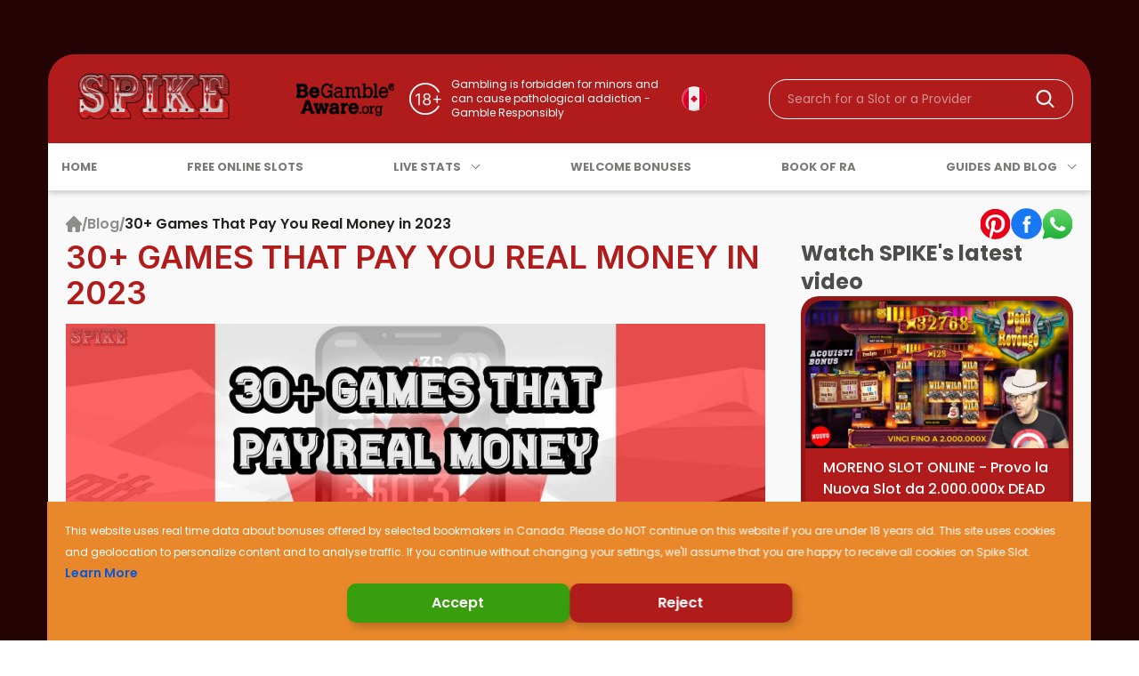

--- FILE ---
content_type: text/html; charset=utf-8
request_url: https://spikeslotcanada.com/blog/30-games-that-pay-you-real-money-2023
body_size: 32597
content:
<!DOCTYPE html><html lang="en"><head><meta charSet="utf-8"/><meta name="viewport" content="width=device-width"/><title>30+ Games That Pay You Real Money in 2023</title><meta name="robots" content="index,follow"/><meta name="description" content="Why not engage with apps that provide tangible financial benefits? Since you&#x27;re already using your phone, why not seize the opportunity to earn a few dollars in the process?🎲"/><meta name="twitter:card" content="summary_large_image"/><meta property="og:title" content="30+ Games That Pay You Real Money in 2023"/><meta property="og:description" content="Why not engage with apps that provide tangible financial benefits? Since you&#x27;re already using your phone, why not seize the opportunity to earn a few dollars in the process?🎲"/><meta property="og:url" content="https://spikeslotcanada.com/blog/30-games-that-pay-you-real-money-2023"/><meta property="og:type" content="article"/><meta property="og:image" content="https://dzyz6pzqu8wfo.cloudfront.net/30-games-that-pay-you-real-money-2023_ceb9b0c5ac.jpeg"/><meta property="og:locale" content="ca"/><meta property="og:site_name" content="SPIKE Slot | Il Blog n.1 in Italia su Slot Machines e Gioco D&#x27;azzardo"/><link rel="canonical" href="https://spikeslotcanada.com/blog/30-games-that-pay-you-real-money-2023"/><meta http-equiv="content-language" content="it-IT"/><meta property="article:tag" content="30+ Games That Pay You Real Money in 2023"/><meta property="article:published_time" content="2023-06-27T09:35:13.927Z"/><meta itemProp="name" content="30+ Games That Pay You Real Money in 2023"/><meta itemProp="description" content="Why not engage with apps that provide tangible financial benefits? Since you&#x27;re already using your phone, why not seize the opportunity to earn a few dollars in the process?🎲"/><meta itemProp="image" content="https://dzyz6pzqu8wfo.cloudfront.net/30-games-that-pay-you-real-money-2023_ceb9b0c5ac.jpeg"/><meta name="twitter:title" content="30+ Games That Pay You Real Money in 2023"/><meta name="twitter:description" content="Why not engage with apps that provide tangible financial benefits? Since you&#x27;re already using your phone, why not seize the opportunity to earn a few dollars in the process?🎲"/><meta name="twitter:image" content="https://dzyz6pzqu8wfo.cloudfront.net/30-games-that-pay-you-real-money-2023_ceb9b0c5ac.jpeg"/><link rel="preload" as="image" imageSrcSet="/_next/image?url=https%3A%2F%2Fdzyz6pzqu8wfo.cloudfront.net%2Fsmall_30-games-that-pay-you-real-money-2023_ceb9b0c5ac.jpeg&amp;w=1920&amp;q=75 1x, /_next/image?url=https%3A%2F%2Fdzyz6pzqu8wfo.cloudfront.net%2Fsmall_30-games-that-pay-you-real-money-2023_ceb9b0c5ac.jpeg&amp;w=3840&amp;q=75 2x" fetchpriority="high"/><meta name="next-head-count" content="24"/><meta name="google-site-verification" content="UmP-j4RgASnaCO-_OIXFoGoNb1M9xd8a22uMn4T2JiI"/><meta name="google-site-verification" content="_maV3qnMr5AqgbcA7gTfXevByYIF51pIOAz53I7fUT8"/><meta name="google-site-verification" content="kU73ZYb-Ba00h5JjmFvafeGVULp8CliZ2iISLaqpZQU"/><meta name="p:domain_verify" content="a7b2e062354fa66c7fb685954f19b59c"/><meta name="ahrefs-site-verification" content="2fd03c1d788b13e3dcc769b798f8a0e531d15bac894624a407318cf3d32ee33d"/><meta name="msvalidate.01" content="CE86F0A0304551BBC9E14834122107F6"/><link rel="shortcut icon" href="/favicon.ico"/><meta name="theme-color" content="#B01C1C"/><meta name="trustpilot-one-time-domain-verification-id" content="cf1b3477-d2d7-4301-8bb2-ac990e9d75de"/><meta name="dmca-site-verification" content="Zm11U3BIcnlVMlNEcUo4SjVESEsrSS9FcUVwb0RzNVV2M3NwSDM1eFdNVT01"/><link href="https://vjs.zencdn.net/8.5.2/video-js.css" rel="stylesheet"/><link rel="preload" href="/_next/static/media/eafabf029ad39a43-s.p.woff2" as="font" type="font/woff2" crossorigin="anonymous" data-next-font="size-adjust"/><link rel="preload" href="/_next/static/media/8888a3826f4a3af4-s.p.woff2" as="font" type="font/woff2" crossorigin="anonymous" data-next-font="size-adjust"/><link rel="preload" href="/_next/static/media/0484562807a97172-s.p.woff2" as="font" type="font/woff2" crossorigin="anonymous" data-next-font="size-adjust"/><link rel="preload" href="/_next/static/media/b957ea75a84b6ea7-s.p.woff2" as="font" type="font/woff2" crossorigin="anonymous" data-next-font="size-adjust"/><link rel="preload" href="/_next/static/media/7db6c35d839a711c-s.p.woff2" as="font" type="font/woff2" crossorigin="anonymous" data-next-font="size-adjust"/><link rel="preload" href="/_next/static/media/6245472ced48d3be-s.p.woff2" as="font" type="font/woff2" crossorigin="anonymous" data-next-font="size-adjust"/><link rel="preload" href="/_next/static/media/a34f9d1faa5f3315-s.p.woff2" as="font" type="font/woff2" crossorigin="anonymous" data-next-font="size-adjust"/><link rel="preload" href="/_next/static/css/03e197cac7dfde8b.css" as="style"/><link rel="stylesheet" href="/_next/static/css/03e197cac7dfde8b.css" data-n-g=""/><link rel="preload" href="/_next/static/css/b1fe72e9a5f92e24.css" as="style"/><link rel="stylesheet" href="/_next/static/css/b1fe72e9a5f92e24.css" data-n-p=""/><noscript data-n-css=""></noscript><script defer="" nomodule="" src="/_next/static/chunks/polyfills-78c92fac7aa8fdd8.js"></script><script src="/_next/static/chunks/webpack-50e14e8a02774587.js" defer=""></script><script src="/_next/static/chunks/framework-aec4381329cec0e4.js" defer=""></script><script src="/_next/static/chunks/main-80457f822f69a828.js" defer=""></script><script src="/_next/static/chunks/pages/_app-1c213300ae67b164.js" defer=""></script><script src="/_next/static/chunks/29107295-bf659380bc4115de.js" defer=""></script><script src="/_next/static/chunks/1282-52da9c15b7445851.js" defer=""></script><script src="/_next/static/chunks/9829-459158e867268188.js" defer=""></script><script src="/_next/static/chunks/724-0db6d194b95ba36b.js" defer=""></script><script src="/_next/static/chunks/5519-44fea42f4713cee3.js" defer=""></script><script src="/_next/static/chunks/6992-8b611f674fb9218d.js" defer=""></script><script src="/_next/static/chunks/6143-aff29a23b8587468.js" defer=""></script><script src="/_next/static/chunks/pages/blog/%5Bslug%5D-a3d5d17019ca7f5c.js" defer=""></script><script src="/_next/static/b1aoXy176B--4_3AyIfAm/_buildManifest.js" defer=""></script><script src="/_next/static/b1aoXy176B--4_3AyIfAm/_ssgManifest.js" defer=""></script></head><body><noscript><noscript><iframe src="https://www.googletagmanager.com/ns.html?id=GTM-M729KQK"
                height="0" width="0" style="display:none;visibility:hidden"></iframe></noscript></noscript><div id="__next"><div class="flex flex-col items-center w-full min-h-screen bg-white lg:bg-brown-seal  justify-center lg:pt-12 __variable_2488ec font-inter __variable_f12f2a font-poppins" id="spike-container-main"><div class="flex flex-col w-full lg:w-11/12 lg:max-w-[1400px] lg:rounded-t-30 overflow-hidden lg:overflow-visible h-full lg:border lg:bg-brown-seal lg:border-brown-seal relative"><div id="spike-header" class=" lg:bg-brown-seal lg:sticky top-0 left-0 w-full z-mega fixed bg-red"><div class="w-full flex justify-between items-center flex-row px-4 py-4 min-h-95 lg:bg-red lg:rounded-t-30"><div class="relative w-40 h-12 hidden lg:block cursor-pointer"><img alt="spike logo big" loading="lazy" decoding="async" data-nimg="fill" style="position:absolute;height:100%;width:100%;left:0;top:0;right:0;bottom:0;object-fit:cover;color:transparent;min-height:60px" sizes="(width:200px) (height:60px)" srcSet="/_next/image?url=https%3A%2F%2Fspikewebsitemedia.b-cdn.net%2Flogo_spike_no_ombra.png&amp;w=16&amp;q=75 16w, /_next/image?url=https%3A%2F%2Fspikewebsitemedia.b-cdn.net%2Flogo_spike_no_ombra.png&amp;w=32&amp;q=75 32w, /_next/image?url=https%3A%2F%2Fspikewebsitemedia.b-cdn.net%2Flogo_spike_no_ombra.png&amp;w=48&amp;q=75 48w, /_next/image?url=https%3A%2F%2Fspikewebsitemedia.b-cdn.net%2Flogo_spike_no_ombra.png&amp;w=64&amp;q=75 64w, /_next/image?url=https%3A%2F%2Fspikewebsitemedia.b-cdn.net%2Flogo_spike_no_ombra.png&amp;w=96&amp;q=75 96w, /_next/image?url=https%3A%2F%2Fspikewebsitemedia.b-cdn.net%2Flogo_spike_no_ombra.png&amp;w=128&amp;q=75 128w, /_next/image?url=https%3A%2F%2Fspikewebsitemedia.b-cdn.net%2Flogo_spike_no_ombra.png&amp;w=256&amp;q=75 256w, /_next/image?url=https%3A%2F%2Fspikewebsitemedia.b-cdn.net%2Flogo_spike_no_ombra.png&amp;w=384&amp;q=75 384w, /_next/image?url=https%3A%2F%2Fspikewebsitemedia.b-cdn.net%2Flogo_spike_no_ombra.png&amp;w=640&amp;q=75 640w, /_next/image?url=https%3A%2F%2Fspikewebsitemedia.b-cdn.net%2Flogo_spike_no_ombra.png&amp;w=750&amp;q=75 750w, /_next/image?url=https%3A%2F%2Fspikewebsitemedia.b-cdn.net%2Flogo_spike_no_ombra.png&amp;w=828&amp;q=75 828w, /_next/image?url=https%3A%2F%2Fspikewebsitemedia.b-cdn.net%2Flogo_spike_no_ombra.png&amp;w=1080&amp;q=75 1080w, /_next/image?url=https%3A%2F%2Fspikewebsitemedia.b-cdn.net%2Flogo_spike_no_ombra.png&amp;w=1200&amp;q=75 1200w, /_next/image?url=https%3A%2F%2Fspikewebsitemedia.b-cdn.net%2Flogo_spike_no_ombra.png&amp;w=1920&amp;q=75 1920w, /_next/image?url=https%3A%2F%2Fspikewebsitemedia.b-cdn.net%2Flogo_spike_no_ombra.png&amp;w=2048&amp;q=75 2048w, /_next/image?url=https%3A%2F%2Fspikewebsitemedia.b-cdn.net%2Flogo_spike_no_ombra.png&amp;w=3840&amp;q=75 3840w" src="/_next/image?url=https%3A%2F%2Fspikewebsitemedia.b-cdn.net%2Flogo_spike_no_ombra.png&amp;w=3840&amp;q=75"/></div><svg width="50" height="50" viewBox="0 0 50 50" fill="none" xmlns="http://www.w3.org/2000/svg" class="w-7 h-7 lg:hidden cursor-pointer"><g clip-path="url(#clip0_428_3355)"><path d="M47.9167 27.0397H2.08333C0.933329 27.0397 0 26.1064 0 24.9564C0 23.8064 0.933329 22.873 2.08333 22.873H47.9167C49.0667 22.873 50 23.8064 50 24.9564C50 26.1064 49.0667 27.0397 47.9167 27.0397Z" fill="white"></path><path d="M47.9167 11.0671H2.08333C0.933329 11.0671 0 10.1337 0 8.98372C0 7.83372 0.933329 6.90039 2.08333 6.90039H47.9167C49.0667 6.90039 50 7.83372 50 8.98372C50 10.1337 49.0667 11.0671 47.9167 11.0671Z" fill="white"></path><path d="M47.9167 43.0124H2.08333C0.933329 43.0124 0 42.079 0 40.929C0 39.779 0.933329 38.8457 2.08333 38.8457H47.9167C49.0667 38.8457 50 39.779 50 40.929C50 42.079 49.0667 43.0124 47.9167 43.0124Z" fill="white"></path></g><defs><clipPath id="clip0_428_3355"><rect width="50" height="50" fill="white"></rect></clipPath></defs></svg><div class="flex flex-col items-center gap-1 lg:hidden"><img alt="spike logo small" loading="lazy" width="35" height="35" decoding="async" data-nimg="1" class="cursor-pointer w-7 h-7 lg:hidden " style="color:transparent" src="/logo_small.svg"/><p class="!leading-none text-white font-semibold text-xs lg:hidden text-dark-70">CANADA</p></div><div class="lg:flex w-5/12 justify-center hidden"><div class="flex h-full items-center"><div><div class="relative flex overflow-hidden relative h-11 w-13 mr-2 lg:h-[32px] lg:w-[80px] xl:h-[44px] xl:w-[110px]"><img alt="Be Gamble Aware" loading="lazy" decoding="async" data-nimg="fill" class="object-cover" style="position:absolute;height:100%;width:100%;left:0;top:0;right:0;bottom:0;color:transparent" sizes="(width: 100%) (height:100%)" srcSet="/_next/image?url=%2Fgambleaware-logo.png&amp;w=16&amp;q=75 16w, /_next/image?url=%2Fgambleaware-logo.png&amp;w=32&amp;q=75 32w, /_next/image?url=%2Fgambleaware-logo.png&amp;w=48&amp;q=75 48w, /_next/image?url=%2Fgambleaware-logo.png&amp;w=64&amp;q=75 64w, /_next/image?url=%2Fgambleaware-logo.png&amp;w=96&amp;q=75 96w, /_next/image?url=%2Fgambleaware-logo.png&amp;w=128&amp;q=75 128w, /_next/image?url=%2Fgambleaware-logo.png&amp;w=256&amp;q=75 256w, /_next/image?url=%2Fgambleaware-logo.png&amp;w=384&amp;q=75 384w, /_next/image?url=%2Fgambleaware-logo.png&amp;w=640&amp;q=75 640w, /_next/image?url=%2Fgambleaware-logo.png&amp;w=750&amp;q=75 750w, /_next/image?url=%2Fgambleaware-logo.png&amp;w=828&amp;q=75 828w, /_next/image?url=%2Fgambleaware-logo.png&amp;w=1080&amp;q=75 1080w, /_next/image?url=%2Fgambleaware-logo.png&amp;w=1200&amp;q=75 1200w, /_next/image?url=%2Fgambleaware-logo.png&amp;w=1920&amp;q=75 1920w, /_next/image?url=%2Fgambleaware-logo.png&amp;w=2048&amp;q=75 2048w, /_next/image?url=%2Fgambleaware-logo.png&amp;w=3840&amp;q=75 3840w" src="/_next/image?url=%2Fgambleaware-logo.png&amp;w=3840&amp;q=75"/></div></div><div><svg width="49" height="48" viewBox="0 0 49 48" fill="none" xmlns="http://www.w3.org/2000/svg" class="fill-current text-white mr-1 lg:w-9 lg:h-9 xl:w-[49px] xl:h-[48px]"><path d="M40.2286 31.7316C40.6762 31.9539 40.8608 32.4983 40.6163 32.9342C38.7771 36.213 35.9526 38.8409 32.5325 40.4377C28.8384 42.1624 24.6683 42.582 20.7048 41.6278C16.7412 40.6736 13.2189 38.4021 10.7145 35.1852C8.21007 31.9684 6.87186 27.9966 6.9189 23.92C6.96594 19.8435 8.39545 15.9037 10.9734 12.7454C13.5514 9.58718 17.1251 7.39762 21.1097 6.53514C25.0942 5.67267 29.2535 6.18836 32.9068 7.99781C36.2892 9.6731 39.0523 12.3655 40.8153 15.6858C41.0497 16.1273 40.8526 16.6673 40.4 16.8792V16.8792C39.9473 17.0911 39.4109 16.8945 39.174 16.4544C37.5865 13.5048 35.1185 11.1129 32.1035 9.61962C28.8176 7.9921 25.0765 7.52826 21.4926 8.30402C17.9087 9.07977 14.6942 11.0492 12.3755 13.8899C10.0567 16.7306 8.77093 20.2743 8.72862 23.9409C8.68631 27.6076 9.88997 31.18 12.1426 34.0735C14.3952 36.9669 17.5633 39.0099 21.1284 39.8682C24.6934 40.7264 28.4442 40.3491 31.7668 38.7978C34.8155 37.3744 37.338 35.0402 38.9931 32.128C39.2401 31.6935 39.781 31.5093 40.2286 31.7316V31.7316Z" fill="currentColor"></path><path d="M18.7689 18.0392V31.1301H17.1837V19.7011H17.107L13.911 21.8233V20.2125L17.1837 18.0392H18.7689ZM26.727 31.3091C25.8492 31.3091 25.0736 31.1536 24.4003 30.8425C23.7313 30.5271 23.2093 30.0946 22.8343 29.5449C22.4593 28.9909 22.2739 28.3602 22.2781 27.6529C22.2739 27.0989 22.3825 26.5875 22.6041 26.1188C22.8257 25.6458 23.1283 25.2516 23.5118 24.9362C23.8996 24.6166 24.3321 24.4142 24.8094 24.329V24.2523C24.183 24.0904 23.6844 23.7388 23.3137 23.1976C22.9429 22.6521 22.7597 22.0321 22.7639 21.3375C22.7597 20.6727 22.928 20.0783 23.2689 19.5541C23.6098 19.03 24.0786 18.6166 24.6752 18.3141C25.276 18.0115 25.96 17.8602 26.727 17.8602C27.4855 17.8602 28.1631 18.0115 28.7597 18.3141C29.3563 18.6166 29.825 19.03 30.1659 19.5541C30.5111 20.0783 30.6858 20.6727 30.6901 21.3375C30.6858 22.0321 30.4962 22.6521 30.1212 23.1976C29.7504 23.7388 29.2583 24.0904 28.6446 24.2523V24.329C29.1176 24.4142 29.5438 24.6166 29.923 24.9362C30.3023 25.2516 30.6048 25.6458 30.8307 26.1188C31.0566 26.5875 31.1716 27.0989 31.1759 27.6529C31.1716 28.3602 30.9798 28.9909 30.6006 29.5449C30.2256 30.0946 29.7036 30.5271 29.0345 30.8425C28.3698 31.1536 27.6006 31.3091 26.727 31.3091ZM26.727 29.9029C27.3193 29.9029 27.8307 29.807 28.2611 29.6152C28.6915 29.4235 29.0239 29.1529 29.2583 28.8034C29.4926 28.454 29.6119 28.0449 29.6162 27.5761C29.6119 27.0818 29.4841 26.645 29.2327 26.2658C28.9813 25.8865 28.6382 25.5882 28.2036 25.3709C27.7732 25.1536 27.281 25.0449 26.727 25.0449C26.1688 25.0449 25.6702 25.1536 25.2313 25.3709C24.7966 25.5882 24.4536 25.8865 24.2021 26.2658C23.955 26.645 23.8335 27.0818 23.8378 27.5761C23.8335 28.0449 23.9465 28.454 24.1766 28.8034C24.411 29.1529 24.7455 29.4235 25.1801 29.6152C25.6148 29.807 26.1304 29.9029 26.727 29.9029ZM26.727 23.6898C27.1958 23.6898 27.6112 23.596 27.9735 23.4085C28.3399 23.221 28.6276 22.959 28.8364 22.6223C29.0452 22.2857 29.1517 21.8915 29.156 21.4398C29.1517 20.9966 29.0473 20.611 28.8428 20.2828C28.6382 19.9504 28.3548 19.6948 27.9926 19.5158C27.6304 19.3325 27.2085 19.2409 26.727 19.2409C26.2369 19.2409 25.8087 19.3325 25.4422 19.5158C25.0757 19.6948 24.7923 19.9504 24.5921 20.2828C24.3918 20.611 24.2938 20.9966 24.298 21.4398C24.2938 21.8915 24.3939 22.2857 24.5985 22.6223C24.8073 22.959 25.0949 23.221 25.4614 23.4085C25.8279 23.596 26.2497 23.6898 26.727 23.6898ZM37.4864 28.829V20.3915H38.9182V28.829H37.4864ZM33.9836 25.3261V23.8943H42.4211V25.3261H33.9836Z" fill="currentColor"></path></svg></div><p class="text-white text-xs max-w-355 text-dark-70">Gambling is forbidden for minors and can cause pathological addiction - Gamble Responsibly</p></div><img alt="canada flag" loading="lazy" width="30" height="30" decoding="async" data-nimg="1" class="mr-2" style="color:transparent" src="/flag.svg"/></div><div class="lg:w-3/12 lg:mr-0 lg:min-w-300 lg:flex items-center xl:min-w-[342px] hidden"><div class="flex relative py-2 px-4 items-center w-full rounded-20 border border-solid border-white h-9 search-input"><input id="searchField" type="text" autoComplete="off" placeholder="Search for a Slot or a Provider" class="w-full outline-none text-sm tex-dark lg:text-white placeholder:text-sm placeholder:text-white-50 bg-transparent focus:text-dark " value=""/><div class="ml-4"><svg width="21" height="20" viewBox="0 0 21 20" fill="none" xmlns="http://www.w3.org/2000/svg" class="text-white fill-current"><path fill-rule="evenodd" clip-rule="evenodd" d="M15.6528 13.6591C18.2388 10.3378 18.0053 5.53277 14.9521 2.47959C11.646 -0.826529 6.2857 -0.826528 2.97959 2.47959C-0.326529 5.7857 -0.326529 11.146 2.97959 14.4521C6.03277 17.5053 10.8378 17.7388 14.1591 15.1528C14.1734 15.169 14.1883 15.1849 14.2038 15.2004L18.6935 19.6901C19.1068 20.1033 19.7768 20.1033 20.1901 19.6901C20.6033 19.2768 20.6033 18.6068 20.1901 18.1935L15.7004 13.7038C15.6849 13.6883 15.669 13.6734 15.6528 13.6591ZM13.4555 3.97615C15.9351 6.45573 15.9351 10.4759 13.4555 12.9555C10.9759 15.4351 6.95573 15.4351 4.47615 12.9555C1.99656 10.4759 1.99656 6.45573 4.47615 3.97615C6.95573 1.49656 10.9759 1.49656 13.4555 3.97615Z" fill="currentColor"></path></svg></div></div></div><svg width="21" height="20" viewBox="0 0 21 20" fill="none" xmlns="http://www.w3.org/2000/svg" class="text-white fill-current lg:hidden cursor-pointer"><path fill-rule="evenodd" clip-rule="evenodd" d="M15.6528 13.6591C18.2388 10.3378 18.0053 5.53277 14.9521 2.47959C11.646 -0.826529 6.2857 -0.826528 2.97959 2.47959C-0.326529 5.7857 -0.326529 11.146 2.97959 14.4521C6.03277 17.5053 10.8378 17.7388 14.1591 15.1528C14.1734 15.169 14.1883 15.1849 14.2038 15.2004L18.6935 19.6901C19.1068 20.1033 19.7768 20.1033 20.1901 19.6901C20.6033 19.2768 20.6033 18.6068 20.1901 18.1935L15.7004 13.7038C15.6849 13.6883 15.669 13.6734 15.6528 13.6591ZM13.4555 3.97615C15.9351 6.45573 15.9351 10.4759 13.4555 12.9555C10.9759 15.4351 6.95573 15.4351 4.47615 12.9555C1.99656 10.4759 1.99656 6.45573 4.47615 3.97615C6.95573 1.49656 10.9759 1.49656 13.4555 3.97615Z" fill="currentColor"></path></svg></div></div><div class="lg:flex flex-row lg:flex-col h-full bg-white lg:mt-0  mt-[95px]"><div class="lg:py-1 px-2 flex flex-col items-baseline lg:items-center lg:flex-row justify-between bg-red lg:bg-white w-[80vw] lg:w-full z-10 lg:gap-1 fixed top-19 lg:sticky lg:top-[100px] z-[9998] styles_navbar__0tK37 -left-[80vw] shadow-navBar"><div class="py-2 lg:py-0"><a class="flex items-center cursor-pointer gap-2 flex items-center py-1 lg:py-3 lg:px-1" href="/"><svg width="24" height="24" viewBox="0 0 24 24" fill="none" xmlns="http://www.w3.org/2000/svg" class=" fill-current text-white-50 mr-2 lg:hidden w-[18px] h-[18px]"><path d="M23.3529 10.4388C23.3524 10.4383 23.3518 10.4377 23.3513 10.4372L13.5612 0.647461C13.1439 0.22998 12.5891 0 11.9989 0C11.4088 0 10.854 0.229797 10.4365 0.647278L0.651514 10.4321C0.648218 10.4354 0.644922 10.4388 0.641626 10.4421C-0.215307 11.304 -0.213843 12.7024 0.645838 13.5621C1.0386 13.955 1.55734 14.1826 2.11196 14.2064C2.13448 14.2086 2.15719 14.2097 2.18008 14.2097H2.57028V21.4144C2.57028 22.84 3.73025 24 5.15627 24H8.98647C9.37466 24 9.6896 23.6852 9.6896 23.2969V17.6484C9.6896 16.9979 10.2188 16.4687 10.8693 16.4687H13.1285C13.7791 16.4687 14.3083 16.9979 14.3083 17.6484V23.2969C14.3083 23.6852 14.623 24 15.0114 24H18.8416C20.2676 24 21.4276 22.84 21.4276 21.4144V14.2097H21.7894C22.3794 14.2097 22.9342 13.9799 23.3518 13.5624C24.2124 12.7013 24.2128 11.3005 23.3529 10.4388Z" fill="currentColor"></path></svg><div class="flex gap-4 items-center  h-full"><p class="text-red text-sm font-semibold hover:text-red-light !text-[16px] leading-[13px] lg:!text-[13px] cursor-pointer !font-bold transition-all duration-200 ease-in delay-0  !text-white-50 lg:!text-dark-60 hover:!text-dark text-dark-70">HOME</p></div></a></div><div class="py-2 lg:py-0"><a class="flex items-center cursor-pointer gap-2 flex items-center py-1 lg:py-3 lg:px-1" href="/free-slots"><svg width="24" height="24" viewBox="0 0 24 24" fill="none" xmlns="http://www.w3.org/2000/svg" class=" fill-current text-white-50 mr-2 lg:hidden w-[18px] h-[18px]"><g clip-path="url(#clip0_450_2294)"><path d="M8.48438 6.375V17.625H15.5156V6.375H8.48438ZM14.1094 11.588L13.9034 11.794C13.1406 12.5568 12.7031 13.613 12.7031 14.6917V15.5156H11.2969V14.6917C11.2969 13.3431 11.8063 12.0207 12.7031 11.0175V10.5938H11.2969V11.2969H9.89062V9.1875H14.1094V11.588Z" fill="currentColor"></path><path d="M0 2.15625H24V4.96875H0V2.15625Z" fill="currentColor"></path><path d="M0 19.0312H24V21.8438H0V19.0312Z" fill="currentColor"></path><path d="M7.07812 6.375H0V17.625H7.07812V6.375ZM5.67188 11.588L5.46588 11.794C4.70306 12.5568 4.26562 13.613 4.26562 14.6917V15.5156H2.85938V14.6917C2.85938 13.3431 3.36877 12.0207 4.26562 11.0175V10.5938H2.85938V11.2969H1.45312V9.1875H5.67188V11.588Z" fill="currentColor"></path><path d="M16.9219 17.625H24V6.375H16.9219V17.625ZM18.3281 9.1875H22.5469V11.588L22.3409 11.794C21.5781 12.5568 21.1406 13.613 21.1406 14.6917V15.5156H19.7344V14.6917C19.7344 13.3431 20.2438 12.0207 21.1406 11.0175V10.5938H19.7344V11.2969H18.3281V9.1875Z" fill="currentColor"></path></g><defs><clipPath id="clip0_450_2294"><rect width="24" height="24" fill="white"></rect></clipPath></defs></svg><div class="flex gap-4 items-center  h-full"><p class="text-red text-sm font-semibold hover:text-red-light !text-[16px] leading-[13px] lg:!text-[13px] cursor-pointer !font-bold transition-all duration-200 ease-in delay-0  !text-white-50 lg:!text-dark-60 hover:!text-dark text-dark-70">FREE ONLINE SLOTS</p></div></a></div><div class="py-2 lg:py-0"><div class="relative flex group hidden lg:block"><div class="flex items-center py-1 lg:py-3 lg:px-1"><svg width="24" height="24" viewBox="0 0 24 24" fill="none" xmlns="http://www.w3.org/2000/svg" class="mr-2 fill-current lg:hidden w-[18px] h-[18px] !text-white-50"><g clip-path="url(#clip0_450_2300)"><path d="M6 9.42773H0.858577C0.386611 9.42773 0.00502092 9.80932 0 10.2863V23.1399C0 23.6169 0.386611 23.9984 0.858577 23.9984H6C6.47699 23.9984 6.85858 23.6118 6.85858 23.1399V10.2863C6.85858 9.80932 6.47197 9.42773 6 9.42773Z" fill="currentColor"></path><path d="M14.5708 0.00195312H9.42938C8.95741 0.00195312 8.5708 0.383543 8.5708 0.85551V23.1384C8.5708 23.6153 8.95741 23.9969 9.42938 23.9969H14.5708C15.0478 23.9969 15.4294 23.6103 15.4294 23.1384V0.860531C15.4294 0.383543 15.0428 0.00195312 14.5708 0.00195312Z" fill="currentColor"></path><path d="M23.1416 6.85547H18.0002C17.5232 6.85547 17.1416 7.23706 17.1416 7.71405V23.1383C17.1416 23.6153 17.5282 23.9969 18.0002 23.9969H23.1416C23.6186 23.9969 24.0002 23.6103 24.0002 23.1383V7.71405C24.0002 7.23706 23.6136 6.85547 23.1416 6.85547Z" fill="currentColor"></path></g><defs><clipPath id="clip0_450_2300"><rect width="24" height="24" fill="white"></rect></clipPath></defs></svg><p class="text-[16px] leading-[13px] lg:text-[13px] cursor-pointer font-bold transition-all duration-200 ease-in text-white-50 lg:text-dark-60 group-hover:text-dark text-dark-70">LIVE STATS</p><svg width="21" height="21" viewBox="0 0 21 21" fill="none" xmlns="http://www.w3.org/2000/svg" class="fill-current ml-2 w-[13px] h-[13px] !text-white-50 lg:!text-dark-60 lg:group-hover:!text-dark"><path d="M3.00678 6.20844C2.68133 6.53389 2.68133 7.0615 3.00678 7.38695L10.0779 14.458C10.4033 14.7835 10.9309 14.7835 11.2564 14.458L18.3274 7.38695C18.6529 7.0615 18.6529 6.53389 18.3274 6.20844C18.002 5.88299 17.4744 5.88299 17.1489 6.20844L10.6671 12.6903L4.18529 6.20844C3.85984 5.88299 3.33223 5.88299 3.00678 6.20844Z" fill="currentColor"></path></svg></div><div class="absolute hidden group-hover:block bg-white shadow-search rounded-10 w-fit py-2 px-1 top-4 right-0 pointer-events-auto !top-7"><div class="py-1 px-2 hover:bg-red-20 rounded-5"><a href="/live-stats/sweet-bonanza-candyland"><p class="text-sm cursor-pointer text-dark-50 whitespace-nowrap text-dark-70">Sweet Bonanza Candyland</p></a></div><div class="py-1 px-2 hover:bg-red-20 rounded-5"><a href="/live-stats/mega-wheel"><p class="text-sm cursor-pointer text-dark-50 whitespace-nowrap text-dark-70">Mega Wheel</p></a></div><div class="py-1 px-2 hover:bg-red-20 rounded-5"><a href="/live-stats/mega-roulette"><p class="text-sm cursor-pointer text-dark-50 whitespace-nowrap text-dark-70">Mega Roulette</p></a></div><div class="py-1 px-2 hover:bg-red-20 rounded-5"><a href="/live-stats/crazy-time"><p class="text-sm cursor-pointer text-dark-50 whitespace-nowrap text-dark-70">Crazy Time</p></a></div><div class="py-1 px-2 hover:bg-red-20 rounded-5"><a href="/live-stats/monopoly-live"><p class="text-sm cursor-pointer text-dark-50 whitespace-nowrap text-dark-70">Monopoly</p></a></div><div class="py-1 px-2 hover:bg-red-20 rounded-5"><a href="/live-stats/dream-catcher"><p class="text-sm cursor-pointer text-dark-50 whitespace-nowrap text-dark-70">Dream Catcher</p></a></div><div class="py-1 px-2 hover:bg-red-20 rounded-5"><a href="/live-stats/lightning-dice"><p class="text-sm cursor-pointer text-dark-50 whitespace-nowrap text-dark-70">Lightning Dice</p></a></div></div></div><div class="lg:hidden"><div class="flex items-center py-1 lg:py-3 lg:px-1"><svg width="24" height="24" viewBox="0 0 24 24" fill="none" xmlns="http://www.w3.org/2000/svg" class="mr-2 fill-current lg:hidden w-[18px] h-[18px] !text-white-50"><g clip-path="url(#clip0_450_2300)"><path d="M6 9.42773H0.858577C0.386611 9.42773 0.00502092 9.80932 0 10.2863V23.1399C0 23.6169 0.386611 23.9984 0.858577 23.9984H6C6.47699 23.9984 6.85858 23.6118 6.85858 23.1399V10.2863C6.85858 9.80932 6.47197 9.42773 6 9.42773Z" fill="currentColor"></path><path d="M14.5708 0.00195312H9.42938C8.95741 0.00195312 8.5708 0.383543 8.5708 0.85551V23.1384C8.5708 23.6153 8.95741 23.9969 9.42938 23.9969H14.5708C15.0478 23.9969 15.4294 23.6103 15.4294 23.1384V0.860531C15.4294 0.383543 15.0428 0.00195312 14.5708 0.00195312Z" fill="currentColor"></path><path d="M23.1416 6.85547H18.0002C17.5232 6.85547 17.1416 7.23706 17.1416 7.71405V23.1383C17.1416 23.6153 17.5282 23.9969 18.0002 23.9969H23.1416C23.6186 23.9969 24.0002 23.6103 24.0002 23.1383V7.71405C24.0002 7.23706 23.6136 6.85547 23.1416 6.85547Z" fill="currentColor"></path></g><defs><clipPath id="clip0_450_2300"><rect width="24" height="24" fill="white"></rect></clipPath></defs></svg><p class="text-[16px] leading-[13px] lg:text-[13px] cursor-pointer font-bold transition-all duration-200 ease-in text-white-50 lg:text-dark-60 group-hover:text-dark text-dark-70">LIVE STATS</p><svg width="21" height="21" viewBox="0 0 21 21" fill="none" xmlns="http://www.w3.org/2000/svg" class="fill-current ml-2 w-[13px] h-[13px] !text-white-50 lg:!text-dark-60 lg:group-hover:!text-dark"><path d="M3.00678 6.20844C2.68133 6.53389 2.68133 7.0615 3.00678 7.38695L10.0779 14.458C10.4033 14.7835 10.9309 14.7835 11.2564 14.458L18.3274 7.38695C18.6529 7.0615 18.6529 6.53389 18.3274 6.20844C18.002 5.88299 17.4744 5.88299 17.1489 6.20844L10.6671 12.6903L4.18529 6.20844C3.85984 5.88299 3.33223 5.88299 3.00678 6.20844Z" fill="currentColor"></path></svg></div><div class="pl-4 mt-4 hidden"><div class=""><a class="flex items-center cursor-pointer" href="/live-stats/sweet-bonanza-candyland"><div class="flex gap-4 items-center  h-full"><p class="text-red text-sm font-semibold hover:text-red-light !text-white-60 !text-[16px] cursor-pointer  !font-normal text-dark-70">Sweet Bonanza Candyland</p></div></a></div><div class="pt-4"><a class="flex items-center cursor-pointer" href="/live-stats/mega-wheel"><div class="flex gap-4 items-center  h-full"><p class="text-red text-sm font-semibold hover:text-red-light !text-white-60 !text-[16px] cursor-pointer  !font-normal text-dark-70">Mega Wheel</p></div></a></div><div class="pt-4"><a class="flex items-center cursor-pointer" href="/live-stats/mega-roulette"><div class="flex gap-4 items-center  h-full"><p class="text-red text-sm font-semibold hover:text-red-light !text-white-60 !text-[16px] cursor-pointer  !font-normal text-dark-70">Mega Roulette</p></div></a></div><div class="pt-4"><a class="flex items-center cursor-pointer" href="/live-stats/crazy-time"><div class="flex gap-4 items-center  h-full"><p class="text-red text-sm font-semibold hover:text-red-light !text-white-60 !text-[16px] cursor-pointer  !font-normal text-dark-70">Crazy Time</p></div></a></div><div class="pt-4"><a class="flex items-center cursor-pointer" href="/live-stats/monopoly-live"><div class="flex gap-4 items-center  h-full"><p class="text-red text-sm font-semibold hover:text-red-light !text-white-60 !text-[16px] cursor-pointer  !font-normal text-dark-70">Monopoly</p></div></a></div><div class="pt-4"><a class="flex items-center cursor-pointer" href="/live-stats/dream-catcher"><div class="flex gap-4 items-center  h-full"><p class="text-red text-sm font-semibold hover:text-red-light !text-white-60 !text-[16px] cursor-pointer  !font-normal text-dark-70">Dream Catcher</p></div></a></div><div class="pt-4"><a class="flex items-center cursor-pointer" href="/live-stats/lightning-dice"><div class="flex gap-4 items-center  h-full"><p class="text-red text-sm font-semibold hover:text-red-light !text-white-60 !text-[16px] cursor-pointer  !font-normal text-dark-70">Lightning Dice</p></div></a></div></div></div></div><div class="py-2 lg:py-0"><a class="flex items-center cursor-pointer gap-2 flex items-center py-1 lg:py-3 lg:px-1" href="/best-casino-bonus"><svg width="25" height="24" viewBox="0 0 25 24" fill="none" xmlns="http://www.w3.org/2000/svg" class=" fill-current text-white-50 mr-2 lg:hidden w-[18px] h-[18px]"><path d="M9.3 12V24H3C2.0073 24 1.2 23.1927 1.2 22.2V11.9394C1.3938 11.979 1.5945 12 1.8 12H9.3ZM10.5 12V24H14.1V12H10.5ZM22.8 12H15.3V24H21.6C22.5927 24 23.4 23.1927 23.4 22.2V11.9394C23.2062 11.979 23.0055 12 22.8 12ZM24.6 6.6V9C24.6 9.9927 23.7927 10.8 22.8 10.8H1.8C0.8073 10.8 0 9.9927 0 9V6.6C0 5.6073 0.8073 4.8 1.8 4.8H7.5057C7.1274 4.2978 6.9 3.6756 6.9 3C6.9 1.3458 8.2458 0 9.9 0C10.8819 0 11.7525 0.4764 12.3 1.2078C12.8478 0.4764 13.7181 0 14.7 0C16.3542 0 17.7 1.3458 17.7 3C17.7 3.6756 17.4726 4.2978 17.0943 4.8H22.8C23.7927 4.8 24.6 5.6073 24.6 6.6ZM12.9 3V4.8H14.7C15.6927 4.8 16.5 3.9927 16.5 3C16.5 2.0073 15.6927 1.2 14.7 1.2C13.7073 1.2 12.9 2.0073 12.9 3ZM9.9 4.8H11.7V3C11.7 2.0073 10.8927 1.2 9.9 1.2C8.9073 1.2 8.1 2.0073 8.1 3C8.1 3.9927 8.9073 4.8 9.9 4.8Z" fill="currentColor"></path></svg><div class="flex gap-4 items-center  h-full"><p class="text-red text-sm font-semibold hover:text-red-light !text-[16px] leading-[13px] lg:!text-[13px] cursor-pointer !font-bold transition-all duration-200 ease-in delay-0  !text-white-50 lg:!text-dark-60 hover:!text-dark text-dark-70">WELCOME BONUSES</p></div></a></div><div class="py-2 lg:py-0"><a class="flex items-center cursor-pointer gap-2 flex items-center py-1 lg:py-3 lg:px-1" href="/slot/book-of-ra-deluxe"><svg width="24" height="24" viewBox="0 0 24 24" fill="none" xmlns="http://www.w3.org/2000/svg" class=" fill-current text-white-50 mr-2 lg:hidden w-[18px] h-[18px]"><path d="M1.81885 22.3808C1.81877 22.5489 1.88537 22.71 2.00401 22.829C2.12266 22.9479 2.28365 23.0149 2.45166 23.0153H3.18638C3.35432 23.0148 3.51522 22.9478 3.63378 22.8288C3.75235 22.7099 3.81889 22.5488 3.81882 22.3808V21.4395H1.81885V22.3808Z" fill="currentColor"></path><path d="M4.3485 19.5605H1.28906C1.2114 19.5605 1.14844 19.6235 1.14844 19.7012V20.831C1.14844 20.9086 1.2114 20.9716 1.28906 20.9716H4.3485C4.42616 20.9716 4.48912 20.9086 4.48912 20.831V19.7012C4.48912 19.6235 4.42616 19.5605 4.3485 19.5605Z" fill="currentColor"></path><path d="M1.81885 17.7461H3.81868V19.0913H1.81885V17.7461Z" fill="black"></path><path d="M8.96668 16.1372C8.96668 16.1938 8.9462 16.2485 8.90902 16.2911L8.16029 17.1505C8.12501 17.191 8.10211 17.2407 8.09429 17.2939C8.08648 17.347 8.09409 17.4012 8.11621 17.4502C8.13833 17.4991 8.17404 17.5406 8.21909 17.5699C8.26414 17.5991 8.31664 17.6148 8.37034 17.615C8.41296 17.6148 8.455 17.6051 8.49338 17.5865C8.53176 17.568 8.5655 17.5411 8.59215 17.5078L9.4532 16.4109L9.52056 13.2938C9.33002 13.2016 9.14507 13.0983 8.96668 12.9844V16.1372Z" fill="currentColor"></path><path d="M16.0212 15.1435C16.268 15.1435 16.4681 14.8919 16.4681 14.5815C16.4681 14.2711 16.268 14.0195 16.0212 14.0195C15.7743 14.0195 15.5742 14.2711 15.5742 14.5815C15.5742 14.8919 15.7743 15.1435 16.0212 15.1435Z" fill="currentColor"></path><path d="M9.31998 12.6472C9.18257 12.3821 9.10787 12.0889 9.10163 11.7903C9.10643 11.3386 9.25537 10.9002 9.52674 10.5391C8.85216 10.8745 8.34048 11.3268 8.04395 11.5915C8.41799 12.0011 8.84749 12.3565 9.31998 12.6472Z" fill="currentColor"></path><path d="M1.81885 4.94531H3.81868V6.29048H1.81885V4.94531Z" fill="currentColor"></path><path d="M4.3485 15.8672H1.28906C1.2114 15.8672 1.14844 15.9301 1.14844 16.0078V17.1376C1.14844 17.2153 1.2114 17.2782 1.28906 17.2782H4.3485C4.42616 17.2782 4.48912 17.2153 4.48912 17.1376V16.0078C4.48912 15.9301 4.42616 15.8672 4.3485 15.8672Z" fill="currentColor"></path><path d="M4.3485 3.06445H1.28906C1.2114 3.06445 1.14844 3.12741 1.14844 3.20508V4.33486C1.14844 4.41252 1.2114 4.47548 1.28906 4.47548H4.3485C4.42616 4.47548 4.48912 4.41252 4.48912 4.33486V3.20508C4.48912 3.12741 4.42616 3.06445 4.3485 3.06445Z" fill="currentColor"></path><path d="M4.3485 6.75781H1.28906C1.2114 6.75781 1.14844 6.82077 1.14844 6.89844V8.02822C1.14844 8.10588 1.2114 8.16884 1.28906 8.16884H4.3485C4.42616 8.16884 4.48912 8.10588 4.48912 8.02822V6.89844C4.48912 6.82077 4.42616 6.75781 4.3485 6.75781Z" fill="currentColor"></path><path d="M1.96304 14.0204H1.81885V15.398H3.81882V8.63867H1.81885V13.5517H1.96289C2.02505 13.5517 2.08467 13.5764 2.12862 13.6203C2.17258 13.6643 2.19727 13.7239 2.19727 13.7861C2.19727 13.8482 2.17258 13.9078 2.12862 13.9518C2.08467 13.9957 2.02505 14.0204 1.96289 14.0204H1.96304Z" fill="currentColor"></path><path d="M2.45166 0.984375C2.28365 0.984735 2.12266 1.05175 2.00401 1.1707C1.88537 1.28965 1.81877 1.45082 1.81885 1.61883V2.59617H3.81882V1.61883C3.81889 1.45089 3.75235 1.28977 3.63378 1.17083C3.51522 1.05189 3.35432 0.984834 3.18638 0.984375H2.45166Z" fill="currentColor"></path><path d="M20.6069 11.4043C20.5123 11.4039 20.4196 11.4317 20.3408 11.484C20.2619 11.5363 20.2003 11.6109 20.1639 11.6982C20.1274 11.7855 20.1177 11.8817 20.1359 11.9746C20.1542 12.0674 20.1996 12.1528 20.2663 12.2199C20.3331 12.2869 20.4183 12.3326 20.5111 12.3512C20.6039 12.3698 20.7002 12.3605 20.7876 12.3243C20.8751 12.2882 20.9499 12.2269 21.0025 12.1482C21.0551 12.0696 21.0832 11.9771 21.0832 11.8824C21.0833 11.7559 21.0332 11.6345 20.9439 11.5448C20.8546 11.4552 20.7334 11.4047 20.6069 11.4043Z" fill="currentColor"></path><path d="M11.3968 7.99246C12.1245 7.99927 12.8422 8.16209 13.5015 8.46992L14.9034 9.12186C15.3644 9.33698 15.8655 9.45273 16.3741 9.46156L17.6544 9.48538L17.6287 8.74878L17.0771 8.70777C16.3257 8.65283 15.594 8.4416 14.9289 8.08761L13.2984 7.22249C12.625 6.91031 11.8867 6.76379 11.1451 6.79518C10.4036 6.82656 9.68025 7.03494 9.03564 7.40291C9.03165 7.40516 9.02762 7.40731 9.02354 7.40933L7.27295 8.27708V9.53881L8.80314 8.66563C9.59266 8.2151 10.4878 7.98276 11.3968 7.99246Z" fill="currentColor"></path><path d="M11.2432 12.279C11.3451 12.2793 11.4447 12.2495 11.5295 12.1931C11.6144 12.1368 11.6806 12.0566 11.7198 11.9626C11.759 11.8686 11.7694 11.7651 11.7498 11.6652C11.7301 11.5653 11.6813 11.4734 11.6094 11.4013C11.5375 11.3292 11.4458 11.28 11.346 11.26C11.2461 11.24 11.1426 11.2501 11.0485 11.289C10.9544 11.3279 10.8739 11.3938 10.8173 11.4785C10.7607 11.5631 10.7305 11.6627 10.7305 11.7645C10.7304 11.9007 10.7843 12.0313 10.8805 12.1278C10.9766 12.2242 11.1071 12.2786 11.2432 12.279Z" fill="currentColor"></path><path d="M20.4887 10.3008C20.1049 10.3012 19.7369 10.4539 19.4655 10.7253C19.1941 10.9967 19.0414 11.3647 19.041 11.7485V12.0157C19.0414 12.3995 19.1941 12.7675 19.4655 13.0389C19.7369 13.3103 20.1049 13.463 20.4887 13.4634H22.711C22.7482 13.4634 22.784 13.4486 22.8104 13.4222C22.8368 13.3959 22.8516 13.3601 22.8516 13.3228V10.4414C22.8516 10.4041 22.8368 10.3683 22.8104 10.342C22.784 10.3156 22.7482 10.3008 22.711 10.3008H20.4887ZM20.6069 12.8288C20.4196 12.8292 20.2363 12.7739 20.0803 12.6701C19.9244 12.5663 19.8027 12.4185 19.7308 12.2455C19.6589 12.0725 19.6399 11.882 19.6762 11.6982C19.7126 11.5144 19.8026 11.3455 19.935 11.2129C20.0674 11.0803 20.2361 10.99 20.4198 10.9533C20.6036 10.9167 20.7941 10.9354 20.9672 11.007C21.1403 11.0787 21.2883 11.2001 21.3924 11.3558C21.4965 11.5116 21.552 11.6948 21.552 11.8822C21.5519 12.1329 21.4524 12.3734 21.2752 12.5509C21.098 12.7284 20.8577 12.8283 20.6069 12.8288Z" fill="currentColor"></path><path d="M4.34844 21.4398H4.2875V22.3812C4.28751 22.5028 4.26737 22.6235 4.22788 22.7385H10.3989V21.3787C10.3989 21.3166 10.4236 21.2569 10.4676 21.213C10.5115 21.169 10.5711 21.1443 10.6333 21.1443C10.6955 21.1443 10.7551 21.169 10.799 21.213C10.843 21.2569 10.8677 21.3166 10.8677 21.3787V22.7385H12.923V20.2655C12.923 20.2034 12.9477 20.1438 12.9917 20.0998C13.0356 20.0558 13.0952 20.0312 13.1574 20.0312C13.2195 20.0312 13.2792 20.0558 13.3231 20.0998C13.3671 20.1438 13.3918 20.2034 13.3918 20.2655V22.7385H15.4471V20.5186C15.4471 20.4564 15.4718 20.3968 15.5157 20.3528C15.5597 20.3089 15.6193 20.2842 15.6815 20.2842C15.7436 20.2842 15.8032 20.3089 15.8472 20.3528C15.8911 20.3968 15.9158 20.4564 15.9158 20.5186V22.7385H21.2227C21.4286 22.7379 21.6258 22.6558 21.7711 22.51C21.9165 22.3643 21.9981 22.1668 21.998 21.961V13.9317H20.4886C19.9805 13.9311 19.4934 13.729 19.1341 13.3697C18.7749 13.0104 18.5728 12.5233 18.5722 12.0152V11.748C18.5728 11.2399 18.7749 10.7528 19.1341 10.3935C19.4934 10.0342 19.9805 9.83211 20.4886 9.83153H21.998V6.33203H21.6957C21.6335 6.33203 21.5739 6.30734 21.53 6.26338C21.486 6.21943 21.4613 6.15982 21.4613 6.09766C21.4613 6.0355 21.486 5.97588 21.53 5.93193C21.5739 5.88797 21.6335 5.86328 21.6957 5.86328H21.998V1.99441C21.9981 1.78855 21.9165 1.59108 21.7712 1.4453C21.6258 1.29952 21.4286 1.21734 21.2227 1.2168H15.9158V2.58189C15.9158 2.64405 15.8911 2.70367 15.8472 2.74762C15.8032 2.79157 15.7436 2.81627 15.6815 2.81627C15.6193 2.81627 15.5597 2.79157 15.5157 2.74762C15.4718 2.70367 15.4471 2.64405 15.4471 2.58189V1.2168H13.3918V3.69503C13.3918 3.75719 13.3671 3.81681 13.3231 3.86076C13.2792 3.90471 13.2195 3.92941 13.1574 3.92941C13.0952 3.92941 13.0356 3.90471 12.9917 3.86076C12.9477 3.81681 12.923 3.75719 12.923 3.69503V1.2168H10.8677V3.44205C10.8677 3.50421 10.843 3.56382 10.799 3.60777C10.7551 3.65173 10.6955 3.67642 10.6333 3.67642C10.5711 3.67642 10.5115 3.65173 10.4676 3.60777C10.4236 3.56382 10.3989 3.50421 10.3989 3.44205V1.2168H4.21143C4.26172 1.34487 4.28751 1.48125 4.28746 1.61884V2.59619H4.34839C4.50996 2.59636 4.66485 2.66062 4.7791 2.77486C4.89334 2.8891 4.9576 3.044 4.95777 3.20556V4.33525C4.9576 4.49681 4.89334 4.65171 4.7791 4.76595C4.66485 4.88019 4.50996 4.94445 4.34839 4.94463H4.28746V6.28994H4.34839C4.50996 6.29011 4.66485 6.35437 4.7791 6.46861C4.89334 6.58285 4.9576 6.73775 4.95777 6.89931V8.029C4.9576 8.19056 4.89334 8.34546 4.7791 8.4597C4.66485 8.57394 4.50996 8.6382 4.34839 8.63837H4.28746V15.3977H4.34839C4.50996 15.3979 4.66485 15.4622 4.7791 15.5764C4.89334 15.6907 4.9576 15.8456 4.95777 16.0071V17.1368C4.9576 17.2984 4.89334 17.4533 4.7791 17.5675C4.66485 17.6818 4.50996 17.746 4.34839 17.7462H4.28746V19.0915H4.34839C4.50996 19.0917 4.66485 19.1559 4.7791 19.2702C4.89334 19.3844 4.9576 19.5393 4.95777 19.7009V20.8306C4.95756 20.9921 4.89329 21.1469 4.77906 21.2612C4.66483 21.3754 4.50997 21.4396 4.34844 21.4398ZM6.80404 8.13667C6.80404 8.13339 6.80404 8.13016 6.80404 8.12692V5.782C6.80404 5.71984 6.82873 5.66023 6.87268 5.61627C6.91664 5.57232 6.97625 5.54762 7.03841 5.54762C7.10057 5.54762 7.16018 5.57232 7.20414 5.61627C7.24809 5.66023 7.27279 5.71984 7.27279 5.782V7.75366L8.80916 6.99208C9.51923 6.58809 10.3157 6.35985 11.1319 6.32641C11.9482 6.29298 12.7606 6.45532 13.5013 6.79989C13.5051 6.80158 13.5088 6.80341 13.5124 6.80533L15.1483 7.67336C15.7561 7.99691 16.4248 8.18996 17.1116 8.24017L17.8729 8.29689C17.9305 8.30116 17.9845 8.32655 18.0245 8.36817C18.0645 8.4098 18.0878 8.46474 18.0898 8.52245L18.1315 9.71613C18.1326 9.74794 18.1272 9.77965 18.1156 9.80931C18.1041 9.83898 18.0866 9.86598 18.0643 9.88867C18.0421 9.91155 18.0154 9.92957 17.9859 9.94161C17.9564 9.95365 17.9247 9.95944 17.8928 9.95861L16.3653 9.9302C15.7914 9.92022 15.2261 9.78961 14.7059 9.54686L13.304 8.89492C12.6301 8.58145 11.8908 8.43401 11.1482 8.46495C10.4056 8.49589 9.68118 8.70432 9.03566 9.07277L7.15475 10.1459C7.11911 10.1663 7.07875 10.1769 7.03771 10.1767C6.99668 10.1766 6.9564 10.1656 6.92091 10.145C6.88542 10.1244 6.85597 10.0949 6.83549 10.0593C6.81501 10.0237 6.80423 9.98343 6.80422 9.94239L6.80404 8.13667ZM6.89591 11.3898C6.96875 11.3848 7.0513 11.3843 7.13863 11.3838C7.27504 11.3831 7.55872 11.3816 7.62505 11.3366C7.65163 11.3132 7.68341 11.2847 7.71791 11.2539C8.16838 10.8518 9.10579 10.0151 10.3964 9.73441C11.9948 9.38659 13.6019 9.99119 15.1726 11.531C15.4534 11.7747 15.7562 11.9916 16.0773 12.179C16.5333 12.4427 17.1898 12.7247 17.7278 12.5714C17.7575 12.5624 17.7888 12.5594 17.8197 12.5626C17.8506 12.5659 17.8805 12.5752 17.9078 12.5901C17.9351 12.605 17.9591 12.6251 17.9785 12.6494C17.9979 12.6737 18.0123 12.7016 18.0208 12.7314C18.0294 12.7613 18.0319 12.7926 18.0282 12.8235C18.0245 12.8543 18.0147 12.8841 17.9994 12.9112C17.9841 12.9382 17.9636 12.962 17.9391 12.981C17.9145 13 17.8864 13.014 17.8564 13.0221C17.7085 13.0634 17.5556 13.0839 17.4021 13.083C16.4381 13.083 15.4227 12.3432 15.0258 12.0207C13.8672 13.1657 12.6536 13.7451 11.4124 13.7451C11.3371 13.7451 11.2617 13.743 11.1861 13.7387C11.1263 13.7353 11.0673 13.7301 11.0087 13.7242C11.3015 14.2402 11.6516 14.7215 12.0523 15.1591C13.0823 16.2617 14.1682 16.645 15.2796 16.2971C15.7499 16.15 16.0306 15.8746 16.1983 15.5971C16.1399 15.6075 16.0806 15.6127 16.0212 15.6125C15.5163 15.6125 15.1055 15.1502 15.1055 14.5818C15.1055 14.0134 15.5163 13.5511 16.0212 13.5511C16.5261 13.5511 16.9369 14.0134 16.9369 14.5818C16.9366 14.6563 16.9293 14.7306 16.9152 14.8038C16.9008 15.342 16.5766 16.3827 15.4194 16.7444C15.1212 16.839 14.8104 16.8875 14.4975 16.8884C13.5272 16.8884 12.5754 16.4089 11.7018 15.4705C11.1939 14.9144 10.7628 14.2926 10.4203 13.6219C10.273 13.5851 10.1278 13.5407 9.98511 13.4891L9.92005 16.4996C9.91892 16.5503 9.90139 16.5993 9.87008 16.6393L8.96071 17.7976C8.89086 17.8871 8.80145 17.9595 8.69933 18.0091C8.59721 18.0588 8.48509 18.0844 8.37153 18.0841H8.36788C8.2244 18.0834 8.08414 18.0415 7.96377 17.9634C7.8434 17.8853 7.74799 17.7743 7.68887 17.6436C7.62976 17.5129 7.60943 17.3679 7.63031 17.226C7.65119 17.084 7.71239 16.951 7.80664 16.8429L8.49763 16.05V12.653C8.17955 12.4055 7.88624 12.1278 7.62182 11.8236C7.46265 11.8468 7.30181 11.8565 7.14102 11.8525C7.06133 11.853 6.9861 11.8534 6.92816 11.8572C6.86614 11.8615 6.80496 11.841 6.75808 11.8002C6.71119 11.7594 6.68244 11.7016 6.67815 11.6396C6.67386 11.5776 6.69439 11.5164 6.73521 11.4695C6.77603 11.4226 6.8338 11.3939 6.89582 11.3896L6.89591 11.3898Z" fill="currentColor"></path><path d="M10.2875 13.095C10.5883 13.1933 10.9004 13.2526 11.2163 13.2713C11.5351 13.2886 11.8547 13.2626 12.1665 13.1941C12.7158 12.9034 12.9132 12.23 12.9132 11.6898C12.9132 10.9481 12.4329 10.3398 11.6878 10.134C11.4384 10.1047 11.1865 10.1015 10.9363 10.1246C10.1564 10.3099 9.57031 11.0228 9.57031 11.7902C9.57031 12.2521 9.87036 12.7944 10.2875 13.095ZM11.2431 10.7807C11.4377 10.7803 11.628 10.8377 11.7899 10.9455C11.9518 11.0534 12.0781 11.2068 12.1528 11.3864C12.2275 11.5661 12.2472 11.7638 12.2094 11.9547C12.1717 12.1455 12.0782 12.3209 11.9408 12.4586C11.8033 12.5962 11.6281 12.6901 11.4373 12.7281C11.2466 12.7662 11.0488 12.7469 10.869 12.6725C10.6892 12.5981 10.5356 12.4721 10.4275 12.3104C10.3193 12.1486 10.2616 11.9585 10.2616 11.7639C10.2617 11.5035 10.3651 11.2537 10.5491 11.0693C10.7331 10.885 10.9827 10.7812 11.2431 10.7807Z" fill="currentColor"></path><path d="M13.1106 12.8575C13.6394 12.5957 14.1617 12.2118 14.6776 11.7058C14.1287 11.193 13.5792 10.8035 13.0288 10.5371C13.2601 10.8767 13.3833 11.2783 13.3821 11.6892C13.3841 12.0945 13.2911 12.4946 13.1106 12.8575Z" fill="currentColor"></path></svg><div class="flex gap-4 items-center  h-full"><p class="text-red text-sm font-semibold hover:text-red-light !text-[16px] leading-[13px] lg:!text-[13px] cursor-pointer !font-bold transition-all duration-200 ease-in delay-0  !text-white-50 lg:!text-dark-60 hover:!text-dark text-dark-70">BOOK OF RA</p></div></a></div><div class="py-2 lg:py-0"><div class="relative flex group hidden lg:block"><div class="flex items-center py-1 lg:py-3 lg:px-1"><svg width="24" height="24" viewBox="0 0 24 24" fill="none" xmlns="http://www.w3.org/2000/svg" class="mr-2 fill-current lg:hidden w-[18px] h-[18px] !text-white-50"><g clip-path="url(#clip0_451_2571)"><path fill-rule="evenodd" clip-rule="evenodd" d="M22.8837 4.18605V19.814C22.8837 22.1257 21.0094 24 18.6976 24H5.30226C2.99042 24 1.11621 22.1257 1.11621 19.814V4.18605C1.11621 1.87421 2.99042 0 5.30226 0H18.6976C21.0094 0 22.8837 1.87421 22.8837 4.18605ZM17.5813 8.93023H6.41854C5.9564 8.93023 5.58133 9.3053 5.58133 9.76744C5.58133 10.2296 5.9564 10.6047 6.41854 10.6047H17.5813C18.0435 10.6047 18.4185 10.2296 18.4185 9.76744C18.4185 9.3053 18.0435 8.93023 17.5813 8.93023ZM17.5813 13.3953H6.41854C5.9564 13.3953 5.58133 13.7704 5.58133 14.2326C5.58133 14.6947 5.9564 15.0698 6.41854 15.0698H17.5813C18.0435 15.0698 18.4185 14.6947 18.4185 14.2326C18.4185 13.7704 18.0435 13.3953 17.5813 13.3953ZM11.9999 4.46512H6.41854C5.9564 4.46512 5.58133 4.84019 5.58133 5.30233C5.58133 5.76447 5.9564 6.13954 6.41854 6.13954H11.9999C12.4621 6.13954 12.8371 5.76447 12.8371 5.30233C12.8371 4.84019 12.4621 4.46512 11.9999 4.46512ZM17.5813 17.8605H6.41854C5.9564 17.8605 5.58133 18.2355 5.58133 18.6977C5.58133 19.1598 5.9564 19.5349 6.41854 19.5349H17.5813C18.0435 19.5349 18.4185 19.1598 18.4185 18.6977C18.4185 18.2355 18.0435 17.8605 17.5813 17.8605Z" fill="currentColor"></path></g><defs><clipPath id="clip0_451_2571"><rect width="24" height="24" fill="currentColor"></rect></clipPath></defs></svg><p class="text-[16px] leading-[13px] lg:text-[13px] cursor-pointer font-bold transition-all duration-200 ease-in text-white-50 lg:text-dark-60 group-hover:text-dark text-dark-70">GUIDES AND BLOG</p><svg width="21" height="21" viewBox="0 0 21 21" fill="none" xmlns="http://www.w3.org/2000/svg" class="fill-current ml-2 w-[13px] h-[13px] !text-white-50 lg:!text-dark-60 lg:group-hover:!text-dark"><path d="M3.00678 6.20844C2.68133 6.53389 2.68133 7.0615 3.00678 7.38695L10.0779 14.458C10.4033 14.7835 10.9309 14.7835 11.2564 14.458L18.3274 7.38695C18.6529 7.0615 18.6529 6.53389 18.3274 6.20844C18.002 5.88299 17.4744 5.88299 17.1489 6.20844L10.6671 12.6903L4.18529 6.20844C3.85984 5.88299 3.33223 5.88299 3.00678 6.20844Z" fill="currentColor"></path></svg></div><div class="absolute hidden group-hover:block bg-white shadow-search rounded-10 w-fit py-2 px-1 top-4 right-0 pointer-events-auto !top-7"><div class="py-1 px-2 hover:bg-red-20 rounded-5"><a href="/guides-and-tricks"><p class="text-sm cursor-pointer text-dark-50 whitespace-nowrap text-dark-70">Guides and Strategies</p></a></div><div class="py-1 px-2 hover:bg-red-20 rounded-5"><a href="/blog"><p class="text-sm cursor-pointer text-dark-50 whitespace-nowrap text-dark-70">Blog and Articles</p></a></div></div></div><div class="lg:hidden"><div class="flex items-center py-1 lg:py-3 lg:px-1"><svg width="24" height="24" viewBox="0 0 24 24" fill="none" xmlns="http://www.w3.org/2000/svg" class="mr-2 fill-current lg:hidden w-[18px] h-[18px] !text-white-50"><g clip-path="url(#clip0_451_2571)"><path fill-rule="evenodd" clip-rule="evenodd" d="M22.8837 4.18605V19.814C22.8837 22.1257 21.0094 24 18.6976 24H5.30226C2.99042 24 1.11621 22.1257 1.11621 19.814V4.18605C1.11621 1.87421 2.99042 0 5.30226 0H18.6976C21.0094 0 22.8837 1.87421 22.8837 4.18605ZM17.5813 8.93023H6.41854C5.9564 8.93023 5.58133 9.3053 5.58133 9.76744C5.58133 10.2296 5.9564 10.6047 6.41854 10.6047H17.5813C18.0435 10.6047 18.4185 10.2296 18.4185 9.76744C18.4185 9.3053 18.0435 8.93023 17.5813 8.93023ZM17.5813 13.3953H6.41854C5.9564 13.3953 5.58133 13.7704 5.58133 14.2326C5.58133 14.6947 5.9564 15.0698 6.41854 15.0698H17.5813C18.0435 15.0698 18.4185 14.6947 18.4185 14.2326C18.4185 13.7704 18.0435 13.3953 17.5813 13.3953ZM11.9999 4.46512H6.41854C5.9564 4.46512 5.58133 4.84019 5.58133 5.30233C5.58133 5.76447 5.9564 6.13954 6.41854 6.13954H11.9999C12.4621 6.13954 12.8371 5.76447 12.8371 5.30233C12.8371 4.84019 12.4621 4.46512 11.9999 4.46512ZM17.5813 17.8605H6.41854C5.9564 17.8605 5.58133 18.2355 5.58133 18.6977C5.58133 19.1598 5.9564 19.5349 6.41854 19.5349H17.5813C18.0435 19.5349 18.4185 19.1598 18.4185 18.6977C18.4185 18.2355 18.0435 17.8605 17.5813 17.8605Z" fill="currentColor"></path></g><defs><clipPath id="clip0_451_2571"><rect width="24" height="24" fill="currentColor"></rect></clipPath></defs></svg><p class="text-[16px] leading-[13px] lg:text-[13px] cursor-pointer font-bold transition-all duration-200 ease-in text-white-50 lg:text-dark-60 group-hover:text-dark text-dark-70">GUIDES AND BLOG</p><svg width="21" height="21" viewBox="0 0 21 21" fill="none" xmlns="http://www.w3.org/2000/svg" class="fill-current ml-2 w-[13px] h-[13px] !text-white-50 lg:!text-dark-60 lg:group-hover:!text-dark"><path d="M3.00678 6.20844C2.68133 6.53389 2.68133 7.0615 3.00678 7.38695L10.0779 14.458C10.4033 14.7835 10.9309 14.7835 11.2564 14.458L18.3274 7.38695C18.6529 7.0615 18.6529 6.53389 18.3274 6.20844C18.002 5.88299 17.4744 5.88299 17.1489 6.20844L10.6671 12.6903L4.18529 6.20844C3.85984 5.88299 3.33223 5.88299 3.00678 6.20844Z" fill="currentColor"></path></svg></div><div class="pl-4 mt-4 hidden"><div class=""><a class="flex items-center cursor-pointer" href="/guides-and-tricks"><div class="flex gap-4 items-center  h-full"><p class="text-red text-sm font-semibold hover:text-red-light !text-white-60 !text-[16px] cursor-pointer  !font-normal text-dark-70">Guides and Strategies</p></div></a></div><div class="pt-4"><a class="flex items-center cursor-pointer" href="/blog"><div class="flex gap-4 items-center  h-full"><p class="text-red text-sm font-semibold hover:text-red-light !text-white-60 !text-[16px] cursor-pointer  !font-normal text-dark-70">Blog and Articles</p></div></a></div></div></div></div></div><div class="w-full lg:relative lg:top-0 transition-all duration-300 ease-in delay-0 h-full gap-6"><main class=""><div class="w-full bg-gray rounded-b-30 h-full px-2 pt-4 lg:p-4 flex flex-col gap-6"><div class="w-full flex flex-col md:flex-row justify-between gap-4"><div class="flex gap-2 items-center"><script type="application/ld+json">{"@context":"https://schema.org","@type":"BreadcrumbList","itemListElement":[{"@type":"ListItem","position":1,"name":"Home","item":"https://spikeslotcanada.com"},{"@type":"ListItem","position":2,"name":"Blog","item":"https://spikeslotcanada.com/blog"},{"@type":"ListItem","position":3,"name":"30+ Games That Pay You Real Money in 2023","item":"https://spikeslotcanada.com/blog/30-games-that-pay-you-real-money-2023"}]}</script><div class="flex gap-2 items-center"><a class="flex items-center cursor-pointer" href="/"><div class="flex gap-4 items-center  h-full"><svg width="24" height="24" viewBox="0 0 24 24" fill="none" xmlns="http://www.w3.org/2000/svg" class="w-[18px] h-[18px] text-dark-50 fill-current"><path d="M23.3529 10.4388C23.3524 10.4383 23.3518 10.4377 23.3513 10.4372L13.5612 0.647461C13.1439 0.22998 12.5891 0 11.9989 0C11.4088 0 10.854 0.229797 10.4365 0.647278L0.651514 10.4321C0.648218 10.4354 0.644922 10.4388 0.641626 10.4421C-0.215307 11.304 -0.213843 12.7024 0.645838 13.5621C1.0386 13.955 1.55734 14.1826 2.11196 14.2064C2.13448 14.2086 2.15719 14.2097 2.18008 14.2097H2.57028V21.4144C2.57028 22.84 3.73025 24 5.15627 24H8.98647C9.37466 24 9.6896 23.6852 9.6896 23.2969V17.6484C9.6896 16.9979 10.2188 16.4687 10.8693 16.4687H13.1285C13.7791 16.4687 14.3083 16.9979 14.3083 17.6484V23.2969C14.3083 23.6852 14.623 24 15.0114 24H18.8416C20.2676 24 21.4276 22.84 21.4276 21.4144V14.2097H21.7894C22.3794 14.2097 22.9342 13.9799 23.3518 13.5624C24.2124 12.7013 24.2128 11.3005 23.3529 10.4388Z" fill="currentColor"></path></svg></div></a><p class="!text-sm !text-dark-50 font-bold text-dark-70">/</p></div><div class="flex gap-2 items-center"><a class="flex items-center cursor-pointer" href="/blog"><div class="flex gap-4 items-center  h-full"><p class="text-red text-sm font-semibold hover:text-red-light !text-base !text-dark-50 hover:!text-red font-bold overflow-hidden text-ellipsis whitespace-nowrap max-w-[75px] xs:max-w-none text-dark-70">Blog</p></div></a><p class="!text-sm !text-dark-50 font-bold text-dark-70">/</p></div><p class="text-base !text-dark !font-semibold overflow-hidden text-ellipsis whitespace-nowrap text-dark-70">30+ Games That Pay You Real Money in 2023</p></div><div class="flex gap-2 items-center"><button title="30+ Games That Pay You Real Money in 2023" aria-label="pinterest" class="react-share__ShareButton" style="background-color:transparent;border:none;padding:0;font:inherit;color:inherit;cursor:pointer"><svg width="40" height="41" viewBox="0 0 40 41" fill="none" xmlns="http://www.w3.org/2000/svg" class="w-5 h-5 lg:w-7 lg:h-7"><g clip-path="url(#clip0_785_7591)"><path d="M20 40.9199C31.0457 40.9199 40 31.9656 40 20.9199C40 9.87423 31.0457 0.919922 20 0.919922C8.9543 0.919922 0 9.87423 0 20.9199C0 31.9656 8.9543 40.9199 20 40.9199Z" fill="white"></path><path d="M20 0.919922C8.95473 0.919922 0 9.87465 0 20.9199C0 29.3973 5.26749 36.6401 12.7078 39.5537C12.5267 37.9734 12.3786 35.5372 12.7737 33.8088C13.1358 32.245 15.1111 23.8664 15.1111 23.8664C15.1111 23.8664 14.5185 22.6648 14.5185 20.9035C14.5185 18.1216 16.1317 16.0475 18.1399 16.0475C19.8519 16.0475 20.6749 17.3314 20.6749 18.8623C20.6749 20.5742 19.5885 23.1421 19.0123 25.529C18.535 27.5207 20.0165 29.1504 21.9753 29.1504C25.5309 29.1504 28.2634 25.3973 28.2634 19.9981C28.2634 15.208 24.823 11.8664 19.9012 11.8664C14.2058 11.8664 10.8642 16.1298 10.8642 20.5413C10.8642 22.2533 11.5226 24.0969 12.3457 25.101C12.5103 25.2985 12.5267 25.4796 12.4774 25.6771C12.3292 26.3026 11.9835 27.6689 11.9177 27.9487C11.8354 28.3109 11.6214 28.3932 11.2428 28.2121C8.74074 27.0434 7.17695 23.4055 7.17695 20.459C7.17695 14.1545 11.7531 8.36025 20.3951 8.36025C27.3251 8.36025 32.7243 13.2985 32.7243 19.9158C32.7243 26.8129 28.3786 32.3602 22.3539 32.3602C20.3292 32.3602 18.4198 31.3068 17.7778 30.0557C17.7778 30.0557 16.7737 33.8747 16.5267 34.8129C16.0823 36.5578 14.8642 38.7306 14.0412 40.064C15.9177 40.6401 17.893 40.9528 19.9671 40.9528C31.0123 40.9528 39.9671 31.9981 39.9671 20.9528C40 9.87465 31.0453 0.919922 20 0.919922Z" fill="#E60019"></path></g><defs><clipPath id="clip0_785_7591"><rect width="40" height="40" fill="white" transform="translate(0 0.919922)"></rect></clipPath></defs></svg></button><button aria-label="facebook" class="react-share__ShareButton" style="background-color:transparent;border:none;padding:0;font:inherit;color:inherit;cursor:pointer"><svg width="90" height="91" viewBox="0 0 90 91" fill="none" xmlns="http://www.w3.org/2000/svg" class="fill-current text-social-facebook w-5 h-5 lg:w-7 lg:h-7"><path fill-rule="evenodd" clip-rule="evenodd" d="M0 45.5C0 20.6472 20.1472 0.5 45 0.5C69.8528 0.5 90 20.6472 90 45.5C90 70.3528 69.8528 90.5 45 90.5C20.1472 90.5 0 70.3528 0 45.5ZM49.6904 71.959V47.4766H56.4486L57.3442 39.0399H49.6904L49.7019 34.8172C49.7019 32.6168 49.911 31.4377 53.0714 31.4377H57.2964V23H50.5372C42.4184 23 39.5608 27.0927 39.5608 33.9754V39.0408H34.5V47.4776H39.5608V71.959H49.6904Z" fill="currentColor"></path></svg></button><button aria-label="whatsapp" class="react-share__ShareButton image" style="background-color:transparent;border:none;padding:0;font:inherit;color:inherit;cursor:pointer"><svg width="40" height="41" viewBox="0 0 40 41" fill="none" xmlns="http://www.w3.org/2000/svg" class="w-5 h-5 lg:w-7 lg:h-7"><g clip-path="url(#clip0_785_7622)"><path d="M0 40.9199L2.82712 30.6538C1.07927 27.6405 0.162369 24.2279 0.17192 20.7393C0.17192 9.80776 9.11174 0.919922 20.0859 0.919922C25.4155 0.919922 30.4202 2.98266 34.1738 6.72791C37.9369 10.4732 40.0095 15.4541 40 20.7488C40 31.6804 31.0601 40.5682 20.0764 40.5682H20.0668C16.7335 40.5682 13.4575 39.7317 10.5444 38.1538L0 40.9199ZM11.0506 34.5701L11.6523 34.9313C14.1929 36.4332 17.106 37.2222 20.0764 37.2317H20.0859C29.2072 37.2317 36.638 29.8458 36.638 20.7583C36.638 16.3572 34.9188 12.2222 31.7956 9.10433C28.6724 5.98646 24.5081 4.27544 20.0859 4.27544C10.9647 4.26593 3.5339 11.6519 3.5339 20.7393C3.5339 23.8477 4.40305 26.88 6.06494 29.5036L6.45654 30.131L4.7851 36.2051L11.0506 34.5701Z" fill="white"></path><path d="M0.697266 40.2264L3.42888 30.312C1.73833 27.4127 0.850083 24.1143 0.850083 20.7492C0.859634 10.1979 9.48427 1.61426 20.086 1.61426C25.234 1.61426 30.0573 3.61046 33.6867 7.22262C37.3162 10.8348 39.3123 15.6447 39.3123 20.7587C39.3123 31.3101 30.6781 39.8937 20.086 39.8937H20.0764C16.8577 39.8937 13.6963 39.0858 10.8883 37.5648L0.697266 40.2264Z" fill="url(#paint0_linear_785_7622)"></path><path d="M0 40.9199L2.82712 30.6538C1.07927 27.6405 0.162369 24.2279 0.17192 20.7393C0.17192 9.80776 9.11174 0.919922 20.0859 0.919922C25.4155 0.919922 30.4202 2.98266 34.1738 6.72791C37.9369 10.4732 40.0095 15.4541 40 20.7488C40 31.6804 31.0601 40.5682 20.0764 40.5682H20.0668C16.7335 40.5682 13.4575 39.7317 10.5444 38.1538L0 40.9199ZM11.0506 34.5701L11.6523 34.9313C14.1929 36.4332 17.106 37.2222 20.0764 37.2317H20.0859C29.2072 37.2317 36.638 29.8458 36.638 20.7583C36.638 16.3572 34.9188 12.2222 31.7956 9.10433C28.6724 5.98646 24.5081 4.27544 20.0859 4.27544C10.9647 4.26593 3.5339 11.6519 3.5339 20.7393C3.5339 23.8477 4.40305 26.88 6.06494 29.5036L6.45654 30.131L4.7851 36.2051L11.0506 34.5701Z" fill="url(#paint1_linear_785_7622)"></path><path fill-rule="evenodd" clip-rule="evenodd" d="M15.1102 12.45C14.7377 11.623 14.3461 11.604 13.9927 11.5945C13.7062 11.585 13.3719 11.585 13.0376 11.585C12.7033 11.585 12.1684 11.7085 11.71 12.2028C11.2515 12.6971 9.97168 13.8948 9.97168 16.3378C9.97168 18.7713 11.7577 21.1287 12.0061 21.4614C12.2544 21.7941 15.454 26.9557 20.5065 28.9424C24.709 30.5964 25.5686 30.2637 26.476 30.1781C27.3833 30.0926 29.4177 28.9804 29.8379 27.8207C30.2486 26.661 30.2486 25.6724 30.1245 25.4633C30.0003 25.2542 29.666 25.1306 29.1694 24.8834C28.6727 24.6363 26.2276 23.4386 25.7692 23.2675C25.3107 23.1059 24.9764 23.0203 24.6517 23.5146C24.3174 24.0089 23.3623 25.1211 23.0758 25.4538C22.7892 25.7865 22.4932 25.8245 21.9965 25.5774C21.4998 25.3302 19.8953 24.8074 17.9946 23.1154C16.5142 21.8036 15.5113 20.1781 15.2248 19.6838C14.9382 19.1895 15.1961 18.9234 15.4445 18.6762C15.6641 18.4576 15.9411 18.0964 16.1894 17.8112C16.4378 17.526 16.5237 17.3169 16.6861 16.9842C16.8485 16.6515 16.7721 16.3663 16.6479 16.1192C16.5237 15.8815 15.5495 13.4291 15.1102 12.45Z" fill="white"></path></g><defs><linearGradient id="paint0_linear_785_7622" x1="20.0038" y1="40.2245" x2="20.0038" y2="1.61291" gradientUnits="userSpaceOnUse"><stop stop-color="#20B038"></stop><stop offset="1" stop-color="#60D66A"></stop></linearGradient><linearGradient id="paint1_linear_785_7622" x1="20.0039" y1="40.9161" x2="20.0039" y2="0.919922" gradientUnits="userSpaceOnUse"><stop stop-color="#20B038"></stop><stop offset="1" stop-color="#60D66A"></stop></linearGradient><clipPath id="clip0_785_7622"><rect width="40" height="40" fill="white" transform="translate(0 0.919922)"></rect></clipPath></defs></svg></button></div></div><div class="w-full grid grid-cols-10 gap-4"><div class="col-span-10 xl:col-span-7 flex flex-col sm:gap-8 gap-4"><div class="text-justify text-dark styles_markdown___1jeD"><h1 level="1" class="uppercase font-bold sm:font-semibold text-left text-red px-2 sm:px-0 !leading-none !text-[23px] xs:!text-3xl sm:!text-4xl mb-2 xs:mb-6 xl:mb-3">30+ Games That Pay You Real Money in 2023</h1><p class="px-2 sm:px-0"><span class=""><img alt="Real Money Paying Games" fetchpriority="high" width="1400" height="1000" decoding="async" data-nimg="1" class="w-full" style="color:transparent" srcSet="/_next/image?url=https%3A%2F%2Fdzyz6pzqu8wfo.cloudfront.net%2Fsmall_30-games-that-pay-you-real-money-2023_ceb9b0c5ac.jpeg&amp;w=1920&amp;q=75 1x, /_next/image?url=https%3A%2F%2Fdzyz6pzqu8wfo.cloudfront.net%2Fsmall_30-games-that-pay-you-real-money-2023_ceb9b0c5ac.jpeg&amp;w=3840&amp;q=75 2x" src="/_next/image?url=https%3A%2F%2Fdzyz6pzqu8wfo.cloudfront.net%2Fsmall_30-games-that-pay-you-real-money-2023_ceb9b0c5ac.jpeg&amp;w=3840&amp;q=75"/></span></p><br/><p class="px-2 sm:px-0">Numerous individuals dedicate a significant portion of their day to mobile phone usage. While indulging in excessive online activities, texting, and endless social media scrolling can be entertaining, they often lack substantial value.<br/><br/></p><p class="px-2 sm:px-0">Rather than idling away your time, why not engage with <strong>apps that provide tangible financial benefits?</strong> Since you&#x27;re already using your phone, why not seize the opportunity to earn a few dollars in the process?<br/>
If you are seeking opportunities to earn additional income on the side, you are in the right place: here you will discover 30+ games that pay you real money in 2023.<br/><br/></p><p class="px-2 sm:px-0">Certain apps reward you for playing amusements on your mobile device. Others, like free slot machines, offer opportunities to win extra money in the best worldwide online casinos.<br/><br/></p><br/><p class="px-2 sm:px-0">Therefore, it&#x27;s highly likely that you&#x27;ll discover an app on this list that suits your preferences perfectly.<br/><br/></p><h2 level="2" class="text-red text-2xl mb-4 font-bold text-left px-2 sm:px-0 mt-4 styles_shadow__hH6rl">1) Bingo Cash</h2><p class="px-2 sm:px-0">This modernized digital version of a beloved classic pastime emphasizes speed as its core element. Bingo Cash ensures that every player receives identical cards, ensuring a level playing field.<br/>
Engage in complimentary matches or participate in paid tournaments to compete for actual monetary rewards.<br/><br/></p><h2 level="2" class="text-red text-2xl mb-4 font-bold text-left px-2 sm:px-0 mt-4 styles_shadow__hH6rl">2) Solitaire Cash</h2><p class="px-2 sm:px-0">Acquire the Solitaire Cash application to engage in thrilling competitions against fellow players or relish the solitaire experience in solo mode. While Solitaire Cash is available for free, you have the option to enhance the excitement by depositing funds and participating in paid tournaments that present substantial prizes.<br/><br/></p><h2 level="2" class="text-red text-2xl mb-4 font-bold text-left px-2 sm:px-0 mt-4 styles_shadow__hH6rl">3) Freecash</h2><p class="px-2 sm:px-0">Freecash stands out as a top-tier platform for swiftly generating income on the internet. Users can accumulate earnings by engaging in surveys, accomplishing tasks, registering for services, or participating in online games.<br/><br/></p><h2 level="2" class="text-red text-2xl mb-4 font-bold text-left px-2 sm:px-0 mt-4 styles_shadow__hH6rl">4) Dominoes Gold</h2><p class="px-2 sm:px-0">Experience the thrill of this captivating twist on the classic Dominoes game. Engage in competitive gameplay and vie for the chance to win tangible rewards. Test your skills against opponents in real-time, high-energy dominoes matches, and take on challenging computer adversaries.<br/><br/></p><h2 level="2" class="text-red text-2xl mb-4 font-bold text-left px-2 sm:px-0 mt-4 styles_shadow__hH6rl">5) Cash’em All</h2><p class="px-2 sm:px-0">Get ready to embark on an exciting journey with Cash &#x27;em All, where signing up and engaging in thrilling games will earn you virtual coins.<br/><br/></p><h2 level="2" class="text-red text-2xl mb-4 font-bold text-left px-2 sm:px-0 mt-4 styles_shadow__hH6rl">6) Solitaire Cube</h2><p class="px-2 sm:px-0">Solitaire Cube is a cost-free platform that grants you access to an infinite number of sessions. Unlock the potential to amass earnings by participating in the Pro League, where playing with real money can lead to substantial rewards.<br/>
Alternatively, put your skills to the test in the Practice League, where victories reward you with Z Coins that can be redeemed for an array of enticing prizes.<br/><br/></p><h2 level="2" class="text-red text-2xl mb-4 font-bold text-left px-2 sm:px-0 mt-4 styles_shadow__hH6rl">7) Blackout Bingo</h2><p class="px-2 sm:px-0">Blackout Bingo is an innovative app that transforms a timeless pastime into a lucrative opportunity. Although it may not guarantee instant gains of $100, with a stroke of luck, you could potentially earn $20 over a weekend.<br/>
If you&#x27;re a fan of Bingo and enjoy playing on your mobile device, this effortless method presents a convenient way to generate quick incomes.<br/><br/></p><h2 level="2" class="text-red text-2xl mb-4 font-bold text-left px-2 sm:px-0 mt-4 styles_shadow__hH6rl">8) Stash</h2><p class="px-2 sm:px-0">Stash is an additional application that not only helps you save money but also enables you to generate incomes. Stash operates by rounding up your purchases and allocating the spare change towards investing in stocks and ETFs with minimal expense ratios.<br/>
This strategic approach has the potential to yield substantial returns in the future.<br/><br/></p><p class="px-2 sm:px-0">By signing up with Stash, you can take advantage of a limited-time offer and receive $20 as a Welcome Bonus.<br/><br/></p><h2 level="2" class="text-red text-2xl mb-4 font-bold text-left px-2 sm:px-0 mt-4 styles_shadow__hH6rl">9) Robinhood</h2><p class="px-2 sm:px-0">Robinhood is an internet-based brokerage company that offers enticing rewards in the form of complimentary stocks for new signups. With Robinhood, the process of investing in stocks becomes accessible, enjoyable, and full of thrill.<br/><br/></p><h2 level="2" class="text-red text-2xl mb-4 font-bold text-left px-2 sm:px-0 mt-4 styles_shadow__hH6rl">10) DiversyFund</h2><p class="px-2 sm:px-0">Discover the potential of DiversyFund in establishing a passive stream of income for you. Begin your investment journey with as little as $500 in this collaborative real estate platform, allowing your portfolio to expand and diversify dynamically.<br/><br/></p><h2 level="2" class="text-red text-2xl mb-4 font-bold text-left px-2 sm:px-0 mt-4 styles_shadow__hH6rl">11) Rocket Money</h2><p class="px-2 sm:px-0">Rocket Money offers a valuable service of optimizing your household expenditures by streamlining subscription management and negotiating improved rates for your monthly bills.<br/>
Rocket Money goes beyond that by enabling you to establish a budget, monitor your net worth and credit score, and effectively manage your expenses.<br/><br/></p><h2 level="2" class="text-red text-2xl mb-4 font-bold text-left px-2 sm:px-0 mt-4 styles_shadow__hH6rl">12) Book of Ra 6</h2><p class="px-2 sm:px-0"><a class="text-red font-semibold" href="/slot/book-of-ra-deluxe-6/ca">Book of Ra 6 free slot machine</a> is a popular Egyptian themed game developed by the software provider Novomatic. It is an enhanced version of the original Book of Ra slot, offering additional features and an extended reel set.<br/><br/></p><h2 level="2" class="text-red text-2xl mb-4 font-bold text-left px-2 sm:px-0 mt-4 styles_shadow__hH6rl">13) Book of Dead</h2><p class="px-2 sm:px-0"><a class="text-red font-semibold" href="/slot/book-of-dead/ca">Book of Dead free slot</a> is a popular pastime developed by Play&#x27;n GO that draws inspiration from ancient Egyptian mythology and features an adventurous theme centered around an explorer named Rich Wilde.<br/><br/></p><h2 level="2" class="text-red text-2xl mb-4 font-bold text-left px-2 sm:px-0 mt-4 styles_shadow__hH6rl">14) Reactoonz</h2><p class="px-2 sm:px-0"><a class="text-red font-semibold" href="/slot/reactoonz/ca">Reactoonz free slot</a> is developed by Play&#x27;n GO, known for its unique and innovative gameplay. It is a cascading grid diversion that features colorful and quirky cartoon-style alien characters.<br/><br/></p><h2 level="2" class="text-red text-2xl mb-4 font-bold text-left px-2 sm:px-0 mt-4 styles_shadow__hH6rl">15) Nirvana</h2><p class="px-2 sm:px-0"><a class="text-red font-semibold" href="/slot/nirvana/ca">Nirvana free slot machine</a> immerses players in Yggdrasil&#x27;s interpretation of Eastern religions. It offers the divine assistance of Indian gods to help players achieve substantial winnings. Yggdrasil&#x27;s commitment to innovation is evident in the game&#x27;s exceptional interface and state-of-the-art technology, ensuring an unparalleled gaming experience across all devices.<br/><br/></p><h2 level="2" class="text-red text-2xl mb-4 font-bold text-left px-2 sm:px-0 mt-4 styles_shadow__hH6rl">16) Blood Suckers 2</h2><p class="px-2 sm:px-0"><a class="text-red font-semibold" href="/slot/blood-suckers-2/ca">Blood Suckers 2</a> is an online slot game developed by NetEnt, sequel to the popular Blood Suckers and features a vampire-themed storyline.<br/>
The game revolves around the adventures of a young vampire named Amilia, who is on a quest to recover her family&#x27;s hidden treasure from the evil vampire clan.<br/><br/></p><p class="px-2 sm:px-0"><strong>Other games that pay you real money</strong> in 2023 to consider are: Rewarded Play, Mistplay, InboxDollars, MyPoints, Pool Payday, Bubble Cash, Acorns, Swagbucks, 8 Ball Strike, AppStation, Block Blitz, Long Game, Block Blitz, Draft Kings Fantasy Football and Money Well.<br/><br/></p><h2 level="2" class="text-red text-2xl mb-4 font-bold text-left px-2 sm:px-0 mt-4 styles_shadow__hH6rl">The Bottom Line</h2><p class="px-2 sm:px-0">In this content we explored 30+ games that pay you real money in 2023. If you like the idea of earning money through online gaming, all you need is a Wi-Fi connection and a device.<br/>
The pastimes we have presented are the most diverse: from classics to <a class="text-red font-semibold" href="/slots/ca">free slot machines</a>, to more modern versions to generate revenue, the offer is so wide-ranging to please everyone&#x27;s taste. Keep following us to get all the latest on iGaming industry trends.</p></div></div><div class="col-span-3 hidden xl:flex xl:flex-col pl-4 gap-4 items-center"><h2 class="!text-dark-80 !mb-0 text-red text-2xl mb-4 font-bold text-left">Watch SPIKE&#x27;s latest video</h2><h2 class="!text-dark-80 !mb-0 text-red text-2xl mb-4 font-bold text-left">Choose the Best Welcome Bonus</h2><div class="w-full flex flex-col gap-4 sm:gap-6 mt-6"><div class="w-full border border-dark-20 rounded-10 shadow-bonusCard cursor-pointer"><div class=" pl-16 relative pr-8 py-3 flex items-center rounded-t-10" style="background-color:#52b9ed"><img alt="mr.play Casino Bonus Logo" loading="lazy" width="60" height="60" decoding="async" data-nimg="1" class="rounded-10  absolute top-2 left-2 border-solid border-2" style="color:transparent;border-color:#ffffff" srcSet="/_next/image?url=https%3A%2F%2Fdzyz6pzqu8wfo.cloudfront.net%2Fmrplay-circular-image_eb236b4ce7.jpeg&amp;w=64&amp;q=75 1x, /_next/image?url=https%3A%2F%2Fdzyz6pzqu8wfo.cloudfront.net%2Fmrplay-circular-image_eb236b4ce7.jpeg&amp;w=128&amp;q=75 2x" src="/_next/image?url=https%3A%2F%2Fdzyz6pzqu8wfo.cloudfront.net%2Fmrplay-circular-image_eb236b4ce7.jpeg&amp;w=128&amp;q=75"/><div class="absolute right-2 top-1"><div class="relative  styles_tooltip-wrapper__6ZlAb"><svg width="13" height="13" viewBox="0 0 13 13" fill="none" xmlns="http://www.w3.org/2000/svg" class="w-4 h-4 fill-current text-white "><g clip-path="url(#clip0_1062_5290)"><path d="M7.36862 9.15895C7.23573 9.17134 7.1023 9.14135 6.98748 9.07326C6.90359 8.98713 6.86337 8.86757 6.87818 8.74826C6.88127 8.64893 6.89313 8.55006 6.91362 8.45281C6.93345 8.34125 6.95907 8.2308 6.99043 8.1219L7.33907 6.92234C7.37502 6.80395 7.39879 6.68217 7.40998 6.55893C7.40998 6.42598 7.42771 6.33437 7.42771 6.2812C7.43512 6.04423 7.33394 5.81683 7.15293 5.6637C6.93028 5.49277 6.65301 5.40876 6.37293 5.42734C6.17222 5.43036 5.97305 5.46322 5.78201 5.52484C5.57322 5.58984 5.3536 5.66764 5.12315 5.75826L5.02271 6.14826C5.09065 6.12462 5.1734 6.09803 5.26793 6.06848C5.35812 6.04177 5.4516 6.02783 5.54565 6.02712C5.67758 6.01282 5.81037 6.04522 5.92087 6.1187C5.99593 6.20826 6.03114 6.3246 6.01837 6.44076C6.01804 6.54011 6.00715 6.63916 5.98587 6.7362C5.96518 6.83962 5.9386 6.94893 5.9061 7.06415L5.55451 8.26959C5.52618 8.38164 5.5035 8.49504 5.48657 8.60937C5.47275 8.70725 5.46585 8.80597 5.46587 8.90482C5.46443 9.14341 5.57353 9.36924 5.76132 9.5164C5.9874 9.69 6.26862 9.77604 6.55312 9.75868C6.75346 9.76279 6.9531 9.73385 7.14404 9.67298C7.31147 9.61585 7.53503 9.53412 7.81473 9.42776L7.90929 9.05548C7.83352 9.08692 7.7555 9.11259 7.67587 9.13229C7.57517 9.15529 7.47178 9.16423 7.36862 9.15895Z" fill="currentColor"></path><path d="M7.73788 3.47137C7.57708 3.32369 7.36522 3.24425 7.14697 3.24978C6.92884 3.24486 6.71718 3.32423 6.55605 3.47137C6.26071 3.72603 6.22772 4.17192 6.48242 4.46729C6.50512 4.49362 6.52972 4.51822 6.55605 4.54092C6.89253 4.84188 7.40141 4.84188 7.73786 4.54092C8.0332 4.28374 8.06415 3.83585 7.80697 3.54051C7.78559 3.5159 7.76249 3.4928 7.73788 3.47137Z" fill="currentColor"></path><path d="M6.5 0C2.91015 0 0 2.91015 0 6.5C0 10.0899 2.91015 13 6.5 13C10.0899 13 13 10.0899 13 6.5C13 2.91015 10.0899 0 6.5 0ZM6.5 12.4091C3.23649 12.4091 0.590916 9.76351 0.590916 6.5C0.590916 3.23649 3.23649 0.590916 6.5 0.590916C9.76351 0.590916 12.4091 3.23649 12.4091 6.5C12.4091 9.76351 9.76351 12.4091 6.5 12.4091Z" fill="currentColor"></path></g><defs><clipPath id="clip0_1062_5290"><rect width="13" height="13" fill="currentColor"></rect></clipPath></defs></svg><div class="styles_tooltip-container__wfiUh styles_topRight__6jCKl"><div class="pl-3"><ul class="list-disc"><li class="styles_tips__u7xIU"><div class="text-justify text-dark styles_markdown___1jeD"><p class="px-2 sm:px-0">Elegant Platform</p></div></li><li class="styles_tips__u7xIU"><div class="text-justify text-dark styles_markdown___1jeD"><p class="px-2 sm:px-0">Secure Payments</p></div></li><li class="styles_tips__u7xIU"><div class="text-justify text-dark styles_markdown___1jeD"><p class="px-2 sm:px-0">18+ Please Gamble Responsibly</p></div></li></ul></div></div></div></div><p class="text-white font-semibold text-base text-dark-70">mr.play</p></div><div class="w-full flex flex-col gap-2 bg-white rounded-b-10 py-4 px-2"><div class="w-full flex justify-between items-center gap-2"><div class="w-full flex flex-col gap-1"><div class="w-full flex flex-col gap-1 h-[63px]"><p class="text-sm font-semibold !text-dark text-dark-70">NO DEPOSIT</p><p class="!text-dark-70 text-sm text-dark-70">- - -</p></div><hr class="w-full border-t-gray-light"/><div class="w-full flex flex-col gap-1 h-[63px]"><p class="text-sm font-semibold !text-dark text-dark-70">WITH DEPOSIT</p><p class="!text-dark-70 text-sm text-dark-70">100 Spins + 100% up to C$200</p></div></div><div class="flex flex-col gap-4"><img alt="canada flag" loading="lazy" width="35" height="35" decoding="async" data-nimg="1" class="mr-2" style="color:transparent" src="/flag.svg"/></div></div><div class="gap-1 grid grid-cols-2"><a href="http://online.mrplaypartners.com/promoRedirect?key=ej0xMzUzMTU4MSZsPTAmcD00Njg5MQ%3D%3D" class="flex items-center cursor-pointer gap-2 h-fit py-2 px-2 rounded-10 w-full bg-red justify-center flex items-center shadow-button hover:bg-red-light" rel="nofollow"><div class="flex gap-4 items-center  h-full"><p class="text-white text-base font-semibold text-xs text-dark-70">VISIT WEBSITE</p></div><svg width="20" height="20" viewBox="0 0 20 20" fill="none" xmlns="http://www.w3.org/2000/svg" class="fill-current text-white"><g clip-path="url(#clip0_684_2357)"><path d="M19.0906 0H11.8179C11.3158 0 10.9088 0.407031 10.9088 0.909102C10.9088 1.41117 11.3158 1.8182 11.8179 1.8182H16.8959L7.53874 11.1754C7.1837 11.5304 7.1837 12.106 7.53874 12.461C7.7162 12.6385 7.94886 12.7273 8.18151 12.7273C8.41417 12.7273 8.64687 12.6386 8.82437 12.461L18.1816 3.10383V8.18184C18.1816 8.68391 18.5886 9.09094 19.0907 9.09094C19.5927 9.09094 19.9998 8.68391 19.9998 8.18184V0.909102C19.9997 0.407031 19.5927 0 19.0906 0Z" fill="currentColor"></path><path d="M15.4545 9.09076C14.9525 9.09076 14.5454 9.49779 14.5454 9.99986V18.1817H1.81816V5.45439H10C10.5021 5.45439 10.9091 5.04736 10.9091 4.54529C10.9091 4.04322 10.5021 3.63623 10 3.63623H0.909102C0.407031 3.63623 0 4.04326 0 4.54533V19.0908C0 19.5928 0.407031 19.9999 0.909102 19.9999H15.4546C15.9566 19.9999 16.3637 19.5928 16.3637 19.0908V9.99986C16.3636 9.49779 15.9566 9.09076 15.4545 9.09076Z" fill="currentColor"></path></g><defs><clipPath id="clip0_684_2357"><rect width="20" height="20" fill="white"></rect></clipPath></defs></svg></a><a class="flex items-center cursor-pointer gap-2 h-fit py-[8px] px-2 rounded-10 w-full bg-white border border-2 border-red justify-center flex items-center hover:border-red-light styles_secondary__frYng !gap-1 !px-[8px]" href="/guide/mrplay-bonus"><div class="flex gap-4 items-center  h-full"><p class="text-red text-base font-medium  text-xs whitespace-nowrap text-dark-70">READ THE GUIDE</p></div><svg width="20" height="20" viewBox="0 0 20 20" fill="none" xmlns="http://www.w3.org/2000/svg" class="fill-current text-red"><path d="M7.61719 5.3125H19.4141C19.7379 5.3125 20 5.05043 20 4.72656C20 4.4027 19.7379 4.14062 19.4141 4.14062H7.61719C7.29332 4.14062 7.03125 4.4027 7.03125 4.72656C7.03125 5.05043 7.29332 5.3125 7.61719 5.3125Z" fill="currentColor"></path><path d="M19.4141 7.65625H9.96094C9.63707 7.65625 9.375 7.91832 9.375 8.24219C9.375 8.56605 9.63707 8.82812 9.96094 8.82812H19.4141C19.7379 8.82812 20 8.56605 20 8.24219C20 7.91832 19.7379 7.65625 19.4141 7.65625Z" fill="currentColor"></path><path d="M19.4141 11.1719H9.96094C9.63707 11.1719 9.375 11.4339 9.375 11.7578C9.375 12.0817 9.63707 12.3438 9.96094 12.3438H19.4141C19.7379 12.3438 20 12.0817 20 11.7578C20 11.4339 19.7379 11.1719 19.4141 11.1719Z" fill="currentColor"></path><path d="M19.4141 14.6875H7.61719C7.29332 14.6875 7.03125 14.9496 7.03125 15.2734C7.03125 15.5973 7.29332 15.8594 7.61719 15.8594H19.4141C19.7379 15.8594 20 15.5973 20 15.2734C20 14.9496 19.7379 14.6875 19.4141 14.6875Z" fill="currentColor"></path><path d="M8.03074 9.58501L5.6877 7.24196C5.45883 7.0131 5.08801 7.0131 4.85914 7.24196C4.63027 7.47083 4.63027 7.84165 4.85914 8.07052L6.2027 9.41407H0.585938C0.26207 9.41407 0 9.67614 0 10C0 10.3239 0.26207 10.5859 0.585938 10.5859H6.2027L4.85914 11.9295C4.63027 12.1584 4.63027 12.5292 4.85914 12.7581C5.08801 12.9869 5.45879 12.987 5.6877 12.7581L8.03074 10.415C8.25754 10.1888 8.26109 9.81474 8.03074 9.58501Z" fill="currentColor"></path></svg></a></div></div></div><div class="w-full border border-dark-20 rounded-10 shadow-bonusCard cursor-pointer"><div class=" pl-16 relative pr-8 py-3 flex items-center rounded-t-10" style="background-color:#454545"><img alt="Regent Play Casino Bonus Logo" loading="lazy" width="60" height="60" decoding="async" data-nimg="1" class="rounded-10  absolute top-2 left-2 border-solid border-2" style="color:transparent;border-color:#a28c29" srcSet="/_next/image?url=https%3A%2F%2Fdzyz6pzqu8wfo.cloudfront.net%2Fregent-play-circular-image_0d4df72190.jpeg&amp;w=64&amp;q=75 1x, /_next/image?url=https%3A%2F%2Fdzyz6pzqu8wfo.cloudfront.net%2Fregent-play-circular-image_0d4df72190.jpeg&amp;w=128&amp;q=75 2x" src="/_next/image?url=https%3A%2F%2Fdzyz6pzqu8wfo.cloudfront.net%2Fregent-play-circular-image_0d4df72190.jpeg&amp;w=128&amp;q=75"/><div class="absolute right-2 top-1"><div class="relative  styles_tooltip-wrapper__6ZlAb"><svg width="13" height="13" viewBox="0 0 13 13" fill="none" xmlns="http://www.w3.org/2000/svg" class="w-4 h-4 fill-current text-white "><g clip-path="url(#clip0_1062_5290)"><path d="M7.36862 9.15895C7.23573 9.17134 7.1023 9.14135 6.98748 9.07326C6.90359 8.98713 6.86337 8.86757 6.87818 8.74826C6.88127 8.64893 6.89313 8.55006 6.91362 8.45281C6.93345 8.34125 6.95907 8.2308 6.99043 8.1219L7.33907 6.92234C7.37502 6.80395 7.39879 6.68217 7.40998 6.55893C7.40998 6.42598 7.42771 6.33437 7.42771 6.2812C7.43512 6.04423 7.33394 5.81683 7.15293 5.6637C6.93028 5.49277 6.65301 5.40876 6.37293 5.42734C6.17222 5.43036 5.97305 5.46322 5.78201 5.52484C5.57322 5.58984 5.3536 5.66764 5.12315 5.75826L5.02271 6.14826C5.09065 6.12462 5.1734 6.09803 5.26793 6.06848C5.35812 6.04177 5.4516 6.02783 5.54565 6.02712C5.67758 6.01282 5.81037 6.04522 5.92087 6.1187C5.99593 6.20826 6.03114 6.3246 6.01837 6.44076C6.01804 6.54011 6.00715 6.63916 5.98587 6.7362C5.96518 6.83962 5.9386 6.94893 5.9061 7.06415L5.55451 8.26959C5.52618 8.38164 5.5035 8.49504 5.48657 8.60937C5.47275 8.70725 5.46585 8.80597 5.46587 8.90482C5.46443 9.14341 5.57353 9.36924 5.76132 9.5164C5.9874 9.69 6.26862 9.77604 6.55312 9.75868C6.75346 9.76279 6.9531 9.73385 7.14404 9.67298C7.31147 9.61585 7.53503 9.53412 7.81473 9.42776L7.90929 9.05548C7.83352 9.08692 7.7555 9.11259 7.67587 9.13229C7.57517 9.15529 7.47178 9.16423 7.36862 9.15895Z" fill="currentColor"></path><path d="M7.73788 3.47137C7.57708 3.32369 7.36522 3.24425 7.14697 3.24978C6.92884 3.24486 6.71718 3.32423 6.55605 3.47137C6.26071 3.72603 6.22772 4.17192 6.48242 4.46729C6.50512 4.49362 6.52972 4.51822 6.55605 4.54092C6.89253 4.84188 7.40141 4.84188 7.73786 4.54092C8.0332 4.28374 8.06415 3.83585 7.80697 3.54051C7.78559 3.5159 7.76249 3.4928 7.73788 3.47137Z" fill="currentColor"></path><path d="M6.5 0C2.91015 0 0 2.91015 0 6.5C0 10.0899 2.91015 13 6.5 13C10.0899 13 13 10.0899 13 6.5C13 2.91015 10.0899 0 6.5 0ZM6.5 12.4091C3.23649 12.4091 0.590916 9.76351 0.590916 6.5C0.590916 3.23649 3.23649 0.590916 6.5 0.590916C9.76351 0.590916 12.4091 3.23649 12.4091 6.5C12.4091 9.76351 9.76351 12.4091 6.5 12.4091Z" fill="currentColor"></path></g><defs><clipPath id="clip0_1062_5290"><rect width="13" height="13" fill="currentColor"></rect></clipPath></defs></svg><div class="styles_tooltip-container__wfiUh styles_topRight__6jCKl"><div class="pl-3"><ul class="list-disc"><li class="styles_tips__u7xIU"><div class="text-justify text-dark styles_markdown___1jeD"><p class="px-2 sm:px-0">Immersive Platform</p></div></li><li class="styles_tips__u7xIU"><div class="text-justify text-dark styles_markdown___1jeD"><p class="px-2 sm:px-0">Diverse Game Availability</p></div></li><li class="styles_tips__u7xIU"><div class="text-justify text-dark styles_markdown___1jeD"><p class="px-2 sm:px-0">18+ BeGamble Aware</p></div></li></ul></div></div></div></div><p class="text-white font-semibold text-base text-dark-70">Regent Casino</p></div><div class="w-full flex flex-col gap-2 bg-white rounded-b-10 py-4 px-2"><div class="w-full flex justify-between items-center gap-2"><div class="w-full flex flex-col gap-1"><div class="w-full flex flex-col gap-1 h-[63px]"><p class="text-sm font-semibold !text-dark text-dark-70">NO DEPOSIT</p><p class="!text-dark-70 text-sm text-dark-70">- - -</p></div><hr class="w-full border-t-gray-light"/><div class="w-full flex flex-col gap-1 h-[63px]"><p class="text-sm font-semibold !text-dark text-dark-70">WITH DEPOSIT</p><p class="!text-dark-70 text-sm text-dark-70">up to C$800 and 100 Spins</p></div></div><div class="flex flex-col gap-4"><img alt="canada flag" loading="lazy" width="35" height="35" decoding="async" data-nimg="1" class="mr-2" style="color:transparent" src="/flag.svg"/></div></div><div class="gap-1 grid grid-cols-2"><a href="http://online.mrplaypartners.com/promoRedirect?key=ej0xMzU4ODQ4MCZsPTAmcD00Njg5MQ%3D%3D" class="flex items-center cursor-pointer gap-2 h-fit py-2 px-2 rounded-10 w-full bg-red justify-center flex items-center shadow-button hover:bg-red-light" rel="nofollow"><div class="flex gap-4 items-center  h-full"><p class="text-white text-base font-semibold text-xs text-dark-70">VISIT WEBSITE</p></div><svg width="20" height="20" viewBox="0 0 20 20" fill="none" xmlns="http://www.w3.org/2000/svg" class="fill-current text-white"><g clip-path="url(#clip0_684_2357)"><path d="M19.0906 0H11.8179C11.3158 0 10.9088 0.407031 10.9088 0.909102C10.9088 1.41117 11.3158 1.8182 11.8179 1.8182H16.8959L7.53874 11.1754C7.1837 11.5304 7.1837 12.106 7.53874 12.461C7.7162 12.6385 7.94886 12.7273 8.18151 12.7273C8.41417 12.7273 8.64687 12.6386 8.82437 12.461L18.1816 3.10383V8.18184C18.1816 8.68391 18.5886 9.09094 19.0907 9.09094C19.5927 9.09094 19.9998 8.68391 19.9998 8.18184V0.909102C19.9997 0.407031 19.5927 0 19.0906 0Z" fill="currentColor"></path><path d="M15.4545 9.09076C14.9525 9.09076 14.5454 9.49779 14.5454 9.99986V18.1817H1.81816V5.45439H10C10.5021 5.45439 10.9091 5.04736 10.9091 4.54529C10.9091 4.04322 10.5021 3.63623 10 3.63623H0.909102C0.407031 3.63623 0 4.04326 0 4.54533V19.0908C0 19.5928 0.407031 19.9999 0.909102 19.9999H15.4546C15.9566 19.9999 16.3637 19.5928 16.3637 19.0908V9.99986C16.3636 9.49779 15.9566 9.09076 15.4545 9.09076Z" fill="currentColor"></path></g><defs><clipPath id="clip0_684_2357"><rect width="20" height="20" fill="white"></rect></clipPath></defs></svg></a><a class="flex items-center cursor-pointer gap-2 h-fit py-[8px] px-2 rounded-10 w-full bg-white border border-2 border-red justify-center flex items-center hover:border-red-light styles_secondary__frYng !gap-1 !px-[8px]" href="/guide/regentplay-bonus"><div class="flex gap-4 items-center  h-full"><p class="text-red text-base font-medium  text-xs whitespace-nowrap text-dark-70">READ THE GUIDE</p></div><svg width="20" height="20" viewBox="0 0 20 20" fill="none" xmlns="http://www.w3.org/2000/svg" class="fill-current text-red"><path d="M7.61719 5.3125H19.4141C19.7379 5.3125 20 5.05043 20 4.72656C20 4.4027 19.7379 4.14062 19.4141 4.14062H7.61719C7.29332 4.14062 7.03125 4.4027 7.03125 4.72656C7.03125 5.05043 7.29332 5.3125 7.61719 5.3125Z" fill="currentColor"></path><path d="M19.4141 7.65625H9.96094C9.63707 7.65625 9.375 7.91832 9.375 8.24219C9.375 8.56605 9.63707 8.82812 9.96094 8.82812H19.4141C19.7379 8.82812 20 8.56605 20 8.24219C20 7.91832 19.7379 7.65625 19.4141 7.65625Z" fill="currentColor"></path><path d="M19.4141 11.1719H9.96094C9.63707 11.1719 9.375 11.4339 9.375 11.7578C9.375 12.0817 9.63707 12.3438 9.96094 12.3438H19.4141C19.7379 12.3438 20 12.0817 20 11.7578C20 11.4339 19.7379 11.1719 19.4141 11.1719Z" fill="currentColor"></path><path d="M19.4141 14.6875H7.61719C7.29332 14.6875 7.03125 14.9496 7.03125 15.2734C7.03125 15.5973 7.29332 15.8594 7.61719 15.8594H19.4141C19.7379 15.8594 20 15.5973 20 15.2734C20 14.9496 19.7379 14.6875 19.4141 14.6875Z" fill="currentColor"></path><path d="M8.03074 9.58501L5.6877 7.24196C5.45883 7.0131 5.08801 7.0131 4.85914 7.24196C4.63027 7.47083 4.63027 7.84165 4.85914 8.07052L6.2027 9.41407H0.585938C0.26207 9.41407 0 9.67614 0 10C0 10.3239 0.26207 10.5859 0.585938 10.5859H6.2027L4.85914 11.9295C4.63027 12.1584 4.63027 12.5292 4.85914 12.7581C5.08801 12.9869 5.45879 12.987 5.6877 12.7581L8.03074 10.415C8.25754 10.1888 8.26109 9.81474 8.03074 9.58501Z" fill="currentColor"></path></svg></a></div></div></div><div class="w-full border border-dark-20 rounded-10 shadow-bonusCard cursor-pointer"><div class=" pl-16 relative pr-8 py-3 flex items-center rounded-t-10" style="background-color:#eb5597"><img alt="QueenPlay Casino Bonus Logo" loading="lazy" width="60" height="60" decoding="async" data-nimg="1" class="rounded-10  absolute top-2 left-2 border-solid border-2" style="color:transparent;border-color:#ffffff" srcSet="/_next/image?url=https%3A%2F%2Fdzyz6pzqu8wfo.cloudfront.net%2Fqueenplay-circular-image_c404f75927.jpeg&amp;w=64&amp;q=75 1x, /_next/image?url=https%3A%2F%2Fdzyz6pzqu8wfo.cloudfront.net%2Fqueenplay-circular-image_c404f75927.jpeg&amp;w=128&amp;q=75 2x" src="/_next/image?url=https%3A%2F%2Fdzyz6pzqu8wfo.cloudfront.net%2Fqueenplay-circular-image_c404f75927.jpeg&amp;w=128&amp;q=75"/><div class="absolute right-2 top-1"><div class="relative  styles_tooltip-wrapper__6ZlAb"><svg width="13" height="13" viewBox="0 0 13 13" fill="none" xmlns="http://www.w3.org/2000/svg" class="w-4 h-4 fill-current text-white "><g clip-path="url(#clip0_1062_5290)"><path d="M7.36862 9.15895C7.23573 9.17134 7.1023 9.14135 6.98748 9.07326C6.90359 8.98713 6.86337 8.86757 6.87818 8.74826C6.88127 8.64893 6.89313 8.55006 6.91362 8.45281C6.93345 8.34125 6.95907 8.2308 6.99043 8.1219L7.33907 6.92234C7.37502 6.80395 7.39879 6.68217 7.40998 6.55893C7.40998 6.42598 7.42771 6.33437 7.42771 6.2812C7.43512 6.04423 7.33394 5.81683 7.15293 5.6637C6.93028 5.49277 6.65301 5.40876 6.37293 5.42734C6.17222 5.43036 5.97305 5.46322 5.78201 5.52484C5.57322 5.58984 5.3536 5.66764 5.12315 5.75826L5.02271 6.14826C5.09065 6.12462 5.1734 6.09803 5.26793 6.06848C5.35812 6.04177 5.4516 6.02783 5.54565 6.02712C5.67758 6.01282 5.81037 6.04522 5.92087 6.1187C5.99593 6.20826 6.03114 6.3246 6.01837 6.44076C6.01804 6.54011 6.00715 6.63916 5.98587 6.7362C5.96518 6.83962 5.9386 6.94893 5.9061 7.06415L5.55451 8.26959C5.52618 8.38164 5.5035 8.49504 5.48657 8.60937C5.47275 8.70725 5.46585 8.80597 5.46587 8.90482C5.46443 9.14341 5.57353 9.36924 5.76132 9.5164C5.9874 9.69 6.26862 9.77604 6.55312 9.75868C6.75346 9.76279 6.9531 9.73385 7.14404 9.67298C7.31147 9.61585 7.53503 9.53412 7.81473 9.42776L7.90929 9.05548C7.83352 9.08692 7.7555 9.11259 7.67587 9.13229C7.57517 9.15529 7.47178 9.16423 7.36862 9.15895Z" fill="currentColor"></path><path d="M7.73788 3.47137C7.57708 3.32369 7.36522 3.24425 7.14697 3.24978C6.92884 3.24486 6.71718 3.32423 6.55605 3.47137C6.26071 3.72603 6.22772 4.17192 6.48242 4.46729C6.50512 4.49362 6.52972 4.51822 6.55605 4.54092C6.89253 4.84188 7.40141 4.84188 7.73786 4.54092C8.0332 4.28374 8.06415 3.83585 7.80697 3.54051C7.78559 3.5159 7.76249 3.4928 7.73788 3.47137Z" fill="currentColor"></path><path d="M6.5 0C2.91015 0 0 2.91015 0 6.5C0 10.0899 2.91015 13 6.5 13C10.0899 13 13 10.0899 13 6.5C13 2.91015 10.0899 0 6.5 0ZM6.5 12.4091C3.23649 12.4091 0.590916 9.76351 0.590916 6.5C0.590916 3.23649 3.23649 0.590916 6.5 0.590916C9.76351 0.590916 12.4091 3.23649 12.4091 6.5C12.4091 9.76351 9.76351 12.4091 6.5 12.4091Z" fill="currentColor"></path></g><defs><clipPath id="clip0_1062_5290"><rect width="13" height="13" fill="currentColor"></rect></clipPath></defs></svg><div class="styles_tooltip-container__wfiUh styles_topRight__6jCKl"><div class="pl-3"><ul class="list-disc"><li class="styles_tips__u7xIU"><div class="text-justify text-dark styles_markdown___1jeD"><p class="px-2 sm:px-0">Cute Design</p></div></li><li class="styles_tips__u7xIU"><div class="text-justify text-dark styles_markdown___1jeD"><p class="px-2 sm:px-0">Funny Slot Sections</p></div></li><li class="styles_tips__u7xIU"><div class="text-justify text-dark styles_markdown___1jeD"><p class="px-2 sm:px-0">18+ Please Gamble Responsibly</p></div></li></ul></div></div></div></div><p class="text-white font-semibold text-base text-dark-70">QueenPlay</p></div><div class="w-full flex flex-col gap-2 bg-white rounded-b-10 py-4 px-2"><div class="w-full flex justify-between items-center gap-2"><div class="w-full flex flex-col gap-1"><div class="w-full flex flex-col gap-1 h-[63px]"><p class="text-sm font-semibold !text-dark text-dark-70">NO DEPOSIT</p><p class="!text-dark-70 text-sm text-dark-70">- - -</p></div><hr class="w-full border-t-gray-light"/><div class="w-full flex flex-col gap-1 h-[63px]"><p class="text-sm font-semibold !text-dark text-dark-70">WITH DEPOSIT</p><p class="!text-dark-70 text-sm text-dark-70">100 Spins + up to C$200</p></div></div><div class="flex flex-col gap-4"><img alt="canada flag" loading="lazy" width="35" height="35" decoding="async" data-nimg="1" class="mr-2" style="color:transparent" src="/flag.svg"/></div></div><div class="gap-1 grid grid-cols-2"><a href="http://online.mrplaypartners.com/promoRedirect?key=ej0xNDA3NjQ2NSZsPTAmcD00Njg5MQ%3D%3D" class="flex items-center cursor-pointer gap-2 h-fit py-2 px-2 rounded-10 w-full bg-red justify-center flex items-center shadow-button hover:bg-red-light" rel="nofollow"><div class="flex gap-4 items-center  h-full"><p class="text-white text-base font-semibold text-xs text-dark-70">VISIT WEBSITE</p></div><svg width="20" height="20" viewBox="0 0 20 20" fill="none" xmlns="http://www.w3.org/2000/svg" class="fill-current text-white"><g clip-path="url(#clip0_684_2357)"><path d="M19.0906 0H11.8179C11.3158 0 10.9088 0.407031 10.9088 0.909102C10.9088 1.41117 11.3158 1.8182 11.8179 1.8182H16.8959L7.53874 11.1754C7.1837 11.5304 7.1837 12.106 7.53874 12.461C7.7162 12.6385 7.94886 12.7273 8.18151 12.7273C8.41417 12.7273 8.64687 12.6386 8.82437 12.461L18.1816 3.10383V8.18184C18.1816 8.68391 18.5886 9.09094 19.0907 9.09094C19.5927 9.09094 19.9998 8.68391 19.9998 8.18184V0.909102C19.9997 0.407031 19.5927 0 19.0906 0Z" fill="currentColor"></path><path d="M15.4545 9.09076C14.9525 9.09076 14.5454 9.49779 14.5454 9.99986V18.1817H1.81816V5.45439H10C10.5021 5.45439 10.9091 5.04736 10.9091 4.54529C10.9091 4.04322 10.5021 3.63623 10 3.63623H0.909102C0.407031 3.63623 0 4.04326 0 4.54533V19.0908C0 19.5928 0.407031 19.9999 0.909102 19.9999H15.4546C15.9566 19.9999 16.3637 19.5928 16.3637 19.0908V9.99986C16.3636 9.49779 15.9566 9.09076 15.4545 9.09076Z" fill="currentColor"></path></g><defs><clipPath id="clip0_684_2357"><rect width="20" height="20" fill="white"></rect></clipPath></defs></svg></a><a class="flex items-center cursor-pointer gap-2 h-fit py-[8px] px-2 rounded-10 w-full bg-white border border-2 border-red justify-center flex items-center hover:border-red-light styles_secondary__frYng !gap-1 !px-[8px]" href="/guide/queenplay-bonus"><div class="flex gap-4 items-center  h-full"><p class="text-red text-base font-medium  text-xs whitespace-nowrap text-dark-70">READ THE GUIDE</p></div><svg width="20" height="20" viewBox="0 0 20 20" fill="none" xmlns="http://www.w3.org/2000/svg" class="fill-current text-red"><path d="M7.61719 5.3125H19.4141C19.7379 5.3125 20 5.05043 20 4.72656C20 4.4027 19.7379 4.14062 19.4141 4.14062H7.61719C7.29332 4.14062 7.03125 4.4027 7.03125 4.72656C7.03125 5.05043 7.29332 5.3125 7.61719 5.3125Z" fill="currentColor"></path><path d="M19.4141 7.65625H9.96094C9.63707 7.65625 9.375 7.91832 9.375 8.24219C9.375 8.56605 9.63707 8.82812 9.96094 8.82812H19.4141C19.7379 8.82812 20 8.56605 20 8.24219C20 7.91832 19.7379 7.65625 19.4141 7.65625Z" fill="currentColor"></path><path d="M19.4141 11.1719H9.96094C9.63707 11.1719 9.375 11.4339 9.375 11.7578C9.375 12.0817 9.63707 12.3438 9.96094 12.3438H19.4141C19.7379 12.3438 20 12.0817 20 11.7578C20 11.4339 19.7379 11.1719 19.4141 11.1719Z" fill="currentColor"></path><path d="M19.4141 14.6875H7.61719C7.29332 14.6875 7.03125 14.9496 7.03125 15.2734C7.03125 15.5973 7.29332 15.8594 7.61719 15.8594H19.4141C19.7379 15.8594 20 15.5973 20 15.2734C20 14.9496 19.7379 14.6875 19.4141 14.6875Z" fill="currentColor"></path><path d="M8.03074 9.58501L5.6877 7.24196C5.45883 7.0131 5.08801 7.0131 4.85914 7.24196C4.63027 7.47083 4.63027 7.84165 4.85914 8.07052L6.2027 9.41407H0.585938C0.26207 9.41407 0 9.67614 0 10C0 10.3239 0.26207 10.5859 0.585938 10.5859H6.2027L4.85914 11.9295C4.63027 12.1584 4.63027 12.5292 4.85914 12.7581C5.08801 12.9869 5.45879 12.987 5.6877 12.7581L8.03074 10.415C8.25754 10.1888 8.26109 9.81474 8.03074 9.58501Z" fill="currentColor"></path></svg></a></div></div></div><div class="w-full border border-dark-20 rounded-10 shadow-bonusCard cursor-pointer"><div class=" pl-16 relative pr-8 py-3 flex items-center rounded-t-10" style="background-color:#395491"><img alt="PLAYAMO Bonus Casino Logo" loading="lazy" width="60" height="60" decoding="async" data-nimg="1" class="rounded-10  absolute top-2 left-2 border-solid border-2" style="color:transparent;border-color:#ffffff" srcSet="/_next/image?url=https%3A%2F%2Fdzyz6pzqu8wfo.cloudfront.net%2Fplayamo-circular-image_17e1aa5e0f.jpeg&amp;w=64&amp;q=75 1x, /_next/image?url=https%3A%2F%2Fdzyz6pzqu8wfo.cloudfront.net%2Fplayamo-circular-image_17e1aa5e0f.jpeg&amp;w=128&amp;q=75 2x" src="/_next/image?url=https%3A%2F%2Fdzyz6pzqu8wfo.cloudfront.net%2Fplayamo-circular-image_17e1aa5e0f.jpeg&amp;w=128&amp;q=75"/><div class="absolute right-2 top-1"><div class="relative  styles_tooltip-wrapper__6ZlAb"><svg width="13" height="13" viewBox="0 0 13 13" fill="none" xmlns="http://www.w3.org/2000/svg" class="w-4 h-4 fill-current text-white "><g clip-path="url(#clip0_1062_5290)"><path d="M7.36862 9.15895C7.23573 9.17134 7.1023 9.14135 6.98748 9.07326C6.90359 8.98713 6.86337 8.86757 6.87818 8.74826C6.88127 8.64893 6.89313 8.55006 6.91362 8.45281C6.93345 8.34125 6.95907 8.2308 6.99043 8.1219L7.33907 6.92234C7.37502 6.80395 7.39879 6.68217 7.40998 6.55893C7.40998 6.42598 7.42771 6.33437 7.42771 6.2812C7.43512 6.04423 7.33394 5.81683 7.15293 5.6637C6.93028 5.49277 6.65301 5.40876 6.37293 5.42734C6.17222 5.43036 5.97305 5.46322 5.78201 5.52484C5.57322 5.58984 5.3536 5.66764 5.12315 5.75826L5.02271 6.14826C5.09065 6.12462 5.1734 6.09803 5.26793 6.06848C5.35812 6.04177 5.4516 6.02783 5.54565 6.02712C5.67758 6.01282 5.81037 6.04522 5.92087 6.1187C5.99593 6.20826 6.03114 6.3246 6.01837 6.44076C6.01804 6.54011 6.00715 6.63916 5.98587 6.7362C5.96518 6.83962 5.9386 6.94893 5.9061 7.06415L5.55451 8.26959C5.52618 8.38164 5.5035 8.49504 5.48657 8.60937C5.47275 8.70725 5.46585 8.80597 5.46587 8.90482C5.46443 9.14341 5.57353 9.36924 5.76132 9.5164C5.9874 9.69 6.26862 9.77604 6.55312 9.75868C6.75346 9.76279 6.9531 9.73385 7.14404 9.67298C7.31147 9.61585 7.53503 9.53412 7.81473 9.42776L7.90929 9.05548C7.83352 9.08692 7.7555 9.11259 7.67587 9.13229C7.57517 9.15529 7.47178 9.16423 7.36862 9.15895Z" fill="currentColor"></path><path d="M7.73788 3.47137C7.57708 3.32369 7.36522 3.24425 7.14697 3.24978C6.92884 3.24486 6.71718 3.32423 6.55605 3.47137C6.26071 3.72603 6.22772 4.17192 6.48242 4.46729C6.50512 4.49362 6.52972 4.51822 6.55605 4.54092C6.89253 4.84188 7.40141 4.84188 7.73786 4.54092C8.0332 4.28374 8.06415 3.83585 7.80697 3.54051C7.78559 3.5159 7.76249 3.4928 7.73788 3.47137Z" fill="currentColor"></path><path d="M6.5 0C2.91015 0 0 2.91015 0 6.5C0 10.0899 2.91015 13 6.5 13C10.0899 13 13 10.0899 13 6.5C13 2.91015 10.0899 0 6.5 0ZM6.5 12.4091C3.23649 12.4091 0.590916 9.76351 0.590916 6.5C0.590916 3.23649 3.23649 0.590916 6.5 0.590916C9.76351 0.590916 12.4091 3.23649 12.4091 6.5C12.4091 9.76351 9.76351 12.4091 6.5 12.4091Z" fill="currentColor"></path></g><defs><clipPath id="clip0_1062_5290"><rect width="13" height="13" fill="currentColor"></rect></clipPath></defs></svg><div class="styles_tooltip-container__wfiUh styles_topRight__6jCKl"><div class="pl-3"><ul class="list-disc"><li class="styles_tips__u7xIU"><div class="text-justify text-dark styles_markdown___1jeD"><p class="px-2 sm:px-0">Over 2000+ games from 20 providers</p></div></li><li class="styles_tips__u7xIU"><div class="text-justify text-dark styles_markdown___1jeD"><p class="px-2 sm:px-0">VIP-Prizes including FERRARI 488GTB</p></div></li><li class="styles_tips__u7xIU"><div class="text-justify text-dark styles_markdown___1jeD"><p class="px-2 sm:px-0">Quick And Secure Withdrawals</p></div></li></ul></div></div></div></div><p class="text-white font-semibold text-base text-dark-70">PlayAmo</p></div><div class="w-full flex flex-col gap-2 bg-white rounded-b-10 py-4 px-2"><div class="w-full flex justify-between items-center gap-2"><div class="w-full flex flex-col gap-1"><div class="w-full flex flex-col gap-1 h-[63px]"><p class="text-sm font-semibold !text-dark text-dark-70">NO DEPOSIT</p><p class="!text-dark-70 text-sm text-dark-70">- - -</p></div><hr class="w-full border-t-gray-light"/><div class="w-full flex flex-col gap-1 h-[63px]"><p class="text-sm font-semibold !text-dark text-dark-70">WITH DEPOSIT</p><p class="!text-dark-70 text-sm text-dark-70">$1500 + 150 Free Spins</p></div></div><div class="flex flex-col gap-4"><img alt="canada flag" loading="lazy" width="35" height="35" decoding="async" data-nimg="1" class="mr-2" style="color:transparent" src="/flag.svg"/></div></div><div class="gap-1 grid grid-cols-2"><a href="https://media.playamopartners.com/redirect.aspx?pid=118328&amp;bid=1929&amp;lpid=268" class="flex items-center cursor-pointer gap-2 h-fit py-2 px-2 rounded-10 w-full bg-red justify-center flex items-center shadow-button hover:bg-red-light" rel="nofollow"><div class="flex gap-4 items-center  h-full"><p class="text-white text-base font-semibold text-xs text-dark-70">VISIT WEBSITE</p></div><svg width="20" height="20" viewBox="0 0 20 20" fill="none" xmlns="http://www.w3.org/2000/svg" class="fill-current text-white"><g clip-path="url(#clip0_684_2357)"><path d="M19.0906 0H11.8179C11.3158 0 10.9088 0.407031 10.9088 0.909102C10.9088 1.41117 11.3158 1.8182 11.8179 1.8182H16.8959L7.53874 11.1754C7.1837 11.5304 7.1837 12.106 7.53874 12.461C7.7162 12.6385 7.94886 12.7273 8.18151 12.7273C8.41417 12.7273 8.64687 12.6386 8.82437 12.461L18.1816 3.10383V8.18184C18.1816 8.68391 18.5886 9.09094 19.0907 9.09094C19.5927 9.09094 19.9998 8.68391 19.9998 8.18184V0.909102C19.9997 0.407031 19.5927 0 19.0906 0Z" fill="currentColor"></path><path d="M15.4545 9.09076C14.9525 9.09076 14.5454 9.49779 14.5454 9.99986V18.1817H1.81816V5.45439H10C10.5021 5.45439 10.9091 5.04736 10.9091 4.54529C10.9091 4.04322 10.5021 3.63623 10 3.63623H0.909102C0.407031 3.63623 0 4.04326 0 4.54533V19.0908C0 19.5928 0.407031 19.9999 0.909102 19.9999H15.4546C15.9566 19.9999 16.3637 19.5928 16.3637 19.0908V9.99986C16.3636 9.49779 15.9566 9.09076 15.4545 9.09076Z" fill="currentColor"></path></g><defs><clipPath id="clip0_684_2357"><rect width="20" height="20" fill="white"></rect></clipPath></defs></svg></a><a class="flex items-center cursor-pointer gap-2 h-fit py-[8px] px-2 rounded-10 w-full bg-white border border-2 border-red justify-center flex items-center hover:border-red-light styles_secondary__frYng !gap-1 !px-[8px]" href="/guide/playamo-casino-bonus-guide"><div class="flex gap-4 items-center  h-full"><p class="text-red text-base font-medium  text-xs whitespace-nowrap text-dark-70">READ THE GUIDE</p></div><svg width="20" height="20" viewBox="0 0 20 20" fill="none" xmlns="http://www.w3.org/2000/svg" class="fill-current text-red"><path d="M7.61719 5.3125H19.4141C19.7379 5.3125 20 5.05043 20 4.72656C20 4.4027 19.7379 4.14062 19.4141 4.14062H7.61719C7.29332 4.14062 7.03125 4.4027 7.03125 4.72656C7.03125 5.05043 7.29332 5.3125 7.61719 5.3125Z" fill="currentColor"></path><path d="M19.4141 7.65625H9.96094C9.63707 7.65625 9.375 7.91832 9.375 8.24219C9.375 8.56605 9.63707 8.82812 9.96094 8.82812H19.4141C19.7379 8.82812 20 8.56605 20 8.24219C20 7.91832 19.7379 7.65625 19.4141 7.65625Z" fill="currentColor"></path><path d="M19.4141 11.1719H9.96094C9.63707 11.1719 9.375 11.4339 9.375 11.7578C9.375 12.0817 9.63707 12.3438 9.96094 12.3438H19.4141C19.7379 12.3438 20 12.0817 20 11.7578C20 11.4339 19.7379 11.1719 19.4141 11.1719Z" fill="currentColor"></path><path d="M19.4141 14.6875H7.61719C7.29332 14.6875 7.03125 14.9496 7.03125 15.2734C7.03125 15.5973 7.29332 15.8594 7.61719 15.8594H19.4141C19.7379 15.8594 20 15.5973 20 15.2734C20 14.9496 19.7379 14.6875 19.4141 14.6875Z" fill="currentColor"></path><path d="M8.03074 9.58501L5.6877 7.24196C5.45883 7.0131 5.08801 7.0131 4.85914 7.24196C4.63027 7.47083 4.63027 7.84165 4.85914 8.07052L6.2027 9.41407H0.585938C0.26207 9.41407 0 9.67614 0 10C0 10.3239 0.26207 10.5859 0.585938 10.5859H6.2027L4.85914 11.9295C4.63027 12.1584 4.63027 12.5292 4.85914 12.7581C5.08801 12.9869 5.45879 12.987 5.6877 12.7581L8.03074 10.415C8.25754 10.1888 8.26109 9.81474 8.03074 9.58501Z" fill="currentColor"></path></svg></a></div></div></div><div class="w-full border border-dark-20 rounded-10 shadow-bonusCard cursor-pointer"><div class=" pl-16 relative pr-8 py-3 flex items-center rounded-t-10" style="background-color:#70cea1"><img alt="Gate777 Bonus Casino Logo" loading="lazy" width="60" height="60" decoding="async" data-nimg="1" class="rounded-10  absolute top-2 left-2 border-solid border-2" style="color:transparent;border-color:#000000" srcSet="/_next/image?url=https%3A%2F%2Fdzyz6pzqu8wfo.cloudfront.net%2Fgate777-circular-image_6074b5c3f9.jpeg&amp;w=64&amp;q=75 1x, /_next/image?url=https%3A%2F%2Fdzyz6pzqu8wfo.cloudfront.net%2Fgate777-circular-image_6074b5c3f9.jpeg&amp;w=128&amp;q=75 2x" src="/_next/image?url=https%3A%2F%2Fdzyz6pzqu8wfo.cloudfront.net%2Fgate777-circular-image_6074b5c3f9.jpeg&amp;w=128&amp;q=75"/><div class="absolute right-2 top-1"><div class="relative  styles_tooltip-wrapper__6ZlAb"><svg width="13" height="13" viewBox="0 0 13 13" fill="none" xmlns="http://www.w3.org/2000/svg" class="w-4 h-4 fill-current text-white "><g clip-path="url(#clip0_1062_5290)"><path d="M7.36862 9.15895C7.23573 9.17134 7.1023 9.14135 6.98748 9.07326C6.90359 8.98713 6.86337 8.86757 6.87818 8.74826C6.88127 8.64893 6.89313 8.55006 6.91362 8.45281C6.93345 8.34125 6.95907 8.2308 6.99043 8.1219L7.33907 6.92234C7.37502 6.80395 7.39879 6.68217 7.40998 6.55893C7.40998 6.42598 7.42771 6.33437 7.42771 6.2812C7.43512 6.04423 7.33394 5.81683 7.15293 5.6637C6.93028 5.49277 6.65301 5.40876 6.37293 5.42734C6.17222 5.43036 5.97305 5.46322 5.78201 5.52484C5.57322 5.58984 5.3536 5.66764 5.12315 5.75826L5.02271 6.14826C5.09065 6.12462 5.1734 6.09803 5.26793 6.06848C5.35812 6.04177 5.4516 6.02783 5.54565 6.02712C5.67758 6.01282 5.81037 6.04522 5.92087 6.1187C5.99593 6.20826 6.03114 6.3246 6.01837 6.44076C6.01804 6.54011 6.00715 6.63916 5.98587 6.7362C5.96518 6.83962 5.9386 6.94893 5.9061 7.06415L5.55451 8.26959C5.52618 8.38164 5.5035 8.49504 5.48657 8.60937C5.47275 8.70725 5.46585 8.80597 5.46587 8.90482C5.46443 9.14341 5.57353 9.36924 5.76132 9.5164C5.9874 9.69 6.26862 9.77604 6.55312 9.75868C6.75346 9.76279 6.9531 9.73385 7.14404 9.67298C7.31147 9.61585 7.53503 9.53412 7.81473 9.42776L7.90929 9.05548C7.83352 9.08692 7.7555 9.11259 7.67587 9.13229C7.57517 9.15529 7.47178 9.16423 7.36862 9.15895Z" fill="currentColor"></path><path d="M7.73788 3.47137C7.57708 3.32369 7.36522 3.24425 7.14697 3.24978C6.92884 3.24486 6.71718 3.32423 6.55605 3.47137C6.26071 3.72603 6.22772 4.17192 6.48242 4.46729C6.50512 4.49362 6.52972 4.51822 6.55605 4.54092C6.89253 4.84188 7.40141 4.84188 7.73786 4.54092C8.0332 4.28374 8.06415 3.83585 7.80697 3.54051C7.78559 3.5159 7.76249 3.4928 7.73788 3.47137Z" fill="currentColor"></path><path d="M6.5 0C2.91015 0 0 2.91015 0 6.5C0 10.0899 2.91015 13 6.5 13C10.0899 13 13 10.0899 13 6.5C13 2.91015 10.0899 0 6.5 0ZM6.5 12.4091C3.23649 12.4091 0.590916 9.76351 0.590916 6.5C0.590916 3.23649 3.23649 0.590916 6.5 0.590916C9.76351 0.590916 12.4091 3.23649 12.4091 6.5C12.4091 9.76351 9.76351 12.4091 6.5 12.4091Z" fill="currentColor"></path></g><defs><clipPath id="clip0_1062_5290"><rect width="13" height="13" fill="currentColor"></rect></clipPath></defs></svg><div class="styles_tooltip-container__wfiUh styles_topRight__6jCKl"><div class="pl-3"><ul class="list-disc"><li class="styles_tips__u7xIU"><div class="text-justify text-dark styles_markdown___1jeD"><p class="px-2 sm:px-0">Play Anytime, Anywhere</p></div></li><li class="styles_tips__u7xIU"><div class="text-justify text-dark styles_markdown___1jeD"><p class="px-2 sm:px-0">100% Safe And Secure</p></div></li><li class="styles_tips__u7xIU"><div class="text-justify text-dark styles_markdown___1jeD"><p class="px-2 sm:px-0">Fast Cashouts &lt; 24 hrs</p></div></li></ul></div></div></div></div><p class="text-white font-semibold text-base text-dark-70">Gate777</p></div><div class="w-full flex flex-col gap-2 bg-white rounded-b-10 py-4 px-2"><div class="w-full flex justify-between items-center gap-2"><div class="w-full flex flex-col gap-1"><div class="w-full flex flex-col gap-1 h-[63px]"><p class="text-sm font-semibold !text-dark text-dark-70">NO DEPOSIT</p><p class="!text-dark-70 text-sm text-dark-70">- - -</p></div><hr class="w-full border-t-gray-light"/><div class="w-full flex flex-col gap-1 h-[63px]"><p class="text-sm font-semibold !text-dark text-dark-70">WITH DEPOSIT</p><p class="!text-dark-70 text-sm text-dark-70">$1,000 BONUS + 100 EXTRA SPINS</p></div></div><div class="flex flex-col gap-4"><img alt="canada flag" loading="lazy" width="35" height="35" decoding="async" data-nimg="1" class="mr-2" style="color:transparent" src="/flag.svg"/></div></div><div class="gap-1 grid grid-cols-2"><a href="https://begin.gate777.com/redirect.aspx?pid=5359&amp;lpid=103&amp;bid=1871" class="flex items-center cursor-pointer gap-2 h-fit py-2 px-2 rounded-10 w-full bg-red justify-center flex items-center shadow-button hover:bg-red-light" rel="nofollow"><div class="flex gap-4 items-center  h-full"><p class="text-white text-base font-semibold text-xs text-dark-70">VISIT WEBSITE</p></div><svg width="20" height="20" viewBox="0 0 20 20" fill="none" xmlns="http://www.w3.org/2000/svg" class="fill-current text-white"><g clip-path="url(#clip0_684_2357)"><path d="M19.0906 0H11.8179C11.3158 0 10.9088 0.407031 10.9088 0.909102C10.9088 1.41117 11.3158 1.8182 11.8179 1.8182H16.8959L7.53874 11.1754C7.1837 11.5304 7.1837 12.106 7.53874 12.461C7.7162 12.6385 7.94886 12.7273 8.18151 12.7273C8.41417 12.7273 8.64687 12.6386 8.82437 12.461L18.1816 3.10383V8.18184C18.1816 8.68391 18.5886 9.09094 19.0907 9.09094C19.5927 9.09094 19.9998 8.68391 19.9998 8.18184V0.909102C19.9997 0.407031 19.5927 0 19.0906 0Z" fill="currentColor"></path><path d="M15.4545 9.09076C14.9525 9.09076 14.5454 9.49779 14.5454 9.99986V18.1817H1.81816V5.45439H10C10.5021 5.45439 10.9091 5.04736 10.9091 4.54529C10.9091 4.04322 10.5021 3.63623 10 3.63623H0.909102C0.407031 3.63623 0 4.04326 0 4.54533V19.0908C0 19.5928 0.407031 19.9999 0.909102 19.9999H15.4546C15.9566 19.9999 16.3637 19.5928 16.3637 19.0908V9.99986C16.3636 9.49779 15.9566 9.09076 15.4545 9.09076Z" fill="currentColor"></path></g><defs><clipPath id="clip0_684_2357"><rect width="20" height="20" fill="white"></rect></clipPath></defs></svg></a><a class="flex items-center cursor-pointer gap-2 h-fit py-[8px] px-2 rounded-10 w-full bg-white border border-2 border-red justify-center flex items-center hover:border-red-light styles_secondary__frYng !gap-1 !px-[8px]" href="/guide/gate777-casino-bonus-guide"><div class="flex gap-4 items-center  h-full"><p class="text-red text-base font-medium  text-xs whitespace-nowrap text-dark-70">READ THE GUIDE</p></div><svg width="20" height="20" viewBox="0 0 20 20" fill="none" xmlns="http://www.w3.org/2000/svg" class="fill-current text-red"><path d="M7.61719 5.3125H19.4141C19.7379 5.3125 20 5.05043 20 4.72656C20 4.4027 19.7379 4.14062 19.4141 4.14062H7.61719C7.29332 4.14062 7.03125 4.4027 7.03125 4.72656C7.03125 5.05043 7.29332 5.3125 7.61719 5.3125Z" fill="currentColor"></path><path d="M19.4141 7.65625H9.96094C9.63707 7.65625 9.375 7.91832 9.375 8.24219C9.375 8.56605 9.63707 8.82812 9.96094 8.82812H19.4141C19.7379 8.82812 20 8.56605 20 8.24219C20 7.91832 19.7379 7.65625 19.4141 7.65625Z" fill="currentColor"></path><path d="M19.4141 11.1719H9.96094C9.63707 11.1719 9.375 11.4339 9.375 11.7578C9.375 12.0817 9.63707 12.3438 9.96094 12.3438H19.4141C19.7379 12.3438 20 12.0817 20 11.7578C20 11.4339 19.7379 11.1719 19.4141 11.1719Z" fill="currentColor"></path><path d="M19.4141 14.6875H7.61719C7.29332 14.6875 7.03125 14.9496 7.03125 15.2734C7.03125 15.5973 7.29332 15.8594 7.61719 15.8594H19.4141C19.7379 15.8594 20 15.5973 20 15.2734C20 14.9496 19.7379 14.6875 19.4141 14.6875Z" fill="currentColor"></path><path d="M8.03074 9.58501L5.6877 7.24196C5.45883 7.0131 5.08801 7.0131 4.85914 7.24196C4.63027 7.47083 4.63027 7.84165 4.85914 8.07052L6.2027 9.41407H0.585938C0.26207 9.41407 0 9.67614 0 10C0 10.3239 0.26207 10.5859 0.585938 10.5859H6.2027L4.85914 11.9295C4.63027 12.1584 4.63027 12.5292 4.85914 12.7581C5.08801 12.9869 5.45879 12.987 5.6877 12.7581L8.03074 10.415C8.25754 10.1888 8.26109 9.81474 8.03074 9.58501Z" fill="currentColor"></path></svg></a></div></div></div><div class="w-full border border-dark-20 rounded-10 shadow-bonusCard cursor-pointer"><div class=" pl-16 relative pr-8 py-3 flex items-center rounded-t-10" style="background-color:#6bb901"><img alt="888 Casino Logo" loading="lazy" width="60" height="60" decoding="async" data-nimg="1" class="rounded-10  absolute top-2 left-2 border-solid border-2" style="color:transparent;border-color:#ffffff" srcSet="/_next/image?url=https%3A%2F%2Fdzyz6pzqu8wfo.cloudfront.net%2F888-casino-logo_9a6f84704e.png&amp;w=64&amp;q=75 1x, /_next/image?url=https%3A%2F%2Fdzyz6pzqu8wfo.cloudfront.net%2F888-casino-logo_9a6f84704e.png&amp;w=128&amp;q=75 2x" src="/_next/image?url=https%3A%2F%2Fdzyz6pzqu8wfo.cloudfront.net%2F888-casino-logo_9a6f84704e.png&amp;w=128&amp;q=75"/><div class="absolute right-2 top-1"><div class="relative  styles_tooltip-wrapper__6ZlAb"><svg width="13" height="13" viewBox="0 0 13 13" fill="none" xmlns="http://www.w3.org/2000/svg" class="w-4 h-4 fill-current text-white "><g clip-path="url(#clip0_1062_5290)"><path d="M7.36862 9.15895C7.23573 9.17134 7.1023 9.14135 6.98748 9.07326C6.90359 8.98713 6.86337 8.86757 6.87818 8.74826C6.88127 8.64893 6.89313 8.55006 6.91362 8.45281C6.93345 8.34125 6.95907 8.2308 6.99043 8.1219L7.33907 6.92234C7.37502 6.80395 7.39879 6.68217 7.40998 6.55893C7.40998 6.42598 7.42771 6.33437 7.42771 6.2812C7.43512 6.04423 7.33394 5.81683 7.15293 5.6637C6.93028 5.49277 6.65301 5.40876 6.37293 5.42734C6.17222 5.43036 5.97305 5.46322 5.78201 5.52484C5.57322 5.58984 5.3536 5.66764 5.12315 5.75826L5.02271 6.14826C5.09065 6.12462 5.1734 6.09803 5.26793 6.06848C5.35812 6.04177 5.4516 6.02783 5.54565 6.02712C5.67758 6.01282 5.81037 6.04522 5.92087 6.1187C5.99593 6.20826 6.03114 6.3246 6.01837 6.44076C6.01804 6.54011 6.00715 6.63916 5.98587 6.7362C5.96518 6.83962 5.9386 6.94893 5.9061 7.06415L5.55451 8.26959C5.52618 8.38164 5.5035 8.49504 5.48657 8.60937C5.47275 8.70725 5.46585 8.80597 5.46587 8.90482C5.46443 9.14341 5.57353 9.36924 5.76132 9.5164C5.9874 9.69 6.26862 9.77604 6.55312 9.75868C6.75346 9.76279 6.9531 9.73385 7.14404 9.67298C7.31147 9.61585 7.53503 9.53412 7.81473 9.42776L7.90929 9.05548C7.83352 9.08692 7.7555 9.11259 7.67587 9.13229C7.57517 9.15529 7.47178 9.16423 7.36862 9.15895Z" fill="currentColor"></path><path d="M7.73788 3.47137C7.57708 3.32369 7.36522 3.24425 7.14697 3.24978C6.92884 3.24486 6.71718 3.32423 6.55605 3.47137C6.26071 3.72603 6.22772 4.17192 6.48242 4.46729C6.50512 4.49362 6.52972 4.51822 6.55605 4.54092C6.89253 4.84188 7.40141 4.84188 7.73786 4.54092C8.0332 4.28374 8.06415 3.83585 7.80697 3.54051C7.78559 3.5159 7.76249 3.4928 7.73788 3.47137Z" fill="currentColor"></path><path d="M6.5 0C2.91015 0 0 2.91015 0 6.5C0 10.0899 2.91015 13 6.5 13C10.0899 13 13 10.0899 13 6.5C13 2.91015 10.0899 0 6.5 0ZM6.5 12.4091C3.23649 12.4091 0.590916 9.76351 0.590916 6.5C0.590916 3.23649 3.23649 0.590916 6.5 0.590916C9.76351 0.590916 12.4091 3.23649 12.4091 6.5C12.4091 9.76351 9.76351 12.4091 6.5 12.4091Z" fill="currentColor"></path></g><defs><clipPath id="clip0_1062_5290"><rect width="13" height="13" fill="currentColor"></rect></clipPath></defs></svg><div class="styles_tooltip-container__wfiUh styles_topRight__6jCKl"><div class="pl-3"><ul class="list-disc"><li class="styles_tips__u7xIU"><div class="text-justify text-dark styles_markdown___1jeD"><p class="px-2 sm:px-0">888 Exclusive Slots</p></div></li><li class="styles_tips__u7xIU"><div class="text-justify text-dark styles_markdown___1jeD"><p class="px-2 sm:px-0">Fast Withdrawls</p></div></li><li class="styles_tips__u7xIU"><div class="text-justify text-dark styles_markdown___1jeD"><p class="px-2 sm:px-0">Pragmatic Slots available</p></div></li></ul></div></div></div></div><p class="text-white font-semibold text-base text-dark-70">888</p></div><div class="w-full flex flex-col gap-2 bg-white rounded-b-10 py-4 px-2"><div class="w-full flex justify-between items-center gap-2"><div class="w-full flex flex-col gap-1"><div class="w-full flex flex-col gap-1 h-[63px]"><p class="text-sm font-semibold !text-dark text-dark-70">NO DEPOSIT</p><p class="!text-dark-70 text-sm text-dark-70">$88 Free Play</p></div><hr class="w-full border-t-gray-light"/><div class="w-full flex flex-col gap-1 h-[63px]"><p class="text-sm font-semibold !text-dark text-dark-70">WITH DEPOSIT</p><p class="!text-dark-70 text-sm text-dark-70">$1.500 Welcome Bonus</p></div></div><div class="flex flex-col gap-4"><img alt="canada flag" loading="lazy" width="35" height="35" decoding="async" data-nimg="1" class="mr-2" style="color:transparent" src="/flag.svg"/></div></div><div class="gap-1 grid grid-cols-2"><a href="https://mmwebhandler.aff-online.com/C/44185?sr=1648815&amp;anid=" class="flex items-center cursor-pointer gap-2 h-fit py-2 px-2 rounded-10 w-full bg-red justify-center flex items-center shadow-button hover:bg-red-light" rel="nofollow"><div class="flex gap-4 items-center  h-full"><p class="text-white text-base font-semibold text-xs text-dark-70">VISIT WEBSITE</p></div><svg width="20" height="20" viewBox="0 0 20 20" fill="none" xmlns="http://www.w3.org/2000/svg" class="fill-current text-white"><g clip-path="url(#clip0_684_2357)"><path d="M19.0906 0H11.8179C11.3158 0 10.9088 0.407031 10.9088 0.909102C10.9088 1.41117 11.3158 1.8182 11.8179 1.8182H16.8959L7.53874 11.1754C7.1837 11.5304 7.1837 12.106 7.53874 12.461C7.7162 12.6385 7.94886 12.7273 8.18151 12.7273C8.41417 12.7273 8.64687 12.6386 8.82437 12.461L18.1816 3.10383V8.18184C18.1816 8.68391 18.5886 9.09094 19.0907 9.09094C19.5927 9.09094 19.9998 8.68391 19.9998 8.18184V0.909102C19.9997 0.407031 19.5927 0 19.0906 0Z" fill="currentColor"></path><path d="M15.4545 9.09076C14.9525 9.09076 14.5454 9.49779 14.5454 9.99986V18.1817H1.81816V5.45439H10C10.5021 5.45439 10.9091 5.04736 10.9091 4.54529C10.9091 4.04322 10.5021 3.63623 10 3.63623H0.909102C0.407031 3.63623 0 4.04326 0 4.54533V19.0908C0 19.5928 0.407031 19.9999 0.909102 19.9999H15.4546C15.9566 19.9999 16.3637 19.5928 16.3637 19.0908V9.99986C16.3636 9.49779 15.9566 9.09076 15.4545 9.09076Z" fill="currentColor"></path></g><defs><clipPath id="clip0_684_2357"><rect width="20" height="20" fill="white"></rect></clipPath></defs></svg></a><a class="flex items-center cursor-pointer gap-2 h-fit py-[8px] px-2 rounded-10 w-full bg-white border border-2 border-red justify-center flex items-center hover:border-red-light styles_secondary__frYng !gap-1 !px-[8px]" href="/guide/888-casino-bonus-guide"><div class="flex gap-4 items-center  h-full"><p class="text-red text-base font-medium  text-xs whitespace-nowrap text-dark-70">READ THE GUIDE</p></div><svg width="20" height="20" viewBox="0 0 20 20" fill="none" xmlns="http://www.w3.org/2000/svg" class="fill-current text-red"><path d="M7.61719 5.3125H19.4141C19.7379 5.3125 20 5.05043 20 4.72656C20 4.4027 19.7379 4.14062 19.4141 4.14062H7.61719C7.29332 4.14062 7.03125 4.4027 7.03125 4.72656C7.03125 5.05043 7.29332 5.3125 7.61719 5.3125Z" fill="currentColor"></path><path d="M19.4141 7.65625H9.96094C9.63707 7.65625 9.375 7.91832 9.375 8.24219C9.375 8.56605 9.63707 8.82812 9.96094 8.82812H19.4141C19.7379 8.82812 20 8.56605 20 8.24219C20 7.91832 19.7379 7.65625 19.4141 7.65625Z" fill="currentColor"></path><path d="M19.4141 11.1719H9.96094C9.63707 11.1719 9.375 11.4339 9.375 11.7578C9.375 12.0817 9.63707 12.3438 9.96094 12.3438H19.4141C19.7379 12.3438 20 12.0817 20 11.7578C20 11.4339 19.7379 11.1719 19.4141 11.1719Z" fill="currentColor"></path><path d="M19.4141 14.6875H7.61719C7.29332 14.6875 7.03125 14.9496 7.03125 15.2734C7.03125 15.5973 7.29332 15.8594 7.61719 15.8594H19.4141C19.7379 15.8594 20 15.5973 20 15.2734C20 14.9496 19.7379 14.6875 19.4141 14.6875Z" fill="currentColor"></path><path d="M8.03074 9.58501L5.6877 7.24196C5.45883 7.0131 5.08801 7.0131 4.85914 7.24196C4.63027 7.47083 4.63027 7.84165 4.85914 8.07052L6.2027 9.41407H0.585938C0.26207 9.41407 0 9.67614 0 10C0 10.3239 0.26207 10.5859 0.585938 10.5859H6.2027L4.85914 11.9295C4.63027 12.1584 4.63027 12.5292 4.85914 12.7581C5.08801 12.9869 5.45879 12.987 5.6877 12.7581L8.03074 10.415C8.25754 10.1888 8.26109 9.81474 8.03074 9.58501Z" fill="currentColor"></path></svg></a></div></div></div><div class="w-full border border-dark-20 rounded-10 shadow-bonusCard cursor-pointer"><div class=" pl-16 relative pr-8 py-3 flex items-center rounded-t-10" style="background-color:#ff6600"><img alt="LeoVegas Bonus Casino Logo" loading="lazy" width="60" height="60" decoding="async" data-nimg="1" class="rounded-10  absolute top-2 left-2 border-solid border-2" style="color:transparent;border-color:#ffffff" srcSet="/_next/image?url=https%3A%2F%2Fdzyz6pzqu8wfo.cloudfront.net%2Fleovegas-circular-image_9b80fc5f16.jpeg&amp;w=64&amp;q=75 1x, /_next/image?url=https%3A%2F%2Fdzyz6pzqu8wfo.cloudfront.net%2Fleovegas-circular-image_9b80fc5f16.jpeg&amp;w=128&amp;q=75 2x" src="/_next/image?url=https%3A%2F%2Fdzyz6pzqu8wfo.cloudfront.net%2Fleovegas-circular-image_9b80fc5f16.jpeg&amp;w=128&amp;q=75"/><div class="absolute right-2 top-1"><div class="relative  styles_tooltip-wrapper__6ZlAb"><svg width="13" height="13" viewBox="0 0 13 13" fill="none" xmlns="http://www.w3.org/2000/svg" class="w-4 h-4 fill-current text-white "><g clip-path="url(#clip0_1062_5290)"><path d="M7.36862 9.15895C7.23573 9.17134 7.1023 9.14135 6.98748 9.07326C6.90359 8.98713 6.86337 8.86757 6.87818 8.74826C6.88127 8.64893 6.89313 8.55006 6.91362 8.45281C6.93345 8.34125 6.95907 8.2308 6.99043 8.1219L7.33907 6.92234C7.37502 6.80395 7.39879 6.68217 7.40998 6.55893C7.40998 6.42598 7.42771 6.33437 7.42771 6.2812C7.43512 6.04423 7.33394 5.81683 7.15293 5.6637C6.93028 5.49277 6.65301 5.40876 6.37293 5.42734C6.17222 5.43036 5.97305 5.46322 5.78201 5.52484C5.57322 5.58984 5.3536 5.66764 5.12315 5.75826L5.02271 6.14826C5.09065 6.12462 5.1734 6.09803 5.26793 6.06848C5.35812 6.04177 5.4516 6.02783 5.54565 6.02712C5.67758 6.01282 5.81037 6.04522 5.92087 6.1187C5.99593 6.20826 6.03114 6.3246 6.01837 6.44076C6.01804 6.54011 6.00715 6.63916 5.98587 6.7362C5.96518 6.83962 5.9386 6.94893 5.9061 7.06415L5.55451 8.26959C5.52618 8.38164 5.5035 8.49504 5.48657 8.60937C5.47275 8.70725 5.46585 8.80597 5.46587 8.90482C5.46443 9.14341 5.57353 9.36924 5.76132 9.5164C5.9874 9.69 6.26862 9.77604 6.55312 9.75868C6.75346 9.76279 6.9531 9.73385 7.14404 9.67298C7.31147 9.61585 7.53503 9.53412 7.81473 9.42776L7.90929 9.05548C7.83352 9.08692 7.7555 9.11259 7.67587 9.13229C7.57517 9.15529 7.47178 9.16423 7.36862 9.15895Z" fill="currentColor"></path><path d="M7.73788 3.47137C7.57708 3.32369 7.36522 3.24425 7.14697 3.24978C6.92884 3.24486 6.71718 3.32423 6.55605 3.47137C6.26071 3.72603 6.22772 4.17192 6.48242 4.46729C6.50512 4.49362 6.52972 4.51822 6.55605 4.54092C6.89253 4.84188 7.40141 4.84188 7.73786 4.54092C8.0332 4.28374 8.06415 3.83585 7.80697 3.54051C7.78559 3.5159 7.76249 3.4928 7.73788 3.47137Z" fill="currentColor"></path><path d="M6.5 0C2.91015 0 0 2.91015 0 6.5C0 10.0899 2.91015 13 6.5 13C10.0899 13 13 10.0899 13 6.5C13 2.91015 10.0899 0 6.5 0ZM6.5 12.4091C3.23649 12.4091 0.590916 9.76351 0.590916 6.5C0.590916 3.23649 3.23649 0.590916 6.5 0.590916C9.76351 0.590916 12.4091 3.23649 12.4091 6.5C12.4091 9.76351 9.76351 12.4091 6.5 12.4091Z" fill="currentColor"></path></g><defs><clipPath id="clip0_1062_5290"><rect width="13" height="13" fill="currentColor"></rect></clipPath></defs></svg><div class="styles_tooltip-container__wfiUh styles_topRight__6jCKl"><div class="pl-3"><ul class="list-disc"><li class="styles_tips__u7xIU"><div class="text-justify text-dark styles_markdown___1jeD"><p class="px-2 sm:px-0">More Than 800 Games</p></div></li><li class="styles_tips__u7xIU"><div class="text-justify text-dark styles_markdown___1jeD"><p class="px-2 sm:px-0">Easy Money Management</p></div></li><li class="styles_tips__u7xIU"><div class="text-justify text-dark styles_markdown___1jeD"><p class="px-2 sm:px-0">Top Awarded Gaming Casino</p></div></li></ul></div></div></div></div><p class="text-white font-semibold text-base text-dark-70">LeoVegas</p></div><div class="w-full flex flex-col gap-2 bg-white rounded-b-10 py-4 px-2"><div class="w-full flex justify-between items-center gap-2"><div class="w-full flex flex-col gap-1"><div class="w-full flex flex-col gap-1 h-[63px]"><p class="text-sm font-semibold !text-dark text-dark-70">NO DEPOSIT</p><p class="!text-dark-70 text-sm text-dark-70">22 FREE SPINS</p></div><hr class="w-full border-t-gray-light"/><div class="w-full flex flex-col gap-1 h-[63px]"><p class="text-sm font-semibold !text-dark text-dark-70">WITH DEPOSIT</p><p class="!text-dark-70 text-sm text-dark-70">Up to $1,000 + 100 extra Free Spins</p></div></div><div class="flex flex-col gap-4"><img alt="canada flag" loading="lazy" width="35" height="35" decoding="async" data-nimg="1" class="mr-2" style="color:transparent" src="/flag.svg"/></div></div><div class="gap-1 grid grid-cols-2"><a href="https://ads.leovegas.com/redirect.aspx?pid=3655326&amp;bid=13186" class="flex items-center cursor-pointer gap-2 h-fit py-2 px-2 rounded-10 w-full bg-red justify-center flex items-center shadow-button hover:bg-red-light" rel="nofollow"><div class="flex gap-4 items-center  h-full"><p class="text-white text-base font-semibold text-xs text-dark-70">VISIT WEBSITE</p></div><svg width="20" height="20" viewBox="0 0 20 20" fill="none" xmlns="http://www.w3.org/2000/svg" class="fill-current text-white"><g clip-path="url(#clip0_684_2357)"><path d="M19.0906 0H11.8179C11.3158 0 10.9088 0.407031 10.9088 0.909102C10.9088 1.41117 11.3158 1.8182 11.8179 1.8182H16.8959L7.53874 11.1754C7.1837 11.5304 7.1837 12.106 7.53874 12.461C7.7162 12.6385 7.94886 12.7273 8.18151 12.7273C8.41417 12.7273 8.64687 12.6386 8.82437 12.461L18.1816 3.10383V8.18184C18.1816 8.68391 18.5886 9.09094 19.0907 9.09094C19.5927 9.09094 19.9998 8.68391 19.9998 8.18184V0.909102C19.9997 0.407031 19.5927 0 19.0906 0Z" fill="currentColor"></path><path d="M15.4545 9.09076C14.9525 9.09076 14.5454 9.49779 14.5454 9.99986V18.1817H1.81816V5.45439H10C10.5021 5.45439 10.9091 5.04736 10.9091 4.54529C10.9091 4.04322 10.5021 3.63623 10 3.63623H0.909102C0.407031 3.63623 0 4.04326 0 4.54533V19.0908C0 19.5928 0.407031 19.9999 0.909102 19.9999H15.4546C15.9566 19.9999 16.3637 19.5928 16.3637 19.0908V9.99986C16.3636 9.49779 15.9566 9.09076 15.4545 9.09076Z" fill="currentColor"></path></g><defs><clipPath id="clip0_684_2357"><rect width="20" height="20" fill="white"></rect></clipPath></defs></svg></a><a class="flex items-center cursor-pointer gap-2 h-fit py-[8px] px-2 rounded-10 w-full bg-white border border-2 border-red justify-center flex items-center hover:border-red-light styles_secondary__frYng !gap-1 !px-[8px]" href="/guide/leovegas-casino-bonus-guide"><div class="flex gap-4 items-center  h-full"><p class="text-red text-base font-medium  text-xs whitespace-nowrap text-dark-70">READ THE GUIDE</p></div><svg width="20" height="20" viewBox="0 0 20 20" fill="none" xmlns="http://www.w3.org/2000/svg" class="fill-current text-red"><path d="M7.61719 5.3125H19.4141C19.7379 5.3125 20 5.05043 20 4.72656C20 4.4027 19.7379 4.14062 19.4141 4.14062H7.61719C7.29332 4.14062 7.03125 4.4027 7.03125 4.72656C7.03125 5.05043 7.29332 5.3125 7.61719 5.3125Z" fill="currentColor"></path><path d="M19.4141 7.65625H9.96094C9.63707 7.65625 9.375 7.91832 9.375 8.24219C9.375 8.56605 9.63707 8.82812 9.96094 8.82812H19.4141C19.7379 8.82812 20 8.56605 20 8.24219C20 7.91832 19.7379 7.65625 19.4141 7.65625Z" fill="currentColor"></path><path d="M19.4141 11.1719H9.96094C9.63707 11.1719 9.375 11.4339 9.375 11.7578C9.375 12.0817 9.63707 12.3438 9.96094 12.3438H19.4141C19.7379 12.3438 20 12.0817 20 11.7578C20 11.4339 19.7379 11.1719 19.4141 11.1719Z" fill="currentColor"></path><path d="M19.4141 14.6875H7.61719C7.29332 14.6875 7.03125 14.9496 7.03125 15.2734C7.03125 15.5973 7.29332 15.8594 7.61719 15.8594H19.4141C19.7379 15.8594 20 15.5973 20 15.2734C20 14.9496 19.7379 14.6875 19.4141 14.6875Z" fill="currentColor"></path><path d="M8.03074 9.58501L5.6877 7.24196C5.45883 7.0131 5.08801 7.0131 4.85914 7.24196C4.63027 7.47083 4.63027 7.84165 4.85914 8.07052L6.2027 9.41407H0.585938C0.26207 9.41407 0 9.67614 0 10C0 10.3239 0.26207 10.5859 0.585938 10.5859H6.2027L4.85914 11.9295C4.63027 12.1584 4.63027 12.5292 4.85914 12.7581C5.08801 12.9869 5.45879 12.987 5.6877 12.7581L8.03074 10.415C8.25754 10.1888 8.26109 9.81474 8.03074 9.58501Z" fill="currentColor"></path></svg></a></div></div></div><div class="w-full border border-dark-20 rounded-10 shadow-bonusCard cursor-pointer"><div class=" pl-16 relative pr-8 py-3 flex items-center rounded-t-10" style="background-color:#4f32e2"><img alt="Casimba Bonus Casino Logo" loading="lazy" width="60" height="60" decoding="async" data-nimg="1" class="rounded-10  absolute top-2 left-2 border-solid border-2" style="color:transparent;border-color:#ffffff" srcSet="/_next/image?url=https%3A%2F%2Fdzyz6pzqu8wfo.cloudfront.net%2Fcasimba-circular-image_4f99d18bb7.jpeg&amp;w=64&amp;q=75 1x, /_next/image?url=https%3A%2F%2Fdzyz6pzqu8wfo.cloudfront.net%2Fcasimba-circular-image_4f99d18bb7.jpeg&amp;w=128&amp;q=75 2x" src="/_next/image?url=https%3A%2F%2Fdzyz6pzqu8wfo.cloudfront.net%2Fcasimba-circular-image_4f99d18bb7.jpeg&amp;w=128&amp;q=75"/><div class="absolute right-2 top-1"><div class="relative  styles_tooltip-wrapper__6ZlAb"><svg width="13" height="13" viewBox="0 0 13 13" fill="none" xmlns="http://www.w3.org/2000/svg" class="w-4 h-4 fill-current text-white "><g clip-path="url(#clip0_1062_5290)"><path d="M7.36862 9.15895C7.23573 9.17134 7.1023 9.14135 6.98748 9.07326C6.90359 8.98713 6.86337 8.86757 6.87818 8.74826C6.88127 8.64893 6.89313 8.55006 6.91362 8.45281C6.93345 8.34125 6.95907 8.2308 6.99043 8.1219L7.33907 6.92234C7.37502 6.80395 7.39879 6.68217 7.40998 6.55893C7.40998 6.42598 7.42771 6.33437 7.42771 6.2812C7.43512 6.04423 7.33394 5.81683 7.15293 5.6637C6.93028 5.49277 6.65301 5.40876 6.37293 5.42734C6.17222 5.43036 5.97305 5.46322 5.78201 5.52484C5.57322 5.58984 5.3536 5.66764 5.12315 5.75826L5.02271 6.14826C5.09065 6.12462 5.1734 6.09803 5.26793 6.06848C5.35812 6.04177 5.4516 6.02783 5.54565 6.02712C5.67758 6.01282 5.81037 6.04522 5.92087 6.1187C5.99593 6.20826 6.03114 6.3246 6.01837 6.44076C6.01804 6.54011 6.00715 6.63916 5.98587 6.7362C5.96518 6.83962 5.9386 6.94893 5.9061 7.06415L5.55451 8.26959C5.52618 8.38164 5.5035 8.49504 5.48657 8.60937C5.47275 8.70725 5.46585 8.80597 5.46587 8.90482C5.46443 9.14341 5.57353 9.36924 5.76132 9.5164C5.9874 9.69 6.26862 9.77604 6.55312 9.75868C6.75346 9.76279 6.9531 9.73385 7.14404 9.67298C7.31147 9.61585 7.53503 9.53412 7.81473 9.42776L7.90929 9.05548C7.83352 9.08692 7.7555 9.11259 7.67587 9.13229C7.57517 9.15529 7.47178 9.16423 7.36862 9.15895Z" fill="currentColor"></path><path d="M7.73788 3.47137C7.57708 3.32369 7.36522 3.24425 7.14697 3.24978C6.92884 3.24486 6.71718 3.32423 6.55605 3.47137C6.26071 3.72603 6.22772 4.17192 6.48242 4.46729C6.50512 4.49362 6.52972 4.51822 6.55605 4.54092C6.89253 4.84188 7.40141 4.84188 7.73786 4.54092C8.0332 4.28374 8.06415 3.83585 7.80697 3.54051C7.78559 3.5159 7.76249 3.4928 7.73788 3.47137Z" fill="currentColor"></path><path d="M6.5 0C2.91015 0 0 2.91015 0 6.5C0 10.0899 2.91015 13 6.5 13C10.0899 13 13 10.0899 13 6.5C13 2.91015 10.0899 0 6.5 0ZM6.5 12.4091C3.23649 12.4091 0.590916 9.76351 0.590916 6.5C0.590916 3.23649 3.23649 0.590916 6.5 0.590916C9.76351 0.590916 12.4091 3.23649 12.4091 6.5C12.4091 9.76351 9.76351 12.4091 6.5 12.4091Z" fill="currentColor"></path></g><defs><clipPath id="clip0_1062_5290"><rect width="13" height="13" fill="currentColor"></rect></clipPath></defs></svg><div class="styles_tooltip-container__wfiUh styles_topRight__6jCKl"><div class="pl-3"><ul class="list-disc"><li class="styles_tips__u7xIU"><div class="text-justify text-dark styles_markdown___1jeD"><p class="px-2 sm:px-0">Full Platform Compatibility</p></div></li><li class="styles_tips__u7xIU"><div class="text-justify text-dark styles_markdown___1jeD"><p class="px-2 sm:px-0">Safe And Secure Cash Management</p></div></li><li class="styles_tips__u7xIU"><div class="text-justify text-dark styles_markdown___1jeD"><p class="px-2 sm:px-0">Only 18+ | New Customers Only | <a href="http://wlivyaffiliates.adsrv.eacdn.com/C.ashx?btag=a_12993b_192c_&amp;affid=2743&amp;siteid=12993&amp;adid=192&amp;c=" rel="" class="text-red font-semibold">T&amp;C&#x27;s Apply</a> | Please <a href="www.begambleaware.org" rel="" class="text-red font-semibold">BeGambleAware</a></p></div></li></ul></div></div></div></div><p class="text-white font-semibold text-base text-dark-70">Casimba</p></div><div class="w-full flex flex-col gap-2 bg-white rounded-b-10 py-4 px-2"><div class="w-full flex justify-between items-center gap-2"><div class="w-full flex flex-col gap-1"><div class="w-full flex flex-col gap-1 h-[63px]"><p class="text-sm font-semibold !text-dark text-dark-70">NO DEPOSIT</p><p class="!text-dark-70 text-sm text-dark-70">- - -</p></div><hr class="w-full border-t-gray-light"/><div class="w-full flex flex-col gap-1 h-[63px]"><p class="text-sm font-semibold !text-dark text-dark-70">WITH DEPOSIT</p><p class="!text-dark-70 text-sm text-dark-70">100% up to €500 and 50 Bonus Spins</p></div></div><div class="flex flex-col gap-4"><img alt="canada flag" loading="lazy" width="35" height="35" decoding="async" data-nimg="1" class="mr-2" style="color:transparent" src="/flag.svg"/></div></div><div class="gap-1 grid grid-cols-2"><a href="http://wlivyaffiliates.adsrv.eacdn.com/C.ashx?btag=a_12993b_375c_&amp;affid=2743&amp;siteid=12993&amp;adid=375&amp;c=" class="flex items-center cursor-pointer gap-2 h-fit py-2 px-2 rounded-10 w-full bg-red justify-center flex items-center shadow-button hover:bg-red-light" rel="nofollow"><div class="flex gap-4 items-center  h-full"><p class="text-white text-base font-semibold text-xs text-dark-70">VISIT WEBSITE</p></div><svg width="20" height="20" viewBox="0 0 20 20" fill="none" xmlns="http://www.w3.org/2000/svg" class="fill-current text-white"><g clip-path="url(#clip0_684_2357)"><path d="M19.0906 0H11.8179C11.3158 0 10.9088 0.407031 10.9088 0.909102C10.9088 1.41117 11.3158 1.8182 11.8179 1.8182H16.8959L7.53874 11.1754C7.1837 11.5304 7.1837 12.106 7.53874 12.461C7.7162 12.6385 7.94886 12.7273 8.18151 12.7273C8.41417 12.7273 8.64687 12.6386 8.82437 12.461L18.1816 3.10383V8.18184C18.1816 8.68391 18.5886 9.09094 19.0907 9.09094C19.5927 9.09094 19.9998 8.68391 19.9998 8.18184V0.909102C19.9997 0.407031 19.5927 0 19.0906 0Z" fill="currentColor"></path><path d="M15.4545 9.09076C14.9525 9.09076 14.5454 9.49779 14.5454 9.99986V18.1817H1.81816V5.45439H10C10.5021 5.45439 10.9091 5.04736 10.9091 4.54529C10.9091 4.04322 10.5021 3.63623 10 3.63623H0.909102C0.407031 3.63623 0 4.04326 0 4.54533V19.0908C0 19.5928 0.407031 19.9999 0.909102 19.9999H15.4546C15.9566 19.9999 16.3637 19.5928 16.3637 19.0908V9.99986C16.3636 9.49779 15.9566 9.09076 15.4545 9.09076Z" fill="currentColor"></path></g><defs><clipPath id="clip0_684_2357"><rect width="20" height="20" fill="white"></rect></clipPath></defs></svg></a><a class="flex items-center cursor-pointer gap-2 h-fit py-[8px] px-2 rounded-10 w-full bg-white border border-2 border-red justify-center flex items-center hover:border-red-light styles_secondary__frYng !gap-1 !px-[8px]" href="/guide/casimba-bonus"><div class="flex gap-4 items-center  h-full"><p class="text-red text-base font-medium  text-xs whitespace-nowrap text-dark-70">READ THE GUIDE</p></div><svg width="20" height="20" viewBox="0 0 20 20" fill="none" xmlns="http://www.w3.org/2000/svg" class="fill-current text-red"><path d="M7.61719 5.3125H19.4141C19.7379 5.3125 20 5.05043 20 4.72656C20 4.4027 19.7379 4.14062 19.4141 4.14062H7.61719C7.29332 4.14062 7.03125 4.4027 7.03125 4.72656C7.03125 5.05043 7.29332 5.3125 7.61719 5.3125Z" fill="currentColor"></path><path d="M19.4141 7.65625H9.96094C9.63707 7.65625 9.375 7.91832 9.375 8.24219C9.375 8.56605 9.63707 8.82812 9.96094 8.82812H19.4141C19.7379 8.82812 20 8.56605 20 8.24219C20 7.91832 19.7379 7.65625 19.4141 7.65625Z" fill="currentColor"></path><path d="M19.4141 11.1719H9.96094C9.63707 11.1719 9.375 11.4339 9.375 11.7578C9.375 12.0817 9.63707 12.3438 9.96094 12.3438H19.4141C19.7379 12.3438 20 12.0817 20 11.7578C20 11.4339 19.7379 11.1719 19.4141 11.1719Z" fill="currentColor"></path><path d="M19.4141 14.6875H7.61719C7.29332 14.6875 7.03125 14.9496 7.03125 15.2734C7.03125 15.5973 7.29332 15.8594 7.61719 15.8594H19.4141C19.7379 15.8594 20 15.5973 20 15.2734C20 14.9496 19.7379 14.6875 19.4141 14.6875Z" fill="currentColor"></path><path d="M8.03074 9.58501L5.6877 7.24196C5.45883 7.0131 5.08801 7.0131 4.85914 7.24196C4.63027 7.47083 4.63027 7.84165 4.85914 8.07052L6.2027 9.41407H0.585938C0.26207 9.41407 0 9.67614 0 10C0 10.3239 0.26207 10.5859 0.585938 10.5859H6.2027L4.85914 11.9295C4.63027 12.1584 4.63027 12.5292 4.85914 12.7581C5.08801 12.9869 5.45879 12.987 5.6877 12.7581L8.03074 10.415C8.25754 10.1888 8.26109 9.81474 8.03074 9.58501Z" fill="currentColor"></path></svg></a></div></div></div></div></div></div></div></main><div class="w-full h-fit bg-dark mt-10 pt-16 pb-30 flex flex-col gap-8 items-center justify-center flex"><div class="w-full px-4 lg:w-11/12 lg:max-w-[1620px]"><div class="flex justify-between md:flex-row flex-col gap-6"><div class="w-fit flex flex-col gap-3"><p class="text-white text-lg font-semibold text-dark-70">INFORMATION AND CONTACTS</p><a class="flex items-center cursor-pointer" href="/spike"><div class="flex gap-4 items-center  h-full"><p class="text-red text-sm font-semibold hover:text-red-light text-white !text-base font-normal text-dark-70">About</p></div></a><a class="flex items-center cursor-pointer" href="/contacts"><div class="flex gap-4 items-center  h-full"><p class="text-red text-sm font-semibold hover:text-red-light text-white !text-base font-normal text-dark-70">Contacts</p></div></a><a class="flex items-center cursor-pointer" href="/cookie-privacy-policy"><div class="flex gap-4 items-center  h-full"><p class="text-red text-sm font-semibold hover:text-red-light text-white !text-base font-normal text-dark-70">Privacy and Cookie Policy</p></div></a><a href="https://shop.spreadshirt.it/spike4" class="flex items-center cursor-pointer" rel="nofollow"><div class="flex gap-4 items-center  h-full"><p class="text-red text-sm font-semibold hover:text-red-light text-white !text-base font-normal text-dark-70">Official Store</p></div></a><a class="flex items-center cursor-pointer" href="/articles/gambling-addiction-gamcare-forum"><div class="flex gap-4 items-center  h-full"><p class="text-red text-sm font-semibold hover:text-red-light text-white !text-base font-normal text-dark-70">Responsible Gaming</p></div></a></div><div class="w-fit flex flex-col gap-3"><p class="text-white text-lg font-semibold text-dark-70">POPULAR SLOT MACHINE GUIDES</p><a class="flex items-center cursor-pointer" href="/slot/book-of-ra-deluxe"><div class="flex gap-4 items-center  h-full"><p class="text-red text-sm font-semibold hover:text-red-light text-white !text-base font-normal text-dark-70">Book of Ra Deluxe</p></div></a><a class="flex items-center cursor-pointer" href="/slot/reactoonz"><div class="flex gap-4 items-center  h-full"><p class="text-red text-sm font-semibold hover:text-red-light text-white !text-base font-normal text-dark-70">Reactoonz</p></div></a><a class="flex items-center cursor-pointer" href="/slot/sweet-bonanza"><div class="flex gap-4 items-center  h-full"><p class="text-red text-sm font-semibold hover:text-red-light text-white !text-base font-normal text-dark-70">Sweet Bonanza</p></div></a><a class="flex items-center cursor-pointer" href="/slot/dead-or-alive-2"><div class="flex gap-4 items-center  h-full"><p class="text-red text-sm font-semibold hover:text-red-light text-white !text-base font-normal text-dark-70">Dead or Alive 2</p></div></a><a class="flex items-center cursor-pointer" href="/slot/starburst"><div class="flex gap-4 items-center  h-full"><p class="text-red text-sm font-semibold hover:text-red-light text-white !text-base font-normal text-dark-70">Starburst</p></div></a><a class="flex items-center cursor-pointer" href="/slot/the-dog-house"><div class="flex gap-4 items-center  h-full"><p class="text-red text-sm font-semibold hover:text-red-light text-white !text-base font-normal text-dark-70">The Dog House</p></div></a></div><div class="w-fit flex flex-col gap-3"><p class="text-white text-lg font-semibold text-dark-70">WELCOME BONUS GUIDES</p></div></div></div><p class="text-white cursor-pointer text-lg styles_article-button__XzKMC text-dark-70">SHOW MORE</p><hr class="w-full border-t-gray-light lg:w-11/12 lg:max-w-[1620px]"/><div class="flex flex-col lg:flex-row gap-5 items-center lg:w-11/12 lg:max-w-[1620px] justify-center"><div class="flex gap-4 sm:flex-row flex-col items-center"><p class="text-white text-dark-70">Online Slots | Best FREE Slot Games</p><p class="text-white text-dark-70">Copyright ©2024 www.spikeslotcanada.com</p></div><div class="flex gap-2"><a title="DMCA SPIKESlotCanada.com" href="http://www.dmca.com/Protection/Status.aspx?ID=232dd2f5-6e9d-47e7-8826-660e6eade29e&amp;refurl=https://spikeslot.com"><img alt="DMCA SPIKESlotCanada.com" loading="lazy" width="121" height="24" decoding="async" data-nimg="1" style="color:transparent" srcSet="/_next/image?url=https%3A%2F%2Fimages.dmca.com%2FBadges%2Fdmca_protected_sml_120n.png%3FID%3D7351c3d4-253d-4d32-b83d-8fde909e5662%26refurl%3Dhttps%3A%2F%2Fspikeslot.&amp;w=128&amp;q=75 1x, /_next/image?url=https%3A%2F%2Fimages.dmca.com%2FBadges%2Fdmca_protected_sml_120n.png%3FID%3D7351c3d4-253d-4d32-b83d-8fde909e5662%26refurl%3Dhttps%3A%2F%2Fspikeslot.&amp;w=256&amp;q=75 2x" src="/_next/image?url=https%3A%2F%2Fimages.dmca.com%2FBadges%2Fdmca_protected_sml_120n.png%3FID%3D7351c3d4-253d-4d32-b83d-8fde909e5662%26refurl%3Dhttps%3A%2F%2Fspikeslot.&amp;w=256&amp;q=75"/></a></div><div><p class="text-white cursor-pointer text-dark-70">Sitemap</p></div></div></div></div></div></div></div></div><script id="__NEXT_DATA__" type="application/json">{"props":{"pageProps":{"_nextI18Next":{"initialI18nStore":{"en":{"common":{"Home":"Home","Video":"Video","Slot Gratis":"Free Online Slots","Statistiche Live":"Live Stats","Bonus Di Benvenuto":"Welcome Bonuses","Book of Ra Online":"Book of Ra","Guide e Blog":"Guides and Blog","Sweet Bonanza Candyland":"Sweet Bonanza Candyland","Mega Wheel":"Mega Wheel","Mega Roulette":"Mega Roulette","Crazy Time":"Crazy Time","Monopoly":"Monopoly","Dream Catcher":"Dream Catcher","Lightning Dice":"Lightning Dice","Guide e Trucchi":"Guides and Strategies","Blog e Articoli":"Blog and Articles","Il gioco e vietato ai minori e puo causare dipendenza patologica - Consulta le probabilità di vincita www.adm.gov.it":"Gambling is forbidden for minors and can cause pathological addiction - Gamble Responsibly","Cerca una Slot o un produttore":"Search for a Slot or a Provider","Ricerche frequenti":"Popular searches","Slot":"Slot","Guida al Bonus":"Bonus Guide","Software house":"Provider","Informazioni e Contatti":"Information and Contacts","Guide Slot Machine Popolari":"Popular Slot Machine Guides","Guide ai Bonus di Benvenuto":"Welcome Bonus Guides","About":"About","Contatti":"Contacts","Privacy e Cookie Policy":"Privacy and Cookie Policy","Store Ufficiale":"Official Store","Gioco Responsabile":"Responsible Gaming","Book of Ra Deluxe":"Book of Ra Deluxe","Reactoonz":"Reactoonz","Sweet Bonanza":"Sweet Bonanza","Dead or Alive 2":"Dead or Alive 2","Starburst":"Starburst","The dog house":"The Dog House","Mostra di più":"Show More","Nascondi":"Hide","Slot Online in Italia":"Online Slots | Best FREE Slot Games","Vai alla lista completa di slot":"Go to the full slot list","Bonus Casino":"Casino Bonuses","Slot Providers":"Slot Providers","Recensioni Casino":"Casino Reviews","Live Game Stats":"Live Game Stats","Statistiche Giochi live in tempo reale":"Real-time Live Game Statistics","Monopoly Live":"Monopoly Live","Pragmatic Play":"Pragmatic Play","Evolution Gaming":"Evolution Gaming","Aggiornamenti Live":"Live Updates","Dove puoi trovare questi giochi":"Find these games here","Hacksaw Gaming":"Hacksaw Gaming","Slot Online":"Online Slots","Guarda la lista completa":"See the full list","Soldi Veri":"Real Money","Gioco Gratis":"Free Game","Guarda l'ultimo video di SPIKE - ⚠️ Non visibile in Italia ⚠️":"Watch SPIKE's latest video","Comparazione Siti Legali":"Best Online Casino Offers","Visita il sito":"Visit website","Leggi la guida":"Read the guide","Senza Deposito":"No Deposit","Con Deposito":"With Deposit","Comparazione Offerte Di Siti Legali":"Choose Your Preferred Offer","Comparazione offerte di Benvenuto di siti legali":"Choose the Best Welcome Bonus","La migliore scelta":"Top Choice","Gioca GRATIS e leggi le opinioni":"Try for FREE and read the opinions","Scopri il bonus":"Get Bonus","Volatilità Medio-Alta":"Medium-High Volatility","Cerca una Slot":"Search for a Slot","Filtri":"Filters","Per Data":"By Date","Dalla A alla Z":"From A to Z","Per Voto":"By Rating","Tutti i provider":"All providers","Tutte le categorie":"All categories","Nessun Risultato":"No result","Mostra altre slot":"Show more slots","Mostra altri":"Show more","Guide e informazioni ai migliori bonus dei Casinò Italiani":"Best Online Casino Bonus Guides","Con video-spiegazione di SPIKE":"With SPIKE video tutorial","Trucchi Slot Online, Slot Bar e VLT – Sfatiamo i miti":"Online Slot Tricks and Cheats - Unveiling the Thruth","Pubblicato il":"Published on","Torna alla Home":"Back to Home","Sweet Bonanza Candyland Stats":"Sweet Bonanza Candyland Stats","In REAL TIME":"In REAL-TIME","Nelle ultime":"In the last","Ultimo Aggiornamento":"Last Update","Non esce da":"Missing Since","Estrazioni Totali":"Total Draws","Probabilità di base":"Expected","Puoi giocare alla QUI":"You can play at {{title}} here","Comparazione offerte di siti legali":"Best Online Casino Offers","Storico degli Spin":"Spin History","Alle ore":"Occured At","Risultati":"Results","Moltiplicatore Vincita":"Win Multiplier","Sugarbomb":"Sugarbomb","Moltiplicatore Bomba":"Bomb Multiplier","Dealer":"Dealer","Giocatori":"Players","Mega Wheel Stats":"Mega Wheel Stats","Risultato Ruota":"Wheel Result","Risultato Slot":"Slot Result","Mega Roulette Stats":"Mega Roulette Stats","Mega Moltiplicatori":"Mega Multipliers","Crazy Time Stats":"Crazy Time Stats","Monopoly Stats":"Monopoly Stats","Dream Catcher Stats":"Dream Catcher Stats","Lightning Dice Stats":"Lightning Dice Stats","Statistiche Crazy Time":"Crazy Time Stats","Moltiplicatore":"Multiplier","Vincitori Totali":"Total Winners","Payout Totale":"Total Payout","Statistiche Monopoly Live":"What is Monopoly Live?","Lancio Dadi":"Dice Rolls","Moltiplicatore Imprevisti":"Chance Multiplier","Tiri Bassi":"Low Rolls","Tiri Medi":"Mid Rolls","Tiri Alti":"High Rolls","Percentuale di uscita":"Rolls Percentage","Tiri":"Rolls","Statistiche Dream Catcher":"Dream Catcher Statistics","Moltiplicatore Speciale":"Special Multiplier","Statistiche Lightning Dice":"Lightning Dice Statistics","Moltiplicatore Medio":"Mid Multiplier","Dadi":"Dice","Totale":"Total","Lightning Numbers":"Lightning Numbers","Le slot":"Slots","Demo Gratuita":"Free Demo","Bonus":"Bonus","Articolo":"Article","Caratteristiche":"Features","FAQs":"FAQs","Autore":"Author","Demo Gratuita a soldi finti":"{{name}} - Play the Free demo","Clicca Qui per giocare Gratis":"Click Here and Play for Free","Frequenza spin vincenti":"Hit frequency","Voto":"Rating","Ritorno al giocatore - RTP":"Return to Player - RTP","Gioca":"Play","Comparazione Offerte Siti Legali":"Best Online Casino Welcome Offers","Comparazione di siti che dispongono del gioco":"Find this game on these websites","Caratteristiche tecniche":"Technical Data of","Provider":"Provider","Tema":"Theme","Min Paylines":"Min Paylines","Max Paylines":"Max Paylines","Modalità Gioco":"Game Mode","Frequenza Vincita":"Hit Frequency","Voto Complessivo":"Overall rating","Volatilità":"Volatility","Slot simili":"Similar Slots","Top Bonuses":"Top Bonuses","Game Providers":"Game Providers","Domande frequenti":"Frequently Asked Questions","Cosa sono i pagamenti scatter nei giochi di slot?":"What are scatter payouts in slot games?","I pagamenti Scatter sono simboli speciali che pagano indipendentemente dalla loro posizione sui rulli. Ottenere un certo numero di simboli Scatter può attivare bonus come giri gratuiti o giochi bonus.":"Scatter payouts are special symbols that pay regardless of their position on the reels. Landing a certain number of Scatter symbols can trigger bonuses such as free spins or special functions.","I bonus nei giochi di slot sono casuali o basati sulla capacità del giocatore?":"Are slot game bonuses random or based on player skill?","I bonus nei giochi di slot vengono generalmente attivati casualmente attraverso le meccaniche del gioco. Sono progettati per aggiungere varietà e sorpresa all'esperienza di gioco ma i giocatori non hanno il controllo su quando verranno attivati.":"Bonuses in slot games are usually triggered randomly through the game's mechanics. They are designed to add variety and surprise to the gaming experience but players have no control over when they will be activated.","Cosa significa RTP (Ritorno al Giocatore) in un gioco di slot?":"What does RTP (Return to Player) mean in a slot game?","L'RTP è una percentuale che indica la quantità di denaro che un gioco di slot restituisce ai giocatori nel corse del tempo. Ad esempio, un RTP del 96% significa che il gioco restituisce in media 96 euro su ogni 100 euro scommessi.":"RTP is a percentage that indicates the amount of money a slot game returns to players over time. For example, a 96% RTP 96% means that the game returns on average 96 euros out of every 100 euros wagered.","Qual è la volatilità di un gioco di slot?":"What is the volatility of a slot game?","La volatilità, o variabilità, di una slot indica la frequenza e l'entità delle vincite. Slot con bassa volatilità offrono vincite più frequenti ma di importo minore, mentre slot ad alta volatilità possono dare vincite meno frequenti ma di valore maggiore.":"The slot volatility, or variance, indicates the frequency and amount of wins. Slots with low volatility offer more frequent and smaller winnings, while high volatility slots can make you experience less frequent and higher winnings.","Posso giocare alle slot su dispositivi mobile?":"Can I play slots on mobile devices?","Sì, molte slot online sono disponibili anche su dispositivi mobili, come smartphone e tablet, per giocare ovunque ti trovi ed offrendo la stessa esperienza di gioco della loro versione desktop.":"Yes, many online slots are also available on mobile devices, such as smartphones and tablets. You can play wherever you are having the same gaming experience of the desktop version.","Video creator, YouTuber":"Video creator - YouTuber","Giocatore scientifico di slot machine e casino online":"Slot machines and online casinos player","Spike, noto creator di video del Centro Italia, ha iniziato la sua carriera su YouTube nei primi anni 2000. Nel corso degli anni, ha consolidato la sua reputazione di YouTuber più affidabile e riconosciuto specializzato in giochi di slot. Con un vasto repertorio, Spike ha esplorato una vasta gamma di titoli, dalle leggendarie Cherry Slot 2 e Royal Slot, fino alle ultime novità dei giochi online. Il suo impegno nei confronti della community di appassionati si evince dalla grande quantità di contenuti divulgati ogni anno, tra articoli, video e recensioni complete. Le intuizioni e le competenze di Spike testimoniano dedizione e passione per il mondo delle slot.":"SPIKE, a well-known video creator from Central Italy, started his own YouTube career in the early 2000s. Over the years, he has solidified his reputation as the most trusted slot games Youtuber and recognized specialist. With his vast repertoire, SPIKE has explored a wide range of titles, from the oldest games to the recent releases. His commitment towards the enthusiast community can be seen from the large amount of content released every year, including articles, videos and comprehensive reviews. SPIKE's insights and skills testify for his dedication and passion in the online slot world.","Questa pagina non è disponibile dall'Italia":"This page is not available from Italy","Stiamo lavorando per risolvere il problema":"We are working to solve the issue","Carica altri video":"Show more videos","Bonus Consigliati":"Recommended Bonuses","Video Correlati":"Related Videos","Slot Correlate":"Related Slots","Queste slot sono simili a quella che stai guardando, dacci un' occhiata":"These slots are similar to the one you are looking at, take a look","VideoDisclaimer":"This site compares [in real time] the bonuses offered by our selected Bookmakers, in possession of a regular license to operate in Italy issued by the ADM Agency. The service, as indicated by the Authority for guarantees in communications in point 5.6 of its Guidelines (attached to Resolution 132/19 / CONS), is carried out in compliance with the principle of continence, non-deceptiveness and transparency and therefore does not constitute a form of advertising","Aggiunto":"Added","RTP (Return to Player)":"RTP (Return to Player)","Gioca Gratuitamente":"Play for Free","Riproduci a schermo intero":"Play in full screen","Visita il sito del":"Visit the website","First Class Entertainment":"First Class Entertainment","A very famous online slot where gems have the main role. Be careful when the Starbust Wild appears.":"A very famous online slot where gems have the main role. Be careful when the Starbust Wild appears.","Migliori Bonus Benvenuto":"Best Welcome Bonuses","mr.play":"mr.play","QueenPlay":"QueenPlay","Accetta":"Accept","Rifiuta":"Reject","Ruota lo schermo per un' esperienza di gioco migliore":"Rotate the screen for a better gaming experience"}}},"initialLocale":"en","ns":["common"],"userConfig":{"i18n":{"defaultLocale":"en","locales":["en"]},"localePath":"/var/task/public/locales","default":{"i18n":{"defaultLocale":"en","locales":["en"]},"localePath":"/var/task/public/locales"}}},"article":{"article":"# 30+ Games That Pay You Real Money in 2023\n\n![Real Money Paying Games](https://spike-images.s3.eu-central-1.amazonaws.com/30-games-that-pay-you-real-money-2023_ceb9b0c5ac.jpeg)\n\n\u003cbr\u003e\n\nNumerous individuals dedicate a significant portion of their day to mobile phone usage. While indulging in excessive online activities, texting, and endless social media scrolling can be entertaining, they often lack substantial value.\u003cbr\u003e\u003cbr\u003e\n\nRather than idling away your time, why not engage with **apps that provide tangible financial benefits?** Since you're already using your phone, why not seize the opportunity to earn a few dollars in the process?\u003cbr\u003e\nIf you are seeking opportunities to earn additional income on the side, you are in the right place: here you will discover 30+ games that pay you real money in 2023.\u003cbr\u003e\u003cbr\u003e\n\nCertain apps reward you for playing amusements on your mobile device. Others, like free slot machines, offer opportunities to win extra money in the best worldwide online casinos.\u003cbr\u003e\u003cbr\u003e\n\n\u003espikeCompare@888\u0026LeoVegas\u0026NetBet\u0026QueenPlay\n\n\u003cbr\u003e\n\nTherefore, it's highly likely that you'll discover an app on this list that suits your preferences perfectly.\u003cbr\u003e\u003cbr\u003e\n\n\n## 1) Bingo Cash\n\nThis modernized digital version of a beloved classic pastime emphasizes speed as its core element. Bingo Cash ensures that every player receives identical cards, ensuring a level playing field.\u003cbr\u003e\nEngage in complimentary matches or participate in paid tournaments to compete for actual monetary rewards.\u003cbr\u003e\u003cbr\u003e\n\n\n## 2) Solitaire Cash\n\nAcquire the Solitaire Cash application to engage in thrilling competitions against fellow players or relish the solitaire experience in solo mode. While Solitaire Cash is available for free, you have the option to enhance the excitement by depositing funds and participating in paid tournaments that present substantial prizes.\u003cbr\u003e\u003cbr\u003e\n\n\n## 3) Freecash\n\nFreecash stands out as a top-tier platform for swiftly generating income on the internet. Users can accumulate earnings by engaging in surveys, accomplishing tasks, registering for services, or participating in online games.\u003cbr\u003e\u003cbr\u003e\n\n\n## 4) Dominoes Gold\n\nExperience the thrill of this captivating twist on the classic Dominoes game. Engage in competitive gameplay and vie for the chance to win tangible rewards. Test your skills against opponents in real-time, high-energy dominoes matches, and take on challenging computer adversaries.\u003cbr\u003e\u003cbr\u003e\n\n\n## 5) Cash’em All\n\nGet ready to embark on an exciting journey with Cash 'em All, where signing up and engaging in thrilling games will earn you virtual coins.\u003cbr\u003e\u003cbr\u003e\n\n\n## 6) Solitaire Cube\n\nSolitaire Cube is a cost-free platform that grants you access to an infinite number of sessions. Unlock the potential to amass earnings by participating in the Pro League, where playing with real money can lead to substantial rewards.\u003cbr\u003e\nAlternatively, put your skills to the test in the Practice League, where victories reward you with Z Coins that can be redeemed for an array of enticing prizes.\u003cbr\u003e\u003cbr\u003e\n\n\n## 7) Blackout Bingo\n\nBlackout Bingo is an innovative app that transforms a timeless pastime into a lucrative opportunity. Although it may not guarantee instant gains of $100, with a stroke of luck, you could potentially earn $20 over a weekend.\u003cbr\u003e\nIf you're a fan of Bingo and enjoy playing on your mobile device, this effortless method presents a convenient way to generate quick incomes.\u003cbr\u003e\u003cbr\u003e\n\n\n## 8) Stash\n\nStash is an additional application that not only helps you save money but also enables you to generate incomes. Stash operates by rounding up your purchases and allocating the spare change towards investing in stocks and ETFs with minimal expense ratios.\u003cbr\u003e\nThis strategic approach has the potential to yield substantial returns in the future.\u003cbr\u003e\u003cbr\u003e\n\nBy signing up with Stash, you can take advantage of a limited-time offer and receive $20 as a Welcome Bonus.\u003cbr\u003e\u003cbr\u003e\n\n\n## 9) Robinhood\n\nRobinhood is an internet-based brokerage company that offers enticing rewards in the form of complimentary stocks for new signups. With Robinhood, the process of investing in stocks becomes accessible, enjoyable, and full of thrill.\u003cbr\u003e\u003cbr\u003e\n\n\n## 10) DiversyFund\n\nDiscover the potential of DiversyFund in establishing a passive stream of income for you. Begin your investment journey with as little as $500 in this collaborative real estate platform, allowing your portfolio to expand and diversify dynamically.\u003cbr\u003e\u003cbr\u003e\n\n\n## 11) Rocket Money\n\nRocket Money offers a valuable service of optimizing your household expenditures by streamlining subscription management and negotiating improved rates for your monthly bills.\u003cbr\u003e\nRocket Money goes beyond that by enabling you to establish a budget, monitor your net worth and credit score, and effectively manage your expenses.\u003cbr\u003e\u003cbr\u003e\n\n\n## 12) Book of Ra 6\n\n[Book of Ra 6 free slot machine](/slot/book-of-ra-deluxe-6/ca) is a popular Egyptian themed game developed by the software provider Novomatic. It is an enhanced version of the original Book of Ra slot, offering additional features and an extended reel set.\u003cbr\u003e\u003cbr\u003e\n\n\n## 13) Book of Dead\n\n[Book of Dead free slot](/slot/book-of-dead/ca) is a popular pastime developed by Play'n GO that draws inspiration from ancient Egyptian mythology and features an adventurous theme centered around an explorer named Rich Wilde.\u003cbr\u003e\u003cbr\u003e\n\n\n## 14) Reactoonz\n\n[Reactoonz free slot](/slot/reactoonz/ca) is developed by Play'n GO, known for its unique and innovative gameplay. It is a cascading grid diversion that features colorful and quirky cartoon-style alien characters.\u003cbr\u003e\u003cbr\u003e\n\n\n## 15) Nirvana\n\n[Nirvana free slot machine](/slot/nirvana/ca) immerses players in Yggdrasil's interpretation of Eastern religions. It offers the divine assistance of Indian gods to help players achieve substantial winnings. Yggdrasil's commitment to innovation is evident in the game's exceptional interface and state-of-the-art technology, ensuring an unparalleled gaming experience across all devices.\u003cbr\u003e\u003cbr\u003e\n\n\n## 16) Blood Suckers 2\n\n[Blood Suckers 2](/slot/blood-suckers-2/ca) is an online slot game developed by NetEnt, sequel to the popular Blood Suckers and features a vampire-themed storyline.\u003cbr\u003e\nThe game revolves around the adventures of a young vampire named Amilia, who is on a quest to recover her family's hidden treasure from the evil vampire clan.\u003cbr\u003e\u003cbr\u003e\n\n**Other games that pay you real money** in 2023 to consider are: Rewarded Play, Mistplay, InboxDollars, MyPoints, Pool Payday, Bubble Cash, Acorns, Swagbucks, 8 Ball Strike, AppStation, Block Blitz, Long Game, Block Blitz, Draft Kings Fantasy Football and Money Well.\u003cbr\u003e\u003cbr\u003e\n\n\n## The Bottom Line\n\nIn this content we explored 30+ games that pay you real money in 2023. If you like the idea of earning money through online gaming, all you need is a Wi-Fi connection and a device.\u003cbr\u003e\nThe pastimes we have presented are the most diverse: from classics to [free slot machines](/slots/ca), to more modern versions to generate revenue, the offer is so wide-ranging to please everyone's taste. Keep following us to get all the latest on iGaming industry trends.","created_at":"2023-06-27T09:35:13.927Z","updated_at":"2023-06-27T09:35:14.442Z","title":"30+ Games That Pay You Real Money in 2023","slug":"30-games-that-pay-you-real-money-2023","image":{"url":"https://spike-images.s3.eu-central-1.amazonaws.com/30-games-that-pay-you-real-money-2023_ceb9b0c5ac.jpeg","alternativeText":"Real Money Paying Games"},"seo":{"seoTitle":"30+ Games That Pay You Real Money in 2023","seoDescription":"Why not engage with apps that provide tangible financial benefits? Since you're already using your phone, why not seize the opportunity to earn a few dollars in the process?🎲","shareImg":null}},"bonusList":[{"bonus":{"name":"mr.play","country":{"code":"ca"},"bonus_guide":{"slug":"mrplay-bonus"},"link":"http://online.mrplaypartners.com/promoRedirect?key=ej0xMzUzMTU4MSZsPTAmcD00Njg5MQ%3D%3D","circular_image":{"url":"https://spike-images.s3.eu-central-1.amazonaws.com/mrplay-circular-image_eb236b4ce7.jpeg","alternativeText":"mr.play Casino Bonus Logo"},"borderColor":"#ffffff","backgroundColor":"#52b9ed","noDeposit":"- - -","withDeposit":"100 Spins + 100% up to C$200","tips":"@Elegant Platform @Secure Payments @18+ Please Gamble Responsibly","rating":5,"description":"Get 100 Spins + 100% Bonus up to C$200"}},{"bonus":{"name":"Regent Casino","country":{"code":"ca"},"bonus_guide":{"slug":"regentplay-bonus"},"link":"http://online.mrplaypartners.com/promoRedirect?key=ej0xMzU4ODQ4MCZsPTAmcD00Njg5MQ%3D%3D","circular_image":{"url":"https://spike-images.s3.eu-central-1.amazonaws.com/regent-play-circular-image_0d4df72190.jpeg","alternativeText":"Regent Play Casino Bonus Logo"},"borderColor":"#a28c29","backgroundColor":"#454545","noDeposit":"- - -","withDeposit":"up to C$800 and 100 Spins","tips":"@Immersive Platform @Diverse Game Availability @18+ BeGamble Aware","rating":5,"description":"Get up to C$800 and 100 Spins"}},{"bonus":{"name":"QueenPlay","country":{"code":"ca"},"bonus_guide":{"slug":"queenplay-bonus"},"link":"http://online.mrplaypartners.com/promoRedirect?key=ej0xNDA3NjQ2NSZsPTAmcD00Njg5MQ%3D%3D","circular_image":{"url":"https://spike-images.s3.eu-central-1.amazonaws.com/queenplay-circular-image_c404f75927.jpeg","alternativeText":"QueenPlay Casino Bonus Logo"},"borderColor":"#ffffff","backgroundColor":"#eb5597","noDeposit":"- - -","withDeposit":"100 Spins + up to C$200","tips":"@Cute Design @Funny Slot Sections @18+ Please Gamble Responsibly","rating":5,"description":"Get 100 Spins + 100% up to C$200 Bonus"}},{"bonus":{"name":"PlayAmo","country":{"code":"ca"},"bonus_guide":{"slug":"playamo-casino-bonus-guide"},"link":"https://media.playamopartners.com/redirect.aspx?pid=118328\u0026bid=1929\u0026lpid=268","circular_image":{"url":"https://spike-images.s3.eu-central-1.amazonaws.com/playamo-circular-image_17e1aa5e0f.jpeg","alternativeText":"PLAYAMO Bonus Casino Logo"},"borderColor":"#ffffff","backgroundColor":"#395491","noDeposit":"- - -","withDeposit":"$1500 + 150 Free Spins","tips":"@Over 2000+ games from 20 providers @VIP-Prizes including FERRARI 488GTB @Quick And Secure Withdrawals","rating":5,"description":"Sign Up Now and Get Bonus $1500 + 150 Free Spins"}},{"bonus":{"name":"Gate777","country":{"code":"ca"},"bonus_guide":{"slug":"gate777-casino-bonus-guide"},"link":"https://begin.gate777.com/redirect.aspx?pid=5359\u0026lpid=103\u0026bid=1871","circular_image":{"url":"https://spike-images.s3.eu-central-1.amazonaws.com/gate777-circular-image_6074b5c3f9.jpeg","alternativeText":"Gate777 Bonus Casino Logo"},"borderColor":"#000000","backgroundColor":"#70cea1","noDeposit":"- - -","withDeposit":"$1,000 BONUS + 100 EXTRA SPINS","tips":"@Play Anytime, Anywhere @100% Safe And Secure @Fast Cashouts \u003c 24 hrs","rating":5,"description":"Get Up To CA $1000 And 100 Extra Free Spins"}},{"bonus":{"name":"888","country":{"code":"ca"},"bonus_guide":{"slug":"888-casino-bonus-guide"},"link":"https://mmwebhandler.aff-online.com/C/44185?sr=1648815\u0026anid=","circular_image":{"url":"https://spike-images.s3.eu-central-1.amazonaws.com/888-casino-logo_9a6f84704e.png","alternativeText":"888 Casino Logo"},"borderColor":"#ffffff","backgroundColor":"#6bb901","noDeposit":"$88 Free Play","withDeposit":"$1.500 Welcome Bonus","tips":"@888 Exclusive Slots @Fast Withdrawls @Pragmatic Slots available","rating":5,"description":"$88 FREE PLAY No deposit needed + up to $1.500 Welcome Package Bonus"}},{"bonus":{"name":"LeoVegas","country":{"code":"ca"},"bonus_guide":{"slug":"leovegas-casino-bonus-guide"},"link":"https://ads.leovegas.com/redirect.aspx?pid=3655326\u0026bid=13186","circular_image":{"url":"https://spike-images.s3.eu-central-1.amazonaws.com/leovegas-circular-image_9b80fc5f16.jpeg","alternativeText":"LeoVegas Bonus Casino Logo"},"borderColor":"#ffffff","backgroundColor":"#ff6600","noDeposit":"22 FREE SPINS","withDeposit":"Up to $1,000 + 100 extra Free Spins","tips":"@More Than 800 Games @Easy Money Management @Top Awarded Gaming Casino","rating":5,"description":"22 FREE SPINS ON SIGN UP  - $1,000 + 100 cash Free Spins Welcome Offer"}},{"bonus":{"name":"Casimba","country":{"code":"ca"},"bonus_guide":{"slug":"casimba-bonus"},"link":"http://wlivyaffiliates.adsrv.eacdn.com/C.ashx?btag=a_12993b_375c_\u0026affid=2743\u0026siteid=12993\u0026adid=375\u0026c=","circular_image":{"url":"https://spike-images.s3.eu-central-1.amazonaws.com/casimba-circular-image_4f99d18bb7.jpeg","alternativeText":"Casimba Bonus Casino Logo"},"borderColor":"#ffffff","backgroundColor":"#4f32e2","noDeposit":"- - -","withDeposit":"100% up to €500 and 50 Bonus Spins","tips":"@Full Platform Compatibility @Safe And Secure Cash Management @Only 18+ | New Customers Only | [T\u0026C's Apply](http://wlivyaffiliates.adsrv.eacdn.com/C.ashx?btag=a_12993b_192c_\u0026affid=2743\u0026siteid=12993\u0026adid=192\u0026c=) | Please [BeGambleAware](www.begambleaware.org)","rating":4,"description":"Get 100% up to $500 on first deposit and 50 Bonus Spins"}}]},"__N_SSG":true},"page":"/blog/[slug]","query":{"slug":"30-games-that-pay-you-real-money-2023"},"buildId":"b1aoXy176B--4_3AyIfAm","isFallback":false,"gsp":true,"locale":"en","locales":["en"],"defaultLocale":"en","scriptLoader":[]}</script></body></html>

--- FILE ---
content_type: text/css; charset=utf-8
request_url: https://spikeslotcanada.com/_next/static/css/03e197cac7dfde8b.css
body_size: 13000
content:
@charset "UTF-8";.slick-slider{box-sizing:border-box;-webkit-user-select:none;-moz-user-select:none;user-select:none;-webkit-touch-callout:none;-khtml-user-select:none;touch-action:pan-y;-webkit-tap-highlight-color:transparent}.slick-list,.slick-slider{position:relative;display:block}.slick-list{overflow:hidden;margin:0;padding:0}.slick-list:focus{outline:none}.slick-list.dragging{cursor:pointer;cursor:hand}.slick-slider .slick-list,.slick-slider .slick-track{transform:translateZ(0)}.slick-track{position:relative;top:0;left:0;display:block;margin-left:auto;margin-right:auto}.slick-track:after,.slick-track:before{display:table;content:""}.slick-track:after{clear:both}.slick-loading .slick-track{visibility:hidden}.slick-slide{display:none;float:left;height:100%;min-height:1px}[dir=rtl] .slick-slide{float:right}.slick-slide img{display:block}.slick-slide.slick-loading img{display:none}.slick-slide.dragging img{pointer-events:none}.slick-initialized .slick-slide{display:block}.slick-loading .slick-slide{visibility:hidden}.slick-vertical .slick-slide{display:block;height:auto;border:1px solid transparent}.slick-arrow.slick-hidden{display:none}.slick-loading .slick-list{background:#fff url(/_next/static/media/ajax-loader.0b80f665.gif) 50% no-repeat}@font-face{font-family:slick;font-weight:400;font-style:normal;src:url(/_next/static/media/slick.25572f22.eot);src:url(/_next/static/media/slick.25572f22.eot?#iefix) format("embedded-opentype"),url(/_next/static/media/slick.653a4cbb.woff) format("woff"),url(/_next/static/media/slick.6aa1ee46.ttf) format("truetype"),url(/_next/static/media/slick.f895cfdf.svg#slick) format("svg")}.slick-next,.slick-prev{font-size:0;line-height:0;position:absolute;top:50%;display:block;width:20px;height:20px;padding:0;transform:translateY(-50%);cursor:pointer;border:none}.slick-next,.slick-next:focus,.slick-next:hover,.slick-prev,.slick-prev:focus,.slick-prev:hover{color:transparent;outline:none;background:transparent}.slick-next:focus:before,.slick-next:hover:before,.slick-prev:focus:before,.slick-prev:hover:before{opacity:1}.slick-next.slick-disabled:before,.slick-prev.slick-disabled:before{opacity:.25}.slick-next:before,.slick-prev:before{font-family:slick;font-size:20px;line-height:1;opacity:.75;color:#fff;-webkit-font-smoothing:antialiased;-moz-osx-font-smoothing:grayscale}.slick-prev{left:-25px}[dir=rtl] .slick-prev{right:-25px;left:auto}.slick-prev:before{content:"←"}[dir=rtl] .slick-prev:before{content:"→"}.slick-next{right:-25px}[dir=rtl] .slick-next{right:auto;left:-25px}.slick-next:before{content:"→"}[dir=rtl] .slick-next:before{content:"←"}.slick-dotted.slick-slider{margin-bottom:30px}.slick-dots{position:absolute;bottom:-25px;display:block;width:100%;padding:0;margin:0;list-style:none;text-align:center}.slick-dots li{position:relative;display:inline-block;margin:0 5px;padding:0}.slick-dots li,.slick-dots li button{width:20px;height:20px;cursor:pointer}.slick-dots li button{font-size:0;line-height:0;display:block;padding:5px;color:transparent;border:0;outline:none;background:transparent}.slick-dots li button:focus,.slick-dots li button:hover{outline:none}.slick-dots li button:focus:before,.slick-dots li button:hover:before{opacity:1}.slick-dots li button:before{font-family:slick;font-size:6px;line-height:20px;position:absolute;top:0;left:0;width:20px;height:20px;content:"•";text-align:center;opacity:.25;color:#000;-webkit-font-smoothing:antialiased;-moz-osx-font-smoothing:grayscale}.slick-dots li.slick-active button:before{opacity:.75;color:#000}.styles_dots__container__NI72U{position:absolute!important;left:50%!important;bottom:25px!important;margin-left:auto!important;margin-right:auto!important;display:inline-flex!important;--tw-translate-x:-50%!important;transform:translate(var(--tw-translate-x),var(--tw-translate-y)) rotate(var(--tw-rotate)) skewX(var(--tw-skew-x)) skewY(var(--tw-skew-y)) scaleX(var(--tw-scale-x)) scaleY(var(--tw-scale-y))!important;gap:10px!important}.styles_dots__container__NI72U li{display:flex;height:-moz-fit-content;height:fit-content}.styles_dots__container__NI72U li button{height:10px!important;width:10px!important;border-radius:9999px!important;background-color:hsla(0,0%,100%,.3)!important;color:transparent!important}.styles_dots__container__NI72U li button:hover{background-color:hsla(0,0%,100%,.5)!important}.styles_dots__container__NI72U li.slick-active button{background-color:hsla(0,0%,100%,.7)!important}.styles_secondary__NjVHC:hover p,.styles_secondary__NjVHC:hover svg,.styles_secondary__frYng:hover p,.styles_secondary__frYng:hover svg{--tw-text-opacity:1;color:rgb(219 39 39/var(--tw-text-opacity))}.styles_shadow___k2uX{text-shadow:5px 4px 6px rgba(0,0,0,.25)!important}.styles_tooltip-wrapper__6ZlAb{cursor:pointer}.styles_tooltip-wrapper__6ZlAb:hover .styles_tooltip-container__wfiUh{visibility:visible}.styles_tooltip-wrapper__6ZlAb .styles_tooltip-container__wfiUh{bottom:135%;visibility:hidden;position:absolute;z-index:9999;min-height:32px;width:-moz-max-content;width:max-content;min-width:32px;max-width:250px;border-radius:5px;--tw-bg-opacity:1;background-color:rgb(55 61 63/var(--tw-bg-opacity));padding:5px 10px;text-align:start;font-size:.875rem;line-height:1.25rem;--tw-text-opacity:1;color:rgb(255 255 255/var(--tw-text-opacity))}.styles_tooltip-wrapper__6ZlAb .styles_topRight__6jCKl{bottom:135%;right:-5px}.styles_tooltip-wrapper__6ZlAb .styles_topLeft__xh1r2{bottom:135%;left:0}.styles_tooltip-wrapper__6ZlAb .styles_tooltip-container__wfiUh:after{content:"";top:100%;position:absolute;margin-left:-5px;--tw-border-opacity:1;border:7px solid transparent;border-top:7px solid rgb(55 61 63/var(--tw-border-opacity))}.styles_tooltip-wrapper__6ZlAb .styles_topRight__6jCKl:after{right:20px}.styles_tooltip-wrapper__6ZlAb .styles_topLeft__xh1r2:after{left:20px}.styles_table__8AMQp{width:100%!important}.styles_table__8AMQp table>thead>tr>th{--tw-bg-opacity:1!important;background-color:rgb(176 28 28/var(--tw-bg-opacity))!important;--tw-text-opacity:1!important;color:rgb(255 255 255/var(--tw-text-opacity))!important}.styles_table__8AMQp table>thead>tr>th>div>span:nth-child(2){color:hsla(0,0%,100%,.5)!important}.styles_table__8AMQp table>thead>tr>th>div>span:nth-child(2)>span>.styles_active__tpNse{--tw-text-opacity:1!important;color:rgb(255 255 255/var(--tw-text-opacity))!important}.styles_table__8AMQp table>tbody{--tw-bg-opacity:1!important;background-color:rgb(255 255 255/var(--tw-bg-opacity))!important}.styles_table__8AMQp ul{justify-content:center!important}@media (min-width:640px){.styles_table__8AMQp ul{justify-content:flex-end!important}}.styles_table__8AMQp ul>li:last-child{display:flex!important}.styles_spike-modal__aVLcx,.styles_spike-overlay__tYrEC{display:flex;height:-moz-fit-content;height:fit-content;width:-moz-fit-content;width:fit-content;min-width:300px;flex-direction:column;gap:30px;border-radius:10px;--tw-bg-opacity:1;background-color:rgb(255 255 255/var(--tw-bg-opacity));padding:20px 25px;--tw-shadow:3px 4px 4px 0px rgba(0,0,0,.3);--tw-shadow-colored:3px 4px 4px 0px var(--tw-shadow-color);box-shadow:var(--tw-ring-offset-shadow,0 0 #0000),var(--tw-ring-shadow,0 0 #0000),var(--tw-shadow);max-width:calc(100vw - 20px)}@media (max-width:1023px){.styles_menu-wrapper__sJkoE{height:calc(100vh - 95px)!important}}.styles_menu-container__lYPUF::-webkit-scrollbar{width:4px}.styles_menu-container__lYPUF::-webkit-scrollbar-track{margin-top:10px;margin-bottom:10px}.styles_menu-container__lYPUF::-webkit-scrollbar-thumb{border-radius:10px;background-color:rgba(34,34,32,.2)}.styles_article-button__XzKMC{-webkit-tap-highlight-color:transparent!important}.styles_navbar__0tK37{transition:left .3s ease-in-out}@media (max-width:1023px){.styles_navbar__0tK37{justify-content:flex-start!important;overflow:scroll!important;height:calc(100vh - 95px)}.styles_navbar__0tK37::-webkit-scrollbar{width:0}}

/*
! tailwindcss v3.3.2 | MIT License | https://tailwindcss.com
*/*,:after,:before{box-sizing:border-box;border:0 solid}:after,:before{--tw-content:""}html{line-height:1.5;-webkit-text-size-adjust:100%;-moz-tab-size:4;-o-tab-size:4;tab-size:4;font-family:ui-sans-serif,system-ui,-apple-system,BlinkMacSystemFont,Segoe UI,Roboto,Helvetica Neue,Arial,Noto Sans,sans-serif,Apple Color Emoji,Segoe UI Emoji,Segoe UI Symbol,Noto Color Emoji;font-feature-settings:normal;font-variation-settings:normal}body{margin:0;line-height:inherit}hr{height:0;color:inherit;border-top-width:1px}abbr:where([title]){-webkit-text-decoration:underline dotted;text-decoration:underline dotted}h1,h2,h3,h4,h5,h6{font-size:inherit;font-weight:inherit}a{color:inherit;text-decoration:inherit}b,strong{font-weight:bolder}code,kbd,pre,samp{font-family:ui-monospace,SFMono-Regular,Menlo,Monaco,Consolas,Liberation Mono,Courier New,monospace;font-size:1em}small{font-size:80%}sub,sup{font-size:75%;line-height:0;position:relative;vertical-align:baseline}sub{bottom:-.25em}sup{top:-.5em}table{text-indent:0;border-color:inherit;border-collapse:collapse}button,input,optgroup,select,textarea{font-family:inherit;font-size:100%;font-weight:inherit;line-height:inherit;color:inherit;margin:0;padding:0}button,select{text-transform:none}[type=button],[type=reset],[type=submit],button{-webkit-appearance:button;background-color:transparent;background-image:none}:-moz-focusring{outline:auto}:-moz-ui-invalid{box-shadow:none}progress{vertical-align:baseline}::-webkit-inner-spin-button,::-webkit-outer-spin-button{height:auto}[type=search]{-webkit-appearance:textfield;outline-offset:-2px}::-webkit-search-decoration{-webkit-appearance:none}::-webkit-file-upload-button{-webkit-appearance:button;font:inherit}summary{display:list-item}blockquote,dd,dl,figure,h1,h2,h3,h4,h5,h6,hr,p,pre{margin:0}fieldset{margin:0}fieldset,legend{padding:0}menu,ol,ul{list-style:none;margin:0;padding:0}textarea{resize:vertical}input::-moz-placeholder,textarea::-moz-placeholder{opacity:1;color:#9ca3af}input::placeholder,textarea::placeholder{opacity:1;color:#9ca3af}[role=button],button{cursor:pointer}:disabled{cursor:default}audio,canvas,embed,iframe,img,object,svg,video{display:block;vertical-align:middle}img,video{max-width:100%;height:auto}[hidden]{display:none}*,:after,:before{--tw-border-spacing-x:0;--tw-border-spacing-y:0;--tw-translate-x:0;--tw-translate-y:0;--tw-rotate:0;--tw-skew-x:0;--tw-skew-y:0;--tw-scale-x:1;--tw-scale-y:1;--tw-pan-x: ;--tw-pan-y: ;--tw-pinch-zoom: ;--tw-scroll-snap-strictness:proximity;--tw-gradient-from-position: ;--tw-gradient-via-position: ;--tw-gradient-to-position: ;--tw-ordinal: ;--tw-slashed-zero: ;--tw-numeric-figure: ;--tw-numeric-spacing: ;--tw-numeric-fraction: ;--tw-ring-inset: ;--tw-ring-offset-width:0px;--tw-ring-offset-color:#fff;--tw-ring-color:rgba(59,130,246,.5);--tw-ring-offset-shadow:0 0 #0000;--tw-ring-shadow:0 0 #0000;--tw-shadow:0 0 #0000;--tw-shadow-colored:0 0 #0000;--tw-blur: ;--tw-brightness: ;--tw-contrast: ;--tw-grayscale: ;--tw-hue-rotate: ;--tw-invert: ;--tw-saturate: ;--tw-sepia: ;--tw-drop-shadow: ;--tw-backdrop-blur: ;--tw-backdrop-brightness: ;--tw-backdrop-contrast: ;--tw-backdrop-grayscale: ;--tw-backdrop-hue-rotate: ;--tw-backdrop-invert: ;--tw-backdrop-opacity: ;--tw-backdrop-saturate: ;--tw-backdrop-sepia: }::backdrop{--tw-border-spacing-x:0;--tw-border-spacing-y:0;--tw-translate-x:0;--tw-translate-y:0;--tw-rotate:0;--tw-skew-x:0;--tw-skew-y:0;--tw-scale-x:1;--tw-scale-y:1;--tw-pan-x: ;--tw-pan-y: ;--tw-pinch-zoom: ;--tw-scroll-snap-strictness:proximity;--tw-gradient-from-position: ;--tw-gradient-via-position: ;--tw-gradient-to-position: ;--tw-ordinal: ;--tw-slashed-zero: ;--tw-numeric-figure: ;--tw-numeric-spacing: ;--tw-numeric-fraction: ;--tw-ring-inset: ;--tw-ring-offset-width:0px;--tw-ring-offset-color:#fff;--tw-ring-color:rgba(59,130,246,.5);--tw-ring-offset-shadow:0 0 #0000;--tw-ring-shadow:0 0 #0000;--tw-shadow:0 0 #0000;--tw-shadow-colored:0 0 #0000;--tw-blur: ;--tw-brightness: ;--tw-contrast: ;--tw-grayscale: ;--tw-hue-rotate: ;--tw-invert: ;--tw-saturate: ;--tw-sepia: ;--tw-drop-shadow: ;--tw-backdrop-blur: ;--tw-backdrop-brightness: ;--tw-backdrop-contrast: ;--tw-backdrop-grayscale: ;--tw-backdrop-hue-rotate: ;--tw-backdrop-invert: ;--tw-backdrop-opacity: ;--tw-backdrop-saturate: ;--tw-backdrop-sepia: }.container{width:100%}@media (min-width:400px){.container{max-width:400px}}@media (min-width:640px){.container{max-width:640px}}@media (min-width:768px){.container{max-width:768px}}@media (min-width:1024px){.container{max-width:1024px}}@media (min-width:1280px){.container{max-width:1280px}}@media (min-width:1536px){.container{max-width:1536px}}.sr-only{position:absolute;width:1px;height:1px;padding:0;margin:-1px;overflow:hidden;clip:rect(0,0,0,0);white-space:nowrap;border-width:0}.pointer-events-auto{pointer-events:auto}.\!visible{visibility:visible!important}.visible{visibility:visible}.fixed{position:fixed}.\!absolute{position:absolute!important}.absolute{position:absolute}.relative{position:relative}.\!top-7{top:35px!important}.-bottom-3{bottom:-15px}.-bottom-4{bottom:-20px}.-left-4{left:-20px}.-left-5{left:-25px}.-left-\[210px\]{left:-210px}.-left-\[80vw\]{left:-80vw}.-right-4{right:-20px}.-right-\[210px\]{right:-210px}.-top-5{top:-25px}.-top-\[30px\]{top:-30px}.bottom-0{bottom:0}.bottom-4{bottom:20px}.left-0{left:0}.left-1{left:5px}.left-1\/2{left:50%}.left-2{left:10px}.left-3{left:15px}.left-4{left:20px}.left-\[2px\]{left:2px}.left-\[50\%\]{left:50%}.right-0{right:0}.right-2{right:10px}.right-4{right:20px}.top-0{top:0}.top-1{top:5px}.top-1\/2{top:50%}.top-14{top:70px}.top-19{top:95px}.top-2{top:10px}.top-4{top:20px}.top-\[110\%\]{top:110%}.top-\[2px\]{top:2px}.top-\[50\%\]{top:50%}.top-\[95px\]{top:95px}.z-0{z-index:0}.z-10{z-index:10}.z-20{z-index:20}.z-40{z-index:40}.z-\[9997\]{z-index:9997}.z-\[9998\]{z-index:9998}.z-mega{z-index:9999}.col-span-1{grid-column:span 1/span 1}.col-span-10{grid-column:span 10/span 10}.col-span-3{grid-column:span 3/span 3}.\!my-8{margin-top:40px!important;margin-bottom:40px!important}.mx-auto{margin-left:auto;margin-right:auto}.my-14{margin-top:70px;margin-bottom:70px}.my-2{margin-top:10px;margin-bottom:10px}.my-4{margin-top:20px;margin-bottom:20px}.my-6{margin-top:30px;margin-bottom:30px}.\!mb-0{margin-bottom:0!important}.-mt-6{margin-top:-30px}.mb-0{margin-bottom:0}.mb-2{margin-bottom:10px}.mb-4{margin-bottom:20px}.mb-6{margin-bottom:30px}.mb-8{margin-bottom:40px}.ml-2{margin-left:10px}.ml-4{margin-left:20px}.ml-6{margin-left:30px}.ml-\[80vw\]{margin-left:80vw}.mr-1{margin-right:5px}.mr-2{margin-right:10px}.mr-4{margin-right:20px}.mt-0{margin-top:0}.mt-10{margin-top:50px}.mt-2{margin-top:10px}.mt-3{margin-top:15px}.mt-4{margin-top:20px}.mt-6{margin-top:30px}.mt-\[155px\]{margin-top:155px}.mt-\[245px\]{margin-top:245px}.mt-\[65px\]{margin-top:65px}.mt-\[95px\]{margin-top:95px}.mt-auto{margin-top:auto}.block{display:block}.\!inline-block{display:inline-block!important}.\!inline{display:inline!important}.flex{display:flex}.inline-flex{display:inline-flex}.table{display:table}.grid{display:grid}.hidden{display:none}.aspect-\[100\/56\]{aspect-ratio:100/56}.\!h-2{height:10px!important}.\!h-4{height:20px!important}.\!h-5{height:25px!important}.\!h-7{height:35px!important}.\!h-9{height:45px!important}.\!h-\[103\%\]{height:103%!important}.\!h-screen{height:100vh!important}.h-0{height:0}.h-1{height:5px}.h-10{height:50px}.h-11{height:55px}.h-12{height:60px}.h-19{height:95px}.h-2{height:10px}.h-25{height:125px}.h-3{height:15px}.h-4{height:20px}.h-5{height:25px}.h-6{height:30px}.h-7{height:35px}.h-8{height:40px}.h-9{height:45px}.h-\[120px\]{height:120px}.h-\[13px\]{height:13px}.h-\[140px\]{height:140px}.h-\[144px\]{height:144px}.h-\[15\%\]{height:15%}.h-\[163px\]{height:163px}.h-\[165px\]{height:165px}.h-\[166px\]{height:166px}.h-\[18px\]{height:18px}.h-\[200px\]{height:200px}.h-\[23\%\]{height:23%}.h-\[24\%\]{height:24%}.h-\[300px\]{height:300px}.h-\[31px\]{height:31px}.h-\[35px\]{height:35px}.h-\[39px\]{height:39px}.h-\[400px\]{height:400px}.h-\[43px\]{height:43px}.h-\[48px\]{height:48px}.h-\[50\%\]{height:50%}.h-\[500px\]{height:500px}.h-\[50px\]{height:50px}.h-\[53px\]{height:53px}.h-\[57px\]{height:57px}.h-\[63px\]{height:63px}.h-\[640px\]{height:640px}.h-\[70\%\]{height:70%}.h-\[75px\]{height:75px}.h-\[7px\]{height:7px}.h-\[80px\]{height:80px}.h-\[87px\]{height:87px}.h-auto{height:auto}.h-fit{height:-moz-fit-content;height:fit-content}.h-full{height:100%}.h-screen{height:100vh}.max-h-\[320px\]{max-height:320px}.max-h-\[400px\]{max-height:400px}.max-h-\[54px\]{max-height:54px}.max-h-\[87px\]{max-height:87px}.min-h-95{min-height:95px}.min-h-\[20px\]{min-height:20px}.min-h-screen{min-height:100vh}.\!w-1\/5{width:20%!important}.\!w-2{width:10px!important}.\!w-4{width:20px!important}.\!w-5{width:25px!important}.\!w-7{width:35px!important}.\!w-9{width:45px!important}.\!w-\[250px\]{width:250px!important}.\!w-\[278px\]{width:278px!important}.\!w-\[280px\]{width:280px!important}.\!w-fit{width:-moz-fit-content!important;width:fit-content!important}.\!w-screen{width:100vw!important}.w-0{width:0}.w-1\/2{width:50%}.w-10{width:50px}.w-10\/12{width:83.333333%}.w-11{width:55px}.w-12{width:60px}.w-13{width:65px}.w-2{width:10px}.w-2\/3{width:66.666667%}.w-20{width:100px}.w-24{width:120px}.w-3{width:15px}.w-4{width:20px}.w-40{width:200px}.w-5{width:25px}.w-5\/12{width:41.666667%}.w-6{width:30px}.w-7{width:35px}.w-8{width:40px}.w-9{width:45px}.w-\[100vw\]{width:100vw}.w-\[112px\]{width:112px}.w-\[130px\]{width:130px}.w-\[13px\]{width:13px}.w-\[140px\]{width:140px}.w-\[150px\]{width:150px}.w-\[18px\]{width:18px}.w-\[20\%\]{width:20%}.w-\[20px\]{width:20px}.w-\[21px\]{width:21px}.w-\[250px\]{width:250px}.w-\[256px\]{width:256px}.w-\[275px\]{width:275px}.w-\[277px\]{width:277px}.w-\[280px\]{width:280px}.w-\[295px\]{width:295px}.w-\[300px\]{width:300px}.w-\[30px\]{width:30px}.w-\[350px\]{width:350px}.w-\[40\%\]{width:40%}.w-\[400px\]{width:400px}.w-\[50\%\]{width:50%}.w-\[50px\]{width:50px}.w-\[53px\]{width:53px}.w-\[550px\]{width:550px}.w-\[65px\]{width:65px}.w-\[7px\]{width:7px}.w-\[80\%\]{width:80%}.w-\[80px\]{width:80px}.w-\[80vw\]{width:80vw}.w-\[90\%\]{width:90%}.w-\[90px\]{width:90px}.w-\[95px\]{width:95px}.w-fit{width:-moz-fit-content;width:fit-content}.w-full{width:100%}.w-screen{width:100vw}.min-w-300{min-width:300px}.min-w-\[100px\]{min-width:100px}.min-w-\[115px\]{min-width:115px}.min-w-\[118px\]{min-width:118px}.min-w-\[130px\]{min-width:130px}.min-w-\[20px\]{min-width:20px}.min-w-\[21px\]{min-width:21px}.min-w-\[22px\]{min-width:22px}.min-w-\[250px\]{min-width:250px}.min-w-\[260px\]{min-width:260px}.min-w-\[275px\]{min-width:275px}.min-w-\[300px\]{min-width:300px}.min-w-\[30px\]{min-width:30px}.min-w-\[31px\]{min-width:31px}.min-w-\[35px\]{min-width:35px}.min-w-\[36px\]{min-width:36px}.min-w-\[40px\]{min-width:40px}.min-w-\[41px\]{min-width:41px}.min-w-\[45px\]{min-width:45px}.min-w-\[49px\]{min-width:49px}.min-w-\[50px\]{min-width:50px}.min-w-\[55px\]{min-width:55px}.min-w-\[70px\]{min-width:70px}.min-w-\[80px\]{min-width:80px}.min-w-\[82px\]{min-width:82px}.min-w-\[90px\]{min-width:90px}.min-w-fit{min-width:-moz-fit-content;min-width:fit-content}.\!max-w-\[200px\]{max-width:200px!important}.\!max-w-\[280px\]{max-width:280px!important}.max-w-350{max-width:350px}.max-w-355{max-width:355px}.max-w-\[1060px\]{max-width:1060px}.max-w-\[1090px\]{max-width:1090px}.max-w-\[1110px\]{max-width:1110px}.max-w-\[1120px\]{max-width:1120px}.max-w-\[1135px\]{max-width:1135px}.max-w-\[1200px\]{max-width:1200px}.max-w-\[250px\]{max-width:250px}.max-w-\[300px\]{max-width:300px}.max-w-\[400px\]{max-width:400px}.max-w-\[470px\]{max-width:470px}.max-w-\[522px\]{max-width:522px}.max-w-\[550px\]{max-width:550px}.max-w-\[75px\]{max-width:75px}.-translate-x-1\/2,.-translate-x-\[50\%\]{--tw-translate-x:-50%;transform:translate(var(--tw-translate-x),var(--tw-translate-y)) rotate(var(--tw-rotate)) skewX(var(--tw-skew-x)) skewY(var(--tw-skew-y)) scaleX(var(--tw-scale-x)) scaleY(var(--tw-scale-y))}.-translate-y-1\/2,.-translate-y-\[50\%\]{--tw-translate-y:-50%}.-rotate-180,.-translate-y-1\/2,.-translate-y-\[50\%\]{transform:translate(var(--tw-translate-x),var(--tw-translate-y)) rotate(var(--tw-rotate)) skewX(var(--tw-skew-x)) skewY(var(--tw-skew-y)) scaleX(var(--tw-scale-x)) scaleY(var(--tw-scale-y))}.-rotate-180{--tw-rotate:-180deg}.-rotate-90{--tw-rotate:-90deg}.-rotate-90,.transform{transform:translate(var(--tw-translate-x),var(--tw-translate-y)) rotate(var(--tw-rotate)) skewX(var(--tw-skew-x)) skewY(var(--tw-skew-y)) scaleX(var(--tw-scale-x)) scaleY(var(--tw-scale-y))}@keyframes ping{75%,to{transform:scale(2);opacity:0}}.animate-ping{animation:ping 1s cubic-bezier(0,0,.2,1) infinite}@keyframes pulse{50%{opacity:.5}}.animate-pulse{animation:pulse 2s cubic-bezier(.4,0,.6,1) infinite}@keyframes rotate{0%{transform:rotate(0deg)}50%{transform:rotate(180deg)}to{transform:rotate(0deg)}}.animate-rotate{animation:rotate 2s infinite}@keyframes spin{to{transform:rotate(1turn)}}.animate-spin{animation:spin 1s linear infinite}.cursor-pointer{cursor:pointer}.select-none{-webkit-user-select:none;-moz-user-select:none;user-select:none}.scroll-m-\[139px\]{scroll-margin:139px}.scroll-m-\[199px\]{scroll-margin:199px}.list-decimal{list-style-type:decimal}.list-disc{list-style-type:disc}.auto-cols-auto{grid-auto-columns:auto}.grid-flow-col{grid-auto-flow:column}.grid-cols-1{grid-template-columns:repeat(1,minmax(0,1fr))}.grid-cols-10{grid-template-columns:repeat(10,minmax(0,1fr))}.grid-cols-2{grid-template-columns:repeat(2,minmax(0,1fr))}.grid-cols-4{grid-template-columns:repeat(4,minmax(0,1fr))}.flex-row{flex-direction:row}.flex-col{flex-direction:column}.flex-col-reverse{flex-direction:column-reverse}.flex-wrap{flex-wrap:wrap}.items-start{align-items:flex-start}.items-end{align-items:flex-end}.items-center{align-items:center}.items-baseline{align-items:baseline}.justify-start{justify-content:flex-start}.justify-end{justify-content:flex-end}.justify-center{justify-content:center}.justify-between{justify-content:space-between}.\!gap-1{gap:5px!important}.gap-1{gap:5px}.gap-2{gap:10px}.gap-3{gap:15px}.gap-4{gap:20px}.gap-5{gap:25px}.gap-6{gap:30px}.gap-8{gap:40px}.gap-\[2px\]{gap:2px}.gap-\[7\.5px\]{gap:7.5px}.self-center{align-self:center}.overflow-auto{overflow:auto}.overflow-hidden{overflow:hidden}.overflow-x-auto{overflow-x:auto}.overflow-y-auto{overflow-y:auto}.truncate{overflow:hidden;white-space:nowrap}.text-ellipsis,.truncate{text-overflow:ellipsis}.\!whitespace-nowrap{white-space:nowrap!important}.whitespace-nowrap{white-space:nowrap}.rounded{border-radius:.25rem}.rounded-10{border-radius:10px}.rounded-100{border-radius:100px}.rounded-20{border-radius:20px}.rounded-30{border-radius:30px}.rounded-5{border-radius:5px}.rounded-full{border-radius:9999px}.rounded-b-10{border-bottom-right-radius:10px;border-bottom-left-radius:10px}.rounded-b-20{border-bottom-right-radius:20px;border-bottom-left-radius:20px}.rounded-b-30{border-bottom-right-radius:30px;border-bottom-left-radius:30px}.rounded-b-none{border-bottom-right-radius:0;border-bottom-left-radius:0}.rounded-l-20{border-top-left-radius:20px;border-bottom-left-radius:20px}.rounded-l-5{border-top-left-radius:5px;border-bottom-left-radius:5px}.rounded-r-20{border-top-right-radius:20px;border-bottom-right-radius:20px}.rounded-t-10{border-top-left-radius:10px;border-top-right-radius:10px}.rounded-t-20{border-top-left-radius:20px;border-top-right-radius:20px}.rounded-bl-none{border-bottom-left-radius:0}.rounded-tl-20{border-top-left-radius:20px}.rounded-tl-none{border-top-left-radius:0}.rounded-tr-20{border-top-right-radius:20px}.rounded-tr-none{border-top-right-radius:0}.border{border-width:1px}.border-0{border-width:0}.border-2{border-width:2px}.border-4{border-width:4px}.border-\[2px\]{border-width:2px}.border-\[3px\]{border-width:3px}.border-x{border-left-width:1px;border-right-width:1px}.border-b-2{border-bottom-width:2px}.border-b-\[15px\]{border-bottom-width:15px}.border-l{border-left-width:1px}.border-l-4{border-left-width:4px}.border-r{border-right-width:1px}.border-r-0{border-right-width:0}.border-r-\[25px\]{border-right-width:25px}.border-t-0{border-top-width:0}.border-t-2{border-top-width:2px}.border-solid{border-style:solid}.\!border-red{--tw-border-opacity:1!important;border-color:rgb(176 28 28/var(--tw-border-opacity))!important}.border-blue-70{border-color:rgba(9,88,217,.7)}.border-dark-20{border-color:rgba(34,34,32,.2)}.border-dark-30{border-color:rgba(34,34,32,.3)}.border-dark-50{border-color:rgba(34,34,32,.5)}.border-gray-medium{--tw-border-opacity:1;border-color:rgb(217 217 217/var(--tw-border-opacity))}.border-green-70{border-color:rgba(56,158,13,.7)}.border-orange{--tw-border-opacity:1;border-color:rgb(233 136 42/var(--tw-border-opacity))}.border-purple-70{border-color:rgba(83,29,171,.7)}.border-red{--tw-border-opacity:1;border-color:rgb(176 28 28/var(--tw-border-opacity))}.border-white{--tw-border-opacity:1;border-color:rgb(255 255 255/var(--tw-border-opacity))}.border-b-transparent{border-bottom-color:transparent}.border-l-gray-light{--tw-border-opacity:1;border-left-color:rgb(238 238 238/var(--tw-border-opacity))}.border-r-dark-20{border-right-color:rgba(34,34,32,.2)}.border-r-dark-50{border-right-color:rgba(34,34,32,.5)}.border-r-red{--tw-border-opacity:1;border-right-color:rgb(176 28 28/var(--tw-border-opacity))}.border-t-gray-light{--tw-border-opacity:1;border-top-color:rgb(238 238 238/var(--tw-border-opacity))}.border-t-red{--tw-border-opacity:1;border-top-color:rgb(176 28 28/var(--tw-border-opacity))}.border-t-white{--tw-border-opacity:1;border-top-color:rgb(255 255 255/var(--tw-border-opacity))}.\!bg-dark-80{background-color:rgba(34,34,32,.8)!important}.\!bg-green{--tw-bg-opacity:1!important;background-color:rgb(56 158 13/var(--tw-bg-opacity))!important}.\!bg-green-lime{--tw-bg-opacity:1!important;background-color:rgb(132 204 22/var(--tw-bg-opacity))!important}.bg-black-40{background-color:rgba(0,0,0,.4)}.bg-black-50{background-color:rgba(0,0,0,.5)}.bg-blue{--tw-bg-opacity:1;background-color:rgb(9 88 217/var(--tw-bg-opacity))}.bg-blue-70{background-color:rgba(9,88,217,.7)}.bg-blue-light{--tw-bg-opacity:1;background-color:rgb(230 244 255/var(--tw-bg-opacity))}.bg-blue-steelBlue{--tw-bg-opacity:1;background-color:rgb(55 132 181/var(--tw-bg-opacity))}.bg-brown-seal{--tw-bg-opacity:1;background-color:rgb(35 3 3/var(--tw-bg-opacity))}.bg-dark{--tw-bg-opacity:1;background-color:rgb(34 34 32/var(--tw-bg-opacity))}.bg-dark-10{background-color:rgba(34,34,32,.1)}.bg-dark-20{background-color:rgba(34,34,32,.2)}.bg-dark-30{background-color:rgba(34,34,32,.3)}.bg-dark-50{background-color:rgba(34,34,32,.5)}.bg-dark-60{background-color:rgba(34,34,32,.6)}.bg-dark-70{background-color:rgba(34,34,32,.7)}.bg-dark-80{background-color:rgba(34,34,32,.8)}.bg-gray{--tw-bg-opacity:1;background-color:rgb(249 249 249/var(--tw-bg-opacity))}.bg-gray-zinc{--tw-bg-opacity:1;background-color:rgb(228 228 231/var(--tw-bg-opacity))}.bg-green{--tw-bg-opacity:1;background-color:rgb(56 158 13/var(--tw-bg-opacity))}.bg-green-50{background-color:rgba(56,158,13,.5)}.bg-green-70{background-color:rgba(56,158,13,.7)}.bg-green-dark{--tw-bg-opacity:1;background-color:rgb(85 162 112/var(--tw-bg-opacity))}.bg-green-jungle{--tw-bg-opacity:1;background-color:rgb(38 151 145/var(--tw-bg-opacity))}.bg-green-light{--tw-bg-opacity:1;background-color:rgb(246 255 237/var(--tw-bg-opacity))}.bg-green-lizard{--tw-bg-opacity:1;background-color:rgb(200 218 13/var(--tw-bg-opacity))}.bg-green-mayGreen{--tw-bg-opacity:1;background-color:rgb(80 161 53/var(--tw-bg-opacity))}.bg-orange{--tw-bg-opacity:1;background-color:rgb(233 136 42/var(--tw-bg-opacity))}.bg-orange-20{background-color:rgba(233,136,42,.2)}.bg-orange-coral{--tw-bg-opacity:1;background-color:rgb(255 87 51/var(--tw-bg-opacity))}.bg-pantonePurple{--tw-bg-opacity:1;background-color:rgb(209 26 237/var(--tw-bg-opacity))}.bg-pantonePurple-dark{--tw-bg-opacity:1;background-color:rgb(128 0 128/var(--tw-bg-opacity))}.bg-pantonePurple-violet{--tw-bg-opacity:1;background-color:rgb(148 63 122/var(--tw-bg-opacity))}.bg-pink{--tw-bg-opacity:1;background-color:rgb(214 111 142/var(--tw-bg-opacity))}.bg-pink-70{background-color:rgba(214,111,142,.7)}.bg-purple{--tw-bg-opacity:1;background-color:rgb(83 29 171/var(--tw-bg-opacity))}.bg-purple-70{background-color:rgba(83,29,171,.7)}.bg-purple-light{--tw-bg-opacity:1;background-color:rgb(249 240 255/var(--tw-bg-opacity))}.bg-purple-medium{--tw-bg-opacity:1;background-color:rgb(178 128 255/var(--tw-bg-opacity))}.bg-purple-violetBlue{--tw-bg-opacity:1;background-color:rgb(121 104 204/var(--tw-bg-opacity))}.bg-red{--tw-bg-opacity:1;background-color:rgb(176 28 28/var(--tw-bg-opacity))}.bg-red-dark{--tw-bg-opacity:1;background-color:rgb(147 23 24/var(--tw-bg-opacity))}.bg-red-fireEngineRed{--tw-bg-opacity:1;background-color:rgb(204 29 46/var(--tw-bg-opacity))}.bg-red-light{--tw-bg-opacity:1;background-color:rgb(219 39 39/var(--tw-bg-opacity))}.bg-transparent{background-color:transparent}.bg-white{--tw-bg-opacity:1;background-color:rgb(255 255 255/var(--tw-bg-opacity))}.bg-white-20{background-color:hsla(0,0%,100%,.2)}.bg-yellow{--tw-bg-opacity:1;background-color:rgb(255 203 69/var(--tw-bg-opacity))}.bg-yellow-button{--tw-bg-opacity:1;background-color:rgb(250 214 56/var(--tw-bg-opacity))}.bg-yellow-cream{--tw-bg-opacity:1;background-color:rgb(251 227 157/var(--tw-bg-opacity))}.bg-yellow-urobilin{--tw-bg-opacity:1;background-color:rgb(225 181 29/var(--tw-bg-opacity))}.bg-gradient-to-b{background-image:linear-gradient(to bottom,var(--tw-gradient-stops))}.bg-gradient-to-r{background-image:linear-gradient(to right,var(--tw-gradient-stops))}.from-red{--tw-gradient-from:#b01c1c var(--tw-gradient-from-position);--tw-gradient-to:rgba(176,28,28,0) var(--tw-gradient-to-position);--tw-gradient-stops:var(--tw-gradient-from),var(--tw-gradient-to)}.from-yellow-70{--tw-gradient-from:rgba(255,203,69,.7) var(--tw-gradient-from-position);--tw-gradient-to:rgba(255,203,69,0) var(--tw-gradient-to-position);--tw-gradient-stops:var(--tw-gradient-from),var(--tw-gradient-to)}.to-red{--tw-gradient-to:#b01c1c var(--tw-gradient-to-position)}.to-red-20{--tw-gradient-to:rgba(176,28,28,.2) var(--tw-gradient-to-position)}.fill-red{fill:#b01c1c}.object-cover{-o-object-fit:cover;object-fit:cover}.\!object-fill{-o-object-fit:fill!important;object-fit:fill!important}.\!p-0{padding:0!important}.p-0{padding:0}.p-1{padding:5px}.p-2{padding:10px}.p-3{padding:15px}.p-4{padding:20px}.p-6{padding:30px}.\!px-1{padding-left:5px!important;padding-right:5px!important}.\!px-3{padding-left:15px!important;padding-right:15px!important}.\!px-4{padding-left:20px!important;padding-right:20px!important}.\!px-\[8px\]{padding-left:8px!important;padding-right:8px!important}.\!py-1{padding-top:5px!important;padding-bottom:5px!important}.px-1{padding-left:5px;padding-right:5px}.px-2{padding-left:10px;padding-right:10px}.px-3{padding-left:15px;padding-right:15px}.px-4{padding-left:20px;padding-right:20px}.px-6{padding-left:30px;padding-right:30px}.px-\[1px\]{padding-left:1px;padding-right:1px}.py-1{padding-top:5px;padding-bottom:5px}.py-2{padding-top:10px;padding-bottom:10px}.py-3{padding-top:15px;padding-bottom:15px}.py-4{padding-top:20px;padding-bottom:20px}.py-5{padding-top:25px;padding-bottom:25px}.py-6{padding-top:30px;padding-bottom:30px}.py-\[12px\]{padding-top:12px;padding-bottom:12px}.py-\[2px\]{padding-top:2px;padding-bottom:2px}.py-\[3px\]{padding-top:3px;padding-bottom:3px}.py-\[50px\]{padding-top:50px;padding-bottom:50px}.py-\[8px\]{padding-top:8px;padding-bottom:8px}.pb-0{padding-bottom:0}.pb-1{padding-bottom:5px}.pb-2{padding-bottom:10px}.pb-30{padding-bottom:150px}.pb-4{padding-bottom:20px}.pb-8{padding-bottom:40px}.pb-\[23px\]{padding-bottom:23px}.pb-\[7px\]{padding-bottom:7px}.pl-1{padding-left:5px}.pl-11{padding-left:55px}.pl-14{padding-left:70px}.pl-16{padding-left:80px}.pl-2{padding-left:10px}.pl-3{padding-left:15px}.pl-4{padding-left:20px}.pl-6{padding-left:30px}.pr-14{padding-right:70px}.pr-2{padding-right:10px}.pr-4{padding-right:20px}.pr-8{padding-right:40px}.pt-0{padding-top:0}.pt-1{padding-top:5px}.pt-16{padding-top:80px}.pt-2{padding-top:10px}.pt-3{padding-top:15px}.pt-4{padding-top:20px}.pt-5{padding-top:25px}.pt-6{padding-top:30px}.pt-\[100px\]{padding-top:100px}.pt-\[24px\]{padding-top:24px}.pt-\[40px\]{padding-top:40px}.text-left{text-align:left}.text-center{text-align:center}.text-right{text-align:right}.text-justify{text-align:justify}.text-end{text-align:end}.align-middle{vertical-align:middle}.font-inter{font-family:var(--font-inter)}.font-poppins{font-family:var(--font-poppins)}.\!text-2xl{font-size:1.5rem!important;line-height:2rem!important}.\!text-3xl{font-size:1.875rem!important;line-height:2.25rem!important}.\!text-4xl{font-size:2.25rem!important;line-height:2.5rem!important}.\!text-\[10px\]{font-size:10px!important}.\!text-\[11px\]{font-size:11px!important}.\!text-\[14px\]{font-size:14px!important}.\!text-\[15px\]{font-size:15px!important}.\!text-\[16px\]{font-size:16px!important}.\!text-\[22px\]{font-size:22px!important}.\!text-\[23px\]{font-size:23px!important}.\!text-\[40px\]{font-size:40px!important}.\!text-\[8px\]{font-size:8px!important}.\!text-\[9px\]{font-size:9px!important}.\!text-base{font-size:1rem!important;line-height:1.5rem!important}.\!text-lg{font-size:1.125rem!important;line-height:1.75rem!important}.\!text-sm{font-size:.875rem!important;line-height:1.25rem!important}.\!text-xl{font-size:1.25rem!important;line-height:1.75rem!important}.\!text-xs{font-size:.75rem!important;line-height:1rem!important}.text-2xl{font-size:1.5rem;line-height:2rem}.text-3xl{font-size:1.875rem;line-height:2.25rem}.text-4xl{font-size:2.25rem;line-height:2.5rem}.text-\[10px\]{font-size:10px}.text-\[11px\]{font-size:11px}.text-\[16px\]{font-size:16px}.text-\[4\.5vw\]{font-size:4.5vw}.text-\[8px\]{font-size:8px}.text-base{font-size:1rem;line-height:1.5rem}.text-lg{font-size:1.125rem;line-height:1.75rem}.text-sm{font-size:.875rem;line-height:1.25rem}.text-xl{font-size:1.25rem;line-height:1.75rem}.text-xs{font-size:.75rem;line-height:1rem}.\!font-bold{font-weight:700!important}.\!font-extrabold{font-weight:800!important}.\!font-light{font-weight:300!important}.\!font-medium{font-weight:500!important}.\!font-normal{font-weight:400!important}.\!font-semibold{font-weight:600!important}.font-bold{font-weight:700}.font-medium{font-weight:500}.font-normal{font-weight:400}.font-semibold{font-weight:600}.uppercase{text-transform:uppercase}.capitalize{text-transform:capitalize}.\!italic{font-style:italic!important}.italic{font-style:italic}.\!leading-none{line-height:1!important}.leading-\[13px\]{line-height:13px}.leading-none{line-height:1}.tracking-\[0\.4em\]{letter-spacing:.4em}.tracking-wider{letter-spacing:.05em}.\!text-blue{--tw-text-opacity:1!important;color:rgb(9 88 217/var(--tw-text-opacity))!important}.\!text-blue-70{color:rgba(9,88,217,.7)!important}.\!text-blue-steelBlue{--tw-text-opacity:1!important;color:rgb(55 132 181/var(--tw-text-opacity))!important}.\!text-dark{--tw-text-opacity:1!important;color:rgb(34 34 32/var(--tw-text-opacity))!important}.\!text-dark-50{color:rgba(34,34,32,.5)!important}.\!text-dark-60{color:rgba(34,34,32,.6)!important}.\!text-dark-70{color:rgba(34,34,32,.7)!important}.\!text-dark-80{color:rgba(34,34,32,.8)!important}.\!text-gray-medium{--tw-text-opacity:1!important;color:rgb(217 217 217/var(--tw-text-opacity))!important}.\!text-green{--tw-text-opacity:1!important;color:rgb(56 158 13/var(--tw-text-opacity))!important}.\!text-green-50{color:rgba(56,158,13,.5)!important}.\!text-green-70{color:rgba(56,158,13,.7)!important}.\!text-green-dark{--tw-text-opacity:1!important;color:rgb(85 162 112/var(--tw-text-opacity))!important}.\!text-green-jungle{--tw-text-opacity:1!important;color:rgb(38 151 145/var(--tw-text-opacity))!important}.\!text-green-lizard{--tw-text-opacity:1!important;color:rgb(200 218 13/var(--tw-text-opacity))!important}.\!text-green-mayGreen{--tw-text-opacity:1!important;color:rgb(80 161 53/var(--tw-text-opacity))!important}.\!text-orange{--tw-text-opacity:1!important;color:rgb(233 136 42/var(--tw-text-opacity))!important}.\!text-orange-coral{--tw-text-opacity:1!important;color:rgb(255 87 51/var(--tw-text-opacity))!important}.\!text-pantonePurple{--tw-text-opacity:1!important;color:rgb(209 26 237/var(--tw-text-opacity))!important}.\!text-pantonePurple-dark{--tw-text-opacity:1!important;color:rgb(128 0 128/var(--tw-text-opacity))!important}.\!text-pantonePurple-violet{--tw-text-opacity:1!important;color:rgb(148 63 122/var(--tw-text-opacity))!important}.\!text-pink{--tw-text-opacity:1!important;color:rgb(214 111 142/var(--tw-text-opacity))!important}.\!text-pink-70{color:rgba(214,111,142,.7)!important}.\!text-purple{--tw-text-opacity:1!important;color:rgb(83 29 171/var(--tw-text-opacity))!important}.\!text-purple-70{color:rgba(83,29,171,.7)!important}.\!text-purple-medium{--tw-text-opacity:1!important;color:rgb(178 128 255/var(--tw-text-opacity))!important}.\!text-purple-violetBlue{--tw-text-opacity:1!important;color:rgb(121 104 204/var(--tw-text-opacity))!important}.\!text-red{--tw-text-opacity:1!important;color:rgb(176 28 28/var(--tw-text-opacity))!important}.\!text-red-fireEngineRed{--tw-text-opacity:1!important;color:rgb(204 29 46/var(--tw-text-opacity))!important}.\!text-red-light{--tw-text-opacity:1!important;color:rgb(219 39 39/var(--tw-text-opacity))!important}.\!text-white{--tw-text-opacity:1!important;color:rgb(255 255 255/var(--tw-text-opacity))!important}.\!text-white-50{color:hsla(0,0%,100%,.5)!important}.\!text-white-60{color:hsla(0,0%,100%,.6)!important}.\!text-white-80{color:hsla(0,0%,100%,.8)!important}.\!text-yellow{--tw-text-opacity:1!important;color:rgb(255 203 69/var(--tw-text-opacity))!important}.\!text-yellow-button{--tw-text-opacity:1!important;color:rgb(250 214 56/var(--tw-text-opacity))!important}.\!text-yellow-cream{--tw-text-opacity:1!important;color:rgb(251 227 157/var(--tw-text-opacity))!important}.\!text-yellow-urobilin{--tw-text-opacity:1!important;color:rgb(225 181 29/var(--tw-text-opacity))!important}.text-blue{--tw-text-opacity:1;color:rgb(9 88 217/var(--tw-text-opacity))}.text-dark{--tw-text-opacity:1;color:rgb(34 34 32/var(--tw-text-opacity))}.text-dark-30{color:rgba(34,34,32,.3)}.text-dark-50{color:rgba(34,34,32,.5)}.text-dark-70{color:rgba(34,34,32,.7)}.text-dark-80{color:rgba(34,34,32,.8)}.text-gray-medium{--tw-text-opacity:1;color:rgb(217 217 217/var(--tw-text-opacity))}.text-green{--tw-text-opacity:1;color:rgb(56 158 13/var(--tw-text-opacity))}.text-green-dark{--tw-text-opacity:1;color:rgb(85 162 112/var(--tw-text-opacity))}.text-orange{--tw-text-opacity:1;color:rgb(233 136 42/var(--tw-text-opacity))}.text-purple{--tw-text-opacity:1;color:rgb(83 29 171/var(--tw-text-opacity))}.text-red{--tw-text-opacity:1;color:rgb(176 28 28/var(--tw-text-opacity))}.text-red-light{--tw-text-opacity:1;color:rgb(219 39 39/var(--tw-text-opacity))}.text-social-facebook{--tw-text-opacity:1;color:rgb(24 119 242/var(--tw-text-opacity))}.text-social-youtube{--tw-text-opacity:1;color:rgb(255 0 0/var(--tw-text-opacity))}.text-transparent{color:transparent}.text-white{--tw-text-opacity:1;color:rgb(255 255 255/var(--tw-text-opacity))}.text-white-50{color:hsla(0,0%,100%,.5)}.text-yellow{--tw-text-opacity:1;color:rgb(255 203 69/var(--tw-text-opacity))}.\!underline{text-decoration-line:underline!important}.underline{text-decoration-line:underline}.\!placeholder-dark-50::-moz-placeholder{color:rgba(34,34,32,.5)!important}.\!placeholder-dark-50::placeholder{color:rgba(34,34,32,.5)!important}.opacity-0{opacity:0}.opacity-100{opacity:1}.opacity-40{opacity:.4}.opacity-70{opacity:.7}.opacity-75{opacity:.75}.shadow{--tw-shadow:0 1px 3px 0 rgba(0,0,0,.1),0 1px 2px -1px rgba(0,0,0,.1);--tw-shadow-colored:0 1px 3px 0 var(--tw-shadow-color),0 1px 2px -1px var(--tw-shadow-color)}.shadow,.shadow-bonusCard{box-shadow:var(--tw-ring-offset-shadow,0 0 #0000),var(--tw-ring-shadow,0 0 #0000),var(--tw-shadow)}.shadow-bonusCard{--tw-shadow:3px 4px 4px 0px rgba(0,0,0,.3);--tw-shadow-colored:3px 4px 4px 0px var(--tw-shadow-color)}.shadow-button{--tw-shadow:4px 5px 8px 0px rgba(0,0,0,.2);--tw-shadow-colored:4px 5px 8px 0px var(--tw-shadow-color)}.shadow-button,.shadow-cardHeader{box-shadow:var(--tw-ring-offset-shadow,0 0 #0000),var(--tw-ring-shadow,0 0 #0000),var(--tw-shadow)}.shadow-cardHeader{--tw-shadow:0px 4px 4px 0px rgba(0,0,0,.25);--tw-shadow-colored:0px 4px 4px 0px var(--tw-shadow-color)}.shadow-counterCard{--tw-shadow:0px 0px 15px 3px rgba(0,0,0,.7);--tw-shadow-colored:0px 0px 15px 3px var(--tw-shadow-color)}.shadow-counterCard,.shadow-image{box-shadow:var(--tw-ring-offset-shadow,0 0 #0000),var(--tw-ring-shadow,0 0 #0000),var(--tw-shadow)}.shadow-image{--tw-shadow:5px 5px 13px 4px rgba(0,0,0,.25);--tw-shadow-colored:5px 5px 13px 4px var(--tw-shadow-color)}.shadow-lg{--tw-shadow:0 10px 15px -3px rgba(0,0,0,.1),0 4px 6px -4px rgba(0,0,0,.1);--tw-shadow-colored:0 10px 15px -3px var(--tw-shadow-color),0 4px 6px -4px var(--tw-shadow-color)}.shadow-lg,.shadow-md{box-shadow:var(--tw-ring-offset-shadow,0 0 #0000),var(--tw-ring-shadow,0 0 #0000),var(--tw-shadow)}.shadow-md{--tw-shadow:0 4px 6px -1px rgba(0,0,0,.1),0 2px 4px -2px rgba(0,0,0,.1);--tw-shadow-colored:0 4px 6px -1px var(--tw-shadow-color),0 2px 4px -2px var(--tw-shadow-color)}.shadow-navBar{--tw-shadow:0px 3px 6px 0px rgba(55,61,63,.25);--tw-shadow-colored:0px 3px 6px 0px var(--tw-shadow-color)}.shadow-navBar,.shadow-none{box-shadow:var(--tw-ring-offset-shadow,0 0 #0000),var(--tw-ring-shadow,0 0 #0000),var(--tw-shadow)}.shadow-none{--tw-shadow:0 0 #0000;--tw-shadow-colored:0 0 #0000}.shadow-search{--tw-shadow:3px 3px 6px 0px rgba(34,34,32,.5);--tw-shadow-colored:3px 3px 6px 0px var(--tw-shadow-color)}.shadow-search,.shadow-tab{box-shadow:var(--tw-ring-offset-shadow,0 0 #0000),var(--tw-ring-shadow,0 0 #0000),var(--tw-shadow)}.shadow-tab{--tw-shadow:2px -2px 1px 0px rgba(0,0,0,.2);--tw-shadow-colored:2px -2px 1px 0px var(--tw-shadow-color)}.shadow-tabActive{--tw-shadow:3px -3px 2px 0px rgba(0,0,0,.2);--tw-shadow-colored:3px -3px 2px 0px var(--tw-shadow-color)}.shadow-tabActive,.shadow-tabContent{box-shadow:var(--tw-ring-offset-shadow,0 0 #0000),var(--tw-ring-shadow,0 0 #0000),var(--tw-shadow)}.shadow-tabContent{--tw-shadow:7px 10px 14px 0px rgba(0,0,0,.25);--tw-shadow-colored:7px 10px 14px 0px var(--tw-shadow-color)}.shadow-red{--tw-shadow-color:#b01c1c;--tw-shadow:var(--tw-shadow-colored)}.outline-none{outline:2px solid transparent;outline-offset:2px}.\!outline-1{outline-width:1px!important}.\!outline-dark-30{outline-color:rgba(34,34,32,.3)!important}.outline-red-fireEngineRed{outline-color:#cc1d2e}.blur-\[5px\]{--tw-blur:blur(5px)}.blur-\[5px\],.drop-shadow-dark{filter:var(--tw-blur) var(--tw-brightness) var(--tw-contrast) var(--tw-grayscale) var(--tw-hue-rotate) var(--tw-invert) var(--tw-saturate) var(--tw-sepia) var(--tw-drop-shadow)}.drop-shadow-dark{--tw-drop-shadow:drop-shadow(2px 2px 3px rgba(34,34,32,.5))}.drop-shadow-white{--tw-drop-shadow:drop-shadow(2px 2px 3px hsla(0,0%,100%,.5))}.drop-shadow-white,.filter{filter:var(--tw-blur) var(--tw-brightness) var(--tw-contrast) var(--tw-grayscale) var(--tw-hue-rotate) var(--tw-invert) var(--tw-saturate) var(--tw-sepia) var(--tw-drop-shadow)}.backdrop-blur{--tw-backdrop-blur:blur(8px)}.backdrop-blur,.backdrop-blur-lg{-webkit-backdrop-filter:var(--tw-backdrop-blur) var(--tw-backdrop-brightness) var(--tw-backdrop-contrast) var(--tw-backdrop-grayscale) var(--tw-backdrop-hue-rotate) var(--tw-backdrop-invert) var(--tw-backdrop-opacity) var(--tw-backdrop-saturate) var(--tw-backdrop-sepia);backdrop-filter:var(--tw-backdrop-blur) var(--tw-backdrop-brightness) var(--tw-backdrop-contrast) var(--tw-backdrop-grayscale) var(--tw-backdrop-hue-rotate) var(--tw-backdrop-invert) var(--tw-backdrop-opacity) var(--tw-backdrop-saturate) var(--tw-backdrop-sepia)}.backdrop-blur-lg{--tw-backdrop-blur:blur(16px)}.transition-all{transition-property:all;transition-timing-function:cubic-bezier(.4,0,.2,1);transition-duration:.15s}.delay-0{transition-delay:0s}.duration-1000{transition-duration:1s}.duration-200{transition-duration:.2s}.duration-300{transition-duration:.3s}.duration-500{transition-duration:.5s}.ease-in{transition-timing-function:cubic-bezier(.4,0,1,1)}.ease-in-out{transition-timing-function:cubic-bezier(.4,0,.2,1)}:root{--foreground-rgb:0,0,0;--background-start-rgb:214,219,220;--background-end-rgb:255,255,255}body{color:rgb(var(--foreground-rgb));background:var(--white)}h1{font-family:var(--font-inter)}.home-carousel .slick-slider .slick-list{border-radius:20px}.home-carousel .slick-slider .slick-track .slick-slide>div{display:flex;height:-moz-fit-content!important;height:fit-content!important}.placeholder\:text-sm::-moz-placeholder{font-size:.875rem;line-height:1.25rem}.placeholder\:text-sm::placeholder{font-size:.875rem;line-height:1.25rem}.placeholder\:text-dark-50::-moz-placeholder{color:rgba(34,34,32,.5)}.placeholder\:text-dark-50::placeholder{color:rgba(34,34,32,.5)}.placeholder\:text-white-50::-moz-placeholder{color:hsla(0,0%,100%,.5)}.placeholder\:text-white-50::placeholder{color:hsla(0,0%,100%,.5)}.hover\:scale-105:hover{--tw-scale-x:1.05;--tw-scale-y:1.05;transform:translate(var(--tw-translate-x),var(--tw-translate-y)) rotate(var(--tw-rotate)) skewX(var(--tw-skew-x)) skewY(var(--tw-skew-y)) scaleX(var(--tw-scale-x)) scaleY(var(--tw-scale-y))}.hover\:border-l-2:hover{border-left-width:2px}.hover\:border-red:hover{--tw-border-opacity:1;border-color:rgb(176 28 28/var(--tw-border-opacity))}.hover\:border-red-light:hover{--tw-border-opacity:1;border-color:rgb(219 39 39/var(--tw-border-opacity))}.hover\:\!bg-green-70:hover{background-color:rgba(56,158,13,.7)!important}.hover\:\!bg-green-lime:hover{--tw-bg-opacity:1!important;background-color:rgb(132 204 22/var(--tw-bg-opacity))!important}.hover\:\!bg-green-mayGreen:hover{--tw-bg-opacity:1!important;background-color:rgb(80 161 53/var(--tw-bg-opacity))!important}.hover\:\!bg-red:hover{--tw-bg-opacity:1!important;background-color:rgb(176 28 28/var(--tw-bg-opacity))!important}.hover\:bg-black-70:hover{background-color:rgba(0,0,0,.7)}.hover\:bg-red-20:hover{background-color:rgba(176,28,28,.2)}.hover\:bg-red-light:hover{--tw-bg-opacity:1;background-color:rgb(219 39 39/var(--tw-bg-opacity))}.hover\:bg-yellow:hover{--tw-bg-opacity:1;background-color:rgb(255 203 69/var(--tw-bg-opacity))}.hover\:px-0:hover{padding-left:0;padding-right:0}.hover\:py-0:hover{padding-top:0;padding-bottom:0}.hover\:\!text-black:hover{--tw-text-opacity:1!important;color:rgb(0 0 0/var(--tw-text-opacity))!important}.hover\:\!text-dark:hover{--tw-text-opacity:1!important;color:rgb(34 34 32/var(--tw-text-opacity))!important}.hover\:\!text-red:hover{--tw-text-opacity:1!important;color:rgb(176 28 28/var(--tw-text-opacity))!important}.hover\:text-green:hover{--tw-text-opacity:1;color:rgb(56 158 13/var(--tw-text-opacity))}.hover\:text-red-light:hover{--tw-text-opacity:1;color:rgb(219 39 39/var(--tw-text-opacity))}.hover\:text-social-facebook:hover{--tw-text-opacity:1;color:rgb(24 119 242/var(--tw-text-opacity))}.hover\:text-social-youtube:hover{--tw-text-opacity:1;color:rgb(255 0 0/var(--tw-text-opacity))}.hover\:shadow-image:hover{--tw-shadow:5px 5px 13px 4px rgba(0,0,0,.25);--tw-shadow-colored:5px 5px 13px 4px var(--tw-shadow-color)}.hover\:shadow-image:hover,.hover\:shadow-sm:hover{box-shadow:var(--tw-ring-offset-shadow,0 0 #0000),var(--tw-ring-shadow,0 0 #0000),var(--tw-shadow)}.hover\:shadow-sm:hover{--tw-shadow:0 1px 2px 0 rgba(0,0,0,.05);--tw-shadow-colored:0 1px 2px 0 var(--tw-shadow-color)}.hover\:\!shadow-red:hover{--tw-shadow-color:#b01c1c!important;--tw-shadow:var(--tw-shadow-colored)!important}.hover\:shadow-green:hover{--tw-shadow-color:#389e0d;--tw-shadow:var(--tw-shadow-colored)}.focus\:text-dark:focus{--tw-text-opacity:1;color:rgb(34 34 32/var(--tw-text-opacity))}.group:hover .group-hover\:block{display:block}.group:hover .group-hover\:flex{display:flex}.group:hover .group-hover\:\!text-red{--tw-text-opacity:1!important;color:rgb(176 28 28/var(--tw-text-opacity))!important}.group:hover .group-hover\:text-dark{--tw-text-opacity:1;color:rgb(34 34 32/var(--tw-text-opacity))}.group:hover .group-hover\:text-red-light{--tw-text-opacity:1;color:rgb(219 39 39/var(--tw-text-opacity))}@media (min-width:400px){.xs\:col-span-2{grid-column:span 2/span 2}.xs\:mb-6{margin-bottom:30px}.xs\:h-\[100px\]{height:100px}.xs\:w-\[100px\]{width:100px}.xs\:w-\[300px\]{width:300px}.xs\:w-\[30px\]{width:30px}.xs\:w-\[350px\]{width:350px}.xs\:w-\[70\%\]{width:70%}.xs\:min-w-\[100px\]{min-width:100px}.xs\:max-w-none{max-width:none}.xs\:grid-cols-2{grid-template-columns:repeat(2,minmax(0,1fr))}.xs\:gap-2{gap:10px}.xs\:gap-4{gap:20px}.xs\:gap-6{gap:30px}.xs\:p-4{padding:20px}.xs\:\!px-2{padding-left:10px!important;padding-right:10px!important}.xs\:\!py-2{padding-top:10px!important;padding-bottom:10px!important}.xs\:px-5{padding-left:25px;padding-right:25px}.xs\:px-6{padding-left:30px;padding-right:30px}.xs\:px-\[7px\]{padding-left:7px;padding-right:7px}.xs\:\!text-2xl{font-size:1.5rem!important;line-height:2rem!important}.xs\:\!text-3xl{font-size:1.875rem!important;line-height:2.25rem!important}.xs\:\!text-base{font-size:1rem!important;line-height:1.5rem!important}.xs\:\!text-lg{font-size:1.125rem!important;line-height:1.75rem!important}.xs\:\!text-xl{font-size:1.25rem!important;line-height:1.75rem!important}.xs\:text-2xl{font-size:1.5rem;line-height:2rem}.xs\:text-\[10px\]{font-size:10px}.xs\:text-base{font-size:1rem;line-height:1.5rem}}@media (min-width:640px){.sm\:bottom-6{bottom:30px}.sm\:left-6{left:30px}.sm\:right-6{right:30px}.sm\:top-2{top:10px}.sm\:top-6{top:30px}.sm\:col-span-3{grid-column:span 3/span 3}.sm\:flex{display:flex}.sm\:grid{display:grid}.sm\:hidden{display:none}.sm\:\!h-3{height:15px!important}.sm\:h-\[100px\]{height:100px}.sm\:\!w-3{width:15px!important}.sm\:w-\[100px\]{width:100px}.sm\:w-\[143px\]{width:143px}.sm\:w-\[40\%\]{width:40%}.sm\:w-\[500px\]{width:500px}.sm\:w-\[80\%\]{width:80%}.sm\:w-\[90\%\]{width:90%}.sm\:w-full{width:100%}.sm\:\!min-w-\[160px\]{min-width:160px!important}.sm\:min-w-\[143px\]{min-width:143px}.sm\:max-w-\[300px\]{max-width:300px}.sm\:translate-y-0{--tw-translate-y:0;transform:translate(var(--tw-translate-x),var(--tw-translate-y)) rotate(var(--tw-rotate)) skewX(var(--tw-skew-x)) skewY(var(--tw-skew-y)) scaleX(var(--tw-scale-x)) scaleY(var(--tw-scale-y))}.sm\:grid-cols-3{grid-template-columns:repeat(3,minmax(0,1fr))}.sm\:grid-cols-4{grid-template-columns:repeat(4,minmax(0,1fr))}.sm\:flex-row{flex-direction:row}.sm\:items-end{align-items:flex-end}.sm\:items-center{align-items:center}.sm\:justify-start{justify-content:flex-start}.sm\:justify-between{justify-content:space-between}.sm\:gap-4{gap:20px}.sm\:gap-6{gap:30px}.sm\:gap-8{gap:40px}.sm\:rounded-10{border-radius:10px}.sm\:\!py-2{padding-top:10px!important;padding-bottom:10px!important}.sm\:px-0{padding-left:0;padding-right:0}.sm\:px-1{padding-left:5px;padding-right:5px}.sm\:\!text-3xl{font-size:1.875rem!important;line-height:2.25rem!important}.sm\:\!text-4xl{font-size:2.25rem!important;line-height:2.5rem!important}.sm\:\!text-5xl{font-size:3rem!important;line-height:1!important}.sm\:\!text-sm{font-size:.875rem!important;line-height:1.25rem!important}.sm\:\!text-xs{font-size:.75rem!important;line-height:1rem!important}.sm\:text-2xl{font-size:1.5rem;line-height:2rem}.sm\:text-5xl{font-size:3rem;line-height:1}.sm\:text-base{font-size:1rem;line-height:1.5rem}.sm\:text-sm{font-size:.875rem;line-height:1.25rem}.sm\:font-semibold{font-weight:600}}@media (min-width:768px){.md\:bottom-8{bottom:40px}.md\:left-8{left:40px}.md\:right-8{right:40px}.md\:top-8{top:40px}.md\:mx-auto{margin-left:auto;margin-right:auto}.md\:mb-2{margin-bottom:10px}.md\:ml-\[15\%\]{margin-left:15%}.md\:ml-\[62\%\]{margin-left:62%}.md\:ml-\[85\%\]{margin-left:85%}.md\:mr-0{margin-right:0}.md\:mt-0{margin-top:0}.md\:flex{display:flex}.md\:hidden{display:none}.md\:h-12{height:60px}.md\:h-2{height:10px}.md\:h-25{height:125px}.md\:h-27{height:135px}.md\:h-\[60px\]{height:60px}.md\:h-\[65px\]{height:65px}.md\:h-\[68px\]{height:68px}.md\:h-\[80px\]{height:80px}.md\:h-fit{height:-moz-fit-content;height:fit-content}.md\:h-full{height:100%}.md\:w-1\/2{width:50%}.md\:w-10{width:50px}.md\:w-2{width:10px}.md\:w-33{width:165px}.md\:w-\[15\%\]{width:15%}.md\:w-\[150px\]{width:150px}.md\:w-\[23\%\]{width:23%}.md\:w-\[24\%\]{width:24%}.md\:w-\[50\%\]{width:50%}.md\:w-\[60\%\]{width:60%}.md\:w-\[70\%\]{width:70%}.md\:w-\[80px\]{width:80px}.md\:w-\[93\%\]{width:93%}.md\:min-w-\[150px\]{min-width:150px}.md\:min-w-\[400px\]{min-width:400px}.md\:rotate-0{--tw-rotate:0deg;transform:translate(var(--tw-translate-x),var(--tw-translate-y)) rotate(var(--tw-rotate)) skewX(var(--tw-skew-x)) skewY(var(--tw-skew-y)) scaleX(var(--tw-scale-x)) scaleY(var(--tw-scale-y))}.md\:flex-row{flex-direction:row}.md\:flex-col{flex-direction:column}.md\:items-end{align-items:flex-end}.md\:justify-center{justify-content:center}.md\:gap-4{gap:20px}.md\:rounded-20{border-radius:20px}.md\:px-4{padding-left:20px;padding-right:20px}.md\:py-3{padding-top:15px;padding-bottom:15px}.md\:pt-10{padding-top:50px}.md\:\!text-2xl{font-size:1.5rem!important;line-height:2rem!important}.md\:\!text-3xl{font-size:1.875rem!important;line-height:2.25rem!important}.md\:\!text-sm{font-size:.875rem!important;line-height:1.25rem!important}.md\:\!text-xs{font-size:.75rem!important;line-height:1rem!important}.md\:text-2xl{font-size:1.5rem;line-height:2rem}.md\:text-\[4\.5vw\]{font-size:4.5vw}.md\:text-\[40px\]{font-size:40px}.md\:text-base{font-size:1rem;line-height:1.5rem}.md\:text-sm{font-size:.875rem;line-height:1.25rem}}@media (min-width:1024px){.lg\:relative{position:relative}.lg\:sticky{position:sticky}.lg\:bottom-10{bottom:50px}.lg\:left-0{left:0}.lg\:left-10{left:50px}.lg\:left-4{left:20px}.lg\:right-10{right:50px}.lg\:right-4{right:20px}.lg\:top-0{top:0}.lg\:top-10{top:50px}.lg\:top-\[100px\]{top:100px}.lg\:top-\[153px\]{top:153px}.lg\:mr-0{margin-right:0}.lg\:mt-0{margin-top:0}.lg\:block{display:block}.lg\:flex{display:flex}.lg\:hidden{display:none}.lg\:\!h-4{height:20px!important}.lg\:h-4{height:20px}.lg\:h-5{height:25px}.lg\:h-67{height:335px}.lg\:h-7{height:35px}.lg\:h-9{height:45px}.lg\:h-\[16px\]{height:16px}.lg\:h-\[32px\]{height:32px}.lg\:h-\[330px\]{height:330px}.lg\:h-\[80px\]{height:80px}.lg\:max-h-none{max-height:none}.lg\:\!w-4{width:20px!important}.lg\:w-10\/12{width:83.333333%}.lg\:w-11\/12{width:91.666667%}.lg\:w-3\/12{width:25%}.lg\:w-4{width:20px}.lg\:w-5{width:25px}.lg\:w-7{width:35px}.lg\:w-9{width:45px}.lg\:w-\[17px\]{width:17px}.lg\:w-\[30\%\]{width:30%}.lg\:w-\[485px\]{width:485px}.lg\:w-\[50\%\]{width:50%}.lg\:w-\[60\%\]{width:60%}.lg\:w-\[70\%\]{width:70%}.lg\:w-\[80\%\]{width:80%}.lg\:w-\[800px\]{width:800px}.lg\:w-\[80px\]{width:80px}.lg\:w-\[85\%\]{width:85%}.lg\:w-full{width:100%}.lg\:min-w-300{min-width:300px}.lg\:min-w-\[25px\]{min-width:25px}.lg\:min-w-\[485px\]{min-width:485px}.lg\:min-w-\[50\%\]{min-width:50%}.lg\:max-w-\[1400px\]{max-width:1400px}.lg\:max-w-\[1480px\]{max-width:1480px}.lg\:max-w-\[1620px\]{max-width:1620px}.lg\:max-w-none{max-width:none}.lg\:scroll-m-\[199px\]{scroll-margin:199px}.lg\:flex-row{flex-direction:row}.lg\:flex-col{flex-direction:column}.lg\:flex-nowrap{flex-wrap:nowrap}.lg\:items-start{align-items:flex-start}.lg\:items-center{align-items:center}.lg\:justify-between{justify-content:space-between}.lg\:gap-1{gap:5px}.lg\:overflow-visible{overflow:visible}.lg\:rounded-20{border-radius:20px}.lg\:rounded-t-30{border-top-left-radius:30px;border-top-right-radius:30px}.lg\:rounded-bl-20{border-bottom-left-radius:20px}.lg\:rounded-tr-none{border-top-right-radius:0}.lg\:border{border-width:1px}.lg\:border-t{border-top-width:1px}.lg\:border-none{border-style:none}.lg\:border-brown-seal{--tw-border-opacity:1;border-color:rgb(35 3 3/var(--tw-border-opacity))}.lg\:border-t-dark-20{border-top-color:rgba(34,34,32,.2)}.lg\:bg-brown-seal{--tw-bg-opacity:1;background-color:rgb(35 3 3/var(--tw-bg-opacity))}.lg\:bg-red{--tw-bg-opacity:1;background-color:rgb(176 28 28/var(--tw-bg-opacity))}.lg\:bg-white{--tw-bg-opacity:1;background-color:rgb(255 255 255/var(--tw-bg-opacity))}.lg\:p-2{padding:10px}.lg\:p-4{padding:20px}.lg\:px-1{padding-left:5px;padding-right:5px}.lg\:px-4{padding-left:20px;padding-right:20px}.lg\:py-0{padding-top:0;padding-bottom:0}.lg\:py-1{padding-top:5px;padding-bottom:5px}.lg\:py-3{padding-top:15px;padding-bottom:15px}.lg\:\!pt-0{padding-top:0!important}.lg\:pb-0{padding-bottom:0}.lg\:pt-12{padding-top:60px}.lg\:text-start{text-align:start}.lg\:\!text-\[13px\]{font-size:13px!important}.lg\:\!text-base{font-size:1rem!important;line-height:1.5rem!important}.lg\:\!text-sm{font-size:.875rem!important;line-height:1.25rem!important}.lg\:text-\[13px\]{font-size:13px}.lg\:text-\[3vw\]{font-size:3vw}.lg\:\!text-dark-60{color:rgba(34,34,32,.6)!important}.lg\:\!text-red{--tw-text-opacity:1!important;color:rgb(176 28 28/var(--tw-text-opacity))!important}.lg\:text-dark-60{color:rgba(34,34,32,.6)}.lg\:text-white{--tw-text-opacity:1;color:rgb(255 255 255/var(--tw-text-opacity))}.lg\:shadow-none{--tw-shadow:0 0 #0000;--tw-shadow-colored:0 0 #0000;box-shadow:var(--tw-ring-offset-shadow,0 0 #0000),var(--tw-ring-shadow,0 0 #0000),var(--tw-shadow)}.lg\:hover\:\!text-red:hover{--tw-text-opacity:1!important;color:rgb(176 28 28/var(--tw-text-opacity))!important}.group:hover .lg\:group-hover\:\!text-dark{--tw-text-opacity:1!important;color:rgb(34 34 32/var(--tw-text-opacity))!important}}@media (min-width:1280px){.xl\:col-span-7{grid-column:span 7/span 7}.xl\:mb-3{margin-bottom:15px}.xl\:flex{display:flex}.xl\:h-\[44px\]{height:44px}.xl\:h-\[48px\]{height:48px}.xl\:w-\[110px\]{width:110px}.xl\:w-\[22\%\]{width:22%}.xl\:w-\[35\%\]{width:35%}.xl\:w-\[40\%\]{width:40%}.xl\:w-\[49px\]{width:49px}.xl\:w-\[65\%\]{width:65%}.xl\:min-w-\[342px\]{min-width:342px}.xl\:flex-row{flex-direction:row}.xl\:flex-col{flex-direction:column}.xl\:gap-3{gap:15px}.xl\:p-4{padding:20px}.xl\:px-3{padding-left:15px;padding-right:15px}.xl\:pt-10{padding-top:50px}.xl\:\!text-\[29px\]{font-size:29px!important}}@media (min-width:1536px){.\32xl\:bottom-12{bottom:60px}.\32xl\:left-12{left:60px}.\32xl\:right-12{right:60px}.\32xl\:top-12{top:60px}.\32xl\:flex{display:flex}.\32xl\:\!h-\[32px\]{height:32px!important}.\32xl\:h-12{height:60px}.\32xl\:h-\[75px\]{height:75px}.\32xl\:\!w-6{width:30px!important}.\32xl\:w-12{width:60px}.\32xl\:w-2\/5{width:40%}.\32xl\:w-3\/5{width:60%}.\32xl\:w-9\/12{width:75%}.\32xl\:gap-4{gap:20px}.\32xl\:\!text-4xl{font-size:2.25rem!important;line-height:2.5rem!important}.\32xl\:\!text-\[40px\]{font-size:40px!important}.\32xl\:\!text-base{font-size:1rem!important;line-height:1.5rem!important}.\32xl\:\!text-lg{font-size:1.125rem!important;line-height:1.75rem!important}.\32xl\:\!text-sm{font-size:.875rem!important;line-height:1.25rem!important}.\32xl\:text-\[2vw\]{font-size:2vw}.\32xl\:text-xl{font-size:1.25rem;line-height:1.75rem}}@font-face{font-family:__Inter_2488ec;font-style:normal;font-weight:400;font-display:swap;src:url(/_next/static/media/55c55f0601d81cf3-s.woff2) format("woff2");unicode-range:U+0460-052f,U+1c80-1c8a,U+20b4,U+2de0-2dff,U+a640-a69f,U+fe2e-fe2f}@font-face{font-family:__Inter_2488ec;font-style:normal;font-weight:400;font-display:swap;src:url(/_next/static/media/26a46d62cd723877-s.woff2) format("woff2");unicode-range:U+0301,U+0400-045f,U+0490-0491,U+04b0-04b1,U+2116}@font-face{font-family:__Inter_2488ec;font-style:normal;font-weight:400;font-display:swap;src:url(/_next/static/media/97e0cb1ae144a2a9-s.woff2) format("woff2");unicode-range:U+1f??}@font-face{font-family:__Inter_2488ec;font-style:normal;font-weight:400;font-display:swap;src:url(/_next/static/media/581909926a08bbc8-s.woff2) format("woff2");unicode-range:U+0370-0377,U+037a-037f,U+0384-038a,U+038c,U+038e-03a1,U+03a3-03ff}@font-face{font-family:__Inter_2488ec;font-style:normal;font-weight:400;font-display:swap;src:url(/_next/static/media/df0a9ae256c0569c-s.woff2) format("woff2");unicode-range:U+0102-0103,U+0110-0111,U+0128-0129,U+0168-0169,U+01a0-01a1,U+01af-01b0,U+0300-0301,U+0303-0304,U+0308-0309,U+0323,U+0329,U+1ea0-1ef9,U+20ab}@font-face{font-family:__Inter_2488ec;font-style:normal;font-weight:400;font-display:swap;src:url(/_next/static/media/6d93bde91c0c2823-s.woff2) format("woff2");unicode-range:U+0100-02ba,U+02bd-02c5,U+02c7-02cc,U+02ce-02d7,U+02dd-02ff,U+0304,U+0308,U+0329,U+1d00-1dbf,U+1e00-1e9f,U+1ef2-1eff,U+2020,U+20a0-20ab,U+20ad-20c0,U+2113,U+2c60-2c7f,U+a720-a7ff}@font-face{font-family:__Inter_2488ec;font-style:normal;font-weight:400;font-display:swap;src:url(/_next/static/media/a34f9d1faa5f3315-s.p.woff2) format("woff2");unicode-range:U+00??,U+0131,U+0152-0153,U+02bb-02bc,U+02c6,U+02da,U+02dc,U+0304,U+0308,U+0329,U+2000-206f,U+20ac,U+2122,U+2191,U+2193,U+2212,U+2215,U+feff,U+fffd}@font-face{font-family:__Inter_2488ec;font-style:normal;font-weight:500;font-display:swap;src:url(/_next/static/media/55c55f0601d81cf3-s.woff2) format("woff2");unicode-range:U+0460-052f,U+1c80-1c8a,U+20b4,U+2de0-2dff,U+a640-a69f,U+fe2e-fe2f}@font-face{font-family:__Inter_2488ec;font-style:normal;font-weight:500;font-display:swap;src:url(/_next/static/media/26a46d62cd723877-s.woff2) format("woff2");unicode-range:U+0301,U+0400-045f,U+0490-0491,U+04b0-04b1,U+2116}@font-face{font-family:__Inter_2488ec;font-style:normal;font-weight:500;font-display:swap;src:url(/_next/static/media/97e0cb1ae144a2a9-s.woff2) format("woff2");unicode-range:U+1f??}@font-face{font-family:__Inter_2488ec;font-style:normal;font-weight:500;font-display:swap;src:url(/_next/static/media/581909926a08bbc8-s.woff2) format("woff2");unicode-range:U+0370-0377,U+037a-037f,U+0384-038a,U+038c,U+038e-03a1,U+03a3-03ff}@font-face{font-family:__Inter_2488ec;font-style:normal;font-weight:500;font-display:swap;src:url(/_next/static/media/df0a9ae256c0569c-s.woff2) format("woff2");unicode-range:U+0102-0103,U+0110-0111,U+0128-0129,U+0168-0169,U+01a0-01a1,U+01af-01b0,U+0300-0301,U+0303-0304,U+0308-0309,U+0323,U+0329,U+1ea0-1ef9,U+20ab}@font-face{font-family:__Inter_2488ec;font-style:normal;font-weight:500;font-display:swap;src:url(/_next/static/media/6d93bde91c0c2823-s.woff2) format("woff2");unicode-range:U+0100-02ba,U+02bd-02c5,U+02c7-02cc,U+02ce-02d7,U+02dd-02ff,U+0304,U+0308,U+0329,U+1d00-1dbf,U+1e00-1e9f,U+1ef2-1eff,U+2020,U+20a0-20ab,U+20ad-20c0,U+2113,U+2c60-2c7f,U+a720-a7ff}@font-face{font-family:__Inter_2488ec;font-style:normal;font-weight:500;font-display:swap;src:url(/_next/static/media/a34f9d1faa5f3315-s.p.woff2) format("woff2");unicode-range:U+00??,U+0131,U+0152-0153,U+02bb-02bc,U+02c6,U+02da,U+02dc,U+0304,U+0308,U+0329,U+2000-206f,U+20ac,U+2122,U+2191,U+2193,U+2212,U+2215,U+feff,U+fffd}@font-face{font-family:__Inter_2488ec;font-style:normal;font-weight:600;font-display:swap;src:url(/_next/static/media/55c55f0601d81cf3-s.woff2) format("woff2");unicode-range:U+0460-052f,U+1c80-1c8a,U+20b4,U+2de0-2dff,U+a640-a69f,U+fe2e-fe2f}@font-face{font-family:__Inter_2488ec;font-style:normal;font-weight:600;font-display:swap;src:url(/_next/static/media/26a46d62cd723877-s.woff2) format("woff2");unicode-range:U+0301,U+0400-045f,U+0490-0491,U+04b0-04b1,U+2116}@font-face{font-family:__Inter_2488ec;font-style:normal;font-weight:600;font-display:swap;src:url(/_next/static/media/97e0cb1ae144a2a9-s.woff2) format("woff2");unicode-range:U+1f??}@font-face{font-family:__Inter_2488ec;font-style:normal;font-weight:600;font-display:swap;src:url(/_next/static/media/581909926a08bbc8-s.woff2) format("woff2");unicode-range:U+0370-0377,U+037a-037f,U+0384-038a,U+038c,U+038e-03a1,U+03a3-03ff}@font-face{font-family:__Inter_2488ec;font-style:normal;font-weight:600;font-display:swap;src:url(/_next/static/media/df0a9ae256c0569c-s.woff2) format("woff2");unicode-range:U+0102-0103,U+0110-0111,U+0128-0129,U+0168-0169,U+01a0-01a1,U+01af-01b0,U+0300-0301,U+0303-0304,U+0308-0309,U+0323,U+0329,U+1ea0-1ef9,U+20ab}@font-face{font-family:__Inter_2488ec;font-style:normal;font-weight:600;font-display:swap;src:url(/_next/static/media/6d93bde91c0c2823-s.woff2) format("woff2");unicode-range:U+0100-02ba,U+02bd-02c5,U+02c7-02cc,U+02ce-02d7,U+02dd-02ff,U+0304,U+0308,U+0329,U+1d00-1dbf,U+1e00-1e9f,U+1ef2-1eff,U+2020,U+20a0-20ab,U+20ad-20c0,U+2113,U+2c60-2c7f,U+a720-a7ff}@font-face{font-family:__Inter_2488ec;font-style:normal;font-weight:600;font-display:swap;src:url(/_next/static/media/a34f9d1faa5f3315-s.p.woff2) format("woff2");unicode-range:U+00??,U+0131,U+0152-0153,U+02bb-02bc,U+02c6,U+02da,U+02dc,U+0304,U+0308,U+0329,U+2000-206f,U+20ac,U+2122,U+2191,U+2193,U+2212,U+2215,U+feff,U+fffd}@font-face{font-family:__Inter_2488ec;font-style:normal;font-weight:700;font-display:swap;src:url(/_next/static/media/55c55f0601d81cf3-s.woff2) format("woff2");unicode-range:U+0460-052f,U+1c80-1c8a,U+20b4,U+2de0-2dff,U+a640-a69f,U+fe2e-fe2f}@font-face{font-family:__Inter_2488ec;font-style:normal;font-weight:700;font-display:swap;src:url(/_next/static/media/26a46d62cd723877-s.woff2) format("woff2");unicode-range:U+0301,U+0400-045f,U+0490-0491,U+04b0-04b1,U+2116}@font-face{font-family:__Inter_2488ec;font-style:normal;font-weight:700;font-display:swap;src:url(/_next/static/media/97e0cb1ae144a2a9-s.woff2) format("woff2");unicode-range:U+1f??}@font-face{font-family:__Inter_2488ec;font-style:normal;font-weight:700;font-display:swap;src:url(/_next/static/media/581909926a08bbc8-s.woff2) format("woff2");unicode-range:U+0370-0377,U+037a-037f,U+0384-038a,U+038c,U+038e-03a1,U+03a3-03ff}@font-face{font-family:__Inter_2488ec;font-style:normal;font-weight:700;font-display:swap;src:url(/_next/static/media/df0a9ae256c0569c-s.woff2) format("woff2");unicode-range:U+0102-0103,U+0110-0111,U+0128-0129,U+0168-0169,U+01a0-01a1,U+01af-01b0,U+0300-0301,U+0303-0304,U+0308-0309,U+0323,U+0329,U+1ea0-1ef9,U+20ab}@font-face{font-family:__Inter_2488ec;font-style:normal;font-weight:700;font-display:swap;src:url(/_next/static/media/6d93bde91c0c2823-s.woff2) format("woff2");unicode-range:U+0100-02ba,U+02bd-02c5,U+02c7-02cc,U+02ce-02d7,U+02dd-02ff,U+0304,U+0308,U+0329,U+1d00-1dbf,U+1e00-1e9f,U+1ef2-1eff,U+2020,U+20a0-20ab,U+20ad-20c0,U+2113,U+2c60-2c7f,U+a720-a7ff}@font-face{font-family:__Inter_2488ec;font-style:normal;font-weight:700;font-display:swap;src:url(/_next/static/media/a34f9d1faa5f3315-s.p.woff2) format("woff2");unicode-range:U+00??,U+0131,U+0152-0153,U+02bb-02bc,U+02c6,U+02da,U+02dc,U+0304,U+0308,U+0329,U+2000-206f,U+20ac,U+2122,U+2191,U+2193,U+2212,U+2215,U+feff,U+fffd}@font-face{font-family:__Inter_2488ec;font-style:normal;font-weight:800;font-display:swap;src:url(/_next/static/media/55c55f0601d81cf3-s.woff2) format("woff2");unicode-range:U+0460-052f,U+1c80-1c8a,U+20b4,U+2de0-2dff,U+a640-a69f,U+fe2e-fe2f}@font-face{font-family:__Inter_2488ec;font-style:normal;font-weight:800;font-display:swap;src:url(/_next/static/media/26a46d62cd723877-s.woff2) format("woff2");unicode-range:U+0301,U+0400-045f,U+0490-0491,U+04b0-04b1,U+2116}@font-face{font-family:__Inter_2488ec;font-style:normal;font-weight:800;font-display:swap;src:url(/_next/static/media/97e0cb1ae144a2a9-s.woff2) format("woff2");unicode-range:U+1f??}@font-face{font-family:__Inter_2488ec;font-style:normal;font-weight:800;font-display:swap;src:url(/_next/static/media/581909926a08bbc8-s.woff2) format("woff2");unicode-range:U+0370-0377,U+037a-037f,U+0384-038a,U+038c,U+038e-03a1,U+03a3-03ff}@font-face{font-family:__Inter_2488ec;font-style:normal;font-weight:800;font-display:swap;src:url(/_next/static/media/df0a9ae256c0569c-s.woff2) format("woff2");unicode-range:U+0102-0103,U+0110-0111,U+0128-0129,U+0168-0169,U+01a0-01a1,U+01af-01b0,U+0300-0301,U+0303-0304,U+0308-0309,U+0323,U+0329,U+1ea0-1ef9,U+20ab}@font-face{font-family:__Inter_2488ec;font-style:normal;font-weight:800;font-display:swap;src:url(/_next/static/media/6d93bde91c0c2823-s.woff2) format("woff2");unicode-range:U+0100-02ba,U+02bd-02c5,U+02c7-02cc,U+02ce-02d7,U+02dd-02ff,U+0304,U+0308,U+0329,U+1d00-1dbf,U+1e00-1e9f,U+1ef2-1eff,U+2020,U+20a0-20ab,U+20ad-20c0,U+2113,U+2c60-2c7f,U+a720-a7ff}@font-face{font-family:__Inter_2488ec;font-style:normal;font-weight:800;font-display:swap;src:url(/_next/static/media/a34f9d1faa5f3315-s.p.woff2) format("woff2");unicode-range:U+00??,U+0131,U+0152-0153,U+02bb-02bc,U+02c6,U+02da,U+02dc,U+0304,U+0308,U+0329,U+2000-206f,U+20ac,U+2122,U+2191,U+2193,U+2212,U+2215,U+feff,U+fffd}@font-face{font-family:__Inter_2488ec;font-style:normal;font-weight:900;font-display:swap;src:url(/_next/static/media/55c55f0601d81cf3-s.woff2) format("woff2");unicode-range:U+0460-052f,U+1c80-1c8a,U+20b4,U+2de0-2dff,U+a640-a69f,U+fe2e-fe2f}@font-face{font-family:__Inter_2488ec;font-style:normal;font-weight:900;font-display:swap;src:url(/_next/static/media/26a46d62cd723877-s.woff2) format("woff2");unicode-range:U+0301,U+0400-045f,U+0490-0491,U+04b0-04b1,U+2116}@font-face{font-family:__Inter_2488ec;font-style:normal;font-weight:900;font-display:swap;src:url(/_next/static/media/97e0cb1ae144a2a9-s.woff2) format("woff2");unicode-range:U+1f??}@font-face{font-family:__Inter_2488ec;font-style:normal;font-weight:900;font-display:swap;src:url(/_next/static/media/581909926a08bbc8-s.woff2) format("woff2");unicode-range:U+0370-0377,U+037a-037f,U+0384-038a,U+038c,U+038e-03a1,U+03a3-03ff}@font-face{font-family:__Inter_2488ec;font-style:normal;font-weight:900;font-display:swap;src:url(/_next/static/media/df0a9ae256c0569c-s.woff2) format("woff2");unicode-range:U+0102-0103,U+0110-0111,U+0128-0129,U+0168-0169,U+01a0-01a1,U+01af-01b0,U+0300-0301,U+0303-0304,U+0308-0309,U+0323,U+0329,U+1ea0-1ef9,U+20ab}@font-face{font-family:__Inter_2488ec;font-style:normal;font-weight:900;font-display:swap;src:url(/_next/static/media/6d93bde91c0c2823-s.woff2) format("woff2");unicode-range:U+0100-02ba,U+02bd-02c5,U+02c7-02cc,U+02ce-02d7,U+02dd-02ff,U+0304,U+0308,U+0329,U+1d00-1dbf,U+1e00-1e9f,U+1ef2-1eff,U+2020,U+20a0-20ab,U+20ad-20c0,U+2113,U+2c60-2c7f,U+a720-a7ff}@font-face{font-family:__Inter_2488ec;font-style:normal;font-weight:900;font-display:swap;src:url(/_next/static/media/a34f9d1faa5f3315-s.p.woff2) format("woff2");unicode-range:U+00??,U+0131,U+0152-0153,U+02bb-02bc,U+02c6,U+02da,U+02dc,U+0304,U+0308,U+0329,U+2000-206f,U+20ac,U+2122,U+2191,U+2193,U+2212,U+2215,U+feff,U+fffd}@font-face{font-family:__Inter_Fallback_2488ec;src:local("Arial");ascent-override:90.20%;descent-override:22.48%;line-gap-override:0.00%;size-adjust:107.40%}.__className_2488ec{font-family:__Inter_2488ec,__Inter_Fallback_2488ec;font-style:normal}.__variable_2488ec{--font-inter:"__Inter_2488ec","__Inter_Fallback_2488ec"}@font-face{font-family:__Poppins_f12f2a;font-style:normal;font-weight:400;font-display:swap;src:url(/_next/static/media/fe0777f1195381cb-s.woff2) format("woff2");unicode-range:U+0100-02ba,U+02bd-02c5,U+02c7-02cc,U+02ce-02d7,U+02dd-02ff,U+0304,U+0308,U+0329,U+1d00-1dbf,U+1e00-1e9f,U+1ef2-1eff,U+2020,U+20a0-20ab,U+20ad-20c0,U+2113,U+2c60-2c7f,U+a720-a7ff}@font-face{font-family:__Poppins_f12f2a;font-style:normal;font-weight:400;font-display:swap;src:url(/_next/static/media/eafabf029ad39a43-s.p.woff2) format("woff2");unicode-range:U+00??,U+0131,U+0152-0153,U+02bb-02bc,U+02c6,U+02da,U+02dc,U+0304,U+0308,U+0329,U+2000-206f,U+20ac,U+2122,U+2191,U+2193,U+2212,U+2215,U+feff,U+fffd}@font-face{font-family:__Poppins_f12f2a;font-style:normal;font-weight:500;font-display:swap;src:url(/_next/static/media/f10b8e9d91f3edcb-s.woff2) format("woff2");unicode-range:U+0100-02ba,U+02bd-02c5,U+02c7-02cc,U+02ce-02d7,U+02dd-02ff,U+0304,U+0308,U+0329,U+1d00-1dbf,U+1e00-1e9f,U+1ef2-1eff,U+2020,U+20a0-20ab,U+20ad-20c0,U+2113,U+2c60-2c7f,U+a720-a7ff}@font-face{font-family:__Poppins_f12f2a;font-style:normal;font-weight:500;font-display:swap;src:url(/_next/static/media/8888a3826f4a3af4-s.p.woff2) format("woff2");unicode-range:U+00??,U+0131,U+0152-0153,U+02bb-02bc,U+02c6,U+02da,U+02dc,U+0304,U+0308,U+0329,U+2000-206f,U+20ac,U+2122,U+2191,U+2193,U+2212,U+2215,U+feff,U+fffd}@font-face{font-family:__Poppins_f12f2a;font-style:normal;font-weight:600;font-display:swap;src:url(/_next/static/media/c3bc380753a8436c-s.woff2) format("woff2");unicode-range:U+0100-02ba,U+02bd-02c5,U+02c7-02cc,U+02ce-02d7,U+02dd-02ff,U+0304,U+0308,U+0329,U+1d00-1dbf,U+1e00-1e9f,U+1ef2-1eff,U+2020,U+20a0-20ab,U+20ad-20c0,U+2113,U+2c60-2c7f,U+a720-a7ff}@font-face{font-family:__Poppins_f12f2a;font-style:normal;font-weight:600;font-display:swap;src:url(/_next/static/media/0484562807a97172-s.p.woff2) format("woff2");unicode-range:U+00??,U+0131,U+0152-0153,U+02bb-02bc,U+02c6,U+02da,U+02dc,U+0304,U+0308,U+0329,U+2000-206f,U+20ac,U+2122,U+2191,U+2193,U+2212,U+2215,U+feff,U+fffd}@font-face{font-family:__Poppins_f12f2a;font-style:normal;font-weight:700;font-display:swap;src:url(/_next/static/media/a1386beebedccca4-s.woff2) format("woff2");unicode-range:U+0100-02ba,U+02bd-02c5,U+02c7-02cc,U+02ce-02d7,U+02dd-02ff,U+0304,U+0308,U+0329,U+1d00-1dbf,U+1e00-1e9f,U+1ef2-1eff,U+2020,U+20a0-20ab,U+20ad-20c0,U+2113,U+2c60-2c7f,U+a720-a7ff}@font-face{font-family:__Poppins_f12f2a;font-style:normal;font-weight:700;font-display:swap;src:url(/_next/static/media/b957ea75a84b6ea7-s.p.woff2) format("woff2");unicode-range:U+00??,U+0131,U+0152-0153,U+02bb-02bc,U+02c6,U+02da,U+02dc,U+0304,U+0308,U+0329,U+2000-206f,U+20ac,U+2122,U+2191,U+2193,U+2212,U+2215,U+feff,U+fffd}@font-face{font-family:__Poppins_f12f2a;font-style:normal;font-weight:800;font-display:swap;src:url(/_next/static/media/5fb25f343c7550ca-s.woff2) format("woff2");unicode-range:U+0100-02ba,U+02bd-02c5,U+02c7-02cc,U+02ce-02d7,U+02dd-02ff,U+0304,U+0308,U+0329,U+1d00-1dbf,U+1e00-1e9f,U+1ef2-1eff,U+2020,U+20a0-20ab,U+20ad-20c0,U+2113,U+2c60-2c7f,U+a720-a7ff}@font-face{font-family:__Poppins_f12f2a;font-style:normal;font-weight:800;font-display:swap;src:url(/_next/static/media/7db6c35d839a711c-s.p.woff2) format("woff2");unicode-range:U+00??,U+0131,U+0152-0153,U+02bb-02bc,U+02c6,U+02da,U+02dc,U+0304,U+0308,U+0329,U+2000-206f,U+20ac,U+2122,U+2191,U+2193,U+2212,U+2215,U+feff,U+fffd}@font-face{font-family:__Poppins_f12f2a;font-style:normal;font-weight:900;font-display:swap;src:url(/_next/static/media/b8442747db2a9bad-s.woff2) format("woff2");unicode-range:U+0100-02ba,U+02bd-02c5,U+02c7-02cc,U+02ce-02d7,U+02dd-02ff,U+0304,U+0308,U+0329,U+1d00-1dbf,U+1e00-1e9f,U+1ef2-1eff,U+2020,U+20a0-20ab,U+20ad-20c0,U+2113,U+2c60-2c7f,U+a720-a7ff}@font-face{font-family:__Poppins_f12f2a;font-style:normal;font-weight:900;font-display:swap;src:url(/_next/static/media/6245472ced48d3be-s.p.woff2) format("woff2");unicode-range:U+00??,U+0131,U+0152-0153,U+02bb-02bc,U+02c6,U+02da,U+02dc,U+0304,U+0308,U+0329,U+2000-206f,U+20ac,U+2122,U+2191,U+2193,U+2212,U+2215,U+feff,U+fffd}@font-face{font-family:__Poppins_Fallback_f12f2a;src:local("Arial");ascent-override:92.33%;descent-override:30.78%;line-gap-override:8.79%;size-adjust:113.73%}.__className_f12f2a{font-family:__Poppins_f12f2a,__Poppins_Fallback_f12f2a;font-style:normal}.__variable_f12f2a{--font-poppins:"__Poppins_f12f2a","__Poppins_Fallback_f12f2a"}

--- FILE ---
content_type: text/css; charset=utf-8
request_url: https://spikeslotcanada.com/_next/static/css/16df427db9a065fb.css
body_size: 243
content:
.styles_tips__u7xIU div p,.styles_tips__u7xIU div p a{font-weight:400!important;--tw-text-opacity:1!important;color:rgb(255 255 255/var(--tw-text-opacity))!important}.styles_tips__u7xIU div p a{text-decoration-line:underline!important}.styles_markdown___1jeD div table{display:block;max-width:380px;overflow-x:scroll}@media (min-width:400px){.styles_markdown___1jeD div table{max-width:620px}}@media (min-width:640px){.styles_markdown___1jeD div table{max-width:767px}}@media (min-width:768px){.styles_markdown___1jeD div table{max-width:none}}.styles_markdown___1jeD ul li a{font-weight:600;--tw-text-opacity:1;color:rgb(176 28 28/var(--tw-text-opacity))}.styles_markdown___1jeD span h1{margin-bottom:10px;padding-left:10px;padding-right:10px;text-align:left;font-size:23px!important;font-weight:700;line-height:1!important;--tw-text-opacity:1;color:rgb(176 28 28/var(--tw-text-opacity))}@media (min-width:400px){.styles_markdown___1jeD span h1{margin-bottom:30px;font-size:1.875rem!important;line-height:2.25rem!important}}@media (min-width:640px){.styles_markdown___1jeD span h1{padding-left:0;padding-right:0;font-size:2.25rem!important;line-height:2.5rem!important;font-weight:600}}@media (min-width:1280px){.styles_markdown___1jeD span h1{margin-bottom:15px}}.styles_markdown___1jeD span h2{margin-bottom:20px;margin-top:15px;padding-left:10px;padding-right:10px;text-align:left;font-size:1.5rem;line-height:2rem;font-weight:700;--tw-text-opacity:1;color:rgb(176 28 28/var(--tw-text-opacity))}@media (min-width:640px){.styles_markdown___1jeD span h2{padding-left:0;padding-right:0}}.styles_markdown___1jeD span h2{text-shadow:5px 4px 6px rgba(0,0,0,.25)!important}.styles_markdown___1jeD span h3{margin-top:15px;padding-left:10px;padding-right:10px}@media (min-width:640px){.styles_markdown___1jeD span h3{padding-left:0;padding-right:0}}.styles_scrollable__YmGoo span h1{scroll-margin:139px}@media (min-width:1024px){.styles_scrollable__YmGoo span h1{scroll-margin:199px}}.styles_scrollable__YmGoo span h2{scroll-margin:139px}@media (min-width:1024px){.styles_scrollable__YmGoo span h2{scroll-margin:199px}}.styles_scrollable__YmGoo span h3{scroll-margin:139px}@media (min-width:1024px){.styles_scrollable__YmGoo span h3{scroll-margin:199px}}.styles_shadow__hH6rl{text-shadow:5px 4px 6px rgba(0,0,0,.25)!important}.styles_list__dEKjp li{padding-top:10px;padding-bottom:10px}.styles_triangle__PX6OH{height:0;width:0;border-top:8px solid transparent;border-left:8px solid;border-bottom:8px solid transparent}

--- FILE ---
content_type: text/css; charset=utf-8
request_url: https://spikeslotcanada.com/_next/static/css/b1fe72e9a5f92e24.css
body_size: 138
content:
.styles_tips__u7xIU div p,.styles_tips__u7xIU div p a{font-weight:400!important;--tw-text-opacity:1!important;color:rgb(255 255 255/var(--tw-text-opacity))!important}.styles_tips__u7xIU div p a{text-decoration-line:underline!important}.styles_markdown___1jeD div table{display:block;max-width:380px;overflow-x:scroll}@media (min-width:400px){.styles_markdown___1jeD div table{max-width:620px}}@media (min-width:640px){.styles_markdown___1jeD div table{max-width:767px}}@media (min-width:768px){.styles_markdown___1jeD div table{max-width:none}}.styles_markdown___1jeD ul li a{font-weight:600;--tw-text-opacity:1;color:rgb(176 28 28/var(--tw-text-opacity))}.styles_markdown___1jeD span h1{margin-bottom:10px;padding-left:10px;padding-right:10px;text-align:left;font-size:23px!important;font-weight:700;line-height:1!important;--tw-text-opacity:1;color:rgb(176 28 28/var(--tw-text-opacity))}@media (min-width:400px){.styles_markdown___1jeD span h1{margin-bottom:30px;font-size:1.875rem!important;line-height:2.25rem!important}}@media (min-width:640px){.styles_markdown___1jeD span h1{padding-left:0;padding-right:0;font-size:2.25rem!important;line-height:2.5rem!important;font-weight:600}}@media (min-width:1280px){.styles_markdown___1jeD span h1{margin-bottom:15px}}.styles_markdown___1jeD span h2{margin-bottom:20px;margin-top:15px;padding-left:10px;padding-right:10px;text-align:left;font-size:1.5rem;line-height:2rem;font-weight:700;--tw-text-opacity:1;color:rgb(176 28 28/var(--tw-text-opacity))}@media (min-width:640px){.styles_markdown___1jeD span h2{padding-left:0;padding-right:0}}.styles_markdown___1jeD span h2{text-shadow:5px 4px 6px rgba(0,0,0,.25)!important}.styles_markdown___1jeD span h3{margin-top:15px;padding-left:10px;padding-right:10px}@media (min-width:640px){.styles_markdown___1jeD span h3{padding-left:0;padding-right:0}}.styles_scrollable__YmGoo span h1{scroll-margin:139px}@media (min-width:1024px){.styles_scrollable__YmGoo span h1{scroll-margin:199px}}.styles_scrollable__YmGoo span h2{scroll-margin:139px}@media (min-width:1024px){.styles_scrollable__YmGoo span h2{scroll-margin:199px}}.styles_scrollable__YmGoo span h3{scroll-margin:139px}@media (min-width:1024px){.styles_scrollable__YmGoo span h3{scroll-margin:199px}}.styles_shadow__hH6rl{text-shadow:5px 4px 6px rgba(0,0,0,.25)!important}.styles_list__dEKjp li{padding-top:10px;padding-bottom:10px}

--- FILE ---
content_type: text/css; charset=utf-8
request_url: https://spikeslotcanada.com/_next/static/css/52f1ce47770af3ec.css
body_size: 796
content:
.styles_tips__u7xIU div p,.styles_tips__u7xIU div p a{font-weight:400!important;--tw-text-opacity:1!important;color:rgb(255 255 255/var(--tw-text-opacity))!important}.styles_tips__u7xIU div p a{text-decoration-line:underline!important}.styles_markdown___1jeD div table{display:block;max-width:380px;overflow-x:scroll}@media (min-width:400px){.styles_markdown___1jeD div table{max-width:620px}}@media (min-width:640px){.styles_markdown___1jeD div table{max-width:767px}}@media (min-width:768px){.styles_markdown___1jeD div table{max-width:none}}.styles_markdown___1jeD ul li a{font-weight:600;--tw-text-opacity:1;color:rgb(176 28 28/var(--tw-text-opacity))}.styles_markdown___1jeD span h1{margin-bottom:10px;padding-left:10px;padding-right:10px;text-align:left;font-size:23px!important;font-weight:700;line-height:1!important;--tw-text-opacity:1;color:rgb(176 28 28/var(--tw-text-opacity))}@media (min-width:400px){.styles_markdown___1jeD span h1{margin-bottom:30px;font-size:1.875rem!important;line-height:2.25rem!important}}@media (min-width:640px){.styles_markdown___1jeD span h1{padding-left:0;padding-right:0;font-size:2.25rem!important;line-height:2.5rem!important;font-weight:600}}@media (min-width:1280px){.styles_markdown___1jeD span h1{margin-bottom:15px}}.styles_markdown___1jeD span h2{margin-bottom:20px;margin-top:15px;padding-left:10px;padding-right:10px;text-align:left;font-size:1.5rem;line-height:2rem;font-weight:700;--tw-text-opacity:1;color:rgb(176 28 28/var(--tw-text-opacity))}@media (min-width:640px){.styles_markdown___1jeD span h2{padding-left:0;padding-right:0}}.styles_markdown___1jeD span h2{text-shadow:5px 4px 6px rgba(0,0,0,.25)!important}.styles_markdown___1jeD span h3{margin-top:15px;padding-left:10px;padding-right:10px}@media (min-width:640px){.styles_markdown___1jeD span h3{padding-left:0;padding-right:0}}.styles_scrollable__YmGoo span h1{scroll-margin:139px}@media (min-width:1024px){.styles_scrollable__YmGoo span h1{scroll-margin:199px}}.styles_scrollable__YmGoo span h2{scroll-margin:139px}@media (min-width:1024px){.styles_scrollable__YmGoo span h2{scroll-margin:199px}}.styles_scrollable__YmGoo span h3{scroll-margin:139px}@media (min-width:1024px){.styles_scrollable__YmGoo span h3{scroll-margin:199px}}.styles_shadow__hH6rl{text-shadow:5px 4px 6px rgba(0,0,0,.25)!important}.styles_list__dEKjp li{padding-top:10px;padding-bottom:10px}.styles_triangle__PX6OH{height:0;width:0;border-top:8px solid transparent;border-left:8px solid;border-bottom:8px solid transparent}.styles_container__2E7Td{transition:.5s!important}.styles_container__2E7Td:hover{--tw-bg-opacity:1;background-color:rgb(219 39 39/var(--tw-bg-opacity));--tw-shadow:0px 0px 20px 5px #db2727;--tw-shadow-colored:0px 0px 20px 5px var(--tw-shadow-color);box-shadow:var(--tw-ring-offset-shadow,0 0 #0000),var(--tw-ring-shadow,0 0 #0000),var(--tw-shadow)}.styles_container__2E7Td:hover span{display:none}.styles_container__2E7Td:first-child{filter:hue-rotate(0deg)}.styles_container__2E7Td:nth-child(3){filter:hue-rotate(110deg)}.styles_container__2E7Td span{position:absolute;display:block}.styles_container__2E7Td span:first-child{animation:styles_animate1__I2NKL 1s linear infinite;left:-100%;top:0;height:2px;width:100%;background-image:linear-gradient(to right,var(--tw-gradient-stops));--tw-gradient-from:transparent var(--tw-gradient-from-position);--tw-gradient-to:transparent var(--tw-gradient-to-position);--tw-gradient-stops:var(--tw-gradient-from),var(--tw-gradient-to);--tw-gradient-to:rgba(219,39,39,0) var(--tw-gradient-to-position);--tw-gradient-stops:var(--tw-gradient-from),#db2727 var(--tw-gradient-via-position),var(--tw-gradient-to);--tw-gradient-to:#db2727 var(--tw-gradient-to-position)}.styles_container__2E7Td span:nth-child(2){animation:styles_animate2__Ltnyk 1s linear infinite;animation-delay:.25s;top:-100%;right:0;height:100%;width:2px}.styles_container__2E7Td span:nth-child(2),.styles_container__2E7Td span:nth-child(3){background-image:linear-gradient(to bottom,var(--tw-gradient-stops));--tw-gradient-from:transparent var(--tw-gradient-from-position);--tw-gradient-to:transparent var(--tw-gradient-to-position);--tw-gradient-stops:var(--tw-gradient-from),var(--tw-gradient-to);--tw-gradient-to:rgba(219,39,39,0) var(--tw-gradient-to-position);--tw-gradient-stops:var(--tw-gradient-from),#db2727 var(--tw-gradient-via-position),var(--tw-gradient-to);--tw-gradient-to:#db2727 var(--tw-gradient-to-position)}.styles_container__2E7Td span:nth-child(3){animation:styles_animate3__ufbQI 1s linear infinite;animation-delay:.5s;bottom:0;right:-100%;height:2px;width:100%}.styles_container__2E7Td span:nth-child(4){animation:styles_animate4__8_wnB 1s linear infinite;animation-delay:.75s;bottom:-100%;left:0;height:100%;width:2px;background-image:linear-gradient(to bottom,var(--tw-gradient-stops));--tw-gradient-from:transparent var(--tw-gradient-from-position);--tw-gradient-to:transparent var(--tw-gradient-to-position);--tw-gradient-stops:var(--tw-gradient-from),var(--tw-gradient-to);--tw-gradient-to:rgba(219,39,39,0) var(--tw-gradient-to-position);--tw-gradient-stops:var(--tw-gradient-from),#db2727 var(--tw-gradient-via-position),var(--tw-gradient-to);--tw-gradient-to:#db2727 var(--tw-gradient-to-position)}@keyframes styles_animate1__I2NKL{0%{left:-100%}50%,to{left:100%}}@keyframes styles_animate2__Ltnyk{0%{top:-100%}50%,to{top:100%}}@keyframes styles_animate3__ufbQI{0%{right:-100%}50%,to{right:100%}}@keyframes styles_animate4__8_wnB{0%{bottom:-100%}50%,to{bottom:100%}}.styles_social__WPXRD:hover .styles_hovered__4EL8I{display:flex!important}.styles_social__WPXRD:hover .styles_unhovered__Qsg9C{display:none!important}

--- FILE ---
content_type: text/css; charset=utf-8
request_url: https://spikeslotcanada.com/_next/static/css/dd3fca05b2608267.css
body_size: 184
content:
.styles_markdown___1jeD div table{display:block;max-width:380px;overflow-x:scroll}@media (min-width:400px){.styles_markdown___1jeD div table{max-width:620px}}@media (min-width:640px){.styles_markdown___1jeD div table{max-width:767px}}@media (min-width:768px){.styles_markdown___1jeD div table{max-width:none}}.styles_markdown___1jeD ul li a{font-weight:600;--tw-text-opacity:1;color:rgb(176 28 28/var(--tw-text-opacity))}.styles_markdown___1jeD span h1{margin-bottom:10px;padding-left:10px;padding-right:10px;text-align:left;font-size:23px!important;font-weight:700;line-height:1!important;--tw-text-opacity:1;color:rgb(176 28 28/var(--tw-text-opacity))}@media (min-width:400px){.styles_markdown___1jeD span h1{margin-bottom:30px;font-size:1.875rem!important;line-height:2.25rem!important}}@media (min-width:640px){.styles_markdown___1jeD span h1{padding-left:0;padding-right:0;font-size:2.25rem!important;line-height:2.5rem!important;font-weight:600}}@media (min-width:1280px){.styles_markdown___1jeD span h1{margin-bottom:15px}}.styles_markdown___1jeD span h2{margin-bottom:20px;margin-top:15px;padding-left:10px;padding-right:10px;text-align:left;font-size:1.5rem;line-height:2rem;font-weight:700;--tw-text-opacity:1;color:rgb(176 28 28/var(--tw-text-opacity))}@media (min-width:640px){.styles_markdown___1jeD span h2{padding-left:0;padding-right:0}}.styles_markdown___1jeD span h2{text-shadow:5px 4px 6px rgba(0,0,0,.25)!important}.styles_markdown___1jeD span h3{margin-top:15px;padding-left:10px;padding-right:10px}@media (min-width:640px){.styles_markdown___1jeD span h3{padding-left:0;padding-right:0}}.styles_scrollable__YmGoo span h1{scroll-margin:139px}@media (min-width:1024px){.styles_scrollable__YmGoo span h1{scroll-margin:199px}}.styles_scrollable__YmGoo span h2{scroll-margin:139px}@media (min-width:1024px){.styles_scrollable__YmGoo span h2{scroll-margin:199px}}.styles_scrollable__YmGoo span h3{scroll-margin:139px}@media (min-width:1024px){.styles_scrollable__YmGoo span h3{scroll-margin:199px}}.styles_shadow__hH6rl{text-shadow:5px 4px 6px rgba(0,0,0,.25)!important}.styles_list__dEKjp li{padding-top:10px;padding-bottom:10px}.styles_tips__u7xIU div p,.styles_tips__u7xIU div p a{font-weight:400!important;--tw-text-opacity:1!important;color:rgb(255 255 255/var(--tw-text-opacity))!important}.styles_tips__u7xIU div p a{text-decoration-line:underline!important}

--- FILE ---
content_type: application/javascript; charset=utf-8
request_url: https://spikeslotcanada.com/_next/static/b1aoXy176B--4_3AyIfAm/_ssgManifest.js
body_size: 317
content:
self.__SSG_MANIFEST=new Set(["\u002F","\u002F404","\u002Farticles\u002F[slug]","\u002Fbest-casino-bonus","\u002Fblog","\u002Fblog\u002F[slug]","\u002Fcontacts","\u002Fcookie-privacy-policy","\u002Ffree-slots","\u002Fguide\u002F[slug]","\u002Fguides-and-tricks","\u002Flive-stats\u002Fcrazy-time","\u002Flive-stats\u002Fdream-catcher","\u002Flive-stats\u002Flightning-dice","\u002Flive-stats\u002Fmega-roulette","\u002Flive-stats\u002Fmega-wheel","\u002Flive-stats\u002Fmonopoly-live","\u002Flive-stats\u002Fsweet-bonanza-candyland","\u002Fproducer\u002F[slug]","\u002Fslot-bar","\u002Fslot-vlt","\u002Fslot\u002F[slug]","\u002Fspike","\u002Fvideos","\u002Fvideos\u002F[slug]"]);self.__SSG_MANIFEST_CB&&self.__SSG_MANIFEST_CB()

--- FILE ---
content_type: application/javascript; charset=utf-8
request_url: https://spikeslotcanada.com/_next/static/chunks/pages/slot/%5Bslug%5D-2d4c7e5ce295aac8.js
body_size: 11564
content:
(self.webpackChunk_N_E=self.webpackChunk_N_E||[]).push([[3201],{69877:function(e){var l=Math.floor,t=Math.random;e.exports=function(e,s){return e+l(t()*(s-e+1))}},65776:function(e){var l=/^(?:0|[1-9]\d*)$/;e.exports=function(e,t){var s=typeof e;return!!(t=null==t?9007199254740991:t)&&("number"==s||"symbol"!=s&&l.test(e))&&e>-1&&e%1==0&&e<t}},16612:function(e,l,t){var s=t(77813),a=t(98612),n=t(65776),i=t(13218);e.exports=function(e,l,t){if(!i(t))return!1;var r=typeof l;return("number"==r?!!(a(t)&&n(l,t.length)):"string"==r&&l in t)&&s(t[l],e)}},77813:function(e){e.exports=function(e,l){return e===l||e!=e&&l!=l}},98612:function(e,l,t){var s=t(23560),a=t(41780);e.exports=function(e){return null!=e&&a(e.length)&&!s(e)}},23560:function(e,l,t){var s=t(44239),a=t(13218);e.exports=function(e){if(!a(e))return!1;var l=s(e);return"[object Function]"==l||"[object GeneratorFunction]"==l||"[object AsyncFunction]"==l||"[object Proxy]"==l}},41780:function(e){e.exports=function(e){return"number"==typeof e&&e>-1&&e%1==0&&e<=9007199254740991}},83608:function(e,l,t){var s=t(69877),a=t(16612),n=t(18601),i=parseFloat,r=Math.min,o=Math.random;e.exports=function(e,l,t){if(t&&"boolean"!=typeof t&&a(e,l,t)&&(l=t=void 0),void 0===t&&("boolean"==typeof l?(t=l,l=void 0):"boolean"==typeof e&&(t=e,e=void 0)),void 0===e&&void 0===l?(e=0,l=1):(e=n(e),void 0===l?(l=e,e=0):l=n(l)),e>l){var c=e;e=l,l=c}if(t||e%1||l%1){var d=o();return r(e+d*(l-e+i("1e-"+((d+"").length-1))),l)}return s(e,l)}},83009:function(e,l,t){(window.__NEXT_P=window.__NEXT_P||[]).push(["/slot/[slug]",function(){return t(59483)}])},5770:function(e,l,t){"use strict";t.d(l,{Z:function(){return g}});var s=t(85893),a=t(60942),n=t(84244),i=e=>{let{backgroundColor:l,url:t,alternativeText:i,borderColor:r,name:o,handleGoToCasino:c}=e;return(0,s.jsxs)("div",{className:"rounded-t-10 shadow-cardHeader pl-2 pr-14 relative py-3 flex items-center max-h-[54px]",style:{backgroundColor:l},onClick:c,children:[(0,s.jsx)(a.Dx,{level:4,className:"text-white ",children:o}),(0,s.jsx)("div",{className:"absolute -bottom-4 right-2 w-11",children:(0,s.jsx)(a.Ee,{src:(0,n.T2)(t),alt:i||"bonus card image",className:"w-full h-full rounded-full",style:{border:"2px solid ".concat(r)},imageClass:"rounded-full",fill:!1,width:55,height:55})})]})},r=t(28276),o=t(39636),c=t(69564),d=t.n(c);let{Checked:u,LinkTo:x,ReadMore:m,Deposit:f,NoDeposit:p}=a.Icons;var h=e=>{let{tips:l,name:t,acceptedPayments:n,link:i,slug:c,withDeposit:h,noDeposit:g,backgroundColor:v,handleGoToCasino:j}=e,w=l?(0,o.A)(l):[],{t:N}=(0,r.$G)("common"),b=w.length>2?w.splice(0,2):[...w],y="888 Casino"===t;return(0,s.jsxs)("div",{className:"w-full bg-white pt-5 px-2",children:[h&&(0,s.jsxs)("div",{className:"mb-2",onClick:j,children:[(0,s.jsxs)("div",{className:"flex",children:[(0,s.jsx)("div",{className:"relative items-center pl-1 w-24",style:{backgroundColor:v},children:(0,s.jsx)(a.nv,{className:"text-xs text-white font-bold mb-0",children:N("Con Deposito").toUpperCase()})}),(0,s.jsx)("div",{className:d().triangle,style:{borderLeftColor:v}})]}),(0,s.jsxs)("div",{className:"flex gap-2 w-full h-[48px]",children:[(0,s.jsx)("div",{className:"flex items-center justify-center",children:(0,s.jsx)(f,{className:"h-4 w-4"})}),(0,s.jsx)("div",{className:"flex w-full items-center",children:(0,s.jsx)(a.nv,{className:"text-sm !text-dark font-medium",children:h.toUpperCase()})})]})]}),g&&(0,s.jsxs)("div",{className:"mb-2",onClick:j,children:[(0,s.jsxs)("div",{className:"flex",children:[(0,s.jsx)("div",{className:"relative items-center pl-1 w-24",style:{backgroundColor:v},children:(0,s.jsx)(a.nv,{className:"text-xs text-white font-bold mb-0",children:N("Senza Deposito").toUpperCase()})}),(0,s.jsx)("div",{className:d().triangle,style:{borderLeftColor:v}})]}),(0,s.jsxs)("div",{className:"flex gap-2 w-full h-[48px]",children:[(0,s.jsx)("div",{className:"flex items-center justify-center",children:(0,s.jsx)(p,{className:"h-4 w-4"})}),(0,s.jsx)("div",{className:"flex w-full items-center",children:(0,s.jsx)(a.nv,{className:"text-sm text-dark-50 font-medium",children:g.toUpperCase()})})]})]}),(0,s.jsx)(a.iz,{}),(0,s.jsx)("div",{className:"pt-2 pb-1 flex flex-col gap-2 w-full px-1 h-25",onClick:y?()=>{}:j,children:b.map((e,l)=>(0,s.jsxs)("div",{className:"flex gap-2",children:[(0,s.jsx)(u,{className:"min-w-[20px] min-h-[20px] w-4 h-4"}),(0,s.jsx)("div",{className:"flex items-center",children:y?(0,s.jsx)(a.rU,{href:0===l?"https://www.888casino.it/promozioni/bonus-senza-deposito/?utm_medium=casap&utm_source=aff&sr=1648815&mm_id=46717&utm_source=aff&utm_medium=casap#tc":"https://www.888casino.it/promozioni/bonus-benvenuto/?utm_medium=casap&utm_source=aff&sr=1648815&mm_id=46717&utm_source=aff&utm_medium=casap#tc",rel:"nofollow",children:(0,s.jsx)(a.nv,{className:"!text-black-80 text-xs text-left",children:e})}):(0,s.jsx)(a.nv,{className:"!text-black-80 text-xs text-left",children:e})})]},"".concat(l)))}),(0,s.jsx)("div",{className:"flex gap-4 justify-center pb-1",onClick:j,children:(0,s.jsx)(a.Ee,{src:"/flag.svg",alt:"canada flag",fill:!1,width:20,height:20,className:"mr-2"})}),(0,s.jsx)(a.iz,{}),(0,s.jsxs)("div",{className:"my-2 flex flex-col gap-2",children:[(0,s.jsx)(a.rU,{buttonType:"primary",href:i,icon:(0,s.jsx)(x,{className:"fill-current text-white"}),iconPosition:"right",textClass:"text-xs",rel:"nofollow",children:N("Visita il sito").toUpperCase()}),(0,s.jsx)(a.rU,{buttonType:"secondary",textClass:"text-xs ",className:"!gap-1",href:"/guide/".concat(c),icon:(0,s.jsx)(m,{className:"fill-current text-red"}),iconPosition:"right",children:N("Leggi la guida").toUpperCase()})]}),n&&(0,s.jsx)("div",{className:"w-full h-8 flex items-center",onClick:j,children:(0,s.jsx)("div",{className:"grid grid-flow-col auto-cols-auto w-full gap-1 pb-1",children:n.map((e,l)=>{let{methodName:t}=e;return"paysafe"!==t&&t?(0,s.jsx)("div",{className:"flex",children:(0,s.jsx)(a.Ee,{src:"/".concat(t,".svg"),alt:"".concat(t," icon"),fill:!1,width:50,height:35,className:"cursor-pointer w-full justify-center"},"".concat(t,"_").concat(l))},l):null})})})]})},g=e=>{let{bonus:l}=e,{backgroundColor:t,borderColor:a,circular_image:n,link:r,name:o,noDeposit:c,withDeposit:d,bonus_guide:u,acceptedPayments:x,tips:m}=l,{alternativeText:f,url:p}=n,g=()=>{window.open(r,"_blank")};return(0,s.jsxs)("div",{className:"bg-white pb-2 rounded-10 border border-dark-20 shadow-bonusCard max-w-350 min-w-300 cursor-pointer",children:[(0,s.jsx)(i,{backgroundColor:t,url:p,alternativeText:f,borderColor:a,name:o,handleGoToCasino:g}),(0,s.jsx)(h,{name:o,tips:m,acceptedPayments:x,link:r,slug:null==u?void 0:u.slug,withDeposit:d,noDeposit:c,backgroundColor:t,handleGoToCasino:g})]})}},8961:function(e,l,t){"use strict";t.d(l,{Z:function(){return c}});var s=t(85893),a=t(60942),n=t(84244);let{LinkTo:i}=a.Icons;var r=e=>{let{image:l,link:t,name:r,backgroundColor:o,borderColor:c}=e,{url:d,alternativeText:u}=l;return(0,s.jsxs)("div",{className:"flex pl-11 pr-2 w-full py-1 rounded-t-10 justify-between relative",style:{backgroundColor:o},children:[(0,s.jsx)(a.Ee,{src:(null==l?void 0:l.url)?(0,n.T2)(d):"",alt:u||"".concat(r,"-image"),fill:!1,width:40,height:40,className:"rounded-full !absolute top-1 left-1",imageClass:"border-solid border-2 rounded-full",style:{borderColor:c}}),(0,s.jsx)(a.nv,{className:"text-white font-bold !text-xs",children:r}),(0,s.jsx)(i,{className:"fill-current text-white w-3 h-3"})]})},o=e=>{let{description:l}=e;return(0,s.jsxs)("div",{className:"bg-white rounded-b-10 flex",children:[(0,s.jsx)("div",{className:"flex w-11 min-w-[55px] justify-center pl-1 pr-2 pt-[24px] pb-1"}),(0,s.jsx)("div",{className:"flex items-center pr-2 py-1",children:(0,s.jsx)(a.nv,{className:"!text-dark-70 !text-[10px] !font-medium !italic",children:l})})]})},c=e=>{let{bonus:l}=e,{name:t,backgroundColor:a,circular_image:n,borderColor:i,description:c,link:d}=l;return(0,s.jsxs)("div",{className:"flex flex-col rounded-10 shadow-bonusCard w-full cursor-pointer",onClick:()=>{window.open(d,"_blank")},children:[(0,s.jsx)(r,{link:d,image:n,borderColor:i,name:t,backgroundColor:a}),(0,s.jsx)(o,{description:c})]})}},88421:function(e,l,t){"use strict";var s=t(85893),a=t(67294),n=t(94184),i=t.n(n),r=t(60942),o=t(24877),c=t.n(o);let{Instagram:d,Facebook:u,Telegram:x,Youtube:m,Gmail:f,TelegramColored:p,InstagramColored:h,GmailColored:g}=r.Icons;l.Z=e=>{let{iconStyles:l,containerClass:t,showColored:n}=e,r="fill-current text-dark-50 w-full cursor-pointer",o=i()("w-full cursor-pointer",!n&&"hidden"),m=[{key:"instagram",icon:(0,s.jsx)(d,{className:i()(l,r,c().unhovered)}),iconColored:(0,s.jsx)(h,{className:i()(l,o,c().hovered),onClick:()=>window.open("https://www.instagram.com/spikeslot/")})},{key:"facebook",icon:(0,s.jsx)(u,{className:i()(l,r,"hover:text-social-facebook",n&&"text-social-facebook"),onClick:()=>window.open("https://www.facebook.com/spikeslot/")})},{key:"telegram",icon:(0,s.jsx)(x,{className:i()(l,r,c().unhovered)}),iconColored:(0,s.jsx)(p,{className:i()(l,o,c().hovered),onClick:()=>window.open("https://t.me/s/spikeslot")})},{key:"gmail",icon:(0,s.jsx)(f,{className:i()(l,r,c().unhovered)}),iconColored:(0,s.jsx)(g,{className:i()(l,o,c().hovered),onClick:()=>window.open("/contacts")})}];return(0,s.jsx)("div",{className:t,children:m.map((e,l)=>{let{icon:t,iconColored:i,key:r}=e;return i?(0,s.jsxs)("div",{className:c().social,children:[!n&&t,i]},"".concat(r,"_").concat(l)):(0,s.jsx)(a.Fragment,{children:t},"".concat(r,"_").concat(l))})})}},59483:function(e,l,t){"use strict";t.r(l),t.d(l,{__N_SSG:function(){return eC},default:function(){return e_}});var s=t(85893),a=t(67294),n=t(11163),i=t(28276),r=t(6154),o=t(44889),c=t(29664),d=t(69210),u=t(60942),x=t(98736),m=t(5770),f=t(9728),p=t(84244),h=t(195),g=t(94184),v=t.n(g),j=t(20895),w=t.n(j),N=e=>{let{onClick:l}=e,{t:t}=(0,i.$G)("common");return(0,s.jsxs)("div",{onClick:l,className:v()("flex cursor-pointer py-5 px-6 relative overflow-hidden group",w().container),children:[(0,s.jsx)("span",{}),(0,s.jsx)("span",{}),(0,s.jsx)("span",{}),(0,s.jsx)("span",{}),(0,s.jsx)(u.nv,{className:"!text-2xl text-red-light font-bold tracking-wider group-hover:text-dark duration-500",children:t("Clicca Qui per giocare Gratis").toUpperCase()})]})},b=e=>{let{playLink:l}=e,[t,n]=(0,a.useState)(!1);return(0,s.jsx)("div",{className:"flex h-[500px] bg-dark-80 rounded-20 items-center justify-center w-full",children:t?(0,s.jsx)("iframe",{src:l,className:"w-full h-full rounded-20"}):(0,s.jsx)(N,{onClick:()=>{n(!0)}})})},y=t(83608),k=t.n(y);let C={fromLeft:"Da sinistra",fromLeftAndRight:"Da sinistra e destra",doublespin:"Double Spin",fivelines:"5 Linee",tenlines:"10 Linee",twentylines:"20 Linee",megaways:"Megaways",superplay:"Super Play",clusterpays:"Clusterpays"},_={low:1,mediumLow:2,medium:3,mediumHigh:4,high:5},z=[{name:"Top Gaming",slug:"top-gaming",image:{url:"https://dzyz6pzqu8wfo.cloudfront.net/top-gaming-slot-provider-logo_8ed6babbca.jpeg",alternativeText:"Top Gaming Logo Demo Gratis"}},{name:"Pragmatic Play",slug:"pragmatic_play",image:{url:"https://dzyz6pzqu8wfo.cloudfront.net/pragmatic-play-logo-producer_ebd72cd72b.jpeg",alternativeText:"Pragmatic Play Software House Logo Demo Gratis"}},{name:"NetEnt",slug:"netent",image:{url:"https://dzyz6pzqu8wfo.cloudfront.net/netent-producer-logo-producer_0d9f3b0003.jpeg",alternativeText:"NetEnt Producer Free Slot Online Games"}},{name:"Novomatic",slug:"novomatic",image:{url:"https://dzyz6pzqu8wfo.cloudfront.net/novomatic-producer-logo-producer_4c10b3e922.jpeg",alternativeText:"Novomatic Greentube Slot Free Play"}},{name:"NoLimit City",slug:"nolimit-city",image:{url:"https://dzyz6pzqu8wfo.cloudfront.net/nolimit-city-producer-logo-producer_605e195dc0.jpeg",alternativeText:"NoLimit City Provider Free Slot Machine Online Play"}},{name:"Hacksaw Gaming",slug:"hacksaw-gaming",image:{url:"https://dzyz6pzqu8wfo.cloudfront.net/hacksaw-gaming-logo-producer_685926aec3.jpeg",alternativeText:"Hacksaw Gaming Softwarehouse Provider Logo"}}],L=()=>{let e=document;e.webkitExitFullscreen?e.webkitExitFullscreen():e.msExitFullscreen?e.msExitFullscreen():e.mozCancelFullScreen?e.mozCancelFullScreen():document.exitFullscreen&&document.exitFullscreen()},T=()=>{let e=document.documentElement;e.requestFullscreen?e.requestFullscreen():e.mozRequestFullScreen?e.mozRequestFullScreen():e.webkitRequestFullscreen?e.webkitRequestFullscreen():e.msRequestFullscreen&&e.msRequestFullscreen()},S=e=>{let{bonusesSection:l,caracteristics:t,author:s,article:a,isDesktop:n}=e,i=null==l?void 0:l.getBoundingClientRect().top,r=null==t?void 0:t.getBoundingClientRect().top,o=null==s?void 0:s.getBoundingClientRect().top,c=null==a?void 0:a.getBoundingClientRect().top,d=n?230:161;return i&&i>d?"play":i&&i<=d&&c&&c>=d?"bonuses":c&&c<=d&&r&&r>=d?"article":r&&r<d&&o&&o>=d?"caratteristiche":"author"},E=e=>{let{className:l}=e;return(0,s.jsx)("svg",{width:"512",height:"512",viewBox:"0 0 512 512",fill:"none",xmlns:"http://www.w3.org/2000/svg",className:l,children:(0,s.jsx)("path",{d:"M351.68 53.653C421.333 86.72 471.36 154.453 478.933 234.666H510.933C500.053 103.253 390.187 0 256 0C251.2 0 246.613 0.427 241.813 0.747L323.2 82.133L351.68 53.653ZM218.24 37.227C205.76 24.747 185.493 24.747 173.013 37.227L37.2269 173.013C24.7469 185.493 24.7469 205.76 37.2269 218.24L293.654 474.667C306.134 487.147 326.401 487.147 338.881 474.667L474.667 338.88C487.147 326.4 487.147 306.133 474.667 293.653L218.24 37.227ZM316.373 452.053L59.8399 195.627L195.627 59.84L452.054 316.267L316.373 452.053ZM160.32 458.347C90.6669 425.28 40.6399 357.547 33.0669 277.333H1.06689C11.9469 408.747 121.813 512 256 512C260.8 512 265.387 511.573 270.187 511.253L188.8 429.867L160.32 458.347Z",fill:"white"})})};var F=t(8961);let{Cashback:G,Star:P,Spin:R}=u.Icons;var I=e=>{let{image:l,winningSpinFrequency:t,rtp:a,rating:n,producer:r,name:o,play:c}=e,{t:d}=(0,i.$G)("common"),x=Array.isArray(r.image)?r.image[0]:r.image,{url:m,alternativeText:f}=x,h="w-4 h-4 fill-current text-green-dark",g=[{icon:(0,s.jsx)(R,{className:h}),value:t,tooltipText:"Frequenza spin vincenti",placement:"topLeft"},{icon:(0,s.jsx)(P,{className:h}),value:n,tooltipText:"Voto",placement:"topRight"},{icon:(0,s.jsx)(G,{className:h}),value:"".concat(a,"%"),tooltipText:"Ritorno al giocatore - RTP",placement:"topRight"}];return(0,s.jsxs)("div",{className:"flex lg:hidden flex-col w-[300px] h-fit rounded-10 shadow-bonusCard bg-white",children:[(0,s.jsx)(u.Ee,{src:(0,p.T2)(null==l?void 0:l.url),alt:(null==l?void 0:l.alternativeText)||"slot image",fill:!1,width:300,height:200,imageClass:"rounded-t-10"}),(0,s.jsxs)("div",{className:"flex flex-col gap-4 p-4 pt-2 items-center",children:[(0,s.jsx)("div",{className:"flex gap-4 justify-center",children:g.map((e,l)=>{let{icon:t,value:a,tooltipText:n,placement:i}=e;return(0,s.jsx)(u.u,{toolTipChildren:d(n),placement:i,children:(0,s.jsxs)("div",{className:"flex gap-2",children:[t,(0,s.jsx)(u.nv,{className:"!text-dark !font-medium",children:a||"N/A"})]})},"".concat(a,"_").concat(l))})}),(0,s.jsx)("div",{className:"flex w-full justify-center",children:(0,s.jsx)(u.Ee,{src:(0,p.T2)(m),alt:f||"producer image",className:"w-12 h-7 border rounded-5 border-dark-20",imageClass:"rounded-5"})}),(0,s.jsx)(u.nv,{className:"!text-dark !text-md !font-bold text-center",children:o}),(0,s.jsx)(u.zx,{type:"primary",onClick:c,className:"w-[80%]",children:d("Gioca").toUpperCase()})]})]})};let{CloseFilled:q}=u.Icons;var Z=e=>{let{playLink:l,image:t,winningSpinFrequency:n,rtp:r,rating:c,producer:d,name:x,bonuses:m,mainBonus:f}=e,{t:p}=(0,i.$G)("common"),{slotFullScreen:h,setSlotFullScreen:g}=(0,a.useContext)(o.I),[j,w]=(0,a.useState)(!1),[N,b]=(0,a.useState)(!1),[y,C]=(0,a.useState)(f);(0,a.useEffect)(()=>{let e=setInterval(()=>{C(_([f,...m]))},1e4);return()=>clearInterval(e)},[m,f]);let _=e=>{let l=e.length-1;return e[k()(l)]},z=(0,a.useCallback)(()=>{T(),g(!0)},[g]),S=(0,a.useCallback)(()=>{L(),g(!1),w(!1)},[g]),G=(0,a.useCallback)(()=>{if(j){if(90===window.orientation||-90===window.orientation)b(!1);else{b(!0);let e=setInterval(()=>b(!1),5e3);return()=>{clearInterval(e)}}}},[j]);return(0,a.useEffect)(()=>(window.addEventListener("orientationchange",G,{passive:!0}),()=>{window.removeEventListener("orientationchange",G)}),[G]),(0,a.useEffect)(()=>{if(j&&(0===window.orientation||180===window.orientation)){b(!0);let e=setInterval(()=>b(!1),5e3);return()=>{clearInterval(e)}}},[j]),(0,s.jsxs)("div",{className:"flex justify-center items-center w-full h-full",children:[h&&(0,s.jsxs)("div",{className:"flex absolute w-[250px] min-w-[250px] top-[2px] left-[2px] flex-col gap-1 z-mega",children:[(0,s.jsx)(u.LZ,{text:p("Comparazione Offerte Siti Legali")}),(0,s.jsx)(F.Z,{bonus:y})]}),h&&(0,s.jsx)("div",{className:"absolute z-mega top-2 right-2 cursor-pointer",onClick:S,children:(0,s.jsx)(q,{})}),N&&(0,s.jsxs)("div",{className:"w-full  bg-red fixed bottom-0 left-0 z-mega flex justify-between items-center text-white p-4 gap-2",children:[p("Ruota lo schermo per un' esperienza di gioco migliore"),(0,s.jsx)(E,{className:"min-w-6 w-6 h-6 min-h-6 animate-rotate"})]}),j?(0,s.jsx)("div",{className:v()("w-full h-[300px]",h&&"h-full"),children:(0,s.jsx)("div",{className:"relative w-full h-full",children:(0,s.jsx)("iframe",{src:l,className:v()("absolute top-0 left-0 w-full h-full",!h&&"rounded-10")})})}):(0,s.jsx)(I,{play:()=>{w(!0),z()},image:t,winningSpinFrequency:n,rtp:r,rating:c,producer:d,name:x})]})},D=e=>{let{image:l,mainBonus:t,playLink:n,name:i,winningSpinFrequency:r,rtp:c,rating:d,producer:x,bonuses:g}=e,{slotFullScreen:j}=(0,a.useContext)(o.I),w=(0,h.Ce)(),[N,y]=(0,a.useState)("");return(0,a.useEffect)(()=>{(null==l?void 0:l.url)&&y((0,p.T2)(l.url))},[l.url]),(0,s.jsxs)("div",{className:"flex w-full relative h-full",children:[!j&&(0,s.jsxs)(s.Fragment,{children:[(0,s.jsx)("div",{className:"w-full h-[640px] absolute top-0 left-0 rounded-20 blur-[5px]",children:N&&(0,s.jsx)(u.Ee,{src:N,alt:"slot background",className:"w-full h-full rounded-20 overflow-hidden",sizes:'(width: "100%") (height:"100%")',imageClass:"rounded-20",priority:!0})}),(0,s.jsx)("div",{className:"absolute w-full h-[640px] top-0 left-0 rounded-20 backdrop-blur"})]}),(0,s.jsxs)("div",{className:v()("flex flex-col gap-6 z-10 w-full",j?"p-0":"p-4"),children:[!j&&(0,s.jsxs)("div",{className:"flex items-center flex-wrap gap-2 sm:gap-4",children:[(0,s.jsxs)("div",{className:"flex items-center flex-wrap",children:[(0,s.jsx)(u.Dx,{level:1,className:"text-white !text-xl xs:!text-2xl  md:!text-3xl !font-bold",children:i.toUpperCase()}),"\xa0",(0,s.jsx)(u.nv,{className:"!text-gray-medium !text-lg xs:!text-xl md:!text-2xl !font-bold",children:"/ ".concat(x.name)})]}),(0,s.jsx)(f.Z,{rating:d,light:!0,shadowDark:!0,className:"!h-4 !w-4"})]}),(0,s.jsxs)("div",{className:"flex w-full md:flex-row flex-col gap-8 justify-center items-center h-full",children:[n&&(0,s.jsx)("div",{className:"w-full lg:w-[70%] h-full flex items-center justify-center",children:w?(0,s.jsx)(b,{playLink:n}):(0,s.jsx)(Z,{playLink:n,name:i,image:l,winningSpinFrequency:r,rtp:c,rating:d,producer:x,bonuses:g,mainBonus:t})}),t&&!j&&(0,s.jsx)("div",{className:"w-[300px]",children:(0,s.jsx)(m.Z,{bonus:t})})]})]})]})},B=e=>{let{slotData:l}=e,{name:t,rating:a,image:n,mainBonus:i,playLink:r,winningSpinFrequency:o,rtp:c,producer:d,bonuses:u}=l,x=(null==u?void 0:u.filter(e=>e.name!==(null==i?void 0:i.name)))||[];return(0,s.jsx)("div",{className:"flex w-full flex-col h-full",children:(0,s.jsx)(D,{image:n,mainBonus:i,bonuses:x,playLink:r,name:t,winningSpinFrequency:o,rtp:c,rating:a,producer:d})})},M=t(96486);let{Article:A,Bonus:U,Game:$,Usability:H,ArticlePaper:V}=u.Icons;var O=e=>{let{caracteristicsRef:l,authorRef:t,bonusesSectionRef:n,articleRef:r}=e,{t:o}=(0,i.$G)("common"),c=(0,a.useRef)(null),[d,x]=(0,a.useState)("play"),m=(0,h.Ce)(),f=e=>{let l=null==c?void 0:c.current;l&&l.scrollWidth>l.clientWidth&&("play"===e?l.scrollLeft=0:"author"===e||"faqs"===e?l.scrollLeft=l.scrollWidth-l.clientWidth:"article"===e?l.scrollLeft=300:"caratteristiche"===e&&(l.scrollLeft=433))};(0,a.useEffect)(()=>{let e=(0,M.debounce)(()=>{let e=S({bonusesSection:null==n?void 0:n.current,caracteristics:null==l?void 0:l.current,author:null==t?void 0:t.current,article:null==r?void 0:r.current,isDesktop:m});x(e),f(e)},50);return window.addEventListener("scroll",e,{passive:!0}),()=>window.removeEventListener("scroll",e)},[t,n,l,r,m]);let p=e=>"fill-current w-4 h-4 ".concat(e.includes(d)?"text-red":"text-dark-30"),g=[{title:o("Demo Gratuita"),icon:(0,s.jsx)($,{className:p("play")}),position:"play"},{title:o("Bonus"),icon:(0,s.jsx)(U,{className:p("bonuses")}),position:"bonuses"},{title:o("Articolo"),icon:(0,s.jsx)(V,{className:p("article")}),position:"article"},{title:o("Caratteristiche"),icon:(0,s.jsx)(H,{className:p("caratteristiche")}),position:"caratteristiche"},{title:o("Autore"),icon:(0,s.jsx)(A,{className:p("author")}),position:"author"}],j=e=>{var s;let{position:a}=e,i={bonuses:n,caratteristiche:l,author:t,article:r}[a];"play"===a?window.scroll(0,0):null==i||null===(s=i.current)||void 0===s||s.scrollIntoView({behavior:"smooth",block:"start"})};return(0,s.jsx)("div",{className:v()("flex overflow-hidden overflow-x-auto  bg-gray z-[9997] lg:border-t lg:border-t-dark-20 shadow-navBar lg:sticky lg:top-[153px]",!m&&"fixed top-[95px] left-0 w-full"),ref:c,children:(0,s.jsx)("div",{className:"flex bg-white w-full min-w-fit shadow-navBar px-2 lg:px-4 justify-start md:justify-center",children:g.map((e,l)=>{let{title:t,icon:a,position:n}=e;return(0,s.jsxs)("div",{id:"slot_".concat(n,"_item"),className:v()("cursor-pointer px-6 py-2 flex gap-1 items-center border-0 border-r border-r-dark-20",l===g.length-1&&"border-r-0"),onClick:()=>j({position:n}),children:[a,(0,s.jsx)(u.nv,{className:v()("text-dark-30 font-medium text-xs  whitespace-nowrap select-none",t.toLocaleLowerCase().includes(d)&&"!text-red"),children:t})]},"".concat(t,"_").concat(l))})})})},K=t(54879),W=t(48403),Q=t.n(W),X=e=>{let{title:l,value:t}=e;return(0,s.jsxs)("div",{className:"flex rounded-30 w-[280px] overflow-hidden h-[57px] shadow-lg border border-dark-20",children:[(0,s.jsx)("div",{className:"bg-red w-[50%] px-4 flex py-1 items-center",children:(0,s.jsx)(u.nv,{className:"!text-white !text-sm !font-medium",children:l})}),(0,s.jsx)("div",{className:"w-[50%] px-4 py-1  flex items-center",children:(0,s.jsx)(u.nv,{className:"!text-dark !text-sm !font-medium",children:t})})]})},Y=e=>{let{data:l}=e,{t:t}=(0,i.$G)("common"),{image:a,rating:n,name:r,gameMode:o,theme:c,producer:d,winningSpinFrequency:x,minLines:m,maxLines:h}=l,g=[{title:"Provider",value:(null==d?void 0:d.name)||"N/A"},{title:"Tema",value:c?Q()(c):"N/A"},{title:"Min Paylines",value:m||"N/A"},{title:"Max Paylines",value:h||"N/A"},{title:"Modalit\xe0 Gioco",value:C[o]||"N/A"},{title:"Frequenza Vincita",value:x||"N/A"}];return(0,s.jsxs)("div",{className:"flex flex-col gap-4 w-full py-4 px-1 lg:p-4 bg-white rounded-20 shadow-bonusCard",children:[(0,s.jsx)(u.Dx,{level:2,children:"".concat(t("Caratteristiche tecniche")," ").concat(r)}),(0,s.jsxs)("div",{className:"w-full flex gap-4 justify-center lg:justify-between items-center lg:flex-row flex-col",children:[(null==a?void 0:a.url)&&(0,s.jsxs)("div",{className:"flex flex-col gap-2 items-center",children:[(0,s.jsx)(u.Ee,{src:(0,p.T2)(a.url),alt:a.alternativeText||"slot image",className:"w-[256px] h-[144px] rounded-20",sizes:'(width: "100%") (height:"100%")',priority:!0}),(0,s.jsx)(f.Z,{rating:n})]}),(0,s.jsx)("div",{className:"flex gap-4 flex-wrap justify-center",children:g.map((e,l)=>{let{title:a,value:n}=e;return(0,s.jsx)(X,{title:t(a),value:n},"".concat(a,"_").concat(l))})})]})]})},J=e=>{let{icon:l,title:t,value:a,percentage:n}=e,i=n?"".concat(a,"%"):"".concat(a/5*100,"%");return(0,s.jsxs)("div",{className:"flex flex-col gap-1",children:[(0,s.jsxs)("div",{className:"flex justify-between items-center gap-2",children:[(0,s.jsxs)("div",{className:"flex gap-2 items-center",children:[l,(0,s.jsx)(u.nv,{className:"!text-dark !tex-sm",children:t})]}),(0,s.jsxs)("div",{className:"flex",children:[(0,s.jsx)(u.nv,{className:"!text-dark-80 font-bold leading-none",children:"".concat(a).concat(n?"%":"/")}),!n&&(0,s.jsx)(u.nv,{className:"!text-dark-50 font-bold leading-none",children:"5"})]})]}),(0,s.jsx)("div",{className:"w-full h-1 bg-dark-30 rounded-20",children:(0,s.jsx)("div",{className:v()("bg-red h-1 rounded-l-20 bg-gradient-to-r from-yellow-70 to-red",[5,100].includes(a)&&"rounded-r-20"),style:{width:i}})})]})};let{Cashback:ee,Voting:el,Spin:et,Analysis:es}=u.Icons;var ea=e=>{let{rating:l,rtp:t,volatility:a,winningSpinFrequency:n}=e,{t:r}=(0,i.$G)("common"),o="fill-current text-red w-5 h-5",c=[{title:"Ritorno al giocatore - RTP",icon:(0,s.jsx)(ee,{className:o}),value:t,percentage:!0},{title:"Volatilit\xe0",icon:(0,s.jsx)(es,{className:o}),value:_[a]||5},{title:"Frequenza spin vincenti",icon:(0,s.jsx)(et,{className:o}),value:n},{title:"Voto",icon:(0,s.jsx)(el,{className:o}),value:l}];return(0,s.jsxs)("div",{className:"flex w-full flex-col gap-4",children:[(0,s.jsxs)("div",{className:"flex justify-between",children:[(0,s.jsx)(u.nv,{className:"text-dark-80 font-bold text-lg",children:r("Voto Complessivo").toUpperCase()}),(0,s.jsx)(f.Z,{rating:l,shadowDark:!0,className:"!h-4 !w-4"}),(0,s.jsxs)("div",{className:"flex items-center",children:[(0,s.jsx)(u.nv,{className:"!text-dark-80 font-bold text-lg leading-none",children:"".concat(l,"/")}),(0,s.jsx)(u.nv,{className:"!text-dark-50 font-bold text-lg leading-none",children:"5"})]})]}),(0,s.jsx)("div",{className:"flex w-full flex-col gap-4",children:c.map((e,l)=>{let{title:t,icon:a,value:n,percentage:i}=e;return(0,s.jsx)(J,{title:r(t),icon:a,value:n,percentage:i},"".concat(t,"_").concat(l))})})]})};let{LinkTo:en}=u.Icons;var ei=e=>{let{bonus:l}=e,{t:t}=(0,i.$G)("common"),{circular_image:a,name:n,borderColor:r,link:o}=l,{url:c,alternativeText:d}=a;return(0,s.jsx)(u.rU,{href:o,className:"w-full",rel:"nofollow",children:(0,s.jsxs)("div",{className:"flex w-full items-center justify-between 2xl:gap-4 gap-2",children:[(0,s.jsxs)("div",{className:"flex 2xl:gap-4 gap-2 items-center",children:[(0,s.jsx)("div",{className:"2xl:w-12 2xl:h-12 w-10 h-10",children:(0,s.jsx)(u.Ee,{src:a?(0,p.T2)(c):"",alt:d||"".concat(n,"-image"),imageClass:"border-solid border-2 rounded-10",style:{borderColor:"#ffffff"===r?"rgba(34,34,32, 0.2)":r},fill:!1,width:60,height:60})}),(0,s.jsxs)("div",{className:"flex flex-col gap-1",children:[(0,s.jsx)(u.nv,{className:"!text-dark font-medium !text-md 2xl:!text-base !text-sm",children:n}),(0,s.jsx)(u.rU,{href:o,underline:!0,textClass:"!text-dark !font-light 2xl:!text-sm text-xs",children:"".concat(t("Visita il sito del")," ").concat(n)})]})]}),(0,s.jsx)(en,{className:"fill-current text-dark-70"})]})})},er=t(41664),eo=t.n(er),ec=e=>{let{slot:l}=e,{name:t,rating:a,image:n,slug:i}=l;return(0,s.jsx)(eo(),{className:"w-full",href:"/slot/".concat(i),children:(0,s.jsxs)("div",{className:"flex gap-2",children:[(0,s.jsx)("div",{className:"w-20 h-11",children:(0,s.jsx)(u.Ee,{src:(0,p.T2)(n.url),alt:n.alternativeText||"".concat(t.toLowerCase()," logo"),imageClass:"rounded-10",className:"w-full h-full",sizes:'(width: "100%") (height:"100%")'})}),(0,s.jsx)("div",{className:"flex items-center",children:(0,s.jsxs)("div",{className:"flex flex-col gap-1 justify-center",children:[(0,s.jsx)(u.nv,{className:"!text-dark font-medium !text-md 2xl:!text-base !text-sm",children:t}),(0,s.jsx)(f.Z,{rating:a,shadowDark:!0})]})})]})})},ed=e=>{let{items:l,bonusTab:t}=e;return(0,s.jsx)("div",{className:"px-3 flex flex-col w-full gap-2 pb-2",children:l.map((e,l)=>(0,s.jsxs)(a.Fragment,{children:[l>0&&(0,s.jsx)(u.iz,{}),t?(0,s.jsx)(ei,{bonus:e}):(0,s.jsx)(ec,{slot:e})]},"".concat(e.name,"_").concat(l)))})},eu=e=>{let{bonuses:l,relatedSlots:t,mainBonus:a}=e,{t:n}=(0,i.$G)("common"),r=(null==l?void 0:l.filter(e=>e.name!==(null==a?void 0:a.name)))||[],o=[a,...r],c=[{label:n("Slot simili"),icon:{src:"/slot_online.svg",alt:"online slot icon"},children:(0,s.jsx)(ed,{items:t})},{label:n("Top Bonuses"),icon:{src:"/credit_card.svg",alt:"credit card icon"},children:(0,s.jsx)(ed,{items:o,bonusTab:!0})}];return(0,s.jsx)(u.mQ,{items:c,justify:!0,tabTextStyle:"2xl:!text-lg !text-sm",iconStyle:"2xl:!w-6 2xl:!h-[32px] !w-5 !h-5"})};let{ArrowRight:ex}=u.Icons;var em=()=>{let{t:e}=(0,i.$G)("common");return(0,s.jsxs)("div",{className:"flex flex-col",children:[(0,s.jsxs)("div",{className:"flex gap-4 px-3 py-2 border-0 border-l-4 border-red bg-gray-zinc items-center shadow-cardHeader z-10",children:[(0,s.jsx)(u.Ee,{src:"/spade.svg",alt:"spade icon",fill:!1,width:40,height:40}),(0,s.jsx)(u.nv,{className:"!text-dark font-semibold",children:e("Game Providers")})]}),(0,s.jsx)("div",{className:"flex flex-col gap-2 w-full bg-white shadow-bonusCard p-2 py-3",children:z.map((e,l)=>{let{name:t,slug:n,image:i}=e;return(0,s.jsxs)(a.Fragment,{children:[l>0&&(0,s.jsx)(u.iz,{}),(0,s.jsx)(eo(),{href:"/producer/".concat(n),className:"w-full",children:(0,s.jsxs)("div",{className:"flex justify-between items-center group cursor-pointer w-full",children:[(0,s.jsxs)("div",{className:"flex gap-4 items-center",children:[(0,s.jsx)(u.Ee,{src:i.url,alt:i.alternativeText||"producer image",className:"border border-dark-20",fill:!1,width:82,height:46}),(0,s.jsx)(u.nv,{className:"!text-dark font-semibold group-hover:!text-red",children:t})]}),(0,s.jsx)(ex,{className:"fill-current text-dark group-hover:!text-red"})]})})]},"".concat(t,"_").concat(l))})})]})},ef=t(88421);let{InstagramColored:ep,Facebook:eh,TelegramColored:eg,Youtube:ev,YoutubeSmall:ej,GmailColored:ew}=u.Icons;var eN=()=>{let{t:e}=(0,i.$G)("common");return(0,s.jsxs)("div",{className:"flex w-full flex-col gap-4",children:[(0,s.jsxs)("div",{className:"flex flex-col gap-4 md:flex-row justify-between ",children:[(0,s.jsxs)("div",{className:"flex gap-4 items-center",children:[(0,s.jsx)("div",{className:"w-[80px] h-[80px] min-w-[80px] xs:min-w-[100px] xs:w-[100px] xs:h-[100px] rounded-full bg-gradient-to-b from-red to-red-20 shadow-image",children:(0,s.jsx)(u.Ee,{src:"/spike.png",alt:"author image",className:"rounded-full w-full h-full",sizes:"(width: 100%) (height:100%)"})}),(0,s.jsxs)("div",{className:"flex flex-col",children:[(0,s.jsx)(u.nv,{className:"text-red font-bold text-xl sm:text-2xl",children:"SPIKE"}),(0,s.jsx)(u.nv,{className:"!text-dark font-medium text-sm sm:text-base",children:e("Video creator, YouTuber")}),(0,s.jsx)(u.nv,{className:"!text-dark-60 italic text-xs sm:!text-sm",children:e("Giocatore scientifico di slot machine e casino online")})]})]}),(0,s.jsx)(ef.Z,{containerClass:"flex gap-2 items-center",iconStyles:"!w-7 !h-7",showColored:!0})]}),(0,s.jsx)("div",{className:"flex w-full",children:(0,s.jsx)(u.nv,{className:"!text-dark",children:e("Spike, noto creator di video del Centro Italia, ha iniziato la sua carriera su YouTube nei primi anni 2000. Nel corso degli anni, ha consolidato la sua reputazione di YouTuber pi\xf9 affidabile e riconosciuto specializzato in giochi di slot. Con un vasto repertorio, Spike ha esplorato una vasta gamma di titoli, dalle leggendarie Cherry Slot 2 e Royal Slot, fino alle ultime novit\xe0 dei giochi online. Il suo impegno nei confronti della community di appassionati si evince dalla grande quantit\xe0 di contenuti divulgati ogni anno, tra articoli, video e recensioni complete. Le intuizioni e le competenze di Spike testimoniano dedizione e passione per il mondo delle slot.")})})]})},eb=e=>{let{articleType:l="NewsArticle",headLine:t,images:a,datePublished:n,dateModified:i}=e;return(0,s.jsx)("script",{dangerouslySetInnerHTML:{__html:JSON.stringify({"@context":"https://schema.org","@type":l,headline:t,image:a,datePublished:n,dateModified:i,author:[{"@type":"Person",name:"SPIKE",url:"https://spikeslotcanada.com/spike"}]})},type:"application/ld+json"})},ey=t(39636),ek=t(1659),eC=!0,e_=e=>{var l,t,m;let{data:f,bonusList:p}=e,{t:g}=(0,i.$G)("common"),j=(0,h.Ce)(),w=(0,a.useRef)(null),N=(0,a.useRef)(null),b=(0,a.useRef)(null),y=(0,a.useRef)(null),k=(0,a.useRef)(null),{slotFullScreen:C,setSlotFullScreen:_}=(0,a.useContext)(o.I),[z,L]=(0,a.useState)(f),[T,S]=(0,a.useState)((null==f?void 0:null===(l=f.bonuses)||void 0===l?void 0:l.filter(e=>{var l;return e.name!==(null===(l=f.mainBonus)||void 0===l?void 0:l.name)}))||[]),E=j&&"scroll-m-[199px]",F=!j&&"scroll-m-[139px]",G=(0,a.useCallback)(async()=>{console.log("retriving cristaltec play url");try{let e="https://cristaltecdemo.piattaforma97.it/".concat(f.name),l=await r.Z.get(e);L(e=>({...e,playLink:l.data}))}catch(e){console.log(e)}},[f.name]),P=async()=>{let e=await r.Z.get("https://old.spikeapistaging.tech/bonuses?country.code=it&name=".concat(ey.h9));L(l=>({...l,mainBonus:e.data[0]}))},R=(0,a.useCallback)(async()=>{var e;let l=await r.Z.get("https://old.spikeapistaging.tech/bonuses?country.code=it&name=".concat(ey.h9)),t=l.data[0],s=null==f?void 0:null===(e=f.bonuses)||void 0===e?void 0:e.filter(e=>{var l;return e.name!==(null===(l=f.mainBonus)||void 0===l?void 0:l.name)}),a=[...s],n=a.filter(e=>e.name!==ey.tn);n.push(t),S(n)},[null==f?void 0:f.bonuses,null===(t=f.mainBonus)||void 0===t?void 0:t.name]);(0,a.useEffect)(()=>{var e;"Cristaltec"===f.producer.name&&G(),(null==f?void 0:null===(e=f.mainBonus)||void 0===e?void 0:e.name)===ey.tn&&P(),f.bonuses.map(e=>e.name).includes(ey.tn)&&R()},[G,f.bonuses,null===(m=f.mainBonus)||void 0===m?void 0:m.name,f.producer.name,R]),(0,a.useEffect)(()=>{let e=()=>{_(!1)};return window.addEventListener("popstate",e),()=>{window.removeEventListener("popstate",e)}},[_]);let{seo:I,bonuses:q,mainBonus:Z,image:D,rtp:M,rating:A,volatility:U,winningSpinFrequency:$,relatedSlots:H,updated_at:V,created_at:W,name:Q,producer:X,slug:J,description:ee}=z,el=p.map(e=>e.bonus),et=(0,n.useRouter)(),es=[{title:"Slots",url:"/free-slots"},{title:X.name,url:"/producer/".concat(X.slug)},{title:Q,url:"/slot/".concat(J)}];return(0,s.jsxs)(s.Fragment,{children:[(0,s.jsx)(d.Z,{title:I?"".concat(I.seoTitle):"".concat(Q," | SPIKE"),description:I?I.seoDescription:"".concat(Q," Le migliori slot online selezionate per te con trucchi consigli e demo gratuite. Prova le slot online in modalit\xe0 gratuita, scegli quella che ti incuriosisce di pi\xf9 e leggi la guida approfondita prima di passare alla versione a soldi veri"),url:(0,ek.PJ)(et),image:D.url?D.url:"https://spikewebsitemedia.b-cdn.net/spike_share_img.jpg",ogType:"article",additionalMetaTags:[{httpEquiv:"content-language",content:"it-IT"},{property:"article:tag",content:null==I?void 0:I.seoTitle}]}),(0,s.jsxs)(s.Fragment,{children:[(0,s.jsx)(eb,{headLine:null==I?void 0:I.seoTitle,images:[null==D?void 0:D.url],datePublished:W,dateModified:V}),!C&&(0,s.jsx)(O,{caracteristicsRef:b,authorRef:k,bonusesSectionRef:N,articleRef:y}),(0,s.jsxs)("div",{className:v()("w-full bg-gray rounded-b-30 h-full lg:!pt-0",C?"pb-0 pt-0":"pb-4 pt-[40px]"),children:[(0,s.jsxs)("div",{className:v()("w-full px-2 pt-4 lg:p-4 lg:pb-0 mb-6",C&&"!p-0 h-full",E),id:"slot-top-section",ref:w,children:[!C&&(0,s.jsxs)(s.Fragment,{children:[(0,s.jsxs)("div",{className:"flex flex-col gap-4 justify-between mb-6 w-full md:flex-row",children:[(0,s.jsx)(u.aG,{items:es,breadCrumbKey:"slot_breadcrumb"}),(0,s.jsx)(x.Z,{seo:I,image:D,slug:J,urlSlug:"slot"})]}),(0,s.jsx)("div",{className:"flex justify-center my-4 w-full",children:(0,s.jsx)(u.nv,{className:"!text-red !text-[22px] !font-medium text-center",children:g("Demo Gratuita a soldi finti",{name:Q})})})]}),(0,s.jsx)(B,{slotData:z}),!C&&(0,s.jsx)(s.Fragment,{children:(null==T?void 0:T.length)?(0,s.jsxs)("div",{id:"slot-auxiliary-bonuses",ref:N,className:v()(E,F),children:[(0,s.jsxs)(u.Dx,{level:2,className:"!my-8",children:[g("Comparazione di siti che dispongono del gioco"),":"]}),(0,s.jsx)("div",{className:"flex flex-wrap gap-6 justify-center mb-8 w-full",children:T.map((e,l)=>e&&(0,s.jsx)("div",{className:"w-[300px]",children:(0,s.jsx)(K.Z,{bonus:e})},"".concat(e.name,"_").concat(l)))})]}):null})]}),!C&&(0,s.jsxs)(s.Fragment,{children:[(0,s.jsxs)("div",{className:"grid grid-cols-10 gap-4 py-4 px-2 w-full lg:p-4",children:[(0,s.jsxs)("div",{className:"flex flex-col col-span-10 gap-4 sm:gap-8 xl:col-span-7",children:[(0,s.jsx)("div",{className:v()("w-full",E,F),ref:y,children:ee&&(0,s.jsx)(c.Z,{content:ee,image:D,rtp:M,allowBonuses:!0})}),(0,s.jsx)("div",{ref:b,className:v()(E,F),children:(0,s.jsx)(Y,{data:z})})]}),(0,s.jsxs)("div",{className:"hidden col-span-3 gap-4 pl-4 xl:flex xl:flex-col",children:[(0,s.jsx)(ea,{rating:A,rtp:M,volatility:U,winningSpinFrequency:$}),(0,s.jsx)("div",{className:"w-full h-500px",children:(0,s.jsx)(eu,{bonuses:q,relatedSlots:H,mainBonus:Z})}),(0,s.jsx)("div",{className:"w-full h-500px",children:(0,s.jsx)(em,{})}),(0,s.jsx)("div",{className:"flex flex-col gap-4 mt-6 w-full sm:gap-6",children:el.map((e,l)=>(0,s.jsx)(K.Z,{bonus:e},"".concat(e.name,"_").concat(l)))})]})]}),(0,s.jsx)("div",{className:v()("flex w-full px-4",E,F),id:"slot-author",ref:k,children:(0,s.jsx)(eN,{})})]})]})]})]})}},69564:function(e){e.exports={triangle:"styles_triangle__PX6OH"}},20895:function(e){e.exports={container:"styles_container__2E7Td",animate1:"styles_animate1__I2NKL",animate2:"styles_animate2__Ltnyk",animate3:"styles_animate3__ufbQI",animate4:"styles_animate4__8_wnB"}},24877:function(e){e.exports={social:"styles_social__WPXRD",hovered:"styles_hovered__4EL8I",unhovered:"styles_unhovered__Qsg9C"}}},function(e){e.O(0,[3662,1282,9829,724,6992,6143,9774,2888,179],function(){return e(e.s=83009)}),_N_E=e.O()}]);

--- FILE ---
content_type: application/javascript; charset=utf-8
request_url: https://spikeslotcanada.com/_next/static/chunks/pages/free-slots-07a8b11a224a17f5.js
body_size: 4919
content:
(self.webpackChunk_N_E=self.webpackChunk_N_E||[]).push([[3532],{36646:function(e,t,l){(window.__NEXT_P=window.__NEXT_P||[]).push(["/free-slots",function(){return l(30744)}])},54879:function(e,t,l){"use strict";l.d(t,{Z:function(){return f}});var s=l(85893),a=l(28276),r=l(60942),i=l(25675),n=l.n(i),o=l(84244),c=l(84103);let{Info:d}=r.Icons;var x=e=>{let{bonus:t,handleGoToCasino:l}=e,{backgroundColor:a,borderColor:i,circular_image:x,name:u,tips:h}=t,{url:m,alternativeText:f}=x;return(0,s.jsxs)("div",{className:" pl-16 relative pr-8 py-3 flex items-center rounded-t-10",style:{backgroundColor:a},onClick:l,children:[(0,s.jsx)(n(),{src:x?(0,o.T2)(m):"",alt:f||"".concat(u,"-image"),fill:!1,width:60,height:60,className:"rounded-10  absolute top-2 left-2 border-solid border-2",style:{borderColor:i}}),(0,s.jsx)("div",{className:"absolute right-2 top-1",onClick:e=>{e.stopPropagation()},children:h&&(0,s.jsx)(r.u,{toolTipChildren:(0,s.jsx)(c.Z,{name:u,tips:h}),children:(0,s.jsx)(d,{className:"w-4 h-4 fill-current text-white "})})}),(0,s.jsx)(r.nv,{className:"text-white font-semibold text-base",children:u})]})},u=e=>{let{noDeposit:t,withDeposit:l,handleGoToCasino:i}=e,{t:o}=(0,a.$G)("common");return(0,s.jsxs)("div",{className:"w-full flex justify-between items-center gap-2",onClick:i,children:[(0,s.jsxs)("div",{className:"w-full flex flex-col gap-1",children:[(0,s.jsxs)("div",{className:"w-full flex flex-col gap-1 h-[63px]",children:[(0,s.jsx)(r.nv,{className:"text-sm font-semibold !text-dark",children:o("Senza Deposito").toUpperCase()}),(0,s.jsx)(r.nv,{className:"!text-dark-70 text-sm",children:t||"---"})]}),(0,s.jsx)(r.iz,{}),(0,s.jsxs)("div",{className:"w-full flex flex-col gap-1 h-[63px]",children:[(0,s.jsx)(r.nv,{className:"text-sm font-semibold !text-dark",children:o("Con Deposito").toUpperCase()}),(0,s.jsx)(r.nv,{className:"!text-dark-70 text-sm",children:l||"---"})]})]}),(0,s.jsx)("div",{className:"flex flex-col gap-4",children:(0,s.jsx)(n(),{src:"/flag.svg",alt:"canada flag",fill:!1,width:35,height:35,className:"mr-2"})})]})};let{LinkTo:h,ReadMore:m}=r.Icons;var f=e=>{let{bonus:t}=e,{t:l}=(0,a.$G)("common"),{link:i,noDeposit:n,withDeposit:o,bonus_guide:c}=t,d=()=>{window.open(i,"_blank")};return(0,s.jsxs)("div",{className:"w-full border border-dark-20 rounded-10 shadow-bonusCard cursor-pointer",children:[(0,s.jsx)(x,{bonus:t,handleGoToCasino:d}),(0,s.jsxs)("div",{className:"w-full flex flex-col gap-2 bg-white rounded-b-10 py-4 px-2",children:[(0,s.jsx)(u,{withDeposit:o,noDeposit:n,handleGoToCasino:d}),(0,s.jsxs)("div",{className:"gap-1 grid grid-cols-2",children:[(0,s.jsx)(r.rU,{buttonType:"primary",href:i,icon:(0,s.jsx)(h,{className:"fill-current text-white"}),iconPosition:"right",textClass:"text-xs",rel:"nofollow",children:l("Visita il sito").toUpperCase()}),(0,s.jsx)(r.rU,{buttonType:"secondary",textClass:"text-xs whitespace-nowrap",className:"!gap-1 !px-[8px]",href:"/guide/".concat(null==c?void 0:c.slug),icon:(0,s.jsx)(m,{className:"fill-current text-red"}),iconPosition:"right",children:l("Leggi la guida").toUpperCase()})]})]})]})}},99817:function(e,t,l){"use strict";var s=l(85893),a=l(67294),r=l(11865),i=l.n(r),n=l(28276),o=l(84244),c=l(9728),d=l(60942);let{LinkTo:x}=d.Icons;t.Z=e=>{var t;let{slot:l,priority:r=!0}=e,{t:u}=(0,n.$G)("common"),{name:h,image:m,rating:f,slug:p,mainBonus:g,bonuses:j}=l,v=(0,a.useMemo)(()=>null===m||(null==m?void 0:m.url)==="https://spikeapi.eu/icons/app_icon.svg"?"https://spikeapi.eu/icons/app_icon.svg":(0,o.T2)(null==m?void 0:m.url,"thumbnail_"),[m]);return(0,s.jsxs)("div",{className:"flex flex-col gap-[7.5px] items-center w-[295px]",children:[(0,s.jsxs)("div",{className:"w-full relative group",children:[(0,s.jsx)(d.Ee,{src:v,alt:"".concat(i()(h),"_image"),className:"w-full h-[165px] rounded-30",sizes:'(width: "100%") (height: "165px")',priority:r}),(0,s.jsxs)("div",{className:"absolute top-[50%] left-[50%] -translate-y-1/2 -translate-x-1/2 flex-col gap-2 hidden group-hover:flex",children:[(0,s.jsx)(d.rU,{buttonType:"primary",href:(null==g?void 0:g.link)||(null===(t=j[0])||void 0===t?void 0:t.link),className:"!bg-green-lime hover:!bg-green-mayGreen",textClass:"!text-sm",rel:"nofollow",icon:(0,s.jsx)(x,{className:"fill-current text-white w-3 h-3"}),iconPosition:"left",children:u("Soldi Veri").toUpperCase()}),(0,s.jsx)(d.rU,{buttonType:"primary",href:"/slot/".concat(p),textClass:"!text-sm",children:u("Gioco Gratis").toUpperCase()})]})]}),(0,s.jsx)(c.Z,{rating:f}),(0,s.jsx)(d.nv,{className:"text-sm font-semibold !text-dark",children:h})]})}},30744:function(e,t,l){"use strict";l.r(t),l.d(t,{__N_SSG:function(){return F},default:function(){return V}});var s=l(85893),a=l(67294),r=l(11163),i=l(28276),n=l(69210),o=l(29664),c=l(54879),d=l(84244),x=l(41664),u=l.n(x),h=l(60942);let{Eye:m,Bonus:f,Cashback:p,Analysis:g}=h.Icons;var j=e=>{let{data:t}=e,{t:l}=(0,i.$G)("common"),{image:r,name:n,slug:o}=t,c=(0,a.useMemo)(()=>"/slot/".concat(o),[o]);return(0,s.jsx)("div",{className:"flex w-full justify-center",children:(0,s.jsxs)("div",{className:"w-[277px] lg:w-[800px] flex rounded-20 border border-dark-50 shadow-bonusCard bg-white lg:flex-row flex-col",children:[(0,s.jsxs)("div",{className:"w-[275px] lg:w-[485px] h-[163px] lg:h-[330px] min-w-[275px] lg:min-w-[485px] relative z-0",children:[(0,s.jsx)(h.Vy,{text:l("La migliore scelta"),className:"absolute top-2 -left-5 z-10"}),(0,s.jsx)(u(),{href:c,className:"w-full h-full",children:(0,s.jsx)(h.Ee,{alt:r.alternativeText||"book of ra 6",src:(0,d.T2)(r.url),className:"w-full h-full rounded-tl-20 rounded-bl-none rounded-tr-20 lg:rounded-bl-20 lg:rounded-tr-none",sizes:'(width: "100%") (height: "100%")',priority:!0})})]}),(0,s.jsxs)("div",{className:"flex w-full p-4 flex-col gap-4 items-center",children:[(0,s.jsx)(u(),{href:c,children:(0,s.jsx)(h.nv,{className:"!text-dark !font-extrabold text-lg",children:n})}),(0,s.jsx)(u(),{href:c,children:(0,s.jsx)(h.nv,{className:"!text-dark tracking-[0.4em]",children:"Novomatic"})}),(0,s.jsxs)("div",{className:"flex flex-col gap-2",children:[(0,s.jsx)(h.rU,{href:c,buttonType:"primary",textClass:"text-[11px]",icon:(0,s.jsx)(m,{className:"w-4 h-4 fill-current text-white"}),iconPosition:"left",children:l("Gioca GRATIS e leggi le opinioni")}),(0,s.jsx)(h.rU,{href:"https://lp.starvegas.it/landingpages/?page=v03&lang=it&curr=eur&id_game=110&pid=00004c630000004000000000&cid=00015c5e0000004000000000",buttonType:"cta",icon:(0,s.jsx)(f,{className:"w-4 h-4 fill-current text-white"}),iconPosition:"left",className:"!bg-green hover:!bg-green-70",textClass:"text-[11px] !text-white",children:l("Scopri il bonus")})]}),(0,s.jsx)(u(),{href:c,children:(0,s.jsxs)("div",{className:"flex justify-between gap-4",children:[(0,s.jsxs)("div",{className:"flex flex-col gap-2 items-center",children:[(0,s.jsx)(p,{className:"w-6 h-6 text-red fill-current"}),(0,s.jsx)(h.nv,{className:"!text-dark text-xs font-semibold",children:"95.03% RTP"})]}),(0,s.jsxs)("div",{className:"flex flex-col gap-2 items-center",children:[(0,s.jsx)(g,{className:"w-6 h-6 text-red fill-current"}),(0,s.jsx)(h.nv,{className:"!text-dark text-xs font-semibold",children:l("Volatilit\xe0 Medio-Alta")})]})]})})]})]})})},v=l(94184),w=l.n(v),b=l(62401),N=l(61215),y=l(70632),C=l(195);let k=["adventure","animals","arabian","candy","classic","circus","diamonds","egypt","fantasy","film","history","horror","luck","mythology","mexican","music","noir","pirates","western","science","sport"];var S=l(42232),_=l(84540);let{Search:T}=h.Icons;var I=e=>{let{setSearchResults:t,handleShowInitialSlots:r,backgroundDark:n=!0,setItemsCount:o,value:c,setValue:d}=e,{t:x}=(0,i.$G)("common"),[u,m]=(0,a.useState)(!1),[f,p]=(0,a.useState)(void 0),g=(0,a.useRef)(null);(0,a.useEffect)(()=>{l.e(4955).then(l.t.bind(l,24955,23)).then().then(e=>{let t=e.default("92GGCDET16","fcbd92dd892fe6dc9b67fce3bf44fa04"),l=t.initIndex("entities");p(l)})},[]),(0,S.t)(g,()=>{m(!1)});let j=e=>{d(e),e?((0,_.J4)({searchValue:e,algoliaIndex:f,setSearchResults:t}),o(12)):r()};return(0,s.jsxs)("div",{className:w()(u&&"bg-white lg:shadow-none shadow-search","flex relative py-2 px-4 items-center w-full rounded-20 border border-solid h-9 search-input",n?"border-white":"border-dark-50"),onClick:()=>!u&&document.getElementById("searchSlotGratis").focus(),ref:g,children:[(0,s.jsx)(h.II,{placeholder:x("Cerca una Slot"),onFocus:()=>m(!0),id:"searchSlotGratis",onChange:e=>j(e.target.value),value:c,className:w()(n&&!u&&"text-white",!n&&"placeholder:text-dark-50")}),(0,s.jsx)("div",{className:"ml-4",children:(0,s.jsx)(T,{className:w()(u?"text-dark":n?"text-white":"text-dark-50","fill-current")})})]})},G=l(99817);let{Filtration:E,Search:P,Spinner:D}=h.Icons,U=[{title:"Per Data",dataIndex:"date"},{title:"Dalla A alla Z",dataIndex:"alphabetical"},{title:"Per Voto",dataIndex:"rating"}],Z={date:"created_at:DESC",alphabetical:"name:ASC",rating:"rating:DESC"};var z=e=>{let{initialSlots:t,producersList:l}=e,{t:r}=(0,i.$G)("common"),n=(0,C.dD)(),[o,c]=(0,a.useState)(t),[d,x]=(0,a.useState)(12),[u,m]=(0,a.useState)("filter"),[f,p]=(0,a.useState)(""),[g,j]=(0,a.useState)(!1),[v,S]=(0,a.useState)(!0),[_,T]=(0,a.useState)(!1),[z,A]=(0,a.useState)(!1),[F,V]=(0,a.useState)(t.length+1),[$,q]=(0,a.useState)(""),[R,M]=(0,a.useState)(""),[L,O]=(0,a.useState)("date"),[J,K]=(0,a.useState)([]);(0,a.useEffect)(()=>{f?d>=o.length?S(!1):S(!0):d>=F?S(!1):S(!0)},[d,o.length,f,F]),(0,a.useEffect)(()=>{K(l.map(e=>e.name))},[l]);let X=()=>{c(t)},B=(0,a.useCallback)(async e=>{let t={countryCode:"ca",sortingField:Z[L],start:e,limit:12};$.length&&(t.producerName=$),R.length&&(t.theme=R);let l=await N.Z.query({query:y.mZ,variables:t});return l.data.data.slots},[L,R,$]),H=(0,a.useCallback)(async()=>{let e={countryCode:"ca",sortingField:Z[L],start:0};$.length&&(e.producerName=$),R.length&&(e.theme=R);let t=await N.Z.query({query:y.nK,variables:e});return t.data.data.slots},[L,R,$]);(0,a.useEffect)(()=>{if(g){let e=async()=>{p(""),S(!0),x(12),T(!0);let e=await B(0);e&&(c(e),T(!1),j(!1));let t=(await H()).length;t&&V(t)};e()}},[B,H,g]);let Q=async()=>{A(!0),f.length?A(!1):B(d).then(e=>{(null==e?void 0:e.length)&&c(t=>[...t,...e]),A(!1)}),x(e=>e+12)};return(0,s.jsxs)("div",{className:"flex flex-col w-full",children:[(0,s.jsxs)("div",{className:w()("w-full grid grid-cols-2 rounded-20  overflow-hidden bg-red","filter"===u?"rounded-b-none":"md:rounded-20 rounded-b-none"),children:[(0,s.jsx)("div",{className:w()("flex items-center justify-center py-4 px-6 cursor-pointer","filter"===u&&"bg-dark-20"),onClick:()=>m("search"),children:n?(0,s.jsx)(P,{className:"fill-current text-white"}):(0,s.jsx)(I,{setSearchResults:c,handleShowInitialSlots:X,setItemsCount:x,value:f,setValue:p})}),(0,s.jsx)("div",{className:w()("flex items-center justify-center py-4 cursor-pointer","search"===u&&"bg-dark-20"),onClick:()=>m("filter"),children:(0,s.jsxs)("div",{className:"flex gap-4",children:[(0,s.jsx)(E,{className:"w-4 h-4 fill-current text-white"}),(0,s.jsx)(h.nv,{className:"text-white font-medium md:flex hidden",children:r("Filtri").toUpperCase()})]})})]}),"filter"===u&&(0,s.jsx)("div",{className:"bg-white border-[3px] border-dark-20 rounded-b-20 border-t-0 px-2 py-4 xs:p-4 flex flex-col gap-4 items-center sm:items-end",children:(0,s.jsxs)("div",{className:"flex gap-4 flex-wrap w-full sm:justify-start justify-center",children:[(0,s.jsx)("div",{className:"rounded-10 flex border border-dark-30 overflow-hidden",children:U.map((e,t)=>{let{title:l,dataIndex:a}=e;return(0,s.jsx)("div",{className:w()("p-2 cursor-pointer",L===a?"bg-red":"bg-white",1===t&&"border-x border-dark-30"),onClick:()=>{j(!0),O(a)},children:(0,s.jsx)(h.nv,{className:w()("font-medium xs:text-base text-sm",L===a?"text-white":"text-dark"),children:r(l)})},"".concat(l,"_").concat(t))})}),(0,s.jsx)("div",{className:"!max-w-[280px] !w-[278px]",children:(0,s.jsx)(h.Ph,{options:J,placeholder:r("Tutti i provider"),menuStyle:"items-start",className:"hover:!shadow-red",seletecItemStyle:"!text-red",defaultSelected:$,menuItemStyle:"hover:!text-red",showClear:$,onClear:()=>{j(!0),q("")},onChange:e=>{j(!0),q(e)}})}),(0,s.jsx)("div",{className:"!max-w-[280px] !w-[280px]",children:(0,s.jsx)(h.Ph,{options:k,placeholder:r("Tutte le categorie"),menuStyle:"items-start",className:"hover:!shadow-red",seletecItemStyle:"!text-red",defaultSelected:R,menuItemStyle:"hover:!text-red",showClear:R,onClear:()=>{j(!0),M("")},onChange:e=>{j(!0),M(e)}})})]})}),"search"===u&&(0,s.jsx)("div",{className:"md:hidden flex bg-white border-[3px] border-dark-20 rounded-b-20 border-t-0 px-2 py-4 xs:p-4 items-center",children:(0,s.jsx)(I,{setSearchResults:c,handleShowInitialSlots:X,backgroundDark:!1,setItemsCount:x,value:f,setValue:p})}),_?(0,s.jsx)("div",{className:"w-full flex justify-center py-4",children:(0,s.jsx)(D,{})}):(0,s.jsxs)(s.Fragment,{children:[(0,s.jsx)("div",{className:"w-full mt-6 flex flex-wrap gap-4 justify-center",children:(null==o?void 0:o.length)?o.slice(0,d).map((e,t)=>(0,s.jsx)(G.Z,{slot:e},"".concat(e.name,"_").concat(t))):(0,s.jsx)(b.Z,{})}),z&&(0,s.jsx)("div",{className:"w-full flex justify-center pt-4",children:(0,s.jsx)(D,{})}),v&&(0,s.jsx)("div",{className:"w-full flex justify-center mt-6",children:(0,s.jsx)(h.zx,{type:"primary",onClick:Q,className:"!w-fit !px-4",children:r("Mostra altre slot")})})]})]})},A=l(1659),F=!0,V=e=>{let{slotListArticles:t,bonusList:l,highlightSlot:x,initialSlots:u,producersList:m}=e,f=(0,r.useRouter)(),{t:p}=(0,i.$G)("common"),[g,v]=(0,a.useState)([]),[w,b]=(0,a.useState)(x);return(0,a.useEffect)(()=>{let e=l.map(e=>e.bonus);v(e)},[l]),(0,a.useEffect)(()=>{x&&b(x)},[x]),(0,s.jsxs)(s.Fragment,{children:[(0,s.jsx)(n.Z,{title:"Spikeslot Free Slots – Play 1500 Free Online Casino Games",description:"Discover free slots at SpikeSlot Canada 2024. Play your favorite games with no downloads or sign-ups required. Enjoy endless fun today!",url:(0,A.PJ)(f),image:"https://spikewebsitemedia.b-cdn.net/spike_share_img.jpg",ogType:"article",additionalMetaTags:[{httpEquiv:"content-language",content:"it-IT"}]}),(0,s.jsxs)("div",{className:"flex flex-col gap-6 px-2 pt-4 w-full h-full lg:p-4 bg-gray rounded-b-30",children:[(0,s.jsx)(h.aG,{items:[{title:"Slots",url:"/free-slots"}],breadCrumbKey:"slot_list_breadcrumbs"}),(0,s.jsxs)("div",{className:"grid grid-cols-10 gap-4 w-full",children:[(0,s.jsxs)("div",{className:"flex flex-col col-span-10 gap-4 sm:gap-8 xl:col-span-7",children:[(null==t?void 0:t.topArticle)&&(0,s.jsx)(o.Z,{content:(0,d.T2)(null==t?void 0:t.topArticle)}),(0,s.jsx)(j,{data:w}),(0,s.jsx)(z,{initialSlots:u,producersList:m}),(null==t?void 0:t.bottomArticle)&&(0,s.jsx)(o.Z,{content:(0,d.T2)(null==t?void 0:t.bottomArticle)})]}),(0,s.jsxs)("div",{className:"col-span-3 hidden xl:flex xl:flex-col pl-4 gap-4",children:[(0,s.jsx)(h.Dx,{level:2,className:"!text-dark !mb-0",children:p("Comparazione Offerte Di Siti Legali").toUpperCase()}),(0,s.jsx)("div",{className:"flex flex-col gap-4 w-full sm:gap-6",children:(null==g?void 0:g.length)?g.map((e,t)=>(0,s.jsx)(c.Z,{bonus:e},"".concat(e.name,"_").concat(t))):(0,s.jsx)("div",{})})]})]})]})]})}}},function(e){e.O(0,[1282,9829,724,6992,9774,2888,179],function(){return e(e.s=36646)}),_N_E=e.O()}]);

--- FILE ---
content_type: application/javascript; charset=utf-8
request_url: https://spikeslotcanada.com/_next/static/chunks/724-0db6d194b95ba36b.js
body_size: 24158
content:
(self.webpackChunk_N_E=self.webpackChunk_N_E||[]).push([[724],{18869:function(e){"use strict";e.exports=function(e){if(e)throw e}},94470:function(e){"use strict";var t=Object.prototype.hasOwnProperty,n=Object.prototype.toString,r=Object.defineProperty,i=Object.getOwnPropertyDescriptor,o=function(e){return"function"==typeof Array.isArray?Array.isArray(e):"[object Array]"===n.call(e)},u=function(e){if(!e||"[object Object]"!==n.call(e))return!1;var r,i=t.call(e,"constructor"),o=e.constructor&&e.constructor.prototype&&t.call(e.constructor.prototype,"isPrototypeOf");if(e.constructor&&!i&&!o)return!1;for(r in e);return void 0===r||t.call(e,r)},c=function(e,t){r&&"__proto__"===t.name?r(e,t.name,{enumerable:!0,configurable:!0,value:t.newValue,writable:!0}):e[t.name]=t.newValue},s=function(e,n){if("__proto__"===n){if(!t.call(e,n))return;if(i)return i(e,n).value}return e[n]};e.exports=function e(){var t,n,r,i,a,l,f=arguments[0],p=1,d=arguments.length,h=!1;for("boolean"==typeof f&&(h=f,f=arguments[1]||{},p=2),(null==f||"object"!=typeof f&&"function"!=typeof f)&&(f={});p<d;++p)if(t=arguments[p],null!=t)for(n in t)r=s(f,n),f!==(i=s(t,n))&&(h&&i&&(u(i)||(a=o(i)))?(a?(a=!1,l=r&&o(r)?r:[]):l=r&&u(r)?r:{},c(f,{name:n,newValue:e(h,l,i)})):void 0!==i&&c(f,{name:n,newValue:i}));return f}},48738:function(e){/*!
 * Determine if an object is a Buffer
 *
 * @author   Feross Aboukhadijeh <https://feross.org>
 * @license  MIT
 */e.exports=function(e){return null!=e&&null!=e.constructor&&"function"==typeof e.constructor.isBuffer&&e.constructor.isBuffer(e)}},33310:function(e){"use strict";e.exports=e=>{if("[object Object]"!==Object.prototype.toString.call(e))return!1;let t=Object.getPrototypeOf(e);return null===t||t===Object.prototype}},36522:function(e,t,n){var r=n(10598);e.exports=function(){return function(e){return r(e,"list",function(e,t){var n,r,i=0;for(n=0,r=t.length;n<r;n++)"list"===t[n].type&&(i+=1);for(n=0,r=e.children.length;n<r;n++){var o=e.children[n];o.index=n,o.ordered=e.ordered}e.depth=i}),e}}},10598:function(e){"use strict";e.exports=function(e,t,n){var r=[];"function"==typeof t&&(n=t,t=null),function e(i){var o;return(t&&i.type!==t||(o=n(i,r.concat())),i.children&&!1!==o)?function(t,n){var i,o=t.length,u=-1;for(r.push(n);++u<o;)if((i=t[u])&&!1===e(i))return!1;return r.pop(),!0}(i.children,i):o}(e)}},52524:function(e,t,n){"use strict";e.exports=function(e,t,n){return"string"!=typeof t&&(n=t,t=void 0),(function(e){var t=function(e,t){for(var n=-1;++n<t.length;)(function(e,t){var n,r;for(n in t)r=o.call(e,n)?e[n]:e[n]={},"canContainEols"===n||"transforms"===n?e[n]=[].concat(r,t[n]):Object.assign(r,t[n])})(e,t[n]);return e}({transforms:[],canContainEols:["emphasis","fragment","heading","paragraph","strong"],enter:{autolink:d(C),autolinkProtocol:k,autolinkEmail:k,atxHeading:d(S),blockQuote:d(function(){return{type:"blockquote",children:[]}}),characterEscape:k,characterReference:k,codeFenced:d(E),codeFencedFenceInfo:h,codeFencedFenceMeta:h,codeIndented:d(E,h),codeText:d(function(){return{type:"inlineCode",value:""}},h),codeTextData:k,data:k,codeFlowValue:k,definition:d(function(){return{type:"definition",identifier:"",label:null,title:null,url:""}}),definitionDestinationString:h,definitionLabelString:h,definitionTitleString:h,emphasis:d(function(){return{type:"emphasis",children:[]}}),hardBreakEscape:d(w),hardBreakTrailing:d(w),htmlFlow:d(A,h),htmlFlowData:k,htmlText:d(A,h),htmlTextData:k,image:d(function(){return{type:"image",title:null,url:"",alt:null}}),label:h,link:d(C),listItem:d(function(e){return{type:"listItem",spread:e._spread,checked:null,children:[]}}),listItemValue:function(e){n.expectingFirstListItemValue&&(this.stack[this.stack.length-2].start=parseInt(this.sliceSerialize(e),10),n.expectingFirstListItemValue=void 0)},listOrdered:d(T,function(){n.expectingFirstListItemValue=!0}),listUnordered:d(T),paragraph:d(function(){return{type:"paragraph",children:[]}}),reference:function(){n.referenceType="collapsed"},referenceString:h,resourceDestinationString:h,resourceTitleString:h,setextHeading:d(S),strong:d(function(){return{type:"strong",children:[]}}),thematicBreak:d(function(){return{type:"thematicBreak"}})},exit:{atxHeading:g(),atxHeadingSequence:function(e){this.stack[this.stack.length-1].depth||(this.stack[this.stack.length-1].depth=this.sliceSerialize(e).length)},autolink:g(),autolinkEmail:function(e){y.call(this,e),this.stack[this.stack.length-1].url="mailto:"+this.sliceSerialize(e)},autolinkProtocol:function(e){y.call(this,e),this.stack[this.stack.length-1].url=this.sliceSerialize(e)},blockQuote:g(),characterEscapeValue:y,characterReferenceMarkerHexadecimal:F,characterReferenceMarkerNumeric:F,characterReferenceValue:function(e){var t,r,i=this.sliceSerialize(e),o=n.characterReferenceType;o?(t=c(i,"characterReferenceMarkerNumeric"===o?10:16),n.characterReferenceType=void 0):t=f(i),r=this.stack.pop(),r.value+=t,r.position.end=l(e.end)},codeFenced:g(function(){var e=this.resume();this.stack[this.stack.length-1].value=e.replace(/^(\r?\n|\r)|(\r?\n|\r)$/g,""),n.flowCodeInside=void 0}),codeFencedFence:function(){!n.flowCodeInside&&(this.buffer(),n.flowCodeInside=!0)},codeFencedFenceInfo:function(){var e=this.resume();this.stack[this.stack.length-1].lang=e},codeFencedFenceMeta:function(){var e=this.resume();this.stack[this.stack.length-1].meta=e},codeFlowValue:y,codeIndented:g(function(){var e=this.resume();this.stack[this.stack.length-1].value=e}),codeText:g(function(){var e=this.resume();this.stack[this.stack.length-1].value=e}),codeTextData:y,data:y,definition:g(),definitionDestinationString:function(){var e=this.resume();this.stack[this.stack.length-1].url=e},definitionLabelString:function(e){var t=this.resume();this.stack[this.stack.length-1].label=t,this.stack[this.stack.length-1].identifier=u(this.sliceSerialize(e)).toLowerCase()},definitionTitleString:function(){var e=this.resume();this.stack[this.stack.length-1].title=e},emphasis:g(),hardBreakEscape:g(b),hardBreakTrailing:g(b),htmlFlow:g(function(){var e=this.resume();this.stack[this.stack.length-1].value=e}),htmlFlowData:y,htmlText:g(function(){var e=this.resume();this.stack[this.stack.length-1].value=e}),htmlTextData:y,image:g(function(){var e=this.stack[this.stack.length-1];n.inReference?(e.type+="Reference",e.referenceType=n.referenceType||"shortcut",delete e.url,delete e.title):(delete e.identifier,delete e.label,delete e.referenceType),n.referenceType=void 0}),label:function(){var e=this.stack[this.stack.length-1],t=this.resume();this.stack[this.stack.length-1].label=t,n.inReference=!0,"link"===this.stack[this.stack.length-1].type?this.stack[this.stack.length-1].children=e.children:this.stack[this.stack.length-1].alt=t},labelText:function(e){this.stack[this.stack.length-2].identifier=u(this.sliceSerialize(e)).toLowerCase()},lineEnding:function(e){var r=this.stack[this.stack.length-1];if(n.atHardBreak){r.children[r.children.length-1].position.end=l(e.end),n.atHardBreak=void 0;return}!n.setextHeadingSlurpLineEnding&&t.canContainEols.indexOf(r.type)>-1&&(k.call(this,e),y.call(this,e))},link:g(function(){var e=this.stack[this.stack.length-1];n.inReference?(e.type+="Reference",e.referenceType=n.referenceType||"shortcut",delete e.url,delete e.title):(delete e.identifier,delete e.label,delete e.referenceType),n.referenceType=void 0}),listItem:g(),listOrdered:g(),listUnordered:g(),paragraph:g(),referenceString:function(e){var t=this.resume();this.stack[this.stack.length-1].label=t,this.stack[this.stack.length-1].identifier=u(this.sliceSerialize(e)).toLowerCase(),n.referenceType="full"},resourceDestinationString:function(){var e=this.resume();this.stack[this.stack.length-1].url=e},resourceTitleString:function(){var e=this.resume();this.stack[this.stack.length-1].title=e},resource:function(){n.inReference=void 0},setextHeading:g(function(){n.setextHeadingSlurpLineEnding=void 0}),setextHeadingLineSequence:function(e){this.stack[this.stack.length-1].depth=61===this.sliceSerialize(e).charCodeAt(0)?1:2},setextHeadingText:function(){n.setextHeadingSlurpLineEnding=!0},strong:g(),thematicBreak:g()}},(e||{}).mdastExtensions||[]),n={};return function(e){for(var n,r,u={type:"root",children:[]},c=[],f=[],d=-1,g={stack:[u],tokenStack:c,config:t,enter:m,exit:x,buffer:h,resume:v,setData:s,getData:a};++d<e.length;)("listOrdered"===e[d][1].type||"listUnordered"===e[d][1].type)&&("enter"===e[d][0]?f.push(d):(r=f.pop(d),d=function(e,t,n){for(var r,i,o,u,c,s,a,f=t-1,p=-1,d=!1;++f<=n;)if("listUnordered"===(c=e[f])[1].type||"listOrdered"===c[1].type||"blockQuote"===c[1].type?("enter"===c[0]?p++:p--,a=void 0):"lineEndingBlank"===c[1].type?"enter"===c[0]&&(!r||a||p||s||(s=f),a=void 0):"linePrefix"===c[1].type||"listItemValue"===c[1].type||"listItemMarker"===c[1].type||"listItemPrefix"===c[1].type||"listItemPrefixWhitespace"===c[1].type||(a=void 0),!p&&"enter"===c[0]&&"listItemPrefix"===c[1].type||-1===p&&"exit"===c[0]&&("listUnordered"===c[1].type||"listOrdered"===c[1].type)){if(r){for(i=f,o=void 0;i--;)if("lineEnding"===(u=e[i])[1].type||"lineEndingBlank"===u[1].type){if("exit"===u[0])continue;o&&(e[o][1].type="lineEndingBlank",d=!0),u[1].type="lineEnding",o=i}else if("linePrefix"===u[1].type||"blockQuotePrefix"===u[1].type||"blockQuotePrefixWhitespace"===u[1].type||"blockQuoteMarker"===u[1].type||"listItemIndent"===u[1].type);else break;s&&(!o||s<o)&&(r._spread=!0),r.end=l(o?e[o][1].start:c[1].end),e.splice(o||f,0,["exit",r,c[2]]),f++,n++}"listItemPrefix"===c[1].type&&(r={type:"listItem",_spread:!1,start:l(c[1].start)},e.splice(f,0,["enter",r,c[2]]),f++,n++,s=void 0,a=!0)}return e[t][1]._spread=d,n}(e,r,d)));for(d=-1;++d<e.length;)n=t[e[d][0]],o.call(n,e[d][1].type)&&n[e[d][1].type].call(i({sliceSerialize:e[d][2].sliceSerialize},g),e[d][1]);if(c.length)throw Error("Cannot close document, a token (`"+c[c.length-1].type+"`, "+p({start:c[c.length-1].start,end:c[c.length-1].end})+") is still open");for(u.position={start:l(e.length?e[0][1].start:{line:1,column:1,offset:0}),end:l(e.length?e[e.length-2][1].end:{line:1,column:1,offset:0})},d=-1;++d<t.transforms.length;)u=t.transforms[d](u)||u;return u};function s(e,t){n[e]=t}function a(e){return n[e]}function l(e){return{line:e.line,column:e.column,offset:e.offset}}function d(e,t){return function(n){m.call(this,e(n),n),t&&t.call(this,n)}}function h(){this.stack.push({type:"fragment",children:[]})}function m(e,t){return this.stack[this.stack.length-1].children.push(e),this.stack.push(e),this.tokenStack.push(t),e.position={start:l(t.start)},e}function g(e){return function(t){e&&e.call(this,t),x.call(this,t)}}function x(e){var t=this.stack.pop(),n=this.tokenStack.pop();if(n){if(n.type!==e.type)throw Error("Cannot close `"+e.type+"` ("+p({start:e.start,end:e.end})+"): a different token (`"+n.type+"`, "+p({start:n.start,end:n.end})+") is open")}else throw Error("Cannot close `"+e.type+"` ("+p({start:e.start,end:e.end})+"): it’s not open");return t.position.end=l(e.end),t}function v(){return r(this.stack.pop())}function k(e){var t=this.stack[this.stack.length-1].children,n=t[t.length-1];n&&"text"===n.type||((n={type:"text",value:""}).position={start:l(e.start)},this.stack[this.stack.length-1].children.push(n)),this.stack.push(n)}function y(e){var t=this.stack.pop();t.value+=this.sliceSerialize(e),t.position.end=l(e.end)}function b(){n.atHardBreak=!0}function F(e){var t;t=e.type,n.characterReferenceType=t}function E(){return{type:"code",lang:null,meta:null,value:""}}function S(){return{type:"heading",depth:void 0,children:[]}}function w(){return{type:"break"}}function A(){return{type:"html",value:""}}function C(){return{type:"link",title:null,url:"",children:[]}}function T(e){return{type:"list",ordered:"listOrdered"===e.type,start:null,spread:e._spread,children:[]}}})(n)(l(s(n).document().write(a()(e,t,!0))))};var r=n(56326),i=n(99198),o=n(46706),u=n(35478),c=n(10596),s=n(32976),a=n(30162),l=n(61242),f=n(89435),p=n(75432)},39671:function(e,t,n){"use strict";e.exports=n(52524)},56326:function(e){"use strict";function t(e){return e&&(e.value||e.alt||e.title||"children"in e&&n(e.children)||"length"in e&&n(e))||""}function n(e){for(var n=[],r=-1;++r<e.length;)n[r]=t(e[r]);return n.join("")}e.exports=t},76734:function(e,t,n){"use strict";var r=n(2841)(/[A-Za-z]/);e.exports=r},46712:function(e,t,n){"use strict";var r=n(2841)(/[\dA-Za-z]/);e.exports=r},13571:function(e,t,n){"use strict";var r=n(2841)(/[#-'*+\--9=?A-Z^-~]/);e.exports=r},89696:function(e){"use strict";e.exports=function(e){return e<32||127===e}},73977:function(e,t,n){"use strict";var r=n(2841)(/\d/);e.exports=r},56238:function(e,t,n){"use strict";var r=n(2841)(/[\dA-Fa-f]/);e.exports=r},83074:function(e,t,n){"use strict";var r=n(2841)(/[!-/:-@[-`{-~]/);e.exports=r},88367:function(e){"use strict";e.exports=function(e){return e<0||32===e}},17238:function(e){"use strict";e.exports=function(e){return e<-2}},73654:function(e){"use strict";e.exports=function(e){return -2===e||-1===e||32===e}},36996:function(e,t,n){"use strict";var r=n(76830),i=n(2841)(r);e.exports=i},10395:function(e,t,n){"use strict";var r=n(2841)(/\s/);e.exports=r},99198:function(e){"use strict";var t=Object.assign;e.exports=t},93267:function(e){"use strict";var t=String.fromCharCode;e.exports=t},46706:function(e){"use strict";e.exports=({}).hasOwnProperty},57139:function(e){"use strict";e.exports=["address","article","aside","base","basefont","blockquote","body","caption","center","col","colgroup","dd","details","dialog","dir","div","dl","dt","fieldset","figcaption","figure","footer","form","frame","frameset","h1","h2","h3","h4","h5","h6","head","header","hr","html","iframe","legend","li","link","main","menu","menuitem","nav","noframes","ol","optgroup","option","p","param","section","source","summary","table","tbody","td","tfoot","th","thead","title","tr","track","ul"]},16871:function(e){"use strict";e.exports=["pre","script","style","textarea"]},21362:function(e){"use strict";var t=[].splice;e.exports=t},76830:function(e){"use strict";e.exports=/[!-\/:-@\[-`\{-~\xA1\xA7\xAB\xB6\xB7\xBB\xBF\u037E\u0387\u055A-\u055F\u0589\u058A\u05BE\u05C0\u05C3\u05C6\u05F3\u05F4\u0609\u060A\u060C\u060D\u061B\u061E\u061F\u066A-\u066D\u06D4\u0700-\u070D\u07F7-\u07F9\u0830-\u083E\u085E\u0964\u0965\u0970\u09FD\u0A76\u0AF0\u0C77\u0C84\u0DF4\u0E4F\u0E5A\u0E5B\u0F04-\u0F12\u0F14\u0F3A-\u0F3D\u0F85\u0FD0-\u0FD4\u0FD9\u0FDA\u104A-\u104F\u10FB\u1360-\u1368\u1400\u166E\u169B\u169C\u16EB-\u16ED\u1735\u1736\u17D4-\u17D6\u17D8-\u17DA\u1800-\u180A\u1944\u1945\u1A1E\u1A1F\u1AA0-\u1AA6\u1AA8-\u1AAD\u1B5A-\u1B60\u1BFC-\u1BFF\u1C3B-\u1C3F\u1C7E\u1C7F\u1CC0-\u1CC7\u1CD3\u2010-\u2027\u2030-\u2043\u2045-\u2051\u2053-\u205E\u207D\u207E\u208D\u208E\u2308-\u230B\u2329\u232A\u2768-\u2775\u27C5\u27C6\u27E6-\u27EF\u2983-\u2998\u29D8-\u29DB\u29FC\u29FD\u2CF9-\u2CFC\u2CFE\u2CFF\u2D70\u2E00-\u2E2E\u2E30-\u2E4F\u2E52\u3001-\u3003\u3008-\u3011\u3014-\u301F\u3030\u303D\u30A0\u30FB\uA4FE\uA4FF\uA60D-\uA60F\uA673\uA67E\uA6F2-\uA6F7\uA874-\uA877\uA8CE\uA8CF\uA8F8-\uA8FA\uA8FC\uA92E\uA92F\uA95F\uA9C1-\uA9CD\uA9DE\uA9DF\uAA5C-\uAA5F\uAADE\uAADF\uAAF0\uAAF1\uABEB\uFD3E\uFD3F\uFE10-\uFE19\uFE30-\uFE52\uFE54-\uFE61\uFE63\uFE68\uFE6A\uFE6B\uFF01-\uFF03\uFF05-\uFF0A\uFF0C-\uFF0F\uFF1A\uFF1B\uFF1F\uFF20\uFF3B-\uFF3D\uFF3F\uFF5B\uFF5D\uFF5F-\uFF65]/},36274:function(e,t,n){"use strict";Object.defineProperty(t,"__esModule",{value:!0});var r=n(97082),i=n(47542),o=n(1349),u=n(45485),c=n(49653),s=n(36713),a=n(46597),l=n(20431),f=n(60026),p=n(93865),d=n(65694),h=n(596),m=n(76872),g=n(28911),x=n(31294),v=n(36215),k=n(60534),y=n(92607),b=n(46931),F=n(15874),E=n(37039),S={null:[i,r.resolver]};t.contentInitial={91:p},t.disable={null:[]},t.document={42:b,43:b,45:b,48:b,49:b,50:b,51:b,52:b,53:b,54:b,55:b,56:b,57:b,62:u},t.flow={35:h,42:E,45:[F,E],60:m,61:F,95:E,96:a,126:a},t.flowInitial={"-2":l,"-1":l,32:l},t.insideSpan=S,t.string={38:s,92:c},t.text={"-5":y,"-4":y,"-3":y,33:v,38:s,42:i,60:[o,g],91:k,92:[d,c],93:x,95:i,96:f}},13745:function(e,t,n){"use strict";Object.defineProperty(t,"__esModule",{value:!0});var r=n(17238),i=n(52928);t.tokenize=function(e){var t,n=e.attempt(this.parser.constructs.contentInitial,function(t){if(null===t){e.consume(t);return}return e.enter("lineEnding"),e.consume(t),e.exit("lineEnding"),i(e,n,"linePrefix")},function(n){return e.enter("paragraph"),function n(i){var o=e.enter("chunkText",{contentType:"text",previous:t});return t&&(t.next=o),t=o,function t(i){if(null===i){e.exit("chunkText"),e.exit("paragraph"),e.consume(i);return}return r(i)?(e.consume(i),e.exit("chunkText"),n):(e.consume(i),t)}(i)}(n)});return n}},14201:function(e,t,n){"use strict";Object.defineProperty(t,"__esModule",{value:!0});var r=n(17238),i=n(52928),o=n(66532),u={tokenize:function(e,t,n){return i(e,e.attempt(this.parser.constructs.document,t,n),"linePrefix",this.parser.constructs.disable.null.indexOf("codeIndented")>-1?void 0:4)}},c={tokenize:function(e,t,n){return i(e,e.lazy(this.parser.constructs.flow,t,n),"linePrefix",this.parser.constructs.disable.null.indexOf("codeIndented")>-1?void 0:4)}};t.tokenize=function(e){var t,n,i,s=this,a=[],l=0,f={tokenize:function(e,r){var i=0;return t={},l;function l(r){return i<a.length?(s.containerState=a[i][1],e.attempt(a[i][0].continuation,f,p)(r)):n.currentConstruct&&n.currentConstruct.concrete?(t.flowContinue=!0,m(r)):(s.interrupt=n.currentConstruct&&n.currentConstruct.interruptible,s.containerState={},e.attempt(u,h,m)(r))}function f(e){return i++,s.containerState._closeFlow?h(e):l(e)}function p(t){return n.currentConstruct&&n.currentConstruct.lazy?(s.containerState={},e.attempt(u,h,e.attempt(c,h,e.check(o,h,d)))(t)):h(t)}function d(e){return i=a.length,t.lazy=!0,t.flowContinue=!0,m(e)}function h(e){return t.flowEnd=!0,m(e)}function m(e){return t.continued=i,s.interrupt=s.containerState=void 0,r(e)}},partial:!0};return p;function p(t){return l<a.length?(s.containerState=a[l][1],e.attempt(a[l][0].continuation,d,h)(t)):h(t)}function d(e){return l++,p(e)}function h(r){return t&&t.flowContinue?g(r):(s.interrupt=n&&n.currentConstruct&&n.currentConstruct.interruptible,s.containerState={},e.attempt(u,m,g)(r))}function m(e){return a.push([s.currentConstruct,s.containerState]),s.containerState=void 0,h(e)}function g(t){if(null===t){k(0,!0),e.consume(t);return}return n=n||s.parser.flow(s.now()),e.enter("chunkFlow",{contentType:"flow",previous:i,_tokenizer:n}),function t(n){return null===n?(v(e.exit("chunkFlow")),g(n)):r(n)?(e.consume(n),v(e.exit("chunkFlow")),e.check(f,x)):(e.consume(n),t)}(t)}function x(e){return k(t.continued,t&&t.flowEnd),l=0,p(e)}function v(e){i&&(i.next=e),i=e,n.lazy=t&&t.lazy,n.defineSkip(e.start),n.write(s.sliceStream(e))}function k(t,r){var o=a.length;for(n&&r&&(n.write([null]),i=n=void 0);o-- >t;)s.containerState=a[o][1],a[o][0].exit.call(s,e);a.length=t}}},22871:function(e,t,n){"use strict";Object.defineProperty(t,"__esModule",{value:!0});var r=n(64590),i=n(52928),o=n(66532);t.tokenize=function(e){var t=this,n=e.attempt(o,function(r){if(null===r){e.consume(r);return}return e.enter("lineEndingBlank"),e.consume(r),e.exit("lineEndingBlank"),t.currentConstruct=void 0,n},e.attempt(this.parser.constructs.flowInitial,u,i(e,e.attempt(this.parser.constructs.flow,u,e.attempt(r,u)),"linePrefix")));return n;function u(r){if(null===r){e.consume(r);return}return e.enter("lineEnding"),e.consume(r),e.exit("lineEnding"),t.currentConstruct=void 0,n}}},97082:function(e,t,n){"use strict";Object.defineProperty(t,"__esModule",{value:!0});var r=n(99198),i=n(75923),o=s("text"),u=s("string"),c={resolveAll:a()};function s(e){return{tokenize:function(t){var n=this,r=this.parser.constructs[e],i=t.attempt(r,o,u);return o;function o(e){return s(e)?i(e):u(e)}function u(e){if(null===e){t.consume(e);return}return t.enter("data"),t.consume(e),c}function c(e){return s(e)?(t.exit("data"),i(e)):(t.consume(e),c)}function s(e){var t=r[e],i=-1;if(null===e)return!0;if(t){for(;++i<t.length;)if(!t[i].previous||t[i].previous.call(n,n.previous))return!0}}},resolveAll:a("text"===e?l:void 0)}}function a(e){return function(t,n){for(var r,i=-1;++i<=t.length;)void 0===r?t[i]&&"data"===t[i][1].type&&(r=i,i++):t[i]&&"data"===t[i][1].type||(i!==r+2&&(t[r][1].end=t[i-1][1].end,t.splice(r+2,i-r-2),i=r+2),r=void 0);return e?e(t,n):t}}function l(e,t){for(var n,o,u,c,s,a,l,f,p=-1;++p<=e.length;)if((p===e.length||"lineEnding"===e[p][1].type)&&"data"===e[p-1][1].type){for(o=e[p-1][1],c=(n=t.sliceStream(o)).length,s=-1,a=0,l=void 0;c--;)if("string"==typeof(u=n[c])){for(s=u.length;32===u.charCodeAt(s-1);)a++,s--;if(s)break;s=-1}else if(-2===u)l=!0,a++;else if(-1===u);else{c++;break}a&&(f={type:p===e.length||l||a<2?"lineSuffix":"hardBreakTrailing",start:{line:o.end.line,column:o.end.column-a,offset:o.end.offset-a,_index:o.start._index+c,_bufferIndex:c?s:o.start._bufferIndex+s},end:i(o.end)},o.end=i(f.start),o.start.offset===o.end.offset?r(o,f):(e.splice(p,0,["enter",f,t],["exit",f,t]),p+=2)),p++}return e}t.resolver=c,t.string=u,t.text=o},32976:function(e,t,n){"use strict";var r=n(13745),i=n(14201),o=n(22871),u=n(97082),c=n(12952),s=n(21388),a=n(28180),l=n(36274);e.exports=function(e){var t={defined:[],constructs:c([l].concat(a((e||{}).extensions))),content:n(r),document:n(i),flow:n(o),string:n(u.string),text:n(u.text)};return t;function n(e){return function(n){return s(t,e,n)}}}},61242:function(e,t,n){"use strict";var r=n(84423);e.exports=function(e){for(;!r(e););return e}},30162:function(e){"use strict";var t=/[\0\t\n\r]/g;e.exports=function(){var e,n=!0,r=1,i="";return function(o,u,c){var s,a,l,f,p,d=[];for(o=i+o.toString(u),l=0,i="",n&&(65279===o.charCodeAt(0)&&l++,n=void 0);l<o.length;){if(t.lastIndex=l,f=(s=t.exec(o))?s.index:o.length,p=o.charCodeAt(f),!s){i=o.slice(l);break}if(10===p&&l===f&&e)d.push(-3),e=void 0;else if(e&&(d.push(-5),e=void 0),l<f&&(d.push(o.slice(l,f)),r+=f-l),0===p)d.push(65533),r++;else if(9===p)for(a=4*Math.ceil(r/4),d.push(-2);r++<a;)d.push(-1);else 10===p?(d.push(-4),r=1):(e=!0,r=1);l=f+1}return c&&(e&&d.push(-5),i&&d.push(i),d.push(null)),d}}},47542:function(e,t,n){"use strict";var r=n(78811),i=n(56808),o=n(19444),u=n(15644),c=n(58280),s=n(75923);e.exports={name:"attention",tokenize:function(e,t){var n,r=o(this.previous);return function(i){return e.enter("attentionSequence"),n=i,function i(u){var c,s,a,l;return u===n?(e.consume(u),i):(c=e.exit("attentionSequence"),a=!(s=o(u))||2===s&&r,l=!r||2===r&&s,c._open=42===n?a:a&&(r||!l),c._close=42===n?l:l&&(s||!a),t(u))}(i)}},resolveAll:function(e,t){for(var n,o,a,l,f,p,d,h,m=-1;++m<e.length;)if("enter"===e[m][0]&&"attentionSequence"===e[m][1].type&&e[m][1]._close){for(n=m;n--;)if("exit"===e[n][0]&&"attentionSequence"===e[n][1].type&&e[n][1]._open&&t.sliceSerialize(e[n][1]).charCodeAt(0)===t.sliceSerialize(e[m][1]).charCodeAt(0)){if((e[n][1]._close||e[m][1]._open)&&(e[m][1].end.offset-e[m][1].start.offset)%3&&!((e[n][1].end.offset-e[n][1].start.offset+e[m][1].end.offset-e[m][1].start.offset)%3))continue;l={type:(p=e[n][1].end.offset-e[n][1].start.offset>1&&e[m][1].end.offset-e[m][1].start.offset>1?2:1)>1?"strongSequence":"emphasisSequence",start:u(s(e[n][1].end),-p),end:s(e[n][1].end)},f={type:p>1?"strongSequence":"emphasisSequence",start:s(e[m][1].start),end:u(s(e[m][1].start),p)},a={type:p>1?"strongText":"emphasisText",start:s(e[n][1].end),end:s(e[m][1].start)},o={type:p>1?"strong":"emphasis",start:s(l.start),end:s(f.end)},e[n][1].end=s(l.start),e[m][1].start=s(f.end),d=[],e[n][1].end.offset-e[n][1].start.offset&&(d=r(d,[["enter",e[n][1],t],["exit",e[n][1],t]])),d=r(d,[["enter",o,t],["enter",l,t],["exit",l,t],["enter",a,t]]),d=r(d,c(t.parser.constructs.insideSpan.null,e.slice(n+1,m),t)),d=r(d,[["exit",a,t],["enter",f,t],["exit",f,t],["exit",o,t]]),e[m][1].end.offset-e[m][1].start.offset?(h=2,d=r(d,[["enter",e[m][1],t],["exit",e[m][1],t]])):h=0,i(e,n-1,m-n+3,d),m=n+d.length-h-2;break}}for(m=-1;++m<e.length;)"attentionSequence"===e[m][1].type&&(e[m][1].type="data");return e}}},1349:function(e,t,n){"use strict";var r=n(76734),i=n(46712),o=n(13571),u=n(89696);e.exports={name:"autolink",tokenize:function(e,t,n){var c=1;return function(t){return e.enter("autolink"),e.enter("autolinkMarker"),e.consume(t),e.exit("autolinkMarker"),e.enter("autolinkProtocol"),s};function s(t){return r(t)?(e.consume(t),a):o(t)?f(t):n(t)}function a(t){return 43===t||45===t||46===t||i(t)?function t(n){return 58===n?(e.consume(n),l):(43===n||45===n||46===n||i(n))&&c++<32?(e.consume(n),t):f(n)}(t):f(t)}function l(t){return 62===t?(e.exit("autolinkProtocol"),d(t)):32===t||60===t||u(t)?n(t):(e.consume(t),l)}function f(t){return 64===t?(e.consume(t),c=0,p):o(t)?(e.consume(t),f):n(t)}function p(t){return i(t)?function t(r){return 46===r?(e.consume(r),c=0,p):62===r?(e.exit("autolinkProtocol").type="autolinkEmail",d(r)):function r(o){return(45===o||i(o))&&c++<63?(e.consume(o),45===o?r:t):n(o)}(r)}(t):n(t)}function d(n){return e.enter("autolinkMarker"),e.consume(n),e.exit("autolinkMarker"),e.exit("autolink"),t}}}},45485:function(e,t,n){"use strict";var r=n(73654),i=n(52928),o={name:"blockQuote",tokenize:function(e,t,n){var i=this;return function(t){return 62===t?(i.containerState.open||(e.enter("blockQuote",{_container:!0}),i.containerState.open=!0),e.enter("blockQuotePrefix"),e.enter("blockQuoteMarker"),e.consume(t),e.exit("blockQuoteMarker"),o):n(t)};function o(n){return r(n)?(e.enter("blockQuotePrefixWhitespace"),e.consume(n),e.exit("blockQuotePrefixWhitespace"),e.exit("blockQuotePrefix"),t):(e.exit("blockQuotePrefix"),t(n))}},continuation:{tokenize:function(e,t,n){return i(e,e.attempt(o,t,n),"linePrefix",this.parser.constructs.disable.null.indexOf("codeIndented")>-1?void 0:4)}},exit:function(e){e.exit("blockQuote")}};e.exports=o},49653:function(e,t,n){"use strict";var r=n(83074);e.exports={name:"characterEscape",tokenize:function(e,t,n){return function(t){return e.enter("characterEscape"),e.enter("escapeMarker"),e.consume(t),e.exit("escapeMarker"),i};function i(i){return r(i)?(e.enter("characterEscapeValue"),e.consume(i),e.exit("characterEscapeValue"),e.exit("characterEscape"),t):n(i)}}}},36713:function(e,t,n){"use strict";var r=n(89435),i=n(46712),o=n(73977),u=n(56238),c=r&&"object"==typeof r&&"default"in r?r:{default:r};e.exports={name:"characterReference",tokenize:function(e,t,n){var r,s,a=this,l=0;return function(t){return e.enter("characterReference"),e.enter("characterReferenceMarker"),e.consume(t),e.exit("characterReferenceMarker"),f};function f(t){return 35===t?(e.enter("characterReferenceMarkerNumeric"),e.consume(t),e.exit("characterReferenceMarkerNumeric"),p):(e.enter("characterReferenceValue"),r=31,s=i,d(t))}function p(t){return 88===t||120===t?(e.enter("characterReferenceMarkerHexadecimal"),e.consume(t),e.exit("characterReferenceMarkerHexadecimal"),e.enter("characterReferenceValue"),r=6,s=u,d):(e.enter("characterReferenceValue"),r=7,s=o,d(t))}function d(o){var u;return 59===o&&l?(u=e.exit("characterReferenceValue"),s!==i||c.default(a.sliceSerialize(u)))?(e.enter("characterReferenceMarker"),e.consume(o),e.exit("characterReferenceMarker"),e.exit("characterReference"),t):n(o):s(o)&&l++<r?(e.consume(o),d):n(o)}}}},46597:function(e,t,n){"use strict";var r=n(17238),i=n(88367),o=n(15096),u=n(52928);e.exports={name:"codeFenced",tokenize:function(e,t,n){var c,s=this,a={tokenize:function(e,t,n){var i=0;return u(e,function(t){return e.enter("codeFencedFence"),e.enter("codeFencedFenceSequence"),function t(r){return r===c?(e.consume(r),i++,t):i<f?n(r):(e.exit("codeFencedFenceSequence"),u(e,o,"whitespace")(r))}(t)},"linePrefix",this.parser.constructs.disable.null.indexOf("codeIndented")>-1?void 0:4);function o(i){return null===i||r(i)?(e.exit("codeFencedFence"),t(i)):n(i)}},partial:!0},l=o(this.events,"linePrefix"),f=0;return function(t){return e.enter("codeFenced"),e.enter("codeFencedFence"),e.enter("codeFencedFenceSequence"),c=t,function t(r){return r===c?(e.consume(r),f++,t):(e.exit("codeFencedFenceSequence"),f<3?n(r):u(e,p,"whitespace")(r))}(t)};function p(t){return null===t||r(t)?h(t):(e.enter("codeFencedFenceInfo"),e.enter("chunkString",{contentType:"string"}),function t(r){return null===r||i(r)?(e.exit("chunkString"),e.exit("codeFencedFenceInfo"),u(e,d,"whitespace")(r)):96===r&&r===c?n(r):(e.consume(r),t)}(t))}function d(t){return null===t||r(t)?h(t):(e.enter("codeFencedFenceMeta"),e.enter("chunkString",{contentType:"string"}),function t(i){return null===i||r(i)?(e.exit("chunkString"),e.exit("codeFencedFenceMeta"),h(i)):96===i&&i===c?n(i):(e.consume(i),t)}(t))}function h(n){return e.exit("codeFencedFence"),s.interrupt?t(n):function t(n){return null===n?m(n):r(n)?(e.enter("lineEnding"),e.consume(n),e.exit("lineEnding"),e.attempt(a,m,l?u(e,t,"linePrefix",l+1):t)):(e.enter("codeFlowValue"),function n(i){return null===i||r(i)?(e.exit("codeFlowValue"),t(i)):(e.consume(i),n)}(n))}(n)}function m(n){return e.exit("codeFenced"),t(n)}},concrete:!0}},20431:function(e,t,n){"use strict";var r=n(17238),i=n(56808),o=n(15096),u=n(52928),c={tokenize:function(e,t,n){var i=this;return u(e,function c(s){return r(s)?(e.enter("lineEnding"),e.consume(s),e.exit("lineEnding"),u(e,c,"linePrefix",5)):4>o(i.events,"linePrefix")?n(s):t(s)},"linePrefix",5)},partial:!0};e.exports={name:"codeIndented",tokenize:function(e,t,n){return e.attempt(c,function n(i){return null===i?t(i):r(i)?e.attempt(c,n,t)(i):(e.enter("codeFlowValue"),function t(i){return null===i||r(i)?(e.exit("codeFlowValue"),n(i)):(e.consume(i),t)}(i))},n)},resolve:function(e,t){var n={type:"codeIndented",start:e[0][1].start,end:e[e.length-1][1].end};return i(e,0,0,[["enter",n,t]]),i(e,e.length,0,[["exit",n,t]]),e}}},60026:function(e,t,n){"use strict";var r=n(17238);e.exports={name:"codeText",tokenize:function(e,t,n){var i,o,u=0;return function(t){return e.enter("codeText"),e.enter("codeTextSequence"),function t(n){return 96===n?(e.consume(n),u++,t):(e.exit("codeTextSequence"),c(n))}(t)};function c(a){return null===a?n(a):96===a?(o=e.enter("codeTextSequence"),i=0,function n(r){return 96===r?(e.consume(r),i++,n):i===u?(e.exit("codeTextSequence"),e.exit("codeText"),t(r)):(o.type="codeTextData",s(r))}(a)):32===a?(e.enter("space"),e.consume(a),e.exit("space"),c):r(a)?(e.enter("lineEnding"),e.consume(a),e.exit("lineEnding"),c):(e.enter("codeTextData"),s(a))}function s(t){return null===t||32===t||96===t||r(t)?(e.exit("codeTextData"),c(t)):(e.consume(t),s)}},resolve:function(e){var t,n,r=e.length-4,i=3;if(("lineEnding"===e[3][1].type||"space"===e[i][1].type)&&("lineEnding"===e[r][1].type||"space"===e[r][1].type)){for(t=i;++t<r;)if("codeTextData"===e[t][1].type){e[r][1].type=e[i][1].type="codeTextPadding",i+=2,r-=2;break}}for(t=i-1,r++;++t<=r;)void 0===n?t!==r&&"lineEnding"!==e[t][1].type&&(n=t):(t===r||"lineEnding"===e[t][1].type)&&(e[n][1].type="codeTextData",t!==n+2&&(e[n][1].end=e[t-1][1].end,e.splice(n+2,t-n-2),r-=t-n-2,t=n+2),n=void 0);return e},previous:function(e){return 96!==e||"characterEscape"===this.events[this.events.length-1][1].type}}},64590:function(e,t,n){"use strict";var r=n(17238),i=n(15096),o=n(84423),u=n(52928),c={tokenize:function(e,t,n){var o=this;return function(t){return e.enter("lineEnding"),e.consume(t),e.exit("lineEnding"),u(e,c,"linePrefix")};function c(u){return null===u||r(u)?n(u):o.parser.constructs.disable.null.indexOf("codeIndented")>-1||4>i(o.events,"linePrefix")?e.interrupt(o.parser.constructs.flow,n,t)(u):t(u)}},partial:!0};e.exports={tokenize:function(e,t){var n;return function(t){return e.enter("content"),n=e.enter("chunkContent",{contentType:"content"}),i(t)};function i(t){return null===t?o(t):r(t)?e.check(c,u,o)(t):(e.consume(t),i)}function o(n){return e.exit("chunkContent"),e.exit("content"),t(n)}function u(t){return e.consume(t),e.exit("chunkContent"),n=n.next=e.enter("chunkContent",{contentType:"content",previous:n}),i}},resolve:function(e){return o(e),e},interruptible:!0,lazy:!0}},93865:function(e,t,n){"use strict";var r=n(17238),i=n(88367),o=n(35478),u=n(38229),c=n(97154),s=n(52928),a=n(31056),l=n(59283),f={tokenize:function(e,t,n){return function(t){return i(t)?a(e,o)(t):n(t)};function o(t){return 34===t||39===t||40===t?l(e,s(e,u,"whitespace"),n,"definitionTitle","definitionTitleMarker","definitionTitleString")(t):n(t)}function u(e){return null===e||r(e)?t(e):n(e)}},partial:!0};e.exports={name:"definition",tokenize:function(e,t,n){var i,l=this;return function(t){return e.enter("definition"),c.call(l,e,p,n,"definitionLabel","definitionLabelMarker","definitionLabelString")(t)};function p(t){return(i=o(l.sliceSerialize(l.events[l.events.length-1][1]).slice(1,-1)),58===t)?(e.enter("definitionMarker"),e.consume(t),e.exit("definitionMarker"),a(e,u(e,e.attempt(f,s(e,d,"whitespace"),s(e,d,"whitespace")),n,"definitionDestination","definitionDestinationLiteral","definitionDestinationLiteralMarker","definitionDestinationRaw","definitionDestinationString"))):n(t)}function d(o){return null===o||r(o)?(e.exit("definition"),0>l.parser.defined.indexOf(i)&&l.parser.defined.push(i),t(o)):n(o)}}}},38229:function(e,t,n){"use strict";var r=n(89696),i=n(88367),o=n(17238);e.exports=function(e,t,n,u,c,s,a,l,f){var p=f||1/0,d=0;return function(t){return 60===t?(e.enter(u),e.enter(c),e.enter(s),e.consume(t),e.exit(s),h):r(t)||41===t?n(t):(e.enter(u),e.enter(a),e.enter(l),e.enter("chunkString",{contentType:"string"}),x(t))};function h(n){return 62===n?(e.enter(s),e.consume(n),e.exit(s),e.exit(c),e.exit(u),t):(e.enter(l),e.enter("chunkString",{contentType:"string"}),m(n))}function m(t){return 62===t?(e.exit("chunkString"),e.exit(l),h(t)):null===t||60===t||o(t)?n(t):(e.consume(t),92===t?g:m)}function g(t){return 60===t||62===t||92===t?(e.consume(t),m):m(t)}function x(o){return 40===o?++d>p?n(o):(e.consume(o),x):41===o?d--?(e.consume(o),x):(e.exit("chunkString"),e.exit(l),e.exit(a),e.exit(u),t(o)):null===o||i(o)?d?n(o):(e.exit("chunkString"),e.exit(l),e.exit(a),e.exit(u),t(o)):r(o)?n(o):(e.consume(o),92===o?v:x)}function v(t){return 40===t||41===t||92===t?(e.consume(t),x):x(t)}}},97154:function(e,t,n){"use strict";var r=n(17238),i=n(73654);e.exports=function(e,t,n,o,u,c){var s,a=this,l=0;return function(t){return e.enter(o),e.enter(u),e.consume(t),e.exit(u),e.enter(c),f};function f(i){return null===i||91===i||93===i&&!s||94===i&&!l&&"_hiddenFootnoteSupport"in a.parser.constructs||l>999?n(i):93===i?(e.exit(c),e.enter(u),e.consume(i),e.exit(u),e.exit(o),t):r(i)?(e.enter("lineEnding"),e.consume(i),e.exit("lineEnding"),f):(e.enter("chunkString",{contentType:"string"}),p(i))}function p(t){return null===t||91===t||93===t||r(t)||l++>999?(e.exit("chunkString"),f(t)):(e.consume(t),s=s||!i(t),92===t?d:p)}function d(t){return 91===t||92===t||93===t?(e.consume(t),l++,p):p(t)}}},52928:function(e,t,n){"use strict";var r=n(73654);e.exports=function(e,t,n,i){var o=i?i-1:1/0,u=0;return function(i){return r(i)?(e.enter(n),function i(c){return r(c)&&u++<o?(e.consume(c),i):(e.exit(n),t(c))}(i)):t(i)}}},59283:function(e,t,n){"use strict";var r=n(17238),i=n(52928);e.exports=function(e,t,n,o,u,c){var s;return function(t){return e.enter(o),e.enter(u),e.consume(t),e.exit(u),s=40===t?41:t,a};function a(n){return n===s?(e.enter(u),e.consume(n),e.exit(u),e.exit(o),t):(e.enter(c),l(n))}function l(t){return t===s?(e.exit(c),a(s)):null===t?n(t):r(t)?(e.enter("lineEnding"),e.consume(t),e.exit("lineEnding"),i(e,l,"linePrefix")):(e.enter("chunkString",{contentType:"string"}),f(t))}function f(t){return t===s||null===t||r(t)?(e.exit("chunkString"),l(t)):(e.consume(t),92===t?p:f)}function p(t){return t===s||92===t?(e.consume(t),f):f(t)}}},31056:function(e,t,n){"use strict";var r=n(17238),i=n(73654),o=n(52928);e.exports=function(e,t){var n;return function u(c){return r(c)?(e.enter("lineEnding"),e.consume(c),e.exit("lineEnding"),n=!0,u):i(c)?o(e,u,n?"linePrefix":"lineSuffix")(c):t(c)}}},65694:function(e,t,n){"use strict";var r=n(17238);e.exports={name:"hardBreakEscape",tokenize:function(e,t,n){return function(t){return e.enter("hardBreakEscape"),e.enter("escapeMarker"),e.consume(t),i};function i(i){return r(i)?(e.exit("escapeMarker"),e.exit("hardBreakEscape"),t(i)):n(i)}}}},596:function(e,t,n){"use strict";var r=n(17238),i=n(88367),o=n(73654),u=n(56808),c=n(52928);e.exports={name:"headingAtx",tokenize:function(e,t,n){var u=this,s=0;return function(a){return e.enter("atxHeading"),e.enter("atxHeadingSequence"),function a(l){return 35===l&&s++<6?(e.consume(l),a):null===l||i(l)?(e.exit("atxHeadingSequence"),u.interrupt?t(l):function n(u){return 35===u?(e.enter("atxHeadingSequence"),function t(r){return 35===r?(e.consume(r),t):(e.exit("atxHeadingSequence"),n(r))}(u)):null===u||r(u)?(e.exit("atxHeading"),t(u)):o(u)?c(e,n,"whitespace")(u):(e.enter("atxHeadingText"),function t(r){return null===r||35===r||i(r)?(e.exit("atxHeadingText"),n(r)):(e.consume(r),t)}(u))}(l)):n(l)}(a)}},resolve:function(e,t){var n,r,i=e.length-2,o=3;return"whitespace"===e[3][1].type&&(o+=2),i-2>o&&"whitespace"===e[i][1].type&&(i-=2),"atxHeadingSequence"===e[i][1].type&&(o===i-1||i-4>o&&"whitespace"===e[i-2][1].type)&&(i-=o+1===i?2:4),i>o&&(n={type:"atxHeadingText",start:e[o][1].start,end:e[i][1].end},r={type:"chunkText",start:e[o][1].start,end:e[i][1].end,contentType:"text"},u(e,o,i-o+1,[["enter",n,t],["enter",r,t],["exit",r,t],["exit",n,t]])),e}}},76872:function(e,t,n){"use strict";var r=n(76734),i=n(46712),o=n(17238),u=n(88367),c=n(73654),s=n(93267),a=n(57139),l=n(16871),f=n(66532),p={tokenize:function(e,t,n){return function(r){return e.exit("htmlFlowData"),e.enter("lineEndingBlank"),e.consume(r),e.exit("lineEndingBlank"),e.attempt(f,t,n)}},partial:!0};e.exports={name:"htmlFlow",tokenize:function(e,t,n){var f,d,h,m,g,x=this;return function(t){return e.enter("htmlFlow"),e.enter("htmlFlowData"),e.consume(t),v};function v(i){return 33===i?(e.consume(i),k):47===i?(e.consume(i),F):63===i?(e.consume(i),f=3,x.interrupt?t:j):r(i)?(e.consume(i),h=s(i),d=!0,E):n(i)}function k(i){return 45===i?(e.consume(i),f=2,y):91===i?(e.consume(i),f=5,h="CDATA[",m=0,b):r(i)?(e.consume(i),f=4,x.interrupt?t:j):n(i)}function y(r){return 45===r?(e.consume(r),x.interrupt?t:j):n(r)}function b(r){return r===h.charCodeAt(m++)?(e.consume(r),m===h.length?x.interrupt?t:z:b):n(r)}function F(t){return r(t)?(e.consume(t),h=s(t),E):n(t)}function E(r){return null===r||47===r||62===r||u(r)?47!==r&&d&&l.indexOf(h.toLowerCase())>-1?(f=1,x.interrupt?t(r):z(r)):a.indexOf(h.toLowerCase())>-1?(f=6,47===r)?(e.consume(r),S):x.interrupt?t(r):z(r):(f=7,x.interrupt?n(r):d?w(r):function t(n){return c(n)?(e.consume(n),t):_(n)}(r)):45===r||i(r)?(e.consume(r),h+=s(r),E):n(r)}function S(r){return 62===r?(e.consume(r),x.interrupt?t:z):n(r)}function w(t){return 47===t?(e.consume(t),_):58===t||95===t||r(t)?(e.consume(t),A):c(t)?(e.consume(t),w):_(t)}function A(t){return 45===t||46===t||58===t||95===t||i(t)?(e.consume(t),A):C(t)}function C(t){return 61===t?(e.consume(t),T):c(t)?(e.consume(t),C):w(t)}function T(t){return null===t||60===t||61===t||62===t||96===t?n(t):34===t||39===t?(e.consume(t),g=t,I):c(t)?(e.consume(t),T):(g=void 0,function t(n){return null===n||34===n||39===n||60===n||61===n||62===n||96===n||u(n)?C(n):(e.consume(n),t)}(t))}function I(t){return t===g?(e.consume(t),P):null===t||o(t)?n(t):(e.consume(t),I)}function P(e){return 47===e||62===e||c(e)?w(e):n(e)}function _(t){return 62===t?(e.consume(t),O):n(t)}function O(t){return c(t)?(e.consume(t),O):null===t||o(t)?z(t):n(t)}function z(t){return 45===t&&2===f?(e.consume(t),B):60===t&&1===f?(e.consume(t),H):62===t&&4===f?(e.consume(t),R):63===t&&3===f?(e.consume(t),j):93===t&&5===f?(e.consume(t),L):o(t)&&(6===f||7===f)?e.check(p,R,D)(t):null===t||o(t)?D(t):(e.consume(t),z)}function D(t){return e.exit("htmlFlowData"),function t(n){return null===n?q(n):o(n)?(e.enter("lineEnding"),e.consume(n),e.exit("lineEnding"),t):(e.enter("htmlFlowData"),z(n))}(t)}function B(t){return 45===t?(e.consume(t),j):z(t)}function H(t){return 47===t?(e.consume(t),h="",M):z(t)}function M(t){return 62===t&&l.indexOf(h.toLowerCase())>-1?(e.consume(t),R):r(t)&&h.length<8?(e.consume(t),h+=s(t),M):z(t)}function L(t){return 93===t?(e.consume(t),j):z(t)}function j(t){return 62===t?(e.consume(t),R):z(t)}function R(t){return null===t||o(t)?(e.exit("htmlFlowData"),q(t)):(e.consume(t),R)}function q(n){return e.exit("htmlFlow"),t(n)}},resolveTo:function(e){for(var t=e.length;t--&&("enter"!==e[t][0]||"htmlFlow"!==e[t][1].type););return t>1&&"linePrefix"===e[t-2][1].type&&(e[t][1].start=e[t-2][1].start,e[t+1][1].start=e[t-2][1].start,e.splice(t-2,2)),e},concrete:!0}},28911:function(e,t,n){"use strict";var r=n(76734),i=n(46712),o=n(17238),u=n(88367),c=n(73654),s=n(52928);e.exports={name:"htmlText",tokenize:function(e,t,n){var a,l,f,p,d=this;return function(t){return e.enter("htmlText"),e.enter("htmlTextData"),e.consume(t),h};function h(t){return 33===t?(e.consume(t),m):47===t?(e.consume(t),T):63===t?(e.consume(t),A):r(t)?(e.consume(t),P):n(t)}function m(t){return 45===t?(e.consume(t),g):91===t?(e.consume(t),l="CDATA[",f=0,b):r(t)?(e.consume(t),w):n(t)}function g(t){return 45===t?(e.consume(t),x):n(t)}function x(t){return null===t||62===t?n(t):45===t?(e.consume(t),v):k(t)}function v(e){return null===e||62===e?n(e):k(e)}function k(t){return null===t?n(t):45===t?(e.consume(t),y):o(t)?(p=k,M(t)):(e.consume(t),k)}function y(t){return 45===t?(e.consume(t),j):k(t)}function b(t){return t===l.charCodeAt(f++)?(e.consume(t),f===l.length?F:b):n(t)}function F(t){return null===t?n(t):93===t?(e.consume(t),E):o(t)?(p=F,M(t)):(e.consume(t),F)}function E(t){return 93===t?(e.consume(t),S):F(t)}function S(t){return 62===t?j(t):93===t?(e.consume(t),S):F(t)}function w(t){return null===t||62===t?j(t):o(t)?(p=w,M(t)):(e.consume(t),w)}function A(t){return null===t?n(t):63===t?(e.consume(t),C):o(t)?(p=A,M(t)):(e.consume(t),A)}function C(e){return 62===e?j(e):A(e)}function T(t){return r(t)?(e.consume(t),I):n(t)}function I(t){return 45===t||i(t)?(e.consume(t),I):function t(n){return o(n)?(p=t,M(n)):c(n)?(e.consume(n),t):j(n)}(t)}function P(t){return 45===t||i(t)?(e.consume(t),P):47===t||62===t||u(t)?_(t):n(t)}function _(t){return 47===t?(e.consume(t),j):58===t||95===t||r(t)?(e.consume(t),O):o(t)?(p=_,M(t)):c(t)?(e.consume(t),_):j(t)}function O(t){return 45===t||46===t||58===t||95===t||i(t)?(e.consume(t),O):function t(n){return 61===n?(e.consume(n),z):o(n)?(p=t,M(n)):c(n)?(e.consume(n),t):_(n)}(t)}function z(t){return null===t||60===t||61===t||62===t||96===t?n(t):34===t||39===t?(e.consume(t),a=t,D):o(t)?(p=z,M(t)):c(t)?(e.consume(t),z):(e.consume(t),a=void 0,H)}function D(t){return t===a?(e.consume(t),B):null===t?n(t):o(t)?(p=D,M(t)):(e.consume(t),D)}function B(e){return 62===e||47===e||u(e)?_(e):n(e)}function H(t){return null===t||34===t||39===t||60===t||61===t||96===t?n(t):62===t||u(t)?_(t):(e.consume(t),H)}function M(t){return e.exit("htmlTextData"),e.enter("lineEnding"),e.consume(t),e.exit("lineEnding"),s(e,L,"linePrefix",d.parser.constructs.disable.null.indexOf("codeIndented")>-1?void 0:4)}function L(t){return e.enter("htmlTextData"),p(t)}function j(r){return 62===r?(e.consume(r),e.exit("htmlTextData"),e.exit("htmlText"),t):n(r)}}}},31294:function(e,t,n){"use strict";var r=n(88367),i=n(78811),o=n(56808),u=n(35478),c=n(58280),s=n(75923),a=n(38229),l=n(97154),f=n(59283),p=n(31056),d={tokenize:function(e,t,n){return function(t){return e.enter("resource"),e.enter("resourceMarker"),e.consume(t),e.exit("resourceMarker"),p(e,i)};function i(t){return 41===t?c(t):a(e,o,n,"resourceDestination","resourceDestinationLiteral","resourceDestinationLiteralMarker","resourceDestinationRaw","resourceDestinationString",3)(t)}function o(t){return r(t)?p(e,u)(t):c(t)}function u(t){return 34===t||39===t||40===t?f(e,p(e,c),n,"resourceTitle","resourceTitleMarker","resourceTitleString")(t):c(t)}function c(r){return 41===r?(e.enter("resourceMarker"),e.consume(r),e.exit("resourceMarker"),e.exit("resource"),t):n(r)}}},h={tokenize:function(e,t,n){var r=this;return function(t){return l.call(r,e,i,n,"reference","referenceMarker","referenceString")(t)};function i(e){return 0>r.parser.defined.indexOf(u(r.sliceSerialize(r.events[r.events.length-1][1]).slice(1,-1)))?n(e):t(e)}}},m={tokenize:function(e,t,n){return function(t){return e.enter("reference"),e.enter("referenceMarker"),e.consume(t),e.exit("referenceMarker"),r};function r(r){return 93===r?(e.enter("referenceMarker"),e.consume(r),e.exit("referenceMarker"),e.exit("reference"),t):n(r)}}};e.exports={name:"labelEnd",tokenize:function(e,t,n){for(var r,i,o=this,c=o.events.length;c--;)if(("labelImage"===o.events[c][1].type||"labelLink"===o.events[c][1].type)&&!o.events[c][1]._balanced){r=o.events[c][1];break}return function(t){return r?r._inactive?a(t):(i=o.parser.defined.indexOf(u(o.sliceSerialize({start:r.end,end:o.now()})))>-1,e.enter("labelEnd"),e.enter("labelMarker"),e.consume(t),e.exit("labelMarker"),e.exit("labelEnd"),s):n(t)};function s(n){return 40===n?e.attempt(d,t,i?t:a)(n):91===n?e.attempt(h,t,i?e.attempt(m,t,a):a)(n):i?t(n):a(n)}function a(e){return r._balanced=!0,n(e)}},resolveTo:function(e,t){for(var n,r,u,a,l,f,p,d=e.length,h=0;d--;)if(a=e[d][1],l){if("link"===a.type||"labelLink"===a.type&&a._inactive)break;"enter"===e[d][0]&&"labelLink"===a.type&&(a._inactive=!0)}else if(f){if("enter"===e[d][0]&&("labelImage"===a.type||"labelLink"===a.type)&&!a._balanced&&(l=d,"labelLink"!==a.type)){h=2;break}}else"labelEnd"===a.type&&(f=d);return n={type:"labelLink"===e[l][1].type?"link":"image",start:s(e[l][1].start),end:s(e[e.length-1][1].end)},r={type:"label",start:s(e[l][1].start),end:s(e[f][1].end)},u={type:"labelText",start:s(e[l+h+2][1].end),end:s(e[f-2][1].start)},p=i(p=[["enter",n,t],["enter",r,t]],e.slice(l+1,l+h+3)),p=i(p,[["enter",u,t]]),p=i(p,c(t.parser.constructs.insideSpan.null,e.slice(l+h+4,f-3),t)),p=i(p,[["exit",u,t],e[f-2],e[f-1],["exit",r,t]]),p=i(p,e.slice(f+1)),p=i(p,[["exit",n,t]]),o(e,l,e.length,p),e},resolveAll:function(e){for(var t,n=-1;++n<e.length;)!(t=e[n][1])._used&&("labelImage"===t.type||"labelLink"===t.type||"labelEnd"===t.type)&&(e.splice(n+1,"labelImage"===t.type?4:2),t.type="data",n++);return e}}},36215:function(e,t,n){"use strict";var r={name:"labelStartImage",tokenize:function(e,t,n){var r=this;return function(t){return e.enter("labelImage"),e.enter("labelImageMarker"),e.consume(t),e.exit("labelImageMarker"),i};function i(t){return 91===t?(e.enter("labelMarker"),e.consume(t),e.exit("labelMarker"),e.exit("labelImage"),o):n(t)}function o(e){return 94===e&&"_hiddenFootnoteSupport"in r.parser.constructs?n(e):t(e)}},resolveAll:n(31294).resolveAll};e.exports=r},60534:function(e,t,n){"use strict";var r={name:"labelStartLink",tokenize:function(e,t,n){var r=this;return function(t){return e.enter("labelLink"),e.enter("labelMarker"),e.consume(t),e.exit("labelMarker"),e.exit("labelLink"),i};function i(e){return 94===e&&"_hiddenFootnoteSupport"in r.parser.constructs?n(e):t(e)}},resolveAll:n(31294).resolveAll};e.exports=r},92607:function(e,t,n){"use strict";var r=n(52928);e.exports={name:"lineEnding",tokenize:function(e,t){return function(n){return e.enter("lineEnding"),e.consume(n),e.exit("lineEnding"),r(e,t,"linePrefix")}}}},46931:function(e,t,n){"use strict";var r=n(73977),i=n(73654),o=n(15096),u=n(18892),c=n(52928),s=n(66532),a=n(37039),l={name:"list",tokenize:function(e,t,n){var c=this,l=o(c.events,"linePrefix"),p=0;return function(t){var i=c.containerState.type||(42===t||43===t||45===t?"listUnordered":"listOrdered");if("listUnordered"===i?!c.containerState.marker||t===c.containerState.marker:r(t)){if(c.containerState.type||(c.containerState.type=i,e.enter(i,{_container:!0})),"listUnordered"===i)return e.enter("listItemPrefix"),42===t||45===t?e.check(a,n,d)(t):d(t);if(!c.interrupt||49===t)return e.enter("listItemPrefix"),e.enter("listItemValue"),function t(i){return r(i)&&++p<10?(e.consume(i),t):(!c.interrupt||p<2)&&(c.containerState.marker?i===c.containerState.marker:41===i||46===i)?(e.exit("listItemValue"),d(i)):n(i)}(t)}return n(t)};function d(t){return e.enter("listItemMarker"),e.consume(t),e.exit("listItemMarker"),c.containerState.marker=c.containerState.marker||t,e.check(s,c.interrupt?n:h,e.attempt(f,g,m))}function h(e){return c.containerState.initialBlankLine=!0,l++,g(e)}function m(t){return i(t)?(e.enter("listItemPrefixWhitespace"),e.consume(t),e.exit("listItemPrefixWhitespace"),g):n(t)}function g(n){return c.containerState.size=l+u(c.sliceStream(e.exit("listItemPrefix"))),t(n)}},continuation:{tokenize:function(e,t,n){var r=this;return r.containerState._closeFlow=void 0,e.check(s,function(n){return r.containerState.furtherBlankLines=r.containerState.furtherBlankLines||r.containerState.initialBlankLine,c(e,t,"listItemIndent",r.containerState.size+1)(n)},function(n){return r.containerState.furtherBlankLines||!i(n)?(r.containerState.furtherBlankLines=r.containerState.initialBlankLine=void 0,o(n)):(r.containerState.furtherBlankLines=r.containerState.initialBlankLine=void 0,e.attempt(p,t,o)(n))});function o(i){return r.containerState._closeFlow=!0,r.interrupt=void 0,c(e,e.attempt(l,t,n),"linePrefix",r.parser.constructs.disable.null.indexOf("codeIndented")>-1?void 0:4)(i)}}},exit:function(e){e.exit(this.containerState.type)}},f={tokenize:function(e,t,n){var r=this;return c(e,function(e){return i(e)||!o(r.events,"listItemPrefixWhitespace")?n(e):t(e)},"listItemPrefixWhitespace",r.parser.constructs.disable.null.indexOf("codeIndented")>-1?void 0:5)},partial:!0},p={tokenize:function(e,t,n){var r=this;return c(e,function(e){return o(r.events,"listItemIndent")===r.containerState.size?t(e):n(e)},"listItemIndent",r.containerState.size+1)},partial:!0};e.exports=l},66532:function(e,t,n){"use strict";var r=n(17238),i=n(52928);e.exports={tokenize:function(e,t,n){return i(e,function(e){return null===e||r(e)?t(e):n(e)},"linePrefix")},partial:!0}},15874:function(e,t,n){"use strict";var r=n(17238),i=n(75923),o=n(52928);e.exports={name:"setextUnderline",tokenize:function(e,t,n){for(var i,u,c=this,s=c.events.length;s--;)if("lineEnding"!==c.events[s][1].type&&"linePrefix"!==c.events[s][1].type&&"content"!==c.events[s][1].type){u="paragraph"===c.events[s][1].type;break}return function(t){return!c.lazy&&(c.interrupt||u)?(e.enter("setextHeadingLine"),e.enter("setextHeadingLineSequence"),i=t,function t(n){return n===i?(e.consume(n),t):(e.exit("setextHeadingLineSequence"),o(e,a,"lineSuffix")(n))}(t)):n(t)};function a(i){return null===i||r(i)?(e.exit("setextHeadingLine"),t(i)):n(i)}},resolveTo:function(e,t){for(var n,r,o,u,c=e.length;c--;)if("enter"===e[c][0]){if("content"===e[c][1].type){n=c;break}"paragraph"===e[c][1].type&&(r=c)}else"content"===e[c][1].type&&e.splice(c,1),o||"definition"!==e[c][1].type||(o=c);return u={type:"setextHeading",start:i(e[r][1].start),end:i(e[e.length-1][1].end)},e[r][1].type="setextHeadingText",o?(e.splice(r,0,["enter",u,t]),e.splice(o+1,0,["exit",e[n][1],t]),e[n][1].end=i(e[o][1].end)):e[n][1]=u,e.push(["exit",u,t]),e}}},37039:function(e,t,n){"use strict";var r=n(17238),i=n(73654),o=n(52928);e.exports={name:"thematicBreak",tokenize:function(e,t,n){var u,c=0;return function(s){return e.enter("thematicBreak"),u=s,function s(a){return a===u?(e.enter("thematicBreakSequence"),function t(n){return n===u?(e.consume(n),c++,t):(e.exit("thematicBreakSequence"),s(n))}(a)):i(a)?o(e,s,"whitespace")(a):c<3||null!==a&&!r(a)?n(a):(e.exit("thematicBreak"),t(a))}(s)}}}},78811:function(e,t,n){"use strict";var r=n(56808);e.exports=function(e,t){return e.length?(r(e,e.length,0,t),e):t}},56808:function(e,t,n){"use strict";var r=n(21362);e.exports=function(e,t,n,i){var o,u=e.length,c=0;if(t=t<0?-t>u?0:u+t:t>u?u:t,n=n>0?n:0,i.length<1e4)(o=Array.from(i)).unshift(t,n),r.apply(e,o);else for(n&&r.apply(e,[t,n]);c<i.length;)(o=i.slice(c,c+1e4)).unshift(t,0),r.apply(e,o),c+=1e4,t+=1e4}},19444:function(e,t,n){"use strict";var r=n(88367),i=n(36996),o=n(10395);e.exports=function(e){return null===e||r(e)||o(e)?1:i(e)?2:void 0}},12952:function(e,t,n){"use strict";var r=n(46706),i=n(56808),o=n(28180);e.exports=function(e){for(var t={},n=-1;++n<e.length;)!function(e,t){var n,u,c,s;for(n in t)for(s in u=r.call(e,n)?e[n]:e[n]={},c=t[n])u[s]=function(e,t){for(var n=-1,r=[];++n<e.length;)("after"===e[n].add?t:r).push(e[n]);return i(t,0,0,r),t}(o(c[s]),r.call(u,s)?u[s]:[])}(t,e[n]);return t}},21388:function(e,t,n){"use strict";var r=n(99198),i=n(17238),o=n(78811),u=n(56808),c=n(28180),s=n(58280),a=n(23082),l=n(75923),f=n(12774);e.exports=function(e,t,n){var p=n?l(n):{line:1,column:1,offset:0},d={},h=[],m=[],g=[],x={consume:function(e){i(e)?(p.line++,p.column=1,p.offset+=-3===e?2:1,w()):-1!==e&&(p.column++,p.offset++),p._bufferIndex<0?p._index++:(p._bufferIndex++,p._bufferIndex===m[p._index].length&&(p._bufferIndex=-1,p._index++)),v.previous=e},enter:function(e,t){var n=t||{};return n.type=e,n.start=b(),v.events.push(["enter",n,v]),g.push(n),n},exit:function(e){var t=g.pop();return t.end=b(),v.events.push(["exit",t,v]),t},attempt:E(function(e,t){S(e,t.from)}),check:E(F),interrupt:E(F,{interrupt:!0}),lazy:E(F,{lazy:!0})},v={previous:null,events:[],parser:e,sliceStream:y,sliceSerialize:function(e){return a(y(e))},now:b,defineSkip:function(e){d[e.line]=e.column,w()},write:function(e){return(m=o(m,e),function(){for(var e,t,n;p._index<m.length;)if("string"==typeof(t=m[p._index]))for(e=p._index,p._bufferIndex<0&&(p._bufferIndex=0);p._index===e&&p._bufferIndex<t.length;)k=k(t.charCodeAt(p._bufferIndex));else k=k(t)}(),null!==m[m.length-1])?[]:(S(t,0),v.events=s(h,v.events,v),v.events)}},k=t.tokenize.call(v,x);return t.resolveAll&&h.push(t),p._index=0,p._bufferIndex=-1,v;function y(e){return f(m,e)}function b(){return l(p)}function F(e,t){t.restore()}function E(e,t){return function(n,i,o){var u,s,a,l;return n.tokenize||"length"in n?f(c(n)):function(e){return e in n||null in n?f(n.null?c(n[e]).concat(c(n.null)):n[e])(e):o(e)};function f(e){return u=e,d(e[s=0])}function d(e){return function(n){var i,o,u,c,s;return(i=b(),o=v.previous,u=v.currentConstruct,c=v.events.length,s=Array.from(g),l={restore:function(){p=i,v.previous=o,v.currentConstruct=u,v.events.length=c,g=s,w()},from:c},a=e,e.partial||(v.currentConstruct=e),e.name&&v.parser.constructs.disable.null.indexOf(e.name)>-1)?m():e.tokenize.call(t?r({},v,t):v,x,h,m)(n)}}function h(t){return e(a,l),i}function m(e){return(l.restore(),++s<u.length)?d(u[s]):o}}}function S(e,t){e.resolveAll&&0>h.indexOf(e)&&h.push(e),e.resolve&&u(v.events,t,v.events.length-t,e.resolve(v.events.slice(t),v)),e.resolveTo&&(v.events=e.resolveTo(v.events,v))}function w(){p.line in d&&p.column<2&&(p.column=d[p.line],p.offset+=d[p.line]-1)}}},28180:function(e){"use strict";e.exports=function(e){return null==e?[]:"length"in e?e:[e]}},15644:function(e){"use strict";e.exports=function(e,t){return e.column+=t,e.offset+=t,e._bufferIndex+=t,e}},35478:function(e){"use strict";e.exports=function(e){return e.replace(/[\t\n\r ]+/g," ").replace(/^ | $/g,"").toLowerCase().toUpperCase()}},15096:function(e,t,n){"use strict";var r=n(18892);e.exports=function(e,t){var n=e[e.length-1];return n&&n[1].type===t?r(n[2].sliceStream(n[1])):0}},2841:function(e,t,n){"use strict";var r=n(93267);e.exports=function(e){return function(t){return e.test(r(t))}}},58280:function(e){"use strict";e.exports=function(e,t,n){for(var r,i=[],o=-1;++o<e.length;)(r=e[o].resolveAll)&&0>i.indexOf(r)&&(t=r(t,n),i.push(r));return t}},10596:function(e,t,n){"use strict";var r=n(93267);e.exports=function(e,t){var n=parseInt(e,t);return n<9||11===n||n>13&&n<32||n>126&&n<160||n>55295&&n<57344||n>64975&&n<65008||(65535&n)==65535||(65535&n)==65534||n>1114111?"�":r(n)}},23082:function(e,t,n){"use strict";var r=n(93267);e.exports=function(e){for(var t,n,i,o=-1,u=[];++o<e.length;){if("string"==typeof(t=e[o]))n=t;else if(-5===t)n="\r";else if(-4===t)n="\n";else if(-3===t)n="\r\n";else if(-2===t)n="	";else if(-1===t){if(i)continue;n=" "}else n=r(t);i=-2===t,u.push(n)}return u.join("")}},75923:function(e,t,n){"use strict";var r=n(99198);e.exports=function(e){return r({},e)}},18892:function(e){"use strict";e.exports=function(e){for(var t=-1,n=0;++t<e.length;)n+="string"==typeof e[t]?e[t].length:1;return n}},12774:function(e){"use strict";e.exports=function(e,t){var n,r=t.start._index,i=t.start._bufferIndex,o=t.end._index,u=t.end._bufferIndex;return r===o?n=[e[r].slice(i,u)]:(n=e.slice(r,o),i>-1&&(n[0]=n[0].slice(i)),u>0&&n.push(e[o].slice(0,u))),n}},84423:function(e,t,n){"use strict";var r=n(99198),i=n(56808),o=n(75923);e.exports=function(e){for(var t,n,u,c,s,a,l,f={},p=-1;++p<e.length;){for(;(p in f);)p=f[p];if(t=e[p],p&&"chunkFlow"===t[1].type&&"listItemPrefix"===e[p-1][1].type&&((u=0)<(a=t[1]._tokenizer.events).length&&"lineEndingBlank"===a[u][1].type&&(u+=2),u<a.length&&"content"===a[u][1].type))for(;++u<a.length&&"content"!==a[u][1].type;)"chunkText"===a[u][1].type&&(a[u][1].isInFirstContentOfListItem=!0,u++);if("enter"===t[0])t[1].contentType&&(r(f,function(e,t){for(var n,r,o,u,c,s,a=e[t][1],l=e[t][2],f=t-1,p=[],d=a._tokenizer||l.parser[a.contentType](a.start),h=d.events,m=[],g={};a;){for(;e[++f][1]!==a;);p.push(f),!a._tokenizer&&(n=l.sliceStream(a),a.next||n.push(null),r&&d.defineSkip(a.start),a.isInFirstContentOfListItem&&(d._gfmTasklistFirstContentOfListItem=!0),d.write(n),a.isInFirstContentOfListItem&&(d._gfmTasklistFirstContentOfListItem=void 0)),r=a,a=a.next}for(a=r,o=h.length;o--;)"enter"===h[o][0]?u=!0:u&&h[o][1].type===h[o-1][1].type&&h[o][1].start.line!==h[o][1].end.line&&(x(h.slice(o+1,c)),a._tokenizer=a.next=void 0,a=a.previous,c=o+1);for(d.events=a._tokenizer=a.next=void 0,x(h.slice(0,c)),o=-1,s=0;++o<m.length;)g[s+m[o][0]]=s+m[o][1],s+=m[o][1]-m[o][0]-1;return g;function x(t){var n=p.pop();m.unshift([n,n+t.length-1]),i(e,n,2,t)}}(e,p)),p=f[p],l=!0);else if(t[1]._container||t[1]._movePreviousLineEndings){for(u=p,n=void 0;u--;)if("lineEnding"===(c=e[u])[1].type||"lineEndingBlank"===c[1].type)"enter"===c[0]&&(n&&(e[n][1].type="lineEndingBlank"),c[1].type="lineEnding",n=u);else break;n&&(t[1].end=o(e[n][1].start),(s=e.slice(n,p)).unshift(t),i(e,n,p-n+1,s))}}return!l}},89435:function(e){"use strict";var t;e.exports=function(e){var n,r="&"+e+";";return(t=t||document.createElement("i")).innerHTML=r,(59!==(n=t.textContent).charCodeAt(n.length-1)||"semi"===e)&&n!==r&&n}},8262:function(e,t,n){"use strict";var r=n(67294),i=n(47529),o=n(59864);function u(e,t){for(var n in t)void 0!==t[n]&&(e[n]=t[n])}function c(e){var t=e.spread;return null==t?e.children.length>1:t}e.exports=function e(t,n){var s=arguments.length>2&&void 0!==arguments[2]?arguments[2]:{},a=arguments.length>3&&void 0!==arguments[3]?arguments[3]:0,l=n.renderers[t.type];t.position||(t.position={start:{line:null,column:null,offset:null},end:{line:null,column:null,offset:null}});var f=t.position.start,p=[t.type,f.line,f.column,a].join("-");if(!o.isValidElementType(l))throw Error("Renderer for type `".concat(t.type,"` not defined or is not renderable"));var d=function(t,n,o,s,a,l){var f,p,d={key:n},h="string"==typeof s||s===r.Fragment;o.sourcePos&&t.position&&(d["data-sourcepos"]=[(f=t.position).start.line,":",f.start.column,"-",f.end.line,":",f.end.column].map(String).join("")),o.rawSourcePos&&!h&&(d.sourcePosition=t.position),o.includeNodeIndex&&a.node&&a.node.children&&!h&&(d.index=a.node.children.indexOf(t),d.parentChildCount=a.node.children.length);var m=null!==t.identifier&&void 0!==t.identifier?o.definitions[t.identifier.toUpperCase()]||{}:null;switch(t.type){case"root":u(d,{className:o.className});break;case"text":d.nodeKey=n,d.children=t.value;break;case"heading":d.level=t.depth;break;case"list":d.start=t.start,d.ordered=t.ordered,d.spread=t.spread,d.depth=t.depth;break;case"listItem":d.checked=t.checked,d.spread=t.spread,d.ordered=t.ordered,d.index=t.index,d.children=((a&&a.node?function(e){for(var t=e.children,n=e.spread,r=-1;!n&&++r<t.length;)n=c(t[r]);return n}(a.node):c(t))?t.children:t.children.reduce(function(e,t){return e.concat("paragraph"===t.type?t.children:[t])},[])).map(function(n,r){return e(n,o,{node:t,props:d},r)});break;case"definition":u(d,{identifier:t.identifier,title:t.title,url:t.url});break;case"code":u(d,{language:t.lang&&t.lang.split(/\s/,1)[0]});break;case"inlineCode":d.children=t.value,d.inline=!0;break;case"link":u(d,{title:t.title||void 0,target:"function"==typeof o.linkTarget?o.linkTarget(t.url,t.children,t.title):o.linkTarget,href:o.transformLinkUri?o.transformLinkUri(t.url,t.children,t.title):t.url});break;case"image":u(d,{src:o.transformImageUri?o.transformImageUri(t.url,t.children,t.title,t.alt):t.url,alt:t.alt||"",title:t.title||void 0});break;case"linkReference":u(d,i(m,{href:o.transformLinkUri?o.transformLinkUri(m.href):m.href}));break;case"imageReference":u(d,{src:o.transformImageUri&&m.href?o.transformImageUri(m.href,t.children,m.title,t.alt):m.href,alt:t.alt||"",title:m.title||void 0});break;case"table":case"tableHead":case"tableBody":d.columnAlignment=t.align;break;case"tableRow":d.isHeader="tableHead"===a.node.type,d.columnAlignment=a.props.columnAlignment;break;case"tableCell":u(d,{isHeader:a.props.isHeader,align:a.props.columnAlignment[l]});break;case"virtualHtml":d.tag=t.tag;break;case"html":d.isBlock=t.position.start.line!==t.position.end.line,d.allowDangerousHtml=o.allowDangerousHtml,d.escapeHtml=o.escapeHtml,d.skipHtml=o.skipHtml;break;case"parsedHtml":t.children&&(p=t.children.map(function(n,r){return e(n,o,{node:t,props:d},r)})),d.allowDangerousHtml=o.allowDangerousHtml,d.escapeHtml=o.escapeHtml,d.skipHtml=o.skipHtml,d.element=t.element?function(e,t){var n=e.element;if(Array.isArray(n)){var i=r.Fragment||"div";return r.createElement(i,null,n)}if(n.props.children||t){var o=r.Children.toArray(n.props.children).concat(t);return r.cloneElement(n,null,o)}return r.cloneElement(n,null)}(t,p):null;break;default:u(d,i(t,{type:void 0,position:void 0,children:void 0}))}return!h&&t.value&&(d.value=t.value),h||(d.node=t),d}(t,p,n,l,s,a);return r.createElement(l,d,d.children||t.children&&t.children.map(function(r,i){return e(r,n,{node:t,props:d},i)})||void 0)}},9255:function(e,t,n){"use strict";var r=n(62854);e.exports=function(e){var t=arguments.length>1&&void 0!==arguments[1]?arguments[1]:{};return r(e,"definition",function(e){var n=e.identifier.toUpperCase();n in t||(t[n]={href:e.url,title:e.title})}),t}},47979:function(e,t,n){"use strict";var r=n(62854),i=[].splice;function o(e,t){return function(e){return r(e,n),e};function n(n,r,o){if(o&&!e(n,r,o)){var u=[r,1];return"unwrap"===t&&n.children&&(u=u.concat(n.children)),i.apply(o.children,u),r}}}t.ofType=function(e,t){return o(function(t,n,r){return!e.includes(t.type)},t)},t.ifNotMatch=o},56086:function(e,t,n){"use strict";var r=n(62854),i="virtualHtml",o=/^<(area|base|br|col|embed|hr|img|input|keygen|link|meta|param|source|track|wbr)\s*\/?>$/i,u=/^<(\/?)([a-z]+)\s*>$/;e.exports=function(e){var t,n;return r(e,"html",function(e,r,c){n!==c&&(t=[],n=c);var s,a,l,f,p=!!(s=e.value.match(o))&&s[1];if(p)return c.children.splice(r,1,{type:i,tag:p,position:e.position}),!0;var d=!!(a=e.value.match(u))&&{tag:a[2],opening:!a[1],node:e};if(!d)return!0;var h=function(e,t){for(var n=e.length;n--;)if(e[n].tag===t)return e.splice(n,1)[0];return!1}(t,d.tag);return h?c.children.splice(r,0,(l=c.children.indexOf(d.node),f=c.children.indexOf(h.node),{type:i,children:c.children.splice(l,f-l+1).slice(1,-1),tag:d.tag,position:{start:d.node.position.start,end:h.node.position.end,indent:[]}})):d.opening||t.push(d),!0},!0),e}},30724:function(e,t,n){"use strict";var r=n(47529),i=n(77907),o=n(12861),u=n(45697),c=n(36522),s=n(56086),a=n(47979),l=n(8262),f=n(79658),p=n(9255),d=n(12782),h=n(18771),m=n(4941),g=Object.keys(h),x=function(e){var t,n,u,d,x,v=e.source||e.children||"";if(e.allowedTypes&&e.disallowedTypes)throw Error("Only one of `allowedTypes` and `disallowedTypes` should be defined");var k=r(h,e.renderers),y=i().use(o).use(e.plugins||[]),b=y.runSync(y.parse(v)),F=r(e,{renderers:k,definitions:p(b)});return(t=[f,c()],n=e.disallowedTypes,e.allowedTypes&&(n=g.filter(function(t){return"root"!==t&&-1===e.allowedTypes.indexOf(t)})),u=e.unwrapDisallowed?"unwrap":"remove",n&&n.length>0&&t.push(a.ofType(n,u)),e.allowNode&&t.push(a.ifNotMatch(e.allowNode,u)),d=(e.allowDangerousHtml||!1===e.escapeHtml)&&!e.skipHtml,x=(e.astPlugins||[]).some(function(e){return e.identity===m.HtmlParser}),d&&!x&&t.push(s),e.astPlugins&&(t=t.concat(e.astPlugins)),t.push(l),t).forEach(function(e){b=e(b,F)}),b};x.defaultProps={transformLinkUri:d},x.propTypes={className:u.string,source:u.string,children:u.string,sourcePos:u.bool,rawSourcePos:u.bool,escapeHtml:u.bool,allowDangerousHtml:u.bool,skipHtml:u.bool,allowNode:u.func,allowedTypes:u.arrayOf(u.oneOf(g)),disallowedTypes:u.arrayOf(u.oneOf(g)),transformLinkUri:u.oneOfType([u.func,u.bool]),linkTarget:u.oneOfType([u.func,u.string]),transformImageUri:u.func,astPlugins:u.arrayOf(u.func),unwrapDisallowed:u.bool,renderers:u.object,plugins:u.array},x.types=g,x.renderers=h,x.uriTransformer=d,e.exports=x},18771:function(e,t,n){"use strict";var r=n(47529),i=n(67294),o=parseInt((i.version||"16").slice(0,2),10)>=16,u=i.createElement;function c(e,t){return u(e,s(t),t.children)}function s(e){var t=e["data-sourcepos"];return t?{"data-sourcepos":t}:{}}e.exports={break:"br",paragraph:"p",emphasis:"em",strong:"strong",thematicBreak:"hr",blockquote:"blockquote",delete:"del",link:"a",image:"img",linkReference:"a",imageReference:"img",table:c.bind(null,"table"),tableHead:c.bind(null,"thead"),tableBody:c.bind(null,"tbody"),tableRow:c.bind(null,"tr"),tableCell:function(e){var t=e.align?{textAlign:e.align}:void 0,n=s(e);return u(e.isHeader?"th":"td",t?r({style:t},n):n,e.children)},root:function(e){var t=e.className;return u(!t&&i.Fragment||"div",t?{className:t}:null,e.children)},text:function(e){var t=e.children||"";return o?t:u("span",null,t)},list:function(e){var t=s(e);return null!==e.start&&1!==e.start&&void 0!==e.start&&(t.start=e.start.toString()),u(e.ordered?"ol":"ul",t,e.children)},listItem:function(e){var t=null;return null!==e.checked&&void 0!==e.checked&&(t=u("input",{type:"checkbox",checked:e.checked,readOnly:!0})),u("li",s(e),t,e.children)},definition:function(){return null},heading:function(e){return u("h".concat(e.level),s(e),e.children)},inlineCode:function(e){return u("code",s(e),e.children)},code:function(e){var t=e.language&&"language-".concat(e.language),n=u("code",t?{className:t}:null,e.value);return u("pre",s(e),n)},html:function(e){if(e.skipHtml)return null;var t=e.allowDangerousHtml||!1===e.escapeHtml,n=e.isBlock?"div":"span";return t?u(n,{dangerouslySetInnerHTML:{__html:e.value}}):u(i.Fragment||n,null,e.value)},virtualHtml:function(e){return u(e.tag,s(e),e.children)},parsedHtml:function(e){return e["data-sourcepos"]?i.cloneElement(e.element,{"data-sourcepos":e["data-sourcepos"]}):e.element}}},4941:function(e,t){"use strict";var n="__RMD_HTML_PARSER__";t.HtmlParser="undefined"==typeof Symbol?n:Symbol(n)},12782:function(e){"use strict";var t=["http","https","mailto","tel"];e.exports=function(e){var n=(e||"").trim(),r=n.charAt(0);if("#"===r||"/"===r)return n;var i=n.indexOf(":");if(-1===i)return n;for(var o=t.length,u=-1;++u<o;){var c=t[u];if(i===c.length&&n.slice(0,c.length).toLowerCase()===c)return n}return -1!==(u=n.indexOf("?"))&&i>u||-1!==(u=n.indexOf("#"))&&i>u?n:"javascript:void(0)"}},79658:function(e,t,n){"use strict";var r=n(62854);function i(e){var t=e.children;e.children=[{type:"tableHead",align:e.align,children:[t[0]],position:t[0].position}],t.length>1&&e.children.push({type:"tableBody",align:e.align,children:t.slice(1),position:{start:t[1].position.start,end:t[t.length-1].position.end}})}e.exports=function(e){return r(e,"table",i),e}},77907:function(e,t,n){"use strict";var r=n(18869),i=n(48738),o=n(94470),u=n(33310),c=n(28281),s=n(40169);e.exports=(function e(){var t,n=[],i=c(),v={},k=-1;return y.data=function(e,n){return"string"==typeof e?2==arguments.length?(m("data",t),v[e]=n,y):l.call(v,e)&&v[e]||null:e?(m("data",t),v=e,y):v},y.freeze=b,y.attachers=n,y.use=function(e){var r;if(m("use",t),null==e);else if("function"==typeof e)s.apply(null,arguments);else if("object"==typeof e)"length"in e?c(e):i(e);else throw Error("Expected usable value, not `"+e+"`");return r&&(v.settings=o(v.settings||{},r)),y;function i(e){c(e.plugins),e.settings&&(r=o(r||{},e.settings))}function c(e){var t=-1;if(null==e);else if("object"==typeof e&&"length"in e)for(;++t<e.length;)!function(e){if("function"==typeof e)s(e);else if("object"==typeof e)"length"in e?s.apply(null,e):i(e);else throw Error("Expected usable value, not `"+e+"`")}(e[t]);else throw Error("Expected a list of plugins, not `"+e+"`")}function s(e,t){var r=function(e){for(var t=-1;++t<n.length;)if(n[t][0]===e)return n[t]}(e);r?(u(r[1])&&u(t)&&(t=o(!0,r[1],t)),r[1]=t):n.push(a.call(arguments))}},y.parse=function(e){var t,n=s(e);return(b(),d("parse",t=y.Parser),p(t,"parse"))?new t(String(n),n).parse():t(String(n),n)},y.stringify=function(e,t){var n,r=s(t);return(b(),h("stringify",n=y.Compiler),g(e),p(n,"compile"))?new n(e,r).compile():n(e,r)},y.run=F,y.runSync=function(e,t){var n,i;return F(e,t,function(e,t){i=!0,n=t,r(e)}),x("runSync","run",i),n},y.process=E,y.processSync=function(e){var t,n;return b(),d("processSync",y.Parser),h("processSync",y.Compiler),E(t=s(e),function(e){n=!0,r(e)}),x("processSync","process",n),t},y;function y(){for(var t=e(),r=-1;++r<n.length;)t.use.apply(null,n[r]);return t.data(o(!0,{},v)),t}function b(){var e,r;if(t)return y;for(;++k<n.length;)!1!==(e=n[k])[1]&&(!0===e[1]&&(e[1]=void 0),"function"==typeof(r=e[0].apply(y,e.slice(1)))&&i.use(r));return t=!0,k=1/0,y}function F(e,t,n){if(g(e),b(),n||"function"!=typeof t||(n=t,t=null),!n)return new Promise(r);function r(r,o){i.run(e,s(t),function(t,i,u){i=i||e,t?o(t):r?r(i):n(null,i,u)})}r(null,n)}function E(e,t){if(b(),d("process",y.Parser),h("process",y.Compiler),!t)return new Promise(n);function n(n,r){var i=s(e);f.run(y,{file:i},function(e){e?r(e):n?n(i):t(null,i)})}n(null,t)}})().freeze();var a=[].slice,l={}.hasOwnProperty,f=c().use(function(e,t){t.tree=e.parse(t.file)}).use(function(e,t,n){e.run(t.tree,t.file,function(e,r,i){e?n(e):(t.tree=r,t.file=i,n())})}).use(function(e,t){var n=e.stringify(t.tree,t.file);null==n||("string"==typeof n||i(n)?("value"in t.file&&(t.file.value=n),t.file.contents=n):t.file.result=n)});function p(e,t){return"function"==typeof e&&e.prototype&&(function(e){var t;for(t in e)return!0;return!1}(e.prototype)||t in e.prototype)}function d(e,t){if("function"!=typeof t)throw Error("Cannot `"+e+"` without `Parser`")}function h(e,t){if("function"!=typeof t)throw Error("Cannot `"+e+"` without `Compiler`")}function m(e,t){if(t)throw Error("Cannot invoke `"+e+"` on a frozen processor.\nCreate a new processor first, by invoking it: use `processor()` instead of `processor`.")}function g(e){if(!e||"string"!=typeof e.type)throw Error("Expected node, got `"+e+"`")}function x(e,t,n){if(!n)throw Error("`"+e+"` finished async. Use `"+t+"` instead")}},14865:function(e,t,n){"use strict";var r=n(75432);function i(){}e.exports=u,i.prototype=Error.prototype,u.prototype=new i;var o=u.prototype;function u(e,t,n){var i,o,u,c,s;"string"==typeof t&&(n=t,t=null),s=[null,null],"string"==typeof(u=n)&&(-1===(c=u.indexOf(":"))?s[1]=u:(s[0]=u.slice(0,c),s[1]=u.slice(c+1))),i=r(t)||"1:1",o={start:{line:null,column:null},end:{line:null,column:null}},t&&t.position&&(t=t.position),t&&(t.start?(o=t,t=t.start):o.start=t),e.stack&&(this.stack=e.stack,e=e.message),this.message=e,this.name=i,this.reason=e,this.line=t?t.line:null,this.column=t?t.column:null,this.location=o,this.source=s[0],this.ruleId=s[1]}o.file="",o.name="",o.reason="",o.message="",o.stack="",o.fatal=null,o.column=null,o.line=null},40169:function(e,t,n){"use strict";e.exports=n(40890)},42358:function(e,t,n){"use strict";var r=n(5165),i=n(53515),o=n(48738);e.exports=s;var u={}.hasOwnProperty,c=["history","path","basename","stem","extname","dirname"];function s(e){var t,n;if(e){if("string"==typeof e||o(e))e={contents:e};else if("message"in e&&"messages"in e)return e}else e={};if(!(this instanceof s))return new s(e);for(this.data={},this.messages=[],this.history=[],this.cwd=i.cwd(),n=-1;++n<c.length;)t=c[n],u.call(e,t)&&(this[t]=e[t]);for(t in e)0>c.indexOf(t)&&(this[t]=e[t])}function a(e,t){if(e&&e.indexOf(r.sep)>-1)throw Error("`"+t+"` cannot be a path: did not expect `"+r.sep+"`")}function l(e,t){if(!e)throw Error("`"+t+"` cannot be empty")}function f(e,t){if(!e)throw Error("Setting `"+t+"` requires `path` to be set too")}s.prototype.toString=function(e){return(this.contents||"").toString(e)},Object.defineProperty(s.prototype,"path",{get:function(){return this.history[this.history.length-1]},set:function(e){l(e,"path"),this.path!==e&&this.history.push(e)}}),Object.defineProperty(s.prototype,"dirname",{get:function(){return"string"==typeof this.path?r.dirname(this.path):void 0},set:function(e){f(this.path,"dirname"),this.path=r.join(e||"",this.basename)}}),Object.defineProperty(s.prototype,"basename",{get:function(){return"string"==typeof this.path?r.basename(this.path):void 0},set:function(e){l(e,"basename"),a(e,"basename"),this.path=r.join(this.dirname||"",e)}}),Object.defineProperty(s.prototype,"extname",{get:function(){return"string"==typeof this.path?r.extname(this.path):void 0},set:function(e){if(a(e,"extname"),f(this.path,"extname"),e){if(46!==e.charCodeAt(0))throw Error("`extname` must start with `.`");if(e.indexOf(".",1)>-1)throw Error("`extname` cannot contain multiple dots")}this.path=r.join(this.dirname,this.stem+(e||""))}}),Object.defineProperty(s.prototype,"stem",{get:function(){return"string"==typeof this.path?r.basename(this.path,this.extname):void 0},set:function(e){l(e,"stem"),a(e,"stem"),this.path=r.join(this.dirname||"",e+(this.extname||""))}})},40890:function(e,t,n){"use strict";var r=n(14865),i=n(42358);e.exports=i,i.prototype.message=function(e,t,n){var i=new r(e,t,n);return this.path&&(i.name=this.path+":"+i.name,i.file=this.path),i.fatal=!1,this.messages.push(i),i},i.prototype.info=function(){var e=this.message.apply(this,arguments);return e.fatal=null,e},i.prototype.fail=function(){var e=this.message.apply(this,arguments);throw e.fatal=!0,e}},5165:function(e,t){"use strict";function n(e){if("string"!=typeof e)throw TypeError("Path must be a string. Received "+JSON.stringify(e))}t.basename=function(e,t){var r,i,o,u,c=0,s=-1;if(void 0!==t&&"string"!=typeof t)throw TypeError('"ext" argument must be a string');if(n(e),r=e.length,void 0===t||!t.length||t.length>e.length){for(;r--;)if(47===e.charCodeAt(r)){if(o){c=r+1;break}}else s<0&&(o=!0,s=r+1);return s<0?"":e.slice(c,s)}if(t===e)return"";for(i=-1,u=t.length-1;r--;)if(47===e.charCodeAt(r)){if(o){c=r+1;break}}else i<0&&(o=!0,i=r+1),u>-1&&(e.charCodeAt(r)===t.charCodeAt(u--)?u<0&&(s=r):(u=-1,s=i));return c===s?s=i:s<0&&(s=e.length),e.slice(c,s)},t.dirname=function(e){var t,r,i;if(n(e),!e.length)return".";for(t=-1,i=e.length;--i;)if(47===e.charCodeAt(i)){if(r){t=i;break}}else r||(r=!0);return t<0?47===e.charCodeAt(0)?"/":".":1===t&&47===e.charCodeAt(0)?"//":e.slice(0,t)},t.extname=function(e){var t,r,i,o=-1,u=0,c=-1,s=0;for(n(e),i=e.length;i--;){if(47===(r=e.charCodeAt(i))){if(t){u=i+1;break}continue}c<0&&(t=!0,c=i+1),46===r?o<0?o=i:1!==s&&(s=1):o>-1&&(s=-1)}return o<0||c<0||0===s||1===s&&o===c-1&&o===u+1?"":e.slice(o,c)},t.join=function(){for(var e,t,r,i,o=-1;++o<arguments.length;)n(arguments[o]),arguments[o]&&(i=void 0===i?arguments[o]:i+"/"+arguments[o]);return void 0===i?".":(n(e=i),t=47===e.charCodeAt(0),(r=function(e,t){for(var n,r,i="",o=0,u=-1,c=0,s=-1;++s<=e.length;){if(s<e.length)n=e.charCodeAt(s);else if(47===n)break;else n=47;if(47===n){if(u===s-1||1===c);else if(u!==s-1&&2===c){if(i.length<2||2!==o||46!==i.charCodeAt(i.length-1)||46!==i.charCodeAt(i.length-2)){if(i.length>2){if((r=i.lastIndexOf("/"))!==i.length-1){r<0?(i="",o=0):o=(i=i.slice(0,r)).length-1-i.lastIndexOf("/"),u=s,c=0;continue}}else if(i.length){i="",o=0,u=s,c=0;continue}}t&&(i=i.length?i+"/..":"..",o=2)}else i.length?i+="/"+e.slice(u+1,s):i=e.slice(u+1,s),o=s-u-1;u=s,c=0}else 46===n&&c>-1?c++:c=-1}return i}(e,!t)).length||t||(r="."),r.length&&47===e.charCodeAt(e.length-1)&&(r+="/"),t?"/"+r:r)},t.sep="/"},53515:function(e,t){"use strict";t.cwd=function(){return"/"}},12861:function(e,t,n){"use strict";e.exports=function(e){var t=this;this.Parser=function(n){return r(n,Object.assign({},t.data("settings"),e,{extensions:t.data("micromarkExtensions")||[],mdastExtensions:t.data("fromMarkdownExtensions")||[]}))}};var r=n(39671)},28281:function(e,t,n){"use strict";var r=n(43368);e.exports=o,o.wrap=r;var i=[].slice;function o(){var e=[],t={};return t.run=function(){var t=-1,n=i.call(arguments,0,-1),o=arguments[arguments.length-1];if("function"!=typeof o)throw Error("Expected function as last argument, not "+o);(function u(c){var s=e[++t],a=i.call(arguments,0),l=a.slice(1),f=n.length,p=-1;if(c){o(c);return}for(;++p<f;)(null===l[p]||void 0===l[p])&&(l[p]=n[p]);n=l,s?r(s,u).apply(null,n):o.apply(null,[null].concat(n))}).apply(null,[null].concat(n))},t.use=function(n){if("function"!=typeof n)throw Error("Expected `fn` to be a function, not "+n);return e.push(n),t},t}},43368:function(e){"use strict";var t=[].slice;e.exports=function(e,n){var r;return function(){var n,u=t.call(arguments,0),c=e.length>u.length;c&&u.push(i);try{n=e.apply(null,u)}catch(e){if(c&&r)throw e;return i(e)}c||(n&&"function"==typeof n.then?n.then(o,i):n instanceof Error?i(n):o(n))};function i(){r||(r=!0,n.apply(null,arguments))}function o(e){i(null,e)}}},48145:function(e){"use strict";function t(){return!0}e.exports=function e(n){if(null==n)return t;if("string"==typeof n)return function(e){return!!(e&&e.type===n)};if("object"==typeof n)return"length"in n?function(t){for(var n=[],r=-1;++r<t.length;)n[r]=e(t[r]);return function(){for(var e=-1;++e<n.length;)if(n[e].apply(this,arguments))return!0;return!1}}(n):function(e){var t;for(t in n)if(e[t]!==n[t])return!1;return!0};if("function"==typeof n)return n;throw Error("Expected function, string, or object as test")}},75432:function(e){"use strict";var t={}.hasOwnProperty;function n(e){return e&&"object"==typeof e||(e={}),i(e.line)+":"+i(e.column)}function r(e){return e&&"object"==typeof e||(e={}),n(e.start)+"-"+n(e.end)}function i(e){return e&&"number"==typeof e?e:1}e.exports=function(e){return e&&"object"==typeof e?t.call(e,"position")||t.call(e,"type")?r(e.position):t.call(e,"start")||t.call(e,"end")?r(e):t.call(e,"line")||t.call(e,"column")?n(e):"":""}},66750:function(e){e.exports=function(e){return e}},99294:function(e,t,n){"use strict";e.exports=u;var r=n(48145),i=n(66750),o="skip";function u(e,t,n,u){var c,s;"function"==typeof t&&"function"!=typeof n&&(u=n,n=t,t=null),s=r(t),c=u?-1:1,(function e(r,a,l){var f,p="object"==typeof r&&null!==r?r:{};return"string"==typeof p.type&&(f="string"==typeof p.tagName?p.tagName:"string"==typeof p.name?p.name:void 0,d.displayName="node ("+i(p.type+(f?"<"+f+">":""))+")"),d;function d(){var i,f,p,d=l.concat(r),h=[];if((!t||s(r,a,l[l.length-1]||null))&&!1===(h=null!==(i=n(r,l))&&"object"==typeof i&&"length"in i?i:"number"==typeof i?[!0,i]:[i])[0])return h;if(r.children&&h[0]!==o)for(p=(u?r.children.length:-1)+c;p>-1&&p<r.children.length;){if(!1===(f=e(r.children[p],p,d)())[0])return f;p="number"==typeof f[1]?f[1]:p+c}return h}})(e,null,[])()}u.CONTINUE=!0,u.SKIP=o,u.EXIT=!1},62854:function(e,t,n){"use strict";e.exports=c;var r=n(99294),i=r.CONTINUE,o=r.SKIP,u=r.EXIT;function c(e,t,n,i){"function"==typeof t&&"function"!=typeof n&&(i=n,n=t,t=null),r(e,t,function(e,t){var r=t[t.length-1],i=r?r.children.indexOf(e):null;return n(e,i,r)},i)}c.CONTINUE=i,c.SKIP=o,c.EXIT=u},47529:function(e){e.exports=function(){for(var e={},n=0;n<arguments.length;n++){var r=arguments[n];for(var i in r)t.call(r,i)&&(e[i]=r[i])}return e};var t=Object.prototype.hasOwnProperty}}]);

--- FILE ---
content_type: application/javascript; charset=utf-8
request_url: https://spikeslotcanada.com/_next/static/chunks/pages/best-casino-bonus-2b4a73e7f6c00445.js
body_size: 206
content:
(self.webpackChunk_N_E=self.webpackChunk_N_E||[]).push([[6960],{60231:function(e,n,t){(window.__NEXT_P=window.__NEXT_P||[]).push(["/best-casino-bonus",function(){return t(75243)}])},75243:function(e,n,t){"use strict";t.r(n),t.d(n,{__N_SSG:function(){return u}});var i=t(85893),o=t(11163),l=t(1659),s=t(69210),a=t(62678),u=!0;n.default=e=>{let{bonusPage:n}=e,{seo:t}=n,u=(0,o.useRouter)();return(0,i.jsxs)(i.Fragment,{children:[(0,i.jsx)(s.Z,{title:t.seoTitle,description:t.seoDescription,name:"SPIKE Slot | Il Blog n.1 in Italia su Slot Machines e Gioco D'azzardo",twitterTitle:"SPIKE Slot | Il Blog n.1 in Italia su Slot Machines e Gioco D'azzardo",image:"https://spikewebsitemedia.b-cdn.net/spike_share_img.jpg",ogType:"article",ogSiteName:"SPIKE Slot | Il Blog n.1 in Italia su Slot Machines e Gioco D'azzardo",url:(0,l.PJ)(u)}),(0,i.jsx)("div",{className:"w-full bg-gray rounded-b-30 h-full px-2 pt-4 lg:p-4 flex flex-col gap-6",children:(null==n?void 0:n.content)&&(0,i.jsx)(a.Z,{content:null==n?void 0:n.content})})]})}}},function(e){e.O(0,[1282,9829,724,6992,2678,9774,2888,179],function(){return e(e.s=60231)}),_N_E=e.O()}]);

--- FILE ---
content_type: application/javascript; charset=utf-8
request_url: https://spikeslotcanada.com/_next/static/chunks/2678-e5983ecb80abc041.js
body_size: 3070
content:
(self.webpackChunk_N_E=self.webpackChunk_N_E||[]).push([[2678],{5770:function(e,s,t){"use strict";t.d(s,{Z:function(){return j}});var l=t(85893),a=t(60942),i=t(84244),r=e=>{let{backgroundColor:s,url:t,alternativeText:r,borderColor:c,name:n,handleGoToCasino:o}=e;return(0,l.jsxs)("div",{className:"rounded-t-10 shadow-cardHeader pl-2 pr-14 relative py-3 flex items-center max-h-[54px]",style:{backgroundColor:s},onClick:o,children:[(0,l.jsx)(a.Dx,{level:4,className:"text-white ",children:n}),(0,l.jsx)("div",{className:"absolute -bottom-4 right-2 w-11",children:(0,l.jsx)(a.Ee,{src:(0,i.T2)(t),alt:r||"bonus card image",className:"w-full h-full rounded-full",style:{border:"2px solid ".concat(c)},imageClass:"rounded-full",fill:!1,width:55,height:55})})]})},c=t(28276),n=t(39636),o=t(69564),d=t.n(o);let{Checked:x,LinkTo:m,ReadMore:p,Deposit:u,NoDeposit:h}=a.Icons;var f=e=>{let{tips:s,name:t,acceptedPayments:i,link:r,slug:o,withDeposit:f,noDeposit:j,backgroundColor:g,handleGoToCasino:w}=e,v=s?(0,n.A)(s):[],{t:N}=(0,c.$G)("common"),b=v.length>2?v.splice(0,2):[...v],C="888 Casino"===t;return(0,l.jsxs)("div",{className:"w-full bg-white pt-5 px-2",children:[f&&(0,l.jsxs)("div",{className:"mb-2",onClick:w,children:[(0,l.jsxs)("div",{className:"flex",children:[(0,l.jsx)("div",{className:"relative items-center pl-1 w-24",style:{backgroundColor:g},children:(0,l.jsx)(a.nv,{className:"text-xs text-white font-bold mb-0",children:N("Con Deposito").toUpperCase()})}),(0,l.jsx)("div",{className:d().triangle,style:{borderLeftColor:g}})]}),(0,l.jsxs)("div",{className:"flex gap-2 w-full h-[48px]",children:[(0,l.jsx)("div",{className:"flex items-center justify-center",children:(0,l.jsx)(u,{className:"h-4 w-4"})}),(0,l.jsx)("div",{className:"flex w-full items-center",children:(0,l.jsx)(a.nv,{className:"text-sm !text-dark font-medium",children:f.toUpperCase()})})]})]}),j&&(0,l.jsxs)("div",{className:"mb-2",onClick:w,children:[(0,l.jsxs)("div",{className:"flex",children:[(0,l.jsx)("div",{className:"relative items-center pl-1 w-24",style:{backgroundColor:g},children:(0,l.jsx)(a.nv,{className:"text-xs text-white font-bold mb-0",children:N("Senza Deposito").toUpperCase()})}),(0,l.jsx)("div",{className:d().triangle,style:{borderLeftColor:g}})]}),(0,l.jsxs)("div",{className:"flex gap-2 w-full h-[48px]",children:[(0,l.jsx)("div",{className:"flex items-center justify-center",children:(0,l.jsx)(h,{className:"h-4 w-4"})}),(0,l.jsx)("div",{className:"flex w-full items-center",children:(0,l.jsx)(a.nv,{className:"text-sm text-dark-50 font-medium",children:j.toUpperCase()})})]})]}),(0,l.jsx)(a.iz,{}),(0,l.jsx)("div",{className:"pt-2 pb-1 flex flex-col gap-2 w-full px-1 h-25",onClick:C?()=>{}:w,children:b.map((e,s)=>(0,l.jsxs)("div",{className:"flex gap-2",children:[(0,l.jsx)(x,{className:"min-w-[20px] min-h-[20px] w-4 h-4"}),(0,l.jsx)("div",{className:"flex items-center",children:C?(0,l.jsx)(a.rU,{href:0===s?"https://www.888casino.it/promozioni/bonus-senza-deposito/?utm_medium=casap&utm_source=aff&sr=1648815&mm_id=46717&utm_source=aff&utm_medium=casap#tc":"https://www.888casino.it/promozioni/bonus-benvenuto/?utm_medium=casap&utm_source=aff&sr=1648815&mm_id=46717&utm_source=aff&utm_medium=casap#tc",rel:"nofollow",children:(0,l.jsx)(a.nv,{className:"!text-black-80 text-xs text-left",children:e})}):(0,l.jsx)(a.nv,{className:"!text-black-80 text-xs text-left",children:e})})]},"".concat(s)))}),(0,l.jsx)("div",{className:"flex gap-4 justify-center pb-1",onClick:w,children:(0,l.jsx)(a.Ee,{src:"/flag.svg",alt:"canada flag",fill:!1,width:20,height:20,className:"mr-2"})}),(0,l.jsx)(a.iz,{}),(0,l.jsxs)("div",{className:"my-2 flex flex-col gap-2",children:[(0,l.jsx)(a.rU,{buttonType:"primary",href:r,icon:(0,l.jsx)(m,{className:"fill-current text-white"}),iconPosition:"right",textClass:"text-xs",rel:"nofollow",children:N("Visita il sito").toUpperCase()}),(0,l.jsx)(a.rU,{buttonType:"secondary",textClass:"text-xs ",className:"!gap-1",href:"/guide/".concat(o),icon:(0,l.jsx)(p,{className:"fill-current text-red"}),iconPosition:"right",children:N("Leggi la guida").toUpperCase()})]}),i&&(0,l.jsx)("div",{className:"w-full h-8 flex items-center",onClick:w,children:(0,l.jsx)("div",{className:"grid grid-flow-col auto-cols-auto w-full gap-1 pb-1",children:i.map((e,s)=>{let{methodName:t}=e;return"paysafe"!==t&&t?(0,l.jsx)("div",{className:"flex",children:(0,l.jsx)(a.Ee,{src:"/".concat(t,".svg"),alt:"".concat(t," icon"),fill:!1,width:50,height:35,className:"cursor-pointer w-full justify-center"},"".concat(t,"_").concat(s))},s):null})})})]})},j=e=>{let{bonus:s}=e,{backgroundColor:t,borderColor:a,circular_image:i,link:c,name:n,noDeposit:o,withDeposit:d,bonus_guide:x,acceptedPayments:m,tips:p}=s,{alternativeText:u,url:h}=i,j=()=>{window.open(c,"_blank")};return(0,l.jsxs)("div",{className:"bg-white pb-2 rounded-10 border border-dark-20 shadow-bonusCard max-w-350 min-w-300 cursor-pointer",children:[(0,l.jsx)(r,{backgroundColor:t,url:h,alternativeText:u,borderColor:a,name:n,handleGoToCasino:j}),(0,l.jsx)(f,{name:n,tips:p,acceptedPayments:m,link:c,slug:null==x?void 0:x.slug,withDeposit:d,noDeposit:o,backgroundColor:t,handleGoToCasino:j})]})}},62678:function(e,s,t){"use strict";t.d(s,{Z:function(){return N}});var l=t(85893),a=t(29664),i=t(67294),r=t(94184),c=t.n(r),n=t(28276),o=t(60942),d=t(5770);let x={LeoVegas:"https://ads.leovegas.com/redirect.aspx?pid=3704891&bid=1496",BetFlag:"https://adv.betflag.com/redirect.aspx?pid=5268&bid=2680","888 Casino":"https://ic.aff-handler.com/c/43431?sr=1868494","PokerStars Casino":"https://secure.starsaffiliateclub.com/C.ashx?btag=a_182773b_6258c_&affid=100976968&siteid=182773&adid=6258&c=",StarCasinò:"http://record.affiliatelounge.com/_SEA3QA6bJTMP_fzV1idzxmNd7ZgqdRLk/132/",GoldBet:"https://media.goldbetpartners.it/redirect.aspx?pid=4641&bid=1495",Starvegas:"https://www.starvegas.it/gmg/refer/60a2b6ffcb4f5e0001afa975",Eurobet:"https://record.betpartners.it/_E_C7XwxgprAZV93hC2dJ_GNd7ZgqdRLk/110/","Gioco Digitale":"https://mediaserver.entainpartners.com/renderBanner.do?zoneId=2022788"};var m=t(9728),p=t(84244);let{LinkTo:u,ReadMore:h}=o.Icons;var f=e=>{let{bonus:s}=e,{t:t}=(0,n.$G)("common"),{circular_image:a,borderColor:i,name:r,rating:c,bonus_guide:d,link:x}=s,{url:f,alternativeText:j}=a,g=()=>{window.open(x,"_blank")};return(0,l.jsxs)("div",{className:"py-4 px-2 xs:p-4 border border-t-0 border-dark-30 flex gap-6 justify-between flex-wrap cursor-pointer",children:[(0,l.jsxs)("div",{className:"flex gap-2 items-center justify-between w-[300px] min-w-[260px]",onClick:g,children:[(0,l.jsxs)("div",{className:"flex gap-4 items-center",children:[(0,l.jsx)(o.Ee,{src:(0,p.T2)(f),alt:j||"bonus card image",className:"w-fit h-fit rounded-full min-w-[55px]",style:{border:"2px solid ".concat(i)},imageClass:"rounded-full",fill:!1,width:55,height:55}),(0,l.jsxs)("div",{className:"flex flex-col gap-2",children:[(0,l.jsx)(o.nv,{className:"!text-dark !font-medium !text-[15px] xs:!text-lg !leading-none",children:r}),(0,l.jsx)(m.Z,{rating:c,shadowDark:!0})]})]}),(0,l.jsx)("div",{className:"flex gap-4",children:(0,l.jsx)("div",{className:"w-[30px]",children:(0,l.jsx)(o.Ee,{src:"/flag.svg",alt:"canada flag",fill:!1,width:25,height:25})})})]}),(0,l.jsxs)("div",{className:"grid grid-cols-2 gap-4 justify-between min-w-[260px] w-[400px]",onClick:g,children:[(0,l.jsxs)("div",{className:"flex flex-col gap-2",children:[(0,l.jsx)(o.nv,{className:"text-sm !text-dark font-bold min-w-[118px]",children:t("Senza Deposito").toUpperCase()}),(0,l.jsx)(o.nv,{className:"text-sm !text-dark-70 text-left",children:(null==s?void 0:s.noDeposit)||"N/A"})]}),(0,l.jsxs)("div",{className:"flex flex-col gap-2",children:[(0,l.jsx)(o.nv,{className:"text-sm !text-dark font-bold min-w-[118px]",children:t("Con Deposito").toUpperCase()}),(0,l.jsx)(o.nv,{className:"text-sm !text-dark-70 text-left",children:(null==s?void 0:s.withDeposit)||"N/A"})]})]}),(0,l.jsxs)("div",{className:"grid grid-cols-2 gap-2 xs:gap-4 items-center w-full max-w-[400px]",children:[(0,l.jsx)(o.rU,{buttonType:"secondary",textClass:"text-xs ",className:"!gap-1 xs:!px-2 !px-1",href:"/guide/".concat(null==d?void 0:d.slug),icon:(0,l.jsx)(h,{className:"fill-current text-red"}),iconPosition:"right",children:t("Leggi la guida").toUpperCase()}),(0,l.jsx)(o.rU,{buttonType:"primary",href:x,icon:(0,l.jsx)(u,{className:"fill-current text-white"}),iconPosition:"right",textClass:"text-xs",className:"xs:!px-2 !px-1",rel:"nofollow",children:t("Visita il sito").toUpperCase()})]})]})},j=e=>{let{title:s,bonuses:t}=e;return(0,l.jsxs)("div",{className:"w-full",children:[s&&(0,l.jsx)("div",{className:"w-full p-2 bg-red rounded-t-10",children:(0,l.jsx)(o.nv,{className:"!text-white",children:s})}),t.map((e,s)=>(0,l.jsx)(f,{bonus:e},"".concat(e.name,"_").concat(s)))]})},g=e=>{let{block:s,isBakeca:t}=e,{t:a}=(0,n.$G)("common"),{tableLabel:r,bonus:m,collapsable:p,direction:u}=s,[h,f]=(0,i.useState)(!!p),g=(0,i.useMemo)(()=>{let e=m.map(e=>e.bonus),s=e.map(e=>{let s=x[e.name];return{...e,link:s||e.link}});return t?s:e},[m,t]);return h?(0,l.jsx)("div",{className:"flex w-full justify-center",children:(0,l.jsx)(o.zx,{type:"primary",onClick:()=>f(!h),className:"!w-fit !px-4",children:a("Mostra altri")})}):(0,l.jsxs)("div",{className:c()("flex w-full flex-col gap-6 items-center justify-center",p&&"-mt-6",p&&"horizontal"===u&&"mt-6"),children:[r&&"horizontal"===u&&(0,l.jsx)(o.Dx,{level:2,className:"text-center !mb-0",children:r}),(0,l.jsx)("div",{className:"flex gap-4 flex-wrap justify-center w-full",children:"horizontal"===u?g.map((e,s)=>(0,l.jsx)("div",{className:"w-[300px]",children:(0,l.jsx)(d.Z,{bonus:e})},"".concat(e.name,"_").concat(s))):(0,l.jsx)(j,{bonuses:g,title:r})}),p&&(0,l.jsx)(o.zx,{type:"primary",onClick:()=>f(!h),className:"!w-fit !px-4",children:a("Nascondi")})]})},w=t(30955),v=e=>{let{block:s}=e,t=(0,i.useMemo)(()=>s.slot.map(e=>e.slot),[s]);return(0,l.jsx)("div",{className:"flex w-full gap-4 flex-wrap justify-center items-center",children:t.map((e,s)=>(0,l.jsx)("div",{className:"w-[300px]",children:(0,l.jsx)(w.Z,{item:e,imageSize:"thumbnail_"})},"".concat(e.name,"_").concat(s)))})},N=e=>{let{content:s,isBakeca:t=!1,allowBonuses:i=!1}=e,r=e=>{let s=e.type;switch(s){case"article":return(0,l.jsx)(a.Z,{content:e.article,allowBonuses:i});case"bonusList":return(0,l.jsx)(g,{block:e,isBakeca:t});case"slotList":return(0,l.jsx)(v,{block:e});case"video":return(0,l.jsx)("video",{controls:!0,style:{width:"100%",margin:"1rem 0rem"},children:(0,l.jsx)("source",{src:e.videoUrl,type:"video/mp4"})});default:return null}};return(0,l.jsx)("div",{children:s.map((e,s)=>(0,l.jsx)("div",{className:"mb-6",children:r(e)},"dynamic_".concat(e.type,"_").concat(s)))})}},69564:function(e){e.exports={triangle:"styles_triangle__PX6OH"}}}]);

--- FILE ---
content_type: application/javascript; charset=utf-8
request_url: https://spikeslotcanada.com/_next/static/chunks/pages/_app-1c213300ae67b164.js
body_size: 301873
content:
(self.webpackChunk_N_E=self.webpackChunk_N_E||[]).push([[2888],{79742:function(e,t){"use strict";t.byteLength=function(e){var t=s(e),n=t[0],r=t[1];return(n+r)*3/4-r},t.toByteArray=function(e){var t,n,i=s(e),a=i[0],l=i[1],c=new o((a+l)*3/4-l),u=0,d=l>0?a-4:a;for(n=0;n<d;n+=4)t=r[e.charCodeAt(n)]<<18|r[e.charCodeAt(n+1)]<<12|r[e.charCodeAt(n+2)]<<6|r[e.charCodeAt(n+3)],c[u++]=t>>16&255,c[u++]=t>>8&255,c[u++]=255&t;return 2===l&&(t=r[e.charCodeAt(n)]<<2|r[e.charCodeAt(n+1)]>>4,c[u++]=255&t),1===l&&(t=r[e.charCodeAt(n)]<<10|r[e.charCodeAt(n+1)]<<4|r[e.charCodeAt(n+2)]>>2,c[u++]=t>>8&255,c[u++]=255&t),c},t.fromByteArray=function(e){for(var t,r=e.length,o=r%3,i=[],a=0,l=r-o;a<l;a+=16383)i.push(function(e,t,r){for(var o,i=[],a=t;a<r;a+=3)i.push(n[(o=(e[a]<<16&16711680)+(e[a+1]<<8&65280)+(255&e[a+2]))>>18&63]+n[o>>12&63]+n[o>>6&63]+n[63&o]);return i.join("")}(e,a,a+16383>l?l:a+16383));return 1===o?i.push(n[(t=e[r-1])>>2]+n[t<<4&63]+"=="):2===o&&i.push(n[(t=(e[r-2]<<8)+e[r-1])>>10]+n[t>>4&63]+n[t<<2&63]+"="),i.join("")};for(var n=[],r=[],o="undefined"!=typeof Uint8Array?Uint8Array:Array,i="ABCDEFGHIJKLMNOPQRSTUVWXYZabcdefghijklmnopqrstuvwxyz0123456789+/",a=0,l=i.length;a<l;++a)n[a]=i[a],r[i.charCodeAt(a)]=a;function s(e){var t=e.length;if(t%4>0)throw Error("Invalid string. Length must be a multiple of 4");var n=e.indexOf("=");-1===n&&(n=t);var r=n===t?0:4-n%4;return[n,r]}r["-".charCodeAt(0)]=62,r["_".charCodeAt(0)]=63},48764:function(e,t,n){"use strict";/*!
 * The buffer module from node.js, for the browser.
 *
 * @author   Feross Aboukhadijeh <https://feross.org>
 * @license  MIT
 */let r=n(79742),o=n(80645),i="function"==typeof Symbol&&"function"==typeof Symbol.for?Symbol.for("nodejs.util.inspect.custom"):null;function a(e){if(e>2147483647)throw RangeError('The value "'+e+'" is invalid for option "size"');let t=new Uint8Array(e);return Object.setPrototypeOf(t,l.prototype),t}function l(e,t,n){if("number"==typeof e){if("string"==typeof t)throw TypeError('The "string" argument must be of type string. Received type number');return u(e)}return s(e,t,n)}function s(e,t,n){if("string"==typeof e)return function(e,t){if(("string"!=typeof t||""===t)&&(t="utf8"),!l.isEncoding(t))throw TypeError("Unknown encoding: "+t);let n=0|h(e,t),r=a(n),o=r.write(e,t);return o!==n&&(r=r.slice(0,o)),r}(e,t);if(ArrayBuffer.isView(e))return function(e){if(_(e,Uint8Array)){let t=new Uint8Array(e);return f(t.buffer,t.byteOffset,t.byteLength)}return d(e)}(e);if(null==e)throw TypeError("The first argument must be one of type string, Buffer, ArrayBuffer, Array, or Array-like Object. Received type "+typeof e);if(_(e,ArrayBuffer)||e&&_(e.buffer,ArrayBuffer)||"undefined"!=typeof SharedArrayBuffer&&(_(e,SharedArrayBuffer)||e&&_(e.buffer,SharedArrayBuffer)))return f(e,t,n);if("number"==typeof e)throw TypeError('The "value" argument must not be of type number. Received type number');let r=e.valueOf&&e.valueOf();if(null!=r&&r!==e)return l.from(r,t,n);let o=function(e){var t;if(l.isBuffer(e)){let t=0|p(e.length),n=a(t);return 0===n.length||e.copy(n,0,0,t),n}return void 0!==e.length?"number"!=typeof e.length||(t=e.length)!=t?a(0):d(e):"Buffer"===e.type&&Array.isArray(e.data)?d(e.data):void 0}(e);if(o)return o;if("undefined"!=typeof Symbol&&null!=Symbol.toPrimitive&&"function"==typeof e[Symbol.toPrimitive])return l.from(e[Symbol.toPrimitive]("string"),t,n);throw TypeError("The first argument must be one of type string, Buffer, ArrayBuffer, Array, or Array-like Object. Received type "+typeof e)}function c(e){if("number"!=typeof e)throw TypeError('"size" argument must be of type number');if(e<0)throw RangeError('The value "'+e+'" is invalid for option "size"')}function u(e){return c(e),a(e<0?0:0|p(e))}function d(e){let t=e.length<0?0:0|p(e.length),n=a(t);for(let r=0;r<t;r+=1)n[r]=255&e[r];return n}function f(e,t,n){let r;if(t<0||e.byteLength<t)throw RangeError('"offset" is outside of buffer bounds');if(e.byteLength<t+(n||0))throw RangeError('"length" is outside of buffer bounds');return Object.setPrototypeOf(r=void 0===t&&void 0===n?new Uint8Array(e):void 0===n?new Uint8Array(e,t):new Uint8Array(e,t,n),l.prototype),r}function p(e){if(e>=2147483647)throw RangeError("Attempt to allocate Buffer larger than maximum size: 0x7fffffff bytes");return 0|e}function h(e,t){if(l.isBuffer(e))return e.length;if(ArrayBuffer.isView(e)||_(e,ArrayBuffer))return e.byteLength;if("string"!=typeof e)throw TypeError('The "string" argument must be one of type string, Buffer, or ArrayBuffer. Received type '+typeof e);let n=e.length,r=arguments.length>2&&!0===arguments[2];if(!r&&0===n)return 0;let o=!1;for(;;)switch(t){case"ascii":case"latin1":case"binary":return n;case"utf8":case"utf-8":return I(e).length;case"ucs2":case"ucs-2":case"utf16le":case"utf-16le":return 2*n;case"hex":return n>>>1;case"base64":return T(e).length;default:if(o)return r?-1:I(e).length;t=(""+t).toLowerCase(),o=!0}}function g(e,t,n){let o=!1;if((void 0===t||t<0)&&(t=0),t>this.length||((void 0===n||n>this.length)&&(n=this.length),n<=0||(n>>>=0)<=(t>>>=0)))return"";for(e||(e="utf8");;)switch(e){case"hex":return function(e,t,n){let r=e.length;(!t||t<0)&&(t=0),(!n||n<0||n>r)&&(n=r);let o="";for(let r=t;r<n;++r)o+=H[e[r]];return o}(this,t,n);case"utf8":case"utf-8":return y(this,t,n);case"ascii":return function(e,t,n){let r="";n=Math.min(e.length,n);for(let o=t;o<n;++o)r+=String.fromCharCode(127&e[o]);return r}(this,t,n);case"latin1":case"binary":return function(e,t,n){let r="";n=Math.min(e.length,n);for(let o=t;o<n;++o)r+=String.fromCharCode(e[o]);return r}(this,t,n);case"base64":var i,a;return i=t,a=n,0===i&&a===this.length?r.fromByteArray(this):r.fromByteArray(this.slice(i,a));case"ucs2":case"ucs-2":case"utf16le":case"utf-16le":return function(e,t,n){let r=e.slice(t,n),o="";for(let e=0;e<r.length-1;e+=2)o+=String.fromCharCode(r[e]+256*r[e+1]);return o}(this,t,n);default:if(o)throw TypeError("Unknown encoding: "+e);e=(e+"").toLowerCase(),o=!0}}function m(e,t,n){let r=e[t];e[t]=e[n],e[n]=r}function v(e,t,n,r,o){var i;if(0===e.length)return -1;if("string"==typeof n?(r=n,n=0):n>2147483647?n=2147483647:n<-2147483648&&(n=-2147483648),(i=n=+n)!=i&&(n=o?0:e.length-1),n<0&&(n=e.length+n),n>=e.length){if(o)return -1;n=e.length-1}else if(n<0){if(!o)return -1;n=0}if("string"==typeof t&&(t=l.from(t,r)),l.isBuffer(t))return 0===t.length?-1:b(e,t,n,r,o);if("number"==typeof t)return(t&=255,"function"==typeof Uint8Array.prototype.indexOf)?o?Uint8Array.prototype.indexOf.call(e,t,n):Uint8Array.prototype.lastIndexOf.call(e,t,n):b(e,[t],n,r,o);throw TypeError("val must be string, number or Buffer")}function b(e,t,n,r,o){let i,a=1,l=e.length,s=t.length;if(void 0!==r&&("ucs2"===(r=String(r).toLowerCase())||"ucs-2"===r||"utf16le"===r||"utf-16le"===r)){if(e.length<2||t.length<2)return -1;a=2,l/=2,s/=2,n/=2}function c(e,t){return 1===a?e[t]:e.readUInt16BE(t*a)}if(o){let r=-1;for(i=n;i<l;i++)if(c(e,i)===c(t,-1===r?0:i-r)){if(-1===r&&(r=i),i-r+1===s)return r*a}else -1!==r&&(i-=i-r),r=-1}else for(n+s>l&&(n=l-s),i=n;i>=0;i--){let n=!0;for(let r=0;r<s;r++)if(c(e,i+r)!==c(t,r)){n=!1;break}if(n)return i}return -1}function y(e,t,n){n=Math.min(e.length,n);let r=[],o=t;for(;o<n;){let t=e[o],i=null,a=t>239?4:t>223?3:t>191?2:1;if(o+a<=n){let n,r,l,s;switch(a){case 1:t<128&&(i=t);break;case 2:(192&(n=e[o+1]))==128&&(s=(31&t)<<6|63&n)>127&&(i=s);break;case 3:n=e[o+1],r=e[o+2],(192&n)==128&&(192&r)==128&&(s=(15&t)<<12|(63&n)<<6|63&r)>2047&&(s<55296||s>57343)&&(i=s);break;case 4:n=e[o+1],r=e[o+2],l=e[o+3],(192&n)==128&&(192&r)==128&&(192&l)==128&&(s=(15&t)<<18|(63&n)<<12|(63&r)<<6|63&l)>65535&&s<1114112&&(i=s)}}null===i?(i=65533,a=1):i>65535&&(i-=65536,r.push(i>>>10&1023|55296),i=56320|1023&i),r.push(i),o+=a}return function(e){let t=e.length;if(t<=4096)return String.fromCharCode.apply(String,e);let n="",r=0;for(;r<t;)n+=String.fromCharCode.apply(String,e.slice(r,r+=4096));return n}(r)}function C(e,t,n){if(e%1!=0||e<0)throw RangeError("offset is not uint");if(e+t>n)throw RangeError("Trying to access beyond buffer length")}function x(e,t,n,r,o,i){if(!l.isBuffer(e))throw TypeError('"buffer" argument must be a Buffer instance');if(t>o||t<i)throw RangeError('"value" argument is out of bounds');if(n+r>e.length)throw RangeError("Index out of range")}function w(e,t,n,r,o){P(t,r,o,e,n,7);let i=Number(t&BigInt(4294967295));e[n++]=i,i>>=8,e[n++]=i,i>>=8,e[n++]=i,i>>=8,e[n++]=i;let a=Number(t>>BigInt(32)&BigInt(4294967295));return e[n++]=a,a>>=8,e[n++]=a,a>>=8,e[n++]=a,a>>=8,e[n++]=a,n}function S(e,t,n,r,o){P(t,r,o,e,n,7);let i=Number(t&BigInt(4294967295));e[n+7]=i,i>>=8,e[n+6]=i,i>>=8,e[n+5]=i,i>>=8,e[n+4]=i;let a=Number(t>>BigInt(32)&BigInt(4294967295));return e[n+3]=a,a>>=8,e[n+2]=a,a>>=8,e[n+1]=a,a>>=8,e[n]=a,n+8}function E(e,t,n,r,o,i){if(n+r>e.length||n<0)throw RangeError("Index out of range")}function k(e,t,n,r,i){return t=+t,n>>>=0,i||E(e,t,n,4,34028234663852886e22,-34028234663852886e22),o.write(e,t,n,r,23,4),n+4}function O(e,t,n,r,i){return t=+t,n>>>=0,i||E(e,t,n,8,17976931348623157e292,-17976931348623157e292),o.write(e,t,n,r,52,8),n+8}t.lW=l,t.h2=50,l.TYPED_ARRAY_SUPPORT=function(){try{let e=new Uint8Array(1),t={foo:function(){return 42}};return Object.setPrototypeOf(t,Uint8Array.prototype),Object.setPrototypeOf(e,t),42===e.foo()}catch(e){return!1}}(),l.TYPED_ARRAY_SUPPORT||"undefined"==typeof console||"function"!=typeof console.error||console.error("This browser lacks typed array (Uint8Array) support which is required by `buffer` v5.x. Use `buffer` v4.x if you require old browser support."),Object.defineProperty(l.prototype,"parent",{enumerable:!0,get:function(){if(l.isBuffer(this))return this.buffer}}),Object.defineProperty(l.prototype,"offset",{enumerable:!0,get:function(){if(l.isBuffer(this))return this.byteOffset}}),l.poolSize=8192,l.from=function(e,t,n){return s(e,t,n)},Object.setPrototypeOf(l.prototype,Uint8Array.prototype),Object.setPrototypeOf(l,Uint8Array),l.alloc=function(e,t,n){return(c(e),e<=0)?a(e):void 0!==t?"string"==typeof n?a(e).fill(t,n):a(e).fill(t):a(e)},l.allocUnsafe=function(e){return u(e)},l.allocUnsafeSlow=function(e){return u(e)},l.isBuffer=function(e){return null!=e&&!0===e._isBuffer&&e!==l.prototype},l.compare=function(e,t){if(_(e,Uint8Array)&&(e=l.from(e,e.offset,e.byteLength)),_(t,Uint8Array)&&(t=l.from(t,t.offset,t.byteLength)),!l.isBuffer(e)||!l.isBuffer(t))throw TypeError('The "buf1", "buf2" arguments must be one of type Buffer or Uint8Array');if(e===t)return 0;let n=e.length,r=t.length;for(let o=0,i=Math.min(n,r);o<i;++o)if(e[o]!==t[o]){n=e[o],r=t[o];break}return n<r?-1:r<n?1:0},l.isEncoding=function(e){switch(String(e).toLowerCase()){case"hex":case"utf8":case"utf-8":case"ascii":case"latin1":case"binary":case"base64":case"ucs2":case"ucs-2":case"utf16le":case"utf-16le":return!0;default:return!1}},l.concat=function(e,t){let n;if(!Array.isArray(e))throw TypeError('"list" argument must be an Array of Buffers');if(0===e.length)return l.alloc(0);if(void 0===t)for(n=0,t=0;n<e.length;++n)t+=e[n].length;let r=l.allocUnsafe(t),o=0;for(n=0;n<e.length;++n){let t=e[n];if(_(t,Uint8Array))o+t.length>r.length?(l.isBuffer(t)||(t=l.from(t)),t.copy(r,o)):Uint8Array.prototype.set.call(r,t,o);else if(l.isBuffer(t))t.copy(r,o);else throw TypeError('"list" argument must be an Array of Buffers');o+=t.length}return r},l.byteLength=h,l.prototype._isBuffer=!0,l.prototype.swap16=function(){let e=this.length;if(e%2!=0)throw RangeError("Buffer size must be a multiple of 16-bits");for(let t=0;t<e;t+=2)m(this,t,t+1);return this},l.prototype.swap32=function(){let e=this.length;if(e%4!=0)throw RangeError("Buffer size must be a multiple of 32-bits");for(let t=0;t<e;t+=4)m(this,t,t+3),m(this,t+1,t+2);return this},l.prototype.swap64=function(){let e=this.length;if(e%8!=0)throw RangeError("Buffer size must be a multiple of 64-bits");for(let t=0;t<e;t+=8)m(this,t,t+7),m(this,t+1,t+6),m(this,t+2,t+5),m(this,t+3,t+4);return this},l.prototype.toString=function(){let e=this.length;return 0===e?"":0==arguments.length?y(this,0,e):g.apply(this,arguments)},l.prototype.toLocaleString=l.prototype.toString,l.prototype.equals=function(e){if(!l.isBuffer(e))throw TypeError("Argument must be a Buffer");return this===e||0===l.compare(this,e)},l.prototype.inspect=function(){let e="",n=t.h2;return e=this.toString("hex",0,n).replace(/(.{2})/g,"$1 ").trim(),this.length>n&&(e+=" ... "),"<Buffer "+e+">"},i&&(l.prototype[i]=l.prototype.inspect),l.prototype.compare=function(e,t,n,r,o){if(_(e,Uint8Array)&&(e=l.from(e,e.offset,e.byteLength)),!l.isBuffer(e))throw TypeError('The "target" argument must be one of type Buffer or Uint8Array. Received type '+typeof e);if(void 0===t&&(t=0),void 0===n&&(n=e?e.length:0),void 0===r&&(r=0),void 0===o&&(o=this.length),t<0||n>e.length||r<0||o>this.length)throw RangeError("out of range index");if(r>=o&&t>=n)return 0;if(r>=o)return -1;if(t>=n)return 1;if(t>>>=0,n>>>=0,r>>>=0,o>>>=0,this===e)return 0;let i=o-r,a=n-t,s=Math.min(i,a),c=this.slice(r,o),u=e.slice(t,n);for(let e=0;e<s;++e)if(c[e]!==u[e]){i=c[e],a=u[e];break}return i<a?-1:a<i?1:0},l.prototype.includes=function(e,t,n){return -1!==this.indexOf(e,t,n)},l.prototype.indexOf=function(e,t,n){return v(this,e,t,n,!0)},l.prototype.lastIndexOf=function(e,t,n){return v(this,e,t,n,!1)},l.prototype.write=function(e,t,n,r){var o,i,a,l,s,c,u,d;if(void 0===t)r="utf8",n=this.length,t=0;else if(void 0===n&&"string"==typeof t)r=t,n=this.length,t=0;else if(isFinite(t))t>>>=0,isFinite(n)?(n>>>=0,void 0===r&&(r="utf8")):(r=n,n=void 0);else throw Error("Buffer.write(string, encoding, offset[, length]) is no longer supported");let f=this.length-t;if((void 0===n||n>f)&&(n=f),e.length>0&&(n<0||t<0)||t>this.length)throw RangeError("Attempt to write outside buffer bounds");r||(r="utf8");let p=!1;for(;;)switch(r){case"hex":return function(e,t,n,r){let o;n=Number(n)||0;let i=e.length-n;r?(r=Number(r))>i&&(r=i):r=i;let a=t.length;for(r>a/2&&(r=a/2),o=0;o<r;++o){let r=parseInt(t.substr(2*o,2),16);if(r!=r)break;e[n+o]=r}return o}(this,e,t,n);case"utf8":case"utf-8":return o=t,i=n,A(I(e,this.length-o),this,o,i);case"ascii":case"latin1":case"binary":return a=t,l=n,A(function(e){let t=[];for(let n=0;n<e.length;++n)t.push(255&e.charCodeAt(n));return t}(e),this,a,l);case"base64":return s=t,c=n,A(T(e),this,s,c);case"ucs2":case"ucs-2":case"utf16le":case"utf-16le":return u=t,d=n,A(function(e,t){let n,r;let o=[];for(let i=0;i<e.length&&!((t-=2)<0);++i)r=(n=e.charCodeAt(i))>>8,o.push(n%256),o.push(r);return o}(e,this.length-u),this,u,d);default:if(p)throw TypeError("Unknown encoding: "+r);r=(""+r).toLowerCase(),p=!0}},l.prototype.toJSON=function(){return{type:"Buffer",data:Array.prototype.slice.call(this._arr||this,0)}},l.prototype.slice=function(e,t){let n=this.length;e=~~e,t=void 0===t?n:~~t,e<0?(e+=n)<0&&(e=0):e>n&&(e=n),t<0?(t+=n)<0&&(t=0):t>n&&(t=n),t<e&&(t=e);let r=this.subarray(e,t);return Object.setPrototypeOf(r,l.prototype),r},l.prototype.readUintLE=l.prototype.readUIntLE=function(e,t,n){e>>>=0,t>>>=0,n||C(e,t,this.length);let r=this[e],o=1,i=0;for(;++i<t&&(o*=256);)r+=this[e+i]*o;return r},l.prototype.readUintBE=l.prototype.readUIntBE=function(e,t,n){e>>>=0,t>>>=0,n||C(e,t,this.length);let r=this[e+--t],o=1;for(;t>0&&(o*=256);)r+=this[e+--t]*o;return r},l.prototype.readUint8=l.prototype.readUInt8=function(e,t){return e>>>=0,t||C(e,1,this.length),this[e]},l.prototype.readUint16LE=l.prototype.readUInt16LE=function(e,t){return e>>>=0,t||C(e,2,this.length),this[e]|this[e+1]<<8},l.prototype.readUint16BE=l.prototype.readUInt16BE=function(e,t){return e>>>=0,t||C(e,2,this.length),this[e]<<8|this[e+1]},l.prototype.readUint32LE=l.prototype.readUInt32LE=function(e,t){return e>>>=0,t||C(e,4,this.length),(this[e]|this[e+1]<<8|this[e+2]<<16)+16777216*this[e+3]},l.prototype.readUint32BE=l.prototype.readUInt32BE=function(e,t){return e>>>=0,t||C(e,4,this.length),16777216*this[e]+(this[e+1]<<16|this[e+2]<<8|this[e+3])},l.prototype.readBigUInt64LE=D(function(e){M(e>>>=0,"offset");let t=this[e],n=this[e+7];(void 0===t||void 0===n)&&R(e,this.length-8);let r=t+256*this[++e]+65536*this[++e]+16777216*this[++e],o=this[++e]+256*this[++e]+65536*this[++e]+16777216*n;return BigInt(r)+(BigInt(o)<<BigInt(32))}),l.prototype.readBigUInt64BE=D(function(e){M(e>>>=0,"offset");let t=this[e],n=this[e+7];(void 0===t||void 0===n)&&R(e,this.length-8);let r=16777216*t+65536*this[++e]+256*this[++e]+this[++e],o=16777216*this[++e]+65536*this[++e]+256*this[++e]+n;return(BigInt(r)<<BigInt(32))+BigInt(o)}),l.prototype.readIntLE=function(e,t,n){e>>>=0,t>>>=0,n||C(e,t,this.length);let r=this[e],o=1,i=0;for(;++i<t&&(o*=256);)r+=this[e+i]*o;return r>=(o*=128)&&(r-=Math.pow(2,8*t)),r},l.prototype.readIntBE=function(e,t,n){e>>>=0,t>>>=0,n||C(e,t,this.length);let r=t,o=1,i=this[e+--r];for(;r>0&&(o*=256);)i+=this[e+--r]*o;return i>=(o*=128)&&(i-=Math.pow(2,8*t)),i},l.prototype.readInt8=function(e,t){return(e>>>=0,t||C(e,1,this.length),128&this[e])?-((255-this[e]+1)*1):this[e]},l.prototype.readInt16LE=function(e,t){e>>>=0,t||C(e,2,this.length);let n=this[e]|this[e+1]<<8;return 32768&n?4294901760|n:n},l.prototype.readInt16BE=function(e,t){e>>>=0,t||C(e,2,this.length);let n=this[e+1]|this[e]<<8;return 32768&n?4294901760|n:n},l.prototype.readInt32LE=function(e,t){return e>>>=0,t||C(e,4,this.length),this[e]|this[e+1]<<8|this[e+2]<<16|this[e+3]<<24},l.prototype.readInt32BE=function(e,t){return e>>>=0,t||C(e,4,this.length),this[e]<<24|this[e+1]<<16|this[e+2]<<8|this[e+3]},l.prototype.readBigInt64LE=D(function(e){M(e>>>=0,"offset");let t=this[e],n=this[e+7];(void 0===t||void 0===n)&&R(e,this.length-8);let r=this[e+4]+256*this[e+5]+65536*this[e+6]+(n<<24);return(BigInt(r)<<BigInt(32))+BigInt(t+256*this[++e]+65536*this[++e]+16777216*this[++e])}),l.prototype.readBigInt64BE=D(function(e){M(e>>>=0,"offset");let t=this[e],n=this[e+7];(void 0===t||void 0===n)&&R(e,this.length-8);let r=(t<<24)+65536*this[++e]+256*this[++e]+this[++e];return(BigInt(r)<<BigInt(32))+BigInt(16777216*this[++e]+65536*this[++e]+256*this[++e]+n)}),l.prototype.readFloatLE=function(e,t){return e>>>=0,t||C(e,4,this.length),o.read(this,e,!0,23,4)},l.prototype.readFloatBE=function(e,t){return e>>>=0,t||C(e,4,this.length),o.read(this,e,!1,23,4)},l.prototype.readDoubleLE=function(e,t){return e>>>=0,t||C(e,8,this.length),o.read(this,e,!0,52,8)},l.prototype.readDoubleBE=function(e,t){return e>>>=0,t||C(e,8,this.length),o.read(this,e,!1,52,8)},l.prototype.writeUintLE=l.prototype.writeUIntLE=function(e,t,n,r){if(e=+e,t>>>=0,n>>>=0,!r){let r=Math.pow(2,8*n)-1;x(this,e,t,n,r,0)}let o=1,i=0;for(this[t]=255&e;++i<n&&(o*=256);)this[t+i]=e/o&255;return t+n},l.prototype.writeUintBE=l.prototype.writeUIntBE=function(e,t,n,r){if(e=+e,t>>>=0,n>>>=0,!r){let r=Math.pow(2,8*n)-1;x(this,e,t,n,r,0)}let o=n-1,i=1;for(this[t+o]=255&e;--o>=0&&(i*=256);)this[t+o]=e/i&255;return t+n},l.prototype.writeUint8=l.prototype.writeUInt8=function(e,t,n){return e=+e,t>>>=0,n||x(this,e,t,1,255,0),this[t]=255&e,t+1},l.prototype.writeUint16LE=l.prototype.writeUInt16LE=function(e,t,n){return e=+e,t>>>=0,n||x(this,e,t,2,65535,0),this[t]=255&e,this[t+1]=e>>>8,t+2},l.prototype.writeUint16BE=l.prototype.writeUInt16BE=function(e,t,n){return e=+e,t>>>=0,n||x(this,e,t,2,65535,0),this[t]=e>>>8,this[t+1]=255&e,t+2},l.prototype.writeUint32LE=l.prototype.writeUInt32LE=function(e,t,n){return e=+e,t>>>=0,n||x(this,e,t,4,4294967295,0),this[t+3]=e>>>24,this[t+2]=e>>>16,this[t+1]=e>>>8,this[t]=255&e,t+4},l.prototype.writeUint32BE=l.prototype.writeUInt32BE=function(e,t,n){return e=+e,t>>>=0,n||x(this,e,t,4,4294967295,0),this[t]=e>>>24,this[t+1]=e>>>16,this[t+2]=e>>>8,this[t+3]=255&e,t+4},l.prototype.writeBigUInt64LE=D(function(e,t=0){return w(this,e,t,BigInt(0),BigInt("0xffffffffffffffff"))}),l.prototype.writeBigUInt64BE=D(function(e,t=0){return S(this,e,t,BigInt(0),BigInt("0xffffffffffffffff"))}),l.prototype.writeIntLE=function(e,t,n,r){if(e=+e,t>>>=0,!r){let r=Math.pow(2,8*n-1);x(this,e,t,n,r-1,-r)}let o=0,i=1,a=0;for(this[t]=255&e;++o<n&&(i*=256);)e<0&&0===a&&0!==this[t+o-1]&&(a=1),this[t+o]=(e/i>>0)-a&255;return t+n},l.prototype.writeIntBE=function(e,t,n,r){if(e=+e,t>>>=0,!r){let r=Math.pow(2,8*n-1);x(this,e,t,n,r-1,-r)}let o=n-1,i=1,a=0;for(this[t+o]=255&e;--o>=0&&(i*=256);)e<0&&0===a&&0!==this[t+o+1]&&(a=1),this[t+o]=(e/i>>0)-a&255;return t+n},l.prototype.writeInt8=function(e,t,n){return e=+e,t>>>=0,n||x(this,e,t,1,127,-128),e<0&&(e=255+e+1),this[t]=255&e,t+1},l.prototype.writeInt16LE=function(e,t,n){return e=+e,t>>>=0,n||x(this,e,t,2,32767,-32768),this[t]=255&e,this[t+1]=e>>>8,t+2},l.prototype.writeInt16BE=function(e,t,n){return e=+e,t>>>=0,n||x(this,e,t,2,32767,-32768),this[t]=e>>>8,this[t+1]=255&e,t+2},l.prototype.writeInt32LE=function(e,t,n){return e=+e,t>>>=0,n||x(this,e,t,4,2147483647,-2147483648),this[t]=255&e,this[t+1]=e>>>8,this[t+2]=e>>>16,this[t+3]=e>>>24,t+4},l.prototype.writeInt32BE=function(e,t,n){return e=+e,t>>>=0,n||x(this,e,t,4,2147483647,-2147483648),e<0&&(e=4294967295+e+1),this[t]=e>>>24,this[t+1]=e>>>16,this[t+2]=e>>>8,this[t+3]=255&e,t+4},l.prototype.writeBigInt64LE=D(function(e,t=0){return w(this,e,t,-BigInt("0x8000000000000000"),BigInt("0x7fffffffffffffff"))}),l.prototype.writeBigInt64BE=D(function(e,t=0){return S(this,e,t,-BigInt("0x8000000000000000"),BigInt("0x7fffffffffffffff"))}),l.prototype.writeFloatLE=function(e,t,n){return k(this,e,t,!0,n)},l.prototype.writeFloatBE=function(e,t,n){return k(this,e,t,!1,n)},l.prototype.writeDoubleLE=function(e,t,n){return O(this,e,t,!0,n)},l.prototype.writeDoubleBE=function(e,t,n){return O(this,e,t,!1,n)},l.prototype.copy=function(e,t,n,r){if(!l.isBuffer(e))throw TypeError("argument should be a Buffer");if(n||(n=0),r||0===r||(r=this.length),t>=e.length&&(t=e.length),t||(t=0),r>0&&r<n&&(r=n),r===n||0===e.length||0===this.length)return 0;if(t<0)throw RangeError("targetStart out of bounds");if(n<0||n>=this.length)throw RangeError("Index out of range");if(r<0)throw RangeError("sourceEnd out of bounds");r>this.length&&(r=this.length),e.length-t<r-n&&(r=e.length-t+n);let o=r-n;return this===e&&"function"==typeof Uint8Array.prototype.copyWithin?this.copyWithin(t,n,r):Uint8Array.prototype.set.call(e,this.subarray(n,r),t),o},l.prototype.fill=function(e,t,n,r){let o;if("string"==typeof e){if("string"==typeof t?(r=t,t=0,n=this.length):"string"==typeof n&&(r=n,n=this.length),void 0!==r&&"string"!=typeof r)throw TypeError("encoding must be a string");if("string"==typeof r&&!l.isEncoding(r))throw TypeError("Unknown encoding: "+r);if(1===e.length){let t=e.charCodeAt(0);("utf8"===r&&t<128||"latin1"===r)&&(e=t)}}else"number"==typeof e?e&=255:"boolean"==typeof e&&(e=Number(e));if(t<0||this.length<t||this.length<n)throw RangeError("Out of range index");if(n<=t)return this;if(t>>>=0,n=void 0===n?this.length:n>>>0,e||(e=0),"number"==typeof e)for(o=t;o<n;++o)this[o]=e;else{let i=l.isBuffer(e)?e:l.from(e,r),a=i.length;if(0===a)throw TypeError('The value "'+e+'" is invalid for argument "value"');for(o=0;o<n-t;++o)this[o+t]=i[o%a]}return this};let j={};function $(e,t,n){j[e]=class extends n{constructor(){super(),Object.defineProperty(this,"message",{value:t.apply(this,arguments),writable:!0,configurable:!0}),this.name=`${this.name} [${e}]`,this.stack,delete this.name}get code(){return e}set code(e){Object.defineProperty(this,"code",{configurable:!0,enumerable:!0,value:e,writable:!0})}toString(){return`${this.name} [${e}]: ${this.message}`}}}function N(e){let t="",n=e.length,r="-"===e[0]?1:0;for(;n>=r+4;n-=3)t=`_${e.slice(n-3,n)}${t}`;return`${e.slice(0,n)}${t}`}function P(e,t,n,r,o,i){if(e>n||e<t){let r;let o="bigint"==typeof t?"n":"";throw r=i>3?0===t||t===BigInt(0)?`>= 0${o} and < 2${o} ** ${(i+1)*8}${o}`:`>= -(2${o} ** ${(i+1)*8-1}${o}) and < 2 ** ${(i+1)*8-1}${o}`:`>= ${t}${o} and <= ${n}${o}`,new j.ERR_OUT_OF_RANGE("value",r,e)}M(o,"offset"),(void 0===r[o]||void 0===r[o+i])&&R(o,r.length-(i+1))}function M(e,t){if("number"!=typeof e)throw new j.ERR_INVALID_ARG_TYPE(t,"number",e)}function R(e,t,n){if(Math.floor(e)!==e)throw M(e,n),new j.ERR_OUT_OF_RANGE(n||"offset","an integer",e);if(t<0)throw new j.ERR_BUFFER_OUT_OF_BOUNDS;throw new j.ERR_OUT_OF_RANGE(n||"offset",`>= ${n?1:0} and <= ${t}`,e)}$("ERR_BUFFER_OUT_OF_BOUNDS",function(e){return e?`${e} is outside of buffer bounds`:"Attempt to access memory outside buffer bounds"},RangeError),$("ERR_INVALID_ARG_TYPE",function(e,t){return`The "${e}" argument must be of type number. Received type ${typeof t}`},TypeError),$("ERR_OUT_OF_RANGE",function(e,t,n){let r=`The value of "${e}" is out of range.`,o=n;return Number.isInteger(n)&&Math.abs(n)>4294967296?o=N(String(n)):"bigint"==typeof n&&(o=String(n),(n>BigInt(2)**BigInt(32)||n<-(BigInt(2)**BigInt(32)))&&(o=N(o)),o+="n"),r+=` It must be ${t}. Received ${o}`},RangeError);let L=/[^+/0-9A-Za-z-_]/g;function I(e,t){let n;t=t||1/0;let r=e.length,o=null,i=[];for(let a=0;a<r;++a){if((n=e.charCodeAt(a))>55295&&n<57344){if(!o){if(n>56319||a+1===r){(t-=3)>-1&&i.push(239,191,189);continue}o=n;continue}if(n<56320){(t-=3)>-1&&i.push(239,191,189),o=n;continue}n=(o-55296<<10|n-56320)+65536}else o&&(t-=3)>-1&&i.push(239,191,189);if(o=null,n<128){if((t-=1)<0)break;i.push(n)}else if(n<2048){if((t-=2)<0)break;i.push(n>>6|192,63&n|128)}else if(n<65536){if((t-=3)<0)break;i.push(n>>12|224,n>>6&63|128,63&n|128)}else if(n<1114112){if((t-=4)<0)break;i.push(n>>18|240,n>>12&63|128,n>>6&63|128,63&n|128)}else throw Error("Invalid code point")}return i}function T(e){return r.toByteArray(function(e){if((e=(e=e.split("=")[0]).trim().replace(L,"")).length<2)return"";for(;e.length%4!=0;)e+="=";return e}(e))}function A(e,t,n,r){let o;for(o=0;o<r&&!(o+n>=t.length)&&!(o>=e.length);++o)t[o+n]=e[o];return o}function _(e,t){return e instanceof t||null!=e&&null!=e.constructor&&null!=e.constructor.name&&e.constructor.name===t.name}let H=function(){let e="0123456789abcdef",t=Array(256);for(let n=0;n<16;++n){let r=16*n;for(let o=0;o<16;++o)t[r+o]=e[n]+e[o]}return t}();function D(e){return"undefined"==typeof BigInt?z:e}function z(){throw Error("BigInt not supported")}},94184:function(e,t){var n;/*!
	Copyright (c) 2018 Jed Watson.
	Licensed under the MIT License (MIT), see
	http://jedwatson.github.io/classnames
*/!function(){"use strict";var r={}.hasOwnProperty;function o(){for(var e=[],t=0;t<arguments.length;t++){var n=arguments[t];if(n){var i=typeof n;if("string"===i||"number"===i)e.push(n);else if(Array.isArray(n)){if(n.length){var a=o.apply(null,n);a&&e.push(a)}}else if("object"===i){if(n.toString!==Object.prototype.toString&&!n.toString.toString().includes("[native code]")){e.push(n.toString());continue}for(var l in n)r.call(n,l)&&n[l]&&e.push(l)}}}return e.join(" ")}e.exports?(o.default=o,e.exports=o):void 0!==(n=(function(){return o}).apply(t,[]))&&(e.exports=n)}()},76489:function(e,t){"use strict";/*!
 * cookie
 * Copyright(c) 2012-2014 Roman Shtylman
 * Copyright(c) 2015 Douglas Christopher Wilson
 * MIT Licensed
 */t.Q=function(e,t){if("string"!=typeof e)throw TypeError("argument str must be a string");for(var n={},r=(t||{}).decode||o,i=0;i<e.length;){var a=e.indexOf("=",i);if(-1===a)break;var l=e.indexOf(";",i);if(-1===l)l=e.length;else if(l<a){i=e.lastIndexOf(";",a-1)+1;continue}var s=e.slice(i,a).trim();if(void 0===n[s]){var c=e.slice(a+1,l).trim();34===c.charCodeAt(0)&&(c=c.slice(1,-1)),n[s]=function(e,t){try{return t(e)}catch(t){return e}}(c,r)}i=l+1}return n},t.q=function(e,t,o){var a=o||{},l=a.encode||i;if("function"!=typeof l)throw TypeError("option encode is invalid");if(!r.test(e))throw TypeError("argument name is invalid");var s=l(t);if(s&&!r.test(s))throw TypeError("argument val is invalid");var c=e+"="+s;if(null!=a.maxAge){var u=a.maxAge-0;if(isNaN(u)||!isFinite(u))throw TypeError("option maxAge is invalid");c+="; Max-Age="+Math.floor(u)}if(a.domain){if(!r.test(a.domain))throw TypeError("option domain is invalid");c+="; Domain="+a.domain}if(a.path){if(!r.test(a.path))throw TypeError("option path is invalid");c+="; Path="+a.path}if(a.expires){var d=a.expires;if("[object Date]"!==n.call(d)&&!(d instanceof Date)||isNaN(d.valueOf()))throw TypeError("option expires is invalid");c+="; Expires="+d.toUTCString()}if(a.httpOnly&&(c+="; HttpOnly"),a.secure&&(c+="; Secure"),a.priority)switch("string"==typeof a.priority?a.priority.toLowerCase():a.priority){case"low":c+="; Priority=Low";break;case"medium":c+="; Priority=Medium";break;case"high":c+="; Priority=High";break;default:throw TypeError("option priority is invalid")}if(a.sameSite)switch("string"==typeof a.sameSite?a.sameSite.toLowerCase():a.sameSite){case!0:case"strict":c+="; SameSite=Strict";break;case"lax":c+="; SameSite=Lax";break;case"none":c+="; SameSite=None";break;default:throw TypeError("option sameSite is invalid")}return c};var n=Object.prototype.toString,r=/^[\u0009\u0020-\u007e\u0080-\u00ff]+$/;function o(e){return -1!==e.indexOf("%")?decodeURIComponent(e):e}function i(e){return encodeURIComponent(e)}},62988:function(e,t,n){var r=n(61755),o=n(26665).each;function i(e,t){this.query=e,this.isUnconditional=t,this.handlers=[],this.mql=window.matchMedia(e);var n=this;this.listener=function(e){n.mql=e.currentTarget||e,n.assess()},this.mql.addListener(this.listener)}i.prototype={constuctor:i,addHandler:function(e){var t=new r(e);this.handlers.push(t),this.matches()&&t.on()},removeHandler:function(e){var t=this.handlers;o(t,function(n,r){if(n.equals(e))return n.destroy(),!t.splice(r,1)})},matches:function(){return this.mql.matches||this.isUnconditional},clear:function(){o(this.handlers,function(e){e.destroy()}),this.mql.removeListener(this.listener),this.handlers.length=0},assess:function(){var e=this.matches()?"on":"off";o(this.handlers,function(t){t[e]()})}},e.exports=i},38177:function(e,t,n){var r=n(62988),o=n(26665),i=o.each,a=o.isFunction,l=o.isArray;function s(){if(!window.matchMedia)throw Error("matchMedia not present, legacy browsers require a polyfill");this.queries={},this.browserIsIncapable=!window.matchMedia("only all").matches}s.prototype={constructor:s,register:function(e,t,n){var o=this.queries,s=n&&this.browserIsIncapable;return o[e]||(o[e]=new r(e,s)),a(t)&&(t={match:t}),l(t)||(t=[t]),i(t,function(t){a(t)&&(t={match:t}),o[e].addHandler(t)}),this},unregister:function(e,t){var n=this.queries[e];return n&&(t?n.removeHandler(t):(n.clear(),delete this.queries[e])),this}},e.exports=s},61755:function(e){function t(e){this.options=e,e.deferSetup||this.setup()}t.prototype={constructor:t,setup:function(){this.options.setup&&this.options.setup(),this.initialised=!0},on:function(){this.initialised||this.setup(),this.options.match&&this.options.match()},off:function(){this.options.unmatch&&this.options.unmatch()},destroy:function(){this.options.destroy?this.options.destroy():this.off()},equals:function(e){return this.options===e||this.options.match===e}},e.exports=t},26665:function(e){e.exports={isFunction:function(e){return"function"==typeof e},isArray:function(e){return"[object Array]"===Object.prototype.toString.apply(e)},each:function(e,t){for(var n=0,r=e.length;n<r&&!1!==t(e[n],n);n++);}}},24974:function(e,t,n){var r=n(38177);e.exports=new r},8679:function(e,t,n){"use strict";var r=n(59864),o={childContextTypes:!0,contextType:!0,contextTypes:!0,defaultProps:!0,displayName:!0,getDefaultProps:!0,getDerivedStateFromError:!0,getDerivedStateFromProps:!0,mixins:!0,propTypes:!0,type:!0},i={name:!0,length:!0,prototype:!0,caller:!0,callee:!0,arguments:!0,arity:!0},a={$$typeof:!0,compare:!0,defaultProps:!0,displayName:!0,propTypes:!0,type:!0},l={};function s(e){return r.isMemo(e)?a:l[e.$$typeof]||o}l[r.ForwardRef]={$$typeof:!0,render:!0,defaultProps:!0,displayName:!0,propTypes:!0},l[r.Memo]=a;var c=Object.defineProperty,u=Object.getOwnPropertyNames,d=Object.getOwnPropertySymbols,f=Object.getOwnPropertyDescriptor,p=Object.getPrototypeOf,h=Object.prototype;e.exports=function e(t,n,r){if("string"!=typeof n){if(h){var o=p(n);o&&o!==h&&e(t,o,r)}var a=u(n);d&&(a=a.concat(d(n)));for(var l=s(t),g=s(n),m=0;m<a.length;++m){var v=a[m];if(!i[v]&&!(r&&r[v])&&!(g&&g[v])&&!(l&&l[v])){var b=f(n,v);try{c(t,v,b)}catch(e){}}}}return t}},80645:function(e,t){/*! ieee754. BSD-3-Clause License. Feross Aboukhadijeh <https://feross.org/opensource> */t.read=function(e,t,n,r,o){var i,a,l=8*o-r-1,s=(1<<l)-1,c=s>>1,u=-7,d=n?o-1:0,f=n?-1:1,p=e[t+d];for(d+=f,i=p&(1<<-u)-1,p>>=-u,u+=l;u>0;i=256*i+e[t+d],d+=f,u-=8);for(a=i&(1<<-u)-1,i>>=-u,u+=r;u>0;a=256*a+e[t+d],d+=f,u-=8);if(0===i)i=1-c;else{if(i===s)return a?NaN:(p?-1:1)*(1/0);a+=Math.pow(2,r),i-=c}return(p?-1:1)*a*Math.pow(2,i-r)},t.write=function(e,t,n,r,o,i){var a,l,s,c=8*i-o-1,u=(1<<c)-1,d=u>>1,f=23===o?5960464477539062e-23:0,p=r?0:i-1,h=r?1:-1,g=t<0||0===t&&1/t<0?1:0;for(isNaN(t=Math.abs(t))||t===1/0?(l=isNaN(t)?1:0,a=u):(a=Math.floor(Math.log(t)/Math.LN2),t*(s=Math.pow(2,-a))<1&&(a--,s*=2),a+d>=1?t+=f/s:t+=f*Math.pow(2,1-d),t*s>=2&&(a++,s/=2),a+d>=u?(l=0,a=u):a+d>=1?(l=(t*s-1)*Math.pow(2,o),a+=d):(l=t*Math.pow(2,d-1)*Math.pow(2,o),a=0));o>=8;e[n+p]=255&l,p+=h,l/=256,o-=8);for(a=a<<o|l,c+=o;c>0;e[n+p]=255&a,p+=h,a/=256,c-=8);e[n+p-h]|=128*g}},80973:function(e,t,n){var r=n(71169),o=function(e){var t="",n=Object.keys(e);return n.forEach(function(o,i){var a,l=e[o];a=o=r(o),/[height|width]$/.test(a)&&"number"==typeof l&&(l+="px"),!0===l?t+=o:!1===l?t+="not "+o:t+="("+o+": "+l+")",i<n.length-1&&(t+=" and ")}),t};e.exports=function(e){var t="";return"string"==typeof e?e:e instanceof Array?(e.forEach(function(n,r){t+=o(n),r<e.length-1&&(t+=", ")}),t):o(e)}},76884:function(e,t,n){var r,o,i=1/0,a=/[^\x00-\x2f\x3a-\x40\x5b-\x60\x7b-\x7f]+/g,l=/[\xc0-\xd6\xd8-\xf6\xf8-\xff\u0100-\u017f]/g,s="\ud800-\udfff",c="\\u0300-\\u036f\\ufe20-\\ufe23",u="\\u20d0-\\u20f0",d="\\u2700-\\u27bf",f="a-z\\xdf-\\xf6\\xf8-\\xff",p="A-Z\\xc0-\\xd6\\xd8-\\xde",h="\\ufe0e\\ufe0f",g="\\xac\\xb1\\xd7\\xf7\\x00-\\x2f\\x3a-\\x40\\x5b-\\x60\\x7b-\\xbf\\u2000-\\u206f \\t\\x0b\\f\\xa0\\ufeff\\n\\r\\u2028\\u2029\\u1680\\u180e\\u2000\\u2001\\u2002\\u2003\\u2004\\u2005\\u2006\\u2007\\u2008\\u2009\\u200a\\u202f\\u205f\\u3000",m="['’]",v="["+g+"]",b="["+c+u+"]",y="["+f+"]",C="[^"+s+g+"\\d+"+d+f+p+"]",x="\ud83c[\udffb-\udfff]",w="[^"+s+"]",S="(?:\ud83c[\udde6-\uddff]){2}",E="[\ud800-\udbff][\udc00-\udfff]",k="["+p+"]",O="\\u200d",j="(?:"+y+"|"+C+")",$="(?:"+m+"(?:d|ll|m|re|s|t|ve))?",N="(?:"+m+"(?:D|LL|M|RE|S|T|VE))?",P="(?:"+b+"|"+x+")?",M="["+h+"]?",R="(?:"+O+"(?:"+[w,S,E].join("|")+")"+M+P+")*",L=M+P+R,I="(?:"+["["+d+"]",S,E].join("|")+")"+L,T="(?:"+[w+b+"?",b,S,E,"["+s+"]"].join("|")+")",A=RegExp(m,"g"),_=RegExp(b,"g"),H=RegExp(x+"(?="+x+")|"+T+L,"g"),D=RegExp([k+"?"+y+"+"+$+"(?="+[v,k,"$"].join("|")+")","(?:"+k+"|"+C+")+"+N+"(?="+[v,k+j,"$"].join("|")+")",k+"?"+j+"+"+$,k+"+"+N,"\\d+",I].join("|"),"g"),z=RegExp("["+O+s+c+u+h+"]"),Z=/[a-z][A-Z]|[A-Z]{2,}[a-z]|[0-9][a-zA-Z]|[a-zA-Z][0-9]|[^a-zA-Z0-9 ]/,B="object"==typeof n.g&&n.g&&n.g.Object===Object&&n.g,F="object"==typeof self&&self&&self.Object===Object&&self,V=B||F||Function("return this")(),K=(r={À:"A",Á:"A",Â:"A",Ã:"A",Ä:"A",Å:"A",à:"a",á:"a",â:"a",ã:"a",ä:"a",å:"a",Ç:"C",ç:"c",Ð:"D",ð:"d",È:"E",É:"E",Ê:"E",Ë:"E",è:"e",é:"e",ê:"e",ë:"e",Ì:"I",Í:"I",Î:"I",Ï:"I",ì:"i",í:"i",î:"i",ï:"i",Ñ:"N",ñ:"n",Ò:"O",Ó:"O",Ô:"O",Õ:"O",Ö:"O",Ø:"O",ò:"o",ó:"o",ô:"o",õ:"o",ö:"o",ø:"o",Ù:"U",Ú:"U",Û:"U",Ü:"U",ù:"u",ú:"u",û:"u",ü:"u",Ý:"Y",ý:"y",ÿ:"y",Æ:"Ae",æ:"ae",Þ:"Th",þ:"th",ß:"ss",Ā:"A",Ă:"A",Ą:"A",ā:"a",ă:"a",ą:"a",Ć:"C",Ĉ:"C",Ċ:"C",Č:"C",ć:"c",ĉ:"c",ċ:"c",č:"c",Ď:"D",Đ:"D",ď:"d",đ:"d",Ē:"E",Ĕ:"E",Ė:"E",Ę:"E",Ě:"E",ē:"e",ĕ:"e",ė:"e",ę:"e",ě:"e",Ĝ:"G",Ğ:"G",Ġ:"G",Ģ:"G",ĝ:"g",ğ:"g",ġ:"g",ģ:"g",Ĥ:"H",Ħ:"H",ĥ:"h",ħ:"h",Ĩ:"I",Ī:"I",Ĭ:"I",Į:"I",İ:"I",ĩ:"i",ī:"i",ĭ:"i",į:"i",ı:"i",Ĵ:"J",ĵ:"j",Ķ:"K",ķ:"k",ĸ:"k",Ĺ:"L",Ļ:"L",Ľ:"L",Ŀ:"L",Ł:"L",ĺ:"l",ļ:"l",ľ:"l",ŀ:"l",ł:"l",Ń:"N",Ņ:"N",Ň:"N",Ŋ:"N",ń:"n",ņ:"n",ň:"n",ŋ:"n",Ō:"O",Ŏ:"O",Ő:"O",ō:"o",ŏ:"o",ő:"o",Ŕ:"R",Ŗ:"R",Ř:"R",ŕ:"r",ŗ:"r",ř:"r",Ś:"S",Ŝ:"S",Ş:"S",Š:"S",ś:"s",ŝ:"s",ş:"s",š:"s",Ţ:"T",Ť:"T",Ŧ:"T",ţ:"t",ť:"t",ŧ:"t",Ũ:"U",Ū:"U",Ŭ:"U",Ů:"U",Ű:"U",Ų:"U",ũ:"u",ū:"u",ŭ:"u",ů:"u",ű:"u",ų:"u",Ŵ:"W",ŵ:"w",Ŷ:"Y",ŷ:"y",Ÿ:"Y",Ź:"Z",Ż:"Z",Ž:"Z",ź:"z",ż:"z",ž:"z",Ĳ:"IJ",ĳ:"ij",Œ:"Oe",œ:"oe",ŉ:"'n",ſ:"ss"},function(e){return null==r?void 0:r[e]}),W=Object.prototype.toString,U=V.Symbol,q=U?U.prototype:void 0,G=q?q.toString:void 0;function X(e){return null==e?"":function(e){if("string"==typeof e)return e;if("symbol"==typeof(t=e)||t&&"object"==typeof t&&"[object Symbol]"==W.call(t))return G?G.call(e):"";var t,n=e+"";return"0"==n&&1/e==-i?"-0":n}(e)}var Y=(o=function(e,t,n){return t=t.toLowerCase(),e+(n?J(X(t).toLowerCase()):t)},function(e){var t;return function(e,t,n,r){for(var o=-1,i=e?e.length:0;++o<i;)n=t(n,e[o],o,e);return n}(function(e,t,n){if(e=X(e),void 0===t){var r;return(r=e,Z.test(r))?e.match(D)||[]:e.match(a)||[]}return e.match(t)||[]}(((t=X(t=e))&&t.replace(l,K).replace(_,"")).replace(A,"")),o,"")}),J=function(e){var t,n,r,o,i=(n=e=X(e),z.test(n))?(t=e,z.test(t)?t.match(H)||[]:t.split("")):void 0,a=i?i[0]:e.charAt(0),l=i?(o=i.length,function(e,t,n){var r=-1,o=e.length;t<0&&(t=-t>o?0:o+t),(n=n>o?o:n)<0&&(n+=o),o=t>n?0:n-t>>>0,t>>>=0;for(var i=Array(o);++r<o;)i[r]=e[r+t];return i}(i,1,r=void 0===r?o:r)).join(""):e.slice(1);return a.toUpperCase()+l};e.exports=Y},91296:function(e,t,n){var r=0/0,o=/^\s+|\s+$/g,i=/^[-+]0x[0-9a-f]+$/i,a=/^0b[01]+$/i,l=/^0o[0-7]+$/i,s=parseInt,c="object"==typeof n.g&&n.g&&n.g.Object===Object&&n.g,u="object"==typeof self&&self&&self.Object===Object&&self,d=c||u||Function("return this")(),f=Object.prototype.toString,p=Math.max,h=Math.min,g=function(){return d.Date.now()};function m(e){var t=typeof e;return!!e&&("object"==t||"function"==t)}function v(e){if("number"==typeof e)return e;if("symbol"==typeof(t=e)||t&&"object"==typeof t&&"[object Symbol]"==f.call(t))return r;if(m(e)){var t,n="function"==typeof e.valueOf?e.valueOf():e;e=m(n)?n+"":n}if("string"!=typeof e)return 0===e?e:+e;e=e.replace(o,"");var c=a.test(e);return c||l.test(e)?s(e.slice(2),c?2:8):i.test(e)?r:+e}e.exports=function(e,t,n){var r,o,i,a,l,s,c=0,u=!1,d=!1,f=!0;if("function"!=typeof e)throw TypeError("Expected a function");function b(t){var n=r,i=o;return r=o=void 0,c=t,a=e.apply(i,n)}function y(e){var n=e-s,r=e-c;return void 0===s||n>=t||n<0||d&&r>=i}function C(){var e,n,r,o=g();if(y(o))return x(o);l=setTimeout(C,(e=o-s,n=o-c,r=t-e,d?h(r,i-n):r))}function x(e){return(l=void 0,f&&r)?b(e):(r=o=void 0,a)}function w(){var e,n=g(),i=y(n);if(r=arguments,o=this,s=n,i){if(void 0===l)return c=e=s,l=setTimeout(C,t),u?b(e):a;if(d)return l=setTimeout(C,t),b(s)}return void 0===l&&(l=setTimeout(C,t)),a}return t=v(t)||0,m(n)&&(u=!!n.leading,i=(d="maxWait"in n)?p(v(n.maxWait)||0,t):i,f="trailing"in n?!!n.trailing:f),w.cancel=function(){void 0!==l&&clearTimeout(l),c=0,r=s=o=l=void 0},w.flush=function(){return void 0===l?a:x(g())},w}},62705:function(e,t,n){var r=n(55639).Symbol;e.exports=r},29932:function(e){e.exports=function(e,t){for(var n=-1,r=null==e?0:e.length,o=Array(r);++n<r;)o[n]=t(e[n],n,e);return o}},62663:function(e){e.exports=function(e,t,n,r){var o=-1,i=null==e?0:e.length;for(r&&i&&(n=e[++o]);++o<i;)n=t(n,e[o],o,e);return n}},44286:function(e){e.exports=function(e){return e.split("")}},49029:function(e){var t=/[^\x00-\x2f\x3a-\x40\x5b-\x60\x7b-\x7f]+/g;e.exports=function(e){return e.match(t)||[]}},44239:function(e,t,n){var r=n(62705),o=n(89607),i=n(2333),a=r?r.toStringTag:void 0;e.exports=function(e){return null==e?void 0===e?"[object Undefined]":"[object Null]":a&&a in Object(e)?o(e):i(e)}},18674:function(e){e.exports=function(e){return function(t){return null==e?void 0:e[t]}}},14259:function(e){e.exports=function(e,t,n){var r=-1,o=e.length;t<0&&(t=-t>o?0:o+t),(n=n>o?o:n)<0&&(n+=o),o=t>n?0:n-t>>>0,t>>>=0;for(var i=Array(o);++r<o;)i[r]=e[r+t];return i}},80531:function(e,t,n){var r=n(62705),o=n(29932),i=n(1469),a=n(33448),l=1/0,s=r?r.prototype:void 0,c=s?s.toString:void 0;e.exports=function e(t){if("string"==typeof t)return t;if(i(t))return o(t,e)+"";if(a(t))return c?c.call(t):"";var n=t+"";return"0"==n&&1/t==-l?"-0":n}},27561:function(e,t,n){var r=n(67990),o=/^\s+/;e.exports=function(e){return e?e.slice(0,r(e)+1).replace(o,""):e}},40180:function(e,t,n){var r=n(14259);e.exports=function(e,t,n){var o=e.length;return n=void 0===n?o:n,!t&&n>=o?e:r(e,t,n)}},98805:function(e,t,n){var r=n(40180),o=n(62689),i=n(83140),a=n(79833);e.exports=function(e){return function(t){var n=o(t=a(t))?i(t):void 0,l=n?n[0]:t.charAt(0),s=n?r(n,1).join(""):t.slice(1);return l[e]()+s}}},35393:function(e,t,n){var r=n(62663),o=n(53816),i=n(58748),a=RegExp("['’]","g");e.exports=function(e){return function(t){return r(i(o(t).replace(a,"")),e,"")}}},69389:function(e,t,n){var r=n(18674)({À:"A",Á:"A",Â:"A",Ã:"A",Ä:"A",Å:"A",à:"a",á:"a",â:"a",ã:"a",ä:"a",å:"a",Ç:"C",ç:"c",Ð:"D",ð:"d",È:"E",É:"E",Ê:"E",Ë:"E",è:"e",é:"e",ê:"e",ë:"e",Ì:"I",Í:"I",Î:"I",Ï:"I",ì:"i",í:"i",î:"i",ï:"i",Ñ:"N",ñ:"n",Ò:"O",Ó:"O",Ô:"O",Õ:"O",Ö:"O",Ø:"O",ò:"o",ó:"o",ô:"o",õ:"o",ö:"o",ø:"o",Ù:"U",Ú:"U",Û:"U",Ü:"U",ù:"u",ú:"u",û:"u",ü:"u",Ý:"Y",ý:"y",ÿ:"y",Æ:"Ae",æ:"ae",Þ:"Th",þ:"th",ß:"ss",Ā:"A",Ă:"A",Ą:"A",ā:"a",ă:"a",ą:"a",Ć:"C",Ĉ:"C",Ċ:"C",Č:"C",ć:"c",ĉ:"c",ċ:"c",č:"c",Ď:"D",Đ:"D",ď:"d",đ:"d",Ē:"E",Ĕ:"E",Ė:"E",Ę:"E",Ě:"E",ē:"e",ĕ:"e",ė:"e",ę:"e",ě:"e",Ĝ:"G",Ğ:"G",Ġ:"G",Ģ:"G",ĝ:"g",ğ:"g",ġ:"g",ģ:"g",Ĥ:"H",Ħ:"H",ĥ:"h",ħ:"h",Ĩ:"I",Ī:"I",Ĭ:"I",Į:"I",İ:"I",ĩ:"i",ī:"i",ĭ:"i",į:"i",ı:"i",Ĵ:"J",ĵ:"j",Ķ:"K",ķ:"k",ĸ:"k",Ĺ:"L",Ļ:"L",Ľ:"L",Ŀ:"L",Ł:"L",ĺ:"l",ļ:"l",ľ:"l",ŀ:"l",ł:"l",Ń:"N",Ņ:"N",Ň:"N",Ŋ:"N",ń:"n",ņ:"n",ň:"n",ŋ:"n",Ō:"O",Ŏ:"O",Ő:"O",ō:"o",ŏ:"o",ő:"o",Ŕ:"R",Ŗ:"R",Ř:"R",ŕ:"r",ŗ:"r",ř:"r",Ś:"S",Ŝ:"S",Ş:"S",Š:"S",ś:"s",ŝ:"s",ş:"s",š:"s",Ţ:"T",Ť:"T",Ŧ:"T",ţ:"t",ť:"t",ŧ:"t",Ũ:"U",Ū:"U",Ŭ:"U",Ů:"U",Ű:"U",Ų:"U",ũ:"u",ū:"u",ŭ:"u",ů:"u",ű:"u",ų:"u",Ŵ:"W",ŵ:"w",Ŷ:"Y",ŷ:"y",Ÿ:"Y",Ź:"Z",Ż:"Z",Ž:"Z",ź:"z",ż:"z",ž:"z",Ĳ:"IJ",ĳ:"ij",Œ:"Oe",œ:"oe",ŉ:"'n",ſ:"s"});e.exports=r},31957:function(e,t,n){var r="object"==typeof n.g&&n.g&&n.g.Object===Object&&n.g;e.exports=r},89607:function(e,t,n){var r=n(62705),o=Object.prototype,i=o.hasOwnProperty,a=o.toString,l=r?r.toStringTag:void 0;e.exports=function(e){var t=i.call(e,l),n=e[l];try{e[l]=void 0;var r=!0}catch(e){}var o=a.call(e);return r&&(t?e[l]=n:delete e[l]),o}},62689:function(e){var t=RegExp("[\\u200d\ud800-\udfff\\u0300-\\u036f\\ufe20-\\ufe2f\\u20d0-\\u20ff\\ufe0e\\ufe0f]");e.exports=function(e){return t.test(e)}},93157:function(e){var t=/[a-z][A-Z]|[A-Z]{2}[a-z]|[0-9][a-zA-Z]|[a-zA-Z][0-9]|[^a-zA-Z0-9 ]/;e.exports=function(e){return t.test(e)}},2333:function(e){var t=Object.prototype.toString;e.exports=function(e){return t.call(e)}},55639:function(e,t,n){var r=n(31957),o="object"==typeof self&&self&&self.Object===Object&&self,i=r||o||Function("return this")();e.exports=i},83140:function(e,t,n){var r=n(44286),o=n(62689),i=n(676);e.exports=function(e){return o(e)?i(e):r(e)}},67990:function(e){var t=/\s/;e.exports=function(e){for(var n=e.length;n--&&t.test(e.charAt(n)););return n}},676:function(e){var t="\ud800-\udfff",n="[\\u0300-\\u036f\\ufe20-\\ufe2f\\u20d0-\\u20ff]",r="\ud83c[\udffb-\udfff]",o="[^"+t+"]",i="(?:\ud83c[\udde6-\uddff]){2}",a="[\ud800-\udbff][\udc00-\udfff]",l="(?:"+n+"|"+r+")?",s="[\\ufe0e\\ufe0f]?",c="(?:\\u200d(?:"+[o,i,a].join("|")+")"+s+l+")*",u=RegExp(r+"(?="+r+")|(?:"+[o+n+"?",n,i,a,"["+t+"]"].join("|")+")"+(s+l+c),"g");e.exports=function(e){return e.match(u)||[]}},2757:function(e){var t="\ud800-\udfff",n="\\u2700-\\u27bf",r="a-z\\xdf-\\xf6\\xf8-\\xff",o="A-Z\\xc0-\\xd6\\xd8-\\xde",i="\\xac\\xb1\\xd7\\xf7\\x00-\\x2f\\x3a-\\x40\\x5b-\\x60\\x7b-\\xbf\\u2000-\\u206f \\t\\x0b\\f\\xa0\\ufeff\\n\\r\\u2028\\u2029\\u1680\\u180e\\u2000\\u2001\\u2002\\u2003\\u2004\\u2005\\u2006\\u2007\\u2008\\u2009\\u200a\\u202f\\u205f\\u3000",a="['’]",l="["+i+"]",s="["+r+"]",c="[^"+t+i+"\\d+"+n+r+o+"]",u="(?:\ud83c[\udde6-\uddff]){2}",d="[\ud800-\udbff][\udc00-\udfff]",f="["+o+"]",p="(?:"+s+"|"+c+")",h="(?:"+a+"(?:d|ll|m|re|s|t|ve))?",g="(?:"+a+"(?:D|LL|M|RE|S|T|VE))?",m="(?:[\\u0300-\\u036f\\ufe20-\\ufe2f\\u20d0-\\u20ff]|\ud83c[\udffb-\udfff])?",v="[\\ufe0e\\ufe0f]?",b="(?:\\u200d(?:"+["[^"+t+"]",u,d].join("|")+")"+v+m+")*",y="(?:"+["["+n+"]",u,d].join("|")+")"+(v+m+b),C=RegExp([f+"?"+s+"+"+h+"(?="+[l,f,"$"].join("|")+")","(?:"+f+"|"+c+")+"+g+"(?="+[l,f+p,"$"].join("|")+")",f+"?"+p+"+"+h,f+"+"+g,"\\d*(?:1ST|2ND|3RD|(?![123])\\dTH)(?=\\b|[a-z_])","\\d*(?:1st|2nd|3rd|(?![123])\\dth)(?=\\b|[A-Z_])","\\d+",y].join("|"),"g");e.exports=function(e){return e.match(C)||[]}},48403:function(e,t,n){var r=n(79833),o=n(11700);e.exports=function(e){return o(r(e).toLowerCase())}},23279:function(e,t,n){var r=n(13218),o=n(7771),i=n(14841),a=Math.max,l=Math.min;e.exports=function(e,t,n){var s,c,u,d,f,p,h=0,g=!1,m=!1,v=!0;if("function"!=typeof e)throw TypeError("Expected a function");function b(t){var n=s,r=c;return s=c=void 0,h=t,d=e.apply(r,n)}function y(e){var n=e-p,r=e-h;return void 0===p||n>=t||n<0||m&&r>=u}function C(){var e,n,r,i=o();if(y(i))return x(i);f=setTimeout(C,(e=i-p,n=i-h,r=t-e,m?l(r,u-n):r))}function x(e){return(f=void 0,v&&s)?b(e):(s=c=void 0,d)}function w(){var e,n=o(),r=y(n);if(s=arguments,c=this,p=n,r){if(void 0===f)return h=e=p,f=setTimeout(C,t),g?b(e):d;if(m)return clearTimeout(f),f=setTimeout(C,t),b(p)}return void 0===f&&(f=setTimeout(C,t)),d}return t=i(t)||0,r(n)&&(g=!!n.leading,u=(m="maxWait"in n)?a(i(n.maxWait)||0,t):u,v="trailing"in n?!!n.trailing:v),w.cancel=function(){void 0!==f&&clearTimeout(f),h=0,s=p=c=f=void 0},w.flush=function(){return void 0===f?d:x(o())},w}},53816:function(e,t,n){var r=n(69389),o=n(79833),i=/[\xc0-\xd6\xd8-\xf6\xf8-\xff\u0100-\u017f]/g,a=RegExp("[\\u0300-\\u036f\\ufe20-\\ufe2f\\u20d0-\\u20ff]","g");e.exports=function(e){return(e=o(e))&&e.replace(i,r).replace(a,"")}},1469:function(e){var t=Array.isArray;e.exports=t},13218:function(e){e.exports=function(e){var t=typeof e;return null!=e&&("object"==t||"function"==t)}},37005:function(e){e.exports=function(e){return null!=e&&"object"==typeof e}},33448:function(e,t,n){var r=n(44239),o=n(37005);e.exports=function(e){return"symbol"==typeof e||o(e)&&"[object Symbol]"==r(e)}},45021:function(e,t,n){var r=n(35393)(function(e,t,n){return e+(n?" ":"")+t.toLowerCase()});e.exports=r},7771:function(e,t,n){var r=n(55639);e.exports=function(){return r.Date.now()}},14841:function(e,t,n){var r=n(27561),o=n(13218),i=n(33448),a=0/0,l=/^[-+]0x[0-9a-f]+$/i,s=/^0b[01]+$/i,c=/^0o[0-7]+$/i,u=parseInt;e.exports=function(e){if("number"==typeof e)return e;if(i(e))return a;if(o(e)){var t="function"==typeof e.valueOf?e.valueOf():e;e=o(t)?t+"":t}if("string"!=typeof e)return 0===e?e:+e;e=r(e);var n=s.test(e);return n||c.test(e)?u(e.slice(2),n?2:8):l.test(e)?a:+e}},79833:function(e,t,n){var r=n(80531);e.exports=function(e){return null==e?"":r(e)}},11700:function(e,t,n){var r=n(98805)("toUpperCase");e.exports=r},58748:function(e,t,n){var r=n(49029),o=n(93157),i=n(79833),a=n(2757);e.exports=function(e,t,n){return(e=i(e),void 0===(t=n?void 0:t))?o(e)?a(e):r(e):e.match(t)||[]}},28276:function(e,t,n){"use strict";let r;n.d(t,{Jc:function(){return ex},$G:function(){return v}});var o=n(67294);n(71739),Object.create(null);let i={};function a(){for(var e=arguments.length,t=Array(e),n=0;n<e;n++)t[n]=arguments[n];"string"==typeof t[0]&&i[t[0]]||("string"==typeof t[0]&&(i[t[0]]=new Date),function(){if(console&&console.warn){for(var e=arguments.length,t=Array(e),n=0;n<e;n++)t[n]=arguments[n];"string"==typeof t[0]&&(t[0]=`react-i18next:: ${t[0]}`),console.warn(...t)}}(...t))}let l=(e,t)=>()=>{if(e.isInitialized)t();else{let n=()=>{setTimeout(()=>{e.off("initialized",n)},0),t()};e.on("initialized",n)}};function s(e,t,n){e.loadNamespaces(t,l(e,n))}function c(e,t,n,r){"string"==typeof n&&(n=[n]),n.forEach(t=>{0>e.options.ns.indexOf(t)&&e.options.ns.push(t)}),e.loadLanguages(t,l(e,r))}let u=/&(?:amp|#38|lt|#60|gt|#62|apos|#39|quot|#34|nbsp|#160|copy|#169|reg|#174|hellip|#8230|#x2F|#47);/g,d={"&amp;":"&","&#38;":"&","&lt;":"<","&#60;":"<","&gt;":">","&#62;":">","&apos;":"'","&#39;":"'","&quot;":'"',"&#34;":'"',"&nbsp;":" ","&#160;":" ","&copy;":"\xa9","&#169;":"\xa9","&reg;":"\xae","&#174;":"\xae","&hellip;":"…","&#8230;":"…","&#x2F;":"/","&#47;":"/"},f=e=>d[e],p={bindI18n:"languageChanged",bindI18nStore:"",transEmptyNodeValue:"",transSupportBasicHtmlNodes:!0,transWrapTextNodes:"",transKeepBasicHtmlNodesFor:["br","strong","i","p"],useSuspense:!0,unescape:e=>e.replace(u,f)},h=(0,o.createContext)();class g{constructor(){this.usedNamespaces={}}addUsedNamespaces(e){e.forEach(e=>{this.usedNamespaces[e]||(this.usedNamespaces[e]=!0)})}getUsedNamespaces(){return Object.keys(this.usedNamespaces)}}let m=(e,t)=>{let n=(0,o.useRef)();return(0,o.useEffect)(()=>{n.current=t?n.current:e},[e,t]),n.current};function v(e){let t=arguments.length>1&&void 0!==arguments[1]?arguments[1]:{},{i18n:n}=t,{i18n:i,defaultNS:l}=(0,o.useContext)(h)||{},u=n||i||r;if(u&&!u.reportNamespaces&&(u.reportNamespaces=new g),!u){a("You will need to pass in an i18next instance by using initReactI18next");let e=(e,t)=>"string"==typeof t?t:t&&"object"==typeof t&&"string"==typeof t.defaultValue?t.defaultValue:Array.isArray(e)?e[e.length-1]:e,t=[e,{},!1];return t.t=e,t.i18n={},t.ready=!1,t}u.options.react&&void 0!==u.options.react.wait&&a("It seems you are still using the old wait option, you may migrate to the new useSuspense behaviour.");let d={...p,...u.options.react,...t},{useSuspense:f,keyPrefix:v}=d,b=e||l||u.options&&u.options.defaultNS;b="string"==typeof b?[b]:b||["translation"],u.reportNamespaces.addUsedNamespaces&&u.reportNamespaces.addUsedNamespaces(b);let y=(u.isInitialized||u.initializedStoreOnce)&&b.every(e=>(function(e,t){let n=arguments.length>2&&void 0!==arguments[2]?arguments[2]:{};if(!t.languages||!t.languages.length)return a("i18n.languages were undefined or empty",t.languages),!0;let r=void 0!==t.options.ignoreJSONStructure;return r?t.hasLoadedNamespace(e,{lng:n.lng,precheck:(t,r)=>{if(n.bindI18n&&n.bindI18n.indexOf("languageChanging")>-1&&t.services.backendConnector.backend&&t.isLanguageChangingTo&&!r(t.isLanguageChangingTo,e))return!1}}):function(e,t){let n=arguments.length>2&&void 0!==arguments[2]?arguments[2]:{},r=t.languages[0],o=!!t.options&&t.options.fallbackLng,i=t.languages[t.languages.length-1];if("cimode"===r.toLowerCase())return!0;let a=(e,n)=>{let r=t.services.backendConnector.state[`${e}|${n}`];return -1===r||2===r};return(!(n.bindI18n&&n.bindI18n.indexOf("languageChanging")>-1)||!t.services.backendConnector.backend||!t.isLanguageChangingTo||!!a(t.isLanguageChangingTo,e))&&!!(t.hasResourceBundle(r,e)||!t.services.backendConnector.backend||t.options.resources&&!t.options.partialBundledLanguages||a(r,e)&&(!o||a(i,e)))}(e,t,n)})(e,u,d));function C(){return u.getFixedT(t.lng||null,"fallback"===d.nsMode?b:b[0],v)}let[x,w]=(0,o.useState)(C),S=b.join();t.lng&&(S=`${t.lng}${S}`);let E=m(S),k=(0,o.useRef)(!0);(0,o.useEffect)(()=>{let{bindI18n:e,bindI18nStore:n}=d;function r(){k.current&&w(C)}return k.current=!0,y||f||(t.lng?c(u,t.lng,b,()=>{k.current&&w(C)}):s(u,b,()=>{k.current&&w(C)})),y&&E&&E!==S&&k.current&&w(C),e&&u&&u.on(e,r),n&&u&&u.store.on(n,r),()=>{k.current=!1,e&&u&&e.split(" ").forEach(e=>u.off(e,r)),n&&u&&n.split(" ").forEach(e=>u.store.off(e,r))}},[u,S]);let O=(0,o.useRef)(!0);(0,o.useEffect)(()=>{k.current&&!O.current&&w(C),O.current=!1},[u,v]);let j=[x,u,y];if(j.t=x,j.i18n=u,j.ready=y,y||!y&&!f)return j;throw new Promise(e=>{t.lng?c(u,t.lng,b,()=>e()):s(u,b,()=>e())})}function b(e){let{i18n:t,defaultNS:n,children:r}=e,i=(0,o.useMemo)(()=>({i18n:t,defaultNS:n}),[t,n]);return(0,o.createElement)(h.Provider,{value:i},r)}var y=n(87462),C=n(4942),x=n(8679),w=n.n(x),S=n(74902),E=n(71002),k=n(97685),O=n(91),j={defaultNS:"common",errorStackTraceLimit:0,i18n:{defaultLocale:"en",locales:["en"]},get initImmediate(){return"undefined"!=typeof window},interpolation:{escapeValue:!1},load:"currentOnly",localeExtension:"json",localePath:"./public/locales",localeStructure:"{{lng}}/{{ns}}",react:{useSuspense:!1},reloadOnPrerender:!1,serializeConfig:!0,use:[]},$=["i18n"],N=["i18n"];function P(e,t){var n=Object.keys(e);if(Object.getOwnPropertySymbols){var r=Object.getOwnPropertySymbols(e);t&&(r=r.filter(function(t){return Object.getOwnPropertyDescriptor(e,t).enumerable})),n.push.apply(n,r)}return n}function M(e){for(var t=1;t<arguments.length;t++){var n=null!=arguments[t]?arguments[t]:{};t%2?P(Object(n),!0).forEach(function(t){(0,C.Z)(e,t,n[t])}):Object.getOwnPropertyDescriptors?Object.defineProperties(e,Object.getOwnPropertyDescriptors(n)):P(Object(n)).forEach(function(t){Object.defineProperty(e,t,Object.getOwnPropertyDescriptor(n,t))})}return e}var R=["backend","detection"],L=function(e){if("string"!=typeof(null==e?void 0:e.lng))throw Error("config.lng was not passed into createConfig");var t,n,r,o=e.i18n,i=(0,O.Z)(e,$),a=j.i18n,l=M(M(M(M({},(0,O.Z)(j,N)),i),a),o),s=l.defaultNS,c=l.lng,u=l.localeExtension,d=l.localePath,f=l.nonExplicitSupportedLngs,p=l.locales.filter(function(e){return"default"!==e});if("cimode"===c)return l;if(void 0===l.fallbackLng&&(l.fallbackLng=l.defaultLocale,"default"===l.fallbackLng)){var h=(0,k.Z)(p,1);l.fallbackLng=h[0]}var g=null==e?void 0:null===(t=e.interpolation)||void 0===t?void 0:t.prefix,m=null==e?void 0:null===(n=e.interpolation)||void 0===n?void 0:n.suffix,v=null!=g?g:"{{",b=null!=m?m:"}}";"string"!=typeof(null==e?void 0:e.localeStructure)&&(g||m)&&(l.localeStructure="".concat(v,"lng").concat(b,"/").concat(v,"ns").concat(b));var y=l.fallbackLng,C=l.localeStructure;if(f){var x=function(e,t){var n=t.split("-"),r=(0,k.Z)(n,1)[0];return e[t]=[r],e};if("string"==typeof y)l.fallbackLng=l.locales.filter(function(e){return e.includes("-")}).reduce(x,{default:[y]});else if(Array.isArray(y))l.fallbackLng=l.locales.filter(function(e){return e.includes("-")}).reduce(x,{default:y});else if("object"===(0,E.Z)(y))l.fallbackLng=Object.entries(l.fallbackLng).reduce(function(e,t){var n,r=(0,k.Z)(t,2),o=r[0],i=r[1];return e[o]=o.includes("-")?(n=[o.split("-")[0]].concat((0,S.Z)(i)),Array.from(new Set(n))):i,e},y);else if("function"==typeof y)throw Error("If nonExplicitSupportedLngs is true, no functions are allowed for fallbackLng")}return(null==e?void 0:null===(r=e.use)||void 0===r?void 0:r.some(function(e){return"backend"===e.type}))||("string"==typeof d?l.backend={addPath:"".concat(d,"/").concat(C,".missing.").concat(u),loadPath:"".concat(d,"/").concat(C,".").concat(u)}:"function"!=typeof d||(l.backend={addPath:function(e,t){return d(e,t,!0)},loadPath:function(e,t){return d(e,t,!1)}})),"string"==typeof l.ns||Array.isArray(l.ns)||(l.ns=[s]),R.forEach(function(t){e[t]&&(l[t]=M(M({},l[t]),e[t]))}),l};let I={type:"logger",log(e){this.output("log",e)},warn(e){this.output("warn",e)},error(e){this.output("error",e)},output(e,t){console&&console[e]&&console[e].apply(console,t)}};class T{constructor(e){let t=arguments.length>1&&void 0!==arguments[1]?arguments[1]:{};this.init(e,t)}init(e){let t=arguments.length>1&&void 0!==arguments[1]?arguments[1]:{};this.prefix=t.prefix||"i18next:",this.logger=e||I,this.options=t,this.debug=t.debug}log(){for(var e=arguments.length,t=Array(e),n=0;n<e;n++)t[n]=arguments[n];return this.forward(t,"log","",!0)}warn(){for(var e=arguments.length,t=Array(e),n=0;n<e;n++)t[n]=arguments[n];return this.forward(t,"warn","",!0)}error(){for(var e=arguments.length,t=Array(e),n=0;n<e;n++)t[n]=arguments[n];return this.forward(t,"error","")}deprecate(){for(var e=arguments.length,t=Array(e),n=0;n<e;n++)t[n]=arguments[n];return this.forward(t,"warn","WARNING DEPRECATED: ",!0)}forward(e,t,n,r){return r&&!this.debug?null:("string"==typeof e[0]&&(e[0]=`${n}${this.prefix} ${e[0]}`),this.logger[t](e))}create(e){return new T(this.logger,{prefix:`${this.prefix}:${e}:`,...this.options})}clone(e){return(e=e||this.options).prefix=e.prefix||this.prefix,new T(this.logger,e)}}var A=new T;class _{constructor(){this.observers={}}on(e,t){return e.split(" ").forEach(e=>{this.observers[e]=this.observers[e]||[],this.observers[e].push(t)}),this}off(e,t){if(this.observers[e]){if(!t){delete this.observers[e];return}this.observers[e]=this.observers[e].filter(e=>e!==t)}}emit(e){for(var t=arguments.length,n=Array(t>1?t-1:0),r=1;r<t;r++)n[r-1]=arguments[r];if(this.observers[e]){let t=[].concat(this.observers[e]);t.forEach(e=>{e(...n)})}if(this.observers["*"]){let t=[].concat(this.observers["*"]);t.forEach(t=>{t.apply(t,[e,...n])})}}}function H(){let e,t;let n=new Promise((n,r)=>{e=n,t=r});return n.resolve=e,n.reject=t,n}function D(e){return null==e?"":""+e}function z(e,t,n){function r(e){return e&&e.indexOf("###")>-1?e.replace(/###/g,"."):e}function o(){return!e||"string"==typeof e}let i="string"!=typeof t?[].concat(t):t.split(".");for(;i.length>1;){if(o())return{};let t=r(i.shift());!e[t]&&n&&(e[t]=new n),e=Object.prototype.hasOwnProperty.call(e,t)?e[t]:{}}return o()?{}:{obj:e,k:r(i.shift())}}function Z(e,t,n){let{obj:r,k:o}=z(e,t,Object);r[o]=n}function B(e,t){let{obj:n,k:r}=z(e,t);if(n)return n[r]}function F(e){return e.replace(/[\-\[\]\/\{\}\(\)\*\+\?\.\\\^\$\|]/g,"\\$&")}var V={"&":"&amp;","<":"&lt;",">":"&gt;",'"':"&quot;","'":"&#39;","/":"&#x2F;"};function K(e){return"string"==typeof e?e.replace(/[&<>"'\/]/g,e=>V[e]):e}let W=[" ",",","?","!",";"];function U(e,t){let n=arguments.length>2&&void 0!==arguments[2]?arguments[2]:".";if(!e)return;if(e[t])return e[t];let r=t.split(n),o=e;for(let e=0;e<r.length;++e){if(!o||"string"==typeof o[r[e]]&&e+1<r.length)return;if(void 0===o[r[e]]){let i=2,a=r.slice(e,e+i).join(n),l=o[a];for(;void 0===l&&r.length>e+i;)i++,l=o[a=r.slice(e,e+i).join(n)];if(void 0===l)return;if(null===l)return null;if(t.endsWith(a)){if("string"==typeof l)return l;if(a&&"string"==typeof l[a])return l[a]}let s=r.slice(e+i).join(n);if(s)return U(l,s,n);return}o=o[r[e]]}return o}function q(e){return e&&e.indexOf("_")>0?e.replace("_","-"):e}class G extends _{constructor(e){let t=arguments.length>1&&void 0!==arguments[1]?arguments[1]:{ns:["translation"],defaultNS:"translation"};super(),this.data=e||{},this.options=t,void 0===this.options.keySeparator&&(this.options.keySeparator="."),void 0===this.options.ignoreJSONStructure&&(this.options.ignoreJSONStructure=!0)}addNamespaces(e){0>this.options.ns.indexOf(e)&&this.options.ns.push(e)}removeNamespaces(e){let t=this.options.ns.indexOf(e);t>-1&&this.options.ns.splice(t,1)}getResource(e,t,n){let r=arguments.length>3&&void 0!==arguments[3]?arguments[3]:{},o=void 0!==r.keySeparator?r.keySeparator:this.options.keySeparator,i=void 0!==r.ignoreJSONStructure?r.ignoreJSONStructure:this.options.ignoreJSONStructure,a=[e,t];n&&"string"!=typeof n&&(a=a.concat(n)),n&&"string"==typeof n&&(a=a.concat(o?n.split(o):n)),e.indexOf(".")>-1&&(a=e.split("."));let l=B(this.data,a);return l||!i||"string"!=typeof n?l:U(this.data&&this.data[e]&&this.data[e][t],n,o)}addResource(e,t,n,r){let o=arguments.length>4&&void 0!==arguments[4]?arguments[4]:{silent:!1},i=void 0!==o.keySeparator?o.keySeparator:this.options.keySeparator,a=[e,t];n&&(a=a.concat(i?n.split(i):n)),e.indexOf(".")>-1&&(a=e.split("."),r=t,t=a[1]),this.addNamespaces(t),Z(this.data,a,r),o.silent||this.emit("added",e,t,n,r)}addResources(e,t,n){let r=arguments.length>3&&void 0!==arguments[3]?arguments[3]:{silent:!1};for(let r in n)("string"==typeof n[r]||"[object Array]"===Object.prototype.toString.apply(n[r]))&&this.addResource(e,t,r,n[r],{silent:!0});r.silent||this.emit("added",e,t,n)}addResourceBundle(e,t,n,r,o){let i=arguments.length>5&&void 0!==arguments[5]?arguments[5]:{silent:!1},a=[e,t];e.indexOf(".")>-1&&(a=e.split("."),r=n,n=t,t=a[1]),this.addNamespaces(t);let l=B(this.data,a)||{};r?function e(t,n,r){for(let o in n)"__proto__"!==o&&"constructor"!==o&&(o in t?"string"==typeof t[o]||t[o]instanceof String||"string"==typeof n[o]||n[o]instanceof String?r&&(t[o]=n[o]):e(t[o],n[o],r):t[o]=n[o]);return t}(l,n,o):l={...l,...n},Z(this.data,a,l),i.silent||this.emit("added",e,t,n)}removeResourceBundle(e,t){this.hasResourceBundle(e,t)&&delete this.data[e][t],this.removeNamespaces(t),this.emit("removed",e,t)}hasResourceBundle(e,t){return void 0!==this.getResource(e,t)}getResourceBundle(e,t){return(t||(t=this.options.defaultNS),"v1"===this.options.compatibilityAPI)?{...this.getResource(e,t)}:this.getResource(e,t)}getDataByLanguage(e){return this.data[e]}hasLanguageSomeTranslations(e){let t=this.getDataByLanguage(e),n=t&&Object.keys(t)||[];return!!n.find(e=>t[e]&&Object.keys(t[e]).length>0)}toJSON(){return this.data}}var X={processors:{},addPostProcessor(e){this.processors[e.name]=e},handle(e,t,n,r,o){return e.forEach(e=>{this.processors[e]&&(t=this.processors[e].process(t,n,r,o))}),t}};let Y={};class J extends _{constructor(e){let t=arguments.length>1&&void 0!==arguments[1]?arguments[1]:{};super(),function(e,t,n){e.forEach(e=>{t[e]&&(n[e]=t[e])})}(["resourceStore","languageUtils","pluralResolver","interpolator","backendConnector","i18nFormat","utils"],e,this),this.options=t,void 0===this.options.keySeparator&&(this.options.keySeparator="."),this.logger=A.create("translator")}changeLanguage(e){e&&(this.language=e)}exists(e){let t=arguments.length>1&&void 0!==arguments[1]?arguments[1]:{interpolation:{}};if(null==e)return!1;let n=this.resolve(e,t);return n&&void 0!==n.res}extractFromKey(e,t){let n=void 0!==t.nsSeparator?t.nsSeparator:this.options.nsSeparator;void 0===n&&(n=":");let r=void 0!==t.keySeparator?t.keySeparator:this.options.keySeparator,o=t.ns||this.options.defaultNS||[],i=n&&e.indexOf(n)>-1,a=!this.options.userDefinedKeySeparator&&!t.keySeparator&&!this.options.userDefinedNsSeparator&&!t.nsSeparator&&!function(e,t,n){t=t||"",n=n||"";let r=W.filter(e=>0>t.indexOf(e)&&0>n.indexOf(e));if(0===r.length)return!0;let o=RegExp(`(${r.map(e=>"?"===e?"\\?":e).join("|")})`),i=!o.test(e);if(!i){let t=e.indexOf(n);t>0&&!o.test(e.substring(0,t))&&(i=!0)}return i}(e,n,r);if(i&&!a){let t=e.match(this.interpolator.nestingRegexp);if(t&&t.length>0)return{key:e,namespaces:o};let i=e.split(n);(n!==r||n===r&&this.options.ns.indexOf(i[0])>-1)&&(o=i.shift()),e=i.join(r)}return"string"==typeof o&&(o=[o]),{key:e,namespaces:o}}translate(e,t,n){if("object"!=typeof t&&this.options.overloadTranslationOptionHandler&&(t=this.options.overloadTranslationOptionHandler(arguments)),"object"==typeof t&&(t={...t}),t||(t={}),null==e)return"";Array.isArray(e)||(e=[String(e)]);let r=void 0!==t.returnDetails?t.returnDetails:this.options.returnDetails,o=void 0!==t.keySeparator?t.keySeparator:this.options.keySeparator,{key:i,namespaces:a}=this.extractFromKey(e[e.length-1],t),l=a[a.length-1],s=t.lng||this.language,c=t.appendNamespaceToCIMode||this.options.appendNamespaceToCIMode;if(s&&"cimode"===s.toLowerCase()){if(c){let e=t.nsSeparator||this.options.nsSeparator;return r?{res:`${l}${e}${i}`,usedKey:i,exactUsedKey:i,usedLng:s,usedNS:l,usedParams:this.getUsedParamsDetails(t)}:`${l}${e}${i}`}return r?{res:i,usedKey:i,exactUsedKey:i,usedLng:s,usedNS:l,usedParams:this.getUsedParamsDetails(t)}:i}let u=this.resolve(e,t),d=u&&u.res,f=u&&u.usedKey||i,p=u&&u.exactUsedKey||i,h=Object.prototype.toString.apply(d),g=void 0!==t.joinArrays?t.joinArrays:this.options.joinArrays,m=!this.i18nFormat||this.i18nFormat.handleAsObject,v="string"!=typeof d&&"boolean"!=typeof d&&"number"!=typeof d;if(m&&d&&v&&0>["[object Number]","[object Function]","[object RegExp]"].indexOf(h)&&!("string"==typeof g&&"[object Array]"===h)){if(!t.returnObjects&&!this.options.returnObjects){this.options.returnedObjectHandler||this.logger.warn("accessing an object - but returnObjects options is not enabled!");let e=this.options.returnedObjectHandler?this.options.returnedObjectHandler(f,d,{...t,ns:a}):`key '${i} (${this.language})' returned an object instead of string.`;return r?(u.res=e,u.usedParams=this.getUsedParamsDetails(t),u):e}if(o){let e="[object Array]"===h,n=e?[]:{},r=e?p:f;for(let e in d)if(Object.prototype.hasOwnProperty.call(d,e)){let i=`${r}${o}${e}`;n[e]=this.translate(i,{...t,joinArrays:!1,ns:a}),n[e]===i&&(n[e]=d[e])}d=n}}else if(m&&"string"==typeof g&&"[object Array]"===h)(d=d.join(g))&&(d=this.extendTranslation(d,e,t,n));else{let r=!1,a=!1,c=void 0!==t.count&&"string"!=typeof t.count,f=J.hasDefaultValue(t),p=c?this.pluralResolver.getSuffix(s,t.count,t):"",h=t.ordinal&&c?this.pluralResolver.getSuffix(s,t.count,{ordinal:!1}):"",g=t[`defaultValue${p}`]||t[`defaultValue${h}`]||t.defaultValue;!this.isValidLookup(d)&&f&&(r=!0,d=g),this.isValidLookup(d)||(a=!0,d=i);let m=t.missingKeyNoValueFallbackToKey||this.options.missingKeyNoValueFallbackToKey,v=m&&a?void 0:d,b=f&&g!==d&&this.options.updateMissing;if(a||r||b){if(this.logger.log(b?"updateKey":"missingKey",s,l,i,b?g:d),o){let e=this.resolve(i,{...t,keySeparator:!1});e&&e.res&&this.logger.warn("Seems the loaded translations were in flat JSON format instead of nested. Either set keySeparator: false on init or make sure your translations are published in nested format.")}let e=[],n=this.languageUtils.getFallbackCodes(this.options.fallbackLng,t.lng||this.language);if("fallback"===this.options.saveMissingTo&&n&&n[0])for(let t=0;t<n.length;t++)e.push(n[t]);else"all"===this.options.saveMissingTo?e=this.languageUtils.toResolveHierarchy(t.lng||this.language):e.push(t.lng||this.language);let r=(e,n,r)=>{let o=f&&r!==d?r:v;this.options.missingKeyHandler?this.options.missingKeyHandler(e,l,n,o,b,t):this.backendConnector&&this.backendConnector.saveMissing&&this.backendConnector.saveMissing(e,l,n,o,b,t),this.emit("missingKey",e,l,n,d)};this.options.saveMissing&&(this.options.saveMissingPlurals&&c?e.forEach(e=>{this.pluralResolver.getSuffixes(e,t).forEach(n=>{r([e],i+n,t[`defaultValue${n}`]||g)})}):r(e,i,g))}d=this.extendTranslation(d,e,t,u,n),a&&d===i&&this.options.appendNamespaceToMissingKey&&(d=`${l}:${i}`),(a||r)&&this.options.parseMissingKeyHandler&&(d="v1"!==this.options.compatibilityAPI?this.options.parseMissingKeyHandler(this.options.appendNamespaceToMissingKey?`${l}:${i}`:i,r?d:void 0):this.options.parseMissingKeyHandler(d))}return r?(u.res=d,u.usedParams=this.getUsedParamsDetails(t),u):d}extendTranslation(e,t,n,r,o){var i=this;if(this.i18nFormat&&this.i18nFormat.parse)e=this.i18nFormat.parse(e,{...this.options.interpolation.defaultVariables,...n},n.lng||this.language||r.usedLng,r.usedNS,r.usedKey,{resolved:r});else if(!n.skipInterpolation){let a;n.interpolation&&this.interpolator.init({...n,interpolation:{...this.options.interpolation,...n.interpolation}});let l="string"==typeof e&&(n&&n.interpolation&&void 0!==n.interpolation.skipOnVariables?n.interpolation.skipOnVariables:this.options.interpolation.skipOnVariables);if(l){let t=e.match(this.interpolator.nestingRegexp);a=t&&t.length}let s=n.replace&&"string"!=typeof n.replace?n.replace:n;if(this.options.interpolation.defaultVariables&&(s={...this.options.interpolation.defaultVariables,...s}),e=this.interpolator.interpolate(e,s,n.lng||this.language,n),l){let t=e.match(this.interpolator.nestingRegexp),r=t&&t.length;a<r&&(n.nest=!1)}!n.lng&&"v1"!==this.options.compatibilityAPI&&r&&r.res&&(n.lng=r.usedLng),!1!==n.nest&&(e=this.interpolator.nest(e,function(){for(var e=arguments.length,r=Array(e),a=0;a<e;a++)r[a]=arguments[a];return o&&o[0]===r[0]&&!n.context?(i.logger.warn(`It seems you are nesting recursively key: ${r[0]} in key: ${t[0]}`),null):i.translate(...r,t)},n)),n.interpolation&&this.interpolator.reset()}let a=n.postProcess||this.options.postProcess,l="string"==typeof a?[a]:a;return null!=e&&l&&l.length&&!1!==n.applyPostProcessor&&(e=X.handle(l,e,t,this.options&&this.options.postProcessPassResolved?{i18nResolved:r,...n}:n,this)),e}resolve(e){let t,n,r,o,i,a=arguments.length>1&&void 0!==arguments[1]?arguments[1]:{};return"string"==typeof e&&(e=[e]),e.forEach(e=>{if(this.isValidLookup(t))return;let l=this.extractFromKey(e,a),s=l.key;n=s;let c=l.namespaces;this.options.fallbackNS&&(c=c.concat(this.options.fallbackNS));let u=void 0!==a.count&&"string"!=typeof a.count,d=u&&!a.ordinal&&0===a.count&&this.pluralResolver.shouldUseIntlApi(),f=void 0!==a.context&&("string"==typeof a.context||"number"==typeof a.context)&&""!==a.context,p=a.lngs?a.lngs:this.languageUtils.toResolveHierarchy(a.lng||this.language,a.fallbackLng);c.forEach(e=>{this.isValidLookup(t)||(i=e,!Y[`${p[0]}-${e}`]&&this.utils&&this.utils.hasLoadedNamespace&&!this.utils.hasLoadedNamespace(i)&&(Y[`${p[0]}-${e}`]=!0,this.logger.warn(`key "${n}" for languages "${p.join(", ")}" won't get resolved as namespace "${i}" was not yet loaded`,"This means something IS WRONG in your setup. You access the t function before i18next.init / i18next.loadNamespace / i18next.changeLanguage was done. Wait for the callback or Promise to resolve before accessing it!!!")),p.forEach(n=>{let i;if(this.isValidLookup(t))return;o=n;let l=[s];if(this.i18nFormat&&this.i18nFormat.addLookupKeys)this.i18nFormat.addLookupKeys(l,s,n,e,a);else{let e;u&&(e=this.pluralResolver.getSuffix(n,a.count,a));let t=`${this.options.pluralSeparator}zero`,r=`${this.options.pluralSeparator}ordinal${this.options.pluralSeparator}`;if(u&&(l.push(s+e),a.ordinal&&0===e.indexOf(r)&&l.push(s+e.replace(r,this.options.pluralSeparator)),d&&l.push(s+t)),f){let n=`${s}${this.options.contextSeparator}${a.context}`;l.push(n),u&&(l.push(n+e),a.ordinal&&0===e.indexOf(r)&&l.push(n+e.replace(r,this.options.pluralSeparator)),d&&l.push(n+t))}}for(;i=l.pop();)this.isValidLookup(t)||(r=i,t=this.getResource(n,e,i,a))}))})}),{res:t,usedKey:n,exactUsedKey:r,usedLng:o,usedNS:i}}isValidLookup(e){return void 0!==e&&!(!this.options.returnNull&&null===e)&&!(!this.options.returnEmptyString&&""===e)}getResource(e,t,n){let r=arguments.length>3&&void 0!==arguments[3]?arguments[3]:{};return this.i18nFormat&&this.i18nFormat.getResource?this.i18nFormat.getResource(e,t,n,r):this.resourceStore.getResource(e,t,n,r)}getUsedParamsDetails(){let e=arguments.length>0&&void 0!==arguments[0]?arguments[0]:{},t=e.replace&&"string"!=typeof e.replace,n=t?e.replace:e;if(t&&void 0!==e.count&&(n.count=e.count),this.options.interpolation.defaultVariables&&(n={...this.options.interpolation.defaultVariables,...n}),!t)for(let e of(n={...n},["defaultValue","ordinal","context","replace","lng","lngs","fallbackLng","ns","keySeparator","nsSeparator","returnObjects","returnDetails","joinArrays","postProcess","interpolation"]))delete n[e];return n}static hasDefaultValue(e){let t="defaultValue";for(let n in e)if(Object.prototype.hasOwnProperty.call(e,n)&&t===n.substring(0,t.length)&&void 0!==e[n])return!0;return!1}}function Q(e){return e.charAt(0).toUpperCase()+e.slice(1)}class ee{constructor(e){this.options=e,this.supportedLngs=this.options.supportedLngs||!1,this.logger=A.create("languageUtils")}getScriptPartFromCode(e){if(!(e=q(e))||0>e.indexOf("-"))return null;let t=e.split("-");return 2===t.length?null:(t.pop(),"x"===t[t.length-1].toLowerCase())?null:this.formatLanguageCode(t.join("-"))}getLanguagePartFromCode(e){if(!(e=q(e))||0>e.indexOf("-"))return e;let t=e.split("-");return this.formatLanguageCode(t[0])}formatLanguageCode(e){if("string"==typeof e&&e.indexOf("-")>-1){let t=["hans","hant","latn","cyrl","cans","mong","arab"],n=e.split("-");return this.options.lowerCaseLng?n=n.map(e=>e.toLowerCase()):2===n.length?(n[0]=n[0].toLowerCase(),n[1]=n[1].toUpperCase(),t.indexOf(n[1].toLowerCase())>-1&&(n[1]=Q(n[1].toLowerCase()))):3===n.length&&(n[0]=n[0].toLowerCase(),2===n[1].length&&(n[1]=n[1].toUpperCase()),"sgn"!==n[0]&&2===n[2].length&&(n[2]=n[2].toUpperCase()),t.indexOf(n[1].toLowerCase())>-1&&(n[1]=Q(n[1].toLowerCase())),t.indexOf(n[2].toLowerCase())>-1&&(n[2]=Q(n[2].toLowerCase()))),n.join("-")}return this.options.cleanCode||this.options.lowerCaseLng?e.toLowerCase():e}isSupportedCode(e){return("languageOnly"===this.options.load||this.options.nonExplicitSupportedLngs)&&(e=this.getLanguagePartFromCode(e)),!this.supportedLngs||!this.supportedLngs.length||this.supportedLngs.indexOf(e)>-1}getBestMatchFromCodes(e){let t;return e?(e.forEach(e=>{if(t)return;let n=this.formatLanguageCode(e);(!this.options.supportedLngs||this.isSupportedCode(n))&&(t=n)}),!t&&this.options.supportedLngs&&e.forEach(e=>{if(t)return;let n=this.getLanguagePartFromCode(e);if(this.isSupportedCode(n))return t=n;t=this.options.supportedLngs.find(e=>{if(e===n||!(0>e.indexOf("-")&&0>n.indexOf("-"))&&0===e.indexOf(n))return e})}),t||(t=this.getFallbackCodes(this.options.fallbackLng)[0]),t):null}getFallbackCodes(e,t){if(!e)return[];if("function"==typeof e&&(e=e(t)),"string"==typeof e&&(e=[e]),"[object Array]"===Object.prototype.toString.apply(e))return e;if(!t)return e.default||[];let n=e[t];return n||(n=e[this.getScriptPartFromCode(t)]),n||(n=e[this.formatLanguageCode(t)]),n||(n=e[this.getLanguagePartFromCode(t)]),n||(n=e.default),n||[]}toResolveHierarchy(e,t){let n=this.getFallbackCodes(t||this.options.fallbackLng||[],e),r=[],o=e=>{e&&(this.isSupportedCode(e)?r.push(e):this.logger.warn(`rejecting language code not found in supportedLngs: ${e}`))};return"string"==typeof e&&(e.indexOf("-")>-1||e.indexOf("_")>-1)?("languageOnly"!==this.options.load&&o(this.formatLanguageCode(e)),"languageOnly"!==this.options.load&&"currentOnly"!==this.options.load&&o(this.getScriptPartFromCode(e)),"currentOnly"!==this.options.load&&o(this.getLanguagePartFromCode(e))):"string"==typeof e&&o(this.formatLanguageCode(e)),n.forEach(e=>{0>r.indexOf(e)&&o(this.formatLanguageCode(e))}),r}}let et=[{lngs:["ach","ak","am","arn","br","fil","gun","ln","mfe","mg","mi","oc","pt","pt-BR","tg","tl","ti","tr","uz","wa"],nr:[1,2],fc:1},{lngs:["af","an","ast","az","bg","bn","ca","da","de","dev","el","en","eo","es","et","eu","fi","fo","fur","fy","gl","gu","ha","hi","hu","hy","ia","it","kk","kn","ku","lb","mai","ml","mn","mr","nah","nap","nb","ne","nl","nn","no","nso","pa","pap","pms","ps","pt-PT","rm","sco","se","si","so","son","sq","sv","sw","ta","te","tk","ur","yo"],nr:[1,2],fc:2},{lngs:["ay","bo","cgg","fa","ht","id","ja","jbo","ka","km","ko","ky","lo","ms","sah","su","th","tt","ug","vi","wo","zh"],nr:[1],fc:3},{lngs:["be","bs","cnr","dz","hr","ru","sr","uk"],nr:[1,2,5],fc:4},{lngs:["ar"],nr:[0,1,2,3,11,100],fc:5},{lngs:["cs","sk"],nr:[1,2,5],fc:6},{lngs:["csb","pl"],nr:[1,2,5],fc:7},{lngs:["cy"],nr:[1,2,3,8],fc:8},{lngs:["fr"],nr:[1,2],fc:9},{lngs:["ga"],nr:[1,2,3,7,11],fc:10},{lngs:["gd"],nr:[1,2,3,20],fc:11},{lngs:["is"],nr:[1,2],fc:12},{lngs:["jv"],nr:[0,1],fc:13},{lngs:["kw"],nr:[1,2,3,4],fc:14},{lngs:["lt"],nr:[1,2,10],fc:15},{lngs:["lv"],nr:[1,2,0],fc:16},{lngs:["mk"],nr:[1,2],fc:17},{lngs:["mnk"],nr:[0,1,2],fc:18},{lngs:["mt"],nr:[1,2,11,20],fc:19},{lngs:["or"],nr:[2,1],fc:2},{lngs:["ro"],nr:[1,2,20],fc:20},{lngs:["sl"],nr:[5,1,2,3],fc:21},{lngs:["he","iw"],nr:[1,2,20,21],fc:22}],en={1:function(e){return Number(e>1)},2:function(e){return Number(1!=e)},3:function(e){return 0},4:function(e){return Number(e%10==1&&e%100!=11?0:e%10>=2&&e%10<=4&&(e%100<10||e%100>=20)?1:2)},5:function(e){return Number(0==e?0:1==e?1:2==e?2:e%100>=3&&e%100<=10?3:e%100>=11?4:5)},6:function(e){return Number(1==e?0:e>=2&&e<=4?1:2)},7:function(e){return Number(1==e?0:e%10>=2&&e%10<=4&&(e%100<10||e%100>=20)?1:2)},8:function(e){return Number(1==e?0:2==e?1:8!=e&&11!=e?2:3)},9:function(e){return Number(e>=2)},10:function(e){return Number(1==e?0:2==e?1:e<7?2:e<11?3:4)},11:function(e){return Number(1==e||11==e?0:2==e||12==e?1:e>2&&e<20?2:3)},12:function(e){return Number(e%10!=1||e%100==11)},13:function(e){return Number(0!==e)},14:function(e){return Number(1==e?0:2==e?1:3==e?2:3)},15:function(e){return Number(e%10==1&&e%100!=11?0:e%10>=2&&(e%100<10||e%100>=20)?1:2)},16:function(e){return Number(e%10==1&&e%100!=11?0:0!==e?1:2)},17:function(e){return Number(1==e||e%10==1&&e%100!=11?0:1)},18:function(e){return Number(0==e?0:1==e?1:2)},19:function(e){return Number(1==e?0:0==e||e%100>1&&e%100<11?1:e%100>10&&e%100<20?2:3)},20:function(e){return Number(1==e?0:0==e||e%100>0&&e%100<20?1:2)},21:function(e){return Number(e%100==1?1:e%100==2?2:e%100==3||e%100==4?3:0)},22:function(e){return Number(1==e?0:2==e?1:(e<0||e>10)&&e%10==0?2:3)}},er=["v1","v2","v3"],eo=["v4"],ei={zero:0,one:1,two:2,few:3,many:4,other:5};class ea{constructor(e){let t=arguments.length>1&&void 0!==arguments[1]?arguments[1]:{};this.languageUtils=e,this.options=t,this.logger=A.create("pluralResolver"),(!this.options.compatibilityJSON||eo.includes(this.options.compatibilityJSON))&&("undefined"==typeof Intl||!Intl.PluralRules)&&(this.options.compatibilityJSON="v3",this.logger.error("Your environment seems not to be Intl API compatible, use an Intl.PluralRules polyfill. Will fallback to the compatibilityJSON v3 format handling.")),this.rules=function(){let e={};return et.forEach(t=>{t.lngs.forEach(n=>{e[n]={numbers:t.nr,plurals:en[t.fc]}})}),e}()}addRule(e,t){this.rules[e]=t}getRule(e){let t=arguments.length>1&&void 0!==arguments[1]?arguments[1]:{};if(this.shouldUseIntlApi())try{return new Intl.PluralRules(q(e),{type:t.ordinal?"ordinal":"cardinal"})}catch{return}return this.rules[e]||this.rules[this.languageUtils.getLanguagePartFromCode(e)]}needsPlural(e){let t=arguments.length>1&&void 0!==arguments[1]?arguments[1]:{},n=this.getRule(e,t);return this.shouldUseIntlApi()?n&&n.resolvedOptions().pluralCategories.length>1:n&&n.numbers.length>1}getPluralFormsOfKey(e,t){let n=arguments.length>2&&void 0!==arguments[2]?arguments[2]:{};return this.getSuffixes(e,n).map(e=>`${t}${e}`)}getSuffixes(e){let t=arguments.length>1&&void 0!==arguments[1]?arguments[1]:{},n=this.getRule(e,t);return n?this.shouldUseIntlApi()?n.resolvedOptions().pluralCategories.sort((e,t)=>ei[e]-ei[t]).map(e=>`${this.options.prepend}${t.ordinal?`ordinal${this.options.prepend}`:""}${e}`):n.numbers.map(n=>this.getSuffix(e,n,t)):[]}getSuffix(e,t){let n=arguments.length>2&&void 0!==arguments[2]?arguments[2]:{},r=this.getRule(e,n);return r?this.shouldUseIntlApi()?`${this.options.prepend}${n.ordinal?`ordinal${this.options.prepend}`:""}${r.select(t)}`:this.getSuffixRetroCompatible(r,t):(this.logger.warn(`no plural rule found for: ${e}`),"")}getSuffixRetroCompatible(e,t){let n=e.noAbs?e.plurals(t):e.plurals(Math.abs(t)),r=e.numbers[n];this.options.simplifyPluralSuffix&&2===e.numbers.length&&1===e.numbers[0]&&(2===r?r="plural":1===r&&(r=""));let o=()=>this.options.prepend&&r.toString()?this.options.prepend+r.toString():r.toString();return"v1"===this.options.compatibilityJSON?1===r?"":"number"==typeof r?`_plural_${r.toString()}`:o():"v2"===this.options.compatibilityJSON||this.options.simplifyPluralSuffix&&2===e.numbers.length&&1===e.numbers[0]?o():this.options.prepend&&n.toString()?this.options.prepend+n.toString():n.toString()}shouldUseIntlApi(){return!er.includes(this.options.compatibilityJSON)}}function el(e,t,n){let r=arguments.length>3&&void 0!==arguments[3]?arguments[3]:".",o=!(arguments.length>4)||void 0===arguments[4]||arguments[4],i=function(e,t,n){let r=B(e,n);return void 0!==r?r:B(t,n)}(e,t,n);return!i&&o&&"string"==typeof n&&void 0===(i=U(e,n,r))&&(i=U(t,n,r)),i}class es{constructor(){let e=arguments.length>0&&void 0!==arguments[0]?arguments[0]:{};this.logger=A.create("interpolator"),this.options=e,this.format=e.interpolation&&e.interpolation.format||(e=>e),this.init(e)}init(){let e=arguments.length>0&&void 0!==arguments[0]?arguments[0]:{};e.interpolation||(e.interpolation={escapeValue:!0});let t=e.interpolation;this.escape=void 0!==t.escape?t.escape:K,this.escapeValue=void 0===t.escapeValue||t.escapeValue,this.useRawValueToEscape=void 0!==t.useRawValueToEscape&&t.useRawValueToEscape,this.prefix=t.prefix?F(t.prefix):t.prefixEscaped||"{{",this.suffix=t.suffix?F(t.suffix):t.suffixEscaped||"}}",this.formatSeparator=t.formatSeparator?t.formatSeparator:t.formatSeparator||",",this.unescapePrefix=t.unescapeSuffix?"":t.unescapePrefix||"-",this.unescapeSuffix=this.unescapePrefix?"":t.unescapeSuffix||"",this.nestingPrefix=t.nestingPrefix?F(t.nestingPrefix):t.nestingPrefixEscaped||F("$t("),this.nestingSuffix=t.nestingSuffix?F(t.nestingSuffix):t.nestingSuffixEscaped||F(")"),this.nestingOptionsSeparator=t.nestingOptionsSeparator?t.nestingOptionsSeparator:t.nestingOptionsSeparator||",",this.maxReplaces=t.maxReplaces?t.maxReplaces:1e3,this.alwaysFormat=void 0!==t.alwaysFormat&&t.alwaysFormat,this.resetRegExp()}reset(){this.options&&this.init(this.options)}resetRegExp(){let e=`${this.prefix}(.+?)${this.suffix}`;this.regexp=RegExp(e,"g");let t=`${this.prefix}${this.unescapePrefix}(.+?)${this.unescapeSuffix}${this.suffix}`;this.regexpUnescape=RegExp(t,"g");let n=`${this.nestingPrefix}(.+?)${this.nestingSuffix}`;this.nestingRegexp=RegExp(n,"g")}interpolate(e,t,n,r){let o,i,a;let l=this.options&&this.options.interpolation&&this.options.interpolation.defaultVariables||{};function s(e){return e.replace(/\$/g,"$$$$")}let c=e=>{if(0>e.indexOf(this.formatSeparator)){let o=el(t,l,e,this.options.keySeparator,this.options.ignoreJSONStructure);return this.alwaysFormat?this.format(o,void 0,n,{...r,...t,interpolationkey:e}):o}let o=e.split(this.formatSeparator),i=o.shift().trim(),a=o.join(this.formatSeparator).trim();return this.format(el(t,l,i,this.options.keySeparator,this.options.ignoreJSONStructure),a,n,{...r,...t,interpolationkey:i})};this.resetRegExp();let u=r&&r.missingInterpolationHandler||this.options.missingInterpolationHandler,d=r&&r.interpolation&&void 0!==r.interpolation.skipOnVariables?r.interpolation.skipOnVariables:this.options.interpolation.skipOnVariables,f=[{regex:this.regexpUnescape,safeValue:e=>s(e)},{regex:this.regexp,safeValue:e=>this.escapeValue?s(this.escape(e)):s(e)}];return f.forEach(t=>{for(a=0;o=t.regex.exec(e);){let n=o[1].trim();if(void 0===(i=c(n))){if("function"==typeof u){let t=u(e,o,r);i="string"==typeof t?t:""}else if(r&&Object.prototype.hasOwnProperty.call(r,n))i="";else if(d){i=o[0];continue}else this.logger.warn(`missed to pass in variable ${n} for interpolating ${e}`),i=""}else"string"==typeof i||this.useRawValueToEscape||(i=D(i));let l=t.safeValue(i);if(e=e.replace(o[0],l),d?(t.regex.lastIndex+=i.length,t.regex.lastIndex-=o[0].length):t.regex.lastIndex=0,++a>=this.maxReplaces)break}}),e}nest(e,t){let n,r,o,i=arguments.length>2&&void 0!==arguments[2]?arguments[2]:{};function a(e,t){let n=this.nestingOptionsSeparator;if(0>e.indexOf(n))return e;let r=e.split(RegExp(`${n}[ ]*{`)),i=`{${r[1]}`;e=r[0],i=this.interpolate(i,o);let a=i.match(/'/g),l=i.match(/"/g);(a&&a.length%2==0&&!l||l.length%2!=0)&&(i=i.replace(/'/g,'"'));try{o=JSON.parse(i),t&&(o={...t,...o})}catch(t){return this.logger.warn(`failed parsing options string in nesting for key ${e}`,t),`${e}${n}${i}`}return delete o.defaultValue,e}for(;n=this.nestingRegexp.exec(e);){let l=[];(o=(o={...i}).replace&&"string"!=typeof o.replace?o.replace:o).applyPostProcessor=!1,delete o.defaultValue;let s=!1;if(-1!==n[0].indexOf(this.formatSeparator)&&!/{.*}/.test(n[1])){let e=n[1].split(this.formatSeparator).map(e=>e.trim());n[1]=e.shift(),l=e,s=!0}if((r=t(a.call(this,n[1].trim(),o),o))&&n[0]===e&&"string"!=typeof r)return r;"string"!=typeof r&&(r=D(r)),r||(this.logger.warn(`missed to resolve ${n[1]} for nesting ${e}`),r=""),s&&(r=l.reduce((e,t)=>this.format(e,t,i.lng,{...i,interpolationkey:n[1].trim()}),r.trim())),e=e.replace(n[0],r),this.regexp.lastIndex=0}return e}}function ec(e){let t={};return function(n,r,o){let i=r+JSON.stringify(o),a=t[i];return a||(a=e(q(r),o),t[i]=a),a(n)}}class eu{constructor(){let e=arguments.length>0&&void 0!==arguments[0]?arguments[0]:{};this.logger=A.create("formatter"),this.options=e,this.formats={number:ec((e,t)=>{let n=new Intl.NumberFormat(e,{...t});return e=>n.format(e)}),currency:ec((e,t)=>{let n=new Intl.NumberFormat(e,{...t,style:"currency"});return e=>n.format(e)}),datetime:ec((e,t)=>{let n=new Intl.DateTimeFormat(e,{...t});return e=>n.format(e)}),relativetime:ec((e,t)=>{let n=new Intl.RelativeTimeFormat(e,{...t});return e=>n.format(e,t.range||"day")}),list:ec((e,t)=>{let n=new Intl.ListFormat(e,{...t});return e=>n.format(e)})},this.init(e)}init(e){let t=arguments.length>1&&void 0!==arguments[1]?arguments[1]:{interpolation:{}},n=t.interpolation;this.formatSeparator=n.formatSeparator?n.formatSeparator:n.formatSeparator||","}add(e,t){this.formats[e.toLowerCase().trim()]=t}addCached(e,t){this.formats[e.toLowerCase().trim()]=ec(t)}format(e,t,n){let r=arguments.length>3&&void 0!==arguments[3]?arguments[3]:{},o=t.split(this.formatSeparator),i=o.reduce((e,t)=>{let{formatName:o,formatOptions:i}=function(e){let t=e.toLowerCase().trim(),n={};if(e.indexOf("(")>-1){let r=e.split("(");t=r[0].toLowerCase().trim();let o=r[1].substring(0,r[1].length-1);if("currency"===t&&0>o.indexOf(":"))n.currency||(n.currency=o.trim());else if("relativetime"===t&&0>o.indexOf(":"))n.range||(n.range=o.trim());else{let e=o.split(";");e.forEach(e=>{if(!e)return;let[t,...r]=e.split(":"),o=r.join(":").trim().replace(/^'+|'+$/g,"");n[t.trim()]||(n[t.trim()]=o),"false"===o&&(n[t.trim()]=!1),"true"===o&&(n[t.trim()]=!0),isNaN(o)||(n[t.trim()]=parseInt(o,10))})}}return{formatName:t,formatOptions:n}}(t);if(this.formats[o]){let t=e;try{let a=r&&r.formatParams&&r.formatParams[r.interpolationkey]||{},l=a.locale||a.lng||r.locale||r.lng||n;t=this.formats[o](e,l,{...i,...r,...a})}catch(e){this.logger.warn(e)}return t}return this.logger.warn(`there was no format function for ${o}`),e},e);return i}}class ed extends _{constructor(e,t,n){let r=arguments.length>3&&void 0!==arguments[3]?arguments[3]:{};super(),this.backend=e,this.store=t,this.services=n,this.languageUtils=n.languageUtils,this.options=r,this.logger=A.create("backendConnector"),this.waitingReads=[],this.maxParallelReads=r.maxParallelReads||10,this.readingCalls=0,this.maxRetries=r.maxRetries>=0?r.maxRetries:5,this.retryTimeout=r.retryTimeout>=1?r.retryTimeout:350,this.state={},this.queue=[],this.backend&&this.backend.init&&this.backend.init(n,r.backend,r)}queueLoad(e,t,n,r){let o={},i={},a={},l={};return e.forEach(e=>{let r=!0;t.forEach(t=>{let a=`${e}|${t}`;!n.reload&&this.store.hasResourceBundle(e,t)?this.state[a]=2:this.state[a]<0||(1===this.state[a]?void 0===i[a]&&(i[a]=!0):(this.state[a]=1,r=!1,void 0===i[a]&&(i[a]=!0),void 0===o[a]&&(o[a]=!0),void 0===l[t]&&(l[t]=!0)))}),r||(a[e]=!0)}),(Object.keys(o).length||Object.keys(i).length)&&this.queue.push({pending:i,pendingCount:Object.keys(i).length,loaded:{},errors:[],callback:r}),{toLoad:Object.keys(o),pending:Object.keys(i),toLoadLanguages:Object.keys(a),toLoadNamespaces:Object.keys(l)}}loaded(e,t,n){let r=e.split("|"),o=r[0],i=r[1];t&&this.emit("failedLoading",o,i,t),n&&this.store.addResourceBundle(o,i,n),this.state[e]=t?-1:2;let a={};this.queue.forEach(n=>{(function(e,t,n,r){let{obj:o,k:i}=z(e,t,Object);o[i]=o[i]||[],r&&(o[i]=o[i].concat(n)),r||o[i].push(n)})(n.loaded,[o],i),void 0!==n.pending[e]&&(delete n.pending[e],n.pendingCount--),t&&n.errors.push(t),0!==n.pendingCount||n.done||(Object.keys(n.loaded).forEach(e=>{a[e]||(a[e]={});let t=n.loaded[e];t.length&&t.forEach(t=>{void 0===a[e][t]&&(a[e][t]=!0)})}),n.done=!0,n.errors.length?n.callback(n.errors):n.callback())}),this.emit("loaded",a),this.queue=this.queue.filter(e=>!e.done)}read(e,t,n){let r=arguments.length>3&&void 0!==arguments[3]?arguments[3]:0,o=arguments.length>4&&void 0!==arguments[4]?arguments[4]:this.retryTimeout,i=arguments.length>5?arguments[5]:void 0;if(!e.length)return i(null,{});if(this.readingCalls>=this.maxParallelReads){this.waitingReads.push({lng:e,ns:t,fcName:n,tried:r,wait:o,callback:i});return}this.readingCalls++;let a=(a,l)=>{if(this.readingCalls--,this.waitingReads.length>0){let e=this.waitingReads.shift();this.read(e.lng,e.ns,e.fcName,e.tried,e.wait,e.callback)}if(a&&l&&r<this.maxRetries){setTimeout(()=>{this.read.call(this,e,t,n,r+1,2*o,i)},o);return}i(a,l)},l=this.backend[n].bind(this.backend);if(2===l.length){try{let n=l(e,t);n&&"function"==typeof n.then?n.then(e=>a(null,e)).catch(a):a(null,n)}catch(e){a(e)}return}return l(e,t,a)}prepareLoading(e,t){let n=arguments.length>2&&void 0!==arguments[2]?arguments[2]:{},r=arguments.length>3?arguments[3]:void 0;if(!this.backend)return this.logger.warn("No backend was added via i18next.use. Will not load resources."),r&&r();"string"==typeof e&&(e=this.languageUtils.toResolveHierarchy(e)),"string"==typeof t&&(t=[t]);let o=this.queueLoad(e,t,n,r);if(!o.toLoad.length)return o.pending.length||r(),null;o.toLoad.forEach(e=>{this.loadOne(e)})}load(e,t,n){this.prepareLoading(e,t,{},n)}reload(e,t,n){this.prepareLoading(e,t,{reload:!0},n)}loadOne(e){let t=arguments.length>1&&void 0!==arguments[1]?arguments[1]:"",n=e.split("|"),r=n[0],o=n[1];this.read(r,o,"read",void 0,void 0,(n,i)=>{n&&this.logger.warn(`${t}loading namespace ${o} for language ${r} failed`,n),!n&&i&&this.logger.log(`${t}loaded namespace ${o} for language ${r}`,i),this.loaded(e,n,i)})}saveMissing(e,t,n,r,o){let i=arguments.length>5&&void 0!==arguments[5]?arguments[5]:{},a=arguments.length>6&&void 0!==arguments[6]?arguments[6]:()=>{};if(this.services.utils&&this.services.utils.hasLoadedNamespace&&!this.services.utils.hasLoadedNamespace(t)){this.logger.warn(`did not save key "${n}" as the namespace "${t}" was not yet loaded`,"This means something IS WRONG in your setup. You access the t function before i18next.init / i18next.loadNamespace / i18next.changeLanguage was done. Wait for the callback or Promise to resolve before accessing it!!!");return}if(null!=n&&""!==n){if(this.backend&&this.backend.create){let l={...i,isUpdate:o},s=this.backend.create.bind(this.backend);if(s.length<6)try{let o;(o=5===s.length?s(e,t,n,r,l):s(e,t,n,r))&&"function"==typeof o.then?o.then(e=>a(null,e)).catch(a):a(null,o)}catch(e){a(e)}else s(e,t,n,r,a,l)}e&&e[0]&&this.store.addResource(e[0],t,n,r)}}}function ef(){return{debug:!1,initImmediate:!0,ns:["translation"],defaultNS:["translation"],fallbackLng:["dev"],fallbackNS:!1,supportedLngs:!1,nonExplicitSupportedLngs:!1,load:"all",preload:!1,simplifyPluralSuffix:!0,keySeparator:".",nsSeparator:":",pluralSeparator:"_",contextSeparator:"_",partialBundledLanguages:!1,saveMissing:!1,updateMissing:!1,saveMissingTo:"fallback",saveMissingPlurals:!0,missingKeyHandler:!1,missingInterpolationHandler:!1,postProcess:!1,postProcessPassResolved:!1,returnNull:!1,returnEmptyString:!0,returnObjects:!1,joinArrays:!1,returnedObjectHandler:!1,parseMissingKeyHandler:!1,appendNamespaceToMissingKey:!1,appendNamespaceToCIMode:!1,overloadTranslationOptionHandler:function(e){let t={};if("object"==typeof e[1]&&(t=e[1]),"string"==typeof e[1]&&(t.defaultValue=e[1]),"string"==typeof e[2]&&(t.tDescription=e[2]),"object"==typeof e[2]||"object"==typeof e[3]){let n=e[3]||e[2];Object.keys(n).forEach(e=>{t[e]=n[e]})}return t},interpolation:{escapeValue:!0,format:(e,t,n,r)=>e,prefix:"{{",suffix:"}}",formatSeparator:",",unescapePrefix:"-",nestingPrefix:"$t(",nestingSuffix:")",nestingOptionsSeparator:",",maxReplaces:1e3,skipOnVariables:!0}}}function ep(e){return"string"==typeof e.ns&&(e.ns=[e.ns]),"string"==typeof e.fallbackLng&&(e.fallbackLng=[e.fallbackLng]),"string"==typeof e.fallbackNS&&(e.fallbackNS=[e.fallbackNS]),e.supportedLngs&&0>e.supportedLngs.indexOf("cimode")&&(e.supportedLngs=e.supportedLngs.concat(["cimode"])),e}function eh(){}class eg extends _{constructor(){let e=arguments.length>0&&void 0!==arguments[0]?arguments[0]:{},t=arguments.length>1?arguments[1]:void 0;if(super(),this.options=ep(e),this.services={},this.logger=A,this.modules={external:[]},!function(e){let t=Object.getOwnPropertyNames(Object.getPrototypeOf(e));t.forEach(t=>{"function"==typeof e[t]&&(e[t]=e[t].bind(e))})}(this),t&&!this.isInitialized&&!e.isClone){if(!this.options.initImmediate)return this.init(e,t),this;setTimeout(()=>{this.init(e,t)},0)}}init(){var e=this;let t=arguments.length>0&&void 0!==arguments[0]?arguments[0]:{},n=arguments.length>1?arguments[1]:void 0;"function"==typeof t&&(n=t,t={}),!t.defaultNS&&!1!==t.defaultNS&&t.ns&&("string"==typeof t.ns?t.defaultNS=t.ns:0>t.ns.indexOf("translation")&&(t.defaultNS=t.ns[0]));let r=ef();function o(e){return e?"function"==typeof e?new e:e:null}if(this.options={...r,...this.options,...ep(t)},"v1"!==this.options.compatibilityAPI&&(this.options.interpolation={...r.interpolation,...this.options.interpolation}),void 0!==t.keySeparator&&(this.options.userDefinedKeySeparator=t.keySeparator),void 0!==t.nsSeparator&&(this.options.userDefinedNsSeparator=t.nsSeparator),!this.options.isClone){let t;this.modules.logger?A.init(o(this.modules.logger),this.options):A.init(null,this.options),this.modules.formatter?t=this.modules.formatter:"undefined"!=typeof Intl&&(t=eu);let n=new ee(this.options);this.store=new G(this.options.resources,this.options);let i=this.services;i.logger=A,i.resourceStore=this.store,i.languageUtils=n,i.pluralResolver=new ea(n,{prepend:this.options.pluralSeparator,compatibilityJSON:this.options.compatibilityJSON,simplifyPluralSuffix:this.options.simplifyPluralSuffix}),t&&(!this.options.interpolation.format||this.options.interpolation.format===r.interpolation.format)&&(i.formatter=o(t),i.formatter.init(i,this.options),this.options.interpolation.format=i.formatter.format.bind(i.formatter)),i.interpolator=new es(this.options),i.utils={hasLoadedNamespace:this.hasLoadedNamespace.bind(this)},i.backendConnector=new ed(o(this.modules.backend),i.resourceStore,i,this.options),i.backendConnector.on("*",function(t){for(var n=arguments.length,r=Array(n>1?n-1:0),o=1;o<n;o++)r[o-1]=arguments[o];e.emit(t,...r)}),this.modules.languageDetector&&(i.languageDetector=o(this.modules.languageDetector),i.languageDetector.init&&i.languageDetector.init(i,this.options.detection,this.options)),this.modules.i18nFormat&&(i.i18nFormat=o(this.modules.i18nFormat),i.i18nFormat.init&&i.i18nFormat.init(this)),this.translator=new J(this.services,this.options),this.translator.on("*",function(t){for(var n=arguments.length,r=Array(n>1?n-1:0),o=1;o<n;o++)r[o-1]=arguments[o];e.emit(t,...r)}),this.modules.external.forEach(e=>{e.init&&e.init(this)})}if(this.format=this.options.interpolation.format,n||(n=eh),this.options.fallbackLng&&!this.services.languageDetector&&!this.options.lng){let e=this.services.languageUtils.getFallbackCodes(this.options.fallbackLng);e.length>0&&"dev"!==e[0]&&(this.options.lng=e[0])}this.services.languageDetector||this.options.lng||this.logger.warn("init: no languageDetector is used and no lng is defined"),["getResource","hasResourceBundle","getResourceBundle","getDataByLanguage"].forEach(t=>{this[t]=function(){return e.store[t](...arguments)}}),["addResource","addResources","addResourceBundle","removeResourceBundle"].forEach(t=>{this[t]=function(){return e.store[t](...arguments),e}});let i=H(),a=()=>{let e=(e,t)=>{this.isInitialized&&!this.initializedStoreOnce&&this.logger.warn("init: i18next is already initialized. You should call init just once!"),this.isInitialized=!0,this.options.isClone||this.logger.log("initialized",this.options),this.emit("initialized",this.options),i.resolve(t),n(e,t)};if(this.languages&&"v1"!==this.options.compatibilityAPI&&!this.isInitialized)return e(null,this.t.bind(this));this.changeLanguage(this.options.lng,e)};return this.options.resources||!this.options.initImmediate?a():setTimeout(a,0),i}loadResources(e){let t=arguments.length>1&&void 0!==arguments[1]?arguments[1]:eh,n=t,r="string"==typeof e?e:this.language;if("function"==typeof e&&(n=e),!this.options.resources||this.options.partialBundledLanguages){if(r&&"cimode"===r.toLowerCase()&&(!this.options.preload||0===this.options.preload.length))return n();let e=[],t=t=>{if(!t||"cimode"===t)return;let n=this.services.languageUtils.toResolveHierarchy(t);n.forEach(t=>{"cimode"!==t&&0>e.indexOf(t)&&e.push(t)})};if(r)t(r);else{let e=this.services.languageUtils.getFallbackCodes(this.options.fallbackLng);e.forEach(e=>t(e))}this.options.preload&&this.options.preload.forEach(e=>t(e)),this.services.backendConnector.load(e,this.options.ns,e=>{e||this.resolvedLanguage||!this.language||this.setResolvedLanguage(this.language),n(e)})}else n(null)}reloadResources(e,t,n){let r=H();return e||(e=this.languages),t||(t=this.options.ns),n||(n=eh),this.services.backendConnector.reload(e,t,e=>{r.resolve(),n(e)}),r}use(e){if(!e)throw Error("You are passing an undefined module! Please check the object you are passing to i18next.use()");if(!e.type)throw Error("You are passing a wrong module! Please check the object you are passing to i18next.use()");return"backend"===e.type&&(this.modules.backend=e),("logger"===e.type||e.log&&e.warn&&e.error)&&(this.modules.logger=e),"languageDetector"===e.type&&(this.modules.languageDetector=e),"i18nFormat"===e.type&&(this.modules.i18nFormat=e),"postProcessor"===e.type&&X.addPostProcessor(e),"formatter"===e.type&&(this.modules.formatter=e),"3rdParty"===e.type&&this.modules.external.push(e),this}setResolvedLanguage(e){if(e&&this.languages&&!(["cimode","dev"].indexOf(e)>-1))for(let e=0;e<this.languages.length;e++){let t=this.languages[e];if(!(["cimode","dev"].indexOf(t)>-1)&&this.store.hasLanguageSomeTranslations(t)){this.resolvedLanguage=t;break}}}changeLanguage(e,t){var n=this;this.isLanguageChangingTo=e;let r=H();this.emit("languageChanging",e);let o=e=>{this.language=e,this.languages=this.services.languageUtils.toResolveHierarchy(e),this.resolvedLanguage=void 0,this.setResolvedLanguage(e)},i=(e,i)=>{i?(o(i),this.translator.changeLanguage(i),this.isLanguageChangingTo=void 0,this.emit("languageChanged",i),this.logger.log("languageChanged",i)):this.isLanguageChangingTo=void 0,r.resolve(function(){return n.t(...arguments)}),t&&t(e,function(){return n.t(...arguments)})},a=t=>{e||t||!this.services.languageDetector||(t=[]);let n="string"==typeof t?t:this.services.languageUtils.getBestMatchFromCodes(t);n&&(this.language||o(n),this.translator.language||this.translator.changeLanguage(n),this.services.languageDetector&&this.services.languageDetector.cacheUserLanguage&&this.services.languageDetector.cacheUserLanguage(n)),this.loadResources(n,e=>{i(e,n)})};return e||!this.services.languageDetector||this.services.languageDetector.async?!e&&this.services.languageDetector&&this.services.languageDetector.async?0===this.services.languageDetector.detect.length?this.services.languageDetector.detect().then(a):this.services.languageDetector.detect(a):a(e):a(this.services.languageDetector.detect()),r}getFixedT(e,t,n){var r=this;let o=function(e,t){let i,a;if("object"!=typeof t){for(var l=arguments.length,s=Array(l>2?l-2:0),c=2;c<l;c++)s[c-2]=arguments[c];i=r.options.overloadTranslationOptionHandler([e,t].concat(s))}else i={...t};i.lng=i.lng||o.lng,i.lngs=i.lngs||o.lngs,i.ns=i.ns||o.ns,i.keyPrefix=i.keyPrefix||n||o.keyPrefix;let u=r.options.keySeparator||".";return a=i.keyPrefix&&Array.isArray(e)?e.map(e=>`${i.keyPrefix}${u}${e}`):i.keyPrefix?`${i.keyPrefix}${u}${e}`:e,r.t(a,i)};return"string"==typeof e?o.lng=e:o.lngs=e,o.ns=t,o.keyPrefix=n,o}t(){return this.translator&&this.translator.translate(...arguments)}exists(){return this.translator&&this.translator.exists(...arguments)}setDefaultNamespace(e){this.options.defaultNS=e}hasLoadedNamespace(e){let t=arguments.length>1&&void 0!==arguments[1]?arguments[1]:{};if(!this.isInitialized)return this.logger.warn("hasLoadedNamespace: i18next was not initialized",this.languages),!1;if(!this.languages||!this.languages.length)return this.logger.warn("hasLoadedNamespace: i18n.languages were undefined or empty",this.languages),!1;let n=t.lng||this.resolvedLanguage||this.languages[0],r=!!this.options&&this.options.fallbackLng,o=this.languages[this.languages.length-1];if("cimode"===n.toLowerCase())return!0;let i=(e,t)=>{let n=this.services.backendConnector.state[`${e}|${t}`];return -1===n||2===n};if(t.precheck){let e=t.precheck(this,i);if(void 0!==e)return e}return!!(this.hasResourceBundle(n,e)||!this.services.backendConnector.backend||this.options.resources&&!this.options.partialBundledLanguages||i(n,e)&&(!r||i(o,e)))}loadNamespaces(e,t){let n=H();return this.options.ns?("string"==typeof e&&(e=[e]),e.forEach(e=>{0>this.options.ns.indexOf(e)&&this.options.ns.push(e)}),this.loadResources(e=>{n.resolve(),t&&t(e)}),n):(t&&t(),Promise.resolve())}loadLanguages(e,t){let n=H();"string"==typeof e&&(e=[e]);let r=this.options.preload||[],o=e.filter(e=>0>r.indexOf(e));return o.length?(this.options.preload=r.concat(o),this.loadResources(e=>{n.resolve(),t&&t(e)}),n):(t&&t(),Promise.resolve())}dir(e){if(e||(e=this.resolvedLanguage||(this.languages&&this.languages.length>0?this.languages[0]:this.language)),!e)return"rtl";let t=this.services&&this.services.languageUtils||new ee(ef());return["ar","shu","sqr","ssh","xaa","yhd","yud","aao","abh","abv","acm","acq","acw","acx","acy","adf","ads","aeb","aec","afb","ajp","apc","apd","arb","arq","ars","ary","arz","auz","avl","ayh","ayl","ayn","ayp","bbz","pga","he","iw","ps","pbt","pbu","pst","prp","prd","ug","ur","ydd","yds","yih","ji","yi","hbo","men","xmn","fa","jpr","peo","pes","prs","dv","sam","ckb"].indexOf(t.getLanguagePartFromCode(e))>-1||e.toLowerCase().indexOf("-arab")>1?"rtl":"ltr"}static createInstance(){let e=arguments.length>0&&void 0!==arguments[0]?arguments[0]:{},t=arguments.length>1?arguments[1]:void 0;return new eg(e,t)}cloneInstance(){let e=arguments.length>0&&void 0!==arguments[0]?arguments[0]:{},t=arguments.length>1&&void 0!==arguments[1]?arguments[1]:eh,n=e.forkResourceStore;n&&delete e.forkResourceStore;let r={...this.options,...e,isClone:!0},o=new eg(r);return(void 0!==e.debug||void 0!==e.prefix)&&(o.logger=o.logger.clone(e)),["store","services","language"].forEach(e=>{o[e]=this[e]}),o.services={...this.services},o.services.utils={hasLoadedNamespace:o.hasLoadedNamespace.bind(o)},n&&(o.store=new G(this.store.data,r),o.services.resourceStore=o.store),o.translator=new J(o.services,r),o.translator.on("*",function(e){for(var t=arguments.length,n=Array(t>1?t-1:0),r=1;r<t;r++)n[r-1]=arguments[r];o.emit(e,...n)}),o.init(r,t),o.translator.options=r,o.translator.backendConnector.services.utils={hasLoadedNamespace:o.hasLoadedNamespace.bind(o)},o}toJSON(){return{options:this.options,store:this.store,language:this.language,languages:this.languages,resolvedLanguage:this.resolvedLanguage}}}let em=eg.createInstance();em.createInstance=eg.createInstance,em.createInstance,em.dir,em.init,em.loadResources,em.reloadResources,em.use,em.changeLanguage,em.getFixedT,em.t,em.exists,em.setDefaultNamespace,em.hasLoadedNamespace,em.loadNamespaces,em.loadLanguages;var ev=function(e){void 0===e.ns&&(e.ns=[]);var t,n,r=em.createInstance(e);return r.isInitialized?t=Promise.resolve(em.t):(null==e||null===(n=e.use)||void 0===n||n.forEach(function(e){return r.use(e)}),"function"==typeof e.onPreInitI18next&&e.onPreInitI18next(r),t=r.init(e)),{i18n:r,initPromise:t}},eb=o.createElement;function ey(e,t){var n=Object.keys(e);if(Object.getOwnPropertySymbols){var r=Object.getOwnPropertySymbols(e);t&&(r=r.filter(function(t){return Object.getOwnPropertyDescriptor(e,t).enumerable})),n.push.apply(n,r)}return n}function eC(e){for(var t=1;t<arguments.length;t++){var n=null!=arguments[t]?arguments[t]:{};t%2?ey(Object(n),!0).forEach(function(t){(0,C.Z)(e,t,n[t])}):Object.getOwnPropertyDescriptors?Object.defineProperties(e,Object.getOwnPropertyDescriptors(n)):ey(Object(n)).forEach(function(t){Object.defineProperty(e,t,Object.getOwnPropertyDescriptor(n,t))})}return e}var ex=function(e){var t=arguments.length>1&&void 0!==arguments[1]?arguments[1]:null;return w()(function(n){var r,i,a=(n.pageProps||{})._nextI18Next,l=null!==(r=null==a?void 0:a.initialLocale)&&void 0!==r?r:null==n?void 0:null===(i=n.router)||void 0===i?void 0:i.locale,s=null==a?void 0:a.ns,c=(0,o.useMemo)(function(){if(!a&&!t)return null;var e,n=null!=t?t:null==a?void 0:a.userConfig;if(!n)throw Error("appWithTranslation was called without a next-i18next config");if(!(null!=n&&n.i18n))throw Error("appWithTranslation was called without config.i18n");if(!(null!=n&&null!==(e=n.i18n)&&void 0!==e&&e.defaultLocale))throw Error("config.i18n does not include a defaultLocale property");var r=(a||{}).initialI18nStore,o=null!=t&&t.resources?t.resources:r;return l||(l=n.i18n.defaultLocale),ev(eC(eC({},L(eC(eC({},n),{},{lng:l}))),{},{lng:l,ns:s,resources:o})).i18n},[a,l,t,s]);return null!==c?eb(b,{i18n:c},eb(e,n)):eb(e,(0,y.Z)({key:l},n))},e)}},6840:function(e,t,n){(window.__NEXT_P=window.__NEXT_P||[]).push(["/_app",function(){return n(39812)}])},28530:function(e,t){"use strict";Object.defineProperty(t,"__esModule",{value:!0}),Object.defineProperty(t,"createAsyncLocalStorage",{enumerable:!0,get:function(){return r}});class n{disable(){throw Error("Invariant: AsyncLocalStorage accessed in runtime where it is not available")}getStore(){}run(){throw Error("Invariant: AsyncLocalStorage accessed in runtime where it is not available")}exit(){throw Error("Invariant: AsyncLocalStorage accessed in runtime where it is not available")}enterWith(){throw Error("Invariant: AsyncLocalStorage accessed in runtime where it is not available")}}function r(){return globalThis.AsyncLocalStorage?new globalThis.AsyncLocalStorage:new n}("function"==typeof t.default||"object"==typeof t.default&&null!==t.default)&&void 0===t.default.__esModule&&(Object.defineProperty(t.default,"__esModule",{value:!0}),Object.assign(t.default,t),e.exports=t.default)},25182:function(e,t,n){"use strict";function r(e){}Object.defineProperty(t,"__esModule",{value:!0}),Object.defineProperty(t,"clientHookInServerComponentError",{enumerable:!0,get:function(){return r}}),n(38754),n(67294),("function"==typeof t.default||"object"==typeof t.default&&null!==t.default)&&void 0===t.default.__esModule&&(Object.defineProperty(t.default,"__esModule",{value:!0}),Object.assign(t.default,t),e.exports=t.default)},31414:function(e,t,n){"use strict";Object.defineProperty(t,"__esModule",{value:!0}),function(e,t){for(var n in t)Object.defineProperty(e,n,{enumerable:!0,get:t[n]})}(t,{ReadonlyURLSearchParams:function(){return p},useSearchParams:function(){return h},usePathname:function(){return g},ServerInsertedHTMLContext:function(){return s.ServerInsertedHTMLContext},useServerInsertedHTML:function(){return s.useServerInsertedHTML},useRouter:function(){return m},useParams:function(){return v},useSelectedLayoutSegments:function(){return b},useSelectedLayoutSegment:function(){return y},redirect:function(){return c.redirect},notFound:function(){return u.notFound}});let r=n(67294),o=n(24224),i=n(78463),a=n(25182),l=n(72526),s=n(43014),c=n(48781),u=n(78147),d=Symbol("internal for urlsearchparams readonly");function f(){return Error("ReadonlyURLSearchParams cannot be modified")}class p{[Symbol.iterator](){return this[d][Symbol.iterator]()}append(){throw f()}delete(){throw f()}set(){throw f()}sort(){throw f()}constructor(e){this[d]=e,this.entries=e.entries.bind(e),this.forEach=e.forEach.bind(e),this.get=e.get.bind(e),this.getAll=e.getAll.bind(e),this.has=e.has.bind(e),this.keys=e.keys.bind(e),this.values=e.values.bind(e),this.toString=e.toString.bind(e)}}function h(){(0,a.clientHookInServerComponentError)("useSearchParams");let e=(0,r.useContext)(i.SearchParamsContext),t=(0,r.useMemo)(()=>e?new p(e):null,[e]);return t}function g(){return(0,a.clientHookInServerComponentError)("usePathname"),(0,r.useContext)(i.PathnameContext)}function m(){(0,a.clientHookInServerComponentError)("useRouter");let e=(0,r.useContext)(o.AppRouterContext);if(null===e)throw Error("invariant expected app router to be mounted");return e}function v(){(0,a.clientHookInServerComponentError)("useParams");let e=(0,r.useContext)(o.GlobalLayoutRouterContext);return e?function e(t,n){void 0===n&&(n={});let r=t[1];for(let t of Object.values(r)){let r=t[0],o=Array.isArray(r),i=o?r[1]:r;!i||i.startsWith("__PAGE__")||(o&&(n[r[0]]=r[1]),n=e(t,n))}return n}(e.tree):null}function b(e){void 0===e&&(e="children"),(0,a.clientHookInServerComponentError)("useSelectedLayoutSegments");let{tree:t}=(0,r.useContext)(o.LayoutRouterContext);return function e(t,n,r,o){let i;if(void 0===r&&(r=!0),void 0===o&&(o=[]),r)i=t[1][n];else{var a;let e=t[1];i=null!=(a=e.children)?a:Object.values(e)[0]}if(!i)return o;let s=i[0],c=(0,l.getSegmentValue)(s);return!c||c.startsWith("__PAGE__")?o:(o.push(c),e(i,n,!1,o))}(t,e)}function y(e){void 0===e&&(e="children"),(0,a.clientHookInServerComponentError)("useSelectedLayoutSegment");let t=b(e);return 0===t.length?null:t[0]}("function"==typeof t.default||"object"==typeof t.default&&null!==t.default)&&void 0===t.default.__esModule&&(Object.defineProperty(t.default,"__esModule",{value:!0}),Object.assign(t.default,t),e.exports=t.default)},78147:function(e,t){"use strict";Object.defineProperty(t,"__esModule",{value:!0}),function(e,t){for(var n in t)Object.defineProperty(e,n,{enumerable:!0,get:t[n]})}(t,{notFound:function(){return r},isNotFoundError:function(){return o}});let n="NEXT_NOT_FOUND";function r(){let e=Error(n);throw e.digest=n,e}function o(e){return(null==e?void 0:e.digest)===n}("function"==typeof t.default||"object"==typeof t.default&&null!==t.default)&&void 0===t.default.__esModule&&(Object.defineProperty(t.default,"__esModule",{value:!0}),Object.assign(t.default,t),e.exports=t.default)},48781:function(e,t,n){"use strict";var r,o;Object.defineProperty(t,"__esModule",{value:!0}),function(e,t){for(var n in t)Object.defineProperty(e,n,{enumerable:!0,get:t[n]})}(t,{RedirectType:function(){return r},getRedirectError:function(){return l},redirect:function(){return s},isRedirectError:function(){return c},getURLFromRedirectError:function(){return u},getRedirectTypeFromError:function(){return d}});let i=n(34505),a="NEXT_REDIRECT";function l(e,t){let n=Error(a);n.digest=a+";"+t+";"+e;let r=i.requestAsyncStorage.getStore();return r&&(n.mutableCookies=r.mutableCookies),n}function s(e,t){throw void 0===t&&(t="replace"),l(e,t)}function c(e){if("string"!=typeof(null==e?void 0:e.digest))return!1;let[t,n,r]=e.digest.split(";",3);return t===a&&("replace"===n||"push"===n)&&"string"==typeof r}function u(e){return c(e)?e.digest.split(";",3)[2]:null}function d(e){if(!c(e))throw Error("Not a redirect error");return e.digest.split(";",3)[1]}(o=r||(r={})).push="push",o.replace="replace",("function"==typeof t.default||"object"==typeof t.default&&null!==t.default)&&void 0===t.default.__esModule&&(Object.defineProperty(t.default,"__esModule",{value:!0}),Object.assign(t.default,t),e.exports=t.default)},34505:function(e,t,n){"use strict";Object.defineProperty(t,"__esModule",{value:!0}),Object.defineProperty(t,"requestAsyncStorage",{enumerable:!0,get:function(){return o}});let r=n(28530),o=(0,r.createAsyncLocalStorage)();("function"==typeof t.default||"object"==typeof t.default&&null!==t.default)&&void 0===t.default.__esModule&&(Object.defineProperty(t.default,"__esModule",{value:!0}),Object.assign(t.default,t),e.exports=t.default)},72526:function(e,t){"use strict";function n(e){return Array.isArray(e)?e[1]:e}Object.defineProperty(t,"__esModule",{value:!0}),Object.defineProperty(t,"getSegmentValue",{enumerable:!0,get:function(){return n}}),("function"==typeof t.default||"object"==typeof t.default&&null!==t.default)&&void 0===t.default.__esModule&&(Object.defineProperty(t.default,"__esModule",{value:!0}),Object.assign(t.default,t),e.exports=t.default)},13991:function(e,t){"use strict";var n,r;Object.defineProperty(t,"__esModule",{value:!0}),function(e,t){for(var n in t)Object.defineProperty(e,n,{enumerable:!0,get:t[n]})}(t,{PrefetchKind:function(){return n},ACTION_REFRESH:function(){return o},ACTION_NAVIGATE:function(){return i},ACTION_RESTORE:function(){return a},ACTION_SERVER_PATCH:function(){return l},ACTION_PREFETCH:function(){return s},ACTION_FAST_REFRESH:function(){return c},ACTION_SERVER_ACTION:function(){return u}});let o="refresh",i="navigate",a="restore",l="server-patch",s="prefetch",c="fast-refresh",u="server-action";(r=n||(n={})).AUTO="auto",r.FULL="full",r.TEMPORARY="temporary",("function"==typeof t.default||"object"==typeof t.default&&null!==t.default)&&void 0===t.default.__esModule&&(Object.defineProperty(t.default,"__esModule",{value:!0}),Object.assign(t.default,t),e.exports=t.default)},81516:function(e,t,n){"use strict";function r(e,t,r,o){{let i=n(13162).normalizeLocalePath,a=n(2249).detectDomainLocale,l=t||i(e,r).detectedLocale,s=a(o,void 0,l);if(s){let t="http"+(s.http?"":"s")+"://",n=l===s.defaultLocale?"":"/"+l;return""+t+s.domain+n+e}return!1}}Object.defineProperty(t,"__esModule",{value:!0}),Object.defineProperty(t,"getDomainLocale",{enumerable:!0,get:function(){return r}}),("function"==typeof t.default||"object"==typeof t.default&&null!==t.default)&&void 0===t.default.__esModule&&(Object.defineProperty(t.default,"__esModule",{value:!0}),Object.assign(t.default,t),e.exports=t.default)},93740:function(e,t,n){"use strict";Object.defineProperty(t,"__esModule",{value:!0}),Object.defineProperty(t,"default",{enumerable:!0,get:function(){return b}});let r=n(38754),o=n(61757),i=o._(n(67294)),a=r._(n(42636)),l=n(97757),s=n(3735),c=n(83341);n(34210);let u=r._(n(57746)),d={deviceSizes:[640,750,828,1080,1200,1920,2048,3840],imageSizes:[16,32,48,64,96,128,256,384],path:"/_next/image",loader:"default",dangerouslyAllowSVG:!1,unoptimized:!1};function f(e){return void 0!==e.default}function p(e){return void 0===e?e:"number"==typeof e?Number.isFinite(e)?e:NaN:"string"==typeof e&&/^[0-9]+$/.test(e)?parseInt(e,10):NaN}function h(e,t,n,r,o,i,a){if(!e||e["data-loaded-src"]===t)return;e["data-loaded-src"]=t;let l="decode"in e?e.decode():Promise.resolve();l.catch(()=>{}).then(()=>{if(e.parentElement&&e.isConnected){if("blur"===n&&i(!0),null==r?void 0:r.current){let t=new Event("load");Object.defineProperty(t,"target",{writable:!1,value:e});let n=!1,o=!1;r.current({...t,nativeEvent:t,currentTarget:e,target:e,isDefaultPrevented:()=>n,isPropagationStopped:()=>o,persist:()=>{},preventDefault:()=>{n=!0,t.preventDefault()},stopPropagation:()=>{o=!0,t.stopPropagation()}})}(null==o?void 0:o.current)&&o.current(e)}})}function g(e){let[t,n]=i.version.split("."),r=parseInt(t,10),o=parseInt(n,10);return r>18||18===r&&o>=3?{fetchPriority:e}:{fetchpriority:e}}let m=(0,i.forwardRef)((e,t)=>{let{imgAttributes:n,heightInt:r,widthInt:o,qualityInt:a,className:l,imgStyle:s,blurStyle:c,isLazy:u,fetchPriority:d,fill:f,placeholder:p,loading:m,srcString:v,config:b,unoptimized:y,loader:C,onLoadRef:x,onLoadingCompleteRef:w,setBlurComplete:S,setShowAltText:E,onLoad:k,onError:O,...j}=e;return m=u?"lazy":m,i.default.createElement("img",{...j,...g(d),loading:m,width:o,height:r,decoding:"async","data-nimg":f?"fill":"1",className:l,style:{...s,...c},...n,ref:(0,i.useCallback)(e=>{t&&("function"==typeof t?t(e):"object"==typeof t&&(t.current=e)),e&&(O&&(e.src=e.src),e.complete&&h(e,v,p,x,w,S,y))},[v,p,x,w,S,O,y,t]),onLoad:e=>{let t=e.currentTarget;h(t,v,p,x,w,S,y)},onError:e=>{E(!0),"blur"===p&&S(!0),O&&O(e)}})}),v=(0,i.forwardRef)((e,t)=>{var n;let r,o,{src:h,sizes:v,unoptimized:b=!1,priority:y=!1,loading:C,className:x,quality:w,width:S,height:E,fill:k,style:O,onLoad:j,onLoadingComplete:$,placeholder:N="empty",blurDataURL:P,fetchPriority:M,layout:R,objectFit:L,objectPosition:I,lazyBoundary:T,lazyRoot:A,..._}=e,H=(0,i.useContext)(c.ImageConfigContext),D=(0,i.useMemo)(()=>{let e=d||H||s.imageConfigDefault,t=[...e.deviceSizes,...e.imageSizes].sort((e,t)=>e-t),n=e.deviceSizes.sort((e,t)=>e-t);return{...e,allSizes:t,deviceSizes:n}},[H]),z=_.loader||u.default;delete _.loader;let Z="__next_img_default"in z;if(Z){if("custom"===D.loader)throw Error('Image with src "'+h+'" is missing "loader" prop.\nRead more: https://nextjs.org/docs/messages/next-image-missing-loader')}else{let e=z;z=t=>{let{config:n,...r}=t;return e(r)}}if(R){"fill"===R&&(k=!0);let e={intrinsic:{maxWidth:"100%",height:"auto"},responsive:{width:"100%",height:"auto"}}[R];e&&(O={...O,...e});let t={responsive:"100vw",fill:"100vw"}[R];t&&!v&&(v=t)}let B="",F=p(S),V=p(E);if("object"==typeof(n=h)&&(f(n)||void 0!==n.src)){let e=f(h)?h.default:h;if(!e.src)throw Error("An object should only be passed to the image component src parameter if it comes from a static image import. It must include src. Received "+JSON.stringify(e));if(!e.height||!e.width)throw Error("An object should only be passed to the image component src parameter if it comes from a static image import. It must include height and width. Received "+JSON.stringify(e));if(r=e.blurWidth,o=e.blurHeight,P=P||e.blurDataURL,B=e.src,!k){if(F||V){if(F&&!V){let t=F/e.width;V=Math.round(e.height*t)}else if(!F&&V){let t=V/e.height;F=Math.round(e.width*t)}}else F=e.width,V=e.height}}let K=!y&&("lazy"===C||void 0===C);(!(h="string"==typeof h?h:B)||h.startsWith("data:")||h.startsWith("blob:"))&&(b=!0,K=!1),D.unoptimized&&(b=!0),Z&&h.endsWith(".svg")&&!D.dangerouslyAllowSVG&&(b=!0),y&&(M="high");let[W,U]=(0,i.useState)(!1),[q,G]=(0,i.useState)(!1),X=p(w),Y=Object.assign(k?{position:"absolute",height:"100%",width:"100%",left:0,top:0,right:0,bottom:0,objectFit:L,objectPosition:I}:{},q?{}:{color:"transparent"},O),J="blur"===N&&P&&!W?{backgroundSize:Y.objectFit||"cover",backgroundPosition:Y.objectPosition||"50% 50%",backgroundRepeat:"no-repeat",backgroundImage:'url("data:image/svg+xml;charset=utf-8,'+(0,l.getImageBlurSvg)({widthInt:F,heightInt:V,blurWidth:r,blurHeight:o,blurDataURL:P,objectFit:Y.objectFit})+'")'}:{},Q=function(e){let{config:t,src:n,unoptimized:r,width:o,quality:i,sizes:a,loader:l}=e;if(r)return{src:n,srcSet:void 0,sizes:void 0};let{widths:s,kind:c}=function(e,t,n){let{deviceSizes:r,allSizes:o}=e;if(n){let e=/(^|\s)(1?\d?\d)vw/g,t=[];for(let r;r=e.exec(n);r)t.push(parseInt(r[2]));if(t.length){let e=.01*Math.min(...t);return{widths:o.filter(t=>t>=r[0]*e),kind:"w"}}return{widths:o,kind:"w"}}if("number"!=typeof t)return{widths:r,kind:"w"};let i=[...new Set([t,2*t].map(e=>o.find(t=>t>=e)||o[o.length-1]))];return{widths:i,kind:"x"}}(t,o,a),u=s.length-1;return{sizes:a||"w"!==c?a:"100vw",srcSet:s.map((e,r)=>l({config:t,src:n,quality:i,width:e})+" "+("w"===c?e:r+1)+c).join(", "),src:l({config:t,src:n,quality:i,width:s[u]})}}({config:D,src:h,unoptimized:b,width:F,quality:X,sizes:v,loader:z}),ee=h,et=(0,i.useRef)(j);(0,i.useEffect)(()=>{et.current=j},[j]);let en=(0,i.useRef)($);(0,i.useEffect)(()=>{en.current=$},[$]);let er={isLazy:K,imgAttributes:Q,heightInt:V,widthInt:F,qualityInt:X,className:x,imgStyle:Y,blurStyle:J,loading:C,config:D,fetchPriority:M,fill:k,unoptimized:b,placeholder:N,loader:z,srcString:ee,onLoadRef:et,onLoadingCompleteRef:en,setBlurComplete:U,setShowAltText:G,..._};return i.default.createElement(i.default.Fragment,null,i.default.createElement(m,{...er,ref:t}),y?i.default.createElement(a.default,null,i.default.createElement("link",{key:"__nimg-"+Q.src+Q.srcSet+Q.sizes,rel:"preload",as:"image",href:Q.srcSet?void 0:Q.src,imageSrcSet:Q.srcSet,imageSizes:Q.sizes,crossOrigin:_.crossOrigin,referrerPolicy:_.referrerPolicy,...g(M)})):null)}),b=v;("function"==typeof t.default||"object"==typeof t.default&&null!==t.default)&&void 0===t.default.__esModule&&(Object.defineProperty(t.default,"__esModule",{value:!0}),Object.assign(t.default,t),e.exports=t.default)},95569:function(e,t,n){"use strict";Object.defineProperty(t,"__esModule",{value:!0}),Object.defineProperty(t,"default",{enumerable:!0,get:function(){return C}});let r=n(38754),o=r._(n(67294)),i=n(14532),a=n(83353),l=n(61410),s=n(79064),c=n(370),u=n(69955),d=n(24224),f=n(80508),p=n(81516),h=n(64266),g=n(13991),m=new Set;function v(e,t,n,r,o,i){if(!i&&!(0,a.isLocalURL)(t))return;if(!r.bypassPrefetchedCheck){let o=void 0!==r.locale?r.locale:"locale"in e?e.locale:void 0,i=t+"%"+n+"%"+o;if(m.has(i))return;m.add(i)}let l=i?e.prefetch(t,o):e.prefetch(t,n,r);Promise.resolve(l).catch(e=>{})}function b(e){return"string"==typeof e?e:(0,l.formatUrl)(e)}let y=o.default.forwardRef(function(e,t){let n,r;let{href:l,as:m,children:y,prefetch:C=null,passHref:x,replace:w,shallow:S,scroll:E,locale:k,onClick:O,onMouseEnter:j,onTouchStart:$,legacyBehavior:N=!1,...P}=e;n=y,N&&("string"==typeof n||"number"==typeof n)&&(n=o.default.createElement("a",null,n));let M=!1!==C,R=null===C?g.PrefetchKind.AUTO:g.PrefetchKind.FULL,L=o.default.useContext(u.RouterContext),I=o.default.useContext(d.AppRouterContext),T=null!=L?L:I,A=!L,{href:_,as:H}=o.default.useMemo(()=>{if(!L){let e=b(l);return{href:e,as:m?b(m):e}}let[e,t]=(0,i.resolveHref)(L,l,!0);return{href:e,as:m?(0,i.resolveHref)(L,m):t||e}},[L,l,m]),D=o.default.useRef(_),z=o.default.useRef(H);N&&(r=o.default.Children.only(n));let Z=N?r&&"object"==typeof r&&r.ref:t,[B,F,V]=(0,f.useIntersection)({rootMargin:"200px"}),K=o.default.useCallback(e=>{(z.current!==H||D.current!==_)&&(V(),z.current=H,D.current=_),B(e),Z&&("function"==typeof Z?Z(e):"object"==typeof Z&&(Z.current=e))},[H,Z,_,V,B]);o.default.useEffect(()=>{T&&F&&M&&v(T,_,H,{locale:k},{kind:R},A)},[H,_,F,k,M,null==L?void 0:L.locale,T,A,R]);let W={ref:K,onClick(e){N||"function"!=typeof O||O(e),N&&r.props&&"function"==typeof r.props.onClick&&r.props.onClick(e),T&&!e.defaultPrevented&&function(e,t,n,r,i,l,s,c,u,d){let{nodeName:f}=e.currentTarget,p="A"===f.toUpperCase();if(p&&(function(e){let t=e.currentTarget,n=t.getAttribute("target");return n&&"_self"!==n||e.metaKey||e.ctrlKey||e.shiftKey||e.altKey||e.nativeEvent&&2===e.nativeEvent.which}(e)||!u&&!(0,a.isLocalURL)(n)))return;e.preventDefault();let h=()=>{"beforePopState"in t?t[i?"replace":"push"](n,r,{shallow:l,locale:c,scroll:s}):t[i?"replace":"push"](r||n,{forceOptimisticNavigation:!d})};u?o.default.startTransition(h):h()}(e,T,_,H,w,S,E,k,A,M)},onMouseEnter(e){N||"function"!=typeof j||j(e),N&&r.props&&"function"==typeof r.props.onMouseEnter&&r.props.onMouseEnter(e),T&&(M||!A)&&v(T,_,H,{locale:k,priority:!0,bypassPrefetchedCheck:!0},{kind:R},A)},onTouchStart(e){N||"function"!=typeof $||$(e),N&&r.props&&"function"==typeof r.props.onTouchStart&&r.props.onTouchStart(e),T&&(M||!A)&&v(T,_,H,{locale:k,priority:!0,bypassPrefetchedCheck:!0},{kind:R},A)}};if((0,s.isAbsoluteUrl)(H))W.href=H;else if(!N||x||"a"===r.type&&!("href"in r.props)){let e=void 0!==k?k:null==L?void 0:L.locale,t=(null==L?void 0:L.isLocaleDomain)&&(0,p.getDomainLocale)(H,e,null==L?void 0:L.locales,null==L?void 0:L.domainLocales);W.href=t||(0,h.addBasePath)((0,c.addLocale)(H,e,null==L?void 0:L.defaultLocale))}return N?o.default.cloneElement(r,W):o.default.createElement("a",{...P,...W},n)}),C=y;("function"==typeof t.default||"object"==typeof t.default&&null!==t.default)&&void 0===t.default.__esModule&&(Object.defineProperty(t.default,"__esModule",{value:!0}),Object.assign(t.default,t),e.exports=t.default)},13162:function(e,t,n){"use strict";Object.defineProperty(t,"__esModule",{value:!0}),Object.defineProperty(t,"normalizeLocalePath",{enumerable:!0,get:function(){return r}});let r=(e,t)=>n(34842).normalizeLocalePath(e,t);("function"==typeof t.default||"object"==typeof t.default&&null!==t.default)&&void 0===t.default.__esModule&&(Object.defineProperty(t.default,"__esModule",{value:!0}),Object.assign(t.default,t),e.exports=t.default)},80508:function(e,t,n){"use strict";Object.defineProperty(t,"__esModule",{value:!0}),Object.defineProperty(t,"useIntersection",{enumerable:!0,get:function(){return s}});let r=n(67294),o=n(10029),i="function"==typeof IntersectionObserver,a=new Map,l=[];function s(e){let{rootRef:t,rootMargin:n,disabled:s}=e,c=s||!i,[u,d]=(0,r.useState)(!1),f=(0,r.useRef)(null),p=(0,r.useCallback)(e=>{f.current=e},[]);(0,r.useEffect)(()=>{if(i){if(c||u)return;let e=f.current;if(e&&e.tagName){let r=function(e,t,n){let{id:r,observer:o,elements:i}=function(e){let t;let n={root:e.root||null,margin:e.rootMargin||""},r=l.find(e=>e.root===n.root&&e.margin===n.margin);if(r&&(t=a.get(r)))return t;let o=new Map,i=new IntersectionObserver(e=>{e.forEach(e=>{let t=o.get(e.target),n=e.isIntersecting||e.intersectionRatio>0;t&&n&&t(n)})},e);return t={id:n,observer:i,elements:o},l.push(n),a.set(n,t),t}(n);return i.set(e,t),o.observe(e),function(){if(i.delete(e),o.unobserve(e),0===i.size){o.disconnect(),a.delete(r);let e=l.findIndex(e=>e.root===r.root&&e.margin===r.margin);e>-1&&l.splice(e,1)}}}(e,e=>e&&d(e),{root:null==t?void 0:t.current,rootMargin:n});return r}}else if(!u){let e=(0,o.requestIdleCallback)(()=>d(!0));return()=>(0,o.cancelIdleCallback)(e)}},[c,n,t,u,f.current]);let h=(0,r.useCallback)(()=>{d(!1)},[]);return[p,u,h]}("function"==typeof t.default||"object"==typeof t.default&&null!==t.default)&&void 0===t.default.__esModule&&(Object.defineProperty(t.default,"__esModule",{value:!0}),Object.assign(t.default,t),e.exports=t.default)},97757:function(e,t){"use strict";function n(e){let{widthInt:t,heightInt:n,blurWidth:r,blurHeight:o,blurDataURL:i,objectFit:a}=e,l=r||t,s=o||n,c=i.startsWith("data:image/jpeg")?"%3CfeComponentTransfer%3E%3CfeFuncA type='discrete' tableValues='1 1'/%3E%3C/feComponentTransfer%3E%":"";return l&&s?"%3Csvg xmlns='http%3A//www.w3.org/2000/svg' viewBox='0 0 "+l+" "+s+"'%3E%3Cfilter id='b' color-interpolation-filters='sRGB'%3E%3CfeGaussianBlur stdDeviation='"+(r&&o?"1":"20")+"'/%3E"+c+"%3C/filter%3E%3Cimage preserveAspectRatio='none' filter='url(%23b)' x='0' y='0' height='100%25' width='100%25' href='"+i+"'/%3E%3C/svg%3E":"%3Csvg xmlns='http%3A//www.w3.org/2000/svg'%3E%3Cimage style='filter:blur(20px)' preserveAspectRatio='"+("contain"===a?"xMidYMid":"cover"===a?"xMidYMid slice":"none")+"' x='0' y='0' height='100%25' width='100%25' href='"+i+"'/%3E%3C/svg%3E"}Object.defineProperty(t,"__esModule",{value:!0}),Object.defineProperty(t,"getImageBlurSvg",{enumerable:!0,get:function(){return n}})},57746:function(e,t){"use strict";function n(e){let{config:t,src:n,width:r,quality:o}=e;return t.path+"?url="+encodeURIComponent(n)+"&w="+r+"&q="+(o||75)}Object.defineProperty(t,"__esModule",{value:!0}),Object.defineProperty(t,"default",{enumerable:!0,get:function(){return r}}),n.__next_img_default=!0;let r=n},43014:function(e,t,n){"use strict";Object.defineProperty(t,"__esModule",{value:!0}),function(e,t){for(var n in t)Object.defineProperty(e,n,{enumerable:!0,get:t[n]})}(t,{ServerInsertedHTMLContext:function(){return i},useServerInsertedHTML:function(){return a}});let r=n(61757),o=r._(n(67294)),i=o.default.createContext(null);function a(e){let t=(0,o.useContext)(i);t&&t(e)}},62401:function(e,t,n){"use strict";var r=n(85893),o=n(28276),i=n(60942);t.Z=()=>{let{t:e}=(0,o.$G)("common"),{Empty:t}=i.Icons;return(0,r.jsxs)("div",{className:"flex flex-col h-full justify-center align-middle items-center",children:[(0,r.jsx)(t,{}),(0,r.jsx)(i.nv,{className:"text-sm text-dark-30 mt-2",children:e("Nessun Risultato")})]})}},44889:function(e,t,n){"use strict";n.d(t,{I:function(){return p},i:function(){return h}});var r=n(85893),o=n(67294),i=n(11163),a=n(76489);function l(e,t={}){let n=e&&"j"===e[0]&&":"===e[1]?e.substr(2):e;if(!t.doNotParse)try{return JSON.parse(n)}catch(e){}return e}var s=class{constructor(e,t={}){var n;this.changeListeners=[],this.HAS_DOCUMENT_COOKIE=!1,this.update=()=>{if(!this.HAS_DOCUMENT_COOKIE)return;let e=this.cookies;this.cookies=a.Q(document.cookie),this._checkChanges(e)};let r="undefined"==typeof document?"":document.cookie;this.cookies="string"==typeof(n=e||r)?a.Q(n):"object"==typeof n&&null!==n?n:{},this.defaultSetOptions=t,this.HAS_DOCUMENT_COOKIE="object"==typeof document&&"string"==typeof document.cookie}_emitChange(e){for(let t=0;t<this.changeListeners.length;++t)this.changeListeners[t](e)}_checkChanges(e){let t=new Set(Object.keys(e).concat(Object.keys(this.cookies)));t.forEach(t=>{e[t]!==this.cookies[t]&&this._emitChange({name:t,value:l(e[t])})})}_startPolling(){this.pollingInterval=setInterval(this.update,300)}_stopPolling(){this.pollingInterval&&clearInterval(this.pollingInterval)}get(e,t={}){return t.doNotUpdate||this.update(),l(this.cookies[e],t)}getAll(e={}){e.doNotUpdate||this.update();let t={};for(let n in this.cookies)t[n]=l(this.cookies[n],e);return t}set(e,t,n){n=n?Object.assign(Object.assign({},this.defaultSetOptions),n):this.defaultSetOptions;let r="string"==typeof t?t:JSON.stringify(t);this.cookies=Object.assign(Object.assign({},this.cookies),{[e]:r}),this.HAS_DOCUMENT_COOKIE&&(document.cookie=a.q(e,r,n)),this._emitChange({name:e,value:t,options:n})}remove(e,t){let n=t=Object.assign(Object.assign({},t),{expires:new Date(1970,1,1,0,0,1),maxAge:0});this.cookies=Object.assign({},this.cookies),delete this.cookies[e],this.HAS_DOCUMENT_COOKIE&&(document.cookie=a.q(e,"",n)),this._emitChange({name:e,value:void 0,options:t})}addChangeListener(e){this.changeListeners.push(e),1===this.changeListeners.length&&("object"==typeof window&&"cookieStore"in window?window.cookieStore.addEventListener("change",this.update):this._startPolling())}removeChangeListener(e){let t=this.changeListeners.indexOf(e);t>=0&&this.changeListeners.splice(t,1),0===this.changeListeners.length&&("object"==typeof window&&"cookieStore"in window?window.cookieStore.removeEventListener("change",this.update):this._stopPolling())}};let c=o.createContext(new s),{Provider:u,Consumer:d}=c;var f=n(84244);let p=(0,o.createContext)(),h=e=>{(0,i.useRouter)();let[t,n,a]=function(e){let t=(0,o.useContext)(c);if(!t)throw Error("Missing <CookiesProvider>");let[n,r]=(0,o.useState)(()=>t.getAll());"undefined"!=typeof window&&void 0!==window.document&&void 0!==window.document.createElement&&(0,o.useLayoutEffect)(()=>{function o(){let o=t.getAll({doNotUpdate:!0});(function(e,t,n){if(!e)return!0;for(let r of e)if(t[r]!==n[r])return!0;return!1})(e||null,o,n)&&r(o)}return t.addChangeListener(o),()=>{t.removeChangeListener(o)}},[t,n]);let i=(0,o.useMemo)(()=>t.set.bind(t),[t]),a=(0,o.useMemo)(()=>t.remove.bind(t),[t]),l=(0,o.useMemo)(()=>t.update.bind(t),[t]);return[n,i,a,l]}(["accepted"]),[l,s]=(0,o.useState)(!0),[u,d]=(0,o.useState)(!1),[h,g]=(0,o.useState)(!1),[m,v]=(0,o.useState)("accepted"),[b,y]=(0,o.useState)(!1),C=()=>({width:window.innerWidth,height:window.innerHeight}),[x,w]=(0,o.useState)({width:0});return(0,o.useLayoutEffect)(()=>{w(C())},[]),(0,o.useEffect)(()=>{let e=(0,f.Ds)(()=>{let e=C();e.width!==x.width&&w(e)});return window.addEventListener("resize",e),()=>window.removeEventListener("resize",e)}),(0,o.useEffect)(()=>{t.accepted&&"accepted"===t.accepted&&(v("accepted"),y(!1)),t.accepted&&"not-accepted"===t.accepted&&(v("not-accepted"),y(!1)),t&&t.accepted||(v("unknown"),navigator.cookieEnabled?y(!0):y(!1))},[t]),(0,r.jsx)(p.Provider,{value:{showHeader:l,setShowHeader:s,slotFullScreen:h,setSlotFullScreen:g,windowSize:x,videoLandscapeMobile:u,setVideoLandscapeMobile:d,cookiesAccepted:m,setCookiesAccepted:v,updateCookiesAccepted:e=>{!0===e?(n("accepted","accepted",{maxAge:31536e3}),v("accepted")):(n("accepted","not-accepted",{maxAge:31536e3}),v("not-accepted")),y(!1)},showCookieDisclaimer:b},...e,children:e.children})}},42232:function(e,t,n){"use strict";n.d(t,{t:function(){return o}});var r=n(67294);let o=(e,t)=>{let n=(0,r.useCallback)(n=>{e.current&&!e.current.contains(n.target)&&t()},[t,e]);(0,r.useEffect)(()=>(document.addEventListener("mousedown",n),()=>{document.removeEventListener("mousedown",n)}),[n])}},39812:function(e,t,n){"use strict";n.r(t),n.d(t,{default:function(){return tt}});var r={};n.r(r),n.d(r,{addTrackers:function(){return Y},default:function(){return eu},event:function(){return ei},exception:function(){return ea},ga:function(){return Q},initialize:function(){return J},modalview:function(){return er},outboundLink:function(){return es},pageview:function(){return en},plugin:function(){return el},send:function(){return et},set:function(){return ee},testModeAPI:function(){return ec},timing:function(){return eo}});var o=n(85893),i=n(67294),a=n(66407),l=n.n(a),s=n(10267),c=n.n(s),u=n(28276),d=n(4298),f=n.n(d),p=n(11163),h=n(44889),g=n(94184),m=n.n(g),v=n(45697),b=n.n(v);function y(e){console.warn("[react-ga]",e)}function C(e){return(C="function"==typeof Symbol&&"symbol"==typeof Symbol.iterator?function(e){return typeof e}:function(e){return e&&"function"==typeof Symbol&&e.constructor===Symbol&&e!==Symbol.prototype?"symbol":typeof e})(e)}var x=["to","target"];function w(e,t){var n=Object.keys(e);if(Object.getOwnPropertySymbols){var r=Object.getOwnPropertySymbols(e);t&&(r=r.filter(function(t){return Object.getOwnPropertyDescriptor(e,t).enumerable})),n.push.apply(n,r)}return n}function S(e){for(var t=1;t<arguments.length;t++){var n=null!=arguments[t]?arguments[t]:{};t%2?w(Object(n),!0).forEach(function(t){$(e,t,n[t])}):Object.getOwnPropertyDescriptors?Object.defineProperties(e,Object.getOwnPropertyDescriptors(n)):w(Object(n)).forEach(function(t){Object.defineProperty(e,t,Object.getOwnPropertyDescriptor(n,t))})}return e}function E(e,t){for(var n=0;n<t.length;n++){var r=t[n];r.enumerable=r.enumerable||!1,r.configurable=!0,"value"in r&&(r.writable=!0),Object.defineProperty(e,r.key,r)}}function k(e,t){return(k=Object.setPrototypeOf?Object.setPrototypeOf.bind():function(e,t){return e.__proto__=t,e})(e,t)}function O(e){if(void 0===e)throw ReferenceError("this hasn't been initialised - super() hasn't been called");return e}function j(e){return(j=Object.setPrototypeOf?Object.getPrototypeOf.bind():function(e){return e.__proto__||Object.getPrototypeOf(e)})(e)}function $(e,t,n){return t in e?Object.defineProperty(e,t,{value:n,enumerable:!0,configurable:!0,writable:!0}):e[t]=n,e}var N="_blank",P=function(e){!function(e,t){if("function"!=typeof t&&null!==t)throw TypeError("Super expression must either be null or a function");e.prototype=Object.create(t&&t.prototype,{constructor:{value:e,writable:!0,configurable:!0}}),Object.defineProperty(e,"prototype",{writable:!1}),t&&k(e,t)}(a,e);var t,n,r,o=(t=function(){if("undefined"==typeof Reflect||!Reflect.construct||Reflect.construct.sham)return!1;if("function"==typeof Proxy)return!0;try{return Boolean.prototype.valueOf.call(Reflect.construct(Boolean,[],function(){})),!0}catch(e){return!1}}(),function(){var e,n=j(a);if(t){var r=j(this).constructor;e=Reflect.construct(n,arguments,r)}else e=n.apply(this,arguments);return function(e,t){if(t&&("object"===C(t)||"function"==typeof t))return t;if(void 0!==t)throw TypeError("Derived constructors may only return object or undefined");return O(e)}(this,e)});function a(){var e;!function(e,t){if(!(e instanceof t))throw TypeError("Cannot call a class as a function")}(this,a);for(var t=arguments.length,n=Array(t),r=0;r<t;r++)n[r]=arguments[r];return $(O(e=o.call.apply(o,[this].concat(n))),"handleClick",function(t){var n=e.props,r=n.target,o=n.eventLabel,i=n.to,l=n.onClick,s=n.trackerNames,c={label:o},u=!(t.ctrlKey||t.shiftKey||t.metaKey||1===t.button);r!==N&&u?(t.preventDefault(),a.trackLink(c,function(){window.location.href=i},s)):a.trackLink(c,function(){},s),l&&l(t)}),e}return n=[{key:"render",value:function(){var e=this.props,t=e.to,n=e.target,r=S(S({},function(e,t){if(null==e)return{};var n,r,o=function(e,t){if(null==e)return{};var n,r,o={},i=Object.keys(e);for(r=0;r<i.length;r++)n=i[r],t.indexOf(n)>=0||(o[n]=e[n]);return o}(e,t);if(Object.getOwnPropertySymbols){var i=Object.getOwnPropertySymbols(e);for(r=0;r<i.length;r++)n=i[r],!(t.indexOf(n)>=0)&&Object.prototype.propertyIsEnumerable.call(e,n)&&(o[n]=e[n])}return o}(e,x)),{},{target:n,href:t,onClick:this.handleClick});return n===N&&(r.rel="".concat(r.rel?r.rel:""," noopener noreferrer").trim()),delete r.eventLabel,delete r.trackerNames,i.createElement("a",r)}}],E(a.prototype,n),r&&E(a,r),Object.defineProperty(a,"prototype",{writable:!1}),a}(i.Component);function M(e){return e&&e.toString().replace(/^\s+|\s+$/g,"")}$(P,"trackLink",function(){y("ga tracking not enabled")}),P.propTypes={eventLabel:b().string.isRequired,target:b().string,to:b().string,onClick:b().func,trackerNames:b().arrayOf(b().string)},P.defaultProps={target:null,to:null,onClick:null,trackerNames:null};var R=/^(a|an|and|as|at|but|by|en|for|if|in|nor|of|on|or|per|the|to|vs?\.?|via)$/i,L=!1;function I(e){console.info("[react-ga]",e)}var T=[],A={calls:T,ga:function(){for(var e=arguments.length,t=Array(e),n=0;n<e;n++)t[n]=arguments[n];T.push([].concat(t))},resetCalls:function(){T.length=0}},_=["category","action","label","value","nonInteraction","transport"];function H(e,t){var n=Object.keys(e);if(Object.getOwnPropertySymbols){var r=Object.getOwnPropertySymbols(e);t&&(r=r.filter(function(t){return Object.getOwnPropertyDescriptor(e,t).enumerable})),n.push.apply(n,r)}return n}function D(e){return(D="function"==typeof Symbol&&"symbol"==typeof Symbol.iterator?function(e){return typeof e}:function(e){return e&&"function"==typeof Symbol&&e.constructor===Symbol&&e!==Symbol.prototype?"symbol":typeof e})(e)}function z(e,t){(null==t||t>e.length)&&(t=e.length);for(var n=0,r=Array(t);n<t;n++)r[n]=e[n];return r}var Z="undefined"==typeof window||"undefined"==typeof document,B=!1,F=!0,V=!1,K=!0,W=!0,U=function(){var e;return V?A.ga.apply(A,arguments):!Z&&(window.ga?(e=window).ga.apply(e,arguments):y("ReactGA.initialize must be called first or GoogleAnalytics should be loaded manually"))};function q(e){return function(){var e,t,n=arguments.length>0&&void 0!==arguments[0]?arguments[0]:"",r=arguments.length>1&&void 0!==arguments[1]&&arguments[1],o=!(arguments.length>2)||void 0===arguments[2]||arguments[2],i=n||"";return r&&(i=M(n).replace(/[A-Za-z0-9\u00C0-\u00FF]+[^\s-]*/g,function(e,t,n){return t>0&&t+e.length!==n.length&&e.search(R)>-1&&":"!==n.charAt(t-2)&&("-"!==n.charAt(t+e.length)||"-"===n.charAt(t-1))&&0>n.charAt(t-1).search(/[^\s-]/)?e.toLowerCase():e.substr(1).search(/[A-Z]|\../)>-1?e:e.charAt(0).toUpperCase()+e.substr(1)})),o&&(i="string"==typeof(t=e=i)&&-1!==t.indexOf("@")?(y("This arg looks like an email address, redacting."),"REDACTED (Potential Email Address)"):e),i}(e,F,W)}function G(e){for(var t=arguments.length,n=Array(t>1?t-1:0),r=1;r<t;r++)n[r-1]=arguments[r];var o=n[0];if("function"==typeof U){if("string"!=typeof o){y("ga command must be a string");return}(K||!Array.isArray(e))&&U.apply(void 0,n),Array.isArray(e)&&e.forEach(function(e){var t;U.apply(void 0,function(e){if(Array.isArray(e))return z(e)}(t=["".concat(e,".").concat(o)].concat(n.slice(1)))||function(e){if("undefined"!=typeof Symbol&&null!=e[Symbol.iterator]||null!=e["@@iterator"])return Array.from(e)}(t)||function(e,t){if(e){if("string"==typeof e)return z(e,t);var n=Object.prototype.toString.call(e).slice(8,-1);if("Object"===n&&e.constructor&&(n=e.constructor.name),"Map"===n||"Set"===n)return Array.from(e);if("Arguments"===n||/^(?:Ui|I)nt(?:8|16|32)(?:Clamped)?Array$/.test(n))return z(e,t)}}(t)||function(){throw TypeError("Invalid attempt to spread non-iterable instance.\nIn order to be iterable, non-array objects must have a [Symbol.iterator]() method.")}())})}}function X(e,t){if(!e){y("gaTrackingID is required in initialize()");return}t&&(t.debug&&!0===t.debug&&(B=!0),!1===t.titleCase&&(F=!1),!1===t.redactEmail&&(W=!1),t.useExistingGa)||(t&&t.gaOptions?U("create",e,t.gaOptions):U("create",e,"auto"))}function Y(e,t){return Array.isArray(e)?e.forEach(function(e){if("object"!==D(e)){y("All configs must be an object");return}X(e.trackingId,e)}):X(e,t),!0}function J(e,t){if(t&&!0===t.testMode)V=!0;else{if(Z)return;t&&!0===t.standardImplementation||function(e){if(!L){L=!0;var t,n,r,o,i,a,l="https://www.google-analytics.com/analytics.js";e&&e.gaAddress?l=e.gaAddress:e&&e.debug&&(l="https://www.google-analytics.com/analytics_debug.js");var s=e&&e.onerror;t=window,n=document,r="script",o=l,t.GoogleAnalyticsObject="ga",t.ga=t.ga||function(){(t.ga.q=t.ga.q||[]).push(arguments)},t.ga.l=1*new Date,i=n.createElement(r),a=n.getElementsByTagName(r)[0],i.async=1,i.src=o,i.onerror=s,a.parentNode.insertBefore(i,a)}}(t)}K=!t||"boolean"!=typeof t.alwaysSendToDefaultTracker||t.alwaysSendToDefaultTracker,Y(e,t)}function Q(){for(var e=arguments.length,t=Array(e),n=0;n<e;n++)t[n]=arguments[n];return t.length>0&&(U.apply(void 0,t),B&&(I("called ga('arguments');"),I("with arguments: ".concat(JSON.stringify(t))))),window.ga}function ee(e,t){if(!e){y("`fieldsObject` is required in .set()");return}if("object"!==D(e)){y("Expected `fieldsObject` arg to be an Object");return}0===Object.keys(e).length&&y("empty `fieldsObject` given to .set()"),G(t,"set",e),B&&(I("called ga('set', fieldsObject);"),I("with fieldsObject: ".concat(JSON.stringify(e))))}function et(e,t){G(t,"send",e),B&&(I("called ga('send', fieldObject);"),I("with fieldObject: ".concat(JSON.stringify(e))),I("with trackers: ".concat(JSON.stringify(t))))}function en(e,t,n){if(!e){y("path is required in .pageview()");return}var r=M(e);if(""===r){y("path cannot be an empty string in .pageview()");return}var o={};if(n&&(o.title=n),G(t,"send",function(e){for(var t=1;t<arguments.length;t++){var n=null!=arguments[t]?arguments[t]:{};t%2?H(Object(n),!0).forEach(function(t){var r;r=n[t],t in e?Object.defineProperty(e,t,{value:r,enumerable:!0,configurable:!0,writable:!0}):e[t]=r}):Object.getOwnPropertyDescriptors?Object.defineProperties(e,Object.getOwnPropertyDescriptors(n)):H(Object(n)).forEach(function(t){Object.defineProperty(e,t,Object.getOwnPropertyDescriptor(n,t))})}return e}({hitType:"pageview",page:r},o)),B){I("called ga('send', 'pageview', path);");var i="";n&&(i=" and title: ".concat(n)),I("with path: ".concat(r).concat(i))}}function er(e,t){if(!e){y("modalName is required in .modalview(modalName)");return}var n,r="/"===(n=M(e)).substring(0,1)?n.substring(1):n;if(""===r){y("modalName cannot be an empty string or a single / in .modalview()");return}var o="/modal/".concat(r);G(t,"send","pageview",o),B&&(I("called ga('send', 'pageview', path);"),I("with path: ".concat(o)))}function eo(){var e=arguments.length>0&&void 0!==arguments[0]?arguments[0]:{},t=e.category,n=e.variable,r=e.value,o=e.label,i=arguments.length>1&&void 0!==arguments[1]?arguments[1]:void 0;if(!t||!n||"number"!=typeof r){y("args.category, args.variable AND args.value are required in timing() AND args.value has to be a number");return}var a={hitType:"timing",timingCategory:q(t),timingVar:q(n),timingValue:r};o&&(a.timingLabel=q(o)),et(a,i)}function ei(){var e=arguments.length>0&&void 0!==arguments[0]?arguments[0]:{},t=e.category,n=e.action,r=e.label,o=e.value,i=e.nonInteraction,a=e.transport,l=function(e,t){if(null==e)return{};var n,r,o=function(e,t){if(null==e)return{};var n,r,o={},i=Object.keys(e);for(r=0;r<i.length;r++)n=i[r],t.indexOf(n)>=0||(o[n]=e[n]);return o}(e,t);if(Object.getOwnPropertySymbols){var i=Object.getOwnPropertySymbols(e);for(r=0;r<i.length;r++)n=i[r],!(t.indexOf(n)>=0)&&Object.prototype.propertyIsEnumerable.call(e,n)&&(o[n]=e[n])}return o}(e,_),s=arguments.length>1&&void 0!==arguments[1]?arguments[1]:void 0;if(!t||!n){y("args.category AND args.action are required in event()");return}var c={hitType:"event",eventCategory:q(t),eventAction:q(n)};r&&(c.eventLabel=q(r)),void 0!==o&&("number"!=typeof o?y("Expected `args.value` arg to be a Number."):c.eventValue=o),void 0!==i&&("boolean"!=typeof i?y("`args.nonInteraction` must be a boolean."):c.nonInteraction=i),void 0!==a&&("string"!=typeof a?y("`args.transport` must be a string."):(-1===["beacon","xhr","image"].indexOf(a)&&y("`args.transport` must be either one of these values: `beacon`, `xhr` or `image`"),c.transport=a)),Object.keys(l).filter(function(e){return"dimension"===e.substr(0,9)}).forEach(function(e){c[e]=l[e]}),Object.keys(l).filter(function(e){return"metric"===e.substr(0,6)}).forEach(function(e){c[e]=l[e]}),et(c,s)}function ea(e,t){var n=e.description,r=e.fatal,o={hitType:"exception"};n&&(o.exDescription=q(n)),void 0!==r&&("boolean"!=typeof r?y("`args.fatal` must be a boolean."):o.exFatal=r),et(o,t)}var el={require:function(e,t,n){if(!e){y("`name` is required in .require()");return}var r=M(e);if(""===r){y("`name` cannot be an empty string in .require()");return}var o=n?"".concat(n,".require"):"require";if(t){if("object"!==D(t)){y("Expected `options` arg to be an Object");return}0===Object.keys(t).length&&y("Empty `options` given to .require()"),Q(o,r,t),B&&I("called ga('require', '".concat(r,"', ").concat(JSON.stringify(t)))}else Q(o,r),B&&I("called ga('require', '".concat(r,"');"))},execute:function(e,t){for(var n,r,o=arguments.length,i=Array(o>2?o-2:0),a=2;a<o;a++)i[a-2]=arguments[a];if(1===i.length?n=i[0]:(r=i[0],n=i[1]),"string"!=typeof e)y("Expected `pluginName` arg to be a String.");else if("string"!=typeof t)y("Expected `action` arg to be a String.");else{var l="".concat(e,":").concat(t);n=n||null,r&&n?(Q(l,r,n),B&&(I("called ga('".concat(l,"');")),I('actionType: "'.concat(r,'" with payload: ').concat(JSON.stringify(n))))):n?(Q(l,n),B&&(I("called ga('".concat(l,"');")),I("with payload: ".concat(JSON.stringify(n))))):(Q(l),B&&I("called ga('".concat(l,"');")))}}};function es(e,t,n){if("function"!=typeof t){y("hitCallback function is required");return}if(!e||!e.label){y("args.label is required in outboundLink()");return}var r={hitType:"event",eventCategory:"Outbound",eventAction:"Click",eventLabel:q(e.label)},o=!1,i=setTimeout(function(){o=!0,t()},250);r.hitCallback=function(){clearTimeout(i),o||t()},et(r,n)}var ec=A,eu={initialize:J,ga:Q,set:ee,send:et,pageview:en,modalview:er,timing:eo,event:ei,exception:ea,plugin:el,outboundLink:es,testModeAPI:A};function ed(e,t){var n=Object.keys(e);if(Object.getOwnPropertySymbols){var r=Object.getOwnPropertySymbols(e);t&&(r=r.filter(function(t){return Object.getOwnPropertyDescriptor(e,t).enumerable})),n.push.apply(n,r)}return n}function ef(e){for(var t=1;t<arguments.length;t++){var n=null!=arguments[t]?arguments[t]:{};t%2?ed(Object(n),!0).forEach(function(t){var r;r=n[t],t in e?Object.defineProperty(e,t,{value:r,enumerable:!0,configurable:!0,writable:!0}):e[t]=r}):Object.getOwnPropertyDescriptors?Object.defineProperties(e,Object.getOwnPropertyDescriptors(n)):ed(Object(n)).forEach(function(t){Object.defineProperty(e,t,Object.getOwnPropertyDescriptor(n,t))})}return e}P.origTrackLink=P.trackLink,P.trackLink=es;var ep=ef(ef({},r),{},{OutboundLink:P});let eh=e=>{ep.initialize([{trackingId:"UA-132810169-1",gaOptions:{name:"dev"}},{trackingId:"UA-132816901-1",gaOptions:{name:"spike"}}]),ep.ga("dev.send","pageview",e),ep.ga("spike.send","pageview",e)},eg=()=>({"@context":"http://schema.org","@type":"WebSite","@id":"https://www.spikeslotcanada.com/#website",url:"https://www.spikeslotcanada.com/",name:"Spike | Consigli e trucchi slot online"}),em=()=>({"@context":"http://schema.org","@type":"Organization","@id":"https://www.spikeslotcanada.com/#organization",url:"https://www.spikeslotcanada.com/",sameAs:["https://www.instagram.com/spikeslot/","https://youtube.com/spikeslotmachine"],name:"Spike | Consigli e trucchi slot online",logo:"https://www.spikeslotcanada.com/logo_small.svg"});var ev=n(25675),eb=n.n(ev),ey=n(60942),eC=n(42232),ex=n(84540),ew=n(41664),eS=n.n(ew),eE=n(84244);let ek={bonus:{color:"green",text:"Guida al Bonus",class:"min-w-[100px]"},slot:{color:"blue",text:"Slot",class:"min-w-[41px]"},producer:{color:"purple",text:"Software house",class:"min-w-[100px]"},liveStat:{color:"orange",text:"Statistiche Live",class:"min-w-[70px]"}};var eO=e=>{let{result:t,handleEntityClick:n,className:r}=e,{image:a,name:l,type:s}=t,{t:c}=(0,u.$G)("common"),d=(0,i.useMemo)(()=>{let e;return(e="bonus"===t.type?"guide":"liveStat"===t.type?"live-stats":t.type,""===t.type)?t.link:"bonus"!==t.type||t.slug?"/".concat(e,"/").concat(t.slug):t.link},[t.link,t.slug,t.type]);return(0,o.jsx)(eS(),{href:d||"",className:"w-full",children:(0,o.jsxs)("div",{className:m()(r,"flex w-full items-center justify-between px-3 py-1 hover:bg-red-20 hover:border-l-2 hover:border-red cursor-pointer"),onClick:n,children:[(0,o.jsxs)("div",{className:"flex items-center",children:[(0,o.jsx)(ey.Ee,{alt:"".concat(null==l?void 0:l.toLowerCase()," logo"),src:(0,eE.T2)(void 0===a.url?a.toString():a.url),className:"relative rounded-10 mr-2 w-7 h-7 min-w-[35px]",sizes:'(width: "100%") (height:"100%")'}),(0,o.jsx)(ey.nv,{className:"text-sm mr-2",children:c(l)})]}),""!==t.type&&(0,o.jsx)("div",{className:m()(ek[s].class),children:(0,o.jsx)(ey.Vp,{color:ek[s].color,children:c(ek[s].text)})})]})})},ej=n(62401),e$=n(96306),eN=n.n(e$),eP=e=>{let{data:t,handleEntityClick:n,showHeader:r}=e,{t:i}=(0,u.$G)("common");return(0,o.jsx)("div",{className:m()("absolute flex flex-col gap-1 top-14 lg:top-10 -left-4 lg:left-0 bg-white lg:rounded-20 w-[100vw] lg:w-full lg:h-67 px-1 shadow-search z-mega",eN()["menu-wrapper"]),children:(0,o.jsx)("div",{className:m()(eN()["menu-container"],"overflow-hidden overflow-y-auto h-full"),children:(null==t?void 0:t.length)?(0,o.jsxs)(o.Fragment,{children:[r&&(0,o.jsx)("div",{className:"px-3 mt-4 mb-2",children:(0,o.jsx)(ey.nv,{className:"text-sm",children:i("Ricerche frequenti")})}),t.map((e,i)=>(0,o.jsx)(eO,{result:e,handleEntityClick:()=>n(e),className:m()(0==i&&!r&&"mt-2",i==t.length-1&&"mb-2")},"".concat(e.name,"_").concat(e.type,"_").concat(i)))]}):(0,o.jsx)(ej.Z,{})})})};let{Search:eM}=ey.Icons;var eR=e=>{let{handleFocusSearch:t,handleBlurSearch:r,searchFocused:a,handleEntityClick:l}=e,{t:s}=(0,u.$G)("common"),[c,d]=(0,i.useState)(void 0),[f,p]=(0,i.useState)(void 0),[h,g]=(0,i.useState)(""),v=(0,i.useRef)(null);(0,i.useEffect)(()=>{n.e(4955).then(n.t.bind(n,24955,23)).then().then(e=>{let t=e.default("92GGCDET16","fcbd92dd892fe6dc9b67fce3bf44fa04"),n=t.initIndex("entities");d(n)})},[]),(0,eC.t)(v,()=>{g(""),b(""),r()});let b=e=>{g(e),e?(0,ex.vo)({searchValue:e,algoliaIndex:c,setSearchResults:p}):p(void 0)};return(0,o.jsxs)("div",{className:m()(a&&"bg-white lg:shadow-none shadow-search","flex relative py-2 px-4 items-center w-full rounded-20 border border-solid border-white h-9 search-input"),onClick:()=>!a&&document.getElementById("searchField").focus(),ref:v,children:[(0,o.jsx)(ey.II,{placeholder:s("Cerca una Slot o un produttore"),onFocus:t,id:"searchField",onChange:e=>b(e.target.value),value:h}),(0,o.jsx)("div",{className:"ml-4",children:(0,o.jsx)(eM,{className:m()(a?"text-dark":"text-white","fill-current")})}),a&&(0,o.jsx)(eP,{data:f||ex.FO,showHeader:!f,handleEntityClick:l})]})},eL=e=>{let{className:t}=e,{t:n}=(0,u.$G)("common"),{AgeRestriction:r}=ey.Icons;return(0,o.jsxs)("div",{className:m()("flex h-full items-center",t),children:[(0,o.jsx)("div",{children:(0,o.jsx)(ey.Ee,{alt:"Be Gamble Aware",src:"/gambleaware-logo.png",className:"relative h-11 w-13 mr-2 lg:h-[32px] lg:w-[80px] xl:h-[44px] xl:w-[110px]",sizes:"(width: 100%) (height:100%)"})}),(0,o.jsx)("div",{children:(0,o.jsx)(r,{className:"fill-current text-white mr-1 lg:w-9 lg:h-9 xl:w-[49px] xl:h-[48px]"})}),(0,o.jsx)(ey.nv,{className:"text-white text-xs max-w-355",children:n("Il gioco e vietato ai minori e puo causare dipendenza patologica - Consulta le probabilit\xe0 di vincita www.adm.gov.it")})]})};let{BurgerMenu:eI,Search:eT}=ey.Icons;var eA=e=>{let{setMenuOpen:t,menuOpen:n,searchFocused:r,setSearchFocused:a}=e,l=(0,p.useRouter)(),s=(0,i.useCallback)(()=>{a(!0),t(!1)},[a,t]),c=(0,i.useCallback)(()=>{a(!1)},[a]),u=(0,i.useCallback)(()=>{l.push("/"),t(!1)},[l,t]),d=(0,i.useCallback)(e=>{a(!1)},[a]);return(0,o.jsx)("div",{id:"spike-header",className:m()(" lg:bg-brown-seal lg:sticky top-0 left-0 w-full z-mega fixed",r?"bg-gray border-b-2 border-red lg:border-none":"bg-red"),children:(0,o.jsxs)("div",{className:"w-full flex justify-between items-center flex-row px-4 py-4 min-h-95 lg:bg-red lg:rounded-t-30",children:[(0,o.jsx)("div",{className:"relative w-40 h-12 hidden lg:block cursor-pointer",onClick:u,children:(0,o.jsx)(eb(),{src:"https://spikewebsitemedia.b-cdn.net/logo_spike_no_ombra.png",alt:"spike logo big",fill:!0,sizes:"(width:200px) (height:60px)",style:{objectFit:"cover",minHeight:"60px"}})}),!r&&(0,o.jsxs)(o.Fragment,{children:[(0,o.jsx)(eI,{className:"w-7 h-7 lg:hidden cursor-pointer",onClick:()=>t(!n)}),(0,o.jsxs)("div",{className:"flex flex-col items-center gap-1 lg:hidden",onClick:u,children:[(0,o.jsx)(eb(),{src:"/logo_small.svg",alt:"spike logo small",width:35,height:35,className:"cursor-pointer w-7 h-7 lg:hidden "}),(0,o.jsx)(ey.nv,{className:"!leading-none text-white font-semibold text-xs lg:hidden",children:"CANADA"})]})]}),(0,o.jsxs)("div",{className:"lg:flex w-5/12 justify-center hidden",children:[(0,o.jsx)(eL,{}),(0,o.jsx)(eb(),{src:"/flag.svg",alt:"canada flag",fill:!1,width:30,height:30,className:"mr-2"})]}),(0,o.jsx)("div",{className:m()("lg:w-3/12 lg:mr-0 lg:min-w-300 lg:flex items-center xl:min-w-[342px]",r?"flex w-full mr-4":"hidden"),children:(0,o.jsx)(eR,{handleFocusSearch:s,handleBlurSearch:c,searchFocused:r,handleEntityClick:d})}),r?(0,o.jsx)(ey.zx,{type:"text",onClick:c,className:"lg:hidden",children:"Close"}):(0,o.jsx)(eT,{className:"text-white fill-current lg:hidden cursor-pointer",onClick:s})]})})},e_=n(39332);let{ArrowDown:eH,Statistics:eD,Blog:ez}=ey.Icons,eZ=e=>{let{hasMatch:t,label:n,onClick:r}=e,{t:a}=(0,u.$G)("common"),l=(0,i.useMemo)(()=>t?"!text-white lg:!text-red lg:hover:!text-red":"text-white-50 lg:text-dark-60 group-hover:text-dark",[t]);return(0,o.jsxs)("div",{className:"flex items-center py-1 lg:py-3 lg:px-1",onClick:r,children:[n===eE.JU?(0,o.jsx)(eD,{className:m()("mr-2 fill-current lg:hidden w-[18px] h-[18px]",t?"!text-white":"!text-white-50")}):(0,o.jsx)(ez,{className:m()("mr-2 fill-current lg:hidden w-[18px] h-[18px]",t?"!text-white":"!text-white-50")}),(0,o.jsx)(ey.nv,{className:m()("text-[16px] leading-[13px] lg:text-[13px] cursor-pointer font-bold transition-all duration-200 ease-in",l),children:a(n).toUpperCase()}),(0,o.jsx)(eH,{className:m()("fill-current ml-2 w-[13px] h-[13px]",t?"!text-white lg:!text-red lg:!hover:text-red":"!text-white-50 lg:!text-dark-60 lg:group-hover:!text-dark")})]})};var eB=e=>{let{pathName:t,label:n,setMenuOpen:r}=e,[a,l]=(0,i.useState)(!1),{t:s}=(0,u.$G)("common"),c=(0,i.useMemo)(()=>n===eE.JU?eE.FU.some(e=>e.link===t):eE.vz.some(e=>e.link===t),[n,t]),d=n===eE.JU?eE.FU:eE.vz;return(0,o.jsxs)(o.Fragment,{children:[(0,o.jsx)(ey.Lt,{menu:d,className:"hidden lg:block",menuClass:"!top-7",translateLabels:!0,children:(0,o.jsx)(eZ,{hasMatch:c,label:n,onClick:()=>{}})}),(0,o.jsxs)("div",{className:"lg:hidden",children:[(0,o.jsx)(eZ,{hasMatch:c,label:n,onClick:()=>{l(!a)}}),(0,o.jsx)("div",{className:m()("pl-4 mt-4",!a&&"hidden"),children:d.map((e,t)=>(0,o.jsx)("div",{className:m()(t>0&&"pt-4"),onClick:()=>r(!1),children:(0,o.jsx)(ey.rU,{href:e.link,textClass:"!text-white-60 !text-[16px] cursor-pointer  !font-normal",children:s(e.label)})},"".concat(e.label,"_").concat(t)))})]})]})};let{Home:eF,Bonus:eV,BookOfRa:eK,SlotBar:eW,SlotGratis:eU,SlotVlt:eq,Video:eG,Blog:eX}=ey.Icons,eY=e=>{let{icon:t,active:n}=e,r=n?"fill-current text-white mr-2 lg:hidden w-[18px] h-[18px]":" fill-current text-white-50 mr-2 lg:hidden w-[18px] h-[18px]";switch(t){case"video":return(0,o.jsx)(eG,{className:r});case"bonus":return(0,o.jsx)(eV,{className:r});case"bookOfRa":return(0,o.jsx)(eK,{className:r});case"slotBar":return(0,o.jsx)(eW,{className:r});case"slotGratis":return(0,o.jsx)(eU,{className:r});case"slotVlt":return(0,o.jsx)(eq,{className:r});default:return(0,o.jsx)(eF,{className:r})}};var eJ=e=>{let{className:t,setMenuOpen:n}=e,r=(0,p.useRouter)(),a=(0,e_.usePathname)(),{t:l}=(0,u.$G)("common"),s=(0,i.useMemo)(()=>"/slot/[slug]"===r.pathname,[r]),c=e=>[eE.vn,eE.WX].includes(e);return(0,o.jsx)("div",{className:m()("lg:py-1 px-2 flex flex-col items-baseline lg:items-center lg:flex-row justify-between bg-red lg:bg-white w-[80vw] lg:w-full z-10 lg:gap-1",t,s?"shadow-none":"shadow-navBar"),children:eE.FV.map((e,t)=>(0,o.jsx)("div",{className:m()("py-2 lg:py-0",c(e.label)&&"lg:hidden xl:flex"),children:e.label===eE.JU||e.label===eE.BM?(0,o.jsx)(eB,{pathName:a,label:e.label,setMenuOpen:n}):(0,o.jsx)(ey.rU,{href:e.link,onClick:()=>n(!1),className:"flex items-center py-1 lg:py-3 lg:px-1",iconPosition:"left",icon:eY({icon:e.icon,active:a===e.link}),textClass:m()("!text-[16px] leading-[13px] lg:!text-[13px] cursor-pointer !font-bold transition-all duration-200 ease-in delay-0 ",a===e.link?"!text-white lg:!text-red lg:hover:!text-red":"!text-white-50 lg:!text-dark-60 hover:!text-dark"),children:l(e.label).toUpperCase()})},"".concat(e,"_").concat(t)))})},eQ=n(55793),e0=n.n(eQ);let e1=[{title:"Informazioni e Contatti",links:[{name:"About",href:"/spike"},{name:"Contatti",href:"/contacts"},{name:"Privacy e Cookie Policy",href:"/cookie-privacy-policy"},{name:"Store Ufficiale",href:"https://shop.spreadshirt.it/spike4",rel:"nofollow"},{name:"Gioco Responsabile",href:"/articles/gambling-addiction-gamcare-forum"}]},{title:"Guide Slot Machine Popolari",links:[{name:"Book of Ra Deluxe",href:"/slot/book-of-ra-deluxe"},{name:"Reactoonz",href:"/slot/reactoonz"},{name:"Sweet Bonanza",href:"/slot/sweet-bonanza"},{name:"Dead or Alive 2",href:"/slot/dead-or-alive-2"},{name:"Starburst",href:"/slot/starburst"},{name:"The dog house",href:"/slot/the-dog-house"}]},{title:"Guide ai Bonus di Benvenuto",links:[]}],e2=[{title:"Welcome to SPIKE Slot, the best website about slot machines, information and tips available for free",description:["SPIKE Slot Canada is the best site on Slot Machines and Online Casinos, you will find slot guides\n      and tips and casino games. You will find all free slots to play without registration and without\n      downloading apps or software, totally free. You could find slot machine game videos played by SPIKE\n      and Moreno, as well as videos explaining online casino welcome bonuses, how to wager them and\n      withdraw money.","All the information you need to convert bonuses into real money. You will find various welcome\n      offers, including no deposit bonuses from the best International online casinos. You will also find\n      many exclusive offers, i.e. obtainable only through this site links, and not by registering directly\n      at the online casino in question.","All this and much more on spikeslot.com! Bookmark the page among your favorites to get direct access \n      to the n.1 international slot machine portal!"]},{title:"Are online slot machines safe?",description:["On this site you will only find slots offered by Certified operators well-known globally for their\n      reliability.","For this reason, if you want to play as a simple pastime but at the same time you want to be sure\n      and guaranteed that you are playing safely, choose only licensed casinos listed here.","If you want to play online, choose only legal casinos and slots produced by the most renowned\n      software houses, you can try them in demo mode before evaluating the welcome bonus that suits you\n      best. Welcome bonuses are often updated, if you want to stay up to date on best certified Casino\n      welcome offers we suggest you to subscribe to our newsletter."]},{title:"Join the largest International community dedicated to Slots",description:["Over the years, SPIKE has earned the respect and affection of over 70000 followers who enjoy his\n      irreverent irony but also the professional analysis of each slot machine he tries. Become part of\n      the largest community dedicated to slot machines and stay up to date on latest videos published and\n      the best offers available."]},{title:"Why choose Online Casinos?",description:["You're a gambler, you like the thrill of the spinning ball in Roulette, or coin cascades in slot\n      machines, and you've never considered playing in an online casino. It's not strange, there are many\n      nostalgic players who prefer the atmosphere in casinos, or even in club rooms, even though they are\n      much less refined and luxurious environments.","I will briefly explain why the Online Casino has become the future of gaming and replaced the\n      traditional environment. First of all, we are living in such a technological age, where you can do\n      anything with your smartphone, from daily shopping to train tickets and entertainment.","I challenge any gambler, even the most loyal to land bookies, to deny that online betting has\n      completely revolutionised the betting world. You don't have to wait at the cashier to fill in your\n      bets, you can consult all odds at your leisure directly from your mobile phone, avoiding typing\n      errors that everyone may have experienced.","How many of you have not been the victim of poorly filled out betting tickets by the betting agency\n      terminal?","On the other hand, on your online gambling account all bets and movements are tracked without any\n      possibility of error. In addition, you do not have to go to the betting agency, but you can place\n      your bet directly in the place where you are.","As far as Casino and Slots are concerned, there is no problem of privacy as there is in club rooms,\n      with slots next to each other and people passing behind players to look around.","Finally, online casino slots have a payout that is close to 95%, compared to much lower amounts of\n      cabinet slots. This means that they pay much more than cabinet slots; a feature that makes it easy\n      to forget the sound of coins, replaced by a more convenient deposit into a bank account or pre-paid\n      card."]}];var e5=()=>{let{t:e}=(0,u.$G)("common");return(0,o.jsx)("div",{className:"w-full px-4 lg:w-11/12 lg:max-w-[1620px]",children:(0,o.jsx)("div",{className:"flex justify-between md:flex-row flex-col gap-6",children:e1.map((t,n)=>{let{title:r,links:i}=t;return(0,o.jsxs)("div",{className:"w-fit flex flex-col gap-3",children:[(0,o.jsx)(ey.nv,{className:"text-white text-lg font-semibold",children:e(r).toUpperCase()}),i.map((t,n)=>{let{name:r,href:i,rel:a}=t;return(0,o.jsx)(ey.rU,{href:i,textClass:"text-white !text-base font-normal",rel:a,children:e(r)},"".concat(r,"_").concat(n))})]},"".concat(r,"_").concat(n))})})})},e3=n(89442),e4=n.n(e3),e8=()=>{let{t:e}=(0,u.$G)("common"),[t,n]=(0,i.useState)(!1);return(0,o.jsxs)(o.Fragment,{children:[(0,o.jsx)(ey.nv,{className:m()("text-white cursor-pointer text-lg",e4()["article-button"]),onClick:()=>n(!t),children:t?e("Nascondi").toUpperCase():e("Mostra di pi\xf9").toUpperCase()}),t?(0,o.jsx)("div",{className:"w-full px-4 lg:w-10/12 lg:max-w-[1480px] flex flex-col gap-4",children:e2.map((e,t)=>(0,o.jsxs)("div",{className:"flex flex-col w-full gap-4",children:[(0,o.jsx)(ey.Dx,{level:2,className:"text-white text-xl !mb-0",children:e.title}),e.description.map((e,n)=>(0,o.jsx)(ey.nv,{className:"text-white",children:e},"".concat(t,"_").concat(n)))]},t))}):null]})},e6=()=>{let{t:e}=(0,u.$G)("common");return(0,o.jsxs)("div",{className:"flex flex-col lg:flex-row gap-5 items-center lg:w-11/12 lg:max-w-[1620px] justify-center",children:[(0,o.jsxs)("div",{className:"flex gap-4 sm:flex-row flex-col items-center",children:[(0,o.jsx)(ey.nv,{className:"text-white",children:e("Slot Online in Italia")}),(0,o.jsx)(ey.nv,{className:"text-white",children:"Copyright \xa92024 www.spikeslotcanada.com"})]}),(0,o.jsxs)("div",{className:"flex gap-2",children:[(0,o.jsx)(eS(),{href:"http://www.dmca.com/Protection/Status.aspx?ID=232dd2f5-6e9d-47e7-8826-660e6eade29e&refurl=https://spikeslot.com",title:"DMCA SPIKESlotCanada.com",children:(0,o.jsx)(eb(),{src:"https://images.dmca.com/Badges/dmca_protected_sml_120n.png?ID=7351c3d4-253d-4d32-b83d-8fde909e5662&refurl=https://spikeslot.",alt:"DMCA SPIKESlotCanada.com",width:121,height:24})}),(0,o.jsx)(f(),{src:"https://images.dmca.com/Badges/DMCABadgeHelper.min.js",async:!0})]}),(0,o.jsx)("div",{children:(0,o.jsx)(ey.nv,{onClick:()=>window.open("https://spikeslotcanada.com/spike_sitemap.xml"),className:"text-white cursor-pointer",children:"Sitemap"})})]})},e7=e=>{let{className:t}=e;return(0,o.jsxs)("div",{className:m()("w-full h-fit bg-dark mt-10 pt-16 pb-30 flex flex-col gap-8 items-center justify-center",t),children:[(0,o.jsx)(e5,{}),(0,o.jsx)(e8,{}),(0,o.jsx)(ey.iz,{className:"lg:w-11/12 lg:max-w-[1620px]"}),(0,o.jsx)(e6,{})]})},e9=()=>{let{updateCookiesAccepted:e}=(0,i.useContext)(h.I),{t:t}=(0,u.$G)("common");return(0,o.jsxs)("div",{className:"w-full p-4 bg-orange fixed bottom-0 left-1/2 -translate-x-[50%] z-mega lg:w-11/12 lg:max-w-[1400px] flex flex-col gap-4",children:[(0,o.jsxs)("span",{children:[(0,o.jsxs)(ey.nv,{className:"!text-white !text-xs !inline",children:["This website uses real time data about bonuses offered by selected bookmakers in Canada. Please do NOT continue on this website if you\n        are under 18 years old. This site uses cookies and geolocation to\n        personalize content and to analyse traffic. If you continue without\n        changing your settings, we'll assume that you are happy to receive all\n        cookies on Spike Slot.","  "]}),(0,o.jsx)(ey.rU,{href:"/cookie-privacy-policy",textClass:"!text-blue !text-sm !leading-none",className:"!inline-block",children:"Learn More"})]}),(0,o.jsxs)("div",{className:"w-full flex justify-center items-center gap-4 flex-wrap",children:[(0,o.jsx)(ey.zx,{type:"primary",onClick:()=>{e(!0)},className:"!w-[250px] !bg-green hover:!bg-green-lime",children:t("Accetta")}),(0,o.jsx)(ey.zx,{type:"primary",onClick:()=>{e(!1)},className:"!w-[250px]",children:t("Rifiuta")})]})]})},te=e=>{let{children:t,className:n}=e,{slotFullScreen:r,videoLandscapeMobile:a,cookiesAccepted:l,showCookieDisclaimer:s}=(0,i.useContext)(h.I),[c,u]=(0,i.useState)(!1),[d,g]=(0,i.useState)(!1),v=(0,p.useRouter)();return(0,i.useEffect)(()=>{"accepted"===l&&eh(v.asPath)},[l,v.asPath]),(0,o.jsxs)(o.Fragment,{children:["/"===v.asPath&&(0,o.jsxs)(o.Fragment,{children:[(0,o.jsx)(f(),{dangerouslySetInnerHTML:{__html:JSON.stringify(em())},type:"application/ld+json",id:"spike script home structured org"},"home_structured_org"),(0,o.jsx)(f(),{dangerouslySetInnerHTML:{__html:JSON.stringify(eg())},type:"application/ld+json",id:"spike script home structured website"},"home_structured_website")]}),(0,o.jsx)("div",{className:m()("flex flex-col items-center w-full min-h-screen bg-white lg:bg-brown-seal  justify-center lg:pt-12",n),id:"spike-container-main",children:(0,o.jsxs)("div",{className:"flex flex-col w-full lg:w-11/12 lg:max-w-[1400px] lg:rounded-t-30 overflow-hidden lg:overflow-visible h-full lg:border lg:bg-brown-seal lg:border-brown-seal relative",children:[!r&&!a&&s&&(0,o.jsx)(e9,{}),!r&&!a&&(0,o.jsx)(eA,{setMenuOpen:u,menuOpen:c,searchFocused:d,setSearchFocused:g}),(0,o.jsxs)("div",{className:m()("lg:flex flex-row lg:flex-col h-full bg-white lg:mt-0",r||a?"mt-0 w-full":" mt-[95px]"),children:[!r&&(0,o.jsx)(eJ,{className:m()("fixed top-19 lg:sticky lg:top-[100px] z-[9998]",e0().navbar,c?"left-0":"-left-[80vw]"),setMenuOpen:u}),(0,o.jsxs)("div",{className:m()("w-full lg:relative lg:top-0 transition-all duration-300 ease-in delay-0 h-full gap-6",c&&"ml-[80vw]"),onClick:()=>{c&&u(!1)},children:[(0,o.jsx)("main",{className:m()(r&&"w-full h-screen"),children:t}),!r&&!a&&(0,o.jsx)(e7,{className:"flex"})]})]})]})})]})};n(7952);var tt=(0,u.Jc)(e=>{let{Component:t,pageProps:n}=e,r=(0,p.useRouter)(),a="/404"===r.pathname;return a?(0,o.jsx)(t,{...n}):(0,o.jsxs)(h.i,{children:[(0,o.jsx)(f(),{dangerouslySetInnerHTML:{__html:"window.dataLayer = window.dataLayer || [];\n                                              function gtag(){dataLayer.push(arguments);}\n                                              gtag('js', new Date());\n\n                                              gtag('config', 'G-DSMJL6Q2B3');"},id:"data-layer",async:!0}),(0,o.jsx)(f(),{async:!0,src:"https://www.googletagmanager.com/gtag/js?id=G-DSMJL6Q2B3"}),(0,o.jsx)(te,{className:"".concat(c().variable," font-inter ").concat(l().variable," font-poppins"),children:(0,i.createElement)(t,{...n,key:r.asPath})})]})})},90535:function(e,t,n){"use strict";var r=n(85893),o=n(67294),i=n(41664),a=n.n(i),l=n(12141),s=n(84244),c=n(94184),u=n.n(c),d=n(4457),f=n.n(d);t.Z=e=>{let{children:t,href:n,buttonType:i,icon:c,iconPosition:d,iconMiddle:p,justify:h,className:g,textClass:m,underline:v=!1,onClick:b,btnInlineStyle:y={},btnTextInlineStyle:C={},title:x,rel:w,target:S}=e,E=(0,s.FS)(n),k=(0,o.useMemo)(()=>{switch(i){case"primary":return"text-white text-base font-semibold";case"secondary":return"text-red text-base font-medium ";case"cta":return"text-dark text-base font-semibold";default:return u()("text-red text-sm font-semibold hover:text-red-light",v&&"!underline")}},[i,v]),O=(0,o.useMemo)(()=>{let e=u()("flex items-center cursor-pointer",c&&"gap-2",h&&"justify-between");switch(i){case"primary":return u()(e,"h-fit py-2 px-2 rounded-10 w-full bg-red justify-center flex items-center shadow-button hover:bg-red-light",g);case"secondary":return u()(e,"h-fit py-[8px] px-2 rounded-10 w-full bg-white border border-2 border-red justify-center flex items-center hover:border-red-light",f().secondary,g);case"cta":return u()(e,"bg-yellow-button h-fit py-2 px-2 rounded-10 w-full justify-center flex items-center shadow-button hover:bg-yellow",g);default:return u()(e,v&&"!underline",g)}},[i,g,c,h,v]);return E?(0,r.jsxs)(a(),{href:E,className:O,onClick:b,style:y,target:S,children:[c&&"left"===d&&c,(0,r.jsxs)("div",{className:"flex gap-4 items-center  h-full",children:["string"==typeof t?(0,r.jsx)(l.Z,{className:u()(k,m),style:C,children:t}):t,p]}),c&&"right"===d&&c]}):(0,r.jsxs)("a",{href:n,className:O,onClick:b,style:y,rel:w,title:x,target:S,children:[c&&"left"===d&&c,(0,r.jsxs)("div",{className:"flex gap-4 items-center  h-full",children:["string"==typeof t?(0,r.jsx)(l.Z,{className:u()(k,m),style:C,children:t}):t,p]}),c&&"right"===d&&c]})}},61103:function(e,t,n){"use strict";var r=n(85893),o=n(67294),i=n(94184),a=n.n(i),l=n(60942),s=n(19712),c=n.n(s);let{CloseFilled:u}=l.Icons;t.Z=e=>{let{title:t,open:n,onClose:i,children:s,className:d,showClose:f=!0,closeOnClickOutside:p=!0}=e,[h,g]=(0,o.useState)(!1),m=(0,o.useRef)(null);return((0,o.useEffect)(()=>{g(n)},[n]),h)?(0,r.jsx)("div",{className:"flex fixed w-screen h-screen bg-black-40 backdrop-blur-lg z-mega top-0 left-0 justify-center pt-[100px]",children:(0,r.jsxs)("div",{className:a()(c()["spike-overlay"],"p-6 pb-8",d),ref:m,children:[(t||f)&&(0,r.jsxs)("div",{className:"flex justify-between gap-4 items-center",children:[(0,r.jsx)(l.nv,{className:"text-red text-lg xs:text-2xl font-semibold",children:t}),f&&(0,r.jsx)(u,{className:"w-6 h-6 min-w-[30px] cursor-pointer",onClick:()=>{g(!1),i&&i()}})]}),(0,r.jsx)("div",{className:"flex w-full",children:s})]})}):null}},12141:function(e,t,n){"use strict";var r=n(85893),o=n(94184),i=n.n(o);t.Z=e=>{let{children:t,className:n,onClick:o,style:a}=e;return(0,r.jsx)("p",{className:i()(n,"text-dark-70"),onClick:o,style:a,children:t})}},60942:function(e,t,n){"use strict";let r,o;n.d(t,{aG:function(){return tn},zx:function(){return eG},lr:function(){return eF},iz:function(){return e1},Lt:function(){return eT},Icons:function(){return b},Ee:function(){return k},II:function(){return eP},rU:function(){return eX.Z},u_:function(){return vP},LZ:function(){return tl},aV:function(){return vR.Z},nv:function(){return eN.Z},Vy:function(){return vM},Ph:function(){return td},iA:function(){return vO},mQ:function(){return tr},Vp:function(){return eM},Kx:function(){return vL},Dx:function(){return e0},u:function(){return e3}});var i,a,l,s,c,u,d,f,p,h,g,m,v,b={};n.r(b),n.d(b,{AgeRestriction:function(){return O},Analysis:function(){return eu},ArrowDown:function(){return N},ArrowLeft:function(){return P},ArrowRight:function(){return M},Article:function(){return ea},ArticlePaper:function(){return ek},Blog:function(){return B},Bonus:function(){return T},BookOfRa:function(){return A},BurgerMenu:function(){return L},Cashback:function(){return el},Checked:function(){return F},ClockColored:function(){return eg},ClockOutlined:function(){return em},CloseFilled:function(){return eh},CloseOutlined:function(){return ep},Deposit:function(){return eo},DiceFive:function(){return ew},DiceFour:function(){return ex},DiceOne:function(){return eb},DiceThree:function(){return eC},DiceTwo:function(){return ey},Empty:function(){return $},Eye:function(){return eS},Facebook:function(){return q},Filtration:function(){return eE},Game:function(){return es},Gmail:function(){return J},GmailColored:function(){return Q},Home:function(){return I},Info:function(){return W},Instagram:function(){return U},InstagramColored:function(){return ee},LightningBolt:function(){return ev},LinkTo:function(){return V},NoDeposit:function(){return ei},PinterestColored:function(){return en},PlayColored:function(){return ej},ReadMore:function(){return K},Search:function(){return j},SlotBar:function(){return _},SlotGratis:function(){return H},SlotVlt:function(){return D},Spin:function(){return ed},Spinner:function(){return e$},Star:function(){return R},Statistics:function(){return z},Telegram:function(){return G},TelegramColored:function(){return et},Usability:function(){return ec},Video:function(){return Z},Voting:function(){return ef},Warning:function(){return eO},WhatsAppColored:function(){return er},Youtube:function(){return X},YoutubeSmall:function(){return Y}});var y=n(85893),C=n(94184),x=n.n(C),w=n(25675),S=n.n(w);let E=e=>{let{alt:t,src:n,fill:r,width:o,height:i,className:a,imageClass:l,onClick:s,style:c,sizes:u,priority:d,onError:f,loader:p,unoptimized:h=!1}=e;return(0,y.jsx)("div",{className:x()("relative flex overflow-hidden",a),onClick:s,children:(0,y.jsx)(S(),{alt:t,src:n,fill:r,loader:p,width:o,height:i,className:x()("object-cover",l),style:c,sizes:u,priority:d,onError:e=>f&&f(e),unoptimized:h})})};E.defaultProps={fill:!0};var k=E;let O=e=>{let{className:t}=e;return(0,y.jsxs)("svg",{width:"49",height:"48",viewBox:"0 0 49 48",fill:"none",xmlns:"http://www.w3.org/2000/svg",className:t,children:[(0,y.jsx)("path",{d:"M40.2286 31.7316C40.6762 31.9539 40.8608 32.4983 40.6163 32.9342C38.7771 36.213 35.9526 38.8409 32.5325 40.4377C28.8384 42.1624 24.6683 42.582 20.7048 41.6278C16.7412 40.6736 13.2189 38.4021 10.7145 35.1852C8.21007 31.9684 6.87186 27.9966 6.9189 23.92C6.96594 19.8435 8.39545 15.9037 10.9734 12.7454C13.5514 9.58718 17.1251 7.39762 21.1097 6.53514C25.0942 5.67267 29.2535 6.18836 32.9068 7.99781C36.2892 9.6731 39.0523 12.3655 40.8153 15.6858C41.0497 16.1273 40.8526 16.6673 40.4 16.8792V16.8792C39.9473 17.0911 39.4109 16.8945 39.174 16.4544C37.5865 13.5048 35.1185 11.1129 32.1035 9.61962C28.8176 7.9921 25.0765 7.52826 21.4926 8.30402C17.9087 9.07977 14.6942 11.0492 12.3755 13.8899C10.0567 16.7306 8.77093 20.2743 8.72862 23.9409C8.68631 27.6076 9.88997 31.18 12.1426 34.0735C14.3952 36.9669 17.5633 39.0099 21.1284 39.8682C24.6934 40.7264 28.4442 40.3491 31.7668 38.7978C34.8155 37.3744 37.338 35.0402 38.9931 32.128C39.2401 31.6935 39.781 31.5093 40.2286 31.7316V31.7316Z",fill:"currentColor"}),(0,y.jsx)("path",{d:"M18.7689 18.0392V31.1301H17.1837V19.7011H17.107L13.911 21.8233V20.2125L17.1837 18.0392H18.7689ZM26.727 31.3091C25.8492 31.3091 25.0736 31.1536 24.4003 30.8425C23.7313 30.5271 23.2093 30.0946 22.8343 29.5449C22.4593 28.9909 22.2739 28.3602 22.2781 27.6529C22.2739 27.0989 22.3825 26.5875 22.6041 26.1188C22.8257 25.6458 23.1283 25.2516 23.5118 24.9362C23.8996 24.6166 24.3321 24.4142 24.8094 24.329V24.2523C24.183 24.0904 23.6844 23.7388 23.3137 23.1976C22.9429 22.6521 22.7597 22.0321 22.7639 21.3375C22.7597 20.6727 22.928 20.0783 23.2689 19.5541C23.6098 19.03 24.0786 18.6166 24.6752 18.3141C25.276 18.0115 25.96 17.8602 26.727 17.8602C27.4855 17.8602 28.1631 18.0115 28.7597 18.3141C29.3563 18.6166 29.825 19.03 30.1659 19.5541C30.5111 20.0783 30.6858 20.6727 30.6901 21.3375C30.6858 22.0321 30.4962 22.6521 30.1212 23.1976C29.7504 23.7388 29.2583 24.0904 28.6446 24.2523V24.329C29.1176 24.4142 29.5438 24.6166 29.923 24.9362C30.3023 25.2516 30.6048 25.6458 30.8307 26.1188C31.0566 26.5875 31.1716 27.0989 31.1759 27.6529C31.1716 28.3602 30.9798 28.9909 30.6006 29.5449C30.2256 30.0946 29.7036 30.5271 29.0345 30.8425C28.3698 31.1536 27.6006 31.3091 26.727 31.3091ZM26.727 29.9029C27.3193 29.9029 27.8307 29.807 28.2611 29.6152C28.6915 29.4235 29.0239 29.1529 29.2583 28.8034C29.4926 28.454 29.6119 28.0449 29.6162 27.5761C29.6119 27.0818 29.4841 26.645 29.2327 26.2658C28.9813 25.8865 28.6382 25.5882 28.2036 25.3709C27.7732 25.1536 27.281 25.0449 26.727 25.0449C26.1688 25.0449 25.6702 25.1536 25.2313 25.3709C24.7966 25.5882 24.4536 25.8865 24.2021 26.2658C23.955 26.645 23.8335 27.0818 23.8378 27.5761C23.8335 28.0449 23.9465 28.454 24.1766 28.8034C24.411 29.1529 24.7455 29.4235 25.1801 29.6152C25.6148 29.807 26.1304 29.9029 26.727 29.9029ZM26.727 23.6898C27.1958 23.6898 27.6112 23.596 27.9735 23.4085C28.3399 23.221 28.6276 22.959 28.8364 22.6223C29.0452 22.2857 29.1517 21.8915 29.156 21.4398C29.1517 20.9966 29.0473 20.611 28.8428 20.2828C28.6382 19.9504 28.3548 19.6948 27.9926 19.5158C27.6304 19.3325 27.2085 19.2409 26.727 19.2409C26.2369 19.2409 25.8087 19.3325 25.4422 19.5158C25.0757 19.6948 24.7923 19.9504 24.5921 20.2828C24.3918 20.611 24.2938 20.9966 24.298 21.4398C24.2938 21.8915 24.3939 22.2857 24.5985 22.6223C24.8073 22.959 25.0949 23.221 25.4614 23.4085C25.8279 23.596 26.2497 23.6898 26.727 23.6898ZM37.4864 28.829V20.3915H38.9182V28.829H37.4864ZM33.9836 25.3261V23.8943H42.4211V25.3261H33.9836Z",fill:"currentColor"})]})},j=e=>{let{className:t,onClick:n}=e;return(0,y.jsx)("svg",{width:"21",height:"20",viewBox:"0 0 21 20",fill:"none",xmlns:"http://www.w3.org/2000/svg",className:t,onClick:n,children:(0,y.jsx)("path",{fillRule:"evenodd",clipRule:"evenodd",d:"M15.6528 13.6591C18.2388 10.3378 18.0053 5.53277 14.9521 2.47959C11.646 -0.826529 6.2857 -0.826528 2.97959 2.47959C-0.326529 5.7857 -0.326529 11.146 2.97959 14.4521C6.03277 17.5053 10.8378 17.7388 14.1591 15.1528C14.1734 15.169 14.1883 15.1849 14.2038 15.2004L18.6935 19.6901C19.1068 20.1033 19.7768 20.1033 20.1901 19.6901C20.6033 19.2768 20.6033 18.6068 20.1901 18.1935L15.7004 13.7038C15.6849 13.6883 15.669 13.6734 15.6528 13.6591ZM13.4555 3.97615C15.9351 6.45573 15.9351 10.4759 13.4555 12.9555C10.9759 15.4351 6.95573 15.4351 4.47615 12.9555C1.99656 10.4759 1.99656 6.45573 4.47615 3.97615C6.95573 1.49656 10.9759 1.49656 13.4555 3.97615Z",fill:"currentColor"})})},$=e=>{let{className:t}=e;return(0,y.jsxs)("svg",{width:"64",height:"40",viewBox:"0 0 64 40",fill:"none",xmlns:"http://www.w3.org/2000/svg",className:t,children:[(0,y.jsxs)("g",{clipPath:"url(#clip0_342_7703)",children:[(0,y.jsx)("path",{d:"M32 39.7032C49.6731 39.7032 64 36.5925 64 32.7552C64 28.9179 49.6731 25.8071 32 25.8071C14.3269 25.8071 0 28.9179 0 32.7552C0 36.5925 14.3269 39.7032 32 39.7032Z",fill:"#E4E4E3"}),(0,y.jsx)("path",{d:"M55 13.6653L44.854 2.24866C44.367 1.47048 43.656 1 42.907 1H21.093C20.344 1 19.633 1.47048 19.146 2.24767L9 13.6663V22.8367H55V13.6653Z",stroke:"#C9C9C6"}),(0,y.jsx)("path",{d:"M41.613 16.8126C41.613 15.2195 42.607 13.9043 43.84 13.9033H55V31.9057C55 34.0129 53.68 35.74 52.05 35.74H11.95C10.32 35.74 9 34.0119 9 31.9057V13.9033H20.16C21.393 13.9033 22.387 15.2165 22.387 16.8096V16.8314C22.387 18.4245 23.392 19.7109 24.624 19.7109H39.376C40.608 19.7109 41.613 18.4126 41.613 16.8195V16.8126V16.8126Z",fill:"#FAFAFA",stroke:"#C9C9C6"})]}),(0,y.jsx)("defs",{children:(0,y.jsx)("clipPath",{id:"clip0_342_7703",children:(0,y.jsx)("rect",{width:"64",height:"40",fill:"white"})})})]})},N=e=>{let{className:t}=e;return(0,y.jsx)("svg",{width:"21",height:"21",viewBox:"0 0 21 21",fill:"none",xmlns:"http://www.w3.org/2000/svg",className:t,children:(0,y.jsx)("path",{d:"M3.00678 6.20844C2.68133 6.53389 2.68133 7.0615 3.00678 7.38695L10.0779 14.458C10.4033 14.7835 10.9309 14.7835 11.2564 14.458L18.3274 7.38695C18.6529 7.0615 18.6529 6.53389 18.3274 6.20844C18.002 5.88299 17.4744 5.88299 17.1489 6.20844L10.6671 12.6903L4.18529 6.20844C3.85984 5.88299 3.33223 5.88299 3.00678 6.20844Z",fill:"currentColor"})})},P=e=>{let{className:t}=e;return(0,y.jsx)("svg",{width:"20",height:"20",viewBox:"0 0 20 20",fill:"none",xmlns:"http://www.w3.org/2000/svg",className:t,children:(0,y.jsx)("path",{d:"M14.1245 2.33979C13.7991 2.01434 13.2715 2.01434 12.946 2.33979L5.87495 9.41086C5.5495 9.73631 5.5495 10.2639 5.87495 10.5894L12.946 17.6604C13.2715 17.9859 13.7991 17.9859 14.1245 17.6604C14.45 17.335 14.45 16.8074 14.1245 16.4819L7.64271 10.0001L14.1245 3.5183C14.45 3.19285 14.45 2.66524 14.1245 2.33979Z",fill:"white"})})},M=e=>{let{className:t}=e;return(0,y.jsx)("svg",{width:"20",height:"20",viewBox:"0 0 20 20",fill:"none",xmlns:"http://www.w3.org/2000/svg",className:t,children:(0,y.jsx)("path",{d:"M5.87494 17.6604C6.20037 17.9859 6.72801 17.9859 7.05345 17.6604L14.1245 10.5894C14.45 10.2639 14.45 9.73629 14.1245 9.41085L7.05345 2.33978C6.72801 2.01434 6.20037 2.01434 5.87494 2.33978C5.5495 2.66522 5.5495 3.19286 5.87494 3.51829L12.3567 10.0001L5.87494 16.4819C5.5495 16.8074 5.5495 17.335 5.87494 17.6604Z",fill:"currentColor"})})},R=e=>{let{className:t}=e;return(0,y.jsx)("svg",{width:"18",height:"16",viewBox:"0 0 18 16",fill:"none",xmlns:"http://www.w3.org/2000/svg",className:t,children:(0,y.jsx)("path",{d:"M9.23524 0L12.1145 4.9091L17.7058 6.11146L13.8941 10.3478L14.4703 16L9.23524 13.7091L4.00012 16L4.57641 10.3478L0.764648 6.11146L6.35592 4.9091L9.23524 0Z",fill:"currentColor"})})},L=e=>{let{className:t,onClick:n}=e;return(0,y.jsxs)("svg",{width:"50",height:"50",viewBox:"0 0 50 50",fill:"none",xmlns:"http://www.w3.org/2000/svg",className:t,onClick:n,children:[(0,y.jsxs)("g",{clipPath:"url(#clip0_428_3355)",children:[(0,y.jsx)("path",{d:"M47.9167 27.0397H2.08333C0.933329 27.0397 0 26.1064 0 24.9564C0 23.8064 0.933329 22.873 2.08333 22.873H47.9167C49.0667 22.873 50 23.8064 50 24.9564C50 26.1064 49.0667 27.0397 47.9167 27.0397Z",fill:"white"}),(0,y.jsx)("path",{d:"M47.9167 11.0671H2.08333C0.933329 11.0671 0 10.1337 0 8.98372C0 7.83372 0.933329 6.90039 2.08333 6.90039H47.9167C49.0667 6.90039 50 7.83372 50 8.98372C50 10.1337 49.0667 11.0671 47.9167 11.0671Z",fill:"white"}),(0,y.jsx)("path",{d:"M47.9167 43.0124H2.08333C0.933329 43.0124 0 42.079 0 40.929C0 39.779 0.933329 38.8457 2.08333 38.8457H47.9167C49.0667 38.8457 50 39.779 50 40.929C50 42.079 49.0667 43.0124 47.9167 43.0124Z",fill:"white"})]}),(0,y.jsx)("defs",{children:(0,y.jsx)("clipPath",{id:"clip0_428_3355",children:(0,y.jsx)("rect",{width:"50",height:"50",fill:"white"})})})]})},I=e=>{let{className:t}=e;return(0,y.jsx)("svg",{width:"24",height:"24",viewBox:"0 0 24 24",fill:"none",xmlns:"http://www.w3.org/2000/svg",className:t,children:(0,y.jsx)("path",{d:"M23.3529 10.4388C23.3524 10.4383 23.3518 10.4377 23.3513 10.4372L13.5612 0.647461C13.1439 0.22998 12.5891 0 11.9989 0C11.4088 0 10.854 0.229797 10.4365 0.647278L0.651514 10.4321C0.648218 10.4354 0.644922 10.4388 0.641626 10.4421C-0.215307 11.304 -0.213843 12.7024 0.645838 13.5621C1.0386 13.955 1.55734 14.1826 2.11196 14.2064C2.13448 14.2086 2.15719 14.2097 2.18008 14.2097H2.57028V21.4144C2.57028 22.84 3.73025 24 5.15627 24H8.98647C9.37466 24 9.6896 23.6852 9.6896 23.2969V17.6484C9.6896 16.9979 10.2188 16.4687 10.8693 16.4687H13.1285C13.7791 16.4687 14.3083 16.9979 14.3083 17.6484V23.2969C14.3083 23.6852 14.623 24 15.0114 24H18.8416C20.2676 24 21.4276 22.84 21.4276 21.4144V14.2097H21.7894C22.3794 14.2097 22.9342 13.9799 23.3518 13.5624C24.2124 12.7013 24.2128 11.3005 23.3529 10.4388Z",fill:"currentColor"})})},T=e=>{let{className:t}=e;return(0,y.jsx)("svg",{width:"25",height:"24",viewBox:"0 0 25 24",fill:"none",xmlns:"http://www.w3.org/2000/svg",className:t,children:(0,y.jsx)("path",{d:"M9.3 12V24H3C2.0073 24 1.2 23.1927 1.2 22.2V11.9394C1.3938 11.979 1.5945 12 1.8 12H9.3ZM10.5 12V24H14.1V12H10.5ZM22.8 12H15.3V24H21.6C22.5927 24 23.4 23.1927 23.4 22.2V11.9394C23.2062 11.979 23.0055 12 22.8 12ZM24.6 6.6V9C24.6 9.9927 23.7927 10.8 22.8 10.8H1.8C0.8073 10.8 0 9.9927 0 9V6.6C0 5.6073 0.8073 4.8 1.8 4.8H7.5057C7.1274 4.2978 6.9 3.6756 6.9 3C6.9 1.3458 8.2458 0 9.9 0C10.8819 0 11.7525 0.4764 12.3 1.2078C12.8478 0.4764 13.7181 0 14.7 0C16.3542 0 17.7 1.3458 17.7 3C17.7 3.6756 17.4726 4.2978 17.0943 4.8H22.8C23.7927 4.8 24.6 5.6073 24.6 6.6ZM12.9 3V4.8H14.7C15.6927 4.8 16.5 3.9927 16.5 3C16.5 2.0073 15.6927 1.2 14.7 1.2C13.7073 1.2 12.9 2.0073 12.9 3ZM9.9 4.8H11.7V3C11.7 2.0073 10.8927 1.2 9.9 1.2C8.9073 1.2 8.1 2.0073 8.1 3C8.1 3.9927 8.9073 4.8 9.9 4.8Z",fill:"currentColor"})})},A=e=>{let{className:t}=e;return(0,y.jsxs)("svg",{width:"24",height:"24",viewBox:"0 0 24 24",fill:"none",xmlns:"http://www.w3.org/2000/svg",className:t,children:[(0,y.jsx)("path",{d:"M1.81885 22.3808C1.81877 22.5489 1.88537 22.71 2.00401 22.829C2.12266 22.9479 2.28365 23.0149 2.45166 23.0153H3.18638C3.35432 23.0148 3.51522 22.9478 3.63378 22.8288C3.75235 22.7099 3.81889 22.5488 3.81882 22.3808V21.4395H1.81885V22.3808Z",fill:"currentColor"}),(0,y.jsx)("path",{d:"M4.3485 19.5605H1.28906C1.2114 19.5605 1.14844 19.6235 1.14844 19.7012V20.831C1.14844 20.9086 1.2114 20.9716 1.28906 20.9716H4.3485C4.42616 20.9716 4.48912 20.9086 4.48912 20.831V19.7012C4.48912 19.6235 4.42616 19.5605 4.3485 19.5605Z",fill:"currentColor"}),(0,y.jsx)("path",{d:"M1.81885 17.7461H3.81868V19.0913H1.81885V17.7461Z",fill:"black"}),(0,y.jsx)("path",{d:"M8.96668 16.1372C8.96668 16.1938 8.9462 16.2485 8.90902 16.2911L8.16029 17.1505C8.12501 17.191 8.10211 17.2407 8.09429 17.2939C8.08648 17.347 8.09409 17.4012 8.11621 17.4502C8.13833 17.4991 8.17404 17.5406 8.21909 17.5699C8.26414 17.5991 8.31664 17.6148 8.37034 17.615C8.41296 17.6148 8.455 17.6051 8.49338 17.5865C8.53176 17.568 8.5655 17.5411 8.59215 17.5078L9.4532 16.4109L9.52056 13.2938C9.33002 13.2016 9.14507 13.0983 8.96668 12.9844V16.1372Z",fill:"currentColor"}),(0,y.jsx)("path",{d:"M16.0212 15.1435C16.268 15.1435 16.4681 14.8919 16.4681 14.5815C16.4681 14.2711 16.268 14.0195 16.0212 14.0195C15.7743 14.0195 15.5742 14.2711 15.5742 14.5815C15.5742 14.8919 15.7743 15.1435 16.0212 15.1435Z",fill:"currentColor"}),(0,y.jsx)("path",{d:"M9.31998 12.6472C9.18257 12.3821 9.10787 12.0889 9.10163 11.7903C9.10643 11.3386 9.25537 10.9002 9.52674 10.5391C8.85216 10.8745 8.34048 11.3268 8.04395 11.5915C8.41799 12.0011 8.84749 12.3565 9.31998 12.6472Z",fill:"currentColor"}),(0,y.jsx)("path",{d:"M1.81885 4.94531H3.81868V6.29048H1.81885V4.94531Z",fill:"currentColor"}),(0,y.jsx)("path",{d:"M4.3485 15.8672H1.28906C1.2114 15.8672 1.14844 15.9301 1.14844 16.0078V17.1376C1.14844 17.2153 1.2114 17.2782 1.28906 17.2782H4.3485C4.42616 17.2782 4.48912 17.2153 4.48912 17.1376V16.0078C4.48912 15.9301 4.42616 15.8672 4.3485 15.8672Z",fill:"currentColor"}),(0,y.jsx)("path",{d:"M4.3485 3.06445H1.28906C1.2114 3.06445 1.14844 3.12741 1.14844 3.20508V4.33486C1.14844 4.41252 1.2114 4.47548 1.28906 4.47548H4.3485C4.42616 4.47548 4.48912 4.41252 4.48912 4.33486V3.20508C4.48912 3.12741 4.42616 3.06445 4.3485 3.06445Z",fill:"currentColor"}),(0,y.jsx)("path",{d:"M4.3485 6.75781H1.28906C1.2114 6.75781 1.14844 6.82077 1.14844 6.89844V8.02822C1.14844 8.10588 1.2114 8.16884 1.28906 8.16884H4.3485C4.42616 8.16884 4.48912 8.10588 4.48912 8.02822V6.89844C4.48912 6.82077 4.42616 6.75781 4.3485 6.75781Z",fill:"currentColor"}),(0,y.jsx)("path",{d:"M1.96304 14.0204H1.81885V15.398H3.81882V8.63867H1.81885V13.5517H1.96289C2.02505 13.5517 2.08467 13.5764 2.12862 13.6203C2.17258 13.6643 2.19727 13.7239 2.19727 13.7861C2.19727 13.8482 2.17258 13.9078 2.12862 13.9518C2.08467 13.9957 2.02505 14.0204 1.96289 14.0204H1.96304Z",fill:"currentColor"}),(0,y.jsx)("path",{d:"M2.45166 0.984375C2.28365 0.984735 2.12266 1.05175 2.00401 1.1707C1.88537 1.28965 1.81877 1.45082 1.81885 1.61883V2.59617H3.81882V1.61883C3.81889 1.45089 3.75235 1.28977 3.63378 1.17083C3.51522 1.05189 3.35432 0.984834 3.18638 0.984375H2.45166Z",fill:"currentColor"}),(0,y.jsx)("path",{d:"M20.6069 11.4043C20.5123 11.4039 20.4196 11.4317 20.3408 11.484C20.2619 11.5363 20.2003 11.6109 20.1639 11.6982C20.1274 11.7855 20.1177 11.8817 20.1359 11.9746C20.1542 12.0674 20.1996 12.1528 20.2663 12.2199C20.3331 12.2869 20.4183 12.3326 20.5111 12.3512C20.6039 12.3698 20.7002 12.3605 20.7876 12.3243C20.8751 12.2882 20.9499 12.2269 21.0025 12.1482C21.0551 12.0696 21.0832 11.9771 21.0832 11.8824C21.0833 11.7559 21.0332 11.6345 20.9439 11.5448C20.8546 11.4552 20.7334 11.4047 20.6069 11.4043Z",fill:"currentColor"}),(0,y.jsx)("path",{d:"M11.3968 7.99246C12.1245 7.99927 12.8422 8.16209 13.5015 8.46992L14.9034 9.12186C15.3644 9.33698 15.8655 9.45273 16.3741 9.46156L17.6544 9.48538L17.6287 8.74878L17.0771 8.70777C16.3257 8.65283 15.594 8.4416 14.9289 8.08761L13.2984 7.22249C12.625 6.91031 11.8867 6.76379 11.1451 6.79518C10.4036 6.82656 9.68025 7.03494 9.03564 7.40291C9.03165 7.40516 9.02762 7.40731 9.02354 7.40933L7.27295 8.27708V9.53881L8.80314 8.66563C9.59266 8.2151 10.4878 7.98276 11.3968 7.99246Z",fill:"currentColor"}),(0,y.jsx)("path",{d:"M11.2432 12.279C11.3451 12.2793 11.4447 12.2495 11.5295 12.1931C11.6144 12.1368 11.6806 12.0566 11.7198 11.9626C11.759 11.8686 11.7694 11.7651 11.7498 11.6652C11.7301 11.5653 11.6813 11.4734 11.6094 11.4013C11.5375 11.3292 11.4458 11.28 11.346 11.26C11.2461 11.24 11.1426 11.2501 11.0485 11.289C10.9544 11.3279 10.8739 11.3938 10.8173 11.4785C10.7607 11.5631 10.7305 11.6627 10.7305 11.7645C10.7304 11.9007 10.7843 12.0313 10.8805 12.1278C10.9766 12.2242 11.1071 12.2786 11.2432 12.279Z",fill:"currentColor"}),(0,y.jsx)("path",{d:"M20.4887 10.3008C20.1049 10.3012 19.7369 10.4539 19.4655 10.7253C19.1941 10.9967 19.0414 11.3647 19.041 11.7485V12.0157C19.0414 12.3995 19.1941 12.7675 19.4655 13.0389C19.7369 13.3103 20.1049 13.463 20.4887 13.4634H22.711C22.7482 13.4634 22.784 13.4486 22.8104 13.4222C22.8368 13.3959 22.8516 13.3601 22.8516 13.3228V10.4414C22.8516 10.4041 22.8368 10.3683 22.8104 10.342C22.784 10.3156 22.7482 10.3008 22.711 10.3008H20.4887ZM20.6069 12.8288C20.4196 12.8292 20.2363 12.7739 20.0803 12.6701C19.9244 12.5663 19.8027 12.4185 19.7308 12.2455C19.6589 12.0725 19.6399 11.882 19.6762 11.6982C19.7126 11.5144 19.8026 11.3455 19.935 11.2129C20.0674 11.0803 20.2361 10.99 20.4198 10.9533C20.6036 10.9167 20.7941 10.9354 20.9672 11.007C21.1403 11.0787 21.2883 11.2001 21.3924 11.3558C21.4965 11.5116 21.552 11.6948 21.552 11.8822C21.5519 12.1329 21.4524 12.3734 21.2752 12.5509C21.098 12.7284 20.8577 12.8283 20.6069 12.8288Z",fill:"currentColor"}),(0,y.jsx)("path",{d:"M4.34844 21.4398H4.2875V22.3812C4.28751 22.5028 4.26737 22.6235 4.22788 22.7385H10.3989V21.3787C10.3989 21.3166 10.4236 21.2569 10.4676 21.213C10.5115 21.169 10.5711 21.1443 10.6333 21.1443C10.6955 21.1443 10.7551 21.169 10.799 21.213C10.843 21.2569 10.8677 21.3166 10.8677 21.3787V22.7385H12.923V20.2655C12.923 20.2034 12.9477 20.1438 12.9917 20.0998C13.0356 20.0558 13.0952 20.0312 13.1574 20.0312C13.2195 20.0312 13.2792 20.0558 13.3231 20.0998C13.3671 20.1438 13.3918 20.2034 13.3918 20.2655V22.7385H15.4471V20.5186C15.4471 20.4564 15.4718 20.3968 15.5157 20.3528C15.5597 20.3089 15.6193 20.2842 15.6815 20.2842C15.7436 20.2842 15.8032 20.3089 15.8472 20.3528C15.8911 20.3968 15.9158 20.4564 15.9158 20.5186V22.7385H21.2227C21.4286 22.7379 21.6258 22.6558 21.7711 22.51C21.9165 22.3643 21.9981 22.1668 21.998 21.961V13.9317H20.4886C19.9805 13.9311 19.4934 13.729 19.1341 13.3697C18.7749 13.0104 18.5728 12.5233 18.5722 12.0152V11.748C18.5728 11.2399 18.7749 10.7528 19.1341 10.3935C19.4934 10.0342 19.9805 9.83211 20.4886 9.83153H21.998V6.33203H21.6957C21.6335 6.33203 21.5739 6.30734 21.53 6.26338C21.486 6.21943 21.4613 6.15982 21.4613 6.09766C21.4613 6.0355 21.486 5.97588 21.53 5.93193C21.5739 5.88797 21.6335 5.86328 21.6957 5.86328H21.998V1.99441C21.9981 1.78855 21.9165 1.59108 21.7712 1.4453C21.6258 1.29952 21.4286 1.21734 21.2227 1.2168H15.9158V2.58189C15.9158 2.64405 15.8911 2.70367 15.8472 2.74762C15.8032 2.79157 15.7436 2.81627 15.6815 2.81627C15.6193 2.81627 15.5597 2.79157 15.5157 2.74762C15.4718 2.70367 15.4471 2.64405 15.4471 2.58189V1.2168H13.3918V3.69503C13.3918 3.75719 13.3671 3.81681 13.3231 3.86076C13.2792 3.90471 13.2195 3.92941 13.1574 3.92941C13.0952 3.92941 13.0356 3.90471 12.9917 3.86076C12.9477 3.81681 12.923 3.75719 12.923 3.69503V1.2168H10.8677V3.44205C10.8677 3.50421 10.843 3.56382 10.799 3.60777C10.7551 3.65173 10.6955 3.67642 10.6333 3.67642C10.5711 3.67642 10.5115 3.65173 10.4676 3.60777C10.4236 3.56382 10.3989 3.50421 10.3989 3.44205V1.2168H4.21143C4.26172 1.34487 4.28751 1.48125 4.28746 1.61884V2.59619H4.34839C4.50996 2.59636 4.66485 2.66062 4.7791 2.77486C4.89334 2.8891 4.9576 3.044 4.95777 3.20556V4.33525C4.9576 4.49681 4.89334 4.65171 4.7791 4.76595C4.66485 4.88019 4.50996 4.94445 4.34839 4.94463H4.28746V6.28994H4.34839C4.50996 6.29011 4.66485 6.35437 4.7791 6.46861C4.89334 6.58285 4.9576 6.73775 4.95777 6.89931V8.029C4.9576 8.19056 4.89334 8.34546 4.7791 8.4597C4.66485 8.57394 4.50996 8.6382 4.34839 8.63837H4.28746V15.3977H4.34839C4.50996 15.3979 4.66485 15.4622 4.7791 15.5764C4.89334 15.6907 4.9576 15.8456 4.95777 16.0071V17.1368C4.9576 17.2984 4.89334 17.4533 4.7791 17.5675C4.66485 17.6818 4.50996 17.746 4.34839 17.7462H4.28746V19.0915H4.34839C4.50996 19.0917 4.66485 19.1559 4.7791 19.2702C4.89334 19.3844 4.9576 19.5393 4.95777 19.7009V20.8306C4.95756 20.9921 4.89329 21.1469 4.77906 21.2612C4.66483 21.3754 4.50997 21.4396 4.34844 21.4398ZM6.80404 8.13667C6.80404 8.13339 6.80404 8.13016 6.80404 8.12692V5.782C6.80404 5.71984 6.82873 5.66023 6.87268 5.61627C6.91664 5.57232 6.97625 5.54762 7.03841 5.54762C7.10057 5.54762 7.16018 5.57232 7.20414 5.61627C7.24809 5.66023 7.27279 5.71984 7.27279 5.782V7.75366L8.80916 6.99208C9.51923 6.58809 10.3157 6.35985 11.1319 6.32641C11.9482 6.29298 12.7606 6.45532 13.5013 6.79989C13.5051 6.80158 13.5088 6.80341 13.5124 6.80533L15.1483 7.67336C15.7561 7.99691 16.4248 8.18996 17.1116 8.24017L17.8729 8.29689C17.9305 8.30116 17.9845 8.32655 18.0245 8.36817C18.0645 8.4098 18.0878 8.46474 18.0898 8.52245L18.1315 9.71613C18.1326 9.74794 18.1272 9.77965 18.1156 9.80931C18.1041 9.83898 18.0866 9.86598 18.0643 9.88867C18.0421 9.91155 18.0154 9.92957 17.9859 9.94161C17.9564 9.95365 17.9247 9.95944 17.8928 9.95861L16.3653 9.9302C15.7914 9.92022 15.2261 9.78961 14.7059 9.54686L13.304 8.89492C12.6301 8.58145 11.8908 8.43401 11.1482 8.46495C10.4056 8.49589 9.68118 8.70432 9.03566 9.07277L7.15475 10.1459C7.11911 10.1663 7.07875 10.1769 7.03771 10.1767C6.99668 10.1766 6.9564 10.1656 6.92091 10.145C6.88542 10.1244 6.85597 10.0949 6.83549 10.0593C6.81501 10.0237 6.80423 9.98343 6.80422 9.94239L6.80404 8.13667ZM6.89591 11.3898C6.96875 11.3848 7.0513 11.3843 7.13863 11.3838C7.27504 11.3831 7.55872 11.3816 7.62505 11.3366C7.65163 11.3132 7.68341 11.2847 7.71791 11.2539C8.16838 10.8518 9.10579 10.0151 10.3964 9.73441C11.9948 9.38659 13.6019 9.99119 15.1726 11.531C15.4534 11.7747 15.7562 11.9916 16.0773 12.179C16.5333 12.4427 17.1898 12.7247 17.7278 12.5714C17.7575 12.5624 17.7888 12.5594 17.8197 12.5626C17.8506 12.5659 17.8805 12.5752 17.9078 12.5901C17.9351 12.605 17.9591 12.6251 17.9785 12.6494C17.9979 12.6737 18.0123 12.7016 18.0208 12.7314C18.0294 12.7613 18.0319 12.7926 18.0282 12.8235C18.0245 12.8543 18.0147 12.8841 17.9994 12.9112C17.9841 12.9382 17.9636 12.962 17.9391 12.981C17.9145 13 17.8864 13.014 17.8564 13.0221C17.7085 13.0634 17.5556 13.0839 17.4021 13.083C16.4381 13.083 15.4227 12.3432 15.0258 12.0207C13.8672 13.1657 12.6536 13.7451 11.4124 13.7451C11.3371 13.7451 11.2617 13.743 11.1861 13.7387C11.1263 13.7353 11.0673 13.7301 11.0087 13.7242C11.3015 14.2402 11.6516 14.7215 12.0523 15.1591C13.0823 16.2617 14.1682 16.645 15.2796 16.2971C15.7499 16.15 16.0306 15.8746 16.1983 15.5971C16.1399 15.6075 16.0806 15.6127 16.0212 15.6125C15.5163 15.6125 15.1055 15.1502 15.1055 14.5818C15.1055 14.0134 15.5163 13.5511 16.0212 13.5511C16.5261 13.5511 16.9369 14.0134 16.9369 14.5818C16.9366 14.6563 16.9293 14.7306 16.9152 14.8038C16.9008 15.342 16.5766 16.3827 15.4194 16.7444C15.1212 16.839 14.8104 16.8875 14.4975 16.8884C13.5272 16.8884 12.5754 16.4089 11.7018 15.4705C11.1939 14.9144 10.7628 14.2926 10.4203 13.6219C10.273 13.5851 10.1278 13.5407 9.98511 13.4891L9.92005 16.4996C9.91892 16.5503 9.90139 16.5993 9.87008 16.6393L8.96071 17.7976C8.89086 17.8871 8.80145 17.9595 8.69933 18.0091C8.59721 18.0588 8.48509 18.0844 8.37153 18.0841H8.36788C8.2244 18.0834 8.08414 18.0415 7.96377 17.9634C7.8434 17.8853 7.74799 17.7743 7.68887 17.6436C7.62976 17.5129 7.60943 17.3679 7.63031 17.226C7.65119 17.084 7.71239 16.951 7.80664 16.8429L8.49763 16.05V12.653C8.17955 12.4055 7.88624 12.1278 7.62182 11.8236C7.46265 11.8468 7.30181 11.8565 7.14102 11.8525C7.06133 11.853 6.9861 11.8534 6.92816 11.8572C6.86614 11.8615 6.80496 11.841 6.75808 11.8002C6.71119 11.7594 6.68244 11.7016 6.67815 11.6396C6.67386 11.5776 6.69439 11.5164 6.73521 11.4695C6.77603 11.4226 6.8338 11.3939 6.89582 11.3896L6.89591 11.3898Z",fill:"currentColor"}),(0,y.jsx)("path",{d:"M10.2875 13.095C10.5883 13.1933 10.9004 13.2526 11.2163 13.2713C11.5351 13.2886 11.8547 13.2626 12.1665 13.1941C12.7158 12.9034 12.9132 12.23 12.9132 11.6898C12.9132 10.9481 12.4329 10.3398 11.6878 10.134C11.4384 10.1047 11.1865 10.1015 10.9363 10.1246C10.1564 10.3099 9.57031 11.0228 9.57031 11.7902C9.57031 12.2521 9.87036 12.7944 10.2875 13.095ZM11.2431 10.7807C11.4377 10.7803 11.628 10.8377 11.7899 10.9455C11.9518 11.0534 12.0781 11.2068 12.1528 11.3864C12.2275 11.5661 12.2472 11.7638 12.2094 11.9547C12.1717 12.1455 12.0782 12.3209 11.9408 12.4586C11.8033 12.5962 11.6281 12.6901 11.4373 12.7281C11.2466 12.7662 11.0488 12.7469 10.869 12.6725C10.6892 12.5981 10.5356 12.4721 10.4275 12.3104C10.3193 12.1486 10.2616 11.9585 10.2616 11.7639C10.2617 11.5035 10.3651 11.2537 10.5491 11.0693C10.7331 10.885 10.9827 10.7812 11.2431 10.7807Z",fill:"currentColor"}),(0,y.jsx)("path",{d:"M13.1106 12.8575C13.6394 12.5957 14.1617 12.2118 14.6776 11.7058C14.1287 11.193 13.5792 10.8035 13.0288 10.5371C13.2601 10.8767 13.3833 11.2783 13.3821 11.6892C13.3841 12.0945 13.2911 12.4946 13.1106 12.8575Z",fill:"currentColor"})]})},_=e=>{let{className:t}=e;return(0,y.jsxs)("svg",{width:"24",height:"24",viewBox:"0 0 24 24",fill:"none",xmlns:"http://www.w3.org/2000/svg",className:t,children:[(0,y.jsx)("path",{d:"M7.05327 13.2017C7.05327 12.6516 6.38095 12.3145 5.90941 12.3145H4.06934V13.984H5.90941C6.38095 13.984 7.05327 13.7779 7.05327 13.2017Z",fill:"currentColor"}),(0,y.jsx)("path",{d:"M0 18.3663H24V5.74023H0V18.3663ZM15.6522 8.88862C16.5913 8.88862 17.587 8.89738 18.5563 8.89738C19.997 8.90604 20.7549 9.86656 20.7549 10.923C20.7549 11.7612 20.3274 12.6082 19.1662 12.8439L20.9739 14.9307V15.0272H19.6878L17.9066 12.9402H16.8V15.0272H15.6522V8.88862ZM11.1223 8.87067H12.3796L15.1214 15.0272H13.864L13.3489 13.8794H10.1531L9.62922 15.0272H8.3807L11.1223 8.87067ZM3.02609 8.87067C3.96522 8.87067 4.94045 8.87067 5.90963 8.87067C7.11454 8.87067 8.01391 9.42538 8.01391 10.6565C8.01391 11.1279 7.78685 11.5886 7.21941 11.8419C7.93544 12.0602 8.19736 12.832 8.19736 13.2162C8.19736 14.5783 7.17579 15.0272 5.90974 15.0272C4.94045 15.0272 3.96522 15.0272 3.02609 15.0272V8.87067Z",fill:"currentColor"}),(0,y.jsx)("path",{d:"M11.7507 10.1289L10.6157 12.7308H12.8859L11.7507 10.1289Z",fill:"currentColor"}),(0,y.jsx)("path",{d:"M6.86993 10.6925C6.86993 10.4132 6.64287 9.91406 5.90941 9.91406H4.06934V11.3749H5.90941C6.6341 11.3749 6.86993 11.0419 6.86993 10.6925Z",fill:"blcurrentColorack"}),(0,y.jsx)("path",{d:"M19.6003 10.9567C19.6003 10.4676 19.2772 10.0176 18.5525 10.0176H16.7998V11.8958H18.5526C19.286 11.8958 19.6003 11.4457 19.6003 10.9567Z",fill:"currentColor"}),(0,y.jsx)("path",{d:"M24 2.60938H0V4.59198H24V2.60938Z",fill:"currentColor"}),(0,y.jsx)("path",{d:"M24 19.4102H0V21.3928H24V19.4102Z",fill:"currentColor"})]})},H=e=>{let{className:t}=e;return(0,y.jsxs)("svg",{width:"24",height:"24",viewBox:"0 0 24 24",fill:"none",xmlns:"http://www.w3.org/2000/svg",className:t,children:[(0,y.jsxs)("g",{clipPath:"url(#clip0_450_2294)",children:[(0,y.jsx)("path",{d:"M8.48438 6.375V17.625H15.5156V6.375H8.48438ZM14.1094 11.588L13.9034 11.794C13.1406 12.5568 12.7031 13.613 12.7031 14.6917V15.5156H11.2969V14.6917C11.2969 13.3431 11.8063 12.0207 12.7031 11.0175V10.5938H11.2969V11.2969H9.89062V9.1875H14.1094V11.588Z",fill:"currentColor"}),(0,y.jsx)("path",{d:"M0 2.15625H24V4.96875H0V2.15625Z",fill:"currentColor"}),(0,y.jsx)("path",{d:"M0 19.0312H24V21.8438H0V19.0312Z",fill:"currentColor"}),(0,y.jsx)("path",{d:"M7.07812 6.375H0V17.625H7.07812V6.375ZM5.67188 11.588L5.46588 11.794C4.70306 12.5568 4.26562 13.613 4.26562 14.6917V15.5156H2.85938V14.6917C2.85938 13.3431 3.36877 12.0207 4.26562 11.0175V10.5938H2.85938V11.2969H1.45312V9.1875H5.67188V11.588Z",fill:"currentColor"}),(0,y.jsx)("path",{d:"M16.9219 17.625H24V6.375H16.9219V17.625ZM18.3281 9.1875H22.5469V11.588L22.3409 11.794C21.5781 12.5568 21.1406 13.613 21.1406 14.6917V15.5156H19.7344V14.6917C19.7344 13.3431 20.2438 12.0207 21.1406 11.0175V10.5938H19.7344V11.2969H18.3281V9.1875Z",fill:"currentColor"})]}),(0,y.jsx)("defs",{children:(0,y.jsx)("clipPath",{id:"clip0_450_2294",children:(0,y.jsx)("rect",{width:"24",height:"24",fill:"white"})})})]})},D=e=>{let{className:t}=e;return(0,y.jsxs)("svg",{width:"24",height:"24",viewBox:"0 0 24 24",fill:"none",xmlns:"http://www.w3.org/2000/svg",className:t,children:[(0,y.jsxs)("g",{clipPath:"url(#clip0_450_2288)",children:[(0,y.jsx)("path",{d:"M15.4135 0H8.58642C5.7487 0 3.39342 2.0272 2.93896 4.6875H21.0609C20.6065 2.0272 18.2512 0 15.4135 0ZM7.7812 3.28125C7.39289 3.28125 7.07807 2.96644 7.07807 2.57812C7.07807 2.18981 7.39289 1.875 7.7812 1.875C8.16951 1.875 8.48432 2.18981 8.48432 2.57812C8.48432 2.96644 8.16951 3.28125 7.7812 3.28125ZM10.5937 3.28125C10.2054 3.28125 9.89057 2.96644 9.89057 2.57812C9.89057 2.18981 10.2054 1.875 10.5937 1.875C10.982 1.875 11.2968 2.18981 11.2968 2.57812C11.2968 2.96644 10.982 3.28125 10.5937 3.28125ZM13.4062 3.28125C13.0179 3.28125 12.7031 2.96644 12.7031 2.57812C12.7031 2.18981 13.0179 1.875 13.4062 1.875C13.7945 1.875 14.1093 2.18981 14.1093 2.57812C14.1093 2.96644 13.7945 3.28125 13.4062 3.28125ZM16.2187 3.28125C15.8304 3.28125 15.5156 2.96644 15.5156 2.57812C15.5156 2.18981 15.8304 1.875 16.2187 1.875C16.607 1.875 16.9218 2.18981 16.9218 2.57812C16.9218 2.96644 16.607 3.28125 16.2187 3.28125Z",fill:"currentColor"}),(0,y.jsx)("path",{d:"M22.125 6.09375H1.875C0.839484 6.09375 0 6.93323 0 7.96875V22.125C0 23.1605 0.839484 24 1.875 24H22.125C23.1605 24 24 23.1605 24 22.125V7.96875C24 6.93323 23.1605 6.09375 22.125 6.09375ZM20.4375 21.7031H3.5625C3.17419 21.7031 2.85938 21.3883 2.85938 21C2.85938 20.6117 3.17419 20.2969 3.5625 20.2969H20.4375C20.8258 20.2969 21.1406 20.6117 21.1406 21C21.1406 21.3883 20.8258 21.7031 20.4375 21.7031ZM21.1406 17.6273C21.1406 18.0157 20.8258 18.3305 20.4375 18.3305H14.8125H9.1875H3.5625C3.17419 18.3305 2.85938 18.0157 2.85938 17.6273V9.18984C2.85938 8.80153 3.17419 8.48672 3.5625 8.48672H9.1875H14.8125H20.4375C20.8258 8.48672 21.1406 8.80153 21.1406 9.18984V17.6273Z",fill:"currentColor"}),(0,y.jsx)("path",{d:"M8.48438 9.89258H4.26562V16.9238H8.48438V9.89258ZM7.42102 12.6881L6.41353 14.6374C6.38133 14.6997 6.31706 14.7388 6.24698 14.7388H5.68912C5.62322 14.7388 5.56214 14.7042 5.52825 14.6476C5.49436 14.5911 5.49272 14.5209 5.5238 14.4628L6.37036 12.8814H5.49544C5.39189 12.8814 5.30794 12.7975 5.30794 12.6939V12.287C5.30794 12.1835 5.39189 12.0995 5.49544 12.0995H7.11C7.18331 12.0995 7.24987 12.1422 7.28044 12.2089L7.42486 12.5239C7.44895 12.5764 7.4475 12.6369 7.42102 12.6881Z",fill:"currentColor"}),(0,y.jsx)("path",{d:"M14.1094 9.89258H9.89062V16.9238H14.1094V9.89258ZM13.046 12.6881L12.0385 14.6374C12.0063 14.6997 11.9421 14.7388 11.872 14.7388H11.3141C11.2482 14.7388 11.1871 14.7042 11.1533 14.6476C11.1194 14.5911 11.1177 14.5209 11.1488 14.4628L11.9954 12.8814H11.1204C11.0169 12.8814 10.9329 12.7975 10.9329 12.6939V12.287C10.9329 12.1835 11.0169 12.0995 11.1204 12.0995H12.735C12.8083 12.0995 12.8749 12.1422 12.9054 12.2089L13.0499 12.5239C13.074 12.5764 13.0725 12.6369 13.046 12.6881Z",fill:"currentColor"}),(0,y.jsx)("path",{d:"M15.5156 16.9238H19.7344V9.89258H15.5156V16.9238ZM16.558 12.287C16.558 12.1835 16.642 12.0995 16.7455 12.0995H18.3601C18.4334 12.0995 18.5 12.1422 18.5305 12.2089L18.675 12.5239C18.699 12.5763 18.6975 12.6369 18.6711 12.6881L17.6636 14.6374C17.6314 14.6997 17.5671 14.7388 17.497 14.7388H16.9392C16.8733 14.7388 16.8122 14.7042 16.7783 14.6476C16.7444 14.5911 16.7428 14.5209 16.7738 14.4628L17.6204 12.8814H16.7455C16.6419 12.8814 16.558 12.7975 16.558 12.6939V12.287H16.558Z",fill:"currentColor"})]}),(0,y.jsx)("defs",{children:(0,y.jsx)("clipPath",{id:"clip0_450_2288",children:(0,y.jsx)("rect",{width:"24",height:"24",fill:"white"})})})]})},z=e=>{let{className:t}=e;return(0,y.jsxs)("svg",{width:"24",height:"24",viewBox:"0 0 24 24",fill:"none",xmlns:"http://www.w3.org/2000/svg",className:t,children:[(0,y.jsxs)("g",{clipPath:"url(#clip0_450_2300)",children:[(0,y.jsx)("path",{d:"M6 9.42773H0.858577C0.386611 9.42773 0.00502092 9.80932 0 10.2863V23.1399C0 23.6169 0.386611 23.9984 0.858577 23.9984H6C6.47699 23.9984 6.85858 23.6118 6.85858 23.1399V10.2863C6.85858 9.80932 6.47197 9.42773 6 9.42773Z",fill:"currentColor"}),(0,y.jsx)("path",{d:"M14.5708 0.00195312H9.42938C8.95741 0.00195312 8.5708 0.383543 8.5708 0.85551V23.1384C8.5708 23.6153 8.95741 23.9969 9.42938 23.9969H14.5708C15.0478 23.9969 15.4294 23.6103 15.4294 23.1384V0.860531C15.4294 0.383543 15.0428 0.00195312 14.5708 0.00195312Z",fill:"currentColor"}),(0,y.jsx)("path",{d:"M23.1416 6.85547H18.0002C17.5232 6.85547 17.1416 7.23706 17.1416 7.71405V23.1383C17.1416 23.6153 17.5282 23.9969 18.0002 23.9969H23.1416C23.6186 23.9969 24.0002 23.6103 24.0002 23.1383V7.71405C24.0002 7.23706 23.6136 6.85547 23.1416 6.85547Z",fill:"currentColor"})]}),(0,y.jsx)("defs",{children:(0,y.jsx)("clipPath",{id:"clip0_450_2300",children:(0,y.jsx)("rect",{width:"24",height:"24",fill:"white"})})})]})},Z=e=>{let{className:t}=e;return(0,y.jsx)("svg",{width:"24",height:"24",viewBox:"0 0 24 24",fill:"none",xmlns:"http://www.w3.org/2000/svg",className:t,children:(0,y.jsx)("path",{d:"M12 0C5.37259 0 0 5.37259 0 12C0 18.6274 5.37259 24 12 24C18.6274 24 24 18.6274 24 12C23.993 5.37555 18.6245 0.00708148 12 0ZM17.0537 12.3823C16.9706 12.549 16.8355 12.6841 16.6689 12.7672V12.7714L9.81172 16.2C9.38824 16.4116 8.87345 16.2399 8.66181 15.8164C8.60164 15.696 8.57065 15.5631 8.57141 15.4286V8.57146C8.57121 8.09805 8.95476 7.71415 9.42817 7.71389C9.56131 7.71384 9.69264 7.74478 9.81172 7.8043L16.6689 11.2329C17.0925 11.444 17.2649 11.9587 17.0537 12.3823Z",fill:"currentColor"})})},B=e=>{let{className:t}=e;return(0,y.jsxs)("svg",{width:"24",height:"24",viewBox:"0 0 24 24",fill:"none",xmlns:"http://www.w3.org/2000/svg",className:t,children:[(0,y.jsx)("g",{clipPath:"url(#clip0_451_2571)",children:(0,y.jsx)("path",{fillRule:"evenodd",clipRule:"evenodd",d:"M22.8837 4.18605V19.814C22.8837 22.1257 21.0094 24 18.6976 24H5.30226C2.99042 24 1.11621 22.1257 1.11621 19.814V4.18605C1.11621 1.87421 2.99042 0 5.30226 0H18.6976C21.0094 0 22.8837 1.87421 22.8837 4.18605ZM17.5813 8.93023H6.41854C5.9564 8.93023 5.58133 9.3053 5.58133 9.76744C5.58133 10.2296 5.9564 10.6047 6.41854 10.6047H17.5813C18.0435 10.6047 18.4185 10.2296 18.4185 9.76744C18.4185 9.3053 18.0435 8.93023 17.5813 8.93023ZM17.5813 13.3953H6.41854C5.9564 13.3953 5.58133 13.7704 5.58133 14.2326C5.58133 14.6947 5.9564 15.0698 6.41854 15.0698H17.5813C18.0435 15.0698 18.4185 14.6947 18.4185 14.2326C18.4185 13.7704 18.0435 13.3953 17.5813 13.3953ZM11.9999 4.46512H6.41854C5.9564 4.46512 5.58133 4.84019 5.58133 5.30233C5.58133 5.76447 5.9564 6.13954 6.41854 6.13954H11.9999C12.4621 6.13954 12.8371 5.76447 12.8371 5.30233C12.8371 4.84019 12.4621 4.46512 11.9999 4.46512ZM17.5813 17.8605H6.41854C5.9564 17.8605 5.58133 18.2355 5.58133 18.6977C5.58133 19.1598 5.9564 19.5349 6.41854 19.5349H17.5813C18.0435 19.5349 18.4185 19.1598 18.4185 18.6977C18.4185 18.2355 18.0435 17.8605 17.5813 17.8605Z",fill:"currentColor"})}),(0,y.jsx)("defs",{children:(0,y.jsx)("clipPath",{id:"clip0_451_2571",children:(0,y.jsx)("rect",{width:"24",height:"24",fill:"currentColor"})})})]})},F=e=>{let{className:t}=e;return(0,y.jsxs)("svg",{width:"40",height:"40",viewBox:"0 0 40 40",fill:"none",xmlns:"http://www.w3.org/2000/svg",className:t,children:[(0,y.jsx)("path",{fillRule:"evenodd",clipRule:"evenodd",d:"M17.3427 37.3404C7.77796 37.3404 0.00268555 29.565 0.00268555 20.0003C0.00268555 10.4355 7.77796 2.66016 17.3427 2.66016C22.1577 2.66016 26.6472 4.57964 29.9656 8.09315C30.1334 8.28231 30.1149 8.49417 30.0076 8.64818L31.0254 9.9784C31.2193 9.87957 31.4715 9.89997 31.625 10.1426C33.642 13.0381 34.6831 16.4541 34.6831 20.0002C34.6829 29.565 26.9075 37.3404 17.3427 37.3404ZM17.3427 33.7618C9.7625 33.7618 3.58125 27.5805 3.58125 20.0003C3.58125 12.4201 9.7625 6.23872 17.3427 6.23872C20.9538 6.23872 24.3699 7.6376 26.94 10.1427C27.1466 10.3467 27.1144 10.59 26.98 10.7537L28.2684 12.3527C28.4649 12.2377 28.7366 12.2488 28.8919 12.4851C34.7406 21.3854 28.3933 33.7618 17.3427 33.7618Z",fill:"#545454"}),(0,y.jsx)("path",{fillRule:"evenodd",clipRule:"evenodd",d:"M17.7983 28.914C17.6031 28.914 17.4404 28.7839 17.3754 28.6213C17.3429 28.5562 14.545 21.3338 10.2181 18.601C9.37219 18.0805 8.72166 17.5274 8.98187 16.2911C9.24208 15.0874 10.0555 14.4042 11.5194 14.0789C14.122 13.5258 16.9198 17.5599 17.961 19.2192C21.6046 13.9163 28.892 5.58775 39.4978 4.61177C40.0094 4.55179 40.1986 5.31019 39.7255 5.52269C39.5628 5.58775 24.4023 12.5174 18.2536 28.6538C18.1561 28.8164 17.9934 28.914 17.7983 28.914Z",fill:"#00B42C"})]})},V=e=>{let{className:t}=e;return(0,y.jsxs)("svg",{width:"20",height:"20",viewBox:"0 0 20 20",fill:"none",xmlns:"http://www.w3.org/2000/svg",className:t,children:[(0,y.jsxs)("g",{clipPath:"url(#clip0_684_2357)",children:[(0,y.jsx)("path",{d:"M19.0906 0H11.8179C11.3158 0 10.9088 0.407031 10.9088 0.909102C10.9088 1.41117 11.3158 1.8182 11.8179 1.8182H16.8959L7.53874 11.1754C7.1837 11.5304 7.1837 12.106 7.53874 12.461C7.7162 12.6385 7.94886 12.7273 8.18151 12.7273C8.41417 12.7273 8.64687 12.6386 8.82437 12.461L18.1816 3.10383V8.18184C18.1816 8.68391 18.5886 9.09094 19.0907 9.09094C19.5927 9.09094 19.9998 8.68391 19.9998 8.18184V0.909102C19.9997 0.407031 19.5927 0 19.0906 0Z",fill:"currentColor"}),(0,y.jsx)("path",{d:"M15.4545 9.09076C14.9525 9.09076 14.5454 9.49779 14.5454 9.99986V18.1817H1.81816V5.45439H10C10.5021 5.45439 10.9091 5.04736 10.9091 4.54529C10.9091 4.04322 10.5021 3.63623 10 3.63623H0.909102C0.407031 3.63623 0 4.04326 0 4.54533V19.0908C0 19.5928 0.407031 19.9999 0.909102 19.9999H15.4546C15.9566 19.9999 16.3637 19.5928 16.3637 19.0908V9.99986C16.3636 9.49779 15.9566 9.09076 15.4545 9.09076Z",fill:"currentColor"})]}),(0,y.jsx)("defs",{children:(0,y.jsx)("clipPath",{id:"clip0_684_2357",children:(0,y.jsx)("rect",{width:"20",height:"20",fill:"white"})})})]})},K=e=>{let{className:t}=e;return(0,y.jsxs)("svg",{width:"20",height:"20",viewBox:"0 0 20 20",fill:"none",xmlns:"http://www.w3.org/2000/svg",className:t,children:[(0,y.jsx)("path",{d:"M7.61719 5.3125H19.4141C19.7379 5.3125 20 5.05043 20 4.72656C20 4.4027 19.7379 4.14062 19.4141 4.14062H7.61719C7.29332 4.14062 7.03125 4.4027 7.03125 4.72656C7.03125 5.05043 7.29332 5.3125 7.61719 5.3125Z",fill:"currentColor"}),(0,y.jsx)("path",{d:"M19.4141 7.65625H9.96094C9.63707 7.65625 9.375 7.91832 9.375 8.24219C9.375 8.56605 9.63707 8.82812 9.96094 8.82812H19.4141C19.7379 8.82812 20 8.56605 20 8.24219C20 7.91832 19.7379 7.65625 19.4141 7.65625Z",fill:"currentColor"}),(0,y.jsx)("path",{d:"M19.4141 11.1719H9.96094C9.63707 11.1719 9.375 11.4339 9.375 11.7578C9.375 12.0817 9.63707 12.3438 9.96094 12.3438H19.4141C19.7379 12.3438 20 12.0817 20 11.7578C20 11.4339 19.7379 11.1719 19.4141 11.1719Z",fill:"currentColor"}),(0,y.jsx)("path",{d:"M19.4141 14.6875H7.61719C7.29332 14.6875 7.03125 14.9496 7.03125 15.2734C7.03125 15.5973 7.29332 15.8594 7.61719 15.8594H19.4141C19.7379 15.8594 20 15.5973 20 15.2734C20 14.9496 19.7379 14.6875 19.4141 14.6875Z",fill:"currentColor"}),(0,y.jsx)("path",{d:"M8.03074 9.58501L5.6877 7.24196C5.45883 7.0131 5.08801 7.0131 4.85914 7.24196C4.63027 7.47083 4.63027 7.84165 4.85914 8.07052L6.2027 9.41407H0.585938C0.26207 9.41407 0 9.67614 0 10C0 10.3239 0.26207 10.5859 0.585938 10.5859H6.2027L4.85914 11.9295C4.63027 12.1584 4.63027 12.5292 4.85914 12.7581C5.08801 12.9869 5.45879 12.987 5.6877 12.7581L8.03074 10.415C8.25754 10.1888 8.26109 9.81474 8.03074 9.58501Z",fill:"currentColor"})]})},W=e=>{let{className:t}=e;return(0,y.jsxs)("svg",{width:"13",height:"13",viewBox:"0 0 13 13",fill:"none",xmlns:"http://www.w3.org/2000/svg",className:t,children:[(0,y.jsxs)("g",{clipPath:"url(#clip0_1062_5290)",children:[(0,y.jsx)("path",{d:"M7.36862 9.15895C7.23573 9.17134 7.1023 9.14135 6.98748 9.07326C6.90359 8.98713 6.86337 8.86757 6.87818 8.74826C6.88127 8.64893 6.89313 8.55006 6.91362 8.45281C6.93345 8.34125 6.95907 8.2308 6.99043 8.1219L7.33907 6.92234C7.37502 6.80395 7.39879 6.68217 7.40998 6.55893C7.40998 6.42598 7.42771 6.33437 7.42771 6.2812C7.43512 6.04423 7.33394 5.81683 7.15293 5.6637C6.93028 5.49277 6.65301 5.40876 6.37293 5.42734C6.17222 5.43036 5.97305 5.46322 5.78201 5.52484C5.57322 5.58984 5.3536 5.66764 5.12315 5.75826L5.02271 6.14826C5.09065 6.12462 5.1734 6.09803 5.26793 6.06848C5.35812 6.04177 5.4516 6.02783 5.54565 6.02712C5.67758 6.01282 5.81037 6.04522 5.92087 6.1187C5.99593 6.20826 6.03114 6.3246 6.01837 6.44076C6.01804 6.54011 6.00715 6.63916 5.98587 6.7362C5.96518 6.83962 5.9386 6.94893 5.9061 7.06415L5.55451 8.26959C5.52618 8.38164 5.5035 8.49504 5.48657 8.60937C5.47275 8.70725 5.46585 8.80597 5.46587 8.90482C5.46443 9.14341 5.57353 9.36924 5.76132 9.5164C5.9874 9.69 6.26862 9.77604 6.55312 9.75868C6.75346 9.76279 6.9531 9.73385 7.14404 9.67298C7.31147 9.61585 7.53503 9.53412 7.81473 9.42776L7.90929 9.05548C7.83352 9.08692 7.7555 9.11259 7.67587 9.13229C7.57517 9.15529 7.47178 9.16423 7.36862 9.15895Z",fill:"currentColor"}),(0,y.jsx)("path",{d:"M7.73788 3.47137C7.57708 3.32369 7.36522 3.24425 7.14697 3.24978C6.92884 3.24486 6.71718 3.32423 6.55605 3.47137C6.26071 3.72603 6.22772 4.17192 6.48242 4.46729C6.50512 4.49362 6.52972 4.51822 6.55605 4.54092C6.89253 4.84188 7.40141 4.84188 7.73786 4.54092C8.0332 4.28374 8.06415 3.83585 7.80697 3.54051C7.78559 3.5159 7.76249 3.4928 7.73788 3.47137Z",fill:"currentColor"}),(0,y.jsx)("path",{d:"M6.5 0C2.91015 0 0 2.91015 0 6.5C0 10.0899 2.91015 13 6.5 13C10.0899 13 13 10.0899 13 6.5C13 2.91015 10.0899 0 6.5 0ZM6.5 12.4091C3.23649 12.4091 0.590916 9.76351 0.590916 6.5C0.590916 3.23649 3.23649 0.590916 6.5 0.590916C9.76351 0.590916 12.4091 3.23649 12.4091 6.5C12.4091 9.76351 9.76351 12.4091 6.5 12.4091Z",fill:"currentColor"})]}),(0,y.jsx)("defs",{children:(0,y.jsx)("clipPath",{id:"clip0_1062_5290",children:(0,y.jsx)("rect",{width:"13",height:"13",fill:"currentColor"})})})]})},U=e=>{let{className:t,onClick:n}=e;return(0,y.jsxs)("svg",{width:"90",height:"91",viewBox:"0 0 90 91",fill:"none",xmlns:"http://www.w3.org/2000/svg",className:t,onClick:n,children:[(0,y.jsx)("path",{d:"M45.0033 0.5C32.7819 0.5 31.2481 0.553438 26.4481 0.771876C21.6574 0.991251 18.3874 1.74969 15.5261 2.8625C12.5664 4.01188 10.0557 5.54938 7.55445 8.05156C5.0513 10.5528 3.51379 13.0634 2.36065 16.0222C1.24501 18.8844 0.48563 22.1553 0.270003 26.9441C0.0562507 31.7441 0 33.2788 0 45.5C0 57.7213 0.0543764 59.2503 0.271879 64.0503C0.492194 68.8409 1.25064 72.1109 2.36253 74.9722C3.51285 77.9319 5.05037 80.4425 7.55258 82.9438C10.0529 85.4469 12.5636 86.9881 15.5214 88.1375C18.3846 89.2503 21.6555 90.0088 26.4453 90.2281C31.2453 90.4466 32.7782 90.5 44.9986 90.5C57.2209 90.5 58.75 90.4466 63.55 90.2281C68.3407 90.0088 71.6145 89.2503 74.4777 88.1375C77.4364 86.9881 79.9433 85.4469 82.4437 82.9438C84.9468 80.4425 86.4843 77.9319 87.6375 74.9731C88.7437 72.1109 89.5031 68.84 89.7281 64.0513C89.9438 59.2513 90 57.7213 90 45.5C90 33.2788 89.9438 31.745 89.7281 26.945C89.5031 22.1544 88.7437 18.8844 87.6375 16.0231C86.4843 13.0634 84.9468 10.5528 82.4437 8.05156C79.9405 5.54844 77.4374 4.01094 74.4749 2.8625C71.6061 1.74969 68.3342 0.991251 63.5435 0.771876C58.7434 0.553438 57.2153 0.5 44.9902 0.5H45.0033ZM40.9664 8.60938C42.1645 8.6075 43.5014 8.60938 45.0033 8.60938C57.0184 8.60938 58.4425 8.6525 63.1872 8.86813C67.5748 9.06875 69.956 9.80188 71.5423 10.4178C73.6423 11.2334 75.1395 12.2084 76.7136 13.7834C78.2886 15.3584 79.2637 16.8584 80.0812 18.9584C80.6971 20.5428 81.4312 22.9241 81.6309 27.3116C81.8465 32.0553 81.8934 33.4803 81.8934 45.4897C81.8934 57.4991 81.8465 58.9241 81.6309 63.6678C81.4302 68.0553 80.6971 70.4366 80.0812 72.0209C79.2655 74.1209 78.2886 75.6163 76.7136 77.1903C75.1386 78.7653 73.6433 79.7403 71.5423 80.5559C69.9579 81.1747 67.5748 81.9059 63.1872 82.1066C58.4434 82.3222 57.0184 82.3691 45.0033 82.3691C32.9872 82.3691 31.5631 82.3222 26.8193 82.1066C22.4318 81.9041 20.0505 81.1709 18.4633 80.555C16.3633 79.7394 14.8633 78.7644 13.2883 77.1894C11.7132 75.6144 10.7382 74.1181 9.92073 72.0172C9.30479 70.4328 8.57072 68.0516 8.37103 63.6641C8.1554 58.9203 8.11227 57.4953 8.11227 45.4784C8.11227 33.4616 8.1554 32.0441 8.37103 27.3003C8.57165 22.9128 9.30479 20.5316 9.92073 18.9453C10.7364 16.8453 11.7132 15.3453 13.2883 13.7703C14.8633 12.1953 16.3633 11.2203 18.4633 10.4028C20.0496 9.78406 22.4318 9.05281 26.8193 8.85125C30.9706 8.66375 32.5794 8.6075 40.9664 8.59813V8.60938Z",fill:"currentColor"}),(0,y.jsx)("path",{d:"M68.9274 15.9707C67.8593 15.9707 66.8152 16.2875 65.9271 16.8809C65.039 17.4743 64.3469 18.3178 63.9382 19.3047C63.5296 20.2915 63.4227 21.3773 63.6312 22.4249C63.8398 23.4724 64.3542 24.4346 65.1096 25.1898C65.865 25.9449 66.8274 26.459 67.875 26.6672C68.9227 26.8753 70.0085 26.7681 70.9952 26.3591C71.9819 25.9501 72.8251 25.2577 73.4183 24.3694C74.0114 23.4812 74.3278 22.4369 74.3274 21.3688C74.3274 18.3876 71.9087 15.9707 68.9274 15.9707Z",fill:"currentColor"}),(0,y.jsx)("path",{fillRule:"evenodd",clipRule:"evenodd",d:"M44.9065 22.2801C32.1442 22.2801 21.7969 32.6273 21.7969 45.3895C21.7969 58.1516 32.1442 68.4941 44.9065 68.4941C57.6688 68.4941 68.0133 58.1516 68.0133 45.3895C68.0133 32.6273 57.6688 22.2801 44.9065 22.2801ZM45 60.2657C53.1549 60.2657 59.7657 53.6549 59.7657 45.5001C59.7657 37.3453 53.1549 30.7345 45 30.7345C36.8452 30.7345 30.2344 37.3453 30.2344 45.5001C30.2344 53.6549 36.8452 60.2657 45 60.2657Z",fill:"currentColor"})]})},q=e=>{let{className:t,onClick:n}=e;return(0,y.jsx)("svg",{width:"90",height:"91",viewBox:"0 0 90 91",fill:"none",xmlns:"http://www.w3.org/2000/svg",className:t,onClick:n,children:(0,y.jsx)("path",{fillRule:"evenodd",clipRule:"evenodd",d:"M0 45.5C0 20.6472 20.1472 0.5 45 0.5C69.8528 0.5 90 20.6472 90 45.5C90 70.3528 69.8528 90.5 45 90.5C20.1472 90.5 0 70.3528 0 45.5ZM49.6904 71.959V47.4766H56.4486L57.3442 39.0399H49.6904L49.7019 34.8172C49.7019 32.6168 49.911 31.4377 53.0714 31.4377H57.2964V23H50.5372C42.4184 23 39.5608 27.0927 39.5608 33.9754V39.0408H34.5V47.4776H39.5608V71.959H49.6904Z",fill:"currentColor"})})},G=e=>{let{className:t,onClick:n}=e;return(0,y.jsxs)("svg",{width:"90",height:"91",viewBox:"0 0 90 91",fill:"none",xmlns:"http://www.w3.org/2000/svg",className:t,onClick:n,children:[(0,y.jsx)("path",{d:"M45 90.5C69.8527 90.5 90 70.3527 90 45.5C90 20.6473 69.8527 0.5 45 0.5C20.1473 0.5 0 20.6473 0 45.5C0 70.3527 20.1473 90.5 45 90.5Z",fill:"currentColor"}),(0,y.jsx)("path",{d:"M16.7591 47.7009C22.0195 44.8033 27.8916 42.3849 33.3783 39.9542C42.8174 35.9728 52.294 32.0604 61.8663 28.4181C63.7287 27.7974 67.075 27.1905 67.4031 29.9505C67.2235 33.8573 66.4844 37.7411 65.9774 41.625C64.6906 50.166 63.2033 58.6778 61.753 67.1906C61.2533 70.0262 57.7011 71.4941 55.4283 69.6795C49.966 65.9899 44.4618 62.3363 39.0693 58.5611C37.3028 56.7662 38.9408 54.1886 40.5185 52.9069C45.0173 48.4733 49.7885 44.7064 54.0522 40.0436C55.2023 37.2662 51.8041 39.6069 50.6832 40.3241C44.5242 44.5684 38.516 49.0718 32.0225 52.8019C28.7056 54.6278 24.8397 53.0674 21.5243 52.0485C18.5517 50.8178 14.1956 49.5778 16.7588 47.7011L16.7591 47.7009Z",fill:"white"})]})},X=e=>{let{className:t,onClick:n}=e;return(0,y.jsx)("svg",{width:"90",height:"91",viewBox:"0 0 90 91",fill:"none",xmlns:"http://www.w3.org/2000/svg",className:t,onClick:n,children:(0,y.jsx)("path",{fillRule:"evenodd",clipRule:"evenodd",d:"M45 0.5C69.8528 0.5 90 20.6472 90 45.5C90 70.3528 69.8528 90.5 45 90.5C20.1472 90.5 0 70.3528 0 45.5C0 20.6472 20.1472 0.5 45 0.5ZM21.2554 25.5038C26.0156 24.2669 44.9812 24.2669 44.9812 24.2669C44.9812 24.2669 63.9845 24.2669 68.7445 25.5788C71.3307 26.2534 73.3919 28.3146 74.0666 30.9008C75.3784 35.661 75.341 45.5563 75.341 45.5563C75.341 45.5563 75.341 55.4141 74.0666 60.1368C73.3919 62.7605 71.3307 64.7842 68.7445 65.4964C63.9845 66.7333 44.9812 66.7333 44.9812 66.7333C44.9812 66.7333 26.0531 66.7332 21.2554 65.4589C18.6692 64.7467 16.608 62.6855 15.8959 60.0993C14.659 55.4141 14.659 45.5188 14.659 45.5188C14.659 45.5188 14.659 35.661 15.8959 30.9008C16.608 28.3146 18.7067 26.2159 21.2554 25.5038ZM54.7265 45.5188L38.9467 36.411V54.5891L54.7265 45.5188Z",fill:"currentColor"})})},Y=e=>{let{className:t,onClick:n}=e;return(0,y.jsxs)("svg",{width:"61",height:"43",viewBox:"0 0 61 43",fill:"none",xmlns:"http://www.w3.org/2000/svg",className:t,onClick:n,children:[(0,y.jsx)("path",{d:"M59.4302 6.9095C58.7304 4.31037 56.6811 2.26105 54.0819 1.56128C49.3335 0.261719 30.3399 0.261719 30.3399 0.261719C30.3399 0.261719 11.3462 0.261719 6.5978 1.5113C4.04865 2.21107 1.94935 4.31037 1.24958 6.9095C0 11.6579 0 21.5046 0 21.5046C0 21.5046 0 31.4013 1.24958 36.0997C1.94935 38.6989 3.99866 40.7482 6.5978 41.448C11.3962 42.7475 30.3399 42.7475 30.3399 42.7475C30.3399 42.7475 49.3335 42.7475 54.0819 41.4979C56.6811 40.7982 58.7304 38.7489 59.4302 36.1497C60.6797 31.4013 60.6797 21.5546 60.6797 21.5546C60.6797 21.5546 60.7297 11.6579 59.4302 6.9095Z",fill:"currentColor"}),(0,y.jsx)("path",{d:"M24.292 30.6012L40.0867 21.5042L24.292 12.4072V30.6012Z",fill:"white"})]})},J=e=>{let{className:t,onClick:n}=e;return(0,y.jsxs)("svg",{width:"80",height:"59",viewBox:"0 0 80 59",fill:"none",xmlns:"http://www.w3.org/2000/svg",className:t,onClick:n,children:[(0,y.jsx)("path",{d:"M6.0663 58.5344H18.6345V28.6346L0.679932 15.4435V53.2579C0.679932 56.1732 3.09033 58.5344 6.0663 58.5344Z",fill:"currentColor"}),(0,y.jsx)("path",{d:"M61.7254 58.5344H74.2936C77.2695 58.5344 79.6799 56.1732 79.6799 53.258V15.4436L61.7254 28.6346V58.5344Z",fill:"currentColor"}),(0,y.jsx)("path",{d:"M61.7254 5.77014V28.6346L79.6799 15.4436V8.40836C79.6799 1.88757 72.0807 -1.83671 66.7527 2.07664L61.7254 5.77014Z",fill:"currentColor"}),(0,y.jsx)("path",{fillRule:"evenodd",clipRule:"evenodd",d:"M18.6345 28.6346V5.77009L40.1799 21.5994L61.7254 5.77014V28.6346L40.1799 44.4639L18.6345 28.6346Z",fill:"currentColor"}),(0,y.jsx)("path",{d:"M0.679932 8.40836V15.4435L18.6345 28.6346V5.77009L13.6072 2.07664C8.27919 -1.83671 0.679932 1.88757 0.679932 8.40836Z",fill:"currentColor"})]})},Q=e=>{let{className:t,onClick:n}=e;return(0,y.jsxs)("svg",{width:"79",height:"79",viewBox:"0 0 79 79",fill:"none",xmlns:"http://www.w3.org/2000/svg",className:t,onClick:n,children:[(0,y.jsx)("path",{d:"M5.38636 69.1395H17.9545V38.6168L0 25.1509V63.7532C0 66.7291 2.4104 69.1395 5.38636 69.1395Z",fill:"#4285F4"}),(0,y.jsx)("path",{d:"M61.0454 69.1395H73.6136C76.5896 69.1395 79 66.7291 79 63.7532V25.1509L61.0454 38.6168V69.1395Z",fill:"#34A853"}),(0,y.jsx)("path",{d:"M61.0454 15.2759V38.6168L79 25.1509V17.9691C79 11.3124 71.4007 7.51054 66.0727 11.5054L61.0454 15.2759Z",fill:"#FBBC04"}),(0,y.jsx)("path",{fillRule:"evenodd",clipRule:"evenodd",d:"M17.9546 38.6168V15.2759L39.5 31.435L61.0455 15.2759V38.6168L39.5 54.7759L17.9546 38.6168Z",fill:"#EA4335"}),(0,y.jsx)("path",{d:"M0 17.9691V25.1509L17.9545 38.6168V15.2759L12.9273 11.5054C7.59926 7.51054 0 11.3124 0 17.9691Z",fill:"#C5221F"})]})},ee=e=>{let{className:t,onClick:n}=e;return(0,y.jsxs)("svg",{width:"90",height:"90",viewBox:"0 0 90 90",fill:"none",xmlns:"http://www.w3.org/2000/svg",className:t,onClick:n,children:[(0,y.jsx)("path",{d:"M45.0033 0C32.7819 0 31.2481 0.0534384 26.4481 0.271876C21.6574 0.491251 18.3874 1.24969 15.5261 2.3625C12.5664 3.51188 10.0557 5.04938 7.55445 7.55156C5.0513 10.0528 3.51379 12.5634 2.36065 15.5222C1.24501 18.3844 0.48563 21.6553 0.270003 26.4441C0.0562507 31.2441 0 32.7787 0 45C0 57.2212 0.0543764 58.7503 0.271879 63.5503C0.492194 68.3409 1.25064 71.6109 2.36253 74.4722C3.51285 77.4319 5.05036 79.9425 7.55258 82.4438C10.0529 84.9469 12.5636 86.4881 15.5214 87.6375C18.3846 88.7503 21.6555 89.5087 26.4453 89.7281C31.2453 89.9466 32.7782 90 44.9986 90C57.2209 90 58.75 89.9466 63.55 89.7281C68.3407 89.5087 71.6145 88.7503 74.4777 87.6375C77.4364 86.4881 79.9433 84.9469 82.4437 82.4438C84.9468 79.9425 86.4843 77.4319 87.6375 74.4731C88.7437 71.6109 89.5031 68.34 89.7281 63.5513C89.9437 58.7513 90 57.2212 90 45C90 32.7787 89.9437 31.245 89.7281 26.445C89.5031 21.6544 88.7437 18.3844 87.6375 15.5231C86.4843 12.5634 84.9468 10.0528 82.4437 7.55156C79.9405 5.04844 77.4374 3.51094 74.4748 2.3625C71.6061 1.24969 68.3342 0.491251 63.5435 0.271876C58.7434 0.0534384 57.2153 0 44.9902 0H45.0033ZM40.9664 8.10937C42.1645 8.1075 43.5014 8.10937 45.0033 8.10937C57.0184 8.10937 58.4425 8.1525 63.1872 8.36812C67.5748 8.56875 69.956 9.30188 71.5423 9.91781C73.6423 10.7334 75.1395 11.7084 76.7136 13.2834C78.2886 14.8584 79.2636 16.3584 80.0812 18.4584C80.6971 20.0428 81.4312 22.4241 81.6308 26.8116C81.8465 31.5553 81.8934 32.9803 81.8934 44.9897C81.8934 56.9991 81.8465 58.4241 81.6308 63.1678C81.4302 67.5553 80.6971 69.9366 80.0812 71.5209C79.2655 73.6209 78.2886 75.1163 76.7136 76.6903C75.1386 78.2653 73.6433 79.2403 71.5423 80.0559C69.9579 80.6747 67.5748 81.4059 63.1872 81.6066C58.4434 81.8222 57.0184 81.8691 45.0033 81.8691C32.9872 81.8691 31.5631 81.8222 26.8193 81.6066C22.4318 81.4041 20.0505 80.6709 18.4633 80.055C16.3633 79.2394 14.8633 78.2644 13.2883 76.6894C11.7132 75.1144 10.7382 73.6181 9.92073 71.5172C9.30479 69.9328 8.57072 67.5516 8.37103 63.1641C8.1554 58.4203 8.11227 56.9953 8.11227 44.9784C8.11227 32.9616 8.1554 31.5441 8.37103 26.8003C8.57165 22.4128 9.30479 20.0316 9.92073 18.4453C10.7364 16.3453 11.7132 14.8453 13.2883 13.2703C14.8633 11.6953 16.3633 10.7203 18.4633 9.90281C20.0496 9.28406 22.4318 8.55281 26.8193 8.35125C30.9706 8.16375 32.5794 8.1075 40.9664 8.09813V8.10937Z",fill:"url(#paint0_radial_1_2980)"}),(0,y.jsx)("path",{d:"M68.9274 15.4707C67.8593 15.4707 66.8152 15.7875 65.9271 16.3809C65.039 16.9743 64.3469 17.8178 63.9382 18.8047C63.5295 19.7915 63.4227 20.8773 63.6312 21.9249C63.8397 22.9724 64.3542 23.9346 65.1096 24.6898C65.865 25.4449 66.8274 25.959 67.875 26.1672C68.9227 26.3753 70.0085 26.2681 70.9952 25.8591C71.9819 25.4501 72.8251 24.7577 73.4183 23.8694C74.0114 22.9812 74.3278 21.9369 74.3274 20.8688C74.3274 17.8876 71.9087 15.4688 68.9274 15.4688V15.4707Z",fill:"url(#paint1_radial_1_2980)"}),(0,y.jsx)("path",{fillRule:"evenodd",clipRule:"evenodd",d:"M44.9065 21.7801C32.1442 21.7801 21.7969 32.1273 21.7969 44.8895C21.7969 57.6516 32.1442 67.9941 44.9065 67.9941C57.6688 67.9941 68.0133 57.6516 68.0133 44.8895C68.0133 32.1273 57.6688 21.7801 44.9065 21.7801ZM45 59.7657C53.1548 59.7657 59.7656 53.1549 59.7656 45.0001C59.7656 36.8453 53.1548 30.2345 45 30.2345C36.8452 30.2345 30.2344 36.8453 30.2344 45.0001C30.2344 53.1549 36.8452 59.7657 45 59.7657Z",fill:"url(#paint2_radial_1_2980)"}),(0,y.jsx)("path",{d:"M45.0033 0C32.7819 0 31.2481 0.0534384 26.4481 0.271876C21.6574 0.491251 18.3874 1.24969 15.5261 2.3625C12.5664 3.51188 10.0557 5.04938 7.55445 7.55156C5.0513 10.0528 3.51379 12.5634 2.36065 15.5222C1.24501 18.3844 0.48563 21.6553 0.270003 26.4441C0.0562507 31.2441 0 32.7787 0 45C0 57.2212 0.0543764 58.7503 0.271879 63.5503C0.492194 68.3409 1.25064 71.6109 2.36253 74.4722C3.51285 77.4319 5.05036 79.9425 7.55258 82.4438C10.0529 84.9469 12.5636 86.4881 15.5214 87.6375C18.3846 88.7503 21.6555 89.5087 26.4453 89.7281C31.2453 89.9466 32.7782 90 44.9986 90C57.2209 90 58.75 89.9466 63.55 89.7281C68.3407 89.5087 71.6145 88.7503 74.4777 87.6375C77.4364 86.4881 79.9433 84.9469 82.4437 82.4438C84.9468 79.9425 86.4843 77.4319 87.6375 74.4731C88.7437 71.6109 89.5031 68.34 89.7281 63.5513C89.9437 58.7513 90 57.2212 90 45C90 32.7787 89.9437 31.245 89.7281 26.445C89.5031 21.6544 88.7437 18.3844 87.6375 15.5231C86.4843 12.5634 84.9468 10.0528 82.4437 7.55156C79.9405 5.04844 77.4374 3.51094 74.4748 2.3625C71.6061 1.24969 68.3342 0.491251 63.5435 0.271876C58.7434 0.0534384 57.2153 0 44.9902 0H45.0033ZM40.9664 8.10937C42.1645 8.1075 43.5014 8.10937 45.0033 8.10937C57.0184 8.10937 58.4425 8.1525 63.1872 8.36812C67.5748 8.56875 69.956 9.30188 71.5423 9.91781C73.6423 10.7334 75.1395 11.7084 76.7136 13.2834C78.2886 14.8584 79.2636 16.3584 80.0812 18.4584C80.6971 20.0428 81.4312 22.4241 81.6308 26.8116C81.8465 31.5553 81.8934 32.9803 81.8934 44.9897C81.8934 56.9991 81.8465 58.4241 81.6308 63.1678C81.4302 67.5553 80.6971 69.9366 80.0812 71.5209C79.2655 73.6209 78.2886 75.1163 76.7136 76.6903C75.1386 78.2653 73.6433 79.2403 71.5423 80.0559C69.9579 80.6747 67.5748 81.4059 63.1872 81.6066C58.4434 81.8222 57.0184 81.8691 45.0033 81.8691C32.9872 81.8691 31.5631 81.8222 26.8193 81.6066C22.4318 81.4041 20.0505 80.6709 18.4633 80.055C16.3633 79.2394 14.8633 78.2644 13.2883 76.6894C11.7132 75.1144 10.7382 73.6181 9.92073 71.5172C9.30479 69.9328 8.57072 67.5516 8.37103 63.1641C8.1554 58.4203 8.11227 56.9953 8.11227 44.9784C8.11227 32.9616 8.1554 31.5441 8.37103 26.8003C8.57165 22.4128 9.30479 20.0316 9.92073 18.4453C10.7364 16.3453 11.7132 14.8453 13.2883 13.2703C14.8633 11.6953 16.3633 10.7203 18.4633 9.90281C20.0496 9.28406 22.4318 8.55281 26.8193 8.35125C30.9706 8.16375 32.5794 8.1075 40.9664 8.09813V8.10937Z",fill:"url(#paint3_radial_1_2980)"}),(0,y.jsx)("path",{d:"M68.9274 15.4707C67.8593 15.4707 66.8152 15.7875 65.9271 16.3809C65.039 16.9743 64.3469 17.8178 63.9382 18.8047C63.5295 19.7915 63.4227 20.8773 63.6312 21.9249C63.8397 22.9724 64.3542 23.9346 65.1096 24.6898C65.865 25.4449 66.8274 25.959 67.875 26.1672C68.9227 26.3753 70.0085 26.2681 70.9952 25.8591C71.9819 25.4501 72.8251 24.7577 73.4183 23.8694C74.0114 22.9812 74.3278 21.9369 74.3274 20.8688C74.3274 17.8876 71.9087 15.4688 68.9274 15.4688V15.4707Z",fill:"url(#paint4_radial_1_2980)"}),(0,y.jsx)("path",{fillRule:"evenodd",clipRule:"evenodd",d:"M44.9065 21.7801C32.1442 21.7801 21.7969 32.1273 21.7969 44.8895C21.7969 57.6516 32.1442 67.9941 44.9065 67.9941C57.6688 67.9941 68.0133 57.6516 68.0133 44.8895C68.0133 32.1273 57.6688 21.7801 44.9065 21.7801ZM45 59.7657C53.1548 59.7657 59.7656 53.1549 59.7656 45.0001C59.7656 36.8453 53.1548 30.2345 45 30.2345C36.8452 30.2345 30.2344 36.8453 30.2344 45.0001C30.2344 53.1549 36.8452 59.7657 45 59.7657Z",fill:"url(#paint5_radial_1_2980)"}),(0,y.jsxs)("defs",{children:[(0,y.jsxs)("radialGradient",{id:"paint0_radial_1_2980",cx:"0",cy:"0",r:"1",gradientUnits:"userSpaceOnUse",gradientTransform:"translate(23.9064 96.9319) rotate(-90) scale(89.1967 82.9599)",children:[(0,y.jsx)("stop",{stopColor:"#FFDD55"}),(0,y.jsx)("stop",{offset:"0.1",stopColor:"#FFDD55"}),(0,y.jsx)("stop",{offset:"0.5",stopColor:"#FF543E"}),(0,y.jsx)("stop",{offset:"1",stopColor:"#C837AB"})]}),(0,y.jsxs)("radialGradient",{id:"paint1_radial_1_2980",cx:"0",cy:"0",r:"1",gradientUnits:"userSpaceOnUse",gradientTransform:"translate(23.9064 96.9319) rotate(-90) scale(89.1967 82.9599)",children:[(0,y.jsx)("stop",{stopColor:"#FFDD55"}),(0,y.jsx)("stop",{offset:"0.1",stopColor:"#FFDD55"}),(0,y.jsx)("stop",{offset:"0.5",stopColor:"#FF543E"}),(0,y.jsx)("stop",{offset:"1",stopColor:"#C837AB"})]}),(0,y.jsxs)("radialGradient",{id:"paint2_radial_1_2980",cx:"0",cy:"0",r:"1",gradientUnits:"userSpaceOnUse",gradientTransform:"translate(23.9064 96.9319) rotate(-90) scale(89.1967 82.9599)",children:[(0,y.jsx)("stop",{stopColor:"#FFDD55"}),(0,y.jsx)("stop",{offset:"0.1",stopColor:"#FFDD55"}),(0,y.jsx)("stop",{offset:"0.5",stopColor:"#FF543E"}),(0,y.jsx)("stop",{offset:"1",stopColor:"#C837AB"})]}),(0,y.jsxs)("radialGradient",{id:"paint3_radial_1_2980",cx:"0",cy:"0",r:"1",gradientUnits:"userSpaceOnUse",gradientTransform:"translate(-15.0755 6.48345) rotate(78.6806) scale(39.8713 164.351)",children:[(0,y.jsx)("stop",{stopColor:"#3771C8"}),(0,y.jsx)("stop",{offset:"0.128",stopColor:"#3771C8"}),(0,y.jsx)("stop",{offset:"1",stopColor:"#6600FF",stopOpacity:"0"})]}),(0,y.jsxs)("radialGradient",{id:"paint4_radial_1_2980",cx:"0",cy:"0",r:"1",gradientUnits:"userSpaceOnUse",gradientTransform:"translate(-15.0755 6.48345) rotate(78.6806) scale(39.8713 164.351)",children:[(0,y.jsx)("stop",{stopColor:"#3771C8"}),(0,y.jsx)("stop",{offset:"0.128",stopColor:"#3771C8"}),(0,y.jsx)("stop",{offset:"1",stopColor:"#6600FF",stopOpacity:"0"})]}),(0,y.jsxs)("radialGradient",{id:"paint5_radial_1_2980",cx:"0",cy:"0",r:"1",gradientUnits:"userSpaceOnUse",gradientTransform:"translate(-15.0755 6.48345) rotate(78.6806) scale(39.8713 164.351)",children:[(0,y.jsx)("stop",{stopColor:"#3771C8"}),(0,y.jsx)("stop",{offset:"0.128",stopColor:"#3771C8"}),(0,y.jsx)("stop",{offset:"1",stopColor:"#6600FF",stopOpacity:"0"})]})]})]})},et=e=>{let{className:t,onClick:n}=e;return(0,y.jsxs)("svg",{width:"90",height:"90",viewBox:"0 0 90 90",fill:"none",xmlns:"http://www.w3.org/2000/svg",className:t,onClick:n,children:[(0,y.jsx)("path",{d:"M45 90C69.8528 90 90 69.8528 90 45C90 20.1473 69.8528 0 45 0C20.1473 0 0 20.1473 0 45C0 69.8528 20.1473 90 45 90Z",fill:"url(#paint0_linear_1_2979)"}),(0,y.jsx)("path",{d:"M16.7591 47.2014C22.0195 44.3038 27.8916 41.8854 33.3783 39.4547C42.8174 35.4733 52.294 31.5609 61.8663 27.9186C63.7287 27.2979 67.075 26.691 67.4031 29.451C67.2235 33.3577 66.4844 37.2416 65.9774 41.1255C64.6906 49.6665 63.2033 58.1782 61.753 66.6911C61.2533 69.5267 57.7011 70.9946 55.4283 69.18C49.966 65.4904 44.4618 61.8367 39.0693 58.0616C37.3028 56.2667 38.9408 53.6891 40.5185 52.4074C45.0173 47.9737 49.7885 44.2069 54.0522 39.5441C55.2023 36.7667 51.8041 39.1074 50.6832 39.8246C44.5242 44.0689 38.516 48.5722 32.0225 52.3024C28.7056 54.1282 24.8397 52.5679 21.5243 51.549C18.5517 50.3182 14.1956 49.0783 16.7588 47.2016L16.7591 47.2014Z",fill:"white"}),(0,y.jsx)("defs",{children:(0,y.jsxs)("linearGradient",{id:"paint0_linear_1_2979",x1:"33.7552",y1:"3.753",x2:"11.2552",y2:"56.25",gradientUnits:"userSpaceOnUse",children:[(0,y.jsx)("stop",{stopColor:"#37AEE2"}),(0,y.jsx)("stop",{offset:"1",stopColor:"#1E96C8"})]})})]})},en=e=>{let{className:t}=e;return(0,y.jsxs)("svg",{width:"40",height:"41",viewBox:"0 0 40 41",fill:"none",xmlns:"http://www.w3.org/2000/svg",className:t,children:[(0,y.jsxs)("g",{clipPath:"url(#clip0_785_7591)",children:[(0,y.jsx)("path",{d:"M20 40.9199C31.0457 40.9199 40 31.9656 40 20.9199C40 9.87423 31.0457 0.919922 20 0.919922C8.9543 0.919922 0 9.87423 0 20.9199C0 31.9656 8.9543 40.9199 20 40.9199Z",fill:"white"}),(0,y.jsx)("path",{d:"M20 0.919922C8.95473 0.919922 0 9.87465 0 20.9199C0 29.3973 5.26749 36.6401 12.7078 39.5537C12.5267 37.9734 12.3786 35.5372 12.7737 33.8088C13.1358 32.245 15.1111 23.8664 15.1111 23.8664C15.1111 23.8664 14.5185 22.6648 14.5185 20.9035C14.5185 18.1216 16.1317 16.0475 18.1399 16.0475C19.8519 16.0475 20.6749 17.3314 20.6749 18.8623C20.6749 20.5742 19.5885 23.1421 19.0123 25.529C18.535 27.5207 20.0165 29.1504 21.9753 29.1504C25.5309 29.1504 28.2634 25.3973 28.2634 19.9981C28.2634 15.208 24.823 11.8664 19.9012 11.8664C14.2058 11.8664 10.8642 16.1298 10.8642 20.5413C10.8642 22.2533 11.5226 24.0969 12.3457 25.101C12.5103 25.2985 12.5267 25.4796 12.4774 25.6771C12.3292 26.3026 11.9835 27.6689 11.9177 27.9487C11.8354 28.3109 11.6214 28.3932 11.2428 28.2121C8.74074 27.0434 7.17695 23.4055 7.17695 20.459C7.17695 14.1545 11.7531 8.36025 20.3951 8.36025C27.3251 8.36025 32.7243 13.2985 32.7243 19.9158C32.7243 26.8129 28.3786 32.3602 22.3539 32.3602C20.3292 32.3602 18.4198 31.3068 17.7778 30.0557C17.7778 30.0557 16.7737 33.8747 16.5267 34.8129C16.0823 36.5578 14.8642 38.7306 14.0412 40.064C15.9177 40.6401 17.893 40.9528 19.9671 40.9528C31.0123 40.9528 39.9671 31.9981 39.9671 20.9528C40 9.87465 31.0453 0.919922 20 0.919922Z",fill:"#E60019"})]}),(0,y.jsx)("defs",{children:(0,y.jsx)("clipPath",{id:"clip0_785_7591",children:(0,y.jsx)("rect",{width:"40",height:"40",fill:"white",transform:"translate(0 0.919922)"})})})]})},er=e=>{let{className:t}=e;return(0,y.jsxs)("svg",{width:"40",height:"41",viewBox:"0 0 40 41",fill:"none",xmlns:"http://www.w3.org/2000/svg",className:t,children:[(0,y.jsxs)("g",{clipPath:"url(#clip0_785_7622)",children:[(0,y.jsx)("path",{d:"M0 40.9199L2.82712 30.6538C1.07927 27.6405 0.162369 24.2279 0.17192 20.7393C0.17192 9.80776 9.11174 0.919922 20.0859 0.919922C25.4155 0.919922 30.4202 2.98266 34.1738 6.72791C37.9369 10.4732 40.0095 15.4541 40 20.7488C40 31.6804 31.0601 40.5682 20.0764 40.5682H20.0668C16.7335 40.5682 13.4575 39.7317 10.5444 38.1538L0 40.9199ZM11.0506 34.5701L11.6523 34.9313C14.1929 36.4332 17.106 37.2222 20.0764 37.2317H20.0859C29.2072 37.2317 36.638 29.8458 36.638 20.7583C36.638 16.3572 34.9188 12.2222 31.7956 9.10433C28.6724 5.98646 24.5081 4.27544 20.0859 4.27544C10.9647 4.26593 3.5339 11.6519 3.5339 20.7393C3.5339 23.8477 4.40305 26.88 6.06494 29.5036L6.45654 30.131L4.7851 36.2051L11.0506 34.5701Z",fill:"white"}),(0,y.jsx)("path",{d:"M0.697266 40.2264L3.42888 30.312C1.73833 27.4127 0.850083 24.1143 0.850083 20.7492C0.859634 10.1979 9.48427 1.61426 20.086 1.61426C25.234 1.61426 30.0573 3.61046 33.6867 7.22262C37.3162 10.8348 39.3123 15.6447 39.3123 20.7587C39.3123 31.3101 30.6781 39.8937 20.086 39.8937H20.0764C16.8577 39.8937 13.6963 39.0858 10.8883 37.5648L0.697266 40.2264Z",fill:"url(#paint0_linear_785_7622)"}),(0,y.jsx)("path",{d:"M0 40.9199L2.82712 30.6538C1.07927 27.6405 0.162369 24.2279 0.17192 20.7393C0.17192 9.80776 9.11174 0.919922 20.0859 0.919922C25.4155 0.919922 30.4202 2.98266 34.1738 6.72791C37.9369 10.4732 40.0095 15.4541 40 20.7488C40 31.6804 31.0601 40.5682 20.0764 40.5682H20.0668C16.7335 40.5682 13.4575 39.7317 10.5444 38.1538L0 40.9199ZM11.0506 34.5701L11.6523 34.9313C14.1929 36.4332 17.106 37.2222 20.0764 37.2317H20.0859C29.2072 37.2317 36.638 29.8458 36.638 20.7583C36.638 16.3572 34.9188 12.2222 31.7956 9.10433C28.6724 5.98646 24.5081 4.27544 20.0859 4.27544C10.9647 4.26593 3.5339 11.6519 3.5339 20.7393C3.5339 23.8477 4.40305 26.88 6.06494 29.5036L6.45654 30.131L4.7851 36.2051L11.0506 34.5701Z",fill:"url(#paint1_linear_785_7622)"}),(0,y.jsx)("path",{fillRule:"evenodd",clipRule:"evenodd",d:"M15.1102 12.45C14.7377 11.623 14.3461 11.604 13.9927 11.5945C13.7062 11.585 13.3719 11.585 13.0376 11.585C12.7033 11.585 12.1684 11.7085 11.71 12.2028C11.2515 12.6971 9.97168 13.8948 9.97168 16.3378C9.97168 18.7713 11.7577 21.1287 12.0061 21.4614C12.2544 21.7941 15.454 26.9557 20.5065 28.9424C24.709 30.5964 25.5686 30.2637 26.476 30.1781C27.3833 30.0926 29.4177 28.9804 29.8379 27.8207C30.2486 26.661 30.2486 25.6724 30.1245 25.4633C30.0003 25.2542 29.666 25.1306 29.1694 24.8834C28.6727 24.6363 26.2276 23.4386 25.7692 23.2675C25.3107 23.1059 24.9764 23.0203 24.6517 23.5146C24.3174 24.0089 23.3623 25.1211 23.0758 25.4538C22.7892 25.7865 22.4932 25.8245 21.9965 25.5774C21.4998 25.3302 19.8953 24.8074 17.9946 23.1154C16.5142 21.8036 15.5113 20.1781 15.2248 19.6838C14.9382 19.1895 15.1961 18.9234 15.4445 18.6762C15.6641 18.4576 15.9411 18.0964 16.1894 17.8112C16.4378 17.526 16.5237 17.3169 16.6861 16.9842C16.8485 16.6515 16.7721 16.3663 16.6479 16.1192C16.5237 15.8815 15.5495 13.4291 15.1102 12.45Z",fill:"white"})]}),(0,y.jsxs)("defs",{children:[(0,y.jsxs)("linearGradient",{id:"paint0_linear_785_7622",x1:"20.0038",y1:"40.2245",x2:"20.0038",y2:"1.61291",gradientUnits:"userSpaceOnUse",children:[(0,y.jsx)("stop",{stopColor:"#20B038"}),(0,y.jsx)("stop",{offset:"1",stopColor:"#60D66A"})]}),(0,y.jsxs)("linearGradient",{id:"paint1_linear_785_7622",x1:"20.0039",y1:"40.9161",x2:"20.0039",y2:"0.919922",gradientUnits:"userSpaceOnUse",children:[(0,y.jsx)("stop",{stopColor:"#20B038"}),(0,y.jsx)("stop",{offset:"1",stopColor:"#60D66A"})]}),(0,y.jsx)("clipPath",{id:"clip0_785_7622",children:(0,y.jsx)("rect",{width:"40",height:"40",fill:"white",transform:"translate(0 0.919922)"})})]})]})},eo=e=>{let{className:t}=e;return(0,y.jsxs)("svg",{width:"30",height:"30",viewBox:"0 0 30 30",fill:"none",xmlns:"http://www.w3.org/2000/svg",className:t,children:[(0,y.jsx)("path",{d:"M10.6687 7.50039H19.3312L21.4594 3.23477C21.5577 3.03753 21.5834 2.81196 21.532 2.59765C21.4806 2.38334 21.3553 2.19401 21.1781 2.06289C21.0003 1.93027 20.7811 1.86502 20.5597 1.87876C20.3382 1.89249 20.1289 1.98431 19.9687 2.13789C19.3553 2.61631 18.5892 2.85612 17.8125 2.81289C17.0402 2.85565 16.2783 2.61941 15.6656 2.14727C15.49 1.97266 15.2524 1.87465 15.0047 1.87465C14.757 1.87465 14.5194 1.97266 14.3437 2.14727C13.729 2.62234 12.9631 2.85878 12.1875 2.81289C11.4152 2.85565 10.6533 2.61941 10.0406 2.14727C9.88306 1.98849 9.67393 1.89128 9.45098 1.87319C9.22804 1.8551 9.00597 1.91732 8.82487 2.04861C8.64378 2.1799 8.51559 2.37162 8.46347 2.58914C8.41134 2.80666 8.4387 3.03565 8.54062 3.23477L10.6687 7.50039Z",fill:"#429B24"}),(0,y.jsx)("path",{d:"M19.9125 9.375H10.0875C8.08125 11.8031 4.6875 16.6219 4.6875 21.5625C4.6875 25.8469 7.95 28.125 10.3125 28.125H19.6875C22.05 28.125 25.3125 25.8469 25.3125 21.5625C25.3125 16.6219 21.9187 11.8031 19.9125 9.375ZM15.9375 22.5V23.4375C15.9375 23.6861 15.8387 23.9246 15.6629 24.1004C15.4871 24.2762 15.2486 24.375 15 24.375C14.7514 24.375 14.5129 24.2762 14.3371 24.1004C14.1613 23.9246 14.0625 23.6861 14.0625 23.4375V22.5C13.5701 22.4987 13.0867 22.3681 12.6605 22.1213C12.2344 21.8745 11.8806 21.5202 11.6344 21.0938C11.5572 20.9877 11.5032 20.8666 11.4758 20.7383C11.4484 20.61 11.4482 20.4774 11.4752 20.349C11.5023 20.2207 11.556 20.0994 11.6328 19.9931C11.7097 19.8868 11.808 19.7978 11.9214 19.7319C12.0348 19.6659 12.1607 19.6245 12.2912 19.6103C12.4216 19.5962 12.5535 19.6095 12.6784 19.6495C12.8034 19.6895 12.9185 19.7553 13.0164 19.8426C13.1143 19.9298 13.1929 20.0367 13.2469 20.1562C13.3295 20.2993 13.4484 20.418 13.5916 20.5003C13.7349 20.5826 13.8973 20.6257 14.0625 20.625H15.9375C16.1861 20.625 16.4246 20.5262 16.6004 20.3504C16.7762 20.1746 16.875 19.9361 16.875 19.6875C16.875 19.4389 16.7762 19.2004 16.6004 19.0246C16.4246 18.8488 16.1861 18.75 15.9375 18.75H14.0625C13.3166 18.75 12.6012 18.4537 12.0738 17.9262C11.5463 17.3988 11.25 16.6834 11.25 15.9375C11.25 15.1916 11.5463 14.4762 12.0738 13.9488C12.6012 13.4213 13.3166 13.125 14.0625 13.125V12.1875C14.0625 11.9389 14.1613 11.7004 14.3371 11.5246C14.5129 11.3488 14.7514 11.25 15 11.25C15.2486 11.25 15.4871 11.3488 15.6629 11.5246C15.8387 11.7004 15.9375 11.9389 15.9375 12.1875V13.125C16.4299 13.1263 16.9133 13.2569 17.3395 13.5037C17.7656 13.7505 18.1194 14.1048 18.3656 14.5312C18.4428 14.6373 18.4968 14.7584 18.5242 14.8867C18.5516 15.015 18.5518 15.1476 18.5248 15.276C18.4977 15.4043 18.444 15.5256 18.3672 15.6319C18.2903 15.7382 18.192 15.8272 18.0786 15.8931C17.9652 15.9591 17.8393 16.0005 17.7088 16.0147C17.5784 16.0288 17.4465 16.0155 17.3216 15.9755C17.1966 15.9355 17.0815 15.8697 16.9836 15.7824C16.8857 15.6952 16.8071 15.5883 16.7531 15.4688C16.6705 15.3257 16.5516 15.207 16.4084 15.1247C16.2651 15.0424 16.1027 14.9993 15.9375 15H14.0625C13.8139 15 13.5754 15.0988 13.3996 15.2746C13.2238 15.4504 13.125 15.6889 13.125 15.9375C13.125 16.1861 13.2238 16.4246 13.3996 16.6004C13.5754 16.7762 13.8139 16.875 14.0625 16.875H15.9375C16.6834 16.875 17.3988 17.1713 17.9262 17.6988C18.4537 18.2262 18.75 18.9416 18.75 19.6875C18.75 20.4334 18.4537 21.1488 17.9262 21.6762C17.3988 22.2037 16.6834 22.5 15.9375 22.5Z",fill:"#429B24"})]})},ei=e=>{let{className:t}=e;return(0,y.jsxs)("svg",{width:"30",height:"30",viewBox:"0 0 30 30",fill:"none",xmlns:"http://www.w3.org/2000/svg",className:t,children:[(0,y.jsx)("path",{d:"M16.5473 26.2504H8.27331C4.12487 26.2504 1.09733 22.3076 2.19245 18.3068C3.56296 13.2982 6.80964 8.2627 10.1548 5.62539L12.352 4.33984L12.5624 4.45645L14.6671 5.62539C18.0145 8.26094 21.2589 13.2994 22.6288 18.308C23.7227 22.3088 20.6952 26.2504 16.5473 26.2504Z",fill:"#AA0505"}),(0,y.jsx)("path",{d:"M16.5473 26.25H12.5624V4.45605L14.6671 5.625C18.0145 8.26055 21.2589 13.299 22.6288 18.3076C23.7227 22.3084 20.6952 26.25 16.5473 26.25Z",fill:"#AA0505"}),(0,y.jsx)("path",{d:"M15.6913 18.3736C15.6913 19.6979 14.7128 20.7971 13.4413 20.9881V22.1693H11.6835V20.9898C10.4214 20.807 9.44811 19.7178 9.44811 18.4053H11.2059C11.2059 18.8764 11.5891 19.2596 12.0608 19.2596H13.0475C13.5356 19.2596 13.9335 18.8623 13.9335 18.3736C13.9335 17.8855 13.5356 17.4877 13.0475 17.4877H12.0778C10.62 17.4877 9.43405 16.3018 9.43405 14.8439C9.43405 13.5203 10.412 12.4205 11.6835 12.2301V11.0488H13.4413V12.2336C14.7028 12.434 15.6702 13.5285 15.6702 14.8451H13.9124C13.9124 14.3559 13.5139 13.958 13.0253 13.958H12.0778C11.5891 13.958 11.1919 14.3559 11.1919 14.8439C11.1919 15.3326 11.5891 15.7299 12.0778 15.7299H13.0475C14.5053 15.7299 15.6913 16.9158 15.6913 18.3736Z",fill:"#FFC200"}),(0,y.jsx)("path",{d:"M15.6913 18.3742C15.6913 19.6984 14.7128 20.7977 13.4413 20.9887V22.1699H12.5624V19.2602H13.0475C13.5356 19.2602 13.9335 18.8629 13.9335 18.3742C13.9335 17.8861 13.5356 17.4883 13.0475 17.4883H12.5624V15.7305H13.0475C14.5053 15.7305 15.6913 16.9164 15.6913 18.3742Z",fill:"#FFA000"}),(0,y.jsx)("path",{d:"M13.0253 13.958H12.5624V11.0488H13.4413V12.2336C14.7028 12.434 15.6702 13.5285 15.6702 14.8451H13.9124C13.9124 14.3559 13.5139 13.958 13.0253 13.958Z",fill:"#FFA000"}),(0,y.jsx)("path",{d:"M16.5421 0V2.19961C16.5421 2.89277 16.3651 3.5625 16.0428 4.15195C15.72 4.74141 15.2512 5.25117 14.6671 5.625H10.1548C8.9864 4.87734 8.27975 3.58594 8.27975 2.19961V0H16.5421Z",fill:"#AA0505"}),(0,y.jsx)("path",{d:"M16.5421 0V2.19961C16.5421 2.89277 16.3651 3.5625 16.0428 4.15195C15.72 4.74141 15.2512 5.25117 14.6671 5.625H12.5624V0H16.5421Z",fill:"#AA0505"}),(0,y.jsx)("path",{d:"M22.4083 30C25.5149 30 28.0333 27.4816 28.0333 24.375C28.0333 21.2684 25.5149 18.75 22.4083 18.75C19.3017 18.75 16.7833 21.2684 16.7833 24.375C16.7833 27.4816 19.3017 30 22.4083 30Z",fill:"#FAEEE4"}),(0,y.jsx)("path",{d:"M28.0333 24.375C28.0333 27.4816 25.5149 30 22.4083 30V18.75C25.5149 18.75 28.0333 21.2684 28.0333 24.375Z",fill:"#EFE2DD"}),(0,y.jsx)("path",{d:"M23.6511 24.3754L25.0913 25.8156L23.8485 27.0584L22.4083 25.6182L20.9681 27.0584L19.7253 25.8156L21.1655 24.3754L19.7253 22.9352L20.9681 21.6924L22.4083 23.1326L23.8485 21.6924L25.0913 22.9352L23.6511 24.3754Z",fill:"#AA0505"}),(0,y.jsx)("path",{d:"M23.6511 24.3754L25.0913 25.8156L23.8485 27.0584L22.4083 25.6182V23.1326L23.8485 21.6924L25.0913 22.9352L23.6511 24.3754Z",fill:"#AA0505"})]})},ea=e=>{let{className:t}=e;return(0,y.jsxs)("svg",{width:"61",height:"60",viewBox:"0 0 61 60",fill:"none",xmlns:"http://www.w3.org/2000/svg",className:t,children:[(0,y.jsx)("path",{d:"M8.76953 14.0627L21.557 26.8596C23.4718 24.8215 25.5034 22.8964 27.6414 21.0939L14.9289 8.37207L8.76953 14.0627Z",fill:"currentColor"}),(0,y.jsx)("path",{d:"M30.0785 29.4565C30.1964 29.3404 30.2811 29.1949 30.324 29.035C30.3668 28.8751 30.3662 28.7067 30.3223 28.5472L28.9441 23.4097C28.9346 23.4275 28.9219 23.4433 28.9066 23.4565C28.9066 23.4565 23.9098 28.2284 23.8535 28.2659C24.9701 28.5667 28.6935 29.7951 29.4223 29.7272C29.6656 29.7152 29.8974 29.6196 30.0785 29.4565Z",fill:"currentColor"}),(0,y.jsx)("path",{d:"M6.80038 12.0938L12.9691 6.41257L11.1598 4.6032C10.6079 4.05811 9.86353 3.75244 9.08788 3.75244C8.31224 3.75244 7.56783 4.05811 7.01601 4.6032L5.23476 6.39382C4.96285 6.66504 4.74712 6.98724 4.59992 7.34196C4.45272 7.69668 4.37695 8.07696 4.37695 8.46101C4.37695 8.84506 4.45272 9.22534 4.59992 9.58006C4.74712 9.93478 4.96285 10.257 5.23476 10.5282L6.80038 12.0938Z",fill:"currentColor"}),(0,y.jsx)("path",{d:"M32.5538 7.77206C31.9163 7.77206 31.2788 7.80019 30.6319 7.84706C26.9761 8.12529 23.4295 9.221 20.2538 11.0533L21.6413 12.4314L29.3476 20.1377C29.9406 20.7365 30.3672 21.4798 30.5851 22.2939L32.1319 28.0596C32.2604 28.5363 32.2613 29.0383 32.1346 29.5155C32.0079 29.9926 31.758 30.4281 31.4101 30.7783C31.15 31.0407 30.8404 31.2488 30.4992 31.3904C30.158 31.532 29.792 31.6044 29.4226 31.6033C29.1694 31.6033 22.9163 29.9627 22.9163 29.9627C22.1059 29.7374 21.3667 29.3081 20.7694 28.7158L12.9507 20.8971L11.5913 19.5377C9.5485 22.8758 8.37523 26.6728 8.17882 30.5814C7.93806 35.1826 9.04588 39.754 11.3663 43.7346C11.5111 43.9937 11.5994 44.2806 11.6252 44.5763C11.6511 44.872 11.614 45.1699 11.5163 45.4502L8.51632 54.3002C8.46121 54.4655 8.45217 54.6428 8.49015 54.8129C8.52814 54.983 8.61173 55.1396 8.73194 55.2658C8.85542 55.3904 9.01108 55.4783 9.18157 55.5197C9.35206 55.5611 9.5307 55.5543 9.69757 55.5002L18.7069 52.5471C18.9964 52.4471 19.3036 52.4088 19.6087 52.4347C19.9139 52.4605 20.2103 52.5499 20.4788 52.6971C24.1815 54.7726 28.356 55.8606 32.6007 55.8564C33.0132 55.8564 33.4257 55.8471 33.8476 55.8283C39.7197 55.5679 45.2977 53.1854 49.5461 49.1232C53.7944 45.0611 56.4244 39.5953 56.9476 33.7408C57.2202 30.3004 56.7437 26.8417 55.5509 23.6031C54.3581 20.3646 52.4773 17.4231 50.0382 14.9814C47.742 12.6877 45.0155 10.8701 42.015 9.63295C39.0146 8.39576 35.7993 7.76337 32.5538 7.77206ZM23.8632 42.3096C23.5996 42.3096 23.3469 42.2049 23.1605 42.0185C22.9741 41.8321 22.8694 41.5794 22.8694 41.3158C22.8694 41.0523 22.9741 40.7995 23.1605 40.6131C23.3469 40.4268 23.5996 40.3221 23.8632 40.3221C24.1268 40.3221 24.3795 40.4268 24.5659 40.6131C24.7522 40.7995 24.8569 41.0523 24.8569 41.3158C24.8569 41.5794 24.7522 41.8321 24.5659 42.0185C24.3795 42.2049 24.1268 42.3096 23.8632 42.3096ZM47.7694 42.2533H29.4226C29.1739 42.2533 28.9355 42.1545 28.7597 41.9787C28.5838 41.8029 28.4851 41.5645 28.4851 41.3158C28.4851 41.0672 28.5838 40.8287 28.7597 40.6529C28.9355 40.4771 29.1739 40.3783 29.4226 40.3783H47.7694C48.0181 40.3783 48.2565 40.4771 48.4324 40.6529C48.6082 40.8287 48.7069 41.0672 48.7069 41.3158C48.7069 41.5645 48.6082 41.8029 48.4324 41.9787C48.2565 42.1545 48.0181 42.2533 47.7694 42.2533ZM47.7694 35.9908H22.1663C21.9177 35.9908 21.6792 35.892 21.5034 35.7162C21.3276 35.5404 21.2288 35.302 21.2288 35.0533C21.2288 34.8047 21.3276 34.5662 21.5034 34.3904C21.6792 34.2146 21.9177 34.1158 22.1663 34.1158H47.7694C48.0181 34.1158 48.2565 34.2146 48.4324 34.3904C48.6082 34.5662 48.7069 34.8047 48.7069 35.0533C48.7069 35.302 48.6082 35.5404 48.4324 35.7162C48.2565 35.892 48.0181 35.9908 47.7694 35.9908Z",fill:"currentColor"})]})},el=e=>{let{className:t}=e;return(0,y.jsxs)("svg",{width:"60",height:"60",viewBox:"0 0 60 60",fill:"none",xmlns:"http://www.w3.org/2000/svg",className:t,children:[(0,y.jsxs)("g",{clipPath:"url(#clip0_949_5172)",children:[(0,y.jsx)("path",{d:"M30 0C21.7158 0 14.2157 3.35789 8.78684 8.78684L8.66766 8.66766C7.5341 7.5341 5.59887 8.38535 5.66859 9.98695L6.12738 20.5389C6.19383 22.0669 8.04504 22.787 9.12645 21.7055L15.4159 15.416L15.4227 15.4228C19.1575 11.688 24.3137 9.375 30 9.375C41.3727 9.375 50.625 18.6273 50.625 30C50.625 41.3727 41.3727 50.625 30 50.625C18.6273 50.625 9.375 41.3727 9.375 30C9.375 27.4112 7.27629 25.3125 4.6875 25.3125C2.09871 25.3125 0 27.4112 0 30C0 46.5686 13.4314 60 30 60C46.5686 60 60 46.5686 60 30C60 13.4314 46.5686 0 30 0Z",fill:"currentColor"}),(0,y.jsx)("path",{d:"M30 12.8906C20.5658 12.8906 12.8906 20.5658 12.8906 30C12.8906 39.4342 20.5658 47.1094 30 47.1094C39.4342 47.1094 47.1094 39.4342 47.1094 30C47.1094 20.5658 39.4342 12.8906 30 12.8906ZM28.2422 28.2422H31.7578C34.6703 28.2422 37.0312 30.6032 37.0312 33.5156C37.0312 36.4281 34.6703 38.7891 31.7578 38.7891V40.5469C31.7578 41.5177 30.9708 42.3047 30 42.3047C29.0292 42.3047 28.2422 41.5177 28.2422 40.5469V38.7891H24.7266C23.7558 38.7891 22.9688 38.002 22.9688 37.0312C22.9688 36.0605 23.7558 35.2734 24.7266 35.2734H31.7578C32.7286 35.2734 33.5156 34.4864 33.5156 33.5156C33.5156 32.5448 32.7286 31.7578 31.7578 31.7578H28.2422C25.3297 31.7578 22.9688 29.3968 22.9688 26.4844C22.9688 23.5719 25.3297 21.2109 28.2422 21.2109V19.4531C28.2422 18.4823 29.0292 17.6953 30 17.6953C30.9708 17.6953 31.7578 18.4823 31.7578 19.4531V21.2109H35.2734C36.2442 21.2109 37.0312 21.998 37.0312 22.9688C37.0312 23.9395 36.2442 24.7266 35.2734 24.7266H28.2422C27.2714 24.7266 26.4844 25.5136 26.4844 26.4844C26.4844 27.4552 27.2714 28.2422 28.2422 28.2422Z",fill:"currentColor"})]}),(0,y.jsx)("defs",{children:(0,y.jsx)("clipPath",{id:"clip0_949_5172",children:(0,y.jsx)("rect",{width:"60",height:"60",fill:"white"})})})]})},es=e=>{let{className:t}=e;return(0,y.jsxs)("svg",{width:"60",height:"60",viewBox:"0 0 60 60",fill:"none",xmlns:"http://www.w3.org/2000/svg",className:t,children:[(0,y.jsxs)("g",{clipPath:"url(#clip0_948_5166)",children:[(0,y.jsx)("path",{d:"M32.4675 29.258L55.7327 14.585C54.8533 13.2161 53.6587 12.0778 52.249 11.2654L35.099 1.36659C31.944 -0.455531 28.0564 -0.455531 24.9014 1.36659L7.75118 11.2654C6.51325 11.9807 5.43976 12.9486 4.60059 14.1062L28.6667 29.2581C29.8289 29.9866 31.3053 29.9866 32.4675 29.258ZM26.0034 13.4168C26.0027 11.2095 27.7916 9.41954 29.999 9.41883C32.2063 9.41812 33.9963 11.207 33.997 13.4144C33.9977 15.6218 32.2088 17.4117 30.0014 17.4124C30.001 17.4124 30.0006 17.4124 30.0002 17.4124C27.7933 17.4123 26.0041 15.6236 26.0034 13.4168Z",fill:"currentColor"}),(0,y.jsx)("path",{d:"M29.7738 31.2565C29.0929 31.1518 28.4408 30.9089 27.8574 30.5426L3.80241 15.397C3.04647 16.8495 2.65167 18.4628 2.65137 20.1002V39.9039C2.65228 43.5471 4.59627 46.9133 7.75133 48.7349L24.9015 58.6361C26.3853 59.4937 28.0615 59.963 29.775 60.0002C29.775 60.0002 29.775 59.9941 29.775 59.9903L29.7738 31.2565ZM8.85462 45.2597C7.25544 44.0818 6.00038 41.4516 6.00038 39.3662C6.00038 37.2809 7.26163 36.4274 8.8608 37.5001C10.5089 38.6022 11.8828 41.3033 11.8828 43.5001C11.8828 45.6968 10.5028 46.4781 8.85462 45.2597ZM21.1142 39.4471C19.515 38.2643 18.2538 35.639 18.2538 33.5536C18.2538 31.4683 19.515 30.6148 21.1142 31.6875C22.7624 32.7896 24.135 35.4907 24.135 37.6937C24.135 39.8965 22.7624 40.6655 21.1142 39.4471Z",fill:"currentColor"}),(0,y.jsx)("path",{d:"M56.4491 15.9185L33.2768 30.5425C32.6738 30.9218 31.9973 31.1693 31.292 31.2686V59.9216C32.6337 59.7507 33.9278 59.314 35.099 58.6372L52.2492 48.7347C55.4047 46.9129 57.3487 43.5462 57.3491 39.9025V20.1001C57.3487 18.6581 57.0419 17.2328 56.4491 15.9185ZM37.8785 54.0894C36.2793 55.1571 35.0181 54.3086 35.0181 52.2232C35.0181 50.1379 36.2793 47.5126 37.8785 46.3298C39.5266 45.1054 40.8993 45.8805 40.8993 48.0833C40.8993 50.2862 39.5267 52.9886 37.8785 54.0894ZM37.8785 39.5621C36.2793 40.6298 35.0181 39.7813 35.0181 37.6959C35.0181 35.6106 36.2793 32.9853 37.8785 31.8024C39.5266 30.5828 40.8981 31.3531 40.8981 33.5509C40.8981 35.7488 39.5267 38.4613 37.8785 39.5621ZM51.2879 45.4127C49.6887 46.4804 48.4275 45.6331 48.4275 43.5466C48.4275 41.46 49.6887 38.8359 51.2879 37.653C52.936 36.4347 54.3087 37.2037 54.3087 39.4065C54.3087 41.6095 52.936 44.3118 51.2879 45.4127ZM51.2879 30.8854C49.6887 31.9593 48.4275 31.1021 48.4275 29.0205C48.4275 26.9388 49.6887 24.3098 51.2879 23.127C52.936 21.9025 54.3087 22.6788 54.3087 24.8804C54.3087 27.0821 52.936 29.7845 51.2879 30.8854Z",fill:"currentColor"})]}),(0,y.jsx)("defs",{children:(0,y.jsx)("clipPath",{id:"clip0_948_5166",children:(0,y.jsx)("rect",{width:"60",height:"60",fill:"white"})})})]})},ec=e=>{let{className:t}=e;return(0,y.jsxs)("svg",{width:"61",height:"60",viewBox:"0 0 61 60",fill:"none",xmlns:"http://www.w3.org/2000/svg",className:t,children:[(0,y.jsxs)("g",{clipPath:"url(#clip0_792_4096)",children:[(0,y.jsx)("path",{d:"M0.5 44.001V49.1405C0.5 50.1112 1.28703 50.8983 2.25781 50.8983H21.8996V56.4845H19.0495C18.0787 56.4845 17.2917 57.2715 17.2917 58.2423C17.2917 59.2131 18.0787 60.0001 19.0495 60.0001H41.9505C42.9213 60.0001 43.7083 59.2131 43.7083 58.2423C43.7083 57.2715 42.9213 56.4845 41.9505 56.4845H39.1004V50.8983H58.7422C59.713 50.8983 60.5 50.1112 60.5 49.1405V44.001H0.5Z",fill:"currentColor"}),(0,y.jsx)("path",{d:"M10.5308 40.4852V0H2.25781C1.28703 0 0.5 0.787031 0.5 1.75781V40.4852H10.5308Z",fill:"currentColor"}),(0,y.jsx)("path",{d:"M50.4229 40.4852H60.5002V1.75781C60.5002 0.787031 59.7131 0 58.7423 0H50.4229V40.4852Z",fill:"currentColor"}),(0,y.jsx)("path",{d:"M14.0469 40.4852H46.9075V0H14.0469V40.4852ZM42.4007 23.492H30.8703C29.8995 23.492 29.1125 22.705 29.1125 21.7342C29.1125 20.7634 29.8995 19.9764 30.8703 19.9764H42.4007C43.3715 19.9764 44.1586 20.7634 44.1586 21.7342C44.1586 22.705 43.3715 23.492 42.4007 23.492ZM44.1586 31.3546C44.1586 32.3254 43.3715 33.1124 42.4007 33.1124H30.8703C29.8995 33.1124 29.1125 32.3254 29.1125 31.3546C29.1125 30.3838 29.8995 29.5968 30.8703 29.5968H42.4007C43.3715 29.5968 44.1586 30.3837 44.1586 31.3546ZM42.4007 13.8715H30.8703C29.8995 13.8715 29.1125 13.0845 29.1125 12.1137C29.1125 11.1429 29.8995 10.3559 30.8703 10.3559H42.4007C43.3715 10.3559 44.1586 11.1429 44.1586 12.1137C44.1586 13.0845 43.3715 13.8715 42.4007 13.8715ZM24.8622 20.0364L21.6645 23.0195C21.3268 23.3345 20.8961 23.492 20.4655 23.492C20.0348 23.492 19.604 23.3345 19.2664 23.0196L17.3514 21.2331C16.6415 20.571 16.603 19.4585 17.2652 18.7487C17.9274 18.0388 19.0398 18.0004 19.7497 18.6626L20.4655 19.3303L22.4641 17.4659C23.1738 16.8036 24.2861 16.8423 24.9485 17.552C25.6106 18.2618 25.572 19.3741 24.8622 20.0364ZM24.8622 29.6566L21.6645 32.6398C21.3268 32.9548 20.8961 33.1123 20.4655 33.1123C20.0348 33.1123 19.604 32.9548 19.2664 32.6399L17.3514 30.8534C16.6415 30.1913 16.603 29.0788 17.2652 28.369C17.9274 27.6591 19.0398 27.6205 19.7497 28.2829L20.4655 28.9506L22.4641 27.0861C23.1738 26.424 24.2861 26.4625 24.9485 27.1723C25.6106 27.8822 25.572 28.9945 24.8622 29.6566ZM24.8622 10.4161L21.6645 13.3991C21.3268 13.7141 20.8961 13.8715 20.4655 13.8715C20.0348 13.8715 19.604 13.714 19.2665 13.3991L17.3516 11.6128C16.6415 10.9506 16.603 9.83824 17.2652 9.12844C17.9274 8.4184 19.0399 8.37973 19.7496 9.04207L20.4655 9.7098L22.4641 7.84535C23.1741 7.18336 24.2864 7.22191 24.9486 7.9316C25.6106 8.64141 25.572 9.75375 24.8622 10.4161Z",fill:"currentColor"})]}),(0,y.jsx)("defs",{children:(0,y.jsx)("clipPath",{id:"clip0_792_4096",children:(0,y.jsx)("rect",{width:"60",height:"60",fill:"white",transform:"translate(0.5)"})})})]})},eu=e=>{let{className:t}=e;return(0,y.jsxs)("svg",{width:"30",height:"30",viewBox:"0 0 30 30",fill:"none",xmlns:"http://www.w3.org/2000/svg",className:t,children:[(0,y.jsxs)("g",{clipPath:"url(#clip0_828_5705)",children:[(0,y.jsx)("path",{d:"M29.2688 25.7312L22.9263 19.39C24.2362 17.415 25 15.0475 25 12.5C25 10.6088 24.5675 8.82375 23.8175 7.2175L20.9125 10.1213C21.1275 10.8787 21.25 11.675 21.25 12.5C21.25 17.3237 17.3237 21.25 12.5 21.25C7.675 21.25 3.75 17.3237 3.75 12.5C3.75 7.675 7.675 3.75 12.5 3.75C14.6488 3.75 16.6162 4.5325 18.1425 5.8225L20.7975 3.1675C18.5888 1.2025 15.6888 0 12.5 0C5.59625 0 0 5.595 0 12.5C0 19.4037 5.59625 25 12.5 25C15.0475 25 17.415 24.2362 19.39 22.9263L25.7325 29.2675C26.7075 30.2412 28.2913 30.2413 29.2688 29.2663C30.2438 28.29 30.2438 26.7062 29.2688 25.7312Z",fill:"currentColor"}),(0,y.jsx)("path",{d:"M16.2504 9.4825L13.3841 6.61625C13.0254 6.25875 12.4891 6.1525 12.0216 6.345C11.5554 6.53875 11.2504 6.995 11.2504 7.5V14.4825L9.6341 12.8663C9.14535 12.3775 8.35535 12.3775 7.8666 12.8663L5.5166 15.2163C5.8341 16.0275 6.2866 16.77 6.85035 17.4175L8.75035 15.5175L11.6166 18.3837C11.9741 18.7412 12.5116 18.85 12.9791 18.655C13.4454 18.4625 13.7504 18.005 13.7504 17.5V10.5175L15.3666 12.1337C15.8554 12.6225 16.6454 12.6225 17.1341 12.1337L25.2591 4.00875L27.5004 6.25V0H21.2504L23.4916 2.24125L16.2504 9.4825Z",fill:"currentColor"})]}),(0,y.jsx)("defs",{children:(0,y.jsx)("clipPath",{id:"clip0_828_5705",children:(0,y.jsx)("rect",{width:"30",height:"30",fill:"white"})})})]})},ed=e=>{let{className:t}=e;return(0,y.jsxs)("svg",{width:"30",height:"30",viewBox:"0 0 30 30",fill:"none",xmlns:"http://www.w3.org/2000/svg",className:t,children:[(0,y.jsx)("path",{d:"M11.6027 14.1096C11.8964 13.6762 12.2699 13.3027 12.7033 13.0089L9.09395 4.29395C6.39475 5.61798 4.21173 7.801 2.8877 10.5002L11.6027 14.1096Z",fill:"currentColor"}),(0,y.jsx)("path",{d:"M27.7423 20.7967C28.7217 17.9518 28.7217 14.8611 27.7423 12.0161L19.0273 15.6255C19.1267 16.1407 19.1267 16.6702 19.0273 17.1855L27.7423 20.7967Z",fill:"currentColor"}),(0,y.jsx)("path",{d:"M17.2969 13.0089C17.7303 13.3027 18.1038 13.6762 18.3975 14.1096L27.1125 10.5002C25.7885 7.801 23.6054 5.61798 20.9062 4.29395L17.2969 13.0089Z",fill:"currentColor"}),(0,y.jsx)("path",{d:"M12.7033 19.8037C12.2699 19.51 11.8964 19.1365 11.6027 18.7031L2.8877 22.3125C4.21173 25.0117 6.39475 27.1947 9.09395 28.5187L12.7033 19.8037Z",fill:"currentColor"}),(0,y.jsx)("path",{d:"M10.973 17.1865C10.8736 16.6712 10.8736 16.1417 10.973 15.6265L2.25797 12.0171C1.27859 14.862 1.27859 17.9528 2.25797 20.7977L10.973 17.1865Z",fill:"currentColor"}),(0,y.jsx)("path",{d:"M18.3975 18.7031C18.1038 19.1365 17.7303 19.51 17.2969 19.8037L20.9062 28.5187C23.6054 27.1947 25.7885 25.0117 27.1125 22.3125L18.3975 18.7031Z",fill:"currentColor"}),(0,y.jsx)("path",{d:"M15.7797 20.4331C15.2645 20.5325 14.735 20.5325 14.2197 20.4331L10.6104 29.1481C13.4553 30.1275 16.546 30.1275 19.391 29.1481L15.7797 20.4331Z",fill:"currentColor"}),(0,y.jsx)("path",{d:"M15 13.9453C14.5133 13.9453 14.0375 14.0896 13.6328 14.3601C13.2281 14.6305 12.9127 15.0148 12.7264 15.4645C12.5401 15.9142 12.4914 16.409 12.5863 16.8864C12.6813 17.3637 12.9157 17.8022 13.2599 18.1464C13.604 18.4906 14.0425 18.7249 14.5199 18.8199C14.9973 18.9149 15.4921 18.8661 15.9418 18.6799C16.3914 18.4936 16.7758 18.1782 17.0462 17.7735C17.3166 17.3688 17.4609 16.893 17.4609 16.4062C17.4602 15.7538 17.2007 15.1283 16.7393 14.6669C16.278 14.2056 15.6525 13.9461 15 13.9453ZM15 17.2266C14.8378 17.2266 14.6792 17.1785 14.5443 17.0883C14.4094 16.9982 14.3042 16.8701 14.2421 16.7202C14.18 16.5703 14.1638 16.4053 14.1955 16.2462C14.2271 16.0871 14.3052 15.9409 14.42 15.8262C14.5347 15.7115 14.6808 15.6334 14.84 15.6017C14.9991 15.57 15.164 15.5863 15.3139 15.6484C15.4638 15.7105 15.5919 15.8156 15.6821 15.9505C15.7722 16.0854 15.8203 16.244 15.8203 16.4062C15.8202 16.6238 15.7337 16.8324 15.5799 16.9862C15.4261 17.14 15.2175 17.2264 15 17.2266Z",fill:"currentColor"}),(0,y.jsx)("path",{d:"M12.7196 1.25297L14.243 4.90922C14.3052 5.05878 14.4103 5.18657 14.545 5.27647C14.6797 5.36637 14.8381 5.41434 15 5.41434C15.162 5.41434 15.3203 5.36637 15.4551 5.27647C15.5898 5.18657 15.6949 5.05878 15.7571 4.90922L17.2805 1.25297C17.3326 1.12833 17.353 0.992767 17.34 0.858322C17.3271 0.723878 17.2811 0.59472 17.2062 0.482329C17.1313 0.369938 17.0297 0.277796 16.9106 0.214094C16.7915 0.150393 16.6585 0.117104 16.5235 0.117188H13.4766C13.3415 0.117104 13.2085 0.150393 13.0894 0.214094C12.9703 0.277796 12.8688 0.369938 12.7939 0.482329C12.719 0.59472 12.673 0.723878 12.66 0.858322C12.6471 0.992767 12.6675 1.12833 12.7196 1.25297Z",fill:"currentColor"}),(0,y.jsx)("path",{d:"M18.1989 3.31348L17.2712 5.54004C17.0844 5.98847 16.7689 6.37156 16.3647 6.64103C15.9605 6.9105 15.4855 7.05429 14.9997 7.05429C14.5139 7.05429 14.0389 6.9105 13.6347 6.64103C13.2304 6.37156 12.915 5.98847 12.7281 5.54004L11.8005 3.31348C11.3961 3.41254 10.9991 3.52941 10.6094 3.6641L14.2187 12.3791C14.734 12.2797 15.2635 12.2797 15.7787 12.3791L19.3881 3.6641C18.9997 3.52973 18.6033 3.41285 18.1989 3.31348Z",fill:"currentColor"})]})},ef=e=>{let{className:t}=e;return(0,y.jsxs)("svg",{width:"30",height:"30",viewBox:"0 0 30 30",fill:"none",xmlns:"http://www.w3.org/2000/svg",className:t,children:[(0,y.jsxs)("g",{clipPath:"url(#clip0_828_5730)",children:[(0,y.jsx)("path",{d:"M15 7.12109C10.6556 7.12109 7.12109 10.6556 7.12109 15C7.12109 19.3444 10.6556 22.8789 15 22.8789C19.3444 22.8789 22.8789 19.3444 22.8789 15C22.8789 10.6556 19.3444 7.12109 15 7.12109ZM14.1246 19.7398L10.0038 15.619L11.2419 14.3809L14.1246 17.2636L18.7582 12.6301L19.9963 13.8681L14.1246 19.7398Z",fill:"currentColor"}),(0,y.jsx)("path",{d:"M30 15L27.7343 11.594L28.0487 7.46634L24.3225 5.67754L22.5337 1.95122L18.406 2.26574L15 0L11.594 2.26574L7.46634 1.95122L5.67754 5.67754L1.95128 7.46628L2.26574 11.5939L0 15L2.26574 18.4061L1.95128 22.5337L5.67754 24.3225L7.46628 28.0488L11.594 27.7343L15 30L18.406 27.7343L22.5337 28.0488L24.3224 24.3225L28.0487 22.5337L27.7342 18.4061L30 15ZM15 24.6298C9.69017 24.6298 5.37026 20.3099 5.37026 15C5.37026 9.69017 9.69017 5.37026 15 5.37026C20.3099 5.37026 24.6298 9.69017 24.6298 15C24.6298 20.3099 20.3099 24.6298 15 24.6298Z",fill:"currentColor"})]}),(0,y.jsx)("defs",{children:(0,y.jsx)("clipPath",{id:"clip0_828_5730",children:(0,y.jsx)("rect",{width:"30",height:"30",fill:"white"})})})]})},ep=e=>{let{className:t,onClick:n}=e;return(0,y.jsx)("svg",{width:"8",height:"8",viewBox:"0 0 8 8",fill:"none",xmlns:"http://www.w3.org/2000/svg",className:t,onClick:n,children:(0,y.jsx)("path",{d:"M4.39996 4.00021L6.77139 1.62878C6.88568 1.51449 6.88568 1.34307 6.77139 1.22878C6.65711 1.11449 6.48568 1.11449 6.37139 1.22878L3.99996 3.60021L1.62854 1.22878C1.51425 1.11449 1.34282 1.11449 1.22854 1.22878C1.11425 1.34307 1.11425 1.51449 1.22854 1.62878L3.59997 4.00021L1.22854 6.37164C1.11425 6.48592 1.11425 6.65735 1.22854 6.77164C1.34282 6.88592 1.51425 6.88592 1.62854 6.77164L3.99996 4.40021L6.37139 6.77164C6.48568 6.88592 6.65711 6.88592 6.77139 6.77164C6.88568 6.65735 6.88568 6.48592 6.77139 6.37164L4.39996 4.00021Z",fill:"currentColor"})})},eh=e=>{let{className:t,onClick:n}=e;return(0,y.jsxs)("svg",{width:"38",height:"38",viewBox:"0 0 38 38",fill:"none",xmlns:"http://www.w3.org/2000/svg",className:t,onClick:n,children:[(0,y.jsx)("path",{d:"M18.75 37.5C29.1053 37.5 37.5 29.1053 37.5 18.75C37.5 8.39466 29.1053 0 18.75 0C8.39466 0 0 8.39466 0 18.75C0 29.1053 8.39466 37.5 18.75 37.5Z",fill:"#B01C1C"}),(0,y.jsx)("path",{fillRule:"evenodd",clipRule:"evenodd",d:"M37.4954 19.1148C37.3031 29.1801 29.1803 37.3028 19.1151 37.4952C15.9301 34.3102 12.7366 31.1323 9.55204 27.9478C8.71876 27.1145 8.71868 25.751 9.55196 24.9177L15.7199 18.7498L9.55196 12.5819C8.71868 11.7486 8.71868 10.3851 9.55196 9.5518C10.3852 8.71852 11.7488 8.71844 12.5821 9.55172L18.75 15.7196L24.9179 9.55172C25.7512 8.71844 27.1147 8.71844 27.9481 9.55172C31.1326 12.7363 34.3104 15.9298 37.4954 19.1148Z",fill:"#B01C1C"}),(0,y.jsx)("path",{fillRule:"evenodd",clipRule:"evenodd",d:"M9.55196 27.9478C10.3852 28.7811 11.7488 28.7811 12.5821 27.9478L18.75 21.7799L24.9179 27.9478C25.7512 28.7811 27.1147 28.7811 27.948 27.9478C28.7813 27.1145 28.7813 25.751 27.948 24.9177L21.7802 18.7498L27.9481 12.5819C28.7813 11.7486 28.7813 10.3851 27.9481 9.5518C27.1148 8.71852 25.7513 8.71852 24.9179 9.5518L18.75 15.7196L12.5821 9.55172C11.7488 8.71844 10.3853 8.71844 9.55204 9.55172C8.71876 10.385 8.71876 11.7485 9.55204 12.5818L15.7199 18.7498L9.55196 24.9177C8.71868 25.7509 8.71868 27.1145 9.55196 27.9478Z",fill:"white"})]})},eg=e=>{let{className:t}=e;return(0,y.jsxs)("svg",{width:"50",height:"50",viewBox:"0 0 50 50",fill:"none",xmlns:"http://www.w3.org/2000/svg",className:t,children:[(0,y.jsxs)("g",{clipPath:"url(#clip0_1109_6825)",children:[(0,y.jsx)("path",{fillRule:"evenodd",clipRule:"evenodd",d:"M20.339 2.73047V7.27708C19.7765 7.20992 19.2105 7.17653 18.6441 7.17708C18.0772 7.17495 17.5109 7.21204 16.9492 7.2881V2.73047H20.339Z",fill:"#7F8C8D"}),(0,y.jsx)("path",{fillRule:"evenodd",clipRule:"evenodd",d:"M22.8814 36.0172C22.8792 38.0562 23.3368 40.0694 24.2203 41.9071C16.7664 44.3664 8.58146 41.652 4.07424 35.2259C-0.432979 28.7999 -0.198029 20.1798 4.65254 14.0088C5.52588 12.8897 6.53343 11.8821 7.65254 11.0088C10.3254 8.89395 13.5552 7.60143 16.9491 7.28842C17.5122 7.2304 18.078 7.20211 18.6441 7.20367C19.2203 7.20367 19.7797 7.2291 20.339 7.27995V7.28842C28.5127 8.06858 35.0917 14.3395 36.2627 22.4664C28.8435 22.5555 22.8771 28.5975 22.8814 36.0172Z",fill:"#ECF0F1"}),(0,y.jsx)("path",{fillRule:"evenodd",clipRule:"evenodd",d:"M28.8135 15.5511V15.5427C28.2542 15.4918 27.6949 15.4664 27.1186 15.4664C26.5525 15.4648 25.9868 15.4931 25.4237 15.5511C22.0298 15.8641 18.8 17.1567 16.1271 19.2715C15.008 20.1448 14.0004 21.1524 13.1271 22.2715C8.89123 27.6618 8.12655 35.0054 11.161 41.1528C6.22526 38.8653 2.60691 34.4458 1.33847 29.1557C0.0700269 23.8656 1.29083 18.2858 4.65251 14.0088C5.52585 12.8897 6.5334 11.8821 7.65251 11.0088C10.3254 8.89395 13.5552 7.60143 16.9491 7.28842C17.5122 7.2304 18.078 7.20211 18.644 7.20367C19.2203 7.20367 19.7796 7.2291 20.339 7.27995V7.28842C26.4704 7.87378 31.8627 11.5894 34.5932 17.1105C32.7699 16.2641 30.8151 15.7367 28.8135 15.5511Z",fill:"white"}),(0,y.jsx)("path",{fillRule:"evenodd",clipRule:"evenodd",d:"M18.6441 26.0365C18.1761 26.0365 17.7966 25.6571 17.7966 25.189V15.678C17.7966 15.21 18.1761 14.8306 18.6441 14.8306C19.1121 14.8306 19.4915 15.21 19.4915 15.678V25.189C19.4915 25.6571 19.1121 26.0365 18.6441 26.0365Z",fill:"#E64C3C"}),(0,y.jsx)("path",{d:"M18.6441 12.2882C19.1121 12.2882 19.4915 11.9088 19.4915 11.4407C19.4915 10.9727 19.1121 10.5933 18.6441 10.5933C18.1761 10.5933 17.7966 10.9727 17.7966 11.4407C17.7966 11.9088 18.1761 12.2882 18.6441 12.2882Z",fill:"#7F8C8D"}),(0,y.jsx)("path",{d:"M18.6441 39.4068C19.1121 39.4068 19.4915 39.0274 19.4915 38.5594C19.4915 38.0913 19.1121 37.7119 18.6441 37.7119C18.1761 37.7119 17.7966 38.0913 17.7966 38.5594C17.7966 39.0274 18.1761 39.4068 18.6441 39.4068Z",fill:"#7F8C8D"}),(0,y.jsx)("path",{d:"M5.08476 25.8473C5.5528 25.8473 5.93222 25.4678 5.93222 24.9998C5.93222 24.5318 5.5528 24.1523 5.08476 24.1523C4.61672 24.1523 4.2373 24.5318 4.2373 24.9998C4.2373 25.4678 4.61672 25.8473 5.08476 25.8473Z",fill:"#7F8C8D"}),(0,y.jsx)("path",{d:"M6.77965 32.627C7.24769 32.627 7.62711 32.2476 7.62711 31.7796C7.62711 31.3115 7.24769 30.9321 6.77965 30.9321C6.31161 30.9321 5.93219 31.3115 5.93219 31.7796C5.93219 32.2476 6.31161 32.627 6.77965 32.627Z",fill:"#7F8C8D"}),(0,y.jsx)("path",{d:"M30.5085 19.068C30.9765 19.068 31.3559 18.6885 31.3559 18.2205C31.3559 17.7525 30.9765 17.373 30.5085 17.373C30.0404 17.373 29.661 17.7525 29.661 18.2205C29.661 18.6885 30.0404 19.068 30.5085 19.068Z",fill:"#7F8C8D"}),(0,y.jsx)("path",{d:"M11.8644 13.983C12.3325 13.983 12.7119 13.6036 12.7119 13.1355C12.7119 12.6675 12.3325 12.2881 11.8644 12.2881C11.3964 12.2881 11.017 12.6675 11.017 13.1355C11.017 13.6036 11.3964 13.983 11.8644 13.983Z",fill:"#7F8C8D"}),(0,y.jsx)("path",{d:"M6.77965 19.068C7.24769 19.068 7.62711 18.6885 7.62711 18.2205C7.62711 17.7525 7.24769 17.373 6.77965 17.373C6.31161 17.373 5.93219 17.7525 5.93219 18.2205C5.93219 18.6885 6.31161 19.068 6.77965 19.068Z",fill:"#7F8C8D"}),(0,y.jsx)("path",{d:"M25.4238 13.983C25.8918 13.983 26.2712 13.6036 26.2712 13.1355C26.2712 12.6675 25.8918 12.2881 25.4238 12.2881C24.9557 12.2881 24.5763 12.6675 24.5763 13.1355C24.5763 13.6036 24.9557 13.983 25.4238 13.983Z",fill:"#7F8C8D"}),(0,y.jsx)("path",{d:"M11.8644 37.712C12.3325 37.712 12.7119 37.3326 12.7119 36.8645C12.7119 36.3965 12.3325 36.0171 11.8644 36.0171C11.3964 36.0171 11.017 36.3965 11.017 36.8645C11.017 37.3326 11.3964 37.712 11.8644 37.712Z",fill:"#7F8C8D"}),(0,y.jsx)("path",{fillRule:"evenodd",clipRule:"evenodd",d:"M7.65255 11.0087C6.53344 11.882 5.52589 12.8896 4.65255 14.0087L2.31357 11.6697C1.77767 11.1338 1.56838 10.3527 1.76453 9.62067C1.96068 8.88862 2.53248 8.31682 3.26453 8.12067C3.99658 7.92452 4.77767 8.13381 5.31357 8.66971L7.65255 11.0087Z",fill:"#BDC3C7"}),(0,y.jsx)("path",{fillRule:"evenodd",clipRule:"evenodd",d:"M22.8813 2.11877C22.8837 2.56842 22.7033 2.99973 22.3813 3.31368C22.0674 3.6356 21.6361 3.81607 21.1864 3.81368H16.1017C15.1668 3.81089 14.4096 3.05368 14.4068 2.11877C14.4044 1.66911 14.5848 1.2378 14.9068 0.923852C15.2207 0.601937 15.652 0.421459 16.1017 0.423852H21.1864C22.1213 0.426644 22.8785 1.18385 22.8813 2.11877Z",fill:"#F0C419"}),(0,y.jsx)("path",{d:"M18.6441 43.6441C8.34723 43.6441 0 35.2969 0 25C0 14.7032 8.34723 6.35596 18.6441 6.35596C28.9409 6.35596 37.2881 14.7032 37.2881 25C37.2765 35.292 28.9361 43.6324 18.6441 43.6441ZM18.6441 8.05087C9.28331 8.05087 1.69492 15.6393 1.69492 25C1.69492 34.3608 9.28331 41.9492 18.6441 41.9492C28.0048 41.9492 35.5932 34.3608 35.5932 25C35.5825 15.6437 28.0004 8.06161 18.6441 8.05087Z",fill:"#3B97D3"}),(0,y.jsx)("path",{fillRule:"evenodd",clipRule:"evenodd",d:"M50 36.0172C50.004 43.4836 43.9712 49.5483 36.5049 49.5837C29.0386 49.619 22.9486 43.6117 22.8819 36.1456C22.8152 28.6795 28.797 22.5643 36.2627 22.4663C36.3218 22.4593 36.3812 22.4565 36.4407 22.4579C43.9293 22.4579 50 28.5286 50 36.0172Z",fill:"#4FBA6F"}),(0,y.jsx)("path",{fillRule:"evenodd",clipRule:"evenodd",d:"M32.2076 42.7969C31.9829 42.7969 31.7674 42.7075 31.6085 42.5486L28.2187 39.1588C27.8975 38.8263 27.9021 38.2977 28.229 37.9708C28.5559 37.6439 29.0844 37.6393 29.417 37.9605L32.2526 40.7952L43.5238 31.1342C43.7517 30.9236 44.0766 30.8544 44.3706 30.954C44.6646 31.0535 44.8807 31.3058 44.9338 31.6116C44.9869 31.9174 44.8686 32.2278 44.6254 32.4206L32.761 42.5901C32.6076 42.7236 32.411 42.797 32.2076 42.7969Z",fill:"white"}),(0,y.jsx)("path",{d:"M18.6441 27.5428C20.0482 27.5428 21.1864 26.4045 21.1864 25.0004C21.1864 23.5963 20.0482 22.458 18.6441 22.458C17.2399 22.458 16.1017 23.5963 16.1017 25.0004C16.1017 26.4045 17.2399 27.5428 18.6441 27.5428Z",fill:"#7F8C8D"})]}),(0,y.jsx)("defs",{children:(0,y.jsx)("clipPath",{id:"clip0_1109_6825",children:(0,y.jsx)("rect",{width:"50",height:"50",fill:"white"})})})]})},em=e=>{let{className:t}=e;return(0,y.jsxs)("svg",{width:"30",height:"30",viewBox:"0 0 30 30",fill:"none",xmlns:"http://www.w3.org/2000/svg",className:t,children:[(0,y.jsx)("path",{d:"M15 1.25C12.2805 1.25 9.62209 2.05642 7.36092 3.56729C5.09974 5.07816 3.33737 7.22562 2.29666 9.7381C1.25596 12.2506 0.983662 15.0153 1.51421 17.6825C2.04476 20.3497 3.35432 22.7997 5.27729 24.7227C7.20026 26.6457 9.65028 27.9553 12.3175 28.4858C14.9848 29.0163 17.7494 28.744 20.2619 27.7033C22.7744 26.6626 24.9218 24.9003 26.4327 22.6391C27.9436 20.3779 28.75 17.7195 28.75 15C28.7457 11.3546 27.2957 7.85973 24.718 5.28203C22.1403 2.70434 18.6454 1.2543 15 1.25ZM15 26.25C12.775 26.25 10.5999 25.5902 8.74984 24.354C6.89979 23.1179 5.45785 21.3609 4.60636 19.3052C3.75488 17.2495 3.53209 14.9875 3.96617 12.8052C4.40026 10.6229 5.47171 8.61839 7.04505 7.04505C8.6184 5.47171 10.623 4.40025 12.8052 3.96617C14.9875 3.53208 17.2495 3.75487 19.3052 4.60636C21.3609 5.45784 23.1179 6.89978 24.354 8.74984C25.5902 10.5999 26.25 12.775 26.25 15C26.2464 17.9826 25.0599 20.8419 22.9509 22.9509C20.8419 25.0599 17.9826 26.2464 15 26.25Z",fill:"currentColor"}),(0,y.jsx)("path",{d:"M16.25 14.4825V7.5C16.25 7.16848 16.1183 6.85054 15.8839 6.61612C15.6495 6.3817 15.3315 6.25 15 6.25C14.6685 6.25 14.3505 6.3817 14.1161 6.61612C13.8817 6.85054 13.75 7.16848 13.75 7.5V15C13.7501 15.3315 13.8818 15.6494 14.1163 15.8837L17.8663 19.6337C18.102 19.8614 18.4178 19.9874 18.7455 19.9846C19.0732 19.9817 19.3868 19.8503 19.6185 19.6185C19.8503 19.3868 19.9817 19.0732 19.9846 18.7455C19.9874 18.4178 19.8614 18.102 19.6338 17.8663L16.25 14.4825Z",fill:"currentColor"})]})},ev=e=>{let{className:t}=e;return(0,y.jsx)("svg",{enableBackground:"new 0 0 512 512",height:"512",viewBox:"0 0 512 512",width:"512",xmlns:"http://www.w3.org/2000/svg",className:t,children:(0,y.jsx)("g",{id:"_x32_4_Lightning_bolt",children:(0,y.jsxs)("g",{children:[(0,y.jsx)("g",{children:(0,y.jsx)("path",{d:"m379.28 155.084-82.115 119.109h61.678c10.521 0 15.852 12.663 8.5 20.188l-209.005 213.931c-9.357 9.577-24.945-1.228-19.26-13.35l74.018-157.83h-48.987c-9.026 0-14.757-9.667-10.426-17.586l54.617-99.864h-71.093c-8.92 0-14.66-9.462-10.54-17.373l102.025-195.9c2.047-3.93 6.109-6.394 10.54-6.394h135.551c9.464 0 15.131 10.524 9.921 18.426l-77.818 118.016h62.609c9.576-.002 15.22 10.743 9.785 18.627z",fill:"#ffce29"})}),(0,y.jsx)("g",{opacity:".4",children:(0,y.jsx)("g",{children:(0,y.jsx)("path",{d:"m232.131 64.614 16.553-31.799c2.083-4.001.528-8.933-3.473-11.015-4.001-2.083-8.933-.528-11.015 3.473l-16.553 31.799c-2.83 5.437 1.115 11.938 7.244 11.938 3.046 0 5.838-1.695 7.244-4.396z",fill:"#fff"})})}),(0,y.jsxs)("g",{opacity:".08",children:[(0,y.jsx)("g",{children:(0,y.jsx)("path",{d:"m367.324 294.398-208.983 213.939c-7.407 7.516-18.682 2.396-20.261-6.1l203.047-207.839c7.353-7.516 2.07-20.207-8.497-20.207h26.198c10.512 0 15.849 12.691 8.496 20.207z"})}),(0,y.jsx)("g",{children:(0,y.jsx)("path",{d:"m379.307 155.076-82.134 119.116c-11.086 0-17.619-12.441-11.326-21.568l67.262-97.548c5.392-7.898-.218-18.627-9.804-18.627h26.198c9.586 0 15.196 10.729 9.804 18.627z"})}),(0,y.jsx)("g",{children:(0,y.jsx)("path",{d:"m384.699 18.423-77.831 118.026h-.646c-10.957 0-17.517-12.184-11.485-21.332l63.764-96.694c5.229-7.898-.436-18.409-9.913-18.409h26.198c9.477-.001 15.142 10.511 9.913 18.409z"})})]})]})})})},eb=e=>{let{className:t}=e;return(0,y.jsx)("svg",{height:"512",viewBox:"0 0 64 64",width:"512",xmlns:"http://www.w3.org/2000/svg",className:t,children:(0,y.jsxs)("g",{id:"Layer_5","data-name":"Layer 5",children:[(0,y.jsx)("rect",{fill:"#da0037",height:"64",rx:"10",width:"64"}),(0,y.jsx)("path",{d:"m64 10v44a10.0036 10.0036 0 0 1 -10 10h-44a10.0036 10.0036 0 0 1 -10-10v-7.58a27.9574 27.9574 0 0 0 24 13.58h10a25.9992 25.9992 0 0 0 26-26v-10a27.9574 27.9574 0 0 0 -13.58-24h7.58a10.0036 10.0036 0 0 1 10 10z",opacity:".2"}),(0,y.jsx)("circle",{cx:"32",cy:"32",fill:"#f4eee9",r:"6"})]})})},ey=e=>{let{className:t}=e;return(0,y.jsx)("svg",{height:"512",viewBox:"0 0 64 64",width:"512",xmlns:"http://www.w3.org/2000/svg",className:t,children:(0,y.jsxs)("g",{id:"Layer_6","data-name":"Layer 6",children:[(0,y.jsx)("rect",{fill:"#da0037",height:"64",rx:"10",width:"64"}),(0,y.jsx)("circle",{cx:"14",cy:"14",fill:"#f4eee9",r:"6"}),(0,y.jsx)("circle",{cx:"50",cy:"50",fill:"#f4eee9",r:"6"}),(0,y.jsx)("path",{d:"m64 10v44a10.0036 10.0036 0 0 1 -10 10h-44a10.0036 10.0036 0 0 1 -10-10v-7.58a27.9574 27.9574 0 0 0 24 13.58h10a25.9992 25.9992 0 0 0 26-26v-10a27.9574 27.9574 0 0 0 -13.58-24h7.58a10.0036 10.0036 0 0 1 10 10z",opacity:".2"})]})})},eC=e=>{let{className:t}=e;return(0,y.jsx)("svg",{height:"512",viewBox:"0 0 64 64",width:"512",xmlns:"http://www.w3.org/2000/svg",className:t,children:(0,y.jsxs)("g",{id:"Layer_7","data-name":"Layer 7",children:[(0,y.jsx)("rect",{fill:"#da0037",height:"64",rx:"10",width:"64"}),(0,y.jsxs)("g",{fill:"#f4eee9",children:[(0,y.jsx)("circle",{cx:"14",cy:"14",r:"6"}),(0,y.jsx)("circle",{cx:"50",cy:"50",r:"6"}),(0,y.jsx)("circle",{cx:"32",cy:"32",r:"6"})]}),(0,y.jsx)("path",{d:"m64 10v44a10.0036 10.0036 0 0 1 -10 10h-44a10.0036 10.0036 0 0 1 -10-10v-7.58a27.9574 27.9574 0 0 0 24 13.58h10a25.9992 25.9992 0 0 0 26-26v-10a27.9574 27.9574 0 0 0 -13.58-24h7.58a10.0036 10.0036 0 0 1 10 10z",opacity:".2"})]})})},ex=e=>{let{className:t}=e;return(0,y.jsx)("svg",{height:"512",viewBox:"0 0 64 64",width:"512",xmlns:"http://www.w3.org/2000/svg",className:t,children:(0,y.jsxs)("g",{id:"Layer_8","data-name":"Layer 8",children:[(0,y.jsx)("rect",{fill:"#da0037",height:"64",rx:"10",width:"64"}),(0,y.jsxs)("g",{fill:"#f4eee9",children:[(0,y.jsx)("circle",{cx:"14",cy:"14",r:"6"}),(0,y.jsx)("circle",{cx:"50",cy:"50",r:"6"}),(0,y.jsx)("circle",{cx:"14",cy:"50",r:"6"}),(0,y.jsx)("circle",{cx:"50",cy:"14",r:"6"})]}),(0,y.jsx)("path",{d:"m64 10v44a10.0036 10.0036 0 0 1 -10 10h-44a10.0036 10.0036 0 0 1 -10-10v-7.58a27.9574 27.9574 0 0 0 24 13.58h10a25.9992 25.9992 0 0 0 26-26v-10a27.9574 27.9574 0 0 0 -13.58-24h7.58a10.0036 10.0036 0 0 1 10 10z",opacity:".2"})]})})},ew=e=>{let{className:t}=e;return(0,y.jsx)("svg",{height:"512",viewBox:"0 0 64 64",width:"512",xmlns:"http://www.w3.org/2000/svg",className:t,children:(0,y.jsxs)("g",{id:"Layer_9","data-name":"Layer 9",children:[(0,y.jsx)("rect",{fill:"#da0037",height:"64",rx:"10",width:"64"}),(0,y.jsxs)("g",{fill:"#f4eee9",children:[(0,y.jsx)("circle",{cx:"14",cy:"14",r:"6"}),(0,y.jsx)("circle",{cx:"50",cy:"50",r:"6"}),(0,y.jsx)("circle",{cx:"32",cy:"32",r:"6"}),(0,y.jsx)("circle",{cx:"14",cy:"50",r:"6"}),(0,y.jsx)("circle",{cx:"50",cy:"14",r:"6"})]}),(0,y.jsx)("path",{d:"m64 10v44a10.0036 10.0036 0 0 1 -10 10h-44a10.0036 10.0036 0 0 1 -10-10v-7.58a27.9574 27.9574 0 0 0 24 13.58h10a25.9992 25.9992 0 0 0 26-26v-10a27.9574 27.9574 0 0 0 -13.58-24h7.58a10.0036 10.0036 0 0 1 10 10z",opacity:".2"})]})})},eS=e=>{let{className:t}=e;return(0,y.jsxs)("svg",{width:"20",height:"20",viewBox:"0 0 20 20",fill:"none",xmlns:"http://www.w3.org/2000/svg",className:t,children:[(0,y.jsxs)("g",{clipPath:"url(#clip0_1192_5682)",children:[(0,y.jsx)("path",{d:"M19.8507 9.60918C19.6722 9.41004 15.3782 4.72656 10 4.72656C4.6218 4.72656 0.327895 9.41004 0.14934 9.60918C-0.0498004 9.83176 -0.0498004 10.1682 0.14934 10.3908C0.327895 10.59 4.62188 15.2734 10 15.2734C15.3781 15.2734 19.6721 10.59 19.8507 10.3908C20.0498 10.1682 20.0498 9.83176 19.8507 9.60918ZM10 14.1016C7.73864 14.1016 5.89844 12.2614 5.89844 10C5.89844 7.73863 7.73864 5.89844 10 5.89844C12.2614 5.89844 14.1016 7.73863 14.1016 10C14.1016 12.2614 12.2614 14.1016 10 14.1016Z",fill:"currentColor"}),(0,y.jsx)("path",{d:"M10.5859 8.82812C10.5859 8.23867 10.8786 7.72012 11.3237 7.40117C10.9243 7.19668 10.4787 7.07031 10 7.07031C8.38465 7.07031 7.07031 8.38465 7.07031 10C7.07031 11.6154 8.38465 12.9297 10 12.9297C11.4462 12.9297 12.6433 11.8737 12.8798 10.4938C11.6998 10.8737 10.5859 9.98133 10.5859 8.82812Z",fill:"currentColor"})]}),(0,y.jsx)("defs",{children:(0,y.jsx)("clipPath",{id:"clip0_1192_5682",children:(0,y.jsx)("rect",{width:"20",height:"20",fill:"white"})})})]})},eE=e=>{let{className:t}=e;return(0,y.jsxs)("svg",{width:"21",height:"21",viewBox:"0 0 21 21",fill:"none",xmlns:"http://www.w3.org/2000/svg",className:t,children:[(0,y.jsx)("g",{clipPath:"url(#clip0_1210_6508)",children:(0,y.jsx)("path",{d:"M8.27778 17.1666H12.7222V14.9444H8.27778V17.1666ZM0.5 3.83331V6.05554H20.5V3.83331H0.5ZM3.83333 11.6111H17.1667V9.38887H3.83333V11.6111Z",fill:"currentColor"})}),(0,y.jsx)("defs",{children:(0,y.jsx)("clipPath",{id:"clip0_1210_6508",children:(0,y.jsx)("rect",{width:"20",height:"20",fill:"white",transform:"translate(0.5 0.5)"})})})]})},ek=e=>{let{className:t}=e;return(0,y.jsxs)("svg",{width:"25",height:"28",viewBox:"0 0 25 28",fill:"none",xmlns:"http://www.w3.org/2000/svg",className:t,children:[(0,y.jsx)("path",{d:"M13 24L12 28L16 27L20.79 22.21L17.79 19.21L13 24Z",fill:"currentColor"}),(0,y.jsx)("path",{d:"M21.88 16C21.6015 15.9998 21.3257 16.0544 21.0683 16.1608C20.8109 16.2671 20.577 16.4232 20.38 16.62L19.21 17.79L22.21 20.79L23.38 19.62C23.6768 19.3235 23.879 18.9456 23.961 18.5341C24.0429 18.1226 24.001 17.6961 23.8404 17.3085C23.6797 16.9208 23.4077 16.5896 23.0587 16.3567C22.7098 16.1238 22.2995 15.9996 21.88 16Z",fill:"currentColor"}),(0,y.jsx)("path",{d:"M15 6H20L14 0V5C14 5.26522 14.1054 5.51957 14.2929 5.70711C14.4804 5.89464 14.7348 6 15 6Z",fill:"currentColor"}),(0,y.jsx)("path",{d:"M19 15.21C19.2965 14.9171 19.6332 14.6679 20 14.47V8H15C14.2044 8 13.4413 7.68393 12.8787 7.12132C12.3161 6.55871 12 5.79565 12 5V0H2C1.46957 0 0.960859 0.210714 0.585786 0.585786C0.210714 0.960859 0 1.46957 0 2V26C0 26.5304 0.210714 27.0391 0.585786 27.4142C0.960859 27.7893 1.46957 28 2 28H9.94L11.19 23L19 15.21ZM5 7H9C9.26522 7 9.51957 7.10536 9.70711 7.29289C9.89464 7.48043 10 7.73478 10 8C10 8.26522 9.89464 8.51957 9.70711 8.70711C9.51957 8.89464 9.26522 9 9 9H5C4.73478 9 4.48043 8.89464 4.29289 8.70711C4.10536 8.51957 4 8.26522 4 8C4 7.73478 4.10536 7.48043 4.29289 7.29289C4.48043 7.10536 4.73478 7 5 7ZM10 21H5C4.73478 21 4.48043 20.8946 4.29289 20.7071C4.10536 20.5196 4 20.2652 4 20C4 19.7348 4.10536 19.4804 4.29289 19.2929C4.48043 19.1054 4.73478 19 5 19H10C10.2652 19 10.5196 19.1054 10.7071 19.2929C10.8946 19.4804 11 19.7348 11 20C11 20.2652 10.8946 20.5196 10.7071 20.7071C10.5196 20.8946 10.2652 21 10 21ZM14 17H5C4.73478 17 4.48043 16.8946 4.29289 16.7071C4.10536 16.5196 4 16.2652 4 16C4 15.7348 4.10536 15.4804 4.29289 15.2929C4.48043 15.1054 4.73478 15 5 15H14C14.2652 15 14.5196 15.1054 14.7071 15.2929C14.8946 15.4804 15 15.7348 15 16C15 16.2652 14.8946 16.5196 14.7071 16.7071C14.5196 16.8946 14.2652 17 14 17ZM15 13H5C4.73478 13 4.48043 12.8946 4.29289 12.7071C4.10536 12.5196 4 12.2652 4 12C4 11.7348 4.10536 11.4804 4.29289 11.2929C4.48043 11.1054 4.73478 11 5 11H15C15.2652 11 15.5196 11.1054 15.7071 11.2929C15.8946 11.4804 16 11.7348 16 12C16 12.2652 15.8946 12.5196 15.7071 12.7071C15.5196 12.8946 15.2652 13 15 13Z",fill:"currentColor"})]})},eO=e=>{let{className:t}=e;return(0,y.jsxs)("svg",{width:"512",height:"512",viewBox:"0 0 512 512",fill:"none",xmlns:"http://www.w3.org/2000/svg",className:t,children:[(0,y.jsx)("path",{d:"M501.461 383.799L320.501 51.4011C306.7 28.6 282.7 14.8 256 14.8C229.3 14.8 205.3 28.6 191.499 51.4011L10.539 383.799C-3.25898 407.501 -3.55998 435.701 9.94102 459.4C23.44 483.099 47.739 497.2 75.04 497.2H436.96C464.261 497.2 488.561 483.099 502.059 459.4C515.56 435.701 515.259 407.501 501.461 383.799Z",fill:"#495A79"}),(0,y.jsx)("path",{d:"M502.059 459.4C488.56 483.099 464.261 497.2 436.96 497.2H256V14.8C282.7 14.8 306.7 28.6011 320.501 51.4011L501.461 383.8C515.259 407.501 515.56 435.701 502.059 459.4Z",fill:"#42516D"}),(0,y.jsx)("path",{d:"M475.661 399.1L294.699 66.699C286.601 52.9 271.901 44.8 256 44.8C240.099 44.8 225.399 52.901 217.301 66.699L36.339 399.1C27.94 413.201 27.94 430.299 36.041 444.4C44.14 458.799 58.839 467.2 75.041 467.2H436.961C453.162 467.2 467.862 458.799 475.961 444.4C484.06 430.299 484.06 413.201 475.661 399.1Z",fill:"#FFDE33"}),(0,y.jsx)("path",{d:"M475.96 444.4C467.861 458.799 453.162 467.2 436.96 467.2H256V44.8C271.901 44.8 286.601 52.901 294.699 66.699L475.661 399.1C484.06 413.201 484.06 430.299 475.96 444.4Z",fill:"#FFBC33"}),(0,y.jsx)("path",{d:"M256 437.2C239.462 437.2 226 423.738 226 407.2C226 390.662 239.462 377.2 256 377.2C272.538 377.2 286 390.662 286 407.2C286 423.738 272.538 437.2 256 437.2Z",fill:"#495A79"}),(0,y.jsx)("path",{d:"M286 317.2C286 333.738 272.538 347.2 256 347.2C239.462 347.2 226 333.738 226 317.2V167.2C226 150.662 239.462 137.2 256 137.2C272.538 137.2 286 150.662 286 167.2V317.2Z",fill:"#495A79"}),(0,y.jsx)("path",{d:"M286 407.2C286 390.662 272.538 377.2 256 377.2V437.2C272.538 437.2 286 423.738 286 407.2Z",fill:"#42516D"}),(0,y.jsx)("path",{d:"M286 317.2V167.2C286 150.662 272.538 137.2 256 137.2V347.2C272.538 347.2 286 333.738 286 317.2Z",fill:"#42516D"})]})},ej=e=>{let{className:t}=e;return(0,y.jsxs)("svg",{width:"100",height:"100",viewBox:"0 0 100 100",fill:"none",xmlns:"http://www.w3.org/2000/svg",className:t,children:[(0,y.jsxs)("g",{clipPath:"url(#clip0_1304_3717)",children:[(0,y.jsx)("path",{d:"M82.4395 82.4502C100.361 64.5284 100.361 35.4716 82.4395 17.5498C64.5177 -0.371941 35.4608 -0.371943 17.5391 17.5498C-0.382684 35.4716 -0.382684 64.5284 17.5391 82.4502C35.4608 100.372 64.5177 100.372 82.4395 82.4502Z",fill:"#D60000"}),(0,y.jsx)("path",{fillRule:"evenodd",clipRule:"evenodd",d:"M54.2969 4.30331C77.6307 6.47011 95.8984 26.1002 95.8984 50C95.8984 73.8998 77.6307 93.5299 54.2969 95.6967C30.9631 93.5299 12.6953 73.8998 12.6953 50C12.6953 26.1002 30.9631 6.47011 54.2969 4.30331Z",fill:"#ED2F2F"}),(0,y.jsx)("path",{fillRule:"evenodd",clipRule:"evenodd",d:"M70.549 51.5695L41.4916 70.5613C40.9 70.9478 40.1951 70.9771 39.5736 70.641C38.9522 70.3047 38.591 69.6986 38.591 68.992V31.0082C38.591 30.3016 38.9522 29.6953 39.5736 29.3592C40.1951 29.0229 40.9002 29.0522 41.4916 29.4389L70.549 48.4307C71.0949 48.7875 71.3982 49.348 71.3982 50.0002C71.3982 50.6522 71.0949 51.2127 70.549 51.5695Z",fill:"#B2BFD4"}),(0,y.jsx)("path",{fillRule:"evenodd",clipRule:"evenodd",d:"M70.549 51.5695L43.7682 69.0732C43.7672 69.0463 43.7666 69.0191 43.7666 68.9918V31.0082C43.7666 30.9809 43.7672 30.9537 43.7682 30.9268L70.549 48.4305C71.0949 48.7873 71.3982 49.3479 71.3982 50C71.3982 50.6521 71.0949 51.2127 70.549 51.5695Z",fill:"#EDEFF3"}),(0,y.jsx)("path",{fillRule:"evenodd",clipRule:"evenodd",d:"M68.4889 50L41.0334 32.0547V67.9443L68.4889 50ZM71.8848 46.3863C73.1273 47.1988 73.8396 48.5158 73.8396 50C73.8396 51.4842 73.1273 52.8012 71.8848 53.6127L42.8283 72.6047C42.1024 73.0789 41.2889 73.318 40.4709 73.318C39.7697 73.318 39.0666 73.1416 38.4123 72.7877C36.9961 72.0213 36.1506 70.6021 36.1506 68.991V31.0078C36.1506 29.3969 36.9961 27.9777 38.4123 27.2121C39.8285 26.4447 41.4791 26.5137 42.8283 27.3951L71.8848 46.3863ZM80.7775 80.6787L80.6801 80.7779C79.7242 81.7301 79.7225 83.276 80.6736 84.2309C81.1525 84.7088 81.7773 84.9477 82.4023 84.9477C83.0273 84.9477 83.6504 84.7105 84.1273 84.2354L84.2367 84.127C85.1879 83.1721 85.1861 81.6262 84.2303 80.674C83.2754 79.7221 81.7305 79.7238 80.7775 80.6787ZM98.3395 50C98.3395 59.3918 95.643 68.4986 90.5414 76.3361C89.807 77.4666 88.2926 77.7863 87.1639 77.0512C86.0334 76.315 85.7127 74.8031 86.4498 73.6728C91.0332 66.6293 93.4576 58.4434 93.4576 50C93.4576 26.0377 73.9627 6.54297 50.0004 6.54297C26.0373 6.54297 6.54337 26.0379 6.54337 50C6.54337 73.9623 26.0373 93.457 50.0004 93.457C58.4438 93.457 66.6315 91.0336 73.6742 86.4492C74.8027 85.7131 76.3164 86.0328 77.0508 87.1633C77.7869 88.2937 77.4672 89.8057 76.3357 90.5408C68.498 95.6424 59.3932 98.3398 50.0004 98.3398C37.0879 98.3398 24.949 93.3107 15.8184 84.1811C6.6877 75.0514 1.66055 62.9117 1.66055 50C1.66055 37.0873 6.6877 24.9486 15.8186 15.8187C24.9492 6.68808 37.0881 1.65996 50.0006 1.65996C62.9123 1.65996 75.051 6.68808 84.1818 15.8187C93.3123 24.9486 98.3395 37.0875 98.3395 50Z",fill:"black"})]}),(0,y.jsx)("defs",{children:(0,y.jsx)("clipPath",{id:"clip0_1304_3717",children:(0,y.jsx)("rect",{width:"100",height:"100",fill:"white"})})})]})},e$=e=>{let{className:t}=e;return(0,y.jsxs)("div",{role:"status",children:[(0,y.jsxs)("svg",{"aria-hidden":"true",className:x()("w-8 h-8 mr-2 text-gray-medium animate-spin fill-red",t),viewBox:"0 0 100 101",fill:"none",xmlns:"http://www.w3.org/2000/svg",children:[(0,y.jsx)("path",{d:"M100 50.5908C100 78.2051 77.6142 100.591 50 100.591C22.3858 100.591 0 78.2051 0 50.5908C0 22.9766 22.3858 0.59082 50 0.59082C77.6142 0.59082 100 22.9766 100 50.5908ZM9.08144 50.5908C9.08144 73.1895 27.4013 91.5094 50 91.5094C72.5987 91.5094 90.9186 73.1895 90.9186 50.5908C90.9186 27.9921 72.5987 9.67226 50 9.67226C27.4013 9.67226 9.08144 27.9921 9.08144 50.5908Z",fill:"currentColor"}),(0,y.jsx)("path",{d:"M93.9676 39.0409C96.393 38.4038 97.8624 35.9116 97.0079 33.5539C95.2932 28.8227 92.871 24.3692 89.8167 20.348C85.8452 15.1192 80.8826 10.7238 75.2124 7.41289C69.5422 4.10194 63.2754 1.94025 56.7698 1.05124C51.7666 0.367541 46.6976 0.446843 41.7345 1.27873C39.2613 1.69328 37.813 4.19778 38.4501 6.62326C39.0873 9.04874 41.5694 10.4717 44.0505 10.1071C47.8511 9.54855 51.7191 9.52689 55.5402 10.0491C60.8642 10.7766 65.9928 12.5457 70.6331 15.2552C75.2735 17.9648 79.3347 21.5619 82.5849 25.841C84.9175 28.9121 86.7997 32.2913 88.1811 35.8758C89.083 38.2158 91.5421 39.6781 93.9676 39.0409Z",fill:"currentFill"})]}),(0,y.jsx)("span",{className:"sr-only",children:"Loading..."})]})};var eN=n(12141),eP=e=>{let{value:t,onFocus:n,onBlur:r,placeholder:o,className:i,onChange:a,id:l}=e;return(0,y.jsx)("input",{id:l,type:"text",value:t,onFocus:n,autoComplete:"off",onBlur:r,placeholder:o,onChange:a,className:x()("w-full outline-none text-sm tex-dark lg:text-white placeholder:text-sm placeholder:text-white-50 bg-transparent focus:text-dark ",i)})},eM=e=>{let{color:t,children:n}=e;return(0,y.jsx)("div",{className:x()("px-2 py-[2px] rounded-5 border text-[10px] h-fit",{blue:"bg-blue-light text-blue border-blue-70",purple:"bg-purple-light text-purple border-purple-70",green:"bg-green-light text-green border-green-70",orange:"bg-orange-20 text-orange border-orange"}[t]),children:n})},eR=n(41664),eL=n.n(eR),eI=n(28276),eT=e=>{let{children:t,menu:n,className:r,menuClass:o,translateLabels:i}=e,{t:a}=(0,eI.$G)("common");return(0,y.jsxs)("div",{className:x()("relative flex group",r),children:[t,(0,y.jsx)("div",{className:x()("absolute hidden group-hover:block bg-white shadow-search rounded-10 w-fit py-2 px-1 top-4 right-0 pointer-events-auto",o),children:n.map((e,t)=>(0,y.jsx)("div",{className:"py-1 px-2 hover:bg-red-20 rounded-5",children:(0,y.jsx)(eL(),{href:e.link,children:(0,y.jsx)(eN.Z,{className:"text-sm cursor-pointer text-dark-50 whitespace-nowrap",children:i?a(e.label):e.label})})},"".concat(e.label,"_").concat(t)))})]})},eA=n(46066);n(84640),n(19678);var e_=n(62553),eH=n.n(e_);let{ArrowLeft:eD,ArrowRight:ez}=b;var eZ=e=>{let{action:t,onClick:n}=e,r="next"===t;return(0,y.jsx)("div",{onClick:n,className:x()("lg:w-9 lg:h-9 w-6 h-6 absolute bg-black-50 rounded-full text-transparent top-1/2 -translate-y-1/2 z-20 flex items-center justify-center cursor-pointer hover:bg-black-70",r?"lg:right-4 right-2":"lg:left-4 left-2"),children:r?(0,y.jsx)(ez,{className:"fill-current text-white lg:w-4 lg:h-4 w-3 h-3"}):(0,y.jsx)(eD,{className:"fill-current text-white lg:w-4 lg:h-4 w-3 h-3"})})};let eB=e=>{let{children:t}=e;return(0,y.jsx)("div",{className:"home-carousel",children:(0,y.jsx)(eA.Z,{dots:!0,infinite:!0,slidesToShow:1,slidesToScroll:1,autoplay:!0,speed:400,autoplaySpeed:3e3,cssEase:"linear",dotsClass:eH().dots__container,nextArrow:(0,y.jsx)(eZ,{action:"next"}),prevArrow:(0,y.jsx)(eZ,{action:"prev"}),children:t})})};eB.defaultProps={autoplay:!0};var eF=eB,eV=n(67294),eK=n.t(eV,2),eW=n(14942),eU=n.n(eW);let eq={text:"text-sm text-red",primary:"text-white text-base font-semibold",secondary:"text-red text-base font-medium ",cta:"!text-dark text-base font-semibold"};var eG=e=>{let{children:t,type:n,onClick:r,className:o,icon:i,justify:a,iconMiddle:l,textClass:s,disabled:c}=e,u=(0,eV.useMemo)(()=>{let e=x()("flex items-center",i&&"gap-2",l&&"gap-2",a&&"justify-between");switch(n){case"text":return x()(e,c&&"opacity-40 hover:!text-red");case"primary":return x()(e,"h-fit py-2 px-2 rounded-10 w-full bg-red justify-center shadow-button hover:bg-red-light",c&&"opacity-40 hover:!bg-red");case"secondary":return x()(e,"h-fit py-[8px] px-2 rounded-10 w-full bg-white border border-2 border-red justify-center hover:border-red-light",eU().secondary,c&&"opacity-40 hover:border-red");case"cta":return x()(e,"bg-yellow-button h-fit py-2 px-2 rounded-10 w-full justify-center shadow-button hover:bg-yellow")}},[c,i,l,a,n]),d=(0,eV.useMemo)(()=>eq[n],[n]);return(0,y.jsxs)("button",{onClick:r,className:x()(o,u),disabled:c,children:[(0,y.jsx)(eN.Z,{className:x()(d,s),children:t}),l,i&&i]})},eX=n(90535),eY=n(25336),eJ=n.n(eY);let eQ={1:"text-4xl sm:text-5xl font-bold sm:font-semibold text-left",2:"text-red text-2xl mb-4 font-bold text-left",3:"text-red text-lg font-bold text-left",4:"text-red text-base font-semibold text-left"};var e0=e=>{let{level:t,children:n,className:r,shadow:o=!1,id:i}=e;switch(t){case 1:return(0,y.jsx)("h1",{className:x()(r,eQ[t],o&&eJ().shadow),id:i,children:n});case 2:return(0,y.jsx)("h2",{className:x()(r,eQ[t],o&&eJ().shadow),id:i,children:n});case 3:return(0,y.jsx)("h3",{className:x()(r,eQ[t],o&&eJ().shadow),id:i,children:n});default:return(0,y.jsx)("h4",{className:x()(r,eQ[t],o&&eJ().shadow),id:i,children:n})}},e1=e=>{let{className:t,vertical:n=!1}=e;return n?(0,y.jsx)("div",{className:x()(t,"border-l-gray-light border-0 border-l h-full")}):(0,y.jsx)("hr",{className:x()("w-full border-t-gray-light",t)})},e2=n(66355),e5=n.n(e2),e3=e=>{let{className:t,children:n,toolTipChildren:r,placement:o="topRight"}=e;return(0,y.jsxs)("div",{className:x()("relative ",e5()["tooltip-wrapper"]),children:[n,(0,y.jsx)("div",{className:x()(e5()["tooltip-container"],e5()[o],t),children:r})]})},e4=n(45021),e8=n.n(e4),e6=n(48403),e7=n.n(e6);let{Home:e9}=b,te="https://spikeslotcanada.com",tt=e=>{let t={"@context":"https://schema.org","@type":"BreadcrumbList",itemListElement:e.map((e,t)=>({"@type":"ListItem",position:t+1,name:e.title,item:"/"===e.url?te:"".concat(te).concat(e.url)}))};return t};var tn=e=>{let{items:t,breadCrumbKey:n,className:r,capitalizeTitle:o=!0}=e,i=[{title:"Home",url:"/"},...t],a="Blog"===t[t.length-1].title;return(0,y.jsxs)("div",{className:x()("flex gap-2 items-center",r),children:[!a&&(0,y.jsx)("script",{dangerouslySetInnerHTML:{__html:JSON.stringify(tt(i))},type:"application/ld+json"},n),i.map((e,t)=>{let{title:n,url:r}=e;return t!==i.length-1?(0,y.jsxs)("div",{className:"flex gap-2 items-center",children:[(0,y.jsx)(eX.Z,{href:r,textClass:"!text-base !text-dark-50 hover:!text-red font-bold overflow-hidden text-ellipsis whitespace-nowrap max-w-[75px] xs:max-w-none",children:"Home"===n?(0,y.jsx)(e9,{className:"w-[18px] h-[18px] text-dark-50 fill-current"}):n}),(0,y.jsx)(eN.Z,{className:"!text-sm !text-dark-50 font-bold",children:"/"})]},"".concat(n,"_").concat(t)):(0,y.jsx)(eN.Z,{className:"text-base !text-dark !font-semibold overflow-hidden text-ellipsis whitespace-nowrap",children:o?e7()(e8()(n)):n},"".concat(n,"_").concat(t))})]})},tr=e=>{let{activeTabKey:t=0,items:n,onChangeTab:r=()=>{},tabTextStyle:o,iconStyle:i,translateTabLabel:a,justify:l=!1}=e,{t:s}=(0,eI.$G)("common"),[c,u]=(0,eV.useState)(t),[d,f]=(0,eV.useState)(n[t].children);return(0,y.jsxs)("div",{className:"",children:[(0,y.jsx)("div",{className:x()("flex gap-1 items-end pt-1 overflow-x-auto",2===n.length&&l&&"justify-between grid grid-cols-2"),children:n.map((e,t)=>(0,y.jsxs)("div",{className:x()("flex gap-2 px-2 items-center py-2 cursor-pointer rounded-t-10",t===c&&"shadow-tabActive  bg-white py-[12px]",0===t&&"rounded-tl-none",t===n.length-1&&n.length>1&&"rounded-tr-none",t!==c&&"shadow-tab py-2 bg-white-20"),onClick:()=>{u(t),f(e.children),r(e)},children:[(0,y.jsx)("div",{className:"min-w-[31px] w-6 h-[31px]",children:(0,y.jsx)(k,{src:e.icon.src,alt:e.icon.alt,className:"w-full h-full",sizes:"(width: 100%) (height:100%)",imageClass:x()(t!==c&&"opacity-70",i)})}),(0,y.jsx)(eN.Z,{className:x()("text-lg italic font-bold !text-dark whitespace-nowrap",t!==c&&"!text-dark-70",o),children:e.label})]},"".concat(e.label,"_").concat(t)))}),(0,y.jsx)("div",{className:" bg-white shadow-tabContent px-1 pt-4 pb-2 flex mb-2",children:d})]})};let{ArrowDown:to}=b,{Info:ti,CloseOutlined:ta}=b;var tl=e=>{let{text:t}=e,[n,r]=(0,eV.useState)(!0);return n?(0,y.jsxs)("div",{className:"flex justify-between px-1 rounded-5 bg-dark-80 shadow-bonusCard py-[2px] items-center",children:[(0,y.jsxs)("div",{className:"flex gap-2 items-center",children:[(0,y.jsx)(ti,{className:"fill-current text-white w-[13px] h-[13px]"}),(0,y.jsx)(eN.Z,{className:"!text-white !text-[8px] italic",children:t})]}),(0,y.jsx)(ta,{className:"fill-current text-white w-2 h-2 cursor-pointer",onClick:()=>{r(!1)}})]}):null},ts=n(42232);let{ArrowDown:tc,CloseFilled:tu}=b;var td=e=>{let{defaultSelected:t,options:n,onChange:r,placeholder:o,className:i,menuStyle:a,seletecItemStyle:l,menuItemStyle:s,showClear:c,onClear:u}=e,[d,f]=(0,eV.useState)(t),[p,h]=(0,eV.useState)(!1),g=(0,eV.useRef)(null);return(0,ts.t)(g,()=>{h(!1)}),(0,y.jsxs)("div",{className:"flex relative w-full",ref:g,children:[(0,y.jsxs)("div",{className:x()("flex w-full justify-between bg-transparent border rounded-10 border-dark-30 items-center h-9 px-4 gap-4 cursor-pointer hover:shadow-green hover:shadow-sm",i),onClick:()=>{h(!p)},children:[(0,y.jsx)(eN.Z,{className:x()(d?x()("!text-green !font-medium",l):"!text-dark-50"),children:d||o||"Select option"}),(0,y.jsxs)("div",{className:"flex gap-1 items-center",children:[c&&(0,y.jsx)(tu,{className:"w-3 h-3",onClick:e=>{e.stopPropagation(),e.preventDefault(),f(""),u&&u()}}),(0,y.jsx)(tc,{className:x()("w-4 h-4 fill-current text-dark-30 duration-500",p&&"-rotate-180")})]})]}),(0,y.jsx)("div",{className:x()("w-full absolute top-[110%] border border-dark-30 rounded-10 px-4 bg-white justify-start z-10 max-h-[320px] overflow-y-auto",p?"flex flex-col":"hidden",a),children:n.map((e,t)=>(0,y.jsx)(eN.Z,{className:x()("py-2 cursor-pointer hover:text-green text-center",s),onClick:()=>{f(e),h(!1),r&&r(e)},children:e},t))})]})},tf=n(74902),tp=n(4942);function th(e,t){var n=Object.keys(e);if(Object.getOwnPropertySymbols){var r=Object.getOwnPropertySymbols(e);t&&(r=r.filter(function(t){return Object.getOwnPropertyDescriptor(e,t).enumerable})),n.push.apply(n,r)}return n}function tg(e){for(var t=1;t<arguments.length;t++){var n=null!=arguments[t]?arguments[t]:{};t%2?th(Object(n),!0).forEach(function(t){(0,tp.Z)(e,t,n[t])}):Object.getOwnPropertyDescriptors?Object.defineProperties(e,Object.getOwnPropertyDescriptors(n)):th(Object(n)).forEach(function(t){Object.defineProperty(e,t,Object.getOwnPropertyDescriptor(n,t))})}return e}var tm=function(e){for(var t,n=0,r=0,o=e.length;o>=4;++r,o-=4)t=(65535&(t=255&e.charCodeAt(r)|(255&e.charCodeAt(++r))<<8|(255&e.charCodeAt(++r))<<16|(255&e.charCodeAt(++r))<<24))*1540483477+((t>>>16)*59797<<16),t^=t>>>24,n=(65535&t)*1540483477+((t>>>16)*59797<<16)^(65535&n)*1540483477+((n>>>16)*59797<<16);switch(o){case 3:n^=(255&e.charCodeAt(r+2))<<16;case 2:n^=(255&e.charCodeAt(r+1))<<8;case 1:n^=255&e.charCodeAt(r),n=(65535&n)*1540483477+((n>>>16)*59797<<16)}return n^=n>>>13,(((n=(65535&n)*1540483477+((n>>>16)*59797<<16))^n>>>15)>>>0).toString(36)};function tv(e,t,n){var r=eV.useRef({});return(!("value"in r.current)||n(r.current.condition,t))&&(r.current.value=e(),r.current.condition=t),r.current.value}var tb=n(71002),ty={},tC=[];function tx(e,t){}function tw(e,t){}function tS(e,t,n){t||ty[n]||(e(!1,n),ty[n]=!0)}function tE(e,t){tS(tx,e,t)}tE.preMessage=function(e){tC.push(e)},tE.resetWarned=function(){ty={}},tE.noteOnce=function(e,t){tS(tw,e,t)};var tk=function(e,t){var n=arguments.length>2&&void 0!==arguments[2]&&arguments[2],r=new Set;return function e(t,o){var i=arguments.length>2&&void 0!==arguments[2]?arguments[2]:1,a=r.has(t);if(tE(!a,"Warning: There may be circular references"),a)return!1;if(t===o)return!0;if(n&&i>1)return!1;r.add(t);var l=i+1;if(Array.isArray(t)){if(!Array.isArray(o)||t.length!==o.length)return!1;for(var s=0;s<t.length;s++)if(!e(t[s],o[s],l))return!1;return!0}if(t&&o&&"object"===(0,tb.Z)(t)&&"object"===(0,tb.Z)(o)){var c=Object.keys(t);return c.length===Object.keys(o).length&&c.every(function(n){return e(t[n],o[n],l)})}return!1}(e,t)};function tO(e,t){if(!(e instanceof t))throw TypeError("Cannot call a class as a function")}var tj=n(83997);function t$(e,t){for(var n=0;n<t.length;n++){var r=t[n];r.enumerable=r.enumerable||!1,r.configurable=!0,"value"in r&&(r.writable=!0),Object.defineProperty(e,(0,tj.Z)(r.key),r)}}function tN(e,t,n){return t&&t$(e.prototype,t),n&&t$(e,n),Object.defineProperty(e,"prototype",{writable:!1}),e}var tP=function(){function e(t){tO(this,e),(0,tp.Z)(this,"instanceId",void 0),(0,tp.Z)(this,"cache",new Map),this.instanceId=t}return tN(e,[{key:"get",value:function(e){return this.cache.get(e.join("%"))||null}},{key:"update",value:function(e,t){var n=e.join("%"),r=t(this.cache.get(n));null===r?this.cache.delete(n):this.cache.set(n,r)}}]),e}(),tM="data-token-hash",tR="data-css-hash",tL="__cssinjs_instance__",tI=eV.createContext({hashPriority:"low",cache:function(){var e=Math.random().toString(12).slice(2);if("undefined"!=typeof document&&document.head&&document.body){var t=document.body.querySelectorAll("style[".concat(tR,"]"))||[],n=document.head.firstChild;Array.from(t).forEach(function(t){t[tL]=t[tL]||e,t[tL]===e&&document.head.insertBefore(t,n)});var r={};Array.from(document.querySelectorAll("style[".concat(tR,"]"))).forEach(function(t){var n,o=t.getAttribute(tR);r[o]?t[tL]===e&&(null===(n=t.parentNode)||void 0===n||n.removeChild(t)):r[o]=!0})}return new tP(e)}(),defaultCache:!0});function tT(){return!!("undefined"!=typeof window&&window.document&&window.document.createElement)}var tA="data-rc-order",t_="data-rc-priority",tH=new Map;function tD(){var e=arguments.length>0&&void 0!==arguments[0]?arguments[0]:{},t=e.mark;return t?t.startsWith("data-")?t:"data-".concat(t):"rc-util-key"}function tz(e){return e.attachTo?e.attachTo:document.querySelector("head")||document.body}function tZ(e){return Array.from((tH.get(e)||e).children).filter(function(e){return"STYLE"===e.tagName})}function tB(e){var t=arguments.length>1&&void 0!==arguments[1]?arguments[1]:{};if(!tT())return null;var n=t.csp,r=t.prepend,o=t.priority,i=void 0===o?0:o,a="queue"===r?"prependQueue":r?"prepend":"append",l="prependQueue"===a,s=document.createElement("style");s.setAttribute(tA,a),l&&i&&s.setAttribute(t_,"".concat(i)),null!=n&&n.nonce&&(s.nonce=null==n?void 0:n.nonce),s.innerHTML=e;var c=tz(t),u=c.firstChild;if(r){if(l){var d=tZ(c).filter(function(e){return!!["prepend","prependQueue"].includes(e.getAttribute(tA))&&i>=Number(e.getAttribute(t_)||0)});if(d.length)return c.insertBefore(s,d[d.length-1].nextSibling),s}c.insertBefore(s,u)}else c.appendChild(s);return s}function tF(e){var t=arguments.length>1&&void 0!==arguments[1]?arguments[1]:{};return tZ(tz(t)).find(function(n){return n.getAttribute(tD(t))===e})}function tV(e){var t=arguments.length>1&&void 0!==arguments[1]?arguments[1]:{},n=tF(e,t);n&&tz(t).removeChild(n)}function tK(e,t){var n,r,o,i=arguments.length>2&&void 0!==arguments[2]?arguments[2]:{};!function(e,t){var n=tH.get(e);if(!n||!function(e,t){if(!e)return!1;if(e.contains)return e.contains(t);for(var n=t;n;){if(n===e)return!0;n=n.parentNode}return!1}(document,n)){var r=tB("",t),o=r.parentNode;tH.set(e,o),e.removeChild(r)}}(tz(i),i);var a=tF(t,i);if(a)return null!==(n=i.csp)&&void 0!==n&&n.nonce&&a.nonce!==(null===(r=i.csp)||void 0===r?void 0:r.nonce)&&(a.nonce=null===(o=i.csp)||void 0===o?void 0:o.nonce),a.innerHTML!==e&&(a.innerHTML=e),a;var l=tB(e,i);return l.setAttribute(tD(i),t),l}var tW=n(97685),tU=function(){function e(){tO(this,e),(0,tp.Z)(this,"cache",void 0),(0,tp.Z)(this,"keys",void 0),(0,tp.Z)(this,"cacheCallTimes",void 0),this.cache=new Map,this.keys=[],this.cacheCallTimes=0}return tN(e,[{key:"size",value:function(){return this.keys.length}},{key:"internalGet",value:function(e){var t,n,r=arguments.length>1&&void 0!==arguments[1]&&arguments[1],o={map:this.cache};return e.forEach(function(e){if(o){var t,n;o=null===(t=o)||void 0===t?void 0:null===(n=t.map)||void 0===n?void 0:n.get(e)}else o=void 0}),null!==(t=o)&&void 0!==t&&t.value&&r&&(o.value[1]=this.cacheCallTimes++),null===(n=o)||void 0===n?void 0:n.value}},{key:"get",value:function(e){var t;return null===(t=this.internalGet(e,!0))||void 0===t?void 0:t[0]}},{key:"has",value:function(e){return!!this.internalGet(e)}},{key:"set",value:function(t,n){var r=this;if(!this.has(t)){if(this.size()+1>e.MAX_CACHE_SIZE+e.MAX_CACHE_OFFSET){var o=this.keys.reduce(function(e,t){var n=(0,tW.Z)(e,2)[1];return r.internalGet(t)[1]<n?[t,r.internalGet(t)[1]]:e},[this.keys[0],this.cacheCallTimes]),i=(0,tW.Z)(o,1)[0];this.delete(i)}this.keys.push(t)}var a=this.cache;t.forEach(function(e,o){if(o===t.length-1)a.set(e,{value:[n,r.cacheCallTimes++]});else{var i=a.get(e);i?i.map||(i.map=new Map):a.set(e,{map:new Map}),a=a.get(e).map}})}},{key:"deleteByPath",value:function(e,t){var n,r=e.get(t[0]);if(1===t.length)return r.map?e.set(t[0],{map:r.map}):e.delete(t[0]),null===(n=r.value)||void 0===n?void 0:n[0];var o=this.deleteByPath(r.map,t.slice(1));return r.map&&0!==r.map.size||r.value||e.delete(t[0]),o}},{key:"delete",value:function(e){if(this.has(e))return this.keys=this.keys.filter(function(t){return!function(e,t){if(e.length!==t.length)return!1;for(var n=0;n<e.length;n++)if(e[n]!==t[n])return!1;return!0}(t,e)}),this.deleteByPath(this.cache,e)}}]),e}();(0,tp.Z)(tU,"MAX_CACHE_SIZE",20),(0,tp.Z)(tU,"MAX_CACHE_OFFSET",5);var tq=0,tG=function(){function e(t){tO(this,e),(0,tp.Z)(this,"derivatives",void 0),(0,tp.Z)(this,"id",void 0),this.derivatives=Array.isArray(t)?t:[t],this.id=tq,0===t.length&&t.length,tq+=1}return tN(e,[{key:"getDerivativeToken",value:function(e){return this.derivatives.reduce(function(t,n){return n(e,t)},void 0)}}]),e}(),tX=new tU;function tY(e){var t=Array.isArray(e)?e:[e];return tX.has(t)||tX.set(t,new tG(t)),tX.get(t)}function tJ(e){var t="";return Object.keys(e).forEach(function(n){var r=e[n];t+=n,r instanceof tG?t+=r.id:r&&"object"===(0,tb.Z)(r)?t+=tJ(r):t+=r}),t}var tQ="random-".concat(Date.now(),"-").concat(Math.random()).replace(/\./g,""),t0="_bAmBoO_",t1=void 0,t2=tT()?eV.useLayoutEffect:eV.useEffect,t5=function(e,t){var n=eV.useRef(!0);t2(function(){return e(n.current)},t),t2(function(){return n.current=!1,function(){n.current=!0}},[])},t3=function(e,t){t5(function(t){if(!t)return e()},t)},t4=tg({},eK).useInsertionEffect,t8=t4?function(e,t,n){return t4(function(){return e(),t()},n)}:function(e,t,n){eV.useMemo(e,n),t5(function(){return t(!0)},n)},t6=void 0!==tg({},eK).useInsertionEffect?function(e){var t=[],n=!1;return eV.useEffect(function(){return n=!1,function(){n=!0,t.length&&t.forEach(function(e){return e()})}},e),function(e){n||t.push(e)}}:function(){return function(e){e()}};function t7(e,t,n,r,o){var i=eV.useContext(tI).cache,a=[e].concat((0,tf.Z)(t)),l=a.join("_"),s=t6([l]),c=function(e){i.update(a,function(t){var r=(0,tW.Z)(t||[],2),o=r[0],i=[void 0===o?0:o,r[1]||n()];return e?e(i):i})};eV.useMemo(function(){c()},[l]);var u=i.get(a)[1];return t8(function(){null==o||o(u)},function(e){return c(function(t){var n=(0,tW.Z)(t,2),r=n[0],i=n[1];return e&&0===r&&(null==o||o(u)),[r+1,i]}),function(){i.update(a,function(e){var t=(0,tW.Z)(e||[],2),n=t[0],o=void 0===n?0:n,i=t[1];return 0==o-1?(s(function(){return null==r?void 0:r(i,!1)}),null):[o-1,i]})}},[l]),u}var t9={},ne=new Map,nt=function(e,t,n,r){var o=tg(tg({},n.getDerivativeToken(e)),t);return r&&(o=r(o)),o},nn=n(87462),nr={animationIterationCount:1,borderImageOutset:1,borderImageSlice:1,borderImageWidth:1,boxFlex:1,boxFlexGroup:1,boxOrdinalGroup:1,columnCount:1,columns:1,flex:1,flexGrow:1,flexPositive:1,flexShrink:1,flexNegative:1,flexOrder:1,gridRow:1,gridRowEnd:1,gridRowSpan:1,gridRowStart:1,gridColumn:1,gridColumnEnd:1,gridColumnSpan:1,gridColumnStart:1,msGridRow:1,msGridRowSpan:1,msGridColumn:1,msGridColumnSpan:1,fontWeight:1,lineHeight:1,opacity:1,order:1,orphans:1,tabSize:1,widows:1,zIndex:1,zoom:1,WebkitLineClamp:1,fillOpacity:1,floodOpacity:1,stopOpacity:1,strokeDasharray:1,strokeDashoffset:1,strokeMiterlimit:1,strokeOpacity:1,strokeWidth:1},no="comm",ni="rule",na="decl",nl=Math.abs,ns=String.fromCharCode;function nc(e,t,n){return e.replace(t,n)}function nu(e,t){return 0|e.charCodeAt(t)}function nd(e,t,n){return e.slice(t,n)}function nf(e){return e.length}function np(e,t){return t.push(e),e}function nh(e,t){for(var n="",r=0;r<e.length;r++)n+=t(e[r],r,e,t)||"";return n}function ng(e,t,n,r){switch(e.type){case"@layer":if(e.children.length)break;case"@import":case na:return e.return=e.return||e.value;case no:return"";case"@keyframes":return e.return=e.value+"{"+nh(e.children,r)+"}";case ni:if(!nf(e.value=e.props.join(",")))return""}return nf(n=nh(e.children,r))?e.return=e.value+"{"+n+"}":""}var nm=1,nv=1,nb=0,ny=0,nC=0,nx="";function nw(e,t,n,r,o,i,a,l){return{value:e,root:t,parent:n,type:r,props:o,children:i,line:nm,column:nv,length:a,return:"",siblings:l}}function nS(){return nC=ny<nb?nu(nx,ny++):0,nv++,10===nC&&(nv=1,nm++),nC}function nE(){return nu(nx,ny)}function nk(e){switch(e){case 0:case 9:case 10:case 13:case 32:return 5;case 33:case 43:case 44:case 47:case 62:case 64:case 126:case 59:case 123:case 125:return 4;case 58:return 3;case 34:case 39:case 40:case 91:return 2;case 41:case 93:return 1}return 0}function nO(e){var t,n;return(t=ny-1,n=function e(t){for(;nS();)switch(nC){case t:return ny;case 34:case 39:34!==t&&39!==t&&e(nC);break;case 40:41===t&&e(t);break;case 92:nS()}return ny}(91===e?e+2:40===e?e+1:e),nd(nx,t,n)).trim()}function nj(e,t,n,r,o,i,a,l,s,c,u,d){for(var f=o-1,p=0===o?i:[""],h=p.length,g=0,m=0,v=0;g<r;++g)for(var b=0,y=nd(e,f+1,f=nl(m=a[g])),C=e;b<h;++b)(C=(m>0?p[b]+" "+y:nc(y,/&\f/g,p[b])).trim())&&(s[v++]=C);return nw(e,t,n,0===o?ni:l,s,c,u,d)}function n$(e,t,n,r,o){return nw(e,t,n,na,nd(e,0,r),nd(e,r+1,-1),r,o)}var nN="data-ant-cssinjs-cache-path",nP="_FILE_STYLE__",nM=!0,nR=tT(),nL="_multi_value_";function nI(e){var t,n,r;return nh((r=function e(t,n,r,o,i,a,l,s,c){for(var u,d=0,f=0,p=l,h=0,g=0,m=0,v=1,b=1,y=1,C=0,x="",w=i,S=a,E=o,k=x;b;)switch(m=C,C=nS()){case 40:if(108!=m&&58==nu(k,p-1)){-1!=(k+=nc(nO(C),"&","&\f")).indexOf("&\f")&&(y=-1);break}case 34:case 39:case 91:k+=nO(C);break;case 9:case 10:case 13:case 32:k+=function(e){for(;nC=nE();)if(nC<33)nS();else break;return nk(e)>2||nk(nC)>3?"":" "}(m);break;case 92:k+=function(e,t){for(var n;--t&&nS()&&!(nC<48)&&!(nC>102)&&(!(nC>57)||!(nC<65))&&(!(nC>70)||!(nC<97)););return n=ny+(t<6&&32==nE()&&32==nS()),nd(nx,e,n)}(ny-1,7);continue;case 47:switch(nE()){case 42:case 47:np(nw(u=function(e,t){for(;nS();)if(e+nC===57)break;else if(e+nC===84&&47===nE())break;return"/*"+nd(nx,t,ny-1)+"*"+ns(47===e?e:nS())}(nS(),ny),n,r,no,ns(nC),nd(u,2,-2),0,c),c);break;default:k+="/"}break;case 123*v:s[d++]=nf(k)*y;case 125*v:case 59:case 0:switch(C){case 0:case 125:b=0;case 59+f:-1==y&&(k=nc(k,/\f/g,"")),g>0&&nf(k)-p&&np(g>32?n$(k+";",o,r,p-1,c):n$(nc(k," ","")+";",o,r,p-2,c),c);break;case 59:k+=";";default:if(np(E=nj(k,n,r,d,f,i,s,x,w=[],S=[],p,a),a),123===C){if(0===f)e(k,n,E,E,w,a,p,s,S);else switch(99===h&&110===nu(k,3)?100:h){case 100:case 108:case 109:case 115:e(t,E,E,o&&np(nj(t,E,E,0,0,i,s,x,i,w=[],p,S),S),i,S,p,s,o?w:S);break;default:e(k,E,E,E,[""],S,0,s,S)}}}d=f=g=0,v=y=1,x=k="",p=l;break;case 58:p=1+nf(k),g=m;default:if(v<1){if(123==C)--v;else if(125==C&&0==v++&&125==(nC=ny>0?nu(nx,--ny):0,nv--,10===nC&&(nv=1,nm--),nC))continue}switch(k+=ns(C),C*v){case 38:y=f>0?1:(k+="\f",-1);break;case 44:s[d++]=(nf(k)-1)*y,y=1;break;case 64:45===nE()&&(k+=nO(nS())),h=nE(),f=p=nf(x=k+=function(e){for(;!nk(nE());)nS();return nd(nx,e,ny)}(ny)),C++;break;case 45:45===m&&2==nf(k)&&(v=0)}}return a}("",null,null,null,[""],(n=t=e,nm=nv=1,nb=nf(nx=n),ny=0,t=[]),0,[0],t),nx="",r),ng).replace(/\{%%%\:[^;];}/g,";")}var nT=function e(t){var n=arguments.length>1&&void 0!==arguments[1]?arguments[1]:{},r=arguments.length>2&&void 0!==arguments[2]?arguments[2]:{root:!0,parentSelectors:[]},o=r.root,i=r.injectHash,a=r.parentSelectors,l=n.hashId,s=n.layer,c=(n.path,n.hashPriority),u=n.transformers,d=void 0===u?[]:u;n.linters;var f="",p={};function h(t){var r=t.getName(l);if(!p[r]){var o=e(t.style,n,{root:!1,parentSelectors:a}),i=(0,tW.Z)(o,1)[0];p[r]="@keyframes ".concat(t.getName(l)).concat(i)}}if((function e(t){var n=arguments.length>1&&void 0!==arguments[1]?arguments[1]:[];return t.forEach(function(t){Array.isArray(t)?e(t,n):t&&n.push(t)}),n})(Array.isArray(t)?t:[t]).forEach(function(t){var r="string"!=typeof t||o?t:{};if("string"==typeof r)f+="".concat(r,"\n");else if(r._keyframe)h(r);else{var s=d.reduce(function(e,t){var n;return(null==t?void 0:null===(n=t.visit)||void 0===n?void 0:n.call(t,e))||e},r);Object.keys(s).forEach(function(t){var r=s[t];if("object"!==(0,tb.Z)(r)||!r||"animationName"===t&&r._keyframe||"object"===(0,tb.Z)(r)&&r&&("_skip_check_"in r||nL in r)){function u(e,t){var n=e.replace(/[A-Z]/g,function(e){return"-".concat(e.toLowerCase())}),r=t;nr[e]||"number"!=typeof r||0===r||(r="".concat(r,"px")),"animationName"===e&&null!=t&&t._keyframe&&(h(t),r=t.getName(l)),f+="".concat(n,":").concat(r,";")}var d,g=null!==(d=null==r?void 0:r.value)&&void 0!==d?d:r;"object"===(0,tb.Z)(r)&&null!=r&&r[nL]&&Array.isArray(g)?g.forEach(function(e){u(t,e)}):u(t,g)}else{var m=!1,v=t.trim(),b=!1;(o||i)&&l?v.startsWith("@")?m=!0:v=function(e,t,n){if(!t)return e;var r=".".concat(t),o="low"===n?":where(".concat(r,")"):r;return e.split(",").map(function(e){var t,n=e.trim().split(/\s+/),r=n[0]||"",i=(null===(t=r.match(/^\w+/))||void 0===t?void 0:t[0])||"";return[r="".concat(i).concat(o).concat(r.slice(i.length))].concat((0,tf.Z)(n.slice(1))).join(" ")}).join(",")}(t,l,c):o&&!l&&("&"===v||""===v)&&(v="",b=!0);var y=e(r,n,{root:b,injectHash:m,parentSelectors:[].concat((0,tf.Z)(a),[v])}),C=(0,tW.Z)(y,2),x=C[0],w=C[1];p=tg(tg({},p),w),f+="".concat(v).concat(x)}})}}),o){if(s&&(void 0===t1&&(t1=function(e,t,n){if(tT()){tK(e,tQ);var r,o,i=document.createElement("div");i.style.position="fixed",i.style.left="0",i.style.top="0",null==t||t(i),document.body.appendChild(i);var a=n?n(i):null===(r=getComputedStyle(i).content)||void 0===r?void 0:r.includes(t0);return null===(o=i.parentNode)||void 0===o||o.removeChild(i),tV(tQ),a}return!1}("@layer ".concat(tQ," { .").concat(tQ,' { content: "').concat(t0,'"!important; } }'),function(e){e.className=tQ})),t1)){var g=s.split(","),m=g[g.length-1].trim();f="@layer ".concat(m," {").concat(f,"}"),g.length>1&&(f="@layer ".concat(s,"{%%%:%}").concat(f))}}else f="{".concat(f,"}");return[f,p]};function nA(){return null}function n_(e,t){var n=e.token,r=e.path,o=e.hashId,i=e.layer,a=e.nonce,l=e.clientOnly,s=e.order,c=void 0===s?0:s,u=eV.useContext(tI),d=u.autoClear,p=(u.mock,u.defaultCache),h=u.hashPriority,g=u.container,m=u.ssrInline,v=u.transformers,b=u.linters,y=u.cache,C=n._tokenKey,x=[C].concat((0,tf.Z)(r)),w=t7("style",x,function(){var e=x.join("|");if(!function(){if(!f&&(f={},tT())){var e,t=document.createElement("div");t.className=nN,t.style.position="fixed",t.style.visibility="hidden",t.style.top="-9999px",document.body.appendChild(t);var n=getComputedStyle(t).content||"";(n=n.replace(/^"/,"").replace(/"$/,"")).split(";").forEach(function(e){var t=e.split(":"),n=(0,tW.Z)(t,2),r=n[0],o=n[1];f[r]=o});var r=document.querySelector("style[".concat(nN,"]"));r&&(nM=!1,null===(e=r.parentNode)||void 0===e||e.removeChild(r)),document.body.removeChild(t)}}(),f[e]){var n=function(e){var t=f[e],n=null;if(t&&tT()){if(nM)n=nP;else{var r=document.querySelector("style[".concat(tR,'="').concat(f[e],'"]'));r?n=r.innerHTML:delete f[e]}}return[n,t]}(e),a=(0,tW.Z)(n,2),s=a[0],u=a[1];if(s)return[s,C,u,{},l,c]}var d=nT(t(),{hashId:o,hashPriority:h,layer:i,path:r.join("-"),transformers:v,linters:b}),p=(0,tW.Z)(d,2),g=p[0],m=p[1],y=nI(g),w=tm("".concat(x.join("%")).concat(y));return[y,C,w,m,l,c]},function(e,t){var n=(0,tW.Z)(e,3)[2];(t||d)&&nR&&tV(n,{mark:tR})},function(e){var t=(0,tW.Z)(e,4),n=t[0],r=(t[1],t[2]),o=t[3];if(nR&&n!==nP){var i={mark:tR,prepend:"queue",attachTo:g,priority:c},l="function"==typeof a?a():a;l&&(i.csp={nonce:l});var s=tK(n,r,i);s[tL]=y.instanceId,s.setAttribute(tM,C),Object.keys(o).forEach(function(e){tK(nI(o[e]),"_effect-".concat(e),i)})}}),S=(0,tW.Z)(w,3),E=S[0],k=S[1],O=S[2];return function(e){var t,n;return t=m&&!nR&&p?eV.createElement("style",(0,nn.Z)({},(n={},(0,tp.Z)(n,tM,k),(0,tp.Z)(n,tR,O),n),{dangerouslySetInnerHTML:{__html:E}})):eV.createElement(nA,null),eV.createElement(eV.Fragment,null,t,e)}}var nH=function(){function e(t,n){tO(this,e),(0,tp.Z)(this,"name",void 0),(0,tp.Z)(this,"style",void 0),(0,tp.Z)(this,"_keyframe",!0),this.name=t,this.style=n}return tN(e,[{key:"getName",value:function(){var e=arguments.length>0&&void 0!==arguments[0]?arguments[0]:"";return e?"".concat(e,"-").concat(this.name):this.name}}]),e}();function nD(e){return e.notSplit=!0,e}nD(["borderTop","borderBottom"]),nD(["borderTop"]),nD(["borderBottom"]),nD(["borderLeft","borderRight"]),nD(["borderLeft"]),nD(["borderRight"]);var nz=(0,eV.createContext)({}),nZ=n(83878),nB=n(59199),nF=n(40181),nV=n(25267);function nK(e){return(0,nZ.Z)(e)||(0,nB.Z)(e)||(0,nF.Z)(e)||(0,nV.Z)()}function nW(e,t){for(var n=e,r=0;r<t.length;r+=1){if(null==n)return;n=n[t[r]]}return n}function nU(e,t,n){var r=arguments.length>3&&void 0!==arguments[3]&&arguments[3];return t.length&&r&&void 0===n&&!nW(e,t.slice(0,-1))?e:function e(t,n,r,o){if(!n.length)return r;var i,a=nK(n),l=a[0],s=a.slice(1);return i=t||"number"!=typeof l?Array.isArray(t)?(0,tf.Z)(t):tg({},t):[],o&&void 0===r&&1===s.length?delete i[l][s[0]]:i[l]=e(i[l],s,r,o),i}(e,t,n,r)}function nq(e){return Array.isArray(e)?[]:{}}var nG="undefined"==typeof Reflect?Object.keys:Reflect.ownKeys;function nX(){for(var e=arguments.length,t=Array(e),n=0;n<e;n++)t[n]=arguments[n];var r=nq(t[0]);return t.forEach(function(e){!function t(n,o){var i=new Set(o),a=nW(e,n),l=Array.isArray(a);if(l||"object"===(0,tb.Z)(a)&&null!==a&&Object.getPrototypeOf(a)===Object.prototype){if(!i.has(a)){i.add(a);var s=nW(r,n);l?r=nU(r,n,[]):s&&"object"===(0,tb.Z)(s)||(r=nU(r,n,nq(a))),nG(a).forEach(function(e){t([].concat((0,tf.Z)(n),[e]),i)})}}else r=nU(r,n,a)}([])}),r}var nY=(0,eV.createContext)(void 0),nJ={items_per_page:"/ page",jump_to:"Go to",jump_to_confirm:"confirm",page:"Page",prev_page:"Previous Page",next_page:"Next Page",prev_5:"Previous 5 Pages",next_5:"Next 5 Pages",prev_3:"Previous 3 Pages",next_3:"Next 3 Pages",page_size:"Page Size"},nQ={placeholder:"Select time",rangePlaceholder:["Start time","End time"]};let n0={lang:Object.assign({placeholder:"Select date",yearPlaceholder:"Select year",quarterPlaceholder:"Select quarter",monthPlaceholder:"Select month",weekPlaceholder:"Select week",rangePlaceholder:["Start date","End date"],rangeYearPlaceholder:["Start year","End year"],rangeQuarterPlaceholder:["Start quarter","End quarter"],rangeMonthPlaceholder:["Start month","End month"],rangeWeekPlaceholder:["Start week","End week"]},{locale:"en_US",today:"Today",now:"Now",backToToday:"Back to today",ok:"OK",clear:"Clear",month:"Month",year:"Year",timeSelect:"select time",dateSelect:"select date",weekSelect:"Choose a week",monthSelect:"Choose a month",yearSelect:"Choose a year",decadeSelect:"Choose a decade",yearFormat:"YYYY",dateFormat:"M/D/YYYY",dayFormat:"D",dateTimeFormat:"M/D/YYYY HH:mm:ss",monthBeforeYear:!0,previousMonth:"Previous month (PageUp)",nextMonth:"Next month (PageDown)",previousYear:"Last year (Control + left)",nextYear:"Next year (Control + right)",previousDecade:"Last decade",nextDecade:"Next decade",previousCentury:"Last century",nextCentury:"Next century"}),timePickerLocale:Object.assign({},nQ)},n1="${label} is not a valid ${type}";var n2={locale:"en",Pagination:nJ,DatePicker:n0,TimePicker:nQ,Calendar:n0,global:{placeholder:"Please select"},Table:{filterTitle:"Filter menu",filterConfirm:"OK",filterReset:"Reset",filterEmptyText:"No filters",filterCheckall:"Select all items",filterSearchPlaceholder:"Search in filters",emptyText:"No data",selectAll:"Select current page",selectInvert:"Invert current page",selectNone:"Clear all data",selectionAll:"Select all data",sortTitle:"Sort",expand:"Expand row",collapse:"Collapse row",triggerDesc:"Click to sort descending",triggerAsc:"Click to sort ascending",cancelSort:"Click to cancel sorting"},Tour:{Next:"Next",Previous:"Previous",Finish:"Finish"},Modal:{okText:"OK",cancelText:"Cancel",justOkText:"OK"},Popconfirm:{okText:"OK",cancelText:"Cancel"},Transfer:{titles:["",""],searchPlaceholder:"Search here",itemUnit:"item",itemsUnit:"items",remove:"Remove",selectCurrent:"Select current page",removeCurrent:"Remove current page",selectAll:"Select all data",removeAll:"Remove all data",selectInvert:"Invert current page"},Upload:{uploading:"Uploading...",removeFile:"Remove file",uploadError:"Upload error",previewFile:"Preview file",downloadFile:"Download file"},Empty:{description:"No data"},Icon:{icon:"icon"},Text:{edit:"Edit",copy:"Copy",copied:"Copied",expand:"Expand"},PageHeader:{back:"Back"},Form:{optional:"(optional)",defaultValidateMessages:{default:"Field validation error for ${label}",required:"Please enter ${label}",enum:"${label} must be one of [${enum}]",whitespace:"${label} cannot be a blank character",date:{format:"${label} date format is invalid",parse:"${label} cannot be converted to a date",invalid:"${label} is an invalid date"},types:{string:n1,method:n1,array:n1,object:n1,number:n1,date:n1,boolean:n1,integer:n1,float:n1,regexp:n1,email:n1,url:n1,hex:n1},string:{len:"${label} must be ${len} characters",min:"${label} must be at least ${min} characters",max:"${label} must be up to ${max} characters",range:"${label} must be between ${min}-${max} characters"},number:{len:"${label} must be equal to ${len}",min:"${label} must be minimum ${min}",max:"${label} must be maximum ${max}",range:"${label} must be between ${min}-${max}"},array:{len:"Must be ${len} ${label}",min:"At least ${min} ${label}",max:"At most ${max} ${label}",range:"The amount of ${label} must be between ${min}-${max}"},pattern:{mismatch:"${label} does not match the pattern ${pattern}"}}},Image:{preview:"Preview"},QRCode:{expired:"QR code expired",refresh:"Refresh"},ColorPicker:{presetEmpty:"Empty"}};Object.assign({},n2.Modal);let n5=[],n3=()=>n5.reduce((e,t)=>Object.assign(Object.assign({},e),t),n2.Modal),n4=(0,eV.createContext)(void 0);var n8=e=>{let{locale:t={},children:n,_ANT_MARK__:r}=e;eV.useEffect(()=>{let e=function(e){if(e){let t=Object.assign({},e);return n5.push(t),n3(),()=>{n5=n5.filter(e=>e!==t),n3()}}Object.assign({},n2.Modal)}(t&&t.Modal);return e},[t]);let o=eV.useMemo(()=>Object.assign(Object.assign({},t),{exist:!0}),[t]);return eV.createElement(n4.Provider,{value:o},n)};function n6(e,t){"string"==typeof(n=e)&&-1!==n.indexOf(".")&&1===parseFloat(n)&&(e="100%");var n,r,o="string"==typeof(r=e)&&-1!==r.indexOf("%");return(e=360===t?e:Math.min(t,Math.max(0,parseFloat(e))),o&&(e=parseInt(String(e*t),10)/100),1e-6>Math.abs(e-t))?1:e=360===t?(e<0?e%t+t:e%t)/parseFloat(String(t)):e%t/parseFloat(String(t))}function n7(e){return Math.min(1,Math.max(0,e))}function n9(e){return(isNaN(e=parseFloat(e))||e<0||e>1)&&(e=1),e}function re(e){return e<=1?"".concat(100*Number(e),"%"):e}function rt(e){return 1===e.length?"0"+e:String(e)}function rn(e,t,n){var r=Math.max(e=n6(e,255),t=n6(t,255),n=n6(n,255)),o=Math.min(e,t,n),i=0,a=0,l=(r+o)/2;if(r===o)a=0,i=0;else{var s=r-o;switch(a=l>.5?s/(2-r-o):s/(r+o),r){case e:i=(t-n)/s+(t<n?6:0);break;case t:i=(n-e)/s+2;break;case n:i=(e-t)/s+4}i/=6}return{h:i,s:a,l:l}}function rr(e,t,n){return(n<0&&(n+=1),n>1&&(n-=1),n<1/6)?e+(t-e)*(6*n):n<.5?t:n<2/3?e+(t-e)*(2/3-n)*6:e}function ro(e,t,n){var r=Math.max(e=n6(e,255),t=n6(t,255),n=n6(n,255)),o=Math.min(e,t,n),i=0,a=r-o;if(r===o)i=0;else{switch(r){case e:i=(t-n)/a+(t<n?6:0);break;case t:i=(n-e)/a+2;break;case n:i=(e-t)/a+4}i/=6}return{h:i,s:0===r?0:a/r,v:r}}function ri(e,t,n,r){var o=[rt(Math.round(e).toString(16)),rt(Math.round(t).toString(16)),rt(Math.round(n).toString(16))];return r&&o[0].startsWith(o[0].charAt(1))&&o[1].startsWith(o[1].charAt(1))&&o[2].startsWith(o[2].charAt(1))?o[0].charAt(0)+o[1].charAt(0)+o[2].charAt(0):o.join("")}function ra(e){return parseInt(e,16)}var rl={aliceblue:"#f0f8ff",antiquewhite:"#faebd7",aqua:"#00ffff",aquamarine:"#7fffd4",azure:"#f0ffff",beige:"#f5f5dc",bisque:"#ffe4c4",black:"#000000",blanchedalmond:"#ffebcd",blue:"#0000ff",blueviolet:"#8a2be2",brown:"#a52a2a",burlywood:"#deb887",cadetblue:"#5f9ea0",chartreuse:"#7fff00",chocolate:"#d2691e",coral:"#ff7f50",cornflowerblue:"#6495ed",cornsilk:"#fff8dc",crimson:"#dc143c",cyan:"#00ffff",darkblue:"#00008b",darkcyan:"#008b8b",darkgoldenrod:"#b8860b",darkgray:"#a9a9a9",darkgreen:"#006400",darkgrey:"#a9a9a9",darkkhaki:"#bdb76b",darkmagenta:"#8b008b",darkolivegreen:"#556b2f",darkorange:"#ff8c00",darkorchid:"#9932cc",darkred:"#8b0000",darksalmon:"#e9967a",darkseagreen:"#8fbc8f",darkslateblue:"#483d8b",darkslategray:"#2f4f4f",darkslategrey:"#2f4f4f",darkturquoise:"#00ced1",darkviolet:"#9400d3",deeppink:"#ff1493",deepskyblue:"#00bfff",dimgray:"#696969",dimgrey:"#696969",dodgerblue:"#1e90ff",firebrick:"#b22222",floralwhite:"#fffaf0",forestgreen:"#228b22",fuchsia:"#ff00ff",gainsboro:"#dcdcdc",ghostwhite:"#f8f8ff",goldenrod:"#daa520",gold:"#ffd700",gray:"#808080",green:"#008000",greenyellow:"#adff2f",grey:"#808080",honeydew:"#f0fff0",hotpink:"#ff69b4",indianred:"#cd5c5c",indigo:"#4b0082",ivory:"#fffff0",khaki:"#f0e68c",lavenderblush:"#fff0f5",lavender:"#e6e6fa",lawngreen:"#7cfc00",lemonchiffon:"#fffacd",lightblue:"#add8e6",lightcoral:"#f08080",lightcyan:"#e0ffff",lightgoldenrodyellow:"#fafad2",lightgray:"#d3d3d3",lightgreen:"#90ee90",lightgrey:"#d3d3d3",lightpink:"#ffb6c1",lightsalmon:"#ffa07a",lightseagreen:"#20b2aa",lightskyblue:"#87cefa",lightslategray:"#778899",lightslategrey:"#778899",lightsteelblue:"#b0c4de",lightyellow:"#ffffe0",lime:"#00ff00",limegreen:"#32cd32",linen:"#faf0e6",magenta:"#ff00ff",maroon:"#800000",mediumaquamarine:"#66cdaa",mediumblue:"#0000cd",mediumorchid:"#ba55d3",mediumpurple:"#9370db",mediumseagreen:"#3cb371",mediumslateblue:"#7b68ee",mediumspringgreen:"#00fa9a",mediumturquoise:"#48d1cc",mediumvioletred:"#c71585",midnightblue:"#191970",mintcream:"#f5fffa",mistyrose:"#ffe4e1",moccasin:"#ffe4b5",navajowhite:"#ffdead",navy:"#000080",oldlace:"#fdf5e6",olive:"#808000",olivedrab:"#6b8e23",orange:"#ffa500",orangered:"#ff4500",orchid:"#da70d6",palegoldenrod:"#eee8aa",palegreen:"#98fb98",paleturquoise:"#afeeee",palevioletred:"#db7093",papayawhip:"#ffefd5",peachpuff:"#ffdab9",peru:"#cd853f",pink:"#ffc0cb",plum:"#dda0dd",powderblue:"#b0e0e6",purple:"#800080",rebeccapurple:"#663399",red:"#ff0000",rosybrown:"#bc8f8f",royalblue:"#4169e1",saddlebrown:"#8b4513",salmon:"#fa8072",sandybrown:"#f4a460",seagreen:"#2e8b57",seashell:"#fff5ee",sienna:"#a0522d",silver:"#c0c0c0",skyblue:"#87ceeb",slateblue:"#6a5acd",slategray:"#708090",slategrey:"#708090",snow:"#fffafa",springgreen:"#00ff7f",steelblue:"#4682b4",tan:"#d2b48c",teal:"#008080",thistle:"#d8bfd8",tomato:"#ff6347",turquoise:"#40e0d0",violet:"#ee82ee",wheat:"#f5deb3",white:"#ffffff",whitesmoke:"#f5f5f5",yellow:"#ffff00",yellowgreen:"#9acd32"};function rs(e){var t,n,r,o,i,a,l,s,c,u,d,f,p={r:0,g:0,b:0},h=1,g=null,m=null,v=null,b=!1,y=!1;return"string"==typeof e&&(e=function(e){if(0===(e=e.trim().toLowerCase()).length)return!1;var t=!1;if(rl[e])e=rl[e],t=!0;else if("transparent"===e)return{r:0,g:0,b:0,a:0,format:"name"};var n=rf.rgb.exec(e);return n?{r:n[1],g:n[2],b:n[3]}:(n=rf.rgba.exec(e))?{r:n[1],g:n[2],b:n[3],a:n[4]}:(n=rf.hsl.exec(e))?{h:n[1],s:n[2],l:n[3]}:(n=rf.hsla.exec(e))?{h:n[1],s:n[2],l:n[3],a:n[4]}:(n=rf.hsv.exec(e))?{h:n[1],s:n[2],v:n[3]}:(n=rf.hsva.exec(e))?{h:n[1],s:n[2],v:n[3],a:n[4]}:(n=rf.hex8.exec(e))?{r:ra(n[1]),g:ra(n[2]),b:ra(n[3]),a:ra(n[4])/255,format:t?"name":"hex8"}:(n=rf.hex6.exec(e))?{r:ra(n[1]),g:ra(n[2]),b:ra(n[3]),format:t?"name":"hex"}:(n=rf.hex4.exec(e))?{r:ra(n[1]+n[1]),g:ra(n[2]+n[2]),b:ra(n[3]+n[3]),a:ra(n[4]+n[4])/255,format:t?"name":"hex8"}:!!(n=rf.hex3.exec(e))&&{r:ra(n[1]+n[1]),g:ra(n[2]+n[2]),b:ra(n[3]+n[3]),format:t?"name":"hex"}}(e)),"object"==typeof e&&(rp(e.r)&&rp(e.g)&&rp(e.b)?(t=e.r,n=e.g,r=e.b,p={r:255*n6(t,255),g:255*n6(n,255),b:255*n6(r,255)},b=!0,y="%"===String(e.r).substr(-1)?"prgb":"rgb"):rp(e.h)&&rp(e.s)&&rp(e.v)?(g=re(e.s),m=re(e.v),o=e.h,i=g,a=m,o=6*n6(o,360),i=n6(i,100),a=n6(a,100),l=Math.floor(o),s=o-l,c=a*(1-i),u=a*(1-s*i),d=a*(1-(1-s)*i),p={r:255*[a,u,c,c,d,a][f=l%6],g:255*[d,a,a,u,c,c][f],b:255*[c,c,d,a,a,u][f]},b=!0,y="hsv"):rp(e.h)&&rp(e.s)&&rp(e.l)&&(g=re(e.s),v=re(e.l),p=function(e,t,n){if(e=n6(e,360),t=n6(t,100),n=n6(n,100),0===t)o=n,i=n,r=n;else{var r,o,i,a=n<.5?n*(1+t):n+t-n*t,l=2*n-a;r=rr(l,a,e+1/3),o=rr(l,a,e),i=rr(l,a,e-1/3)}return{r:255*r,g:255*o,b:255*i}}(e.h,g,v),b=!0,y="hsl"),Object.prototype.hasOwnProperty.call(e,"a")&&(h=e.a)),h=n9(h),{ok:b,format:e.format||y,r:Math.min(255,Math.max(p.r,0)),g:Math.min(255,Math.max(p.g,0)),b:Math.min(255,Math.max(p.b,0)),a:h}}var rc="(?:".concat("[-\\+]?\\d*\\.\\d+%?",")|(?:").concat("[-\\+]?\\d+%?",")"),ru="[\\s|\\(]+(".concat(rc,")[,|\\s]+(").concat(rc,")[,|\\s]+(").concat(rc,")\\s*\\)?"),rd="[\\s|\\(]+(".concat(rc,")[,|\\s]+(").concat(rc,")[,|\\s]+(").concat(rc,")[,|\\s]+(").concat(rc,")\\s*\\)?"),rf={CSS_UNIT:new RegExp(rc),rgb:RegExp("rgb"+ru),rgba:RegExp("rgba"+rd),hsl:RegExp("hsl"+ru),hsla:RegExp("hsla"+rd),hsv:RegExp("hsv"+ru),hsva:RegExp("hsva"+rd),hex3:/^#?([0-9a-fA-F]{1})([0-9a-fA-F]{1})([0-9a-fA-F]{1})$/,hex6:/^#?([0-9a-fA-F]{2})([0-9a-fA-F]{2})([0-9a-fA-F]{2})$/,hex4:/^#?([0-9a-fA-F]{1})([0-9a-fA-F]{1})([0-9a-fA-F]{1})([0-9a-fA-F]{1})$/,hex8:/^#?([0-9a-fA-F]{2})([0-9a-fA-F]{2})([0-9a-fA-F]{2})([0-9a-fA-F]{2})$/};function rp(e){return!!rf.CSS_UNIT.exec(String(e))}var rh=[{index:7,opacity:.15},{index:6,opacity:.25},{index:5,opacity:.3},{index:5,opacity:.45},{index:5,opacity:.65},{index:5,opacity:.85},{index:4,opacity:.9},{index:3,opacity:.95},{index:2,opacity:.97},{index:1,opacity:.98}];function rg(e){var t=ro(e.r,e.g,e.b);return{h:360*t.h,s:t.s,v:t.v}}function rm(e){var t=e.r,n=e.g,r=e.b;return"#".concat(ri(t,n,r,!1))}function rv(e,t,n){var r;return(r=Math.round(e.h)>=60&&240>=Math.round(e.h)?n?Math.round(e.h)-2*t:Math.round(e.h)+2*t:n?Math.round(e.h)+2*t:Math.round(e.h)-2*t)<0?r+=360:r>=360&&(r-=360),r}function rb(e,t,n){var r;return 0===e.h&&0===e.s?e.s:((r=n?e.s-.16*t:4===t?e.s+.16:e.s+.05*t)>1&&(r=1),n&&5===t&&r>.1&&(r=.1),r<.06&&(r=.06),Number(r.toFixed(2)))}function ry(e,t,n){var r;return(r=n?e.v+.05*t:e.v-.15*t)>1&&(r=1),Number(r.toFixed(2))}function rC(e){for(var t=arguments.length>1&&void 0!==arguments[1]?arguments[1]:{},n=[],r=rs(e),o=5;o>0;o-=1){var i=rg(r),a=rm(rs({h:rv(i,o,!0),s:rb(i,o,!0),v:ry(i,o,!0)}));n.push(a)}n.push(rm(r));for(var l=1;l<=4;l+=1){var s=rg(r),c=rm(rs({h:rv(s,l),s:rb(s,l),v:ry(s,l)}));n.push(c)}return"dark"===t.theme?rh.map(function(e){var r,o,i,a=e.index,l=e.opacity;return rm((r=rs(t.backgroundColor||"#141414"),o=rs(n[a]),i=100*l/100,{r:(o.r-r.r)*i+r.r,g:(o.g-r.g)*i+r.g,b:(o.b-r.b)*i+r.b}))}):n}var rx={red:"#F5222D",volcano:"#FA541C",orange:"#FA8C16",gold:"#FAAD14",yellow:"#FADB14",lime:"#A0D911",green:"#52C41A",cyan:"#13C2C2",blue:"#1677FF",geekblue:"#2F54EB",purple:"#722ED1",magenta:"#EB2F96",grey:"#666666"},rw={},rS={};Object.keys(rx).forEach(function(e){rw[e]=rC(rx[e]),rw[e].primary=rw[e][5],rS[e]=rC(rx[e],{theme:"dark",backgroundColor:"#141414"}),rS[e].primary=rS[e][5]}),rw.red,rw.volcano,rw.gold,rw.orange,rw.yellow,rw.lime,rw.green,rw.cyan;var rE=rw.blue;rw.geekblue,rw.purple,rw.magenta,rw.grey,rw.grey;var rk=e=>{let{controlHeight:t}=e;return{controlHeightSM:.75*t,controlHeightXS:.5*t,controlHeightLG:1.25*t}};let rO={blue:"#1677ff",purple:"#722ED1",cyan:"#13C2C2",green:"#52C41A",magenta:"#EB2F96",pink:"#eb2f96",red:"#F5222D",orange:"#FA8C16",yellow:"#FADB14",volcano:"#FA541C",geekblue:"#2F54EB",gold:"#FAAD14",lime:"#A0D911"},rj=Object.assign(Object.assign({},rO),{colorPrimary:"#1677ff",colorSuccess:"#52c41a",colorWarning:"#faad14",colorError:"#ff4d4f",colorInfo:"#1677ff",colorLink:"",colorTextBase:"",colorBgBase:"",fontFamily:`-apple-system, BlinkMacSystemFont, 'Segoe UI', Roboto, 'Helvetica Neue', Arial,
'Noto Sans', sans-serif, 'Apple Color Emoji', 'Segoe UI Emoji', 'Segoe UI Symbol',
'Noto Color Emoji'`,fontFamilyCode:"'SFMono-Regular', Consolas, 'Liberation Mono', Menlo, Courier, monospace",fontSize:14,lineWidth:1,lineType:"solid",motionUnit:.1,motionBase:0,motionEaseOutCirc:"cubic-bezier(0.08, 0.82, 0.17, 1)",motionEaseInOutCirc:"cubic-bezier(0.78, 0.14, 0.15, 0.86)",motionEaseOut:"cubic-bezier(0.215, 0.61, 0.355, 1)",motionEaseInOut:"cubic-bezier(0.645, 0.045, 0.355, 1)",motionEaseOutBack:"cubic-bezier(0.12, 0.4, 0.29, 1.46)",motionEaseInBack:"cubic-bezier(0.71, -0.46, 0.88, 0.6)",motionEaseInQuint:"cubic-bezier(0.755, 0.05, 0.855, 0.06)",motionEaseOutQuint:"cubic-bezier(0.23, 1, 0.32, 1)",borderRadius:6,sizeUnit:4,sizeStep:4,sizePopupArrow:16,controlHeight:32,zIndexBase:0,zIndexPopupBase:1e3,opacityImage:1,wireframe:!1,motion:!0});var r$=function(){function e(t,n){if(void 0===t&&(t=""),void 0===n&&(n={}),t instanceof e)return t;if("number"==typeof t){var r;t={r:(r=t)>>16,g:(65280&r)>>8,b:255&r}}this.originalInput=t;var o,i=rs(t);this.originalInput=t,this.r=i.r,this.g=i.g,this.b=i.b,this.a=i.a,this.roundA=Math.round(100*this.a)/100,this.format=null!==(o=n.format)&&void 0!==o?o:i.format,this.gradientType=n.gradientType,this.r<1&&(this.r=Math.round(this.r)),this.g<1&&(this.g=Math.round(this.g)),this.b<1&&(this.b=Math.round(this.b)),this.isValid=i.ok}return e.prototype.isDark=function(){return 128>this.getBrightness()},e.prototype.isLight=function(){return!this.isDark()},e.prototype.getBrightness=function(){var e=this.toRgb();return(299*e.r+587*e.g+114*e.b)/1e3},e.prototype.getLuminance=function(){var e=this.toRgb(),t=e.r/255,n=e.g/255,r=e.b/255;return .2126*(t<=.03928?t/12.92:Math.pow((t+.055)/1.055,2.4))+.7152*(n<=.03928?n/12.92:Math.pow((n+.055)/1.055,2.4))+.0722*(r<=.03928?r/12.92:Math.pow((r+.055)/1.055,2.4))},e.prototype.getAlpha=function(){return this.a},e.prototype.setAlpha=function(e){return this.a=n9(e),this.roundA=Math.round(100*this.a)/100,this},e.prototype.isMonochrome=function(){return 0===this.toHsl().s},e.prototype.toHsv=function(){var e=ro(this.r,this.g,this.b);return{h:360*e.h,s:e.s,v:e.v,a:this.a}},e.prototype.toHsvString=function(){var e=ro(this.r,this.g,this.b),t=Math.round(360*e.h),n=Math.round(100*e.s),r=Math.round(100*e.v);return 1===this.a?"hsv(".concat(t,", ").concat(n,"%, ").concat(r,"%)"):"hsva(".concat(t,", ").concat(n,"%, ").concat(r,"%, ").concat(this.roundA,")")},e.prototype.toHsl=function(){var e=rn(this.r,this.g,this.b);return{h:360*e.h,s:e.s,l:e.l,a:this.a}},e.prototype.toHslString=function(){var e=rn(this.r,this.g,this.b),t=Math.round(360*e.h),n=Math.round(100*e.s),r=Math.round(100*e.l);return 1===this.a?"hsl(".concat(t,", ").concat(n,"%, ").concat(r,"%)"):"hsla(".concat(t,", ").concat(n,"%, ").concat(r,"%, ").concat(this.roundA,")")},e.prototype.toHex=function(e){return void 0===e&&(e=!1),ri(this.r,this.g,this.b,e)},e.prototype.toHexString=function(e){return void 0===e&&(e=!1),"#"+this.toHex(e)},e.prototype.toHex8=function(e){var t,n,r,o,i,a;return void 0===e&&(e=!1),t=this.r,n=this.g,r=this.b,o=this.a,i=e,a=[rt(Math.round(t).toString(16)),rt(Math.round(n).toString(16)),rt(Math.round(r).toString(16)),rt(Math.round(255*parseFloat(o)).toString(16))],i&&a[0].startsWith(a[0].charAt(1))&&a[1].startsWith(a[1].charAt(1))&&a[2].startsWith(a[2].charAt(1))&&a[3].startsWith(a[3].charAt(1))?a[0].charAt(0)+a[1].charAt(0)+a[2].charAt(0)+a[3].charAt(0):a.join("")},e.prototype.toHex8String=function(e){return void 0===e&&(e=!1),"#"+this.toHex8(e)},e.prototype.toHexShortString=function(e){return void 0===e&&(e=!1),1===this.a?this.toHexString(e):this.toHex8String(e)},e.prototype.toRgb=function(){return{r:Math.round(this.r),g:Math.round(this.g),b:Math.round(this.b),a:this.a}},e.prototype.toRgbString=function(){var e=Math.round(this.r),t=Math.round(this.g),n=Math.round(this.b);return 1===this.a?"rgb(".concat(e,", ").concat(t,", ").concat(n,")"):"rgba(".concat(e,", ").concat(t,", ").concat(n,", ").concat(this.roundA,")")},e.prototype.toPercentageRgb=function(){var e=function(e){return"".concat(Math.round(100*n6(e,255)),"%")};return{r:e(this.r),g:e(this.g),b:e(this.b),a:this.a}},e.prototype.toPercentageRgbString=function(){var e=function(e){return Math.round(100*n6(e,255))};return 1===this.a?"rgb(".concat(e(this.r),"%, ").concat(e(this.g),"%, ").concat(e(this.b),"%)"):"rgba(".concat(e(this.r),"%, ").concat(e(this.g),"%, ").concat(e(this.b),"%, ").concat(this.roundA,")")},e.prototype.toName=function(){if(0===this.a)return"transparent";if(this.a<1)return!1;for(var e="#"+ri(this.r,this.g,this.b,!1),t=0,n=Object.entries(rl);t<n.length;t++){var r=n[t],o=r[0];if(e===r[1])return o}return!1},e.prototype.toString=function(e){var t=!!e;e=null!=e?e:this.format;var n=!1,r=this.a<1&&this.a>=0;return!t&&r&&(e.startsWith("hex")||"name"===e)?"name"===e&&0===this.a?this.toName():this.toRgbString():("rgb"===e&&(n=this.toRgbString()),"prgb"===e&&(n=this.toPercentageRgbString()),("hex"===e||"hex6"===e)&&(n=this.toHexString()),"hex3"===e&&(n=this.toHexString(!0)),"hex4"===e&&(n=this.toHex8String(!0)),"hex8"===e&&(n=this.toHex8String()),"name"===e&&(n=this.toName()),"hsl"===e&&(n=this.toHslString()),"hsv"===e&&(n=this.toHsvString()),n||this.toHexString())},e.prototype.toNumber=function(){return(Math.round(this.r)<<16)+(Math.round(this.g)<<8)+Math.round(this.b)},e.prototype.clone=function(){return new e(this.toString())},e.prototype.lighten=function(t){void 0===t&&(t=10);var n=this.toHsl();return n.l+=t/100,n.l=n7(n.l),new e(n)},e.prototype.brighten=function(t){void 0===t&&(t=10);var n=this.toRgb();return n.r=Math.max(0,Math.min(255,n.r-Math.round(-(255*(t/100))))),n.g=Math.max(0,Math.min(255,n.g-Math.round(-(255*(t/100))))),n.b=Math.max(0,Math.min(255,n.b-Math.round(-(255*(t/100))))),new e(n)},e.prototype.darken=function(t){void 0===t&&(t=10);var n=this.toHsl();return n.l-=t/100,n.l=n7(n.l),new e(n)},e.prototype.tint=function(e){return void 0===e&&(e=10),this.mix("white",e)},e.prototype.shade=function(e){return void 0===e&&(e=10),this.mix("black",e)},e.prototype.desaturate=function(t){void 0===t&&(t=10);var n=this.toHsl();return n.s-=t/100,n.s=n7(n.s),new e(n)},e.prototype.saturate=function(t){void 0===t&&(t=10);var n=this.toHsl();return n.s+=t/100,n.s=n7(n.s),new e(n)},e.prototype.greyscale=function(){return this.desaturate(100)},e.prototype.spin=function(t){var n=this.toHsl(),r=(n.h+t)%360;return n.h=r<0?360+r:r,new e(n)},e.prototype.mix=function(t,n){void 0===n&&(n=50);var r=this.toRgb(),o=new e(t).toRgb(),i=n/100,a={r:(o.r-r.r)*i+r.r,g:(o.g-r.g)*i+r.g,b:(o.b-r.b)*i+r.b,a:(o.a-r.a)*i+r.a};return new e(a)},e.prototype.analogous=function(t,n){void 0===t&&(t=6),void 0===n&&(n=30);var r=this.toHsl(),o=360/n,i=[this];for(r.h=(r.h-(o*t>>1)+720)%360;--t;)r.h=(r.h+o)%360,i.push(new e(r));return i},e.prototype.complement=function(){var t=this.toHsl();return t.h=(t.h+180)%360,new e(t)},e.prototype.monochromatic=function(t){void 0===t&&(t=6);for(var n=this.toHsv(),r=n.h,o=n.s,i=n.v,a=[],l=1/t;t--;)a.push(new e({h:r,s:o,v:i})),i=(i+l)%1;return a},e.prototype.splitcomplement=function(){var t=this.toHsl(),n=t.h;return[this,new e({h:(n+72)%360,s:t.s,l:t.l}),new e({h:(n+216)%360,s:t.s,l:t.l})]},e.prototype.onBackground=function(t){var n=this.toRgb(),r=new e(t).toRgb(),o=n.a+r.a*(1-n.a);return new e({r:(n.r*n.a+r.r*r.a*(1-n.a))/o,g:(n.g*n.a+r.g*r.a*(1-n.a))/o,b:(n.b*n.a+r.b*r.a*(1-n.a))/o,a:o})},e.prototype.triad=function(){return this.polyad(3)},e.prototype.tetrad=function(){return this.polyad(4)},e.prototype.polyad=function(t){for(var n=this.toHsl(),r=n.h,o=[this],i=360/t,a=1;a<t;a++)o.push(new e({h:(r+a*i)%360,s:n.s,l:n.l}));return o},e.prototype.equals=function(t){return this.toRgbString()===new e(t).toRgbString()},e}();function rN(e,t){let{generateColorPalettes:n,generateNeutralColorPalettes:r}=t,{colorSuccess:o,colorWarning:i,colorError:a,colorInfo:l,colorPrimary:s,colorBgBase:c,colorTextBase:u}=e,d=n(s),f=n(o),p=n(i),h=n(a),g=n(l),m=r(c,u),v=e.colorLink||e.colorInfo,b=n(v);return Object.assign(Object.assign({},m),{colorPrimaryBg:d[1],colorPrimaryBgHover:d[2],colorPrimaryBorder:d[3],colorPrimaryBorderHover:d[4],colorPrimaryHover:d[5],colorPrimary:d[6],colorPrimaryActive:d[7],colorPrimaryTextHover:d[8],colorPrimaryText:d[9],colorPrimaryTextActive:d[10],colorSuccessBg:f[1],colorSuccessBgHover:f[2],colorSuccessBorder:f[3],colorSuccessBorderHover:f[4],colorSuccessHover:f[4],colorSuccess:f[6],colorSuccessActive:f[7],colorSuccessTextHover:f[8],colorSuccessText:f[9],colorSuccessTextActive:f[10],colorErrorBg:h[1],colorErrorBgHover:h[2],colorErrorBorder:h[3],colorErrorBorderHover:h[4],colorErrorHover:h[5],colorError:h[6],colorErrorActive:h[7],colorErrorTextHover:h[8],colorErrorText:h[9],colorErrorTextActive:h[10],colorWarningBg:p[1],colorWarningBgHover:p[2],colorWarningBorder:p[3],colorWarningBorderHover:p[4],colorWarningHover:p[4],colorWarning:p[6],colorWarningActive:p[7],colorWarningTextHover:p[8],colorWarningText:p[9],colorWarningTextActive:p[10],colorInfoBg:g[1],colorInfoBgHover:g[2],colorInfoBorder:g[3],colorInfoBorderHover:g[4],colorInfoHover:g[4],colorInfo:g[6],colorInfoActive:g[7],colorInfoTextHover:g[8],colorInfoText:g[9],colorInfoTextActive:g[10],colorLinkHover:b[4],colorLink:b[6],colorLinkActive:b[7],colorBgMask:new r$("#000").setAlpha(.45).toRgbString(),colorWhite:"#fff"})}var rP=e=>{let t=e,n=e,r=e,o=e;return e<6&&e>=5?t=e+1:e<16&&e>=6?t=e+2:e>=16&&(t=16),e<7&&e>=5?n=4:e<8&&e>=7?n=5:e<14&&e>=8?n=6:e<16&&e>=14?n=7:e>=16&&(n=8),e<6&&e>=2?r=1:e>=6&&(r=2),e>4&&e<8?o=4:e>=8&&(o=6),{borderRadius:e>16?16:e,borderRadiusXS:r,borderRadiusSM:n,borderRadiusLG:t,borderRadiusOuter:o}};let rM=(e,t)=>new r$(e).setAlpha(t).toRgbString(),rR=(e,t)=>{let n=new r$(e);return n.darken(t).toHexString()},rL=e=>{let t=rC(e);return{1:t[0],2:t[1],3:t[2],4:t[3],5:t[4],6:t[5],7:t[6],8:t[4],9:t[5],10:t[6]}},rI=(e,t)=>{let n=e||"#fff",r=t||"#000";return{colorBgBase:n,colorTextBase:r,colorText:rM(r,.88),colorTextSecondary:rM(r,.65),colorTextTertiary:rM(r,.45),colorTextQuaternary:rM(r,.25),colorFill:rM(r,.15),colorFillSecondary:rM(r,.06),colorFillTertiary:rM(r,.04),colorFillQuaternary:rM(r,.02),colorBgLayout:rR(n,4),colorBgContainer:rR(n,0),colorBgElevated:rR(n,0),colorBgSpotlight:rM(r,.85),colorBorder:rR(n,15),colorBorderSecondary:rR(n,6)}};var rT=e=>{let t=function(e){let t=Array(10).fill(null).map((t,n)=>{let r=e*Math.pow(2.71828,(n-1)/5);return 2*Math.floor((n>1?Math.floor(r):Math.ceil(r))/2)});return t[1]=e,t.map(e=>({size:e,lineHeight:(e+8)/e}))}(e),n=t.map(e=>e.size),r=t.map(e=>e.lineHeight);return{fontSizeSM:n[0],fontSize:n[1],fontSizeLG:n[2],fontSizeXL:n[3],fontSizeHeading1:n[6],fontSizeHeading2:n[5],fontSizeHeading3:n[4],fontSizeHeading4:n[3],fontSizeHeading5:n[2],lineHeight:r[1],lineHeightLG:r[2],lineHeightSM:r[0],lineHeightHeading1:r[6],lineHeightHeading2:r[5],lineHeightHeading3:r[4],lineHeightHeading4:r[3],lineHeightHeading5:r[2]}};function rA(e){let t=Object.keys(rO).map(t=>{let n=rC(e[t]);return Array(10).fill(1).reduce((e,r,o)=>(e[`${t}-${o+1}`]=n[o],e[`${t}${o+1}`]=n[o],e),{})}).reduce((e,t)=>e=Object.assign(Object.assign({},e),t),{});return Object.assign(Object.assign(Object.assign(Object.assign(Object.assign(Object.assign(Object.assign({},e),t),rN(e,{generateColorPalettes:rL,generateNeutralColorPalettes:rI})),rT(e.fontSize)),function(e){let{sizeUnit:t,sizeStep:n}=e;return{sizeXXL:t*(n+8),sizeXL:t*(n+4),sizeLG:t*(n+2),sizeMD:t*(n+1),sizeMS:t*n,size:t*n,sizeSM:t*(n-1),sizeXS:t*(n-2),sizeXXS:t*(n-3)}}(e)),rk(e)),function(e){let{motionUnit:t,motionBase:n,borderRadius:r,lineWidth:o}=e;return Object.assign({motionDurationFast:`${(n+t).toFixed(1)}s`,motionDurationMid:`${(n+2*t).toFixed(1)}s`,motionDurationSlow:`${(n+3*t).toFixed(1)}s`,lineWidthBold:o+1},rP(r))}(e))}let r_=tY(rA),rH={token:rj,hashed:!0},rD=eV.createContext(rH),rz="anticon",rZ=eV.createContext({getPrefixCls:(e,t)=>t||(e?`ant-${e}`:"ant"),iconPrefixCls:rz}),{Consumer:rB}=rZ,rF=`-ant-${Date.now()}-${Math.random()}`,rV=eV.createContext(!1),rK=e=>{let{children:t,disabled:n}=e,r=eV.useContext(rV);return eV.createElement(rV.Provider,{value:null!=n?n:r},t)},rW=eV.createContext(void 0),rU=e=>{let{children:t,size:n}=e,r=eV.useContext(rW);return eV.createElement(rW.Provider,{value:n||r},t)};var rq=n(73935),rG=n.t(rq,2);function rX(e){return e instanceof HTMLElement||e instanceof SVGElement}function rY(e){return rX(e)?e:e instanceof eV.Component?rq.findDOMNode(e):null}var rJ=n(59864);function rQ(e,t){"function"==typeof e?e(t):"object"===(0,tb.Z)(e)&&e&&"current"in e&&(e.current=t)}function r0(){for(var e=arguments.length,t=Array(e),n=0;n<e;n++)t[n]=arguments[n];var r=t.filter(function(e){return e});return r.length<=1?r[0]:function(e){t.forEach(function(t){rQ(t,e)})}}function r1(){for(var e=arguments.length,t=Array(e),n=0;n<e;n++)t[n]=arguments[n];return tv(function(){return r0.apply(void 0,t)},t,function(e,t){return e.length!==t.length||e.every(function(e,n){return e!==t[n]})})}function r2(e){var t,n,r=(0,rJ.isMemo)(e)?e.type.type:e.type;return("function"!=typeof r||null!==(t=r.prototype)&&void 0!==t&&!!t.render)&&("function"!=typeof e||null!==(n=e.prototype)&&void 0!==n&&!!n.render)}var r5=n(91),r3=["children"],r4=eV.createContext({});function r8(e){var t=e.children,n=(0,r5.Z)(e,r3);return eV.createElement(r4.Provider,{value:n},t)}function r6(e,t){return(r6=Object.setPrototypeOf?Object.setPrototypeOf.bind():function(e,t){return e.__proto__=t,e})(e,t)}function r7(e,t){if("function"!=typeof t&&null!==t)throw TypeError("Super expression must either be null or a function");e.prototype=Object.create(t&&t.prototype,{constructor:{value:e,writable:!0,configurable:!0}}),Object.defineProperty(e,"prototype",{writable:!1}),t&&r6(e,t)}function r9(e){return(r9=Object.setPrototypeOf?Object.getPrototypeOf.bind():function(e){return e.__proto__||Object.getPrototypeOf(e)})(e)}function oe(e){if(void 0===e)throw ReferenceError("this hasn't been initialised - super() hasn't been called");return e}function ot(e){var t=function(){if("undefined"==typeof Reflect||!Reflect.construct||Reflect.construct.sham)return!1;if("function"==typeof Proxy)return!0;try{return Boolean.prototype.valueOf.call(Reflect.construct(Boolean,[],function(){})),!0}catch(e){return!1}}();return function(){var n,r=r9(e);if(t){var o=r9(this).constructor;n=Reflect.construct(r,arguments,o)}else n=r.apply(this,arguments);return function(e,t){if(t&&("object"===(0,tb.Z)(t)||"function"==typeof t))return t;if(void 0!==t)throw TypeError("Derived constructors may only return object or undefined");return oe(e)}(this,n)}}var on=function(e){r7(n,e);var t=ot(n);function n(){return tO(this,n),t.apply(this,arguments)}return tN(n,[{key:"render",value:function(){return this.props.children}}]),n}(eV.Component);function or(e){var t=eV.useRef(!1),n=eV.useState(e),r=(0,tW.Z)(n,2),o=r[0],i=r[1];return eV.useEffect(function(){return t.current=!1,function(){t.current=!0}},[]),[o,function(e,n){n&&t.current||i(e)}]}var oo="none",oi="appear",oa="enter",ol="leave",os="none",oc="prepare",ou="start",od="active",of="prepared";function op(e,t){var n={};return n[e.toLowerCase()]=t.toLowerCase(),n["Webkit".concat(e)]="webkit".concat(t),n["Moz".concat(e)]="moz".concat(t),n["ms".concat(e)]="MS".concat(t),n["O".concat(e)]="o".concat(t.toLowerCase()),n}var oh=(i=tT(),a="undefined"!=typeof window?window:{},l={animationend:op("Animation","AnimationEnd"),transitionend:op("Transition","TransitionEnd")},!i||("AnimationEvent"in a||delete l.animationend.animation,"TransitionEvent"in a||delete l.transitionend.transition),l),og={};tT()&&(og=document.createElement("div").style);var om={};function ov(e){if(om[e])return om[e];var t=oh[e];if(t)for(var n=Object.keys(t),r=n.length,o=0;o<r;o+=1){var i=n[o];if(Object.prototype.hasOwnProperty.call(t,i)&&i in og)return om[e]=t[i],om[e]}return""}var ob=ov("animationend"),oy=ov("transitionend"),oC=!!(ob&&oy),ox=ob||"animationend",ow=oy||"transitionend";function oS(e,t){return e?"object"===(0,tb.Z)(e)?e[t.replace(/-\w/g,function(e){return e[1].toUpperCase()})]:"".concat(e,"-").concat(t):null}var oE=function(e){var t=(0,eV.useRef)(),n=(0,eV.useRef)(e);n.current=e;var r=eV.useCallback(function(e){n.current(e)},[]);function o(e){e&&(e.removeEventListener(ow,r),e.removeEventListener(ox,r))}return eV.useEffect(function(){return function(){o(t.current)}},[]),[function(e){t.current&&t.current!==e&&o(t.current),e&&e!==t.current&&(e.addEventListener(ow,r),e.addEventListener(ox,r),t.current=e)},o]},ok=tT()?eV.useLayoutEffect:eV.useEffect,oO=function(e){return+setTimeout(e,16)},oj=function(e){return clearTimeout(e)};"undefined"!=typeof window&&"requestAnimationFrame"in window&&(oO=function(e){return window.requestAnimationFrame(e)},oj=function(e){return window.cancelAnimationFrame(e)});var o$=0,oN=new Map,oP=function(e){var t=arguments.length>1&&void 0!==arguments[1]?arguments[1]:1,n=o$+=1;return!function t(r){if(0===r)oN.delete(n),e();else{var o=oO(function(){t(r-1)});oN.set(n,o)}}(t),n};oP.cancel=function(e){var t=oN.get(e);return oN.delete(t),oj(t)};var oM=function(){var e=eV.useRef(null);function t(){oP.cancel(e.current)}return eV.useEffect(function(){return function(){t()}},[]),[function n(r){var o=arguments.length>1&&void 0!==arguments[1]?arguments[1]:2;t();var i=oP(function(){o<=1?r({isCanceled:function(){return i!==e.current}}):n(r,o-1)});e.current=i},t]},oR=[oc,ou,od,"end"],oL=[oc,of];function oI(e){return e===od||"end"===e}var oT=function(e,t,n){var r=or(os),o=(0,tW.Z)(r,2),i=o[0],a=o[1],l=oM(),s=(0,tW.Z)(l,2),c=s[0],u=s[1],d=t?oL:oR;return ok(function(){if(i!==os&&"end"!==i){var e=d.indexOf(i),t=d[e+1],r=n(i);!1===r?a(t,!0):t&&c(function(e){function n(){e.isCanceled()||a(t,!0)}!0===r?n():Promise.resolve(r).then(n)})}},[e,i]),eV.useEffect(function(){return function(){u()}},[]),[function(){a(oc,!0)},i]},oA=(s=oC,"object"===(0,tb.Z)(oC)&&(s=oC.transitionSupport),(c=eV.forwardRef(function(e,t){var n=e.visible,r=void 0===n||n,o=e.removeOnLeave,i=void 0===o||o,a=e.forceRender,l=e.children,c=e.motionName,u=e.leavedClassName,d=e.eventProps,f=eV.useContext(r4).motion,p=!!(e.motionName&&s&&!1!==f),h=(0,eV.useRef)(),g=(0,eV.useRef)(),m=function(e,t,n,r){var o=r.motionEnter,i=void 0===o||o,a=r.motionAppear,l=void 0===a||a,s=r.motionLeave,c=void 0===s||s,u=r.motionDeadline,d=r.motionLeaveImmediately,f=r.onAppearPrepare,p=r.onEnterPrepare,h=r.onLeavePrepare,g=r.onAppearStart,m=r.onEnterStart,v=r.onLeaveStart,b=r.onAppearActive,y=r.onEnterActive,C=r.onLeaveActive,x=r.onAppearEnd,w=r.onEnterEnd,S=r.onLeaveEnd,E=r.onVisibleChanged,k=or(),O=(0,tW.Z)(k,2),j=O[0],$=O[1],N=or(oo),P=(0,tW.Z)(N,2),M=P[0],R=P[1],L=or(null),I=(0,tW.Z)(L,2),T=I[0],A=I[1],_=(0,eV.useRef)(!1),H=(0,eV.useRef)(null),D=(0,eV.useRef)(!1);function z(){R(oo,!0),A(null,!0)}function Z(e){var t,r=n();if(!e||e.deadline||e.target===r){var o=D.current;M===oi&&o?t=null==x?void 0:x(r,e):M===oa&&o?t=null==w?void 0:w(r,e):M===ol&&o&&(t=null==S?void 0:S(r,e)),M!==oo&&o&&!1!==t&&z()}}var B=oE(Z),F=(0,tW.Z)(B,1)[0],V=function(e){var t,n,r;switch(e){case oi:return t={},(0,tp.Z)(t,oc,f),(0,tp.Z)(t,ou,g),(0,tp.Z)(t,od,b),t;case oa:return n={},(0,tp.Z)(n,oc,p),(0,tp.Z)(n,ou,m),(0,tp.Z)(n,od,y),n;case ol:return r={},(0,tp.Z)(r,oc,h),(0,tp.Z)(r,ou,v),(0,tp.Z)(r,od,C),r;default:return{}}},K=eV.useMemo(function(){return V(M)},[M]),W=oT(M,!e,function(e){if(e===oc){var t,r=K[oc];return!!r&&r(n())}return G in K&&A((null===(t=K[G])||void 0===t?void 0:t.call(K,n(),null))||null),G===od&&(F(n()),u>0&&(clearTimeout(H.current),H.current=setTimeout(function(){Z({deadline:!0})},u))),G===of&&z(),!0}),U=(0,tW.Z)(W,2),q=U[0],G=U[1],X=oI(G);D.current=X,ok(function(){$(t);var n,r=_.current;_.current=!0,!r&&t&&l&&(n=oi),r&&t&&i&&(n=oa),(r&&!t&&c||!r&&d&&!t&&c)&&(n=ol);var o=V(n);n&&(e||o[oc])?(R(n),q()):R(oo)},[t]),(0,eV.useEffect)(function(){(M!==oi||l)&&(M!==oa||i)&&(M!==ol||c)||R(oo)},[l,i,c]),(0,eV.useEffect)(function(){return function(){_.current=!1,clearTimeout(H.current)}},[]);var Y=eV.useRef(!1);(0,eV.useEffect)(function(){j&&(Y.current=!0),void 0!==j&&M===oo&&((Y.current||j)&&(null==E||E(j)),Y.current=!0)},[j,M]);var J=T;return K[oc]&&G===ou&&(J=tg({transition:"none"},J)),[M,G,J,null!=j?j:t]}(p,r,function(){try{return h.current instanceof HTMLElement?h.current:rY(g.current)}catch(e){return null}},e),v=(0,tW.Z)(m,4),b=v[0],y=v[1],C=v[2],w=v[3],S=eV.useRef(w);w&&(S.current=!0);var E=eV.useCallback(function(e){h.current=e,rQ(t,e)},[t]),k=tg(tg({},d),{},{visible:r});if(l){if(b===oo)O=w?l(tg({},k),E):!i&&S.current&&u?l(tg(tg({},k),{},{className:u}),E):!a&&(i||u)?null:l(tg(tg({},k),{},{style:{display:"none"}}),E);else{y===oc?$="prepare":oI(y)?$="active":y===ou&&($="start");var O,j,$,N=oS(c,"".concat(b,"-").concat($));O=l(tg(tg({},k),{},{className:x()(oS(c,b),(j={},(0,tp.Z)(j,N,N&&$),(0,tp.Z)(j,c,"string"==typeof c),j)),style:C}),E)}}else O=null;return eV.isValidElement(O)&&r2(O)&&!O.ref&&(O=eV.cloneElement(O,{ref:E})),eV.createElement(on,{ref:g},O)})).displayName="CSSMotion",c),o_="keep",oH="remove",oD="removed";function oz(e){var t;return tg(tg({},t=e&&"object"===(0,tb.Z)(e)&&"key"in e?e:{key:e}),{},{key:String(t.key)})}function oZ(){var e=arguments.length>0&&void 0!==arguments[0]?arguments[0]:[];return e.map(oz)}var oB=["component","children","onVisibleChanged","onAllRemoved"],oF=["status"],oV=["eventProps","visible","children","motionName","motionAppear","motionEnter","motionLeave","motionLeaveImmediately","motionDeadline","removeOnLeave","leavedClassName","onAppearStart","onAppearActive","onAppearEnd","onEnterStart","onEnterActive","onEnterEnd","onLeaveStart","onLeaveActive","onLeaveEnd"];function oK(e){return e>=0&&e<=255}!function(e){var t=arguments.length>1&&void 0!==arguments[1]?arguments[1]:oA,n=function(e){r7(r,e);var n=ot(r);function r(){var e;tO(this,r);for(var t=arguments.length,o=Array(t),i=0;i<t;i++)o[i]=arguments[i];return e=n.call.apply(n,[this].concat(o)),(0,tp.Z)(oe(e),"state",{keyEntities:[]}),(0,tp.Z)(oe(e),"removeKey",function(t){var n=e.state.keyEntities.map(function(e){return e.key!==t?e:tg(tg({},e),{},{status:oD})});return e.setState({keyEntities:n}),n.filter(function(e){return e.status!==oD}).length}),e}return tN(r,[{key:"render",value:function(){var e=this,n=this.state.keyEntities,r=this.props,o=r.component,i=r.children,a=r.onVisibleChanged,l=r.onAllRemoved,s=(0,r5.Z)(r,oB),c=o||eV.Fragment,u={};return oV.forEach(function(e){u[e]=s[e],delete s[e]}),delete s.keys,eV.createElement(c,s,n.map(function(n){var r=n.status,o=(0,r5.Z)(n,oF);return eV.createElement(t,(0,nn.Z)({},u,{key:o.key,visible:"add"===r||r===o_,eventProps:o,onVisibleChanged:function(t){null==a||a(t,{key:o.key}),!t&&0===e.removeKey(o.key)&&l&&l()}}),i)}))}}],[{key:"getDerivedStateFromProps",value:function(e,t){var n=e.keys,r=t.keyEntities;return{keyEntities:(function(){var e=arguments.length>0&&void 0!==arguments[0]?arguments[0]:[],t=arguments.length>1&&void 0!==arguments[1]?arguments[1]:[],n=[],r=0,o=t.length,i=oZ(e),a=oZ(t);i.forEach(function(e){for(var t=!1,i=r;i<o;i+=1){var l=a[i];if(l.key===e.key){r<i&&(n=n.concat(a.slice(r,i).map(function(e){return tg(tg({},e),{},{status:"add"})})),r=i),n.push(tg(tg({},l),{},{status:o_})),r+=1,t=!0;break}}t||n.push(tg(tg({},e),{},{status:oH}))}),r<o&&(n=n.concat(a.slice(r).map(function(e){return tg(tg({},e),{},{status:"add"})})));var l={};return n.forEach(function(e){var t=e.key;l[t]=(l[t]||0)+1}),Object.keys(l).filter(function(e){return l[e]>1}).forEach(function(e){(n=n.filter(function(t){var n=t.key,r=t.status;return n!==e||r!==oH})).forEach(function(t){t.key===e&&(t.status=o_)})}),n})(r,oZ(n)).filter(function(e){var t=r.find(function(t){var n=t.key;return e.key===n});return!t||t.status!==oD||e.status!==oH})}}}]),r}(eV.Component);(0,tp.Z)(n,"defaultProps",{component:"div"})}(oC);var oW=function(e,t){let{r:n,g:r,b:o,a:i}=new r$(e).toRgb();if(i<1)return e;let{r:a,g:l,b:s}=new r$(t).toRgb();for(let e=.01;e<=1;e+=.01){let t=Math.round((n-a*(1-e))/e),i=Math.round((r-l*(1-e))/e),c=Math.round((o-s*(1-e))/e);if(oK(t)&&oK(i)&&oK(c))return new r$({r:t,g:i,b:c,a:Math.round(100*e)/100}).toRgbString()}return new r$({r:n,g:r,b:o,a:1}).toRgbString()},oU=function(e,t){var n={};for(var r in e)Object.prototype.hasOwnProperty.call(e,r)&&0>t.indexOf(r)&&(n[r]=e[r]);if(null!=e&&"function"==typeof Object.getOwnPropertySymbols)for(var o=0,r=Object.getOwnPropertySymbols(e);o<r.length;o++)0>t.indexOf(r[o])&&Object.prototype.propertyIsEnumerable.call(e,r[o])&&(n[r[o]]=e[r[o]]);return n};function oq(e){let{override:t}=e,n=oU(e,["override"]),r=Object.assign({},t);Object.keys(rj).forEach(e=>{delete r[e]});let o=Object.assign(Object.assign({},n),r);!1===o.motion&&(o.motionDurationFast="0s",o.motionDurationMid="0s",o.motionDurationSlow="0s");let i=Object.assign(Object.assign(Object.assign({},o),{colorFillContent:o.colorFillSecondary,colorFillContentHover:o.colorFill,colorFillAlter:o.colorFillQuaternary,colorBgContainerDisabled:o.colorFillTertiary,colorBorderBg:o.colorBgContainer,colorSplit:oW(o.colorBorderSecondary,o.colorBgContainer),colorTextPlaceholder:o.colorTextQuaternary,colorTextDisabled:o.colorTextQuaternary,colorTextHeading:o.colorText,colorTextLabel:o.colorTextSecondary,colorTextDescription:o.colorTextTertiary,colorTextLightSolid:o.colorWhite,colorHighlight:o.colorError,colorBgTextHover:o.colorFillSecondary,colorBgTextActive:o.colorFill,colorIcon:o.colorTextTertiary,colorIconHover:o.colorText,colorErrorOutline:oW(o.colorErrorBg,o.colorBgContainer),colorWarningOutline:oW(o.colorWarningBg,o.colorBgContainer),fontSizeIcon:o.fontSizeSM,lineWidthFocus:4*o.lineWidth,lineWidth:o.lineWidth,controlOutlineWidth:2*o.lineWidth,controlInteractiveSize:o.controlHeight/2,controlItemBgHover:o.colorFillTertiary,controlItemBgActive:o.colorPrimaryBg,controlItemBgActiveHover:o.colorPrimaryBgHover,controlItemBgActiveDisabled:o.colorFill,controlTmpOutline:o.colorFillQuaternary,controlOutline:oW(o.colorPrimaryBg,o.colorBgContainer),lineType:o.lineType,borderRadius:o.borderRadius,borderRadiusXS:o.borderRadiusXS,borderRadiusSM:o.borderRadiusSM,borderRadiusLG:o.borderRadiusLG,fontWeightStrong:600,opacityLoading:.65,linkDecoration:"none",linkHoverDecoration:"none",linkFocusDecoration:"none",controlPaddingHorizontal:12,controlPaddingHorizontalSM:8,paddingXXS:o.sizeXXS,paddingXS:o.sizeXS,paddingSM:o.sizeSM,padding:o.size,paddingMD:o.sizeMD,paddingLG:o.sizeLG,paddingXL:o.sizeXL,paddingContentHorizontalLG:o.sizeLG,paddingContentVerticalLG:o.sizeMS,paddingContentHorizontal:o.sizeMS,paddingContentVertical:o.sizeSM,paddingContentHorizontalSM:o.size,paddingContentVerticalSM:o.sizeXS,marginXXS:o.sizeXXS,marginXS:o.sizeXS,marginSM:o.sizeSM,margin:o.size,marginMD:o.sizeMD,marginLG:o.sizeLG,marginXL:o.sizeXL,marginXXL:o.sizeXXL,boxShadow:`
      0 6px 16px 0 rgba(0, 0, 0, 0.08),
      0 3px 6px -4px rgba(0, 0, 0, 0.12),
      0 9px 28px 8px rgba(0, 0, 0, 0.05)
    `,boxShadowSecondary:`
      0 6px 16px 0 rgba(0, 0, 0, 0.08),
      0 3px 6px -4px rgba(0, 0, 0, 0.12),
      0 9px 28px 8px rgba(0, 0, 0, 0.05)
    `,boxShadowTertiary:`
      0 1px 2px 0 rgba(0, 0, 0, 0.03),
      0 1px 6px -1px rgba(0, 0, 0, 0.02),
      0 2px 4px 0 rgba(0, 0, 0, 0.02)
    `,screenXS:480,screenXSMin:480,screenXSMax:575,screenSM:576,screenSMMin:576,screenSMMax:767,screenMD:768,screenMDMin:768,screenMDMax:991,screenLG:992,screenLGMin:992,screenLGMax:1199,screenXL:1200,screenXLMin:1200,screenXLMax:1599,screenXXL:1600,screenXXLMin:1600,boxShadowPopoverArrow:"2px 2px 5px rgba(0, 0, 0, 0.05)",boxShadowCard:`
      0 1px 2px -2px ${new r$("rgba(0, 0, 0, 0.16)").toRgbString()},
      0 3px 6px 0 ${new r$("rgba(0, 0, 0, 0.12)").toRgbString()},
      0 5px 12px 4px ${new r$("rgba(0, 0, 0, 0.09)").toRgbString()}
    `,boxShadowDrawerRight:`
      -6px 0 16px 0 rgba(0, 0, 0, 0.08),
      -3px 0 6px -4px rgba(0, 0, 0, 0.12),
      -9px 0 28px 8px rgba(0, 0, 0, 0.05)
    `,boxShadowDrawerLeft:`
      6px 0 16px 0 rgba(0, 0, 0, 0.08),
      3px 0 6px -4px rgba(0, 0, 0, 0.12),
      9px 0 28px 8px rgba(0, 0, 0, 0.05)
    `,boxShadowDrawerUp:`
      0 6px 16px 0 rgba(0, 0, 0, 0.08),
      0 3px 6px -4px rgba(0, 0, 0, 0.12),
      0 9px 28px 8px rgba(0, 0, 0, 0.05)
    `,boxShadowDrawerDown:`
      0 -6px 16px 0 rgba(0, 0, 0, 0.08),
      0 -3px 6px -4px rgba(0, 0, 0, 0.12),
      0 -9px 28px 8px rgba(0, 0, 0, 0.05)
    `,boxShadowTabsOverflowLeft:"inset 10px 0 8px -8px rgba(0, 0, 0, 0.08)",boxShadowTabsOverflowRight:"inset -10px 0 8px -8px rgba(0, 0, 0, 0.08)",boxShadowTabsOverflowTop:"inset 0 10px 8px -8px rgba(0, 0, 0, 0.08)",boxShadowTabsOverflowBottom:"inset 0 -10px 8px -8px rgba(0, 0, 0, 0.08)"}),r);return i}var oG=function(e,t){var n={};for(var r in e)Object.prototype.hasOwnProperty.call(e,r)&&0>t.indexOf(r)&&(n[r]=e[r]);if(null!=e&&"function"==typeof Object.getOwnPropertySymbols)for(var o=0,r=Object.getOwnPropertySymbols(e);o<r.length;o++)0>t.indexOf(r[o])&&Object.prototype.propertyIsEnumerable.call(e,r[o])&&(n[r[o]]=e[r[o]]);return n};let oX=(e,t,n)=>{let r=n.getDerivativeToken(e),{override:o}=t,i=oG(t,["override"]),a=Object.assign(Object.assign({},r),{override:o});return a=oq(a),i&&Object.entries(i).forEach(e=>{let[t,n]=e,{theme:r}=n,o=oG(n,["theme"]),i=o;r&&(i=oX(Object.assign(Object.assign({},a),o),{override:o},r)),a[t]=i}),a};function oY(){let{token:e,hashed:t,theme:n,components:r}=eV.useContext(rD),o=`5.8.4-${t||""}`,i=n||r_,[a,l]=function(e,t){var n=arguments.length>2&&void 0!==arguments[2]?arguments[2]:{},r=(0,eV.useContext)(tI).cache.instanceId,o=n.salt,i=void 0===o?"":o,a=n.override,l=void 0===a?t9:a,s=n.formatToken,c=n.getComputedToken,u=eV.useMemo(function(){return Object.assign.apply(Object,[{}].concat((0,tf.Z)(t)))},[t]),d=eV.useMemo(function(){return tJ(u)},[u]),f=eV.useMemo(function(){return tJ(l)},[l]);return t7("token",[i,e.id,d,f],function(){var t=c?c(u,l,e):nt(u,l,e,s),n=tm("".concat(i,"_").concat(tJ(t)));t._tokenKey=n,ne.set(n,(ne.get(n)||0)+1);var r="".concat("css","-").concat(tm(n));return t._hashId=r,[t,r]},function(e){var t,n,o;t=e[0]._tokenKey,ne.set(t,(ne.get(t)||0)-1),o=(n=Array.from(ne.keys())).filter(function(e){return 0>=(ne.get(e)||0)}),n.length-o.length>0&&o.forEach(function(e){"undefined"!=typeof document&&document.querySelectorAll("style[".concat(tM,'="').concat(e,'"]')).forEach(function(e){if(e[tL]===r){var t;null===(t=e.parentNode)||void 0===t||t.removeChild(e)}}),ne.delete(e)})})}(i,[rj,e],{salt:o,override:Object.assign({override:e},r),getComputedToken:oX,formatToken:oq});return[i,a,t?l:""]}function oJ(e){let{children:t}=e,[,n]=oY(),{motion:r}=n,o=eV.useRef(!1);return(o.current=o.current||!1===r,o.current)?eV.createElement(r8,{motion:r},t):t}let oQ={overflow:"hidden",whiteSpace:"nowrap",textOverflow:"ellipsis"},o0=e=>({boxSizing:"border-box",margin:0,padding:0,color:e.colorText,fontSize:e.fontSize,lineHeight:e.lineHeight,listStyle:"none",fontFamily:e.fontFamily}),o1=()=>({display:"inline-flex",alignItems:"center",color:"inherit",fontStyle:"normal",lineHeight:0,textAlign:"center",textTransform:"none",verticalAlign:"-0.125em",textRendering:"optimizeLegibility","-webkit-font-smoothing":"antialiased","-moz-osx-font-smoothing":"grayscale","> *":{lineHeight:1},svg:{display:"inline-block"}}),o2=()=>({"&::before":{display:"table",content:'""'},"&::after":{display:"table",clear:"both",content:'""'}}),o5=e=>({a:{color:e.colorLink,textDecoration:e.linkDecoration,backgroundColor:"transparent",outline:"none",cursor:"pointer",transition:`color ${e.motionDurationSlow}`,"-webkit-text-decoration-skip":"objects","&:hover":{color:e.colorLinkHover},"&:active":{color:e.colorLinkActive},[`&:active,
  &:hover`]:{textDecoration:e.linkHoverDecoration,outline:0},"&:focus":{textDecoration:e.linkFocusDecoration,outline:0},"&[disabled]":{color:e.colorTextDisabled,cursor:"not-allowed"}}}),o3=(e,t)=>{let{fontFamily:n,fontSize:r}=e,o=`[class^="${t}"], [class*=" ${t}"]`;return{[o]:{fontFamily:n,fontSize:r,boxSizing:"border-box","&::before, &::after":{boxSizing:"border-box"},[o]:{boxSizing:"border-box","&::before, &::after":{boxSizing:"border-box"}}}}},o4=e=>({outline:`${e.lineWidthFocus}px solid ${e.colorPrimaryBorder}`,outlineOffset:1,transition:"outline-offset 0s, outline 0s"}),o8=e=>({"&:focus-visible":Object.assign({},o4(e))});var o6=(e,t)=>{let[n,r]=oY();return n_({theme:n,token:r,hashId:"",path:["ant-design-icons",e],nonce:()=>null==t?void 0:t.nonce},()=>[{[`.${e}`]:Object.assign(Object.assign({},o1()),{[`.${e} .${e}-icon`]:{display:"block"}})}])},o7=function(e,t){var n={};for(var r in e)Object.prototype.hasOwnProperty.call(e,r)&&0>t.indexOf(r)&&(n[r]=e[r]);if(null!=e&&"function"==typeof Object.getOwnPropertySymbols)for(var o=0,r=Object.getOwnPropertySymbols(e);o<r.length;o++)0>t.indexOf(r[o])&&Object.prototype.propertyIsEnumerable.call(e,r[o])&&(n[r[o]]=e[r[o]]);return n};let o9=["getTargetContainer","getPopupContainer","renderEmpty","pageHeader","input","pagination","form","select","button"],ie=e=>{let{children:t,csp:n,autoInsertSpaceInButton:r,alert:o,anchor:i,form:a,locale:l,componentSize:s,direction:c,space:u,virtual:d,dropdownMatchSelectWidth:f,popupMatchSelectWidth:p,popupOverflow:h,legacyLocale:g,parentContext:m,iconPrefixCls:v,theme:b,componentDisabled:y,segmented:C,statistic:x,spin:w,calendar:S,carousel:E,cascader:k,collapse:O,typography:j,checkbox:$,descriptions:N,divider:P,drawer:M,skeleton:R,steps:L,image:I,layout:T,list:A,mentions:_,modal:H,progress:D,result:z,slider:Z,breadcrumb:B,menu:F,pagination:V,input:K,empty:W,badge:U,radio:q,rate:G,switch:X,transfer:Y,avatar:J,message:Q,tag:ee,table:et,card:en,tabs:er,timeline:eo,timePicker:ei,upload:ea,notification:el,tree:es,colorPicker:ec,datePicker:eu,wave:ed}=e,ef=eV.useCallback((t,n)=>{let{prefixCls:r}=e;if(n)return n;let o=r||m.getPrefixCls("");return t?`${o}-${t}`:o},[m.getPrefixCls,e.prefixCls]),ep=v||m.iconPrefixCls||rz,eh=ep!==m.iconPrefixCls,eg=n||m.csp,em=o6(ep,eg),ev=function(e,t){let n=e||{},r=!1!==n.inherit&&t?t:rH;return tv(()=>{if(!e)return t;let o=Object.assign({},r.components);return Object.keys(e.components||{}).forEach(t=>{o[t]=Object.assign(Object.assign({},o[t]),e.components[t])}),Object.assign(Object.assign(Object.assign({},r),n),{token:Object.assign(Object.assign({},r.token),n.token),components:o})},[n,r],(e,t)=>e.some((e,n)=>{let r=t[n];return!tk(e,r,!0)}))}(b,m.theme),eb={csp:eg,autoInsertSpaceInButton:r,alert:o,anchor:i,locale:l||g,direction:c,space:u,virtual:d,popupMatchSelectWidth:null!=p?p:f,popupOverflow:h,getPrefixCls:ef,iconPrefixCls:ep,theme:ev,segmented:C,statistic:x,spin:w,calendar:S,carousel:E,cascader:k,collapse:O,typography:j,checkbox:$,descriptions:N,divider:P,drawer:M,skeleton:R,steps:L,image:I,input:K,layout:T,list:A,mentions:_,modal:H,progress:D,result:z,slider:Z,breadcrumb:B,menu:F,pagination:V,empty:W,badge:U,radio:q,rate:G,switch:X,transfer:Y,avatar:J,message:Q,tag:ee,table:et,card:en,tabs:er,timeline:eo,timePicker:ei,upload:ea,notification:el,tree:es,colorPicker:ec,datePicker:eu,wave:ed},ey=Object.assign({},m);Object.keys(eb).forEach(e=>{void 0!==eb[e]&&(ey[e]=eb[e])}),o9.forEach(t=>{let n=e[t];n&&(ey[t]=n)});let eC=tv(()=>ey,ey,(e,t)=>{let n=Object.keys(e),r=Object.keys(t);return n.length!==r.length||n.some(n=>e[n]!==t[n])}),ex=eV.useMemo(()=>({prefixCls:ep,csp:eg}),[ep,eg]),ew=eh?em(t):t,eS=eV.useMemo(()=>{var e,t,n,r;return nX((null===(e=n2.Form)||void 0===e?void 0:e.defaultValidateMessages)||{},(null===(n=null===(t=eC.locale)||void 0===t?void 0:t.Form)||void 0===n?void 0:n.defaultValidateMessages)||{},(null===(r=eC.form)||void 0===r?void 0:r.validateMessages)||{},(null==a?void 0:a.validateMessages)||{})},[eC,null==a?void 0:a.validateMessages]);Object.keys(eS).length>0&&(ew=eV.createElement(nY.Provider,{value:eS},t)),l&&(ew=eV.createElement(n8,{locale:l,_ANT_MARK__:"internalMark"},ew)),(ep||eg)&&(ew=eV.createElement(nz.Provider,{value:ex},ew)),s&&(ew=eV.createElement(rU,{size:s},ew)),ew=eV.createElement(oJ,null,ew);let eE=eV.useMemo(()=>{let e=ev||{},{algorithm:t,token:n,components:r}=e,o=o7(e,["algorithm","token","components"]),i=t&&(!Array.isArray(t)||t.length>0)?tY(t):r_,a={};return Object.entries(r||{}).forEach(e=>{let[t,n]=e,r=Object.assign({},n);"algorithm"in r&&(!0===r.algorithm?r.theme=i:(Array.isArray(r.algorithm)||"function"==typeof r.algorithm)&&(r.theme=tY(r.algorithm)),delete r.algorithm),a[t]=r}),Object.assign(Object.assign({},o),{theme:i,token:Object.assign(Object.assign({},rj),n),components:a})},[ev]);return b&&(ew=eV.createElement(rD.Provider,{value:eE},ew)),void 0!==y&&(ew=eV.createElement(rK,{disabled:y},ew)),eV.createElement(rZ.Provider,{value:eC},ew)},it=e=>{let t=eV.useContext(rZ),n=eV.useContext(n4);return eV.createElement(ie,Object.assign({parentContext:t,legacyLocale:n},e))};it.ConfigContext=rZ,it.SizeContext=rW,it.config=e=>{let{prefixCls:t,iconPrefixCls:n,theme:o}=e;void 0!==t&&(r=t),o&&Object.keys(o).some(e=>e.endsWith("Color"))&&function(e,t){let n=function(e,t){let n={},r=(e,t)=>{let n=e.clone();return(n=(null==t?void 0:t(n))||n).toRgbString()},o=(e,t)=>{let o=new r$(e),i=rC(o.toRgbString());n[`${t}-color`]=r(o),n[`${t}-color-disabled`]=i[1],n[`${t}-color-hover`]=i[4],n[`${t}-color-active`]=i[6],n[`${t}-color-outline`]=o.clone().setAlpha(.2).toRgbString(),n[`${t}-color-deprecated-bg`]=i[0],n[`${t}-color-deprecated-border`]=i[2]};if(t.primaryColor){o(t.primaryColor,"primary");let e=new r$(t.primaryColor),i=rC(e.toRgbString());i.forEach((e,t)=>{n[`primary-${t+1}`]=e}),n["primary-color-deprecated-l-35"]=r(e,e=>e.lighten(35)),n["primary-color-deprecated-l-20"]=r(e,e=>e.lighten(20)),n["primary-color-deprecated-t-20"]=r(e,e=>e.tint(20)),n["primary-color-deprecated-t-50"]=r(e,e=>e.tint(50)),n["primary-color-deprecated-f-12"]=r(e,e=>e.setAlpha(.12*e.getAlpha()));let a=new r$(i[0]);n["primary-color-active-deprecated-f-30"]=r(a,e=>e.setAlpha(.3*e.getAlpha())),n["primary-color-active-deprecated-d-02"]=r(a,e=>e.darken(2))}t.successColor&&o(t.successColor,"success"),t.warningColor&&o(t.warningColor,"warning"),t.errorColor&&o(t.errorColor,"error"),t.infoColor&&o(t.infoColor,"info");let i=Object.keys(n).map(t=>`--${e}-${t}: ${n[t]};`);return`
  :root {
    ${i.join("\n")}
  }
  `.trim()}(e,t);tT()&&tK(n,`${rF}-dynamic-theme`)}(r||"ant",o)},it.useConfig=function(){let e=(0,eV.useContext)(rV),t=(0,eV.useContext)(rW);return{componentDisabled:e,componentSize:t}},Object.defineProperty(it,"SizeContext",{get:()=>rW});var ir={},io="rc-table-internal-hook";function ii(e){var t=eV.useRef();return t.current=e,eV.useCallback(function(){for(var e,n=arguments.length,r=Array(n),o=0;o<n;o++)r[o]=arguments[o];return null===(e=t.current)||void 0===e?void 0:e.call.apply(e,[t].concat(r))},[])}function ia(e,t){var n=ii("function"==typeof t?t:function(e){if(void 0===t)return e;if(!Array.isArray(t))return e[t];var n={};return t.forEach(function(t){n[t]=e[t]}),n}),r=eV.useContext(null==e?void 0:e.Context),o=r||{},i=o.listeners,a=o.getValue,l=eV.useRef();l.current=n(r?a():null==e?void 0:e.defaultValue);var s=eV.useState({}),c=(0,tW.Z)(s,2)[1];return t5(function(){if(r)return i.add(e),function(){i.delete(e)};function e(e){var t=n(e);tk(l.current,t,!0)||c({})}},[r]),l.current}var il=function(){var e=eV.createContext(null);function t(){return eV.useContext(e)}return{makeImmutable:function(n,r){var o=r2(n),i=function(i,a){var l=o?{ref:a}:{},s=eV.useRef(0),c=eV.useRef(i);return null!==t()?eV.createElement(n,(0,nn.Z)({},i,l)):((!r||r(c.current,i))&&(s.current+=1),c.current=i,eV.createElement(e.Provider,{value:s.current},eV.createElement(n,(0,nn.Z)({},i,l))))};return o?eV.forwardRef(i):i},responseImmutable:function(e,n){var r=r2(e),o=function(n,o){var i=r?{ref:o}:{};return t(),eV.createElement(e,(0,nn.Z)({},n,i))};return r?eV.memo(eV.forwardRef(o),n):eV.memo(o,n)},useImmutableMark:t}}(),is=il.makeImmutable,ic=il.responseImmutable,iu=il.useImmutableMark,id={Context:u=eV.createContext(void 0),Provider:function(e){var t=e.value,n=e.children,r=eV.useRef(t);r.current=t;var o=eV.useState(function(){return{getValue:function(){return r.current},listeners:new Set}}),i=(0,tW.Z)(o,1)[0];return t5(function(){(0,rq.unstable_batchedUpdates)(function(){i.listeners.forEach(function(e){e(t)})})},[t]),eV.createElement(u.Provider,{value:i},n)},defaultValue:void 0};eV.memo(function(){var e,t,n,r,o,i,a=(n=eV.useRef(0),n.current+=1,r=eV.useRef(e),o=[],Object.keys(e||{}).map(function(t){var n;(null==e?void 0:e[t])!==(null===(n=r.current)||void 0===n?void 0:n[t])&&o.push(t)}),r.current=e,i=eV.useRef([]),o.length&&(i.current=o),eV.useDebugValue(n.current),eV.useDebugValue(i.current.join(", ")),t&&console.log("".concat(t,":"),n.current,i.current),n.current);return eV.createElement("h1",null,"Render Times: ",a)}).displayName="RenderBlock";var ip=eV.createContext({renderWithProps:!1});function ih(e){var t=[],n={};return e.forEach(function(e){for(var r=e||{},o=r.key,i=r.dataIndex,a=o||(null==i?[]:Array.isArray(i)?i:[i]).join("-")||"RC_TABLE_KEY";n[a];)a="".concat(a,"_next");n[a]=!0,t.push(a)}),t}var ig=function(e){var t,n=e.ellipsis,r=e.rowType,o=e.children,i=!0===n?{showTitle:!0}:n;return i&&(i.showTitle||"header"===r)&&("string"==typeof o||"number"==typeof o?t=o.toString():eV.isValidElement(o)&&"string"==typeof o.props.children&&(t=o.props.children)),t},im=eV.memo(function(e){var t,n,r,o,i,a,l,s,c,u=e.component,d=e.children,f=e.ellipsis,p=e.scope,h=e.prefixCls,g=e.className,m=e.align,v=e.record,b=e.render,y=e.dataIndex,C=e.renderIndex,w=e.shouldCellUpdate,S=e.index,E=e.rowType,k=e.colSpan,O=e.rowSpan,j=e.fixLeft,$=e.fixRight,N=e.firstFixLeft,P=e.lastFixLeft,M=e.firstFixRight,R=e.lastFixRight,L=e.appendNode,I=e.additionalProps,T=void 0===I?{}:I,A=e.isSticky,_="".concat(h,"-cell"),H=ia(id,["supportSticky","allColumnsFixedLeft"]),D=H.supportSticky,z=H.allColumnsFixedLeft,Z=(t=eV.useContext(ip),tv(function(){if(null!=d)return[d];var e=nW(v,null==y||""===y?[]:Array.isArray(y)?y:[y]),n=e,r=void 0;if(b){var o=b(e,v,C);!o||"object"!==(0,tb.Z)(o)||Array.isArray(o)||eV.isValidElement(o)?n=o:(n=o.children,r=o.props,t.renderWithProps=!0)}return[n,r]},[iu(),v,d,y,b,C],function(e,n){if(w){var r=(0,tW.Z)(e,2)[1];return w((0,tW.Z)(n,2)[1],r)}return!!t.renderWithProps||!tk(e,n,!0)})),B=(0,tW.Z)(Z,2),F=B[0],V=B[1],K={},W="number"==typeof j&&D,U="number"==typeof $&&D;W&&(K.position="sticky",K.left=j),U&&(K.position="sticky",K.right=$);var q=null!==(n=null!==(r=null!==(o=null==V?void 0:V.colSpan)&&void 0!==o?o:T.colSpan)&&void 0!==r?r:k)&&void 0!==n?n:1,G=null!==(i=null!==(a=null!==(l=null==V?void 0:V.rowSpan)&&void 0!==l?l:T.rowSpan)&&void 0!==a?a:O)&&void 0!==i?i:1,X=ia(id,function(e){var t,n;return[(t=G||1,n=e.hoverStartRow,S<=e.hoverEndRow&&S+t-1>=n),e.onHover]}),Y=(0,tW.Z)(X,2),J=Y[0],Q=Y[1];if(0===q||0===G)return null;var ee=null!==(s=T.title)&&void 0!==s?s:ig({rowType:E,ellipsis:f,children:F}),et=x()(_,g,(c={},(0,tp.Z)(c,"".concat(_,"-fix-left"),W&&D),(0,tp.Z)(c,"".concat(_,"-fix-left-first"),N&&D),(0,tp.Z)(c,"".concat(_,"-fix-left-last"),P&&D),(0,tp.Z)(c,"".concat(_,"-fix-left-all"),P&&z&&D),(0,tp.Z)(c,"".concat(_,"-fix-right"),U&&D),(0,tp.Z)(c,"".concat(_,"-fix-right-first"),M&&D),(0,tp.Z)(c,"".concat(_,"-fix-right-last"),R&&D),(0,tp.Z)(c,"".concat(_,"-ellipsis"),f),(0,tp.Z)(c,"".concat(_,"-with-append"),L),(0,tp.Z)(c,"".concat(_,"-fix-sticky"),(W||U)&&A&&D),(0,tp.Z)(c,"".concat(_,"-row-hover"),!V&&J),c),T.className,null==V?void 0:V.className),en={};m&&(en.textAlign=m);var er=tg(tg(tg(tg({},T.style),en),K),null==V?void 0:V.style),eo=F;return"object"!==(0,tb.Z)(eo)||Array.isArray(eo)||eV.isValidElement(eo)||(eo=null),f&&(P||M)&&(eo=eV.createElement("span",{className:"".concat(_,"-content")},eo)),eV.createElement(u,(0,nn.Z)({},V,T,{className:et,style:er,title:ee,scope:p,onMouseEnter:function(e){var t;v&&Q(S,S+G-1),null==T||null===(t=T.onMouseEnter)||void 0===t||t.call(T,e)},onMouseLeave:function(e){var t;v&&Q(-1,-1),null==T||null===(t=T.onMouseLeave)||void 0===t||t.call(T,e)},colSpan:1!==q?q:null,rowSpan:1!==G?G:null}),L,eo)});function iv(e,t,n,r,o,i){var a,l,s=n[e]||{},c=n[t]||{};"left"===s.fixed?a=r.left["rtl"===o?t:e]:"right"===c.fixed&&(l=r.right["rtl"===o?e:t]);var u=!1,d=!1,f=!1,p=!1,h=n[t+1],g=n[e-1],m=!(null!=i&&i.children);return"rtl"===o?void 0!==a?p=!(g&&"left"===g.fixed)&&m:void 0!==l&&(f=!(h&&"right"===h.fixed)&&m):void 0!==a?u=!(h&&"left"===h.fixed)&&m:void 0!==l&&(d=!(g&&"right"===g.fixed)&&m),{fixLeft:a,fixRight:l,lastFixLeft:u,firstFixRight:d,lastFixRight:f,firstFixLeft:p,isSticky:r.isSticky}}var ib=eV.createContext({}),iy=["children"];function iC(e){return e.children}iC.Row=function(e){var t=e.children,n=(0,r5.Z)(e,iy);return eV.createElement("tr",n,t)},iC.Cell=function(e){var t=e.className,n=e.index,r=e.children,o=e.colSpan,i=void 0===o?1:o,a=e.rowSpan,l=e.align,s=ia(id,["prefixCls","direction"]),c=s.prefixCls,u=s.direction,d=eV.useContext(ib),f=d.scrollColumnIndex,p=d.stickyOffsets,h=d.flattenColumns,g=d.columns,m=n+i-1+1===f?i+1:i,v=iv(n,n+m-1,h,p,u,null==g?void 0:g[n]);return eV.createElement(im,(0,nn.Z)({className:t,index:n,component:"td",prefixCls:c,record:null,dataIndex:null,align:l,colSpan:m,rowSpan:a,render:function(){return r}},v))};var ix=ic(function(e){var t=e.children,n=e.stickyOffsets,r=e.flattenColumns,o=e.columns,i=ia(id,"prefixCls"),a=r.length-1,l=r[a],s=eV.useMemo(function(){return{stickyOffsets:n,flattenColumns:r,scrollColumnIndex:null!=l&&l.scrollbar?a:null,columns:o}},[l,r,a,n,o]);return eV.createElement(ib.Provider,{value:s},eV.createElement("tfoot",{className:"".concat(i,"-summary")},t))});function iw(e){var t=arguments.length>1&&void 0!==arguments[1]?arguments[1]:{},n=[];return eV.Children.forEach(e,function(e){(null!=e||t.keepEmpty)&&(Array.isArray(e)?n=n.concat(iw(e)):(0,rJ.isFragment)(e)&&e.props?n=n.concat(iw(e.props.children,t)):n.push(e))}),n}var iS=n(91033),iE=new Map,ik=new iS.default(function(e){e.forEach(function(e){var t,n=e.target;null===(t=iE.get(n))||void 0===t||t.forEach(function(e){return e(n)})})}),iO=function(e){r7(n,e);var t=ot(n);function n(){return tO(this,n),t.apply(this,arguments)}return tN(n,[{key:"render",value:function(){return this.props.children}}]),n}(eV.Component),ij=eV.createContext(null),i$=eV.forwardRef(function(e,t){var n=e.children,r=e.disabled,o=eV.useRef(null),i=eV.useRef(null),a=eV.useContext(ij),l="function"==typeof n,s=l?n(o):n,c=eV.useRef({width:-1,height:-1,offsetWidth:-1,offsetHeight:-1}),u=!l&&eV.isValidElement(s)&&r2(s),d=u?s.ref:null,f=eV.useMemo(function(){return r0(d,o)},[d,o]),p=function(){return rY(o.current)||rY(i.current)};eV.useImperativeHandle(t,function(){return p()});var h=eV.useRef(e);h.current=e;var g=eV.useCallback(function(e){var t=h.current,n=t.onResize,r=t.data,o=e.getBoundingClientRect(),i=o.width,l=o.height,s=e.offsetWidth,u=e.offsetHeight,d=Math.floor(i),f=Math.floor(l);if(c.current.width!==d||c.current.height!==f||c.current.offsetWidth!==s||c.current.offsetHeight!==u){var p={width:d,height:f,offsetWidth:s,offsetHeight:u};c.current=p;var g=s===Math.round(i)?i:s,m=u===Math.round(l)?l:u,v=tg(tg({},p),{},{offsetWidth:g,offsetHeight:m});null==a||a(v,e,r),n&&Promise.resolve().then(function(){n(v,e)})}},[]);return eV.useEffect(function(){var e=p();return e&&!r&&(iE.has(e)||(iE.set(e,new Set),ik.observe(e)),iE.get(e).add(g)),function(){iE.has(e)&&(iE.get(e).delete(g),iE.get(e).size||(ik.unobserve(e),iE.delete(e)))}},[o.current,r]),eV.createElement(iO,{ref:i},u?eV.cloneElement(s,{ref:f}):s)}),iN=eV.forwardRef(function(e,t){var n=e.children;return("function"==typeof n?[n]:iw(n)).map(function(n,r){var o=(null==n?void 0:n.key)||"".concat("rc-observer-key","-").concat(r);return eV.createElement(i$,(0,nn.Z)({},e,{key:o,ref:0===r?t:void 0}),n)})});iN.Collection=function(e){var t=e.children,n=e.onBatchResize,r=eV.useRef(0),o=eV.useRef([]),i=eV.useContext(ij),a=eV.useCallback(function(e,t,a){r.current+=1;var l=r.current;o.current.push({size:e,element:t,data:a}),Promise.resolve().then(function(){l===r.current&&(null==n||n(o.current),o.current=[])}),null==i||i(e,t,a)},[n,i]);return eV.createElement(ij.Provider,{value:a},t)};var iP=function(e){if(!e)return!1;if(e instanceof Element){if(e.offsetParent)return!0;if(e.getBBox){var t=e.getBBox(),n=t.width,r=t.height;if(n||r)return!0}if(e.getBoundingClientRect){var o=e.getBoundingClientRect(),i=o.width,a=o.height;if(i||a)return!0}}return!1},iM=function(e){if(tT()&&window.document.documentElement){var t=Array.isArray(e)?e:[e],n=window.document.documentElement;return t.some(function(e){return e in n.style})}return!1},iR=function(e,t){if(!iM(e))return!1;var n=document.createElement("div"),r=n.style[e];return n.style[e]=t,n.style[e]!==r};function iL(e){if("undefined"==typeof document)return 0;if(e||void 0===p){var t=document.createElement("div");t.style.width="100%",t.style.height="200px";var n=document.createElement("div"),r=n.style;r.position="absolute",r.top="0",r.left="0",r.pointerEvents="none",r.visibility="hidden",r.width="200px",r.height="150px",r.overflow="hidden",n.appendChild(t),document.body.appendChild(n);var o=t.offsetWidth;n.style.overflow="scroll";var i=t.offsetWidth;o===i&&(i=n.clientWidth),document.body.removeChild(n),p=o-i}return p}function iI(e){var t=e.match(/^(.*)px$/),n=Number(null==t?void 0:t[1]);return Number.isNaN(n)?iL():n}function iT(e){if("undefined"==typeof document||!e||!(e instanceof Element))return{width:0,height:0};var t=getComputedStyle(e,"::-webkit-scrollbar"),n=t.width,r=t.height;return{width:iI(n),height:iI(r)}}var iA="".concat("accept acceptCharset accessKey action allowFullScreen allowTransparency\n    alt async autoComplete autoFocus autoPlay capture cellPadding cellSpacing challenge\n    charSet checked classID className colSpan cols content contentEditable contextMenu\n    controls coords crossOrigin data dateTime default defer dir disabled download draggable\n    encType form formAction formEncType formMethod formNoValidate formTarget frameBorder\n    headers height hidden high href hrefLang htmlFor httpEquiv icon id inputMode integrity\n    is keyParams keyType kind label lang list loop low manifest marginHeight marginWidth max maxLength media\n    mediaGroup method min minLength multiple muted name noValidate nonce open\n    optimum pattern placeholder poster preload radioGroup readOnly rel required\n    reversed role rowSpan rows sandbox scope scoped scrolling seamless selected\n    shape size sizes span spellCheck src srcDoc srcLang srcSet start step style\n    summary tabIndex target title type useMap value width wmode wrap"," ").concat("onCopy onCut onPaste onCompositionEnd onCompositionStart onCompositionUpdate onKeyDown\n    onKeyPress onKeyUp onFocus onBlur onChange onInput onSubmit onClick onContextMenu onDoubleClick\n    onDrag onDragEnd onDragEnter onDragExit onDragLeave onDragOver onDragStart onDrop onMouseDown\n    onMouseEnter onMouseLeave onMouseMove onMouseOut onMouseOver onMouseUp onSelect onTouchCancel\n    onTouchEnd onTouchMove onTouchStart onScroll onWheel onAbort onCanPlay onCanPlayThrough\n    onDurationChange onEmptied onEncrypted onEnded onError onLoadedData onLoadedMetadata\n    onLoadStart onPause onPlay onPlaying onProgress onRateChange onSeeked onSeeking onStalled onSuspend onTimeUpdate onVolumeChange onWaiting onLoad onError").split(/[\s\n]+/);function i_(e,t){return 0===e.indexOf(t)}function iH(e){var t,n=arguments.length>1&&void 0!==arguments[1]&&arguments[1];t=!1===n?{aria:!0,data:!0,attr:!0}:!0===n?{aria:!0}:tg({},n);var r={};return Object.keys(e).forEach(function(n){(t.aria&&("role"===n||i_(n,"aria-"))||t.data&&i_(n,"data-")||t.attr&&iA.includes(n))&&(r[n]=e[n])}),r}var iD=function(e){var t=e.prefixCls,n=e.children,r=e.component,o=e.cellComponent,i=e.className,a=e.expanded,l=e.colSpan,s=e.isEmpty,c=ia(id,["scrollbarSize","fixHeader","fixColumn","componentWidth","horizonScroll"]),u=c.scrollbarSize,d=c.fixHeader,f=c.fixColumn,p=c.componentWidth,h=c.horizonScroll,g=n;return(s?h:f)&&(g=eV.createElement("div",{style:{width:p-(d?u:0),position:"sticky",left:0,overflow:"hidden"},className:"".concat(t,"-expanded-row-fixed")},0!==p&&g)),eV.createElement(r,{className:i,style:{display:a?null:"none"}},eV.createElement(im,{component:o,prefixCls:t,colSpan:l},g))};function iz(e){var t,n,r=e.className,o=e.style,i=e.record,a=e.index,l=e.renderIndex,s=e.rowKey,c=e.rowExpandable,u=e.expandedKeys,d=e.onRow,f=e.indent,p=void 0===f?0:f,h=e.rowComponent,g=e.cellComponent,m=e.scopeCellComponent,v=e.childrenColumnName,b=ia(id,["prefixCls","fixedInfoList","flattenColumns","expandableType","expandRowByClick","onTriggerExpand","rowClassName","expandedRowClassName","indentSize","expandIcon","expandedRowRender","expandIconColumnIndex"]),y=b.prefixCls,C=b.fixedInfoList,w=b.flattenColumns,S=b.expandableType,E=b.expandRowByClick,k=b.onTriggerExpand,O=b.rowClassName,j=b.expandedRowClassName,$=b.indentSize,N=b.expandIcon,P=b.expandedRowRender,M=b.expandIconColumnIndex,R=eV.useState(!1),L=(0,tW.Z)(R,2),I=L[0],T=L[1],A=u&&u.has(s);eV.useEffect(function(){A&&T(!0)},[A]);var _="row"===S&&(!c||c(i)),H="nest"===S,D=v&&i&&i[v],z=_||H,Z=eV.useRef(k);Z.current=k;var B=function(){Z.current.apply(Z,arguments)},F=null==d?void 0:d(i,a);"string"==typeof O?t=O:"function"==typeof O&&(t=O(i,a,p));var V=ih(w),K=eV.createElement(h,(0,nn.Z)({},F,{"data-row-key":s,className:x()(r,"".concat(y,"-row"),"".concat(y,"-row-level-").concat(p),t,F&&F.className),style:tg(tg({},o),F?F.style:null),onClick:function(e){var t;E&&z&&B(i,e);for(var n=arguments.length,r=Array(n>1?n-1:0),o=1;o<n;o++)r[o-1]=arguments[o];null==F||null===(t=F.onClick)||void 0===t||t.call.apply(t,[F,e].concat(r))}}),w.map(function(e,t){var n,r,o=e.render,s=e.dataIndex,c=e.className,u=V[t],d=C[t];return t===(M||0)&&H&&(n=eV.createElement(eV.Fragment,null,eV.createElement("span",{style:{paddingLeft:"".concat($*p,"px")},className:"".concat(y,"-row-indent indent-level-").concat(p)}),N({prefixCls:y,expanded:A,expandable:D,record:i,onExpand:B}))),e.onCell&&(r=e.onCell(i,a)),eV.createElement(im,(0,nn.Z)({className:c,ellipsis:e.ellipsis,align:e.align,scope:e.rowScope,component:e.rowScope?m:g,prefixCls:y,key:u,record:i,index:a,renderIndex:l,dataIndex:s,render:o,shouldCellUpdate:e.shouldCellUpdate,expanded:n&&A},d,{appendNode:n,additionalProps:r}))}));if(_&&(I||A)){var W=P(i,a,p+1,A),U=j&&j(i,a,p);n=eV.createElement(iD,{expanded:A,className:x()("".concat(y,"-expanded-row"),"".concat(y,"-expanded-row-level-").concat(p+1),U),prefixCls:y,component:h,cellComponent:g,colSpan:w.length,isEmpty:!1},W)}return eV.createElement(eV.Fragment,null,K,n)}iz.displayName="BodyRow";var iZ=ic(iz);function iB(e){var t=e.columnKey,n=e.onColumnResize,r=eV.useRef();return eV.useEffect(function(){r.current&&n(t,r.current.offsetWidth)},[]),eV.createElement(iN,{data:t},eV.createElement("td",{ref:r,style:{padding:0,border:0,height:0}},eV.createElement("div",{style:{height:0,overflow:"hidden"}},"\xa0")))}function iF(e){var t=e.prefixCls,n=e.columnsKey,r=e.onColumnResize;return eV.createElement("tr",{"aria-hidden":"true",className:"".concat(t,"-measure-row"),style:{height:0,fontSize:0}},eV.createElement(iN.Collection,{onBatchResize:function(e){e.forEach(function(e){r(e.data,e.size.offsetWidth)})}},n.map(function(e){return eV.createElement(iB,{key:e,columnKey:e,onColumnResize:r})})))}function iV(e){var t,n=e.data,r=e.getRowKey,o=e.measureColumnWidth,i=e.expandedKeys,a=e.onRow,l=e.rowExpandable,s=e.emptyNode,c=e.childrenColumnName,u=ia(id,["prefixCls","getComponent","onColumnResize","flattenColumns"]),d=u.prefixCls,f=u.getComponent,p=u.onColumnResize,h=u.flattenColumns,g=eV.useMemo(function(){if(null!=i&&i.size){for(var e=[],t=0;t<(null==n?void 0:n.length);t+=1){var o,a=n[t];e=(o=e).concat.apply(o,(0,tf.Z)(function e(t,n,r,o,i,a){var l=[];l.push({record:t,indent:n,index:a});var s=i(t),c=null==o?void 0:o.has(s);if(t&&Array.isArray(t[r])&&c)for(var u=0;u<t[r].length;u+=1){var d=e(t[r][u],n+1,r,o,i,u);l.push.apply(l,(0,tf.Z)(d))}return l}(a,0,c,i,r,t)))}return e}return null==n?void 0:n.map(function(e,t){return{record:e,indent:0,index:t}})},[n,c,i,r]),m=eV.useRef({renderWithProps:!1}),v=f(["body","wrapper"],"tbody"),b=f(["body","row"],"tr"),y=f(["body","cell"],"td"),C=f(["body","cell"],"th");t=n.length?g.map(function(e,t){var n=e.record,o=e.indent,s=e.index,u=r(n,t);return eV.createElement(iZ,{key:u,rowKey:u,record:n,index:t,renderIndex:s,rowComponent:b,cellComponent:y,scopeCellComponent:C,expandedKeys:i,onRow:a,getRowKey:r,rowExpandable:l,childrenColumnName:c,indent:o})}):eV.createElement(iD,{expanded:!0,className:"".concat(d,"-placeholder"),prefixCls:d,component:b,cellComponent:y,colSpan:h.length,isEmpty:!0},s);var x=ih(h);return eV.createElement(ip.Provider,{value:m.current},eV.createElement(v,{className:"".concat(d,"-tbody")},o&&eV.createElement(iF,{prefixCls:d,columnsKey:x,onColumnResize:p}),t))}iV.displayName="Body";var iK=ic(iV),iW=["expandable"],iU="RC_TABLE_INTERNAL_COL_DEFINE",iq=["columnType"],iG=function(e){for(var t=e.colWidths,n=e.columns,r=e.columCount,o=[],i=r||n.length,a=!1,l=i-1;l>=0;l-=1){var s=t[l],c=n&&n[l],u=c&&c[iU];if(s||u||a){var d=u||{},f=(d.columnType,(0,r5.Z)(d,iq));o.unshift(eV.createElement("col",(0,nn.Z)({key:l,style:{width:s}},f))),a=!0}}return eV.createElement("colgroup",null,o)},iX=["className","noData","columns","flattenColumns","colWidths","columCount","stickyOffsets","direction","fixHeader","stickyTopOffset","stickyBottomOffset","stickyClassName","onScroll","maxContentScroll","children"],iY=eV.forwardRef(function(e,t){var n=e.className,r=e.noData,o=e.columns,i=e.flattenColumns,a=e.colWidths,l=e.columCount,s=e.stickyOffsets,c=e.direction,u=e.fixHeader,d=e.stickyTopOffset,f=e.stickyBottomOffset,p=e.stickyClassName,h=e.onScroll,g=e.maxContentScroll,m=e.children,v=(0,r5.Z)(e,iX),b=ia(id,["prefixCls","scrollbarSize","isSticky"]),y=b.prefixCls,C=b.scrollbarSize,w=b.isSticky,S=w&&!u?0:C,E=eV.useRef(null),k=eV.useCallback(function(e){rQ(t,e),rQ(E,e)},[]);eV.useEffect(function(){var e;function t(e){var t=e.currentTarget,n=e.deltaX;n&&(h({currentTarget:t,scrollLeft:t.scrollLeft+n}),e.preventDefault())}return null===(e=E.current)||void 0===e||e.addEventListener("wheel",t),function(){var e;null===(e=E.current)||void 0===e||e.removeEventListener("wheel",t)}},[]);var O=eV.useMemo(function(){return i.every(function(e){return e.width>=0})},[i]),j=i[i.length-1],$={fixed:j?j.fixed:null,scrollbar:!0,onHeaderCell:function(){return{className:"".concat(y,"-cell-scrollbar")}}},N=(0,eV.useMemo)(function(){return S?[].concat((0,tf.Z)(o),[$]):o},[S,o]),P=(0,eV.useMemo)(function(){return S?[].concat((0,tf.Z)(i),[$]):i},[S,i]),M=(0,eV.useMemo)(function(){var e=s.right,t=s.left;return tg(tg({},s),{},{left:"rtl"===c?[].concat((0,tf.Z)(t.map(function(e){return e+S})),[0]):t,right:"rtl"===c?e:[].concat((0,tf.Z)(e.map(function(e){return e+S})),[0]),isSticky:w})},[S,s,w]),R=(0,eV.useMemo)(function(){for(var e=[],t=0;t<l;t+=1){var n=a[t];if(void 0===n)return null;e[t]=n}return e},[a.join("_"),l]);return eV.createElement("div",{style:tg({overflow:"hidden"},w?{top:d,bottom:f}:{}),ref:k,className:x()(n,(0,tp.Z)({},p,!!p))},eV.createElement("table",{style:{tableLayout:"fixed",visibility:r||R?null:"hidden"}},(!r||!g||O)&&eV.createElement(iG,{colWidths:R?[].concat((0,tf.Z)(R),[S]):[],columCount:l+1,columns:P}),m(tg(tg({},v),{},{stickyOffsets:M,columns:N,flattenColumns:P}))))});iY.displayName="FixedHolder";var iJ=eV.memo(iY);function iQ(e){var t,n=e.cells,r=e.stickyOffsets,o=e.flattenColumns,i=e.rowComponent,a=e.cellComponent,l=e.tdCellComponent,s=e.onHeaderRow,c=e.index,u=ia(id,["prefixCls","direction"]),d=u.prefixCls,f=u.direction;s&&(t=s(n.map(function(e){return e.column}),c));var p=ih(n.map(function(e){return e.column}));return eV.createElement(i,t,n.map(function(e,t){var n,i=e.column,s=iv(e.colStart,e.colEnd,o,r,f,i);return i&&i.onHeaderCell&&(n=e.column.onHeaderCell(i)),eV.createElement(im,(0,nn.Z)({},e,{scope:i.title?e.colSpan>1?"colgroup":"col":null,ellipsis:i.ellipsis,align:i.align,component:i.title?a:l,prefixCls:d,key:p[t]},s,{additionalProps:n,rowType:"header"}))}))}iQ.displayName="HeaderRow";var i0=ic(function(e){var t=e.stickyOffsets,n=e.columns,r=e.flattenColumns,o=e.onHeaderRow,i=ia(id,["prefixCls","getComponent"]),a=i.prefixCls,l=i.getComponent,s=eV.useMemo(function(){return function(e){var t=[];!function e(n,r){var o=arguments.length>2&&void 0!==arguments[2]?arguments[2]:0;t[o]=t[o]||[];var i=r;return n.filter(Boolean).map(function(n){var r={key:n.key,className:n.className||"",children:n.title,column:n,colStart:i},a=1,l=n.children;return l&&l.length>0&&(a=e(l,i,o+1).reduce(function(e,t){return e+t},0),r.hasSubColumns=!0),"colSpan"in n&&(a=n.colSpan),"rowSpan"in n&&(r.rowSpan=n.rowSpan),r.colSpan=a,r.colEnd=r.colStart+a-1,t[o].push(r),i+=a,a})}(e,0);for(var n=t.length,r=function(e){t[e].forEach(function(t){("rowSpan"in t)||t.hasSubColumns||(t.rowSpan=n-e)})},o=0;o<n;o+=1)r(o);return t}(n)},[n]),c=l(["header","wrapper"],"thead"),u=l(["header","row"],"tr"),d=l(["header","cell"],"th"),f=l(["header","cell"],"td");return eV.createElement(c,{className:"".concat(a,"-thead")},s.map(function(e,n){return eV.createElement(iQ,{key:n,flattenColumns:r,cells:e,stickyOffsets:t,rowComponent:u,cellComponent:d,tdCellComponent:f,onHeaderRow:o,index:n})}))}),i1=["children"],i2=["fixed"];function i5(e){return iw(e).filter(function(e){return eV.isValidElement(e)}).map(function(e){var t=e.key,n=e.props,r=n.children,o=tg({key:t},(0,r5.Z)(n,i1));return r&&(o.children=i5(r)),o})}function i3(e){return e.filter(function(e){return e&&"object"===(0,tb.Z)(e)}).reduce(function(e,t){var n=t.fixed,r=!0===n?"left":n,o=t.children;return o&&o.length>0?[].concat((0,tf.Z)(e),(0,tf.Z)(i3(o).map(function(e){return tg({fixed:r},e)}))):[].concat((0,tf.Z)(e),[tg(tg({},t),{},{fixed:r})])},[])}var i4=function(e,t){var n=e.prefixCls,r=e.columns,o=e.children,i=e.expandable,a=e.expandedKeys,l=e.columnTitle,s=e.getRowKey,c=e.onTriggerExpand,u=e.expandIcon,d=e.rowExpandable,f=e.expandIconColumnIndex,p=e.direction,h=e.expandRowByClick,g=e.columnWidth,m=e.fixed,v=eV.useMemo(function(){return r||i5(o)},[r,o]),b=eV.useMemo(function(){if(i){var e,t,r=v.slice();if(!r.includes(ir)){var o=f||0;o>=0&&r.splice(o,0,ir)}var p=r.indexOf(ir);r=r.filter(function(e,t){return e!==ir||t===p});var b=v[p];t=("left"===m||m)&&!f?"left":("right"===m||m)&&f===v.length?"right":b?b.fixed:null;var y=(e={},(0,tp.Z)(e,iU,{className:"".concat(n,"-expand-icon-col"),columnType:"EXPAND_COLUMN"}),(0,tp.Z)(e,"title",l),(0,tp.Z)(e,"fixed",t),(0,tp.Z)(e,"className","".concat(n,"-row-expand-icon-cell")),(0,tp.Z)(e,"width",g),(0,tp.Z)(e,"render",function(e,t,r){var o=s(t,r),i=u({prefixCls:n,expanded:a.has(o),expandable:!d||d(t),record:t,onExpand:c});return h?eV.createElement("span",{onClick:function(e){return e.stopPropagation()}},i):i}),e);return r.map(function(e){return e===ir?y:e})}return v.filter(function(e){return e!==ir})},[i,v,s,a,u,p]),y=eV.useMemo(function(){var e=b;return t&&(e=t(e)),e.length||(e=[{render:function(){return null}}]),e},[t,b,p]),C=eV.useMemo(function(){return"rtl"===p?i3(y).map(function(e){var t=e.fixed,n=(0,r5.Z)(e,i2),r=t;return"left"===t?r="right":"right"===t&&(r="left"),tg({fixed:r},n)}):i3(y)},[y,p]);return[y,C]};function i8(e){var t,n=e.prefixCls,r=e.record,o=e.onExpand,i=e.expanded,a=e.expandable,l="".concat(n,"-row-expand-icon");return a?eV.createElement("span",{className:x()(l,(t={},(0,tp.Z)(t,"".concat(n,"-row-expanded"),i),(0,tp.Z)(t,"".concat(n,"-row-collapsed"),!i),t)),onClick:function(e){o(r,e),e.stopPropagation()}}):eV.createElement("span",{className:x()(l,"".concat(n,"-row-spaced"))})}function i6(e){var t=(0,eV.useRef)(e),n=(0,eV.useState)({}),r=(0,tW.Z)(n,2)[1],o=(0,eV.useRef)(null),i=(0,eV.useRef)([]);return(0,eV.useEffect)(function(){return function(){o.current=null}},[]),[t.current,function(e){i.current.push(e);var n=Promise.resolve();o.current=n,n.then(function(){if(o.current===n){var e=i.current,a=t.current;i.current=[],e.forEach(function(e){t.current=e(t.current)}),o.current=null,a!==t.current&&r({})}})}]}var i7=tT()?window:null,i9=function(e){var t=e.className,n=e.children;return eV.createElement("div",{className:t},n)};function ae(e,t,n,r){var o=rq.unstable_batchedUpdates?function(e){rq.unstable_batchedUpdates(n,e)}:n;return null!=e&&e.addEventListener&&e.addEventListener(t,o,r),{remove:function(){null!=e&&e.removeEventListener&&e.removeEventListener(t,o,r)}}}function at(e){var t=e.getBoundingClientRect(),n=document.documentElement;return{left:t.left+(window.pageXOffset||n.scrollLeft)-(n.clientLeft||document.body.clientLeft||0),top:t.top+(window.pageYOffset||n.scrollTop)-(n.clientTop||document.body.clientTop||0)}}var an=eV.forwardRef(function(e,t){var n,r,o=e.scrollBodyRef,i=e.onScroll,a=e.offsetScroll,l=e.container,s=ia(id,"prefixCls"),c=(null===(n=o.current)||void 0===n?void 0:n.scrollWidth)||0,u=(null===(r=o.current)||void 0===r?void 0:r.clientWidth)||0,d=c&&u*(u/c),f=eV.useRef(),p=i6({scrollLeft:0,isHiddenScrollBar:!1}),h=(0,tW.Z)(p,2),g=h[0],m=h[1],v=eV.useRef({delta:0,x:0}),b=eV.useState(!1),y=(0,tW.Z)(b,2),C=y[0],w=y[1],S=function(){w(!1)},E=function(e){var t,n=(e||(null===(t=window)||void 0===t?void 0:t.event)).buttons;if(!C||0===n){C&&w(!1);return}var r=v.current.x+e.pageX-v.current.x-v.current.delta;r<=0&&(r=0),r+d>=u&&(r=u-d),i({scrollLeft:r/u*(c+2)}),v.current.x=e.pageX},k=function(){if(o.current){var e=at(o.current).top,t=e+o.current.offsetHeight,n=l===window?document.documentElement.scrollTop+window.innerHeight:at(l).top+l.clientHeight;t-iL()<=n||e>=n-a?m(function(e){return tg(tg({},e),{},{isHiddenScrollBar:!0})}):m(function(e){return tg(tg({},e),{},{isHiddenScrollBar:!1})})}},O=function(e){m(function(t){return tg(tg({},t),{},{scrollLeft:e/c*u||0})})};return(eV.useImperativeHandle(t,function(){return{setScrollLeft:O}}),eV.useEffect(function(){var e=ae(document.body,"mouseup",S,!1),t=ae(document.body,"mousemove",E,!1);return k(),function(){e.remove(),t.remove()}},[d,C]),eV.useEffect(function(){var e=ae(l,"scroll",k,!1),t=ae(window,"resize",k,!1);return function(){e.remove(),t.remove()}},[l]),eV.useEffect(function(){g.isHiddenScrollBar||m(function(e){var t=o.current;return t?tg(tg({},e),{},{scrollLeft:t.scrollLeft/t.scrollWidth*t.clientWidth}):e})},[g.isHiddenScrollBar]),c<=u||!d||g.isHiddenScrollBar)?null:eV.createElement("div",{style:{height:iL(),width:u,bottom:a},className:"".concat(s,"-sticky-scroll")},eV.createElement("div",{onMouseDown:function(e){e.persist(),v.current.delta=e.pageX-g.scrollLeft,v.current.x=0,w(!0),e.preventDefault()},ref:f,className:x()("".concat(s,"-sticky-scroll-bar"),(0,tp.Z)({},"".concat(s,"-sticky-scroll-bar-active"),C)),style:{width:"".concat(d,"px"),transform:"translate3d(".concat(g.scrollLeft,"px, 0, 0)")}}))}),ar=[],ao={};function ai(){return"No Data"}function aa(e){var t,n=tg({rowKey:"key",prefixCls:"rc-table",emptyText:ai},e),r=n.prefixCls,o=n.className,i=n.rowClassName,a=n.style,l=n.data,s=n.rowKey,c=n.scroll,u=n.tableLayout,d=n.direction,f=n.title,p=n.footer,h=n.summary,g=n.caption,m=n.id,v=n.showHeader,b=n.components,y=n.emptyText,C=n.onRow,w=n.onHeaderRow,S=n.internalHooks,E=n.transformColumns,k=n.internalRefs,O=n.sticky,j=l||ar,$=!!j.length,N=eV.useCallback(function(e,t){return nW(b,e)||t},[b]),P=eV.useMemo(function(){return"function"==typeof s?s:function(e){return e&&e[s]}},[s]),M=(e7=eV.useState(-1),te=(e9=(0,tW.Z)(e7,2))[0],tt=e9[1],tn=eV.useState(-1),to=(tr=(0,tW.Z)(tn,2))[0],ti=tr[1],[te,to,eV.useCallback(function(e,t){tt(e),ti(t)},[])]),R=(0,tW.Z)(M,3),L=R[0],I=R[1],T=R[2],A=(tl=n.expandable,ts=(0,r5.Z)(n,iW),!1===(ta="expandable"in n?tg(tg({},ts),tl):ts).showExpandColumn&&(ta.expandIconColumnIndex=-1),tc=ta.expandIcon,tu=ta.expandedRowKeys,td=ta.defaultExpandedRowKeys,th=ta.defaultExpandAllRows,tm=ta.expandedRowRender,ty=ta.onExpand,tC=ta.onExpandedRowsChange,tx=ta.childrenColumnName||"children",tw=eV.useMemo(function(){return tm?"row":!!(n.expandable&&n.internalHooks===io&&n.expandable.__PARENT_RENDER_ICON__||j.some(function(e){return e&&"object"===(0,tb.Z)(e)&&e[tx]}))&&"nest"},[!!tm,j]),tS=eV.useState(function(){if(td)return td;if(th){var e;return e=[],function t(n){(n||[]).forEach(function(n,r){e.push(P(n,r)),t(n[tx])})}(j),e}return[]}),tO=(tE=(0,tW.Z)(tS,2))[0],tj=tE[1],t$=eV.useMemo(function(){return new Set(tu||tO||[])},[tu,tO]),tN=eV.useCallback(function(e){var t,n=P(e,j.indexOf(e)),r=t$.has(n);r?(t$.delete(n),t=(0,tf.Z)(t$)):t=[].concat((0,tf.Z)(t$),[n]),tj(t),ty&&ty(!r,e),tC&&tC(t)},[P,t$,j,ty,tC]),[ta,tw,t$,tc||i8,tx,tN]),_=(0,tW.Z)(A,6),H=_[0],D=_[1],z=_[2],Z=_[3],B=_[4],F=_[5],V=eV.useState(0),K=(0,tW.Z)(V,2),W=K[0],U=K[1],q=i4(tg(tg(tg({},n),H),{},{expandable:!!H.expandedRowRender,columnTitle:H.columnTitle,expandedKeys:z,getRowKey:P,onTriggerExpand:F,expandIcon:Z,expandIconColumnIndex:H.expandIconColumnIndex,direction:d}),S===io?E:null),G=(0,tW.Z)(q,2),X=G[0],Y=G[1],J=eV.useMemo(function(){return{columns:X,flattenColumns:Y}},[X,Y]),Q=eV.useRef(),ee=eV.useRef(),et=eV.useRef(),en=eV.useRef(),er=eV.useRef(),eo=eV.useState(!1),ei=(0,tW.Z)(eo,2),ea=ei[0],el=ei[1],es=eV.useState(!1),ec=(0,tW.Z)(es,2),eu=ec[0],ed=ec[1],ef=i6(new Map),ep=(0,tW.Z)(ef,2),eh=ep[0],eg=ep[1],em=ih(Y).map(function(e){return eh.get(e)}),ev=eV.useMemo(function(){return em},[em.join("_")]),eb=(tP=Y.length,(0,eV.useMemo)(function(){for(var e=[],t=[],n=0,r=0,o=0;o<tP;o+=1)if("rtl"===d){t[o]=r,r+=ev[o]||0;var i=tP-o-1;e[i]=n,n+=ev[i]||0}else{e[o]=n,n+=ev[o]||0;var a=tP-o-1;t[a]=r,r+=ev[a]||0}return{left:e,right:t}},[ev,tP,d])),ey=c&&null!=c.y,eC=c&&null!=c.x||!!H.fixed,ex=eC&&Y.some(function(e){return e.fixed}),ew=eV.useRef(),eS=(tL=void 0===(tR=(tM="object"===(0,tb.Z)(O)?O:{}).offsetHeader)?0:tR,tT=void 0===(tI=tM.offsetSummary)?0:tI,t_=void 0===(tA=tM.offsetScroll)?0:tA,tD=(void 0===(tH=tM.getContainer)?function(){return i7}:tH)()||i7,eV.useMemo(function(){var e=!!O;return{isSticky:e,stickyClassName:e?"".concat(r,"-sticky-holder"):"",offsetHeader:tL,offsetSummary:tT,offsetScroll:t_,container:tD}},[t_,tL,tT,r,tD])),eE=eS.isSticky,ek=eS.offsetHeader,eO=eS.offsetSummary,ej=eS.offsetScroll,e$=eS.stickyClassName,eN=eS.container,eP=eV.useMemo(function(){return null==h?void 0:h(j)},[h,j]),eM=(ey||eE)&&eV.isValidElement(eP)&&eP.type===iC&&eP.props.fixed;ey&&(tB={overflowY:"scroll",maxHeight:c.y}),eC&&(tZ={overflowX:"auto"},ey||(tB={overflowY:"hidden"}),tF={width:(null==c?void 0:c.x)===!0?"auto":null==c?void 0:c.x,minWidth:"100%"});var eR=eV.useCallback(function(e,t){iP(Q.current)&&eg(function(n){if(n.get(e)!==t){var r=new Map(n);return r.set(e,t),r}return n})},[]),eL=function(e){var t=(0,eV.useRef)(null),n=(0,eV.useRef)();function r(){window.clearTimeout(n.current)}return(0,eV.useEffect)(function(){return r},[]),[function(e){t.current=e,r(),n.current=window.setTimeout(function(){t.current=null,n.current=void 0},100)},function(){return t.current}]}(0),eI=(0,tW.Z)(eL,2),eT=eI[0],eA=eI[1];function e_(e,t){t&&("function"==typeof t?t(e):t.scrollLeft!==e&&(t.scrollLeft=e,t.scrollLeft!==e&&setTimeout(function(){t.scrollLeft=e},0)))}var eH=ii(function(e){var t,n=e.currentTarget,r=e.scrollLeft,o="rtl"===d,i="number"==typeof r?r:n.scrollLeft,a=n||ao;if(eA()&&eA()!==a||(eT(a),e_(i,ee.current),e_(i,et.current),e_(i,er.current),e_(i,null===(t=ew.current)||void 0===t?void 0:t.setScrollLeft)),n){var l=n.scrollWidth,s=n.clientWidth;if(l===s){el(!1),ed(!1);return}o?(el(-i<l-s),ed(-i>0)):(el(i>0),ed(i<l-s))}}),eD=function(){eC&&et.current?eH({currentTarget:et.current}):(el(!1),ed(!1))},ez=eV.useRef(!1);eV.useEffect(function(){ez.current&&eD()},[eC,l,X.length]),eV.useEffect(function(){ez.current=!0},[]);var eZ=eV.useState(0),eB=(0,tW.Z)(eZ,2),eF=eB[0],eK=eB[1],eW=eV.useState(!0),eU=(0,tW.Z)(eW,2),eq=eU[0],eG=eU[1];eV.useEffect(function(){var e,t;et.current instanceof Element?eK(iT(et.current).width):eK(iT(en.current).width),eG((t="sticky",Array.isArray(e="position")||void 0===t?iM(e):iR(e,t)))},[]),eV.useEffect(function(){S===io&&k&&(k.body.current=et.current)});var eX=eV.useCallback(function(e){return eV.createElement(eV.Fragment,null,eV.createElement(i0,e),"top"===eM&&eV.createElement(ix,e,eP))},[eM,eP]),eY=eV.useCallback(function(e){return eV.createElement(ix,e,eP)},[eP]),eJ=N(["table"],"table"),eQ=eV.useMemo(function(){return u||(ex?(null==c?void 0:c.x)==="max-content"?"auto":"fixed":ey||eE||Y.some(function(e){return e.ellipsis})?"fixed":"auto")},[ey,ex,Y,u,eE]),e0={colWidths:ev,columCount:Y.length,stickyOffsets:eb,onHeaderRow:w,fixHeader:ey,scroll:c},e1=eV.useMemo(function(){return $?null:"function"==typeof y?y():y},[$,y]),e2=eV.createElement(iK,{data:j,measureColumnWidth:ey||eC||eE,expandedKeys:z,rowExpandable:H.rowExpandable,getRowKey:P,onRow:C,emptyNode:e1,childrenColumnName:B}),e5=eV.createElement(iG,{colWidths:Y.map(function(e){return e.width}),columns:Y}),e3=null!=g?eV.createElement("caption",{className:"".concat(r,"-caption")},g):void 0,e4=N(["body"]),e8=iH(n,{data:!0}),e6=iH(n,{aria:!0});if(ey||eE){"function"==typeof e4?(tK=e4(j,{scrollbarSize:eF,ref:et,onScroll:eH}),e0.colWidths=Y.map(function(e,t){var n=e.width,r=t===Y.length-1?n-eF:n;return"number"!=typeof r||Number.isNaN(r)?0:r})):tK=eV.createElement("div",{style:tg(tg({},tZ),tB),onScroll:eH,ref:et,className:x()("".concat(r,"-body"))},eV.createElement(eJ,(0,nn.Z)({style:tg(tg({},tF),{},{tableLayout:eQ})},e6),e3,e5,e2,!eM&&eP&&eV.createElement(ix,{stickyOffsets:eb,flattenColumns:Y,columns:X},eP)));var e7,e9,te,tt,tn,tr,to,ti,ta,tl,ts,tc,tu,td,th,tm,ty,tC,tx,tw,tS,tE,tO,tj,t$,tN,tP,tM,tR,tL,tI,tT,tA,t_,tH,tD,tz,tZ,tB,tF,tV,tK,tU=tg(tg(tg({noData:!j.length,maxContentScroll:eC&&"max-content"===c.x},e0),J),{},{direction:d,stickyClassName:e$,onScroll:eH});tV=eV.createElement(eV.Fragment,null,!1!==v&&eV.createElement(iJ,(0,nn.Z)({},tU,{stickyTopOffset:ek,className:"".concat(r,"-header"),ref:ee}),eX),tK,eM&&"top"!==eM&&eV.createElement(iJ,(0,nn.Z)({},tU,{stickyBottomOffset:eO,className:"".concat(r,"-summary"),ref:er}),eY),eE&&eV.createElement(an,{ref:ew,offsetScroll:ej,scrollBodyRef:et,onScroll:eH,container:eN}))}else tV=eV.createElement("div",{style:tg(tg({},tZ),tB),className:x()("".concat(r,"-content")),onScroll:eH,ref:et},eV.createElement(eJ,(0,nn.Z)({style:tg(tg({},tF),{},{tableLayout:eQ})},e6),e3,e5,!1!==v&&eV.createElement(i0,(0,nn.Z)({},e0,J)),e2,eP&&eV.createElement(ix,{stickyOffsets:eb,flattenColumns:Y,columns:X},eP)));var tq=eV.createElement("div",(0,nn.Z)({className:x()(r,o,(tz={},(0,tp.Z)(tz,"".concat(r,"-rtl"),"rtl"===d),(0,tp.Z)(tz,"".concat(r,"-ping-left"),ea),(0,tp.Z)(tz,"".concat(r,"-ping-right"),eu),(0,tp.Z)(tz,"".concat(r,"-layout-fixed"),"fixed"===u),(0,tp.Z)(tz,"".concat(r,"-fixed-header"),ey),(0,tp.Z)(tz,"".concat(r,"-fixed-column"),ex),(0,tp.Z)(tz,"".concat(r,"-scroll-horizontal"),eC),(0,tp.Z)(tz,"".concat(r,"-has-fix-left"),Y[0]&&Y[0].fixed),(0,tp.Z)(tz,"".concat(r,"-has-fix-right"),Y[Y.length-1]&&"right"===Y[Y.length-1].fixed),tz)),style:a,id:m,ref:Q},e8),f&&eV.createElement(i9,{className:"".concat(r,"-title")},f(j)),eV.createElement("div",{ref:en,className:"".concat(r,"-container")},tV),p&&eV.createElement(i9,{className:"".concat(r,"-footer")},p(j)));eC&&(tq=eV.createElement(iN,{onResize:function(e){var t=e.width;t!==W&&(eD(),U(Q.current?Q.current.offsetWidth:t))}},tq));var tG=tv(function(){return t},[t=Y.map(function(e,t){return iv(t,t,Y,eb,d,null==X?void 0:X[t])})],function(e,t){return!tk(e,t)}),tX=eV.useMemo(function(){return{prefixCls:r,getComponent:N,scrollbarSize:eF,direction:d,fixedInfoList:tG,isSticky:eE,supportSticky:eq,componentWidth:W,fixHeader:ey,fixColumn:ex,horizonScroll:eC,tableLayout:eQ,rowClassName:i,expandedRowClassName:H.expandedRowClassName,expandIcon:Z,expandableType:D,expandRowByClick:H.expandRowByClick,expandedRowRender:H.expandedRowRender,onTriggerExpand:F,expandIconColumnIndex:H.expandIconColumnIndex,indentSize:H.indentSize,allColumnsFixedLeft:Y.every(function(e){return"left"===e.fixed}),columns:X,flattenColumns:Y,onColumnResize:eR,hoverStartRow:L,hoverEndRow:I,onHover:T}},[r,N,eF,d,tG,eE,eq,W,ey,ex,eC,eQ,i,H.expandedRowClassName,Z,D,H.expandRowByClick,H.expandedRowRender,F,H.expandIconColumnIndex,H.indentSize,X,Y,eR,L,I,T]);return eV.createElement(id.Provider,{value:tX},tq)}var al=is(aa,void 0);function as(e,t){var n=tg({},e);return Array.isArray(t)&&t.forEach(function(e){delete n[e]}),n}function ac(e){return null!=e&&e===e.window}al.EXPAND_COLUMN=ir,al.INTERNAL_HOOKS=io,al.Column=function(e){return null},al.ColumnGroup=function(e){return null},al.Summary=iC;var au=(e,t)=>{let n=eV.useContext(n4),r=eV.useMemo(()=>{var r;let o=t||n2[e],i=null!==(r=null==n?void 0:n[e])&&void 0!==r?r:{};return Object.assign(Object.assign({},"function"==typeof o?o():o),i||{})},[e,t,n]),o=eV.useMemo(()=>{let e=null==n?void 0:n.locale;return(null==n?void 0:n.exist)&&!e?n2.locale:e},[n]);return[r,o]};function ad(e){return void 0!==e}function af(e,t){var n=t||{},r=n.defaultValue,o=n.value,i=n.onChange,a=n.postState,l=or(function(){return ad(o)?o:ad(r)?"function"==typeof r?r():r:"function"==typeof e?e():e}),s=(0,tW.Z)(l,2),c=s[0],u=s[1],d=void 0!==o?o:c,f=a?a(d):d,p=ii(i),h=or([d]),g=(0,tW.Z)(h,2),m=g[0],v=g[1];return t3(function(){var e=m[0];c!==e&&p(c,e)},[m]),t3(function(){ad(o)||u(o)},[o]),[f,ii(function(e,t){u(e,t),v([d],t)})]}let ap="undefined"!=typeof CSSINJS_STATISTIC,ah=!0;function ag(){for(var e=arguments.length,t=Array(e),n=0;n<e;n++)t[n]=arguments[n];if(!ap)return Object.assign.apply(Object,[{}].concat(t));ah=!1;let r={};return t.forEach(e=>{let t=Object.keys(e);t.forEach(t=>{Object.defineProperty(r,t,{configurable:!0,enumerable:!0,get:()=>e[t]})})}),ah=!0,r}let am={};function av(){}function ab(e,t,n,r){return o=>{let[i,a,l]=oY(),{getPrefixCls:s,iconPrefixCls:c,csp:u}=(0,eV.useContext)(rZ),d=s(),f={theme:i,token:a,hashId:l,nonce:()=>null==u?void 0:u.nonce,clientOnly:null==r?void 0:r.clientOnly,order:-999};return n_(Object.assign(Object.assign({},f),{clientOnly:!1,path:["Shared",d]}),()=>[{"&":o5(a)}]),[n_(Object.assign(Object.assign({},f),{path:[e,o,c]}),()=>{let i,s,u;let{token:f,flush:p}=(s=a,u=av,ap&&(i=new Set,s=new Proxy(a,{get:(e,t)=>(ah&&i.add(t),e[t])}),u=(e,t)=>{am[e]={global:Array.from(i),component:t}}),{token:s,keys:i,flush:u}),h=Object.assign({},a[e]);if(null==r?void 0:r.deprecatedTokens){let{deprecatedTokens:e}=r;e.forEach(e=>{var t;let[n,r]=e;((null==h?void 0:h[n])||(null==h?void 0:h[r]))&&(null!==(t=h[r])&&void 0!==t||(h[r]=null==h?void 0:h[n]))})}let g="function"==typeof n?n(ag(f,null!=h?h:{})):n,m=Object.assign(Object.assign({},g),h),v=`.${o}`,b=ag(f,{componentCls:v,prefixCls:o,iconCls:`.${c}`,antCls:`.${d}`},m),y=t(b,{hashId:l,prefixCls:o,rootPrefixCls:d,iconPrefixCls:c,overrideComponentToken:h});return p(e,m),[(null==r?void 0:r.resetStyle)===!1?null:o3(a,o),y]}),l]}}let ay=e=>{let{componentCls:t,margin:n,marginXS:r,marginXL:o,fontSize:i,lineHeight:a}=e;return{[t]:{marginInline:r,fontSize:i,lineHeight:a,textAlign:"center",[`${t}-image`]:{height:e.emptyImgHeight,marginBottom:r,opacity:e.opacityImage,img:{height:"100%"},svg:{maxWidth:"100%",height:"100%",margin:"auto"}},[`${t}-description`]:{color:e.colorText},[`${t}-footer`]:{marginTop:n},"&-normal":{marginBlock:o,color:e.colorTextDisabled,[`${t}-description`]:{color:e.colorTextDisabled},[`${t}-image`]:{height:e.emptyImgHeightMD}},"&-small":{marginBlock:r,color:e.colorTextDisabled,[`${t}-image`]:{height:e.emptyImgHeightSM}}}}};var aC=ab("Empty",e=>{let{componentCls:t,controlHeightLG:n}=e,r=ag(e,{emptyImgCls:`${t}-img`,emptyImgHeight:2.5*n,emptyImgHeightMD:n,emptyImgHeightSM:.875*n});return[ay(r)]}),ax=function(e,t){var n={};for(var r in e)Object.prototype.hasOwnProperty.call(e,r)&&0>t.indexOf(r)&&(n[r]=e[r]);if(null!=e&&"function"==typeof Object.getOwnPropertySymbols)for(var o=0,r=Object.getOwnPropertySymbols(e);o<r.length;o++)0>t.indexOf(r[o])&&Object.prototype.propertyIsEnumerable.call(e,r[o])&&(n[r[o]]=e[r[o]]);return n};let aw=eV.createElement(()=>{let[,e]=oY(),t=new r$(e.colorBgBase),n=t.toHsl().l<.5?{opacity:.65}:{};return eV.createElement("svg",{style:n,width:"184",height:"152",viewBox:"0 0 184 152",xmlns:"http://www.w3.org/2000/svg"},eV.createElement("g",{fill:"none",fillRule:"evenodd"},eV.createElement("g",{transform:"translate(24 31.67)"},eV.createElement("ellipse",{fillOpacity:".8",fill:"#F5F5F7",cx:"67.797",cy:"106.89",rx:"67.797",ry:"12.668"}),eV.createElement("path",{d:"M122.034 69.674L98.109 40.229c-1.148-1.386-2.826-2.225-4.593-2.225h-51.44c-1.766 0-3.444.839-4.592 2.225L13.56 69.674v15.383h108.475V69.674z",fill:"#AEB8C2"}),eV.createElement("path",{d:"M101.537 86.214L80.63 61.102c-1.001-1.207-2.507-1.867-4.048-1.867H31.724c-1.54 0-3.047.66-4.048 1.867L6.769 86.214v13.792h94.768V86.214z",fill:"url(#linearGradient-1)",transform:"translate(13.56)"}),eV.createElement("path",{d:"M33.83 0h67.933a4 4 0 0 1 4 4v93.344a4 4 0 0 1-4 4H33.83a4 4 0 0 1-4-4V4a4 4 0 0 1 4-4z",fill:"#F5F5F7"}),eV.createElement("path",{d:"M42.678 9.953h50.237a2 2 0 0 1 2 2V36.91a2 2 0 0 1-2 2H42.678a2 2 0 0 1-2-2V11.953a2 2 0 0 1 2-2zM42.94 49.767h49.713a2.262 2.262 0 1 1 0 4.524H42.94a2.262 2.262 0 0 1 0-4.524zM42.94 61.53h49.713a2.262 2.262 0 1 1 0 4.525H42.94a2.262 2.262 0 0 1 0-4.525zM121.813 105.032c-.775 3.071-3.497 5.36-6.735 5.36H20.515c-3.238 0-5.96-2.29-6.734-5.36a7.309 7.309 0 0 1-.222-1.79V69.675h26.318c2.907 0 5.25 2.448 5.25 5.42v.04c0 2.971 2.37 5.37 5.277 5.37h34.785c2.907 0 5.277-2.421 5.277-5.393V75.1c0-2.972 2.343-5.426 5.25-5.426h26.318v33.569c0 .617-.077 1.216-.221 1.789z",fill:"#DCE0E6"})),eV.createElement("path",{d:"M149.121 33.292l-6.83 2.65a1 1 0 0 1-1.317-1.23l1.937-6.207c-2.589-2.944-4.109-6.534-4.109-10.408C138.802 8.102 148.92 0 161.402 0 173.881 0 184 8.102 184 18.097c0 9.995-10.118 18.097-22.599 18.097-4.528 0-8.744-1.066-12.28-2.902z",fill:"#DCE0E6"}),eV.createElement("g",{transform:"translate(149.65 15.383)",fill:"#FFF"},eV.createElement("ellipse",{cx:"20.654",cy:"3.167",rx:"2.849",ry:"2.815"}),eV.createElement("path",{d:"M5.698 5.63H0L2.898.704zM9.259.704h4.985V5.63H9.259z"}))))},null),aS=eV.createElement(()=>{let[,e]=oY(),{colorFill:t,colorFillTertiary:n,colorFillQuaternary:r,colorBgContainer:o}=e,{borderColor:i,shadowColor:a,contentColor:l}=(0,eV.useMemo)(()=>({borderColor:new r$(t).onBackground(o).toHexShortString(),shadowColor:new r$(n).onBackground(o).toHexShortString(),contentColor:new r$(r).onBackground(o).toHexShortString()}),[t,n,r,o]);return eV.createElement("svg",{width:"64",height:"41",viewBox:"0 0 64 41",xmlns:"http://www.w3.org/2000/svg"},eV.createElement("g",{transform:"translate(0 1)",fill:"none",fillRule:"evenodd"},eV.createElement("ellipse",{fill:a,cx:"32",cy:"33",rx:"32",ry:"7"}),eV.createElement("g",{fillRule:"nonzero",stroke:i},eV.createElement("path",{d:"M55 12.76L44.854 1.258C44.367.474 43.656 0 42.907 0H21.093c-.749 0-1.46.474-1.947 1.257L9 12.761V22h46v-9.24z"}),eV.createElement("path",{d:"M41.613 15.931c0-1.605.994-2.93 2.227-2.931H55v18.137C55 33.26 53.68 35 52.05 35h-40.1C10.32 35 9 33.259 9 31.137V13h11.16c1.233 0 2.227 1.323 2.227 2.928v.022c0 1.605 1.005 2.901 2.237 2.901h14.752c1.232 0 2.237-1.308 2.237-2.913v-.007z",fill:l}))))},null),aE=e=>{var{className:t,rootClassName:n,prefixCls:r,image:o=aw,description:i,children:a,imageStyle:l,style:s}=e,c=ax(e,["className","rootClassName","prefixCls","image","description","children","imageStyle","style"]);let{getPrefixCls:u,direction:d,empty:f}=eV.useContext(rZ),p=u("empty",r),[h,g]=aC(p),[m]=au("Empty"),v=void 0!==i?i:null==m?void 0:m.description,b="string"==typeof v?v:"empty",y=null;return y="string"==typeof o?eV.createElement("img",{alt:b,src:o}):o,h(eV.createElement("div",Object.assign({className:x()(g,p,null==f?void 0:f.className,{[`${p}-normal`]:o===aS,[`${p}-rtl`]:"rtl"===d},t,n),style:Object.assign(Object.assign({},null==f?void 0:f.style),s)},c),eV.createElement("div",{className:`${p}-image`,style:l},y),v&&eV.createElement("div",{className:`${p}-description`},v),a&&eV.createElement("div",{className:`${p}-footer`},a)))};aE.PRESENTED_IMAGE_DEFAULT=aw,aE.PRESENTED_IMAGE_SIMPLE=aS;var ak=e=>{let{componentName:t}=e,{getPrefixCls:n}=(0,eV.useContext)(rZ),r=n("empty");switch(t){case"Table":case"List":return eV.createElement(aE,{image:aE.PRESENTED_IMAGE_SIMPLE});case"Select":case"TreeSelect":case"Cascader":case"Transfer":case"Mentions":return eV.createElement(aE,{image:aE.PRESENTED_IMAGE_SIMPLE,className:`${r}-small`});default:return eV.createElement(aE,null)}},aO=e=>{let t=eV.useContext(rW),n=eV.useMemo(()=>e?"string"==typeof e?null!=e?e:t:e instanceof Function?e(t):t:t,[e,t]);return n};function aj(){let[,e]=eV.useReducer(e=>e+1,0);return e}let a$=["xxl","xl","lg","md","sm","xs"],aN=e=>({xs:`(max-width: ${e.screenXSMax}px)`,sm:`(min-width: ${e.screenSM}px)`,md:`(min-width: ${e.screenMD}px)`,lg:`(min-width: ${e.screenLG}px)`,xl:`(min-width: ${e.screenXL}px)`,xxl:`(min-width: ${e.screenXXL}px)`}),aP=e=>{let t=[].concat(a$).reverse();return t.forEach((n,r)=>{let o=n.toUpperCase(),i=`screen${o}Min`,a=`screen${o}`;if(!(e[i]<=e[a]))throw Error(`${i}<=${a} fails : !(${e[i]}<=${e[a]})`);if(r<t.length-1){let n=`screen${o}Max`;if(!(e[a]<=e[n]))throw Error(`${a}<=${n} fails : !(${e[a]}<=${e[n]})`);let i=t[r+1].toUpperCase(),l=`screen${i}Min`;if(!(e[n]<=e[l]))throw Error(`${n}<=${l} fails : !(${e[n]}<=${e[l]})`)}}),e};var aM=function(){let e=!(arguments.length>0)||void 0===arguments[0]||arguments[0],t=(0,eV.useRef)({}),n=aj(),r=function(){let[,e]=oY(),t=aN(aP(e));return eV.useMemo(()=>{let e=new Map,n=-1,r={};return{matchHandlers:{},dispatch:t=>(r=t,e.forEach(e=>e(r)),e.size>=1),subscribe(t){return e.size||this.register(),n+=1,e.set(n,t),t(r),n},unsubscribe(t){e.delete(t),e.size||this.unregister()},unregister(){Object.keys(t).forEach(e=>{let n=t[e],r=this.matchHandlers[n];null==r||r.mql.removeListener(null==r?void 0:r.listener)}),e.clear()},register(){Object.keys(t).forEach(e=>{let n=t[e],o=t=>{let{matches:n}=t;this.dispatch(Object.assign(Object.assign({},r),{[e]:n}))},i=window.matchMedia(n);i.addListener(o),this.matchHandlers[n]={mql:i,listener:o},o(i)})},responsiveMap:t}},[e])}();return t5(()=>{let o=r.subscribe(r=>{t.current=r,e&&n()});return()=>r.unsubscribe(o)},[]),t.current},aR={icon:{tag:"svg",attrs:{viewBox:"64 64 896 896",focusable:"false"},children:[{tag:"path",attrs:{d:"M272.9 512l265.4-339.1c4.1-5.2.4-12.9-6.3-12.9h-77.3c-4.9 0-9.6 2.3-12.6 6.1L186.8 492.3a31.99 31.99 0 000 39.5l255.3 326.1c3 3.9 7.7 6.1 12.6 6.1H532c6.7 0 10.4-7.7 6.3-12.9L272.9 512zm304 0l265.4-339.1c4.1-5.2.4-12.9-6.3-12.9h-77.3c-4.9 0-9.6 2.3-12.6 6.1L490.8 492.3a31.99 31.99 0 000 39.5l255.3 326.1c3 3.9 7.7 6.1 12.6 6.1H836c6.7 0 10.4-7.7 6.3-12.9L576.9 512z"}}]},name:"double-left",theme:"outlined"},aL=n(76884),aI=n.n(aL);function aT(e){var t;return null==e?void 0:null===(t=e.getRootNode)||void 0===t?void 0:t.call(e)}function aA(e){return aT(e) instanceof ShadowRoot?aT(e):null}function a_(e){return"object"===(0,tb.Z)(e)&&"string"==typeof e.name&&"string"==typeof e.theme&&("object"===(0,tb.Z)(e.icon)||"function"==typeof e.icon)}function aH(){var e=arguments.length>0&&void 0!==arguments[0]?arguments[0]:{};return Object.keys(e).reduce(function(t,n){var r=e[n];return"class"===n?(t.className=r,delete t.class):(delete t[n],t[aI()(n)]=r),t},{})}function aD(e){return e?Array.isArray(e)?e:[e]:[]}var az=function(e){var t=(0,eV.useContext)(nz),n=t.csp,r=t.prefixCls,o="\n.anticon {\n  display: inline-block;\n  color: inherit;\n  font-style: normal;\n  line-height: 0;\n  text-align: center;\n  text-transform: none;\n  vertical-align: -0.125em;\n  text-rendering: optimizeLegibility;\n  -webkit-font-smoothing: antialiased;\n  -moz-osx-font-smoothing: grayscale;\n}\n\n.anticon > * {\n  line-height: 1;\n}\n\n.anticon svg {\n  display: inline-block;\n}\n\n.anticon::before {\n  display: none;\n}\n\n.anticon .anticon-icon {\n  display: block;\n}\n\n.anticon[tabindex] {\n  cursor: pointer;\n}\n\n.anticon-spin::before,\n.anticon-spin {\n  display: inline-block;\n  -webkit-animation: loadingCircle 1s infinite linear;\n  animation: loadingCircle 1s infinite linear;\n}\n\n@-webkit-keyframes loadingCircle {\n  100% {\n    -webkit-transform: rotate(360deg);\n    transform: rotate(360deg);\n  }\n}\n\n@keyframes loadingCircle {\n  100% {\n    -webkit-transform: rotate(360deg);\n    transform: rotate(360deg);\n  }\n}\n";r&&(o=o.replace(/anticon/g,r)),(0,eV.useEffect)(function(){tK(o,"@ant-design-icons",{prepend:!0,csp:n,attachTo:aA(e.current)})},[])},aZ=["icon","className","onClick","style","primaryColor","secondaryColor"],aB={primaryColor:"#333",secondaryColor:"#E6E6E6",calculated:!1},aF=function(e){var t,n,r=e.icon,o=e.className,i=e.onClick,a=e.style,l=e.primaryColor,s=e.secondaryColor,c=(0,r5.Z)(e,aZ),u=eV.useRef(),d=aB;if(l&&(d={primaryColor:l,secondaryColor:s||rC(l)[0]}),az(u),t=a_(r),n="icon should be icon definiton, but got ".concat(r),tE(t,"[@ant-design/icons] ".concat(n)),!a_(r))return null;var f=r;return f&&"function"==typeof f.icon&&(f=tg(tg({},f),{},{icon:f.icon(d.primaryColor,d.secondaryColor)})),function e(t,n,r){return r?eV.createElement(t.tag,tg(tg({key:n},aH(t.attrs)),r),(t.children||[]).map(function(r,o){return e(r,"".concat(n,"-").concat(t.tag,"-").concat(o))})):eV.createElement(t.tag,tg({key:n},aH(t.attrs)),(t.children||[]).map(function(r,o){return e(r,"".concat(n,"-").concat(t.tag,"-").concat(o))}))}(f.icon,"svg-".concat(f.name),tg(tg({className:o,onClick:i,style:a,"data-icon":f.name,width:"1em",height:"1em",fill:"currentColor","aria-hidden":"true"},c),{},{ref:u}))};function aV(e){var t=aD(e),n=(0,tW.Z)(t,2),r=n[0],o=n[1];return aF.setTwoToneColors({primaryColor:r,secondaryColor:o})}aF.displayName="IconReact",aF.getTwoToneColors=function(){return tg({},aB)},aF.setTwoToneColors=function(e){var t=e.primaryColor,n=e.secondaryColor;aB.primaryColor=t,aB.secondaryColor=n||rC(t)[0],aB.calculated=!!n};var aK=["className","icon","spin","rotate","tabIndex","onClick","twoToneColor"];aV(rE.primary);var aW=eV.forwardRef(function(e,t){var n,r=e.className,o=e.icon,i=e.spin,a=e.rotate,l=e.tabIndex,s=e.onClick,c=e.twoToneColor,u=(0,r5.Z)(e,aK),d=eV.useContext(nz),f=d.prefixCls,p=void 0===f?"anticon":f,h=d.rootClassName,g=x()(h,p,(n={},(0,tp.Z)(n,"".concat(p,"-").concat(o.name),!!o.name),(0,tp.Z)(n,"".concat(p,"-spin"),!!i||"loading"===o.name),n),r),m=l;void 0===m&&s&&(m=-1);var v=aD(c),b=(0,tW.Z)(v,2),y=b[0],C=b[1];return eV.createElement("span",(0,nn.Z)({role:"img","aria-label":o.name},u,{ref:t,tabIndex:m,onClick:s,className:g}),eV.createElement(aF,{icon:o,primaryColor:y,secondaryColor:C,style:a?{msTransform:"rotate(".concat(a,"deg)"),transform:"rotate(".concat(a,"deg)")}:void 0}))});aW.displayName="AntdIcon",aW.getTwoToneColor=function(){var e=aF.getTwoToneColors();return e.calculated?[e.primaryColor,e.secondaryColor]:e.primaryColor},aW.setTwoToneColor=aV;var aU=eV.forwardRef(function(e,t){return eV.createElement(aW,(0,nn.Z)({},e,{ref:t,icon:aR}))}),aq={icon:{tag:"svg",attrs:{viewBox:"64 64 896 896",focusable:"false"},children:[{tag:"path",attrs:{d:"M533.2 492.3L277.9 166.1c-3-3.9-7.7-6.1-12.6-6.1H188c-6.7 0-10.4 7.7-6.3 12.9L447.1 512 181.7 851.1A7.98 7.98 0 00188 864h77.3c4.9 0 9.6-2.3 12.6-6.1l255.3-326.1c9.1-11.7 9.1-27.9 0-39.5zm304 0L581.9 166.1c-3-3.9-7.7-6.1-12.6-6.1H492c-6.7 0-10.4 7.7-6.3 12.9L751.1 512 485.7 851.1A7.98 7.98 0 00492 864h77.3c4.9 0 9.6-2.3 12.6-6.1l255.3-326.1c9.1-11.7 9.1-27.9 0-39.5z"}}]},name:"double-right",theme:"outlined"},aG=eV.forwardRef(function(e,t){return eV.createElement(aW,(0,nn.Z)({},e,{ref:t,icon:aq}))}),aX={icon:{tag:"svg",attrs:{viewBox:"64 64 896 896",focusable:"false"},children:[{tag:"path",attrs:{d:"M724 218.3V141c0-6.7-7.7-10.4-12.9-6.3L260.3 486.8a31.86 31.86 0 000 50.3l450.8 352.1c5.3 4.1 12.9.4 12.9-6.3v-77.3c0-4.9-2.3-9.6-6.1-12.6l-360-281 360-281.1c3.8-3 6.1-7.7 6.1-12.6z"}}]},name:"left",theme:"outlined"},aY=eV.forwardRef(function(e,t){return eV.createElement(aW,(0,nn.Z)({},e,{ref:t,icon:aX}))}),aJ={icon:{tag:"svg",attrs:{viewBox:"64 64 896 896",focusable:"false"},children:[{tag:"path",attrs:{d:"M765.7 486.8L314.9 134.7A7.97 7.97 0 00302 141v77.3c0 4.9 2.3 9.6 6.1 12.6l360 281.1-360 281.1c-3.9 3-6.1 7.7-6.1 12.6V883c0 6.7 7.7 10.4 12.9 6.3l450.8-352.1a31.96 31.96 0 000-50.4z"}}]},name:"right",theme:"outlined"},aQ=eV.forwardRef(function(e,t){return eV.createElement(aW,(0,nn.Z)({},e,{ref:t,icon:aJ}))}),a0={ZERO:48,NINE:57,NUMPAD_ZERO:96,NUMPAD_NINE:105,BACKSPACE:8,DELETE:46,ENTER:13,ARROW_UP:38,ARROW_DOWN:40},a1=function(e){r7(n,e);var t=ot(n);function n(){var e;tO(this,n);for(var r=arguments.length,o=Array(r),i=0;i<r;i++)o[i]=arguments[i];return(e=t.call.apply(t,[this].concat(o))).state={goInputText:""},e.getValidValue=function(){var t=e.state.goInputText;return!t||Number.isNaN(t)?void 0:Number(t)},e.buildOptionText=function(t){return"".concat(t," ").concat(e.props.locale.items_per_page)},e.changeSize=function(t){e.props.changeSize(Number(t))},e.handleChange=function(t){e.setState({goInputText:t.target.value})},e.handleBlur=function(t){var n=e.props,r=n.goButton,o=n.quickGo,i=n.rootPrefixCls,a=e.state.goInputText;!r&&""!==a&&(e.setState({goInputText:""}),t.relatedTarget&&(t.relatedTarget.className.indexOf("".concat(i,"-item-link"))>=0||t.relatedTarget.className.indexOf("".concat(i,"-item"))>=0)||o(e.getValidValue()))},e.go=function(t){""!==e.state.goInputText&&(t.keyCode===a0.ENTER||"click"===t.type)&&(e.setState({goInputText:""}),e.props.quickGo(e.getValidValue()))},e}return tN(n,[{key:"getPageSizeOptions",value:function(){var e=this.props,t=e.pageSize,n=e.pageSizeOptions;return n.some(function(e){return e.toString()===t.toString()})?n:n.concat([t.toString()]).sort(function(e,t){return(Number.isNaN(Number(e))?0:Number(e))-(Number.isNaN(Number(t))?0:Number(t))})}},{key:"render",value:function(){var e=this,t=this.props,n=t.pageSize,r=t.locale,o=t.rootPrefixCls,i=t.changeSize,a=t.quickGo,l=t.goButton,s=t.selectComponentClass,c=t.buildOptionText,u=t.selectPrefixCls,d=t.disabled,f=this.state.goInputText,p="".concat(o,"-options"),h=null,g=null,m=null;if(!i&&!a)return null;var v=this.getPageSizeOptions();if(i&&s){var b=v.map(function(t,n){return eV.createElement(s.Option,{key:n,value:t.toString()},(c||e.buildOptionText)(t))});h=eV.createElement(s,{disabled:d,prefixCls:u,showSearch:!1,className:"".concat(p,"-size-changer"),optionLabelProp:"children",popupMatchSelectWidth:!1,value:(n||v[0]).toString(),onChange:this.changeSize,getPopupContainer:function(e){return e.parentNode},"aria-label":r.page_size,defaultOpen:!1},b)}return a&&(l&&(m="boolean"==typeof l?eV.createElement("button",{type:"button",onClick:this.go,onKeyUp:this.go,disabled:d,className:"".concat(p,"-quick-jumper-button")},r.jump_to_confirm):eV.createElement("span",{onClick:this.go,onKeyUp:this.go},l)),g=eV.createElement("div",{className:"".concat(p,"-quick-jumper")},r.jump_to,eV.createElement("input",{disabled:d,type:"text",value:f,onChange:this.handleChange,onKeyUp:this.go,onBlur:this.handleBlur,"aria-label":r.page}),r.page,m)),eV.createElement("li",{className:"".concat(p)},h,g)}}]),n}(eV.Component);a1.defaultProps={pageSizeOptions:["10","20","50","100"]};var a2=function(e){var t,n=e.rootPrefixCls,r=e.page,o=e.active,i=e.className,a=e.showTitle,l=e.onClick,s=e.onKeyPress,c=e.itemRender,u="".concat(n,"-item"),d=x()(u,"".concat(u,"-").concat(r),(t={},(0,tp.Z)(t,"".concat(u,"-active"),o),(0,tp.Z)(t,"".concat(u,"-disabled"),!r),(0,tp.Z)(t,e.className,i),t)),f=c(r,"page",eV.createElement("a",{rel:"nofollow"},r));return f?eV.createElement("li",{title:a?r.toString():null,className:d,onClick:function(){l(r)},onKeyPress:function(e){s(e,l,r)},tabIndex:0},f):null};function a5(){}function a3(e){var t=Number(e);return"number"==typeof t&&!Number.isNaN(t)&&isFinite(t)&&Math.floor(t)===t}function a4(e,t,n){var r=void 0===e?t.pageSize:e;return Math.floor((n.total-1)/r)+1}var a8=function(e){r7(n,e);var t=ot(n);function n(e){tO(this,n),(r=t.call(this,e)).paginationNode=eV.createRef(),r.getJumpPrevPage=function(){return Math.max(1,r.state.current-(r.props.showLessItems?3:5))},r.getJumpNextPage=function(){return Math.min(a4(void 0,r.state,r.props),r.state.current+(r.props.showLessItems?3:5))},r.getItemIcon=function(e,t){var n=r.props.prefixCls,o=e||eV.createElement("button",{type:"button","aria-label":t,className:"".concat(n,"-item-link")});return"function"==typeof e&&(o=eV.createElement(e,tg({},r.props))),o},r.isValid=function(e){var t=r.props.total;return a3(e)&&e!==r.state.current&&a3(t)&&t>0},r.shouldDisplayQuickJumper=function(){var e=r.props,t=e.showQuickJumper;return!(e.total<=r.state.pageSize)&&t},r.handleKeyDown=function(e){(e.keyCode===a0.ARROW_UP||e.keyCode===a0.ARROW_DOWN)&&e.preventDefault()},r.handleKeyUp=function(e){var t=r.getValidValue(e);t!==r.state.currentInputValue&&r.setState({currentInputValue:t}),e.keyCode===a0.ENTER?r.handleChange(t):e.keyCode===a0.ARROW_UP?r.handleChange(t-1):e.keyCode===a0.ARROW_DOWN&&r.handleChange(t+1)},r.handleBlur=function(e){var t=r.getValidValue(e);r.handleChange(t)},r.changePageSize=function(e){var t=r.state.current,n=a4(e,r.state,r.props);t=t>n?n:t,0===n&&(t=r.state.current),"number"!=typeof e||("pageSize"in r.props||r.setState({pageSize:e}),"current"in r.props||r.setState({current:t,currentInputValue:t})),r.props.onShowSizeChange(t,e),"onChange"in r.props&&r.props.onChange&&r.props.onChange(t,e)},r.handleChange=function(e){var t=r.props,n=t.disabled,o=t.onChange,i=r.state,a=i.pageSize,l=i.current,s=i.currentInputValue;if(r.isValid(e)&&!n){var c=a4(void 0,r.state,r.props),u=e;return e>c?u=c:e<1&&(u=1),"current"in r.props||r.setState({current:u}),u!==s&&r.setState({currentInputValue:u}),o(u,a),u}return l},r.prev=function(){r.hasPrev()&&r.handleChange(r.state.current-1)},r.next=function(){r.hasNext()&&r.handleChange(r.state.current+1)},r.jumpPrev=function(){r.handleChange(r.getJumpPrevPage())},r.jumpNext=function(){r.handleChange(r.getJumpNextPage())},r.hasPrev=function(){return r.state.current>1},r.hasNext=function(){return r.state.current<a4(void 0,r.state,r.props)},r.runIfEnter=function(e,t){if("Enter"===e.key||13===e.charCode){for(var n=arguments.length,r=Array(n>2?n-2:0),o=2;o<n;o++)r[o-2]=arguments[o];t.apply(void 0,r)}},r.runIfEnterPrev=function(e){r.runIfEnter(e,r.prev)},r.runIfEnterNext=function(e){r.runIfEnter(e,r.next)},r.runIfEnterJumpPrev=function(e){r.runIfEnter(e,r.jumpPrev)},r.runIfEnterJumpNext=function(e){r.runIfEnter(e,r.jumpNext)},r.handleGoTO=function(e){(e.keyCode===a0.ENTER||"click"===e.type)&&r.handleChange(r.state.currentInputValue)},r.renderPrev=function(e){var t=r.props,n=t.prevIcon,o=(0,t.itemRender)(e,"prev",r.getItemIcon(n,"prev page")),i=!r.hasPrev();return(0,eV.isValidElement)(o)?(0,eV.cloneElement)(o,{disabled:i}):o},r.renderNext=function(e){var t=r.props,n=t.nextIcon,o=(0,t.itemRender)(e,"next",r.getItemIcon(n,"next page")),i=!r.hasNext();return(0,eV.isValidElement)(o)?(0,eV.cloneElement)(o,{disabled:i}):o};var r,o=e.onChange!==a5;"current"in e&&!o&&console.warn("Warning: You provided a `current` prop to a Pagination component without an `onChange` handler. This will render a read-only component.");var i=e.defaultCurrent;"current"in e&&(i=e.current);var a=e.defaultPageSize;return"pageSize"in e&&(a=e.pageSize),i=Math.min(i,a4(a,void 0,e)),r.state={current:i,currentInputValue:i,pageSize:a},r}return tN(n,[{key:"componentDidUpdate",value:function(e,t){var n=this.props.prefixCls;if(t.current!==this.state.current&&this.paginationNode.current){var r,o=this.paginationNode.current.querySelector(".".concat(n,"-item-").concat(t.current));o&&document.activeElement===o&&(null==o||null===(r=o.blur)||void 0===r||r.call(o))}}},{key:"getValidValue",value:function(e){var t=e.target.value,n=a4(void 0,this.state,this.props),r=this.state.currentInputValue;return""===t?t:Number.isNaN(Number(t))?r:t>=n?n:Number(t)}},{key:"getShowSizeChanger",value:function(){var e=this.props,t=e.showSizeChanger,n=e.total,r=e.totalBoundaryShowSizeChanger;return void 0!==t?t:n>r}},{key:"render",value:function(){var e=this.props,t=e.prefixCls,n=e.className,r=e.style,o=e.disabled,i=e.hideOnSinglePage,a=e.total,l=e.locale,s=e.showQuickJumper,c=e.showLessItems,u=e.showTitle,d=e.showTotal,f=e.simple,p=e.itemRender,h=e.showPrevNextJumpers,g=e.jumpPrevIcon,m=e.jumpNextIcon,v=e.selectComponentClass,b=e.selectPrefixCls,y=e.pageSizeOptions,C=this.state,w=C.current,S=C.pageSize,E=C.currentInputValue;if(!0===i&&a<=S)return null;var k=a4(void 0,this.state,this.props),O=[],j=null,$=null,N=null,P=null,M=null,R=s&&s.goButton,L=c?1:2,I=w-1>0?w-1:0,T=w+1<k?w+1:k,A=iH(this.props,{aria:!0,data:!0}),_=d&&eV.createElement("li",{className:"".concat(t,"-total-text")},d(a,[0===a?0:(w-1)*S+1,w*S>a?a:w*S]));if(f){R&&(M="boolean"==typeof R?eV.createElement("button",{type:"button",onClick:this.handleGoTO,onKeyUp:this.handleGoTO},l.jump_to_confirm):eV.createElement("span",{onClick:this.handleGoTO,onKeyUp:this.handleGoTO},R),M=eV.createElement("li",{title:u?"".concat(l.jump_to).concat(w,"/").concat(k):null,className:"".concat(t,"-simple-pager")},M));var H=this.renderPrev(I);return eV.createElement("ul",(0,nn.Z)({className:x()(t,"".concat(t,"-simple"),(0,tp.Z)({},"".concat(t,"-disabled"),o),n),style:r,ref:this.paginationNode},A),_,H?eV.createElement("li",{title:u?l.prev_page:null,onClick:this.prev,tabIndex:this.hasPrev()?0:null,onKeyPress:this.runIfEnterPrev,className:x()("".concat(t,"-prev"),(0,tp.Z)({},"".concat(t,"-disabled"),!this.hasPrev())),"aria-disabled":!this.hasPrev()},H):null,eV.createElement("li",{title:u?"".concat(w,"/").concat(k):null,className:"".concat(t,"-simple-pager")},eV.createElement("input",{type:"text",value:E,disabled:o,onKeyDown:this.handleKeyDown,onKeyUp:this.handleKeyUp,onChange:this.handleKeyUp,onBlur:this.handleBlur,size:3}),eV.createElement("span",{className:"".concat(t,"-slash")},"/"),k),eV.createElement("li",{title:u?l.next_page:null,onClick:this.next,tabIndex:this.hasPrev()?0:null,onKeyPress:this.runIfEnterNext,className:x()("".concat(t,"-next"),(0,tp.Z)({},"".concat(t,"-disabled"),!this.hasNext())),"aria-disabled":!this.hasNext()},this.renderNext(T)),M)}if(k<=3+2*L){var D={locale:l,rootPrefixCls:t,onClick:this.handleChange,onKeyPress:this.runIfEnter,showTitle:u,itemRender:p};k||O.push(eV.createElement(a2,(0,nn.Z)({},D,{key:"noPager",page:1,className:"".concat(t,"-item-disabled")})));for(var z=1;z<=k;z+=1){var Z=w===z;O.push(eV.createElement(a2,(0,nn.Z)({},D,{key:z,page:z,active:Z})))}}else{var B=c?l.prev_3:l.prev_5,F=c?l.next_3:l.next_5,V=p(this.getJumpPrevPage(),"jump-prev",this.getItemIcon(g,"prev page")),K=p(this.getJumpNextPage(),"jump-next",this.getItemIcon(m,"next page"));h&&(j=V?eV.createElement("li",{title:u?B:null,key:"prev",onClick:this.jumpPrev,tabIndex:0,onKeyPress:this.runIfEnterJumpPrev,className:x()("".concat(t,"-jump-prev"),(0,tp.Z)({},"".concat(t,"-jump-prev-custom-icon"),!!g))},V):null,$=K?eV.createElement("li",{title:u?F:null,key:"next",tabIndex:0,onClick:this.jumpNext,onKeyPress:this.runIfEnterJumpNext,className:x()("".concat(t,"-jump-next"),(0,tp.Z)({},"".concat(t,"-jump-next-custom-icon"),!!m))},K):null),P=eV.createElement(a2,{locale:l,last:!0,rootPrefixCls:t,onClick:this.handleChange,onKeyPress:this.runIfEnter,key:k,page:k,active:!1,showTitle:u,itemRender:p}),N=eV.createElement(a2,{locale:l,rootPrefixCls:t,onClick:this.handleChange,onKeyPress:this.runIfEnter,key:1,page:1,active:!1,showTitle:u,itemRender:p});var W=Math.max(1,w-L),U=Math.min(w+L,k);w-1<=L&&(U=1+2*L),k-w<=L&&(W=k-2*L);for(var q=W;q<=U;q+=1){var G=w===q;O.push(eV.createElement(a2,{locale:l,rootPrefixCls:t,onClick:this.handleChange,onKeyPress:this.runIfEnter,key:q,page:q,active:G,showTitle:u,itemRender:p}))}w-1>=2*L&&3!==w&&(O[0]=(0,eV.cloneElement)(O[0],{className:"".concat(t,"-item-after-jump-prev")}),O.unshift(j)),k-w>=2*L&&w!==k-2&&(O[O.length-1]=(0,eV.cloneElement)(O[O.length-1],{className:"".concat(t,"-item-before-jump-next")}),O.push($)),1!==W&&O.unshift(N),U!==k&&O.push(P)}var X=!this.hasPrev()||!k,Y=!this.hasNext()||!k,J=this.renderPrev(I),Q=this.renderNext(T);return eV.createElement("ul",(0,nn.Z)({className:x()(t,n,(0,tp.Z)({},"".concat(t,"-disabled"),o)),style:r,ref:this.paginationNode},A),_,J?eV.createElement("li",{title:u?l.prev_page:null,onClick:this.prev,tabIndex:X?null:0,onKeyPress:this.runIfEnterPrev,className:x()("".concat(t,"-prev"),(0,tp.Z)({},"".concat(t,"-disabled"),X)),"aria-disabled":X},J):null,O,Q?eV.createElement("li",{title:u?l.next_page:null,onClick:this.next,tabIndex:Y?null:0,onKeyPress:this.runIfEnterNext,className:x()("".concat(t,"-next"),(0,tp.Z)({},"".concat(t,"-disabled"),Y)),"aria-disabled":Y},Q):null,eV.createElement(a1,{disabled:o,locale:l,rootPrefixCls:t,selectComponentClass:v,selectPrefixCls:b,changeSize:this.getShowSizeChanger()?this.changePageSize:null,current:w,pageSize:S,pageSizeOptions:y,quickGo:this.shouldDisplayQuickJumper()?this.handleChange:null,goButton:R}))}}],[{key:"getDerivedStateFromProps",value:function(e,t){var n={};if("current"in e&&(n.current=e.current,e.current!==t.current&&(n.currentInputValue=n.current)),"pageSize"in e&&e.pageSize!==t.pageSize){var r=t.current,o=a4(e.pageSize,t,e);r=r>o?o:r,"current"in e||(n.current=r,n.currentInputValue=r),n.pageSize=e.pageSize}return n}}]),n}(eV.Component);a8.defaultProps={defaultCurrent:1,total:0,defaultPageSize:10,onChange:a5,className:"",selectPrefixCls:"rc-select",prefixCls:"rc-pagination",selectComponentClass:null,hideOnSinglePage:!1,showPrevNextJumpers:!0,showQuickJumper:!1,showLessItems:!1,showTitle:!0,onShowSizeChange:a5,locale:{items_per_page:"条/页",jump_to:"跳至",jump_to_confirm:"确定",page:"页",prev_page:"上一页",next_page:"下一页",prev_5:"向前 5 页",next_5:"向后 5 页",prev_3:"向前 3 页",next_3:"向后 3 页",page_size:"页码"},style:{},itemRender:function(e,t,n){return n},totalBoundaryShowSizeChanger:50};var a6=function(){if("undefined"==typeof navigator||"undefined"==typeof window)return!1;var e=navigator.userAgent||navigator.vendor||window.opera;return/(android|bb\d+|meego).+mobile|avantgo|bada\/|blackberry|blazer|compal|elaine|fennec|hiptop|iemobile|ip(hone|od)|iris|kindle|lge |maemo|midp|mmp|mobile.+firefox|netfront|opera m(ob|in)i|palm( os)?|phone|p(ixi|re)\/|plucker|pocket|psp|series(4|6)0|symbian|treo|up\.(browser|link)|vodafone|wap|windows ce|xda|xiino|android|ipad|playbook|silk/i.test(e)||/1207|6310|6590|3gso|4thp|50[1-6]i|770s|802s|a wa|abac|ac(er|oo|s-)|ai(ko|rn)|al(av|ca|co)|amoi|an(ex|ny|yw)|aptu|ar(ch|go)|as(te|us)|attw|au(di|-m|r |s )|avan|be(ck|ll|nq)|bi(lb|rd)|bl(ac|az)|br(e|v)w|bumb|bw-(n|u)|c55\/|capi|ccwa|cdm-|cell|chtm|cldc|cmd-|co(mp|nd)|craw|da(it|ll|ng)|dbte|dc-s|devi|dica|dmob|do(c|p)o|ds(12|-d)|el(49|ai)|em(l2|ul)|er(ic|k0)|esl8|ez([4-7]0|os|wa|ze)|fetc|fly(-|_)|g1 u|g560|gene|gf-5|g-mo|go(\.w|od)|gr(ad|un)|haie|hcit|hd-(m|p|t)|hei-|hi(pt|ta)|hp( i|ip)|hs-c|ht(c(-| |_|a|g|p|s|t)|tp)|hu(aw|tc)|i-(20|go|ma)|i230|iac( |-|\/)|ibro|idea|ig01|ikom|im1k|inno|ipaq|iris|ja(t|v)a|jbro|jemu|jigs|kddi|keji|kgt( |\/)|klon|kpt |kwc-|kyo(c|k)|le(no|xi)|lg( g|\/(k|l|u)|50|54|-[a-w])|libw|lynx|m1-w|m3ga|m50\/|ma(te|ui|xo)|mc(01|21|ca)|m-cr|me(rc|ri)|mi(o8|oa|ts)|mmef|mo(01|02|bi|de|do|t(-| |o|v)|zz)|mt(50|p1|v )|mwbp|mywa|n10[0-2]|n20[2-3]|n30(0|2)|n50(0|2|5)|n7(0(0|1)|10)|ne((c|m)-|on|tf|wf|wg|wt)|nok(6|i)|nzph|o2im|op(ti|wv)|oran|owg1|p800|pan(a|d|t)|pdxg|pg(13|-([1-8]|c))|phil|pire|pl(ay|uc)|pn-2|po(ck|rt|se)|prox|psio|pt-g|qa-a|qc(07|12|21|32|60|-[2-7]|i-)|qtek|r380|r600|raks|rim9|ro(ve|zo)|s55\/|sa(ge|ma|mm|ms|ny|va)|sc(01|h-|oo|p-)|sdk\/|se(c(-|0|1)|47|mc|nd|ri)|sgh-|shar|sie(-|m)|sk-0|sl(45|id)|sm(al|ar|b3|it|t5)|so(ft|ny)|sp(01|h-|v-|v )|sy(01|mb)|t2(18|50)|t6(00|10|18)|ta(gt|lk)|tcl-|tdg-|tel(i|m)|tim-|t-mo|to(pl|sh)|ts(70|m-|m3|m5)|tx-9|up(\.b|g1|si)|utst|v400|v750|veri|vi(rg|te)|vk(40|5[0-3]|-v)|vm40|voda|vulc|vx(52|53|60|61|70|80|81|83|85|98)|w3c(-| )|webc|whit|wi(g |nc|nw)|wmlb|wonu|x700|yas-|your|zeto|zte-/i.test(null==e?void 0:e.substr(0,4))},a7={MAC_ENTER:3,BACKSPACE:8,TAB:9,NUM_CENTER:12,ENTER:13,SHIFT:16,CTRL:17,ALT:18,PAUSE:19,CAPS_LOCK:20,ESC:27,SPACE:32,PAGE_UP:33,PAGE_DOWN:34,END:35,HOME:36,LEFT:37,UP:38,RIGHT:39,DOWN:40,PRINT_SCREEN:44,INSERT:45,DELETE:46,ZERO:48,ONE:49,TWO:50,THREE:51,FOUR:52,FIVE:53,SIX:54,SEVEN:55,EIGHT:56,NINE:57,QUESTION_MARK:63,A:65,B:66,C:67,D:68,E:69,F:70,G:71,H:72,I:73,J:74,K:75,L:76,M:77,N:78,O:79,P:80,Q:81,R:82,S:83,T:84,U:85,V:86,W:87,X:88,Y:89,Z:90,META:91,WIN_KEY_RIGHT:92,CONTEXT_MENU:93,NUM_ZERO:96,NUM_ONE:97,NUM_TWO:98,NUM_THREE:99,NUM_FOUR:100,NUM_FIVE:101,NUM_SIX:102,NUM_SEVEN:103,NUM_EIGHT:104,NUM_NINE:105,NUM_MULTIPLY:106,NUM_PLUS:107,NUM_MINUS:109,NUM_PERIOD:110,NUM_DIVISION:111,F1:112,F2:113,F3:114,F4:115,F5:116,F6:117,F7:118,F8:119,F9:120,F10:121,F11:122,F12:123,NUMLOCK:144,SEMICOLON:186,DASH:189,EQUALS:187,COMMA:188,PERIOD:190,SLASH:191,APOSTROPHE:192,SINGLE_QUOTE:222,OPEN_SQUARE_BRACKET:219,BACKSLASH:220,CLOSE_SQUARE_BRACKET:221,WIN_KEY:224,MAC_FF_META:224,WIN_IME:229,isTextModifyingKeyEvent:function(e){var t=e.keyCode;if(e.altKey&&!e.ctrlKey||e.metaKey||t>=a7.F1&&t<=a7.F12)return!1;switch(t){case a7.ALT:case a7.CAPS_LOCK:case a7.CONTEXT_MENU:case a7.CTRL:case a7.DOWN:case a7.END:case a7.ESC:case a7.HOME:case a7.INSERT:case a7.LEFT:case a7.MAC_FF_META:case a7.META:case a7.NUMLOCK:case a7.NUM_CENTER:case a7.PAGE_DOWN:case a7.PAGE_UP:case a7.PAUSE:case a7.PRINT_SCREEN:case a7.RIGHT:case a7.SHIFT:case a7.UP:case a7.WIN_KEY:case a7.WIN_KEY_RIGHT:return!1;default:return!0}},isCharacterKey:function(e){if(e>=a7.ZERO&&e<=a7.NINE||e>=a7.NUM_ZERO&&e<=a7.NUM_MULTIPLY||e>=a7.A&&e<=a7.Z||-1!==window.navigator.userAgent.indexOf("WebKit")&&0===e)return!0;switch(e){case a7.SPACE:case a7.QUESTION_MARK:case a7.NUM_PLUS:case a7.NUM_MINUS:case a7.NUM_PERIOD:case a7.NUM_DIVISION:case a7.SEMICOLON:case a7.DASH:case a7.EQUALS:case a7.COMMA:case a7.PERIOD:case a7.SLASH:case a7.APOSTROPHE:case a7.SINGLE_QUOTE:case a7.OPEN_SQUARE_BRACKET:case a7.BACKSLASH:case a7.CLOSE_SQUARE_BRACKET:return!0;default:return!1}}},a9=eV.createContext(null);function le(){var e=arguments.length>0&&void 0!==arguments[0]?arguments[0]:250,t=eV.useRef(null),n=eV.useRef(null);return eV.useEffect(function(){return function(){window.clearTimeout(n.current)}},[]),[function(){return t.current},function(r){(r||null===t.current)&&(t.current=r),window.clearTimeout(n.current),n.current=window.setTimeout(function(){t.current=null},e)}]}var lt=["prefixCls","invalidate","item","renderItem","responsive","responsiveDisabled","registerSize","itemKey","className","style","children","display","order","component"],ln=void 0,lr=eV.forwardRef(function(e,t){var n,r=e.prefixCls,o=e.invalidate,i=e.item,a=e.renderItem,l=e.responsive,s=e.responsiveDisabled,c=e.registerSize,u=e.itemKey,d=e.className,f=e.style,p=e.children,h=e.display,g=e.order,m=e.component,v=void 0===m?"div":m,b=(0,r5.Z)(e,lt),y=l&&!h;eV.useEffect(function(){return function(){c(u,null)}},[]);var C=a&&i!==ln?a(i):p;o||(n={opacity:y?0:1,height:y?0:ln,overflowY:y?"hidden":ln,order:l?g:ln,pointerEvents:y?"none":ln,position:y?"absolute":ln});var w={};y&&(w["aria-hidden"]=!0);var S=eV.createElement(v,(0,nn.Z)({className:x()(!o&&r,d),style:tg(tg({},n),f)},w,b,{ref:t}),C);return l&&(S=eV.createElement(iN,{onResize:function(e){c(u,e.offsetWidth)},disabled:s},S)),S});function lo(e,t){var n=eV.useState(t),r=(0,tW.Z)(n,2),o=r[0],i=r[1];return[o,ii(function(t){e(function(){i(t)})})]}lr.displayName="Item";var li=eV.createContext(null),la=["component"],ll=["className"],ls=["className"],lc=eV.forwardRef(function(e,t){var n=eV.useContext(li);if(!n){var r=e.component,o=void 0===r?"div":r,i=(0,r5.Z)(e,la);return eV.createElement(o,(0,nn.Z)({},i,{ref:t}))}var a=n.className,l=(0,r5.Z)(n,ll),s=e.className,c=(0,r5.Z)(e,ls);return eV.createElement(li.Provider,{value:null},eV.createElement(lr,(0,nn.Z)({ref:t,className:x()(a,s)},l,c)))});lc.displayName="RawItem";var lu=["prefixCls","data","renderItem","renderRawItem","itemKey","itemWidth","ssr","style","className","maxCount","renderRest","renderRawRest","suffix","component","itemComponent","onVisibleChange"],ld="responsive",lf="invalidate";function lp(e){return"+ ".concat(e.length," ...")}var lh=eV.forwardRef(function(e,t){var n,r,o=e.prefixCls,i=void 0===o?"rc-overflow":o,a=e.data,l=void 0===a?[]:a,s=e.renderItem,c=e.renderRawItem,u=e.itemKey,d=e.itemWidth,f=void 0===d?10:d,p=e.ssr,h=e.style,g=e.className,m=e.maxCount,v=e.renderRest,b=e.renderRawRest,y=e.suffix,C=e.component,w=void 0===C?"div":C,S=e.itemComponent,E=e.onVisibleChange,k=(0,r5.Z)(e,lu),O="full"===p,j=(n=eV.useRef(null),function(e){n.current||(n.current=[],function(e){if("undefined"==typeof MessageChannel)oP(e);else{var t=new MessageChannel;t.port1.onmessage=function(){return e()},t.port2.postMessage(void 0)}}(function(){(0,rq.unstable_batchedUpdates)(function(){n.current.forEach(function(e){e()}),n.current=null})})),n.current.push(e)}),$=lo(j,null),N=(0,tW.Z)($,2),P=N[0],M=N[1],R=P||0,L=lo(j,new Map),I=(0,tW.Z)(L,2),T=I[0],A=I[1],_=lo(j,0),H=(0,tW.Z)(_,2),D=H[0],z=H[1],Z=lo(j,0),B=(0,tW.Z)(Z,2),F=B[0],V=B[1],K=lo(j,0),W=(0,tW.Z)(K,2),U=W[0],q=W[1],G=(0,eV.useState)(null),X=(0,tW.Z)(G,2),Y=X[0],J=X[1],Q=(0,eV.useState)(null),ee=(0,tW.Z)(Q,2),et=ee[0],en=ee[1],er=eV.useMemo(function(){return null===et&&O?Number.MAX_SAFE_INTEGER:et||0},[et,P]),eo=(0,eV.useState)(!1),ei=(0,tW.Z)(eo,2),ea=ei[0],el=ei[1],es="".concat(i,"-item"),ec=Math.max(D,F),eu=m===ld,ed=l.length&&eu,ef=m===lf,ep=ed||"number"==typeof m&&l.length>m,eh=(0,eV.useMemo)(function(){var e=l;return ed?e=null===P&&O?l:l.slice(0,Math.min(l.length,R/f)):"number"==typeof m&&(e=l.slice(0,m)),e},[l,f,P,m,ed]),eg=(0,eV.useMemo)(function(){return ed?l.slice(er+1):l.slice(eh.length)},[l,eh,ed,er]),em=(0,eV.useCallback)(function(e,t){var n;return"function"==typeof u?u(e):null!==(n=u&&(null==e?void 0:e[u]))&&void 0!==n?n:t},[u]),ev=(0,eV.useCallback)(s||function(e){return e},[s]);function eb(e,t,n){(et!==e||void 0!==t&&t!==Y)&&(en(e),n||(el(e<l.length-1),null==E||E(e)),void 0!==t&&J(t))}function ey(e,t){A(function(n){var r=new Map(n);return null===t?r.delete(e):r.set(e,t),r})}function eC(e){return T.get(em(eh[e],e))}t5(function(){if(R&&"number"==typeof ec&&eh){var e=U,t=eh.length,n=t-1;if(!t){eb(0,null);return}for(var r=0;r<t;r+=1){var o=eC(r);if(O&&(o=o||0),void 0===o){eb(r-1,void 0,!0);break}if(e+=o,0===n&&e<=R||r===n-1&&e+eC(n)<=R){eb(n,null);break}if(e+ec>R){eb(r-1,e-o-U+F);break}}y&&eC(0)+U>R&&J(null)}},[R,T,F,U,em,eh]);var ex=ea&&!!eg.length,ew={};null!==Y&&ed&&(ew={position:"absolute",left:Y,top:0});var eS={prefixCls:es,responsive:ed,component:S,invalidate:ef},eE=c?function(e,t){var n=em(e,t);return eV.createElement(li.Provider,{key:n,value:tg(tg({},eS),{},{order:t,item:e,itemKey:n,registerSize:ey,display:t<=er})},c(e,t))}:function(e,t){var n=em(e,t);return eV.createElement(lr,(0,nn.Z)({},eS,{order:t,key:n,item:e,renderItem:ev,itemKey:n,registerSize:ey,display:t<=er}))},ek={order:ex?er:Number.MAX_SAFE_INTEGER,className:"".concat(es,"-rest"),registerSize:function(e,t){V(t),z(F)},display:ex};if(b)b&&(r=eV.createElement(li.Provider,{value:tg(tg({},eS),ek)},b(eg)));else{var eO=v||lp;r=eV.createElement(lr,(0,nn.Z)({},eS,ek),"function"==typeof eO?eO(eg):eO)}var ej=eV.createElement(w,(0,nn.Z)({className:x()(!ef&&i,g),style:h,ref:t},k),eh.map(eE),ep?r:null,y&&eV.createElement(lr,(0,nn.Z)({},eS,{responsive:eu,responsiveDisabled:!ed,order:er,className:"".concat(es,"-suffix"),registerSize:function(e,t){q(t)},display:!0,style:ew}),y));return eu&&(ej=eV.createElement(iN,{onResize:function(e,t){M(t.clientWidth)},disabled:!ed},ej)),ej});lh.displayName="Overflow",lh.Item=lc,lh.RESPONSIVE=ld,lh.INVALIDATE=lf;var lg=function(e){var t,n=e.className,r=e.customizeIcon,o=e.customizeIconProps,i=e.onMouseDown,a=e.onClick,l=e.children;return t="function"==typeof r?r(o):r,eV.createElement("span",{className:n,onMouseDown:function(e){e.preventDefault(),i&&i(e)},style:{userSelect:"none",WebkitUserSelect:"none"},unselectable:"on",onClick:a,"aria-hidden":!0},void 0!==t?t:eV.createElement("span",{className:x()(n.split(/\s+/).map(function(e){return"".concat(e,"-icon")}))},l))},lm=eV.forwardRef(function(e,t){var n,r,o=e.prefixCls,i=e.id,a=e.inputElement,l=e.disabled,s=e.tabIndex,c=e.autoFocus,u=e.autoComplete,d=e.editable,f=e.activeDescendantId,p=e.value,h=e.maxLength,g=e.onKeyDown,m=e.onMouseDown,v=e.onChange,b=e.onPaste,y=e.onCompositionStart,C=e.onCompositionEnd,w=e.open,S=e.attrs,E=a||eV.createElement("input",null),k=E,O=k.ref,j=k.props,$=j.onKeyDown,N=j.onChange,P=j.onMouseDown,M=j.onCompositionStart,R=j.onCompositionEnd,L=j.style;return E.props,E=eV.cloneElement(E,tg(tg(tg({type:"search"},j),{},{id:i,ref:r0(t,O),disabled:l,tabIndex:s,autoComplete:u||"off",autoFocus:c,className:x()("".concat(o,"-selection-search-input"),null===(n=E)||void 0===n?void 0:null===(r=n.props)||void 0===r?void 0:r.className),role:"combobox","aria-label":"Search","aria-expanded":w,"aria-haspopup":"listbox","aria-owns":"".concat(i,"_list"),"aria-autocomplete":"list","aria-controls":"".concat(i,"_list"),"aria-activedescendant":w?f:void 0},S),{},{value:d?p:"",maxLength:h,readOnly:!d,unselectable:d?null:"on",style:tg(tg({},L),{},{opacity:d?null:0}),onKeyDown:function(e){g(e),$&&$(e)},onMouseDown:function(e){m(e),P&&P(e)},onChange:function(e){v(e),N&&N(e)},onCompositionStart:function(e){y(e),M&&M(e)},onCompositionEnd:function(e){C(e),R&&R(e)},onPaste:b}))});function lv(e){return Array.isArray(e)?e:void 0!==e?[e]:[]}lm.displayName="Input";var lb="undefined"!=typeof window&&window.document&&window.document.documentElement;function ly(e){return["string","number"].includes((0,tb.Z)(e))}function lC(e){var t=void 0;return e&&(ly(e.title)?t=e.title.toString():ly(e.label)&&(t=e.label.toString())),t}function lx(e){var t;return null!==(t=e.key)&&void 0!==t?t:e.value}var lw=function(e){e.preventDefault(),e.stopPropagation()},lS=function(e){var t,n,r=e.id,o=e.prefixCls,i=e.values,a=e.open,l=e.searchValue,s=e.autoClearSearchValue,c=e.inputRef,u=e.placeholder,d=e.disabled,f=e.mode,p=e.showSearch,h=e.autoFocus,g=e.autoComplete,m=e.activeDescendantId,v=e.tabIndex,b=e.removeIcon,y=e.maxTagCount,C=e.maxTagTextLength,w=e.maxTagPlaceholder,S=void 0===w?function(e){return"+ ".concat(e.length," ...")}:w,E=e.tagRender,k=e.onToggleOpen,O=e.onRemove,j=e.onInputChange,$=e.onInputPaste,N=e.onInputKeyDown,P=e.onInputMouseDown,M=e.onInputCompositionStart,R=e.onInputCompositionEnd,L=eV.useRef(null),I=(0,eV.useState)(0),T=(0,tW.Z)(I,2),A=T[0],_=T[1],H=(0,eV.useState)(!1),D=(0,tW.Z)(H,2),z=D[0],Z=D[1],B="".concat(o,"-selection"),F=a||"multiple"===f&&!1===s||"tags"===f?l:"",V="tags"===f||"multiple"===f&&!1===s||p&&(a||z);function K(e,t,n,r,o){return eV.createElement("span",{className:x()("".concat(B,"-item"),(0,tp.Z)({},"".concat(B,"-item-disabled"),n)),title:lC(e)},eV.createElement("span",{className:"".concat(B,"-item-content")},t),r&&eV.createElement(lg,{className:"".concat(B,"-item-remove"),onMouseDown:lw,onClick:o,customizeIcon:b},"\xd7"))}t=function(){_(L.current.scrollWidth)},n=[F],lb?eV.useLayoutEffect(t,n):eV.useEffect(t,n);var W=eV.createElement("div",{className:"".concat(B,"-search"),style:{width:A},onFocus:function(){Z(!0)},onBlur:function(){Z(!1)}},eV.createElement(lm,{ref:c,open:a,prefixCls:o,id:r,inputElement:null,disabled:d,autoFocus:h,autoComplete:g,editable:V,activeDescendantId:m,value:F,onKeyDown:N,onMouseDown:P,onChange:j,onPaste:$,onCompositionStart:M,onCompositionEnd:R,tabIndex:v,attrs:iH(e,!0)}),eV.createElement("span",{ref:L,className:"".concat(B,"-search-mirror"),"aria-hidden":!0},F,"\xa0")),U=eV.createElement(lh,{prefixCls:"".concat(B,"-overflow"),data:i,renderItem:function(e){var t,n=e.disabled,r=e.label,o=e.value,i=!d&&!n,l=r;if("number"==typeof C&&("string"==typeof r||"number"==typeof r)){var s=String(l);s.length>C&&(l="".concat(s.slice(0,C),"..."))}var c=function(t){t&&t.stopPropagation(),O(e)};return"function"==typeof E?(t=l,eV.createElement("span",{onMouseDown:function(e){lw(e),k(!a)}},E({label:t,value:o,disabled:n,closable:i,onClose:c}))):K(e,l,n,i,c)},renderRest:function(e){var t="function"==typeof S?S(e):S;return K({title:t},t,!1)},suffix:W,itemKey:lx,maxCount:y});return eV.createElement(eV.Fragment,null,U,!i.length&&!F&&eV.createElement("span",{className:"".concat(B,"-placeholder")},u))},lE=function(e){var t=e.inputElement,n=e.prefixCls,r=e.id,o=e.inputRef,i=e.disabled,a=e.autoFocus,l=e.autoComplete,s=e.activeDescendantId,c=e.mode,u=e.open,d=e.values,f=e.placeholder,p=e.tabIndex,h=e.showSearch,g=e.searchValue,m=e.activeValue,v=e.maxLength,b=e.onInputKeyDown,y=e.onInputMouseDown,C=e.onInputChange,x=e.onInputPaste,w=e.onInputCompositionStart,S=e.onInputCompositionEnd,E=e.title,k=eV.useState(!1),O=(0,tW.Z)(k,2),j=O[0],$=O[1],N="combobox"===c,P=N||h,M=d[0],R=g||"";N&&m&&!j&&(R=m),eV.useEffect(function(){N&&$(!1)},[N,m]);var L=("combobox"===c||!!u||!!h)&&!!R,I=void 0===E?lC(M):E;return eV.createElement(eV.Fragment,null,eV.createElement("span",{className:"".concat(n,"-selection-search")},eV.createElement(lm,{ref:o,prefixCls:n,id:r,open:u,inputElement:t,disabled:i,autoFocus:a,autoComplete:l,editable:P,activeDescendantId:s,value:R,onKeyDown:b,onMouseDown:y,onChange:function(e){$(!0),C(e)},onPaste:x,onCompositionStart:w,onCompositionEnd:S,tabIndex:p,attrs:iH(e,!0),maxLength:N?v:void 0})),!N&&M?eV.createElement("span",{className:"".concat(n,"-selection-item"),title:I,style:L?{visibility:"hidden"}:void 0},M.label):null,M?null:eV.createElement("span",{className:"".concat(n,"-selection-placeholder"),style:L?{visibility:"hidden"}:void 0},f))},lk=eV.forwardRef(function(e,t){var n=(0,eV.useRef)(null),r=(0,eV.useRef)(!1),o=e.prefixCls,i=e.open,a=e.mode,l=e.showSearch,s=e.tokenWithEnter,c=e.autoClearSearchValue,u=e.onSearch,d=e.onSearchSubmit,f=e.onToggleOpen,p=e.onInputKeyDown,h=e.domRef;eV.useImperativeHandle(t,function(){return{focus:function(){n.current.focus()},blur:function(){n.current.blur()}}});var g=le(0),m=(0,tW.Z)(g,2),v=m[0],b=m[1],y=(0,eV.useRef)(null),C=function(e){!1!==u(e,!0,r.current)&&f(!0)},x={inputRef:n,onInputKeyDown:function(e){var t=e.which;(t===a7.UP||t===a7.DOWN)&&e.preventDefault(),p&&p(e),t!==a7.ENTER||"tags"!==a||r.current||i||null==d||d(e.target.value),[a7.ESC,a7.SHIFT,a7.BACKSPACE,a7.TAB,a7.WIN_KEY,a7.ALT,a7.META,a7.WIN_KEY_RIGHT,a7.CTRL,a7.SEMICOLON,a7.EQUALS,a7.CAPS_LOCK,a7.CONTEXT_MENU,a7.F1,a7.F2,a7.F3,a7.F4,a7.F5,a7.F6,a7.F7,a7.F8,a7.F9,a7.F10,a7.F11,a7.F12].includes(t)||f(!0)},onInputMouseDown:function(){b(!0)},onInputChange:function(e){var t=e.target.value;if(s&&y.current&&/[\r\n]/.test(y.current)){var n=y.current.replace(/[\r\n]+$/,"").replace(/\r\n/g," ").replace(/[\r\n]/g," ");t=t.replace(n,y.current)}y.current=null,C(t)},onInputPaste:function(e){var t=e.clipboardData.getData("text");y.current=t},onInputCompositionStart:function(){r.current=!0},onInputCompositionEnd:function(e){r.current=!1,"combobox"!==a&&C(e.target.value)}},w="multiple"===a||"tags"===a?eV.createElement(lS,(0,nn.Z)({},e,x)):eV.createElement(lE,(0,nn.Z)({},e,x));return eV.createElement("div",{ref:h,className:"".concat(o,"-selector"),onClick:function(e){e.target!==n.current&&(void 0!==document.body.style.msTouchAction?setTimeout(function(){n.current.focus()}):n.current.focus())},onMouseDown:function(e){var t=v();e.target===n.current||t||"combobox"===a||e.preventDefault(),("combobox"===a||l&&t)&&i||(i&&!1!==c&&u("",!0,!1),f())}},w)});lk.displayName="Selector";var lO=eV.createContext(null),lj=[],l$="rc-util-locker-".concat(Date.now()),lN=0,lP=!1,lM=function(e){return!1!==e&&(tT()&&e?"string"==typeof e?document.querySelector(e):"function"==typeof e?e():e:null)},lR=eV.forwardRef(function(e,t){var n,r,o,i,a=e.open,l=e.autoLock,s=e.getContainer,c=(e.debug,e.autoDestroy),u=void 0===c||c,d=e.children,f=eV.useState(a),p=(0,tW.Z)(f,2),h=p[0],g=p[1],m=h||a;eV.useEffect(function(){(u||a)&&g(a)},[a,u]);var v=eV.useState(function(){return lM(s)}),b=(0,tW.Z)(v,2),y=b[0],C=b[1];eV.useEffect(function(){var e=lM(s);C(null!=e?e:null)});var x=function(e,t){var n=eV.useState(function(){return tT()?document.createElement("div"):null}),r=(0,tW.Z)(n,1)[0],o=eV.useRef(!1),i=eV.useContext(lO),a=eV.useState(lj),l=(0,tW.Z)(a,2),s=l[0],c=l[1],u=i||(o.current?void 0:function(e){c(function(t){return[e].concat((0,tf.Z)(t))})});function d(){r.parentElement||document.body.appendChild(r),o.current=!0}function f(){var e;null===(e=r.parentElement)||void 0===e||e.removeChild(r),o.current=!1}return t5(function(){return e?i?i(d):d():f(),f},[e]),t5(function(){s.length&&(s.forEach(function(e){return e()}),c(lj))},[s]),[r,u]}(m&&!y,0),w=(0,tW.Z)(x,2),S=w[0],E=w[1],k=null!=y?y:S;n=!!(l&&a&&tT()&&(k===S||k===document.body)),r=eV.useState(function(){return lN+=1,"".concat(l$,"_").concat(lN)}),t5(function(){if(n){var e=iT(document.body).width,t=document.body.scrollHeight>(window.innerHeight||document.documentElement.clientHeight)&&window.innerWidth>document.body.offsetWidth;tK("\nhtml body {\n  overflow-y: hidden;\n  ".concat(t?"width: calc(100% - ".concat(e,"px);"):"","\n}"),o)}else tV(o);return function(){tV(o)}},[n,o=(0,tW.Z)(r,1)[0]]);var O=null;d&&r2(d)&&t&&(O=d.ref);var j=r1(O,t);if(!m||!tT()||void 0===y)return null;var $=!1===k||("boolean"==typeof i&&(lP=i),lP),N=d;return t&&(N=eV.cloneElement(d,{ref:j})),eV.createElement(lO.Provider,{value:E},$?N:(0,rq.createPortal)(N,k))}),lL=0,lI=eV.createContext(null);function lT(e){return e?Array.isArray(e)?e:[e]:[]}function lA(e,t,n,r){return t||(n?{motionName:"".concat(e,"-").concat(n)}:r?{motionName:r}:null)}function l_(e){return e.ownerDocument.defaultView}function lH(e){for(var t=[],n=null==e?void 0:e.parentElement,r=["hidden","scroll","clip","auto"];n;){var o=l_(n).getComputedStyle(n);[o.overflowX,o.overflowY,o.overflow].some(function(e){return r.includes(e)})&&t.push(n),n=n.parentElement}return t}function lD(e){var t=arguments.length>1&&void 0!==arguments[1]?arguments[1]:1;return Number.isNaN(e)?t:e}function lz(e){return lD(parseFloat(e),0)}function lZ(e,t){var n=tg({},e);return(t||[]).forEach(function(e){if(!(e instanceof HTMLBodyElement||e instanceof HTMLHtmlElement)){var t=l_(e).getComputedStyle(e),r=t.overflow,o=t.overflowClipMargin,i=t.borderTopWidth,a=t.borderBottomWidth,l=t.borderLeftWidth,s=t.borderRightWidth,c=e.getBoundingClientRect(),u=e.offsetHeight,d=e.clientHeight,f=e.offsetWidth,p=e.clientWidth,h=lz(i),g=lz(a),m=lz(l),v=lz(s),b=lD(Math.round(c.width/f*1e3)/1e3),y=lD(Math.round(c.height/u*1e3)/1e3),C=h*y,x=m*b,w=0,S=0;if("clip"===r){var E=lz(o);w=E*b,S=E*y}var k=c.x+x-w,O=c.y+C-S,j=k+c.width+2*w-x-v*b-(f-p-m-v)*b,$=O+c.height+2*S-C-g*y-(u-d-h-g)*y;n.left=Math.max(n.left,k),n.top=Math.max(n.top,O),n.right=Math.min(n.right,j),n.bottom=Math.min(n.bottom,$)}}),n}function lB(e){var t=arguments.length>1&&void 0!==arguments[1]?arguments[1]:0,n="".concat(t),r=n.match(/^(.*)\%$/);return r?e*(parseFloat(r[1])/100):parseFloat(n)}function lF(e,t){var n=(0,tW.Z)(t||[],2),r=n[0],o=n[1];return[lB(e.width,r),lB(e.height,o)]}function lV(){var e=arguments.length>0&&void 0!==arguments[0]?arguments[0]:"";return[e[0],e[1]]}function lK(e,t){var n,r=t[0],o=t[1];return n="t"===r?e.y:"b"===r?e.y+e.height:e.y+e.height/2,{x:"l"===o?e.x:"r"===o?e.x+e.width:e.x+e.width/2,y:n}}function lW(e,t){var n={t:"b",b:"t",l:"r",r:"l"};return e.map(function(e,r){return r===t?n[e]||"c":e}).join("")}function lU(e){var t=e.prefixCls,n=e.align,r=e.arrow,o=e.arrowPos,i=r||{},a=i.className,l=i.content,s=o.x,c=o.y,u=eV.useRef();if(!n||!n.points)return null;var d={position:"absolute"};if(!1!==n.autoArrow){var f=n.points[0],p=n.points[1],h=f[0],g=f[1],m=p[0],v=p[1];h!==m&&["t","b"].includes(h)?"t"===h?d.top=0:d.bottom=0:d.top=void 0===c?0:c,g!==v&&["l","r"].includes(g)?"l"===g?d.left=0:d.right=0:d.left=void 0===s?0:s}return eV.createElement("div",{ref:u,className:x()("".concat(t,"-arrow"),a),style:d},l)}function lq(e){var t=e.prefixCls,n=e.open,r=e.zIndex,o=e.mask,i=e.motion;return o?eV.createElement(oA,(0,nn.Z)({},i,{motionAppear:!0,visible:n,removeOnLeave:!0}),function(e){var n=e.className;return eV.createElement("div",{style:{zIndex:r},className:x()("".concat(t,"-mask"),n)})}):null}var lG=eV.memo(function(e){return e.children},function(e,t){return t.cache}),lX=eV.forwardRef(function(e,t){var n=e.popup,r=e.className,o=e.prefixCls,i=e.style,a=e.target,l=e.onVisibleChanged,s=e.open,c=e.keepDom,u=e.onClick,d=e.mask,f=e.arrow,p=e.arrowPos,h=e.align,g=e.motion,m=e.maskMotion,v=e.forceRender,b=e.getPopupContainer,y=e.autoDestroy,C=e.portal,w=e.zIndex,S=e.onMouseEnter,E=e.onMouseLeave,k=e.onPointerEnter,O=e.ready,j=e.offsetX,$=e.offsetY,N=e.offsetR,P=e.offsetB,M=e.onAlign,R=e.onPrepare,L=e.stretch,I=e.targetWidth,T=e.targetHeight,A="function"==typeof n?n():n,_=(null==b?void 0:b.length)>0,H=eV.useState(!b||!_),D=(0,tW.Z)(H,2),z=D[0],Z=D[1];if(t5(function(){!z&&_&&a&&Z(!0)},[z,_,a]),!z)return null;var B="auto",F={left:"-1000vw",top:"-1000vh",right:B,bottom:B};if(O||!s){var V=h.points,K=h._experimental,W=null==K?void 0:K.dynamicInset,U=W&&"r"===V[0][1],q=W&&"b"===V[0][0];U?(F.right=N,F.left=B):(F.left=j,F.right=B),q?(F.bottom=P,F.top=B):(F.top=$,F.bottom=B)}var G={};return L&&(L.includes("height")&&T?G.height=T:L.includes("minHeight")&&T&&(G.minHeight=T),L.includes("width")&&I?G.width=I:L.includes("minWidth")&&I&&(G.minWidth=I)),s||(G.pointerEvents="none"),eV.createElement(C,{open:v||s||c,getContainer:b&&function(){return b(a)},autoDestroy:y},eV.createElement(lq,{prefixCls:o,open:s,zIndex:w,mask:d,motion:m}),eV.createElement(iN,{onResize:M,disabled:!s},function(e){return eV.createElement(oA,(0,nn.Z)({motionAppear:!0,motionEnter:!0,motionLeave:!0,removeOnLeave:!1,forceRender:v,leavedClassName:"".concat(o,"-hidden")},g,{onAppearPrepare:R,onEnterPrepare:R,visible:s,onVisibleChanged:function(e){var t;null==g||null===(t=g.onVisibleChanged)||void 0===t||t.call(g,e),l(e)}}),function(n,a){var l=n.className,c=n.style,d=x()(o,l,r);return eV.createElement("div",{ref:r0(e,t,a),className:d,style:tg(tg(tg(tg({"--arrow-x":"".concat(p.x||0,"px"),"--arrow-y":"".concat(p.y||0,"px")},F),G),c),{},{boxSizing:"border-box",zIndex:w},i),onMouseEnter:S,onMouseLeave:E,onPointerEnter:k,onClick:u},f&&eV.createElement(lU,{prefixCls:o,arrow:f,arrowPos:p,align:h}),eV.createElement(lG,{cache:!s},A))})}))}),lY=eV.forwardRef(function(e,t){var n=e.children,r=e.getTriggerDOMNode,o=r2(n),i=r1(eV.useCallback(function(e){rQ(t,r?r(e):e)},[r]),n.ref);return o?eV.cloneElement(n,{ref:i}):n}),lJ=["prefixCls","children","action","showAction","hideAction","popupVisible","defaultPopupVisible","onPopupVisibleChange","afterPopupVisibleChange","mouseEnterDelay","mouseLeaveDelay","focusDelay","blurDelay","mask","maskClosable","getPopupContainer","forceRender","autoDestroy","destroyPopupOnHide","popup","popupClassName","popupStyle","popupPlacement","builtinPlacements","popupAlign","zIndex","stretch","getPopupClassNameFromAlign","alignPoint","onPopupClick","onPopupAlign","arrow","popupMotion","maskMotion","popupTransitionName","popupAnimation","maskTransitionName","maskAnimation","className","getTriggerDOMNode"],lQ=function(){var e=arguments.length>0&&void 0!==arguments[0]?arguments[0]:lR;return eV.forwardRef(function(t,n){var r,o,i,a,l,s,c,u,d,f,p,h,g,m,v,b,y,C,w,S,E,k,O,j,$=t.prefixCls,N=void 0===$?"rc-trigger-popup":$,P=t.children,M=t.action,R=t.showAction,L=t.hideAction,I=t.popupVisible,T=t.defaultPopupVisible,A=t.onPopupVisibleChange,_=t.afterPopupVisibleChange,H=t.mouseEnterDelay,D=t.mouseLeaveDelay,z=void 0===D?.1:D,Z=t.focusDelay,B=t.blurDelay,F=t.mask,V=t.maskClosable,K=t.getPopupContainer,W=t.forceRender,U=t.autoDestroy,q=t.destroyPopupOnHide,G=t.popup,X=t.popupClassName,Y=t.popupStyle,J=t.popupPlacement,Q=t.builtinPlacements,ee=void 0===Q?{}:Q,et=t.popupAlign,en=t.zIndex,er=t.stretch,eo=t.getPopupClassNameFromAlign,ei=t.alignPoint,ea=t.onPopupClick,el=t.onPopupAlign,es=t.arrow,ec=t.popupMotion,eu=t.maskMotion,ed=t.popupTransitionName,ef=t.popupAnimation,ep=t.maskTransitionName,eh=t.maskAnimation,eg=t.className,em=t.getTriggerDOMNode,ev=(0,r5.Z)(t,lJ),eb=eV.useState(!1),ey=(0,tW.Z)(eb,2),eC=ey[0],ex=ey[1];t5(function(){ex(a6())},[]);var ew=eV.useRef({}),eS=eV.useContext(lI),eE=eV.useMemo(function(){return{registerSubPopup:function(e,t){ew.current[e]=t,null==eS||eS.registerSubPopup(e,t)}}},[eS]),ek=(o=eV.useState("ssr-id"),a=(i=(0,tW.Z)(o,2))[0],l=i[1],c=null==(s=tg({},eK).useId)?void 0:s(),(eV.useEffect(function(){if(!s){var e=lL;lL+=1,l("rc_unique_".concat(e))}},[]),r)?r:c||a),eO=eV.useState(null),ej=(0,tW.Z)(eO,2),e$=ej[0],eN=ej[1],eP=ii(function(e){rX(e)&&e$!==e&&eN(e),null==eS||eS.registerSubPopup(ek,e)}),eM=eV.useState(null),eR=(0,tW.Z)(eM,2),eL=eR[0],eI=eR[1],eT=ii(function(e){rX(e)&&eL!==e&&eI(e)}),eA=eV.Children.only(P),e_=(null==eA?void 0:eA.props)||{},eH={},eD=ii(function(e){var t,n;return(null==eL?void 0:eL.contains(e))||(null===(t=aA(eL))||void 0===t?void 0:t.host)===e||e===eL||(null==e$?void 0:e$.contains(e))||(null===(n=aA(e$))||void 0===n?void 0:n.host)===e||e===e$||Object.values(ew.current).some(function(t){return(null==t?void 0:t.contains(e))||e===t})}),ez=lA(N,ec,ef,ed),eZ=lA(N,eu,eh,ep),eB=eV.useState(T||!1),eF=(0,tW.Z)(eB,2),eW=eF[0],eU=eF[1],eq=null!=I?I:eW,eG=ii(function(e){void 0===I&&eU(e)});t5(function(){eU(I||!1)},[I]);var eX=eV.useRef(eq);eX.current=eq;var eY=ii(function(e){(0,rq.flushSync)(function(){eq!==e&&(eG(e),null==A||A(e))})}),eJ=eV.useRef(),eQ=function(){clearTimeout(eJ.current)},e0=function(e){var t=arguments.length>1&&void 0!==arguments[1]?arguments[1]:0;eQ(),0===t?eY(e):eJ.current=setTimeout(function(){eY(e)},1e3*t)};eV.useEffect(function(){return eQ},[]);var e1=eV.useState(!1),e2=(0,tW.Z)(e1,2),e5=e2[0],e3=e2[1];t5(function(e){(!e||eq)&&e3(!0)},[eq]);var e4=eV.useState(null),e8=(0,tW.Z)(e4,2),e6=e8[0],e7=e8[1],e9=eV.useState([0,0]),te=(0,tW.Z)(e9,2),tt=te[0],tn=te[1],tr=function(e){tn([e.clientX,e.clientY])},to=(u=ei?tt:eL,d=eV.useState({ready:!1,offsetX:0,offsetY:0,offsetR:0,offsetB:0,arrowX:0,arrowY:0,scaleX:1,scaleY:1,align:ee[J]||{}}),p=(f=(0,tW.Z)(d,2))[0],h=f[1],g=eV.useRef(0),m=eV.useMemo(function(){return e$?lH(e$):[]},[e$]),v=eV.useRef({}),eq||(v.current={}),b=ii(function(){if(e$&&u&&eq){var e,t,n,r,o,i,a,l=e$.ownerDocument,s=l_(e$).getComputedStyle(e$),c=s.width,d=s.height,f=s.position,p=e$.style.left,g=e$.style.top,b=e$.style.right,y=e$.style.bottom,C=tg(tg({},ee[J]),et),x=l.createElement("div");if(null===(e=e$.parentElement)||void 0===e||e.appendChild(x),x.style.left="".concat(e$.offsetLeft,"px"),x.style.top="".concat(e$.offsetTop,"px"),x.style.position=f,x.style.height="".concat(e$.offsetHeight,"px"),x.style.width="".concat(e$.offsetWidth,"px"),e$.style.left="0",e$.style.top="0",e$.style.right="auto",e$.style.bottom="auto",Array.isArray(u))n={x:u[0],y:u[1],width:0,height:0};else{var w=u.getBoundingClientRect();n={x:w.x,y:w.y,width:w.width,height:w.height}}var S=e$.getBoundingClientRect(),E=l.documentElement,k=E.clientWidth,O=E.clientHeight,j=E.scrollWidth,$=E.scrollHeight,N=E.scrollTop,P=E.scrollLeft,M=S.height,R=S.width,L=n.height,I=n.width,T=C.htmlRegion,A="visible",_="visibleFirst";"scroll"!==T&&T!==_&&(T=A);var H=T===_,D=lZ({left:-P,top:-N,right:j-P,bottom:$-N},m),z=lZ({left:0,top:0,right:k,bottom:O},m),Z=T===A?z:D,B=H?z:Z;e$.style.left="auto",e$.style.top="auto",e$.style.right="0",e$.style.bottom="0";var F=e$.getBoundingClientRect();e$.style.left=p,e$.style.top=g,e$.style.right=b,e$.style.bottom=y,null===(t=e$.parentElement)||void 0===t||t.removeChild(x);var V=lD(Math.round(R/parseFloat(c)*1e3)/1e3),K=lD(Math.round(M/parseFloat(d)*1e3)/1e3);if(!(0===V||0===K||rX(u)&&!iP(u))){var W=C.offset,U=C.targetOffset,q=lF(S,W),G=(0,tW.Z)(q,2),X=G[0],Y=G[1],Q=lF(n,U),en=(0,tW.Z)(Q,2),er=en[0],eo=en[1];n.x-=er,n.y-=eo;var ei=C.points||[],ea=(0,tW.Z)(ei,2),es=ea[0],ec=lV(ea[1]),eu=lV(es),ed=lK(n,ec),ef=lK(S,eu),ep=tg({},C),eh=ed.x-ef.x+X,eg=ed.y-ef.y+Y,em=e0(eh,eg),ev=e0(eh,eg,z),eb=lK(n,["t","l"]),ey=lK(S,["t","l"]),eC=lK(n,["b","r"]),ex=lK(S,["b","r"]),ew=C.overflow||{},eS=ew.adjustX,eE=ew.adjustY,ek=ew.shiftX,eO=ew.shiftY,ej=function(e){return"boolean"==typeof e?e:e>=0};e1();var eN=ej(eE),eP=eu[0]===ec[0];if(eN&&"t"===eu[0]&&(o>B.bottom||v.current.bt)){var eM=eg;eP?eM-=M-L:eM=eb.y-ex.y-Y;var eR=e0(eh,eM),eL=e0(eh,eM,z);eR>em||eR===em&&(!H||eL>=ev)?(v.current.bt=!0,eg=eM,Y=-Y,ep.points=[lW(eu,0),lW(ec,0)]):v.current.bt=!1}if(eN&&"b"===eu[0]&&(r<B.top||v.current.tb)){var eI=eg;eP?eI+=M-L:eI=eC.y-ey.y-Y;var eT=e0(eh,eI),eA=e0(eh,eI,z);eT>em||eT===em&&(!H||eA>=ev)?(v.current.tb=!0,eg=eI,Y=-Y,ep.points=[lW(eu,0),lW(ec,0)]):v.current.tb=!1}var e_=ej(eS),eH=eu[1]===ec[1];if(e_&&"l"===eu[1]&&(a>B.right||v.current.rl)){var eD=eh;eH?eD-=R-I:eD=eb.x-ex.x-X;var ez=e0(eD,eg),eZ=e0(eD,eg,z);ez>em||ez===em&&(!H||eZ>=ev)?(v.current.rl=!0,eh=eD,X=-X,ep.points=[lW(eu,1),lW(ec,1)]):v.current.rl=!1}if(e_&&"r"===eu[1]&&(i<B.left||v.current.lr)){var eB=eh;eH?eB+=R-I:eB=eC.x-ey.x-X;var eF=e0(eB,eg),eV=e0(eB,eg,z);eF>em||eF===em&&(!H||eV>=ev)?(v.current.lr=!0,eh=eB,X=-X,ep.points=[lW(eu,1),lW(ec,1)]):v.current.lr=!1}e1();var eK=!0===ek?0:ek;"number"==typeof eK&&(i<z.left&&(eh-=i-z.left-X,n.x+I<z.left+eK&&(eh+=n.x-z.left+I-eK)),a>z.right&&(eh-=a-z.right-X,n.x>z.right-eK&&(eh+=n.x-z.right+eK)));var eW=!0===eO?0:eO;"number"==typeof eW&&(r<z.top&&(eg-=r-z.top-Y,n.y+L<z.top+eW&&(eg+=n.y-z.top+L-eW)),o>z.bottom&&(eg-=o-z.bottom-Y,n.y>z.bottom-eW&&(eg+=n.y-z.bottom+eW)));var eU=S.x+eh,eG=S.y+eg,eX=n.x,eY=n.y;null==el||el(e$,ep);var eJ=F.right-S.x-(eh+S.width),eQ=F.bottom-S.y-(eg+S.height);h({ready:!0,offsetX:eh/V,offsetY:eg/K,offsetR:eJ/V,offsetB:eQ/K,arrowX:((Math.max(eU,eX)+Math.min(eU+R,eX+I))/2-eU)/V,arrowY:((Math.max(eG,eY)+Math.min(eG+M,eY+L))/2-eG)/K,scaleX:V,scaleY:K,align:ep})}function e0(e,t){var n=arguments.length>2&&void 0!==arguments[2]?arguments[2]:Z,r=S.x+e,o=S.y+t,i=Math.max(r,n.left),a=Math.max(o,n.top);return Math.max(0,(Math.min(r+R,n.right)-i)*(Math.min(o+M,n.bottom)-a))}function e1(){o=(r=S.y+eg)+M,a=(i=S.x+eh)+R}}}),t5(y=function(){h(function(e){return tg(tg({},e),{},{ready:!1})})},[J]),t5(function(){eq||y()},[eq]),[p.ready,p.offsetX,p.offsetY,p.offsetR,p.offsetB,p.arrowX,p.arrowY,p.scaleX,p.scaleY,p.align,function(){g.current+=1;var e=g.current;Promise.resolve().then(function(){g.current===e&&b()})}]),ti=(0,tW.Z)(to,11),ta=ti[0],tl=ti[1],ts=ti[2],tc=ti[3],tu=ti[4],td=ti[5],tp=ti[6],th=ti[7],tm=ti[8],tv=ti[9],tb=ti[10],ty=(C=void 0===M?"hover":M,eV.useMemo(function(){var e=lT(null!=R?R:C),t=lT(null!=L?L:C),n=new Set(e),r=new Set(t);return eC&&(n.has("hover")&&(n.delete("hover"),n.add("click")),r.has("hover")&&(r.delete("hover"),r.add("click"))),[n,r]},[eC,C,R,L])),tC=(0,tW.Z)(ty,2),tx=tC[0],tw=tC[1],tS=tx.has("click"),tE=tw.has("click")||tw.has("contextMenu"),tk=ii(function(){e5||tb()});w=function(){eX.current&&ei&&tE&&e0(!1)},t5(function(){if(eq&&eL&&e$){var e=lH(eL),t=lH(e$),n=l_(e$),r=new Set([n].concat((0,tf.Z)(e),(0,tf.Z)(t)));function o(){tk(),w()}return r.forEach(function(e){e.addEventListener("scroll",o,{passive:!0})}),n.addEventListener("resize",o,{passive:!0}),tk(),function(){r.forEach(function(e){e.removeEventListener("scroll",o),n.removeEventListener("resize",o)})}}},[eq,eL,e$]),t5(function(){tk()},[tt,J]),t5(function(){eq&&!(null!=ee&&ee[J])&&tk()},[JSON.stringify(et)]);var tO=eV.useMemo(function(){var e=function(e,t,n,r){for(var o=n.points,i=Object.keys(e),a=0;a<i.length;a+=1){var l,s=i[a];if(function(){var e=arguments.length>0&&void 0!==arguments[0]?arguments[0]:[],t=arguments.length>1&&void 0!==arguments[1]?arguments[1]:[],n=arguments.length>2?arguments[2]:void 0;return n?e[0]===t[0]:e[0]===t[0]&&e[1]===t[1]}(null===(l=e[s])||void 0===l?void 0:l.points,o,r))return"".concat(t,"-placement-").concat(s)}return""}(ee,N,tv,ei);return x()(e,null==eo?void 0:eo(tv))},[tv,eo,ee,N,ei]);eV.useImperativeHandle(n,function(){return{forceAlign:tk}}),t5(function(){e6&&(tb(),e6(),e7(null))},[e6]);var tj=eV.useState(0),t$=(0,tW.Z)(tj,2),tN=t$[0],tP=t$[1],tM=eV.useState(0),tR=(0,tW.Z)(tM,2),tL=tR[0],tI=tR[1];function tT(e,t,n,r){eH[e]=function(o){var i;null==r||r(o),e0(t,n);for(var a=arguments.length,l=Array(a>1?a-1:0),s=1;s<a;s++)l[s-1]=arguments[s];null===(i=e_[e])||void 0===i||i.call.apply(i,[e_,o].concat(l))}}(tS||tE)&&(eH.onClick=function(e){var t;eX.current&&tE?e0(!1):!eX.current&&tS&&(tr(e),e0(!0));for(var n=arguments.length,r=Array(n>1?n-1:0),o=1;o<n;o++)r[o-1]=arguments[o];null===(t=e_.onClick)||void 0===t||t.call.apply(t,[e_,e].concat(r))}),S=void 0===V||V,E=eV.useRef(eq),k=eV.useRef(!1),E.current!==eq&&(k.current=!0,E.current=eq),eV.useEffect(function(){var e=oP(function(){k.current=!1});return function(){oP.cancel(e)}},[eq]),eV.useEffect(function(){if(tE&&e$&&(!F||S)){var e=function(){var e=!1;return[function(t){e=eD(t.target)},function(t){var n=t.target;k.current||!E.current||e||eD(n)||e0(!1)}]},t=e(),n=(0,tW.Z)(t,2),r=n[0],o=n[1],i=e(),a=(0,tW.Z)(i,2),l=a[0],s=a[1],c=l_(e$);c.addEventListener("mousedown",r,!0),c.addEventListener("click",o,!0),c.addEventListener("contextmenu",o,!0);var u=aA(eL);return u&&(u.addEventListener("mousedown",l,!0),u.addEventListener("click",s,!0),u.addEventListener("contextmenu",s,!0)),function(){c.removeEventListener("mousedown",r,!0),c.removeEventListener("click",o,!0),c.removeEventListener("contextmenu",o,!0),u&&(u.removeEventListener("mousedown",l,!0),u.removeEventListener("click",s,!0),u.removeEventListener("contextmenu",s,!0))}}},[tE,eL,e$,F,S]);var tA=tx.has("hover"),t_=tw.has("hover");tA&&(tT("onMouseEnter",!0,H,function(e){tr(e)}),tT("onPointerEnter",!0,H,function(e){tr(e)}),O=function(){(eq||e5)&&e0(!0,H)},ei&&(eH.onMouseMove=function(e){var t;null===(t=e_.onMouseMove)||void 0===t||t.call(e_,e)})),t_&&(tT("onMouseLeave",!1,z),tT("onPointerLeave",!1,z),j=function(){e0(!1,z)}),tx.has("focus")&&tT("onFocus",!0,Z),tw.has("focus")&&tT("onBlur",!1,B),tx.has("contextMenu")&&(eH.onContextMenu=function(e){var t;eX.current&&tw.has("contextMenu")?e0(!1):(tr(e),e0(!0)),e.preventDefault();for(var n=arguments.length,r=Array(n>1?n-1:0),o=1;o<n;o++)r[o-1]=arguments[o];null===(t=e_.onContextMenu)||void 0===t||t.call.apply(t,[e_,e].concat(r))}),eg&&(eH.className=x()(e_.className,eg));var tH=tg(tg({},e_),eH),tD={};["onContextMenu","onClick","onMouseDown","onTouchStart","onMouseEnter","onMouseLeave","onFocus","onBlur"].forEach(function(e){ev[e]&&(tD[e]=function(){for(var t,n=arguments.length,r=Array(n),o=0;o<n;o++)r[o]=arguments[o];null===(t=tH[e])||void 0===t||t.call.apply(t,[tH].concat(r)),ev[e].apply(ev,r)})});var tz=eV.cloneElement(eA,tg(tg({},tH),tD)),tZ=es?tg({},!0!==es?es:{}):null;return eV.createElement(eV.Fragment,null,eV.createElement(iN,{disabled:!eq,ref:eT,onResize:function(e,t){if(tk(),er){var n=t.getBoundingClientRect();tP(n.width),tI(n.height)}}},eV.createElement(lY,{getTriggerDOMNode:em},tz)),eV.createElement(lI.Provider,{value:eE},eV.createElement(lX,{portal:e,ref:eP,prefixCls:N,popup:G,className:x()(X,tO),style:Y,target:eL,onMouseEnter:O,onMouseLeave:j,onPointerEnter:O,zIndex:en,open:eq,keepDom:e5,onClick:ea,mask:F,motion:ez,maskMotion:eZ,onVisibleChanged:function(e){e3(!1),tb(),null==_||_(e)},onPrepare:function(){return new Promise(function(e){e7(function(){return e})})},forceRender:W,autoDestroy:U||q||!1,getPopupContainer:K,align:tv,arrow:tZ,arrowPos:{x:td,y:tp},ready:ta,offsetX:tl,offsetY:ts,offsetR:tc,offsetB:tu,onAlign:tk,stretch:er,targetWidth:tN/th,targetHeight:tL/tm})))})}(lR),l0=["prefixCls","disabled","visible","children","popupElement","containerWidth","animation","transitionName","dropdownStyle","dropdownClassName","direction","placement","builtinPlacements","dropdownMatchSelectWidth","dropdownRender","dropdownAlign","getPopupContainer","empty","getTriggerDOMNode","onPopupVisibleChange","onPopupMouseEnter"],l1=function(e){var t=!0===e?0:1;return{bottomLeft:{points:["tl","bl"],offset:[0,4],overflow:{adjustX:t,adjustY:1},htmlRegion:"scroll"},bottomRight:{points:["tr","br"],offset:[0,4],overflow:{adjustX:t,adjustY:1},htmlRegion:"scroll"},topLeft:{points:["bl","tl"],offset:[0,-4],overflow:{adjustX:t,adjustY:1},htmlRegion:"scroll"},topRight:{points:["br","tr"],offset:[0,-4],overflow:{adjustX:t,adjustY:1},htmlRegion:"scroll"}}},l2=eV.forwardRef(function(e,t){var n=e.prefixCls,r=(e.disabled,e.visible),o=e.children,i=e.popupElement,a=e.containerWidth,l=e.animation,s=e.transitionName,c=e.dropdownStyle,u=e.dropdownClassName,d=e.direction,f=e.placement,p=e.builtinPlacements,h=e.dropdownMatchSelectWidth,g=e.dropdownRender,m=e.dropdownAlign,v=e.getPopupContainer,b=e.empty,y=e.getTriggerDOMNode,C=e.onPopupVisibleChange,w=e.onPopupMouseEnter,S=(0,r5.Z)(e,l0),E="".concat(n,"-dropdown"),k=i;g&&(k=g(i));var O=eV.useMemo(function(){return p||l1(h)},[p,h]),j=l?"".concat(E,"-").concat(l):s,$=eV.useRef(null);eV.useImperativeHandle(t,function(){return{getPopupElement:function(){return $.current}}});var N=tg({minWidth:a},c);return"number"==typeof h?N.width=h:h&&(N.width=a),eV.createElement(lQ,(0,nn.Z)({},S,{showAction:C?["click"]:[],hideAction:C?["click"]:[],popupPlacement:f||("rtl"===(void 0===d?"ltr":d)?"bottomRight":"bottomLeft"),builtinPlacements:O,prefixCls:E,popupTransitionName:j,popup:eV.createElement("div",{ref:$,onMouseEnter:w},k),popupAlign:m,popupVisible:r,getPopupContainer:v,popupClassName:x()(u,(0,tp.Z)({},"".concat(E,"-empty"),b)),popupStyle:N,getTriggerDOMNode:y,onPopupVisibleChange:C}),o)});function l5(e,t){var n,r=e.key;return("value"in e&&(n=e.value),null!=r)?r:void 0!==n?n:"rc-index-key-".concat(t)}function l3(e,t){var n=e||{},r=n.label,o=n.value,i=n.options,a=n.groupLabel,l=r||(t?"children":"label");return{label:l,value:o||"value",options:i||"options",groupLabel:a||l}}function l4(e){var t=tg({},e);return"props"in t||Object.defineProperty(t,"props",{get:function(){return tE(!1,"Return type is option instead of Option instance. Please read value directly instead of reading from `props`."),t}}),t}l2.displayName="SelectTrigger";var l8=["id","prefixCls","className","showSearch","tagRender","direction","omitDomProps","displayValues","onDisplayValuesChange","emptyOptions","notFoundContent","onClear","mode","disabled","loading","getInputElement","getRawInputElement","open","defaultOpen","onDropdownVisibleChange","activeValue","onActiveValueChange","activeDescendantId","searchValue","autoClearSearchValue","onSearch","onSearchSplit","tokenSeparators","allowClear","suffixIcon","clearIcon","OptionList","animation","transitionName","dropdownStyle","dropdownClassName","dropdownMatchSelectWidth","dropdownRender","dropdownAlign","placement","builtinPlacements","getPopupContainer","showAction","onFocus","onBlur","onKeyUp","onKeyDown","onMouseDown"],l6=["value","onChange","removeIcon","placeholder","autoFocus","maxTagCount","maxTagTextLength","maxTagPlaceholder","choiceTransitionName","onInputKeyDown","onPopupScroll","tabIndex"];function l7(e){return"tags"===e||"multiple"===e}var l9=eV.forwardRef(function(e,t){var n,r,o,i,a,l,s,c,u=e.id,d=e.prefixCls,f=e.className,p=e.showSearch,h=e.tagRender,g=e.direction,m=e.omitDomProps,v=e.displayValues,b=e.onDisplayValuesChange,y=e.emptyOptions,C=e.notFoundContent,w=void 0===C?"Not Found":C,S=e.onClear,E=e.mode,k=e.disabled,O=e.loading,j=e.getInputElement,$=e.getRawInputElement,N=e.open,P=e.defaultOpen,M=e.onDropdownVisibleChange,R=e.activeValue,L=e.onActiveValueChange,I=e.activeDescendantId,T=e.searchValue,A=e.autoClearSearchValue,_=e.onSearch,H=e.onSearchSplit,D=e.tokenSeparators,z=e.allowClear,Z=e.suffixIcon,B=e.clearIcon,F=e.OptionList,V=e.animation,K=e.transitionName,W=e.dropdownStyle,U=e.dropdownClassName,q=e.dropdownMatchSelectWidth,G=e.dropdownRender,X=e.dropdownAlign,Y=e.placement,J=e.builtinPlacements,Q=e.getPopupContainer,ee=e.showAction,et=void 0===ee?[]:ee,en=e.onFocus,er=e.onBlur,eo=e.onKeyUp,ei=e.onKeyDown,ea=e.onMouseDown,el=(0,r5.Z)(e,l8),es=l7(E),ec=(void 0!==p?p:es)||"combobox"===E,eu=tg({},el);l6.forEach(function(e){delete eu[e]}),null==m||m.forEach(function(e){delete eu[e]});var ed=eV.useState(!1),ef=(0,tW.Z)(ed,2),ep=ef[0],eh=ef[1];eV.useEffect(function(){eh(a6())},[]);var eg=eV.useRef(null),em=eV.useRef(null),ev=eV.useRef(null),eb=eV.useRef(null),ey=eV.useRef(null),eC=function(){var e=arguments.length>0&&void 0!==arguments[0]?arguments[0]:10,t=eV.useState(!1),n=(0,tW.Z)(t,2),r=n[0],o=n[1],i=eV.useRef(null),a=function(){window.clearTimeout(i.current)};return eV.useEffect(function(){return a},[]),[r,function(t,n){a(),i.current=window.setTimeout(function(){o(t),n&&n()},e)},a]}(),ex=(0,tW.Z)(eC,3),ew=ex[0],eS=ex[1],eE=ex[2];eV.useImperativeHandle(t,function(){var e,t;return{focus:null===(e=eb.current)||void 0===e?void 0:e.focus,blur:null===(t=eb.current)||void 0===t?void 0:t.blur,scrollTo:function(e){var t;return null===(t=ey.current)||void 0===t?void 0:t.scrollTo(e)}}});var ek=eV.useMemo(function(){if("combobox"!==E)return T;var e,t=null===(e=v[0])||void 0===e?void 0:e.value;return"string"==typeof t||"number"==typeof t?String(t):""},[T,E,v]),eO="combobox"===E&&"function"==typeof j&&j()||null,ej="function"==typeof $&&$(),e$=r1(em,null==ej?void 0:null===(i=ej.props)||void 0===i?void 0:i.ref),eN=eV.useState(!1),eP=(0,tW.Z)(eN,2),eM=eP[0],eR=eP[1];t5(function(){eR(!0)},[]);var eL=af(!1,{defaultValue:P,value:N}),eI=(0,tW.Z)(eL,2),eT=eI[0],eA=eI[1],e_=!!eM&&eT,eH=!w&&y;(k||eH&&e_&&"combobox"===E)&&(e_=!1);var eD=!eH&&e_,ez=eV.useCallback(function(e){var t=void 0!==e?e:!e_;k||(eA(t),e_!==t&&(null==M||M(t)))},[k,e_,eA,M]),eZ=eV.useMemo(function(){return(D||[]).some(function(e){return["\n","\r\n"].includes(e)})},[D]),eB=function(e,t,n){var r=!0,o=e;null==L||L(null);var i=n?null:function(e,t){if(!t||!t.length)return null;var n=!1,r=function e(t,r){var o=nK(r),i=o[0],a=o.slice(1);if(!i)return[t];var l=t.split(i);return n=n||l.length>1,l.reduce(function(t,n){return[].concat((0,tf.Z)(t),(0,tf.Z)(e(n,a)))},[]).filter(function(e){return e})}(e,t);return n?r:null}(e,D);return"combobox"!==E&&i&&(o="",null==H||H(i),ez(!1),r=!1),_&&ek!==o&&_(o,{source:t?"typing":"effect"}),r};eV.useEffect(function(){e_||es||"combobox"===E||eB("",!1,!1)},[e_]),eV.useEffect(function(){eT&&k&&eA(!1),k&&eS(!1)},[k]);var eF=le(),eK=(0,tW.Z)(eF,2),eW=eK[0],eU=eK[1],eq=eV.useRef(!1),eG=[];eV.useEffect(function(){return function(){eG.forEach(function(e){return clearTimeout(e)}),eG.splice(0,eG.length)}},[]);var eX=eV.useState(null),eY=(0,tW.Z)(eX,2),eJ=eY[0],eQ=eY[1],e0=eV.useState({}),e1=(0,tW.Z)(e0,2)[1];t5(function(){if(eD){var e,t=Math.ceil(null===(e=eg.current)||void 0===e?void 0:e.getBoundingClientRect().width);eJ===t||Number.isNaN(t)||eQ(t)}},[eD]),ej&&(l=function(e){ez(e)}),n=function(){var e;return[eg.current,null===(e=ev.current)||void 0===e?void 0:e.getPopupElement()]},r=!!ej,(o=eV.useRef(null)).current={open:eD,triggerOpen:ez,customizedTrigger:r},eV.useEffect(function(){function e(e){if(null===(t=o.current)||void 0===t||!t.customizedTrigger){var t,r=e.target;r.shadowRoot&&e.composed&&(r=e.composedPath()[0]||r),o.current.open&&n().filter(function(e){return e}).every(function(e){return!e.contains(r)&&e!==r})&&o.current.triggerOpen(!1)}}return window.addEventListener("mousedown",e),function(){return window.removeEventListener("mousedown",e)}},[]);var e2=eV.useMemo(function(){return tg(tg({},e),{},{notFoundContent:w,open:e_,triggerOpen:eD,id:u,showSearch:ec,multiple:es,toggleOpen:ez})},[e,w,eD,e_,u,ec,es,ez]),e5=!!Z||O;e5&&(s=eV.createElement(lg,{className:x()("".concat(d,"-arrow"),(0,tp.Z)({},"".concat(d,"-arrow-loading"),O)),customizeIcon:Z,customizeIconProps:{loading:O,searchValue:ek,open:e_,focused:ew,showSearch:ec}}));var e3=function(e,t,n,r,o){var i=arguments.length>5&&void 0!==arguments[5]&&arguments[5],a=arguments.length>6?arguments[6]:void 0,l=arguments.length>7?arguments[7]:void 0,s=eV.useMemo(function(){return"object"===(0,tb.Z)(r)?r.clearIcon:o||void 0},[r,o]);return{allowClear:eV.useMemo(function(){return!i&&!!r&&(!!n.length||!!a)&&!("combobox"===l&&""===a)},[r,i,n.length,a,l]),clearIcon:eV.createElement(lg,{className:"".concat(e,"-clear"),onMouseDown:t,customizeIcon:s},"\xd7")}}(d,function(){var e;null==S||S(),null===(e=eb.current)||void 0===e||e.focus(),b([],{type:"clear",values:v}),eB("",!1,!1)},v,z,B,k,ek,E),e4=e3.allowClear,e8=e3.clearIcon,e6=eV.createElement(F,{ref:ey}),e7=x()(d,f,(a={},(0,tp.Z)(a,"".concat(d,"-focused"),ew),(0,tp.Z)(a,"".concat(d,"-multiple"),es),(0,tp.Z)(a,"".concat(d,"-single"),!es),(0,tp.Z)(a,"".concat(d,"-allow-clear"),z),(0,tp.Z)(a,"".concat(d,"-show-arrow"),e5),(0,tp.Z)(a,"".concat(d,"-disabled"),k),(0,tp.Z)(a,"".concat(d,"-loading"),O),(0,tp.Z)(a,"".concat(d,"-open"),e_),(0,tp.Z)(a,"".concat(d,"-customize-input"),eO),(0,tp.Z)(a,"".concat(d,"-show-search"),ec),a)),e9=eV.createElement(l2,{ref:ev,disabled:k,prefixCls:d,visible:eD,popupElement:e6,containerWidth:eJ,animation:V,transitionName:K,dropdownStyle:W,dropdownClassName:U,direction:g,dropdownMatchSelectWidth:q,dropdownRender:G,dropdownAlign:X,placement:Y,builtinPlacements:J,getPopupContainer:Q,empty:y,getTriggerDOMNode:function(){return em.current},onPopupVisibleChange:l,onPopupMouseEnter:function(){e1({})}},ej?eV.cloneElement(ej,{ref:e$}):eV.createElement(lk,(0,nn.Z)({},e,{domRef:em,prefixCls:d,inputElement:eO,ref:eb,id:u,showSearch:ec,autoClearSearchValue:A,mode:E,activeDescendantId:I,tagRender:h,values:v,open:e_,onToggleOpen:ez,activeValue:R,searchValue:ek,onSearch:eB,onSearchSubmit:function(e){e&&e.trim()&&_(e,{source:"submit"})},onRemove:function(e){b(v.filter(function(t){return t!==e}),{type:"remove",values:[e]})},tokenWithEnter:eZ})));return c=ej?e9:eV.createElement("div",(0,nn.Z)({className:e7},eu,{ref:eg,onMouseDown:function(e){var t,n=e.target,r=null===(t=ev.current)||void 0===t?void 0:t.getPopupElement();if(r&&r.contains(n)){var o=setTimeout(function(){var e,t=eG.indexOf(o);-1!==t&&eG.splice(t,1),eE(),ep||r.contains(document.activeElement)||null===(e=eb.current)||void 0===e||e.focus()});eG.push(o)}for(var i=arguments.length,a=Array(i>1?i-1:0),l=1;l<i;l++)a[l-1]=arguments[l];null==ea||ea.apply(void 0,[e].concat(a))},onKeyDown:function(e){var t,n=eW(),r=e.which;if(r!==a7.ENTER||("combobox"!==E&&e.preventDefault(),e_||ez(!0)),eU(!!ek),r===a7.BACKSPACE&&!n&&es&&!ek&&v.length){for(var o=(0,tf.Z)(v),i=null,a=o.length-1;a>=0;a-=1){var l=o[a];if(!l.disabled){o.splice(a,1),i=l;break}}i&&b(o,{type:"remove",values:[i]})}for(var s=arguments.length,c=Array(s>1?s-1:0),u=1;u<s;u++)c[u-1]=arguments[u];e_&&ey.current&&(t=ey.current).onKeyDown.apply(t,[e].concat(c)),null==ei||ei.apply(void 0,[e].concat(c))},onKeyUp:function(e){for(var t,n=arguments.length,r=Array(n>1?n-1:0),o=1;o<n;o++)r[o-1]=arguments[o];e_&&ey.current&&(t=ey.current).onKeyUp.apply(t,[e].concat(r)),null==eo||eo.apply(void 0,[e].concat(r))},onFocus:function(){eS(!0),!k&&(en&&!eq.current&&en.apply(void 0,arguments),et.includes("focus")&&ez(!0)),eq.current=!0},onBlur:function(){eS(!1,function(){eq.current=!1,ez(!1)}),!k&&(ek&&("tags"===E?_(ek,{source:"submit"}):"multiple"===E&&_("",{source:"blur"})),er&&er.apply(void 0,arguments))}}),ew&&!e_&&eV.createElement("span",{style:{width:0,height:0,position:"absolute",overflow:"hidden",opacity:0},"aria-live":"polite"},"".concat(v.map(function(e){var t=e.label,n=e.value;return["number","string"].includes((0,tb.Z)(t))?t:n}).join(", "))),e9,s,e4&&e8),eV.createElement(a9.Provider,{value:e2},c)}),se=function(e,t){var n=eV.useRef({values:new Map,options:new Map});return[eV.useMemo(function(){var r=n.current,o=r.values,i=r.options,a=e.map(function(e){if(void 0===e.label){var t;return tg(tg({},e),{},{label:null===(t=o.get(e.value))||void 0===t?void 0:t.label})}return e}),l=new Map,s=new Map;return a.forEach(function(e){l.set(e.value,e),s.set(e.value,t.get(e.value)||i.get(e.value))}),n.current.values=l,n.current.options=s,a},[e,t]),eV.useCallback(function(e){return t.get(e)||n.current.options.get(e)},[t])]};function st(e,t){return lv(e).join("").toUpperCase().includes(t)}var sn=0,sr=tT(),so=["children","value"],si=["children"];function sa(e){var t=eV.useRef();return t.current=e,eV.useCallback(function(){return t.current.apply(t,arguments)},[])}var sl=function(){return null};sl.isSelectOptGroup=!0;var ss=function(){return null};ss.isSelectOption=!0;var sc=eV.forwardRef(function(e,t){var n,r=e.height,o=e.offsetY,i=e.offsetX,a=e.children,l=e.prefixCls,s=e.onInnerResize,c=e.innerProps,u=e.rtl,d=e.extra,f={},p={display:"flex",flexDirection:"column"};return void 0!==o&&(f={height:r,position:"relative",overflow:"hidden"},p=tg(tg({},p),{},(n={transform:"translateY(".concat(o,"px)")},(0,tp.Z)(n,u?"marginRight":"marginLeft",-i),(0,tp.Z)(n,"position","absolute"),(0,tp.Z)(n,"left",0),(0,tp.Z)(n,"right",0),(0,tp.Z)(n,"top",0),n))),eV.createElement("div",{style:f},eV.createElement(iN,{onResize:function(e){e.offsetHeight&&s&&s()}},eV.createElement("div",(0,nn.Z)({style:p,className:x()((0,tp.Z)({},"".concat(l,"-holder-inner"),l)),ref:t},c),a,d)))});function su(e,t){return("touches"in e?e.touches[0]:e)[t?"pageX":"pageY"]}sc.displayName="Filler";var sd=eV.forwardRef(function(e,t){var n,r=e.prefixCls,o=e.rtl,i=e.scrollOffset,a=e.scrollRange,l=e.onStartMove,s=e.onStopMove,c=e.onScroll,u=e.horizontal,d=e.spinSize,f=e.containerSize,p=eV.useState(!1),h=(0,tW.Z)(p,2),g=h[0],m=h[1],v=eV.useState(null),b=(0,tW.Z)(v,2),y=b[0],C=b[1],w=eV.useState(null),S=(0,tW.Z)(w,2),E=S[0],k=S[1],O=!o,j=eV.useRef(),$=eV.useRef(),N=eV.useState(!1),P=(0,tW.Z)(N,2),M=P[0],R=P[1],L=eV.useRef(),I=function(){clearTimeout(L.current),R(!0),L.current=setTimeout(function(){R(!1)},3e3)},T=a-f||0,A=f-d||0,_=T>0,H=eV.useMemo(function(){return 0===i||0===T?0:i/T*A},[i,T,A]),D=eV.useRef({top:H,dragging:g,pageY:y,startTop:E});D.current={top:H,dragging:g,pageY:y,startTop:E};var z=function(e){m(!0),C(su(e,u)),k(D.current.top),l(),e.stopPropagation(),e.preventDefault()};eV.useEffect(function(){var e=function(e){e.preventDefault()},t=j.current,n=$.current;return t.addEventListener("touchstart",e),n.addEventListener("touchstart",z),function(){t.removeEventListener("touchstart",e),n.removeEventListener("touchstart",z)}},[]);var Z=eV.useRef();Z.current=T;var B=eV.useRef();B.current=A,eV.useEffect(function(){if(g){var e,t=function(t){var n=D.current,r=n.dragging,o=n.pageY,i=n.startTop;if(oP.cancel(e),r){var a=su(t,u)-o,l=i;!O&&u?l-=a:l+=a;var s=Z.current,d=B.current,f=Math.ceil((d?l/d:0)*s);f=Math.min(f=Math.max(f,0),s),e=oP(function(){c(f,u)})}},n=function(){m(!1),s()};return window.addEventListener("mousemove",t),window.addEventListener("touchmove",t),window.addEventListener("mouseup",n),window.addEventListener("touchend",n),function(){window.removeEventListener("mousemove",t),window.removeEventListener("touchmove",t),window.removeEventListener("mouseup",n),window.removeEventListener("touchend",n),oP.cancel(e)}}},[g]),eV.useEffect(function(){I()},[i]),eV.useImperativeHandle(t,function(){return{delayHidden:I}});var F="".concat(r,"-scrollbar"),V={position:"absolute",visibility:M&&_?null:"hidden"},K={position:"absolute",background:"rgba(0, 0, 0, 0.5)",borderRadius:99,cursor:"pointer",userSelect:"none"};return u?(V.height=8,V.left=0,V.right=0,V.bottom=0,K.height="100%",K.width=d,O?K.left=H:K.right=H):(V.width=8,V.top=0,V.bottom=0,O?V.right=0:V.left=0,K.width="100%",K.height=d,K.top=H),eV.createElement("div",{ref:j,className:x()(F,(n={},(0,tp.Z)(n,"".concat(F,"-horizontal"),u),(0,tp.Z)(n,"".concat(F,"-vertical"),!u),(0,tp.Z)(n,"".concat(F,"-visible"),M),n)),style:V,onMouseDown:function(e){e.stopPropagation(),e.preventDefault()},onMouseMove:I},eV.createElement("div",{ref:$,className:x()("".concat(F,"-thumb"),(0,tp.Z)({},"".concat(F,"-thumb-moving"),g)),style:K,onMouseDown:z}))});function sf(e){var t=e.children,n=e.setRef,r=eV.useCallback(function(e){n(e)},[]);return eV.cloneElement(t,{ref:r})}var sp=function(){function e(){tO(this,e),this.maps=void 0,this.id=0,this.maps=Object.create(null)}return tN(e,[{key:"set",value:function(e,t){this.maps[e]=t,this.id+=1}},{key:"get",value:function(e){return this.maps[e]}}]),e}(),sh=("undefined"==typeof navigator?"undefined":(0,tb.Z)(navigator))==="object"&&/Firefox/i.test(navigator.userAgent),sg=function(e,t){var n=(0,eV.useRef)(!1),r=(0,eV.useRef)(null),o=(0,eV.useRef)({top:e,bottom:t});return o.current.top=e,o.current.bottom=t,function(e){var t=arguments.length>1&&void 0!==arguments[1]&&arguments[1],i=e<0&&o.current.top||e>0&&o.current.bottom;return t&&i?(clearTimeout(r.current),n.current=!1):(!i||n.current)&&(clearTimeout(r.current),n.current=!0,r.current=setTimeout(function(){n.current=!1},50)),!n.current&&i}},sm=14/15;function sv(){var e=arguments.length>0&&void 0!==arguments[0]?arguments[0]:0,t=arguments.length>1&&void 0!==arguments[1]?arguments[1]:0,n=e/t*100;return isNaN(n)&&(n=0),Math.floor(n=Math.min(n=Math.max(n,20),e/2))}var sb=["prefixCls","className","height","itemHeight","fullHeight","style","data","children","itemKey","virtual","direction","scrollWidth","component","onScroll","onVirtualScroll","onVisibleChange","innerProps","extraRender"],sy=[],sC={overflowY:"auto",overflowAnchor:"none"},sx=eV.forwardRef(function(e,t){var n,r,o,i,a,l,s,c,u,d,f,p,h,g,m,v,b,y,C,w,S,E,k,O,j,$,N,P,M,R,L,I=e.prefixCls,T=void 0===I?"rc-virtual-list":I,A=e.className,_=e.height,H=e.itemHeight,D=e.fullHeight,z=e.style,Z=e.data,B=e.children,F=e.itemKey,V=e.virtual,K=e.direction,W=e.scrollWidth,U=e.component,q=void 0===U?"div":U,G=e.onScroll,X=e.onVirtualScroll,Y=e.onVisibleChange,J=e.innerProps,Q=e.extraRender,ee=(0,r5.Z)(e,sb),et=!!(!1!==V&&_&&H),en=et&&Z&&H*Z.length>_,er="rtl"===K,eo=x()(T,(0,tp.Z)({},"".concat(T,"-rtl"),er),A),ei=Z||sy,ea=(0,eV.useRef)(),el=(0,eV.useRef)(),es=(0,eV.useState)(0),ec=(0,tW.Z)(es,2),eu=ec[0],ed=ec[1],ef=(0,eV.useState)(0),ep=(0,tW.Z)(ef,2),eh=ep[0],eg=ep[1],em=(0,eV.useState)(!1),ev=(0,tW.Z)(em,2),eb=ev[0],ey=ev[1],eC=function(){ey(!0)},ex=function(){ey(!1)},ew=eV.useCallback(function(e){return"function"==typeof F?F(e):null==e?void 0:e[F]},[F]);function eS(e){ed(function(t){var n,r=(n="function"==typeof e?e(t):e,Number.isNaN(eG.current)||(n=Math.min(n,eG.current)),n=Math.max(n,0));return ea.current.scrollTop=r,r})}var eE=(0,eV.useRef)({start:0,end:ei.length}),ek=(0,eV.useRef)(),eO=(r=eV.useState(ei),i=(o=(0,tW.Z)(r,2))[0],a=o[1],l=eV.useState(null),c=(s=(0,tW.Z)(l,2))[0],u=s[1],eV.useEffect(function(){var e=function(e,t,n){var r,o,i=e.length,a=t.length;if(0===i&&0===a)return null;i<a?(r=e,o=t):(r=t,o=e);var l={__EMPTY_ITEM__:!0};function s(e){return void 0!==e?n(e):l}for(var c=null,u=1!==Math.abs(i-a),d=0;d<o.length;d+=1){var f=s(r[d]);if(f!==s(o[d])){c=d,u=u||f!==s(o[d+1]);break}}return null===c?null:{index:c,multiple:u}}(i||[],ei||[],ew);(null==e?void 0:e.index)!==void 0&&(null==n||n(e.index),u(ei[e.index])),a(ei)},[ei]),[c]),ej=(0,tW.Z)(eO,1)[0];ek.current=ej;var e$=function(e,t,n){var r=eV.useState(0),o=(0,tW.Z)(r,2),i=o[0],a=o[1],l=(0,eV.useRef)(new Map),s=(0,eV.useRef)(new sp),c=(0,eV.useRef)();function u(){oP.cancel(c.current)}function d(){u(),c.current=oP(function(){l.current.forEach(function(e,t){if(e&&e.offsetParent){var n=rY(e),r=n.offsetHeight;s.current.get(t)!==r&&s.current.set(t,n.offsetHeight)}}),a(function(e){return e+1})})}return(0,eV.useEffect)(function(){return u},[]),[function(r,o){var i=e(r),a=l.current.get(i);o?(l.current.set(i,o),d()):l.current.delete(i),!a!=!o&&(o?null==t||t(r):null==n||n(r))},d,s.current,i]}(ew,null,null),eN=(0,tW.Z)(e$,4),eP=eN[0],eM=eN[1],eR=eN[2],eL=eN[3],eI=eV.useMemo(function(){if(!et)return{scrollHeight:void 0,start:0,end:ei.length-1,offset:void 0};if(!en)return{scrollHeight:(null===(e=el.current)||void 0===e?void 0:e.offsetHeight)||0,start:0,end:ei.length-1,offset:void 0};for(var e,t,n,r,o=0,i=ei.length,a=0;a<i;a+=1){var l=ew(ei[a]),s=eR.get(l),c=o+(void 0===s?H:s);c>=eu&&void 0===t&&(t=a,n=o),c>eu+_&&void 0===r&&(r=a),o=c}return void 0===t&&(t=0,n=0,r=Math.ceil(_/H)),void 0===r&&(r=ei.length-1),{scrollHeight:o,start:t,end:r=Math.min(r+1,ei.length),offset:n}},[en,et,eu,ei,eL,_]),eT=eI.scrollHeight,eA=eI.start,e_=eI.end,eH=eI.offset;eE.current.start=eA,eE.current.end=e_;var eD=eV.useState({width:0,height:_}),ez=(0,tW.Z)(eD,2),eZ=ez[0],eB=ez[1],eF=(0,eV.useRef)(),eK=(0,eV.useRef)(),eW=eV.useMemo(function(){return sv(eZ.width,W)},[eZ.width,W]),eU=eV.useMemo(function(){return sv(eZ.height,eT)},[eZ.height,eT]),eq=eT-_,eG=(0,eV.useRef)(eq);eG.current=eq;var eX=eu<=0,eY=eu>=eq,eJ=sg(eX,eY),eQ=function(){return{x:er?-eh:eh,y:eu}},e0=(0,eV.useRef)(eQ()),e1=ii(function(){if(X){var e=eQ();(e0.current.x!==e.x||e0.current.y!==e.y)&&(X(e),e0.current=e)}});function e2(e,t){t?((0,rq.flushSync)(function(){eg(e)}),e1()):eS(e)}var e5=function(e){var t=e,n=W-eZ.width;return Math.min(t=Math.max(t,0),n)},e3=ii(function(e,t){t?((0,rq.flushSync)(function(){eg(function(t){return e5(t+(er?-e:e))})}),e1()):eS(function(t){return t+e})}),e4=(d=!!W,f=(0,eV.useRef)(0),p=(0,eV.useRef)(null),h=(0,eV.useRef)(null),g=(0,eV.useRef)(!1),m=sg(eX,eY),v=(0,eV.useRef)(null),b=(0,eV.useRef)(null),[function(e){if(et){oP.cancel(b.current),b.current=oP(function(){v.current=null},2);var t,n=e.deltaX,r=e.deltaY;(null===v.current&&(v.current=d&&Math.abs(n)>Math.abs(r)?"x":"y"),"x"===v.current)?(e3(e.deltaX,!0),sh||e.preventDefault()):(oP.cancel(p.current),t=e.deltaY,f.current+=t,h.current=t,m(t)||(sh||e.preventDefault(),p.current=oP(function(){var e=g.current?10:1;e3(f.current*e),f.current=0})))}},function(e){et&&(g.current=e.detail===h.current)}]),e8=(0,tW.Z)(e4,2),e6=e8[0],e7=e8[1];y=function(e,t){return!eJ(e,t)&&(e6({preventDefault:function(){},deltaY:e}),!0)},w=(0,eV.useRef)(!1),S=(0,eV.useRef)(0),E=(0,eV.useRef)(null),k=(0,eV.useRef)(null),O=function(e){if(w.current){var t=Math.ceil(e.touches[0].pageY),n=S.current-t;S.current=t,y(n)&&e.preventDefault(),clearInterval(k.current),k.current=setInterval(function(){(!y(n*=sm,!0)||.1>=Math.abs(n))&&clearInterval(k.current)},16)}},j=function(){w.current=!1,C()},$=function(e){C(),1!==e.touches.length||w.current||(w.current=!0,S.current=Math.ceil(e.touches[0].pageY),E.current=e.target,E.current.addEventListener("touchmove",O),E.current.addEventListener("touchend",j))},C=function(){E.current&&(E.current.removeEventListener("touchmove",O),E.current.removeEventListener("touchend",j))},t5(function(){return et&&ea.current.addEventListener("touchstart",$),function(){var e;null===(e=ea.current)||void 0===e||e.removeEventListener("touchstart",$),C(),clearInterval(k.current)}},[et]),t5(function(){function e(e){et&&e.preventDefault()}var t=ea.current;return t.addEventListener("wheel",e6),t.addEventListener("DOMMouseScroll",e7),t.addEventListener("MozMousePixelScroll",e),function(){t.removeEventListener("wheel",e6),t.removeEventListener("DOMMouseScroll",e7),t.removeEventListener("MozMousePixelScroll",e)}},[et]);var e9=function(){var e,t;null===(e=eF.current)||void 0===e||e.delayHidden(),null===(t=eK.current)||void 0===t||t.delayHidden()},te=(N=eV.useRef(),function(e){if(null==e){e9();return}if(oP.cancel(N.current),"number"==typeof e)eS(e);else if(e&&"object"===(0,tb.Z)(e)){var t,n=e.align;t="index"in e?e.index:ei.findIndex(function(t){return ew(t)===e.key});var r=e.offset,o=void 0===r?0:r;!function e(r,i){if(!(r<0)&&ea.current){var a=ea.current.clientHeight,l=!1,s=i;if(a){for(var c=0,u=0,d=0,f=Math.min(ei.length,t),p=0;p<=f;p+=1){var h=ew(ei[p]);u=c;var g=eR.get(h);c=d=u+(void 0===g?H:g),p===t&&void 0===g&&(l=!0)}var m=null;switch(i||n){case"top":m=u-o;break;case"bottom":m=d-a+o;break;default:var v=ea.current.scrollTop;u<v?s="top":d>v+a&&(s="bottom")}null!==m&&m!==ea.current.scrollTop&&eS(m)}N.current=oP(function(){l&&eM(),e(r-1,s)},2)}}(3)}});eV.useImperativeHandle(t,function(){return{getScrollInfo:eQ,scrollTo:function(e){e&&"object"===(0,tb.Z)(e)&&("left"in e||"top"in e)?(void 0!==e.left&&eg(e5(e.left)),te(e.top)):te(e)}}}),t5(function(){Y&&Y(ei.slice(eA,e_+1),ei)},[eA,e_,ei]);var tt=(P=eV.useMemo(function(){return[new Map,[]]},[ei,eR.id,H]),R=(M=(0,tW.Z)(P,2))[0],L=M[1],function(e){var t=arguments.length>1&&void 0!==arguments[1]?arguments[1]:e,n=R.get(e),r=R.get(t);if(void 0===n||void 0===r)for(var o=ei.length,i=L.length;i<o;i+=1){var a,l=ew(ei[i]);R.set(l,i);var s=null!==(a=eR.get(l))&&void 0!==a?a:H;if(L[i]=(L[i-1]||0)+s,l===e&&(n=i),l===t&&(r=i),void 0!==n&&void 0!==r)break}return{top:L[n-1]||0,bottom:L[r]}}),tn=null==Q?void 0:Q({start:eA,end:e_,virtual:en,offsetX:eh,offsetY:eH,rtl:er,getSize:tt}),tr=ei.slice(eA,e_+1).map(function(e,t){var n=B(e,eA+t,{style:{width:W}}),r=ew(e);return eV.createElement(sf,{key:r,setRef:function(t){return eP(e,t)}},n)}),to=null;_&&(to=tg((0,tp.Z)({},void 0===D||D?"height":"maxHeight",_),sC),et&&(to.overflowY="hidden",W&&(to.overflowX="hidden"),eb&&(to.pointerEvents="none")));var ti={};return er&&(ti.dir="rtl"),eV.createElement("div",(0,nn.Z)({style:tg(tg({},z),{},{position:"relative"}),className:eo},ti,ee),eV.createElement(iN,{onResize:function(e){eB(e)}},eV.createElement(q,{className:"".concat(T,"-holder"),style:to,ref:ea,onScroll:function(e){var t=e.currentTarget.scrollTop;t!==eu&&eS(t),null==G||G(e),e1()},onMouseEnter:e9},eV.createElement(sc,{prefixCls:T,height:eT,offsetX:eh,offsetY:eH,scrollWidth:W,onInnerResize:eM,ref:el,innerProps:J,rtl:er,extra:tn},tr))),en&&eT>_&&eV.createElement(sd,{ref:eF,prefixCls:T,scrollOffset:eu,scrollRange:eT,rtl:er,onScroll:e2,onStartMove:eC,onStopMove:ex,spinSize:eU,containerSize:eZ.height}),en&&W&&eV.createElement(sd,{ref:eK,prefixCls:T,scrollOffset:eh,scrollRange:W,rtl:er,onScroll:e2,onStartMove:eC,onStopMove:ex,spinSize:eW,containerSize:eZ.width,horizontal:!0}))});sx.displayName="List";var sw=eV.createContext(null),sS=["disabled","title","children","style","className"];function sE(e){return"string"==typeof e||"number"==typeof e}var sk=eV.forwardRef(function(e,t){var n=eV.useContext(a9),r=n.prefixCls,o=n.id,i=n.open,a=n.multiple,l=n.mode,s=n.searchValue,c=n.toggleOpen,u=n.notFoundContent,d=n.onPopupScroll,f=eV.useContext(sw),p=f.flattenOptions,h=f.onActiveValue,g=f.defaultActiveFirstOption,m=f.onSelect,v=f.menuItemSelectedIcon,b=f.rawValues,y=f.fieldNames,C=f.virtual,w=f.direction,S=f.listHeight,E=f.listItemHeight,k="".concat(r,"-item"),O=tv(function(){return p},[i,p],function(e,t){return t[0]&&e[1]!==t[1]}),j=eV.useRef(null),$=function(e){e.preventDefault()},N=function(e){j.current&&j.current.scrollTo("number"==typeof e?{index:e}:e)},P=function(e){for(var t=arguments.length>1&&void 0!==arguments[1]?arguments[1]:1,n=O.length,r=0;r<n;r+=1){var o=(e+r*t+n)%n,i=O[o],a=i.group,l=i.data;if(!a&&!l.disabled)return o}return -1},M=eV.useState(function(){return P(0)}),R=(0,tW.Z)(M,2),L=R[0],I=R[1],T=function(e){var t=arguments.length>1&&void 0!==arguments[1]&&arguments[1];I(e);var n={source:t?"keyboard":"mouse"},r=O[e];if(!r){h(null,-1,n);return}h(r.value,e,n)};(0,eV.useEffect)(function(){T(!1!==g?P(0):-1)},[O.length,s]);var A=eV.useCallback(function(e){return b.has(e)&&"combobox"!==l},[l,(0,tf.Z)(b).toString(),b.size]);(0,eV.useEffect)(function(){var e,t=setTimeout(function(){if(!a&&i&&1===b.size){var e=Array.from(b)[0],t=O.findIndex(function(t){return t.data.value===e});-1!==t&&(T(t),N(t))}});return i&&(null===(e=j.current)||void 0===e||e.scrollTo(void 0)),function(){return clearTimeout(t)}},[i,s,p.length]);var _=function(e){void 0!==e&&m(e,{selected:!b.has(e)}),a||c(!1)};if(eV.useImperativeHandle(t,function(){return{onKeyDown:function(e){var t=e.which,n=e.ctrlKey;switch(t){case a7.N:case a7.P:case a7.UP:case a7.DOWN:var r=0;if(t===a7.UP?r=-1:t===a7.DOWN?r=1:/(mac\sos|macintosh)/i.test(navigator.appVersion)&&n&&(t===a7.N?r=1:t===a7.P&&(r=-1)),0!==r){var o=P(L+r,r);N(o),T(o,!0)}break;case a7.ENTER:var a=O[L];a&&!a.data.disabled?_(a.value):_(void 0),i&&e.preventDefault();break;case a7.ESC:c(!1),i&&e.stopPropagation()}},onKeyUp:function(){},scrollTo:function(e){N(e)}}}),0===O.length)return eV.createElement("div",{role:"listbox",id:"".concat(o,"_list"),className:"".concat(k,"-empty"),onMouseDown:$},u);var H=Object.keys(y).map(function(e){return y[e]}),D=function(e){return e.label};function z(e,t){return{role:e.group?"presentation":"option",id:"".concat(o,"_list_").concat(t)}}var Z=function(e){var t=O[e];if(!t)return null;var n=t.data||{},r=n.value,o=t.group,i=iH(n,!0),a=D(t);return t?eV.createElement("div",(0,nn.Z)({"aria-label":"string"!=typeof a||o?null:a},i,{key:e},z(t,e),{"aria-selected":A(r)}),r):null},B={role:"listbox",id:"".concat(o,"_list")};return eV.createElement(eV.Fragment,null,C&&eV.createElement("div",(0,nn.Z)({},B,{style:{height:0,width:0,overflow:"hidden"}}),Z(L-1),Z(L),Z(L+1)),eV.createElement(sx,{itemKey:"key",ref:j,data:O,height:S,itemHeight:E,fullHeight:!1,onMouseDown:$,onScroll:d,virtual:C,direction:w,innerProps:C?null:B},function(e,t){var n=e.group,r=e.groupOption,o=e.data,i=e.label,a=e.value,l=o.key;if(n){var s,c,u=null!==(c=o.title)&&void 0!==c?c:sE(i)?i.toString():void 0;return eV.createElement("div",{className:x()(k,"".concat(k,"-group")),title:u},void 0!==i?i:l)}var d=o.disabled,f=o.title,p=(o.children,o.style),h=o.className,g=as((0,r5.Z)(o,sS),H),m=A(a),b="".concat(k,"-option"),y=x()(k,b,h,(s={},(0,tp.Z)(s,"".concat(b,"-grouped"),r),(0,tp.Z)(s,"".concat(b,"-active"),L===t&&!d),(0,tp.Z)(s,"".concat(b,"-disabled"),d),(0,tp.Z)(s,"".concat(b,"-selected"),m),s)),w=D(e),S=!v||"function"==typeof v||m,E="number"==typeof w?w:w||a,O=sE(E)?E.toString():void 0;return void 0!==f&&(O=f),eV.createElement("div",(0,nn.Z)({},iH(g),C?{}:z(e,t),{"aria-selected":m,className:y,title:O,onMouseMove:function(){L===t||d||T(t)},onClick:function(){d||_(a)},style:p}),eV.createElement("div",{className:"".concat(b,"-content")},E),eV.isValidElement(v)||m,S&&eV.createElement(lg,{className:"".concat(k,"-option-state"),customizeIcon:v,customizeIconProps:{isSelected:m}},m?"✓":null))}))});sk.displayName="OptionList";var sO=["id","mode","prefixCls","backfill","fieldNames","inputValue","searchValue","onSearch","autoClearSearchValue","onSelect","onDeselect","dropdownMatchSelectWidth","filterOption","filterSort","optionFilterProp","optionLabelProp","options","children","defaultActiveFirstOption","menuItemSelectedIcon","virtual","direction","listHeight","listItemHeight","value","defaultValue","labelInValue","onChange"],sj=["inputValue"],s$=eV.forwardRef(function(e,t){var n,r,o,i,a,l=e.id,s=e.mode,c=e.prefixCls,u=e.backfill,d=e.fieldNames,f=e.inputValue,p=e.searchValue,h=e.onSearch,g=e.autoClearSearchValue,m=void 0===g||g,v=e.onSelect,b=e.onDeselect,y=e.dropdownMatchSelectWidth,C=void 0===y||y,x=e.filterOption,w=e.filterSort,S=e.optionFilterProp,E=e.optionLabelProp,k=e.options,O=e.children,j=e.defaultActiveFirstOption,$=e.menuItemSelectedIcon,N=e.virtual,P=e.direction,M=e.listHeight,R=void 0===M?200:M,L=e.listItemHeight,I=void 0===L?20:L,T=e.value,A=e.defaultValue,_=e.labelInValue,H=e.onChange,D=(0,r5.Z)(e,sO),z=(n=eV.useState(),o=(r=(0,tW.Z)(n,2))[0],i=r[1],eV.useEffect(function(){var e;i("rc_select_".concat((sr?(e=sn,sn+=1):e="TEST_OR_SSR",e)))},[]),l||o),Z=l7(s),B=!!(!k&&O),F=eV.useMemo(function(){return(void 0!==x||"combobox"!==s)&&x},[x,s]),V=eV.useMemo(function(){return l3(d,B)},[JSON.stringify(d),B]),K=af("",{value:void 0!==p?p:f,postState:function(e){return e||""}}),W=(0,tW.Z)(K,2),U=W[0],q=W[1],G=eV.useMemo(function(){var e=k;k||(e=function e(t){var n=arguments.length>1&&void 0!==arguments[1]&&arguments[1];return iw(t).map(function(t,r){if(!eV.isValidElement(t)||!t.type)return null;var o,i,a,l,s=t.type.isSelectOptGroup,c=t.key,u=t.props,d=u.children,f=(0,r5.Z)(u,si);return n||!s?(o=t.key,a=(i=t.props).children,tg({key:o,value:void 0!==(l=i.value)?l:o,children:a},(0,r5.Z)(i,so))):tg(tg({key:"__RC_SELECT_GRP__".concat(null===c?r:c,"__"),label:c},f),{},{options:e(d)})}).filter(function(e){return e})}(O));var t=new Map,n=new Map,r=function(e,t,n){n&&"string"==typeof n&&e.set(t[n],t)};return function e(o){for(var i=arguments.length>1&&void 0!==arguments[1]&&arguments[1],a=0;a<o.length;a+=1){var l=o[a];!l[V.options]||i?(t.set(l[V.value],l),r(n,l,V.label),r(n,l,S),r(n,l,E)):e(l[V.options],!0)}}(e),{options:e,valueOptions:t,labelOptions:n}},[k,O,V,S,E]),X=G.valueOptions,Y=G.labelOptions,J=G.options,Q=eV.useCallback(function(e){return lv(e).map(function(e){e&&"object"===(0,tb.Z)(e)?(r=e.key,n=e.label,t=null!==(a=e.value)&&void 0!==a?a:r):t=e;var t,n,r,o,i,a,l,s=X.get(t);return s&&(void 0===n&&(n=null==s?void 0:s[E||V.label]),void 0===r&&(r=null!==(l=null==s?void 0:s.key)&&void 0!==l?l:t),o=null==s?void 0:s.disabled,i=null==s?void 0:s.title),{label:n,value:t,key:r,disabled:o,title:i}})},[V,E,X]),ee=af(A,{value:T}),et=(0,tW.Z)(ee,2),en=et[0],er=et[1],eo=se(eV.useMemo(function(){var e,t,n=Q(en);return"combobox"!==s||(e=null===(t=n[0])||void 0===t?void 0:t.value)||0===e?n:[]},[en,Q,s]),X),ei=(0,tW.Z)(eo,2),ea=ei[0],el=ei[1],es=eV.useMemo(function(){if(!s&&1===ea.length){var e=ea[0];if(null===e.value&&(null===e.label||void 0===e.label))return[]}return ea.map(function(e){var t;return tg(tg({},e),{},{label:null!==(t=e.label)&&void 0!==t?t:e.value})})},[s,ea]),ec=eV.useMemo(function(){return new Set(ea.map(function(e){return e.value}))},[ea]);eV.useEffect(function(){if("combobox"===s){var e,t=null===(e=ea[0])||void 0===e?void 0:e.value;q(null!=t?String(t):"")}},[ea]);var eu=sa(function(e,t){var n,r=null!=t?t:e;return n={},(0,tp.Z)(n,V.value,e),(0,tp.Z)(n,V.label,r),n}),ed=(a=eV.useMemo(function(){if("tags"!==s)return J;var e=(0,tf.Z)(J);return(0,tf.Z)(ea).sort(function(e,t){return e.value<t.value?-1:1}).forEach(function(t){var n=t.value;X.has(n)||e.push(eu(n,t.label))}),e},[eu,J,X,ea,s]),eV.useMemo(function(){if(!U||!1===F)return a;var e=V.options,t=V.label,n=V.value,r=[],o="function"==typeof F,i=U.toUpperCase(),l=o?F:function(r,o){return S?st(o[S],i):o[e]?st(o["children"!==t?t:"label"],i):st(o[n],i)},s=o?function(e){return l4(e)}:function(e){return e};return a.forEach(function(t){if(t[e]){if(l(U,s(t)))r.push(t);else{var n=t[e].filter(function(e){return l(U,s(e))});n.length&&r.push(tg(tg({},t),{},(0,tp.Z)({},e,n)))}return}l(U,s(t))&&r.push(t)}),r},[a,F,S,U,V])),ef=eV.useMemo(function(){return"tags"!==s||!U||ed.some(function(e){return e[S||"value"]===U})||ed.some(function(e){return e[V.value]===U})?ed:[eu(U)].concat((0,tf.Z)(ed))},[eu,S,s,ed,U,V]),ep=eV.useMemo(function(){return w?(0,tf.Z)(ef).sort(function(e,t){return w(e,t)}):ef},[ef,w]),eh=eV.useMemo(function(){return function(e){var t=arguments.length>1&&void 0!==arguments[1]?arguments[1]:{},n=t.fieldNames,r=t.childrenAsData,o=[],i=l3(n,!1),a=i.label,l=i.value,s=i.options,c=i.groupLabel;return!function e(t,n){t.forEach(function(t){if(!n&&s in t){var i=t[c];void 0===i&&r&&(i=t.label),o.push({key:l5(t,o.length),group:!0,data:t,label:i}),e(t[s],!0)}else{var u=t[l];o.push({key:l5(t,o.length),groupOption:n,data:t,label:t[a],value:u})}})}(e,!1),o}(ep,{fieldNames:V,childrenAsData:B})},[ep,V,B]),eg=function(e){var t=Q(e);if(er(t),H&&(t.length!==ea.length||t.some(function(e,t){var n;return(null===(n=ea[t])||void 0===n?void 0:n.value)!==(null==e?void 0:e.value)}))){var n=_?t:t.map(function(e){return e.value}),r=t.map(function(e){return l4(el(e.value))});H(Z?n:n[0],Z?r:r[0])}},em=eV.useState(null),ev=(0,tW.Z)(em,2),eb=ev[0],ey=ev[1],eC=eV.useState(0),ex=(0,tW.Z)(eC,2),ew=ex[0],eS=ex[1],eE=void 0!==j?j:"combobox"!==s,ek=eV.useCallback(function(e,t){var n=arguments.length>2&&void 0!==arguments[2]?arguments[2]:{},r=n.source;eS(t),u&&"combobox"===s&&null!==e&&"keyboard"===(void 0===r?"keyboard":r)&&ey(String(e))},[u,s]),eO=function(e,t,n){var r=function(){var t,n=el(e);return[_?{label:null==n?void 0:n[V.label],value:e,key:null!==(t=null==n?void 0:n.key)&&void 0!==t?t:e}:e,l4(n)]};if(t&&v){var o=r(),i=(0,tW.Z)(o,2);v(i[0],i[1])}else if(!t&&b&&"clear"!==n){var a=r(),l=(0,tW.Z)(a,2);b(l[0],l[1])}},ej=sa(function(e,t){var n=!Z||t.selected;eg(n?Z?[].concat((0,tf.Z)(ea),[e]):[e]:ea.filter(function(t){return t.value!==e})),eO(e,n),"combobox"===s?ey(""):(!l7||m)&&(q(""),ey(""))}),e$=eV.useMemo(function(){var e=!1!==N&&!1!==C;return tg(tg({},G),{},{flattenOptions:eh,onActiveValue:ek,defaultActiveFirstOption:eE,onSelect:ej,menuItemSelectedIcon:$,rawValues:ec,fieldNames:V,virtual:e,direction:P,listHeight:R,listItemHeight:I,childrenAsData:B})},[G,eh,ek,eE,ej,$,ec,V,N,C,R,I,B]);return eV.createElement(sw.Provider,{value:e$},eV.createElement(l9,(0,nn.Z)({},D,{id:z,prefixCls:void 0===c?"rc-select":c,ref:t,omitDomProps:sj,mode:s,displayValues:es,onDisplayValuesChange:function(e,t){eg(e);var n=t.type,r=t.values;("remove"===n||"clear"===n)&&r.forEach(function(e){eO(e.value,!1,n)})},direction:P,searchValue:U,onSearch:function(e,t){if(q(e),ey(null),"submit"===t.source){var n=(e||"").trim();n&&(eg(Array.from(new Set([].concat((0,tf.Z)(ec),[n])))),eO(n,!0),q(""));return}"blur"!==t.source&&("combobox"===s&&eg(e),null==h||h(e))},autoClearSearchValue:m,onSearchSplit:function(e){var t=e;"tags"!==s&&(t=e.map(function(e){var t=Y.get(e);return null==t?void 0:t.value}).filter(function(e){return void 0!==e}));var n=Array.from(new Set([].concat((0,tf.Z)(ec),(0,tf.Z)(t))));eg(n),n.forEach(function(e){eO(e,!0)})},dropdownMatchSelectWidth:C,OptionList:sk,emptyOptions:!eh.length,activeValue:eb,activeDescendantId:"".concat(z,"_list_").concat(ew)})))});function sN(e,t,n,r){var o;return o=function(o){let{prefixCls:i,style:a}=o,l=eV.useRef(null),[s,c]=eV.useState(0),[u,d]=eV.useState(0),[f,p]=af(!1,{value:o.open}),{getPrefixCls:h}=eV.useContext(rZ),g=h(t||"select",i);eV.useEffect(()=>{if(p(!0),"undefined"!=typeof ResizeObserver){let e=new ResizeObserver(e=>{let t=e[0].target;c(t.offsetHeight+8),d(t.offsetWidth)}),t=setInterval(()=>{var r;let o=n?`.${n(g)}`:`.${g}-dropdown`,i=null===(r=l.current)||void 0===r?void 0:r.querySelector(o);i&&(clearInterval(t),e.observe(i))},10);return()=>{clearInterval(t),e.disconnect()}}},[]);let m=Object.assign(Object.assign({},o),{style:Object.assign(Object.assign({},a),{margin:0}),open:f,visible:f,getPopupContainer:()=>l.current});return r&&(m=r(m)),eV.createElement("div",{ref:l,style:{paddingBottom:s,position:"relative",minWidth:u}},eV.createElement(e,Object.assign({},m)))},function(e){return eV.createElement(it,{theme:{token:{motion:!1,zIndexPopupBase:0}}},eV.createElement(o,Object.assign({},e)))}}s$.Option=ss,s$.OptGroup=sl;let sP=()=>({height:0,opacity:0}),sM=e=>{let{scrollHeight:t}=e;return{height:t,opacity:1}},sR=e=>({height:e?e.offsetHeight:0}),sL=(e,t)=>(null==t?void 0:t.deadline)===!0||"height"===t.propertyName,sI=(e,t,n)=>void 0!==n?n:`${e}-${t}`;var sT=function(){let e=arguments.length>0&&void 0!==arguments[0]?arguments[0]:"ant";return{motionName:`${e}-motion-collapse`,onAppearStart:sP,onEnterStart:sP,onAppearActive:sM,onEnterActive:sM,onLeaveStart:sR,onLeaveActive:sP,onAppearEnd:sL,onEnterEnd:sL,onLeaveEnd:sL,motionDeadline:500}};function sA(e,t,n){return x()({[`${e}-status-success`]:"success"===t,[`${e}-status-warning`]:"warning"===t,[`${e}-status-error`]:"error"===t,[`${e}-status-validating`]:"validating"===t,[`${e}-has-feedback`]:n})}let s_=(e,t)=>t||e;var sH="RC_FORM_INTERNAL_HOOKS",sD=function(){tE(!1,"Can not find FormContext. Please make sure you wrap Field under Form.")},sz=eV.createContext({getFieldValue:sD,getFieldsValue:sD,getFieldError:sD,getFieldWarning:sD,getFieldsError:sD,isFieldsTouched:sD,isFieldTouched:sD,isFieldValidating:sD,isFieldsValidating:sD,resetFields:sD,setFields:sD,setFieldValue:sD,setFieldsValue:sD,validateFields:sD,submit:sD,getInternalHooks:function(){return sD(),{dispatch:sD,initEntityValue:sD,registerField:sD,useSubscribe:sD,setInitialValues:sD,destroyForm:sD,setCallbacks:sD,registerWatch:sD,getFields:sD,setValidateMessages:sD,setPreserve:sD,getInitialValue:sD}}}),sZ=eV.createContext(null);function sB(e){return null==e?[]:Array.isArray(e)?e:[e]}function sF(){sF=function(){return t};var e,t={},n=Object.prototype,r=n.hasOwnProperty,o=Object.defineProperty||function(e,t,n){e[t]=n.value},i="function"==typeof Symbol?Symbol:{},a=i.iterator||"@@iterator",l=i.asyncIterator||"@@asyncIterator",s=i.toStringTag||"@@toStringTag";function c(e,t,n){return Object.defineProperty(e,t,{value:n,enumerable:!0,configurable:!0,writable:!0}),e[t]}try{c({},"")}catch(e){c=function(e,t,n){return e[t]=n}}function u(t,n,r,i){var a,l,s=Object.create((n&&n.prototype instanceof m?n:m).prototype);return o(s,"_invoke",{value:(a=new j(i||[]),l=f,function(n,o){if(l===p)throw Error("Generator is already running");if(l===h){if("throw"===n)throw o;return{value:e,done:!0}}for(a.method=n,a.arg=o;;){var i=a.delegate;if(i){var s=function t(n,r){var o=r.method,i=n.iterator[o];if(i===e)return r.delegate=null,"throw"===o&&n.iterator.return&&(r.method="return",r.arg=e,t(n,r),"throw"===r.method)||"return"!==o&&(r.method="throw",r.arg=TypeError("The iterator does not provide a '"+o+"' method")),g;var a=d(i,n.iterator,r.arg);if("throw"===a.type)return r.method="throw",r.arg=a.arg,r.delegate=null,g;var l=a.arg;return l?l.done?(r[n.resultName]=l.value,r.next=n.nextLoc,"return"!==r.method&&(r.method="next",r.arg=e),r.delegate=null,g):l:(r.method="throw",r.arg=TypeError("iterator result is not an object"),r.delegate=null,g)}(i,a);if(s){if(s===g)continue;return s}}if("next"===a.method)a.sent=a._sent=a.arg;else if("throw"===a.method){if(l===f)throw l=h,a.arg;a.dispatchException(a.arg)}else"return"===a.method&&a.abrupt("return",a.arg);l=p;var c=d(t,r,a);if("normal"===c.type){if(l=a.done?h:"suspendedYield",c.arg===g)continue;return{value:c.arg,done:a.done}}"throw"===c.type&&(l=h,a.method="throw",a.arg=c.arg)}})}),s}function d(e,t,n){try{return{type:"normal",arg:e.call(t,n)}}catch(e){return{type:"throw",arg:e}}}t.wrap=u;var f="suspendedStart",p="executing",h="completed",g={};function m(){}function v(){}function b(){}var y={};c(y,a,function(){return this});var C=Object.getPrototypeOf,x=C&&C(C($([])));x&&x!==n&&r.call(x,a)&&(y=x);var w=b.prototype=m.prototype=Object.create(y);function S(e){["next","throw","return"].forEach(function(t){c(e,t,function(e){return this._invoke(t,e)})})}function E(e,t){var n;o(this,"_invoke",{value:function(o,i){function a(){return new t(function(n,a){!function n(o,i,a,l){var s=d(e[o],e,i);if("throw"!==s.type){var c=s.arg,u=c.value;return u&&"object"==(0,tb.Z)(u)&&r.call(u,"__await")?t.resolve(u.__await).then(function(e){n("next",e,a,l)},function(e){n("throw",e,a,l)}):t.resolve(u).then(function(e){c.value=e,a(c)},function(e){return n("throw",e,a,l)})}l(s.arg)}(o,i,n,a)})}return n=n?n.then(a,a):a()}})}function k(e){var t={tryLoc:e[0]};1 in e&&(t.catchLoc=e[1]),2 in e&&(t.finallyLoc=e[2],t.afterLoc=e[3]),this.tryEntries.push(t)}function O(e){var t=e.completion||{};t.type="normal",delete t.arg,e.completion=t}function j(e){this.tryEntries=[{tryLoc:"root"}],e.forEach(k,this),this.reset(!0)}function $(t){if(t||""===t){var n=t[a];if(n)return n.call(t);if("function"==typeof t.next)return t;if(!isNaN(t.length)){var o=-1,i=function n(){for(;++o<t.length;)if(r.call(t,o))return n.value=t[o],n.done=!1,n;return n.value=e,n.done=!0,n};return i.next=i}}throw TypeError((0,tb.Z)(t)+" is not iterable")}return v.prototype=b,o(w,"constructor",{value:b,configurable:!0}),o(b,"constructor",{value:v,configurable:!0}),v.displayName=c(b,s,"GeneratorFunction"),t.isGeneratorFunction=function(e){var t="function"==typeof e&&e.constructor;return!!t&&(t===v||"GeneratorFunction"===(t.displayName||t.name))},t.mark=function(e){return Object.setPrototypeOf?Object.setPrototypeOf(e,b):(e.__proto__=b,c(e,s,"GeneratorFunction")),e.prototype=Object.create(w),e},t.awrap=function(e){return{__await:e}},S(E.prototype),c(E.prototype,l,function(){return this}),t.AsyncIterator=E,t.async=function(e,n,r,o,i){void 0===i&&(i=Promise);var a=new E(u(e,n,r,o),i);return t.isGeneratorFunction(n)?a:a.next().then(function(e){return e.done?e.value:a.next()})},S(w),c(w,s,"Generator"),c(w,a,function(){return this}),c(w,"toString",function(){return"[object Generator]"}),t.keys=function(e){var t=Object(e),n=[];for(var r in t)n.push(r);return n.reverse(),function e(){for(;n.length;){var r=n.pop();if(r in t)return e.value=r,e.done=!1,e}return e.done=!0,e}},t.values=$,j.prototype={constructor:j,reset:function(t){if(this.prev=0,this.next=0,this.sent=this._sent=e,this.done=!1,this.delegate=null,this.method="next",this.arg=e,this.tryEntries.forEach(O),!t)for(var n in this)"t"===n.charAt(0)&&r.call(this,n)&&!isNaN(+n.slice(1))&&(this[n]=e)},stop:function(){this.done=!0;var e=this.tryEntries[0].completion;if("throw"===e.type)throw e.arg;return this.rval},dispatchException:function(t){if(this.done)throw t;var n=this;function o(r,o){return l.type="throw",l.arg=t,n.next=r,o&&(n.method="next",n.arg=e),!!o}for(var i=this.tryEntries.length-1;i>=0;--i){var a=this.tryEntries[i],l=a.completion;if("root"===a.tryLoc)return o("end");if(a.tryLoc<=this.prev){var s=r.call(a,"catchLoc"),c=r.call(a,"finallyLoc");if(s&&c){if(this.prev<a.catchLoc)return o(a.catchLoc,!0);if(this.prev<a.finallyLoc)return o(a.finallyLoc)}else if(s){if(this.prev<a.catchLoc)return o(a.catchLoc,!0)}else{if(!c)throw Error("try statement without catch or finally");if(this.prev<a.finallyLoc)return o(a.finallyLoc)}}}},abrupt:function(e,t){for(var n=this.tryEntries.length-1;n>=0;--n){var o=this.tryEntries[n];if(o.tryLoc<=this.prev&&r.call(o,"finallyLoc")&&this.prev<o.finallyLoc){var i=o;break}}i&&("break"===e||"continue"===e)&&i.tryLoc<=t&&t<=i.finallyLoc&&(i=null);var a=i?i.completion:{};return a.type=e,a.arg=t,i?(this.method="next",this.next=i.finallyLoc,g):this.complete(a)},complete:function(e,t){if("throw"===e.type)throw e.arg;return"break"===e.type||"continue"===e.type?this.next=e.arg:"return"===e.type?(this.rval=this.arg=e.arg,this.method="return",this.next="end"):"normal"===e.type&&t&&(this.next=t),g},finish:function(e){for(var t=this.tryEntries.length-1;t>=0;--t){var n=this.tryEntries[t];if(n.finallyLoc===e)return this.complete(n.completion,n.afterLoc),O(n),g}},catch:function(e){for(var t=this.tryEntries.length-1;t>=0;--t){var n=this.tryEntries[t];if(n.tryLoc===e){var r=n.completion;if("throw"===r.type){var o=r.arg;O(n)}return o}}throw Error("illegal catch attempt")},delegateYield:function(t,n,r){return this.delegate={iterator:$(t),resultName:n,nextLoc:r},"next"===this.method&&(this.arg=e),g}},t}function sV(e,t,n,r,o,i,a){try{var l=e[i](a),s=l.value}catch(e){n(e);return}l.done?t(s):Promise.resolve(s).then(r,o)}function sK(e){return function(){var t=this,n=arguments;return new Promise(function(r,o){var i=e.apply(t,n);function a(e){sV(i,r,o,a,l,"next",e)}function l(e){sV(i,r,o,a,l,"throw",e)}a(void 0)})}}var sW=n(34155);function sU(){return(sU=Object.assign?Object.assign.bind():function(e){for(var t=1;t<arguments.length;t++){var n=arguments[t];for(var r in n)Object.prototype.hasOwnProperty.call(n,r)&&(e[r]=n[r])}return e}).apply(this,arguments)}function sq(e){return(sq=Object.setPrototypeOf?Object.getPrototypeOf.bind():function(e){return e.__proto__||Object.getPrototypeOf(e)})(e)}function sG(e,t){return(sG=Object.setPrototypeOf?Object.setPrototypeOf.bind():function(e,t){return e.__proto__=t,e})(e,t)}function sX(e,t,n){return(sX=!function(){if("undefined"==typeof Reflect||!Reflect.construct||Reflect.construct.sham)return!1;if("function"==typeof Proxy)return!0;try{return Boolean.prototype.valueOf.call(Reflect.construct(Boolean,[],function(){})),!0}catch(e){return!1}}()?function(e,t,n){var r=[null];r.push.apply(r,t);var o=new(Function.bind.apply(e,r));return n&&sG(o,n.prototype),o}:Reflect.construct.bind()).apply(null,arguments)}function sY(e){var t="function"==typeof Map?new Map:void 0;return(sY=function(e){if(null===e||-1===Function.toString.call(e).indexOf("[native code]"))return e;if("function"!=typeof e)throw TypeError("Super expression must either be null or a function");if(void 0!==t){if(t.has(e))return t.get(e);t.set(e,n)}function n(){return sX(e,arguments,sq(this).constructor)}return n.prototype=Object.create(e.prototype,{constructor:{value:n,enumerable:!1,writable:!0,configurable:!0}}),sG(n,e)})(e)}var sJ=/%[sdj%]/g;function sQ(e){if(!e||!e.length)return null;var t={};return e.forEach(function(e){var n=e.field;t[n]=t[n]||[],t[n].push(e)}),t}function s0(e){for(var t=arguments.length,n=Array(t>1?t-1:0),r=1;r<t;r++)n[r-1]=arguments[r];var o=0,i=n.length;return"function"==typeof e?e.apply(null,n):"string"==typeof e?e.replace(sJ,function(e){if("%%"===e)return"%";if(o>=i)return e;switch(e){case"%s":return String(n[o++]);case"%d":return Number(n[o++]);case"%j":try{return JSON.stringify(n[o++])}catch(e){return"[Circular]"}break;default:return e}}):e}function s1(e,t){return!!(null==e||"array"===t&&Array.isArray(e)&&!e.length)||("string"===t||"url"===t||"hex"===t||"email"===t||"date"===t||"pattern"===t)&&"string"==typeof e&&!e}function s2(e,t,n){var r=0,o=e.length;!function i(a){if(a&&a.length){n(a);return}var l=r;r+=1,l<o?t(e[l],i):n([])}([])}void 0!==sW&&sW.env;var s5=function(e){function t(t,n){var r;return(r=e.call(this,"Async Validation Error")||this).errors=t,r.fields=n,r}return t.prototype=Object.create(e.prototype),t.prototype.constructor=t,sG(t,e),t}(sY(Error));function s3(e,t){return function(n){var r;return(r=e.fullFields?function(e,t){for(var n=e,r=0;r<t.length&&void 0!=n;r++)n=n[t[r]];return n}(t,e.fullFields):t[n.field||e.fullField],n&&void 0!==n.message)?(n.field=n.field||e.fullField,n.fieldValue=r,n):{message:"function"==typeof n?n():n,fieldValue:r,field:n.field||e.fullField}}}function s4(e,t){if(t){for(var n in t)if(t.hasOwnProperty(n)){var r=t[n];"object"==typeof r&&"object"==typeof e[n]?e[n]=sU({},e[n],r):e[n]=r}}return e}var s8=function(e,t,n,r,o,i){e.required&&(!n.hasOwnProperty(e.field)||s1(t,i||e.type))&&r.push(s0(o.messages.required,e.fullField))},s6=function(){if(h)return h;var e="[a-fA-F\\d:]",t=function(t){return t&&t.includeBoundaries?"(?:(?<=\\s|^)(?="+e+")|(?<="+e+")(?=\\s|$))":""},n="(?:25[0-5]|2[0-4]\\d|1\\d\\d|[1-9]\\d|\\d)(?:\\.(?:25[0-5]|2[0-4]\\d|1\\d\\d|[1-9]\\d|\\d)){3}",r="[a-fA-F\\d]{1,4}",o=("\n(?:\n(?:"+r+":){7}(?:"+r+"|:)|                                    // 1:2:3:4:5:6:7::  1:2:3:4:5:6:7:8\n(?:"+r+":){6}(?:"+n+"|:"+r+"|:)|                             // 1:2:3:4:5:6::    1:2:3:4:5:6::8   1:2:3:4:5:6::8  1:2:3:4:5:6::1.2.3.4\n(?:"+r+":){5}(?::"+n+"|(?::"+r+"){1,2}|:)|                   // 1:2:3:4:5::      1:2:3:4:5::7:8   1:2:3:4:5::8    1:2:3:4:5::7:1.2.3.4\n(?:"+r+":){4}(?:(?::"+r+"){0,1}:"+n+"|(?::"+r+"){1,3}|:)| // 1:2:3:4::        1:2:3:4::6:7:8   1:2:3:4::8      1:2:3:4::6:7:1.2.3.4\n(?:"+r+":){3}(?:(?::"+r+"){0,2}:"+n+"|(?::"+r+"){1,4}|:)| // 1:2:3::          1:2:3::5:6:7:8   1:2:3::8        1:2:3::5:6:7:1.2.3.4\n(?:"+r+":){2}(?:(?::"+r+"){0,3}:"+n+"|(?::"+r+"){1,5}|:)| // 1:2::            1:2::4:5:6:7:8   1:2::8          1:2::4:5:6:7:1.2.3.4\n(?:"+r+":){1}(?:(?::"+r+"){0,4}:"+n+"|(?::"+r+"){1,6}|:)| // 1::              1::3:4:5:6:7:8   1::8            1::3:4:5:6:7:1.2.3.4\n(?::(?:(?::"+r+"){0,5}:"+n+"|(?::"+r+"){1,7}|:))             // ::2:3:4:5:6:7:8  ::2:3:4:5:6:7:8  ::8             ::1.2.3.4\n)(?:%[0-9a-zA-Z]{1,})?                                             // %eth0            %1\n").replace(/\s*\/\/.*$/gm,"").replace(/\n/g,"").trim(),i=RegExp("(?:^"+n+"$)|(?:^"+o+"$)"),a=RegExp("^"+n+"$"),l=RegExp("^"+o+"$"),s=function(e){return e&&e.exact?i:RegExp("(?:"+t(e)+n+t(e)+")|(?:"+t(e)+o+t(e)+")","g")};return s.v4=function(e){return e&&e.exact?a:RegExp(""+t(e)+n+t(e),"g")},s.v6=function(e){return e&&e.exact?l:RegExp(""+t(e)+o+t(e),"g")},h=RegExp("(?:^"+("(?:(?:(?:[a-z]+:)?//)|www\\.)(?:\\S+(?::\\S*)?@)?(?:localhost|"+s.v4().source+"|")+s.v6().source+'|(?:(?:[a-z\\u00a1-\\uffff0-9][-_]*)*[a-z\\u00a1-\\uffff0-9]+)(?:\\.(?:[a-z\\u00a1-\\uffff0-9]-*)*[a-z\\u00a1-\\uffff0-9]+)*(?:\\.(?:[a-z\\u00a1-\\uffff]{2,})))(?::\\d{2,5})?(?:[/?#][^\\s"]*)?$)',"i")},s7={email:/^(([^<>()\[\]\\.,;:\s@"]+(\.[^<>()\[\]\\.,;:\s@"]+)*)|(".+"))@((\[[0-9]{1,3}\.[0-9]{1,3}\.[0-9]{1,3}\.[0-9]{1,3}])|(([a-zA-Z\-0-9\u00A0-\uD7FF\uF900-\uFDCF\uFDF0-\uFFEF]+\.)+[a-zA-Z\u00A0-\uD7FF\uF900-\uFDCF\uFDF0-\uFFEF]{2,}))$/,hex:/^#?([a-f0-9]{6}|[a-f0-9]{3})$/i},s9={integer:function(e){return s9.number(e)&&parseInt(e,10)===e},float:function(e){return s9.number(e)&&!s9.integer(e)},array:function(e){return Array.isArray(e)},regexp:function(e){if(e instanceof RegExp)return!0;try{return new RegExp(e),!0}catch(e){return!1}},date:function(e){return"function"==typeof e.getTime&&"function"==typeof e.getMonth&&"function"==typeof e.getYear&&!isNaN(e.getTime())},number:function(e){return!isNaN(e)&&"number"==typeof e},object:function(e){return"object"==typeof e&&!s9.array(e)},method:function(e){return"function"==typeof e},email:function(e){return"string"==typeof e&&e.length<=320&&!!e.match(s7.email)},url:function(e){return"string"==typeof e&&e.length<=2048&&!!e.match(s6())},hex:function(e){return"string"==typeof e&&!!e.match(s7.hex)}},ce="enum",ct={required:s8,whitespace:function(e,t,n,r,o){(/^\s+$/.test(t)||""===t)&&r.push(s0(o.messages.whitespace,e.fullField))},type:function(e,t,n,r,o){if(e.required&&void 0===t){s8(e,t,n,r,o);return}var i=e.type;["integer","float","array","regexp","object","method","email","number","date","url","hex"].indexOf(i)>-1?s9[i](t)||r.push(s0(o.messages.types[i],e.fullField,e.type)):i&&typeof t!==e.type&&r.push(s0(o.messages.types[i],e.fullField,e.type))},range:function(e,t,n,r,o){var i="number"==typeof e.len,a="number"==typeof e.min,l="number"==typeof e.max,s=t,c=null,u="number"==typeof t,d="string"==typeof t,f=Array.isArray(t);if(u?c="number":d?c="string":f&&(c="array"),!c)return!1;f&&(s=t.length),d&&(s=t.replace(/[\uD800-\uDBFF][\uDC00-\uDFFF]/g,"_").length),i?s!==e.len&&r.push(s0(o.messages[c].len,e.fullField,e.len)):a&&!l&&s<e.min?r.push(s0(o.messages[c].min,e.fullField,e.min)):l&&!a&&s>e.max?r.push(s0(o.messages[c].max,e.fullField,e.max)):a&&l&&(s<e.min||s>e.max)&&r.push(s0(o.messages[c].range,e.fullField,e.min,e.max))},enum:function(e,t,n,r,o){e[ce]=Array.isArray(e[ce])?e[ce]:[],-1===e[ce].indexOf(t)&&r.push(s0(o.messages[ce],e.fullField,e[ce].join(", ")))},pattern:function(e,t,n,r,o){!e.pattern||(e.pattern instanceof RegExp?(e.pattern.lastIndex=0,e.pattern.test(t)||r.push(s0(o.messages.pattern.mismatch,e.fullField,t,e.pattern))):"string"!=typeof e.pattern||new RegExp(e.pattern).test(t)||r.push(s0(o.messages.pattern.mismatch,e.fullField,t,e.pattern)))}},cn=function(e,t,n,r,o){var i=e.type,a=[];if(e.required||!e.required&&r.hasOwnProperty(e.field)){if(s1(t,i)&&!e.required)return n();ct.required(e,t,r,a,o,i),s1(t,i)||ct.type(e,t,r,a,o)}n(a)},cr={string:function(e,t,n,r,o){var i=[];if(e.required||!e.required&&r.hasOwnProperty(e.field)){if(s1(t,"string")&&!e.required)return n();ct.required(e,t,r,i,o,"string"),s1(t,"string")||(ct.type(e,t,r,i,o),ct.range(e,t,r,i,o),ct.pattern(e,t,r,i,o),!0===e.whitespace&&ct.whitespace(e,t,r,i,o))}n(i)},method:function(e,t,n,r,o){var i=[];if(e.required||!e.required&&r.hasOwnProperty(e.field)){if(s1(t)&&!e.required)return n();ct.required(e,t,r,i,o),void 0!==t&&ct.type(e,t,r,i,o)}n(i)},number:function(e,t,n,r,o){var i=[];if(e.required||!e.required&&r.hasOwnProperty(e.field)){if(""===t&&(t=void 0),s1(t)&&!e.required)return n();ct.required(e,t,r,i,o),void 0!==t&&(ct.type(e,t,r,i,o),ct.range(e,t,r,i,o))}n(i)},boolean:function(e,t,n,r,o){var i=[];if(e.required||!e.required&&r.hasOwnProperty(e.field)){if(s1(t)&&!e.required)return n();ct.required(e,t,r,i,o),void 0!==t&&ct.type(e,t,r,i,o)}n(i)},regexp:function(e,t,n,r,o){var i=[];if(e.required||!e.required&&r.hasOwnProperty(e.field)){if(s1(t)&&!e.required)return n();ct.required(e,t,r,i,o),s1(t)||ct.type(e,t,r,i,o)}n(i)},integer:function(e,t,n,r,o){var i=[];if(e.required||!e.required&&r.hasOwnProperty(e.field)){if(s1(t)&&!e.required)return n();ct.required(e,t,r,i,o),void 0!==t&&(ct.type(e,t,r,i,o),ct.range(e,t,r,i,o))}n(i)},float:function(e,t,n,r,o){var i=[];if(e.required||!e.required&&r.hasOwnProperty(e.field)){if(s1(t)&&!e.required)return n();ct.required(e,t,r,i,o),void 0!==t&&(ct.type(e,t,r,i,o),ct.range(e,t,r,i,o))}n(i)},array:function(e,t,n,r,o){var i=[];if(e.required||!e.required&&r.hasOwnProperty(e.field)){if(null==t&&!e.required)return n();ct.required(e,t,r,i,o,"array"),null!=t&&(ct.type(e,t,r,i,o),ct.range(e,t,r,i,o))}n(i)},object:function(e,t,n,r,o){var i=[];if(e.required||!e.required&&r.hasOwnProperty(e.field)){if(s1(t)&&!e.required)return n();ct.required(e,t,r,i,o),void 0!==t&&ct.type(e,t,r,i,o)}n(i)},enum:function(e,t,n,r,o){var i=[];if(e.required||!e.required&&r.hasOwnProperty(e.field)){if(s1(t)&&!e.required)return n();ct.required(e,t,r,i,o),void 0!==t&&ct.enum(e,t,r,i,o)}n(i)},pattern:function(e,t,n,r,o){var i=[];if(e.required||!e.required&&r.hasOwnProperty(e.field)){if(s1(t,"string")&&!e.required)return n();ct.required(e,t,r,i,o),s1(t,"string")||ct.pattern(e,t,r,i,o)}n(i)},date:function(e,t,n,r,o){var i,a=[];if(e.required||!e.required&&r.hasOwnProperty(e.field)){if(s1(t,"date")&&!e.required)return n();ct.required(e,t,r,a,o),!s1(t,"date")&&(i=t instanceof Date?t:new Date(t),ct.type(e,i,r,a,o),i&&ct.range(e,i.getTime(),r,a,o))}n(a)},url:cn,hex:cn,email:cn,required:function(e,t,n,r,o){var i=[],a=Array.isArray(t)?"array":typeof t;ct.required(e,t,r,i,o,a),n(i)},any:function(e,t,n,r,o){var i=[];if(e.required||!e.required&&r.hasOwnProperty(e.field)){if(s1(t)&&!e.required)return n();ct.required(e,t,r,i,o)}n(i)}};function co(){return{default:"Validation error on field %s",required:"%s is required",enum:"%s must be one of %s",whitespace:"%s cannot be empty",date:{format:"%s date %s is invalid for format %s",parse:"%s date could not be parsed, %s is invalid ",invalid:"%s date %s is invalid"},types:{string:"%s is not a %s",method:"%s is not a %s (function)",array:"%s is not an %s",object:"%s is not an %s",number:"%s is not a %s",date:"%s is not a %s",boolean:"%s is not a %s",integer:"%s is not an %s",float:"%s is not a %s",regexp:"%s is not a valid %s",email:"%s is not a valid %s",url:"%s is not a valid %s",hex:"%s is not a valid %s"},string:{len:"%s must be exactly %s characters",min:"%s must be at least %s characters",max:"%s cannot be longer than %s characters",range:"%s must be between %s and %s characters"},number:{len:"%s must equal %s",min:"%s cannot be less than %s",max:"%s cannot be greater than %s",range:"%s must be between %s and %s"},array:{len:"%s must be exactly %s in length",min:"%s cannot be less than %s in length",max:"%s cannot be greater than %s in length",range:"%s must be between %s and %s in length"},pattern:{mismatch:"%s value %s does not match pattern %s"},clone:function(){var e=JSON.parse(JSON.stringify(this));return e.clone=this.clone,e}}}var ci=co(),ca=function(){function e(e){this.rules=null,this._messages=ci,this.define(e)}var t=e.prototype;return t.define=function(e){var t=this;if(!e)throw Error("Cannot configure a schema with no rules");if("object"!=typeof e||Array.isArray(e))throw Error("Rules must be an object");this.rules={},Object.keys(e).forEach(function(n){var r=e[n];t.rules[n]=Array.isArray(r)?r:[r]})},t.messages=function(e){return e&&(this._messages=s4(co(),e)),this._messages},t.validate=function(t,n,r){var o=this;void 0===n&&(n={}),void 0===r&&(r=function(){});var i=t,a=n,l=r;if("function"==typeof a&&(l=a,a={}),!this.rules||0===Object.keys(this.rules).length)return l&&l(null,i),Promise.resolve(i);if(a.messages){var s=this.messages();s===ci&&(s=co()),s4(s,a.messages),a.messages=s}else a.messages=this.messages();var c={};(a.keys||Object.keys(this.rules)).forEach(function(e){var n=o.rules[e],r=i[e];n.forEach(function(n){var a=n;"function"==typeof a.transform&&(i===t&&(i=sU({},i)),r=i[e]=a.transform(r)),(a="function"==typeof a?{validator:a}:sU({},a)).validator=o.getValidationMethod(a),a.validator&&(a.field=e,a.fullField=a.fullField||e,a.type=o.getType(a),c[e]=c[e]||[],c[e].push({rule:a,value:r,source:i,field:e}))})});var u={};return function(e,t,n,r,o){if(t.first){var i=new Promise(function(t,i){var a;s2((a=[],Object.keys(e).forEach(function(t){a.push.apply(a,e[t]||[])}),a),n,function(e){return r(e),e.length?i(new s5(e,sQ(e))):t(o)})});return i.catch(function(e){return e}),i}var a=!0===t.firstFields?Object.keys(e):t.firstFields||[],l=Object.keys(e),s=l.length,c=0,u=[],d=new Promise(function(t,i){var d=function(e){if(u.push.apply(u,e),++c===s)return r(u),u.length?i(new s5(u,sQ(u))):t(o)};l.length||(r(u),t(o)),l.forEach(function(t){var r=e[t];-1!==a.indexOf(t)?s2(r,n,d):function(e,t,n){var r=[],o=0,i=e.length;function a(e){r.push.apply(r,e||[]),++o===i&&n(r)}e.forEach(function(e){t(e,a)})}(r,n,d)})});return d.catch(function(e){return e}),d}(c,a,function(t,n){var r,o=t.rule,l=("object"===o.type||"array"===o.type)&&("object"==typeof o.fields||"object"==typeof o.defaultField);function s(e,t){return sU({},t,{fullField:o.fullField+"."+e,fullFields:o.fullFields?[].concat(o.fullFields,[e]):[e]})}function c(r){void 0===r&&(r=[]);var c=Array.isArray(r)?r:[r];!a.suppressWarning&&c.length&&e.warning("async-validator:",c),c.length&&void 0!==o.message&&(c=[].concat(o.message));var d=c.map(s3(o,i));if(a.first&&d.length)return u[o.field]=1,n(d);if(l){if(o.required&&!t.value)return void 0!==o.message?d=[].concat(o.message).map(s3(o,i)):a.error&&(d=[a.error(o,s0(a.messages.required,o.field))]),n(d);var f={};o.defaultField&&Object.keys(t.value).map(function(e){f[e]=o.defaultField});var p={};Object.keys(f=sU({},f,t.rule.fields)).forEach(function(e){var t=f[e],n=Array.isArray(t)?t:[t];p[e]=n.map(s.bind(null,e))});var h=new e(p);h.messages(a.messages),t.rule.options&&(t.rule.options.messages=a.messages,t.rule.options.error=a.error),h.validate(t.value,t.rule.options||a,function(e){var t=[];d&&d.length&&t.push.apply(t,d),e&&e.length&&t.push.apply(t,e),n(t.length?t:null)})}else n(d)}if(l=l&&(o.required||!o.required&&t.value),o.field=t.field,o.asyncValidator)r=o.asyncValidator(o,t.value,c,t.source,a);else if(o.validator){try{r=o.validator(o,t.value,c,t.source,a)}catch(e){null==console.error||console.error(e),a.suppressValidatorError||setTimeout(function(){throw e},0),c(e.message)}!0===r?c():!1===r?c("function"==typeof o.message?o.message(o.fullField||o.field):o.message||(o.fullField||o.field)+" fails"):r instanceof Array?c(r):r instanceof Error&&c(r.message)}r&&r.then&&r.then(function(){return c()},function(e){return c(e)})},function(e){!function(e){for(var t=[],n={},r=0;r<e.length;r++)!function(e){if(Array.isArray(e)){var n;t=(n=t).concat.apply(n,e)}else t.push(e)}(e[r]);t.length?(n=sQ(t),l(t,n)):l(null,i)}(e)},i)},t.getType=function(e){if(void 0===e.type&&e.pattern instanceof RegExp&&(e.type="pattern"),"function"!=typeof e.validator&&e.type&&!cr.hasOwnProperty(e.type))throw Error(s0("Unknown rule type %s",e.type));return e.type||"string"},t.getValidationMethod=function(e){if("function"==typeof e.validator)return e.validator;var t=Object.keys(e),n=t.indexOf("message");return(-1!==n&&t.splice(n,1),1===t.length&&"required"===t[0])?cr.required:cr[this.getType(e)]||void 0},e}();ca.register=function(e,t){if("function"!=typeof t)throw Error("Cannot register a validator by type, validator is not a function");cr[e]=t},ca.warning=function(){},ca.messages=ci,ca.validators=cr;var cl="'${name}' is not a valid ${type}",cs={default:"Validation error on field '${name}'",required:"'${name}' is required",enum:"'${name}' must be one of [${enum}]",whitespace:"'${name}' cannot be empty",date:{format:"'${name}' is invalid for format date",parse:"'${name}' could not be parsed as date",invalid:"'${name}' is invalid date"},types:{string:cl,method:cl,array:cl,object:cl,number:cl,date:cl,boolean:cl,integer:cl,float:cl,regexp:cl,email:cl,url:cl,hex:cl},string:{len:"'${name}' must be exactly ${len} characters",min:"'${name}' must be at least ${min} characters",max:"'${name}' cannot be longer than ${max} characters",range:"'${name}' must be between ${min} and ${max} characters"},number:{len:"'${name}' must equal ${len}",min:"'${name}' cannot be less than ${min}",max:"'${name}' cannot be greater than ${max}",range:"'${name}' must be between ${min} and ${max}"},array:{len:"'${name}' must be exactly ${len} in length",min:"'${name}' cannot be less than ${min} in length",max:"'${name}' cannot be greater than ${max} in length",range:"'${name}' must be between ${min} and ${max} in length"},pattern:{mismatch:"'${name}' does not match pattern ${pattern}"}},cc="CODE_LOGIC_ERROR";function cu(e,t,n,r,o){return cd.apply(this,arguments)}function cd(){return(cd=sK(sF().mark(function e(t,n,r,o,i){var a,l,s,c,u,d,f,p,h;return sF().wrap(function(e){for(;;)switch(e.prev=e.next){case 0:return a=tg({},r),delete a.ruleIndex,ca.warning=function(){},a.validator&&(l=a.validator,a.validator=function(){try{return l.apply(void 0,arguments)}catch(e){return console.error(e),Promise.reject(cc)}}),s=null,a&&"array"===a.type&&a.defaultField&&(s=a.defaultField,delete a.defaultField),c=new ca((0,tp.Z)({},t,[a])),u=nX(cs,o.validateMessages),c.messages(u),d=[],e.prev=10,e.next=13,Promise.resolve(c.validate((0,tp.Z)({},t,n),tg({},o)));case 13:e.next=18;break;case 15:e.prev=15,e.t0=e.catch(10),e.t0.errors&&(d=e.t0.errors.map(function(e,t){var n=e.message,r=n===cc?u.default:n;return eV.isValidElement(r)?eV.cloneElement(r,{key:"error_".concat(t)}):r}));case 18:if(!(!d.length&&s)){e.next=23;break}return e.next=21,Promise.all(n.map(function(e,n){return cu("".concat(t,".").concat(n),e,s,o,i)}));case 21:return f=e.sent,e.abrupt("return",f.reduce(function(e,t){return[].concat((0,tf.Z)(e),(0,tf.Z)(t))},[]));case 23:return p=tg(tg({},r),{},{name:t,enum:(r.enum||[]).join(", ")},i),h=d.map(function(e){return"string"==typeof e?function(e,t){return e.replace(/\$\{\w+\}/g,function(e){return t[e.slice(2,-1)]})}(e,p):e}),e.abrupt("return",h);case 26:case"end":return e.stop()}},e,null,[[10,15]])}))).apply(this,arguments)}function cf(){return(cf=sK(sF().mark(function e(t){return sF().wrap(function(e){for(;;)switch(e.prev=e.next){case 0:return e.abrupt("return",Promise.all(t).then(function(e){var t;return(t=[]).concat.apply(t,(0,tf.Z)(e))}));case 1:case"end":return e.stop()}},e)}))).apply(this,arguments)}function cp(){return(cp=sK(sF().mark(function e(t){var n;return sF().wrap(function(e){for(;;)switch(e.prev=e.next){case 0:return n=0,e.abrupt("return",new Promise(function(e){t.forEach(function(r){r.then(function(r){r.errors.length&&e([r]),(n+=1)===t.length&&e([])})})}));case 2:case"end":return e.stop()}},e)}))).apply(this,arguments)}function ch(e){return sB(e)}function cg(e,t){var n={};return t.forEach(function(t){var r=nW(e,t);n=nU(n,t,r)}),n}function cm(e,t){return e&&e.some(function(e){return cv(e,t)})}function cv(e,t){return!!e&&!!t&&e.length===t.length&&e.every(function(e,n){return t[n]===e})}function cb(e){var t=arguments.length<=1?void 0:arguments[1];return t&&t.target&&"object"===(0,tb.Z)(t.target)&&e in t.target?t.target[e]:t}function cy(e,t,n){var r=e.length;if(t<0||t>=r||n<0||n>=r)return e;var o=e[t],i=t-n;return i>0?[].concat((0,tf.Z)(e.slice(0,n)),[o],(0,tf.Z)(e.slice(n,t)),(0,tf.Z)(e.slice(t+1,r))):i<0?[].concat((0,tf.Z)(e.slice(0,t)),(0,tf.Z)(e.slice(t+1,n+1)),[o],(0,tf.Z)(e.slice(n+1,r))):e}var cC=["name"],cx=[];function cw(e,t,n,r,o,i){return"function"==typeof e?e(t,n,"source"in i?{source:i.source}:{}):r!==o}var cS=function(e){r7(n,e);var t=ot(n);function n(e){var r;return tO(this,n),(r=t.call(this,e)).state={resetCount:0},r.cancelRegisterFunc=null,r.mounted=!1,r.touched=!1,r.dirty=!1,r.validatePromise=void 0,r.prevValidating=void 0,r.errors=cx,r.warnings=cx,r.cancelRegister=function(){var e=r.props,t=e.preserve,n=e.isListField,o=e.name;r.cancelRegisterFunc&&r.cancelRegisterFunc(n,t,ch(o)),r.cancelRegisterFunc=null},r.getNamePath=function(){var e=r.props,t=e.name,n=e.fieldContext.prefixName,o=void 0===n?[]:n;return void 0!==t?[].concat((0,tf.Z)(o),(0,tf.Z)(t)):[]},r.getRules=function(){var e=r.props,t=e.rules,n=e.fieldContext;return(void 0===t?[]:t).map(function(e){return"function"==typeof e?e(n):e})},r.refresh=function(){r.mounted&&r.setState(function(e){return{resetCount:e.resetCount+1}})},r.metaCache=null,r.triggerMetaEvent=function(e){var t=r.props.onMetaChange;if(t){var n=tg(tg({},r.getMeta()),{},{destroy:e});tk(r.metaCache,n)||t(n),r.metaCache=n}else r.metaCache=null},r.onStoreChange=function(e,t,n){var o=r.props,i=o.shouldUpdate,a=o.dependencies,l=void 0===a?[]:a,s=o.onReset,c=n.store,u=r.getNamePath(),d=r.getValue(e),f=r.getValue(c),p=t&&cm(t,u);switch("valueUpdate"===n.type&&"external"===n.source&&d!==f&&(r.touched=!0,r.dirty=!0,r.validatePromise=null,r.errors=cx,r.warnings=cx,r.triggerMetaEvent()),n.type){case"reset":if(!t||p){r.touched=!1,r.dirty=!1,r.validatePromise=void 0,r.errors=cx,r.warnings=cx,r.triggerMetaEvent(),null==s||s(),r.refresh();return}break;case"remove":if(i){r.reRender();return}break;case"setField":if(p){var h=n.data;"touched"in h&&(r.touched=h.touched),"validating"in h&&!("originRCField"in h)&&(r.validatePromise=h.validating?Promise.resolve([]):null),"errors"in h&&(r.errors=h.errors||cx),"warnings"in h&&(r.warnings=h.warnings||cx),r.dirty=!0,r.triggerMetaEvent(),r.reRender();return}if(i&&!u.length&&cw(i,e,c,d,f,n)){r.reRender();return}break;case"dependenciesUpdate":if(l.map(ch).some(function(e){return cm(n.relatedFields,e)})){r.reRender();return}break;default:if(p||(!l.length||u.length||i)&&cw(i,e,c,d,f,n)){r.reRender();return}}!0===i&&r.reRender()},r.validateRules=function(e){var t=r.getNamePath(),n=r.getValue(),o=e||{},i=o.triggerName,a=o.validateOnly,l=Promise.resolve().then(function(){if(!r.mounted)return[];var o=r.props,a=o.validateFirst,s=void 0!==a&&a,c=o.messageVariables,u=r.getRules();i&&(u=u.filter(function(e){return e}).filter(function(e){var t=e.validateTrigger;return!t||sB(t).includes(i)}));var d=function(e,t,n,r,o,i){var a,l,s=e.join("."),c=n.map(function(e,t){var n=e.validator,r=tg(tg({},e),{},{ruleIndex:t});return n&&(r.validator=function(e,t,r){var o=!1,i=n(e,t,function(){for(var e=arguments.length,t=Array(e),n=0;n<e;n++)t[n]=arguments[n];Promise.resolve().then(function(){tE(!o,"Your validator function has already return a promise. `callback` will be ignored."),o||r.apply(void 0,t)})});tE(o=i&&"function"==typeof i.then&&"function"==typeof i.catch,"`callback` is deprecated. Please return a promise instead."),o&&i.then(function(){r()}).catch(function(e){r(e||" ")})}),r}).sort(function(e,t){var n=e.warningOnly,r=e.ruleIndex,o=t.warningOnly,i=t.ruleIndex;return!!n==!!o?r-i:n?1:-1});if(!0===o)l=new Promise((a=sK(sF().mark(function e(n,o){var a,l,u;return sF().wrap(function(e){for(;;)switch(e.prev=e.next){case 0:a=0;case 1:if(!(a<c.length)){e.next=12;break}return l=c[a],e.next=5,cu(s,t,l,r,i);case 5:if(!(u=e.sent).length){e.next=9;break}return o([{errors:u,rule:l}]),e.abrupt("return");case 9:a+=1,e.next=1;break;case 12:n([]);case 13:case"end":return e.stop()}},e)})),function(e,t){return a.apply(this,arguments)}));else{var u=c.map(function(e){return cu(s,t,e,r,i).then(function(t){return{errors:t,rule:e}})});l=(o?function(e){return cp.apply(this,arguments)}(u):function(e){return cf.apply(this,arguments)}(u)).then(function(e){return Promise.reject(e)})}return l.catch(function(e){return e}),l}(t,n,u,e,s,c);return d.catch(function(e){return e}).then(function(){var e=arguments.length>0&&void 0!==arguments[0]?arguments[0]:cx;if(r.validatePromise===l){r.validatePromise=null;var t,n=[],o=[];null===(t=e.forEach)||void 0===t||t.call(e,function(e){var t=e.rule.warningOnly,r=e.errors,i=void 0===r?cx:r;t?o.push.apply(o,(0,tf.Z)(i)):n.push.apply(n,(0,tf.Z)(i))}),r.errors=n,r.warnings=o,r.triggerMetaEvent(),r.reRender()}}),d});return void 0!==a&&a||(r.validatePromise=l,r.dirty=!0,r.errors=cx,r.warnings=cx,r.triggerMetaEvent(),r.reRender()),l},r.isFieldValidating=function(){return!!r.validatePromise},r.isFieldTouched=function(){return r.touched},r.isFieldDirty=function(){return!!r.dirty||void 0!==r.props.initialValue||void 0!==(0,r.props.fieldContext.getInternalHooks(sH).getInitialValue)(r.getNamePath())},r.getErrors=function(){return r.errors},r.getWarnings=function(){return r.warnings},r.isListField=function(){return r.props.isListField},r.isList=function(){return r.props.isList},r.isPreserve=function(){return r.props.preserve},r.getMeta=function(){return r.prevValidating=r.isFieldValidating(),{touched:r.isFieldTouched(),validating:r.prevValidating,errors:r.errors,warnings:r.warnings,name:r.getNamePath(),validated:null===r.validatePromise}},r.getOnlyChild=function(e){if("function"==typeof e){var t=r.getMeta();return tg(tg({},r.getOnlyChild(e(r.getControlled(),t,r.props.fieldContext))),{},{isFunction:!0})}var n=iw(e);return 1===n.length&&eV.isValidElement(n[0])?{child:n[0],isFunction:!1}:{child:n,isFunction:!1}},r.getValue=function(e){var t=r.props.fieldContext.getFieldsValue,n=r.getNamePath();return nW(e||t(!0),n)},r.getControlled=function(){var e=arguments.length>0&&void 0!==arguments[0]?arguments[0]:{},t=r.props,n=t.trigger,o=t.validateTrigger,i=t.getValueFromEvent,a=t.normalize,l=t.valuePropName,s=t.getValueProps,c=t.fieldContext,u=void 0!==o?o:c.validateTrigger,d=r.getNamePath(),f=c.getInternalHooks,p=c.getFieldsValue,h=f(sH).dispatch,g=r.getValue(),m=s||function(e){return(0,tp.Z)({},l,e)},v=e[n],b=tg(tg({},e),m(g));return b[n]=function(){r.touched=!0,r.dirty=!0,r.triggerMetaEvent();for(var e,t=arguments.length,n=Array(t),o=0;o<t;o++)n[o]=arguments[o];e=i?i.apply(void 0,n):cb.apply(void 0,[l].concat(n)),a&&(e=a(e,g,p(!0))),h({type:"updateValue",namePath:d,value:e}),v&&v.apply(void 0,n)},sB(u||[]).forEach(function(e){var t=b[e];b[e]=function(){t&&t.apply(void 0,arguments);var n=r.props.rules;n&&n.length&&h({type:"validateField",namePath:d,triggerName:e})}}),b},e.fieldContext&&(0,(0,e.fieldContext.getInternalHooks)(sH).initEntityValue)(oe(r)),r}return tN(n,[{key:"componentDidMount",value:function(){var e=this.props,t=e.shouldUpdate,n=e.fieldContext;if(this.mounted=!0,n){var r=(0,n.getInternalHooks)(sH).registerField;this.cancelRegisterFunc=r(this)}!0===t&&this.reRender()}},{key:"componentWillUnmount",value:function(){this.cancelRegister(),this.triggerMetaEvent(!0),this.mounted=!1}},{key:"reRender",value:function(){this.mounted&&this.forceUpdate()}},{key:"render",value:function(){var e,t=this.state.resetCount,n=this.props.children,r=this.getOnlyChild(n),o=r.child;return r.isFunction?e=o:eV.isValidElement(o)?e=eV.cloneElement(o,this.getControlled(o.props)):(tE(!o,"`children` of Field is not validate ReactElement."),e=o),eV.createElement(eV.Fragment,{key:t},e)}}]),n}(eV.Component);cS.contextType=sz,cS.defaultProps={trigger:"onChange",valuePropName:"value"};var cE=function(e){var t=e.name,n=(0,r5.Z)(e,cC),r=eV.useContext(sz),o=eV.useContext(sZ),i=void 0!==t?ch(t):void 0,a="keep";return n.isListField||(a="_".concat((i||[]).join("_"))),eV.createElement(cS,(0,nn.Z)({key:a,name:i,isListField:!!o},n,{fieldContext:r}))},ck="__@field_split__";function cO(e){return e.map(function(e){return"".concat((0,tb.Z)(e),":").concat(e)}).join(ck)}var cj=function(){function e(){tO(this,e),this.kvs=new Map}return tN(e,[{key:"set",value:function(e,t){this.kvs.set(cO(e),t)}},{key:"get",value:function(e){return this.kvs.get(cO(e))}},{key:"update",value:function(e,t){var n=t(this.get(e));n?this.set(e,n):this.delete(e)}},{key:"delete",value:function(e){this.kvs.delete(cO(e))}},{key:"map",value:function(e){return(0,tf.Z)(this.kvs.entries()).map(function(t){var n=(0,tW.Z)(t,2),r=n[0],o=n[1];return e({key:r.split(ck).map(function(e){var t=e.match(/^([^:]*):(.*)$/),n=(0,tW.Z)(t,3),r=n[1],o=n[2];return"number"===r?Number(o):o}),value:o})})}},{key:"toJSON",value:function(){var e={};return this.map(function(t){var n=t.key,r=t.value;return e[n.join(".")]=r,null}),e}}]),e}(),c$=["name"],cN=tN(function e(t){var n=this;tO(this,e),this.formHooked=!1,this.forceRootUpdate=void 0,this.subscribable=!0,this.store={},this.fieldEntities=[],this.initialValues={},this.callbacks={},this.validateMessages=null,this.preserve=null,this.lastValidatePromise=null,this.getForm=function(){return{getFieldValue:n.getFieldValue,getFieldsValue:n.getFieldsValue,getFieldError:n.getFieldError,getFieldWarning:n.getFieldWarning,getFieldsError:n.getFieldsError,isFieldsTouched:n.isFieldsTouched,isFieldTouched:n.isFieldTouched,isFieldValidating:n.isFieldValidating,isFieldsValidating:n.isFieldsValidating,resetFields:n.resetFields,setFields:n.setFields,setFieldValue:n.setFieldValue,setFieldsValue:n.setFieldsValue,validateFields:n.validateFields,submit:n.submit,_init:!0,getInternalHooks:n.getInternalHooks}},this.getInternalHooks=function(e){return e===sH?(n.formHooked=!0,{dispatch:n.dispatch,initEntityValue:n.initEntityValue,registerField:n.registerField,useSubscribe:n.useSubscribe,setInitialValues:n.setInitialValues,destroyForm:n.destroyForm,setCallbacks:n.setCallbacks,setValidateMessages:n.setValidateMessages,getFields:n.getFields,setPreserve:n.setPreserve,getInitialValue:n.getInitialValue,registerWatch:n.registerWatch}):(tE(!1,"`getInternalHooks` is internal usage. Should not call directly."),null)},this.useSubscribe=function(e){n.subscribable=e},this.prevWithoutPreserves=null,this.setInitialValues=function(e,t){if(n.initialValues=e||{},t){var r,o=nX(e,n.store);null===(r=n.prevWithoutPreserves)||void 0===r||r.map(function(t){var n=t.key;o=nU(o,n,nW(e,n))}),n.prevWithoutPreserves=null,n.updateStore(o)}},this.destroyForm=function(){var e=new cj;n.getFieldEntities(!0).forEach(function(t){n.isMergedPreserve(t.isPreserve())||e.set(t.getNamePath(),!0)}),n.prevWithoutPreserves=e},this.getInitialValue=function(e){var t=nW(n.initialValues,e);return e.length?nX(t):t},this.setCallbacks=function(e){n.callbacks=e},this.setValidateMessages=function(e){n.validateMessages=e},this.setPreserve=function(e){n.preserve=e},this.watchList=[],this.registerWatch=function(e){return n.watchList.push(e),function(){n.watchList=n.watchList.filter(function(t){return t!==e})}},this.notifyWatch=function(){var e=arguments.length>0&&void 0!==arguments[0]?arguments[0]:[];if(n.watchList.length){var t=n.getFieldsValue(),r=n.getFieldsValue(!0);n.watchList.forEach(function(n){n(t,r,e)})}},this.timeoutId=null,this.warningUnhooked=function(){},this.updateStore=function(e){n.store=e},this.getFieldEntities=function(){var e=arguments.length>0&&void 0!==arguments[0]&&arguments[0];return e?n.fieldEntities.filter(function(e){return e.getNamePath().length}):n.fieldEntities},this.getFieldsMap=function(){var e=arguments.length>0&&void 0!==arguments[0]&&arguments[0],t=new cj;return n.getFieldEntities(e).forEach(function(e){var n=e.getNamePath();t.set(n,e)}),t},this.getFieldEntitiesForNamePathList=function(e){if(!e)return n.getFieldEntities(!0);var t=n.getFieldsMap(!0);return e.map(function(e){var n=ch(e);return t.get(n)||{INVALIDATE_NAME_PATH:ch(e)}})},this.getFieldsValue=function(e,t){if(n.warningUnhooked(),!0===e||Array.isArray(e)?(r=e,o=t):e&&"object"===(0,tb.Z)(e)&&(i=e.strict,o=e.filter),!0===r&&!o)return n.store;var r,o,i,a=n.getFieldEntitiesForNamePathList(Array.isArray(r)?r:null),l=[];return a.forEach(function(e){var t,n,a="INVALIDATE_NAME_PATH"in e?e.INVALIDATE_NAME_PATH:e.getNamePath();if(i){if(null===(n=e.isList)||void 0===n?void 0:n.call(e))return}else if(!r&&(null===(t=e.isListField)||void 0===t?void 0:t.call(e)))return;o?o("getMeta"in e?e.getMeta():null)&&l.push(a):l.push(a)}),cg(n.store,l.map(ch))},this.getFieldValue=function(e){n.warningUnhooked();var t=ch(e);return nW(n.store,t)},this.getFieldsError=function(e){return n.warningUnhooked(),n.getFieldEntitiesForNamePathList(e).map(function(t,n){return!t||"INVALIDATE_NAME_PATH"in t?{name:ch(e[n]),errors:[],warnings:[]}:{name:t.getNamePath(),errors:t.getErrors(),warnings:t.getWarnings()}})},this.getFieldError=function(e){n.warningUnhooked();var t=ch(e);return n.getFieldsError([t])[0].errors},this.getFieldWarning=function(e){n.warningUnhooked();var t=ch(e);return n.getFieldsError([t])[0].warnings},this.isFieldsTouched=function(){n.warningUnhooked();for(var e,t=arguments.length,r=Array(t),o=0;o<t;o++)r[o]=arguments[o];var i=r[0],a=r[1],l=!1;0===r.length?e=null:1===r.length?Array.isArray(i)?(e=i.map(ch),l=!1):(e=null,l=i):(e=i.map(ch),l=a);var s=n.getFieldEntities(!0),c=function(e){return e.isFieldTouched()};if(!e)return l?s.every(c):s.some(c);var u=new cj;e.forEach(function(e){u.set(e,[])}),s.forEach(function(t){var n=t.getNamePath();e.forEach(function(e){e.every(function(e,t){return n[t]===e})&&u.update(e,function(e){return[].concat((0,tf.Z)(e),[t])})})});var d=function(e){return e.some(c)},f=u.map(function(e){return e.value});return l?f.every(d):f.some(d)},this.isFieldTouched=function(e){return n.warningUnhooked(),n.isFieldsTouched([e])},this.isFieldsValidating=function(e){n.warningUnhooked();var t=n.getFieldEntities();if(!e)return t.some(function(e){return e.isFieldValidating()});var r=e.map(ch);return t.some(function(e){return cm(r,e.getNamePath())&&e.isFieldValidating()})},this.isFieldValidating=function(e){return n.warningUnhooked(),n.isFieldsValidating([e])},this.resetWithFieldInitialValue=function(){var e,t=arguments.length>0&&void 0!==arguments[0]?arguments[0]:{},r=new cj,o=n.getFieldEntities(!0);o.forEach(function(e){var t=e.props.initialValue,n=e.getNamePath();if(void 0!==t){var o=r.get(n)||new Set;o.add({entity:e,value:t}),r.set(n,o)}}),t.entities?e=t.entities:t.namePathList?(e=[],t.namePathList.forEach(function(t){var n,o=r.get(t);o&&(n=e).push.apply(n,(0,tf.Z)((0,tf.Z)(o).map(function(e){return e.entity})))})):e=o,function(e){e.forEach(function(e){if(void 0!==e.props.initialValue){var o=e.getNamePath();if(void 0!==n.getInitialValue(o))tE(!1,"Form already set 'initialValues' with path '".concat(o.join("."),"'. Field can not overwrite it."));else{var i=r.get(o);if(i&&i.size>1)tE(!1,"Multiple Field with path '".concat(o.join("."),"' set 'initialValue'. Can not decide which one to pick."));else if(i){var a=n.getFieldValue(o);t.skipExist&&void 0!==a||n.updateStore(nU(n.store,o,(0,tf.Z)(i)[0].value))}}}})}(e)},this.resetFields=function(e){n.warningUnhooked();var t=n.store;if(!e){n.updateStore(nX(n.initialValues)),n.resetWithFieldInitialValue(),n.notifyObservers(t,null,{type:"reset"}),n.notifyWatch();return}var r=e.map(ch);r.forEach(function(e){var t=n.getInitialValue(e);n.updateStore(nU(n.store,e,t))}),n.resetWithFieldInitialValue({namePathList:r}),n.notifyObservers(t,r,{type:"reset"}),n.notifyWatch(r)},this.setFields=function(e){n.warningUnhooked();var t=n.store,r=[];e.forEach(function(e){var o=e.name,i=(0,r5.Z)(e,c$),a=ch(o);r.push(a),"value"in i&&n.updateStore(nU(n.store,a,i.value)),n.notifyObservers(t,[a],{type:"setField",data:e})}),n.notifyWatch(r)},this.getFields=function(){return n.getFieldEntities(!0).map(function(e){var t=e.getNamePath(),r=tg(tg({},e.getMeta()),{},{name:t,value:n.getFieldValue(t)});return Object.defineProperty(r,"originRCField",{value:!0}),r})},this.initEntityValue=function(e){var t=e.props.initialValue;if(void 0!==t){var r=e.getNamePath();void 0===nW(n.store,r)&&n.updateStore(nU(n.store,r,t))}},this.isMergedPreserve=function(e){var t=void 0!==e?e:n.preserve;return null==t||t},this.registerField=function(e){n.fieldEntities.push(e);var t=e.getNamePath();if(n.notifyWatch([t]),void 0!==e.props.initialValue){var r=n.store;n.resetWithFieldInitialValue({entities:[e],skipExist:!0}),n.notifyObservers(r,[e.getNamePath()],{type:"valueUpdate",source:"internal"})}return function(r,o){var i=arguments.length>2&&void 0!==arguments[2]?arguments[2]:[];if(n.fieldEntities=n.fieldEntities.filter(function(t){return t!==e}),!n.isMergedPreserve(o)&&(!r||i.length>1)){var a=r?void 0:n.getInitialValue(t);if(t.length&&n.getFieldValue(t)!==a&&n.fieldEntities.every(function(e){return!cv(e.getNamePath(),t)})){var l=n.store;n.updateStore(nU(l,t,a,!0)),n.notifyObservers(l,[t],{type:"remove"}),n.triggerDependenciesUpdate(l,t)}}n.notifyWatch([t])}},this.dispatch=function(e){switch(e.type){case"updateValue":var t=e.namePath,r=e.value;n.updateValue(t,r);break;case"validateField":var o=e.namePath,i=e.triggerName;n.validateFields([o],{triggerName:i})}},this.notifyObservers=function(e,t,r){if(n.subscribable){var o=tg(tg({},r),{},{store:n.getFieldsValue(!0)});n.getFieldEntities().forEach(function(n){(0,n.onStoreChange)(e,t,o)})}else n.forceRootUpdate()},this.triggerDependenciesUpdate=function(e,t){var r=n.getDependencyChildrenFields(t);return r.length&&n.validateFields(r),n.notifyObservers(e,r,{type:"dependenciesUpdate",relatedFields:[t].concat((0,tf.Z)(r))}),r},this.updateValue=function(e,t){var r=ch(e),o=n.store;n.updateStore(nU(n.store,r,t)),n.notifyObservers(o,[r],{type:"valueUpdate",source:"internal"}),n.notifyWatch([r]);var i=n.triggerDependenciesUpdate(o,r),a=n.callbacks.onValuesChange;a&&a(cg(n.store,[r]),n.getFieldsValue()),n.triggerOnFieldsChange([r].concat((0,tf.Z)(i)))},this.setFieldsValue=function(e){n.warningUnhooked();var t=n.store;if(e){var r=nX(n.store,e);n.updateStore(r)}n.notifyObservers(t,null,{type:"valueUpdate",source:"external"}),n.notifyWatch()},this.setFieldValue=function(e,t){n.setFields([{name:e,value:t}])},this.getDependencyChildrenFields=function(e){var t=new Set,r=[],o=new cj;return n.getFieldEntities().forEach(function(e){(e.props.dependencies||[]).forEach(function(t){var n=ch(t);o.update(n,function(){var t=arguments.length>0&&void 0!==arguments[0]?arguments[0]:new Set;return t.add(e),t})})}),function e(n){(o.get(n)||new Set).forEach(function(n){if(!t.has(n)){t.add(n);var o=n.getNamePath();n.isFieldDirty()&&o.length&&(r.push(o),e(o))}})}(e),r},this.triggerOnFieldsChange=function(e,t){var r=n.callbacks.onFieldsChange;if(r){var o=n.getFields();if(t){var i=new cj;t.forEach(function(e){var t=e.name,n=e.errors;i.set(t,n)}),o.forEach(function(e){e.errors=i.get(e.name)||e.errors})}var a=o.filter(function(t){return cm(e,t.name)});a.length&&r(a,o)}},this.validateFields=function(e,t){n.warningUnhooked(),Array.isArray(e)||"string"==typeof e||"string"==typeof t?(a=e,l=t):l=e;var r,o,i,a,l,s=!!a,c=s?a.map(ch):[],u=[],d=String(Date.now()),f=new Set;n.getFieldEntities(!0).forEach(function(e){if(s||c.push(e.getNamePath()),(null===(t=l)||void 0===t?void 0:t.recursive)&&s){var t,r=e.getNamePath();r.every(function(e,t){return a[t]===e||void 0===a[t]})&&c.push(r)}if(e.props.rules&&e.props.rules.length){var o=e.getNamePath();if(f.add(o.join(d)),!s||cm(c,o)){var i=e.validateRules(tg({validateMessages:tg(tg({},cs),n.validateMessages)},l));u.push(i.then(function(){return{name:o,errors:[],warnings:[]}}).catch(function(e){var t,n=[],r=[];return(null===(t=e.forEach)||void 0===t||t.call(e,function(e){var t=e.rule.warningOnly,o=e.errors;t?r.push.apply(r,(0,tf.Z)(o)):n.push.apply(n,(0,tf.Z)(o))}),n.length)?Promise.reject({name:o,errors:n,warnings:r}):{name:o,errors:n,warnings:r}}))}}});var p=(r=!1,o=u.length,i=[],u.length?new Promise(function(e,t){u.forEach(function(n,a){n.catch(function(e){return r=!0,e}).then(function(n){o-=1,i[a]=n,o>0||(r&&t(i),e(i))})})}):Promise.resolve([]));n.lastValidatePromise=p,p.catch(function(e){return e}).then(function(e){var t=e.map(function(e){return e.name});n.notifyObservers(n.store,t,{type:"validateFinish"}),n.triggerOnFieldsChange(t,e)});var h=p.then(function(){return n.lastValidatePromise===p?Promise.resolve(n.getFieldsValue(c)):Promise.reject([])}).catch(function(e){var t=e.filter(function(e){return e&&e.errors.length});return Promise.reject({values:n.getFieldsValue(c),errorFields:t,outOfDate:n.lastValidatePromise!==p})});h.catch(function(e){return e});var g=c.filter(function(e){return f.has(e.join(d))});return n.triggerOnFieldsChange(g),h},this.submit=function(){n.warningUnhooked(),n.validateFields().then(function(e){var t=n.callbacks.onFinish;if(t)try{t(e)}catch(e){console.error(e)}}).catch(function(e){var t=n.callbacks.onFinishFailed;t&&t(e)})},this.forceRootUpdate=t}),cP=function(e){var t=eV.useRef(),n=eV.useState({}),r=(0,tW.Z)(n,2)[1];if(!t.current){if(e)t.current=e;else{var o=new cN(function(){r({})});t.current=o.getForm()}}return[t.current]},cM=eV.createContext({triggerFormChange:function(){},triggerFormFinish:function(){},registerForm:function(){},unregisterForm:function(){}}),cR=["name","initialValues","fields","form","preserve","children","component","validateMessages","validateTrigger","onValuesChange","onFieldsChange","onFinish","onFinishFailed"];function cL(e){try{return JSON.stringify(e)}catch(e){return Math.random()}}var cI=function(){},cT=eV.forwardRef(function(e,t){var n,r=e.name,o=e.initialValues,i=e.fields,a=e.form,l=e.preserve,s=e.children,c=e.component,u=void 0===c?"form":c,d=e.validateMessages,f=e.validateTrigger,p=void 0===f?"onChange":f,h=e.onValuesChange,g=e.onFieldsChange,m=e.onFinish,v=e.onFinishFailed,b=(0,r5.Z)(e,cR),y=eV.useContext(cM),C=cP(a),x=(0,tW.Z)(C,1)[0],w=x.getInternalHooks(sH),S=w.useSubscribe,E=w.setInitialValues,k=w.setCallbacks,O=w.setValidateMessages,j=w.setPreserve,$=w.destroyForm;eV.useImperativeHandle(t,function(){return x}),eV.useEffect(function(){return y.registerForm(r,x),function(){y.unregisterForm(r)}},[y,x,r]),O(tg(tg({},y.validateMessages),d)),k({onValuesChange:h,onFieldsChange:function(e){if(y.triggerFormChange(r,e),g){for(var t=arguments.length,n=Array(t>1?t-1:0),o=1;o<t;o++)n[o-1]=arguments[o];g.apply(void 0,[e].concat(n))}},onFinish:function(e){y.triggerFormFinish(r,e),m&&m(e)},onFinishFailed:v}),j(l);var N=eV.useRef(null);E(o,!N.current),N.current||(N.current=!0),eV.useEffect(function(){return $},[]);var P="function"==typeof s;n=P?s(x.getFieldsValue(!0),x):s,S(!P);var M=eV.useRef();eV.useEffect(function(){!function(e,t){if(e===t)return!0;if(!e&&t||e&&!t||!e||!t||"object"!==(0,tb.Z)(e)||"object"!==(0,tb.Z)(t))return!1;var n=Object.keys(e),r=Object.keys(t),o=new Set([].concat(n,r));return(0,tf.Z)(o).every(function(n){var r=e[n],o=t[n];return"function"==typeof r&&"function"==typeof o||r===o})}(M.current||[],i||[])&&x.setFields(i||[]),M.current=i},[i,x]);var R=eV.useMemo(function(){return tg(tg({},x),{},{validateTrigger:p})},[x,p]),L=eV.createElement(sZ.Provider,{value:null},eV.createElement(sz.Provider,{value:R},n));return!1===u?L:eV.createElement(u,(0,nn.Z)({},b,{onSubmit:function(e){e.preventDefault(),e.stopPropagation(),x.submit()},onReset:function(e){var t;e.preventDefault(),x.resetFields(),null===(t=b.onReset)||void 0===t||t.call(b,e)}}),L)});cT.FormProvider=function(e){var t=e.validateMessages,n=e.onFormChange,r=e.onFormFinish,o=e.children,i=eV.useContext(cM),a=eV.useRef({});return eV.createElement(cM.Provider,{value:tg(tg({},i),{},{validateMessages:tg(tg({},i.validateMessages),t),triggerFormChange:function(e,t){n&&n(e,{changedFields:t,forms:a.current}),i.triggerFormChange(e,t)},triggerFormFinish:function(e,t){r&&r(e,{values:t,forms:a.current}),i.triggerFormFinish(e,t)},registerForm:function(e,t){e&&(a.current=tg(tg({},a.current),{},(0,tp.Z)({},e,t))),i.registerForm(e,t)},unregisterForm:function(e){var t=tg({},a.current);delete t[e],a.current=t,i.unregisterForm(e)}})},o)},cT.Field=cE,cT.List=function(e){var t=e.name,n=e.initialValue,r=e.children,o=e.rules,i=e.validateTrigger,a=e.isListField,l=eV.useContext(sz),s=eV.useContext(sZ),c=eV.useRef({keys:[],id:0}).current,u=eV.useMemo(function(){var e=ch(l.prefixName)||[];return[].concat((0,tf.Z)(e),(0,tf.Z)(ch(t)))},[l.prefixName,t]),d=eV.useMemo(function(){return tg(tg({},l),{},{prefixName:u})},[l,u]),f=eV.useMemo(function(){return{getKey:function(e){var t=u.length,n=e[t];return[c.keys[n],e.slice(t+1)]}}},[u]);return"function"!=typeof r?(tE(!1,"Form.List only accepts function as children."),null):eV.createElement(sZ.Provider,{value:f},eV.createElement(sz.Provider,{value:d},eV.createElement(cE,{name:[],shouldUpdate:function(e,t,n){return"internal"!==n.source&&e!==t},rules:o,validateTrigger:i,initialValue:n,isList:!0,isListField:null!=a?a:!!s},function(e,t){var n=e.value,o=e.onChange,i=l.getFieldValue,a=function(){return i(u||[])||[]},s=(void 0===n?[]:n)||[];return Array.isArray(s)||(s=[]),r(s.map(function(e,t){var n=c.keys[t];return void 0===n&&(c.keys[t]=c.id,n=c.keys[t],c.id+=1),{name:t,key:n,isListField:!0}}),{add:function(e,t){var n=a();t>=0&&t<=n.length?(c.keys=[].concat((0,tf.Z)(c.keys.slice(0,t)),[c.id],(0,tf.Z)(c.keys.slice(t))),o([].concat((0,tf.Z)(n.slice(0,t)),[e],(0,tf.Z)(n.slice(t))))):(c.keys=[].concat((0,tf.Z)(c.keys),[c.id]),o([].concat((0,tf.Z)(n),[e]))),c.id+=1},remove:function(e){var t=a(),n=new Set(Array.isArray(e)?e:[e]);n.size<=0||(c.keys=c.keys.filter(function(e,t){return!n.has(t)}),o(t.filter(function(e,t){return!n.has(t)})))},move:function(e,t){if(e!==t){var n=a();e<0||e>=n.length||t<0||t>=n.length||(c.keys=cy(c.keys,e,t),o(cy(n,e,t)))}}},t)})))},cT.useForm=cP,cT.useWatch=function(){for(var e=arguments.length,t=Array(e),n=0;n<e;n++)t[n]=arguments[n];var r=t[0],o=void 0===r?[]:r,i=t[1],a=void 0===i?{}:i,l=a&&a._init?{form:a}:a,s=l.form,c=(0,eV.useState)(),u=(0,tW.Z)(c,2),d=u[0],f=u[1],p=(0,eV.useMemo)(function(){return cL(d)},[d]),h=(0,eV.useRef)(p);h.current=p;var g=(0,eV.useContext)(sz),m=s||g,v=m&&m._init,b=ch(o),y=(0,eV.useRef)(b);return y.current=b,cI(b),(0,eV.useEffect)(function(){if(v){var e=m.getFieldsValue,t=(0,(0,m.getInternalHooks)(sH).registerWatch)(function(e,t){var n=nW(l.preserve?t:e,y.current),r=cL(n);h.current!==r&&(h.current=r,f(n))});return f(nW(l.preserve?e(!0):e(),y.current)),t}},[v]),d};let cA=eV.createContext({}),c_=e=>{let{children:t,status:n,override:r}=e,o=(0,eV.useContext)(cA),i=(0,eV.useMemo)(()=>{let e=Object.assign({},o);return r&&delete e.isFormItemInput,n&&(delete e.status,delete e.hasFeedback,delete e.feedbackIcon),e},[n,r,o]);return eV.createElement(cA.Provider,{value:i},t)};var cH=e=>{let{componentCls:t}=e;return{[t]:{"&-block":{display:"flex",width:"100%"},"&-vertical":{flexDirection:"column"}}}};let cD=e=>{let{componentCls:t}=e;return{[t]:{display:"inline-flex","&-rtl":{direction:"rtl"},"&-vertical":{flexDirection:"column"},"&-align":{flexDirection:"column","&-center":{alignItems:"center"},"&-start":{alignItems:"flex-start"},"&-end":{alignItems:"flex-end"},"&-baseline":{alignItems:"baseline"}},[`${t}-item:empty`]:{display:"none"}}}};var cz=ab("Space",e=>[cD(e),cH(e)],()=>({}),{resetStyle:!1}),cZ=function(e,t){var n={};for(var r in e)Object.prototype.hasOwnProperty.call(e,r)&&0>t.indexOf(r)&&(n[r]=e[r]);if(null!=e&&"function"==typeof Object.getOwnPropertySymbols)for(var o=0,r=Object.getOwnPropertySymbols(e);o<r.length;o++)0>t.indexOf(r[o])&&Object.prototype.propertyIsEnumerable.call(e,r[o])&&(n[r[o]]=e[r[o]]);return n};let cB=eV.createContext(null),cF=(e,t)=>{let n=eV.useContext(cB),r=eV.useMemo(()=>{if(!n)return"";let{compactDirection:r,isFirstItem:o,isLastItem:i}=n,a="vertical"===r?"-vertical-":"-";return x()(`${e}-compact${a}item`,{[`${e}-compact${a}first-item`]:o,[`${e}-compact${a}last-item`]:i,[`${e}-compact${a}item-rtl`]:"rtl"===t})},[e,t,n]);return{compactSize:null==n?void 0:n.compactSize,compactDirection:null==n?void 0:n.compactDirection,compactItemClassnames:r}},cV=e=>{let{children:t}=e;return eV.createElement(cB.Provider,{value:null},t)},cK=e=>{var{children:t}=e,n=cZ(e,["children"]);return eV.createElement(cB.Provider,{value:n},t)};function cW(e){let t=arguments.length>1&&void 0!==arguments[1]?arguments[1]:{focus:!0},{componentCls:n}=e,r=`${n}-compact`;return{[r]:Object.assign(Object.assign({},function(e,t,n){let{focusElCls:r,focus:o,borderElCls:i}=n,a=i?"> *":"",l=["hover",o?"focus":null,"active"].filter(Boolean).map(e=>`&:${e} ${a}`).join(",");return{[`&-item:not(${t}-last-item)`]:{marginInlineEnd:-e.lineWidth},"&-item":Object.assign(Object.assign({[l]:{zIndex:2}},r?{[`&${r}`]:{zIndex:2}}:{}),{[`&[disabled] ${a}`]:{zIndex:0}})}}(e,r,t)),function(e,t,n){let{borderElCls:r}=n,o=r?`> ${r}`:"";return{[`&-item:not(${t}-first-item):not(${t}-last-item) ${o}`]:{borderRadius:0},[`&-item:not(${t}-last-item)${t}-first-item`]:{[`& ${o}, &${e}-sm ${o}, &${e}-lg ${o}`]:{borderStartEndRadius:0,borderEndEndRadius:0}},[`&-item:not(${t}-first-item)${t}-last-item`]:{[`& ${o}, &${e}-sm ${o}, &${e}-lg ${o}`]:{borderStartStartRadius:0,borderEndStartRadius:0}}}}(n,r,t))}}let cU=e=>({animationDuration:e,animationFillMode:"both"}),cq=e=>({animationDuration:e,animationFillMode:"both"}),cG=function(e,t,n,r){let o=arguments.length>4&&void 0!==arguments[4]&&arguments[4],i=o?"&":"";return{[`
      ${i}${e}-enter,
      ${i}${e}-appear
    `]:Object.assign(Object.assign({},cU(r)),{animationPlayState:"paused"}),[`${i}${e}-leave`]:Object.assign(Object.assign({},cq(r)),{animationPlayState:"paused"}),[`
      ${i}${e}-enter${e}-enter-active,
      ${i}${e}-appear${e}-appear-active
    `]:{animationName:t,animationPlayState:"running"},[`${i}${e}-leave${e}-leave-active`]:{animationName:n,animationPlayState:"running",pointerEvents:"none"}}},cX=new nH("antSlideUpIn",{"0%":{transform:"scaleY(0.8)",transformOrigin:"0% 0%",opacity:0},"100%":{transform:"scaleY(1)",transformOrigin:"0% 0%",opacity:1}}),cY=new nH("antSlideUpOut",{"0%":{transform:"scaleY(1)",transformOrigin:"0% 0%",opacity:1},"100%":{transform:"scaleY(0.8)",transformOrigin:"0% 0%",opacity:0}}),cJ=new nH("antSlideDownIn",{"0%":{transform:"scaleY(0.8)",transformOrigin:"100% 100%",opacity:0},"100%":{transform:"scaleY(1)",transformOrigin:"100% 100%",opacity:1}}),cQ=new nH("antSlideDownOut",{"0%":{transform:"scaleY(1)",transformOrigin:"100% 100%",opacity:1},"100%":{transform:"scaleY(0.8)",transformOrigin:"100% 100%",opacity:0}}),c0=new nH("antSlideLeftIn",{"0%":{transform:"scaleX(0.8)",transformOrigin:"0% 0%",opacity:0},"100%":{transform:"scaleX(1)",transformOrigin:"0% 0%",opacity:1}}),c1=new nH("antSlideLeftOut",{"0%":{transform:"scaleX(1)",transformOrigin:"0% 0%",opacity:1},"100%":{transform:"scaleX(0.8)",transformOrigin:"0% 0%",opacity:0}}),c2=new nH("antSlideRightIn",{"0%":{transform:"scaleX(0.8)",transformOrigin:"100% 0%",opacity:0},"100%":{transform:"scaleX(1)",transformOrigin:"100% 0%",opacity:1}}),c5=new nH("antSlideRightOut",{"0%":{transform:"scaleX(1)",transformOrigin:"100% 0%",opacity:1},"100%":{transform:"scaleX(0.8)",transformOrigin:"100% 0%",opacity:0}}),c3={"slide-up":{inKeyframes:cX,outKeyframes:cY},"slide-down":{inKeyframes:cJ,outKeyframes:cQ},"slide-left":{inKeyframes:c0,outKeyframes:c1},"slide-right":{inKeyframes:c2,outKeyframes:c5}},c4=(e,t)=>{let{antCls:n}=e,r=`${n}-${t}`,{inKeyframes:o,outKeyframes:i}=c3[t];return[cG(r,o,i,e.motionDurationMid),{[`
      ${r}-enter,
      ${r}-appear
    `]:{transform:"scale(0)",transformOrigin:"0% 0%",opacity:0,animationTimingFunction:e.motionEaseOutQuint,"&-prepare":{transform:"scale(1)"}},[`${r}-leave`]:{animationTimingFunction:e.motionEaseInQuint}}]},c8=new nH("antMoveDownIn",{"0%":{transform:"translate3d(0, 100%, 0)",transformOrigin:"0 0",opacity:0},"100%":{transform:"translate3d(0, 0, 0)",transformOrigin:"0 0",opacity:1}}),c6=new nH("antMoveDownOut",{"0%":{transform:"translate3d(0, 0, 0)",transformOrigin:"0 0",opacity:1},"100%":{transform:"translate3d(0, 100%, 0)",transformOrigin:"0 0",opacity:0}}),c7=new nH("antMoveLeftIn",{"0%":{transform:"translate3d(-100%, 0, 0)",transformOrigin:"0 0",opacity:0},"100%":{transform:"translate3d(0, 0, 0)",transformOrigin:"0 0",opacity:1}}),c9=new nH("antMoveLeftOut",{"0%":{transform:"translate3d(0, 0, 0)",transformOrigin:"0 0",opacity:1},"100%":{transform:"translate3d(-100%, 0, 0)",transformOrigin:"0 0",opacity:0}}),ue=new nH("antMoveRightIn",{"0%":{transform:"translate3d(100%, 0, 0)",transformOrigin:"0 0",opacity:0},"100%":{transform:"translate3d(0, 0, 0)",transformOrigin:"0 0",opacity:1}}),ut=new nH("antMoveRightOut",{"0%":{transform:"translate3d(0, 0, 0)",transformOrigin:"0 0",opacity:1},"100%":{transform:"translate3d(100%, 0, 0)",transformOrigin:"0 0",opacity:0}}),un=new nH("antMoveUpIn",{"0%":{transform:"translate3d(0, -100%, 0)",transformOrigin:"0 0",opacity:0},"100%":{transform:"translate3d(0, 0, 0)",transformOrigin:"0 0",opacity:1}}),ur=new nH("antMoveUpOut",{"0%":{transform:"translate3d(0, 0, 0)",transformOrigin:"0 0",opacity:1},"100%":{transform:"translate3d(0, -100%, 0)",transformOrigin:"0 0",opacity:0}}),uo={"move-up":{inKeyframes:un,outKeyframes:ur},"move-down":{inKeyframes:c8,outKeyframes:c6},"move-left":{inKeyframes:c7,outKeyframes:c9},"move-right":{inKeyframes:ue,outKeyframes:ut}},ui=(e,t)=>{let{antCls:n}=e,r=`${n}-${t}`,{inKeyframes:o,outKeyframes:i}=uo[t];return[cG(r,o,i,e.motionDurationMid),{[`
        ${r}-enter,
        ${r}-appear
      `]:{opacity:0,animationTimingFunction:e.motionEaseOutCirc},[`${r}-leave`]:{animationTimingFunction:e.motionEaseInOutCirc}}]},ua=e=>{let{controlPaddingHorizontal:t,controlHeight:n,fontSize:r,lineHeight:o}=e;return{position:"relative",display:"block",minHeight:n,padding:`${(n-r*o)/2}px ${t}px`,color:e.colorText,fontWeight:"normal",fontSize:r,lineHeight:o,boxSizing:"border-box"}};var ul=e=>{let{antCls:t,componentCls:n}=e,r=`${n}-item`,o=`&${t}-slide-up-enter${t}-slide-up-enter-active`,i=`&${t}-slide-up-appear${t}-slide-up-appear-active`,a=`&${t}-slide-up-leave${t}-slide-up-leave-active`,l=`${n}-dropdown-placement-`;return[{[`${n}-dropdown`]:Object.assign(Object.assign({},o0(e)),{position:"absolute",top:-9999,zIndex:e.zIndexPopup,boxSizing:"border-box",padding:e.paddingXXS,overflow:"hidden",fontSize:e.fontSize,fontVariant:"initial",backgroundColor:e.colorBgElevated,borderRadius:e.borderRadiusLG,outline:"none",boxShadow:e.boxShadowSecondary,[`
          ${o}${l}bottomLeft,
          ${i}${l}bottomLeft
        `]:{animationName:cX},[`
          ${o}${l}topLeft,
          ${i}${l}topLeft,
          ${o}${l}topRight,
          ${i}${l}topRight
        `]:{animationName:cJ},[`${a}${l}bottomLeft`]:{animationName:cY},[`
          ${a}${l}topLeft,
          ${a}${l}topRight
        `]:{animationName:cQ},"&-hidden":{display:"none"},[`${r}`]:Object.assign(Object.assign({},ua(e)),{cursor:"pointer",transition:`background ${e.motionDurationSlow} ease`,borderRadius:e.borderRadiusSM,"&-group":{color:e.colorTextDescription,fontSize:e.fontSizeSM,cursor:"default"},"&-option":{display:"flex","&-content":Object.assign({flex:"auto"},oQ),"&-state":{flex:"none",display:"flex",alignItems:"center"},[`&-active:not(${r}-option-disabled)`]:{backgroundColor:e.controlItemBgHover},[`&-selected:not(${r}-option-disabled)`]:{color:e.colorText,fontWeight:e.fontWeightStrong,backgroundColor:e.controlItemBgActive,[`${r}-option-state`]:{color:e.colorPrimary}},"&-disabled":{[`&${r}-option-selected`]:{backgroundColor:e.colorBgContainerDisabled},color:e.colorTextDisabled,cursor:"not-allowed"},"&-grouped":{paddingInlineStart:2*e.controlPaddingHorizontal}}}),"&-rtl":{direction:"rtl"}})},c4(e,"slide-up"),c4(e,"slide-down"),ui(e,"move-up"),ui(e,"move-down")]};let us=e=>{let{controlHeightSM:t,controlHeight:n,lineWidth:r}=e,o=(n-t)/2-r;return[o,Math.ceil(o/2)]};function uc(e,t){let{componentCls:n,iconCls:r}=e,o=`${n}-selection-overflow`,i=e.controlHeightSM,[a]=us(e),l=t?`${n}-${t}`:"";return{[`${n}-multiple${l}`]:{fontSize:e.fontSize,[o]:{position:"relative",display:"flex",flex:"auto",flexWrap:"wrap",maxWidth:"100%","&-item":{flex:"none",alignSelf:"center",maxWidth:"100%",display:"inline-flex"}},[`${n}-selector`]:{display:"flex",flexWrap:"wrap",alignItems:"center",padding:`${a-2}px 4px`,borderRadius:e.borderRadius,[`${n}-show-search&`]:{cursor:"text"},[`${n}-disabled&`]:{background:e.colorBgContainerDisabled,cursor:"not-allowed"},"&:after":{display:"inline-block",width:0,margin:"2px 0",lineHeight:`${i}px`,visibility:"hidden",content:'"\\a0"'}},[`
        &${n}-show-arrow ${n}-selector,
        &${n}-allow-clear ${n}-selector
      `]:{paddingInlineEnd:e.fontSizeIcon+e.controlPaddingHorizontal},[`${n}-selection-item`]:{position:"relative",display:"flex",flex:"none",boxSizing:"border-box",maxWidth:"100%",height:i,marginTop:2,marginBottom:2,lineHeight:`${i-2*e.lineWidth}px`,background:e.colorFillSecondary,borderRadius:e.borderRadiusSM,cursor:"default",transition:`font-size ${e.motionDurationSlow}, line-height ${e.motionDurationSlow}, height ${e.motionDurationSlow}`,userSelect:"none",marginInlineEnd:4,paddingInlineStart:e.paddingXS,paddingInlineEnd:e.paddingXS/2,[`${n}-disabled&`]:{color:e.colorTextDisabled,cursor:"not-allowed"},"&-content":{display:"inline-block",marginInlineEnd:e.paddingXS/2,overflow:"hidden",whiteSpace:"pre",textOverflow:"ellipsis"},"&-remove":Object.assign(Object.assign({},o1()),{display:"inline-flex",alignItems:"center",color:e.colorIcon,fontWeight:"bold",fontSize:10,lineHeight:"inherit",cursor:"pointer",[`> ${r}`]:{verticalAlign:"-0.2em"},"&:hover":{color:e.colorIconHover}})},[`${o}-item + ${o}-item`]:{[`${n}-selection-search`]:{marginInlineStart:0}},[`${n}-selection-search`]:{display:"inline-flex",position:"relative",maxWidth:"100%",marginInlineStart:e.inputPaddingHorizontalBase-a,[`
          &-input,
          &-mirror
        `]:{height:i,fontFamily:e.fontFamily,lineHeight:`${i}px`,transition:`all ${e.motionDurationSlow}`},"&-input":{width:"100%",minWidth:4.1},"&-mirror":{position:"absolute",top:0,insetInlineStart:0,insetInlineEnd:"auto",zIndex:999,whiteSpace:"pre",visibility:"hidden"}},[`${n}-selection-placeholder `]:{position:"absolute",top:"50%",insetInlineStart:e.inputPaddingHorizontalBase,insetInlineEnd:e.inputPaddingHorizontalBase,transform:"translateY(-50%)",transition:`all ${e.motionDurationSlow}`}}}}var uu=e=>{let{componentCls:t}=e,n=ag(e,{controlHeight:e.controlHeightSM,controlHeightSM:e.controlHeightXS,borderRadius:e.borderRadiusSM,borderRadiusSM:e.borderRadiusXS}),r=ag(e,{fontSize:e.fontSizeLG,controlHeight:e.controlHeightLG,controlHeightSM:e.controlHeight,borderRadius:e.borderRadiusLG,borderRadiusSM:e.borderRadius}),[,o]=us(e);return[uc(e),uc(n,"sm"),{[`${t}-multiple${t}-sm`]:{[`${t}-selection-placeholder`]:{insetInline:e.controlPaddingHorizontalSM-e.lineWidth},[`${t}-selection-search`]:{marginInlineStart:o}}},uc(r,"lg")]};function ud(e,t){let{componentCls:n,inputPaddingHorizontalBase:r,borderRadius:o}=e,i=e.controlHeight-2*e.lineWidth,a=Math.ceil(1.25*e.fontSize),l=t?`${n}-${t}`:"";return{[`${n}-single${l}`]:{fontSize:e.fontSize,[`${n}-selector`]:Object.assign(Object.assign({},o0(e)),{display:"flex",borderRadius:o,[`${n}-selection-search`]:{position:"absolute",top:0,insetInlineStart:r,insetInlineEnd:r,bottom:0,"&-input":{width:"100%"}},[`
          ${n}-selection-item,
          ${n}-selection-placeholder
        `]:{padding:0,lineHeight:`${i}px`,transition:`all ${e.motionDurationSlow}, visibility 0s`,"@supports (-moz-appearance: meterbar)":{lineHeight:`${i}px`}},[`${n}-selection-item`]:{position:"relative",userSelect:"none"},[`${n}-selection-placeholder`]:{transition:"none",pointerEvents:"none"},[`&:after,${n}-selection-item:after,${n}-selection-placeholder:after`]:{display:"inline-block",width:0,visibility:"hidden",content:'"\\a0"'}}),[`
        &${n}-show-arrow ${n}-selection-item,
        &${n}-show-arrow ${n}-selection-placeholder
      `]:{paddingInlineEnd:a},[`&${n}-open ${n}-selection-item`]:{color:e.colorTextPlaceholder},[`&:not(${n}-customize-input)`]:{[`${n}-selector`]:{width:"100%",height:e.controlHeight,padding:`0 ${r}px`,[`${n}-selection-search-input`]:{height:i},"&:after":{lineHeight:`${i}px`}}},[`&${n}-customize-input`]:{[`${n}-selector`]:{"&:after":{display:"none"},[`${n}-selection-search`]:{position:"static",width:"100%"},[`${n}-selection-placeholder`]:{position:"absolute",insetInlineStart:0,insetInlineEnd:0,padding:`0 ${r}px`,"&:after":{display:"none"}}}}}}}let uf=e=>{let{componentCls:t}=e;return{position:"relative",backgroundColor:e.colorBgContainer,border:`${e.lineWidth}px ${e.lineType} ${e.colorBorder}`,transition:`all ${e.motionDurationMid} ${e.motionEaseInOut}`,input:{cursor:"pointer"},[`${t}-show-search&`]:{cursor:"text",input:{cursor:"auto",color:"inherit"}},[`${t}-disabled&`]:{color:e.colorTextDisabled,background:e.colorBgContainerDisabled,cursor:"not-allowed",[`${t}-multiple&`]:{background:e.colorBgContainerDisabled},input:{cursor:"not-allowed"}}}},up=function(e,t){let n=arguments.length>2&&void 0!==arguments[2]&&arguments[2],{componentCls:r,borderHoverColor:o,outlineColor:i,antCls:a}=t,l=n?{[`${r}-selector`]:{borderColor:o}}:{};return{[e]:{[`&:not(${r}-disabled):not(${r}-customize-input):not(${a}-pagination-size-changer)`]:Object.assign(Object.assign({},l),{[`${r}-focused& ${r}-selector`]:{borderColor:o,boxShadow:`0 0 0 ${t.controlOutlineWidth}px ${i}`,outline:0},[`&:hover ${r}-selector`]:{borderColor:o}})}}},uh=e=>{let{componentCls:t}=e;return{[`${t}-selection-search-input`]:{margin:0,padding:0,background:"transparent",border:"none",outline:"none",appearance:"none","&::-webkit-search-cancel-button":{display:"none","-webkit-appearance":"none"}}}},ug=e=>{let{componentCls:t,inputPaddingHorizontalBase:n,iconCls:r}=e;return{[t]:Object.assign(Object.assign({},o0(e)),{position:"relative",display:"inline-block",cursor:"pointer",[`&:not(${t}-customize-input) ${t}-selector`]:Object.assign(Object.assign({},uf(e)),uh(e)),[`${t}-selection-item`]:Object.assign({flex:1,fontWeight:"normal"},oQ),[`${t}-selection-placeholder`]:Object.assign(Object.assign({},oQ),{flex:1,color:e.colorTextPlaceholder,pointerEvents:"none"}),[`${t}-arrow`]:Object.assign(Object.assign({},o1()),{position:"absolute",top:"50%",insetInlineStart:"auto",insetInlineEnd:n,height:e.fontSizeIcon,marginTop:-e.fontSizeIcon/2,color:e.colorTextQuaternary,fontSize:e.fontSizeIcon,lineHeight:1,textAlign:"center",pointerEvents:"none",display:"flex",alignItems:"center",[r]:{verticalAlign:"top",transition:`transform ${e.motionDurationSlow}`,"> svg":{verticalAlign:"top"},[`&:not(${t}-suffix)`]:{pointerEvents:"auto"}},[`${t}-disabled &`]:{cursor:"not-allowed"},"> *:not(:last-child)":{marginInlineEnd:8}}),[`${t}-clear`]:{position:"absolute",top:"50%",insetInlineStart:"auto",insetInlineEnd:n,zIndex:1,display:"inline-block",width:e.fontSizeIcon,height:e.fontSizeIcon,marginTop:-e.fontSizeIcon/2,color:e.colorTextQuaternary,fontSize:e.fontSizeIcon,fontStyle:"normal",lineHeight:1,textAlign:"center",textTransform:"none",background:e.colorBgContainer,cursor:"pointer",opacity:0,transition:`color ${e.motionDurationMid} ease, opacity ${e.motionDurationSlow} ease`,textRendering:"auto","&:before":{display:"block"},"&:hover":{color:e.colorTextTertiary}},"&:hover":{[`${t}-clear`]:{opacity:1}}}),[`${t}-has-feedback`]:{[`${t}-clear`]:{insetInlineEnd:n+e.fontSize+e.paddingXS}}}},um=e=>{let{componentCls:t}=e;return[{[t]:{[`&-borderless ${t}-selector`]:{backgroundColor:"transparent !important",borderColor:"transparent !important",boxShadow:"none !important"},[`&${t}-in-form-item`]:{width:"100%"}}},ug(e),function(e){let{componentCls:t}=e,n=e.controlPaddingHorizontalSM-e.lineWidth;return[ud(e),ud(ag(e,{controlHeight:e.controlHeightSM,borderRadius:e.borderRadiusSM}),"sm"),{[`${t}-single${t}-sm`]:{[`&:not(${t}-customize-input)`]:{[`${t}-selection-search`]:{insetInlineStart:n,insetInlineEnd:n},[`${t}-selector`]:{padding:`0 ${n}px`},[`&${t}-show-arrow ${t}-selection-search`]:{insetInlineEnd:n+1.5*e.fontSize},[`
            &${t}-show-arrow ${t}-selection-item,
            &${t}-show-arrow ${t}-selection-placeholder
          `]:{paddingInlineEnd:1.5*e.fontSize}}}},ud(ag(e,{controlHeight:e.controlHeightLG,fontSize:e.fontSizeLG,borderRadius:e.borderRadiusLG}),"lg")]}(e),uu(e),ul(e),{[`${t}-rtl`]:{direction:"rtl"}},up(t,ag(e,{borderHoverColor:e.colorPrimaryHover,outlineColor:e.controlOutline})),up(`${t}-status-error`,ag(e,{borderHoverColor:e.colorErrorHover,outlineColor:e.colorErrorOutline}),!0),up(`${t}-status-warning`,ag(e,{borderHoverColor:e.colorWarningHover,outlineColor:e.colorWarningOutline}),!0),cW(e,{borderElCls:`${t}-selector`,focusElCls:`${t}-focused`})]};var uv=ab("Select",(e,t)=>{let{rootPrefixCls:n}=t,r=ag(e,{rootPrefixCls:n,inputPaddingHorizontalBase:e.paddingSM-1});return[um(r)]},e=>({zIndexPopup:e.zIndexPopupBase+50}));let ub=e=>{let t={overflow:{adjustX:!0,adjustY:!0,shiftY:!0},htmlRegion:"scroll"===e?"scroll":"visible",_experimental:{dynamicInset:!0}};return{bottomLeft:Object.assign(Object.assign({},t),{points:["tl","bl"],offset:[0,4]}),bottomRight:Object.assign(Object.assign({},t),{points:["tr","br"],offset:[0,4]}),topLeft:Object.assign(Object.assign({},t),{points:["bl","tl"],offset:[0,-4]}),topRight:Object.assign(Object.assign({},t),{points:["br","tr"],offset:[0,-4]})}};var uy={icon:{tag:"svg",attrs:{viewBox:"64 64 896 896",focusable:"false"},children:[{tag:"path",attrs:{d:"M912 190h-69.9c-9.8 0-19.1 4.5-25.1 12.2L404.7 724.5 207 474a32 32 0 00-25.1-12.2H112c-6.7 0-10.4 7.7-6.3 12.9l273.9 347c12.8 16.2 37.4 16.2 50.3 0l488.4-618.9c4.1-5.1.4-12.8-6.3-12.8z"}}]},name:"check",theme:"outlined"},uC=eV.forwardRef(function(e,t){return eV.createElement(aW,(0,nn.Z)({},e,{ref:t,icon:uy}))}),ux={icon:{tag:"svg",attrs:{"fill-rule":"evenodd",viewBox:"64 64 896 896",focusable:"false"},children:[{tag:"path",attrs:{d:"M512 64c247.4 0 448 200.6 448 448S759.4 960 512 960 64 759.4 64 512 264.6 64 512 64zm127.98 274.82h-.04l-.08.06L512 466.75 384.14 338.88c-.04-.05-.06-.06-.08-.06a.12.12 0 00-.07 0c-.03 0-.05.01-.09.05l-45.02 45.02a.2.2 0 00-.05.09.12.12 0 000 .07v.02a.27.27 0 00.06.06L466.75 512 338.88 639.86c-.05.04-.06.06-.06.08a.12.12 0 000 .07c0 .03.01.05.05.09l45.02 45.02a.2.2 0 00.09.05.12.12 0 00.07 0c.02 0 .04-.01.08-.05L512 557.25l127.86 127.87c.04.04.06.05.08.05a.12.12 0 00.07 0c.03 0 .05-.01.09-.05l45.02-45.02a.2.2 0 00.05-.09.12.12 0 000-.07v-.02a.27.27 0 00-.05-.06L557.25 512l127.87-127.86c.04-.04.05-.06.05-.08a.12.12 0 000-.07c0-.03-.01-.05-.05-.09l-45.02-45.02a.2.2 0 00-.09-.05.12.12 0 00-.07 0z"}}]},name:"close-circle",theme:"filled"},uw=eV.forwardRef(function(e,t){return eV.createElement(aW,(0,nn.Z)({},e,{ref:t,icon:ux}))}),uS={icon:{tag:"svg",attrs:{"fill-rule":"evenodd",viewBox:"64 64 896 896",focusable:"false"},children:[{tag:"path",attrs:{d:"M799.86 166.31c.02 0 .04.02.08.06l57.69 57.7c.04.03.05.05.06.08a.12.12 0 010 .06c0 .03-.02.05-.06.09L569.93 512l287.7 287.7c.04.04.05.06.06.09a.12.12 0 010 .07c0 .02-.02.04-.06.08l-57.7 57.69c-.03.04-.05.05-.07.06a.12.12 0 01-.07 0c-.03 0-.05-.02-.09-.06L512 569.93l-287.7 287.7c-.04.04-.06.05-.09.06a.12.12 0 01-.07 0c-.02 0-.04-.02-.08-.06l-57.69-57.7c-.04-.03-.05-.05-.06-.07a.12.12 0 010-.07c0-.03.02-.05.06-.09L454.07 512l-287.7-287.7c-.04-.04-.05-.06-.06-.09a.12.12 0 010-.07c0-.02.02-.04.06-.08l57.7-57.69c.03-.04.05-.05.07-.06a.12.12 0 01.07 0c.03 0 .05.02.09.06L512 454.07l287.7-287.7c.04-.04.06-.05.09-.06a.12.12 0 01.07 0z"}}]},name:"close",theme:"outlined"},uE=eV.forwardRef(function(e,t){return eV.createElement(aW,(0,nn.Z)({},e,{ref:t,icon:uS}))}),uk={icon:{tag:"svg",attrs:{viewBox:"64 64 896 896",focusable:"false"},children:[{tag:"path",attrs:{d:"M884 256h-75c-5.1 0-9.9 2.5-12.9 6.6L512 654.2 227.9 262.6c-3-4.1-7.8-6.6-12.9-6.6h-75c-6.5 0-10.3 7.4-6.5 12.7l352.6 486.1c12.8 17.6 39 17.6 51.7 0l352.6-486.1c3.9-5.3.1-12.7-6.4-12.7z"}}]},name:"down",theme:"outlined"},uO=eV.forwardRef(function(e,t){return eV.createElement(aW,(0,nn.Z)({},e,{ref:t,icon:uk}))}),uj={icon:{tag:"svg",attrs:{viewBox:"0 0 1024 1024",focusable:"false"},children:[{tag:"path",attrs:{d:"M988 548c-19.9 0-36-16.1-36-36 0-59.4-11.6-117-34.6-171.3a440.45 440.45 0 00-94.3-139.9 437.71 437.71 0 00-139.9-94.3C629 83.6 571.4 72 512 72c-19.9 0-36-16.1-36-36s16.1-36 36-36c69.1 0 136.2 13.5 199.3 40.3C772.3 66 827 103 874 150c47 47 83.9 101.8 109.7 162.7 26.7 63.1 40.2 130.2 40.2 199.3.1 19.9-16 36-35.9 36z"}}]},name:"loading",theme:"outlined"},u$=eV.forwardRef(function(e,t){return eV.createElement(aW,(0,nn.Z)({},e,{ref:t,icon:uj}))}),uN={icon:{tag:"svg",attrs:{viewBox:"64 64 896 896",focusable:"false"},children:[{tag:"path",attrs:{d:"M909.6 854.5L649.9 594.8C690.2 542.7 712 479 712 412c0-80.2-31.3-155.4-87.9-212.1-56.6-56.7-132-87.9-212.1-87.9s-155.5 31.3-212.1 87.9C143.2 256.5 112 331.8 112 412c0 80.1 31.3 155.5 87.9 212.1C256.5 680.8 331.8 712 412 712c67 0 130.6-21.8 182.7-62l259.7 259.6a8.2 8.2 0 0011.6 0l43.6-43.5a8.2 8.2 0 000-11.6zM570.4 570.4C528 612.7 471.8 636 412 636s-116-23.3-158.4-65.6C211.3 528 188 471.8 188 412s23.3-116.1 65.6-158.4C296 211.3 352.2 188 412 188s116.1 23.2 158.4 65.6S636 352.2 636 412s-23.3 116.1-65.6 158.4z"}}]},name:"search",theme:"outlined"},uP=eV.forwardRef(function(e,t){return eV.createElement(aW,(0,nn.Z)({},e,{ref:t,icon:uN}))}),uM=function(e,t){var n={};for(var r in e)Object.prototype.hasOwnProperty.call(e,r)&&0>t.indexOf(r)&&(n[r]=e[r]);if(null!=e&&"function"==typeof Object.getOwnPropertySymbols)for(var o=0,r=Object.getOwnPropertySymbols(e);o<r.length;o++)0>t.indexOf(r[o])&&Object.prototype.propertyIsEnumerable.call(e,r[o])&&(n[r[o]]=e[r[o]]);return n};let uR="SECRET_COMBOBOX_MODE_DO_NOT_USE",uL=eV.forwardRef((e,t)=>{let n;var r,o,i,{prefixCls:a,bordered:l=!0,className:s,rootClassName:c,getPopupContainer:u,popupClassName:d,dropdownClassName:f,listHeight:p=256,placement:h,listItemHeight:g=24,size:m,disabled:v,notFoundContent:b,status:y,builtinPlacements:C,dropdownMatchSelectWidth:w,popupMatchSelectWidth:S,direction:E,style:k,allowClear:O}=e,j=uM(e,["prefixCls","bordered","className","rootClassName","getPopupContainer","popupClassName","dropdownClassName","listHeight","placement","listItemHeight","size","disabled","notFoundContent","status","builtinPlacements","dropdownMatchSelectWidth","popupMatchSelectWidth","direction","style","allowClear"]);let{getPopupContainer:$,getPrefixCls:N,renderEmpty:P,direction:M,virtual:R,popupMatchSelectWidth:L,popupOverflow:I,select:T}=eV.useContext(rZ),A=N("select",a),_=N(),H=null!=E?E:M,{compactSize:D,compactItemClassnames:z}=cF(A,H),[Z,B]=uv(A),F=eV.useMemo(()=>{let{mode:e}=j;return"combobox"===e?void 0:e===uR?"combobox":e},[j.mode]),V=(r=j.suffixIcon,void 0!==(o=j.showArrow)?o:null!==r),K=null!==(i=null!=S?S:w)&&void 0!==i?i:L,{status:W,hasFeedback:U,isFormItemInput:q,feedbackIcon:G}=eV.useContext(cA),X=s_(W,y);n=void 0!==b?b:"combobox"===F?null:(null==P?void 0:P("Select"))||eV.createElement(ak,{componentName:"Select"});let{suffixIcon:Y,itemIcon:J,removeIcon:Q,clearIcon:ee}=function(e){let{suffixIcon:t,clearIcon:n,menuItemSelectedIcon:r,removeIcon:o,loading:i,multiple:a,hasFeedback:l,prefixCls:s,showSuffixIcon:c,feedbackIcon:u,showArrow:d,componentName:f}=e,p=null!=n?n:eV.createElement(uw,null),h=e=>null!==t||l||d?eV.createElement(eV.Fragment,null,!1!==c&&e,l&&u):null,g=null;if(void 0!==t)g=h(t);else if(i)g=h(eV.createElement(u$,{spin:!0}));else{let e=`${s}-suffix`;g=t=>{let{open:n,showSearch:r}=t;return n&&r?h(eV.createElement(uP,{className:e})):h(eV.createElement(uO,{className:e}))}}let m=null;return m=void 0!==r?r:a?eV.createElement(uC,null):null,{clearIcon:p,suffixIcon:g,itemIcon:m,removeIcon:void 0!==o?o:eV.createElement(uE,null)}}(Object.assign(Object.assign({},j),{multiple:"multiple"===F||"tags"===F,hasFeedback:U,feedbackIcon:G,showSuffixIcon:V,prefixCls:A,showArrow:j.showArrow,componentName:"Select"})),et=as(j,["suffixIcon","itemIcon"]),en=x()(d||f,{[`${A}-dropdown-${H}`]:"rtl"===H},c,B),er=aO(e=>{var t;return null!==(t=null!=m?m:D)&&void 0!==t?t:e}),eo=eV.useContext(rV),ei=x()({[`${A}-lg`]:"large"===er,[`${A}-sm`]:"small"===er,[`${A}-rtl`]:"rtl"===H,[`${A}-borderless`]:!l,[`${A}-in-form-item`]:q},sA(A,X,U),z,null==T?void 0:T.className,s,c,B),ea=eV.useMemo(()=>void 0!==h?h:"rtl"===H?"bottomRight":"bottomLeft",[h,H]),el=C||ub(I);return Z(eV.createElement(s$,Object.assign({ref:t,virtual:R,showSearch:null==T?void 0:T.showSearch},et,{style:Object.assign(Object.assign({},null==T?void 0:T.style),k),dropdownMatchSelectWidth:K,builtinPlacements:el,transitionName:sI(_,"slide-up",j.transitionName),listHeight:p,listItemHeight:g,mode:F,prefixCls:A,placement:ea,direction:H,suffixIcon:Y,menuItemSelectedIcon:J,removeIcon:Q,allowClear:!0===O?{clearIcon:ee}:O,notFoundContent:n,className:ei,getPopupContainer:u||$,dropdownClassName:en,disabled:null!=v?v:eo})))}),uI=sN(uL);uL.SECRET_COMBOBOX_MODE_DO_NOT_USE=uR,uL.Option=ss,uL.OptGroup=sl,uL._InternalPanelDoNotUseOrYouWillBeFired=uI;let uT=e=>eV.createElement(uL,Object.assign({},e,{showSearch:!0,size:"small"})),uA=e=>eV.createElement(uL,Object.assign({},e,{showSearch:!0,size:"middle"}));uT.Option=uL.Option,uA.Option=uL.Option;let u_=e=>({"&::-moz-placeholder":{opacity:1},"&::placeholder":{color:e,userSelect:"none"},"&:placeholder-shown":{textOverflow:"ellipsis"}}),uH=e=>({borderColor:e.inputBorderHoverColor,borderInlineEndWidth:e.lineWidth}),uD=e=>({borderColor:e.inputBorderHoverColor,boxShadow:`0 0 0 ${e.controlOutlineWidth}px ${e.controlOutline}`,borderInlineEndWidth:e.lineWidth,outline:0}),uz=e=>({color:e.colorTextDisabled,backgroundColor:e.colorBgContainerDisabled,borderColor:e.colorBorder,boxShadow:"none",cursor:"not-allowed",opacity:1,"&:hover":Object.assign({},uH(ag(e,{inputBorderHoverColor:e.colorBorder})))}),uZ=e=>{let{inputPaddingVerticalLG:t,fontSizeLG:n,lineHeightLG:r,borderRadiusLG:o,inputPaddingHorizontalLG:i}=e;return{padding:`${t}px ${i}px`,fontSize:n,lineHeight:r,borderRadius:o}},uB=e=>({padding:`${e.inputPaddingVerticalSM}px ${e.controlPaddingHorizontalSM-1}px`,borderRadius:e.borderRadiusSM}),uF=(e,t)=>{let{componentCls:n,colorError:r,colorWarning:o,colorErrorOutline:i,colorWarningOutline:a,colorErrorBorderHover:l,colorWarningBorderHover:s}=e;return{[`&-status-error:not(${t}-disabled):not(${t}-borderless)${t}`]:{borderColor:r,"&:hover":{borderColor:l},"&:focus, &-focused":Object.assign({},uD(ag(e,{inputBorderActiveColor:r,inputBorderHoverColor:r,controlOutline:i}))),[`${n}-prefix, ${n}-suffix`]:{color:r}},[`&-status-warning:not(${t}-disabled):not(${t}-borderless)${t}`]:{borderColor:o,"&:hover":{borderColor:s},"&:focus, &-focused":Object.assign({},uD(ag(e,{inputBorderActiveColor:o,inputBorderHoverColor:o,controlOutline:a}))),[`${n}-prefix, ${n}-suffix`]:{color:o}}}},uV=e=>Object.assign(Object.assign({position:"relative",display:"inline-block",width:"100%",minWidth:0,padding:`${e.inputPaddingVertical}px ${e.inputPaddingHorizontal}px`,color:e.colorText,fontSize:e.fontSize,lineHeight:e.lineHeight,backgroundColor:e.colorBgContainer,backgroundImage:"none",borderWidth:e.lineWidth,borderStyle:e.lineType,borderColor:e.colorBorder,borderRadius:e.borderRadius,transition:`all ${e.motionDurationMid}`},u_(e.colorTextPlaceholder)),{"&:hover":Object.assign({},uH(e)),"&:focus, &-focused":Object.assign({},uD(e)),"&-disabled, &[disabled]":Object.assign({},uz(e)),"&-borderless":{"&, &:hover, &:focus, &-focused, &-disabled, &[disabled]":{backgroundColor:"transparent",border:"none",boxShadow:"none"}},"textarea&":{maxWidth:"100%",height:"auto",minHeight:e.controlHeight,lineHeight:e.lineHeight,verticalAlign:"bottom",transition:`all ${e.motionDurationSlow}, height 0s`,resize:"vertical"},"&-lg":Object.assign({},uZ(e)),"&-sm":Object.assign({},uB(e)),"&-rtl":{direction:"rtl"},"&-textarea-rtl":{direction:"rtl"}}),uK=e=>{let{componentCls:t,antCls:n}=e;return{position:"relative",display:"table",width:"100%",borderCollapse:"separate",borderSpacing:0,"&[class*='col-']":{paddingInlineEnd:e.paddingXS,"&:last-child":{paddingInlineEnd:0}},[`&-lg ${t}, &-lg > ${t}-group-addon`]:Object.assign({},uZ(e)),[`&-sm ${t}, &-sm > ${t}-group-addon`]:Object.assign({},uB(e)),[`&-lg ${n}-select-single ${n}-select-selector`]:{height:e.controlHeightLG},[`&-sm ${n}-select-single ${n}-select-selector`]:{height:e.controlHeightSM},[`> ${t}`]:{display:"table-cell","&:not(:first-child):not(:last-child)":{borderRadius:0}},[`${t}-group`]:{"&-addon, &-wrap":{display:"table-cell",width:1,whiteSpace:"nowrap",verticalAlign:"middle","&:not(:first-child):not(:last-child)":{borderRadius:0}},"&-wrap > *":{display:"block !important"},"&-addon":{position:"relative",padding:`0 ${e.inputPaddingHorizontal}px`,color:e.colorText,fontWeight:"normal",fontSize:e.fontSize,textAlign:"center",backgroundColor:e.colorFillAlter,border:`${e.lineWidth}px ${e.lineType} ${e.colorBorder}`,borderRadius:e.borderRadius,transition:`all ${e.motionDurationSlow}`,lineHeight:1,[`${n}-select`]:{margin:`-${e.inputPaddingVertical+1}px -${e.inputPaddingHorizontal}px`,[`&${n}-select-single:not(${n}-select-customize-input)`]:{[`${n}-select-selector`]:{backgroundColor:"inherit",border:`${e.lineWidth}px ${e.lineType} transparent`,boxShadow:"none"}},"&-open, &-focused":{[`${n}-select-selector`]:{color:e.colorPrimary}}},[`${n}-cascader-picker`]:{margin:`-9px -${e.inputPaddingHorizontal}px`,backgroundColor:"transparent",[`${n}-cascader-input`]:{textAlign:"start",border:0,boxShadow:"none"}}},"&-addon:first-child":{borderInlineEnd:0},"&-addon:last-child":{borderInlineStart:0}},[`${t}`]:{width:"100%",marginBottom:0,textAlign:"inherit","&:focus":{zIndex:1,borderInlineEndWidth:1},"&:hover":{zIndex:1,borderInlineEndWidth:1,[`${t}-search-with-button &`]:{zIndex:0}}},[`> ${t}:first-child, ${t}-group-addon:first-child`]:{borderStartEndRadius:0,borderEndEndRadius:0,[`${n}-select ${n}-select-selector`]:{borderStartEndRadius:0,borderEndEndRadius:0}},[`> ${t}-affix-wrapper`]:{[`&:not(:first-child) ${t}`]:{borderStartStartRadius:0,borderEndStartRadius:0},[`&:not(:last-child) ${t}`]:{borderStartEndRadius:0,borderEndEndRadius:0}},[`> ${t}:last-child, ${t}-group-addon:last-child`]:{borderStartStartRadius:0,borderEndStartRadius:0,[`${n}-select ${n}-select-selector`]:{borderStartStartRadius:0,borderEndStartRadius:0}},[`${t}-affix-wrapper`]:{"&:not(:last-child)":{borderStartEndRadius:0,borderEndEndRadius:0,[`${t}-search &`]:{borderStartStartRadius:e.borderRadius,borderEndStartRadius:e.borderRadius}},[`&:not(:first-child), ${t}-search &:not(:first-child)`]:{borderStartStartRadius:0,borderEndStartRadius:0}},[`&${t}-group-compact`]:Object.assign(Object.assign({display:"block"},o2()),{[`${t}-group-addon, ${t}-group-wrap, > ${t}`]:{"&:not(:first-child):not(:last-child)":{borderInlineEndWidth:e.lineWidth,"&:hover":{zIndex:1},"&:focus":{zIndex:1}}},"& > *":{display:"inline-block",float:"none",verticalAlign:"top",borderRadius:0},[`
        & > ${t}-affix-wrapper,
        & > ${t}-number-affix-wrapper,
        & > ${n}-picker-range
      `]:{display:"inline-flex"},"& > *:not(:last-child)":{marginInlineEnd:-e.lineWidth,borderInlineEndWidth:e.lineWidth},[`${t}`]:{float:"none"},[`& > ${n}-select > ${n}-select-selector,
      & > ${n}-select-auto-complete ${t},
      & > ${n}-cascader-picker ${t},
      & > ${t}-group-wrapper ${t}`]:{borderInlineEndWidth:e.lineWidth,borderRadius:0,"&:hover":{zIndex:1},"&:focus":{zIndex:1}},[`& > ${n}-select-focused`]:{zIndex:1},[`& > ${n}-select > ${n}-select-arrow`]:{zIndex:1},[`& > *:first-child,
      & > ${n}-select:first-child > ${n}-select-selector,
      & > ${n}-select-auto-complete:first-child ${t},
      & > ${n}-cascader-picker:first-child ${t}`]:{borderStartStartRadius:e.borderRadius,borderEndStartRadius:e.borderRadius},[`& > *:last-child,
      & > ${n}-select:last-child > ${n}-select-selector,
      & > ${n}-cascader-picker:last-child ${t},
      & > ${n}-cascader-picker-focused:last-child ${t}`]:{borderInlineEndWidth:e.lineWidth,borderStartEndRadius:e.borderRadius,borderEndEndRadius:e.borderRadius},[`& > ${n}-select-auto-complete ${t}`]:{verticalAlign:"top"},[`${t}-group-wrapper + ${t}-group-wrapper`]:{marginInlineStart:-e.lineWidth,[`${t}-affix-wrapper`]:{borderRadius:0}},[`${t}-group-wrapper:not(:last-child)`]:{[`&${t}-search > ${t}-group`]:{[`& > ${t}-group-addon > ${t}-search-button`]:{borderRadius:0},[`& > ${t}`]:{borderStartStartRadius:e.borderRadius,borderStartEndRadius:0,borderEndEndRadius:0,borderEndStartRadius:e.borderRadius}}}})}},uW=e=>{let{componentCls:t,controlHeightSM:n,lineWidth:r}=e,o=(n-2*r-16)/2;return{[t]:Object.assign(Object.assign(Object.assign(Object.assign({},o0(e)),uV(e)),uF(e,t)),{'&[type="color"]':{height:e.controlHeight,[`&${t}-lg`]:{height:e.controlHeightLG},[`&${t}-sm`]:{height:n,paddingTop:o,paddingBottom:o}},'&[type="search"]::-webkit-search-cancel-button, &[type="search"]::-webkit-search-decoration':{"-webkit-appearance":"none"}})}},uU=e=>{let{componentCls:t}=e;return{[`${t}-clear-icon`]:{margin:0,color:e.colorTextQuaternary,fontSize:e.fontSizeIcon,verticalAlign:-1,cursor:"pointer",transition:`color ${e.motionDurationSlow}`,"&:hover":{color:e.colorTextTertiary},"&:active":{color:e.colorText},"&-hidden":{visibility:"hidden"},"&-has-suffix":{margin:`0 ${e.inputAffixPadding}px`}}}},uq=e=>{let{componentCls:t,inputAffixPadding:n,colorTextDescription:r,motionDurationSlow:o,colorIcon:i,colorIconHover:a,iconCls:l}=e;return{[`${t}-affix-wrapper`]:Object.assign(Object.assign(Object.assign(Object.assign(Object.assign({},uV(e)),{display:"inline-flex",[`&:not(${t}-affix-wrapper-disabled):hover`]:Object.assign(Object.assign({},uH(e)),{zIndex:1,[`${t}-search-with-button &`]:{zIndex:0}}),"&-focused, &:focus":{zIndex:1},"&-disabled":{[`${t}[disabled]`]:{background:"transparent"}},[`> input${t}`]:{padding:0,fontSize:"inherit",border:"none",borderRadius:0,outline:"none","&::-ms-reveal":{display:"none"},"&:focus":{boxShadow:"none !important"}},"&::before":{display:"inline-block",width:0,visibility:"hidden",content:'"\\a0"'},[`${t}`]:{"&-prefix, &-suffix":{display:"flex",flex:"none",alignItems:"center","> *:not(:last-child)":{marginInlineEnd:e.paddingXS}},"&-show-count-suffix":{color:r},"&-show-count-has-suffix":{marginInlineEnd:e.paddingXXS},"&-prefix":{marginInlineEnd:n},"&-suffix":{marginInlineStart:n}}}),uU(e)),{[`${l}${t}-password-icon`]:{color:i,cursor:"pointer",transition:`all ${o}`,"&:hover":{color:a}}}),uF(e,`${t}-affix-wrapper`))}},uG=e=>{let{componentCls:t,colorError:n,colorWarning:r,borderRadiusLG:o,borderRadiusSM:i}=e;return{[`${t}-group`]:Object.assign(Object.assign(Object.assign({},o0(e)),uK(e)),{"&-rtl":{direction:"rtl"},"&-wrapper":{display:"inline-block",width:"100%",textAlign:"start",verticalAlign:"top","&-rtl":{direction:"rtl"},"&-lg":{[`${t}-group-addon`]:{borderRadius:o,fontSize:e.fontSizeLG}},"&-sm":{[`${t}-group-addon`]:{borderRadius:i}},"&-status-error":{[`${t}-group-addon`]:{color:n,borderColor:n}},"&-status-warning":{[`${t}-group-addon`]:{color:r,borderColor:r}},"&-disabled":{[`${t}-group-addon`]:Object.assign({},uz(e))},[`&:not(${t}-compact-first-item):not(${t}-compact-last-item)${t}-compact-item`]:{[`${t}, ${t}-group-addon`]:{borderRadius:0}},[`&:not(${t}-compact-last-item)${t}-compact-first-item`]:{[`${t}, ${t}-group-addon`]:{borderStartEndRadius:0,borderEndEndRadius:0}},[`&:not(${t}-compact-first-item)${t}-compact-last-item`]:{[`${t}, ${t}-group-addon`]:{borderStartStartRadius:0,borderEndStartRadius:0}}}})}},uX=e=>{let{componentCls:t,antCls:n}=e,r=`${t}-search`;return{[r]:{[`${t}`]:{"&:hover, &:focus":{borderColor:e.colorPrimaryHover,[`+ ${t}-group-addon ${r}-button:not(${n}-btn-primary)`]:{borderInlineStartColor:e.colorPrimaryHover}}},[`${t}-affix-wrapper`]:{borderRadius:0},[`${t}-lg`]:{lineHeight:e.lineHeightLG-2e-4},[`> ${t}-group`]:{[`> ${t}-group-addon:last-child`]:{insetInlineStart:-1,padding:0,border:0,[`${r}-button`]:{paddingTop:0,paddingBottom:0,borderStartStartRadius:0,borderStartEndRadius:e.borderRadius,borderEndEndRadius:e.borderRadius,borderEndStartRadius:0},[`${r}-button:not(${n}-btn-primary)`]:{color:e.colorTextDescription,"&:hover":{color:e.colorPrimaryHover},"&:active":{color:e.colorPrimaryActive},[`&${n}-btn-loading::before`]:{insetInlineStart:0,insetInlineEnd:0,insetBlockStart:0,insetBlockEnd:0}}}},[`${r}-button`]:{height:e.controlHeight,"&:hover, &:focus":{zIndex:1}},[`&-large ${r}-button`]:{height:e.controlHeightLG},[`&-small ${r}-button`]:{height:e.controlHeightSM},"&-rtl":{direction:"rtl"},[`&${t}-compact-item`]:{[`&:not(${t}-compact-last-item)`]:{[`${t}-group-addon`]:{[`${t}-search-button`]:{marginInlineEnd:-e.lineWidth,borderRadius:0}}},[`&:not(${t}-compact-first-item)`]:{[`${t},${t}-affix-wrapper`]:{borderRadius:0}},[`> ${t}-group-addon ${t}-search-button,
        > ${t},
        ${t}-affix-wrapper`]:{"&:hover,&:focus,&:active":{zIndex:2}},[`> ${t}-affix-wrapper-focused`]:{zIndex:2}}}}};function uY(e){return ag(e,{inputAffixPadding:e.paddingXXS,inputPaddingVertical:Math.max(Math.round((e.controlHeight-e.fontSize*e.lineHeight)/2*10)/10-e.lineWidth,3),inputPaddingVerticalLG:Math.ceil((e.controlHeightLG-e.fontSizeLG*e.lineHeightLG)/2*10)/10-e.lineWidth,inputPaddingVerticalSM:Math.max(Math.round((e.controlHeightSM-e.fontSize*e.lineHeight)/2*10)/10-e.lineWidth,0),inputPaddingHorizontal:e.paddingSM-e.lineWidth,inputPaddingHorizontalSM:e.paddingXS-e.lineWidth,inputPaddingHorizontalLG:e.controlPaddingHorizontal-e.lineWidth,inputBorderHoverColor:e.colorPrimaryHover,inputBorderActiveColor:e.colorPrimaryHover})}let uJ=e=>{let{componentCls:t,paddingLG:n}=e,r=`${t}-textarea`;return{[r]:{position:"relative","&-show-count":{[`> ${t}`]:{height:"100%"},[`${t}-data-count`]:{position:"absolute",bottom:-e.fontSize*e.lineHeight,insetInlineEnd:0,color:e.colorTextDescription,whiteSpace:"nowrap",pointerEvents:"none"}},"&-allow-clear":{[`> ${t}`]:{paddingInlineEnd:n}},[`&-affix-wrapper${r}-has-feedback`]:{[`${t}`]:{paddingInlineEnd:n}},[`&-affix-wrapper${t}-affix-wrapper`]:{padding:0,[`> textarea${t}`]:{fontSize:"inherit",border:"none",outline:"none","&:focus":{boxShadow:"none !important"}},[`${t}-suffix`]:{margin:0,"> *:not(:last-child)":{marginInline:0},[`${t}-clear-icon`]:{position:"absolute",insetInlineEnd:e.paddingXS,insetBlockStart:e.paddingXS},[`${r}-suffix`]:{position:"absolute",top:0,insetInlineEnd:e.inputPaddingHorizontal,bottom:0,zIndex:1,display:"inline-flex",alignItems:"center",margin:"auto",pointerEvents:"none"}}}}}};var uQ=ab("Input",e=>{let t=uY(e);return[uW(t),uJ(t),uq(t),uG(t),uX(t),cW(t)]});let u0=e=>{let{componentCls:t}=e;return{[`${t}-disabled`]:{"&, &:hover":{cursor:"not-allowed",[`${t}-item-link`]:{color:e.colorTextDisabled,cursor:"not-allowed"}},"&:focus-visible":{cursor:"not-allowed",[`${t}-item-link`]:{color:e.colorTextDisabled,cursor:"not-allowed"}}},[`&${t}-disabled`]:{cursor:"not-allowed",[`${t}-item`]:{cursor:"not-allowed","&:hover, &:active":{backgroundColor:"transparent"},a:{color:e.colorTextDisabled,backgroundColor:"transparent",border:"none",cursor:"not-allowed"},"&-active":{borderColor:e.colorBorder,backgroundColor:e.itemActiveBgDisabled,"&:hover, &:active":{backgroundColor:e.itemActiveBgDisabled},a:{color:e.itemActiveColorDisabled}}},[`${t}-item-link`]:{color:e.colorTextDisabled,cursor:"not-allowed","&:hover, &:active":{backgroundColor:"transparent"},[`${t}-simple&`]:{backgroundColor:"transparent","&:hover, &:active":{backgroundColor:"transparent"}}},[`${t}-simple-pager`]:{color:e.colorTextDisabled},[`${t}-jump-prev, ${t}-jump-next`]:{[`${t}-item-link-icon`]:{opacity:0},[`${t}-item-ellipsis`]:{opacity:1}}},[`&${t}-simple`]:{[`${t}-prev, ${t}-next`]:{[`&${t}-disabled ${t}-item-link`]:{"&:hover, &:active":{backgroundColor:"transparent"}}}}}},u1=e=>{let{componentCls:t}=e;return{[`&${t}-mini ${t}-total-text, &${t}-mini ${t}-simple-pager`]:{height:e.itemSizeSM,lineHeight:`${e.itemSizeSM}px`},[`&${t}-mini ${t}-item`]:{minWidth:e.itemSizeSM,height:e.itemSizeSM,margin:0,lineHeight:`${e.itemSizeSM-2}px`},[`&${t}-mini:not(${t}-disabled) ${t}-item:not(${t}-item-active)`]:{backgroundColor:"transparent",borderColor:"transparent","&:hover":{backgroundColor:e.colorBgTextHover},"&:active":{backgroundColor:e.colorBgTextActive}},[`&${t}-mini ${t}-prev, &${t}-mini ${t}-next`]:{minWidth:e.itemSizeSM,height:e.itemSizeSM,margin:0,lineHeight:`${e.itemSizeSM}px`},[`&${t}-mini:not(${t}-disabled)`]:{[`${t}-prev, ${t}-next`]:{[`&:hover ${t}-item-link`]:{backgroundColor:e.colorBgTextHover},[`&:active ${t}-item-link`]:{backgroundColor:e.colorBgTextActive},[`&${t}-disabled:hover ${t}-item-link`]:{backgroundColor:"transparent"}}},[`
    &${t}-mini ${t}-prev ${t}-item-link,
    &${t}-mini ${t}-next ${t}-item-link
    `]:{backgroundColor:"transparent",borderColor:"transparent","&::after":{height:e.itemSizeSM,lineHeight:`${e.itemSizeSM}px`}},[`&${t}-mini ${t}-jump-prev, &${t}-mini ${t}-jump-next`]:{height:e.itemSizeSM,marginInlineEnd:0,lineHeight:`${e.itemSizeSM}px`},[`&${t}-mini ${t}-options`]:{marginInlineStart:e.paginationMiniOptionsMarginInlineStart,"&-size-changer":{top:e.miniOptionsSizeChangerTop},"&-quick-jumper":{height:e.itemSizeSM,lineHeight:`${e.itemSizeSM}px`,input:Object.assign(Object.assign({},uB(e)),{width:e.paginationMiniQuickJumperInputWidth,height:e.controlHeightSM})}}}},u2=e=>{let{componentCls:t}=e;return{[`
    &${t}-simple ${t}-prev,
    &${t}-simple ${t}-next
    `]:{height:e.itemSizeSM,lineHeight:`${e.itemSizeSM}px`,verticalAlign:"top",[`${t}-item-link`]:{height:e.itemSizeSM,backgroundColor:"transparent",border:0,"&:hover":{backgroundColor:e.colorBgTextHover},"&:active":{backgroundColor:e.colorBgTextActive},"&::after":{height:e.itemSizeSM,lineHeight:`${e.itemSizeSM}px`}}},[`&${t}-simple ${t}-simple-pager`]:{display:"inline-block",height:e.itemSizeSM,marginInlineEnd:e.marginXS,input:{boxSizing:"border-box",height:"100%",marginInlineEnd:e.marginXS,padding:`0 ${e.paginationItemPaddingInline}px`,textAlign:"center",backgroundColor:e.itemInputBg,border:`${e.lineWidth}px ${e.lineType} ${e.colorBorder}`,borderRadius:e.borderRadius,outline:"none",transition:`border-color ${e.motionDurationMid}`,color:"inherit","&:hover":{borderColor:e.colorPrimary},"&:focus":{borderColor:e.colorPrimaryHover,boxShadow:`${e.inputOutlineOffset}px 0 ${e.controlOutlineWidth}px ${e.controlOutline}`},"&[disabled]":{color:e.colorTextDisabled,backgroundColor:e.colorBgContainerDisabled,borderColor:e.colorBorder,cursor:"not-allowed"}}}}},u5=e=>{let{componentCls:t}=e;return{[`${t}-jump-prev, ${t}-jump-next`]:{outline:0,[`${t}-item-container`]:{position:"relative",[`${t}-item-link-icon`]:{color:e.colorPrimary,fontSize:e.fontSizeSM,opacity:0,transition:`all ${e.motionDurationMid}`,"&-svg":{top:0,insetInlineEnd:0,bottom:0,insetInlineStart:0,margin:"auto"}},[`${t}-item-ellipsis`]:{position:"absolute",top:0,insetInlineEnd:0,bottom:0,insetInlineStart:0,display:"block",margin:"auto",color:e.colorTextDisabled,fontFamily:"Arial, Helvetica, sans-serif",letterSpacing:e.paginationEllipsisLetterSpacing,textAlign:"center",textIndent:e.paginationEllipsisTextIndent,opacity:1,transition:`all ${e.motionDurationMid}`}},"&:hover":{[`${t}-item-link-icon`]:{opacity:1},[`${t}-item-ellipsis`]:{opacity:0}}},[`
    ${t}-prev,
    ${t}-jump-prev,
    ${t}-jump-next
    `]:{marginInlineEnd:e.marginXS},[`
    ${t}-prev,
    ${t}-next,
    ${t}-jump-prev,
    ${t}-jump-next
    `]:{display:"inline-block",minWidth:e.itemSize,height:e.itemSize,color:e.colorText,fontFamily:e.fontFamily,lineHeight:`${e.itemSize}px`,textAlign:"center",verticalAlign:"middle",listStyle:"none",borderRadius:e.borderRadius,cursor:"pointer",transition:`all ${e.motionDurationMid}`},[`${t}-prev, ${t}-next`]:{fontFamily:"Arial, Helvetica, sans-serif",outline:0,button:{color:e.colorText,cursor:"pointer",userSelect:"none"},[`${t}-item-link`]:{display:"block",width:"100%",height:"100%",padding:0,fontSize:e.fontSizeSM,textAlign:"center",backgroundColor:"transparent",border:`${e.lineWidth}px ${e.lineType} transparent`,borderRadius:e.borderRadius,outline:"none",transition:`all ${e.motionDurationMid}`},[`&:hover ${t}-item-link`]:{backgroundColor:e.colorBgTextHover},[`&:active ${t}-item-link`]:{backgroundColor:e.colorBgTextActive},[`&${t}-disabled:hover`]:{[`${t}-item-link`]:{backgroundColor:"transparent"}}},[`${t}-slash`]:{marginInlineEnd:e.paginationSlashMarginInlineEnd,marginInlineStart:e.paginationSlashMarginInlineStart},[`${t}-options`]:{display:"inline-block",marginInlineStart:e.margin,verticalAlign:"middle","&-size-changer.-select":{display:"inline-block",width:"auto"},"&-quick-jumper":{display:"inline-block",height:e.controlHeight,marginInlineStart:e.marginXS,lineHeight:`${e.controlHeight}px`,verticalAlign:"top",input:Object.assign(Object.assign({},uV(e)),{width:1.25*e.controlHeightLG,height:e.controlHeight,boxSizing:"border-box",margin:0,marginInlineStart:e.marginXS,marginInlineEnd:e.marginXS})}}}},u3=e=>{let{componentCls:t}=e;return{[`${t}-item`]:{display:"inline-block",minWidth:e.itemSize,height:e.itemSize,marginInlineEnd:e.marginXS,fontFamily:e.fontFamily,lineHeight:`${e.itemSize-2}px`,textAlign:"center",verticalAlign:"middle",listStyle:"none",backgroundColor:"transparent",border:`${e.lineWidth}px ${e.lineType} transparent`,borderRadius:e.borderRadius,outline:0,cursor:"pointer",userSelect:"none",a:{display:"block",padding:`0 ${e.paginationItemPaddingInline}px`,color:e.colorText,"&:hover":{textDecoration:"none"}},[`&:not(${t}-item-active)`]:{"&:hover":{transition:`all ${e.motionDurationMid}`,backgroundColor:e.colorBgTextHover},"&:active":{backgroundColor:e.colorBgTextActive}},"&-active":{fontWeight:e.fontWeightStrong,backgroundColor:e.itemActiveBg,borderColor:e.colorPrimary,a:{color:e.colorPrimary},"&:hover":{borderColor:e.colorPrimaryHover},"&:hover a":{color:e.colorPrimaryHover}}}}},u4=e=>{let{componentCls:t}=e;return{[t]:Object.assign(Object.assign(Object.assign(Object.assign(Object.assign(Object.assign(Object.assign(Object.assign({},o0(e)),{"ul, ol":{margin:0,padding:0,listStyle:"none"},"&::after":{display:"block",clear:"both",height:0,overflow:"hidden",visibility:"hidden",content:'""'},[`${t}-total-text`]:{display:"inline-block",height:e.itemSize,marginInlineEnd:e.marginXS,lineHeight:`${e.itemSize-2}px`,verticalAlign:"middle"}}),u3(e)),u5(e)),u2(e)),u1(e)),u0(e)),{[`@media only screen and (max-width: ${e.screenLG}px)`]:{[`${t}-item`]:{"&-after-jump-prev, &-before-jump-next":{display:"none"}}},[`@media only screen and (max-width: ${e.screenSM}px)`]:{[`${t}-options`]:{display:"none"}}}),[`&${e.componentCls}-rtl`]:{direction:"rtl"}}},u8=e=>{let{componentCls:t}=e;return{[`${t}${t}-disabled:not(${t}-mini)`]:{"&, &:hover":{[`${t}-item-link`]:{borderColor:e.colorBorder}},"&:focus-visible":{[`${t}-item-link`]:{borderColor:e.colorBorder}},[`${t}-item, ${t}-item-link`]:{backgroundColor:e.colorBgContainerDisabled,borderColor:e.colorBorder,[`&:hover:not(${t}-item-active)`]:{backgroundColor:e.colorBgContainerDisabled,borderColor:e.colorBorder,a:{color:e.colorTextDisabled}},[`&${t}-item-active`]:{backgroundColor:e.itemActiveBgDisabled}},[`${t}-prev, ${t}-next`]:{"&:hover button":{backgroundColor:e.colorBgContainerDisabled,borderColor:e.colorBorder,color:e.colorTextDisabled},[`${t}-item-link`]:{backgroundColor:e.colorBgContainerDisabled,borderColor:e.colorBorder}}},[`${t}:not(${t}-mini)`]:{[`${t}-prev, ${t}-next`]:{"&:hover button":{borderColor:e.colorPrimaryHover,backgroundColor:e.itemBg},[`${t}-item-link`]:{backgroundColor:e.itemLinkBg,borderColor:e.colorBorder},[`&:hover ${t}-item-link`]:{borderColor:e.colorPrimary,backgroundColor:e.itemBg,color:e.colorPrimary},[`&${t}-disabled`]:{[`${t}-item-link`]:{borderColor:e.colorBorder,color:e.colorTextDisabled}}},[`${t}-item`]:{backgroundColor:e.itemBg,border:`${e.lineWidth}px ${e.lineType} ${e.colorBorder}`,[`&:hover:not(${t}-item-active)`]:{borderColor:e.colorPrimary,backgroundColor:e.itemBg,a:{color:e.colorPrimary}},"&-active":{borderColor:e.colorPrimary}}}}},u6=e=>{let{componentCls:t}=e;return{[`${t}:not(${t}-disabled)`]:{[`${t}-item`]:Object.assign({},o8(e)),[`${t}-jump-prev, ${t}-jump-next`]:{"&:focus-visible":Object.assign({[`${t}-item-link-icon`]:{opacity:1},[`${t}-item-ellipsis`]:{opacity:0}},o4(e))},[`${t}-prev, ${t}-next`]:{[`&:focus-visible ${t}-item-link`]:Object.assign({},o4(e))}}}};var u7=ab("Pagination",e=>{let t=ag(e,{inputOutlineOffset:0,paginationMiniOptionsMarginInlineStart:e.marginXXS/2,paginationMiniQuickJumperInputWidth:1.1*e.controlHeightLG,paginationItemPaddingInline:1.5*e.marginXXS,paginationEllipsisLetterSpacing:e.marginXXS/2,paginationSlashMarginInlineStart:e.marginXXS,paginationSlashMarginInlineEnd:e.marginSM,paginationEllipsisTextIndent:"0.13em"},uY(e));return[u4(t),u6(t),e.wireframe&&u8(t)]},e=>({itemBg:e.colorBgContainer,itemSize:e.controlHeight,itemSizeSM:e.controlHeightSM,itemActiveBg:e.colorBgContainer,itemLinkBg:e.colorBgContainer,itemActiveColorDisabled:e.colorTextDisabled,itemActiveBgDisabled:e.controlItemBgActiveDisabled,itemInputBg:e.colorBgContainer,miniOptionsSizeChangerTop:0})),u9=function(e,t){var n={};for(var r in e)Object.prototype.hasOwnProperty.call(e,r)&&0>t.indexOf(r)&&(n[r]=e[r]);if(null!=e&&"function"==typeof Object.getOwnPropertySymbols)for(var o=0,r=Object.getOwnPropertySymbols(e);o<r.length;o++)0>t.indexOf(r[o])&&Object.prototype.propertyIsEnumerable.call(e,r[o])&&(n[r[o]]=e[r[o]]);return n},de=e=>{let{prefixCls:t,selectPrefixCls:n,className:r,rootClassName:o,style:i,size:a,locale:l,selectComponentClass:s,responsive:c,showSizeChanger:u}=e,d=u9(e,["prefixCls","selectPrefixCls","className","rootClassName","style","size","locale","selectComponentClass","responsive","showSizeChanger"]),{xs:f}=aM(c),{getPrefixCls:p,direction:h,pagination:g={}}=eV.useContext(rZ),m=p("pagination",t),[v,b]=u7(m),y=null!=u?u:g.showSizeChanger,C=eV.useMemo(()=>{let e=eV.createElement("span",{className:`${m}-item-ellipsis`},"•••"),t=eV.createElement("button",{className:`${m}-item-link`,type:"button",tabIndex:-1},"rtl"===h?eV.createElement(aQ,null):eV.createElement(aY,null)),n=eV.createElement("button",{className:`${m}-item-link`,type:"button",tabIndex:-1},"rtl"===h?eV.createElement(aY,null):eV.createElement(aQ,null)),r=eV.createElement("a",{className:`${m}-item-link`},eV.createElement("div",{className:`${m}-item-container`},"rtl"===h?eV.createElement(aG,{className:`${m}-item-link-icon`}):eV.createElement(aU,{className:`${m}-item-link-icon`}),e)),o=eV.createElement("a",{className:`${m}-item-link`},eV.createElement("div",{className:`${m}-item-container`},"rtl"===h?eV.createElement(aU,{className:`${m}-item-link-icon`}):eV.createElement(aG,{className:`${m}-item-link-icon`}),e));return{prevIcon:t,nextIcon:n,jumpPrevIcon:r,jumpNextIcon:o}},[h,m]),[w]=au("Pagination",nJ),S=Object.assign(Object.assign({},w),l),E=aO(a),k="small"===E||!!(f&&!E&&c),O=p("select",n),j=x()({[`${m}-mini`]:k,[`${m}-rtl`]:"rtl"===h},null==g?void 0:g.className,r,o,b),$=Object.assign(Object.assign({},null==g?void 0:g.style),i);return v(eV.createElement(a8,Object.assign({},C,d,{style:$,prefixCls:m,selectPrefixCls:O,className:j,selectComponentClass:s||(k?uT:uA),locale:S,showSizeChanger:y})))};let{isValidElement:dt}=eK;function dn(e){return e&&dt(e)&&e.type===eV.Fragment}function dr(e,t){return dt(e)?eV.cloneElement(e,"function"==typeof t?t(e.props||{}):t):e}let di=new nH("antSpinMove",{to:{opacity:1}}),da=new nH("antRotate",{to:{transform:"rotate(405deg)"}}),dl=e=>({[`${e.componentCls}`]:Object.assign(Object.assign({},o0(e)),{position:"absolute",display:"none",color:e.colorPrimary,fontSize:0,textAlign:"center",verticalAlign:"middle",opacity:0,transition:`transform ${e.motionDurationSlow} ${e.motionEaseInOutCirc}`,"&-spinning":{position:"static",display:"inline-block",opacity:1},"&-nested-loading":{position:"relative",[`> div > ${e.componentCls}`]:{position:"absolute",top:0,insetInlineStart:0,zIndex:4,display:"block",width:"100%",height:"100%",maxHeight:e.contentHeight,[`${e.componentCls}-dot`]:{position:"absolute",top:"50%",insetInlineStart:"50%",margin:-e.spinDotSize/2},[`${e.componentCls}-text`]:{position:"absolute",top:"50%",width:"100%",paddingTop:(e.spinDotSize-e.fontSize)/2+2,textShadow:`0 1px 2px ${e.colorBgContainer}`,fontSize:e.fontSize},[`&${e.componentCls}-show-text ${e.componentCls}-dot`]:{marginTop:-(e.spinDotSize/2)-10},"&-sm":{[`${e.componentCls}-dot`]:{margin:-e.spinDotSizeSM/2},[`${e.componentCls}-text`]:{paddingTop:(e.spinDotSizeSM-e.fontSize)/2+2},[`&${e.componentCls}-show-text ${e.componentCls}-dot`]:{marginTop:-(e.spinDotSizeSM/2)-10}},"&-lg":{[`${e.componentCls}-dot`]:{margin:-(e.spinDotSizeLG/2)},[`${e.componentCls}-text`]:{paddingTop:(e.spinDotSizeLG-e.fontSize)/2+2},[`&${e.componentCls}-show-text ${e.componentCls}-dot`]:{marginTop:-(e.spinDotSizeLG/2)-10}}},[`${e.componentCls}-container`]:{position:"relative",transition:`opacity ${e.motionDurationSlow}`,"&::after":{position:"absolute",top:0,insetInlineEnd:0,bottom:0,insetInlineStart:0,zIndex:10,width:"100%",height:"100%",background:e.colorBgContainer,opacity:0,transition:`all ${e.motionDurationSlow}`,content:'""',pointerEvents:"none"}},[`${e.componentCls}-blur`]:{clear:"both",opacity:.5,userSelect:"none",pointerEvents:"none","&::after":{opacity:.4,pointerEvents:"auto"}}},"&-tip":{color:e.spinDotDefault},[`${e.componentCls}-dot`]:{position:"relative",display:"inline-block",fontSize:e.spinDotSize,width:"1em",height:"1em","&-item":{position:"absolute",display:"block",width:(e.spinDotSize-e.marginXXS/2)/2,height:(e.spinDotSize-e.marginXXS/2)/2,backgroundColor:e.colorPrimary,borderRadius:"100%",transform:"scale(0.75)",transformOrigin:"50% 50%",opacity:.3,animationName:di,animationDuration:"1s",animationIterationCount:"infinite",animationTimingFunction:"linear",animationDirection:"alternate","&:nth-child(1)":{top:0,insetInlineStart:0},"&:nth-child(2)":{top:0,insetInlineEnd:0,animationDelay:"0.4s"},"&:nth-child(3)":{insetInlineEnd:0,bottom:0,animationDelay:"0.8s"},"&:nth-child(4)":{bottom:0,insetInlineStart:0,animationDelay:"1.2s"}},"&-spin":{transform:"rotate(45deg)",animationName:da,animationDuration:"1.2s",animationIterationCount:"infinite",animationTimingFunction:"linear"}},[`&-sm ${e.componentCls}-dot`]:{fontSize:e.spinDotSizeSM,i:{width:(e.spinDotSizeSM-e.marginXXS/2)/2,height:(e.spinDotSizeSM-e.marginXXS/2)/2}},[`&-lg ${e.componentCls}-dot`]:{fontSize:e.spinDotSizeLG,i:{width:(e.spinDotSizeLG-e.marginXXS)/2,height:(e.spinDotSizeLG-e.marginXXS)/2}},[`&${e.componentCls}-show-text ${e.componentCls}-text`]:{display:"block"}})});var ds=ab("Spin",e=>{let t=ag(e,{spinDotDefault:e.colorTextDescription,spinDotSize:e.controlHeightLG/2,spinDotSizeSM:.35*e.controlHeightLG,spinDotSizeLG:e.controlHeight});return[dl(t)]},{contentHeight:400}),dc=function(e,t){var n={};for(var r in e)Object.prototype.hasOwnProperty.call(e,r)&&0>t.indexOf(r)&&(n[r]=e[r]);if(null!=e&&"function"==typeof Object.getOwnPropertySymbols)for(var o=0,r=Object.getOwnPropertySymbols(e);o<r.length;o++)0>t.indexOf(r[o])&&Object.prototype.propertyIsEnumerable.call(e,r[o])&&(n[r[o]]=e[r[o]]);return n};let du=null,dd=e=>{let{spinPrefixCls:t,spinning:n=!0,delay:r=0,className:o,rootClassName:i,size:a="default",tip:l,wrapperClassName:s,style:c,children:u,hashId:d}=e,f=dc(e,["spinPrefixCls","spinning","delay","className","rootClassName","size","tip","wrapperClassName","style","children","hashId"]),[p,h]=eV.useState(()=>n&&(!n||!r||!!isNaN(Number(r))));eV.useEffect(()=>{if(n){var e;let t=function(e,t,n){var r,o=n||{},i=o.noTrailing,a=void 0!==i&&i,l=o.noLeading,s=void 0!==l&&l,c=o.debounceMode,u=void 0===c?void 0:c,d=!1,f=0;function p(){r&&clearTimeout(r)}function h(){for(var n=arguments.length,o=Array(n),i=0;i<n;i++)o[i]=arguments[i];var l=this,c=Date.now()-f;function h(){f=Date.now(),t.apply(l,o)}function g(){r=void 0}!d&&(s||!u||r||h(),p(),void 0===u&&c>e?s?(f=Date.now(),a||(r=setTimeout(u?g:h,e))):h():!0!==a&&(r=setTimeout(u?g:h,void 0===u?e-c:e)))}return h.cancel=function(e){var t=(e||{}).upcomingOnly;p(),d=!(void 0!==t&&t)},h}(r,()=>{h(!0)},{debounceMode:!1!==(void 0!==(e=({}).atBegin)&&e)});return t(),()=>{var e;null===(e=null==t?void 0:t.cancel)||void 0===e||e.call(t)}}h(!1)},[r,n]);let g=eV.useMemo(()=>void 0!==u,[u]),{direction:m,spin:v}=eV.useContext(rZ),b=x()(t,null==v?void 0:v.className,{[`${t}-sm`]:"small"===a,[`${t}-lg`]:"large"===a,[`${t}-spinning`]:p,[`${t}-show-text`]:!!l,[`${t}-rtl`]:"rtl"===m},o,i,d),y=x()(`${t}-container`,{[`${t}-blur`]:p}),C=as(f,["indicator","prefixCls"]),w=Object.assign(Object.assign({},null==v?void 0:v.style),c),S=eV.createElement("div",Object.assign({},C,{style:w,className:b,"aria-live":"polite","aria-busy":p}),function(e,t){let{indicator:n}=t,r=`${e}-dot`;return null===n?null:dt(n)?dr(n,{className:x()(n.props.className,r)}):dt(du)?dr(du,{className:x()(du.props.className,r)}):eV.createElement("span",{className:x()(r,`${e}-dot-spin`)},eV.createElement("i",{className:`${e}-dot-item`,key:1}),eV.createElement("i",{className:`${e}-dot-item`,key:2}),eV.createElement("i",{className:`${e}-dot-item`,key:3}),eV.createElement("i",{className:`${e}-dot-item`,key:4}))}(t,e),l&&g?eV.createElement("div",{className:`${t}-text`},l):null);return g?eV.createElement("div",Object.assign({},C,{className:x()(`${t}-nested-loading`,s,d)}),p&&eV.createElement("div",{key:"loading"},S),eV.createElement("div",{className:y,key:"container"},u)):S},df=e=>{let{prefixCls:t}=e,{getPrefixCls:n}=eV.useContext(rZ),r=n("spin",t),[o,i]=ds(r),a=Object.assign(Object.assign({},e),{spinPrefixCls:r,hashId:i});return o(eV.createElement(dd,Object.assign({},a)))};df.setDefaultIndicator=e=>{du=e};var dp=is(aa,(e,t)=>{let{_renderTimes:n}=e,{_renderTimes:r}=t;return n!==r});function dh(e,t){return"key"in e&&void 0!==e.key&&null!==e.key?e.key:e.dataIndex?Array.isArray(e.dataIndex)?e.dataIndex.join("."):e.dataIndex:t}function dg(e,t){return t?`${t}-${e}`:`${e}`}function dm(e,t){return"function"==typeof e?e(t):e}var dv={icon:{tag:"svg",attrs:{viewBox:"64 64 896 896",focusable:"false"},children:[{tag:"path",attrs:{d:"M349 838c0 17.7 14.2 32 31.8 32h262.4c17.6 0 31.8-14.3 31.8-32V642H349v196zm531.1-684H143.9c-24.5 0-39.8 26.7-27.5 48l221.3 376h348.8l221.3-376c12.1-21.3-3.2-48-27.7-48z"}}]},name:"filter",theme:"filled"},db=eV.forwardRef(function(e,t){return eV.createElement(aW,(0,nn.Z)({},e,{ref:t,icon:dv}))});let dy=e=>{let{componentCls:t,colorPrimary:n}=e;return{[t]:{position:"absolute",background:"transparent",pointerEvents:"none",boxSizing:"border-box",color:`var(--wave-color, ${n})`,boxShadow:"0 0 0 0 currentcolor",opacity:.2,"&.wave-motion-appear":{transition:`box-shadow 0.4s ${e.motionEaseOutCirc},opacity 2s ${e.motionEaseOutCirc}`,"&-active":{boxShadow:"0 0 0 6px currentcolor",opacity:0},"&.wave-quick":{transition:`box-shadow 0.3s ${e.motionEaseInOut},opacity 0.35s ${e.motionEaseInOut}`}}}}};var dC=ab("Wave",e=>[dy(e)]),dx=tg({},rG),dw=dx.version,dS=dx.render,dE=dx.unmountComponentAtNode;try{Number((dw||"").split(".")[0])>=18&&(g=dx.createRoot)}catch(e){}function dk(e){var t=dx.__SECRET_INTERNALS_DO_NOT_USE_OR_YOU_WILL_BE_FIRED;t&&"object"===(0,tb.Z)(t)&&(t.usingClientEntryPoint=e)}var dO="__rc_react_root__";function dj(){return(dj=sK(sF().mark(function e(t){return sF().wrap(function(e){for(;;)switch(e.prev=e.next){case 0:return e.abrupt("return",Promise.resolve().then(function(){var e;null===(e=t[dO])||void 0===e||e.unmount(),delete t[dO]}));case 1:case"end":return e.stop()}},e)}))).apply(this,arguments)}function d$(){return(d$=sK(sF().mark(function e(t){return sF().wrap(function(e){for(;;)switch(e.prev=e.next){case 0:if(!(void 0!==g)){e.next=2;break}return e.abrupt("return",function(e){return dj.apply(this,arguments)}(t));case 2:dE(t);case 3:case"end":return e.stop()}},e)}))).apply(this,arguments)}function dN(e){return e&&"#fff"!==e&&"#ffffff"!==e&&"rgb(255, 255, 255)"!==e&&"rgba(255, 255, 255, 1)"!==e&&function(e){let t=(e||"").match(/rgba?\((\d*), (\d*), (\d*)(, [\d.]*)?\)/);return!t||!t[1]||!t[2]||!t[3]||!(t[1]===t[2]&&t[2]===t[3])}(e)&&!/rgba\((?:\d*, ){3}0\)/.test(e)&&"transparent"!==e}let dP="ant-wave-target";function dM(e){return Number.isNaN(e)?0:e}let dR=e=>{let{className:t,target:n,component:r}=e,o=eV.useRef(null),[i,a]=eV.useState(null),[l,s]=eV.useState([]),[c,u]=eV.useState(0),[d,f]=eV.useState(0),[p,h]=eV.useState(0),[g,m]=eV.useState(0),[v,b]=eV.useState(!1),y={left:c,top:d,width:p,height:g,borderRadius:l.map(e=>`${e}px`).join(" ")};function C(){let e=getComputedStyle(n);a(function(e){let{borderTopColor:t,borderColor:n,backgroundColor:r}=getComputedStyle(e);return dN(t)?t:dN(n)?n:dN(r)?r:null}(n));let t="static"===e.position,{borderLeftWidth:r,borderTopWidth:o}=e;u(t?n.offsetLeft:dM(-parseFloat(r))),f(t?n.offsetTop:dM(-parseFloat(o))),h(n.offsetWidth),m(n.offsetHeight);let{borderTopLeftRadius:i,borderTopRightRadius:l,borderBottomLeftRadius:c,borderBottomRightRadius:d}=e;s([i,l,d,c].map(e=>dM(parseFloat(e))))}if(i&&(y["--wave-color"]=i),eV.useEffect(()=>{if(n){let e;let t=oP(()=>{C(),b(!0)});return"undefined"!=typeof ResizeObserver&&(e=new ResizeObserver(C)).observe(n),()=>{oP.cancel(t),null==e||e.disconnect()}}},[]),!v)return null;let w=("Checkbox"===r||"Radio"===r)&&(null==n?void 0:n.classList.contains(dP));return eV.createElement(oA,{visible:!0,motionAppear:!0,motionName:"wave-motion",motionDeadline:5e3,onAppearEnd:(e,t)=>{var n;if(t.deadline||"opacity"===t.propertyName){let e=null===(n=o.current)||void 0===n?void 0:n.parentElement;(function(e){return d$.apply(this,arguments)})(e).then(()=>{null==e||e.remove()})}return!1}},e=>{let{className:n}=e;return eV.createElement("div",{ref:o,className:x()(t,{"wave-quick":w},n),style:y})})};var dL=(e,t)=>{var n;let{component:r}=t;if("Checkbox"===r&&!(null===(n=e.querySelector("input"))||void 0===n?void 0:n.checked))return;let o=document.createElement("div");o.style.position="absolute",o.style.left="0px",o.style.top="0px",null==e||e.insertBefore(o,null==e?void 0:e.firstChild),function(e,t){if(g){var n;dk(!0),n=t[dO]||g(t),dk(!1),n.render(e),t[dO]=n;return}dS(e,t)}(eV.createElement(dR,Object.assign({},t,{target:e})),o)},dI=e=>{let{children:t,disabled:n,component:r}=e,{getPrefixCls:o}=(0,eV.useContext)(rZ),i=(0,eV.useRef)(null),a=o("wave"),[,l]=dC(a),s=function(e,t,n){let{wave:r}=eV.useContext(rZ),[,o,i]=oY(),a=ii(a=>{let l=e.current;if((null==r?void 0:r.disabled)||!l)return;let s=l.querySelector(`.${dP}`)||l,{showEffect:c}=r||{};(c||dL)(s,{className:t,token:o,component:n,event:a,hashId:i})}),l=eV.useRef();return e=>{oP.cancel(l.current),l.current=oP(()=>{a(e)})}}(i,x()(a,l),r);if(eV.useEffect(()=>{let e=i.current;if(!e||1!==e.nodeType||n)return;let t=t=>{!iP(t.target)||!e.getAttribute||e.getAttribute("disabled")||e.disabled||e.className.includes("disabled")||e.className.includes("-leave")||s(t)};return e.addEventListener("click",t,!0),()=>{e.removeEventListener("click",t,!0)}},[n]),!eV.isValidElement(t))return null!=t?t:null;let c=r2(t)?r0(t.ref,i):i;return dr(t,{ref:c})};let dT=(0,eV.forwardRef)((e,t)=>{let{className:n,style:r,children:o,prefixCls:i}=e,a=x()(`${i}-icon`,n);return eV.createElement("span",{ref:t,className:a,style:r},o)}),dA=(0,eV.forwardRef)((e,t)=>{let{prefixCls:n,className:r,style:o,iconClassName:i}=e,a=x()(`${n}-loading-icon`,r);return eV.createElement(dT,{prefixCls:n,className:a,style:o,ref:t},eV.createElement(u$,{className:i}))}),d_=()=>({width:0,opacity:0,transform:"scale(0)"}),dH=e=>({width:e.scrollWidth,opacity:1,transform:"scale(1)"});var dD=e=>{let{prefixCls:t,loading:n,existIcon:r,className:o,style:i}=e;return r?eV.createElement(dA,{prefixCls:t,className:o,style:i}):eV.createElement(oA,{visible:!!n,motionName:`${t}-loading-icon-motion`,removeOnLeave:!0,onAppearStart:d_,onAppearActive:dH,onEnterStart:d_,onEnterActive:dH,onLeaveStart:dH,onLeaveActive:d_},(e,n)=>{let{className:r,style:a}=e;return eV.createElement(dA,{prefixCls:t,className:o,style:Object.assign(Object.assign({},i),a),ref:n,iconClassName:r})})},dz=function(e,t){var n={};for(var r in e)Object.prototype.hasOwnProperty.call(e,r)&&0>t.indexOf(r)&&(n[r]=e[r]);if(null!=e&&"function"==typeof Object.getOwnPropertySymbols)for(var o=0,r=Object.getOwnPropertySymbols(e);o<r.length;o++)0>t.indexOf(r[o])&&Object.prototype.propertyIsEnumerable.call(e,r[o])&&(n[r[o]]=e[r[o]]);return n};let dZ=eV.createContext(void 0),dB=/^[\u4e00-\u9fa5]{2}$/,dF=dB.test.bind(dB);function dV(e){return"string"==typeof e}function dK(e){return"text"===e||"link"===e}let dW=(e,t)=>({[`> span, > ${e}`]:{"&:not(:last-child)":{[`&, & > ${e}`]:{"&:not(:disabled)":{borderInlineEndColor:t}}},"&:not(:first-child)":{[`&, & > ${e}`]:{"&:not(:disabled)":{borderInlineStartColor:t}}}}});var dU=e=>{let{componentCls:t,fontSize:n,lineWidth:r,colorPrimaryHover:o,colorErrorHover:i}=e;return{[`${t}-group`]:[{position:"relative",display:"inline-flex",[`> span, > ${t}`]:{"&:not(:last-child)":{[`&, & > ${t}`]:{borderStartEndRadius:0,borderEndEndRadius:0}},"&:not(:first-child)":{marginInlineStart:-r,[`&, & > ${t}`]:{borderStartStartRadius:0,borderEndStartRadius:0}}},[t]:{position:"relative",zIndex:1,[`&:hover,
          &:focus,
          &:active`]:{zIndex:2},"&[disabled]":{zIndex:0}},[`${t}-icon-only`]:{fontSize:n}},dW(`${t}-primary`,o),dW(`${t}-danger`,i)]}};let dq=e=>{let{componentCls:t,iconCls:n,buttonFontWeight:r}=e;return{[t]:{outline:"none",position:"relative",display:"inline-block",fontWeight:r,whiteSpace:"nowrap",textAlign:"center",backgroundImage:"none",backgroundColor:"transparent",border:`${e.lineWidth}px ${e.lineType} transparent`,cursor:"pointer",transition:`all ${e.motionDurationMid} ${e.motionEaseInOut}`,userSelect:"none",touchAction:"manipulation",lineHeight:e.lineHeight,color:e.colorText,"&:disabled > *":{pointerEvents:"none"},"> span":{display:"inline-block"},[`${t}-icon`]:{lineHeight:0},[`> ${n} + span, > span + ${n}`]:{marginInlineStart:e.marginXS},[`&:not(${t}-icon-only) > ${t}-icon`]:{[`&${t}-loading-icon, &:not(:last-child)`]:{marginInlineEnd:e.marginXS}},"> a":{color:"currentColor"},"&:not(:disabled)":Object.assign({},o8(e)),[`&-icon-only${t}-compact-item`]:{flex:"none"},[`&-compact-item${t}-primary`]:{[`&:not([disabled]) + ${t}-compact-item${t}-primary:not([disabled])`]:{position:"relative","&:before":{position:"absolute",top:-e.lineWidth,insetInlineStart:-e.lineWidth,display:"inline-block",width:e.lineWidth,height:`calc(100% + ${2*e.lineWidth}px)`,backgroundColor:e.colorPrimaryHover,content:'""'}}},"&-compact-vertical-item":{[`&${t}-primary`]:{[`&:not([disabled]) + ${t}-compact-vertical-item${t}-primary:not([disabled])`]:{position:"relative","&:before":{position:"absolute",top:-e.lineWidth,insetInlineStart:-e.lineWidth,display:"inline-block",width:`calc(100% + ${2*e.lineWidth}px)`,height:e.lineWidth,backgroundColor:e.colorPrimaryHover,content:'""'}}}}}}},dG=(e,t,n)=>({[`&:not(:disabled):not(${e}-disabled)`]:{"&:hover":t,"&:active":n}}),dX=e=>({minWidth:e.controlHeight,paddingInlineStart:0,paddingInlineEnd:0,borderRadius:"50%"}),dY=e=>({borderRadius:e.controlHeight,paddingInlineStart:e.controlHeight/2,paddingInlineEnd:e.controlHeight/2}),dJ=e=>({cursor:"not-allowed",borderColor:e.colorBorder,color:e.colorTextDisabled,backgroundColor:e.colorBgContainerDisabled,boxShadow:"none"}),dQ=(e,t,n,r,o,i,a)=>({[`&${e}-background-ghost`]:Object.assign(Object.assign({color:t||void 0,backgroundColor:"transparent",borderColor:n||void 0,boxShadow:"none"},dG(e,Object.assign({backgroundColor:"transparent"},i),Object.assign({backgroundColor:"transparent"},a))),{"&:disabled":{cursor:"not-allowed",color:r||void 0,borderColor:o||void 0}})}),d0=e=>({[`&:disabled, &${e.componentCls}-disabled`]:Object.assign({},dJ(e))}),d1=e=>Object.assign({},d0(e)),d2=e=>({[`&:disabled, &${e.componentCls}-disabled`]:{cursor:"not-allowed",color:e.colorTextDisabled}}),d5=e=>Object.assign(Object.assign(Object.assign(Object.assign(Object.assign({},d1(e)),{backgroundColor:e.colorBgContainer,borderColor:e.colorBorder,boxShadow:`0 ${e.controlOutlineWidth}px 0 ${e.controlTmpOutline}`}),dG(e.componentCls,{color:e.colorPrimaryHover,borderColor:e.colorPrimaryHover},{color:e.colorPrimaryActive,borderColor:e.colorPrimaryActive})),dQ(e.componentCls,e.colorBgContainer,e.colorBgContainer,e.colorTextDisabled,e.colorBorder)),{[`&${e.componentCls}-dangerous`]:Object.assign(Object.assign(Object.assign({color:e.colorError,borderColor:e.colorError},dG(e.componentCls,{color:e.colorErrorHover,borderColor:e.colorErrorBorderHover},{color:e.colorErrorActive,borderColor:e.colorErrorActive})),dQ(e.componentCls,e.colorError,e.colorError,e.colorTextDisabled,e.colorBorder)),d0(e))}),d3=e=>Object.assign(Object.assign(Object.assign(Object.assign(Object.assign({},d1(e)),{color:e.colorTextLightSolid,backgroundColor:e.colorPrimary,boxShadow:`0 ${e.controlOutlineWidth}px 0 ${e.controlOutline}`}),dG(e.componentCls,{color:e.colorTextLightSolid,backgroundColor:e.colorPrimaryHover},{color:e.colorTextLightSolid,backgroundColor:e.colorPrimaryActive})),dQ(e.componentCls,e.colorPrimary,e.colorPrimary,e.colorTextDisabled,e.colorBorder,{color:e.colorPrimaryHover,borderColor:e.colorPrimaryHover},{color:e.colorPrimaryActive,borderColor:e.colorPrimaryActive})),{[`&${e.componentCls}-dangerous`]:Object.assign(Object.assign(Object.assign({backgroundColor:e.colorError,boxShadow:`0 ${e.controlOutlineWidth}px 0 ${e.colorErrorOutline}`},dG(e.componentCls,{backgroundColor:e.colorErrorHover},{backgroundColor:e.colorErrorActive})),dQ(e.componentCls,e.colorError,e.colorError,e.colorTextDisabled,e.colorBorder,{color:e.colorErrorHover,borderColor:e.colorErrorHover},{color:e.colorErrorActive,borderColor:e.colorErrorActive})),d0(e))}),d4=e=>Object.assign(Object.assign({},d5(e)),{borderStyle:"dashed"}),d8=e=>Object.assign(Object.assign(Object.assign({color:e.colorLink},dG(e.componentCls,{color:e.colorLinkHover},{color:e.colorLinkActive})),d2(e)),{[`&${e.componentCls}-dangerous`]:Object.assign(Object.assign({color:e.colorError},dG(e.componentCls,{color:e.colorErrorHover},{color:e.colorErrorActive})),d2(e))}),d6=e=>Object.assign(Object.assign(Object.assign({},dG(e.componentCls,{color:e.colorText,backgroundColor:e.colorBgTextHover},{color:e.colorText,backgroundColor:e.colorBgTextActive})),d2(e)),{[`&${e.componentCls}-dangerous`]:Object.assign(Object.assign({color:e.colorError},d2(e)),dG(e.componentCls,{color:e.colorErrorHover,backgroundColor:e.colorErrorBg},{color:e.colorErrorHover,backgroundColor:e.colorErrorBg}))}),d7=e=>{let{componentCls:t}=e;return{[`${t}-default`]:d5(e),[`${t}-primary`]:d3(e),[`${t}-dashed`]:d4(e),[`${t}-link`]:d8(e),[`${t}-text`]:d6(e),[`${t}-ghost`]:dQ(e.componentCls,e.colorBgContainer,e.colorBgContainer,e.colorTextDisabled,e.colorBorder)}},d9=function(e){let t=arguments.length>1&&void 0!==arguments[1]?arguments[1]:"",{componentCls:n,controlHeight:r,fontSize:o,lineHeight:i,lineWidth:a,borderRadius:l,buttonPaddingHorizontal:s,iconCls:c}=e,u=`${n}-icon-only`;return[{[`${n}${t}`]:{fontSize:o,height:r,padding:`${Math.max(0,(r-o*i)/2-a)}px ${s-a}px`,borderRadius:l,[`&${u}`]:{width:r,paddingInlineStart:0,paddingInlineEnd:0,[`&${n}-round`]:{width:"auto"},[c]:{fontSize:e.buttonIconOnlyFontSize}},[`&${n}-loading`]:{opacity:e.opacityLoading,cursor:"default"},[`${n}-loading-icon`]:{transition:`width ${e.motionDurationSlow} ${e.motionEaseInOut}, opacity ${e.motionDurationSlow} ${e.motionEaseInOut}`}}},{[`${n}${n}-circle${t}`]:dX(e)},{[`${n}${n}-round${t}`]:dY(e)}]},fe=e=>d9(e),ft=e=>{let t=ag(e,{controlHeight:e.controlHeightSM,padding:e.paddingXS,buttonPaddingHorizontal:8,borderRadius:e.borderRadiusSM,buttonIconOnlyFontSize:e.fontSizeLG-2});return d9(t,`${e.componentCls}-sm`)},fn=e=>{let t=ag(e,{controlHeight:e.controlHeightLG,fontSize:e.fontSizeLG,borderRadius:e.borderRadiusLG,buttonIconOnlyFontSize:e.fontSizeLG+2});return d9(t,`${e.componentCls}-lg`)},fr=e=>{let{componentCls:t}=e;return{[t]:{[`&${t}-block`]:{width:"100%"}}}};var fo=ab("Button",e=>{let{controlTmpOutline:t,paddingContentHorizontal:n}=e,r=ag(e,{colorOutlineDefault:t,buttonPaddingHorizontal:n,buttonIconOnlyFontSize:e.fontSizeLG,buttonFontWeight:400});return[dq(r),ft(r),fe(r),fn(r),fr(r),d7(r),dU(r),cW(e),function(e){var t;let n=`${e.componentCls}-compact-vertical`;return{[n]:Object.assign(Object.assign({},{[`&-item:not(${n}-last-item)`]:{marginBottom:-e.lineWidth},"&-item":{"&:hover,&:focus,&:active":{zIndex:2},"&[disabled]":{zIndex:0}}}),(t=e.componentCls,{[`&-item:not(${n}-first-item):not(${n}-last-item)`]:{borderRadius:0},[`&-item${n}-first-item:not(${n}-last-item)`]:{[`&, &${t}-sm, &${t}-lg`]:{borderEndEndRadius:0,borderEndStartRadius:0}},[`&-item${n}-last-item:not(${n}-first-item)`]:{[`&, &${t}-sm, &${t}-lg`]:{borderStartStartRadius:0,borderStartEndRadius:0}}}))}}(e)]}),fi=function(e,t){var n={};for(var r in e)Object.prototype.hasOwnProperty.call(e,r)&&0>t.indexOf(r)&&(n[r]=e[r]);if(null!=e&&"function"==typeof Object.getOwnPropertySymbols)for(var o=0,r=Object.getOwnPropertySymbols(e);o<r.length;o++)0>t.indexOf(r[o])&&Object.prototype.propertyIsEnumerable.call(e,r[o])&&(n[r[o]]=e[r[o]]);return n};let fa=(0,eV.forwardRef)((e,t)=>{var n,r;let{loading:o=!1,prefixCls:i,type:a="default",danger:l,shape:s="default",size:c,styles:u,disabled:d,className:f,rootClassName:p,children:h,icon:g,ghost:m=!1,block:v=!1,htmlType:b="button",classNames:y,style:C={}}=e,w=fi(e,["loading","prefixCls","type","danger","shape","size","styles","disabled","className","rootClassName","children","icon","ghost","block","htmlType","classNames","style"]),{getPrefixCls:S,autoInsertSpaceInButton:E,direction:k,button:O}=(0,eV.useContext)(rZ),j=S("btn",i),[$,N]=fo(j),P=(0,eV.useContext)(rV),M=null!=d?d:P,R=(0,eV.useContext)(dZ),L=(0,eV.useMemo)(()=>(function(e){if("object"==typeof e&&e){let t=null==e?void 0:e.delay,n=!Number.isNaN(t)&&"number"==typeof t;return{loading:!1,delay:n?t:0}}return{loading:!!e,delay:0}})(o),[o]),[I,T]=(0,eV.useState)(L.loading),[A,_]=(0,eV.useState)(!1),H=(0,eV.createRef)(),D=r0(t,H),z=1===eV.Children.count(h)&&!g&&!dK(a);(0,eV.useEffect)(()=>{let e=null;return L.delay>0?e=setTimeout(()=>{e=null,T(!0)},L.delay):T(L.loading),function(){e&&(clearTimeout(e),e=null)}},[L]),(0,eV.useEffect)(()=>{if(!D||!D.current||!1===E)return;let e=D.current.textContent;z&&dF(e)?A||_(!0):A&&_(!1)},[D]);let Z=t=>{let{onClick:n}=e;if(I||M){t.preventDefault();return}null==n||n(t)},B=!1!==E,{compactSize:F,compactItemClassnames:V}=cF(j,k),K=aO(e=>{var t,n;return null!==(n=null!==(t=null!=c?c:F)&&void 0!==t?t:R)&&void 0!==n?n:e}),W=K&&({large:"lg",small:"sm",middle:void 0})[K]||"",U=I?"loading":g,q=as(w,["navigate"]),G=x()(j,N,{[`${j}-${s}`]:"default"!==s&&s,[`${j}-${a}`]:a,[`${j}-${W}`]:W,[`${j}-icon-only`]:!h&&0!==h&&!!U,[`${j}-background-ghost`]:m&&!dK(a),[`${j}-loading`]:I,[`${j}-two-chinese-chars`]:A&&B&&!I,[`${j}-block`]:v,[`${j}-dangerous`]:!!l,[`${j}-rtl`]:"rtl"===k},V,f,p,null==O?void 0:O.className),X=Object.assign(Object.assign({},null==O?void 0:O.style),C),Y=x()(null==y?void 0:y.icon,null===(n=null==O?void 0:O.classNames)||void 0===n?void 0:n.icon),J=Object.assign(Object.assign({},(null==u?void 0:u.icon)||{}),(null===(r=null==O?void 0:O.styles)||void 0===r?void 0:r.icon)||{}),Q=g&&!I?eV.createElement(dT,{prefixCls:j,className:Y,style:J},g):eV.createElement(dD,{existIcon:!!g,prefixCls:j,loading:!!I}),ee=h||0===h?function(e,t){let n=!1,r=[];return eV.Children.forEach(e,e=>{let t=typeof e,o="string"===t||"number"===t;if(n&&o){let t=r.length-1,n=r[t];r[t]=`${n}${e}`}else r.push(e);n=o}),eV.Children.map(r,e=>(function(e,t){if(null==e)return;let n=t?" ":"";return"string"!=typeof e&&"number"!=typeof e&&dV(e.type)&&dF(e.props.children)?dr(e,{children:e.props.children.split("").join(n)}):dV(e)?dF(e)?eV.createElement("span",null,e.split("").join(n)):eV.createElement("span",null,e):dn(e)?eV.createElement("span",null,e):e})(e,t))}(h,z&&B):null;if(void 0!==q.href)return $(eV.createElement("a",Object.assign({},q,{className:x()(G,{[`${j}-disabled`]:M}),style:X,onClick:Z,ref:D}),Q,ee));let et=eV.createElement("button",Object.assign({},w,{type:b,className:G,style:X,onClick:Z,disabled:M,ref:D}),Q,ee);return dK(a)||(et=eV.createElement(dI,{component:"Button",disabled:!!I},et)),$(et)});fa.Group=e=>{let{getPrefixCls:t,direction:n}=eV.useContext(rZ),{prefixCls:r,size:o,className:i}=e,a=dz(e,["prefixCls","size","className"]),l=t("btn-group",r),[,,s]=oY(),c="";switch(o){case"large":c="lg";break;case"small":c="sm"}let u=x()(l,{[`${l}-${c}`]:c,[`${l}-rtl`]:"rtl"===n},i,s);return eV.createElement(dZ.Provider,{value:o},eV.createElement("div",Object.assign({},a,{className:u})))},fa.__ANT_BUTTON=!0;var fl=["prefixCls","className","style","checked","disabled","defaultChecked","type","title","onChange"],fs=(0,eV.forwardRef)(function(e,t){var n,r=e.prefixCls,o=void 0===r?"rc-checkbox":r,i=e.className,a=e.style,l=e.checked,s=e.disabled,c=e.defaultChecked,u=e.type,d=void 0===u?"checkbox":u,f=e.title,p=e.onChange,h=(0,r5.Z)(e,fl),g=(0,eV.useRef)(null),m=af(void 0!==c&&c,{value:l}),v=(0,tW.Z)(m,2),b=v[0],y=v[1];(0,eV.useImperativeHandle)(t,function(){return{focus:function(){var e;null===(e=g.current)||void 0===e||e.focus()},blur:function(){var e;null===(e=g.current)||void 0===e||e.blur()},input:g.current}});var C=x()(o,i,(n={},(0,tp.Z)(n,"".concat(o,"-checked"),b),(0,tp.Z)(n,"".concat(o,"-disabled"),s),n));return eV.createElement("span",{className:C,title:f,style:a},eV.createElement("input",(0,nn.Z)({},h,{className:"".concat(o,"-input"),ref:g,onChange:function(t){s||("checked"in e||y(t.target.checked),null==p||p({target:tg(tg({},e),{},{type:d,checked:t.target.checked}),stopPropagation:function(){t.stopPropagation()},preventDefault:function(){t.preventDefault()},nativeEvent:t.nativeEvent}))},disabled:s,checked:!!b,type:d})),eV.createElement("span",{className:"".concat(o,"-inner")}))});let fc=eV.createContext(null),fu=e=>{let{checkboxCls:t}=e,n=`${t}-wrapper`;return[{[`${t}-group`]:Object.assign(Object.assign({},o0(e)),{display:"inline-flex",flexWrap:"wrap",columnGap:e.marginXS,[`> ${e.antCls}-row`]:{flex:1}}),[n]:Object.assign(Object.assign({},o0(e)),{display:"inline-flex",alignItems:"baseline",cursor:"pointer","&:after":{display:"inline-block",width:0,overflow:"hidden",content:"'\\a0'"},[`& + ${n}`]:{marginInlineStart:0},[`&${n}-in-form-item`]:{'input[type="checkbox"]':{width:14,height:14}}}),[t]:Object.assign(Object.assign({},o0(e)),{position:"relative",whiteSpace:"nowrap",lineHeight:1,cursor:"pointer",borderRadius:e.borderRadiusSM,alignSelf:"center",[`${t}-input`]:{position:"absolute",inset:0,zIndex:1,cursor:"pointer",opacity:0,margin:0,[`&:focus-visible + ${t}-inner`]:Object.assign({},o4(e))},[`${t}-inner`]:{boxSizing:"border-box",position:"relative",top:0,insetInlineStart:0,display:"block",width:e.checkboxSize,height:e.checkboxSize,direction:"ltr",backgroundColor:e.colorBgContainer,border:`${e.lineWidth}px ${e.lineType} ${e.colorBorder}`,borderRadius:e.borderRadiusSM,borderCollapse:"separate",transition:`all ${e.motionDurationSlow}`,"&:after":{boxSizing:"border-box",position:"absolute",top:"50%",insetInlineStart:"21.5%",display:"table",width:e.checkboxSize/14*5,height:e.checkboxSize/14*8,border:`${e.lineWidthBold}px solid ${e.colorWhite}`,borderTop:0,borderInlineStart:0,transform:"rotate(45deg) scale(0) translate(-50%,-50%)",opacity:0,content:'""',transition:`all ${e.motionDurationFast} ${e.motionEaseInBack}, opacity ${e.motionDurationFast}`}},"& + span":{paddingInlineStart:e.paddingXS,paddingInlineEnd:e.paddingXS}})},{[`
        ${n}:not(${n}-disabled),
        ${t}:not(${t}-disabled)
      `]:{[`&:hover ${t}-inner`]:{borderColor:e.colorPrimary}},[`${n}:not(${n}-disabled)`]:{[`&:hover ${t}-checked:not(${t}-disabled) ${t}-inner`]:{backgroundColor:e.colorPrimaryHover,borderColor:"transparent"},[`&:hover ${t}-checked:not(${t}-disabled):after`]:{borderColor:e.colorPrimaryHover}}},{[`${t}-checked`]:{[`${t}-inner`]:{backgroundColor:e.colorPrimary,borderColor:e.colorPrimary,"&:after":{opacity:1,transform:"rotate(45deg) scale(1) translate(-50%,-50%)",transition:`all ${e.motionDurationMid} ${e.motionEaseOutBack} ${e.motionDurationFast}`}}},[`
        ${n}-checked:not(${n}-disabled),
        ${t}-checked:not(${t}-disabled)
      `]:{[`&:hover ${t}-inner`]:{backgroundColor:e.colorPrimaryHover,borderColor:"transparent"}}},{[t]:{"&-indeterminate":{[`${t}-inner`]:{backgroundColor:e.colorBgContainer,borderColor:e.colorBorder,"&:after":{top:"50%",insetInlineStart:"50%",width:e.fontSizeLG/2,height:e.fontSizeLG/2,backgroundColor:e.colorPrimary,border:0,transform:"translate(-50%, -50%) scale(1)",opacity:1,content:'""'}}}}},{[`${n}-disabled`]:{cursor:"not-allowed"},[`${t}-disabled`]:{[`&, ${t}-input`]:{cursor:"not-allowed",pointerEvents:"none"},[`${t}-inner`]:{background:e.colorBgContainerDisabled,borderColor:e.colorBorder,"&:after":{borderColor:e.colorTextDisabled}},"&:after":{display:"none"},"& + span":{color:e.colorTextDisabled},[`&${t}-indeterminate ${t}-inner::after`]:{background:e.colorTextDisabled}}}]};function fd(e,t){let n=ag(t,{checkboxCls:`.${e}`,checkboxSize:t.controlInteractiveSize});return[fu(n)]}var ff=ab("Checkbox",(e,t)=>{let{prefixCls:n}=t;return[fd(n,e)]}),fp=function(e,t){var n={};for(var r in e)Object.prototype.hasOwnProperty.call(e,r)&&0>t.indexOf(r)&&(n[r]=e[r]);if(null!=e&&"function"==typeof Object.getOwnPropertySymbols)for(var o=0,r=Object.getOwnPropertySymbols(e);o<r.length;o++)0>t.indexOf(r[o])&&Object.prototype.propertyIsEnumerable.call(e,r[o])&&(n[r[o]]=e[r[o]]);return n};let fh=eV.forwardRef((e,t)=>{var n;let{prefixCls:r,className:o,rootClassName:i,children:a,indeterminate:l=!1,style:s,onMouseEnter:c,onMouseLeave:u,skipGroup:d=!1,disabled:f}=e,p=fp(e,["prefixCls","className","rootClassName","children","indeterminate","style","onMouseEnter","onMouseLeave","skipGroup","disabled"]),{getPrefixCls:h,direction:g,checkbox:m}=eV.useContext(rZ),v=eV.useContext(fc),{isFormItemInput:b}=eV.useContext(cA),y=eV.useContext(rV),C=null!==(n=(null==v?void 0:v.disabled)||f)&&void 0!==n?n:y,w=eV.useRef(p.value);eV.useEffect(()=>{null==v||v.registerValue(p.value)},[]),eV.useEffect(()=>{if(!d)return p.value!==w.current&&(null==v||v.cancelValue(w.current),null==v||v.registerValue(p.value),w.current=p.value),()=>null==v?void 0:v.cancelValue(p.value)},[p.value]);let S=h("checkbox",r),[E,k]=ff(S),O=Object.assign({},p);v&&!d&&(O.onChange=function(){p.onChange&&p.onChange.apply(p,arguments),v.toggleOption&&v.toggleOption({label:a,value:p.value})},O.name=v.name,O.checked=v.value.includes(p.value));let j=x()(`${S}-wrapper`,{[`${S}-rtl`]:"rtl"===g,[`${S}-wrapper-checked`]:O.checked,[`${S}-wrapper-disabled`]:C,[`${S}-wrapper-in-form-item`]:b},null==m?void 0:m.className,o,i,k),$=x()({[`${S}-indeterminate`]:l},dP,k);return E(eV.createElement(dI,{component:"Checkbox",disabled:C},eV.createElement("label",{className:j,style:Object.assign(Object.assign({},null==m?void 0:m.style),s),onMouseEnter:c,onMouseLeave:u},eV.createElement(fs,Object.assign({"aria-checked":l?"mixed":void 0},O,{prefixCls:S,className:$,disabled:C,ref:t})),void 0!==a&&eV.createElement("span",null,a))))});var fg=function(e,t){var n={};for(var r in e)Object.prototype.hasOwnProperty.call(e,r)&&0>t.indexOf(r)&&(n[r]=e[r]);if(null!=e&&"function"==typeof Object.getOwnPropertySymbols)for(var o=0,r=Object.getOwnPropertySymbols(e);o<r.length;o++)0>t.indexOf(r[o])&&Object.prototype.propertyIsEnumerable.call(e,r[o])&&(n[r[o]]=e[r[o]]);return n};let fm=eV.forwardRef((e,t)=>{let{defaultValue:n,children:r,options:o=[],prefixCls:i,className:a,rootClassName:l,style:s,onChange:c}=e,u=fg(e,["defaultValue","children","options","prefixCls","className","rootClassName","style","onChange"]),{getPrefixCls:d,direction:f}=eV.useContext(rZ),[p,h]=eV.useState(u.value||n||[]),[g,m]=eV.useState([]);eV.useEffect(()=>{"value"in u&&h(u.value||[])},[u.value]);let v=eV.useMemo(()=>o.map(e=>"string"==typeof e||"number"==typeof e?{label:e,value:e}:e),[o]),b=d("checkbox",i),y=`${b}-group`,[C,w]=ff(b),S=as(u,["value","disabled"]),E=o.length?v.map(e=>eV.createElement(fh,{prefixCls:b,key:e.value.toString(),disabled:"disabled"in e?e.disabled:u.disabled,value:e.value,checked:p.includes(e.value),onChange:e.onChange,className:`${y}-item`,style:e.style,title:e.title},e.label)):r,k={toggleOption:e=>{let t=p.indexOf(e.value),n=(0,tf.Z)(p);-1===t?n.push(e.value):n.splice(t,1),"value"in u||h(n),null==c||c(n.filter(e=>g.includes(e)).sort((e,t)=>{let n=v.findIndex(t=>t.value===e),r=v.findIndex(e=>e.value===t);return n-r}))},value:p,disabled:u.disabled,name:u.name,registerValue:e=>{m(t=>[].concat((0,tf.Z)(t),[e]))},cancelValue:e=>{m(t=>t.filter(t=>t!==e))}},O=x()(y,{[`${y}-rtl`]:"rtl"===f},a,l,w);return C(eV.createElement("div",Object.assign({className:O,style:s},S,{ref:t}),eV.createElement(fc.Provider,{value:k},E)))});var fv=eV.memo(fm);fh.Group=fv,fh.__ANT_CHECKBOX=!0;var fb=a7.ESC,fy=a7.TAB,fC=(0,eV.forwardRef)(function(e,t){var n=e.overlay,r=e.arrow,o=e.prefixCls,i=(0,eV.useMemo)(function(){return"function"==typeof n?n():n},[n]),a=r0(t,null==i?void 0:i.ref);return eV.createElement(eV.Fragment,null,r&&eV.createElement("div",{className:"".concat(o,"-arrow")}),eV.cloneElement(i,{ref:r2(i)?a:void 0}))}),fx={adjustX:1,adjustY:1},fw=[0,0],fS={topLeft:{points:["bl","tl"],overflow:fx,offset:[0,-4],targetOffset:fw},top:{points:["bc","tc"],overflow:fx,offset:[0,-4],targetOffset:fw},topRight:{points:["br","tr"],overflow:fx,offset:[0,-4],targetOffset:fw},bottomLeft:{points:["tl","bl"],overflow:fx,offset:[0,4],targetOffset:fw},bottom:{points:["tc","bc"],overflow:fx,offset:[0,4],targetOffset:fw},bottomRight:{points:["tr","br"],overflow:fx,offset:[0,4],targetOffset:fw}},fE=["arrow","prefixCls","transitionName","animation","align","placement","placements","getPopupContainer","showAction","hideAction","overlayClassName","overlayStyle","visible","trigger","autoFocus","overlay","children","onVisibleChange"],fk=eV.forwardRef(function(e,t){var n,r,o,i,a,l,s,c,u,d,f,p,h,g,m=e.arrow,v=void 0!==m&&m,b=e.prefixCls,y=void 0===b?"rc-dropdown":b,C=e.transitionName,w=e.animation,S=e.align,E=e.placement,k=e.placements,O=e.getPopupContainer,j=e.showAction,$=e.hideAction,N=e.overlayClassName,P=e.overlayStyle,M=e.visible,R=e.trigger,L=void 0===R?["hover"]:R,I=e.autoFocus,T=e.overlay,A=e.children,_=e.onVisibleChange,H=(0,r5.Z)(e,fE),D=eV.useState(),z=(0,tW.Z)(D,2),Z=z[0],B=z[1],F="visible"in e?M:Z,V=eV.useRef(null),K=eV.useRef(null),W=eV.useRef(null);eV.useImperativeHandle(t,function(){return V.current});var U=function(e){B(e),null==_||_(e)};r=(n={visible:F,triggerRef:W,onVisibleChange:U,autoFocus:I,overlayRef:K}).visible,o=n.triggerRef,i=n.onVisibleChange,a=n.autoFocus,l=n.overlayRef,s=eV.useRef(!1),c=function(){if(r){var e,t;null===(e=o.current)||void 0===e||null===(t=e.focus)||void 0===t||t.call(e),null==i||i(!1)}},u=function(){var e;return null!==(e=l.current)&&void 0!==e&&!!e.focus&&(l.current.focus(),s.current=!0,!0)},d=function(e){switch(e.keyCode){case fb:c();break;case fy:var t=!1;s.current||(t=u()),t?e.preventDefault():c()}},eV.useEffect(function(){return r?(window.addEventListener("keydown",d),a&&oP(u,3),function(){window.removeEventListener("keydown",d),s.current=!1}):function(){s.current=!1}},[r]);var q=function(){return eV.createElement(fC,{ref:K,overlay:T,prefixCls:y,arrow:v})},G=eV.cloneElement(A,{className:x()(null===(g=A.props)||void 0===g?void 0:g.className,F&&(void 0!==(f=e.openClassName)?f:"".concat(y,"-open"))),ref:r2(A)?r0(W,A.ref):void 0}),X=$;return X||-1===L.indexOf("contextMenu")||(X=["click"]),eV.createElement(lQ,(0,nn.Z)({builtinPlacements:void 0===k?fS:k},H,{prefixCls:y,ref:V,popupClassName:x()(N,(0,tp.Z)({},"".concat(y,"-show-arrow"),v)),popupStyle:P,action:L,showAction:j,hideAction:X,popupPlacement:void 0===E?"bottomLeft":E,popupAlign:S,popupTransitionName:C,popupAnimation:w,popupVisible:F,stretch:(p=e.minOverlayWidthMatchTrigger,h=e.alignPoint,"minOverlayWidthMatchTrigger"in e?p:!h)?"minWidth":"",popup:"function"==typeof T?q:q(),onPopupVisibleChange:U,onPopupClick:function(t){var n=e.onOverlayClick;B(!1),n&&n(t)},getPopupContainer:O}),G)});let fO=(e,t,n,r,o)=>{let i=e/2,a=1*n/Math.sqrt(2),l=i-n*(1-1/Math.sqrt(2)),s=i-t*(1/Math.sqrt(2)),c=n*(Math.sqrt(2)-1)+t*(1/Math.sqrt(2)),u=i*Math.sqrt(2)+n*(Math.sqrt(2)-2),d=n*(Math.sqrt(2)-1);return{pointerEvents:"none",width:e,height:e,overflow:"hidden","&::before":{position:"absolute",bottom:0,insetInlineStart:0,width:e,height:e/2,background:r,clipPath:{_multi_value_:!0,value:[`polygon(${d}px 100%, 50% ${d}px, ${2*i-d}px 100%, ${d}px 100%)`,`path('M 0 ${i} A ${n} ${n} 0 0 0 ${a} ${l} L ${s} ${c} A ${t} ${t} 0 0 1 ${2*i-s} ${c} L ${2*i-a} ${l} A ${n} ${n} 0 0 0 ${2*i-0} ${i} Z')`]},content:'""'},"&::after":{content:'""',position:"absolute",width:u,height:u,bottom:0,insetInline:0,margin:"auto",borderRadius:{_skip_check_:!0,value:`0 0 ${t}px 0`},transform:"translateY(50%) rotate(-135deg)",boxShadow:o,zIndex:0,background:"transparent"}}};function fj(e){let{contentRadius:t,limitVerticalRadius:n}=e,r=t>12?t+2:12;return{dropdownArrowOffset:r,dropdownArrowOffsetVertical:n?8:r}}function f$(e,t){var n,r,o,i,a,l,s,c;let{componentCls:u,sizePopupArrow:d,borderRadiusXS:f,borderRadiusOuter:p,boxShadowPopoverArrow:h}=e,{colorBg:g,contentRadius:m=e.borderRadiusLG,limitVerticalRadius:v,arrowDistance:b=0,arrowPlacement:y={left:!0,right:!0,top:!0,bottom:!0}}=t,{dropdownArrowOffsetVertical:C,dropdownArrowOffset:x}=fj({contentRadius:m,limitVerticalRadius:v});return{[u]:Object.assign(Object.assign(Object.assign(Object.assign({[`${u}-arrow`]:[Object.assign(Object.assign({position:"absolute",zIndex:1,display:"block"},fO(d,f,p,g,h)),{"&:before":{background:g}})]},(n=!!y.top,r={[`&-placement-top ${u}-arrow,&-placement-topLeft ${u}-arrow,&-placement-topRight ${u}-arrow`]:{bottom:b,transform:"translateY(100%) rotate(180deg)"},[`&-placement-top ${u}-arrow`]:{left:{_skip_check_:!0,value:"50%"},transform:"translateX(-50%) translateY(100%) rotate(180deg)"},[`&-placement-topLeft ${u}-arrow`]:{left:{_skip_check_:!0,value:x}},[`&-placement-topRight ${u}-arrow`]:{right:{_skip_check_:!0,value:x}}},n?r:{})),(o=!!y.bottom,i={[`&-placement-bottom ${u}-arrow,&-placement-bottomLeft ${u}-arrow,&-placement-bottomRight ${u}-arrow`]:{top:b,transform:"translateY(-100%)"},[`&-placement-bottom ${u}-arrow`]:{left:{_skip_check_:!0,value:"50%"},transform:"translateX(-50%) translateY(-100%)"},[`&-placement-bottomLeft ${u}-arrow`]:{left:{_skip_check_:!0,value:x}},[`&-placement-bottomRight ${u}-arrow`]:{right:{_skip_check_:!0,value:x}}},o?i:{})),(a=!!y.left,l={[`&-placement-left ${u}-arrow,&-placement-leftTop ${u}-arrow,&-placement-leftBottom ${u}-arrow`]:{right:{_skip_check_:!0,value:b},transform:"translateX(100%) rotate(90deg)"},[`&-placement-left ${u}-arrow`]:{top:{_skip_check_:!0,value:"50%"},transform:"translateY(-50%) translateX(100%) rotate(90deg)"},[`&-placement-leftTop ${u}-arrow`]:{top:C},[`&-placement-leftBottom ${u}-arrow`]:{bottom:C}},a?l:{})),(s=!!y.right,c={[`&-placement-right ${u}-arrow,&-placement-rightTop ${u}-arrow,&-placement-rightBottom ${u}-arrow`]:{left:{_skip_check_:!0,value:b},transform:"translateX(-100%) rotate(-90deg)"},[`&-placement-right ${u}-arrow`]:{top:{_skip_check_:!0,value:"50%"},transform:"translateY(-50%) translateX(-100%) rotate(-90deg)"},[`&-placement-rightTop ${u}-arrow`]:{top:C},[`&-placement-rightBottom ${u}-arrow`]:{bottom:C}},s?c:{}))}}let fN={left:{points:["cr","cl"]},right:{points:["cl","cr"]},top:{points:["bc","tc"]},bottom:{points:["tc","bc"]},topLeft:{points:["bl","tl"]},leftTop:{points:["tr","tl"]},topRight:{points:["br","tr"]},rightTop:{points:["tl","tr"]},bottomRight:{points:["tr","br"]},rightBottom:{points:["bl","br"]},bottomLeft:{points:["tl","bl"]},leftBottom:{points:["br","bl"]}},fP={topLeft:{points:["bl","tc"]},leftTop:{points:["tr","cl"]},topRight:{points:["br","tc"]},rightTop:{points:["tl","cr"]},bottomRight:{points:["tr","bc"]},rightBottom:{points:["bl","cr"]},bottomLeft:{points:["tl","bc"]},leftBottom:{points:["br","cl"]}},fM=new Set(["topLeft","topRight","bottomLeft","bottomRight","leftTop","leftBottom","rightTop","rightBottom"]);function fR(e){let{arrowWidth:t,autoAdjustOverflow:n,arrowPointAtCenter:r,offset:o,borderRadius:i,visibleFirst:a}=e,l=t/2,s={};return Object.keys(fN).forEach(e=>{let c=r&&fP[e]||fN[e],u=Object.assign(Object.assign({},c),{offset:[0,0]});switch(s[e]=u,fM.has(e)&&(u.autoArrow=!1),e){case"top":case"topLeft":case"topRight":u.offset[1]=-l-o;break;case"bottom":case"bottomLeft":case"bottomRight":u.offset[1]=l+o;break;case"left":case"leftTop":case"leftBottom":u.offset[0]=-l-o;break;case"right":case"rightTop":case"rightBottom":u.offset[0]=l+o}let d=fj({contentRadius:i,limitVerticalRadius:!0});if(r)switch(e){case"topLeft":case"bottomLeft":u.offset[0]=-d.dropdownArrowOffset-l;break;case"topRight":case"bottomRight":u.offset[0]=d.dropdownArrowOffset+l;break;case"leftTop":case"rightTop":u.offset[1]=-d.dropdownArrowOffset-l;break;case"leftBottom":case"rightBottom":u.offset[1]=d.dropdownArrowOffset+l}u.overflow=function(e,t,n,r){if(!1===r)return{adjustX:!1,adjustY:!1};let o=r&&"object"==typeof r?r:{},i={};switch(e){case"top":case"bottom":i.shiftX=2*t.dropdownArrowOffset+n;break;case"left":case"right":i.shiftY=2*t.dropdownArrowOffsetVertical+n}let a=Object.assign(Object.assign({},i),o);return a.shiftX||(a.adjustX=!0),a.shiftY||(a.adjustY=!0),a}(e,d,t,n),a&&(u.htmlRegion="visibleFirst")}),s}var fL=eV.createContext(null);function fI(e,t){return void 0===e?null:"".concat(e,"-").concat(t)}function fT(e){return fI(eV.useContext(fL),e)}var fA=["children","locked"],f_=eV.createContext(null);function fH(e){var t=e.children,n=e.locked,r=(0,r5.Z)(e,fA),o=eV.useContext(f_),i=tv(function(){var e;return e=tg({},o),Object.keys(r).forEach(function(t){var n=r[t];void 0!==n&&(e[t]=n)}),e},[o,r],function(e,t){return!n&&(e[0]!==t[0]||!tk(e[1],t[1],!0))});return eV.createElement(f_.Provider,{value:i},t)}var fD=eV.createContext(null);function fz(){return eV.useContext(fD)}var fZ=eV.createContext([]);function fB(e){var t=eV.useContext(fZ);return eV.useMemo(function(){return void 0!==e?[].concat((0,tf.Z)(t),[e]):t},[t,e])}var fF=eV.createContext(null),fV=eV.createContext({});function fK(e){var t=arguments.length>1&&void 0!==arguments[1]&&arguments[1];if(iP(e)){var n=e.nodeName.toLowerCase(),r=["input","select","textarea","button"].includes(n)||e.isContentEditable||"a"===n&&!!e.getAttribute("href"),o=e.getAttribute("tabindex"),i=Number(o),a=null;return o&&!Number.isNaN(i)?a=i:r&&null===a&&(a=0),r&&e.disabled&&(a=null),null!==a&&(a>=0||t&&a<0)}return!1}var fW=a7.LEFT,fU=a7.RIGHT,fq=a7.UP,fG=a7.DOWN,fX=a7.ENTER,fY=a7.ESC,fJ=a7.HOME,fQ=a7.END,f0=[fq,fG,fW,fU];function f1(e,t){return(function(e){var t=arguments.length>1&&void 0!==arguments[1]&&arguments[1],n=(0,tf.Z)(e.querySelectorAll("*")).filter(function(e){return fK(e,t)});return fK(e,t)&&n.unshift(e),n})(e,!0).filter(function(e){return t.has(e)})}function f2(e,t,n){var r=arguments.length>3&&void 0!==arguments[3]?arguments[3]:1;if(!e)return null;var o=f1(e,t),i=o.length,a=o.findIndex(function(e){return n===e});return r<0?-1===a?a=i-1:a-=1:r>0&&(a+=1),o[a=(a+i)%i]}var f5="__RC_UTIL_PATH_SPLIT__",f3=function(e){return e.join(f5)},f4="rc-menu-more";function f8(e){var t=eV.useRef(e);t.current=e;var n=eV.useCallback(function(){for(var e,n=arguments.length,r=Array(n),o=0;o<n;o++)r[o]=arguments[o];return null===(e=t.current)||void 0===e?void 0:e.call.apply(e,[t].concat(r))},[]);return e?n:void 0}var f6=Math.random().toFixed(5).toString().slice(2),f7=0;function f9(e,t,n,r){var o=eV.useContext(f_),i=o.activeKey,a=o.onActive,l=o.onInactive,s={active:i===e};return t||(s.onMouseEnter=function(t){null==n||n({key:e,domEvent:t}),a(e)},s.onMouseLeave=function(t){null==r||r({key:e,domEvent:t}),l(e)}),s}function pe(e){var t=eV.useContext(f_),n=t.mode,r=t.rtl,o=t.inlineIndent;return"inline"!==n?null:r?{paddingRight:e*o}:{paddingLeft:e*o}}function pt(e){var t=e.icon,n=e.props,r=e.children;return("function"==typeof t?eV.createElement(t,tg({},n)):t)||r||null}var pn=["item"];function pr(e){var t=e.item,n=(0,r5.Z)(e,pn);return Object.defineProperty(n,"item",{get:function(){return tE(!1,"`info.item` is deprecated since we will move to function component that not provides React Node instance in future."),t}}),n}var po=["title","attribute","elementRef"],pi=["style","className","eventKey","warnKey","disabled","itemIcon","children","role","onMouseEnter","onMouseLeave","onClick","onKeyDown","onFocus"],pa=["active"],pl=function(e){r7(n,e);var t=ot(n);function n(){return tO(this,n),t.apply(this,arguments)}return tN(n,[{key:"render",value:function(){var e=this.props,t=e.title,n=e.attribute,r=e.elementRef,o=as((0,r5.Z)(e,po),["eventKey","popupClassName","popupOffset","onTitleClick"]);return tE(!n,"`attribute` of Menu.Item is deprecated. Please pass attribute directly."),eV.createElement(lh.Item,(0,nn.Z)({},n,{title:"string"==typeof t?t:void 0},o,{ref:r}))}}]),n}(eV.Component),ps=eV.forwardRef(function(e,t){var n,r=e.style,o=e.className,i=e.eventKey,a=(e.warnKey,e.disabled),l=e.itemIcon,s=e.children,c=e.role,u=e.onMouseEnter,d=e.onMouseLeave,f=e.onClick,p=e.onKeyDown,h=e.onFocus,g=(0,r5.Z)(e,pi),m=fT(i),v=eV.useContext(f_),b=v.prefixCls,y=v.onItemClick,C=v.disabled,w=v.overflowDisabled,S=v.itemIcon,E=v.selectedKeys,k=v.onActive,O=eV.useContext(fV)._internalRenderMenuItem,j="".concat(b,"-item"),$=eV.useRef(),N=eV.useRef(),P=C||a,M=r1(t,N),R=fB(i),L=function(e){return{key:i,keyPath:(0,tf.Z)(R).reverse(),item:$.current,domEvent:e}},I=f9(i,P,u,d),T=I.active,A=(0,r5.Z)(I,pa),_=E.includes(i),H=pe(R.length),D={};"option"===e.role&&(D["aria-selected"]=_);var z=eV.createElement(pl,(0,nn.Z)({ref:$,elementRef:M,role:null===c?"none":c||"menuitem",tabIndex:a?null:-1,"data-menu-id":w&&m?null:m},g,A,D,{component:"li","aria-disabled":a,style:tg(tg({},H),r),className:x()(j,(n={},(0,tp.Z)(n,"".concat(j,"-active"),T),(0,tp.Z)(n,"".concat(j,"-selected"),_),(0,tp.Z)(n,"".concat(j,"-disabled"),P),n),o),onClick:function(e){if(!P){var t=L(e);null==f||f(pr(t)),y(t)}},onKeyDown:function(e){if(null==p||p(e),e.which===a7.ENTER){var t=L(e);null==f||f(pr(t)),y(t)}},onFocus:function(e){k(i),null==h||h(e)}}),s,eV.createElement(pt,{props:tg(tg({},e),{},{isSelected:_}),icon:l||S}));return O&&(z=O(z,e,{selected:_})),z}),pc=eV.forwardRef(function(e,t){var n=e.eventKey,r=fz(),o=fB(n);return(eV.useEffect(function(){if(r)return r.registerPath(n,o),function(){r.unregisterPath(n,o)}},[o]),r)?null:eV.createElement(ps,(0,nn.Z)({},e,{ref:t}))}),pu=["className","children"],pd=eV.forwardRef(function(e,t){var n=e.className,r=e.children,o=(0,r5.Z)(e,pu),i=eV.useContext(f_),a=i.prefixCls,l=i.mode,s=i.rtl;return eV.createElement("ul",(0,nn.Z)({className:x()(a,s&&"".concat(a,"-rtl"),"".concat(a,"-sub"),"".concat(a,"-").concat("inline"===l?"inline":"vertical"),n),role:"menu"},o,{"data-menu-list":!0,ref:t}),r)});function pf(e,t){return iw(e).map(function(e,n){if(eV.isValidElement(e)){var r,o,i=e.key,a=null!==(r=null===(o=e.props)||void 0===o?void 0:o.eventKey)&&void 0!==r?r:i;null==a&&(a="tmp_key-".concat([].concat((0,tf.Z)(t),[n]).join("-")));var l={key:a,eventKey:a};return eV.cloneElement(e,l)}return e})}pd.displayName="SubMenuList";var pp={adjustX:1,adjustY:1},ph={topLeft:{points:["bl","tl"],overflow:pp},topRight:{points:["br","tr"],overflow:pp},bottomLeft:{points:["tl","bl"],overflow:pp},bottomRight:{points:["tr","br"],overflow:pp},leftTop:{points:["tr","tl"],overflow:pp},leftBottom:{points:["br","bl"],overflow:pp},rightTop:{points:["tl","tr"],overflow:pp},rightBottom:{points:["bl","br"],overflow:pp}},pg={topLeft:{points:["bl","tl"],overflow:pp},topRight:{points:["br","tr"],overflow:pp},bottomLeft:{points:["tl","bl"],overflow:pp},bottomRight:{points:["tr","br"],overflow:pp},rightTop:{points:["tr","tl"],overflow:pp},rightBottom:{points:["br","bl"],overflow:pp},leftTop:{points:["tl","tr"],overflow:pp},leftBottom:{points:["bl","br"],overflow:pp}};function pm(e,t,n){return t||(n?n[e]||n.other:void 0)}var pv={horizontal:"bottomLeft",vertical:"rightTop","vertical-left":"rightTop","vertical-right":"leftTop"};function pb(e){var t=e.prefixCls,n=e.visible,r=e.children,o=e.popup,i=e.popupClassName,a=e.popupOffset,l=e.disabled,s=e.mode,c=e.onVisibleChange,u=eV.useContext(f_),d=u.getPopupContainer,f=u.rtl,p=u.subMenuOpenDelay,h=u.subMenuCloseDelay,g=u.builtinPlacements,m=u.triggerSubMenuAction,v=u.forceSubMenuRender,b=u.rootClassName,y=u.motion,C=u.defaultMotions,w=eV.useState(!1),S=(0,tW.Z)(w,2),E=S[0],k=S[1],O=f?tg(tg({},pg),g):tg(tg({},ph),g),j=pv[s],$=pm(s,y,C),N=eV.useRef($);"inline"!==s&&(N.current=$);var P=tg(tg({},N.current),{},{leavedClassName:"".concat(t,"-hidden"),removeOnLeave:!1,motionAppear:!0}),M=eV.useRef();return eV.useEffect(function(){return M.current=oP(function(){k(n)}),function(){oP.cancel(M.current)}},[n]),eV.createElement(lQ,{prefixCls:t,popupClassName:x()("".concat(t,"-popup"),(0,tp.Z)({},"".concat(t,"-rtl"),f),i,b),stretch:"horizontal"===s?"minWidth":null,getPopupContainer:d,builtinPlacements:O,popupPlacement:j,popupVisible:E,popup:o,popupAlign:a&&{offset:a},action:l?[]:[m],mouseEnterDelay:p,mouseLeaveDelay:h,onPopupVisibleChange:c,forceRender:v,popupMotion:P},r)}function py(e){var t=e.id,n=e.open,r=e.keyPath,o=e.children,i="inline",a=eV.useContext(f_),l=a.prefixCls,s=a.forceSubMenuRender,c=a.motion,u=a.defaultMotions,d=a.mode,f=eV.useRef(!1);f.current=d===i;var p=eV.useState(!f.current),h=(0,tW.Z)(p,2),g=h[0],m=h[1],v=!!f.current&&n;eV.useEffect(function(){f.current&&m(!1)},[d]);var b=tg({},pm(i,c,u));r.length>1&&(b.motionAppear=!1);var y=b.onVisibleChanged;return(b.onVisibleChanged=function(e){return f.current||e||m(!0),null==y?void 0:y(e)},g)?null:eV.createElement(fH,{mode:i,locked:!f.current},eV.createElement(oA,(0,nn.Z)({visible:v},b,{forceRender:s,removeOnLeave:!1,leavedClassName:"".concat(l,"-hidden")}),function(e){var n=e.className,r=e.style;return eV.createElement(pd,{id:t,className:n,style:r},o)}))}var pC=["style","className","title","eventKey","warnKey","disabled","internalPopupClose","children","itemIcon","expandIcon","popupClassName","popupOffset","onClick","onMouseEnter","onMouseLeave","onTitleClick","onTitleMouseEnter","onTitleMouseLeave"],px=["active"],pw=function(e){var t,n=e.style,r=e.className,o=e.title,i=e.eventKey,a=(e.warnKey,e.disabled),l=e.internalPopupClose,s=e.children,c=e.itemIcon,u=e.expandIcon,d=e.popupClassName,f=e.popupOffset,p=e.onClick,h=e.onMouseEnter,g=e.onMouseLeave,m=e.onTitleClick,v=e.onTitleMouseEnter,b=e.onTitleMouseLeave,y=(0,r5.Z)(e,pC),C=fT(i),w=eV.useContext(f_),S=w.prefixCls,E=w.mode,k=w.openKeys,O=w.disabled,j=w.overflowDisabled,$=w.activeKey,N=w.selectedKeys,P=w.itemIcon,M=w.expandIcon,R=w.onItemClick,L=w.onOpenChange,I=w.onActive,T=eV.useContext(fV)._internalRenderSubMenuItem,A=eV.useContext(fF).isSubPathKey,_=fB(),H="".concat(S,"-submenu"),D=O||a,z=eV.useRef(),Z=eV.useRef(),B=u||M,F=k.includes(i),V=!j&&F,K=A(N,i),W=f9(i,D,v,b),U=W.active,q=(0,r5.Z)(W,px),G=eV.useState(!1),X=(0,tW.Z)(G,2),Y=X[0],J=X[1],Q=function(e){D||J(e)},ee=eV.useMemo(function(){return U||"inline"!==E&&(Y||A([$],i))},[E,U,$,Y,i,A]),et=pe(_.length),en=f8(function(e){null==p||p(pr(e)),R(e)}),er=C&&"".concat(C,"-popup"),eo=eV.createElement("div",(0,nn.Z)({role:"menuitem",style:et,className:"".concat(H,"-title"),tabIndex:D?null:-1,ref:z,title:"string"==typeof o?o:null,"data-menu-id":j&&C?null:C,"aria-expanded":V,"aria-haspopup":!0,"aria-controls":er,"aria-disabled":D,onClick:function(e){D||(null==m||m({key:i,domEvent:e}),"inline"===E&&L(i,!F))},onFocus:function(){I(i)}},q),o,eV.createElement(pt,{icon:"horizontal"!==E?B:null,props:tg(tg({},e),{},{isOpen:V,isSubMenu:!0})},eV.createElement("i",{className:"".concat(H,"-arrow")}))),ei=eV.useRef(E);if("inline"!==E&&_.length>1?ei.current="vertical":ei.current=E,!j){var ea=ei.current;eo=eV.createElement(pb,{mode:ea,prefixCls:H,visible:!l&&V&&"inline"!==E,popupClassName:d,popupOffset:f,popup:eV.createElement(fH,{mode:"horizontal"===ea?"vertical":ea},eV.createElement(pd,{id:er,ref:Z},s)),disabled:D,onVisibleChange:function(e){"inline"!==E&&L(i,e)}},eo)}var el=eV.createElement(lh.Item,(0,nn.Z)({role:"none"},y,{component:"li",style:n,className:x()(H,"".concat(H,"-").concat(E),r,(t={},(0,tp.Z)(t,"".concat(H,"-open"),V),(0,tp.Z)(t,"".concat(H,"-active"),ee),(0,tp.Z)(t,"".concat(H,"-selected"),K),(0,tp.Z)(t,"".concat(H,"-disabled"),D),t)),onMouseEnter:function(e){Q(!0),null==h||h({key:i,domEvent:e})},onMouseLeave:function(e){Q(!1),null==g||g({key:i,domEvent:e})}}),eo,!j&&eV.createElement(py,{id:er,open:V,keyPath:_},s));return T&&(el=T(el,e,{selected:K,active:ee,open:V,disabled:D})),eV.createElement(fH,{onItemClick:en,mode:"horizontal"===E?"vertical":E,itemIcon:c||P,expandIcon:B},el)};function pS(e){var t,n=e.eventKey,r=e.children,o=fB(n),i=pf(r,o),a=fz();return eV.useEffect(function(){if(a)return a.registerPath(n,o),function(){a.unregisterPath(n,o)}},[o]),t=a?i:eV.createElement(pw,e,i),eV.createElement(fZ.Provider,{value:o},t)}var pE=["className","title","eventKey","children"],pk=["children"],pO=function(e){var t=e.className,n=e.title,r=(e.eventKey,e.children),o=(0,r5.Z)(e,pE),i=eV.useContext(f_).prefixCls,a="".concat(i,"-item-group");return eV.createElement("li",(0,nn.Z)({role:"presentation"},o,{onClick:function(e){return e.stopPropagation()},className:x()(a,t)}),eV.createElement("div",{role:"presentation",className:"".concat(a,"-title"),title:"string"==typeof n?n:void 0},n),eV.createElement("ul",{role:"group",className:"".concat(a,"-list")},r))};function pj(e){var t=e.children,n=(0,r5.Z)(e,pk),r=pf(t,fB(n.eventKey));return fz()?r:eV.createElement(pO,as(n,["warnKey"]),r)}function p$(e){var t=e.className,n=e.style,r=eV.useContext(f_).prefixCls;return fz()?null:eV.createElement("li",{className:x()("".concat(r,"-item-divider"),t),style:n})}var pN=["label","children","key","type"],pP=["prefixCls","rootClassName","style","className","tabIndex","items","children","direction","id","mode","inlineCollapsed","disabled","disabledOverflow","subMenuOpenDelay","subMenuCloseDelay","forceSubMenuRender","defaultOpenKeys","openKeys","activeKey","defaultActiveFirst","selectable","multiple","defaultSelectedKeys","selectedKeys","onSelect","onDeselect","inlineIndent","motion","defaultMotions","triggerSubMenuAction","builtinPlacements","itemIcon","expandIcon","overflowedIndicator","overflowedIndicatorPopupClassName","getPopupContainer","onClick","onOpenChange","onKeyDown","openAnimation","openTransitionName","_internalRenderMenuItem","_internalRenderSubMenuItem"],pM=[],pR=eV.forwardRef(function(e,t){var n,r,o,i,a,l,s,c,u,d,f,p,h,g,m,v,b,y,C,w,S,E,k,O,j,$,N,P=e.prefixCls,M=void 0===P?"rc-menu":P,R=e.rootClassName,L=e.style,I=e.className,T=e.tabIndex,A=e.items,_=e.children,H=e.direction,D=e.id,z=e.mode,Z=void 0===z?"vertical":z,B=e.inlineCollapsed,F=e.disabled,V=e.disabledOverflow,K=e.subMenuOpenDelay,W=e.subMenuCloseDelay,U=e.forceSubMenuRender,q=e.defaultOpenKeys,G=e.openKeys,X=e.activeKey,Y=e.defaultActiveFirst,J=e.selectable,Q=void 0===J||J,ee=e.multiple,et=void 0!==ee&&ee,en=e.defaultSelectedKeys,er=e.selectedKeys,eo=e.onSelect,ei=e.onDeselect,ea=e.inlineIndent,el=e.motion,es=e.defaultMotions,ec=e.triggerSubMenuAction,eu=e.builtinPlacements,ed=e.itemIcon,ef=e.expandIcon,ep=e.overflowedIndicator,eh=void 0===ep?"...":ep,eg=e.overflowedIndicatorPopupClassName,em=e.getPopupContainer,ev=e.onClick,eb=e.onOpenChange,ey=e.onKeyDown,eC=(e.openAnimation,e.openTransitionName,e._internalRenderMenuItem),ex=e._internalRenderSubMenuItem,ew=(0,r5.Z)(e,pP),eS=eV.useMemo(function(){var e;return e=_,A&&(e=function e(t){return(t||[]).map(function(t,n){if(t&&"object"===(0,tb.Z)(t)){var r=t.label,o=t.children,i=t.key,a=t.type,l=(0,r5.Z)(t,pN),s=null!=i?i:"tmp-".concat(n);return o||"group"===a?"group"===a?eV.createElement(pj,(0,nn.Z)({key:s},l,{title:r}),e(o)):eV.createElement(pS,(0,nn.Z)({key:s},l,{title:r}),e(o)):"divider"===a?eV.createElement(p$,(0,nn.Z)({key:s},l)):eV.createElement(pc,(0,nn.Z)({key:s},l),r)}return null}).filter(function(e){return e})}(A)),pf(e,pM)},[_,A]),eE=eV.useState(!1),ek=(0,tW.Z)(eE,2),eO=ek[0],ej=ek[1],e$=eV.useRef(),eN=(n=af(D,{value:D}),o=(r=(0,tW.Z)(n,2))[0],i=r[1],eV.useEffect(function(){f7+=1;var e="".concat(f6,"-").concat(f7);i("rc-menu-uuid-".concat(e))},[]),o),eP="rtl"===H,eM=af(q,{value:G,postState:function(e){return e||pM}}),eR=(0,tW.Z)(eM,2),eL=eR[0],eI=eR[1],eT=function(e){var t=arguments.length>1&&void 0!==arguments[1]&&arguments[1];function n(){eI(e),null==eb||eb(e)}t?(0,rq.flushSync)(n):n()},eA=eV.useState(eL),e_=(0,tW.Z)(eA,2),eH=e_[0],eD=e_[1],ez=eV.useRef(!1),eZ=eV.useMemo(function(){return("inline"===Z||"vertical"===Z)&&B?["vertical",B]:[Z,!1]},[Z,B]),eB=(0,tW.Z)(eZ,2),eF=eB[0],eK=eB[1],eW="inline"===eF,eU=eV.useState(eF),eq=(0,tW.Z)(eU,2),eG=eq[0],eX=eq[1],eY=eV.useState(eK),eJ=(0,tW.Z)(eY,2),eQ=eJ[0],e0=eJ[1];eV.useEffect(function(){eX(eF),e0(eK),ez.current&&(eW?eI(eH):eT(pM))},[eF,eK]);var e1=eV.useState(0),e2=(0,tW.Z)(e1,2),e5=e2[0],e3=e2[1],e4=e5>=eS.length-1||"horizontal"!==eG||V;eV.useEffect(function(){eW&&eD(eL)},[eL]),eV.useEffect(function(){return ez.current=!0,function(){ez.current=!1}},[]);var e8=(a=eV.useState({}),l=(0,tW.Z)(a,2)[1],s=(0,eV.useRef)(new Map),c=(0,eV.useRef)(new Map),u=eV.useState([]),f=(d=(0,tW.Z)(u,2))[0],p=d[1],h=(0,eV.useRef)(0),g=(0,eV.useRef)(!1),m=function(){g.current||l({})},v=(0,eV.useCallback)(function(e,t){var n=f3(t);c.current.set(n,e),s.current.set(e,n),h.current+=1;var r=h.current;Promise.resolve().then(function(){r===h.current&&m()})},[]),b=(0,eV.useCallback)(function(e,t){var n=f3(t);c.current.delete(n),s.current.delete(e)},[]),y=(0,eV.useCallback)(function(e){p(e)},[]),C=(0,eV.useCallback)(function(e,t){var n=(s.current.get(e)||"").split(f5);return t&&f.includes(n[0])&&n.unshift(f4),n},[f]),w=(0,eV.useCallback)(function(e,t){return e.some(function(e){return C(e,!0).includes(t)})},[C]),S=(0,eV.useCallback)(function(e){var t="".concat(s.current.get(e)).concat(f5),n=new Set;return(0,tf.Z)(c.current.keys()).forEach(function(e){e.startsWith(t)&&n.add(c.current.get(e))}),n},[]),eV.useEffect(function(){return function(){g.current=!0}},[]),{registerPath:v,unregisterPath:b,refreshOverflowKeys:y,isSubPathKey:w,getKeyPath:C,getKeys:function(){var e=(0,tf.Z)(s.current.keys());return f.length&&e.push(f4),e},getSubPathKeys:S}),e6=e8.registerPath,e7=e8.unregisterPath,e9=e8.refreshOverflowKeys,te=e8.isSubPathKey,tt=e8.getKeyPath,tn=e8.getKeys,tr=e8.getSubPathKeys,to=eV.useMemo(function(){return{registerPath:e6,unregisterPath:e7}},[e6,e7]),ti=eV.useMemo(function(){return{isSubPathKey:te}},[te]);eV.useEffect(function(){e9(e4?pM:eS.slice(e5+1).map(function(e){return e.key}))},[e5,e4]);var ta=af(X||Y&&(null===($=eS[0])||void 0===$?void 0:$.key),{value:X}),tl=(0,tW.Z)(ta,2),ts=tl[0],tc=tl[1],tu=f8(function(e){tc(e)}),td=f8(function(){tc(void 0)});(0,eV.useImperativeHandle)(t,function(){return{list:e$.current,focus:function(e){var t,n,r,o,i=null!=ts?ts:null===(t=eS.find(function(e){return!e.props.disabled}))||void 0===t?void 0:t.key;i&&(null===(n=e$.current)||void 0===n||null===(r=n.querySelector("li[data-menu-id='".concat(fI(eN,i),"']")))||void 0===r||null===(o=r.focus)||void 0===o||o.call(r,e))}}});var th=af(en||[],{value:er,postState:function(e){return Array.isArray(e)?e:null==e?pM:[e]}}),tm=(0,tW.Z)(th,2),tv=tm[0],ty=tm[1],tC=function(e){if(Q){var t,n=e.key,r=tv.includes(n);ty(t=et?r?tv.filter(function(e){return e!==n}):[].concat((0,tf.Z)(tv),[n]):[n]);var o=tg(tg({},e),{},{selectedKeys:t});r?null==ei||ei(o):null==eo||eo(o)}!et&&eL.length&&"inline"!==eG&&eT(pM)},tx=f8(function(e){null==ev||ev(pr(e)),tC(e)}),tw=f8(function(e,t){var n=eL.filter(function(t){return t!==e});if(t)n.push(e);else if("inline"!==eG){var r=tr(e);n=n.filter(function(e){return!r.has(e)})}tk(eL,n,!0)||eT(n,!0)}),tS=(E=function(e,t){var n=null!=t?t:!eL.includes(e);tw(e,n)},k=eV.useRef(),(O=eV.useRef()).current=ts,j=function(){oP.cancel(k.current)},eV.useEffect(function(){return function(){j()}},[]),function(e){var t=e.which;if([].concat(f0,[fX,fY,fJ,fQ]).includes(t)){var n=function(){return l=new Set,s=new Map,c=new Map,tn().forEach(function(e){var t=document.querySelector("[data-menu-id='".concat(fI(eN,e),"']"));t&&(l.add(t),c.set(t,e),s.set(e,t))}),l};n();var r=function(e,t){for(var n=e||document.activeElement;n;){if(t.has(n))return n;n=n.parentElement}return null}(s.get(ts),l),o=c.get(r),i=function(e,t,n,r){var o,i,a,l,s="prev",c="next",u="children",d="parent";if("inline"===e&&r===fX)return{inlineTrigger:!0};var f=(o={},(0,tp.Z)(o,fq,s),(0,tp.Z)(o,fG,c),o),p=(i={},(0,tp.Z)(i,fW,n?c:s),(0,tp.Z)(i,fU,n?s:c),(0,tp.Z)(i,fG,u),(0,tp.Z)(i,fX,u),i),h=(a={},(0,tp.Z)(a,fq,s),(0,tp.Z)(a,fG,c),(0,tp.Z)(a,fX,u),(0,tp.Z)(a,fY,d),(0,tp.Z)(a,fW,n?u:d),(0,tp.Z)(a,fU,n?d:u),a);switch(null===(l=({inline:f,horizontal:p,vertical:h,inlineSub:f,horizontalSub:h,verticalSub:h})["".concat(e).concat(t?"":"Sub")])||void 0===l?void 0:l[r]){case s:return{offset:-1,sibling:!0};case c:return{offset:1,sibling:!0};case d:return{offset:-1,sibling:!1};case u:return{offset:1,sibling:!1};default:return null}}(eG,1===tt(o,!0).length,eP,t);if(!i&&t!==fJ&&t!==fQ)return;(f0.includes(t)||[fJ,fQ].includes(t))&&e.preventDefault();var a=function(e){if(e){var t=e,n=e.querySelector("a");null!=n&&n.getAttribute("href")&&(t=n);var r=c.get(e);tc(r),j(),k.current=oP(function(){O.current===r&&t.focus()})}};if([fJ,fQ].includes(t)||i.sibling||!r){var l,s,c,u,d=f1(u=r&&"inline"!==eG?function(e){for(var t=e;t;){if(t.getAttribute("data-menu-list"))return t;t=t.parentElement}return null}(r):e$.current,l);a(t===fJ?d[0]:t===fQ?d[d.length-1]:f2(u,l,r,i.offset))}else if(i.inlineTrigger)E(o);else if(i.offset>0)E(o,!0),j(),k.current=oP(function(){n();var e=r.getAttribute("aria-controls");a(f2(document.getElementById(e),l))},5);else if(i.offset<0){var f=tt(o,!0),p=f[f.length-2],h=s.get(p);E(p,!1),a(h)}}null==ey||ey(e)});eV.useEffect(function(){ej(!0)},[]);var tE=eV.useMemo(function(){return{_internalRenderMenuItem:eC,_internalRenderSubMenuItem:ex}},[eC,ex]),tO="horizontal"!==eG||V?eS:eS.map(function(e,t){return eV.createElement(fH,{key:e.key,overflowDisabled:t>e5},e)}),tj=eV.createElement(lh,(0,nn.Z)({id:D,ref:e$,prefixCls:"".concat(M,"-overflow"),component:"ul",itemComponent:pc,className:x()(M,"".concat(M,"-root"),"".concat(M,"-").concat(eG),I,(N={},(0,tp.Z)(N,"".concat(M,"-inline-collapsed"),eQ),(0,tp.Z)(N,"".concat(M,"-rtl"),eP),N),R),dir:H,style:L,role:"menu",tabIndex:void 0===T?0:T,data:tO,renderRawItem:function(e){return e},renderRawRest:function(e){var t=e.length,n=t?eS.slice(-t):null;return eV.createElement(pS,{eventKey:f4,title:eh,disabled:e4,internalPopupClose:0===t,popupClassName:eg},n)},maxCount:"horizontal"!==eG||V?lh.INVALIDATE:lh.RESPONSIVE,ssr:"full","data-menu-list":!0,onVisibleChange:function(e){e3(e)},onKeyDown:tS},ew));return eV.createElement(fV.Provider,{value:tE},eV.createElement(fL.Provider,{value:eN},eV.createElement(fH,{prefixCls:M,rootClassName:R,mode:eG,openKeys:eL,rtl:eP,disabled:F,motion:eO?el:null,defaultMotions:eO?es:null,activeKey:ts,onActive:tu,onInactive:td,selectedKeys:tv,inlineIndent:void 0===ea?24:ea,subMenuOpenDelay:void 0===K?.1:K,subMenuCloseDelay:void 0===W?.1:W,forceSubMenuRender:U,builtinPlacements:eu,triggerSubMenuAction:void 0===ec?"hover":ec,getPopupContainer:em,itemIcon:ed,expandIcon:ef,onItemClick:tx,onOpenChange:tw},eV.createElement(fF.Provider,{value:ti},tj),eV.createElement("div",{style:{display:"none"},"aria-hidden":!0},eV.createElement(fD.Provider,{value:to},eS)))))});pR.Item=pc,pR.SubMenu=pS,pR.ItemGroup=pj,pR.Divider=p$;let pL=eV.createContext({});var pI=function(e,t){var n={};for(var r in e)Object.prototype.hasOwnProperty.call(e,r)&&0>t.indexOf(r)&&(n[r]=e[r]);if(null!=e&&"function"==typeof Object.getOwnPropertySymbols)for(var o=0,r=Object.getOwnPropertySymbols(e);o<r.length;o++)0>t.indexOf(r[o])&&Object.prototype.propertyIsEnumerable.call(e,r[o])&&(n[r[o]]=e[r[o]]);return n},pT=e=>{let{prefixCls:t,className:n,dashed:r}=e,o=pI(e,["prefixCls","className","dashed"]),{getPrefixCls:i}=eV.useContext(rZ),a=i("menu",t),l=x()({[`${a}-item-divider-dashed`]:!!r},n);return eV.createElement(p$,Object.assign({className:l},o))},pA={shiftX:64,adjustY:1},p_={adjustX:1,shiftY:!0},pH=[0,0],pD={left:{points:["cr","cl"],overflow:p_,offset:[-4,0],targetOffset:pH},right:{points:["cl","cr"],overflow:p_,offset:[4,0],targetOffset:pH},top:{points:["bc","tc"],overflow:pA,offset:[0,-4],targetOffset:pH},bottom:{points:["tc","bc"],overflow:pA,offset:[0,4],targetOffset:pH},topLeft:{points:["bl","tl"],overflow:pA,offset:[0,-4],targetOffset:pH},leftTop:{points:["tr","tl"],overflow:p_,offset:[-4,0],targetOffset:pH},topRight:{points:["br","tr"],overflow:pA,offset:[0,-4],targetOffset:pH},rightTop:{points:["tl","tr"],overflow:p_,offset:[4,0],targetOffset:pH},bottomRight:{points:["tr","br"],overflow:pA,offset:[0,4],targetOffset:pH},rightBottom:{points:["bl","br"],overflow:p_,offset:[4,0],targetOffset:pH},bottomLeft:{points:["tl","bl"],overflow:pA,offset:[0,4],targetOffset:pH},leftBottom:{points:["br","bl"],overflow:p_,offset:[-4,0],targetOffset:pH}};function pz(e){var t=e.children,n=e.prefixCls,r=e.id,o=e.overlayInnerStyle,i=e.className,a=e.style;return eV.createElement("div",{className:x()("".concat(n,"-content"),i),style:a},eV.createElement("div",{className:"".concat(n,"-inner"),id:r,role:"tooltip",style:o},"function"==typeof t?t():t))}var pZ=["overlayClassName","trigger","mouseEnterDelay","mouseLeaveDelay","overlayStyle","prefixCls","children","onVisibleChange","afterVisibleChange","transitionName","animation","motion","placement","align","destroyTooltipOnHide","defaultVisible","getTooltipContainer","overlayInnerStyle","arrowContent","overlay","id","showArrow"],pB=(0,eV.forwardRef)(function(e,t){var n=e.overlayClassName,r=e.trigger,o=e.mouseEnterDelay,i=e.mouseLeaveDelay,a=e.overlayStyle,l=e.prefixCls,s=void 0===l?"rc-tooltip":l,c=e.children,u=e.onVisibleChange,d=e.afterVisibleChange,f=e.transitionName,p=e.animation,h=e.motion,g=e.placement,m=e.align,v=e.destroyTooltipOnHide,b=e.defaultVisible,y=e.getTooltipContainer,C=e.overlayInnerStyle,x=(e.arrowContent,e.overlay),w=e.id,S=e.showArrow,E=(0,r5.Z)(e,pZ),k=(0,eV.useRef)(null);(0,eV.useImperativeHandle)(t,function(){return k.current});var O=tg({},E);return"visible"in e&&(O.popupVisible=e.visible),eV.createElement(lQ,(0,nn.Z)({popupClassName:n,prefixCls:s,popup:function(){return eV.createElement(pz,{key:"content",prefixCls:s,id:w,overlayInnerStyle:C},x)},action:void 0===r?["hover"]:r,builtinPlacements:pD,popupPlacement:void 0===g?"right":g,ref:k,popupAlign:void 0===m?{}:m,getPopupContainer:y,onPopupVisibleChange:u,afterPopupVisibleChange:d,popupTransitionName:f,popupAnimation:p,popupMotion:h,defaultPopupVisible:b,autoDestroy:void 0!==v&&v,mouseLeaveDelay:void 0===i?.1:i,popupStyle:a,mouseEnterDelay:void 0===o?0:o,arrow:void 0===S||S},O),c)});let pF=(e,t)=>new r$(e).setAlpha(t).toRgbString(),pV=(e,t)=>{let n=new r$(e);return n.lighten(t).toHexString()},pK=e=>{let t=rC(e,{theme:"dark"});return{1:t[0],2:t[1],3:t[2],4:t[3],5:t[6],6:t[5],7:t[4],8:t[6],9:t[5],10:t[4]}},pW=(e,t)=>{let n=e||"#000",r=t||"#fff";return{colorBgBase:n,colorTextBase:r,colorText:pF(r,.85),colorTextSecondary:pF(r,.65),colorTextTertiary:pF(r,.45),colorTextQuaternary:pF(r,.25),colorFill:pF(r,.18),colorFillSecondary:pF(r,.12),colorFillTertiary:pF(r,.08),colorFillQuaternary:pF(r,.04),colorBgElevated:pV(n,12),colorBgContainer:pV(n,8),colorBgLayout:pV(n,0),colorBgSpotlight:pV(n,26),colorBorder:pV(n,26),colorBorderSecondary:pV(n,19)}};var pU={defaultConfig:rH,defaultSeed:rH.token,useToken:function(){let[e,t,n]=oY();return{theme:e,token:t,hashId:n}},defaultAlgorithm:rA,darkAlgorithm:(e,t)=>{let n=Object.keys(rO).map(t=>{let n=rC(e[t],{theme:"dark"});return Array(10).fill(1).reduce((e,r,o)=>(e[`${t}-${o+1}`]=n[o],e[`${t}${o+1}`]=n[o],e),{})}).reduce((e,t)=>e=Object.assign(Object.assign({},e),t),{}),r=null!=t?t:rA(e);return Object.assign(Object.assign(Object.assign({},r),n),rN(e,{generateColorPalettes:pK,generateNeutralColorPalettes:pW}))},compactAlgorithm:(e,t)=>{let n=null!=t?t:rA(e),r=n.fontSizeSM,o=n.controlHeight-4;return Object.assign(Object.assign(Object.assign(Object.assign(Object.assign({},n),function(e){let{sizeUnit:t,sizeStep:n}=e,r=n-2;return{sizeXXL:t*(r+10),sizeXL:t*(r+6),sizeLG:t*(r+2),sizeMD:t*(r+2),sizeMS:t*(r+1),size:t*r,sizeSM:t*r,sizeXS:t*(r-1),sizeXXS:t*(r-1)}}(null!=t?t:e)),rT(r)),{controlHeight:o}),rk(Object.assign(Object.assign({},n),{controlHeight:o})))},getDesignToken:e=>{let t=(null==e?void 0:e.algorithm)?tY(e.algorithm):tY(rA),n=Object.assign(Object.assign({},rj),null==e?void 0:e.token);return nt(n,{override:null==e?void 0:e.token},t,oq)}};let pq=new nH("antZoomIn",{"0%":{transform:"scale(0.2)",opacity:0},"100%":{transform:"scale(1)",opacity:1}}),pG=new nH("antZoomOut",{"0%":{transform:"scale(1)"},"100%":{transform:"scale(0.2)",opacity:0}}),pX=new nH("antZoomBigIn",{"0%":{transform:"scale(0.8)",opacity:0},"100%":{transform:"scale(1)",opacity:1}}),pY=new nH("antZoomBigOut",{"0%":{transform:"scale(1)"},"100%":{transform:"scale(0.8)",opacity:0}}),pJ=new nH("antZoomUpIn",{"0%":{transform:"scale(0.8)",transformOrigin:"50% 0%",opacity:0},"100%":{transform:"scale(1)",transformOrigin:"50% 0%"}}),pQ=new nH("antZoomUpOut",{"0%":{transform:"scale(1)",transformOrigin:"50% 0%"},"100%":{transform:"scale(0.8)",transformOrigin:"50% 0%",opacity:0}}),p0=new nH("antZoomLeftIn",{"0%":{transform:"scale(0.8)",transformOrigin:"0% 50%",opacity:0},"100%":{transform:"scale(1)",transformOrigin:"0% 50%"}}),p1=new nH("antZoomLeftOut",{"0%":{transform:"scale(1)",transformOrigin:"0% 50%"},"100%":{transform:"scale(0.8)",transformOrigin:"0% 50%",opacity:0}}),p2=new nH("antZoomRightIn",{"0%":{transform:"scale(0.8)",transformOrigin:"100% 50%",opacity:0},"100%":{transform:"scale(1)",transformOrigin:"100% 50%"}}),p5=new nH("antZoomRightOut",{"0%":{transform:"scale(1)",transformOrigin:"100% 50%"},"100%":{transform:"scale(0.8)",transformOrigin:"100% 50%",opacity:0}}),p3=new nH("antZoomDownIn",{"0%":{transform:"scale(0.8)",transformOrigin:"50% 100%",opacity:0},"100%":{transform:"scale(1)",transformOrigin:"50% 100%"}}),p4=new nH("antZoomDownOut",{"0%":{transform:"scale(1)",transformOrigin:"50% 100%"},"100%":{transform:"scale(0.8)",transformOrigin:"50% 100%",opacity:0}}),p8={zoom:{inKeyframes:pq,outKeyframes:pG},"zoom-big":{inKeyframes:pX,outKeyframes:pY},"zoom-big-fast":{inKeyframes:pX,outKeyframes:pY},"zoom-left":{inKeyframes:p0,outKeyframes:p1},"zoom-right":{inKeyframes:p2,outKeyframes:p5},"zoom-up":{inKeyframes:pJ,outKeyframes:pQ},"zoom-down":{inKeyframes:p3,outKeyframes:p4}},p6=(e,t)=>{let{antCls:n}=e,r=`${n}-${t}`,{inKeyframes:o,outKeyframes:i}=p8[t];return[cG(r,o,i,"zoom-big-fast"===t?e.motionDurationFast:e.motionDurationMid),{[`
        ${r}-enter,
        ${r}-appear
      `]:{transform:"scale(0)",opacity:0,animationTimingFunction:e.motionEaseOutCirc,"&-prepare":{transform:"none"}},[`${r}-leave`]:{animationTimingFunction:e.motionEaseInOutCirc}}]},p7=["blue","purple","cyan","green","magenta","pink","red","orange","yellow","volcano","geekblue","lime","gold"],p9=e=>{var t;let{componentCls:n,tooltipMaxWidth:r,tooltipColor:o,tooltipBg:i,tooltipBorderRadius:a,zIndexPopup:l,controlHeight:s,boxShadowSecondary:c,paddingSM:u,paddingXS:d,tooltipRadiusOuter:f}=e;return[{[n]:Object.assign(Object.assign(Object.assign(Object.assign({},o0(e)),{position:"absolute",zIndex:l,display:"block",width:"max-content",maxWidth:r,visibility:"visible",transformOrigin:"var(--arrow-x, 50%) var(--arrow-y, 50%)","&-hidden":{display:"none"},"--antd-arrow-background-color":i,[`${n}-inner`]:{minWidth:s,minHeight:s,padding:`${u/2}px ${d}px`,color:o,textAlign:"start",textDecoration:"none",wordWrap:"break-word",backgroundColor:i,borderRadius:a,boxShadow:c,boxSizing:"border-box"},"&-placement-left,&-placement-leftTop,&-placement-leftBottom,&-placement-right,&-placement-rightTop,&-placement-rightBottom":{[`${n}-inner`]:{borderRadius:Math.min(a,8)}},[`${n}-content`]:{position:"relative"}}),(t=(e,t)=>{let{darkColor:r}=t;return{[`&${n}-${e}`]:{[`${n}-inner`]:{backgroundColor:r},[`${n}-arrow`]:{"--antd-arrow-background-color":r}}}},p7.reduce((n,r)=>{let o=e[`${r}1`],i=e[`${r}3`],a=e[`${r}6`],l=e[`${r}7`];return Object.assign(Object.assign({},n),t(r,{lightColor:o,lightBorderColor:i,darkColor:a,textColor:l}))},{}))),{"&-rtl":{direction:"rtl"}})},f$(ag(e,{borderRadiusOuter:f}),{colorBg:"var(--antd-arrow-background-color)",contentRadius:a,limitVerticalRadius:!0}),{[`${n}-pure`]:{position:"relative",maxWidth:"none",margin:e.sizePopupArrow}}]};var he=(e,t)=>{let n=ab("Tooltip",e=>{if(!1===t)return[];let{borderRadius:n,colorTextLightSolid:r,colorBgDefault:o,borderRadiusOuter:i}=e,a=ag(e,{tooltipMaxWidth:250,tooltipColor:r,tooltipBorderRadius:n,tooltipBg:o,tooltipRadiusOuter:i>4?4:i});return[p9(a),p6(e,"zoom-big-fast")]},e=>{let{zIndexPopupBase:t,colorBgSpotlight:n}=e;return{zIndexPopup:t+70,colorBgDefault:n}},{resetStyle:!1});return n(e)};let ht=p7.map(e=>`${e}-inverse`);function hn(e,t){let n=function(e){let t=!(arguments.length>1)||void 0===arguments[1]||arguments[1];return t?[].concat((0,tf.Z)(ht),(0,tf.Z)(p7)).includes(e):p7.includes(e)}(t),r=x()({[`${e}-${t}`]:t&&n}),o={},i={};return t&&!n&&(o.background=t,i["--antd-arrow-background-color"]=t),{className:r,overlayStyle:o,arrowStyle:i}}var hr=function(e,t){var n={};for(var r in e)Object.prototype.hasOwnProperty.call(e,r)&&0>t.indexOf(r)&&(n[r]=e[r]);if(null!=e&&"function"==typeof Object.getOwnPropertySymbols)for(var o=0,r=Object.getOwnPropertySymbols(e);o<r.length;o++)0>t.indexOf(r[o])&&Object.prototype.propertyIsEnumerable.call(e,r[o])&&(n[r[o]]=e[r[o]]);return n};let{useToken:ho}=pU,hi=(e,t)=>{let n={},r=Object.assign({},e);return t.forEach(t=>{e&&t in e&&(n[t]=e[t],delete r[t])}),{picked:n,omitted:r}},ha=eV.forwardRef((e,t)=>{var n,r;let{prefixCls:o,openClassName:i,getTooltipContainer:a,overlayClassName:l,color:s,overlayInnerStyle:c,children:u,afterOpenChange:d,afterVisibleChange:f,destroyTooltipOnHide:p,arrow:h=!0,title:g,overlay:m,builtinPlacements:v,arrowPointAtCenter:b=!1,autoAdjustOverflow:y=!0}=e,C=!!h,{token:w}=ho(),{getPopupContainer:S,getPrefixCls:E,direction:k}=eV.useContext(rZ),O=eV.useRef(null),j=()=>{var e;null===(e=O.current)||void 0===e||e.forceAlign()};eV.useImperativeHandle(t,()=>({forceAlign:j,forcePopupAlign:()=>{j()}}));let[$,N]=af(!1,{value:null!==(n=e.open)&&void 0!==n?n:e.visible,defaultValue:null!==(r=e.defaultOpen)&&void 0!==r?r:e.defaultVisible}),P=!g&&!m&&0!==g,M=eV.useMemo(()=>{var e,t;let n=b;return"object"==typeof h&&(n=null!==(t=null!==(e=h.pointAtCenter)&&void 0!==e?e:h.arrowPointAtCenter)&&void 0!==t?t:b),v||fR({arrowPointAtCenter:n,autoAdjustOverflow:y,arrowWidth:C?w.sizePopupArrow:0,borderRadius:w.borderRadius,offset:w.marginXXS,visibleFirst:!0})},[b,h,v,w]),R=eV.useMemo(()=>0===g?g:m||g||"",[m,g]),L=eV.createElement(cV,null,"function"==typeof R?R():R),{getPopupContainer:I,placement:T="top",mouseEnterDelay:A=.1,mouseLeaveDelay:_=.1,overlayStyle:H,rootClassName:D}=e,z=hr(e,["getPopupContainer","placement","mouseEnterDelay","mouseLeaveDelay","overlayStyle","rootClassName"]),Z=E("tooltip",o),B=E(),F=e["data-popover-inject"],V=$;"open"in e||"visible"in e||!P||(V=!1);let K=function(e,t){let n=e.type;if((!0===n.__ANT_BUTTON||"button"===e.type)&&e.props.disabled||!0===n.__ANT_SWITCH&&(e.props.disabled||e.props.loading)||!0===n.__ANT_RADIO&&e.props.disabled){let{picked:n,omitted:r}=hi(e.props.style,["position","left","right","top","bottom","float","display","zIndex"]),o=Object.assign(Object.assign({display:"inline-block"},n),{cursor:"not-allowed",width:e.props.block?"100%":void 0}),i=Object.assign(Object.assign({},r),{pointerEvents:"none"}),a=dr(e,{style:i,className:null});return eV.createElement("span",{style:o,className:x()(e.props.className,`${t}-disabled-compatible-wrapper`)},a)}return e}(dt(u)&&!dn(u)?u:eV.createElement("span",null,u),Z),W=K.props,U=W.className&&"string"!=typeof W.className?W.className:x()(W.className,i||`${Z}-open`),[q,G]=he(Z,!F),X=hn(Z,s),Y=X.arrowStyle,J=Object.assign(Object.assign({},c),X.overlayStyle),Q=x()(l,{[`${Z}-rtl`]:"rtl"===k},X.className,D,G);return q(eV.createElement(pB,Object.assign({},z,{showArrow:C,placement:T,mouseEnterDelay:A,mouseLeaveDelay:_,prefixCls:Z,overlayClassName:Q,overlayStyle:Object.assign(Object.assign({},Y),H),getTooltipContainer:I||a||S,ref:O,builtinPlacements:M,overlay:L,visible:V,onVisibleChange:t=>{var n,r;N(!P&&t),P||(null===(n=e.onOpenChange)||void 0===n||n.call(e,t),null===(r=e.onVisibleChange)||void 0===r||r.call(e,t))},afterVisibleChange:null!=d?d:f,overlayInnerStyle:J,arrowContent:eV.createElement("span",{className:`${Z}-arrow-content`}),motion:{motionName:sI(B,"zoom-big-fast",e.transitionName),motionDeadline:1e3},destroyTooltipOnHide:!!p}),V?dr(K,{className:U}):K))});ha._InternalPanelDoNotUseOrYouWillBeFired=e=>{let{prefixCls:t,className:n,placement:r="top",title:o,color:i,overlayInnerStyle:a}=e,{getPrefixCls:l}=eV.useContext(rZ),s=l("tooltip",t),[c,u]=he(s,!0),d=hn(s,i),f=d.arrowStyle,p=Object.assign(Object.assign({},a),d.overlayStyle),h=x()(u,s,`${s}-pure`,`${s}-placement-${r}`,n,d.className);return c(eV.createElement("div",{className:h,style:f},eV.createElement("div",{className:`${s}-arrow`}),eV.createElement(pz,Object.assign({},e,{className:u,prefixCls:s,overlayInnerStyle:p}),o)))};let hl=(0,eV.createContext)({prefixCls:"",firstLevel:!0,inlineCollapsed:!1});var hs=e=>{var t;let{className:n,children:r,icon:o,title:i,danger:a}=e,{prefixCls:l,firstLevel:s,direction:c,disableMenuItemTitleTooltip:u,inlineCollapsed:d}=eV.useContext(hl),{siderCollapsed:f}=eV.useContext(pL),p=i;void 0===i?p=s?r:"":!1===i&&(p="");let h={title:p};f||d||(h.title=null,h.open=!1);let g=iw(r).length,m=eV.createElement(pc,Object.assign({},as(e,["title","icon","danger"]),{className:x()({[`${l}-item-danger`]:a,[`${l}-item-only-child`]:(o?g+1:g)===1},n),title:"string"==typeof i?i:void 0}),dr(o,{className:x()(dt(o)?null===(t=o.props)||void 0===t?void 0:t.className:"",`${l}-item-icon`)}),(e=>{let t=eV.createElement("span",{className:`${l}-title-content`},r);return(!o||dt(r)&&"span"===r.type)&&r&&e&&s&&"string"==typeof r?eV.createElement("div",{className:`${l}-inline-collapsed-noicon`},r.charAt(0)):t})(d));return u||(m=eV.createElement(ha,Object.assign({},h,{placement:"rtl"===c?"left":"right",overlayClassName:`${l}-inline-collapsed-tooltip`}),m)),m},hc=e=>{var t;let n;let{popupClassName:r,icon:o,title:i,theme:a}=e,l=eV.useContext(hl),{prefixCls:s,inlineCollapsed:c,theme:u}=l,d=fB();if(o){let e=dt(i)&&"span"===i.type;n=eV.createElement(eV.Fragment,null,dr(o,{className:x()(dt(o)?null===(t=o.props)||void 0===t?void 0:t.className:"",`${s}-item-icon`)}),e?i:eV.createElement("span",{className:`${s}-title-content`},i))}else n=c&&!d.length&&i&&"string"==typeof i?eV.createElement("div",{className:`${s}-inline-collapsed-noicon`},i.charAt(0)):eV.createElement("span",{className:`${s}-title-content`},i);let f=eV.useMemo(()=>Object.assign(Object.assign({},l),{firstLevel:!1}),[l]);return eV.createElement(hl.Provider,{value:f},eV.createElement(pS,Object.assign({},as(e,["icon"]),{title:n,popupClassName:x()(s,r,`${s}-${a||u}`)})))},hu={icon:{tag:"svg",attrs:{viewBox:"64 64 896 896",focusable:"false"},children:[{tag:"path",attrs:{d:"M176 511a56 56 0 10112 0 56 56 0 10-112 0zm280 0a56 56 0 10112 0 56 56 0 10-112 0zm280 0a56 56 0 10112 0 56 56 0 10-112 0z"}}]},name:"ellipsis",theme:"outlined"},hd=eV.forwardRef(function(e,t){return eV.createElement(aW,(0,nn.Z)({},e,{ref:t,icon:hu}))}),hf=function(e,t){var n={};for(var r in e)Object.prototype.hasOwnProperty.call(e,r)&&0>t.indexOf(r)&&(n[r]=e[r]);if(null!=e&&"function"==typeof Object.getOwnPropertySymbols)for(var o=0,r=Object.getOwnPropertySymbols(e);o<r.length;o++)0>t.indexOf(r[o])&&Object.prototype.propertyIsEnumerable.call(e,r[o])&&(n[r[o]]=e[r[o]]);return n};let hp=eV.createContext(null),hh=eV.forwardRef((e,t)=>{let{children:n}=e,r=hf(e,["children"]),o=eV.useContext(hp),i=eV.useMemo(()=>Object.assign(Object.assign({},o),r),[o,r.prefixCls,r.mode,r.selectable]);return eV.createElement(hp.Provider,{value:i},eV.createElement(cV,null,eV.cloneElement(n,{ref:t})))});var hg=function(e,t){var n={};for(var r in e)Object.prototype.hasOwnProperty.call(e,r)&&0>t.indexOf(r)&&(n[r]=e[r]);if(null!=e&&"function"==typeof Object.getOwnPropertySymbols)for(var o=0,r=Object.getOwnPropertySymbols(e);o<r.length;o++)0>t.indexOf(r[o])&&Object.prototype.propertyIsEnumerable.call(e,r[o])&&(n[r[o]]=e[r[o]]);return n},hm=e=>({[e.componentCls]:{[`${e.antCls}-motion-collapse-legacy`]:{overflow:"hidden","&-active":{transition:`height ${e.motionDurationMid} ${e.motionEaseInOut},
        opacity ${e.motionDurationMid} ${e.motionEaseInOut} !important`}},[`${e.antCls}-motion-collapse`]:{overflow:"hidden",transition:`height ${e.motionDurationMid} ${e.motionEaseInOut},
        opacity ${e.motionDurationMid} ${e.motionEaseInOut} !important`}}}),hv=e=>{let{componentCls:t,motionDurationSlow:n,horizontalLineHeight:r,colorSplit:o,lineWidth:i,lineType:a,itemPaddingInline:l}=e;return{[`${t}-horizontal`]:{lineHeight:r,border:0,borderBottom:`${i}px ${a} ${o}`,boxShadow:"none","&::after":{display:"block",clear:"both",height:0,content:'"\\20"'},[`${t}-item, ${t}-submenu`]:{position:"relative",display:"inline-block",verticalAlign:"bottom",paddingInline:l},[`> ${t}-item:hover,
        > ${t}-item-active,
        > ${t}-submenu ${t}-submenu-title:hover`]:{backgroundColor:"transparent"},[`${t}-item, ${t}-submenu-title`]:{transition:`border-color ${n},background ${n}`},[`${t}-submenu-arrow`]:{display:"none"}}}},hb=e=>{let{componentCls:t,menuArrowOffset:n}=e;return{[`${t}-rtl`]:{direction:"rtl"},[`${t}-submenu-rtl`]:{transformOrigin:"100% 0"},[`${t}-rtl${t}-vertical,
    ${t}-submenu-rtl ${t}-vertical`]:{[`${t}-submenu-arrow`]:{"&::before":{transform:`rotate(-45deg) translateY(-${n})`},"&::after":{transform:`rotate(45deg) translateY(${n})`}}}}};let hy=e=>Object.assign({},o4(e));var hC=(e,t)=>{let{componentCls:n,itemColor:r,itemSelectedColor:o,groupTitleColor:i,itemBg:a,subMenuItemBg:l,itemSelectedBg:s,activeBarHeight:c,activeBarWidth:u,activeBarBorderWidth:d,motionDurationSlow:f,motionEaseInOut:p,motionEaseOut:h,itemPaddingInline:g,motionDurationMid:m,itemHoverColor:v,lineType:b,colorSplit:y,itemDisabledColor:C,dangerItemColor:x,dangerItemHoverColor:w,dangerItemSelectedColor:S,dangerItemActiveBg:E,dangerItemSelectedBg:k,itemHoverBg:O,itemActiveBg:j,menuSubMenuBg:$,horizontalItemSelectedColor:N,horizontalItemSelectedBg:P,horizontalItemBorderRadius:M,horizontalItemHoverBg:R,popupBg:L}=e;return{[`${n}-${t}, ${n}-${t} > ${n}`]:{color:r,background:a,[`&${n}-root:focus-visible`]:Object.assign({},hy(e)),[`${n}-item-group-title`]:{color:i},[`${n}-submenu-selected`]:{[`> ${n}-submenu-title`]:{color:o}},[`${n}-item-disabled, ${n}-submenu-disabled`]:{color:`${C} !important`},[`${n}-item:not(${n}-item-selected):not(${n}-submenu-selected)`]:{[`&:hover, > ${n}-submenu-title:hover`]:{color:v}},[`&:not(${n}-horizontal)`]:{[`${n}-item:not(${n}-item-selected)`]:{"&:hover":{backgroundColor:O},"&:active":{backgroundColor:j}},[`${n}-submenu-title`]:{"&:hover":{backgroundColor:O},"&:active":{backgroundColor:j}}},[`${n}-item-danger`]:{color:x,[`&${n}-item:hover`]:{[`&:not(${n}-item-selected):not(${n}-submenu-selected)`]:{color:w}},[`&${n}-item:active`]:{background:E}},[`${n}-item a`]:{"&, &:hover":{color:"inherit"}},[`${n}-item-selected`]:{color:o,[`&${n}-item-danger`]:{color:S},"a, a:hover":{color:"inherit"}},[`& ${n}-item-selected`]:{backgroundColor:s,[`&${n}-item-danger`]:{backgroundColor:k}},[`${n}-item, ${n}-submenu-title`]:{[`&:not(${n}-item-disabled):focus-visible`]:Object.assign({},hy(e))},[`&${n}-submenu > ${n}`]:{backgroundColor:$},[`&${n}-popup > ${n}`]:{backgroundColor:L},[`&${n}-horizontal`]:Object.assign(Object.assign({},"dark"===t?{borderBottom:0}:{}),{[`> ${n}-item, > ${n}-submenu`]:{top:d,marginTop:-d,marginBottom:0,borderRadius:M,"&::after":{position:"absolute",insetInline:g,bottom:0,borderBottom:`${c}px solid transparent`,transition:`border-color ${f} ${p}`,content:'""'},"&:hover, &-active, &-open":{background:R,"&::after":{borderBottomWidth:c,borderBottomColor:N}},"&-selected":{color:N,backgroundColor:P,"&:hover":{backgroundColor:P},"&::after":{borderBottomWidth:c,borderBottomColor:N}}}}),[`&${n}-root`]:{[`&${n}-inline, &${n}-vertical`]:{borderInlineEnd:`${d}px ${b} ${y}`}},[`&${n}-inline`]:{[`${n}-sub${n}-inline`]:{background:l},[`${n}-item, ${n}-submenu-title`]:d&&u?{width:`calc(100% + ${d}px)`}:{},[`${n}-item`]:{position:"relative","&::after":{position:"absolute",insetBlock:0,insetInlineEnd:0,borderInlineEnd:`${u}px solid ${o}`,transform:"scaleY(0.0001)",opacity:0,transition:`transform ${m} ${h},opacity ${m} ${h}`,content:'""'},[`&${n}-item-danger`]:{"&::after":{borderInlineEndColor:S}}},[`${n}-selected, ${n}-item-selected`]:{"&::after":{transform:"scaleY(1)",opacity:1,transition:`transform ${m} ${p},opacity ${m} ${p}`}}}}}};let hx=e=>{let{componentCls:t,itemHeight:n,itemMarginInline:r,padding:o,menuArrowSize:i,marginXS:a,itemMarginBlock:l}=e;return{[`${t}-item`]:{position:"relative",overflow:"hidden"},[`${t}-item, ${t}-submenu-title`]:{height:n,lineHeight:`${n}px`,paddingInline:o,overflow:"hidden",textOverflow:"ellipsis",marginInline:r,marginBlock:l,width:`calc(100% - ${2*r}px)`},[`> ${t}-item,
            > ${t}-submenu > ${t}-submenu-title`]:{height:n,lineHeight:`${n}px`},[`${t}-item-group-list ${t}-submenu-title,
            ${t}-submenu-title`]:{paddingInlineEnd:o+i+a}}};var hw=e=>{let{componentCls:t,iconCls:n,itemHeight:r,colorTextLightSolid:o,dropdownWidth:i,controlHeightLG:a,motionDurationMid:l,motionEaseOut:s,paddingXL:c,itemMarginInline:u,fontSizeLG:d,motionDurationSlow:f,paddingXS:p,boxShadowSecondary:h,collapsedWidth:g,collapsedIconSize:m}=e,v={height:r,lineHeight:`${r}px`,listStylePosition:"inside",listStyleType:"disc"};return[{[t]:{"&-inline, &-vertical":Object.assign({[`&${t}-root`]:{boxShadow:"none"}},hx(e))},[`${t}-submenu-popup`]:{[`${t}-vertical`]:Object.assign(Object.assign({},hx(e)),{boxShadow:h})}},{[`${t}-submenu-popup ${t}-vertical${t}-sub`]:{minWidth:i,maxHeight:`calc(100vh - ${2.5*a}px)`,padding:"0",overflow:"hidden",borderInlineEnd:0,"&:not([class*='-active'])":{overflowX:"hidden",overflowY:"auto"}}},{[`${t}-inline`]:{width:"100%",[`&${t}-root`]:{[`${t}-item, ${t}-submenu-title`]:{display:"flex",alignItems:"center",transition:`border-color ${f},background ${f},padding ${l} ${s}`,[`> ${t}-title-content`]:{flex:"auto",minWidth:0,overflow:"hidden",textOverflow:"ellipsis"},"> *":{flex:"none"}}},[`${t}-sub${t}-inline`]:{padding:0,border:0,borderRadius:0,boxShadow:"none",[`& > ${t}-submenu > ${t}-submenu-title`]:v,[`& ${t}-item-group-title`]:{paddingInlineStart:c}},[`${t}-item`]:v}},{[`${t}-inline-collapsed`]:{width:g,[`&${t}-root`]:{[`${t}-item, ${t}-submenu ${t}-submenu-title`]:{[`> ${t}-inline-collapsed-noicon`]:{fontSize:d,textAlign:"center"}}},[`> ${t}-item,
          > ${t}-item-group > ${t}-item-group-list > ${t}-item,
          > ${t}-item-group > ${t}-item-group-list > ${t}-submenu > ${t}-submenu-title,
          > ${t}-submenu > ${t}-submenu-title`]:{insetInlineStart:0,paddingInline:`calc(50% - ${d/2}px - ${u}px)`,textOverflow:"clip",[`
            ${t}-submenu-arrow,
            ${t}-submenu-expand-icon
          `]:{opacity:0},[`${t}-item-icon, ${n}`]:{margin:0,fontSize:m,lineHeight:`${r}px`,"+ span":{display:"inline-block",opacity:0}}},[`${t}-item-icon, ${n}`]:{display:"inline-block"},"&-tooltip":{pointerEvents:"none",[`${t}-item-icon, ${n}`]:{display:"none"},"a, a:hover":{color:o}},[`${t}-item-group-title`]:Object.assign(Object.assign({},oQ),{paddingInline:p})}}]};let hS=e=>{let{componentCls:t,motionDurationSlow:n,motionDurationMid:r,motionEaseInOut:o,motionEaseOut:i,iconCls:a,iconSize:l,iconMarginInlineEnd:s}=e;return{[`${t}-item, ${t}-submenu-title`]:{position:"relative",display:"block",margin:0,whiteSpace:"nowrap",cursor:"pointer",transition:`border-color ${n},background ${n},padding ${n} ${o}`,[`${t}-item-icon, ${a}`]:{minWidth:l,fontSize:l,transition:`font-size ${r} ${i},margin ${n} ${o},color ${n}`,"+ span":{marginInlineStart:s,opacity:1,transition:`opacity ${n} ${o},margin ${n},color ${n}`}},[`${t}-item-icon`]:Object.assign({},o1()),[`&${t}-item-only-child`]:{[`> ${a}, > ${t}-item-icon`]:{marginInlineEnd:0}}},[`${t}-item-disabled, ${t}-submenu-disabled`]:{background:"none !important",cursor:"not-allowed","&::after":{borderColor:"transparent !important"},a:{color:"inherit !important"},[`> ${t}-submenu-title`]:{color:"inherit !important",cursor:"not-allowed"}}}},hE=e=>{let{componentCls:t,motionDurationSlow:n,motionEaseInOut:r,borderRadius:o,menuArrowSize:i,menuArrowOffset:a}=e;return{[`${t}-submenu`]:{"&-expand-icon, &-arrow":{position:"absolute",top:"50%",insetInlineEnd:e.margin,width:i,color:"currentcolor",transform:"translateY(-50%)",transition:`transform ${n} ${r}, opacity ${n}`},"&-arrow":{"&::before, &::after":{position:"absolute",width:.6*i,height:.15*i,backgroundColor:"currentcolor",borderRadius:o,transition:`background ${n} ${r},transform ${n} ${r},top ${n} ${r},color ${n} ${r}`,content:'""'},"&::before":{transform:`rotate(45deg) translateY(-${a})`},"&::after":{transform:`rotate(-45deg) translateY(${a})`}}}}},hk=e=>{let{antCls:t,componentCls:n,fontSize:r,motionDurationSlow:o,motionDurationMid:i,motionEaseInOut:a,paddingXS:l,padding:s,colorSplit:c,lineWidth:u,zIndexPopup:d,borderRadiusLG:f,subMenuItemBorderRadius:p,menuArrowSize:h,menuArrowOffset:g,lineType:m,menuPanelMaskInset:v,groupTitleLineHeight:b,groupTitleFontSize:y}=e;return[{"":{[`${n}`]:Object.assign(Object.assign({},o2()),{"&-hidden":{display:"none"}})},[`${n}-submenu-hidden`]:{display:"none"}},{[n]:Object.assign(Object.assign(Object.assign(Object.assign(Object.assign(Object.assign(Object.assign({},o0(e)),o2()),{marginBottom:0,paddingInlineStart:0,fontSize:r,lineHeight:0,listStyle:"none",outline:"none",transition:`width ${o} cubic-bezier(0.2, 0, 0, 1) 0s`,"ul, ol":{margin:0,padding:0,listStyle:"none"},"&-overflow":{display:"flex",[`${n}-item`]:{flex:"none"}},[`${n}-item, ${n}-submenu, ${n}-submenu-title`]:{borderRadius:e.itemBorderRadius},[`${n}-item-group-title`]:{padding:`${l}px ${s}px`,fontSize:y,lineHeight:b,transition:`all ${o}`},[`&-horizontal ${n}-submenu`]:{transition:`border-color ${o} ${a},background ${o} ${a}`},[`${n}-submenu, ${n}-submenu-inline`]:{transition:`border-color ${o} ${a},background ${o} ${a},padding ${i} ${a}`},[`${n}-submenu ${n}-sub`]:{cursor:"initial",transition:`background ${o} ${a},padding ${o} ${a}`},[`${n}-title-content`]:{transition:`color ${o}`},[`${n}-item a`]:{"&::before":{position:"absolute",inset:0,backgroundColor:"transparent",content:'""'}},[`${n}-item-divider`]:{overflow:"hidden",lineHeight:0,borderColor:c,borderStyle:m,borderWidth:0,borderTopWidth:u,marginBlock:u,padding:0,"&-dashed":{borderStyle:"dashed"}}}),hS(e)),{[`${n}-item-group`]:{[`${n}-item-group-list`]:{margin:0,padding:0,[`${n}-item, ${n}-submenu-title`]:{paddingInline:`${2*r}px ${s}px`}}},"&-submenu":{"&-popup":{position:"absolute",zIndex:d,borderRadius:f,boxShadow:"none",transformOrigin:"0 0",[`&${n}-submenu`]:{background:"transparent"},"&::before":{position:"absolute",inset:`${v}px 0 0`,zIndex:-1,width:"100%",height:"100%",opacity:0,content:'""'}},"&-placement-rightTop::before":{top:0,insetInlineStart:v},[`
          &-placement-leftTop,
          &-placement-bottomRight,
          `]:{transformOrigin:"100% 0"},[`
          &-placement-leftBottom,
          &-placement-topRight,
          `]:{transformOrigin:"100% 100%"},[`
          &-placement-rightBottom,
          &-placement-topLeft,
          `]:{transformOrigin:"0 100%"},[`
          &-placement-bottomLeft,
          &-placement-rightTop,
          `]:{transformOrigin:"0 0"},[`
          &-placement-leftTop,
          &-placement-leftBottom
          `]:{paddingInlineEnd:e.paddingXS},[`
          &-placement-rightTop,
          &-placement-rightBottom
          `]:{paddingInlineStart:e.paddingXS},[`
          &-placement-topRight,
          &-placement-topLeft
          `]:{paddingBottom:e.paddingXS},[`
          &-placement-bottomRight,
          &-placement-bottomLeft
          `]:{paddingTop:e.paddingXS},[`> ${n}`]:Object.assign(Object.assign(Object.assign({borderRadius:f},hS(e)),hE(e)),{[`${n}-item, ${n}-submenu > ${n}-submenu-title`]:{borderRadius:p},[`${n}-submenu-title::after`]:{transition:`transform ${o} ${a}`}})}}),hE(e)),{[`&-inline-collapsed ${n}-submenu-arrow,
        &-inline ${n}-submenu-arrow`]:{"&::before":{transform:`rotate(-45deg) translateX(${g})`},"&::after":{transform:`rotate(45deg) translateX(-${g})`}},[`${n}-submenu-open${n}-submenu-inline > ${n}-submenu-title > ${n}-submenu-arrow`]:{transform:`translateY(-${.2*h}px)`,"&::after":{transform:`rotate(-45deg) translateX(-${g})`},"&::before":{transform:`rotate(45deg) translateX(${g})`}}})},{[`${t}-layout-header`]:{[n]:{lineHeight:"inherit"}}}]};var hO=(e,t)=>{let n=ab("Menu",e=>{if(!1===t)return[];let{colorBgElevated:n,colorPrimary:r,colorTextLightSolid:o,controlHeightLG:i,fontSize:a,darkItemColor:l,darkDangerItemColor:s,darkItemBg:c,darkSubMenuItemBg:u,darkItemSelectedColor:d,darkItemSelectedBg:f,darkDangerItemSelectedBg:p,darkItemHoverBg:h,darkGroupTitleColor:g,darkItemHoverColor:m,darkItemDisabledColor:v,darkDangerItemHoverColor:b,darkDangerItemSelectedColor:y,darkDangerItemActiveBg:C}=e,x=a/7*5,w=ag(e,{menuArrowSize:x,menuHorizontalHeight:1.15*i,menuArrowOffset:`${.25*x}px`,menuPanelMaskInset:-7,menuSubMenuBg:n}),S=ag(w,{itemColor:l,itemHoverColor:m,groupTitleColor:g,itemSelectedColor:d,itemBg:c,popupBg:c,subMenuItemBg:u,itemActiveBg:"transparent",itemSelectedBg:f,activeBarHeight:0,activeBarBorderWidth:0,itemHoverBg:h,itemDisabledColor:v,dangerItemColor:s,dangerItemHoverColor:b,dangerItemSelectedColor:y,dangerItemActiveBg:C,dangerItemSelectedBg:p,menuSubMenuBg:u,horizontalItemSelectedColor:o,horizontalItemSelectedBg:r});return[hk(w),hv(w),hw(w),hC(w,"light"),hC(S,"dark"),hb(w),hm(w),c4(w,"slide-up"),c4(w,"slide-down"),p6(w,"zoom-big")]},e=>{let{colorPrimary:t,colorError:n,colorTextDisabled:r,colorErrorBg:o,colorText:i,colorTextDescription:a,colorBgContainer:l,colorFillAlter:s,colorFillContent:c,lineWidth:u,lineWidthBold:d,controlItemBgActive:f,colorBgTextHover:p,controlHeightLG:h,lineHeight:g,colorBgElevated:m,marginXXS:v,padding:b,fontSize:y,controlHeightSM:C,fontSizeLG:x,colorTextLightSolid:w,colorErrorHover:S}=e,E=new r$(w).setAlpha(.65).toRgbString();return{dropdownWidth:160,zIndexPopup:e.zIndexPopupBase+50,radiusItem:e.borderRadiusLG,itemBorderRadius:e.borderRadiusLG,radiusSubMenuItem:e.borderRadiusSM,subMenuItemBorderRadius:e.borderRadiusSM,colorItemText:i,itemColor:i,colorItemTextHover:i,itemHoverColor:i,colorItemTextHoverHorizontal:t,horizontalItemHoverColor:t,colorGroupTitle:a,groupTitleColor:a,colorItemTextSelected:t,itemSelectedColor:t,colorItemTextSelectedHorizontal:t,horizontalItemSelectedColor:t,colorItemBg:l,itemBg:l,colorItemBgHover:p,itemHoverBg:p,colorItemBgActive:c,itemActiveBg:f,colorSubItemBg:s,subMenuItemBg:s,colorItemBgSelected:f,itemSelectedBg:f,colorItemBgSelectedHorizontal:"transparent",horizontalItemSelectedBg:"transparent",colorActiveBarWidth:0,activeBarWidth:0,colorActiveBarHeight:d,activeBarHeight:d,colorActiveBarBorderSize:u,activeBarBorderWidth:u,colorItemTextDisabled:r,itemDisabledColor:r,colorDangerItemText:n,dangerItemColor:n,colorDangerItemTextHover:n,dangerItemHoverColor:n,colorDangerItemTextSelected:n,dangerItemSelectedColor:n,colorDangerItemBgActive:o,dangerItemActiveBg:o,colorDangerItemBgSelected:o,dangerItemSelectedBg:o,itemMarginInline:e.marginXXS,horizontalItemBorderRadius:0,horizontalItemHoverBg:"transparent",itemHeight:h,groupTitleLineHeight:g,collapsedWidth:2*h,popupBg:m,itemMarginBlock:v,itemPaddingInline:b,horizontalLineHeight:`${1.15*h}px`,iconSize:y,iconMarginInlineEnd:C-y,collapsedIconSize:x,groupTitleFontSize:y,darkItemDisabledColor:new r$(w).setAlpha(.25).toRgbString(),darkItemColor:E,darkDangerItemColor:n,darkItemBg:"#001529",darkSubMenuItemBg:"#000c17",darkItemSelectedColor:w,darkItemSelectedBg:t,darkDangerItemSelectedBg:n,darkItemHoverBg:"transparent",darkGroupTitleColor:E,darkItemHoverColor:w,darkDangerItemHoverColor:S,darkDangerItemSelectedColor:w,darkDangerItemActiveBg:n}},{deprecatedTokens:[["colorGroupTitle","groupTitleColor"],["radiusItem","itemBorderRadius"],["radiusSubMenuItem","subMenuItemBorderRadius"],["colorItemText","itemColor"],["colorItemTextHover","itemHoverColor"],["colorItemTextHoverHorizontal","horizontalItemHoverColor"],["colorItemTextSelected","itemSelectedColor"],["colorItemTextSelectedHorizontal","horizontalItemSelectedColor"],["colorItemTextDisabled","itemDisabledColor"],["colorDangerItemText","dangerItemColor"],["colorDangerItemTextHover","dangerItemHoverColor"],["colorDangerItemTextSelected","dangerItemSelectedColor"],["colorDangerItemBgActive","dangerItemActiveBg"],["colorDangerItemBgSelected","dangerItemSelectedBg"],["colorItemBg","itemBg"],["colorItemBgHover","itemHoverBg"],["colorSubItemBg","subMenuItemBg"],["colorItemBgActive","itemActiveBg"],["colorItemBgSelectedHorizontal","horizontalItemSelectedBg"],["colorActiveBarWidth","activeBarWidth"],["colorActiveBarHeight","activeBarHeight"],["colorActiveBarBorderSize","activeBarBorderWidth"],["colorItemBgSelected","itemSelectedBg"]]});return n(e)},hj=function(e,t){var n={};for(var r in e)Object.prototype.hasOwnProperty.call(e,r)&&0>t.indexOf(r)&&(n[r]=e[r]);if(null!=e&&"function"==typeof Object.getOwnPropertySymbols)for(var o=0,r=Object.getOwnPropertySymbols(e);o<r.length;o++)0>t.indexOf(r[o])&&Object.prototype.propertyIsEnumerable.call(e,r[o])&&(n[r[o]]=e[r[o]]);return n};let h$=(0,eV.forwardRef)((e,t)=>{var n,r;let o;let i=eV.useContext(hp),a=i||{},{getPrefixCls:l,getPopupContainer:s,direction:c,menu:u}=eV.useContext(rZ),d=l(),{prefixCls:f,className:p,style:h,theme:g="light",expandIcon:m,_internalDisableMenuItemTitleTooltip:v,inlineCollapsed:b,siderCollapsed:y,items:C,children:w,rootClassName:S,mode:E,selectable:k,onClick:O,overflowedIndicatorPopupClassName:j}=e,$=hj(e,["prefixCls","className","style","theme","expandIcon","_internalDisableMenuItemTitleTooltip","inlineCollapsed","siderCollapsed","items","children","rootClassName","mode","selectable","onClick","overflowedIndicatorPopupClassName"]),N=as($,["collapsedWidth"]),P=eV.useMemo(()=>C?function e(t){return(t||[]).map((t,n)=>{if(t&&"object"==typeof t){let{label:r,children:o,key:i,type:a}=t,l=hg(t,["label","children","key","type"]),s=null!=i?i:`tmp-${n}`;return o||"group"===a?"group"===a?eV.createElement(pj,Object.assign({key:s},l,{title:r}),e(o)):eV.createElement(hc,Object.assign({key:s},l,{title:r}),e(o)):"divider"===a?eV.createElement(pT,Object.assign({key:s},l)):eV.createElement(hs,Object.assign({key:s},l),r)}return null}).filter(e=>e)}(C):C,[C])||w;null===(n=a.validator)||void 0===n||n.call(a,{mode:E});let M=ii(function(){var e;null==O||O.apply(void 0,arguments),null===(e=a.onClick)||void 0===e||e.call(a)}),R=a.mode||E,L=null!=k?k:a.selectable,I=eV.useMemo(()=>void 0!==y?y:b,[b,y]),T={horizontal:{motionName:`${d}-slide-up`},inline:sT(d),other:{motionName:`${d}-zoom-big`}},A=l("menu",f||a.prefixCls),[_,H]=hO(A,!i),D=x()(`${A}-${g}`,null==u?void 0:u.className,p);if("function"==typeof m)o=m;else{let e=m||a.expandIcon;o=dr(e,{className:x()(`${A}-submenu-expand-icon`,dt(e)?null===(r=e.props)||void 0===r?void 0:r.className:"")})}let z=eV.useMemo(()=>({prefixCls:A,inlineCollapsed:I||!1,direction:c,firstLevel:!0,theme:g,mode:R,disableMenuItemTitleTooltip:v}),[A,I,c,v,g]);return _(eV.createElement(hp.Provider,{value:null},eV.createElement(hl.Provider,{value:z},eV.createElement(pR,Object.assign({getPopupContainer:s,overflowedIndicator:eV.createElement(hd,null),overflowedIndicatorPopupClassName:x()(A,`${A}-${g}`,j),mode:R,selectable:L,onClick:M},N,{inlineCollapsed:I,style:Object.assign(Object.assign({},null==u?void 0:u.style),h),className:D,prefixCls:A,direction:c,defaultMotions:T,expandIcon:o,ref:t,rootClassName:x()(S,H)}),P))))}),hN=(0,eV.forwardRef)((e,t)=>{let n=(0,eV.useRef)(null),r=eV.useContext(pL);return(0,eV.useImperativeHandle)(t,()=>({menu:n.current,focus:e=>{var t;null===(t=n.current)||void 0===t||t.focus(e)}})),eV.createElement(h$,Object.assign({ref:n},e,r))});hN.Item=hs,hN.SubMenu=hc,hN.Divider=pT,hN.ItemGroup=pj;var hP=e=>{let{componentCls:t,menuCls:n,colorError:r,colorTextLightSolid:o}=e,i=`${n}-item`;return{[`${t}, ${t}-menu-submenu`]:{[`${n} ${i}`]:{[`&${i}-danger:not(${i}-disabled)`]:{color:r,"&:hover":{color:o,backgroundColor:r}}}}}};let hM=e=>{let{componentCls:t,menuCls:n,zIndexPopup:r,dropdownArrowDistance:o,sizePopupArrow:i,antCls:a,iconCls:l,motionDurationMid:s,dropdownPaddingVertical:c,fontSize:u,dropdownEdgeChildPadding:d,colorTextDisabled:f,fontSizeIcon:p,controlPaddingHorizontal:h,colorBgElevated:g}=e;return[{[t]:Object.assign(Object.assign({},o0(e)),{position:"absolute",top:-9999,left:{_skip_check_:!0,value:-9999},zIndex:r,display:"block","&::before":{position:"absolute",insetBlock:-o+i/2,zIndex:-9999,opacity:1e-4,content:'""'},[`&-trigger${a}-btn`]:{[`& > ${l}-down, & > ${a}-btn-icon > ${l}-down`]:{fontSize:p}},[`${t}-wrap`]:{position:"relative",[`${a}-btn > ${l}-down`]:{fontSize:p},[`${l}-down::before`]:{transition:`transform ${s}`}},[`${t}-wrap-open`]:{[`${l}-down::before`]:{transform:"rotate(180deg)"}},[`
        &-hidden,
        &-menu-hidden,
        &-menu-submenu-hidden
      `]:{display:"none"},[`&${a}-slide-down-enter${a}-slide-down-enter-active${t}-placement-bottomLeft,
          &${a}-slide-down-appear${a}-slide-down-appear-active${t}-placement-bottomLeft,
          &${a}-slide-down-enter${a}-slide-down-enter-active${t}-placement-bottom,
          &${a}-slide-down-appear${a}-slide-down-appear-active${t}-placement-bottom,
          &${a}-slide-down-enter${a}-slide-down-enter-active${t}-placement-bottomRight,
          &${a}-slide-down-appear${a}-slide-down-appear-active${t}-placement-bottomRight`]:{animationName:cX},[`&${a}-slide-up-enter${a}-slide-up-enter-active${t}-placement-topLeft,
          &${a}-slide-up-appear${a}-slide-up-appear-active${t}-placement-topLeft,
          &${a}-slide-up-enter${a}-slide-up-enter-active${t}-placement-top,
          &${a}-slide-up-appear${a}-slide-up-appear-active${t}-placement-top,
          &${a}-slide-up-enter${a}-slide-up-enter-active${t}-placement-topRight,
          &${a}-slide-up-appear${a}-slide-up-appear-active${t}-placement-topRight`]:{animationName:cJ},[`&${a}-slide-down-leave${a}-slide-down-leave-active${t}-placement-bottomLeft,
          &${a}-slide-down-leave${a}-slide-down-leave-active${t}-placement-bottom,
          &${a}-slide-down-leave${a}-slide-down-leave-active${t}-placement-bottomRight`]:{animationName:cY},[`&${a}-slide-up-leave${a}-slide-up-leave-active${t}-placement-topLeft,
          &${a}-slide-up-leave${a}-slide-up-leave-active${t}-placement-top,
          &${a}-slide-up-leave${a}-slide-up-leave-active${t}-placement-topRight`]:{animationName:cQ}})},f$(e,{colorBg:g,limitVerticalRadius:!0,arrowPlacement:{top:!0,bottom:!0}}),{[`${t} ${n}`]:{position:"relative",margin:0},[`${n}-submenu-popup`]:{position:"absolute",zIndex:r,background:"transparent",boxShadow:"none",transformOrigin:"0 0","ul, li":{listStyle:"none",margin:0}},[`${t}, ${t}-menu-submenu`]:{[n]:Object.assign(Object.assign({padding:d,listStyleType:"none",backgroundColor:g,backgroundClip:"padding-box",borderRadius:e.borderRadiusLG,outline:"none",boxShadow:e.boxShadowSecondary},o8(e)),{[`${n}-item-group-title`]:{padding:`${c}px ${h}px`,color:e.colorTextDescription,transition:`all ${s}`},[`${n}-item`]:{position:"relative",display:"flex",alignItems:"center"},[`${n}-item-icon`]:{minWidth:u,marginInlineEnd:e.marginXS,fontSize:e.fontSizeSM},[`${n}-title-content`]:{flex:"auto","> a":{color:"inherit",transition:`all ${s}`,"&:hover":{color:"inherit"},"&::after":{position:"absolute",inset:0,content:'""'}}},[`${n}-item, ${n}-submenu-title`]:Object.assign(Object.assign({clear:"both",margin:0,padding:`${c}px ${h}px`,color:e.colorText,fontWeight:"normal",fontSize:u,lineHeight:e.lineHeight,cursor:"pointer",transition:`all ${s}`,borderRadius:e.borderRadiusSM,"&:hover, &-active":{backgroundColor:e.controlItemBgHover}},o8(e)),{"&-selected":{color:e.colorPrimary,backgroundColor:e.controlItemBgActive,"&:hover, &-active":{backgroundColor:e.controlItemBgActiveHover}},"&-disabled":{color:f,cursor:"not-allowed","&:hover":{color:f,backgroundColor:g,cursor:"not-allowed"},a:{pointerEvents:"none"}},"&-divider":{height:1,margin:`${e.marginXXS}px 0`,overflow:"hidden",lineHeight:0,backgroundColor:e.colorSplit},[`${t}-menu-submenu-expand-icon`]:{position:"absolute",insetInlineEnd:e.paddingXS,[`${t}-menu-submenu-arrow-icon`]:{marginInlineEnd:"0 !important",color:e.colorTextDescription,fontSize:p,fontStyle:"normal"}}}),[`${n}-item-group-list`]:{margin:`0 ${e.marginXS}px`,padding:0,listStyle:"none"},[`${n}-submenu-title`]:{paddingInlineEnd:h+e.fontSizeSM},[`${n}-submenu-vertical`]:{position:"relative"},[`${n}-submenu${n}-submenu-disabled ${t}-menu-submenu-title`]:{[`&, ${t}-menu-submenu-arrow-icon`]:{color:f,backgroundColor:g,cursor:"not-allowed"}},[`${n}-submenu-selected ${t}-menu-submenu-title`]:{color:e.colorPrimary}})}},[c4(e,"slide-up"),c4(e,"slide-down"),ui(e,"move-up"),ui(e,"move-down"),p6(e,"zoom-big")]]};var hR=ab("Dropdown",(e,t)=>{let{rootPrefixCls:n}=t,{marginXXS:r,sizePopupArrow:o,controlHeight:i,fontSize:a,lineHeight:l,paddingXXS:s,componentCls:c,borderRadiusLG:u}=e,{dropdownArrowOffset:d}=fj({contentRadius:u}),f=ag(e,{menuCls:`${c}-menu`,rootPrefixCls:n,dropdownArrowDistance:o/2+r,dropdownArrowOffset:d,dropdownPaddingVertical:(i-a*l)/2,dropdownEdgeChildPadding:s});return[hM(f),hP(f)]},e=>({zIndexPopup:e.zIndexPopupBase+50}));let hL=e=>{let t;let{menu:n,arrow:r,prefixCls:o,children:i,trigger:a,disabled:l,dropdownRender:s,getPopupContainer:c,overlayClassName:u,rootClassName:d,open:f,onOpenChange:p,visible:h,onVisibleChange:g,mouseEnterDelay:m=.15,mouseLeaveDelay:v=.1,autoAdjustOverflow:b=!0,placement:y="",overlay:C,transitionName:w}=e,{getPopupContainer:S,getPrefixCls:E,direction:k}=eV.useContext(rZ),O=eV.useMemo(()=>{let e=E();return void 0!==w?w:y.includes("top")?`${e}-slide-down`:`${e}-slide-up`},[E,y,w]),j=eV.useMemo(()=>{if(!y)return"rtl"===k?"bottomRight":"bottomLeft";if(y.includes("Center")){let e=y.slice(0,y.indexOf("Center"));return e}return y},[y,k]),$=E("dropdown",o),[N,P]=hR($),{token:M}=pU.useToken(),R=eV.Children.only(i),L=dr(R,{className:x()(`${$}-trigger`,{[`${$}-rtl`]:"rtl"===k},R.props.className),disabled:l}),I=l?[]:a;I&&I.includes("contextMenu")&&(t=!0);let[T,A]=af(!1,{value:null!=f?f:h}),_=ii(e=>{null==p||p(e),null==g||g(e),A(e)}),H=x()(u,d,P,{[`${$}-rtl`]:"rtl"===k}),D=fR({arrowPointAtCenter:"object"==typeof r&&r.pointAtCenter,autoAdjustOverflow:b,offset:M.marginXXS,arrowWidth:r?M.sizePopupArrow:0,borderRadius:M.borderRadius}),z=eV.useCallback(()=>{A(!1)},[]);return N(eV.createElement(fk,Object.assign({alignPoint:t},as(e,["rootClassName"]),{mouseEnterDelay:m,mouseLeaveDelay:v,visible:T,builtinPlacements:D,arrow:!!r,overlayClassName:H,prefixCls:$,getPopupContainer:c||S,transitionName:O,trigger:I,overlay:()=>{let e;return e=(null==n?void 0:n.items)?eV.createElement(hN,Object.assign({},n)):"function"==typeof C?C():C,s&&(e=s(e)),e=eV.Children.only("string"==typeof e?eV.createElement("span",null,e):e),eV.createElement(hh,{prefixCls:`${$}-menu`,expandIcon:eV.createElement("span",{className:`${$}-menu-submenu-arrow`},eV.createElement(aQ,{className:`${$}-menu-submenu-arrow-icon`})),mode:"vertical",selectable:!1,onClick:z,validator:e=>{let{mode:t}=e}},e)},placement:j,onVisibleChange:_}),L))},hI=sN(hL,"dropdown",e=>e,function(e){return Object.assign(Object.assign({},e),{align:{overflow:{adjustX:!1,adjustY:!1}}})});hL._InternalPanelDoNotUseOrYouWillBeFired=e=>eV.createElement(hI,Object.assign({},e),eV.createElement("span",null));let hT=()=>tT()&&window.document.documentElement,hA=()=>{if(!hT())return!1;if(void 0!==o)return o;let e=document.createElement("div");e.style.display="flex",e.style.flexDirection="column",e.style.rowGap="1px",e.appendChild(document.createElement("div")),e.appendChild(document.createElement("div"));let t=document.createElement("div");return t.style.position="absolute",t.style.zIndex="-9999",t.appendChild(e),document.body.appendChild(t),o=1===e.scrollHeight,document.body.removeChild(t),o};var h_=()=>{let[e,t]=eV.useState(!1);return eV.useEffect(()=>{t(hA())},[]),e};let hH=eV.createContext({latestIndex:0,horizontalSize:0,verticalSize:0,supportFlexGap:!1}),hD=hH.Provider;var hz=e=>{let{className:t,direction:n,index:r,marginDirection:o,children:i,split:a,wrap:l,style:s}=e,{horizontalSize:c,verticalSize:u,latestIndex:d,supportFlexGap:f}=eV.useContext(hH),p={};return(!f&&("vertical"===n?r<d&&(p={marginBottom:c/(a?2:1)}):p=Object.assign(Object.assign({},r<d&&{[o]:c/(a?2:1)}),l&&{paddingBottom:u})),null==i)?null:eV.createElement(eV.Fragment,null,eV.createElement("div",{className:t,style:Object.assign(Object.assign({},p),s)},i),r<d&&a&&eV.createElement("span",{className:`${t}-split`,style:p},a))},hZ=function(e,t){var n={};for(var r in e)Object.prototype.hasOwnProperty.call(e,r)&&0>t.indexOf(r)&&(n[r]=e[r]);if(null!=e&&"function"==typeof Object.getOwnPropertySymbols)for(var o=0,r=Object.getOwnPropertySymbols(e);o<r.length;o++)0>t.indexOf(r[o])&&Object.prototype.propertyIsEnumerable.call(e,r[o])&&(n[r[o]]=e[r[o]]);return n};let hB={small:8,middle:16,large:24},hF=eV.forwardRef((e,t)=>{var n,r;let{getPrefixCls:o,space:i,direction:a}=eV.useContext(rZ),{size:l=(null==i?void 0:i.size)||"small",align:s,className:c,rootClassName:u,children:d,direction:f="horizontal",prefixCls:p,split:h,style:g,wrap:m=!1,classNames:v,styles:b}=e,y=hZ(e,["size","align","className","rootClassName","children","direction","prefixCls","split","style","wrap","classNames","styles"]),C=h_(),[w,S]=eV.useMemo(()=>(Array.isArray(l)?l:[l,l]).map(e=>"string"==typeof e?hB[e]:e||0),[l]),E=iw(d,{keepEmpty:!0}),k=void 0===s&&"horizontal"===f?"center":s,O=o("space",p),[j,$]=cz(O),N=x()(O,null==i?void 0:i.className,$,`${O}-${f}`,{[`${O}-rtl`]:"rtl"===a,[`${O}-align-${k}`]:k},c,u),P=x()(`${O}-item`,null!==(n=null==v?void 0:v.item)&&void 0!==n?n:null===(r=null==i?void 0:i.classNames)||void 0===r?void 0:r.item),M="rtl"===a?"marginLeft":"marginRight",R=0,L=E.map((e,t)=>{var n,r;null!=e&&(R=t);let o=e&&e.key||`${P}-${t}`;return eV.createElement(hz,{className:P,key:o,direction:f,index:t,marginDirection:M,split:h,wrap:m,style:null!==(n=null==b?void 0:b.item)&&void 0!==n?n:null===(r=null==i?void 0:i.styles)||void 0===r?void 0:r.item},e)}),I=eV.useMemo(()=>({horizontalSize:w,verticalSize:S,latestIndex:R,supportFlexGap:C}),[w,S,R,C]);if(0===E.length)return null;let T={};return m&&(T.flexWrap="wrap",C||(T.marginBottom=-S)),C&&(T.columnGap=w,T.rowGap=S),j(eV.createElement("div",Object.assign({ref:t,className:N,style:Object.assign(Object.assign(Object.assign({},T),null==i?void 0:i.style),g)},y),eV.createElement(hD,{value:I},L)))});hF.Compact=e=>{let{getPrefixCls:t,direction:n}=eV.useContext(rZ),{size:r,direction:o,block:i,prefixCls:a,className:l,rootClassName:s,children:c}=e,u=cZ(e,["size","direction","block","prefixCls","className","rootClassName","children"]),d=aO(e=>null!=r?r:e),f=t("space-compact",a),[p,h]=cz(f),g=x()(f,h,{[`${f}-rtl`]:"rtl"===n,[`${f}-block`]:i,[`${f}-vertical`]:"vertical"===o},l,s),m=eV.useContext(cB),v=iw(c),b=eV.useMemo(()=>v.map((e,t)=>{let n=e&&e.key||`${f}-item-${t}`;return eV.createElement(cK,{key:n,compactSize:d,compactDirection:o,isFirstItem:0===t&&(!m||(null==m?void 0:m.isFirstItem)),isLastItem:t===v.length-1&&(!m||(null==m?void 0:m.isLastItem))},e)}),[r,v,m]);return 0===v.length?null:p(eV.createElement("div",Object.assign({className:g},u),b))};var hV=function(e,t){var n={};for(var r in e)Object.prototype.hasOwnProperty.call(e,r)&&0>t.indexOf(r)&&(n[r]=e[r]);if(null!=e&&"function"==typeof Object.getOwnPropertySymbols)for(var o=0,r=Object.getOwnPropertySymbols(e);o<r.length;o++)0>t.indexOf(r[o])&&Object.prototype.propertyIsEnumerable.call(e,r[o])&&(n[r[o]]=e[r[o]]);return n};let hK=e=>{let{getPopupContainer:t,getPrefixCls:n,direction:r}=eV.useContext(rZ),{prefixCls:o,type:i="default",danger:a,disabled:l,loading:s,onClick:c,htmlType:u,children:d,className:f,menu:p,arrow:h,autoFocus:g,overlay:m,trigger:v,align:b,open:y,onOpenChange:C,placement:w,getPopupContainer:S,href:E,icon:k=eV.createElement(hd,null),title:O,buttonsRender:j=e=>e,mouseEnterDelay:$,mouseLeaveDelay:N,overlayClassName:P,overlayStyle:M,destroyPopupOnHide:R,dropdownRender:L}=e,I=hV(e,["prefixCls","type","danger","disabled","loading","onClick","htmlType","children","className","menu","arrow","autoFocus","overlay","trigger","align","open","onOpenChange","placement","getPopupContainer","href","icon","title","buttonsRender","mouseEnterDelay","mouseLeaveDelay","overlayClassName","overlayStyle","destroyPopupOnHide","dropdownRender"]),T=n("dropdown",o),A=`${T}-button`,[_,H]=hR(T),D={menu:p,arrow:h,autoFocus:g,align:b,disabled:l,trigger:l?[]:v,onOpenChange:C,getPopupContainer:S||t,mouseEnterDelay:$,mouseLeaveDelay:N,overlayClassName:P,overlayStyle:M,destroyPopupOnHide:R,dropdownRender:L},{compactSize:z,compactItemClassnames:Z}=cF(T,r),B=x()(A,Z,f,H);"overlay"in e&&(D.overlay=m),"open"in e&&(D.open=y),"placement"in e?D.placement=w:D.placement="rtl"===r?"bottomLeft":"bottomRight";let F=eV.createElement(fa,{type:i,danger:a,disabled:l,loading:s,onClick:c,htmlType:u,href:E,title:O},d),V=eV.createElement(fa,{type:i,danger:a,icon:k}),[K,W]=j([F,V]);return _(eV.createElement(hF.Compact,Object.assign({className:B,size:z,block:!0},I),K,eV.createElement(hL,Object.assign({},D),W)))};hK.__ANT_BUTTON=!0,hL.Button=hK;let hW=eV.createContext(null),hU=hW.Provider,hq=eV.createContext(null),hG=hq.Provider,hX=e=>{let{componentCls:t,antCls:n}=e,r=`${t}-group`;return{[r]:Object.assign(Object.assign({},o0(e)),{display:"inline-block",fontSize:0,[`&${r}-rtl`]:{direction:"rtl"},[`${n}-badge ${n}-badge-count`]:{zIndex:1},[`> ${n}-badge:not(:first-child) > ${n}-button-wrapper`]:{borderInlineStart:"none"}})}},hY=e=>{let{componentCls:t,wrapperMarginInlineEnd:n,colorPrimary:r,radioSize:o,motionDurationSlow:i,motionDurationMid:a,motionEaseInOutCirc:l,colorBgContainer:s,colorBorder:c,lineWidth:u,dotSize:d,colorBgContainerDisabled:f,colorTextDisabled:p,paddingXS:h,dotColorDisabled:g,lineType:m,radioDotDisabledSize:v,wireframe:b,colorWhite:y}=e,C=`${t}-inner`;return{[`${t}-wrapper`]:Object.assign(Object.assign({},o0(e)),{display:"inline-flex",alignItems:"baseline",marginInlineStart:0,marginInlineEnd:n,cursor:"pointer",[`&${t}-wrapper-rtl`]:{direction:"rtl"},"&-disabled":{cursor:"not-allowed",color:e.colorTextDisabled},"&::after":{display:"inline-block",width:0,overflow:"hidden",content:'"\\a0"'},[`${t}-checked::after`]:{position:"absolute",insetBlockStart:0,insetInlineStart:0,width:"100%",height:"100%",border:`${u}px ${m} ${r}`,borderRadius:"50%",visibility:"hidden",content:'""'},[t]:Object.assign(Object.assign({},o0(e)),{position:"relative",display:"inline-block",outline:"none",cursor:"pointer",alignSelf:"center",borderRadius:"50%"}),[`${t}-wrapper:hover &,
        &:hover ${C}`]:{borderColor:r},[`${t}-input:focus-visible + ${C}`]:Object.assign({},o4(e)),[`${t}:hover::after, ${t}-wrapper:hover &::after`]:{visibility:"visible"},[`${t}-inner`]:{"&::after":{boxSizing:"border-box",position:"absolute",insetBlockStart:"50%",insetInlineStart:"50%",display:"block",width:o,height:o,marginBlockStart:-(o/2),marginInlineStart:-(o/2),backgroundColor:b?r:y,borderBlockStart:0,borderInlineStart:0,borderRadius:o,transform:"scale(0)",opacity:0,transition:`all ${i} ${l}`,content:'""'},boxSizing:"border-box",position:"relative",insetBlockStart:0,insetInlineStart:0,display:"block",width:o,height:o,backgroundColor:s,borderColor:c,borderStyle:"solid",borderWidth:u,borderRadius:"50%",transition:`all ${a}`},[`${t}-input`]:{position:"absolute",insetBlockStart:0,insetInlineEnd:0,insetBlockEnd:0,insetInlineStart:0,width:0,height:0,padding:0,margin:0,zIndex:1,cursor:"pointer",opacity:0},[`${t}-checked`]:{[C]:{borderColor:r,backgroundColor:b?s:r,"&::after":{transform:`scale(${d/o})`,opacity:1,transition:`all ${i} ${l}`}}},[`${t}-disabled`]:{cursor:"not-allowed",[C]:{backgroundColor:f,borderColor:c,cursor:"not-allowed","&::after":{backgroundColor:g}},[`${t}-input`]:{cursor:"not-allowed"},[`${t}-disabled + span`]:{color:p,cursor:"not-allowed"},[`&${t}-checked`]:{[C]:{"&::after":{transform:`scale(${v/o})`}}}},[`span${t} + *`]:{paddingInlineStart:h,paddingInlineEnd:h}})}},hJ=e=>{let{buttonColor:t,controlHeight:n,componentCls:r,lineWidth:o,lineType:i,colorBorder:a,motionDurationSlow:l,motionDurationMid:s,buttonPaddingInline:c,fontSize:u,buttonBg:d,fontSizeLG:f,controlHeightLG:p,controlHeightSM:h,paddingXS:g,borderRadius:m,borderRadiusSM:v,borderRadiusLG:b,buttonCheckedBg:y,buttonSolidCheckedColor:C,colorTextDisabled:x,colorBgContainerDisabled:w,buttonCheckedBgDisabled:S,buttonCheckedColorDisabled:E,colorPrimary:k,colorPrimaryHover:O,colorPrimaryActive:j}=e;return{[`${r}-button-wrapper`]:{position:"relative",display:"inline-block",height:n,margin:0,paddingInline:c,paddingBlock:0,color:t,fontSize:u,lineHeight:`${n-2*o}px`,background:d,border:`${o}px ${i} ${a}`,borderBlockStartWidth:o+.02,borderInlineStartWidth:0,borderInlineEndWidth:o,cursor:"pointer",transition:`color ${s},background ${s},box-shadow ${s}`,a:{color:t},[`> ${r}-button`]:{position:"absolute",insetBlockStart:0,insetInlineStart:0,zIndex:-1,width:"100%",height:"100%"},"&:not(:first-child)":{"&::before":{position:"absolute",insetBlockStart:-o,insetInlineStart:-o,display:"block",boxSizing:"content-box",width:1,height:"100%",paddingBlock:o,paddingInline:0,backgroundColor:a,transition:`background-color ${l}`,content:'""'}},"&:first-child":{borderInlineStart:`${o}px ${i} ${a}`,borderStartStartRadius:m,borderEndStartRadius:m},"&:last-child":{borderStartEndRadius:m,borderEndEndRadius:m},"&:first-child:last-child":{borderRadius:m},[`${r}-group-large &`]:{height:p,fontSize:f,lineHeight:`${p-2*o}px`,"&:first-child":{borderStartStartRadius:b,borderEndStartRadius:b},"&:last-child":{borderStartEndRadius:b,borderEndEndRadius:b}},[`${r}-group-small &`]:{height:h,paddingInline:g-o,paddingBlock:0,lineHeight:`${h-2*o}px`,"&:first-child":{borderStartStartRadius:v,borderEndStartRadius:v},"&:last-child":{borderStartEndRadius:v,borderEndEndRadius:v}},"&:hover":{position:"relative",color:k},"&:has(:focus-visible)":Object.assign({},o4(e)),[`${r}-inner, input[type='checkbox'], input[type='radio']`]:{width:0,height:0,opacity:0,pointerEvents:"none"},[`&-checked:not(${r}-button-wrapper-disabled)`]:{zIndex:1,color:k,background:y,borderColor:k,"&::before":{backgroundColor:k},"&:first-child":{borderColor:k},"&:hover":{color:O,borderColor:O,"&::before":{backgroundColor:O}},"&:active":{color:j,borderColor:j,"&::before":{backgroundColor:j}}},[`${r}-group-solid &-checked:not(${r}-button-wrapper-disabled)`]:{color:C,background:k,borderColor:k,"&:hover":{color:C,background:O,borderColor:O},"&:active":{color:C,background:j,borderColor:j}},"&-disabled":{color:x,backgroundColor:w,borderColor:a,cursor:"not-allowed","&:first-child, &:hover":{color:x,backgroundColor:w,borderColor:a}},[`&-disabled${r}-button-wrapper-checked`]:{color:E,backgroundColor:S,borderColor:a,boxShadow:"none"}}}},hQ=e=>e-8;var h0=ab("Radio",e=>{let{controlOutline:t,controlOutlineWidth:n,radioSize:r}=e,o=`0 0 0 ${n}px ${t}`,i=hQ(r),a=ag(e,{radioDotDisabledSize:i,radioFocusShadow:o,radioButtonFocusShadow:o});return[hX(a),hY(a),hJ(a)]},e=>{let{wireframe:t,padding:n,marginXS:r,lineWidth:o,fontSizeLG:i,colorText:a,colorBgContainer:l,colorTextDisabled:s,controlItemBgActiveDisabled:c,colorTextLightSolid:u}=e,d=t?hQ(i):i-(4+o)*2;return{radioSize:i,dotSize:d,dotColorDisabled:s,buttonSolidCheckedColor:u,buttonBg:l,buttonCheckedBg:l,buttonColor:a,buttonCheckedBgDisabled:c,buttonCheckedColorDisabled:s,buttonPaddingInline:n-o,wrapperMarginInlineEnd:r}}),h1=function(e,t){var n={};for(var r in e)Object.prototype.hasOwnProperty.call(e,r)&&0>t.indexOf(r)&&(n[r]=e[r]);if(null!=e&&"function"==typeof Object.getOwnPropertySymbols)for(var o=0,r=Object.getOwnPropertySymbols(e);o<r.length;o++)0>t.indexOf(r[o])&&Object.prototype.propertyIsEnumerable.call(e,r[o])&&(n[r[o]]=e[r[o]]);return n};let h2=eV.forwardRef((e,t)=>{var n,r;let o=eV.useContext(hW),i=eV.useContext(hq),{getPrefixCls:a,direction:l,radio:s}=eV.useContext(rZ),c=eV.useRef(null),u=r0(t,c),{isFormItemInput:d}=eV.useContext(cA),{prefixCls:f,className:p,rootClassName:h,children:g,style:m}=e,v=h1(e,["prefixCls","className","rootClassName","children","style"]),b=a("radio",f),y="button"===((null==o?void 0:o.optionType)||i),C=y?`${b}-button`:b,[w,S]=h0(b),E=Object.assign({},v),k=eV.useContext(rV);o&&(E.name=o.name,E.onChange=t=>{var n,r;null===(n=e.onChange)||void 0===n||n.call(e,t),null===(r=null==o?void 0:o.onChange)||void 0===r||r.call(o,t)},E.checked=e.value===o.value,E.disabled=null!==(n=E.disabled)&&void 0!==n?n:o.disabled),E.disabled=null!==(r=E.disabled)&&void 0!==r?r:k;let O=x()(`${C}-wrapper`,{[`${C}-wrapper-checked`]:E.checked,[`${C}-wrapper-disabled`]:E.disabled,[`${C}-wrapper-rtl`]:"rtl"===l,[`${C}-wrapper-in-form-item`]:d},null==s?void 0:s.className,p,h,S);return w(eV.createElement(dI,{component:"Radio",disabled:E.disabled},eV.createElement("label",{className:O,style:Object.assign(Object.assign({},null==s?void 0:s.style),m),onMouseEnter:e.onMouseEnter,onMouseLeave:e.onMouseLeave},eV.createElement(fs,Object.assign({},E,{className:x()(E.className,!y&&dP),type:"radio",prefixCls:C,ref:u})),void 0!==g?eV.createElement("span",null,g):null)))}),h5=eV.forwardRef((e,t)=>{let{getPrefixCls:n,direction:r}=eV.useContext(rZ),[o,i]=af(e.defaultValue,{value:e.value}),{prefixCls:a,className:l,rootClassName:s,options:c,buttonStyle:u="outline",disabled:d,children:f,size:p,style:h,id:g,onMouseEnter:m,onMouseLeave:v,onFocus:b,onBlur:y}=e,C=n("radio",a),w=`${C}-group`,[S,E]=h0(C),k=f;c&&c.length>0&&(k=c.map(e=>"string"==typeof e||"number"==typeof e?eV.createElement(h2,{key:e.toString(),prefixCls:C,disabled:d,value:e,checked:o===e},e):eV.createElement(h2,{key:`radio-group-value-options-${e.value}`,prefixCls:C,disabled:e.disabled||d,value:e.value,checked:o===e.value,title:e.title,style:e.style},e.label)));let O=aO(p),j=x()(w,`${w}-${u}`,{[`${w}-${O}`]:O,[`${w}-rtl`]:"rtl"===r},l,s,E);return S(eV.createElement("div",Object.assign({},iH(e,{aria:!0,data:!0}),{className:j,style:h,onMouseEnter:m,onMouseLeave:v,onFocus:b,onBlur:y,id:g,ref:t}),eV.createElement(hU,{value:{onChange:t=>{let n=t.target.value;"value"in e||i(n);let{onChange:r}=e;r&&n!==o&&r(t)},value:o,disabled:e.disabled,name:e.name,optionType:e.optionType}},k)))});var h3=eV.memo(h5),h4=function(e,t){var n={};for(var r in e)Object.prototype.hasOwnProperty.call(e,r)&&0>t.indexOf(r)&&(n[r]=e[r]);if(null!=e&&"function"==typeof Object.getOwnPropertySymbols)for(var o=0,r=Object.getOwnPropertySymbols(e);o<r.length;o++)0>t.indexOf(r[o])&&Object.prototype.propertyIsEnumerable.call(e,r[o])&&(n[r[o]]=e[r[o]]);return n},h8=eV.forwardRef((e,t)=>{let{getPrefixCls:n}=eV.useContext(rZ),{prefixCls:r}=e,o=h4(e,["prefixCls"]),i=n("radio",r);return eV.createElement(hG,{value:"button"},eV.createElement(h2,Object.assign({prefixCls:i},o,{type:"radio",ref:t})))});h2.Button=h8,h2.Group=h3,h2.__ANT_RADIO=!0;var h6=eV.createContext(null),h7=eV.memo(function(e){for(var t,n=e.prefixCls,r=e.level,o=e.isStart,i=e.isEnd,a="".concat(n,"-indent-unit"),l=[],s=0;s<r;s+=1)l.push(eV.createElement("span",{key:s,className:x()(a,(t={},(0,tp.Z)(t,"".concat(a,"-start"),o[s]),(0,tp.Z)(t,"".concat(a,"-end"),i[s]),t))}));return eV.createElement("span",{"aria-hidden":"true",className:"".concat(n,"-indent")},l)}),h9=["children"];function ge(e,t){return"".concat(e,"-").concat(t)}function gt(e,t){return null!=e?e:t}function gn(e){var t=e||{},n=t.title,r=t._title,o=t.key,i=t.children,a=n||"title";return{title:a,_title:r||[a],key:o||"key",children:i||"children"}}function gr(e){return function e(t){return iw(t).map(function(t){if(!(t&&t.type&&t.type.isTreeNode))return tE(!t,"Tree/TreeNode can only accept TreeNode as children."),null;var n=t.key,r=t.props,o=r.children,i=tg({key:n},(0,r5.Z)(r,h9)),a=e(o);return a.length&&(i.children=a),i}).filter(function(e){return e})}(e)}function go(e,t,n){var r=gn(n),o=r._title,i=r.key,a=r.children,l=new Set(!0===t?[]:t),s=[];return!function e(n){var r=arguments.length>1&&void 0!==arguments[1]?arguments[1]:null;return n.map(function(c,u){for(var d,f=ge(r?r.pos:"0",u),p=gt(c[i],f),h=0;h<o.length;h+=1){var g=o[h];if(void 0!==c[g]){d=c[g];break}}var m=tg(tg({},as(c,[].concat((0,tf.Z)(o),[i,a]))),{},{title:d,key:p,parent:r,pos:f,children:null,data:c,isStart:[].concat((0,tf.Z)(r?r.isStart:[]),[0===u]),isEnd:[].concat((0,tf.Z)(r?r.isEnd:[]),[u===n.length-1])});return s.push(m),!0===t||l.has(p)?m.children=e(c[a]||[],m):m.children=[],m})}(e),s}function gi(e){var t,n,r,o,i,a,l,s,c,u,d=arguments.length>1&&void 0!==arguments[1]?arguments[1]:{},f=d.initWrapper,p=d.processEntity,h=d.onProcessFinished,g=d.externalGetKey,m=d.childrenPropName,v=d.fieldNames,b=arguments.length>2?arguments[2]:void 0,y={},C={},x={posEntities:y,keyEntities:C};return f&&(x=f(x)||x),t=function(e){var t=e.node,n=e.index,r=e.pos,o=e.key,i=e.parentPos,a=e.level,l={node:t,nodes:e.nodes,index:n,key:o,pos:r,level:a},s=gt(o,r);y[r]=l,C[s]=l,l.parent=y[i],l.parent&&(l.parent.children=l.parent.children||[],l.parent.children.push(l)),p&&p(l,x)},n={externalGetKey:g||b,childrenPropName:m,fieldNames:v},i=(o=("object"===(0,tb.Z)(n)?n:{externalGetKey:n})||{}).childrenPropName,a=o.externalGetKey,s=(l=gn(o.fieldNames)).key,c=l.children,u=i||c,a?"string"==typeof a?r=function(e){return e[a]}:"function"==typeof a&&(r=function(e){return a(e)}):r=function(e,t){return gt(e[s],t)},function n(o,i,a,l){var s=o?o[u]:e,c=o?ge(a.pos,i):"0",d=o?[].concat((0,tf.Z)(l),[o]):[];if(o){var f=r(o,c);t({node:o,index:i,pos:c,key:f,parentPos:a.node?a.pos:null,level:a.level+1,nodes:d})}s&&s.forEach(function(e,t){n(e,t,{node:o,pos:c,level:a?a.level+1:-1},d)})}(null),h&&h(x),x}function ga(e,t){var n=t.expandedKeys,r=t.selectedKeys,o=t.loadedKeys,i=t.loadingKeys,a=t.checkedKeys,l=t.halfCheckedKeys,s=t.dragOverNodeKey,c=t.dropPosition,u=t.keyEntities[e];return{eventKey:e,expanded:-1!==n.indexOf(e),selected:-1!==r.indexOf(e),loaded:-1!==o.indexOf(e),loading:-1!==i.indexOf(e),checked:-1!==a.indexOf(e),halfChecked:-1!==l.indexOf(e),pos:String(u?u.pos:""),dragOver:s===e&&0===c,dragOverGapTop:s===e&&-1===c,dragOverGapBottom:s===e&&1===c}}function gl(e){var t=e.data,n=e.expanded,r=e.selected,o=e.checked,i=e.loaded,a=e.loading,l=e.halfChecked,s=e.dragOver,c=e.dragOverGapTop,u=e.dragOverGapBottom,d=e.pos,f=e.active,p=e.eventKey,h=tg(tg({},t),{},{expanded:n,selected:r,checked:o,loaded:i,loading:a,halfChecked:l,dragOver:s,dragOverGapTop:c,dragOverGapBottom:u,pos:d,active:f,key:p});return"props"in h||Object.defineProperty(h,"props",{get:function(){return tE(!1,"Second param return from event is node data instead of TreeNode instance. Please read value directly instead of reading from `props`."),e}}),h}var gs=["eventKey","className","style","dragOver","dragOverGapTop","dragOverGapBottom","isLeaf","isStart","isEnd","expanded","selected","checked","halfChecked","loading","domRef","active","data","onMouseMove","selectable"],gc="open",gu="close",gd=function(e){r7(n,e);var t=ot(n);function n(){var e;tO(this,n);for(var r=arguments.length,o=Array(r),i=0;i<r;i++)o[i]=arguments[i];return(e=t.call.apply(t,[this].concat(o))).state={dragNodeHighlight:!1},e.selectHandle=void 0,e.cacheIndent=void 0,e.onSelectorClick=function(t){(0,e.props.context.onNodeClick)(t,gl(e.props)),e.isSelectable()?e.onSelect(t):e.onCheck(t)},e.onSelectorDoubleClick=function(t){(0,e.props.context.onNodeDoubleClick)(t,gl(e.props))},e.onSelect=function(t){if(!e.isDisabled()){var n=e.props.context.onNodeSelect;t.preventDefault(),n(t,gl(e.props))}},e.onCheck=function(t){if(!e.isDisabled()){var n=e.props,r=n.disableCheckbox,o=n.checked,i=e.props.context.onNodeCheck;e.isCheckable()&&!r&&(t.preventDefault(),i(t,gl(e.props),!o))}},e.onMouseEnter=function(t){(0,e.props.context.onNodeMouseEnter)(t,gl(e.props))},e.onMouseLeave=function(t){(0,e.props.context.onNodeMouseLeave)(t,gl(e.props))},e.onContextMenu=function(t){(0,e.props.context.onNodeContextMenu)(t,gl(e.props))},e.onDragStart=function(t){var n=e.props.context.onNodeDragStart;t.stopPropagation(),e.setState({dragNodeHighlight:!0}),n(t,oe(e));try{t.dataTransfer.setData("text/plain","")}catch(e){}},e.onDragEnter=function(t){var n=e.props.context.onNodeDragEnter;t.preventDefault(),t.stopPropagation(),n(t,oe(e))},e.onDragOver=function(t){var n=e.props.context.onNodeDragOver;t.preventDefault(),t.stopPropagation(),n(t,oe(e))},e.onDragLeave=function(t){var n=e.props.context.onNodeDragLeave;t.stopPropagation(),n(t,oe(e))},e.onDragEnd=function(t){var n=e.props.context.onNodeDragEnd;t.stopPropagation(),e.setState({dragNodeHighlight:!1}),n(t,oe(e))},e.onDrop=function(t){var n=e.props.context.onNodeDrop;t.preventDefault(),t.stopPropagation(),e.setState({dragNodeHighlight:!1}),n(t,oe(e))},e.onExpand=function(t){var n=e.props,r=n.loading,o=n.context.onNodeExpand;r||o(t,gl(e.props))},e.setSelectHandle=function(t){e.selectHandle=t},e.getNodeState=function(){var t=e.props.expanded;return e.isLeaf()?null:t?gc:gu},e.hasChildren=function(){var t=e.props.eventKey;return!!((e.props.context.keyEntities[t]||{}).children||[]).length},e.isLeaf=function(){var t=e.props,n=t.isLeaf,r=t.loaded,o=e.props.context.loadData,i=e.hasChildren();return!1!==n&&(n||!o&&!i||o&&r&&!i)},e.isDisabled=function(){var t=e.props.disabled;return!!(e.props.context.disabled||t)},e.isCheckable=function(){var t=e.props.checkable,n=e.props.context.checkable;return!!n&&!1!==t&&n},e.syncLoadData=function(t){var n=t.expanded,r=t.loading,o=t.loaded,i=e.props.context,a=i.loadData,l=i.onNodeLoad;!r&&(!a||!n||e.isLeaf()||e.hasChildren()||o||l(gl(e.props)))},e.isDraggable=function(){var t=e.props,n=t.data,r=t.context.draggable;return!!(r&&(!r.nodeDraggable||r.nodeDraggable(n)))},e.renderDragHandler=function(){var t=e.props.context,n=t.draggable,r=t.prefixCls;return(null==n?void 0:n.icon)?eV.createElement("span",{className:"".concat(r,"-draggable-icon")},n.icon):null},e.renderSwitcherIconDom=function(t){var n=e.props.switcherIcon,r=e.props.context.switcherIcon,o=n||r;return"function"==typeof o?o(tg(tg({},e.props),{},{isLeaf:t})):o},e.renderSwitcher=function(){var t=e.props.expanded,n=e.props.context.prefixCls;if(e.isLeaf()){var r=e.renderSwitcherIconDom(!0);return!1!==r?eV.createElement("span",{className:x()("".concat(n,"-switcher"),"".concat(n,"-switcher-noop"))},r):null}var o=x()("".concat(n,"-switcher"),"".concat(n,"-switcher_").concat(t?gc:gu)),i=e.renderSwitcherIconDom(!1);return!1!==i?eV.createElement("span",{onClick:e.onExpand,className:o},i):null},e.renderCheckbox=function(){var t=e.props,n=t.checked,r=t.halfChecked,o=t.disableCheckbox,i=e.props.context.prefixCls,a=e.isDisabled(),l=e.isCheckable();if(!l)return null;var s="boolean"!=typeof l?l:null;return eV.createElement("span",{className:x()("".concat(i,"-checkbox"),n&&"".concat(i,"-checkbox-checked"),!n&&r&&"".concat(i,"-checkbox-indeterminate"),(a||o)&&"".concat(i,"-checkbox-disabled")),onClick:e.onCheck},s)},e.renderIcon=function(){var t=e.props.loading,n=e.props.context.prefixCls;return eV.createElement("span",{className:x()("".concat(n,"-iconEle"),"".concat(n,"-icon__").concat(e.getNodeState()||"docu"),t&&"".concat(n,"-icon_loading"))})},e.renderSelector=function(){var t,n,r=e.state.dragNodeHighlight,o=e.props,i=o.title,a=void 0===i?"---":i,l=o.selected,s=o.icon,c=o.loading,u=o.data,d=e.props.context,f=d.prefixCls,p=d.showIcon,h=d.icon,g=d.loadData,m=d.titleRender,v=e.isDisabled(),b="".concat(f,"-node-content-wrapper");if(p){var y=s||h;t=y?eV.createElement("span",{className:x()("".concat(f,"-iconEle"),"".concat(f,"-icon__customize"))},"function"==typeof y?y(e.props):y):e.renderIcon()}else g&&c&&(t=e.renderIcon());n="function"==typeof a?a(u):m?m(u):a;var C=eV.createElement("span",{className:"".concat(f,"-title")},n);return eV.createElement("span",{ref:e.setSelectHandle,title:"string"==typeof a?a:"",className:x()("".concat(b),"".concat(b,"-").concat(e.getNodeState()||"normal"),!v&&(l||r)&&"".concat(f,"-node-selected")),onMouseEnter:e.onMouseEnter,onMouseLeave:e.onMouseLeave,onContextMenu:e.onContextMenu,onClick:e.onSelectorClick,onDoubleClick:e.onSelectorDoubleClick},t,C,e.renderDropIndicator())},e.renderDropIndicator=function(){var t=e.props,n=t.disabled,r=t.eventKey,o=e.props.context,i=o.draggable,a=o.dropLevelOffset,l=o.dropPosition,s=o.prefixCls,c=o.indent,u=o.dropIndicatorRender,d=o.dragOverNodeKey,f=o.direction,p=null!=c?c:e.cacheIndent;return e.cacheIndent=c,!n&&i&&d===r?u({dropPosition:l,dropLevelOffset:a,indent:p,prefixCls:s,direction:f}):null},e}return tN(n,[{key:"componentDidMount",value:function(){this.syncLoadData(this.props)}},{key:"componentDidUpdate",value:function(){this.syncLoadData(this.props)}},{key:"isSelectable",value:function(){var e=this.props.selectable,t=this.props.context.selectable;return"boolean"==typeof e?e:t}},{key:"render",value:function(){var e,t=this.props,n=t.eventKey,r=t.className,o=t.style,i=t.dragOver,a=t.dragOverGapTop,l=t.dragOverGapBottom,s=t.isLeaf,c=t.isStart,u=t.isEnd,d=t.expanded,f=t.selected,p=t.checked,h=t.halfChecked,g=t.loading,m=t.domRef,v=t.active,b=(t.data,t.onMouseMove),y=t.selectable,C=(0,r5.Z)(t,gs),w=this.props.context,S=w.prefixCls,E=w.filterTreeNode,k=w.keyEntities,O=w.dropContainerKey,j=w.dropTargetKey,$=w.draggingNodeKey,N=this.isDisabled(),P=iH(C,{aria:!0,data:!0}),M=(k[n]||{}).level,R=u[u.length-1],L=this.isDraggable(),I=!N&&L,T=$===n;return eV.createElement("div",(0,nn.Z)({ref:m,className:x()(r,"".concat(S,"-treenode"),(e={},(0,tp.Z)(e,"".concat(S,"-treenode-disabled"),N),(0,tp.Z)(e,"".concat(S,"-treenode-switcher-").concat(d?"open":"close"),!s),(0,tp.Z)(e,"".concat(S,"-treenode-checkbox-checked"),p),(0,tp.Z)(e,"".concat(S,"-treenode-checkbox-indeterminate"),h),(0,tp.Z)(e,"".concat(S,"-treenode-selected"),f),(0,tp.Z)(e,"".concat(S,"-treenode-loading"),g),(0,tp.Z)(e,"".concat(S,"-treenode-active"),v),(0,tp.Z)(e,"".concat(S,"-treenode-leaf-last"),R),(0,tp.Z)(e,"".concat(S,"-treenode-draggable"),L),(0,tp.Z)(e,"dragging",T),(0,tp.Z)(e,"drop-target",j===n),(0,tp.Z)(e,"drop-container",O===n),(0,tp.Z)(e,"drag-over",!N&&i),(0,tp.Z)(e,"drag-over-gap-top",!N&&a),(0,tp.Z)(e,"drag-over-gap-bottom",!N&&l),(0,tp.Z)(e,"filter-node",E&&E(gl(this.props))),e)),style:o,draggable:I,"aria-grabbed":T,onDragStart:I?this.onDragStart:void 0,onDragEnter:L?this.onDragEnter:void 0,onDragOver:L?this.onDragOver:void 0,onDragLeave:L?this.onDragLeave:void 0,onDrop:L?this.onDrop:void 0,onDragEnd:L?this.onDragEnd:void 0,onMouseMove:b},void 0!==y?{"aria-selected":!!y}:void 0,P),eV.createElement(h7,{prefixCls:S,level:M,isStart:c,isEnd:u}),this.renderDragHandler(),this.renderSwitcher(),this.renderCheckbox(),this.renderSelector())}}]),n}(eV.Component),gf=function(e){return eV.createElement(h6.Consumer,null,function(t){return eV.createElement(gd,(0,nn.Z)({},e,{context:t}))})};function gp(e,t){if(!e)return[];var n=e.slice(),r=n.indexOf(t);return r>=0&&n.splice(r,1),n}function gh(e,t){var n=(e||[]).slice();return -1===n.indexOf(t)&&n.push(t),n}function gg(e){return e.split("-")}function gm(e,t,n,r,o,i,a,l,s,c){var u,d,f=e.clientX,p=e.clientY,h=e.target.getBoundingClientRect(),g=h.top,m=h.height,v=(("rtl"===c?-1:1)*(((null==o?void 0:o.x)||0)-f)-12)/r,b=l[n.props.eventKey];if(p<g+m/2){var y=a.findIndex(function(e){return e.key===b.key});b=l[a[y<=0?0:y-1].key]}var C=b.key,x=b,w=b.key,S=0,E=0;if(!s.includes(C))for(var k=0;k<v;k+=1)if(function(e){if(e.parent){var t=gg(e.pos);return Number(t[t.length-1])===e.parent.children.length-1}return!1}(b))b=b.parent,E+=1;else break;var O=t.props.data,j=b.node,$=!0;return 0===Number((u=gg(b.pos))[u.length-1])&&0===b.level&&p<g+m/2&&i({dragNode:O,dropNode:j,dropPosition:-1})&&b.key===n.props.eventKey?S=-1:(x.children||[]).length&&s.includes(w)?i({dragNode:O,dropNode:j,dropPosition:0})?S=0:$=!1:0===E?v>-1.5?i({dragNode:O,dropNode:j,dropPosition:1})?S=1:$=!1:i({dragNode:O,dropNode:j,dropPosition:0})?S=0:i({dragNode:O,dropNode:j,dropPosition:1})?S=1:$=!1:i({dragNode:O,dropNode:j,dropPosition:1})?S=1:$=!1,{dropPosition:S,dropLevelOffset:E,dropTargetKey:b.key,dropTargetPos:b.pos,dragOverNodeKey:w,dropContainerKey:0===S?null:(null===(d=b.parent)||void 0===d?void 0:d.key)||null,dropAllowed:$}}function gv(e,t){if(e)return t.multiple?e.slice():e.length?[e[0]]:e}function gb(e){var t;if(!e)return null;if(Array.isArray(e))t={checkedKeys:e,halfCheckedKeys:void 0};else{if("object"!==(0,tb.Z)(e))return tE(!1,"`checkedKeys` is not an array or an object"),null;t={checkedKeys:e.checked||void 0,halfCheckedKeys:e.halfChecked||void 0}}return t}function gy(e,t){var n=new Set;return(e||[]).forEach(function(e){!function e(r){if(!n.has(r)){var o=t[r];if(o){n.add(r);var i=o.parent;!o.node.disabled&&i&&e(i.key)}}}(e)}),(0,tf.Z)(n)}function gC(e){if(null==e)throw TypeError("Cannot destructure "+e)}gf.displayName="TreeNode",gf.isTreeNode=1;var gx=["className","style","motion","motionNodes","motionType","onMotionStart","onMotionEnd","active","treeNodeRequiredProps"],gw=function(e,t){var n,r,o,i,a,l=e.className,s=e.style,c=e.motion,u=e.motionNodes,d=e.motionType,f=e.onMotionStart,p=e.onMotionEnd,h=e.active,g=e.treeNodeRequiredProps,m=(0,r5.Z)(e,gx),v=eV.useState(!0),b=(0,tW.Z)(v,2),y=b[0],C=b[1],w=eV.useContext(h6).prefixCls,S=u&&"hide"!==d;t5(function(){u&&S!==y&&C(S)},[u]);var E=eV.useRef(!1),k=function(){u&&!E.current&&(E.current=!0,p())};return(n=function(){u&&f()},r=eV.useState(!1),i=(o=(0,tW.Z)(r,2))[0],a=o[1],eV.useLayoutEffect(function(){if(i)return n(),function(){k()}},[i]),eV.useLayoutEffect(function(){return a(!0),function(){a(!1)}},[]),u)?eV.createElement(oA,(0,nn.Z)({ref:t,visible:y},c,{motionAppear:"show"===d,onVisibleChanged:function(e){S===e&&k()}}),function(e,t){var n=e.className,r=e.style;return eV.createElement("div",{ref:t,className:x()("".concat(w,"-treenode-motion"),n),style:r},u.map(function(e){var t=(0,nn.Z)({},(gC(e.data),e.data)),n=e.title,r=e.key,o=e.isStart,i=e.isEnd;delete t.children;var a=ga(r,g);return eV.createElement(gf,(0,nn.Z)({},t,a,{title:n,active:h,data:e.data,key:r,isStart:o,isEnd:i}))}))}):eV.createElement(gf,(0,nn.Z)({domRef:t,className:l,style:s},m,{active:h}))};gw.displayName="MotionTreeNode";var gS=eV.forwardRef(gw);function gE(e,t,n){var r=e.findIndex(function(e){return e.key===n}),o=e[r+1],i=t.findIndex(function(e){return e.key===n});if(o){var a=t.findIndex(function(e){return e.key===o.key});return t.slice(i+1,a)}return t.slice(i+1)}var gk=["prefixCls","data","selectable","checkable","expandedKeys","selectedKeys","checkedKeys","loadedKeys","loadingKeys","halfCheckedKeys","keyEntities","disabled","dragging","dragOverNodeKey","dropPosition","motion","height","itemHeight","virtual","focusable","activeItem","focused","tabIndex","onKeyDown","onFocus","onBlur","onActiveChange","onListChangeStart","onListChangeEnd"],gO={width:0,height:0,display:"flex",overflow:"hidden",opacity:0,border:0,padding:0,margin:0},gj=function(){},g$="RC_TREE_MOTION_".concat(Math.random()),gN={key:g$},gP={key:g$,level:0,index:0,pos:"0",node:gN,nodes:[gN]},gM={parent:null,children:[],pos:gP.pos,data:gN,title:null,key:g$,isStart:[],isEnd:[]};function gR(e,t,n,r){return!1!==t&&n?e.slice(0,Math.ceil(n/r)+1):e}function gL(e){return gt(e.key,e.pos)}var gI=eV.forwardRef(function(e,t){var n=e.prefixCls,r=e.data,o=(e.selectable,e.checkable,e.expandedKeys),i=e.selectedKeys,a=e.checkedKeys,l=e.loadedKeys,s=e.loadingKeys,c=e.halfCheckedKeys,u=e.keyEntities,d=e.disabled,f=e.dragging,p=e.dragOverNodeKey,h=e.dropPosition,g=e.motion,m=e.height,v=e.itemHeight,b=e.virtual,y=e.focusable,C=e.activeItem,x=e.focused,w=e.tabIndex,S=e.onKeyDown,E=e.onFocus,k=e.onBlur,O=e.onActiveChange,j=e.onListChangeStart,$=e.onListChangeEnd,N=(0,r5.Z)(e,gk),P=eV.useRef(null),M=eV.useRef(null);eV.useImperativeHandle(t,function(){return{scrollTo:function(e){P.current.scrollTo(e)},getIndentWidth:function(){return M.current.offsetWidth}}});var R=eV.useState(o),L=(0,tW.Z)(R,2),I=L[0],T=L[1],A=eV.useState(r),_=(0,tW.Z)(A,2),H=_[0],D=_[1],z=eV.useState(r),Z=(0,tW.Z)(z,2),B=Z[0],F=Z[1],V=eV.useState([]),K=(0,tW.Z)(V,2),W=K[0],U=K[1],q=eV.useState(null),G=(0,tW.Z)(q,2),X=G[0],Y=G[1],J=eV.useRef(r);function Q(){var e=J.current;D(e),F(e),U([]),Y(null),$()}J.current=r,t5(function(){T(o);var e=function(){var e=arguments.length>0&&void 0!==arguments[0]?arguments[0]:[],t=arguments.length>1&&void 0!==arguments[1]?arguments[1]:[],n=e.length,r=t.length;if(1!==Math.abs(n-r))return{add:!1,key:null};function o(e,t){var n=new Map;e.forEach(function(e){n.set(e,!0)});var r=t.filter(function(e){return!n.has(e)});return 1===r.length?r[0]:null}return n<r?{add:!0,key:o(e,t)}:{add:!1,key:o(t,e)}}(I,o);if(null!==e.key){if(e.add){var t=H.findIndex(function(t){return t.key===e.key}),n=gR(gE(H,r,e.key),b,m,v),i=H.slice();i.splice(t+1,0,gM),F(i),U(n),Y("show")}else{var a=r.findIndex(function(t){return t.key===e.key}),l=gR(gE(r,H,e.key),b,m,v),s=r.slice();s.splice(a+1,0,gM),F(s),U(l),Y("hide")}}else H!==r&&(D(r),F(r))},[o,r]),eV.useEffect(function(){f||Q()},[f]);var ee=g?B:r,et={expandedKeys:o,selectedKeys:i,loadedKeys:l,loadingKeys:s,checkedKeys:a,halfCheckedKeys:c,dragOverNodeKey:p,dropPosition:h,keyEntities:u};return eV.createElement(eV.Fragment,null,x&&C&&eV.createElement("span",{style:gO,"aria-live":"assertive"},function(e){for(var t=String(e.data.key),n=e;n.parent;)n=n.parent,t="".concat(n.data.key," > ").concat(t);return t}(C)),eV.createElement("div",null,eV.createElement("input",{style:gO,disabled:!1===y||d,tabIndex:!1!==y?w:null,onKeyDown:S,onFocus:E,onBlur:k,value:"",onChange:gj,"aria-label":"for screen reader"})),eV.createElement("div",{className:"".concat(n,"-treenode"),"aria-hidden":!0,style:{position:"absolute",pointerEvents:"none",visibility:"hidden",height:0,overflow:"hidden",border:0,padding:0}},eV.createElement("div",{className:"".concat(n,"-indent")},eV.createElement("div",{ref:M,className:"".concat(n,"-indent-unit")}))),eV.createElement(sx,(0,nn.Z)({},N,{data:ee,itemKey:gL,height:m,fullHeight:!1,virtual:b,itemHeight:v,prefixCls:"".concat(n,"-list"),ref:P,onVisibleChange:function(e,t){var n=new Set(e);t.filter(function(e){return!n.has(e)}).some(function(e){return gL(e)===g$})&&Q()}}),function(e){var t=e.pos,n=(0,nn.Z)({},(gC(e.data),e.data)),r=e.title,o=e.key,i=e.isStart,a=e.isEnd,l=gt(o,t);delete n.key,delete n.children;var s=ga(l,et);return eV.createElement(gS,(0,nn.Z)({},n,s,{title:r,active:!!C&&o===C.key,pos:t,data:e.data,isStart:i,isEnd:a,motion:g,motionNodes:o===g$?W:null,motionType:X,onMotionStart:j,onMotionEnd:Q,treeNodeRequiredProps:et,onMouseMove:function(){O(null)}}))}))});function gT(e,t){var n=new Set;return e.forEach(function(e){t.has(e)||n.add(e)}),n}function gA(e){var t=e||{},n=t.disabled,r=t.disableCheckbox,o=t.checkable;return!!(n||r)||!1===o}function g_(e,t,n,r){var o,i=[];o=r||gA;var a=new Set(e.filter(function(e){var t=!!n[e];return t||i.push(e),t})),l=new Map,s=0;return Object.keys(n).forEach(function(e){var t=n[e],r=t.level,o=l.get(r);o||(o=new Set,l.set(r,o)),o.add(t),s=Math.max(s,r)}),tE(!i.length,"Tree missing follow keys: ".concat(i.slice(0,100).map(function(e){return"'".concat(e,"'")}).join(", "))),!0===t?function(e,t,n,r){for(var o=new Set(e),i=new Set,a=0;a<=n;a+=1)(t.get(a)||new Set).forEach(function(e){var t=e.key,n=e.node,i=e.children,a=void 0===i?[]:i;o.has(t)&&!r(n)&&a.filter(function(e){return!r(e.node)}).forEach(function(e){o.add(e.key)})});for(var l=new Set,s=n;s>=0;s-=1)(t.get(s)||new Set).forEach(function(e){var t=e.parent;if(!(r(e.node)||!e.parent||l.has(e.parent.key))){if(r(e.parent.node)){l.add(t.key);return}var n=!0,a=!1;(t.children||[]).filter(function(e){return!r(e.node)}).forEach(function(e){var t=e.key,r=o.has(t);n&&!r&&(n=!1),!a&&(r||i.has(t))&&(a=!0)}),n&&o.add(t.key),a&&i.add(t.key),l.add(t.key)}});return{checkedKeys:Array.from(o),halfCheckedKeys:Array.from(gT(i,o))}}(a,l,s,o):function(e,t,n,r,o){for(var i=new Set(e),a=new Set(t),l=0;l<=r;l+=1)(n.get(l)||new Set).forEach(function(e){var t=e.key,n=e.node,r=e.children,l=void 0===r?[]:r;i.has(t)||a.has(t)||o(n)||l.filter(function(e){return!o(e.node)}).forEach(function(e){i.delete(e.key)})});a=new Set;for(var s=new Set,c=r;c>=0;c-=1)(n.get(c)||new Set).forEach(function(e){var t=e.parent;if(!(o(e.node)||!e.parent||s.has(e.parent.key))){if(o(e.parent.node)){s.add(t.key);return}var n=!0,r=!1;(t.children||[]).filter(function(e){return!o(e.node)}).forEach(function(e){var t=e.key,o=i.has(t);n&&!o&&(n=!1),!r&&(o||a.has(t))&&(r=!0)}),n||i.delete(t.key),r&&a.add(t.key),s.add(t.key)}});return{checkedKeys:Array.from(i),halfCheckedKeys:Array.from(gT(a,i))}}(a,t.halfCheckedKeys,l,s,o)}gI.displayName="NodeList";var gH=function(e){r7(n,e);var t=ot(n);function n(){var e;tO(this,n);for(var r=arguments.length,o=Array(r),i=0;i<r;i++)o[i]=arguments[i];return(e=t.call.apply(t,[this].concat(o))).destroyed=!1,e.delayedDragEnterLogic=void 0,e.loadingRetryTimes={},e.state={keyEntities:{},indent:null,selectedKeys:[],checkedKeys:[],halfCheckedKeys:[],loadedKeys:[],loadingKeys:[],expandedKeys:[],draggingNodeKey:null,dragChildrenKeys:[],dropTargetKey:null,dropPosition:null,dropContainerKey:null,dropLevelOffset:null,dropTargetPos:null,dropAllowed:!0,dragOverNodeKey:null,treeData:[],flattenNodes:[],focused:!1,activeKey:null,listChanging:!1,prevProps:null,fieldNames:gn()},e.dragStartMousePosition=null,e.dragNode=void 0,e.currentMouseOverDroppableNodeKey=null,e.listRef=eV.createRef(),e.onNodeDragStart=function(t,n){var r,o=e.state,i=o.expandedKeys,a=o.keyEntities,l=e.props.onDragStart,s=n.props.eventKey;e.dragNode=n,e.dragStartMousePosition={x:t.clientX,y:t.clientY};var c=gp(i,s);e.setState({draggingNodeKey:s,dragChildrenKeys:(r=[],function e(){var t=arguments.length>0&&void 0!==arguments[0]?arguments[0]:[];t.forEach(function(t){var n=t.key,o=t.children;r.push(n),e(o)})}(a[s].children),r),indent:e.listRef.current.getIndentWidth()}),e.setExpandedKeys(c),window.addEventListener("dragend",e.onWindowDragEnd),null==l||l({event:t,node:gl(n.props)})},e.onNodeDragEnter=function(t,n){var r=e.state,o=r.expandedKeys,i=r.keyEntities,a=r.dragChildrenKeys,l=r.flattenNodes,s=r.indent,c=e.props,u=c.onDragEnter,d=c.onExpand,f=c.allowDrop,p=c.direction,h=n.props,g=h.pos,m=h.eventKey,v=oe(e).dragNode;if(e.currentMouseOverDroppableNodeKey!==m&&(e.currentMouseOverDroppableNodeKey=m),!v){e.resetDragState();return}var b=gm(t,v,n,s,e.dragStartMousePosition,f,l,i,o,p),y=b.dropPosition,C=b.dropLevelOffset,x=b.dropTargetKey,w=b.dropContainerKey,S=b.dropTargetPos,E=b.dropAllowed,k=b.dragOverNodeKey;if(-1!==a.indexOf(x)||!E||(e.delayedDragEnterLogic||(e.delayedDragEnterLogic={}),Object.keys(e.delayedDragEnterLogic).forEach(function(t){clearTimeout(e.delayedDragEnterLogic[t])}),v.props.eventKey!==n.props.eventKey&&(t.persist(),e.delayedDragEnterLogic[g]=window.setTimeout(function(){if(null!==e.state.draggingNodeKey){var r=(0,tf.Z)(o),a=i[n.props.eventKey];a&&(a.children||[]).length&&(r=gh(o,n.props.eventKey)),"expandedKeys"in e.props||e.setExpandedKeys(r),null==d||d(r,{node:gl(n.props),expanded:!0,nativeEvent:t.nativeEvent})}},800)),v.props.eventKey===x&&0===C)){e.resetDragState();return}e.setState({dragOverNodeKey:k,dropPosition:y,dropLevelOffset:C,dropTargetKey:x,dropContainerKey:w,dropTargetPos:S,dropAllowed:E}),null==u||u({event:t,node:gl(n.props),expandedKeys:o})},e.onNodeDragOver=function(t,n){var r=e.state,o=r.dragChildrenKeys,i=r.flattenNodes,a=r.keyEntities,l=r.expandedKeys,s=r.indent,c=e.props,u=c.onDragOver,d=c.allowDrop,f=c.direction,p=oe(e).dragNode;if(p){var h=gm(t,p,n,s,e.dragStartMousePosition,d,i,a,l,f),g=h.dropPosition,m=h.dropLevelOffset,v=h.dropTargetKey,b=h.dropContainerKey,y=h.dropAllowed,C=h.dropTargetPos,x=h.dragOverNodeKey;-1===o.indexOf(v)&&y&&(p.props.eventKey===v&&0===m?null===e.state.dropPosition&&null===e.state.dropLevelOffset&&null===e.state.dropTargetKey&&null===e.state.dropContainerKey&&null===e.state.dropTargetPos&&!1===e.state.dropAllowed&&null===e.state.dragOverNodeKey||e.resetDragState():g===e.state.dropPosition&&m===e.state.dropLevelOffset&&v===e.state.dropTargetKey&&b===e.state.dropContainerKey&&C===e.state.dropTargetPos&&y===e.state.dropAllowed&&x===e.state.dragOverNodeKey||e.setState({dropPosition:g,dropLevelOffset:m,dropTargetKey:v,dropContainerKey:b,dropTargetPos:C,dropAllowed:y,dragOverNodeKey:x}),null==u||u({event:t,node:gl(n.props)}))}},e.onNodeDragLeave=function(t,n){e.currentMouseOverDroppableNodeKey!==n.props.eventKey||t.currentTarget.contains(t.relatedTarget)||(e.resetDragState(),e.currentMouseOverDroppableNodeKey=null);var r=e.props.onDragLeave;null==r||r({event:t,node:gl(n.props)})},e.onWindowDragEnd=function(t){e.onNodeDragEnd(t,null,!0),window.removeEventListener("dragend",e.onWindowDragEnd)},e.onNodeDragEnd=function(t,n){var r=e.props.onDragEnd;e.setState({dragOverNodeKey:null}),e.cleanDragState(),null==r||r({event:t,node:gl(n.props)}),e.dragNode=null,window.removeEventListener("dragend",e.onWindowDragEnd)},e.onNodeDrop=function(t,n){var r,o=arguments.length>2&&void 0!==arguments[2]&&arguments[2],i=e.state,a=i.dragChildrenKeys,l=i.dropPosition,s=i.dropTargetKey,c=i.dropTargetPos;if(i.dropAllowed){var u=e.props.onDrop;if(e.setState({dragOverNodeKey:null}),e.cleanDragState(),null!==s){var d=tg(tg({},ga(s,e.getTreeNodeRequiredProps())),{},{active:(null===(r=e.getActiveItem())||void 0===r?void 0:r.key)===s,data:e.state.keyEntities[s].node});tE(!(-1!==a.indexOf(s)),"Can not drop to dragNode's children node. This is a bug of rc-tree. Please report an issue.");var f=gg(c),p={event:t,node:gl(d),dragNode:e.dragNode?gl(e.dragNode.props):null,dragNodesKeys:[e.dragNode.props.eventKey].concat(a),dropToGap:0!==l,dropPosition:l+Number(f[f.length-1])};o||null==u||u(p),e.dragNode=null}}},e.cleanDragState=function(){null!==e.state.draggingNodeKey&&e.setState({draggingNodeKey:null,dropPosition:null,dropContainerKey:null,dropTargetKey:null,dropLevelOffset:null,dropAllowed:!0,dragOverNodeKey:null}),e.dragStartMousePosition=null,e.currentMouseOverDroppableNodeKey=null},e.triggerExpandActionExpand=function(t,n){var r=e.state,o=r.expandedKeys,i=r.flattenNodes,a=n.expanded,l=n.key;if(!n.isLeaf&&!t.shiftKey&&!t.metaKey&&!t.ctrlKey){var s=i.filter(function(e){return e.key===l})[0],c=gl(tg(tg({},ga(l,e.getTreeNodeRequiredProps())),{},{data:s.data}));e.setExpandedKeys(a?gp(o,l):gh(o,l)),e.onNodeExpand(t,c)}},e.onNodeClick=function(t,n){var r=e.props,o=r.onClick;"click"===r.expandAction&&e.triggerExpandActionExpand(t,n),null==o||o(t,n)},e.onNodeDoubleClick=function(t,n){var r=e.props,o=r.onDoubleClick;"doubleClick"===r.expandAction&&e.triggerExpandActionExpand(t,n),null==o||o(t,n)},e.onNodeSelect=function(t,n){var r=e.state.selectedKeys,o=e.state,i=o.keyEntities,a=o.fieldNames,l=e.props,s=l.onSelect,c=l.multiple,u=n.selected,d=n[a.key],f=!u,p=(r=f?c?gh(r,d):[d]:gp(r,d)).map(function(e){var t=i[e];return t?t.node:null}).filter(function(e){return e});e.setUncontrolledState({selectedKeys:r}),null==s||s(r,{event:"select",selected:f,node:n,selectedNodes:p,nativeEvent:t.nativeEvent})},e.onNodeCheck=function(t,n,r){var o,i=e.state,a=i.keyEntities,l=i.checkedKeys,s=i.halfCheckedKeys,c=e.props,u=c.checkStrictly,d=c.onCheck,f=n.key,p={event:"check",node:n,checked:r,nativeEvent:t.nativeEvent};if(u){var h=r?gh(l,f):gp(l,f);o={checked:h,halfChecked:gp(s,f)},p.checkedNodes=h.map(function(e){return a[e]}).filter(function(e){return e}).map(function(e){return e.node}),e.setUncontrolledState({checkedKeys:h})}else{var g=g_([].concat((0,tf.Z)(l),[f]),!0,a),m=g.checkedKeys,v=g.halfCheckedKeys;if(!r){var b=new Set(m);b.delete(f);var y=g_(Array.from(b),{checked:!1,halfCheckedKeys:v},a);m=y.checkedKeys,v=y.halfCheckedKeys}o=m,p.checkedNodes=[],p.checkedNodesPositions=[],p.halfCheckedKeys=v,m.forEach(function(e){var t=a[e];if(t){var n=t.node,r=t.pos;p.checkedNodes.push(n),p.checkedNodesPositions.push({node:n,pos:r})}}),e.setUncontrolledState({checkedKeys:m},!1,{halfCheckedKeys:v})}null==d||d(o,p)},e.onNodeLoad=function(t){var n=t.key,r=new Promise(function(r,o){e.setState(function(i){var a=i.loadedKeys,l=i.loadingKeys,s=void 0===l?[]:l,c=e.props,u=c.loadData,d=c.onLoad;return u&&-1===(void 0===a?[]:a).indexOf(n)&&-1===s.indexOf(n)?(u(t).then(function(){var o=gh(e.state.loadedKeys,n);null==d||d(o,{event:"load",node:t}),e.setUncontrolledState({loadedKeys:o}),e.setState(function(e){return{loadingKeys:gp(e.loadingKeys,n)}}),r()}).catch(function(t){if(e.setState(function(e){return{loadingKeys:gp(e.loadingKeys,n)}}),e.loadingRetryTimes[n]=(e.loadingRetryTimes[n]||0)+1,e.loadingRetryTimes[n]>=10){var i=e.state.loadedKeys;tE(!1,"Retry for `loadData` many times but still failed. No more retry."),e.setUncontrolledState({loadedKeys:gh(i,n)}),r()}o(t)}),{loadingKeys:gh(s,n)}):null})});return r.catch(function(){}),r},e.onNodeMouseEnter=function(t,n){var r=e.props.onMouseEnter;null==r||r({event:t,node:n})},e.onNodeMouseLeave=function(t,n){var r=e.props.onMouseLeave;null==r||r({event:t,node:n})},e.onNodeContextMenu=function(t,n){var r=e.props.onRightClick;r&&(t.preventDefault(),r({event:t,node:n}))},e.onFocus=function(){var t=e.props.onFocus;e.setState({focused:!0});for(var n=arguments.length,r=Array(n),o=0;o<n;o++)r[o]=arguments[o];null==t||t.apply(void 0,r)},e.onBlur=function(){var t=e.props.onBlur;e.setState({focused:!1}),e.onActiveChange(null);for(var n=arguments.length,r=Array(n),o=0;o<n;o++)r[o]=arguments[o];null==t||t.apply(void 0,r)},e.getTreeNodeRequiredProps=function(){var t=e.state;return{expandedKeys:t.expandedKeys||[],selectedKeys:t.selectedKeys||[],loadedKeys:t.loadedKeys||[],loadingKeys:t.loadingKeys||[],checkedKeys:t.checkedKeys||[],halfCheckedKeys:t.halfCheckedKeys||[],dragOverNodeKey:t.dragOverNodeKey,dropPosition:t.dropPosition,keyEntities:t.keyEntities}},e.setExpandedKeys=function(t){var n=e.state,r=go(n.treeData,t,n.fieldNames);e.setUncontrolledState({expandedKeys:t,flattenNodes:r},!0)},e.onNodeExpand=function(t,n){var r=e.state.expandedKeys,o=e.state,i=o.listChanging,a=o.fieldNames,l=e.props,s=l.onExpand,c=l.loadData,u=n.expanded,d=n[a.key];if(!i){var f=r.indexOf(d),p=!u;if(tE(u&&-1!==f||!u&&-1===f,"Expand state not sync with index check"),r=p?gh(r,d):gp(r,d),e.setExpandedKeys(r),null==s||s(r,{node:n,expanded:p,nativeEvent:t.nativeEvent}),p&&c){var h=e.onNodeLoad(n);h&&h.then(function(){var t=go(e.state.treeData,r,a);e.setUncontrolledState({flattenNodes:t})}).catch(function(){var t=gp(e.state.expandedKeys,d);e.setExpandedKeys(t)})}}},e.onListChangeStart=function(){e.setUncontrolledState({listChanging:!0})},e.onListChangeEnd=function(){setTimeout(function(){e.setUncontrolledState({listChanging:!1})})},e.onActiveChange=function(t){var n=e.state.activeKey,r=e.props.onActiveChange;n!==t&&(e.setState({activeKey:t}),null!==t&&e.scrollTo({key:t}),null==r||r(t))},e.getActiveItem=function(){var t=e.state,n=t.activeKey,r=t.flattenNodes;return null===n?null:r.find(function(e){return e.key===n})||null},e.offsetActiveKey=function(t){var n=e.state,r=n.flattenNodes,o=n.activeKey,i=r.findIndex(function(e){return e.key===o});-1===i&&t<0&&(i=r.length),i=(i+t+r.length)%r.length;var a=r[i];if(a){var l=a.key;e.onActiveChange(l)}else e.onActiveChange(null)},e.onKeyDown=function(t){var n=e.state,r=n.activeKey,o=n.expandedKeys,i=n.checkedKeys,a=n.fieldNames,l=e.props,s=l.onKeyDown,c=l.checkable,u=l.selectable;switch(t.which){case a7.UP:e.offsetActiveKey(-1),t.preventDefault();break;case a7.DOWN:e.offsetActiveKey(1),t.preventDefault()}var d=e.getActiveItem();if(d&&d.data){var f=e.getTreeNodeRequiredProps(),p=!1===d.data.isLeaf||!!(d.data[a.children]||[]).length,h=gl(tg(tg({},ga(r,f)),{},{data:d.data,active:!0}));switch(t.which){case a7.LEFT:p&&o.includes(r)?e.onNodeExpand({},h):d.parent&&e.onActiveChange(d.parent.key),t.preventDefault();break;case a7.RIGHT:p&&!o.includes(r)?e.onNodeExpand({},h):d.children&&d.children.length&&e.onActiveChange(d.children[0].key),t.preventDefault();break;case a7.ENTER:case a7.SPACE:!c||h.disabled||!1===h.checkable||h.disableCheckbox?c||!u||h.disabled||!1===h.selectable||e.onNodeSelect({},h):e.onNodeCheck({},h,!i.includes(r))}}null==s||s(t)},e.setUncontrolledState=function(t){var n=arguments.length>1&&void 0!==arguments[1]&&arguments[1],r=arguments.length>2&&void 0!==arguments[2]?arguments[2]:null;if(!e.destroyed){var o=!1,i=!0,a={};Object.keys(t).forEach(function(n){if(n in e.props){i=!1;return}o=!0,a[n]=t[n]}),o&&(!n||i)&&e.setState(tg(tg({},a),r))}},e.scrollTo=function(t){e.listRef.current.scrollTo(t)},e}return tN(n,[{key:"componentDidMount",value:function(){this.destroyed=!1,this.onUpdated()}},{key:"componentDidUpdate",value:function(){this.onUpdated()}},{key:"onUpdated",value:function(){var e=this.props.activeKey;void 0!==e&&e!==this.state.activeKey&&(this.setState({activeKey:e}),null!==e&&this.scrollTo({key:e}))}},{key:"componentWillUnmount",value:function(){window.removeEventListener("dragend",this.onWindowDragEnd),this.destroyed=!0}},{key:"resetDragState",value:function(){this.setState({dragOverNodeKey:null,dropPosition:null,dropLevelOffset:null,dropTargetKey:null,dropContainerKey:null,dropTargetPos:null,dropAllowed:!1})}},{key:"render",value:function(){var e,t,n=this.state,r=n.focused,o=n.flattenNodes,i=n.keyEntities,a=n.draggingNodeKey,l=n.activeKey,s=n.dropLevelOffset,c=n.dropContainerKey,u=n.dropTargetKey,d=n.dropPosition,f=n.dragOverNodeKey,p=n.indent,h=this.props,g=h.prefixCls,m=h.className,v=h.style,b=h.showLine,y=h.focusable,C=h.tabIndex,w=h.selectable,S=h.showIcon,E=h.icon,k=h.switcherIcon,O=h.draggable,j=h.checkable,$=h.checkStrictly,N=h.disabled,P=h.motion,M=h.loadData,R=h.filterTreeNode,L=h.height,I=h.itemHeight,T=h.virtual,A=h.titleRender,_=h.dropIndicatorRender,H=h.onContextMenu,D=h.onScroll,z=h.direction,Z=h.rootClassName,B=h.rootStyle,F=iH(this.props,{aria:!0,data:!0});return O&&(t="object"===(0,tb.Z)(O)?O:"function"==typeof O?{nodeDraggable:O}:{}),eV.createElement(h6.Provider,{value:{prefixCls:g,selectable:w,showIcon:S,icon:E,switcherIcon:k,draggable:t,draggingNodeKey:a,checkable:j,checkStrictly:$,disabled:N,keyEntities:i,dropLevelOffset:s,dropContainerKey:c,dropTargetKey:u,dropPosition:d,dragOverNodeKey:f,indent:p,direction:z,dropIndicatorRender:_,loadData:M,filterTreeNode:R,titleRender:A,onNodeClick:this.onNodeClick,onNodeDoubleClick:this.onNodeDoubleClick,onNodeExpand:this.onNodeExpand,onNodeSelect:this.onNodeSelect,onNodeCheck:this.onNodeCheck,onNodeLoad:this.onNodeLoad,onNodeMouseEnter:this.onNodeMouseEnter,onNodeMouseLeave:this.onNodeMouseLeave,onNodeContextMenu:this.onNodeContextMenu,onNodeDragStart:this.onNodeDragStart,onNodeDragEnter:this.onNodeDragEnter,onNodeDragOver:this.onNodeDragOver,onNodeDragLeave:this.onNodeDragLeave,onNodeDragEnd:this.onNodeDragEnd,onNodeDrop:this.onNodeDrop}},eV.createElement("div",{role:"tree",className:x()(g,m,Z,(e={},(0,tp.Z)(e,"".concat(g,"-show-line"),b),(0,tp.Z)(e,"".concat(g,"-focused"),r),(0,tp.Z)(e,"".concat(g,"-active-focused"),null!==l),e)),style:B},eV.createElement(gI,(0,nn.Z)({ref:this.listRef,prefixCls:g,style:v,data:o,disabled:N,selectable:w,checkable:!!j,motion:P,dragging:null!==a,height:L,itemHeight:I,virtual:T,focusable:y,focused:r,tabIndex:void 0===C?0:C,activeItem:this.getActiveItem(),onFocus:this.onFocus,onBlur:this.onBlur,onKeyDown:this.onKeyDown,onActiveChange:this.onActiveChange,onListChangeStart:this.onListChangeStart,onListChangeEnd:this.onListChangeEnd,onContextMenu:H,onScroll:D},this.getTreeNodeRequiredProps(),F))))}}],[{key:"getDerivedStateFromProps",value:function(e,t){var n,r,o=t.prevProps,i={prevProps:e};function a(t){return!o&&t in e||o&&o[t]!==e[t]}var l=t.fieldNames;if(a("fieldNames")&&(l=gn(e.fieldNames),i.fieldNames=l),a("treeData")?n=e.treeData:a("children")&&(tE(!1,"`children` of Tree is deprecated. Please use `treeData` instead."),n=gr(e.children)),n){i.treeData=n;var s=gi(n,{fieldNames:l});i.keyEntities=tg((0,tp.Z)({},g$,gP),s.keyEntities)}var c=i.keyEntities||t.keyEntities;if(a("expandedKeys")||o&&a("autoExpandParent"))i.expandedKeys=e.autoExpandParent||!o&&e.defaultExpandParent?gy(e.expandedKeys,c):e.expandedKeys;else if(!o&&e.defaultExpandAll){var u=tg({},c);delete u[g$],i.expandedKeys=Object.keys(u).map(function(e){return u[e].key})}else!o&&e.defaultExpandedKeys&&(i.expandedKeys=e.autoExpandParent||e.defaultExpandParent?gy(e.defaultExpandedKeys,c):e.defaultExpandedKeys);if(i.expandedKeys||delete i.expandedKeys,n||i.expandedKeys){var d=go(n||t.treeData,i.expandedKeys||t.expandedKeys,l);i.flattenNodes=d}if(e.selectable&&(a("selectedKeys")?i.selectedKeys=gv(e.selectedKeys,e):!o&&e.defaultSelectedKeys&&(i.selectedKeys=gv(e.defaultSelectedKeys,e))),e.checkable&&(a("checkedKeys")?r=gb(e.checkedKeys)||{}:!o&&e.defaultCheckedKeys?r=gb(e.defaultCheckedKeys)||{}:n&&(r=gb(e.checkedKeys)||{checkedKeys:t.checkedKeys,halfCheckedKeys:t.halfCheckedKeys}),r)){var f=r,p=f.checkedKeys,h=void 0===p?[]:p,g=f.halfCheckedKeys,m=void 0===g?[]:g;if(!e.checkStrictly){var v=g_(h,!0,c);h=v.checkedKeys,m=v.halfCheckedKeys}i.checkedKeys=h,i.halfCheckedKeys=m}return a("loadedKeys")&&(i.loadedKeys=e.loadedKeys),i}}]),n}(eV.Component);gH.defaultProps={prefixCls:"rc-tree",showLine:!1,showIcon:!0,selectable:!0,multiple:!1,checkable:!1,disabled:!1,checkStrictly:!1,draggable:!1,defaultExpandParent:!0,autoExpandParent:!1,defaultExpandAll:!1,defaultExpandedKeys:[],defaultCheckedKeys:[],defaultSelectedKeys:[],dropIndicatorRender:function(e){var t=e.dropPosition,n=e.dropLevelOffset,r=e.indent,o={pointerEvents:"none",position:"absolute",right:0,backgroundColor:"red",height:2};switch(t){case -1:o.top=0,o.left=-n*r;break;case 1:o.bottom=0,o.left=-n*r;break;case 0:o.bottom=0,o.left=r}return eV.createElement("div",{style:o})},allowDrop:function(){return!0},expandAction:!1},gH.TreeNode=gf;var gD={icon:{tag:"svg",attrs:{viewBox:"64 64 896 896",focusable:"false"},children:[{tag:"path",attrs:{d:"M854.6 288.6L639.4 73.4c-6-6-14.1-9.4-22.6-9.4H192c-17.7 0-32 14.3-32 32v832c0 17.7 14.3 32 32 32h640c17.7 0 32-14.3 32-32V311.3c0-8.5-3.4-16.7-9.4-22.7zM790.2 326H602V137.8L790.2 326zm1.8 562H232V136h302v216a42 42 0 0042 42h216v494z"}}]},name:"file",theme:"outlined"},gz=eV.forwardRef(function(e,t){return eV.createElement(aW,(0,nn.Z)({},e,{ref:t,icon:gD}))}),gZ={icon:{tag:"svg",attrs:{viewBox:"64 64 896 896",focusable:"false"},children:[{tag:"path",attrs:{d:"M928 444H820V330.4c0-17.7-14.3-32-32-32H473L355.7 186.2a8.15 8.15 0 00-5.5-2.2H96c-17.7 0-32 14.3-32 32v592c0 17.7 14.3 32 32 32h698c13 0 24.8-7.9 29.7-20l134-332c1.5-3.8 2.3-7.9 2.3-12 0-17.7-14.3-32-32-32zM136 256h188.5l119.6 114.4H748V444H238c-13 0-24.8 7.9-29.7 20L136 643.2V256zm635.3 512H159l103.3-256h612.4L771.3 768z"}}]},name:"folder-open",theme:"outlined"},gB=eV.forwardRef(function(e,t){return eV.createElement(aW,(0,nn.Z)({},e,{ref:t,icon:gZ}))}),gF={icon:{tag:"svg",attrs:{viewBox:"64 64 896 896",focusable:"false"},children:[{tag:"path",attrs:{d:"M880 298.4H521L403.7 186.2a8.15 8.15 0 00-5.5-2.2H144c-17.7 0-32 14.3-32 32v592c0 17.7 14.3 32 32 32h736c17.7 0 32-14.3 32-32V330.4c0-17.7-14.3-32-32-32zM840 768H184V256h188.5l119.6 114.4H840V768z"}}]},name:"folder",theme:"outlined"},gV=eV.forwardRef(function(e,t){return eV.createElement(aW,(0,nn.Z)({},e,{ref:t,icon:gF}))}),gK={icon:{tag:"svg",attrs:{viewBox:"64 64 896 896",focusable:"false"},children:[{tag:"path",attrs:{d:"M300 276.5a56 56 0 1056-97 56 56 0 00-56 97zm0 284a56 56 0 1056-97 56 56 0 00-56 97zM640 228a56 56 0 10112 0 56 56 0 00-112 0zm0 284a56 56 0 10112 0 56 56 0 00-112 0zM300 844.5a56 56 0 1056-97 56 56 0 00-56 97zM640 796a56 56 0 10112 0 56 56 0 00-112 0z"}}]},name:"holder",theme:"outlined"},gW=eV.forwardRef(function(e,t){return eV.createElement(aW,(0,nn.Z)({},e,{ref:t,icon:gK}))});let gU=new nH("ant-tree-node-fx-do-not-use",{"0%":{opacity:0},"100%":{opacity:1}}),gq=(e,t)=>({[`.${e}-switcher-icon`]:{display:"inline-block",fontSize:10,verticalAlign:"baseline",svg:{transition:`transform ${t.motionDurationSlow}`}}}),gG=(e,t)=>({[`.${e}-drop-indicator`]:{position:"absolute",zIndex:1,height:2,backgroundColor:t.colorPrimary,borderRadius:1,pointerEvents:"none","&:after":{position:"absolute",top:-3,insetInlineStart:-6,width:8,height:8,backgroundColor:"transparent",border:`${t.lineWidthBold}px solid ${t.colorPrimary}`,borderRadius:"50%",content:'""'}}}),gX=(e,t)=>{let{treeCls:n,treeNodeCls:r,treeNodePadding:o,treeTitleHeight:i}=t,a=t.paddingXS;return{[n]:Object.assign(Object.assign({},o0(t)),{background:t.colorBgContainer,borderRadius:t.borderRadius,transition:`background-color ${t.motionDurationSlow}`,[`&${n}-rtl`]:{[`${n}-switcher`]:{"&_close":{[`${n}-switcher-icon`]:{svg:{transform:"rotate(90deg)"}}}}},[`&-focused:not(:hover):not(${n}-active-focused)`]:Object.assign({},o4(t)),[`${n}-list-holder-inner`]:{alignItems:"flex-start"},[`&${n}-block-node`]:{[`${n}-list-holder-inner`]:{alignItems:"stretch",[`${n}-node-content-wrapper`]:{flex:"auto"},[`${r}.dragging`]:{position:"relative","&:after":{position:"absolute",top:0,insetInlineEnd:0,bottom:o,insetInlineStart:0,border:`1px solid ${t.colorPrimary}`,opacity:0,animationName:gU,animationDuration:t.motionDurationSlow,animationPlayState:"running",animationFillMode:"forwards",content:'""',pointerEvents:"none"}}}},[`${r}`]:{display:"flex",alignItems:"flex-start",padding:`0 0 ${o}px 0`,outline:"none","&-rtl":{direction:"rtl"},"&-disabled":{[`${n}-node-content-wrapper`]:{color:t.colorTextDisabled,cursor:"not-allowed","&:hover":{background:"transparent"}}},[`&-active ${n}-node-content-wrapper`]:Object.assign({},o4(t)),[`&:not(${r}-disabled).filter-node ${n}-title`]:{color:"inherit",fontWeight:500},"&-draggable":{[`${n}-draggable-icon`]:{flexShrink:0,width:i,lineHeight:`${i}px`,textAlign:"center",visibility:"visible",opacity:.2,transition:`opacity ${t.motionDurationSlow}`,[`${r}:hover &`]:{opacity:.45}},[`&${r}-disabled`]:{[`${n}-draggable-icon`]:{visibility:"hidden"}}}},[`${n}-indent`]:{alignSelf:"stretch",whiteSpace:"nowrap",userSelect:"none","&-unit":{display:"inline-block",width:i}},[`${n}-draggable-icon`]:{visibility:"hidden"},[`${n}-switcher`]:Object.assign(Object.assign({},gq(e,t)),{position:"relative",flex:"none",alignSelf:"stretch",width:i,margin:0,lineHeight:`${i}px`,textAlign:"center",cursor:"pointer",userSelect:"none","&-noop":{cursor:"default"},"&_close":{[`${n}-switcher-icon`]:{svg:{transform:"rotate(-90deg)"}}},"&-loading-icon":{color:t.colorPrimary},"&-leaf-line":{position:"relative",zIndex:1,display:"inline-block",width:"100%",height:"100%","&:before":{position:"absolute",top:0,insetInlineEnd:i/2,bottom:-o,marginInlineStart:-1,borderInlineEnd:`1px solid ${t.colorBorder}`,content:'""'},"&:after":{position:"absolute",width:i/2*.8,height:i/2,borderBottom:`1px solid ${t.colorBorder}`,content:'""'}}}),[`${n}-checkbox`]:{top:"initial",marginInlineEnd:a},[`${n}-node-content-wrapper, ${n}-checkbox + span`]:{position:"relative",zIndex:"auto",minHeight:i,margin:0,padding:`0 ${t.paddingXS/2}px`,color:"inherit",lineHeight:`${i}px`,background:"transparent",borderRadius:t.borderRadius,cursor:"pointer",transition:`all ${t.motionDurationMid}, border 0s, line-height 0s, box-shadow 0s`,"&:hover":{backgroundColor:t.controlItemBgHover},[`&${n}-node-selected`]:{backgroundColor:t.controlItemBgActive},[`${n}-iconEle`]:{display:"inline-block",width:i,height:i,lineHeight:`${i}px`,textAlign:"center",verticalAlign:"top","&:empty":{display:"none"}}},[`${n}-unselectable ${n}-node-content-wrapper:hover`]:{backgroundColor:"transparent"},[`${n}-node-content-wrapper`]:Object.assign({lineHeight:`${i}px`,userSelect:"none"},gG(e,t)),[`${r}.drop-container`]:{"> [draggable]":{boxShadow:`0 0 0 2px ${t.colorPrimary}`}},"&-show-line":{[`${n}-indent`]:{"&-unit":{position:"relative",height:"100%","&:before":{position:"absolute",top:0,insetInlineEnd:i/2,bottom:-o,borderInlineEnd:`1px solid ${t.colorBorder}`,content:'""'},"&-end":{"&:before":{display:"none"}}}},[`${n}-switcher`]:{background:"transparent","&-line-icon":{verticalAlign:"-0.15em"}}},[`${r}-leaf-last`]:{[`${n}-switcher`]:{"&-leaf-line":{"&:before":{top:"auto !important",bottom:"auto !important",height:`${i/2}px !important`}}}}})}},gY=e=>{let{treeCls:t,treeNodeCls:n,treeNodePadding:r}=e;return{[`${t}${t}-directory`]:{[n]:{position:"relative","&:before":{position:"absolute",top:0,insetInlineEnd:0,bottom:r,insetInlineStart:0,transition:`background-color ${e.motionDurationMid}`,content:'""',pointerEvents:"none"},"&:hover":{"&:before":{background:e.controlItemBgHover}},"> *":{zIndex:1},[`${t}-switcher`]:{transition:`color ${e.motionDurationMid}`},[`${t}-node-content-wrapper`]:{borderRadius:0,userSelect:"none","&:hover":{background:"transparent"},[`&${t}-node-selected`]:{color:e.colorTextLightSolid,background:"transparent"}},"&-selected":{[`
            &:hover::before,
            &::before
          `]:{background:e.colorPrimary},[`${t}-switcher`]:{color:e.colorTextLightSolid},[`${t}-node-content-wrapper`]:{color:e.colorTextLightSolid,background:"transparent"}}}}}},gJ=(e,t)=>{let n=`.${e}`,r=`${n}-treenode`,o=t.paddingXS/2,i=t.controlHeightSM,a=ag(t,{treeCls:n,treeNodeCls:r,treeNodePadding:o,treeTitleHeight:i});return[gX(e,a),gY(a)]};var gQ=ab("Tree",(e,t)=>{let{prefixCls:n}=t;return[{[e.componentCls]:fd(`${n}-checkbox`,e)},gJ(n,e),hm(e)]});function g0(e){let{dropPosition:t,dropLevelOffset:n,prefixCls:r,indent:o,direction:i="ltr"}=e,a="ltr"===i?"left":"right",l={[a]:-n*o+4,["ltr"===i?"right":"left"]:0};switch(t){case -1:l.top=-3;break;case 1:l.bottom=-3;break;default:l.bottom=-3,l[a]=o+4}return eV.createElement("div",{style:l,className:`${r}-drop-indicator`})}var g1={icon:{tag:"svg",attrs:{viewBox:"0 0 1024 1024",focusable:"false"},children:[{tag:"path",attrs:{d:"M840.4 300H183.6c-19.7 0-30.7 20.8-18.5 35l328.4 380.8c9.4 10.9 27.5 10.9 37 0L858.9 335c12.2-14.2 1.2-35-18.5-35z"}}]},name:"caret-down",theme:"filled"},g2=eV.forwardRef(function(e,t){return eV.createElement(aW,(0,nn.Z)({},e,{ref:t,icon:g1}))}),g5={icon:{tag:"svg",attrs:{viewBox:"64 64 896 896",focusable:"false"},children:[{tag:"path",attrs:{d:"M328 544h368c4.4 0 8-3.6 8-8v-48c0-4.4-3.6-8-8-8H328c-4.4 0-8 3.6-8 8v48c0 4.4 3.6 8 8 8z"}},{tag:"path",attrs:{d:"M880 112H144c-17.7 0-32 14.3-32 32v736c0 17.7 14.3 32 32 32h736c17.7 0 32-14.3 32-32V144c0-17.7-14.3-32-32-32zm-40 728H184V184h656v656z"}}]},name:"minus-square",theme:"outlined"},g3=eV.forwardRef(function(e,t){return eV.createElement(aW,(0,nn.Z)({},e,{ref:t,icon:g5}))}),g4={icon:{tag:"svg",attrs:{viewBox:"64 64 896 896",focusable:"false"},children:[{tag:"path",attrs:{d:"M328 544h152v152c0 4.4 3.6 8 8 8h48c4.4 0 8-3.6 8-8V544h152c4.4 0 8-3.6 8-8v-48c0-4.4-3.6-8-8-8H544V328c0-4.4-3.6-8-8-8h-48c-4.4 0-8 3.6-8 8v152H328c-4.4 0-8 3.6-8 8v48c0 4.4 3.6 8 8 8z"}},{tag:"path",attrs:{d:"M880 112H144c-17.7 0-32 14.3-32 32v736c0 17.7 14.3 32 32 32h736c17.7 0 32-14.3 32-32V144c0-17.7-14.3-32-32-32zm-40 728H184V184h656v656z"}}]},name:"plus-square",theme:"outlined"},g8=eV.forwardRef(function(e,t){return eV.createElement(aW,(0,nn.Z)({},e,{ref:t,icon:g4}))}),g6=e=>{let t;let{prefixCls:n,switcherIcon:r,treeNodeProps:o,showLine:i}=e,{isLeaf:a,expanded:l,loading:s}=o;if(s)return eV.createElement(u$,{className:`${n}-switcher-loading-icon`});if(i&&"object"==typeof i&&(t=i.showLeafIcon),a){if(!i)return null;if("boolean"!=typeof t&&t){let e="function"==typeof t?t(o):t,r=`${n}-switcher-line-custom-icon`;return dt(e)?dr(e,{className:x()(e.props.className||"",r)}):e}return t?eV.createElement(gz,{className:`${n}-switcher-line-icon`}):eV.createElement("span",{className:`${n}-switcher-leaf-line`})}let c=`${n}-switcher-icon`,u="function"==typeof r?r(o):r;return dt(u)?dr(u,{className:x()(u.props.className||"",c)}):void 0!==u?u:i?l?eV.createElement(g3,{className:`${n}-switcher-line-icon`}):eV.createElement(g8,{className:`${n}-switcher-line-icon`}):eV.createElement(g2,{className:c})};let g7=eV.forwardRef((e,t)=>{let{getPrefixCls:n,direction:r,virtual:o,tree:i}=eV.useContext(rZ),{prefixCls:a,className:l,showIcon:s=!1,showLine:c,switcherIcon:u,blockNode:d=!1,children:f,checkable:p=!1,selectable:h=!0,draggable:g,motion:m,style:v}=e,b=n("tree",a),y=n(),C=null!=m?m:Object.assign(Object.assign({},sT(y)),{motionAppear:!1}),w=Object.assign(Object.assign({},e),{checkable:p,selectable:h,showIcon:s,motion:C,blockNode:d,showLine:!!c,dropIndicatorRender:g0}),[S,E]=gQ(b),k=eV.useMemo(()=>{if(!g)return!1;let e={};switch(typeof g){case"function":e.nodeDraggable=g;break;case"object":e=Object.assign({},g)}return!1!==e.icon&&(e.icon=e.icon||eV.createElement(gW,null)),e},[g]);return S(eV.createElement(gH,Object.assign({itemHeight:20,ref:t,virtual:o},w,{style:Object.assign(Object.assign({},null==i?void 0:i.style),v),prefixCls:b,className:x()({[`${b}-icon-hide`]:!s,[`${b}-block-node`]:d,[`${b}-unselectable`]:!h,[`${b}-rtl`]:"rtl"===r},null==i?void 0:i.className,l,E),direction:r,checkable:p?eV.createElement("span",{className:`${b}-checkbox-inner`}):p,selectable:h,switcherIcon:e=>eV.createElement(g6,{prefixCls:b,switcherIcon:u,treeNodeProps:e,showLine:c}),draggable:k}),f))});function g9(e,t){e.forEach(function(e){let{key:n,children:r}=e;!1!==t(n,e)&&g9(r||[],t)})}function me(e,t){let n=(0,tf.Z)(t),r=[];return g9(e,(e,t)=>{let o=n.indexOf(e);return -1!==o&&(r.push(t),n.splice(o,1)),!!n.length}),r}(d=m||(m={}))[d.None=0]="None",d[d.Start=1]="Start",d[d.End=2]="End";var mt=function(e,t){var n={};for(var r in e)Object.prototype.hasOwnProperty.call(e,r)&&0>t.indexOf(r)&&(n[r]=e[r]);if(null!=e&&"function"==typeof Object.getOwnPropertySymbols)for(var o=0,r=Object.getOwnPropertySymbols(e);o<r.length;o++)0>t.indexOf(r[o])&&Object.prototype.propertyIsEnumerable.call(e,r[o])&&(n[r[o]]=e[r[o]]);return n};function mn(e){let{isLeaf:t,expanded:n}=e;return t?eV.createElement(gz,null):n?eV.createElement(gB,null):eV.createElement(gV,null)}function mr(e){let{treeData:t,children:n}=e;return t||gr(n)}let mo=eV.forwardRef((e,t)=>{var{defaultExpandAll:n,defaultExpandParent:r,defaultExpandedKeys:o}=e,i=mt(e,["defaultExpandAll","defaultExpandParent","defaultExpandedKeys"]);let a=eV.useRef(),l=eV.useRef(),s=()=>{let{keyEntities:e}=gi(mr(i));return n?Object.keys(e):r?gy(i.expandedKeys||o||[],e):i.expandedKeys||o},[c,u]=eV.useState(i.selectedKeys||i.defaultSelectedKeys||[]),[d,f]=eV.useState(()=>s());eV.useEffect(()=>{"selectedKeys"in i&&u(i.selectedKeys)},[i.selectedKeys]),eV.useEffect(()=>{"expandedKeys"in i&&f(i.expandedKeys)},[i.expandedKeys]);let{getPrefixCls:p,direction:h}=eV.useContext(rZ),{prefixCls:g,className:v,showIcon:b=!0,expandAction:y="click"}=i,C=mt(i,["prefixCls","className","showIcon","expandAction"]),w=p("tree",g),S=x()(`${w}-directory`,{[`${w}-directory-rtl`]:"rtl"===h},v);return eV.createElement(g7,Object.assign({icon:mn,ref:t,blockNode:!0},C,{showIcon:b,expandAction:y,prefixCls:w,className:S,expandedKeys:d,selectedKeys:c,onSelect:(e,t)=>{var n;let r;let{multiple:o}=i,{node:s,nativeEvent:c}=t,{key:f=""}=s,p=mr(i),h=Object.assign(Object.assign({},t),{selected:!0}),g=(null==c?void 0:c.ctrlKey)||(null==c?void 0:c.metaKey),v=null==c?void 0:c.shiftKey;o&&g?(r=e,a.current=f,l.current=r,h.selectedNodes=me(p,r)):o&&v?(r=Array.from(new Set([].concat((0,tf.Z)(l.current||[]),(0,tf.Z)(function(e){let{treeData:t,expandedKeys:n,startKey:r,endKey:o}=e,i=[],a=m.None;return r&&r===o?[r]:r&&o?(g9(t,e=>{if(a===m.End)return!1;if(e===r||e===o){if(i.push(e),a===m.None)a=m.Start;else if(a===m.Start)return a=m.End,!1}else a===m.Start&&i.push(e);return n.includes(e)}),i):[]}({treeData:p,expandedKeys:d,startKey:f,endKey:a.current}))))),h.selectedNodes=me(p,r)):(r=[f],a.current=f,l.current=r,h.selectedNodes=me(p,r)),null===(n=i.onSelect)||void 0===n||n.call(i,r,h),"selectedKeys"in i||u(r)},onExpand:(e,t)=>{var n;return"expandedKeys"in i||f(e),null===(n=i.onExpand)||void 0===n?void 0:n.call(i,e,t)}}))});function mi(e){return!!(e.addonBefore||e.addonAfter)}function ma(e){return!!(e.prefix||e.suffix||e.allowClear)}function ml(e,t,n,r){if(n){var o=t;if("click"===t.type){var i=e.cloneNode(!0);o=Object.create(t,{target:{value:i},currentTarget:{value:i}}),i.value="",n(o);return}if(void 0!==r){o=Object.create(t,{target:{value:e},currentTarget:{value:e}}),e.value=r,n(o);return}n(o)}}function ms(e){return null==e?"":String(e)}g7.DirectoryTree=mo,g7.TreeNode=gf;var mc=function(e){var t=e.inputElement,n=e.prefixCls,r=e.prefix,o=e.suffix,i=e.addonBefore,a=e.addonAfter,l=e.className,s=e.style,c=e.disabled,u=e.readOnly,d=e.focused,f=e.triggerFocus,p=e.allowClear,h=e.value,g=e.handleReset,m=e.hidden,v=e.classes,b=e.classNames,y=e.dataAttrs,C=e.styles,w=e.components,S=(null==w?void 0:w.affixWrapper)||"span",E=(null==w?void 0:w.groupWrapper)||"span",k=(null==w?void 0:w.wrapper)||"span",O=(null==w?void 0:w.groupAddon)||"span",j=(0,eV.useRef)(null),$=(0,eV.cloneElement)(t,{value:h,hidden:m,className:x()(null===(N=t.props)||void 0===N?void 0:N.className,!ma(e)&&!mi(e)&&l)||null,style:tg(tg({},null===(P=t.props)||void 0===P?void 0:P.style),ma(e)||mi(e)?{}:s)});if(ma(e)){var N,P,M,R="".concat(n,"-affix-wrapper"),L=x()(R,(M={},(0,tp.Z)(M,"".concat(R,"-disabled"),c),(0,tp.Z)(M,"".concat(R,"-focused"),d),(0,tp.Z)(M,"".concat(R,"-readonly"),u),(0,tp.Z)(M,"".concat(R,"-input-with-clear-btn"),o&&p&&h),M),!mi(e)&&l,null==v?void 0:v.affixWrapper,null==b?void 0:b.affixWrapper),I=(o||p)&&eV.createElement("span",{className:x()("".concat(n,"-suffix"),null==b?void 0:b.suffix),style:null==C?void 0:C.suffix},function(){if(!p)return null;var e,t=!c&&!u&&h,r="".concat(n,"-clear-icon"),i="object"===(0,tb.Z)(p)&&null!=p&&p.clearIcon?p.clearIcon:"✖";return eV.createElement("span",{onClick:g,onMouseDown:function(e){return e.preventDefault()},className:x()(r,(e={},(0,tp.Z)(e,"".concat(r,"-hidden"),!t),(0,tp.Z)(e,"".concat(r,"-has-suffix"),!!o),e)),role:"button",tabIndex:-1},i)}(),o);$=eV.createElement(S,(0,nn.Z)({className:L,style:tg(tg({},mi(e)?void 0:s),null==C?void 0:C.affixWrapper),hidden:!mi(e)&&m,onClick:function(e){var t;null!==(t=j.current)&&void 0!==t&&t.contains(e.target)&&(null==f||f())}},null==y?void 0:y.affixWrapper,{ref:j}),r&&eV.createElement("span",{className:x()("".concat(n,"-prefix"),null==b?void 0:b.prefix),style:null==C?void 0:C.prefix},r),(0,eV.cloneElement)(t,{value:h,hidden:null}),I)}if(mi(e)){var T="".concat(n,"-group"),A="".concat(T,"-addon"),_=x()("".concat(n,"-wrapper"),T,null==v?void 0:v.wrapper),H=x()("".concat(n,"-group-wrapper"),l,null==v?void 0:v.group);return eV.createElement(E,{className:H,style:s,hidden:m},eV.createElement(k,{className:_},i&&eV.createElement(O,{className:A},i),(0,eV.cloneElement)($,{hidden:null}),a&&eV.createElement(O,{className:A},a)))}return $},mu=["autoComplete","onChange","onFocus","onBlur","onPressEnter","onKeyDown","prefixCls","disabled","htmlSize","className","maxLength","suffix","showCount","type","classes","classNames","styles"],md=(0,eV.forwardRef)(function(e,t){var n,r=e.autoComplete,o=e.onChange,i=e.onFocus,a=e.onBlur,l=e.onPressEnter,s=e.onKeyDown,c=e.prefixCls,u=void 0===c?"rc-input":c,d=e.disabled,f=e.htmlSize,p=e.className,h=e.maxLength,g=e.suffix,m=e.showCount,v=e.type,b=e.classes,y=e.classNames,C=e.styles,w=(0,r5.Z)(e,mu),S=af(e.defaultValue,{value:e.value}),E=(0,tW.Z)(S,2),k=E[0],O=E[1],j=(0,eV.useState)(!1),$=(0,tW.Z)(j,2),N=$[0],P=$[1],M=(0,eV.useRef)(null),R=function(e){M.current&&function(e,t){if(e){e.focus(t);var n=(t||{}).cursor;if(n){var r=e.value.length;switch(n){case"start":e.setSelectionRange(0,0);break;case"end":e.setSelectionRange(r,r);break;default:e.setSelectionRange(0,r)}}}}(M.current,e)};return(0,eV.useImperativeHandle)(t,function(){return{focus:R,blur:function(){var e;null===(e=M.current)||void 0===e||e.blur()},setSelectionRange:function(e,t,n){var r;null===(r=M.current)||void 0===r||r.setSelectionRange(e,t,n)},select:function(){var e;null===(e=M.current)||void 0===e||e.select()},input:M.current}}),(0,eV.useEffect)(function(){P(function(e){return(!e||!d)&&e})},[d]),eV.createElement(mc,(0,nn.Z)({},w,{prefixCls:u,className:p,inputElement:(n=as(e,["prefixCls","onPressEnter","addonBefore","addonAfter","prefix","suffix","allowClear","defaultValue","showCount","classes","htmlSize","styles","classNames"]),eV.createElement("input",(0,nn.Z)({autoComplete:r},n,{onChange:function(t){void 0===e.value&&O(t.target.value),M.current&&ml(M.current,t,o)},onFocus:function(e){P(!0),null==i||i(e)},onBlur:function(e){P(!1),null==a||a(e)},onKeyDown:function(e){l&&"Enter"===e.key&&l(e),null==s||s(e)},className:x()(u,(0,tp.Z)({},"".concat(u,"-disabled"),d),null==y?void 0:y.input),style:null==C?void 0:C.input,ref:M,size:f,type:void 0===v?"text":v}))),handleReset:function(e){O(""),R(),M.current&&ml(M.current,e,o)},value:ms(k),focused:N,triggerFocus:R,suffix:function(){var e=Number(h)>0;if(g||m){var t=ms(k),n=(0,tf.Z)(t).length,r="object"===(0,tb.Z)(m)?m.formatter({value:t,count:n,maxLength:h}):"".concat(n).concat(e?" / ".concat(h):"");return eV.createElement(eV.Fragment,null,!!m&&eV.createElement("span",{className:x()("".concat(u,"-show-count-suffix"),(0,tp.Z)({},"".concat(u,"-show-count-has-suffix"),!!g),null==y?void 0:y.count),style:tg({},null==C?void 0:C.count)},r),g)}return null}(),disabled:d,classes:b,classNames:y,styles:C}))});function mf(e,t){let n=(0,eV.useRef)([]),r=()=>{n.current.push(setTimeout(()=>{var t,n,r,o;(null===(t=e.current)||void 0===t?void 0:t.input)&&(null===(n=e.current)||void 0===n?void 0:n.input.getAttribute("type"))==="password"&&(null===(r=e.current)||void 0===r?void 0:r.input.hasAttribute("value"))&&(null===(o=e.current)||void 0===o||o.input.removeAttribute("value"))}))};return(0,eV.useEffect)(()=>(t&&r(),()=>n.current.forEach(e=>{e&&clearTimeout(e)})),[]),r}var mp=function(e,t){var n={};for(var r in e)Object.prototype.hasOwnProperty.call(e,r)&&0>t.indexOf(r)&&(n[r]=e[r]);if(null!=e&&"function"==typeof Object.getOwnPropertySymbols)for(var o=0,r=Object.getOwnPropertySymbols(e);o<r.length;o++)0>t.indexOf(r[o])&&Object.prototype.propertyIsEnumerable.call(e,r[o])&&(n[r[o]]=e[r[o]]);return n};let mh=(0,eV.forwardRef)((e,t)=>{var n;let r;let{prefixCls:o,bordered:i=!0,status:a,size:l,disabled:s,onBlur:c,onFocus:u,suffix:d,allowClear:f,addonAfter:p,addonBefore:h,className:g,style:m,styles:v,rootClassName:b,onChange:y,classNames:C}=e,w=mp(e,["prefixCls","bordered","status","size","disabled","onBlur","onFocus","suffix","allowClear","addonAfter","addonBefore","className","style","styles","rootClassName","onChange","classNames"]),{getPrefixCls:S,direction:E,input:k}=eV.useContext(rZ),O=S("input",o),j=(0,eV.useRef)(null),[$,N]=uQ(O),{compactSize:P,compactItemClassnames:M}=cF(O,E),R=aO(e=>{var t;return null!==(t=null!=l?l:P)&&void 0!==t?t:e}),L=eV.useContext(rV),I=null!=s?s:L,{status:T,hasFeedback:A,feedbackIcon:_}=(0,eV.useContext)(cA),H=s_(T,a),D=!!(e.prefix||e.suffix||e.allowClear)||!!A,z=(0,eV.useRef)(D);(0,eV.useEffect)(()=>{D&&z.current,z.current=D},[D]);let Z=mf(j,!0),B=(A||d)&&eV.createElement(eV.Fragment,null,d,A&&_);return"object"==typeof f&&(null==f?void 0:f.clearIcon)?r=f:f&&(r={clearIcon:eV.createElement(uw,null)}),$(eV.createElement(md,Object.assign({ref:r0(t,j),prefixCls:O,autoComplete:null==k?void 0:k.autoComplete},w,{disabled:I,onBlur:e=>{Z(),null==c||c(e)},onFocus:e=>{Z(),null==u||u(e)},style:Object.assign(Object.assign({},null==k?void 0:k.style),m),styles:Object.assign(Object.assign({},null==k?void 0:k.styles),v),suffix:B,allowClear:r,className:x()(g,b,M,null==k?void 0:k.className),onChange:e=>{Z(),null==y||y(e)},addonAfter:p&&eV.createElement(cV,null,eV.createElement(c_,{override:!0,status:!0},p)),addonBefore:h&&eV.createElement(cV,null,eV.createElement(c_,{override:!0,status:!0},h)),classNames:Object.assign(Object.assign(Object.assign({},C),null==k?void 0:k.classNames),{input:x()({[`${O}-sm`]:"small"===R,[`${O}-lg`]:"large"===R,[`${O}-rtl`]:"rtl"===E,[`${O}-borderless`]:!i},!D&&sA(O,H),null==C?void 0:C.input,null===(n=null==k?void 0:k.classNames)||void 0===n?void 0:n.input,N)}),classes:{affixWrapper:x()({[`${O}-affix-wrapper-sm`]:"small"===R,[`${O}-affix-wrapper-lg`]:"large"===R,[`${O}-affix-wrapper-rtl`]:"rtl"===E,[`${O}-affix-wrapper-borderless`]:!i},sA(`${O}-affix-wrapper`,H,A),N),wrapper:x()({[`${O}-group-rtl`]:"rtl"===E},N),group:x()({[`${O}-group-wrapper-sm`]:"small"===R,[`${O}-group-wrapper-lg`]:"large"===R,[`${O}-group-wrapper-rtl`]:"rtl"===E,[`${O}-group-wrapper-disabled`]:I},sA(`${O}-group-wrapper`,H,A),N)}})))});var mg={icon:{tag:"svg",attrs:{viewBox:"64 64 896 896",focusable:"false"},children:[{tag:"path",attrs:{d:"M942.2 486.2Q889.47 375.11 816.7 305l-50.88 50.88C807.31 395.53 843.45 447.4 874.7 512 791.5 684.2 673.4 766 512 766q-72.67 0-133.87-22.38L323 798.75Q408 838 512 838q288.3 0 430.2-300.3a60.29 60.29 0 000-51.5zm-63.57-320.64L836 122.88a8 8 0 00-11.32 0L715.31 232.2Q624.86 186 512 186q-288.3 0-430.2 300.3a60.3 60.3 0 000 51.5q56.69 119.4 136.5 191.41L112.48 835a8 8 0 000 11.31L155.17 889a8 8 0 0011.31 0l712.15-712.12a8 8 0 000-11.32zM149.3 512C232.6 339.8 350.7 258 512 258c54.54 0 104.13 9.36 149.12 28.39l-70.3 70.3a176 176 0 00-238.13 238.13l-83.42 83.42C223.1 637.49 183.3 582.28 149.3 512zm246.7 0a112.11 112.11 0 01146.2-106.69L401.31 546.2A112 112 0 01396 512z"}},{tag:"path",attrs:{d:"M508 624c-3.46 0-6.87-.16-10.25-.47l-52.82 52.82a176.09 176.09 0 00227.42-227.42l-52.82 52.82c.31 3.38.47 6.79.47 10.25a111.94 111.94 0 01-112 112z"}}]},name:"eye-invisible",theme:"outlined"},mm=eV.forwardRef(function(e,t){return eV.createElement(aW,(0,nn.Z)({},e,{ref:t,icon:mg}))}),mv={icon:{tag:"svg",attrs:{viewBox:"64 64 896 896",focusable:"false"},children:[{tag:"path",attrs:{d:"M942.2 486.2C847.4 286.5 704.1 186 512 186c-192.2 0-335.4 100.5-430.2 300.3a60.3 60.3 0 000 51.5C176.6 737.5 319.9 838 512 838c192.2 0 335.4-100.5 430.2-300.3 7.7-16.2 7.7-35 0-51.5zM512 766c-161.3 0-279.4-81.8-362.7-254C232.6 339.8 350.7 258 512 258c161.3 0 279.4 81.8 362.7 254C791.5 684.2 673.4 766 512 766zm-4-430c-97.2 0-176 78.8-176 176s78.8 176 176 176 176-78.8 176-176-78.8-176-176-176zm0 288c-61.9 0-112-50.1-112-112s50.1-112 112-112 112 50.1 112 112-50.1 112-112 112z"}}]},name:"eye",theme:"outlined"},mb=eV.forwardRef(function(e,t){return eV.createElement(aW,(0,nn.Z)({},e,{ref:t,icon:mv}))}),my=function(e,t){var n={};for(var r in e)Object.prototype.hasOwnProperty.call(e,r)&&0>t.indexOf(r)&&(n[r]=e[r]);if(null!=e&&"function"==typeof Object.getOwnPropertySymbols)for(var o=0,r=Object.getOwnPropertySymbols(e);o<r.length;o++)0>t.indexOf(r[o])&&Object.prototype.propertyIsEnumerable.call(e,r[o])&&(n[r[o]]=e[r[o]]);return n};let mC=e=>e?eV.createElement(mb,null):eV.createElement(mm,null),mx={click:"onClick",hover:"onMouseOver"},mw=eV.forwardRef((e,t)=>{let{visibilityToggle:n=!0}=e,r="object"==typeof n&&void 0!==n.visible,[o,i]=(0,eV.useState)(()=>!!r&&n.visible),a=(0,eV.useRef)(null);eV.useEffect(()=>{r&&i(n.visible)},[r,n]);let l=mf(a),s=()=>{let{disabled:t}=e;t||(o&&l(),i(e=>{var t;let r=!e;return"object"==typeof n&&(null===(t=n.onVisibleChange)||void 0===t||t.call(n,r)),r}))},{className:c,prefixCls:u,inputPrefixCls:d,size:f}=e,p=my(e,["className","prefixCls","inputPrefixCls","size"]),{getPrefixCls:h}=eV.useContext(rZ),g=h("input",d),m=h("input-password",u),v=n&&(t=>{let{action:n="click",iconRender:r=mC}=e,i=mx[n]||"",a=r(o),l={[i]:s,className:`${t}-icon`,key:"passwordIcon",onMouseDown:e=>{e.preventDefault()},onMouseUp:e=>{e.preventDefault()}};return eV.cloneElement(eV.isValidElement(a)?a:eV.createElement("span",null,a),l)})(m),b=x()(m,c,{[`${m}-${f}`]:!!f}),y=Object.assign(Object.assign({},as(p,["suffix","iconRender","visibilityToggle"])),{type:o?"text":"password",className:b,prefixCls:g,suffix:v});return f&&(y.size=f),eV.createElement(mh,Object.assign({ref:r0(t,a)},y))});var mS=function(e,t){var n={};for(var r in e)Object.prototype.hasOwnProperty.call(e,r)&&0>t.indexOf(r)&&(n[r]=e[r]);if(null!=e&&"function"==typeof Object.getOwnPropertySymbols)for(var o=0,r=Object.getOwnPropertySymbols(e);o<r.length;o++)0>t.indexOf(r[o])&&Object.prototype.propertyIsEnumerable.call(e,r[o])&&(n[r[o]]=e[r[o]]);return n};let mE=eV.forwardRef((e,t)=>{let n;let{prefixCls:r,inputPrefixCls:o,className:i,size:a,suffix:l,enterButton:s=!1,addonAfter:c,loading:u,disabled:d,onSearch:f,onChange:p,onCompositionStart:h,onCompositionEnd:g}=e,m=mS(e,["prefixCls","inputPrefixCls","className","size","suffix","enterButton","addonAfter","loading","disabled","onSearch","onChange","onCompositionStart","onCompositionEnd"]),{getPrefixCls:v,direction:b}=eV.useContext(rZ),y=eV.useRef(!1),C=v("input-search",r),w=v("input",o),{compactSize:S}=cF(C,b),E=aO(e=>{var t;return null!==(t=null!=a?a:S)&&void 0!==t?t:e}),k=eV.useRef(null),O=e=>{var t;document.activeElement===(null===(t=k.current)||void 0===t?void 0:t.input)&&e.preventDefault()},j=e=>{var t,n;f&&f(null===(n=null===(t=k.current)||void 0===t?void 0:t.input)||void 0===n?void 0:n.value,e)},$="boolean"==typeof s?eV.createElement(uP,null):null,N=`${C}-button`,P=s||{},M=P.type&&!0===P.type.__ANT_BUTTON;n=M||"button"===P.type?dr(P,Object.assign({onMouseDown:O,onClick:e=>{var t,n;null===(n=null===(t=null==P?void 0:P.props)||void 0===t?void 0:t.onClick)||void 0===n||n.call(t,e),j(e)},key:"enterButton"},M?{className:N,size:E}:{})):eV.createElement(fa,{className:N,type:s?"primary":void 0,size:E,disabled:d,key:"enterButton",onMouseDown:O,onClick:j,loading:u,icon:$},s),c&&(n=[n,dr(c,{key:"addonAfter"})]);let R=x()(C,{[`${C}-rtl`]:"rtl"===b,[`${C}-${E}`]:!!E,[`${C}-with-button`]:!!s},i);return eV.createElement(mh,Object.assign({ref:r0(k,t),onPressEnter:e=>{y.current||u||j(e)}},m,{size:E,onCompositionStart:e=>{y.current=!0,null==h||h(e)},onCompositionEnd:e=>{y.current=!1,null==g||g(e)},prefixCls:w,addonAfter:n,suffix:l,onChange:e=>{e&&e.target&&"click"===e.type&&f&&f(e.target.value,e),p&&p(e)},className:R,disabled:d}))});var mk=["letter-spacing","line-height","padding-top","padding-bottom","font-family","font-weight","font-size","font-variant","text-rendering","text-transform","width","text-indent","padding-left","padding-right","border-width","box-sizing","word-break","white-space"],mO={},mj=["prefixCls","onPressEnter","defaultValue","value","autoSize","onResize","className","style","disabled","onChange","onInternalAutoSize"],m$=eV.forwardRef(function(e,t){var n=e.prefixCls,r=(e.onPressEnter,e.defaultValue),o=e.value,i=e.autoSize,a=e.onResize,l=e.className,s=e.style,c=e.disabled,u=e.onChange,d=(e.onInternalAutoSize,(0,r5.Z)(e,mj)),f=af(r,{value:o,postState:function(e){return null!=e?e:""}}),p=(0,tW.Z)(f,2),h=p[0],g=p[1],m=eV.useRef();eV.useImperativeHandle(t,function(){return{textArea:m.current}});var b=eV.useMemo(function(){return i&&"object"===(0,tb.Z)(i)?[i.minRows,i.maxRows]:[]},[i]),y=(0,tW.Z)(b,2),C=y[0],w=y[1],S=!!i,E=function(){try{if(document.activeElement===m.current){var e=m.current,t=e.selectionStart,n=e.selectionEnd,r=e.scrollTop;m.current.setSelectionRange(t,n),m.current.scrollTop=r}}catch(e){}},k=eV.useState(2),O=(0,tW.Z)(k,2),j=O[0],$=O[1],N=eV.useState(),P=(0,tW.Z)(N,2),M=P[0],R=P[1],L=function(){$(0)};t5(function(){S&&L()},[o,C,w,S]),t5(function(){if(0===j)$(1);else if(1===j){var e=function(e){var t,n=arguments.length>1&&void 0!==arguments[1]&&arguments[1],r=arguments.length>2&&void 0!==arguments[2]?arguments[2]:null,o=arguments.length>3&&void 0!==arguments[3]?arguments[3]:null;v||((v=document.createElement("textarea")).setAttribute("tab-index","-1"),v.setAttribute("aria-hidden","true"),document.body.appendChild(v)),e.getAttribute("wrap")?v.setAttribute("wrap",e.getAttribute("wrap")):v.removeAttribute("wrap");var i=function(e){var t=arguments.length>1&&void 0!==arguments[1]&&arguments[1],n=e.getAttribute("id")||e.getAttribute("data-reactid")||e.getAttribute("name");if(t&&mO[n])return mO[n];var r=window.getComputedStyle(e),o=r.getPropertyValue("box-sizing")||r.getPropertyValue("-moz-box-sizing")||r.getPropertyValue("-webkit-box-sizing"),i=parseFloat(r.getPropertyValue("padding-bottom"))+parseFloat(r.getPropertyValue("padding-top")),a=parseFloat(r.getPropertyValue("border-bottom-width"))+parseFloat(r.getPropertyValue("border-top-width")),l={sizingStyle:mk.map(function(e){return"".concat(e,":").concat(r.getPropertyValue(e))}).join(";"),paddingSize:i,borderSize:a,boxSizing:o};return t&&n&&(mO[n]=l),l}(e,n),a=i.paddingSize,l=i.borderSize,s=i.boxSizing,c=i.sizingStyle;v.setAttribute("style","".concat(c,";").concat("\n  min-height:0 !important;\n  max-height:none !important;\n  height:0 !important;\n  visibility:hidden !important;\n  overflow:hidden !important;\n  position:absolute !important;\n  z-index:-1000 !important;\n  top:0 !important;\n  right:0 !important;\n  pointer-events: none !important;\n")),v.value=e.value||e.placeholder||"";var u=void 0,d=void 0,f=v.scrollHeight;if("border-box"===s?f+=l:"content-box"===s&&(f-=a),null!==r||null!==o){v.value=" ";var p=v.scrollHeight-a;null!==r&&(u=p*r,"border-box"===s&&(u=u+a+l),f=Math.max(u,f)),null!==o&&(d=p*o,"border-box"===s&&(d=d+a+l),t=f>d?"":"hidden",f=Math.min(d,f))}var h={height:f,overflowY:t,resize:"none"};return u&&(h.minHeight=u),d&&(h.maxHeight=d),h}(m.current,!1,C,w);$(2),R(e)}else E()},[j]);var I=eV.useRef(),T=function(){oP.cancel(I.current)};eV.useEffect(function(){return T},[]);var A=S?M:null,_=tg(tg({},s),A);return(0===j||1===j)&&(_.overflowY="hidden",_.overflowX="hidden"),eV.createElement(iN,{onResize:function(e){2===j&&(null==a||a(e),i&&(T(),I.current=oP(function(){L()})))},disabled:!(i||a)},eV.createElement("textarea",(0,nn.Z)({},d,{ref:m,style:_,className:x()(n,l,(0,tp.Z)({},"".concat(n,"-disabled"),c)),disabled:c,value:h,onChange:function(e){g(e.target.value),null==u||u(e)}})))}),mN=["defaultValue","value","onFocus","onBlur","onChange","allowClear","maxLength","onCompositionStart","onCompositionEnd","suffix","prefixCls","classes","showCount","className","style","disabled","hidden","classNames","styles","onResize"];function mP(e,t){return(0,tf.Z)(e||"").slice(0,t).join("")}function mM(e,t,n,r){var o=n;return e?o=mP(n,r):(0,tf.Z)(t||"").length<n.length&&(0,tf.Z)(n||"").length>r&&(o=t),o}var mR=eV.forwardRef(function(e,t){var n,r,o=e.defaultValue,i=e.value,a=e.onFocus,l=e.onBlur,s=e.onChange,c=e.allowClear,u=e.maxLength,d=e.onCompositionStart,f=e.onCompositionEnd,p=e.suffix,h=e.prefixCls,g=void 0===h?"rc-textarea":h,m=e.classes,v=e.showCount,b=e.className,y=e.style,C=e.disabled,w=e.hidden,S=e.classNames,E=e.styles,k=e.onResize,O=(0,r5.Z)(e,mN),j=af(o,{value:i,defaultValue:o}),$=(0,tW.Z)(j,2),N=$[0],P=$[1],M=(0,eV.useRef)(null),R=eV.useState(!1),L=(0,tW.Z)(R,2),I=L[0],T=L[1],A=eV.useState(!1),_=(0,tW.Z)(A,2),H=_[0],D=_[1],z=eV.useRef(),Z=eV.useRef(0),B=eV.useState(null),F=(0,tW.Z)(B,2),V=F[0],K=F[1],W=function(){var e;null===(e=M.current)||void 0===e||e.textArea.focus()};(0,eV.useImperativeHandle)(t,function(){return{resizableTextArea:M.current,focus:W,blur:function(){var e;null===(e=M.current)||void 0===e||e.textArea.blur()}}}),(0,eV.useEffect)(function(){T(function(e){return!C&&e})},[C]);var U=Number(u)>0,q=ms(N);!H&&U&&null==i&&(q=mP(q,u));var G=p;if(v){var X=(0,tf.Z)(q).length;r="object"===(0,tb.Z)(v)?v.formatter({value:q,count:X,maxLength:u}):"".concat(X).concat(U?" / ".concat(u):""),G=eV.createElement(eV.Fragment,null,G,eV.createElement("span",{className:x()("".concat(g,"-data-count"),null==S?void 0:S.count),style:null==E?void 0:E.count},r))}var Y=!O.autoSize&&!v&&!c;return eV.createElement(mc,{value:q,allowClear:c,handleReset:function(e){var t;P(""),W(),ml(null===(t=M.current)||void 0===t?void 0:t.textArea,e,s)},suffix:G,prefixCls:g,classes:{affixWrapper:x()(null==m?void 0:m.affixWrapper,(n={},(0,tp.Z)(n,"".concat(g,"-show-count"),v),(0,tp.Z)(n,"".concat(g,"-textarea-allow-clear"),c),n))},disabled:C,focused:I,className:b,style:tg(tg({},y),V&&!Y?{height:"auto"}:{}),dataAttrs:{affixWrapper:{"data-count":"string"==typeof r?r:void 0}},hidden:w,inputElement:eV.createElement(m$,(0,nn.Z)({},O,{onKeyDown:function(e){var t=O.onPressEnter,n=O.onKeyDown;"Enter"===e.key&&t&&t(e),null==n||n(e)},onChange:function(e){var t=e.target.value;!H&&U&&(t=mM(e.target.selectionStart>=u+1||e.target.selectionStart===t.length||!e.target.selectionStart,N,t,u)),P(t),ml(e.currentTarget,e,s,t)},onFocus:function(e){T(!0),null==a||a(e)},onBlur:function(e){T(!1),null==l||l(e)},onCompositionStart:function(e){D(!0),z.current=N,Z.current=e.currentTarget.selectionStart,null==d||d(e)},onCompositionEnd:function(e){D(!1);var t,n=e.currentTarget.value;U&&(n=mM(Z.current>=u+1||Z.current===(null===(t=z.current)||void 0===t?void 0:t.length),z.current,n,u)),n!==N&&(P(n),ml(e.currentTarget,e,s,n)),null==f||f(e)},className:null==S?void 0:S.textarea,style:tg(tg({},null==E?void 0:E.textarea),{},{resize:null==y?void 0:y.resize}),disabled:C,prefixCls:g,onResize:function(e){var t;null==k||k(e),null!==(t=M.current)&&void 0!==t&&t.textArea.style.height&&K(!0)},ref:M}))})}),mL=function(e,t){var n={};for(var r in e)Object.prototype.hasOwnProperty.call(e,r)&&0>t.indexOf(r)&&(n[r]=e[r]);if(null!=e&&"function"==typeof Object.getOwnPropertySymbols)for(var o=0,r=Object.getOwnPropertySymbols(e);o<r.length;o++)0>t.indexOf(r[o])&&Object.prototype.propertyIsEnumerable.call(e,r[o])&&(n[r[o]]=e[r[o]]);return n};let mI=(0,eV.forwardRef)((e,t)=>{let n;let{prefixCls:r,bordered:o=!0,size:i,disabled:a,status:l,allowClear:s,showCount:c,classNames:u}=e,d=mL(e,["prefixCls","bordered","size","disabled","status","allowClear","showCount","classNames"]),{getPrefixCls:f,direction:p}=eV.useContext(rZ),h=aO(i),g=eV.useContext(rV),{status:m,hasFeedback:v,feedbackIcon:b}=eV.useContext(cA),y=s_(m,l),C=eV.useRef(null);eV.useImperativeHandle(t,()=>{var e;return{resizableTextArea:null===(e=C.current)||void 0===e?void 0:e.resizableTextArea,focus:e=>{var t,n;!function(e,t){if(!e)return;e.focus(t);let{cursor:n}=t||{};if(n){let t=e.value.length;switch(n){case"start":e.setSelectionRange(0,0);break;case"end":e.setSelectionRange(t,t);break;default:e.setSelectionRange(0,t)}}}(null===(n=null===(t=C.current)||void 0===t?void 0:t.resizableTextArea)||void 0===n?void 0:n.textArea,e)},blur:()=>{var e;return null===(e=C.current)||void 0===e?void 0:e.blur()}}});let w=f("input",r);"object"==typeof s&&(null==s?void 0:s.clearIcon)?n=s:s&&(n={clearIcon:eV.createElement(uw,null)});let[S,E]=uQ(w);return S(eV.createElement(mR,Object.assign({},d,{disabled:null!=a?a:g,allowClear:n,classes:{affixWrapper:x()(`${w}-textarea-affix-wrapper`,{[`${w}-affix-wrapper-rtl`]:"rtl"===p,[`${w}-affix-wrapper-borderless`]:!o,[`${w}-affix-wrapper-sm`]:"small"===h,[`${w}-affix-wrapper-lg`]:"large"===h,[`${w}-textarea-show-count`]:c},sA(`${w}-affix-wrapper`,y),E)},classNames:Object.assign(Object.assign({},u),{textarea:x()({[`${w}-borderless`]:!o,[`${w}-sm`]:"small"===h,[`${w}-lg`]:"large"===h},sA(w,y),E,null==u?void 0:u.textarea)}),prefixCls:w,suffix:v&&eV.createElement("span",{className:`${w}-textarea-suffix`},b),showCount:c,ref:C})))});mh.Group=e=>{let{getPrefixCls:t,direction:n}=(0,eV.useContext)(rZ),{prefixCls:r,className:o}=e,i=t("input-group",r),a=t("input"),[l,s]=uQ(a),c=x()(i,{[`${i}-lg`]:"large"===e.size,[`${i}-sm`]:"small"===e.size,[`${i}-compact`]:e.compact,[`${i}-rtl`]:"rtl"===n},s,o),u=(0,eV.useContext)(cA),d=(0,eV.useMemo)(()=>Object.assign(Object.assign({},u),{isFormItemInput:!1}),[u]);return l(eV.createElement("span",{className:c,style:e.style,onMouseEnter:e.onMouseEnter,onMouseLeave:e.onMouseLeave,onFocus:e.onFocus,onBlur:e.onBlur},eV.createElement(cA.Provider,{value:d},e.children)))},mh.Search=mE,mh.TextArea=mI,mh.Password=mw;var mT=function(e){let{value:t,onChange:n,filterSearch:r,tablePrefixCls:o,locale:i}=e;return r?eV.createElement("div",{className:`${o}-filter-dropdown-search`},eV.createElement(mh,{prefix:eV.createElement(uP,null),placeholder:i.filterSearchPlaceholder,onChange:n,value:t,htmlSize:1,className:`${o}-filter-dropdown-search-input`})):null};let mA=e=>{let{keyCode:t}=e;t===a7.ENTER&&e.stopPropagation()},m_=eV.forwardRef((e,t)=>eV.createElement("div",{className:e.className,onClick:e=>e.stopPropagation(),onKeyDown:mA,ref:t},e.children));function mH(e){let t=[];return(e||[]).forEach(e=>{let{value:n,children:r}=e;t.push(n),r&&(t=[].concat((0,tf.Z)(t),(0,tf.Z)(mH(r))))}),t}function mD(e,t){return("string"==typeof t||"number"==typeof t)&&(null==t?void 0:t.toString().toLowerCase().includes(e.trim().toLowerCase()))}var mz=function(e){var t,n;let r,o;let{tablePrefixCls:i,prefixCls:a,column:l,dropdownPrefixCls:s,columnKey:c,filterMultiple:u,filterMode:d="menu",filterSearch:f=!1,filterState:p,triggerFilter:h,locale:g,children:m,getPopupContainer:v}=e,{filterDropdownOpen:b,onFilterDropdownOpenChange:y,filterResetToDefaultFilteredValue:C,defaultFilteredValue:w,filterDropdownVisible:S,onFilterDropdownVisibleChange:E}=l,[k,O]=eV.useState(!1),j=!!(p&&((null===(t=p.filteredKeys)||void 0===t?void 0:t.length)||p.forceFiltered)),$=e=>{O(e),null==y||y(e),null==E||E(e)},N=null!==(n=null!=b?b:S)&&void 0!==n?n:k,P=null==p?void 0:p.filteredKeys,[M,R]=function(e){let t=eV.useRef(e),n=aj();return[()=>t.current,e=>{t.current=e,n()}]}(P||[]),L=e=>{let{selectedKeys:t}=e;R(t)};eV.useEffect(()=>{k&&L({selectedKeys:P||[]})},[P]);let[I,T]=eV.useState([]),[A,_]=eV.useState(""),H=e=>{let{value:t}=e.target;_(t)};eV.useEffect(()=>{k||_("")},[k]);let D=e=>{let t=e&&e.length?e:null;if(null===t&&(!p||!p.filteredKeys)||tk(t,null==p?void 0:p.filteredKeys,!0))return null;h({column:l,key:c,filteredKeys:t})},z=()=>{$(!1),D(M())},Z=function(){let{confirm:e,closeDropdown:t}=arguments.length>0&&void 0!==arguments[0]?arguments[0]:{confirm:!1,closeDropdown:!1};e&&D([]),t&&$(!1),_(""),C?R((w||[]).map(e=>String(e))):R([])},B=x()({[`${s}-menu-without-submenu`]:!(l.filters||[]).some(e=>{let{children:t}=e;return t})}),F=e=>{let{filters:t}=e;return(t||[]).map((e,t)=>{let n=String(e.value),r={title:e.text,key:void 0!==e.value?n:t};return e.children&&(r.children=F({filters:e.children})),r})},V=e=>{var t;return Object.assign(Object.assign({},e),{text:e.title,value:e.key,children:(null===(t=e.children)||void 0===t?void 0:t.map(e=>V(e)))||[]})};if("function"==typeof l.filterDropdown)r=l.filterDropdown({prefixCls:`${s}-custom`,setSelectedKeys:e=>L({selectedKeys:e}),selectedKeys:M(),confirm:function(){let{closeDropdown:e}=arguments.length>0&&void 0!==arguments[0]?arguments[0]:{closeDropdown:!0};e&&$(!1),D(M())},clearFilters:Z,filters:l.filters,visible:N,close:()=>{$(!1)}});else if(l.filterDropdown)r=l.filterDropdown;else{let e=M()||[];r=eV.createElement(eV.Fragment,null,0===(l.filters||[]).length?eV.createElement(aE,{image:aE.PRESENTED_IMAGE_SIMPLE,description:g.filterEmptyText,imageStyle:{height:24},style:{margin:0,padding:"16px 0"}}):"tree"===d?eV.createElement(eV.Fragment,null,eV.createElement(mT,{filterSearch:f,value:A,onChange:H,tablePrefixCls:i,locale:g}),eV.createElement("div",{className:`${i}-filter-dropdown-tree`},u?eV.createElement(fh,{checked:e.length===mH(l.filters).length,indeterminate:e.length>0&&e.length<mH(l.filters).length,className:`${i}-filter-dropdown-checkall`,onChange:e=>{if(e.target.checked){let e=mH(null==l?void 0:l.filters).map(e=>String(e));R(e)}else R([])}},g.filterCheckall):null,eV.createElement(g7,{checkable:!0,selectable:!1,blockNode:!0,multiple:u,checkStrictly:!u,className:`${s}-menu`,onCheck:(e,t)=>{let{node:n,checked:r}=t;u?L({selectedKeys:e}):L({selectedKeys:r&&n.key?[n.key]:[]})},checkedKeys:e,selectedKeys:e,showIcon:!1,treeData:F({filters:l.filters}),autoExpandParent:!0,defaultExpandAll:!0,filterTreeNode:A.trim()?e=>"function"==typeof f?f(A,V(e)):mD(A,e.title):void 0}))):eV.createElement(eV.Fragment,null,eV.createElement(mT,{filterSearch:f,value:A,onChange:H,tablePrefixCls:i,locale:g}),eV.createElement(hN,{selectable:!0,multiple:u,prefixCls:`${s}-menu`,className:B,onSelect:L,onDeselect:L,selectedKeys:e,getPopupContainer:v,openKeys:I,onOpenChange:e=>{T(e)},items:function e(t){let{filters:n,prefixCls:r,filteredKeys:o,filterMultiple:i,searchValue:a,filterSearch:l}=t;return n.map((t,n)=>{let s=String(t.value);if(t.children)return{key:s||n,label:t.text,popupClassName:`${r}-dropdown-submenu`,children:e({filters:t.children,prefixCls:r,filteredKeys:o,filterMultiple:i,searchValue:a,filterSearch:l})};let c=i?fh:h2,u={key:void 0!==t.value?s:n,label:eV.createElement(eV.Fragment,null,eV.createElement(c,{checked:o.includes(s)}),eV.createElement("span",null,t.text))};return a.trim()?"function"==typeof l?l(a,t)?u:null:mD(a,t.text)?u:null:u})}({filters:l.filters||[],filterSearch:f,prefixCls:a,filteredKeys:M(),filterMultiple:u,searchValue:A})})),eV.createElement("div",{className:`${a}-dropdown-btns`},eV.createElement(fa,{type:"link",size:"small",disabled:C?tk((w||[]).map(e=>String(e)),e,!0):0===e.length,onClick:()=>Z()},g.filterReset),eV.createElement(fa,{type:"primary",size:"small",onClick:z},g.filterConfirm)))}l.filterDropdown&&(r=eV.createElement(hh,{selectable:void 0},r)),o="function"==typeof l.filterIcon?l.filterIcon(j):l.filterIcon?l.filterIcon:eV.createElement(db,null);let{direction:K}=eV.useContext(rZ);return eV.createElement("div",{className:`${a}-column`},eV.createElement("span",{className:`${i}-column-title`},m),eV.createElement(hL,{dropdownRender:()=>eV.createElement(m_,{className:`${a}-dropdown`},r),trigger:["click"],open:N,onOpenChange:e=>{e&&void 0!==P&&R(P||[]),$(e),e||l.filterDropdown||z()},getPopupContainer:v,placement:"rtl"===K?"bottomLeft":"bottomRight"},eV.createElement("span",{role:"button",tabIndex:-1,className:x()(`${a}-trigger`,{active:j}),onClick:e=>{e.stopPropagation()}},o)))};function mZ(e,t,n){let r=[];return(e||[]).forEach((e,o)=>{var i;let a=dg(o,n);if(e.filters||"filterDropdown"in e||"onFilter"in e){if("filteredValue"in e){let t=e.filteredValue;"filterDropdown"in e||(t=null!==(i=null==t?void 0:t.map(String))&&void 0!==i?i:t),r.push({column:e,key:dh(e,a),filteredKeys:t,forceFiltered:e.filtered})}else r.push({column:e,key:dh(e,a),filteredKeys:t&&e.defaultFilteredValue?e.defaultFilteredValue:void 0,forceFiltered:e.filtered})}"children"in e&&(r=[].concat((0,tf.Z)(r),(0,tf.Z)(mZ(e.children,t,a))))}),r}function mB(e){let t={};return e.forEach(e=>{let{key:n,filteredKeys:r,column:o}=e,{filters:i,filterDropdown:a}=o;if(a)t[n]=r||null;else if(Array.isArray(r)){let e=mH(i);t[n]=e.filter(e=>r.includes(String(e)))}else t[n]=null}),t}function mF(e,t){return t.reduce((e,t)=>{let{column:{onFilter:n,filters:r},filteredKeys:o}=t;return n&&o&&o.length?e.filter(e=>o.some(t=>{let o=mH(r),i=o.findIndex(e=>String(e)===String(t)),a=-1!==i?o[i]:t;return n(a,e)})):e},e)}let mV=e=>e.flatMap(e=>"children"in e?[e].concat((0,tf.Z)(mV(e.children||[]))):[e]);var mK=function(e){let{prefixCls:t,dropdownPrefixCls:n,mergedColumns:r,onFilterChange:o,getPopupContainer:i,locale:a}=e,l=eV.useMemo(()=>mV(r||[]),[r]),[s,c]=eV.useState(()=>mZ(l,!0)),u=eV.useMemo(()=>{let e=mZ(l,!1);if(0===e.length)return e;let t=!0;if(e.forEach(e=>{let{filteredKeys:n}=e;void 0!==n&&(t=!1)}),t){let e=(l||[]).map((e,t)=>dh(e,dg(t)));return s.filter(t=>{let{key:n}=t;return e.includes(n)}).map(t=>{let n=l[e.findIndex(e=>e===t.key)];return Object.assign(Object.assign({},t),{column:Object.assign(Object.assign({},t.column),n),forceFiltered:n.filtered})})}return e},[l,s]),d=eV.useMemo(()=>mB(u),[u]),f=e=>{let t=u.filter(t=>{let{key:n}=t;return n!==e.key});t.push(e),c(t),o(mB(t),t)};return[e=>(function e(t,n,r,o,i,a,l,s){return r.map((r,c)=>{let u=dg(c,s),{filterMultiple:d=!0,filterMode:f,filterSearch:p}=r,h=r;if(h.filters||h.filterDropdown){let e=dh(h,u),s=o.find(t=>{let{key:n}=t;return e===n});h=Object.assign(Object.assign({},h),{title:o=>eV.createElement(mz,{tablePrefixCls:t,prefixCls:`${t}-filter`,dropdownPrefixCls:n,column:h,columnKey:e,filterState:s,filterMultiple:d,filterMode:f,filterSearch:p,triggerFilter:a,locale:i,getPopupContainer:l},dm(r.title,o))})}return"children"in h&&(h=Object.assign(Object.assign({},h),{children:e(t,n,h.children,o,i,a,l,u)})),h})})(t,n,e,u,a,f,i),u,d]},mW=function(){let e=Object.assign({},arguments.length<=0?void 0:arguments[0]);for(let t=1;t<arguments.length;t++){let n=t<0||arguments.length<=t?void 0:arguments[t];n&&Object.keys(n).forEach(t=>{let r=n[t];void 0!==r&&(e[t]=r)})}return e},mU=function(e,t){var n={};for(var r in e)Object.prototype.hasOwnProperty.call(e,r)&&0>t.indexOf(r)&&(n[r]=e[r]);if(null!=e&&"function"==typeof Object.getOwnPropertySymbols)for(var o=0,r=Object.getOwnPropertySymbols(e);o<r.length;o++)0>t.indexOf(r[o])&&Object.prototype.propertyIsEnumerable.call(e,r[o])&&(n[r[o]]=e[r[o]]);return n},mq=function(e,t,n){let r=n&&"object"==typeof n?n:{},{total:o=0}=r,i=mU(r,["total"]),[a,l]=(0,eV.useState)(()=>({current:"defaultCurrent"in i?i.defaultCurrent:1,pageSize:"defaultPageSize"in i?i.defaultPageSize:10})),s=mW(a,i,{total:o>0?o:e}),c=Math.ceil((o||e)/s.pageSize);s.current>c&&(s.current=c||1);let u=(e,t)=>{l({current:null!=e?e:1,pageSize:t||s.pageSize})};return!1===n?[{},()=>{}]:[Object.assign(Object.assign({},s),{onChange:(e,r)=>{var o;n&&(null===(o=n.onChange)||void 0===o||o.call(n,e,r)),u(e,r),t(e,r||(null==s?void 0:s.pageSize))}}),u]};let mG={},mX="SELECT_ALL",mY="SELECT_INVERT",mJ="SELECT_NONE",mQ=[],m0=(e,t)=>{let n=[];return(t||[]).forEach(t=>{n.push(t),t&&"object"==typeof t&&e in t&&(n=[].concat((0,tf.Z)(n),(0,tf.Z)(m0(e,t[e]))))}),n};var m1=(e,t)=>{let{preserveSelectedRowKeys:n,selectedRowKeys:r,defaultSelectedRowKeys:o,getCheckboxProps:i,onChange:a,onSelect:l,onSelectAll:s,onSelectInvert:c,onSelectNone:u,onSelectMultiple:d,columnWidth:f,type:p,selections:h,fixed:g,renderCell:m,hideSelectAll:v,checkStrictly:b=!0}=t||{},{prefixCls:y,data:C,pageData:w,getRecordByKey:S,getRowKey:E,expandType:k,childrenColumnName:O,locale:j,getPopupContainer:$}=e,[N,P]=af(r||o||mQ,{value:r}),M=eV.useRef(new Map),R=(0,eV.useCallback)(e=>{if(n){let t=new Map;e.forEach(e=>{let n=S(e);!n&&M.current.has(e)&&(n=M.current.get(e)),t.set(e,n)}),M.current=t}},[S,n]);eV.useEffect(()=>{R(N)},[N]);let{keyEntities:L}=(0,eV.useMemo)(()=>{if(b)return{keyEntities:null};let e=C;if(n){let t=new Set(C.map((e,t)=>E(e,t))),n=Array.from(M.current).reduce((e,n)=>{let[r,o]=n;return t.has(r)?e:e.concat(o)},[]);e=[].concat((0,tf.Z)(e),(0,tf.Z)(n))}return gi(e,{externalGetKey:E,childrenPropName:O})},[C,E,b,O,n]),I=(0,eV.useMemo)(()=>m0(O,w),[O,w]),T=(0,eV.useMemo)(()=>{let e=new Map;return I.forEach((t,n)=>{let r=E(t,n),o=(i?i(t):null)||{};e.set(r,o)}),e},[I,E,i]),A=(0,eV.useCallback)(e=>{var t;return!!(null===(t=T.get(E(e)))||void 0===t?void 0:t.disabled)},[T,E]),[_,H]=(0,eV.useMemo)(()=>{if(b)return[N||[],[]];let{checkedKeys:e,halfCheckedKeys:t}=g_(N,!0,L,A);return[e||[],t]},[N,b,L,A]),D=(0,eV.useMemo)(()=>{let e="radio"===p?_.slice(0,1):_;return new Set(e)},[_,p]),z=(0,eV.useMemo)(()=>"radio"===p?new Set:new Set(H),[H,p]),[Z,B]=(0,eV.useState)(null);eV.useEffect(()=>{t||P(mQ)},[!!t]);let F=(0,eV.useCallback)((e,t)=>{let r,o;R(e),n?(r=e,o=e.map(e=>M.current.get(e))):(r=[],o=[],e.forEach(e=>{let t=S(e);void 0!==t&&(r.push(e),o.push(t))})),P(r),null==a||a(r,o,{type:t})},[P,S,a,n]),V=(0,eV.useCallback)((e,t,n,r)=>{if(l){let o=n.map(e=>S(e));l(S(e),t,o,r)}F(n,"single")},[l,S,F]),K=(0,eV.useMemo)(()=>{if(!h||v)return null;let e=!0===h?[mX,mY,mJ]:h;return e.map(e=>e===mX?{key:"all",text:j.selectionAll,onSelect(){F(C.map((e,t)=>E(e,t)).filter(e=>{let t=T.get(e);return!(null==t?void 0:t.disabled)||D.has(e)}),"all")}}:e===mY?{key:"invert",text:j.selectInvert,onSelect(){let e=new Set(D);w.forEach((t,n)=>{let r=E(t,n),o=T.get(r);(null==o?void 0:o.disabled)||(e.has(r)?e.delete(r):e.add(r))});let t=Array.from(e);c&&c(t),F(t,"invert")}}:e===mJ?{key:"none",text:j.selectNone,onSelect(){null==u||u(),F(Array.from(D).filter(e=>{let t=T.get(e);return null==t?void 0:t.disabled}),"none")}}:e).map(e=>Object.assign(Object.assign({},e),{onSelect:function(){for(var t,n=arguments.length,r=Array(n),o=0;o<n;o++)r[o]=arguments[o];null===(t=e.onSelect)||void 0===t||t.call.apply(t,[e].concat(r)),B(null)}}))},[h,D,w,E,c,F]),W=(0,eV.useCallback)(e=>{var n;let r,o;if(!t)return e.filter(e=>e!==mG);let i=(0,tf.Z)(e),a=new Set(D),l=I.map(E).filter(e=>!T.get(e).disabled),c=l.every(e=>a.has(e)),u=l.some(e=>a.has(e));if("radio"!==p){let e;if(K){let t={getPopupContainer:$,items:K.map((e,t)=>{let{key:n,text:r,onSelect:o}=e;return{key:null!=n?n:t,onClick:()=>{null==o||o(l)},label:r}})};e=eV.createElement("div",{className:`${y}-selection-extra`},eV.createElement(hL,{menu:t,getPopupContainer:$},eV.createElement("span",null,eV.createElement(uO,null))))}let t=I.map((e,t)=>{let n=E(e,t),r=T.get(n)||{};return Object.assign({checked:a.has(n)},r)}).filter(e=>{let{disabled:t}=e;return t}),n=!!t.length&&t.length===I.length,o=n&&t.every(e=>{let{checked:t}=e;return t}),i=n&&t.some(e=>{let{checked:t}=e;return t});r=!v&&eV.createElement("div",{className:`${y}-selection`},eV.createElement(fh,{checked:n?o:!!I.length&&c,indeterminate:n?!o&&i:!c&&u,onChange:()=>{let e=[];c?l.forEach(t=>{a.delete(t),e.push(t)}):l.forEach(t=>{a.has(t)||(a.add(t),e.push(t))});let t=Array.from(a);null==s||s(!c,t.map(e=>S(e)),e.map(e=>S(e))),F(t,"all"),B(null)},disabled:0===I.length||n,"aria-label":e?"Custom selection":"Select all",skipGroup:!0}),e)}if(o="radio"===p?(e,t,n)=>{let r=E(t,n),o=a.has(r);return{node:eV.createElement(h2,Object.assign({},T.get(r),{checked:o,onClick:e=>e.stopPropagation(),onChange:e=>{a.has(r)||V(r,!0,[r],e.nativeEvent)}})),checked:o}}:(e,t,n)=>{var r;let o;let i=E(t,n),s=a.has(i),c=z.has(i),u=T.get(i);return o="nest"===k?c:null!==(r=null==u?void 0:u.indeterminate)&&void 0!==r?r:c,{node:eV.createElement(fh,Object.assign({},u,{indeterminate:o,checked:s,skipGroup:!0,onClick:e=>e.stopPropagation(),onChange:e=>{let{nativeEvent:t}=e,{shiftKey:n}=t,r=-1,o=-1;if(n&&b){let e=new Set([Z,i]);l.some((t,n)=>{if(e.has(t)){if(-1!==r)return o=n,!0;r=n}return!1})}if(-1!==o&&r!==o&&b){let e=l.slice(r,o+1),t=[];s?e.forEach(e=>{a.has(e)&&(t.push(e),a.delete(e))}):e.forEach(e=>{a.has(e)||(t.push(e),a.add(e))});let n=Array.from(a);null==d||d(!s,n.map(e=>S(e)),t.map(e=>S(e))),F(n,"multiple")}else if(b){let e=s?gp(_,i):gh(_,i);V(i,!s,e,t)}else{let e=g_([].concat((0,tf.Z)(_),[i]),!0,L,A),{checkedKeys:n,halfCheckedKeys:r}=e,o=n;if(s){let e=new Set(n);e.delete(i),o=g_(Array.from(e),{checked:!1,halfCheckedKeys:r},L,A).checkedKeys}V(i,!s,o,t)}s?B(null):B(i)}})),checked:s}},!i.includes(mG)){if(0===i.findIndex(e=>{var t;return(null===(t=e[iU])||void 0===t?void 0:t.columnType)==="EXPAND_COLUMN"})){let[e,...t]=i;i=[e,mG].concat((0,tf.Z)(t))}else i=[mG].concat((0,tf.Z)(i))}let C=i.indexOf(mG);i=i.filter((e,t)=>e!==mG||t===C);let w=i[C-1],O=i[C+1],j=g;void 0===j&&((null==O?void 0:O.fixed)!==void 0?j=O.fixed:(null==w?void 0:w.fixed)!==void 0&&(j=w.fixed)),j&&w&&(null===(n=w[iU])||void 0===n?void 0:n.columnType)==="EXPAND_COLUMN"&&void 0===w.fixed&&(w.fixed=j);let N=x()(`${y}-selection-col`,{[`${y}-selection-col-with-dropdown`]:h&&"checkbox"===p}),P={fixed:j,width:f,className:`${y}-selection-column`,title:t.columnTitle||r,render:(e,t,n)=>{let{node:r,checked:i}=o(e,t,n);return m?m(i,t,n,r):r},onCell:t.onCell,[iU]:{className:N}};return i.map(e=>e===mG?P:e)},[E,I,t,_,D,z,f,K,k,Z,T,d,V,A]);return[W,D]},m2={icon:{tag:"svg",attrs:{viewBox:"0 0 1024 1024",focusable:"false"},children:[{tag:"path",attrs:{d:"M840.4 300H183.6c-19.7 0-30.7 20.8-18.5 35l328.4 380.8c9.4 10.9 27.5 10.9 37 0L858.9 335c12.2-14.2 1.2-35-18.5-35z"}}]},name:"caret-down",theme:"outlined"},m5=eV.forwardRef(function(e,t){return eV.createElement(aW,(0,nn.Z)({},e,{ref:t,icon:m2}))}),m3={icon:{tag:"svg",attrs:{viewBox:"0 0 1024 1024",focusable:"false"},children:[{tag:"path",attrs:{d:"M858.9 689L530.5 308.2c-9.4-10.9-27.5-10.9-37 0L165.1 689c-12.2 14.2-1.2 35 18.5 35h656.8c19.7 0 30.7-20.8 18.5-35z"}}]},name:"caret-up",theme:"outlined"},m4=eV.forwardRef(function(e,t){return eV.createElement(aW,(0,nn.Z)({},e,{ref:t,icon:m3}))});let m8="ascend",m6="descend";function m7(e){return"object"==typeof e.sorter&&"number"==typeof e.sorter.multiple&&e.sorter.multiple}function m9(e){return"function"==typeof e?e:!!e&&"object"==typeof e&&!!e.compare&&e.compare}function ve(e,t,n){let r=[];function o(e,t){r.push({column:e,key:dh(e,t),multiplePriority:m7(e),sortOrder:e.sortOrder})}return(e||[]).forEach((e,i)=>{let a=dg(i,n);e.children?("sortOrder"in e&&o(e,a),r=[].concat((0,tf.Z)(r),(0,tf.Z)(ve(e.children,t,a)))):e.sorter&&("sortOrder"in e?o(e,a):t&&e.defaultSortOrder&&r.push({column:e,key:dh(e,a),multiplePriority:m7(e),sortOrder:e.defaultSortOrder}))}),r}function vt(e){let{column:t,sortOrder:n}=e;return{column:t,order:n,field:t.dataIndex,columnKey:t.key}}function vn(e){let t=e.filter(e=>{let{sortOrder:t}=e;return t}).map(vt);return 0===t.length&&e.length?Object.assign(Object.assign({},vt(e[e.length-1])),{column:void 0}):t.length<=1?t[0]||{}:t}function vr(e,t,n){let r=t.slice().sort((e,t)=>t.multiplePriority-e.multiplePriority),o=e.slice(),i=r.filter(e=>{let{column:{sorter:t},sortOrder:n}=e;return m9(t)&&n});return i.length?o.sort((e,t)=>{for(let n=0;n<i.length;n+=1){let r=i[n],{column:{sorter:o},sortOrder:a}=r,l=m9(o);if(l&&a){let n=l(e,t,a);if(0!==n)return a===m8?n:-n}}return 0}).map(e=>{let r=e[n];return r?Object.assign(Object.assign({},e),{[n]:vr(r,t,n)}):e}):o}var vo=e=>{let{componentCls:t}=e,n=`${e.lineWidth}px ${e.lineType} ${e.tableBorderColor}`,r=(n,r,o)=>({[`&${t}-${n}`]:{[`> ${t}-container`]:{[`> ${t}-content, > ${t}-body`]:{[`
            > table > tbody > tr > th,
            > table > tbody > tr > td
          `]:{[`> ${t}-expanded-row-fixed`]:{margin:`-${r}px -${o+e.lineWidth}px`}}}}}});return{[`${t}-wrapper`]:{[`${t}${t}-bordered`]:Object.assign(Object.assign(Object.assign({[`> ${t}-title`]:{border:n,borderBottom:0},[`> ${t}-container`]:{borderInlineStart:n,borderTop:n,[`
            > ${t}-content,
            > ${t}-header,
            > ${t}-body,
            > ${t}-summary
          `]:{"> table":{[`
                > thead > tr > th,
                > thead > tr > td,
                > tbody > tr > th,
                > tbody > tr > td,
                > tfoot > tr > th,
                > tfoot > tr > td
              `]:{borderInlineEnd:n},"> thead":{"> tr:not(:last-child) > th":{borderBottom:n},"> tr > th::before":{backgroundColor:"transparent !important"}},[`
                > thead > tr,
                > tbody > tr,
                > tfoot > tr
              `]:{[`> ${t}-cell-fix-right-first::after`]:{borderInlineEnd:n}},[`
                > tbody > tr > th,
                > tbody > tr > td
              `]:{[`> ${t}-expanded-row-fixed`]:{margin:`-${e.tablePaddingVertical}px -${e.tablePaddingHorizontal+e.lineWidth}px`,"&::after":{position:"absolute",top:0,insetInlineEnd:e.lineWidth,bottom:0,borderInlineEnd:n,content:'""'}}}}}},[`&${t}-scroll-horizontal`]:{[`> ${t}-container > ${t}-body`]:{"> table > tbody":{[`
                > tr${t}-expanded-row,
                > tr${t}-placeholder
              `]:{"> th, > td":{borderInlineEnd:0}}}}}},r("middle",e.tablePaddingVerticalMiddle,e.tablePaddingHorizontalMiddle)),r("small",e.tablePaddingVerticalSmall,e.tablePaddingHorizontalSmall)),{[`> ${t}-footer`]:{border:n,borderTop:0}}),[`${t}-cell`]:{[`${t}-container:first-child`]:{borderTop:0},"&-scrollbar:not([rowspan])":{boxShadow:`0 ${e.lineWidth}px 0 ${e.lineWidth}px ${e.tableHeaderBg}`}},[`${t}-bordered ${t}-cell-scrollbar`]:{borderInlineEnd:n}}}},vi=e=>{let{componentCls:t}=e;return{[`${t}-wrapper`]:{[`${t}-cell-ellipsis`]:Object.assign(Object.assign({},oQ),{wordBreak:"keep-all",[`
          &${t}-cell-fix-left-last,
          &${t}-cell-fix-right-first
        `]:{overflow:"visible",[`${t}-cell-content`]:{display:"block",overflow:"hidden",textOverflow:"ellipsis"}},[`${t}-column-title`]:{overflow:"hidden",textOverflow:"ellipsis",wordBreak:"keep-all"}})}}},va=e=>{let{componentCls:t}=e;return{[`${t}-wrapper`]:{[`${t}-tbody > tr${t}-placeholder`]:{textAlign:"center",color:e.colorTextDisabled,[`
          &:hover > th,
          &:hover > td,
        `]:{background:e.colorBgContainer}}}}};let vl=e=>({color:e.colorLink,textDecoration:"none",outline:"none",cursor:"pointer",transition:`color ${e.motionDurationSlow}`,"&:focus, &:hover":{color:e.colorLinkHover},"&:active":{color:e.colorLinkActive}});var vs=e=>{let{componentCls:t,antCls:n,controlInteractiveSize:r,motionDurationSlow:o,lineWidth:i,paddingXS:a,lineType:l,tableBorderColor:s,tableExpandIconBg:c,tableExpandColumnWidth:u,borderRadius:d,fontSize:f,fontSizeSM:p,lineHeight:h,tablePaddingVertical:g,tablePaddingHorizontal:m,tableExpandedRowBg:v,paddingXXS:b}=e,y=r/2-i,C=2*y+3*i,x=`${i}px ${l} ${s}`,w=b-i;return{[`${t}-wrapper`]:{[`${t}-expand-icon-col`]:{width:u},[`${t}-row-expand-icon-cell`]:{textAlign:"center",[`${t}-row-expand-icon`]:{display:"inline-flex",float:"none",verticalAlign:"sub"}},[`${t}-row-indent`]:{height:1,float:"left"},[`${t}-row-expand-icon`]:Object.assign(Object.assign({},vl(e)),{position:"relative",float:"left",boxSizing:"border-box",width:C,height:C,padding:0,color:"inherit",lineHeight:`${C}px`,background:c,border:x,borderRadius:d,transform:`scale(${r/C})`,transition:`all ${o}`,userSelect:"none","&:focus, &:hover, &:active":{borderColor:"currentcolor"},"&::before, &::after":{position:"absolute",background:"currentcolor",transition:`transform ${o} ease-out`,content:'""'},"&::before":{top:y,insetInlineEnd:w,insetInlineStart:w,height:i},"&::after":{top:w,bottom:w,insetInlineStart:y,width:i,transform:"rotate(90deg)"},"&-collapsed::before":{transform:"rotate(-180deg)"},"&-collapsed::after":{transform:"rotate(0deg)"},"&-spaced":{"&::before, &::after":{display:"none",content:"none"},background:"transparent",border:0,visibility:"hidden"}}),[`${t}-row-indent + ${t}-row-expand-icon`]:{marginTop:(f*h-3*i)/2-Math.ceil((1.4*p-3*i)/2),marginInlineEnd:a},[`tr${t}-expanded-row`]:{"&, &:hover":{"> th, > td":{background:v}},[`${n}-descriptions-view`]:{display:"flex",table:{flex:"auto",width:"auto"}}},[`${t}-expanded-row-fixed`]:{position:"relative",margin:`-${g}px -${m}px`,padding:`${g}px ${m}px`}}}},vc=e=>{let{componentCls:t,antCls:n,iconCls:r,tableFilterDropdownWidth:o,tableFilterDropdownSearchWidth:i,paddingXXS:a,paddingXS:l,colorText:s,lineWidth:c,lineType:u,tableBorderColor:d,tableHeaderIconColor:f,fontSizeSM:p,tablePaddingHorizontal:h,borderRadius:g,motionDurationSlow:m,colorTextDescription:v,colorPrimary:b,tableHeaderFilterActiveBg:y,colorTextDisabled:C,tableFilterDropdownBg:x,tableFilterDropdownHeight:w,controlItemBgHover:S,controlItemBgActive:E,boxShadowSecondary:k}=e,O=`${n}-dropdown`,j=`${t}-filter-dropdown`,$=`${n}-tree`,N=`${c}px ${u} ${d}`;return[{[`${t}-wrapper`]:{[`${t}-filter-column`]:{display:"flex",justifyContent:"space-between"},[`${t}-filter-trigger`]:{position:"relative",display:"flex",alignItems:"center",marginBlock:-a,marginInline:`${a}px ${-h/2}px`,padding:`0 ${a}px`,color:f,fontSize:p,borderRadius:g,cursor:"pointer",transition:`all ${m}`,"&:hover":{color:v,background:y},"&.active":{color:b}}}},{[`${n}-dropdown`]:{[j]:Object.assign(Object.assign({},o0(e)),{minWidth:o,backgroundColor:x,borderRadius:g,boxShadow:k,overflow:"hidden",[`${O}-menu`]:{maxHeight:w,overflowX:"hidden",border:0,boxShadow:"none",borderRadius:"unset","&:empty::after":{display:"block",padding:`${l}px 0`,color:C,fontSize:p,textAlign:"center",content:'"Not Found"'}},[`${j}-tree`]:{paddingBlock:`${l}px 0`,paddingInline:l,[$]:{padding:0},[`${$}-treenode ${$}-node-content-wrapper:hover`]:{backgroundColor:S},[`${$}-treenode-checkbox-checked ${$}-node-content-wrapper`]:{"&, &:hover":{backgroundColor:E}}},[`${j}-search`]:{padding:l,borderBottom:N,"&-input":{input:{minWidth:i},[r]:{color:C}}},[`${j}-checkall`]:{width:"100%",marginBottom:a,marginInlineStart:a},[`${j}-btns`]:{display:"flex",justifyContent:"space-between",padding:`${l-c}px ${l}px`,overflow:"hidden",borderTop:N}})}},{[`${n}-dropdown ${j}, ${j}-submenu`]:{[`${n}-checkbox-wrapper + span`]:{paddingInlineStart:l,color:s},"> ul":{maxHeight:"calc(100vh - 130px)",overflowX:"hidden",overflowY:"auto"}}}]},vu=e=>{let{componentCls:t,lineWidth:n,colorSplit:r,motionDurationSlow:o,zIndexTableFixed:i,tableBg:a,zIndexTableSticky:l}=e;return{[`${t}-wrapper`]:{[`
        ${t}-cell-fix-left,
        ${t}-cell-fix-right
      `]:{position:"sticky !important",zIndex:i,background:a},[`
        ${t}-cell-fix-left-first::after,
        ${t}-cell-fix-left-last::after
      `]:{position:"absolute",top:0,right:{_skip_check_:!0,value:0},bottom:-n,width:30,transform:"translateX(100%)",transition:`box-shadow ${o}`,content:'""',pointerEvents:"none"},[`${t}-cell-fix-left-all::after`]:{display:"none"},[`
        ${t}-cell-fix-right-first::after,
        ${t}-cell-fix-right-last::after
      `]:{position:"absolute",top:0,bottom:-n,left:{_skip_check_:!0,value:0},width:30,transform:"translateX(-100%)",transition:`box-shadow ${o}`,content:'""',pointerEvents:"none"},[`${t}-container`]:{"&::before, &::after":{position:"absolute",top:0,bottom:0,zIndex:l+1,width:30,transition:`box-shadow ${o}`,content:'""',pointerEvents:"none"},"&::before":{insetInlineStart:0},"&::after":{insetInlineEnd:0}},[`${t}-ping-left`]:{[`&:not(${t}-has-fix-left) ${t}-container`]:{position:"relative","&::before":{boxShadow:`inset 10px 0 8px -8px ${r}`}},[`
          ${t}-cell-fix-left-first::after,
          ${t}-cell-fix-left-last::after
        `]:{boxShadow:`inset 10px 0 8px -8px ${r}`},[`${t}-cell-fix-left-last::before`]:{backgroundColor:"transparent !important"}},[`${t}-ping-right`]:{[`&:not(${t}-has-fix-right) ${t}-container`]:{position:"relative","&::after":{boxShadow:`inset -10px 0 8px -8px ${r}`}},[`
          ${t}-cell-fix-right-first::after,
          ${t}-cell-fix-right-last::after
        `]:{boxShadow:`inset -10px 0 8px -8px ${r}`}}}}},vd=e=>{let{componentCls:t,antCls:n}=e;return{[`${t}-wrapper`]:{[`${t}-pagination${n}-pagination`]:{margin:`${e.margin}px 0`},[`${t}-pagination`]:{display:"flex",flexWrap:"wrap",rowGap:e.paddingXS,"> *":{flex:"none"},"&-left":{justifyContent:"flex-start"},"&-center":{justifyContent:"center"},"&-right":{justifyContent:"flex-end"}}}}},vf=e=>{let{componentCls:t,tableRadius:n}=e;return{[`${t}-wrapper`]:{[t]:{[`${t}-title, ${t}-header`]:{borderRadius:`${n}px ${n}px 0 0`},[`${t}-title + ${t}-container`]:{borderStartStartRadius:0,borderStartEndRadius:0,[`${t}-header, table`]:{borderRadius:0},"table > thead > tr:first-child":{"th:first-child, th:last-child, td:first-child, td:last-child":{borderRadius:0}}},"&-container":{borderStartStartRadius:n,borderStartEndRadius:n,"table > thead > tr:first-child":{"> *:first-child":{borderStartStartRadius:n},"> *:last-child":{borderStartEndRadius:n}}},"&-footer":{borderRadius:`0 0 ${n}px ${n}px`}}}}},vp=e=>{let{componentCls:t}=e;return{[`${t}-wrapper-rtl`]:{direction:"rtl",table:{direction:"rtl"},[`${t}-pagination-left`]:{justifyContent:"flex-end"},[`${t}-pagination-right`]:{justifyContent:"flex-start"},[`${t}-row-expand-icon`]:{float:"right","&::after":{transform:"rotate(-90deg)"},"&-collapsed::before":{transform:"rotate(180deg)"},"&-collapsed::after":{transform:"rotate(0deg)"}},[`${t}-container`]:{"&::before":{insetInlineStart:"unset",insetInlineEnd:0},"&::after":{insetInlineStart:0,insetInlineEnd:"unset"},[`${t}-row-indent`]:{float:"right"}}}}},vh=e=>{let{componentCls:t,antCls:n,iconCls:r,fontSizeIcon:o,padding:i,paddingXS:a,tableHeaderIconColor:l,tableHeaderIconColorHover:s,tableSelectionColumnWidth:c}=e;return{[`${t}-wrapper`]:{[`${t}-selection-col`]:{width:c,[`&${t}-selection-col-with-dropdown`]:{width:c+o+i/4}},[`${t}-bordered ${t}-selection-col`]:{width:c+2*a,[`&${t}-selection-col-with-dropdown`]:{width:c+o+i/4+2*a}},[`
        table tr th${t}-selection-column,
        table tr td${t}-selection-column
      `]:{paddingInlineEnd:e.paddingXS,paddingInlineStart:e.paddingXS,textAlign:"center",[`${n}-radio-wrapper`]:{marginInlineEnd:0}},[`table tr th${t}-selection-column${t}-cell-fix-left`]:{zIndex:e.zIndexTableFixed+1},[`table tr th${t}-selection-column::after`]:{backgroundColor:"transparent !important"},[`${t}-selection`]:{position:"relative",display:"inline-flex",flexDirection:"column"},[`${t}-selection-extra`]:{position:"absolute",top:0,zIndex:1,cursor:"pointer",transition:`all ${e.motionDurationSlow}`,marginInlineStart:"100%",paddingInlineStart:`${e.tablePaddingHorizontal/4}px`,[r]:{color:l,fontSize:o,verticalAlign:"baseline","&:hover":{color:s}}}}}},vg=e=>{let{componentCls:t}=e,n=(n,r,o,i)=>({[`${t}${t}-${n}`]:{fontSize:i,[`
        ${t}-title,
        ${t}-footer,
        ${t}-thead > tr > th,
        ${t}-tbody > tr > th,
        ${t}-tbody > tr > td,
        tfoot > tr > th,
        tfoot > tr > td
      `]:{padding:`${r}px ${o}px`},[`${t}-filter-trigger`]:{marginInlineEnd:`-${o/2}px`},[`${t}-expanded-row-fixed`]:{margin:`-${r}px -${o}px`},[`${t}-tbody`]:{[`${t}-wrapper:only-child ${t}`]:{marginBlock:`-${r}px`,marginInline:`${e.tableExpandColumnWidth-o}px -${o}px`}},[`${t}-selection-column`]:{paddingInlineStart:`${o/4}px`}}});return{[`${t}-wrapper`]:Object.assign(Object.assign({},n("middle",e.tablePaddingVerticalMiddle,e.tablePaddingHorizontalMiddle,e.tableFontSizeMiddle)),n("small",e.tablePaddingVerticalSmall,e.tablePaddingHorizontalSmall,e.tableFontSizeSmall))}},vm=e=>{let{componentCls:t,marginXXS:n,fontSizeIcon:r,tableHeaderIconColor:o,tableHeaderIconColorHover:i}=e;return{[`${t}-wrapper`]:{[`${t}-thead th${t}-column-has-sorters`]:{outline:"none",cursor:"pointer",transition:`all ${e.motionDurationSlow}`,"&:hover":{background:e.tableHeaderSortHoverBg,"&::before":{backgroundColor:"transparent !important"}},"&:focus-visible":{color:e.colorPrimary},[`
          &${t}-cell-fix-left:hover,
          &${t}-cell-fix-right:hover
        `]:{background:e.tableFixedHeaderSortActiveBg}},[`${t}-thead th${t}-column-sort`]:{background:e.tableHeaderSortBg,"&::before":{backgroundColor:"transparent !important"}},[`td${t}-column-sort`]:{background:e.tableBodySortBg},[`${t}-column-title`]:{position:"relative",zIndex:1,flex:1},[`${t}-column-sorters`]:{display:"flex",flex:"auto",alignItems:"center",justifyContent:"space-between","&::after":{position:"absolute",inset:0,width:"100%",height:"100%",content:'""'}},[`${t}-column-sorter`]:{marginInlineStart:n,color:o,fontSize:0,transition:`color ${e.motionDurationSlow}`,"&-inner":{display:"inline-flex",flexDirection:"column",alignItems:"center"},"&-up, &-down":{fontSize:r,"&.active":{color:e.colorPrimary}},[`${t}-column-sorter-up + ${t}-column-sorter-down`]:{marginTop:"-0.3em"}},[`${t}-column-sorters:hover ${t}-column-sorter`]:{color:i}}}},vv=e=>{let{componentCls:t,opacityLoading:n,tableScrollThumbBg:r,tableScrollThumbBgHover:o,tableScrollThumbSize:i,tableScrollBg:a,zIndexTableSticky:l}=e,s=`${e.lineWidth}px ${e.lineType} ${e.tableBorderColor}`;return{[`${t}-wrapper`]:{[`${t}-sticky`]:{"&-holder":{position:"sticky",zIndex:l,background:e.colorBgContainer},"&-scroll":{position:"sticky",bottom:0,height:`${i}px !important`,zIndex:l,display:"flex",alignItems:"center",background:a,borderTop:s,opacity:n,"&:hover":{transformOrigin:"center bottom"},"&-bar":{height:i,backgroundColor:r,borderRadius:100,transition:`all ${e.motionDurationSlow}, transform none`,position:"absolute",bottom:0,"&:hover, &-active":{backgroundColor:o}}}}}}},vb=e=>{let{componentCls:t,lineWidth:n,tableBorderColor:r}=e,o=`${n}px ${e.lineType} ${r}`;return{[`${t}-wrapper`]:{[`${t}-summary`]:{position:"relative",zIndex:e.zIndexTableFixed,background:e.tableBg,"> tr":{"> th, > td":{borderBottom:o}}},[`div${t}-summary`]:{boxShadow:`0 -${n}px 0 ${r}`}}}};let vy=e=>{let{componentCls:t,fontWeightStrong:n,tablePaddingVertical:r,tablePaddingHorizontal:o,lineWidth:i,lineType:a,tableBorderColor:l,tableFontSize:s,tableBg:c,tableRadius:u,tableHeaderTextColor:d,motionDurationMid:f,tableHeaderBg:p,tableHeaderCellSplitColor:h,tableRowHoverBg:g,tableSelectedRowBg:m,tableSelectedRowHoverBg:v,tableFooterTextColor:b,tableFooterBg:y,paddingContentVerticalLG:C}=e,x=`${i}px ${a} ${l}`;return{[`${t}-wrapper`]:Object.assign(Object.assign({clear:"both",maxWidth:"100%"},o2()),{[t]:Object.assign(Object.assign({},o0(e)),{fontSize:s,background:c,borderRadius:`${u}px ${u}px 0 0`}),table:{width:"100%",textAlign:"start",borderRadius:`${u}px ${u}px 0 0`,borderCollapse:"separate",borderSpacing:0},[`
          ${t}-thead > tr > th,
          ${t}-tbody > tr > th,
          ${t}-tbody > tr > td,
          tfoot > tr > th,
          tfoot > tr > td
        `]:{position:"relative",padding:`${C}px ${o}px`,overflowWrap:"break-word"},[`${t}-title`]:{padding:`${r}px ${o}px`},[`${t}-thead`]:{[`
          > tr > th,
          > tr > td
        `]:{position:"relative",color:d,fontWeight:n,textAlign:"start",background:p,borderBottom:x,transition:`background ${f} ease`,"&[colspan]:not([colspan='1'])":{textAlign:"center"},[`&:not(:last-child):not(${t}-selection-column):not(${t}-row-expand-icon-cell):not([colspan])::before`]:{position:"absolute",top:"50%",insetInlineEnd:0,width:1,height:"1.6em",backgroundColor:h,transform:"translateY(-50%)",transition:`background-color ${f}`,content:'""'}},"> tr:not(:last-child) > th[colspan]":{borderBottom:0}},[`${t}-tbody`]:{"> tr":{"> th, > td":{transition:`background ${f}, border-color ${f}`,borderBottom:x,[`
              > ${t}-wrapper:only-child,
              > ${t}-expanded-row-fixed > ${t}-wrapper:only-child
            `]:{[t]:{marginBlock:`-${r}px`,marginInline:`${e.tableExpandColumnWidth-o}px -${o}px`,[`${t}-tbody > tr:last-child > td`]:{borderBottom:0,"&:first-child, &:last-child":{borderRadius:0}}}}},"> th":{position:"relative",color:d,fontWeight:n,textAlign:"start",background:p,borderBottom:x,transition:`background ${f} ease`},[`
            &${t}-row:hover > th,
            &${t}-row:hover > td,
            > th${t}-cell-row-hover,
            > td${t}-cell-row-hover
          `]:{background:g},[`&${t}-row-selected`]:{"> th, > td":{background:m},"&:hover > th, &:hover > td":{background:v}}}},[`${t}-footer`]:{padding:`${r}px ${o}px`,color:b,background:y}})}};var vC=ab("Table",e=>{let{controlItemBgActive:t,controlItemBgActiveHover:n,colorTextPlaceholder:r,colorTextHeading:o,colorSplit:i,colorBorderSecondary:a,fontSize:l,padding:s,paddingXS:c,paddingSM:u,controlHeight:d,colorFillAlter:f,colorIcon:p,colorIconHover:h,opacityLoading:g,colorBgContainer:m,borderRadiusLG:v,colorFillContent:b,colorFillSecondary:y,controlInteractiveSize:C}=e,x=new r$(p),w=new r$(h),S=new r$(y).onBackground(m).toHexShortString(),E=new r$(b).onBackground(m).toHexShortString(),k=new r$(f).onBackground(m).toHexShortString(),O=ag(e,{tableFontSize:l,tableBg:m,tableRadius:v,tablePaddingVertical:s,tablePaddingHorizontal:s,tablePaddingVerticalMiddle:u,tablePaddingHorizontalMiddle:c,tablePaddingVerticalSmall:c,tablePaddingHorizontalSmall:c,tableBorderColor:a,tableHeaderTextColor:o,tableHeaderBg:k,tableFooterTextColor:o,tableFooterBg:k,tableHeaderCellSplitColor:a,tableHeaderSortBg:S,tableHeaderSortHoverBg:E,tableHeaderIconColor:x.clone().setAlpha(x.getAlpha()*g).toRgbString(),tableHeaderIconColorHover:w.clone().setAlpha(w.getAlpha()*g).toRgbString(),tableBodySortBg:k,tableFixedHeaderSortActiveBg:S,tableHeaderFilterActiveBg:b,tableFilterDropdownBg:m,tableRowHoverBg:k,tableSelectedRowBg:t,tableSelectedRowHoverBg:n,zIndexTableFixed:2,zIndexTableSticky:3,tableFontSizeMiddle:l,tableFontSizeSmall:l,tableSelectionColumnWidth:d,tableExpandIconBg:m,tableExpandColumnWidth:C+2*e.padding,tableExpandedRowBg:f,tableFilterDropdownWidth:120,tableFilterDropdownHeight:264,tableFilterDropdownSearchWidth:140,tableScrollThumbSize:8,tableScrollThumbBg:r,tableScrollThumbBgHover:o,tableScrollBg:i});return[vy(O),vd(O),vb(O),vm(O),vc(O),vo(O),vf(O),vs(O),vb(O),va(O),vh(O),vu(O),vv(O),vi(O),vg(O),vp(O)]});let vx=[];var vw=eV.forwardRef((e,t)=>{let n,r,o;let{prefixCls:i,className:a,rootClassName:l,style:s,size:c,bordered:u,dropdownPrefixCls:d,dataSource:f,pagination:p,rowSelection:h,rowKey:g="key",rowClassName:m,columns:v,children:b,childrenColumnName:y,onChange:C,getPopupContainer:w,loading:S,expandIcon:E,expandable:k,expandedRowRender:O,expandIconColumnIndex:j,indentSize:$,scroll:N,sortDirections:P,locale:M,showSorterTooltip:R=!0}=e,L=eV.useMemo(()=>v||i5(b),[v,b]),I=eV.useMemo(()=>L.some(e=>e.responsive),[L]),T=aM(I),A=eV.useMemo(()=>{let e=new Set(Object.keys(T).filter(e=>T[e]));return L.filter(t=>!t.responsive||t.responsive.some(t=>e.has(t)))},[L,T]),_=as(e,["className","style","columns"]),{locale:H=n2,direction:D,table:z,renderEmpty:Z,getPrefixCls:B,getPopupContainer:F}=eV.useContext(rZ),V=aO(c),K=Object.assign(Object.assign({},H.Table),M),W=f||vx,U=B("table",i),q=B("dropdown",d),G=Object.assign({childrenColumnName:y,expandIconColumnIndex:j},k),{childrenColumnName:X="children"}=G,Y=eV.useMemo(()=>W.some(e=>null==e?void 0:e[X])?"nest":O||k&&k.expandedRowRender?"row":null,[W]),J={body:eV.useRef()},Q=eV.useMemo(()=>"function"==typeof g?g:e=>null==e?void 0:e[g],[g]),[ee]=function(e,t,n){let r=eV.useRef({});return[function(o){if(!r.current||r.current.data!==e||r.current.childrenColumnName!==t||r.current.getRowKey!==n){let o=new Map;!function e(r){r.forEach((r,i)=>{let a=n(r,i);o.set(a,r),r&&"object"==typeof r&&t in r&&e(r[t]||[])})}(e),r.current={data:e,childrenColumnName:t,kvMap:o,getRowKey:n}}return r.current.kvMap.get(o)}]}(W,X,Q),et={},en=function(e,t){var n,r,o;let i=arguments.length>2&&void 0!==arguments[2]&&arguments[2],a=Object.assign(Object.assign({},et),e);i&&(null===(n=et.resetPagination)||void 0===n||n.call(et),(null===(r=a.pagination)||void 0===r?void 0:r.current)&&(a.pagination.current=1),p&&p.onChange&&p.onChange(1,null===(o=a.pagination)||void 0===o?void 0:o.pageSize)),N&&!1!==N.scrollToFirstRowOnChange&&J.body.current&&function(e){let t=arguments.length>1&&void 0!==arguments[1]?arguments[1]:{},{getContainer:n=()=>window,callback:r,duration:o=450}=t,i=n(),a=function(e,t){var n,r;if("undefined"==typeof window)return 0;let o=t?"scrollTop":"scrollLeft",i=0;return ac(e)?i=e[t?"pageYOffset":"pageXOffset"]:e instanceof Document?i=e.documentElement[o]:e instanceof HTMLElement?i=e[o]:e&&(i=e[o]),e&&!ac(e)&&"number"!=typeof i&&(i=null===(r=(null!==(n=e.ownerDocument)&&void 0!==n?n:e).documentElement)||void 0===r?void 0:r[o]),i}(i,!0),l=Date.now(),s=()=>{let e=Date.now(),t=e-l,n=function(e,t,n,r){let o=0-t;return(e/=r/2)<1?o/2*e*e*e+t:o/2*((e-=2)*e*e+2)+t}(t>o?o:t,a,0,o);ac(i)?i.scrollTo(window.pageXOffset,n):i instanceof Document||"HTMLDocument"===i.constructor.name?i.documentElement.scrollTop=n:i.scrollTop=n,t<o?oP(s):"function"==typeof r&&r()};oP(s)}(0,{getContainer:()=>J.body.current}),null==C||C(a.pagination,a.filters,a.sorter,{currentDataSource:mF(vr(W,a.sorterStates,X),a.filterStates),action:t})},[er,eo,ei,ea]=function(e){let{prefixCls:t,mergedColumns:n,onSorterChange:r,sortDirections:o,tableLocale:i,showSorterTooltip:a}=e,[l,s]=eV.useState(ve(n,!0)),c=eV.useMemo(()=>{let e=!0,t=ve(n,!1);if(!t.length)return l;let r=[];function o(t){e?r.push(t):r.push(Object.assign(Object.assign({},t),{sortOrder:null}))}let i=null;return t.forEach(t=>{null===i?(o(t),t.sortOrder&&(!1===t.multiplePriority?e=!1:i=!0)):(i&&!1!==t.multiplePriority||(e=!1),o(t))}),r},[n,l]),u=eV.useMemo(()=>{let e=c.map(e=>{let{column:t,sortOrder:n}=e;return{column:t,order:n}});return{sortColumns:e,sortColumn:e[0]&&e[0].column,sortOrder:e[0]&&e[0].order}},[c]);function d(e){let t;s(t=!1!==e.multiplePriority&&c.length&&!1!==c[0].multiplePriority?[].concat((0,tf.Z)(c.filter(t=>{let{key:n}=t;return n!==e.key})),[e]):[e]),r(vn(t),t)}return[e=>(function e(t,n,r,o,i,a,l,s){return(n||[]).map((n,c)=>{let u=dg(c,s),d=n;if(d.sorter){let e;let s=d.sortDirections||i,c=void 0===d.showSorterTooltip?l:d.showSorterTooltip,f=dh(d,u),p=r.find(e=>{let{key:t}=e;return t===f}),h=p?p.sortOrder:null,g=h?s[s.indexOf(h)+1]:s[0];if(n.sortIcon)e=n.sortIcon({sortOrder:h});else{let n=s.includes(m8)&&eV.createElement(m4,{className:x()(`${t}-column-sorter-up`,{active:h===m8})}),r=s.includes(m6)&&eV.createElement(m5,{className:x()(`${t}-column-sorter-down`,{active:h===m6})});e=eV.createElement("span",{className:x()(`${t}-column-sorter`,{[`${t}-column-sorter-full`]:!!(n&&r)})},eV.createElement("span",{className:`${t}-column-sorter-inner`,"aria-hidden":"true"},n,r))}let{cancelSort:m,triggerAsc:v,triggerDesc:b}=a||{},y=m;g===m6?y=b:g===m8&&(y=v);let C="object"==typeof c?c:{title:y};d=Object.assign(Object.assign({},d),{className:x()(d.className,{[`${t}-column-sort`]:h}),title:r=>{let o=eV.createElement("div",{className:`${t}-column-sorters`},eV.createElement("span",{className:`${t}-column-title`},dm(n.title,r)),e);return c?eV.createElement(ha,Object.assign({},C),o):o},onHeaderCell:e=>{let r=n.onHeaderCell&&n.onHeaderCell(e)||{},i=r.onClick,a=r.onKeyDown;r.onClick=e=>{o({column:n,key:f,sortOrder:g,multiplePriority:m7(n)}),null==i||i(e)},r.onKeyDown=e=>{e.keyCode===a7.ENTER&&(o({column:n,key:f,sortOrder:g,multiplePriority:m7(n)}),null==a||a(e))};let l=function(e,t){let n=dm(e,t);return"[object Object]"===Object.prototype.toString.call(n)?"":n}(n.title,{}),s=null==l?void 0:l.toString();return h?r["aria-sort"]="ascend"===h?"ascending":"descending":r["aria-label"]=s||"",r.className=x()(r.className,`${t}-column-has-sorters`),r.tabIndex=0,n.ellipsis&&(r.title=(null!=l?l:"").toString()),r}})}return"children"in d&&(d=Object.assign(Object.assign({},d),{children:e(t,d.children,r,o,i,a,l,u)})),d})})(t,e,c,d,o,i,a),c,u,()=>vn(c)]}({prefixCls:U,mergedColumns:A,onSorterChange:(e,t)=>{en({sorter:e,sorterStates:t},"sort",!1)},sortDirections:P||["ascend","descend"],tableLocale:K,showSorterTooltip:R}),el=eV.useMemo(()=>vr(W,eo,X),[W,eo]);et.sorter=ea(),et.sorterStates=eo;let[es,ec,eu]=mK({prefixCls:U,locale:K,dropdownPrefixCls:q,mergedColumns:A,onFilterChange:(e,t)=>{en({filters:e,filterStates:t},"filter",!0)},getPopupContainer:w||F}),ed=mF(el,ec);et.filters=eu,et.filterStates=ec;let ef=eV.useMemo(()=>{let e={};return Object.keys(eu).forEach(t=>{null!==eu[t]&&(e[t]=eu[t])}),Object.assign(Object.assign({},ei),{filters:e})},[ei,eu]),[ep]=function(e){let t=eV.useCallback(t=>(function e(t,n){return t.map(t=>{let r=Object.assign({},t);return r.title=dm(t.title,n),"children"in r&&(r.children=e(r.children,n)),r})})(t,e),[e]);return[t]}(ef),[eh,eg]=mq(ed.length,(e,t)=>{en({pagination:Object.assign(Object.assign({},et.pagination),{current:e,pageSize:t})},"paginate")},p);et.pagination=!1===p?{}:function(e,t){let n={current:e.current,pageSize:e.pageSize},r=t&&"object"==typeof t?t:{};return Object.keys(r).forEach(t=>{let r=e[t];"function"!=typeof r&&(n[t]=r)}),n}(eh,p),et.resetPagination=eg;let em=eV.useMemo(()=>{if(!1===p||!eh.pageSize)return ed;let{current:e=1,total:t,pageSize:n=10}=eh;return ed.length<t?ed.length>n?ed.slice((e-1)*n,e*n):ed:ed.slice((e-1)*n,e*n)},[!!p,ed,eh&&eh.current,eh&&eh.pageSize,eh&&eh.total]),[ev,eb]=m1({prefixCls:U,data:ed,pageData:em,getRowKey:Q,getRecordByKey:ee,expandType:Y,childrenColumnName:X,locale:K,getPopupContainer:w||F},h);G.__PARENT_RENDER_ICON__=G.expandIcon,G.expandIcon=G.expandIcon||E||function(e){let{prefixCls:t,onExpand:n,record:r,expanded:o,expandable:i}=e,a=`${t}-row-expand-icon`;return eV.createElement("button",{type:"button",onClick:e=>{n(r,e),e.stopPropagation()},className:x()(a,{[`${a}-spaced`]:!i,[`${a}-expanded`]:i&&o,[`${a}-collapsed`]:i&&!o}),"aria-label":o?K.collapse:K.expand,"aria-expanded":o})},"nest"===Y&&void 0===G.expandIconColumnIndex?G.expandIconColumnIndex=h?1:0:G.expandIconColumnIndex>0&&h&&(G.expandIconColumnIndex-=1),"number"!=typeof G.indentSize&&(G.indentSize="number"==typeof $?$:15);let ey=eV.useCallback(e=>ep(ev(es(er(e)))),[er,es,ev]);if(!1!==p&&(null==eh?void 0:eh.total)){let e;e=eh.size?eh.size:"small"===V||"middle"===V?"small":void 0;let t=t=>eV.createElement(de,Object.assign({},eh,{className:x()(`${U}-pagination ${U}-pagination-${t}`,eh.className),size:e})),o="rtl"===D?"left":"right",{position:i}=eh;if(null!==i&&Array.isArray(i)){let e=i.find(e=>e.includes("top")),a=i.find(e=>e.includes("bottom")),l=i.every(e=>"none"==`${e}`);e||a||l||(r=t(o)),e&&(n=t(e.toLowerCase().replace("top",""))),a&&(r=t(a.toLowerCase().replace("bottom","")))}else r=t(o)}"boolean"==typeof S?o={spinning:S}:"object"==typeof S&&(o=Object.assign({spinning:!0},S));let[eC,ex]=vC(U),ew=x()(`${U}-wrapper`,null==z?void 0:z.className,{[`${U}-wrapper-rtl`]:"rtl"===D},a,l,ex),eS=Object.assign(Object.assign({},null==z?void 0:z.style),s),eE=M&&M.emptyText||(null==Z?void 0:Z("Table"))||eV.createElement(ak,{componentName:"Table"});return eC(eV.createElement("div",{ref:t,className:ew,style:eS},eV.createElement(df,Object.assign({spinning:!1},o),n,eV.createElement(dp,Object.assign({},_,{columns:A,direction:D,expandable:G,prefixCls:U,className:x()({[`${U}-middle`]:"middle"===V,[`${U}-small`]:"small"===V,[`${U}-bordered`]:u,[`${U}-empty`]:0===W.length}),data:em,rowKey:Q,rowClassName:(e,t,n)=>{let r;return r="function"==typeof m?x()(m(e,t,n)):x()(m),x()({[`${U}-row-selected`]:eb.has(Q(e,t))},r)},emptyText:eE,internalHooks:io,internalRefs:J,transformColumns:ey})),r)))});let vS=eV.forwardRef((e,t)=>{let n=eV.useRef(0);return n.current+=1,eV.createElement(vw,Object.assign({},e,{ref:t,_renderTimes:n.current}))});vS.SELECTION_COLUMN=mG,vS.EXPAND_COLUMN=ir,vS.SELECTION_ALL=mX,vS.SELECTION_INVERT=mY,vS.SELECTION_NONE=mJ,vS.Column=function(e){return null},vS.ColumnGroup=function(e){return null},vS.Summary=iC;var vE=n(24730),vk=n.n(vE),vO=e=>{let{columns:t,dataSource:n}=e;return(0,y.jsx)(it,{theme:{token:{colorPrimaryBg:"rgba(176, 28, 28, 0.1)",colorPrimaryBgHover:"rgba(176, 28, 28, 0.3)"},components:{Table:{colorPrimary:"white"},Checkbox:{colorPrimary:"#B01C1C",colorPrimaryHover:"#db2727"},Button:{colorPrimaryHover:"#db2727 !important",colorPrimary:"#B01C1C !important",colorLink:"#B01C1C",colorLinkHover:"#db2727",controlOutline:"rgba(0, 0, 0, 0.10)"},Pagination:{colorPrimary:"#B01C1C",colorPrimaryHover:"#db2727"},Select:{colorPrimary:"#B01C1C",colorPrimaryHover:"#db2727"}}},children:(0,y.jsx)(vS,{columns:t,dataSource:n,className:vk().table})})},vj=n(83129),v$=n.n(vj);let{CloseFilled:vN}=b;var vP=e=>{let{title:t,open:n,onClose:r,children:o,className:i,showClose:a=!0}=e,[l,s]=(0,eV.useState)(!1),c=(0,eV.useRef)(null);(0,eV.useEffect)(()=>{s(n)},[n]);let u=()=>{s(!1),r&&r()};return((0,ts.t)(c,u),l)?(0,y.jsx)("div",{className:"flex fixed w-screen h-screen bg-black-40 z-mega top-0 left-0 justify-center pt-[100px]",children:(0,y.jsxs)("div",{className:x()(v$()["spike-modal"],"p-6 pb-8",i),ref:c,children:[(t||a)&&(0,y.jsxs)("div",{className:"flex justify-between gap-4 items-center",children:[(0,y.jsx)(eN.Z,{className:"text-red text-lg xs:text-2xl font-semibold",children:t}),a&&(0,y.jsx)(vN,{className:"w-6 h-6 min-w-[30px] cursor-pointer",onClick:u})]}),(0,y.jsx)("div",{className:"flex w-full",children:o})]})}):null},vM=e=>{let{className:t,text:n,textStyle:r}=e;return(0,y.jsxs)("div",{className:x()(t),children:[(0,y.jsx)("div",{className:"bg-red pr-4 pl-6 py-2 shadow-image",children:(0,y.jsx)(eN.Z,{className:x()("text-white !font-semibold",r),children:n})}),(0,y.jsx)("div",{className:"w-0 h-0 border-r-[25px] border-b-[15px] border-r-red border-b-transparent",children:(0,y.jsx)("div",{className:"w-0 h-0 border-r-[25px] border-b-[15px] border-r-dark-50 border-b-transparent"})})]})},vR=n(61103),vL=e=>{let{id:t,rows:n,cols:r=100,value:o,onChange:i,className:a,onFocus:l,onBlur:s,required:c=!1,placeholder:u}=e;return(0,y.jsx)("textarea",{id:t,rows:n,cols:r,value:o,onChange:i,className:x()("w-full outline-none text-sm tex-dark lg:text-white placeholder:text-sm placeholder:text-white-50 bg-transparent focus:text-dark",a),onFocus:l,onBlur:s,required:c,autoComplete:"off",placeholder:u})}},84244:function(e,t,n){"use strict";n.d(t,{BM:function(){return u},Ds:function(){return y},FS:function(){return m},FU:function(){return p},FV:function(){return d},G6:function(){return w},Io:function(){return b},JU:function(){return c},QJ:function(){return g},T2:function(){return a},WX:function(){return s},ax:function(){return v},breakpoints:function(){return C},ko:function(){return x},vn:function(){return l},vz:function(){return f},xE:function(){return h}});var r=n(6154),o=n(45021),i=n.n(o);let a=function(e){let t=arguments.length>1&&void 0!==arguments[1]?arguments[1]:"",n="https://dzyz6pzqu8wfo.cloudfront.net/".concat(t);return null==e?void 0:e.split("https://spike-images.s3.eu-central-1.amazonaws.com/").join(n)},l="SLOT DA BAR",s="SLOT VLT",c="Statistiche Live",u="Guide e Blog",d=[{label:"Home",link:"/",icon:"home"},{label:"Slot Gratis",link:"/free-slots",icon:"slotGratis"},{label:c,link:"/live-stats",icon:"statistics"},{label:"Bonus Di Benvenuto",link:"/best-casino-bonus",icon:"bonus"},{label:"Book of Ra Online",link:"/slot/book-of-ra-deluxe",icon:"bookOfRa"},{label:u,link:"",icon:"blog"}],f=[{label:"Guide e Trucchi",link:"/guides-and-tricks"},{label:"Blog e Articoli",link:"/blog"}],p=[{label:"Sweet Bonanza Candyland",link:"/live-stats/sweet-bonanza-candyland"},{label:"Mega Wheel",link:"/live-stats/mega-wheel"},{label:"Mega Roulette",link:"/live-stats/mega-roulette"},{label:"Crazy Time",link:"/live-stats/crazy-time"},{label:"Monopoly",link:"/live-stats/monopoly-live"},{label:"Dream Catcher",link:"/live-stats/dream-catcher"},{label:"Lightning Dice",link:"/live-stats/lightning-dice"}],h=[{alt:"mega roulette live stats image",route:"/live-stats/mega-roulette",src:"https://dzyz6pzqu8wfo.cloudfront.net/mega_roulette_thumbnail.png",game:"Mega Roulette",provider:"Pragmatic Play",iconSrc:"/pragmatic_play_logo.svg"},{alt:"mega wheel live stats image",route:"/live-stats/mega-wheel",src:"https://dzyz6pzqu8wfo.cloudfront.net/megawheel.webp",game:"Mega Wheel",provider:"Pragmatic Play",iconSrc:"/pragmatic_play_logo.svg"},{alt:"sweet bonanza live stats image",route:"live-stats/sweet-bonanza-candyland",src:"https://dzyz6pzqu8wfo.cloudfront.net/Sweet-Bonanza-Candyland-min.jpg",game:"Sweet Bonanza Candyland",provider:"Pragmatic Play",iconSrc:"/pragmatic_play_logo.svg"},{alt:"lightning dice live stats image",route:"/live-stats/lightning-dice",src:"https://dzyz6pzqu8wfo.cloudfront.net/lightning_dice_on_air-min_dae6d575d8.jpeg",game:"Lightning Dice",provider:"Evolution Gaming",iconSrc:"/evolution_logo.svg"},{alt:"dream catcher live stats image",route:"/live-stats/dream-catcher",src:"https://dzyz6pzqu8wfo.cloudfront.net/dream_catcher_active_e3832ccd0d.jpeg",game:"Dream Catcher",provider:"Evolution Gaming",iconSrc:"/evolution_logo.svg"},{alt:"crazy time live stats image",route:"/live-stats/crazy-time",src:"https://dzyz6pzqu8wfo.cloudfront.net/crazy_time_cta_27c89931a9.jpeg",game:"Crazy Time",provider:"Evolution Gaming",iconSrc:"/evolution_logo.svg"},{alt:"monopoly live stats image",route:"/live-stats/monopoly-live",src:"https://dzyz6pzqu8wfo.cloudfront.net/monopoly_active_e9d2a6d505.jpeg",game:"Monopoly Live",provider:"Evolution Gaming",iconSrc:"/evolution_logo.svg"}],g=function(e){let t=arguments.length>1&&void 0!==arguments[1]&&arguments[1],n=[];for(let r in e){let o=e[r];t&&(o.id=r),n.push(o)}return n},m=e=>{let t="spikeslot.com",n="spikeslotcanada.com";if(e.includes(t)){let n=e.indexOf(t);return e.substring(n+t.length)}if(e.includes(n)){let t=e.indexOf(n);return e.substring(t+n.length)}return!!e.startsWith("/")&&e},v=[{title:"Bonus Casino",count:30,sticker:{src:"/cash_bonus_3d.svg",alt:"cash bonus sticker"}},{title:"Slot Gratis",count:1500,sticker:{src:"/slot_3d.svg",alt:"free slots sticker"}},{title:"Slot Providers",count:50,sticker:{src:"/game_over_3d.svg",alt:"game providers sticker"}},{title:"Recensioni Casino",count:30,sticker:{src:"/review_box_3d.svg",alt:"casino reviews sticker"}},{title:"Live Game Stats",count:7,sticker:{src:"/live_game_3d.svg",alt:"live game slots"}}],b=e=>{e.statusCode=302,e.setHeader("Location","/404"),e.end()},y=e=>{let t;return n=>{t&&clearTimeout(t),t=setTimeout(e,500,n)}},C={minScreenSize:0,xsMinScreenSize:400,smMinScreenSize:640,mdMinScreenSize:768,lgMinScreenSize:1024,xlMinScreenSize:1280,xxlMinScreenSize:1536},x=(e,t,n)=>void 0===n?e.toString():e.replace(/[.*+?^${}()|[\]\\]/g,"\\$&").replace(RegExp("["+t+"]","g"),n),w=async()=>{let e=await r.Z.get("https://api.ipgeolocation.io/ipgeo"),t=i()(e.data.country_code2);return t}},84540:function(e,t,n){"use strict";n.d(t,{FO:function(){return c},J4:function(){return l},ju:function(){return s},vo:function(){return a}});var r=n(23279),o=n.n(r);let i=["20Bet","22Bet","7BitCasino","Buran Casino","Cadoola","Wazamba","Casinia","Casino Empire","Casino Intense","Casinomia","Cobra Casino","Malina","PlayAmo","Rabona","SlotsPalace","WildTornado","PokerStars Casino"],a=o()(async e=>{let{searchValue:t,algoliaIndex:n,setSearchResults:r}=e,o=await n.search(t,{filters:"country:ca"});return o.hits=o.hits.filter(e=>"ReelPlay"!==e.slug),r(o.hits.map(e=>({name:e.name,type:e.type,slug:e.slug,link:e.link,image:e.image,bonuses:e.link,rating:e.rating})).filter(e=>!i.includes(e.name)))},100),l=o()(async e=>{let{searchValue:t,algoliaIndex:n,setSearchResults:r}=e,o=await n.search(t,{filters:"country:ca AND type:slot"});return r(o.hits.map(e=>({name:e.name,type:e.type,slug:e.slug,country:e.country,image:{url:e.image},bonuses:[{link:e.link}],rating:e.rating,mainBonus:{link:e.link}})))},100),s=o()(async e=>{let{searchValue:t,algoliaIndex:n,setSearchResults:r}=e,o=await n.search(t);return r(o.hits.map(e=>({videoId:e.videoId,title:e.title,description:e.description,time:e.time,slotType:e.type})))},100),c=[{name:"Migliori Bonus Benvenuto",type:"",slug:"",link:"/best-casino-bonus",image:{url:"https://dzyz6pzqu8wfo.cloudfront.net/migliori-10-bonus-benvenuto-casino_3037a7efb4.jpeg"},country:"ca",bonuses:[{link:""}],rating:0,mainBonus:{link:""}},{name:"Book of Ra Deluxe",type:"slot",slug:"book-of-ra-deluxe",image:{url:"https://spike-images.s3.eu-central-1.amazonaws.com/book_of_ra_6_68e4a453f1.png"},country:"it",bonuses:[{link:""}],rating:0,mainBonus:{link:""}},{name:"Statistiche Crazy Time",type:"liveStat",slug:"crazy-time",image:{url:"https://dzyz6pzqu8wfo.cloudfront.net/crazy_time_cta_27c89931a9.jpeg"},country:"ca",bonuses:[{link:""}],rating:0,mainBonus:{link:""}},{name:"Starburst",type:"slot",slug:"starburst",image:{url:"/starburst_cover.webp"},country:"ca",bonuses:[{link:""}],rating:0,mainBonus:{link:""}},{name:"mr.play",type:"bonus",slug:"mrplay-bonus",image:{url:"https://dzyz6pzqu8wfo.cloudfront.net/mrplay-circular-image_eb236b4ce7.jpeg"},country:"ca",bonuses:[{link:""}],rating:0,mainBonus:{link:""}},{name:"QueenPlay",type:"bonus",slug:"queenplay-bonus",image:{url:"https://dzyz6pzqu8wfo.cloudfront.net/queenplay-circular-image_c404f75927.jpeg"},country:"ca",bonuses:[{link:""}],rating:0,mainBonus:{link:""}}]},19678:function(){},84640:function(){},7952:function(){},10267:function(e){e.exports={style:{fontFamily:"'__Inter_2488ec', '__Inter_Fallback_2488ec'",fontStyle:"normal"},className:"__className_2488ec",variable:"__variable_2488ec"}},66407:function(e){e.exports={style:{fontFamily:"'__Poppins_f12f2a', '__Poppins_Fallback_f12f2a'",fontStyle:"normal"},className:"__className_f12f2a",variable:"__variable_f12f2a"}},96306:function(e){e.exports={"menu-wrapper":"styles_menu-wrapper__sJkoE","menu-container":"styles_menu-container__lYPUF"}},89442:function(e){e.exports={"article-button":"styles_article-button__XzKMC"}},55793:function(e){e.exports={navbar:"styles_navbar__0tK37"}},14942:function(e){e.exports={secondary:"styles_secondary__NjVHC"}},62553:function(e){e.exports={dots__container:"styles_dots__container__NI72U"}},4457:function(e){e.exports={secondary:"styles_secondary__frYng"}},83129:function(e){e.exports={"spike-modal":"styles_spike-modal__aVLcx"}},19712:function(e){e.exports={"spike-overlay":"styles_spike-overlay__tYrEC"}},24730:function(e){e.exports={table:"styles_table__8AMQp",active:"styles_active__tpNse"}},66355:function(e){e.exports={"tooltip-wrapper":"styles_tooltip-wrapper__6ZlAb","tooltip-container":"styles_tooltip-container__wfiUh",topRight:"styles_topRight__6jCKl",topLeft:"styles_topLeft__xh1r2"}},25336:function(e){e.exports={shadow:"styles_shadow___k2uX"}},25675:function(e,t,n){e.exports=n(93740)},41664:function(e,t,n){e.exports=n(95569)},39332:function(e,t,n){e.exports=n(31414)},11163:function(e,t,n){e.exports=n(96885)},4298:function(e,t,n){e.exports=n(85442)},34155:function(e){var t,n,r,o=e.exports={};function i(){throw Error("setTimeout has not been defined")}function a(){throw Error("clearTimeout has not been defined")}function l(e){if(t===setTimeout)return setTimeout(e,0);if((t===i||!t)&&setTimeout)return t=setTimeout,setTimeout(e,0);try{return t(e,0)}catch(n){try{return t.call(null,e,0)}catch(n){return t.call(this,e,0)}}}!function(){try{t="function"==typeof setTimeout?setTimeout:i}catch(e){t=i}try{n="function"==typeof clearTimeout?clearTimeout:a}catch(e){n=a}}();var s=[],c=!1,u=-1;function d(){c&&r&&(c=!1,r.length?s=r.concat(s):u=-1,s.length&&f())}function f(){if(!c){var e=l(d);c=!0;for(var t=s.length;t;){for(r=s,s=[];++u<t;)r&&r[u].run();u=-1,t=s.length}r=null,c=!1,function(e){if(n===clearTimeout)return clearTimeout(e);if((n===a||!n)&&clearTimeout)return n=clearTimeout,clearTimeout(e);try{n(e)}catch(t){try{return n.call(null,e)}catch(t){return n.call(this,e)}}}(e)}}function p(e,t){this.fun=e,this.array=t}function h(){}o.nextTick=function(e){var t=Array(arguments.length-1);if(arguments.length>1)for(var n=1;n<arguments.length;n++)t[n-1]=arguments[n];s.push(new p(e,t)),1!==s.length||c||l(f)},p.prototype.run=function(){this.fun.apply(null,this.array)},o.title="browser",o.browser=!0,o.env={},o.argv=[],o.version="",o.versions={},o.on=h,o.addListener=h,o.once=h,o.off=h,o.removeListener=h,o.removeAllListeners=h,o.emit=h,o.prependListener=h,o.prependOnceListener=h,o.listeners=function(e){return[]},o.binding=function(e){throw Error("process.binding is not supported")},o.cwd=function(){return"/"},o.chdir=function(e){throw Error("process.chdir is not supported")},o.umask=function(){return 0}},92703:function(e,t,n){"use strict";var r=n(50414);function o(){}function i(){}i.resetWarningCache=o,e.exports=function(){function e(e,t,n,o,i,a){if(a!==r){var l=Error("Calling PropTypes validators directly is not supported by the `prop-types` package. Use PropTypes.checkPropTypes() to call them. Read more at http://fb.me/use-check-prop-types");throw l.name="Invariant Violation",l}}function t(){return e}e.isRequired=e;var n={array:e,bigint:e,bool:e,func:e,number:e,object:e,string:e,symbol:e,any:e,arrayOf:t,element:e,elementType:e,instanceOf:t,node:e,objectOf:t,oneOf:t,oneOfType:t,shape:t,exact:t,checkPropTypes:i,resetWarningCache:o};return n.PropTypes=n,n}},45697:function(e,t,n){e.exports=n(92703)()},50414:function(e){"use strict";e.exports="SECRET_DO_NOT_PASS_THIS_OR_YOU_WILL_BE_FIRED"},69921:function(e,t){"use strict";/** @license React v16.13.1
 * react-is.production.min.js
 *
 * Copyright (c) Facebook, Inc. and its affiliates.
 *
 * This source code is licensed under the MIT license found in the
 * LICENSE file in the root directory of this source tree.
 */var n="function"==typeof Symbol&&Symbol.for,r=n?Symbol.for("react.element"):60103,o=n?Symbol.for("react.portal"):60106,i=n?Symbol.for("react.fragment"):60107,a=n?Symbol.for("react.strict_mode"):60108,l=n?Symbol.for("react.profiler"):60114,s=n?Symbol.for("react.provider"):60109,c=n?Symbol.for("react.context"):60110,u=n?Symbol.for("react.async_mode"):60111,d=n?Symbol.for("react.concurrent_mode"):60111,f=n?Symbol.for("react.forward_ref"):60112,p=n?Symbol.for("react.suspense"):60113,h=n?Symbol.for("react.suspense_list"):60120,g=n?Symbol.for("react.memo"):60115,m=n?Symbol.for("react.lazy"):60116,v=n?Symbol.for("react.block"):60121,b=n?Symbol.for("react.fundamental"):60117,y=n?Symbol.for("react.responder"):60118,C=n?Symbol.for("react.scope"):60119;function x(e){if("object"==typeof e&&null!==e){var t=e.$$typeof;switch(t){case r:switch(e=e.type){case u:case d:case i:case l:case a:case p:return e;default:switch(e=e&&e.$$typeof){case c:case f:case m:case g:case s:return e;default:return t}}case o:return t}}}function w(e){return x(e)===d}t.AsyncMode=u,t.ConcurrentMode=d,t.ContextConsumer=c,t.ContextProvider=s,t.Element=r,t.ForwardRef=f,t.Fragment=i,t.Lazy=m,t.Memo=g,t.Portal=o,t.Profiler=l,t.StrictMode=a,t.Suspense=p,t.isAsyncMode=function(e){return w(e)||x(e)===u},t.isConcurrentMode=w,t.isContextConsumer=function(e){return x(e)===c},t.isContextProvider=function(e){return x(e)===s},t.isElement=function(e){return"object"==typeof e&&null!==e&&e.$$typeof===r},t.isForwardRef=function(e){return x(e)===f},t.isFragment=function(e){return x(e)===i},t.isLazy=function(e){return x(e)===m},t.isMemo=function(e){return x(e)===g},t.isPortal=function(e){return x(e)===o},t.isProfiler=function(e){return x(e)===l},t.isStrictMode=function(e){return x(e)===a},t.isSuspense=function(e){return x(e)===p},t.isValidElementType=function(e){return"string"==typeof e||"function"==typeof e||e===i||e===d||e===l||e===a||e===p||e===h||"object"==typeof e&&null!==e&&(e.$$typeof===m||e.$$typeof===g||e.$$typeof===s||e.$$typeof===c||e.$$typeof===f||e.$$typeof===b||e.$$typeof===y||e.$$typeof===C||e.$$typeof===v)},t.typeOf=x},59864:function(e,t,n){"use strict";e.exports=n(69921)},8205:function(e,t,n){"use strict";function r(e){return(r="function"==typeof Symbol&&"symbol"==typeof Symbol.iterator?function(e){return typeof e}:function(e){return e&&"function"==typeof Symbol&&e.constructor===Symbol&&e!==Symbol.prototype?"symbol":typeof e})(e)}Object.defineProperty(t,"__esModule",{value:!0}),t.PrevArrow=t.NextArrow=void 0;var o=l(n(67294)),i=l(n(94184)),a=n(15518);function l(e){return e&&e.__esModule?e:{default:e}}function s(){return(s=Object.assign||function(e){for(var t=1;t<arguments.length;t++){var n=arguments[t];for(var r in n)Object.prototype.hasOwnProperty.call(n,r)&&(e[r]=n[r])}return e}).apply(this,arguments)}function c(e,t){var n=Object.keys(e);if(Object.getOwnPropertySymbols){var r=Object.getOwnPropertySymbols(e);t&&(r=r.filter(function(t){return Object.getOwnPropertyDescriptor(e,t).enumerable})),n.push.apply(n,r)}return n}function u(e){for(var t=1;t<arguments.length;t++){var n=null!=arguments[t]?arguments[t]:{};t%2?c(Object(n),!0).forEach(function(t){var r;r=n[t],t in e?Object.defineProperty(e,t,{value:r,enumerable:!0,configurable:!0,writable:!0}):e[t]=r}):Object.getOwnPropertyDescriptors?Object.defineProperties(e,Object.getOwnPropertyDescriptors(n)):c(Object(n)).forEach(function(t){Object.defineProperty(e,t,Object.getOwnPropertyDescriptor(n,t))})}return e}function d(e,t){if(!(e instanceof t))throw TypeError("Cannot call a class as a function")}function f(e,t){for(var n=0;n<t.length;n++){var r=t[n];r.enumerable=r.enumerable||!1,r.configurable=!0,"value"in r&&(r.writable=!0),Object.defineProperty(e,r.key,r)}}function p(e,t,n){return t&&f(e.prototype,t),n&&f(e,n),Object.defineProperty(e,"prototype",{writable:!1}),e}function h(e,t){if("function"!=typeof t&&null!==t)throw TypeError("Super expression must either be null or a function");e.prototype=Object.create(t&&t.prototype,{constructor:{value:e,writable:!0,configurable:!0}}),Object.defineProperty(e,"prototype",{writable:!1}),t&&g(e,t)}function g(e,t){return(g=Object.setPrototypeOf||function(e,t){return e.__proto__=t,e})(e,t)}function m(e){var t=function(){if("undefined"==typeof Reflect||!Reflect.construct||Reflect.construct.sham)return!1;if("function"==typeof Proxy)return!0;try{return Boolean.prototype.valueOf.call(Reflect.construct(Boolean,[],function(){})),!0}catch(e){return!1}}();return function(){var n,o=v(e);if(t){var i=v(this).constructor;n=Reflect.construct(o,arguments,i)}else n=o.apply(this,arguments);return function(e,t){if(t&&("object"===r(t)||"function"==typeof t))return t;if(void 0!==t)throw TypeError("Derived constructors may only return object or undefined");return function(e){if(void 0===e)throw ReferenceError("this hasn't been initialised - super() hasn't been called");return e}(e)}(this,n)}}function v(e){return(v=Object.setPrototypeOf?Object.getPrototypeOf:function(e){return e.__proto__||Object.getPrototypeOf(e)})(e)}var b=function(e){h(n,e);var t=m(n);function n(){return d(this,n),t.apply(this,arguments)}return p(n,[{key:"clickHandler",value:function(e,t){t&&t.preventDefault(),this.props.clickHandler(e,t)}},{key:"render",value:function(){var e={"slick-arrow":!0,"slick-prev":!0},t=this.clickHandler.bind(this,{message:"previous"});!this.props.infinite&&(0===this.props.currentSlide||this.props.slideCount<=this.props.slidesToShow)&&(e["slick-disabled"]=!0,t=null);var n={key:"0","data-role":"none",className:(0,i.default)(e),style:{display:"block"},onClick:t},r={currentSlide:this.props.currentSlide,slideCount:this.props.slideCount};return this.props.prevArrow?o.default.cloneElement(this.props.prevArrow,u(u({},n),r)):o.default.createElement("button",s({key:"0",type:"button"},n)," ","Previous")}}]),n}(o.default.PureComponent);t.PrevArrow=b;var y=function(e){h(n,e);var t=m(n);function n(){return d(this,n),t.apply(this,arguments)}return p(n,[{key:"clickHandler",value:function(e,t){t&&t.preventDefault(),this.props.clickHandler(e,t)}},{key:"render",value:function(){var e={"slick-arrow":!0,"slick-next":!0},t=this.clickHandler.bind(this,{message:"next"});(0,a.canGoNext)(this.props)||(e["slick-disabled"]=!0,t=null);var n={key:"1","data-role":"none",className:(0,i.default)(e),style:{display:"block"},onClick:t},r={currentSlide:this.props.currentSlide,slideCount:this.props.slideCount};return this.props.nextArrow?o.default.cloneElement(this.props.nextArrow,u(u({},n),r)):o.default.createElement("button",s({key:"1",type:"button"},n)," ","Next")}}]),n}(o.default.PureComponent);t.NextArrow=y},23492:function(e,t,n){"use strict";Object.defineProperty(t,"__esModule",{value:!0}),t.default=void 0;var r,o=(r=n(67294))&&r.__esModule?r:{default:r};t.default={accessibility:!0,adaptiveHeight:!1,afterChange:null,appendDots:function(e){return o.default.createElement("ul",{style:{display:"block"}},e)},arrows:!0,autoplay:!1,autoplaySpeed:3e3,beforeChange:null,centerMode:!1,centerPadding:"50px",className:"",cssEase:"ease",customPaging:function(e){return o.default.createElement("button",null,e+1)},dots:!1,dotsClass:"slick-dots",draggable:!0,easing:"linear",edgeFriction:.35,fade:!1,focusOnSelect:!1,infinite:!0,initialSlide:0,lazyLoad:null,nextArrow:null,onEdge:null,onInit:null,onLazyLoadError:null,onReInit:null,pauseOnDotsHover:!1,pauseOnFocus:!1,pauseOnHover:!0,prevArrow:null,responsive:null,rows:1,rtl:!1,slide:"div",slidesPerRow:1,slidesToScroll:1,slidesToShow:1,speed:500,swipe:!0,swipeEvent:null,swipeToSlide:!1,touchMove:!0,touchThreshold:5,useCSS:!0,useTransform:!0,variableWidth:!1,vertical:!1,waitForAnimate:!0}},16329:function(e,t,n){"use strict";function r(e){return(r="function"==typeof Symbol&&"symbol"==typeof Symbol.iterator?function(e){return typeof e}:function(e){return e&&"function"==typeof Symbol&&e.constructor===Symbol&&e!==Symbol.prototype?"symbol":typeof e})(e)}Object.defineProperty(t,"__esModule",{value:!0}),t.Dots=void 0;var o=l(n(67294)),i=l(n(94184)),a=n(15518);function l(e){return e&&e.__esModule?e:{default:e}}function s(e,t){var n=Object.keys(e);if(Object.getOwnPropertySymbols){var r=Object.getOwnPropertySymbols(e);t&&(r=r.filter(function(t){return Object.getOwnPropertyDescriptor(e,t).enumerable})),n.push.apply(n,r)}return n}function c(e,t){for(var n=0;n<t.length;n++){var r=t[n];r.enumerable=r.enumerable||!1,r.configurable=!0,"value"in r&&(r.writable=!0),Object.defineProperty(e,r.key,r)}}function u(e,t){return(u=Object.setPrototypeOf||function(e,t){return e.__proto__=t,e})(e,t)}function d(e){return(d=Object.setPrototypeOf?Object.getPrototypeOf:function(e){return e.__proto__||Object.getPrototypeOf(e)})(e)}var f=function(e){!function(e,t){if("function"!=typeof t&&null!==t)throw TypeError("Super expression must either be null or a function");e.prototype=Object.create(t&&t.prototype,{constructor:{value:e,writable:!0,configurable:!0}}),Object.defineProperty(e,"prototype",{writable:!1}),t&&u(e,t)}(p,e);var t,n,l,f=(t=function(){if("undefined"==typeof Reflect||!Reflect.construct||Reflect.construct.sham)return!1;if("function"==typeof Proxy)return!0;try{return Boolean.prototype.valueOf.call(Reflect.construct(Boolean,[],function(){})),!0}catch(e){return!1}}(),function(){var e,n=d(p);if(t){var o=d(this).constructor;e=Reflect.construct(n,arguments,o)}else e=n.apply(this,arguments);return function(e,t){if(t&&("object"===r(t)||"function"==typeof t))return t;if(void 0!==t)throw TypeError("Derived constructors may only return object or undefined");return function(e){if(void 0===e)throw ReferenceError("this hasn't been initialised - super() hasn't been called");return e}(e)}(this,e)});function p(){return!function(e,t){if(!(e instanceof t))throw TypeError("Cannot call a class as a function")}(this,p),f.apply(this,arguments)}return n=[{key:"clickHandler",value:function(e,t){t.preventDefault(),this.props.clickHandler(e)}},{key:"render",value:function(){for(var e,t=this.props,n=t.onMouseEnter,r=t.onMouseOver,l=t.onMouseLeave,c=t.infinite,u=t.slidesToScroll,d=t.slidesToShow,f=t.slideCount,p=t.currentSlide,h=(e={slideCount:f,slidesToScroll:u,slidesToShow:d,infinite:c}).infinite?Math.ceil(e.slideCount/e.slidesToScroll):Math.ceil((e.slideCount-e.slidesToShow)/e.slidesToScroll)+1,g=[],m=0;m<h;m++){var v=(m+1)*u-1,b=c?v:(0,a.clamp)(v,0,f-1),y=b-(u-1),C=c?y:(0,a.clamp)(y,0,f-1),x=(0,i.default)({"slick-active":c?p>=C&&p<=b:p===C}),w={message:"dots",index:m,slidesToScroll:u,currentSlide:p},S=this.clickHandler.bind(this,w);g=g.concat(o.default.createElement("li",{key:m,className:x},o.default.cloneElement(this.props.customPaging(m),{onClick:S})))}return o.default.cloneElement(this.props.appendDots(g),function(e){for(var t=1;t<arguments.length;t++){var n=null!=arguments[t]?arguments[t]:{};t%2?s(Object(n),!0).forEach(function(t){var r;r=n[t],t in e?Object.defineProperty(e,t,{value:r,enumerable:!0,configurable:!0,writable:!0}):e[t]=r}):Object.getOwnPropertyDescriptors?Object.defineProperties(e,Object.getOwnPropertyDescriptors(n)):s(Object(n)).forEach(function(t){Object.defineProperty(e,t,Object.getOwnPropertyDescriptor(n,t))})}return e}({className:this.props.dotsClass},{onMouseEnter:n,onMouseOver:r,onMouseLeave:l}))}}],c(p.prototype,n),l&&c(p,l),Object.defineProperty(p,"prototype",{writable:!1}),p}(o.default.PureComponent);t.Dots=f},46066:function(e,t,n){"use strict";t.Z=void 0;var r,o=((r=n(5798))&&r.__esModule?r:{default:r}).default;t.Z=o},46948:function(e,t){"use strict";Object.defineProperty(t,"__esModule",{value:!0}),t.default=void 0,t.default={animating:!1,autoplaying:null,currentDirection:0,currentLeft:null,currentSlide:0,direction:1,dragging:!1,edgeDragged:!1,initialized:!1,lazyLoadedList:[],listHeight:null,listWidth:null,scrolling:!1,slideCount:null,slideHeight:null,slideWidth:null,swipeLeft:null,swiped:!1,swiping:!1,touchObject:{startX:0,startY:0,curX:0,curY:0},trackStyle:{},trackWidth:0,targetSlide:0}},58517:function(e,t,n){"use strict";Object.defineProperty(t,"__esModule",{value:!0}),t.InnerSlider=void 0;var r=f(n(67294)),o=f(n(46948)),i=f(n(91296)),a=f(n(94184)),l=n(15518),s=n(64740),c=n(16329),u=n(8205),d=f(n(91033));function f(e){return e&&e.__esModule?e:{default:e}}function p(e){return(p="function"==typeof Symbol&&"symbol"==typeof Symbol.iterator?function(e){return typeof e}:function(e){return e&&"function"==typeof Symbol&&e.constructor===Symbol&&e!==Symbol.prototype?"symbol":typeof e})(e)}function h(){return(h=Object.assign||function(e){for(var t=1;t<arguments.length;t++){var n=arguments[t];for(var r in n)Object.prototype.hasOwnProperty.call(n,r)&&(e[r]=n[r])}return e}).apply(this,arguments)}function g(e,t){var n=Object.keys(e);if(Object.getOwnPropertySymbols){var r=Object.getOwnPropertySymbols(e);t&&(r=r.filter(function(t){return Object.getOwnPropertyDescriptor(e,t).enumerable})),n.push.apply(n,r)}return n}function m(e){for(var t=1;t<arguments.length;t++){var n=null!=arguments[t]?arguments[t]:{};t%2?g(Object(n),!0).forEach(function(t){x(e,t,n[t])}):Object.getOwnPropertyDescriptors?Object.defineProperties(e,Object.getOwnPropertyDescriptors(n)):g(Object(n)).forEach(function(t){Object.defineProperty(e,t,Object.getOwnPropertyDescriptor(n,t))})}return e}function v(e,t){for(var n=0;n<t.length;n++){var r=t[n];r.enumerable=r.enumerable||!1,r.configurable=!0,"value"in r&&(r.writable=!0),Object.defineProperty(e,r.key,r)}}function b(e,t){return(b=Object.setPrototypeOf||function(e,t){return e.__proto__=t,e})(e,t)}function y(e){if(void 0===e)throw ReferenceError("this hasn't been initialised - super() hasn't been called");return e}function C(e){return(C=Object.setPrototypeOf?Object.getPrototypeOf:function(e){return e.__proto__||Object.getPrototypeOf(e)})(e)}function x(e,t,n){return t in e?Object.defineProperty(e,t,{value:n,enumerable:!0,configurable:!0,writable:!0}):e[t]=n,e}var w=function(e){!function(e,t){if("function"!=typeof t&&null!==t)throw TypeError("Super expression must either be null or a function");e.prototype=Object.create(t&&t.prototype,{constructor:{value:e,writable:!0,configurable:!0}}),Object.defineProperty(e,"prototype",{writable:!1}),t&&b(e,t)}(w,e);var t,n,f,g=(t=function(){if("undefined"==typeof Reflect||!Reflect.construct||Reflect.construct.sham)return!1;if("function"==typeof Proxy)return!0;try{return Boolean.prototype.valueOf.call(Reflect.construct(Boolean,[],function(){})),!0}catch(e){return!1}}(),function(){var e,n=C(w);if(t){var r=C(this).constructor;e=Reflect.construct(n,arguments,r)}else e=n.apply(this,arguments);return function(e,t){if(t&&("object"===p(t)||"function"==typeof t))return t;if(void 0!==t)throw TypeError("Derived constructors may only return object or undefined");return y(e)}(this,e)});function w(e){!function(e,t){if(!(e instanceof t))throw TypeError("Cannot call a class as a function")}(this,w),x(y(t=g.call(this,e)),"listRefHandler",function(e){return t.list=e}),x(y(t),"trackRefHandler",function(e){return t.track=e}),x(y(t),"adaptHeight",function(){if(t.props.adaptiveHeight&&t.list){var e=t.list.querySelector('[data-index="'.concat(t.state.currentSlide,'"]'));t.list.style.height=(0,l.getHeight)(e)+"px"}}),x(y(t),"componentDidMount",function(){if(t.props.onInit&&t.props.onInit(),t.props.lazyLoad){var e=(0,l.getOnDemandLazySlides)(m(m({},t.props),t.state));e.length>0&&(t.setState(function(t){return{lazyLoadedList:t.lazyLoadedList.concat(e)}}),t.props.onLazyLoad&&t.props.onLazyLoad(e))}var n=m({listRef:t.list,trackRef:t.track},t.props);t.updateState(n,!0,function(){t.adaptHeight(),t.props.autoplay&&t.autoPlay("update")}),"progressive"===t.props.lazyLoad&&(t.lazyLoadTimer=setInterval(t.progressiveLazyLoad,1e3)),t.ro=new d.default(function(){t.state.animating?(t.onWindowResized(!1),t.callbackTimers.push(setTimeout(function(){return t.onWindowResized()},t.props.speed))):t.onWindowResized()}),t.ro.observe(t.list),document.querySelectorAll&&Array.prototype.forEach.call(document.querySelectorAll(".slick-slide"),function(e){e.onfocus=t.props.pauseOnFocus?t.onSlideFocus:null,e.onblur=t.props.pauseOnFocus?t.onSlideBlur:null}),window.addEventListener?window.addEventListener("resize",t.onWindowResized):window.attachEvent("onresize",t.onWindowResized)}),x(y(t),"componentWillUnmount",function(){t.animationEndCallback&&clearTimeout(t.animationEndCallback),t.lazyLoadTimer&&clearInterval(t.lazyLoadTimer),t.callbackTimers.length&&(t.callbackTimers.forEach(function(e){return clearTimeout(e)}),t.callbackTimers=[]),window.addEventListener?window.removeEventListener("resize",t.onWindowResized):window.detachEvent("onresize",t.onWindowResized),t.autoplayTimer&&clearInterval(t.autoplayTimer),t.ro.disconnect()}),x(y(t),"componentDidUpdate",function(e){if(t.checkImagesLoad(),t.props.onReInit&&t.props.onReInit(),t.props.lazyLoad){var n=(0,l.getOnDemandLazySlides)(m(m({},t.props),t.state));n.length>0&&(t.setState(function(e){return{lazyLoadedList:e.lazyLoadedList.concat(n)}}),t.props.onLazyLoad&&t.props.onLazyLoad(n))}t.adaptHeight();var o=m(m({listRef:t.list,trackRef:t.track},t.props),t.state),i=t.didPropsChange(e);i&&t.updateState(o,i,function(){t.state.currentSlide>=r.default.Children.count(t.props.children)&&t.changeSlide({message:"index",index:r.default.Children.count(t.props.children)-t.props.slidesToShow,currentSlide:t.state.currentSlide}),t.props.autoplay?t.autoPlay("update"):t.pause("paused")})}),x(y(t),"onWindowResized",function(e){t.debouncedResize&&t.debouncedResize.cancel(),t.debouncedResize=(0,i.default)(function(){return t.resizeWindow(e)},50),t.debouncedResize()}),x(y(t),"resizeWindow",function(){var e=!(arguments.length>0)||void 0===arguments[0]||arguments[0];if(t.track&&t.track.node){var n=m(m({listRef:t.list,trackRef:t.track},t.props),t.state);t.updateState(n,e,function(){t.props.autoplay?t.autoPlay("update"):t.pause("paused")}),t.setState({animating:!1}),clearTimeout(t.animationEndCallback),delete t.animationEndCallback}}),x(y(t),"updateState",function(e,n,o){var i=(0,l.initializedState)(e);e=m(m(m({},e),i),{},{slideIndex:i.currentSlide});var a=(0,l.getTrackLeft)(e);e=m(m({},e),{},{left:a});var s=(0,l.getTrackCSS)(e);(n||r.default.Children.count(t.props.children)!==r.default.Children.count(e.children))&&(i.trackStyle=s),t.setState(i,o)}),x(y(t),"ssrInit",function(){if(t.props.variableWidth){var e=0,n=0,o=[],i=(0,l.getPreClones)(m(m(m({},t.props),t.state),{},{slideCount:t.props.children.length})),a=(0,l.getPostClones)(m(m(m({},t.props),t.state),{},{slideCount:t.props.children.length}));t.props.children.forEach(function(t){o.push(t.props.style.width),e+=t.props.style.width});for(var s=0;s<i;s++)n+=o[o.length-1-s],e+=o[o.length-1-s];for(var c=0;c<a;c++)e+=o[c];for(var u=0;u<t.state.currentSlide;u++)n+=o[u];var d={width:e+"px",left:-n+"px"};if(t.props.centerMode){var f="".concat(o[t.state.currentSlide],"px");d.left="calc(".concat(d.left," + (100% - ").concat(f,") / 2 ) ")}return{trackStyle:d}}var p=r.default.Children.count(t.props.children),h=m(m(m({},t.props),t.state),{},{slideCount:p}),g=(0,l.getPreClones)(h)+(0,l.getPostClones)(h)+p,v=100/t.props.slidesToShow*g,b=100/g,y=-b*((0,l.getPreClones)(h)+t.state.currentSlide)*v/100;return t.props.centerMode&&(y+=(100-b*v/100)/2),{slideWidth:b+"%",trackStyle:{width:v+"%",left:y+"%"}}}),x(y(t),"checkImagesLoad",function(){var e=t.list&&t.list.querySelectorAll&&t.list.querySelectorAll(".slick-slide img")||[],n=e.length,r=0;Array.prototype.forEach.call(e,function(e){var o=function(){return++r&&r>=n&&t.onWindowResized()};if(e.onclick){var i=e.onclick;e.onclick=function(){i(),e.parentNode.focus()}}else e.onclick=function(){return e.parentNode.focus()};e.onload||(t.props.lazyLoad?e.onload=function(){t.adaptHeight(),t.callbackTimers.push(setTimeout(t.onWindowResized,t.props.speed))}:(e.onload=o,e.onerror=function(){o(),t.props.onLazyLoadError&&t.props.onLazyLoadError()}))})}),x(y(t),"progressiveLazyLoad",function(){for(var e=[],n=m(m({},t.props),t.state),r=t.state.currentSlide;r<t.state.slideCount+(0,l.getPostClones)(n);r++)if(0>t.state.lazyLoadedList.indexOf(r)){e.push(r);break}for(var o=t.state.currentSlide-1;o>=-(0,l.getPreClones)(n);o--)if(0>t.state.lazyLoadedList.indexOf(o)){e.push(o);break}e.length>0?(t.setState(function(t){return{lazyLoadedList:t.lazyLoadedList.concat(e)}}),t.props.onLazyLoad&&t.props.onLazyLoad(e)):t.lazyLoadTimer&&(clearInterval(t.lazyLoadTimer),delete t.lazyLoadTimer)}),x(y(t),"slideHandler",function(e){var n=arguments.length>1&&void 0!==arguments[1]&&arguments[1],r=t.props,o=r.asNavFor,i=r.beforeChange,a=r.onLazyLoad,s=r.speed,c=r.afterChange,u=t.state.currentSlide,d=(0,l.slideHandler)(m(m(m({index:e},t.props),t.state),{},{trackRef:t.track,useCSS:t.props.useCSS&&!n})),f=d.state,p=d.nextState;if(f){i&&i(u,f.currentSlide);var h=f.lazyLoadedList.filter(function(e){return 0>t.state.lazyLoadedList.indexOf(e)});a&&h.length>0&&a(h),!t.props.waitForAnimate&&t.animationEndCallback&&(clearTimeout(t.animationEndCallback),c&&c(u),delete t.animationEndCallback),t.setState(f,function(){o&&t.asNavForIndex!==e&&(t.asNavForIndex=e,o.innerSlider.slideHandler(e)),p&&(t.animationEndCallback=setTimeout(function(){var e=p.animating,n=function(e,t){if(null==e)return{};var n,r,o=function(e,t){if(null==e)return{};var n,r,o={},i=Object.keys(e);for(r=0;r<i.length;r++)n=i[r],t.indexOf(n)>=0||(o[n]=e[n]);return o}(e,t);if(Object.getOwnPropertySymbols){var i=Object.getOwnPropertySymbols(e);for(r=0;r<i.length;r++)n=i[r],!(t.indexOf(n)>=0)&&Object.prototype.propertyIsEnumerable.call(e,n)&&(o[n]=e[n])}return o}(p,["animating"]);t.setState(n,function(){t.callbackTimers.push(setTimeout(function(){return t.setState({animating:e})},10)),c&&c(f.currentSlide),delete t.animationEndCallback})},s))})}}),x(y(t),"changeSlide",function(e){var n=arguments.length>1&&void 0!==arguments[1]&&arguments[1],r=m(m({},t.props),t.state),o=(0,l.changeSlide)(r,e);if((0===o||o)&&(!0===n?t.slideHandler(o,n):t.slideHandler(o),t.props.autoplay&&t.autoPlay("update"),t.props.focusOnSelect)){var i=t.list.querySelectorAll(".slick-current");i[0]&&i[0].focus()}}),x(y(t),"clickHandler",function(e){!1===t.clickable&&(e.stopPropagation(),e.preventDefault()),t.clickable=!0}),x(y(t),"keyHandler",function(e){var n=(0,l.keyHandler)(e,t.props.accessibility,t.props.rtl);""!==n&&t.changeSlide({message:n})}),x(y(t),"selectHandler",function(e){t.changeSlide(e)}),x(y(t),"disableBodyScroll",function(){window.ontouchmove=function(e){(e=e||window.event).preventDefault&&e.preventDefault(),e.returnValue=!1}}),x(y(t),"enableBodyScroll",function(){window.ontouchmove=null}),x(y(t),"swipeStart",function(e){t.props.verticalSwiping&&t.disableBodyScroll();var n=(0,l.swipeStart)(e,t.props.swipe,t.props.draggable);""!==n&&t.setState(n)}),x(y(t),"swipeMove",function(e){var n=(0,l.swipeMove)(e,m(m(m({},t.props),t.state),{},{trackRef:t.track,listRef:t.list,slideIndex:t.state.currentSlide}));n&&(n.swiping&&(t.clickable=!1),t.setState(n))}),x(y(t),"swipeEnd",function(e){var n=(0,l.swipeEnd)(e,m(m(m({},t.props),t.state),{},{trackRef:t.track,listRef:t.list,slideIndex:t.state.currentSlide}));if(n){var r=n.triggerSlideHandler;delete n.triggerSlideHandler,t.setState(n),void 0!==r&&(t.slideHandler(r),t.props.verticalSwiping&&t.enableBodyScroll())}}),x(y(t),"touchEnd",function(e){t.swipeEnd(e),t.clickable=!0}),x(y(t),"slickPrev",function(){t.callbackTimers.push(setTimeout(function(){return t.changeSlide({message:"previous"})},0))}),x(y(t),"slickNext",function(){t.callbackTimers.push(setTimeout(function(){return t.changeSlide({message:"next"})},0))}),x(y(t),"slickGoTo",function(e){var n=arguments.length>1&&void 0!==arguments[1]&&arguments[1];if(isNaN(e=Number(e)))return"";t.callbackTimers.push(setTimeout(function(){return t.changeSlide({message:"index",index:e,currentSlide:t.state.currentSlide},n)},0))}),x(y(t),"play",function(){var e;if(t.props.rtl)e=t.state.currentSlide-t.props.slidesToScroll;else{if(!(0,l.canGoNext)(m(m({},t.props),t.state)))return!1;e=t.state.currentSlide+t.props.slidesToScroll}t.slideHandler(e)}),x(y(t),"autoPlay",function(e){t.autoplayTimer&&clearInterval(t.autoplayTimer);var n=t.state.autoplaying;if("update"===e){if("hovered"===n||"focused"===n||"paused"===n)return}else if("leave"===e){if("paused"===n||"focused"===n)return}else if("blur"===e&&("paused"===n||"hovered"===n))return;t.autoplayTimer=setInterval(t.play,t.props.autoplaySpeed+50),t.setState({autoplaying:"playing"})}),x(y(t),"pause",function(e){t.autoplayTimer&&(clearInterval(t.autoplayTimer),t.autoplayTimer=null);var n=t.state.autoplaying;"paused"===e?t.setState({autoplaying:"paused"}):"focused"===e?("hovered"===n||"playing"===n)&&t.setState({autoplaying:"focused"}):"playing"===n&&t.setState({autoplaying:"hovered"})}),x(y(t),"onDotsOver",function(){return t.props.autoplay&&t.pause("hovered")}),x(y(t),"onDotsLeave",function(){return t.props.autoplay&&"hovered"===t.state.autoplaying&&t.autoPlay("leave")}),x(y(t),"onTrackOver",function(){return t.props.autoplay&&t.pause("hovered")}),x(y(t),"onTrackLeave",function(){return t.props.autoplay&&"hovered"===t.state.autoplaying&&t.autoPlay("leave")}),x(y(t),"onSlideFocus",function(){return t.props.autoplay&&t.pause("focused")}),x(y(t),"onSlideBlur",function(){return t.props.autoplay&&"focused"===t.state.autoplaying&&t.autoPlay("blur")}),x(y(t),"render",function(){var e,n,o,i=(0,a.default)("slick-slider",t.props.className,{"slick-vertical":t.props.vertical,"slick-initialized":!0}),d=m(m({},t.props),t.state),f=(0,l.extractObject)(d,["fade","cssEase","speed","infinite","centerMode","focusOnSelect","currentSlide","lazyLoad","lazyLoadedList","rtl","slideWidth","slideHeight","listHeight","vertical","slidesToShow","slidesToScroll","slideCount","trackStyle","variableWidth","unslick","centerPadding","targetSlide","useCSS"]),p=t.props.pauseOnHover;if(f=m(m({},f),{},{onMouseEnter:p?t.onTrackOver:null,onMouseLeave:p?t.onTrackLeave:null,onMouseOver:p?t.onTrackOver:null,focusOnSelect:t.props.focusOnSelect&&t.clickable?t.selectHandler:null}),!0===t.props.dots&&t.state.slideCount>=t.props.slidesToShow){var g=(0,l.extractObject)(d,["dotsClass","slideCount","slidesToShow","currentSlide","slidesToScroll","clickHandler","children","customPaging","infinite","appendDots"]),v=t.props.pauseOnDotsHover;g=m(m({},g),{},{clickHandler:t.changeSlide,onMouseEnter:v?t.onDotsLeave:null,onMouseOver:v?t.onDotsOver:null,onMouseLeave:v?t.onDotsLeave:null}),e=r.default.createElement(c.Dots,g)}var b=(0,l.extractObject)(d,["infinite","centerMode","currentSlide","slideCount","slidesToShow","prevArrow","nextArrow"]);b.clickHandler=t.changeSlide,t.props.arrows&&(n=r.default.createElement(u.PrevArrow,b),o=r.default.createElement(u.NextArrow,b));var y=null;t.props.vertical&&(y={height:t.state.listHeight});var C=null;!1===t.props.vertical?!0===t.props.centerMode&&(C={padding:"0px "+t.props.centerPadding}):!0===t.props.centerMode&&(C={padding:t.props.centerPadding+" 0px"});var x=m(m({},y),C),w=t.props.touchMove,S={className:"slick-list",style:x,onClick:t.clickHandler,onMouseDown:w?t.swipeStart:null,onMouseMove:t.state.dragging&&w?t.swipeMove:null,onMouseUp:w?t.swipeEnd:null,onMouseLeave:t.state.dragging&&w?t.swipeEnd:null,onTouchStart:w?t.swipeStart:null,onTouchMove:t.state.dragging&&w?t.swipeMove:null,onTouchEnd:w?t.touchEnd:null,onTouchCancel:t.state.dragging&&w?t.swipeEnd:null,onKeyDown:t.props.accessibility?t.keyHandler:null},E={className:i,dir:"ltr",style:t.props.style};return t.props.unslick&&(S={className:"slick-list"},E={className:i}),r.default.createElement("div",E,t.props.unslick?"":n,r.default.createElement("div",h({ref:t.listRefHandler},S),r.default.createElement(s.Track,h({ref:t.trackRefHandler},f),t.props.children)),t.props.unslick?"":o,t.props.unslick?"":e)}),t.list=null,t.track=null,t.state=m(m({},o.default),{},{currentSlide:t.props.initialSlide,slideCount:r.default.Children.count(t.props.children)}),t.callbackTimers=[],t.clickable=!0,t.debouncedResize=null;var t,n=t.ssrInit();return t.state=m(m({},t.state),n),t}return n=[{key:"didPropsChange",value:function(e){for(var t=!1,n=0,o=Object.keys(this.props);n<o.length;n++){var i=o[n];if(!e.hasOwnProperty(i)||"object"!==p(e[i])&&"function"!=typeof e[i]&&e[i]!==this.props[i]){t=!0;break}}return t||r.default.Children.count(this.props.children)!==r.default.Children.count(e.children)}}],v(w.prototype,n),f&&v(w,f),Object.defineProperty(w,"prototype",{writable:!1}),w}(r.default.Component);t.InnerSlider=w},5798:function(e,t,n){"use strict";function r(e){return(r="function"==typeof Symbol&&"symbol"==typeof Symbol.iterator?function(e){return typeof e}:function(e){return e&&"function"==typeof Symbol&&e.constructor===Symbol&&e!==Symbol.prototype?"symbol":typeof e})(e)}Object.defineProperty(t,"__esModule",{value:!0}),t.default=void 0;var o=c(n(67294)),i=n(58517),a=c(n(80973)),l=c(n(23492)),s=n(15518);function c(e){return e&&e.__esModule?e:{default:e}}function u(){return(u=Object.assign||function(e){for(var t=1;t<arguments.length;t++){var n=arguments[t];for(var r in n)Object.prototype.hasOwnProperty.call(n,r)&&(e[r]=n[r])}return e}).apply(this,arguments)}function d(e,t){var n=Object.keys(e);if(Object.getOwnPropertySymbols){var r=Object.getOwnPropertySymbols(e);t&&(r=r.filter(function(t){return Object.getOwnPropertyDescriptor(e,t).enumerable})),n.push.apply(n,r)}return n}function f(e){for(var t=1;t<arguments.length;t++){var n=null!=arguments[t]?arguments[t]:{};t%2?d(Object(n),!0).forEach(function(t){v(e,t,n[t])}):Object.getOwnPropertyDescriptors?Object.defineProperties(e,Object.getOwnPropertyDescriptors(n)):d(Object(n)).forEach(function(t){Object.defineProperty(e,t,Object.getOwnPropertyDescriptor(n,t))})}return e}function p(e,t){for(var n=0;n<t.length;n++){var r=t[n];r.enumerable=r.enumerable||!1,r.configurable=!0,"value"in r&&(r.writable=!0),Object.defineProperty(e,r.key,r)}}function h(e,t){return(h=Object.setPrototypeOf||function(e,t){return e.__proto__=t,e})(e,t)}function g(e){if(void 0===e)throw ReferenceError("this hasn't been initialised - super() hasn't been called");return e}function m(e){return(m=Object.setPrototypeOf?Object.getPrototypeOf:function(e){return e.__proto__||Object.getPrototypeOf(e)})(e)}function v(e,t,n){return t in e?Object.defineProperty(e,t,{value:n,enumerable:!0,configurable:!0,writable:!0}):e[t]=n,e}var b=(0,s.canUseDOM)()&&n(24974),y=function(e){!function(e,t){if("function"!=typeof t&&null!==t)throw TypeError("Super expression must either be null or a function");e.prototype=Object.create(t&&t.prototype,{constructor:{value:e,writable:!0,configurable:!0}}),Object.defineProperty(e,"prototype",{writable:!1}),t&&h(e,t)}(y,e);var t,n,c,d=(t=function(){if("undefined"==typeof Reflect||!Reflect.construct||Reflect.construct.sham)return!1;if("function"==typeof Proxy)return!0;try{return Boolean.prototype.valueOf.call(Reflect.construct(Boolean,[],function(){})),!0}catch(e){return!1}}(),function(){var e,n=m(y);if(t){var o=m(this).constructor;e=Reflect.construct(n,arguments,o)}else e=n.apply(this,arguments);return function(e,t){if(t&&("object"===r(t)||"function"==typeof t))return t;if(void 0!==t)throw TypeError("Derived constructors may only return object or undefined");return g(e)}(this,e)});function y(e){var t;return!function(e,t){if(!(e instanceof t))throw TypeError("Cannot call a class as a function")}(this,y),v(g(t=d.call(this,e)),"innerSliderRefHandler",function(e){return t.innerSlider=e}),v(g(t),"slickPrev",function(){return t.innerSlider.slickPrev()}),v(g(t),"slickNext",function(){return t.innerSlider.slickNext()}),v(g(t),"slickGoTo",function(e){var n=arguments.length>1&&void 0!==arguments[1]&&arguments[1];return t.innerSlider.slickGoTo(e,n)}),v(g(t),"slickPause",function(){return t.innerSlider.pause("paused")}),v(g(t),"slickPlay",function(){return t.innerSlider.autoPlay("play")}),t.state={breakpoint:null},t._responsiveMediaHandlers=[],t}return n=[{key:"media",value:function(e,t){b.register(e,t),this._responsiveMediaHandlers.push({query:e,handler:t})}},{key:"componentDidMount",value:function(){var e=this;if(this.props.responsive){var t=this.props.responsive.map(function(e){return e.breakpoint});t.sort(function(e,t){return e-t}),t.forEach(function(n,r){var o;o=0===r?(0,a.default)({minWidth:0,maxWidth:n}):(0,a.default)({minWidth:t[r-1]+1,maxWidth:n}),(0,s.canUseDOM)()&&e.media(o,function(){e.setState({breakpoint:n})})});var n=(0,a.default)({minWidth:t.slice(-1)[0]});(0,s.canUseDOM)()&&this.media(n,function(){e.setState({breakpoint:null})})}}},{key:"componentWillUnmount",value:function(){this._responsiveMediaHandlers.forEach(function(e){b.unregister(e.query,e.handler)})}},{key:"render",value:function(){var e,t,n=this;(e=this.state.breakpoint?"unslick"===(t=this.props.responsive.filter(function(e){return e.breakpoint===n.state.breakpoint}))[0].settings?"unslick":f(f(f({},l.default),this.props),t[0].settings):f(f({},l.default),this.props)).centerMode&&(e.slidesToScroll,e.slidesToScroll=1),e.fade&&(e.slidesToShow,e.slidesToScroll,e.slidesToShow=1,e.slidesToScroll=1);var r=o.default.Children.toArray(this.props.children);r=r.filter(function(e){return"string"==typeof e?!!e.trim():!!e}),e.variableWidth&&(e.rows>1||e.slidesPerRow>1)&&(console.warn("variableWidth is not supported in case of rows > 1 or slidesPerRow > 1"),e.variableWidth=!1);for(var a=[],s=null,c=0;c<r.length;c+=e.rows*e.slidesPerRow){for(var d=[],p=c;p<c+e.rows*e.slidesPerRow;p+=e.slidesPerRow){for(var h=[],g=p;g<p+e.slidesPerRow&&(e.variableWidth&&r[g].props.style&&(s=r[g].props.style.width),!(g>=r.length));g+=1)h.push(o.default.cloneElement(r[g],{key:100*c+10*p+g,tabIndex:-1,style:{width:"".concat(100/e.slidesPerRow,"%"),display:"inline-block"}}));d.push(o.default.createElement("div",{key:10*c+p},h))}e.variableWidth?a.push(o.default.createElement("div",{key:c,style:{width:s}},d)):a.push(o.default.createElement("div",{key:c},d))}if("unslick"===e){var m="regular slider "+(this.props.className||"");return o.default.createElement("div",{className:m},r)}return a.length<=e.slidesToShow&&(e.unslick=!0),o.default.createElement(i.InnerSlider,u({style:this.props.style,ref:this.innerSliderRefHandler},e),a)}}],p(y.prototype,n),c&&p(y,c),Object.defineProperty(y,"prototype",{writable:!1}),y}(o.default.Component);t.default=y},64740:function(e,t,n){"use strict";function r(e){return(r="function"==typeof Symbol&&"symbol"==typeof Symbol.iterator?function(e){return typeof e}:function(e){return e&&"function"==typeof Symbol&&e.constructor===Symbol&&e!==Symbol.prototype?"symbol":typeof e})(e)}Object.defineProperty(t,"__esModule",{value:!0}),t.Track=void 0;var o=l(n(67294)),i=l(n(94184)),a=n(15518);function l(e){return e&&e.__esModule?e:{default:e}}function s(){return(s=Object.assign||function(e){for(var t=1;t<arguments.length;t++){var n=arguments[t];for(var r in n)Object.prototype.hasOwnProperty.call(n,r)&&(e[r]=n[r])}return e}).apply(this,arguments)}function c(e,t){for(var n=0;n<t.length;n++){var r=t[n];r.enumerable=r.enumerable||!1,r.configurable=!0,"value"in r&&(r.writable=!0),Object.defineProperty(e,r.key,r)}}function u(e,t){return(u=Object.setPrototypeOf||function(e,t){return e.__proto__=t,e})(e,t)}function d(e){if(void 0===e)throw ReferenceError("this hasn't been initialised - super() hasn't been called");return e}function f(e){return(f=Object.setPrototypeOf?Object.getPrototypeOf:function(e){return e.__proto__||Object.getPrototypeOf(e)})(e)}function p(e,t){var n=Object.keys(e);if(Object.getOwnPropertySymbols){var r=Object.getOwnPropertySymbols(e);t&&(r=r.filter(function(t){return Object.getOwnPropertyDescriptor(e,t).enumerable})),n.push.apply(n,r)}return n}function h(e){for(var t=1;t<arguments.length;t++){var n=null!=arguments[t]?arguments[t]:{};t%2?p(Object(n),!0).forEach(function(t){g(e,t,n[t])}):Object.getOwnPropertyDescriptors?Object.defineProperties(e,Object.getOwnPropertyDescriptors(n)):p(Object(n)).forEach(function(t){Object.defineProperty(e,t,Object.getOwnPropertyDescriptor(n,t))})}return e}function g(e,t,n){return t in e?Object.defineProperty(e,t,{value:n,enumerable:!0,configurable:!0,writable:!0}):e[t]=n,e}var m=function(e){var t,n,r,o,i;return r=(i=e.rtl?e.slideCount-1-e.index:e.index)<0||i>=e.slideCount,e.centerMode?(o=Math.floor(e.slidesToShow/2),n=(i-e.currentSlide)%e.slideCount==0,i>e.currentSlide-o-1&&i<=e.currentSlide+o&&(t=!0)):t=e.currentSlide<=i&&i<e.currentSlide+e.slidesToShow,{"slick-slide":!0,"slick-active":t,"slick-center":n,"slick-cloned":r,"slick-current":i===(e.targetSlide<0?e.targetSlide+e.slideCount:e.targetSlide>=e.slideCount?e.targetSlide-e.slideCount:e.targetSlide)}},v=function(e){var t={};return(void 0===e.variableWidth||!1===e.variableWidth)&&(t.width=e.slideWidth),e.fade&&(t.position="relative",e.vertical?t.top=-e.index*parseInt(e.slideHeight):t.left=-e.index*parseInt(e.slideWidth),t.opacity=e.currentSlide===e.index?1:0,e.useCSS&&(t.transition="opacity "+e.speed+"ms "+e.cssEase+", visibility "+e.speed+"ms "+e.cssEase)),t},b=function(e,t){return e.key||t},y=function(e){var t,n=[],r=[],l=[],s=o.default.Children.count(e.children),c=(0,a.lazyStartIndex)(e),u=(0,a.lazyEndIndex)(e);return(o.default.Children.forEach(e.children,function(d,f){var p,g={message:"children",index:f,slidesToScroll:e.slidesToScroll,currentSlide:e.currentSlide};p=!e.lazyLoad||e.lazyLoad&&e.lazyLoadedList.indexOf(f)>=0?d:o.default.createElement("div",null);var y=v(h(h({},e),{},{index:f})),C=p.props.className||"",x=m(h(h({},e),{},{index:f}));if(n.push(o.default.cloneElement(p,{key:"original"+b(p,f),"data-index":f,className:(0,i.default)(x,C),tabIndex:"-1","aria-hidden":!x["slick-active"],style:h(h({outline:"none"},p.props.style||{}),y),onClick:function(t){p.props&&p.props.onClick&&p.props.onClick(t),e.focusOnSelect&&e.focusOnSelect(g)}})),e.infinite&&!1===e.fade){var w=s-f;w<=(0,a.getPreClones)(e)&&s!==e.slidesToShow&&((t=-w)>=c&&(p=d),x=m(h(h({},e),{},{index:t})),r.push(o.default.cloneElement(p,{key:"precloned"+b(p,t),"data-index":t,tabIndex:"-1",className:(0,i.default)(x,C),"aria-hidden":!x["slick-active"],style:h(h({},p.props.style||{}),y),onClick:function(t){p.props&&p.props.onClick&&p.props.onClick(t),e.focusOnSelect&&e.focusOnSelect(g)}}))),s!==e.slidesToShow&&((t=s+f)<u&&(p=d),x=m(h(h({},e),{},{index:t})),l.push(o.default.cloneElement(p,{key:"postcloned"+b(p,t),"data-index":t,tabIndex:"-1",className:(0,i.default)(x,C),"aria-hidden":!x["slick-active"],style:h(h({},p.props.style||{}),y),onClick:function(t){p.props&&p.props.onClick&&p.props.onClick(t),e.focusOnSelect&&e.focusOnSelect(g)}})))}}),e.rtl)?r.concat(n,l).reverse():r.concat(n,l)},C=function(e){!function(e,t){if("function"!=typeof t&&null!==t)throw TypeError("Super expression must either be null or a function");e.prototype=Object.create(t&&t.prototype,{constructor:{value:e,writable:!0,configurable:!0}}),Object.defineProperty(e,"prototype",{writable:!1}),t&&u(e,t)}(l,e);var t,n,i,a=(t=function(){if("undefined"==typeof Reflect||!Reflect.construct||Reflect.construct.sham)return!1;if("function"==typeof Proxy)return!0;try{return Boolean.prototype.valueOf.call(Reflect.construct(Boolean,[],function(){})),!0}catch(e){return!1}}(),function(){var e,n=f(l);if(t){var o=f(this).constructor;e=Reflect.construct(n,arguments,o)}else e=n.apply(this,arguments);return function(e,t){if(t&&("object"===r(t)||"function"==typeof t))return t;if(void 0!==t)throw TypeError("Derived constructors may only return object or undefined");return d(e)}(this,e)});function l(){var e;!function(e,t){if(!(e instanceof t))throw TypeError("Cannot call a class as a function")}(this,l);for(var t=arguments.length,n=Array(t),r=0;r<t;r++)n[r]=arguments[r];return g(d(e=a.call.apply(a,[this].concat(n))),"node",null),g(d(e),"handleRef",function(t){e.node=t}),e}return n=[{key:"render",value:function(){var e=y(this.props),t=this.props,n=t.onMouseEnter,r=t.onMouseOver,i=t.onMouseLeave;return o.default.createElement("div",s({ref:this.handleRef,className:"slick-track",style:this.props.trackStyle},{onMouseEnter:n,onMouseOver:r,onMouseLeave:i}),e)}}],c(l.prototype,n),i&&c(l,i),Object.defineProperty(l,"prototype",{writable:!1}),l}(o.default.PureComponent);t.Track=C},15518:function(e,t,n){"use strict";Object.defineProperty(t,"__esModule",{value:!0}),t.checkSpecKeys=t.checkNavigable=t.changeSlide=t.canUseDOM=t.canGoNext=void 0,t.clamp=l,t.swipeStart=t.swipeMove=t.swipeEnd=t.slidesOnRight=t.slidesOnLeft=t.slideHandler=t.siblingDirection=t.safePreventDefault=t.lazyStartIndex=t.lazySlidesOnRight=t.lazySlidesOnLeft=t.lazyEndIndex=t.keyHandler=t.initializedState=t.getWidth=t.getTrackLeft=t.getTrackCSS=t.getTrackAnimateCSS=t.getTotalSlides=t.getSwipeDirection=t.getSlideCount=t.getRequiredLazySlides=t.getPreClones=t.getPostClones=t.getOnDemandLazySlides=t.getNavigableIndexes=t.getHeight=t.extractObject=void 0;var r,o=(r=n(67294))&&r.__esModule?r:{default:r};function i(e,t){var n=Object.keys(e);if(Object.getOwnPropertySymbols){var r=Object.getOwnPropertySymbols(e);t&&(r=r.filter(function(t){return Object.getOwnPropertyDescriptor(e,t).enumerable})),n.push.apply(n,r)}return n}function a(e){for(var t=1;t<arguments.length;t++){var n=null!=arguments[t]?arguments[t]:{};t%2?i(Object(n),!0).forEach(function(t){var r;r=n[t],t in e?Object.defineProperty(e,t,{value:r,enumerable:!0,configurable:!0,writable:!0}):e[t]=r}):Object.getOwnPropertyDescriptors?Object.defineProperties(e,Object.getOwnPropertyDescriptors(n)):i(Object(n)).forEach(function(t){Object.defineProperty(e,t,Object.getOwnPropertyDescriptor(n,t))})}return e}function l(e,t,n){return Math.max(t,Math.min(e,n))}var s=function(e){["onTouchStart","onTouchMove","onWheel"].includes(e._reactName)||e.preventDefault()};t.safePreventDefault=s;var c=function(e){for(var t=[],n=u(e),r=d(e),o=n;o<r;o++)0>e.lazyLoadedList.indexOf(o)&&t.push(o);return t};t.getOnDemandLazySlides=c,t.getRequiredLazySlides=function(e){for(var t=[],n=u(e),r=d(e),o=n;o<r;o++)t.push(o);return t};var u=function(e){return e.currentSlide-f(e)};t.lazyStartIndex=u;var d=function(e){return e.currentSlide+p(e)};t.lazyEndIndex=d;var f=function(e){return e.centerMode?Math.floor(e.slidesToShow/2)+(parseInt(e.centerPadding)>0?1:0):0};t.lazySlidesOnLeft=f;var p=function(e){return e.centerMode?Math.floor((e.slidesToShow-1)/2)+1+(parseInt(e.centerPadding)>0?1:0):e.slidesToShow};t.lazySlidesOnRight=p;var h=function(e){return e&&e.offsetWidth||0};t.getWidth=h;var g=function(e){return e&&e.offsetHeight||0};t.getHeight=g;var m=function(e){var t,n,r=arguments.length>1&&void 0!==arguments[1]&&arguments[1];return(t=e.startX-e.curX,(n=Math.round(180*Math.atan2(e.startY-e.curY,t)/Math.PI))<0&&(n=360-Math.abs(n)),n<=45&&n>=0||n<=360&&n>=315)?"left":n>=135&&n<=225?"right":!0===r?n>=35&&n<=135?"up":"down":"vertical"};t.getSwipeDirection=m;var v=function(e){var t=!0;return!e.infinite&&(e.centerMode&&e.currentSlide>=e.slideCount-1?t=!1:(e.slideCount<=e.slidesToShow||e.currentSlide>=e.slideCount-e.slidesToShow)&&(t=!1)),t};t.canGoNext=v,t.extractObject=function(e,t){var n={};return t.forEach(function(t){return n[t]=e[t]}),n},t.initializedState=function(e){var t,n=o.default.Children.count(e.children),r=e.listRef,i=Math.ceil(h(r)),l=Math.ceil(h(e.trackRef&&e.trackRef.node));if(e.vertical)t=i;else{var s=e.centerMode&&2*parseInt(e.centerPadding);"string"==typeof e.centerPadding&&"%"===e.centerPadding.slice(-1)&&(s*=i/100),t=Math.ceil((i-s)/e.slidesToShow)}var u=r&&g(r.querySelector('[data-index="0"]')),d=u*e.slidesToShow,f=void 0===e.currentSlide?e.initialSlide:e.currentSlide;e.rtl&&void 0===e.currentSlide&&(f=n-1-e.initialSlide);var p=e.lazyLoadedList||[],m=c(a(a({},e),{},{currentSlide:f,lazyLoadedList:p}));p=p.concat(m);var v={slideCount:n,slideWidth:t,listWidth:i,trackWidth:l,currentSlide:f,slideHeight:u,listHeight:d,lazyLoadedList:p};return null===e.autoplaying&&e.autoplay&&(v.autoplaying="playing"),v},t.slideHandler=function(e){var t=e.waitForAnimate,n=e.animating,r=e.fade,o=e.infinite,i=e.index,s=e.slideCount,u=e.lazyLoad,d=e.currentSlide,f=e.centerMode,p=e.slidesToScroll,h=e.slidesToShow,g=e.useCSS,m=e.lazyLoadedList;if(t&&n)return{};var b,y,C,x=i,k={},O={},j=o?i:l(i,0,s-1);if(r){if(!o&&(i<0||i>=s))return{};i<0?x=i+s:i>=s&&(x=i-s),u&&0>m.indexOf(x)&&(m=m.concat(x)),k={animating:!0,currentSlide:x,lazyLoadedList:m,targetSlide:x},O={animating:!1,targetSlide:x}}else b=x,x<0?(b=x+s,o?s%p!=0&&(b=s-s%p):b=0):!v(e)&&x>d?x=b=d:f&&x>=s?(x=o?s:s-1,b=o?0:s-1):x>=s&&(b=x-s,o?s%p!=0&&(b=0):b=s-h),!o&&x+h>=s&&(b=s-h),y=E(a(a({},e),{},{slideIndex:x})),C=E(a(a({},e),{},{slideIndex:b})),o||(y===C&&(x=b),y=C),u&&(m=m.concat(c(a(a({},e),{},{currentSlide:x})))),g?(k={animating:!0,currentSlide:b,trackStyle:S(a(a({},e),{},{left:y})),lazyLoadedList:m,targetSlide:j},O={animating:!1,currentSlide:b,trackStyle:w(a(a({},e),{},{left:C})),swipeLeft:null,targetSlide:j}):k={currentSlide:b,trackStyle:w(a(a({},e),{},{left:C})),lazyLoadedList:m,targetSlide:j};return{state:k,nextState:O}},t.changeSlide=function(e,t){var n,r,o,i,l=e.slidesToScroll,s=e.slidesToShow,c=e.slideCount,u=e.currentSlide,d=e.targetSlide,f=e.lazyLoad,p=e.infinite;if(n=c%l!=0?0:(c-u)%l,"previous"===t.message)i=u-(o=0===n?l:s-n),f&&!p&&(i=-1==(r=u-o)?c-1:r),p||(i=d-l);else if("next"===t.message)i=u+(o=0===n?l:n),f&&!p&&(i=(u+l)%c+n),p||(i=d+l);else if("dots"===t.message)i=t.index*t.slidesToScroll;else if("children"===t.message){if(i=t.index,p){var h=$(a(a({},e),{},{targetSlide:i}));i>t.currentSlide&&"left"===h?i-=c:i<t.currentSlide&&"right"===h&&(i+=c)}}else"index"===t.message&&(i=Number(t.index));return i},t.keyHandler=function(e,t,n){return e.target.tagName.match("TEXTAREA|INPUT|SELECT")||!t?"":37===e.keyCode?n?"next":"previous":39===e.keyCode?n?"previous":"next":""},t.swipeStart=function(e,t,n){return("IMG"===e.target.tagName&&s(e),t&&(n||-1===e.type.indexOf("mouse")))?{dragging:!0,touchObject:{startX:e.touches?e.touches[0].pageX:e.clientX,startY:e.touches?e.touches[0].pageY:e.clientY,curX:e.touches?e.touches[0].pageX:e.clientX,curY:e.touches?e.touches[0].pageY:e.clientY}}:""},t.swipeMove=function(e,t){var n=t.scrolling,r=t.animating,o=t.vertical,i=t.swipeToSlide,l=t.verticalSwiping,c=t.rtl,u=t.currentSlide,d=t.edgeFriction,f=t.edgeDragged,p=t.onEdge,h=t.swiped,g=t.swiping,b=t.slideCount,y=t.slidesToScroll,C=t.infinite,x=t.touchObject,S=t.swipeEvent,k=t.listHeight,O=t.listWidth;if(!n){if(r)return s(e);o&&i&&l&&s(e);var j,$={},N=E(t);x.curX=e.touches?e.touches[0].pageX:e.clientX,x.curY=e.touches?e.touches[0].pageY:e.clientY,x.swipeLength=Math.round(Math.sqrt(Math.pow(x.curX-x.startX,2)));var P=Math.round(Math.sqrt(Math.pow(x.curY-x.startY,2)));if(!l&&!g&&P>10)return{scrolling:!0};l&&(x.swipeLength=P);var M=(c?-1:1)*(x.curX>x.startX?1:-1);l&&(M=x.curY>x.startY?1:-1);var R=m(t.touchObject,l),L=x.swipeLength;return!C&&(0===u&&("right"===R||"down"===R)||u+1>=Math.ceil(b/y)&&("left"===R||"up"===R)||!v(t)&&("left"===R||"up"===R))&&(L=x.swipeLength*d,!1===f&&p&&(p(R),$.edgeDragged=!0)),!h&&S&&(S(R),$.swiped=!0),j=o?N+L*(k/O)*M:c?N-L*M:N+L*M,l&&(j=N+L*M),$=a(a({},$),{},{touchObject:x,swipeLeft:j,trackStyle:w(a(a({},t),{},{left:j}))}),Math.abs(x.curX-x.startX)<.8*Math.abs(x.curY-x.startY)||x.swipeLength>10&&($.swiping=!0,s(e)),$}},t.swipeEnd=function(e,t){var n=t.dragging,r=t.swipe,o=t.touchObject,i=t.listWidth,l=t.touchThreshold,c=t.verticalSwiping,u=t.listHeight,d=t.swipeToSlide,f=t.scrolling,p=t.onSwipe,h=t.targetSlide,g=t.currentSlide,v=t.infinite;if(!n)return r&&s(e),{};var b=c?u/l:i/l,x=m(o,c),w={dragging:!1,edgeDragged:!1,scrolling:!1,swiping:!1,swiped:!1,swipeLeft:null,touchObject:{}};if(f||!o.swipeLength)return w;if(o.swipeLength>b){s(e),p&&p(x);var k,O,j=v?g:h;switch(x){case"left":case"up":O=j+C(t),k=d?y(t,O):O,w.currentDirection=0;break;case"right":case"down":O=j-C(t),k=d?y(t,O):O,w.currentDirection=1;break;default:k=j}w.triggerSlideHandler=k}else{var $=E(t);w.trackStyle=S(a(a({},t),{},{left:$}))}return w};var b=function(e){for(var t=e.infinite?2*e.slideCount:e.slideCount,n=e.infinite?-1*e.slidesToShow:0,r=e.infinite?-1*e.slidesToShow:0,o=[];n<t;)o.push(n),n=r+e.slidesToScroll,r+=Math.min(e.slidesToScroll,e.slidesToShow);return o};t.getNavigableIndexes=b;var y=function(e,t){var n=b(e),r=0;if(t>n[n.length-1])t=n[n.length-1];else for(var o in n){if(t<n[o]){t=r;break}r=n[o]}return t};t.checkNavigable=y;var C=function(e){var t=e.centerMode?e.slideWidth*Math.floor(e.slidesToShow/2):0;if(!e.swipeToSlide)return e.slidesToScroll;var n,r=e.listRef;if(Array.from(r.querySelectorAll&&r.querySelectorAll(".slick-slide")||[]).every(function(r){if(e.vertical){if(r.offsetTop+g(r)/2>-1*e.swipeLeft)return n=r,!1}else if(r.offsetLeft-t+h(r)/2>-1*e.swipeLeft)return n=r,!1;return!0}),!n)return 0;var o=!0===e.rtl?e.slideCount-e.currentSlide:e.currentSlide;return Math.abs(n.dataset.index-o)||1};t.getSlideCount=C;var x=function(e,t){return t.reduce(function(t,n){return t&&e.hasOwnProperty(n)},!0)?null:console.error("Keys Missing:",e)};t.checkSpecKeys=x;var w=function(e){x(e,["left","variableWidth","slideCount","slidesToShow","slideWidth"]);var t,n,r=e.slideCount+2*e.slidesToShow;e.vertical?n=r*e.slideHeight:t=j(e)*e.slideWidth;var o={opacity:1,transition:"",WebkitTransition:""};if(e.useTransform){var i=e.vertical?"translate3d(0px, "+e.left+"px, 0px)":"translate3d("+e.left+"px, 0px, 0px)",l=e.vertical?"translate3d(0px, "+e.left+"px, 0px)":"translate3d("+e.left+"px, 0px, 0px)",s=e.vertical?"translateY("+e.left+"px)":"translateX("+e.left+"px)";o=a(a({},o),{},{WebkitTransform:i,transform:l,msTransform:s})}else e.vertical?o.top=e.left:o.left=e.left;return e.fade&&(o={opacity:1}),t&&(o.width=t),n&&(o.height=n),window&&!window.addEventListener&&window.attachEvent&&(e.vertical?o.marginTop=e.left+"px":o.marginLeft=e.left+"px"),o};t.getTrackCSS=w;var S=function(e){x(e,["left","variableWidth","slideCount","slidesToShow","slideWidth","speed","cssEase"]);var t=w(e);return e.useTransform?(t.WebkitTransition="-webkit-transform "+e.speed+"ms "+e.cssEase,t.transition="transform "+e.speed+"ms "+e.cssEase):e.vertical?t.transition="top "+e.speed+"ms "+e.cssEase:t.transition="left "+e.speed+"ms "+e.cssEase,t};t.getTrackAnimateCSS=S;var E=function(e){if(e.unslick)return 0;x(e,["slideIndex","trackRef","infinite","centerMode","slideCount","slidesToShow","slidesToScroll","slideWidth","listWidth","variableWidth","slideHeight"]);var t=e.slideIndex,n=e.trackRef,r=e.infinite,o=e.centerMode,i=e.slideCount,a=e.slidesToShow,l=e.slidesToScroll,s=e.slideWidth,c=e.listWidth,u=e.variableWidth,d=e.slideHeight,f=e.fade,p=e.vertical,h=0,g=0;if(f||1===e.slideCount)return 0;var m=0;if(r?(m=-k(e),i%l!=0&&t+l>i&&(m=-(t>i?a-(t-i):i%l)),o&&(m+=parseInt(a/2))):(i%l!=0&&t+l>i&&(m=a-i%l),o&&(m=parseInt(a/2))),h=m*s,g=m*d,v=p?-(t*d*1)+g:-(t*s*1)+h,!0===u){var v,b,y,C=n&&n.node;if(y=t+k(e),v=(b=C&&C.childNodes[y])?-1*b.offsetLeft:0,!0===o){y=r?t+k(e):t,b=C&&C.children[y],v=0;for(var w=0;w<y;w++)v-=C&&C.children[w]&&C.children[w].offsetWidth;v-=parseInt(e.centerPadding),v+=b&&(c-b.offsetWidth)/2}}return v};t.getTrackLeft=E;var k=function(e){return e.unslick||!e.infinite?0:e.variableWidth?e.slideCount:e.slidesToShow+(e.centerMode?1:0)};t.getPreClones=k;var O=function(e){return e.unslick||!e.infinite?0:e.slideCount};t.getPostClones=O;var j=function(e){return 1===e.slideCount?1:k(e)+e.slideCount+O(e)};t.getTotalSlides=j;var $=function(e){return e.targetSlide>e.currentSlide?e.targetSlide>e.currentSlide+N(e)?"left":"right":e.targetSlide<e.currentSlide-P(e)?"right":"left"};t.siblingDirection=$;var N=function(e){var t=e.slidesToShow,n=e.centerMode,r=e.rtl,o=e.centerPadding;if(n){var i=(t-1)/2+1;return parseInt(o)>0&&(i+=1),r&&t%2==0&&(i+=1),i}return r?0:t-1};t.slidesOnRight=N;var P=function(e){var t=e.slidesToShow,n=e.centerMode,r=e.rtl,o=e.centerPadding;if(n){var i=(t-1)/2+1;return parseInt(o)>0&&(i+=1),r||t%2!=0||(i+=1),i}return r?t-1:0};t.slidesOnLeft=P,t.canUseDOM=function(){return!!("undefined"!=typeof window&&window.document&&window.document.createElement)}},91033:function(e,t,n){"use strict";n.r(t);var r=function(){if("undefined"!=typeof Map)return Map;function e(e,t){var n=-1;return e.some(function(e,r){return e[0]===t&&(n=r,!0)}),n}return function(){function t(){this.__entries__=[]}return Object.defineProperty(t.prototype,"size",{get:function(){return this.__entries__.length},enumerable:!0,configurable:!0}),t.prototype.get=function(t){var n=e(this.__entries__,t),r=this.__entries__[n];return r&&r[1]},t.prototype.set=function(t,n){var r=e(this.__entries__,t);~r?this.__entries__[r][1]=n:this.__entries__.push([t,n])},t.prototype.delete=function(t){var n=this.__entries__,r=e(n,t);~r&&n.splice(r,1)},t.prototype.has=function(t){return!!~e(this.__entries__,t)},t.prototype.clear=function(){this.__entries__.splice(0)},t.prototype.forEach=function(e,t){void 0===t&&(t=null);for(var n=0,r=this.__entries__;n<r.length;n++){var o=r[n];e.call(t,o[1],o[0])}},t}()}(),o="undefined"!=typeof window&&"undefined"!=typeof document&&window.document===document,i=void 0!==n.g&&n.g.Math===Math?n.g:"undefined"!=typeof self&&self.Math===Math?self:"undefined"!=typeof window&&window.Math===Math?window:Function("return this")(),a="function"==typeof requestAnimationFrame?requestAnimationFrame.bind(i):function(e){return setTimeout(function(){return e(Date.now())},1e3/60)},l=["top","right","bottom","left","width","height","size","weight"],s="undefined"!=typeof MutationObserver,c=function(){function e(){this.connected_=!1,this.mutationEventsAdded_=!1,this.mutationsObserver_=null,this.observers_=[],this.onTransitionEnd_=this.onTransitionEnd_.bind(this),this.refresh=function(e,t){var n=!1,r=!1,o=0;function i(){n&&(n=!1,e()),r&&s()}function l(){a(i)}function s(){var e=Date.now();if(n){if(e-o<2)return;r=!0}else n=!0,r=!1,setTimeout(l,20);o=e}return s}(this.refresh.bind(this),0)}return e.prototype.addObserver=function(e){~this.observers_.indexOf(e)||this.observers_.push(e),this.connected_||this.connect_()},e.prototype.removeObserver=function(e){var t=this.observers_,n=t.indexOf(e);~n&&t.splice(n,1),!t.length&&this.connected_&&this.disconnect_()},e.prototype.refresh=function(){this.updateObservers_()&&this.refresh()},e.prototype.updateObservers_=function(){var e=this.observers_.filter(function(e){return e.gatherActive(),e.hasActive()});return e.forEach(function(e){return e.broadcastActive()}),e.length>0},e.prototype.connect_=function(){o&&!this.connected_&&(document.addEventListener("transitionend",this.onTransitionEnd_),window.addEventListener("resize",this.refresh),s?(this.mutationsObserver_=new MutationObserver(this.refresh),this.mutationsObserver_.observe(document,{attributes:!0,childList:!0,characterData:!0,subtree:!0})):(document.addEventListener("DOMSubtreeModified",this.refresh),this.mutationEventsAdded_=!0),this.connected_=!0)},e.prototype.disconnect_=function(){o&&this.connected_&&(document.removeEventListener("transitionend",this.onTransitionEnd_),window.removeEventListener("resize",this.refresh),this.mutationsObserver_&&this.mutationsObserver_.disconnect(),this.mutationEventsAdded_&&document.removeEventListener("DOMSubtreeModified",this.refresh),this.mutationsObserver_=null,this.mutationEventsAdded_=!1,this.connected_=!1)},e.prototype.onTransitionEnd_=function(e){var t=e.propertyName,n=void 0===t?"":t;l.some(function(e){return!!~n.indexOf(e)})&&this.refresh()},e.getInstance=function(){return this.instance_||(this.instance_=new e),this.instance_},e.instance_=null,e}(),u=function(e,t){for(var n=0,r=Object.keys(t);n<r.length;n++){var o=r[n];Object.defineProperty(e,o,{value:t[o],enumerable:!1,writable:!1,configurable:!0})}return e},d=function(e){return e&&e.ownerDocument&&e.ownerDocument.defaultView||i},f=m(0,0,0,0);function p(e){return parseFloat(e)||0}function h(e){for(var t=[],n=1;n<arguments.length;n++)t[n-1]=arguments[n];return t.reduce(function(t,n){return t+p(e["border-"+n+"-width"])},0)}var g="undefined"!=typeof SVGGraphicsElement?function(e){return e instanceof d(e).SVGGraphicsElement}:function(e){return e instanceof d(e).SVGElement&&"function"==typeof e.getBBox};function m(e,t,n,r){return{x:e,y:t,width:n,height:r}}var v=function(){function e(e){this.broadcastWidth=0,this.broadcastHeight=0,this.contentRect_=m(0,0,0,0),this.target=e}return e.prototype.isActive=function(){var e=function(e){if(!o)return f;if(g(e)){var t;return m(0,0,(t=e.getBBox()).width,t.height)}return function(e){var t=e.clientWidth,n=e.clientHeight;if(!t&&!n)return f;var r=d(e).getComputedStyle(e),o=function(e){for(var t={},n=0,r=["top","right","bottom","left"];n<r.length;n++){var o=r[n],i=e["padding-"+o];t[o]=p(i)}return t}(r),i=o.left+o.right,a=o.top+o.bottom,l=p(r.width),s=p(r.height);if("border-box"===r.boxSizing&&(Math.round(l+i)!==t&&(l-=h(r,"left","right")+i),Math.round(s+a)!==n&&(s-=h(r,"top","bottom")+a)),e!==d(e).document.documentElement){var c=Math.round(l+i)-t,u=Math.round(s+a)-n;1!==Math.abs(c)&&(l-=c),1!==Math.abs(u)&&(s-=u)}return m(o.left,o.top,l,s)}(e)}(this.target);return this.contentRect_=e,e.width!==this.broadcastWidth||e.height!==this.broadcastHeight},e.prototype.broadcastRect=function(){var e=this.contentRect_;return this.broadcastWidth=e.width,this.broadcastHeight=e.height,e},e}(),b=function(e,t){var n,r,o,i,a,l=(n=t.x,r=t.y,o=t.width,i=t.height,u(a=Object.create(("undefined"!=typeof DOMRectReadOnly?DOMRectReadOnly:Object).prototype),{x:n,y:r,width:o,height:i,top:r,right:n+o,bottom:i+r,left:n}),a);u(this,{target:e,contentRect:l})},y=function(){function e(e,t,n){if(this.activeObservations_=[],this.observations_=new r,"function"!=typeof e)throw TypeError("The callback provided as parameter 1 is not a function.");this.callback_=e,this.controller_=t,this.callbackCtx_=n}return e.prototype.observe=function(e){if(!arguments.length)throw TypeError("1 argument required, but only 0 present.");if("undefined"!=typeof Element&&Element instanceof Object){if(!(e instanceof d(e).Element))throw TypeError('parameter 1 is not of type "Element".');var t=this.observations_;t.has(e)||(t.set(e,new v(e)),this.controller_.addObserver(this),this.controller_.refresh())}},e.prototype.unobserve=function(e){if(!arguments.length)throw TypeError("1 argument required, but only 0 present.");if("undefined"!=typeof Element&&Element instanceof Object){if(!(e instanceof d(e).Element))throw TypeError('parameter 1 is not of type "Element".');var t=this.observations_;t.has(e)&&(t.delete(e),t.size||this.controller_.removeObserver(this))}},e.prototype.disconnect=function(){this.clearActive(),this.observations_.clear(),this.controller_.removeObserver(this)},e.prototype.gatherActive=function(){var e=this;this.clearActive(),this.observations_.forEach(function(t){t.isActive()&&e.activeObservations_.push(t)})},e.prototype.broadcastActive=function(){if(this.hasActive()){var e=this.callbackCtx_,t=this.activeObservations_.map(function(e){return new b(e.target,e.broadcastRect())});this.callback_.call(e,t,e),this.clearActive()}},e.prototype.clearActive=function(){this.activeObservations_.splice(0)},e.prototype.hasActive=function(){return this.activeObservations_.length>0},e}(),C="undefined"!=typeof WeakMap?new WeakMap:new r,x=function e(t){if(!(this instanceof e))throw TypeError("Cannot call a class as a function.");if(!arguments.length)throw TypeError("1 argument required, but only 0 present.");var n=c.getInstance(),r=new y(t,n,this);C.set(this,r)};["observe","unobserve","disconnect"].forEach(function(e){x.prototype[e]=function(){var t;return(t=C.get(this))[e].apply(t,arguments)}});var w=void 0!==i.ResizeObserver?i.ResizeObserver:x;t.default=w},71169:function(e){e.exports=function(e){return e.replace(/[A-Z]/g,function(e){return"-"+e.toLowerCase()}).toLowerCase()}},71739:function(e){e.exports={area:!0,base:!0,br:!0,col:!0,embed:!0,hr:!0,img:!0,input:!0,link:!0,meta:!0,param:!0,source:!0,track:!0,wbr:!0}},30907:function(e,t,n){"use strict";function r(e,t){(null==t||t>e.length)&&(t=e.length);for(var n=0,r=Array(t);n<t;n++)r[n]=e[n];return r}n.d(t,{Z:function(){return r}})},83878:function(e,t,n){"use strict";function r(e){if(Array.isArray(e))return e}n.d(t,{Z:function(){return r}})},4942:function(e,t,n){"use strict";n.d(t,{Z:function(){return o}});var r=n(83997);function o(e,t,n){return(t=(0,r.Z)(t))in e?Object.defineProperty(e,t,{value:n,enumerable:!0,configurable:!0,writable:!0}):e[t]=n,e}},87462:function(e,t,n){"use strict";function r(){return(r=Object.assign?Object.assign.bind():function(e){for(var t=1;t<arguments.length;t++){var n=arguments[t];for(var r in n)Object.prototype.hasOwnProperty.call(n,r)&&(e[r]=n[r])}return e}).apply(this,arguments)}n.d(t,{Z:function(){return r}})},59199:function(e,t,n){"use strict";function r(e){if("undefined"!=typeof Symbol&&null!=e[Symbol.iterator]||null!=e["@@iterator"])return Array.from(e)}n.d(t,{Z:function(){return r}})},25267:function(e,t,n){"use strict";function r(){throw TypeError("Invalid attempt to destructure non-iterable instance.\nIn order to be iterable, non-array objects must have a [Symbol.iterator]() method.")}n.d(t,{Z:function(){return r}})},91:function(e,t,n){"use strict";function r(e,t){if(null==e)return{};var n,r,o=function(e,t){if(null==e)return{};var n,r,o={},i=Object.keys(e);for(r=0;r<i.length;r++)n=i[r],t.indexOf(n)>=0||(o[n]=e[n]);return o}(e,t);if(Object.getOwnPropertySymbols){var i=Object.getOwnPropertySymbols(e);for(r=0;r<i.length;r++)n=i[r],!(t.indexOf(n)>=0)&&Object.prototype.propertyIsEnumerable.call(e,n)&&(o[n]=e[n])}return o}n.d(t,{Z:function(){return r}})},97685:function(e,t,n){"use strict";n.d(t,{Z:function(){return a}});var r=n(83878),o=n(40181),i=n(25267);function a(e,t){return(0,r.Z)(e)||function(e,t){var n=null==e?null:"undefined"!=typeof Symbol&&e[Symbol.iterator]||e["@@iterator"];if(null!=n){var r,o,i,a,l=[],s=!0,c=!1;try{if(i=(n=n.call(e)).next,0===t){if(Object(n)!==n)return;s=!1}else for(;!(s=(r=i.call(n)).done)&&(l.push(r.value),l.length!==t);s=!0);}catch(e){c=!0,o=e}finally{try{if(!s&&null!=n.return&&(a=n.return(),Object(a)!==a))return}finally{if(c)throw o}}return l}}(e,t)||(0,o.Z)(e,t)||(0,i.Z)()}},74902:function(e,t,n){"use strict";n.d(t,{Z:function(){return a}});var r=n(30907),o=n(59199),i=n(40181);function a(e){return function(e){if(Array.isArray(e))return(0,r.Z)(e)}(e)||(0,o.Z)(e)||(0,i.Z)(e)||function(){throw TypeError("Invalid attempt to spread non-iterable instance.\nIn order to be iterable, non-array objects must have a [Symbol.iterator]() method.")}()}},83997:function(e,t,n){"use strict";n.d(t,{Z:function(){return o}});var r=n(71002);function o(e){var t=function(e,t){if("object"!==(0,r.Z)(e)||null===e)return e;var n=e[Symbol.toPrimitive];if(void 0!==n){var o=n.call(e,t||"default");if("object"!==(0,r.Z)(o))return o;throw TypeError("@@toPrimitive must return a primitive value.")}return("string"===t?String:Number)(e)}(e,"string");return"symbol"===(0,r.Z)(t)?t:String(t)}},71002:function(e,t,n){"use strict";function r(e){return(r="function"==typeof Symbol&&"symbol"==typeof Symbol.iterator?function(e){return typeof e}:function(e){return e&&"function"==typeof Symbol&&e.constructor===Symbol&&e!==Symbol.prototype?"symbol":typeof e})(e)}n.d(t,{Z:function(){return r}})},40181:function(e,t,n){"use strict";n.d(t,{Z:function(){return o}});var r=n(30907);function o(e,t){if(e){if("string"==typeof e)return(0,r.Z)(e,t);var n=Object.prototype.toString.call(e).slice(8,-1);if("Object"===n&&e.constructor&&(n=e.constructor.name),"Map"===n||"Set"===n)return Array.from(e);if("Arguments"===n||/^(?:Ui|I)nt(?:8|16|32)(?:Clamped)?Array$/.test(n))return(0,r.Z)(e,t)}}},6154:function(e,t,n){"use strict";let r;function o(e,t){return function(){return e.apply(t,arguments)}}n.d(t,{Z:function(){return eF}});let{toString:i}=Object.prototype,{getPrototypeOf:a}=Object,l=(A=Object.create(null),e=>{let t=i.call(e);return A[t]||(A[t]=t.slice(8,-1).toLowerCase())}),s=e=>(e=e.toLowerCase(),t=>l(t)===e),c=e=>t=>typeof t===e,{isArray:u}=Array,d=c("undefined"),f=s("ArrayBuffer"),p=c("string"),h=c("function"),g=c("number"),m=e=>null!==e&&"object"==typeof e,v=e=>{if("object"!==l(e))return!1;let t=a(e);return(null===t||t===Object.prototype||null===Object.getPrototypeOf(t))&&!(Symbol.toStringTag in e)&&!(Symbol.iterator in e)},b=s("Date"),y=s("File"),C=s("Blob"),x=s("FileList"),w=s("URLSearchParams");function S(e,t,{allOwnKeys:n=!1}={}){let r,o;if(null!=e){if("object"!=typeof e&&(e=[e]),u(e))for(r=0,o=e.length;r<o;r++)t.call(null,e[r],r,e);else{let o;let i=n?Object.getOwnPropertyNames(e):Object.keys(e),a=i.length;for(r=0;r<a;r++)o=i[r],t.call(null,e[o],o,e)}}}function E(e,t){let n;t=t.toLowerCase();let r=Object.keys(e),o=r.length;for(;o-- >0;)if(t===(n=r[o]).toLowerCase())return n;return null}let k="undefined"!=typeof globalThis?globalThis:"undefined"!=typeof self?self:"undefined"!=typeof window?window:global,O=e=>!d(e)&&e!==k,j=(_="undefined"!=typeof Uint8Array&&a(Uint8Array),e=>_&&e instanceof _),$=s("HTMLFormElement"),N=(({hasOwnProperty:e})=>(t,n)=>e.call(t,n))(Object.prototype),P=s("RegExp"),M=(e,t)=>{let n=Object.getOwnPropertyDescriptors(e),r={};S(n,(n,o)=>{!1!==t(n,o,e)&&(r[o]=n)}),Object.defineProperties(e,r)},R="abcdefghijklmnopqrstuvwxyz",L="0123456789",I={DIGIT:L,ALPHA:R,ALPHA_DIGIT:R+R.toUpperCase()+L},T=s("AsyncFunction");var A,_,H={isArray:u,isArrayBuffer:f,isBuffer:function(e){return null!==e&&!d(e)&&null!==e.constructor&&!d(e.constructor)&&h(e.constructor.isBuffer)&&e.constructor.isBuffer(e)},isFormData:e=>{let t;return e&&("function"==typeof FormData&&e instanceof FormData||h(e.append)&&("formdata"===(t=l(e))||"object"===t&&h(e.toString)&&"[object FormData]"===e.toString()))},isArrayBufferView:function(e){return"undefined"!=typeof ArrayBuffer&&ArrayBuffer.isView?ArrayBuffer.isView(e):e&&e.buffer&&f(e.buffer)},isString:p,isNumber:g,isBoolean:e=>!0===e||!1===e,isObject:m,isPlainObject:v,isUndefined:d,isDate:b,isFile:y,isBlob:C,isRegExp:P,isFunction:h,isStream:e=>m(e)&&h(e.pipe),isURLSearchParams:w,isTypedArray:j,isFileList:x,forEach:S,merge:function e(){let{caseless:t}=O(this)&&this||{},n={},r=(r,o)=>{let i=t&&E(n,o)||o;v(n[i])&&v(r)?n[i]=e(n[i],r):v(r)?n[i]=e({},r):u(r)?n[i]=r.slice():n[i]=r};for(let e=0,t=arguments.length;e<t;e++)arguments[e]&&S(arguments[e],r);return n},extend:(e,t,n,{allOwnKeys:r}={})=>(S(t,(t,r)=>{n&&h(t)?e[r]=o(t,n):e[r]=t},{allOwnKeys:r}),e),trim:e=>e.trim?e.trim():e.replace(/^[\s\uFEFF\xA0]+|[\s\uFEFF\xA0]+$/g,""),stripBOM:e=>(65279===e.charCodeAt(0)&&(e=e.slice(1)),e),inherits:(e,t,n,r)=>{e.prototype=Object.create(t.prototype,r),e.prototype.constructor=e,Object.defineProperty(e,"super",{value:t.prototype}),n&&Object.assign(e.prototype,n)},toFlatObject:(e,t,n,r)=>{let o,i,l;let s={};if(t=t||{},null==e)return t;do{for(i=(o=Object.getOwnPropertyNames(e)).length;i-- >0;)l=o[i],(!r||r(l,e,t))&&!s[l]&&(t[l]=e[l],s[l]=!0);e=!1!==n&&a(e)}while(e&&(!n||n(e,t))&&e!==Object.prototype);return t},kindOf:l,kindOfTest:s,endsWith:(e,t,n)=>{e=String(e),(void 0===n||n>e.length)&&(n=e.length),n-=t.length;let r=e.indexOf(t,n);return -1!==r&&r===n},toArray:e=>{if(!e)return null;if(u(e))return e;let t=e.length;if(!g(t))return null;let n=Array(t);for(;t-- >0;)n[t]=e[t];return n},forEachEntry:(e,t)=>{let n;let r=e&&e[Symbol.iterator],o=r.call(e);for(;(n=o.next())&&!n.done;){let r=n.value;t.call(e,r[0],r[1])}},matchAll:(e,t)=>{let n;let r=[];for(;null!==(n=e.exec(t));)r.push(n);return r},isHTMLForm:$,hasOwnProperty:N,hasOwnProp:N,reduceDescriptors:M,freezeMethods:e=>{M(e,(t,n)=>{if(h(e)&&-1!==["arguments","caller","callee"].indexOf(n))return!1;let r=e[n];if(h(r)){if(t.enumerable=!1,"writable"in t){t.writable=!1;return}t.set||(t.set=()=>{throw Error("Can not rewrite read-only method '"+n+"'")})}})},toObjectSet:(e,t)=>{let n={};return(e=>{e.forEach(e=>{n[e]=!0})})(u(e)?e:String(e).split(t)),n},toCamelCase:e=>e.toLowerCase().replace(/[-_\s]([a-z\d])(\w*)/g,function(e,t,n){return t.toUpperCase()+n}),noop:()=>{},toFiniteNumber:(e,t)=>Number.isFinite(e=+e)?e:t,findKey:E,global:k,isContextDefined:O,ALPHABET:I,generateString:(e=16,t=I.ALPHA_DIGIT)=>{let n="",{length:r}=t;for(;e--;)n+=t[Math.random()*r|0];return n},isSpecCompliantForm:function(e){return!!(e&&h(e.append)&&"FormData"===e[Symbol.toStringTag]&&e[Symbol.iterator])},toJSONObject:e=>{let t=Array(10),n=(e,r)=>{if(m(e)){if(t.indexOf(e)>=0)return;if(!("toJSON"in e)){t[r]=e;let o=u(e)?[]:{};return S(e,(e,t)=>{let i=n(e,r+1);d(i)||(o[t]=i)}),t[r]=void 0,o}}return e};return n(e,0)},isAsyncFn:T,isThenable:e=>e&&(m(e)||h(e))&&h(e.then)&&h(e.catch)};function D(e,t,n,r,o){Error.call(this),Error.captureStackTrace?Error.captureStackTrace(this,this.constructor):this.stack=Error().stack,this.message=e,this.name="AxiosError",t&&(this.code=t),n&&(this.config=n),r&&(this.request=r),o&&(this.response=o)}H.inherits(D,Error,{toJSON:function(){return{message:this.message,name:this.name,description:this.description,number:this.number,fileName:this.fileName,lineNumber:this.lineNumber,columnNumber:this.columnNumber,stack:this.stack,config:H.toJSONObject(this.config),code:this.code,status:this.response&&this.response.status?this.response.status:null}}});let z=D.prototype,Z={};["ERR_BAD_OPTION_VALUE","ERR_BAD_OPTION","ECONNABORTED","ETIMEDOUT","ERR_NETWORK","ERR_FR_TOO_MANY_REDIRECTS","ERR_DEPRECATED","ERR_BAD_RESPONSE","ERR_BAD_REQUEST","ERR_CANCELED","ERR_NOT_SUPPORT","ERR_INVALID_URL"].forEach(e=>{Z[e]={value:e}}),Object.defineProperties(D,Z),Object.defineProperty(z,"isAxiosError",{value:!0}),D.from=(e,t,n,r,o,i)=>{let a=Object.create(z);return H.toFlatObject(e,a,function(e){return e!==Error.prototype},e=>"isAxiosError"!==e),D.call(a,e.message,t,n,r,o),a.cause=e,a.name=e.name,i&&Object.assign(a,i),a};var B=n(48764).lW;function F(e){return H.isPlainObject(e)||H.isArray(e)}function V(e){return H.endsWith(e,"[]")?e.slice(0,-2):e}function K(e,t,n){return e?e.concat(t).map(function(e,t){return e=V(e),!n&&t?"["+e+"]":e}).join(n?".":""):t}let W=H.toFlatObject(H,{},null,function(e){return/^is[A-Z]/.test(e)});var U=function(e,t,n){if(!H.isObject(e))throw TypeError("target must be an object");t=t||new FormData,n=H.toFlatObject(n,{metaTokens:!0,dots:!1,indexes:!1},!1,function(e,t){return!H.isUndefined(t[e])});let r=n.metaTokens,o=n.visitor||u,i=n.dots,a=n.indexes,l=n.Blob||"undefined"!=typeof Blob&&Blob,s=l&&H.isSpecCompliantForm(t);if(!H.isFunction(o))throw TypeError("visitor must be a function");function c(e){if(null===e)return"";if(H.isDate(e))return e.toISOString();if(!s&&H.isBlob(e))throw new D("Blob is not supported. Use a Buffer instead.");return H.isArrayBuffer(e)||H.isTypedArray(e)?s&&"function"==typeof Blob?new Blob([e]):B.from(e):e}function u(e,n,o){let l=e;if(e&&!o&&"object"==typeof e){if(H.endsWith(n,"{}"))n=r?n:n.slice(0,-2),e=JSON.stringify(e);else{var s;if(H.isArray(e)&&(s=e,H.isArray(s)&&!s.some(F))||(H.isFileList(e)||H.endsWith(n,"[]"))&&(l=H.toArray(e)))return n=V(n),l.forEach(function(e,r){H.isUndefined(e)||null===e||t.append(!0===a?K([n],r,i):null===a?n:n+"[]",c(e))}),!1}}return!!F(e)||(t.append(K(o,n,i),c(e)),!1)}let d=[],f=Object.assign(W,{defaultVisitor:u,convertValue:c,isVisitable:F});if(!H.isObject(e))throw TypeError("data must be an object");return!function e(n,r){if(!H.isUndefined(n)){if(-1!==d.indexOf(n))throw Error("Circular reference detected in "+r.join("."));d.push(n),H.forEach(n,function(n,i){let a=!(H.isUndefined(n)||null===n)&&o.call(t,n,H.isString(i)?i.trim():i,r,f);!0===a&&e(n,r?r.concat(i):[i])}),d.pop()}}(e),t};function q(e){let t={"!":"%21","'":"%27","(":"%28",")":"%29","~":"%7E","%20":"+","%00":"\x00"};return encodeURIComponent(e).replace(/[!'()~]|%20|%00/g,function(e){return t[e]})}function G(e,t){this._pairs=[],e&&U(e,this,t)}let X=G.prototype;function Y(e){return encodeURIComponent(e).replace(/%3A/gi,":").replace(/%24/g,"$").replace(/%2C/gi,",").replace(/%20/g,"+").replace(/%5B/gi,"[").replace(/%5D/gi,"]")}function J(e,t,n){let r;if(!t)return e;let o=n&&n.encode||Y,i=n&&n.serialize;if(r=i?i(t,n):H.isURLSearchParams(t)?t.toString():new G(t,n).toString(o)){let t=e.indexOf("#");-1!==t&&(e=e.slice(0,t)),e+=(-1===e.indexOf("?")?"?":"&")+r}return e}X.append=function(e,t){this._pairs.push([e,t])},X.toString=function(e){let t=e?function(t){return e.call(this,t,q)}:q;return this._pairs.map(function(e){return t(e[0])+"="+t(e[1])},"").join("&")};var Q=class{constructor(){this.handlers=[]}use(e,t,n){return this.handlers.push({fulfilled:e,rejected:t,synchronous:!!n&&n.synchronous,runWhen:n?n.runWhen:null}),this.handlers.length-1}eject(e){this.handlers[e]&&(this.handlers[e]=null)}clear(){this.handlers&&(this.handlers=[])}forEach(e){H.forEach(this.handlers,function(t){null!==t&&e(t)})}},ee={silentJSONParsing:!0,forcedJSONParsing:!0,clarifyTimeoutError:!1},et="undefined"!=typeof URLSearchParams?URLSearchParams:G,en="undefined"!=typeof FormData?FormData:null,er="undefined"!=typeof Blob?Blob:null;let eo=("undefined"==typeof navigator||"ReactNative"!==(r=navigator.product)&&"NativeScript"!==r&&"NS"!==r)&&"undefined"!=typeof window&&"undefined"!=typeof document,ei="undefined"!=typeof WorkerGlobalScope&&self instanceof WorkerGlobalScope&&"function"==typeof self.importScripts;var ea={isBrowser:!0,classes:{URLSearchParams:et,FormData:en,Blob:er},isStandardBrowserEnv:eo,isStandardBrowserWebWorkerEnv:ei,protocols:["http","https","file","blob","url","data"]},el=function(e){if(H.isFormData(e)&&H.isFunction(e.entries)){let t={};return H.forEachEntry(e,(e,n)=>{!function e(t,n,r,o){let i=t[o++],a=Number.isFinite(+i),l=o>=t.length;if(i=!i&&H.isArray(r)?r.length:i,l)return H.hasOwnProp(r,i)?r[i]=[r[i],n]:r[i]=n,!a;r[i]&&H.isObject(r[i])||(r[i]=[]);let s=e(t,n,r[i],o);return s&&H.isArray(r[i])&&(r[i]=function(e){let t,n;let r={},o=Object.keys(e),i=o.length;for(t=0;t<i;t++)r[n=o[t]]=e[n];return r}(r[i])),!a}(H.matchAll(/\w+|\[(\w*)]/g,e).map(e=>"[]"===e[0]?"":e[1]||e[0]),n,t,0)}),t}return null};let es={"Content-Type":void 0},ec={transitional:ee,adapter:["xhr","http"],transformRequest:[function(e,t){let n;let r=t.getContentType()||"",o=r.indexOf("application/json")>-1,i=H.isObject(e);i&&H.isHTMLForm(e)&&(e=new FormData(e));let a=H.isFormData(e);if(a)return o&&o?JSON.stringify(el(e)):e;if(H.isArrayBuffer(e)||H.isBuffer(e)||H.isStream(e)||H.isFile(e)||H.isBlob(e))return e;if(H.isArrayBufferView(e))return e.buffer;if(H.isURLSearchParams(e))return t.setContentType("application/x-www-form-urlencoded;charset=utf-8",!1),e.toString();if(i){if(r.indexOf("application/x-www-form-urlencoded")>-1){var l,s;return(l=e,s=this.formSerializer,U(l,new ea.classes.URLSearchParams,Object.assign({visitor:function(e,t,n,r){return ea.isNode&&H.isBuffer(e)?(this.append(t,e.toString("base64")),!1):r.defaultVisitor.apply(this,arguments)}},s))).toString()}if((n=H.isFileList(e))||r.indexOf("multipart/form-data")>-1){let t=this.env&&this.env.FormData;return U(n?{"files[]":e}:e,t&&new t,this.formSerializer)}}return i||o?(t.setContentType("application/json",!1),function(e,t,n){if(H.isString(e))try{return(0,JSON.parse)(e),H.trim(e)}catch(e){if("SyntaxError"!==e.name)throw e}return(0,JSON.stringify)(e)}(e)):e}],transformResponse:[function(e){let t=this.transitional||ec.transitional,n=t&&t.forcedJSONParsing,r="json"===this.responseType;if(e&&H.isString(e)&&(n&&!this.responseType||r)){let n=t&&t.silentJSONParsing;try{return JSON.parse(e)}catch(e){if(!n&&r){if("SyntaxError"===e.name)throw D.from(e,D.ERR_BAD_RESPONSE,this,null,this.response);throw e}}}return e}],timeout:0,xsrfCookieName:"XSRF-TOKEN",xsrfHeaderName:"X-XSRF-TOKEN",maxContentLength:-1,maxBodyLength:-1,env:{FormData:ea.classes.FormData,Blob:ea.classes.Blob},validateStatus:function(e){return e>=200&&e<300},headers:{common:{Accept:"application/json, text/plain, */*"}}};H.forEach(["delete","get","head"],function(e){ec.headers[e]={}}),H.forEach(["post","put","patch"],function(e){ec.headers[e]=H.merge(es)});let eu=H.toObjectSet(["age","authorization","content-length","content-type","etag","expires","from","host","if-modified-since","if-unmodified-since","last-modified","location","max-forwards","proxy-authorization","referer","retry-after","user-agent"]);var ed=e=>{let t,n,r;let o={};return e&&e.split("\n").forEach(function(e){r=e.indexOf(":"),t=e.substring(0,r).trim().toLowerCase(),n=e.substring(r+1).trim(),!t||o[t]&&eu[t]||("set-cookie"===t?o[t]?o[t].push(n):o[t]=[n]:o[t]=o[t]?o[t]+", "+n:n)}),o};let ef=Symbol("internals");function ep(e){return e&&String(e).trim().toLowerCase()}function eh(e){return!1===e||null==e?e:H.isArray(e)?e.map(eh):String(e)}let eg=e=>/^[-_a-zA-Z0-9^`|~,!#$%&'*+.]+$/.test(e.trim());function em(e,t,n,r,o){if(H.isFunction(r))return r.call(this,t,n);if(o&&(t=n),H.isString(t)){if(H.isString(r))return -1!==t.indexOf(r);if(H.isRegExp(r))return r.test(t)}}class ev{constructor(e){e&&this.set(e)}set(e,t,n){let r=this;function o(e,t,n){let o=ep(t);if(!o)throw Error("header name must be a non-empty string");let i=H.findKey(r,o);i&&void 0!==r[i]&&!0!==n&&(void 0!==n||!1===r[i])||(r[i||t]=eh(e))}let i=(e,t)=>H.forEach(e,(e,n)=>o(e,n,t));return H.isPlainObject(e)||e instanceof this.constructor?i(e,t):H.isString(e)&&(e=e.trim())&&!eg(e)?i(ed(e),t):null!=e&&o(t,e,n),this}get(e,t){if(e=ep(e)){let n=H.findKey(this,e);if(n){let e=this[n];if(!t)return e;if(!0===t)return function(e){let t;let n=Object.create(null),r=/([^\s,;=]+)\s*(?:=\s*([^,;]+))?/g;for(;t=r.exec(e);)n[t[1]]=t[2];return n}(e);if(H.isFunction(t))return t.call(this,e,n);if(H.isRegExp(t))return t.exec(e);throw TypeError("parser must be boolean|regexp|function")}}}has(e,t){if(e=ep(e)){let n=H.findKey(this,e);return!!(n&&void 0!==this[n]&&(!t||em(this,this[n],n,t)))}return!1}delete(e,t){let n=this,r=!1;function o(e){if(e=ep(e)){let o=H.findKey(n,e);o&&(!t||em(n,n[o],o,t))&&(delete n[o],r=!0)}}return H.isArray(e)?e.forEach(o):o(e),r}clear(e){let t=Object.keys(this),n=t.length,r=!1;for(;n--;){let o=t[n];(!e||em(this,this[o],o,e,!0))&&(delete this[o],r=!0)}return r}normalize(e){let t=this,n={};return H.forEach(this,(r,o)=>{let i=H.findKey(n,o);if(i){t[i]=eh(r),delete t[o];return}let a=e?o.trim().toLowerCase().replace(/([a-z\d])(\w*)/g,(e,t,n)=>t.toUpperCase()+n):String(o).trim();a!==o&&delete t[o],t[a]=eh(r),n[a]=!0}),this}concat(...e){return this.constructor.concat(this,...e)}toJSON(e){let t=Object.create(null);return H.forEach(this,(n,r)=>{null!=n&&!1!==n&&(t[r]=e&&H.isArray(n)?n.join(", "):n)}),t}[Symbol.iterator](){return Object.entries(this.toJSON())[Symbol.iterator]()}toString(){return Object.entries(this.toJSON()).map(([e,t])=>e+": "+t).join("\n")}get[Symbol.toStringTag](){return"AxiosHeaders"}static from(e){return e instanceof this?e:new this(e)}static concat(e,...t){let n=new this(e);return t.forEach(e=>n.set(e)),n}static accessor(e){let t=this[ef]=this[ef]={accessors:{}},n=t.accessors,r=this.prototype;function o(e){let t=ep(e);n[t]||(!function(e,t){let n=H.toCamelCase(" "+t);["get","set","has"].forEach(r=>{Object.defineProperty(e,r+n,{value:function(e,n,o){return this[r].call(this,t,e,n,o)},configurable:!0})})}(r,e),n[t]=!0)}return H.isArray(e)?e.forEach(o):o(e),this}}function eb(e,t){let n=this||ec,r=t||n,o=ev.from(r.headers),i=r.data;return H.forEach(e,function(e){i=e.call(n,i,o.normalize(),t?t.status:void 0)}),o.normalize(),i}function ey(e){return!!(e&&e.__CANCEL__)}function eC(e,t,n){D.call(this,null==e?"canceled":e,D.ERR_CANCELED,t,n),this.name="CanceledError"}ev.accessor(["Content-Type","Content-Length","Accept","Accept-Encoding","User-Agent","Authorization"]),H.freezeMethods(ev.prototype),H.freezeMethods(ev),H.inherits(eC,D,{__CANCEL__:!0});var ex=ea.isStandardBrowserEnv?{write:function(e,t,n,r,o,i){let a=[];a.push(e+"="+encodeURIComponent(t)),H.isNumber(n)&&a.push("expires="+new Date(n).toGMTString()),H.isString(r)&&a.push("path="+r),H.isString(o)&&a.push("domain="+o),!0===i&&a.push("secure"),document.cookie=a.join("; ")},read:function(e){let t=document.cookie.match(RegExp("(^|;\\s*)("+e+")=([^;]*)"));return t?decodeURIComponent(t[3]):null},remove:function(e){this.write(e,"",Date.now()-864e5)}}:{write:function(){},read:function(){return null},remove:function(){}};function ew(e,t){return e&&!/^([a-z][a-z\d+\-.]*:)?\/\//i.test(t)?t?e.replace(/\/+$/,"")+"/"+t.replace(/^\/+/,""):e:t}var eS=ea.isStandardBrowserEnv?function(){let e;let t=/(msie|trident)/i.test(navigator.userAgent),n=document.createElement("a");function r(e){let r=e;return t&&(n.setAttribute("href",r),r=n.href),n.setAttribute("href",r),{href:n.href,protocol:n.protocol?n.protocol.replace(/:$/,""):"",host:n.host,search:n.search?n.search.replace(/^\?/,""):"",hash:n.hash?n.hash.replace(/^#/,""):"",hostname:n.hostname,port:n.port,pathname:"/"===n.pathname.charAt(0)?n.pathname:"/"+n.pathname}}return e=r(window.location.href),function(t){let n=H.isString(t)?r(t):t;return n.protocol===e.protocol&&n.host===e.host}}():function(){return!0},eE=function(e,t){let n;e=e||10;let r=Array(e),o=Array(e),i=0,a=0;return t=void 0!==t?t:1e3,function(l){let s=Date.now(),c=o[a];n||(n=s),r[i]=l,o[i]=s;let u=a,d=0;for(;u!==i;)d+=r[u++],u%=e;if((i=(i+1)%e)===a&&(a=(a+1)%e),s-n<t)return;let f=c&&s-c;return f?Math.round(1e3*d/f):void 0}};function ek(e,t){let n=0,r=eE(50,250);return o=>{let i=o.loaded,a=o.lengthComputable?o.total:void 0,l=i-n,s=r(l),c=i<=a;n=i;let u={loaded:i,total:a,progress:a?i/a:void 0,bytes:l,rate:s||void 0,estimated:s&&a&&c?(a-i)/s:void 0,event:o};u[t?"download":"upload"]=!0,e(u)}}let eO="undefined"!=typeof XMLHttpRequest;var ej=eO&&function(e){return new Promise(function(t,n){let r,o=e.data,i=ev.from(e.headers).normalize(),a=e.responseType;function l(){e.cancelToken&&e.cancelToken.unsubscribe(r),e.signal&&e.signal.removeEventListener("abort",r)}H.isFormData(o)&&(ea.isStandardBrowserEnv||ea.isStandardBrowserWebWorkerEnv?i.setContentType(!1):i.setContentType("multipart/form-data;",!1));let s=new XMLHttpRequest;if(e.auth){let t=e.auth.username||"",n=e.auth.password?unescape(encodeURIComponent(e.auth.password)):"";i.set("Authorization","Basic "+btoa(t+":"+n))}let c=ew(e.baseURL,e.url);function u(){if(!s)return;let r=ev.from("getAllResponseHeaders"in s&&s.getAllResponseHeaders()),o=a&&"text"!==a&&"json"!==a?s.response:s.responseText,i={data:o,status:s.status,statusText:s.statusText,headers:r,config:e,request:s};!function(e,t,n){let r=n.config.validateStatus;!n.status||!r||r(n.status)?e(n):t(new D("Request failed with status code "+n.status,[D.ERR_BAD_REQUEST,D.ERR_BAD_RESPONSE][Math.floor(n.status/100)-4],n.config,n.request,n))}(function(e){t(e),l()},function(e){n(e),l()},i),s=null}if(s.open(e.method.toUpperCase(),J(c,e.params,e.paramsSerializer),!0),s.timeout=e.timeout,"onloadend"in s?s.onloadend=u:s.onreadystatechange=function(){s&&4===s.readyState&&(0!==s.status||s.responseURL&&0===s.responseURL.indexOf("file:"))&&setTimeout(u)},s.onabort=function(){s&&(n(new D("Request aborted",D.ECONNABORTED,e,s)),s=null)},s.onerror=function(){n(new D("Network Error",D.ERR_NETWORK,e,s)),s=null},s.ontimeout=function(){let t=e.timeout?"timeout of "+e.timeout+"ms exceeded":"timeout exceeded",r=e.transitional||ee;e.timeoutErrorMessage&&(t=e.timeoutErrorMessage),n(new D(t,r.clarifyTimeoutError?D.ETIMEDOUT:D.ECONNABORTED,e,s)),s=null},ea.isStandardBrowserEnv){let t=(e.withCredentials||eS(c))&&e.xsrfCookieName&&ex.read(e.xsrfCookieName);t&&i.set(e.xsrfHeaderName,t)}void 0===o&&i.setContentType(null),"setRequestHeader"in s&&H.forEach(i.toJSON(),function(e,t){s.setRequestHeader(t,e)}),H.isUndefined(e.withCredentials)||(s.withCredentials=!!e.withCredentials),a&&"json"!==a&&(s.responseType=e.responseType),"function"==typeof e.onDownloadProgress&&s.addEventListener("progress",ek(e.onDownloadProgress,!0)),"function"==typeof e.onUploadProgress&&s.upload&&s.upload.addEventListener("progress",ek(e.onUploadProgress)),(e.cancelToken||e.signal)&&(r=t=>{s&&(n(!t||t.type?new eC(null,e,s):t),s.abort(),s=null)},e.cancelToken&&e.cancelToken.subscribe(r),e.signal&&(e.signal.aborted?r():e.signal.addEventListener("abort",r)));let d=function(e){let t=/^([-+\w]{1,25})(:?\/\/|:)/.exec(e);return t&&t[1]||""}(c);if(d&&-1===ea.protocols.indexOf(d)){n(new D("Unsupported protocol "+d+":",D.ERR_BAD_REQUEST,e));return}s.send(o||null)})};let e$={http:null,xhr:ej};H.forEach(e$,(e,t)=>{if(e){try{Object.defineProperty(e,"name",{value:t})}catch(e){}Object.defineProperty(e,"adapterName",{value:t})}});var eN={getAdapter:e=>{let t,n;e=H.isArray(e)?e:[e];let{length:r}=e;for(let o=0;o<r&&(t=e[o],!(n=H.isString(t)?e$[t.toLowerCase()]:t));o++);if(!n){if(!1===n)throw new D(`Adapter ${t} is not supported by the environment`,"ERR_NOT_SUPPORT");throw Error(H.hasOwnProp(e$,t)?`Adapter '${t}' is not available in the build`:`Unknown adapter '${t}'`)}if(!H.isFunction(n))throw TypeError("adapter is not a function");return n},adapters:e$};function eP(e){if(e.cancelToken&&e.cancelToken.throwIfRequested(),e.signal&&e.signal.aborted)throw new eC(null,e)}function eM(e){eP(e),e.headers=ev.from(e.headers),e.data=eb.call(e,e.transformRequest),-1!==["post","put","patch"].indexOf(e.method)&&e.headers.setContentType("application/x-www-form-urlencoded",!1);let t=eN.getAdapter(e.adapter||ec.adapter);return t(e).then(function(t){return eP(e),t.data=eb.call(e,e.transformResponse,t),t.headers=ev.from(t.headers),t},function(t){return!ey(t)&&(eP(e),t&&t.response&&(t.response.data=eb.call(e,e.transformResponse,t.response),t.response.headers=ev.from(t.response.headers))),Promise.reject(t)})}let eR=e=>e instanceof ev?e.toJSON():e;function eL(e,t){t=t||{};let n={};function r(e,t,n){return H.isPlainObject(e)&&H.isPlainObject(t)?H.merge.call({caseless:n},e,t):H.isPlainObject(t)?H.merge({},t):H.isArray(t)?t.slice():t}function o(e,t,n){return H.isUndefined(t)?H.isUndefined(e)?void 0:r(void 0,e,n):r(e,t,n)}function i(e,t){if(!H.isUndefined(t))return r(void 0,t)}function a(e,t){return H.isUndefined(t)?H.isUndefined(e)?void 0:r(void 0,e):r(void 0,t)}function l(n,o,i){return i in t?r(n,o):i in e?r(void 0,n):void 0}let s={url:i,method:i,data:i,baseURL:a,transformRequest:a,transformResponse:a,paramsSerializer:a,timeout:a,timeoutMessage:a,withCredentials:a,adapter:a,responseType:a,xsrfCookieName:a,xsrfHeaderName:a,onUploadProgress:a,onDownloadProgress:a,decompress:a,maxContentLength:a,maxBodyLength:a,beforeRedirect:a,transport:a,httpAgent:a,httpsAgent:a,cancelToken:a,socketPath:a,responseEncoding:a,validateStatus:l,headers:(e,t)=>o(eR(e),eR(t),!0)};return H.forEach(Object.keys(Object.assign({},e,t)),function(r){let i=s[r]||o,a=i(e[r],t[r],r);H.isUndefined(a)&&i!==l||(n[r]=a)}),n}let eI="1.4.0",eT={};["object","boolean","number","function","string","symbol"].forEach((e,t)=>{eT[e]=function(n){return typeof n===e||"a"+(t<1?"n ":" ")+e}});let eA={};eT.transitional=function(e,t,n){function r(e,t){return"[Axios v"+eI+"] Transitional option '"+e+"'"+t+(n?". "+n:"")}return(n,o,i)=>{if(!1===e)throw new D(r(o," has been removed"+(t?" in "+t:"")),D.ERR_DEPRECATED);return t&&!eA[o]&&(eA[o]=!0,console.warn(r(o," has been deprecated since v"+t+" and will be removed in the near future"))),!e||e(n,o,i)}};var e_={assertOptions:function(e,t,n){if("object"!=typeof e)throw new D("options must be an object",D.ERR_BAD_OPTION_VALUE);let r=Object.keys(e),o=r.length;for(;o-- >0;){let i=r[o],a=t[i];if(a){let t=e[i],n=void 0===t||a(t,i,e);if(!0!==n)throw new D("option "+i+" must be "+n,D.ERR_BAD_OPTION_VALUE);continue}if(!0!==n)throw new D("Unknown option "+i,D.ERR_BAD_OPTION)}},validators:eT};let eH=e_.validators;class eD{constructor(e){this.defaults=e,this.interceptors={request:new Q,response:new Q}}request(e,t){let n,r,o;"string"==typeof e?(t=t||{}).url=e:t=e||{},t=eL(this.defaults,t);let{transitional:i,paramsSerializer:a,headers:l}=t;void 0!==i&&e_.assertOptions(i,{silentJSONParsing:eH.transitional(eH.boolean),forcedJSONParsing:eH.transitional(eH.boolean),clarifyTimeoutError:eH.transitional(eH.boolean)},!1),null!=a&&(H.isFunction(a)?t.paramsSerializer={serialize:a}:e_.assertOptions(a,{encode:eH.function,serialize:eH.function},!0)),t.method=(t.method||this.defaults.method||"get").toLowerCase(),(n=l&&H.merge(l.common,l[t.method]))&&H.forEach(["delete","get","head","post","put","patch","common"],e=>{delete l[e]}),t.headers=ev.concat(n,l);let s=[],c=!0;this.interceptors.request.forEach(function(e){("function"!=typeof e.runWhen||!1!==e.runWhen(t))&&(c=c&&e.synchronous,s.unshift(e.fulfilled,e.rejected))});let u=[];this.interceptors.response.forEach(function(e){u.push(e.fulfilled,e.rejected)});let d=0;if(!c){let e=[eM.bind(this),void 0];for(e.unshift.apply(e,s),e.push.apply(e,u),o=e.length,r=Promise.resolve(t);d<o;)r=r.then(e[d++],e[d++]);return r}o=s.length;let f=t;for(d=0;d<o;){let e=s[d++],t=s[d++];try{f=e(f)}catch(e){t.call(this,e);break}}try{r=eM.call(this,f)}catch(e){return Promise.reject(e)}for(d=0,o=u.length;d<o;)r=r.then(u[d++],u[d++]);return r}getUri(e){e=eL(this.defaults,e);let t=ew(e.baseURL,e.url);return J(t,e.params,e.paramsSerializer)}}H.forEach(["delete","get","head","options"],function(e){eD.prototype[e]=function(t,n){return this.request(eL(n||{},{method:e,url:t,data:(n||{}).data}))}}),H.forEach(["post","put","patch"],function(e){function t(t){return function(n,r,o){return this.request(eL(o||{},{method:e,headers:t?{"Content-Type":"multipart/form-data"}:{},url:n,data:r}))}}eD.prototype[e]=t(),eD.prototype[e+"Form"]=t(!0)});class ez{constructor(e){let t;if("function"!=typeof e)throw TypeError("executor must be a function.");this.promise=new Promise(function(e){t=e});let n=this;this.promise.then(e=>{if(!n._listeners)return;let t=n._listeners.length;for(;t-- >0;)n._listeners[t](e);n._listeners=null}),this.promise.then=e=>{let t;let r=new Promise(e=>{n.subscribe(e),t=e}).then(e);return r.cancel=function(){n.unsubscribe(t)},r},e(function(e,r,o){n.reason||(n.reason=new eC(e,r,o),t(n.reason))})}throwIfRequested(){if(this.reason)throw this.reason}subscribe(e){if(this.reason){e(this.reason);return}this._listeners?this._listeners.push(e):this._listeners=[e]}unsubscribe(e){if(!this._listeners)return;let t=this._listeners.indexOf(e);-1!==t&&this._listeners.splice(t,1)}static source(){let e;let t=new ez(function(t){e=t});return{token:t,cancel:e}}}let eZ={Continue:100,SwitchingProtocols:101,Processing:102,EarlyHints:103,Ok:200,Created:201,Accepted:202,NonAuthoritativeInformation:203,NoContent:204,ResetContent:205,PartialContent:206,MultiStatus:207,AlreadyReported:208,ImUsed:226,MultipleChoices:300,MovedPermanently:301,Found:302,SeeOther:303,NotModified:304,UseProxy:305,Unused:306,TemporaryRedirect:307,PermanentRedirect:308,BadRequest:400,Unauthorized:401,PaymentRequired:402,Forbidden:403,NotFound:404,MethodNotAllowed:405,NotAcceptable:406,ProxyAuthenticationRequired:407,RequestTimeout:408,Conflict:409,Gone:410,LengthRequired:411,PreconditionFailed:412,PayloadTooLarge:413,UriTooLong:414,UnsupportedMediaType:415,RangeNotSatisfiable:416,ExpectationFailed:417,ImATeapot:418,MisdirectedRequest:421,UnprocessableEntity:422,Locked:423,FailedDependency:424,TooEarly:425,UpgradeRequired:426,PreconditionRequired:428,TooManyRequests:429,RequestHeaderFieldsTooLarge:431,UnavailableForLegalReasons:451,InternalServerError:500,NotImplemented:501,BadGateway:502,ServiceUnavailable:503,GatewayTimeout:504,HttpVersionNotSupported:505,VariantAlsoNegotiates:506,InsufficientStorage:507,LoopDetected:508,NotExtended:510,NetworkAuthenticationRequired:511};Object.entries(eZ).forEach(([e,t])=>{eZ[t]=e});let eB=function e(t){let n=new eD(t),r=o(eD.prototype.request,n);return H.extend(r,eD.prototype,n,{allOwnKeys:!0}),H.extend(r,n,null,{allOwnKeys:!0}),r.create=function(n){return e(eL(t,n))},r}(ec);eB.Axios=eD,eB.CanceledError=eC,eB.CancelToken=ez,eB.isCancel=ey,eB.VERSION=eI,eB.toFormData=U,eB.AxiosError=D,eB.Cancel=eB.CanceledError,eB.all=function(e){return Promise.all(e)},eB.spread=function(e){return function(t){return e.apply(null,t)}},eB.isAxiosError=function(e){return H.isObject(e)&&!0===e.isAxiosError},eB.mergeConfig=eL,eB.AxiosHeaders=ev,eB.formToJSON=e=>el(H.isHTMLForm(e)?new FormData(e):e),eB.HttpStatusCode=eZ,eB.default=eB;var eF=eB}},function(e){var t=function(t){return e(e.s=t)};e.O(0,[9774,179],function(){return t(6840),t(96885)}),_N_E=e.O()}]);

--- FILE ---
content_type: application/javascript; charset=utf-8
request_url: https://spikeslotcanada.com/_next/static/chunks/pages/videos/%5Bslug%5D-c5e986cc186675d2.js
body_size: 5295
content:
(self.webpackChunk_N_E=self.webpackChunk_N_E||[]).push([[4516],{8687:function(e,t,s){(window.__NEXT_P=window.__NEXT_P||[]).push(["/videos/[slug]",function(){return s(23818)}])},8961:function(e,t,s){"use strict";s.d(t,{Z:function(){return c}});var l=s(85893),i=s(60942),n=s(84244);let{LinkTo:a}=i.Icons;var r=e=>{let{image:t,link:s,name:r,backgroundColor:o,borderColor:c}=e,{url:d,alternativeText:u}=t;return(0,l.jsxs)("div",{className:"flex pl-11 pr-2 w-full py-1 rounded-t-10 justify-between relative",style:{backgroundColor:o},children:[(0,l.jsx)(i.Ee,{src:(null==t?void 0:t.url)?(0,n.T2)(d):"",alt:u||"".concat(r,"-image"),fill:!1,width:40,height:40,className:"rounded-full !absolute top-1 left-1",imageClass:"border-solid border-2 rounded-full",style:{borderColor:c}}),(0,l.jsx)(i.nv,{className:"text-white font-bold !text-xs",children:r}),(0,l.jsx)(a,{className:"fill-current text-white w-3 h-3"})]})},o=e=>{let{description:t}=e;return(0,l.jsxs)("div",{className:"bg-white rounded-b-10 flex",children:[(0,l.jsx)("div",{className:"flex w-11 min-w-[55px] justify-center pl-1 pr-2 pt-[24px] pb-1"}),(0,l.jsx)("div",{className:"flex items-center pr-2 py-1",children:(0,l.jsx)(i.nv,{className:"!text-dark-70 !text-[10px] !font-medium !italic",children:t})})]})},c=e=>{let{bonus:t}=e,{name:s,backgroundColor:i,circular_image:n,borderColor:a,description:c,link:d}=t;return(0,l.jsxs)("div",{className:"flex flex-col rounded-10 shadow-bonusCard w-full cursor-pointer",onClick:()=>{window.open(d,"_blank")},children:[(0,l.jsx)(r,{link:d,image:n,borderColor:a,name:s,backgroundColor:i}),(0,l.jsx)(o,{description:c})]})}},99817:function(e,t,s){"use strict";var l=s(85893),i=s(67294),n=s(11865),a=s.n(n),r=s(28276),o=s(84244),c=s(9728),d=s(60942);let{LinkTo:u}=d.Icons;t.Z=e=>{var t;let{slot:s,priority:n=!0}=e,{t:p}=(0,r.$G)("common"),{name:m,image:x,rating:f,slug:h,mainBonus:v,bonuses:w}=s,g=(0,i.useMemo)(()=>null===x||(null==x?void 0:x.url)==="https://spikeapi.eu/icons/app_icon.svg"?"https://spikeapi.eu/icons/app_icon.svg":(0,o.T2)(null==x?void 0:x.url,"thumbnail_"),[x]);return(0,l.jsxs)("div",{className:"flex flex-col gap-[7.5px] items-center w-[295px]",children:[(0,l.jsxs)("div",{className:"w-full relative group",children:[(0,l.jsx)(d.Ee,{src:g,alt:"".concat(a()(m),"_image"),className:"w-full h-[165px] rounded-30",sizes:'(width: "100%") (height: "165px")',priority:n}),(0,l.jsxs)("div",{className:"absolute top-[50%] left-[50%] -translate-y-1/2 -translate-x-1/2 flex-col gap-2 hidden group-hover:flex",children:[(0,l.jsx)(d.rU,{buttonType:"primary",href:(null==v?void 0:v.link)||(null===(t=w[0])||void 0===t?void 0:t.link),className:"!bg-green-lime hover:!bg-green-mayGreen",textClass:"!text-sm",rel:"nofollow",icon:(0,l.jsx)(u,{className:"fill-current text-white w-3 h-3"}),iconPosition:"left",children:p("Soldi Veri").toUpperCase()}),(0,l.jsx)(d.rU,{buttonType:"primary",href:"/slot/".concat(h),textClass:"!text-sm",children:p("Gioco Gratis").toUpperCase()})]})]}),(0,l.jsx)(c.Z,{rating:f}),(0,l.jsx)(d.nv,{className:"text-sm font-semibold !text-dark",children:m})]})}},23818:function(e,t,s){"use strict";s.r(t),s.d(t,{__N_SSG:function(){return U},default:function(){return Z}});var l=s(85893),i=s(67294),n=s(28276),a=s(39138),r=s.n(a),o=s(11163),c=s(84244),d=s(1659),u=s(92913),p=s(44889),m=s(69210),x=e=>{let{name:t,thumbnailUrl:s,description:i,uploadDate:n,embedUrl:a}=e;return(0,l.jsx)("script",{dangerouslySetInnerHTML:{__html:JSON.stringify({"@context":"https://schema.org","@type":"VideoObject",description:i,name:t,thumbnailUrl:[s],uploadDate:n,embedUrl:a})},type:"application/ld+json"})},f=s(60942),h=s(39896),v=s(99817);let{Warning:w}=f.Icons;var g=()=>{let{t:e}=(0,n.$G)("common");return(0,l.jsxs)("div",{className:"flex min-w-[250px] max-w-[470px] bg-white rounded-5 shadow-bonusCard relative p-4 flex-col gap-4 items-center",children:[(0,l.jsx)(w,{className:"w-9 h-9 absolute -top-5 -left-4"}),(0,l.jsx)(f.nv,{className:"!text-dark",children:e("VideoDisclaimer")}),(0,l.jsxs)("div",{className:"flex w-[250px] justify-between gap-6 items-center",children:[(0,l.jsx)(f.Ee,{src:"/aams_logo.png",alt:"alert logo",fill:!1,width:80,height:80}),(0,l.jsx)("div",{className:"bg-red w-10 h-10 rounded-full flex items-center justify-center",children:(0,l.jsx)(f.Ee,{src:"https://spikewebsitemedia.b-cdn.net/eighteen_white.svg",className:"w-8 h-8",alt:"alert icon",sizes:"(width: 100%) (height:100%)"})})]})]})},j=s(98066),b=s.n(j),y=s(94184),N=s.n(y),k=s(85215),S=s(85518),_=s(195),I=e=>{let{direction:t,className:s,onClick:i,forwardingDelta:n,buttonClassName:a}=e;return(0,l.jsx)("div",{className:N()(s,"flex justify-center items-center z-10 h-[70%] w-[20%]"),onClick:i,children:(0,l.jsx)("div",{className:N()("rounded-full bg-dark-50 flex justify-center items-center w-[50px] h-[50px] sm:w-[100px] sm:h-[100px] transition-all duration-500 ease-in-out transform "),children:(0,l.jsx)(f.nv,{className:N()("!text-white !font-medium !text-sm sm:!text-3xl  transition-all duration-500 ease-in-out transform ",a),children:"".concat("forward"===t?"+":"-"," ").concat(n)})})})},C=s(8961);let{PlayColored:E}=f.Icons;var T=e=>{let{videoLink:t,onPlayerReady:s,highlights:a,allBonuses:r,showFullScreenButton:o,setShowFullScreenButton:c,player:d,setPlayer:u}=e,{t:m}=(0,n.$G)("common"),x=(0,i.useRef)(null),h=(0,i.useRef)(null),v=(0,_.dD)(),{videoLandscapeMobile:w}=(0,i.useContext)(p.I),[g,j]=(0,i.useState)(10),[y,T]=(0,i.useState)(void 0),[L,D]=(0,i.useState)(!1),[V,B]=(0,i.useState)(.3),[z,G]=(0,i.useState)(0),[M,O]=(0,i.useState)(!0),[F,P]=(0,i.useState)(!1),[U,Z]=(0,i.useState)(!1),R=e=>{D(!0),T(e),b()(()=>{D(!1),T(void 0)},5e3)},A=(0,i.useCallback)(()=>{let e=null==d?void 0:d.currentTime();if(null==a?void 0:a.length){let t=a.findIndex(t=>{let{minute:s,second:l}=t,i=60*parseInt(s)+parseInt(l);return i<=e+V&&i>=e-V});-1===t||L||void 0!==y||R(t)}},[y,V,a,L,d]),H=(0,i.useCallback)(()=>{let e=null==d?void 0:d.paused();e?O(!1):O(!0)},[d]);(0,i.useEffect)(()=>(d&&d.on("timeupdate",A),()=>{d&&d.off("timeupdate",A)}),[d,A]);let $=(0,i.useCallback)(async()=>{if(d.isFullscreen()){let e=document.getElementById("vjs_video_3"),t=document.getElementById("player-overlay");e&&t&&e.appendChild(t),c&&c(!1)}!d.isFullscreen()&&v&&window.innerWidth>window.innerHeight&&c&&c(!0)},[v,d,c]);(0,i.useEffect)(()=>(d&&(d.on("play",H),d.on("pause",H),d.on("fullscreenchange",$)),()=>{d&&d.off("play",H),d&&d.off("pause",H),d&&d.off("fullscreenchange",$)}),[d,H,$]),(0,i.useEffect)(()=>{let e={bigPlayButton:!1,playbackRates:[.5,1,1.5,2],autoplay:!1,controls:!0,fluid:!0,muted:!1,responsive:!0,sources:[{src:t}],html5:{hls:{overrideNative:!0},nativeVideoTracks:!1,nativeAudioTracks:!1,nativeTextTracks:!1},controlBar:{fullscreenToggle:!S.tq,volumePanel:!1,muteToggle:!0}};if(!h.current){let t=document.createElement("video-js");t.classList.add("vjs-big-play-centered"),x.current&&x.current.appendChild(t);let s=(0,k.Z)(t,e,()=>{u(s)});h.current=s}},[s,d,u,t]),(0,i.useEffect)(()=>{let e=h.current;return()=>{e&&!e.isDisposed()&&(e.dispose(),h.current=null)}},[h]);let q=(0,i.useCallback)(()=>{d.paused()?(O(!0),d.play()):(O(!1),d.pause())},[d]),W=(0,i.useCallback)(()=>{G(z+g),d.currentTime(d.currentTime()+g),P(!0),b()(()=>{P(!1),G(0)},800)},[z,g,d]),K=(0,i.useCallback)(()=>{G(z+g),d.currentTime(d.currentTime()-g),Z(!0),b()(()=>{Z(!1),G(0)},800)},[z,g,d]);return(0,i.useEffect)(()=>{let e=e=>{"ArrowRight"===e.key&&W(),"ArrowLeft"===e.key&&K()," "===e.key&&(e.preventDefault(),q())};return document.addEventListener("keydown",e),()=>{document.removeEventListener("keydown",e)}},[K,W,q]),(0,l.jsxs)(l.Fragment,{children:[o&&(0,l.jsx)(f.zx,{type:"secondary",onClick:()=>{d&&(d.isFullscreen()?d.exitFullscreen():(d.requestFullscreen(),c&&c(!1)))},className:N()("!w-fit !bg-dark-80 absolute top-2 left-2 z-40 !border-red"),textClass:"!text-white !font-medium",children:m(" Riproduci a schermo intero")}),(0,l.jsxs)("div",{id:"spike-player",className:N()("max-w-[1200px] w-full relative",w&&"h-screen w-screen"),children:[(0,l.jsxs)("div",{id:"player-overlay",children:[(null==r?void 0:r.length)&&(0,l.jsx)("div",{className:N()("absolute top-2 right-0  flex flex-col gap-2 max-w-[400px] transition-all duration-500 ease-in-out transform ",L?"opacity-100 z-20":"opacity-0 z-0"),children:r.map((e,t)=>e&&(0,l.jsx)(C.Z,{bonus:e},t))}),(0,l.jsx)("div",{className:N()("absolute top-[50%] left-[50%] -translate-y-1/2 -translate-x-1/2 z-10 w-[40%] h-[50%] flex justify-center items-center cursor-pointer transition-all duration-500 ease-in-out transform ",M?"opacity-0":"opacity-100"),onClick:q,children:(0,l.jsx)(E,{className:"w-[50%]"})}),(0,l.jsx)(I,{direction:"forward",className:N()("absolute top-0 right-0",F?"opacity-100":"opacity-0"),buttonClassName:N()(F?"opacity-100":"opacity-0"),onClick:W,forwardingDelta:z}),(0,l.jsx)(I,{direction:"backward",className:N()("absolute left-0 top-0",U?"opacity-100":"opacity-0"),buttonClassName:N()(U?"opacity-100":"opacity-0"),onClick:K,forwardingDelta:z})]}),(0,l.jsx)("div",{"data-vjs-player":!0,children:(0,l.jsx)("div",{className:"relative",children:(0,l.jsx)("div",{ref:x})})})]})]})},L=e=>{let{allBonuses:t}=e,{t:s}=(0,n.$G)("common");return(0,l.jsxs)("div",{className:"w-[300px] absolute top-4 -left-[210px] hidden 2xl:flex flex-col gap-4 items-center ",children:[(0,l.jsx)("div",{className:"flex p-2 w-fit rounded-5 bg-dark border border-red justify-center",children:(0,l.jsx)(f.nv,{className:"!text-white !font-medium",children:s("Bonus Consigliati").toUpperCase()})}),t.map((e,t)=>e&&(0,l.jsx)(C.Z,{bonus:e},t))]})},D=s(11865),V=s.n(D),B=s(23508),z=e=>{let{videoData:t}=e,[s,n]=(0,i.useState)("https://firebasestorage.googleapis.com/v0/b/spike-2481d.appspot.com/o/VideoThumbnails%2Fvideo_".concat(null==t?void 0:t.videoId,"?alt=media"));return(0,i.useEffect)(()=>{(null==t?void 0:t.videoId)&&n("https://firebasestorage.googleapis.com/v0/b/spike-2481d.appspot.com/o/VideoThumbnails%2Fvideo_".concat(null==t?void 0:t.videoId,"?alt=media"))},[null==t?void 0:t.videoId]),(0,l.jsx)(f.rU,{href:"/videos/".concat(V()((0,c.ko)(t.title,"€","euro"))),children:(0,l.jsxs)("div",{className:"w-[300px] rounded-10 flex overflow-hidden bg-white",children:[(0,l.jsx)("div",{className:"w-[150px] h-[87px]",children:(0,l.jsx)(f.Ee,{src:s,alt:"video image",className:"w-full h-full",sizes:"(width: 100%) (height:100%)",priority:!0,onError:e=>{n("https://firebasestorage.googleapis.com/v0/b/spike-2481d.appspot.com/o/VideoThumbnails%2Fthumb_500_".concat(null==t?void 0:t.videoId,"?alt=media"))}})}),(0,l.jsxs)("div",{className:"w-full flex flex-col gap-1 p-2 max-h-[87px]",children:[(0,l.jsx)(f.nv,{className:"!text-dark-80 !text-xs",children:t.title}),(0,l.jsx)(f.nv,{className:"!text-red !text-xs",children:(0,B.rM)(t.slotType)})]})]})})},G=e=>{let{relatedVideos:t}=e,{t:s}=(0,n.$G)("common");return(0,l.jsxs)("div",{className:"w-[300px] absolute top-4 -right-[210px] hidden 2xl:flex flex-col gap-4 items-center",children:[(0,l.jsx)("div",{className:"flex p-2 w-fit rounded-5 bg-dark border border-red justify-center",children:(0,l.jsx)(f.nv,{className:"!text-white !font-medium",children:s("Video Correlati").toUpperCase()})}),t.filter(e=>null!==e).map((e,t)=>(0,l.jsx)(z,{videoData:e},"related_video_".concat(t)))]})},M=s(66761),O=s(58160);let{ArrowDown:F}=f.Icons;var P=e=>{let{title:t,description:s,time:n}=e,[a,r]=(0,i.useState)(""),[o,c]=(0,i.useState)(!1);return(0,i.useEffect)(()=>{r((0,M.Z)(n,"dd MMMM yyyy",{locale:O.Z}))},[n]),(0,l.jsxs)("div",{className:"w-full max-w-[1200px] flex flex-col items-center",children:[(0,l.jsxs)("div",{className:"w-full rounded-10 bg-dark p-2 px-4 flex justify-between gap-4 shadow-red shadow-md items-center",onClick:()=>{c(e=>!e)},children:[(0,l.jsxs)("div",{className:"flex flex-col gap-2 w-full",children:[(0,l.jsx)(f.nv,{className:"!text-lg !text-white !font-bold ",children:t}),(0,l.jsx)(f.nv,{className:"!text-white !font-medium",children:a})]}),(0,l.jsx)("div",{className:"w-[21px]",children:(0,l.jsx)(F,{className:N()("fill-current text-white duration-500 min-w-[21px]",o&&"-rotate-180")})})]}),o&&(0,l.jsx)("div",{className:"w-[90%] p-4 border border-dark-30 border-t-0 rounded-b-20",dangerouslySetInnerHTML:{__html:s.split("\x01").join("<br/>")}})]})},U=!0,Z=e=>{let{video:t,mainBonus:s,auxiliaryBonuses:a,relatedVideos:w,relatedSlots:j}=e,{t:b}=(0,n.$G)("common"),y=(0,o.useRouter)(),{videoLandscapeMobile:N,setVideoLandscapeMobile:k}=(0,i.useContext)(p.I),[S,_]=(0,i.useState)("it"),[I,C]=(0,i.useState)(!1),[E,D]=(0,i.useState)(null),V=(0,i.useMemo)(()=>[s,...a],[a,s]),B=async()=>{let e=await (0,c.G6)();_(e)};(0,i.useEffect)(()=>{B()},[]);let z=(0,i.useCallback)(()=>{let e=document.getElementById("vjs_video_3");window.setTimeout(()=>{window.innerWidth>window.innerHeight&&window.innerWidth<768?(C(!0),k(!0),e&&(e.classList.add("!w-screen"),e.classList.add("!h-screen"))):(C(!1),k(!1),e&&(e.classList.remove("!w-screen"),e.classList.remove("!h-screen")),E&&E.exitFullscreen())},200)},[E,k]);return(0,i.useEffect)(()=>{let e=document.getElementById("vjs_video_3");window.innerWidth>window.innerHeight&&window.innerWidth<768&&(C(!0),k(!0),e&&(e.classList.add("!w-screen"),e.classList.add("!h-screen")))},[k]),(0,i.useEffect)(()=>(window.addEventListener("orientationchange",z,{passive:!0}),()=>{window.removeEventListener("orientationchange",z)}),[z]),(0,l.jsxs)(l.Fragment,{children:[(0,l.jsx)(m.Z,{title:"SPIKE Slot | ".concat(t.title," [VIDEO]"),url:(0,d.PJ)(y),name:"Slot ".concat(t.title," [VIDEO]"),twitterTitle:"Slot ".concat(t.title," [VIDEO]"),description:"".concat(r()(t.description,{length:155})," - ").concat(t.title),image:"https://firebasestorage.googleapis.com/v0/b/spike-2481d.appspot.com/o/VideoThumbnails%2Fthumb_500_".concat(t.videoId,"?alt=media"),additionalMetaTags:[{property:"charSet",content:"utf-8"},{property:"article:tag",content:"Slot ".concat(t.title," [VIDEO]")},{property:"article:published_time",content:t.time.toString()}],ogType:"video.movie",ogSiteName:"SPIKE Slot | Il Blog n.1 in Italia su Slot Machines e Gioco D'azzardo"}),(0,l.jsx)(x,{name:t.title,uploadDate:new Date(t.time).toISOString(),description:t.description,embedUrl:(0,u.m_)(t),thumbnailUrl:"https://firebasestorage.googleapis.com/v0/b/spike-2481d.appspot.com/o/VideoThumbnails%2Fthumb_500_".concat(t.videoId,"?alt=media")}),(0,l.jsxs)("div",{className:"w-full bg-gray rounded-b-30 h-full flex flex-col gap-6 items-center",children:[(0,l.jsxs)("div",{className:"w-full lg:p-4 px-2 bg-brown-seal justify-center flex relative",children:[(0,l.jsx)(L,{allBonuses:V}),(0,l.jsx)(G,{relatedVideos:w}),(0,l.jsx)(T,{videoLink:(0,u.GA)(t),onPlayerReady:()=>{},highlights:t.highLights,allBonuses:V,showFullScreenButton:I,setShowFullScreenButton:C,player:E,setPlayer:D})]}),!N&&(0,l.jsxs)("div",{className:"lg:p-4 px-2 flex flex-col gap-4 items-center",children:[(0,l.jsx)(P,{title:t.title,time:t.time,description:t.description}),(0,l.jsxs)("div",{className:"w-full flex flex-col gap-6 justify-center items-center",children:[(0,l.jsx)(f.Dx,{level:2,className:"!text-red px-2 sm:px-0",children:b("Comparazione offerte di Benvenuto di siti legali")}),(0,l.jsx)("div",{className:"w-full flex gap-4 flex-wrap items-center justify-center",children:V.map((e,t)=>(0,l.jsx)(h.Z,{bonus:e},"".concat(e.name,"_").concat(t)))}),(0,l.jsxs)("div",{className:"w-full flex flex-col gap-4 justify-center items-center",children:[(0,l.jsx)(f.Dx,{level:2,className:"!mb-0",children:b("Slot Correlate")}),(0,l.jsx)(f.nv,{className:"!text-dark-80",children:b("Queste slot sono simili a quella che stai guardando, dacci un' occhiata")})]}),(0,l.jsx)("div",{className:"w-full flex gap-4 flex-wrap justify-center",children:j.map((e,t)=>(0,l.jsx)(v.Z,{slot:e},"".concat(e.name,"_").concat(t)))}),(0,l.jsx)(f.iz,{}),(0,l.jsx)("div",{className:"w-full flex justify-center py-[50px]",children:(0,l.jsx)("div",{className:"w-[280px] xs:w-[350px] sm:w-[500px]",children:(0,l.jsx)(g,{})})})]})]})]})]})}},92913:function(e,t,s){"use strict";s.d(t,{GA:function(){return n},Kc:function(){return l},m_:function(){return i}});let l={gratis:{color:"text-red",text:"SLOT ONLINE"},bar:{color:"text-blue",text:"SLOT BAR"},vlt:{color:"text-pantonePurple",text:"SLOT VLT"}},i=e=>"https://spike-watchfolder.s3.eu-central-1.amazonaws.com/inputs/".concat(e.videoId),n=e=>"LIVE IMPROVVISATA! SPIKE SLOT ONLINE - 02/12/2021"===e.title?"https://d1t5qgqnsyejwx.cloudfront.net/-Mpzu-t4GBpw9M2ksScB/Default/HLS/-Mpzu-t4GBpw9M2ksScB.m3u8":e.conversionType?"https://spikeconverted720.b-cdn.net/".concat(e.videoId,"/Default/HLS/").concat(e.videoId,".m3u8"):"https://spikeconvertedcomplete.b-cdn.net/".concat(e.videoId,"/Default/HLS/").concat(e.videoId,".m3u8")},25893:function(){}},function(e){e.O(0,[2544,1282,9829,724,6761,6141,6992,9774,2888,179],function(){return e(e.s=8687)}),_N_E=e.O()}]);

--- FILE ---
content_type: application/javascript; charset=utf-8
request_url: https://spikeslotcanada.com/_next/static/chunks/pages/guide/%5Bslug%5D-63dc09e6b6ebe5ef.js
body_size: 2483
content:
(self.webpackChunk_N_E=self.webpackChunk_N_E||[]).push([[807],{98759:function(e,l,s){(window.__NEXT_P=window.__NEXT_P||[]).push(["/guide/[slug]",function(){return s(86636)}])},5770:function(e,l,s){"use strict";s.d(l,{Z:function(){return g}});var a=s(85893),i=s(60942),t=s(84244),n=e=>{let{backgroundColor:l,url:s,alternativeText:n,borderColor:c,name:o,handleGoToCasino:r}=e;return(0,a.jsxs)("div",{className:"rounded-t-10 shadow-cardHeader pl-2 pr-14 relative py-3 flex items-center max-h-[54px]",style:{backgroundColor:l},onClick:r,children:[(0,a.jsx)(i.Dx,{level:4,className:"text-white ",children:o}),(0,a.jsx)("div",{className:"absolute -bottom-4 right-2 w-11",children:(0,a.jsx)(i.Ee,{src:(0,t.T2)(s),alt:n||"bonus card image",className:"w-full h-full rounded-full",style:{border:"2px solid ".concat(c)},imageClass:"rounded-full",fill:!1,width:55,height:55})})]})},c=s(28276),o=s(39636),r=s(69564),d=s.n(r);let{Checked:x,LinkTo:u,ReadMore:m,Deposit:p,NoDeposit:f}=i.Icons;var h=e=>{let{tips:l,name:s,acceptedPayments:t,link:n,slug:r,withDeposit:h,noDeposit:g,backgroundColor:j,handleGoToCasino:v}=e,w=l?(0,o.A)(l):[],{t:N}=(0,c.$G)("common"),b=w.length>2?w.splice(0,2):[...w],_="888 Casino"===s;return(0,a.jsxs)("div",{className:"w-full bg-white pt-5 px-2",children:[h&&(0,a.jsxs)("div",{className:"mb-2",onClick:v,children:[(0,a.jsxs)("div",{className:"flex",children:[(0,a.jsx)("div",{className:"relative items-center pl-1 w-24",style:{backgroundColor:j},children:(0,a.jsx)(i.nv,{className:"text-xs text-white font-bold mb-0",children:N("Con Deposito").toUpperCase()})}),(0,a.jsx)("div",{className:d().triangle,style:{borderLeftColor:j}})]}),(0,a.jsxs)("div",{className:"flex gap-2 w-full h-[48px]",children:[(0,a.jsx)("div",{className:"flex items-center justify-center",children:(0,a.jsx)(p,{className:"h-4 w-4"})}),(0,a.jsx)("div",{className:"flex w-full items-center",children:(0,a.jsx)(i.nv,{className:"text-sm !text-dark font-medium",children:h.toUpperCase()})})]})]}),g&&(0,a.jsxs)("div",{className:"mb-2",onClick:v,children:[(0,a.jsxs)("div",{className:"flex",children:[(0,a.jsx)("div",{className:"relative items-center pl-1 w-24",style:{backgroundColor:j},children:(0,a.jsx)(i.nv,{className:"text-xs text-white font-bold mb-0",children:N("Senza Deposito").toUpperCase()})}),(0,a.jsx)("div",{className:d().triangle,style:{borderLeftColor:j}})]}),(0,a.jsxs)("div",{className:"flex gap-2 w-full h-[48px]",children:[(0,a.jsx)("div",{className:"flex items-center justify-center",children:(0,a.jsx)(f,{className:"h-4 w-4"})}),(0,a.jsx)("div",{className:"flex w-full items-center",children:(0,a.jsx)(i.nv,{className:"text-sm text-dark-50 font-medium",children:g.toUpperCase()})})]})]}),(0,a.jsx)(i.iz,{}),(0,a.jsx)("div",{className:"pt-2 pb-1 flex flex-col gap-2 w-full px-1 h-25",onClick:_?()=>{}:v,children:b.map((e,l)=>(0,a.jsxs)("div",{className:"flex gap-2",children:[(0,a.jsx)(x,{className:"min-w-[20px] min-h-[20px] w-4 h-4"}),(0,a.jsx)("div",{className:"flex items-center",children:_?(0,a.jsx)(i.rU,{href:0===l?"https://www.888casino.it/promozioni/bonus-senza-deposito/?utm_medium=casap&utm_source=aff&sr=1648815&mm_id=46717&utm_source=aff&utm_medium=casap#tc":"https://www.888casino.it/promozioni/bonus-benvenuto/?utm_medium=casap&utm_source=aff&sr=1648815&mm_id=46717&utm_source=aff&utm_medium=casap#tc",rel:"nofollow",children:(0,a.jsx)(i.nv,{className:"!text-black-80 text-xs text-left",children:e})}):(0,a.jsx)(i.nv,{className:"!text-black-80 text-xs text-left",children:e})})]},"".concat(l)))}),(0,a.jsx)("div",{className:"flex gap-4 justify-center pb-1",onClick:v,children:(0,a.jsx)(i.Ee,{src:"/flag.svg",alt:"canada flag",fill:!1,width:20,height:20,className:"mr-2"})}),(0,a.jsx)(i.iz,{}),(0,a.jsxs)("div",{className:"my-2 flex flex-col gap-2",children:[(0,a.jsx)(i.rU,{buttonType:"primary",href:n,icon:(0,a.jsx)(u,{className:"fill-current text-white"}),iconPosition:"right",textClass:"text-xs",rel:"nofollow",children:N("Visita il sito").toUpperCase()}),(0,a.jsx)(i.rU,{buttonType:"secondary",textClass:"text-xs ",className:"!gap-1",href:"/guide/".concat(r),icon:(0,a.jsx)(m,{className:"fill-current text-red"}),iconPosition:"right",children:N("Leggi la guida").toUpperCase()})]}),t&&(0,a.jsx)("div",{className:"w-full h-8 flex items-center",onClick:v,children:(0,a.jsx)("div",{className:"grid grid-flow-col auto-cols-auto w-full gap-1 pb-1",children:t.map((e,l)=>{let{methodName:s}=e;return"paysafe"!==s&&s?(0,a.jsx)("div",{className:"flex",children:(0,a.jsx)(i.Ee,{src:"/".concat(s,".svg"),alt:"".concat(s," icon"),fill:!1,width:50,height:35,className:"cursor-pointer w-full justify-center"},"".concat(s,"_").concat(l))},l):null})})})]})},g=e=>{let{bonus:l}=e,{backgroundColor:s,borderColor:i,circular_image:t,link:c,name:o,noDeposit:r,withDeposit:d,bonus_guide:x,acceptedPayments:u,tips:m}=l,{alternativeText:p,url:f}=t,g=()=>{window.open(c,"_blank")};return(0,a.jsxs)("div",{className:"bg-white pb-2 rounded-10 border border-dark-20 shadow-bonusCard max-w-350 min-w-300 cursor-pointer",children:[(0,a.jsx)(n,{backgroundColor:s,url:f,alternativeText:p,borderColor:i,name:o,handleGoToCasino:g}),(0,a.jsx)(h,{name:o,tips:m,acceptedPayments:u,link:c,slug:null==x?void 0:x.slug,withDeposit:d,noDeposit:r,backgroundColor:s,handleGoToCasino:g})]})}},86636:function(e,l,s){"use strict";s.r(l),s.d(l,{__N_SSG:function(){return f}});var a=s(85893),i=s(67294),t=s(11163),n=s(28276),c=s(84244),o=s(69210),r=s(98736),d=s(29664),x=s(60942),u=s(5770),m=s(54879),p=s(1659),f=!0;l.default=e=>{let{bonusGuide:l,bonusList:s}=e,f=(0,t.useRouter)(),{t:h}=(0,n.$G)("common"),{seo:g,bonus:j,article:v,image:w,slug:N}=l,b=(0,i.useMemo)(()=>s.map(e=>e.bonus),[s]),_=[{title:h("Guide e Trucchi"),url:"/guides-and-tricks"},{title:(null==j?void 0:j.name)||"",url:"/guide/".concat(N)}];return(0,a.jsxs)(a.Fragment,{children:[(0,a.jsx)(o.Z,{title:(null==g?void 0:g.seoTitle)||"".concat(null==j?void 0:j.name," | SPIKE"),description:(null==g?void 0:g.seoDescription)||"".concat(null==j?void 0:j.name," Le migliori slot online selezionate per te con trucchi consigli e demo gratuite. Prova le slot online in modalit\xe0 gratuita, scegli quella che ti incuriosisce di pi\xf9 e leggi la guida approfondita prima di passare alla versione a soldi veri"),name:"SPIKE Slot | Il Blog n.1 in Italia su Slot Machines e Gioco D'azzardo",ogSiteName:"SPIKE Slot | Il Blog n.1 in Italia su Slot Machines e Gioco D'azzardo",twitterTitle:"SPIKE Slot | Il Blog n.1 in Italia su Slot Machines e Gioco D'azzardo",url:(0,p.PJ)(f),image:(0,c.T2)(w.url),ogType:"article",additionalMetaTags:[{httpEquiv:"content-language",content:"it-IT"},{property:"article:tag",content:null==g?void 0:g.seoTitle}]}),(0,a.jsxs)("div",{className:"w-full bg-gray rounded-b-30 h-full px-2 pt-4 lg:p-4 flex flex-col gap-6",children:[(0,a.jsxs)("div",{className:"w-full flex flex-col md:flex-row justify-between gap-4",children:[(0,a.jsx)(x.aG,{items:_,breadCrumbKey:"slot_list_breadcrumbs"}),(0,a.jsx)(r.Z,{seo:g,image:w,slug:N||"",urlSlug:"guide"})]}),(0,a.jsxs)("div",{className:"w-full grid grid-cols-10 gap-4",children:[(0,a.jsx)("div",{className:"col-span-10 xl:col-span-7 flex flex-col sm:gap-8 gap-4",children:v&&(0,a.jsx)(d.Z,{content:v,allowBonuses:!0})}),(0,a.jsxs)("div",{className:"col-span-3 hidden xl:flex xl:flex-col pl-4 gap-4 items-center",children:[j&&(0,a.jsx)(u.Z,{bonus:j}),(0,a.jsx)(x.Dx,{level:2,className:"!text-dark-80 !mb-0",children:h("Comparazione offerte di Benvenuto di siti legali")}),(0,a.jsx)("div",{className:"w-full flex flex-col gap-4 sm:gap-6 mt-6",children:b.map((e,l)=>(0,a.jsx)(m.Z,{bonus:e},"".concat(e.name,"_").concat(l)))})]})]})]})]})}},69564:function(e){e.exports={triangle:"styles_triangle__PX6OH"}}},function(e){e.O(0,[1282,9829,724,6992,6143,9774,2888,179],function(){return e(e.s=98759)}),_N_E=e.O()}]);

--- FILE ---
content_type: application/javascript; charset=utf-8
request_url: https://spikeslotcanada.com/_next/static/b1aoXy176B--4_3AyIfAm/_buildManifest.js
body_size: 1020
content:
self.__BUILD_MANIFEST=function(s,a,c,t,e,i,d,l,n,u,b,g,f,o,k,h,r,p){return{__rewrites:{beforeFiles:[],afterFiles:[],fallback:[]},"/":[l,s,a,c,b,t,"static/css/6d86d0b7fb3c67ba.css","static/chunks/pages/index-d26b8af422f6486a.js"],"/404":["static/chunks/pages/404-58c252b3e110d230.js"],"/_error":["static/chunks/pages/_error-34d13f907b33bce0.js"],"/articles/[slug]":[l,s,a,c,b,t,d,f,e,"static/chunks/pages/articles/[slug]-3e8a6d88285d1aee.js"],"/best-casino-bonus":[s,a,c,t,d,e,"static/chunks/pages/best-casino-bonus-2b4a73e7f6c00445.js"],"/blog":[l,s,a,c,i,b,t,d,e,"static/chunks/pages/blog-2da66d3fbb4caa57.js"],"/blog/[slug]":[l,s,a,c,b,t,f,o,"static/chunks/pages/blog/[slug]-a3d5d17019ca7f5c.js"],"/contacts":[s,a,c,t,d,e,"static/chunks/pages/contacts-182355c26eeac85c.js"],"/cookie-privacy-policy":[s,a,c,t,d,e,"static/chunks/pages/cookie-privacy-policy-36f921f8f974e08d.js"],"/free-slots":[s,a,c,t,o,"static/chunks/pages/free-slots-07a8b11a224a17f5.js"],"/guide/[slug]":[s,a,c,t,f,e,"static/chunks/pages/guide/[slug]-63dc09e6b6ebe5ef.js"],"/guides-and-tricks":[s,a,c,i,t,o,"static/chunks/pages/guides-and-tricks-760e63638b8c62dd.js"],"/live-stats/crazy-time":[s,a,c,i,n,t,d,u,e,"static/chunks/pages/live-stats/crazy-time-f6ea7ba192e2435b.js"],"/live-stats/dream-catcher":[s,a,c,i,n,t,d,u,g,e,"static/chunks/pages/live-stats/dream-catcher-927fc91f3aaa4ce0.js"],"/live-stats/lightning-dice":[s,a,c,i,n,t,u,g,e,"static/chunks/pages/live-stats/lightning-dice-4177eb004027d87d.js"],"/live-stats/mega-roulette":[k,s,a,c,i,n,t,d,u,g,h,"static/css/7807cc861131a48b.css","static/chunks/pages/live-stats/mega-roulette-09722ba8434543b9.js"],"/live-stats/mega-wheel":[k,s,a,c,i,n,t,u,g,h,e,"static/chunks/pages/live-stats/mega-wheel-0f2dfbc40205a626.js"],"/live-stats/monopoly-live":[s,a,c,i,n,t,d,u,g,e,"static/chunks/pages/live-stats/monopoly-live-17d981e9cff67e6f.js"],"/live-stats/sweet-bonanza-candyland":[k,s,a,c,i,n,t,u,g,h,e,"static/chunks/pages/live-stats/sweet-bonanza-candyland-a7be5cb6b8c9b6b9.js"],"/producer/[slug]":[s,a,c,t,o,"static/chunks/pages/producer/[slug]-226f2bc58acaba54.js"],"/sitemap-generator":["static/chunks/c7001e45-6b2e6711645e46ac.js",s,i,"static/chunks/3301-55130594d80a5ecf.js","static/chunks/pages/sitemap-generator-429f0f452d00401f.js"],"/slot/[slug]":[l,s,a,c,t,f,"static/css/52f1ce47770af3ec.css","static/chunks/pages/slot/[slug]-2d4c7e5ce295aac8.js"],"/slot-bar":[s,a,c,p,t,r,"static/chunks/pages/slot-bar-466b8b470025f11f.js"],"/slot-vlt":[s,a,c,p,t,r,"static/chunks/pages/slot-vlt-9f44e7ca99ac785d.js"],"/spike":[l,s,a,c,b,t,d,e,"static/chunks/pages/spike-6ec6e249a5f462f9.js"],"/videos":[l,s,a,b,"static/chunks/pages/videos-e8b994897dfaaddc.js"],"/videos/[slug]":["static/chunks/d6e1aeb5-f86ccb05516fdb60.js",s,a,c,i,"static/chunks/6141-bba09d7456e68421.js",t,r,"static/chunks/pages/videos/[slug]-c5e986cc186675d2.js"],"/visita/[slug]":["static/chunks/pages/visita/[slug]-583db3aaa5fee4be.js"],sortedPages:["/","/404","/_app","/_error","/articles/[slug]","/best-casino-bonus","/blog","/blog/[slug]","/contacts","/cookie-privacy-policy","/free-slots","/guide/[slug]","/guides-and-tricks","/live-stats/crazy-time","/live-stats/dream-catcher","/live-stats/lightning-dice","/live-stats/mega-roulette","/live-stats/mega-wheel","/live-stats/monopoly-live","/live-stats/sweet-bonanza-candyland","/producer/[slug]","/sitemap-generator","/slot/[slug]","/slot-bar","/slot-vlt","/spike","/videos","/videos/[slug]","/visita/[slug]"]}}("static/chunks/1282-52da9c15b7445851.js","static/chunks/9829-459158e867268188.js","static/chunks/724-0db6d194b95ba36b.js","static/chunks/6992-8b611f674fb9218d.js","static/css/16df427db9a065fb.css","static/chunks/6761-1ca83bc2a45471af.js","static/chunks/2678-e5983ecb80abc041.js","static/chunks/29107295-bf659380bc4115de.js","static/chunks/8631-7e1ad31f18965a1d.js","static/chunks/1825-a36715d840bf8756.js","static/chunks/5519-44fea42f4713cee3.js","static/chunks/2628-7ae4e2a44bb844ea.js","static/chunks/6143-aff29a23b8587468.js","static/css/b1fe72e9a5f92e24.css","static/chunks/37a763b4-661351bc54b221d3.js","static/chunks/4034-98893edd0dfb4510.js","static/css/dd3fca05b2608267.css","static/chunks/5472-32a64c3ee96b8743.js"),self.__BUILD_MANIFEST_CB&&self.__BUILD_MANIFEST_CB();

--- FILE ---
content_type: application/javascript; charset=utf-8
request_url: https://spikeslotcanada.com/_next/static/chunks/pages/blog/%5Bslug%5D-a3d5d17019ca7f5c.js
body_size: 1721
content:
(self.webpackChunk_N_E=self.webpackChunk_N_E||[]).push([[2492],{28165:function(e,t,i){(window.__NEXT_P=window.__NEXT_P||[]).push(["/blog/[slug]",function(){return i(69654)}])},21692:function(e,t,i){"use strict";var l=i(85893),s=i(67294),a=i(11163),o=i(41664),n=i.n(o),r=i(96486),c=i(37972),d=i(60942);t.Z=()=>{let[e,t]=(0,s.useState)(void 0);(0,a.useRouter)(),(0,s.useEffect)(()=>{let e=async()=>{let e=await (0,c.cc)();t(e)};e()},[]);let i="https://firebasestorage.googleapis.com/v0/b/spike-2481d.appspot.com/o/VideoThumbnails%2Fvideo_".concat(null==e?void 0:e.videoId,"?alt=media");return e?(0,l.jsx)(n(),{href:"/videos/".concat((0,r.snakeCase)(null==e?void 0:e.title)),children:(0,l.jsxs)("div",{className:"w-full bg-red-dark rounded-20 p-1 cursor-pointer",children:[(0,l.jsx)(d.Ee,{src:i,alt:"latest video image",fill:!1,className:"rounded-t-20",width:500,height:500,priority:!0}),(0,l.jsx)("div",{className:"bg-red px-4 py-2 rounded-b-20",children:(0,l.jsx)(d.nv,{className:"text-base text-white font-medium",children:e.title})})]})}):null}},37972:function(e,t,i){"use strict";i.d(t,{cc:function(){return c},Am:function(){return d}});var l=i(6154),s=i(96486),a=i(85519),o=i(84244);class n{constructor(e,t,i,l,s,a,o,n,r,c,d,u,p,h,m,g,f){this.approved=e,this.auxiliaryBonuses=t,this.description=i,this.highLights=l,this.jobId=s,this.lastModified=a,this.lastUpdate=o,this.mainBonus=n,this.rawDescription=r,this.relatedSlots=c,this.relatedVideos=d,this.slotType=u,this.status=p,this.time=h,this.title=m,this.videoId=g,this.visibility=f}}var r=i(67394);let c=async()=>{let e=await l.Z.get("".concat(r.n,'/AwsVideosApproved/.json?orderBy="time"&limitToLast=3'));return(0,a.yE)(n,(0,s.orderBy)((0,o.QJ)(e.data).filter(e=>"VISIBLE"===e.visibility),["time"],["desc"]))[0]},d=async(e,t)=>{let i=await l.Z.get("".concat(r.n,'/AwsVideosApproved.json?orderBy="time"&endAt=').concat(e+1,"&limitToLast=16")),s=[];for(let e in i.data){let t=i.data[e];s.push(t)}return t&&t(s),i.data}},69654:function(e,t,i){"use strict";i.r(t),i.d(t,{__N_SSG:function(){return g}});var l=i(85893),s=i(67294),a=i(11163),o=i(28276),n=i(84244),r=i(69210),c=i(98736),d=i(60942),u=i(29664),p=i(21692),h=i(54879),m=i(1659),g=!0;t.default=e=>{let{bonusList:t,article:i}=e,g=(0,a.useRouter)(),{t:f}=(0,o.$G)("common"),{seo:x,slug:v,image:b,created_at:j,title:w}=i,N=(0,s.useMemo)(()=>t.map(e=>e.bonus),[t]);return(0,l.jsxs)(l.Fragment,{children:[(0,l.jsx)(r.Z,{title:(null==x?void 0:x.seoTitle)||"Hercules 10K WAYS - La Nuova Slot Machine Gratuita su Ercole di Yggdrasil",description:(null==x?void 0:x.seoDescription)||"La leggende di Ercole dal 12 settembre 2023 fa parte del repertorio di Yggdrasil con la Hercules 10K WAYS. Trovi le nostre opinioni nell'articolo.\uD83C\uDFB0",url:(0,m.PJ)(g),additionalMetaTags:[{httpEquiv:"content-language",content:"it-IT"},{property:"article:tag",content:null==x?void 0:x.seoTitle},{property:"article:published_time",content:j}],image:(0,n.T2)(null==b?void 0:b.url),ogType:"article",ogSiteName:"SPIKE Slot | Il Blog n.1 in Italia su Slot Machines e Gioco D'azzardo"}),(0,l.jsxs)("div",{className:"w-full bg-gray rounded-b-30 h-full px-2 pt-4 lg:p-4 flex flex-col gap-6",children:[(0,l.jsxs)("div",{className:"w-full flex flex-col md:flex-row justify-between gap-4",children:[(0,l.jsx)(d.aG,{items:[{title:"Blog",url:"/blog"},{title:w,url:"/blog/".concat(v)}],breadCrumbKey:"article_breadcrumb",capitalizeTitle:!1}),(0,l.jsx)(c.Z,{seo:x,image:b,slug:v||"",urlSlug:"blog"})]}),(0,l.jsxs)("div",{className:"w-full grid grid-cols-10 gap-4",children:[(0,l.jsx)("div",{className:"col-span-10 xl:col-span-7 flex flex-col sm:gap-8 gap-4",children:(0,l.jsx)(u.Z,{content:i.article})}),(0,l.jsxs)("div",{className:"col-span-3 hidden xl:flex xl:flex-col pl-4 gap-4 items-center",children:[(0,l.jsx)(d.Dx,{level:2,className:"!text-dark-80 !mb-0",children:f("Guarda l'ultimo video di SPIKE - ⚠️ Non visibile in Italia ⚠️")}),(0,l.jsx)(p.Z,{}),(0,l.jsx)(d.Dx,{level:2,className:"!text-dark-80 !mb-0",children:f("Comparazione offerte di Benvenuto di siti legali")}),(0,l.jsx)("div",{className:"w-full flex flex-col gap-4 sm:gap-6 mt-6",children:N.map((e,t)=>(0,l.jsx)(h.Z,{bonus:e},"".concat(e.name,"_").concat(t)))})]})]})]})]})}}},function(e){e.O(0,[3662,1282,9829,724,5519,6992,6143,9774,2888,179],function(){return e(e.s=28165)}),_N_E=e.O()}]);

--- FILE ---
content_type: application/javascript; charset=utf-8
request_url: https://spikeslotcanada.com/_next/static/chunks/pages/index-d26b8af422f6486a.js
body_size: 10800
content:
(self.webpackChunk_N_E=self.webpackChunk_N_E||[]).push([[5405],{8273:function(e,t,s){"use strict";s.r(t),s.d(t,{CountUp:function(){return l}});var n=function(){return(n=Object.assign||function(e){for(var t,s=1,n=arguments.length;s<n;s++)for(var l in t=arguments[s])Object.prototype.hasOwnProperty.call(t,l)&&(e[l]=t[l]);return e}).apply(this,arguments)},l=function(){function e(e,t,s){var l=this;this.endVal=t,this.options=s,this.version="2.6.2",this.defaults={startVal:0,decimalPlaces:0,duration:2,useEasing:!0,useGrouping:!0,useIndianSeparators:!1,smartEasingThreshold:999,smartEasingAmount:333,separator:",",decimal:".",prefix:"",suffix:"",enableScrollSpy:!1,scrollSpyDelay:200,scrollSpyOnce:!1},this.finalEndVal=null,this.useEasing=!0,this.countDown=!1,this.error="",this.startVal=0,this.paused=!0,this.once=!1,this.count=function(e){l.startTime||(l.startTime=e);var t=e-l.startTime;l.remaining=l.duration-t,l.useEasing?l.countDown?l.frameVal=l.startVal-l.easingFn(t,0,l.startVal-l.endVal,l.duration):l.frameVal=l.easingFn(t,l.startVal,l.endVal-l.startVal,l.duration):l.frameVal=l.startVal+(l.endVal-l.startVal)*(t/l.duration);var s=l.countDown?l.frameVal<l.endVal:l.frameVal>l.endVal;l.frameVal=s?l.endVal:l.frameVal,l.frameVal=Number(l.frameVal.toFixed(l.options.decimalPlaces)),l.printValue(l.frameVal),t<l.duration?l.rAF=requestAnimationFrame(l.count):null!==l.finalEndVal?l.update(l.finalEndVal):l.options.onCompleteCallback&&l.options.onCompleteCallback()},this.formatNumber=function(e){var t,s,n,i=(Math.abs(e).toFixed(l.options.decimalPlaces)+"").split(".");if(t=i[0],s=i.length>1?l.options.decimal+i[1]:"",l.options.useGrouping){n="";for(var r=3,a=0,o=0,c=t.length;o<c;++o)l.options.useIndianSeparators&&4===o&&(r=2,a=1),0!==o&&a%r==0&&(n=l.options.separator+n),a++,n=t[c-o-1]+n;t=n}return l.options.numerals&&l.options.numerals.length&&(t=t.replace(/[0-9]/g,function(e){return l.options.numerals[+e]}),s=s.replace(/[0-9]/g,function(e){return l.options.numerals[+e]})),(e<0?"-":"")+l.options.prefix+t+s+l.options.suffix},this.easeOutExpo=function(e,t,s,n){return s*(1-Math.pow(2,-10*e/n))*1024/1023+t},this.options=n(n({},this.defaults),s),this.formattingFn=this.options.formattingFn?this.options.formattingFn:this.formatNumber,this.easingFn=this.options.easingFn?this.options.easingFn:this.easeOutExpo,this.startVal=this.validateValue(this.options.startVal),this.frameVal=this.startVal,this.endVal=this.validateValue(t),this.options.decimalPlaces=Math.max(this.options.decimalPlaces),this.resetDuration(),this.options.separator=String(this.options.separator),this.useEasing=this.options.useEasing,""===this.options.separator&&(this.options.useGrouping=!1),this.el="string"==typeof e?document.getElementById(e):e,this.el?this.printValue(this.startVal):this.error="[CountUp] target is null or undefined","undefined"!=typeof window&&this.options.enableScrollSpy&&(this.error?console.error(this.error,e):(window.onScrollFns=window.onScrollFns||[],window.onScrollFns.push(function(){return l.handleScroll(l)}),window.onscroll=function(){window.onScrollFns.forEach(function(e){return e()})},this.handleScroll(this)))}return e.prototype.handleScroll=function(e){if(e&&window&&!e.once){var t=window.innerHeight+window.scrollY,s=e.el.getBoundingClientRect(),n=s.top+window.pageYOffset,l=s.top+s.height+window.pageYOffset;l<t&&l>window.scrollY&&e.paused?(e.paused=!1,setTimeout(function(){return e.start()},e.options.scrollSpyDelay),e.options.scrollSpyOnce&&(e.once=!0)):(window.scrollY>l||n>t)&&!e.paused&&e.reset()}},e.prototype.determineDirectionAndSmartEasing=function(){var e=this.finalEndVal?this.finalEndVal:this.endVal;if(this.countDown=this.startVal>e,Math.abs(e-this.startVal)>this.options.smartEasingThreshold&&this.options.useEasing){this.finalEndVal=e;var t=this.countDown?1:-1;this.endVal=e+t*this.options.smartEasingAmount,this.duration=this.duration/2}else this.endVal=e,this.finalEndVal=null;null!==this.finalEndVal?this.useEasing=!1:this.useEasing=this.options.useEasing},e.prototype.start=function(e){this.error||(e&&(this.options.onCompleteCallback=e),this.duration>0?(this.determineDirectionAndSmartEasing(),this.paused=!1,this.rAF=requestAnimationFrame(this.count)):this.printValue(this.endVal))},e.prototype.pauseResume=function(){this.paused?(this.startTime=null,this.duration=this.remaining,this.startVal=this.frameVal,this.determineDirectionAndSmartEasing(),this.rAF=requestAnimationFrame(this.count)):cancelAnimationFrame(this.rAF),this.paused=!this.paused},e.prototype.reset=function(){cancelAnimationFrame(this.rAF),this.paused=!0,this.resetDuration(),this.startVal=this.validateValue(this.options.startVal),this.frameVal=this.startVal,this.printValue(this.startVal)},e.prototype.update=function(e){cancelAnimationFrame(this.rAF),this.startTime=null,this.endVal=this.validateValue(e),this.endVal!==this.frameVal&&(this.startVal=this.frameVal,null==this.finalEndVal&&this.resetDuration(),this.finalEndVal=null,this.determineDirectionAndSmartEasing(),this.rAF=requestAnimationFrame(this.count))},e.prototype.printValue=function(e){var t;if(this.el){var s=this.formattingFn(e);(null===(t=this.options.plugin)||void 0===t?void 0:t.render)?this.options.plugin.render(this.el,s):"INPUT"===this.el.tagName?this.el.value=s:"text"===this.el.tagName||"tspan"===this.el.tagName?this.el.textContent=s:this.el.innerHTML=s}},e.prototype.ensureNumber=function(e){return"number"==typeof e&&!isNaN(e)},e.prototype.validateValue=function(e){var t=Number(e);return this.ensureNumber(t)?t:(this.error="[CountUp] invalid start or end value: ".concat(e),null)},e.prototype.resetDuration=function(){this.startTime=null,this.duration=1e3*Number(this.options.duration),this.remaining=this.duration},e}()},48312:function(e,t,s){(window.__NEXT_P=window.__NEXT_P||[]).push(["/",function(){return s(74651)}])},54879:function(e,t,s){"use strict";s.d(t,{Z:function(){return f}});var n=s(85893),l=s(28276),i=s(60942),r=s(25675),a=s.n(r),o=s(84244),c=s(84103);let{Info:u}=i.Icons;var d=e=>{let{bonus:t,handleGoToCasino:s}=e,{backgroundColor:l,borderColor:r,circular_image:d,name:m,tips:p}=t,{url:h,alternativeText:f}=d;return(0,n.jsxs)("div",{className:" pl-16 relative pr-8 py-3 flex items-center rounded-t-10",style:{backgroundColor:l},onClick:s,children:[(0,n.jsx)(a(),{src:d?(0,o.T2)(h):"",alt:f||"".concat(m,"-image"),fill:!1,width:60,height:60,className:"rounded-10  absolute top-2 left-2 border-solid border-2",style:{borderColor:r}}),(0,n.jsx)("div",{className:"absolute right-2 top-1",onClick:e=>{e.stopPropagation()},children:p&&(0,n.jsx)(i.u,{toolTipChildren:(0,n.jsx)(c.Z,{name:m,tips:p}),children:(0,n.jsx)(u,{className:"w-4 h-4 fill-current text-white "})})}),(0,n.jsx)(i.nv,{className:"text-white font-semibold text-base",children:m})]})},m=e=>{let{noDeposit:t,withDeposit:s,handleGoToCasino:r}=e,{t:o}=(0,l.$G)("common");return(0,n.jsxs)("div",{className:"w-full flex justify-between items-center gap-2",onClick:r,children:[(0,n.jsxs)("div",{className:"w-full flex flex-col gap-1",children:[(0,n.jsxs)("div",{className:"w-full flex flex-col gap-1 h-[63px]",children:[(0,n.jsx)(i.nv,{className:"text-sm font-semibold !text-dark",children:o("Senza Deposito").toUpperCase()}),(0,n.jsx)(i.nv,{className:"!text-dark-70 text-sm",children:t||"---"})]}),(0,n.jsx)(i.iz,{}),(0,n.jsxs)("div",{className:"w-full flex flex-col gap-1 h-[63px]",children:[(0,n.jsx)(i.nv,{className:"text-sm font-semibold !text-dark",children:o("Con Deposito").toUpperCase()}),(0,n.jsx)(i.nv,{className:"!text-dark-70 text-sm",children:s||"---"})]})]}),(0,n.jsx)("div",{className:"flex flex-col gap-4",children:(0,n.jsx)(a(),{src:"/flag.svg",alt:"canada flag",fill:!1,width:35,height:35,className:"mr-2"})})]})};let{LinkTo:p,ReadMore:h}=i.Icons;var f=e=>{let{bonus:t}=e,{t:s}=(0,l.$G)("common"),{link:r,noDeposit:a,withDeposit:o,bonus_guide:c}=t,u=()=>{window.open(r,"_blank")};return(0,n.jsxs)("div",{className:"w-full border border-dark-20 rounded-10 shadow-bonusCard cursor-pointer",children:[(0,n.jsx)(d,{bonus:t,handleGoToCasino:u}),(0,n.jsxs)("div",{className:"w-full flex flex-col gap-2 bg-white rounded-b-10 py-4 px-2",children:[(0,n.jsx)(m,{withDeposit:o,noDeposit:a,handleGoToCasino:u}),(0,n.jsxs)("div",{className:"gap-1 grid grid-cols-2",children:[(0,n.jsx)(i.rU,{buttonType:"primary",href:r,icon:(0,n.jsx)(p,{className:"fill-current text-white"}),iconPosition:"right",textClass:"text-xs",rel:"nofollow",children:s("Visita il sito").toUpperCase()}),(0,n.jsx)(i.rU,{buttonType:"secondary",textClass:"text-xs whitespace-nowrap",className:"!gap-1 !px-[8px]",href:"/guide/".concat(null==c?void 0:c.slug),icon:(0,n.jsx)(h,{className:"fill-current text-red"}),iconPosition:"right",children:s("Leggi la guida").toUpperCase()})]})]})]})}},21692:function(e,t,s){"use strict";var n=s(85893),l=s(67294),i=s(11163),r=s(41664),a=s.n(r),o=s(96486),c=s(37972),u=s(60942);t.Z=()=>{let[e,t]=(0,l.useState)(void 0);(0,i.useRouter)(),(0,l.useEffect)(()=>{let e=async()=>{let e=await (0,c.cc)();t(e)};e()},[]);let s="https://firebasestorage.googleapis.com/v0/b/spike-2481d.appspot.com/o/VideoThumbnails%2Fvideo_".concat(null==e?void 0:e.videoId,"?alt=media");return e?(0,n.jsx)(a(),{href:"/videos/".concat((0,o.snakeCase)(null==e?void 0:e.title)),children:(0,n.jsxs)("div",{className:"w-full bg-red-dark rounded-20 p-1 cursor-pointer",children:[(0,n.jsx)(u.Ee,{src:s,alt:"latest video image",fill:!1,className:"rounded-t-20",width:500,height:500,priority:!0}),(0,n.jsx)("div",{className:"bg-red px-4 py-2 rounded-b-20",children:(0,n.jsx)(u.nv,{className:"text-base text-white font-medium",children:e.title})})]})}):null}},48845:function(e,t,s){"use strict";s.d(t,{Z:function(){return u}});var n=s(85893),l=s(28276),i=s(60942),r=s(9728),a=s(84244);let{LinkTo:o}=i.Icons;var c=e=>{var t;let{item:s,imageSize:c=""}=e,{t:u}=(0,l.$G)("common"),{name:d,image:m,rating:p,slug:h,mainBonus:f}=s,{url:x,alternativeText:g}=m;return(0,n.jsxs)("div",{className:"flex flex-col gap-[7.5px] pb-2 items-center",children:[(0,n.jsxs)("div",{className:"px-1 py-[3px] w-full relative group",children:[(null==m?void 0:m.url)&&(0,n.jsx)(i.Ee,{src:(0,a.T2)(x,c),alt:g||"slot_".concat(d,"_image"),className:"rounded-30 aspect-[100/56] w-full h-full",fill:!1,width:500,height:200,priority:!0}),(0,n.jsxs)("div",{className:"absolute top-[50%] left-[50%] -translate-y-1/2 -translate-x-1/2 flex-col gap-2 hidden group-hover:flex",children:[(null==f?void 0:f.link)&&(0,n.jsx)(i.rU,{buttonType:"primary",href:(null==f?void 0:f.link)||(null===(t=null==s?void 0:s.bonuses[0])||void 0===t?void 0:t.link),className:"!bg-green-lime hover:!bg-green-mayGreen",textClass:"!text-sm !whitespace-nowrap",rel:"nofollow",icon:(0,n.jsx)(o,{className:"fill-current text-white w-3 h-3"}),iconPosition:"left",children:u("Soldi Veri").toUpperCase()}),(0,n.jsx)(i.rU,{buttonType:"primary",href:"/slot/".concat(h),textClass:"!text-sm",children:u("Gioco Gratis").toUpperCase()})]})]}),(0,n.jsx)(r.Z,{rating:p}),(0,n.jsx)(i.nv,{className:"text-sm font-semibold !text-dark",children:d})]})},u=e=>{let{tabData:t,seeAllLink:s}=e,{t:r}=(0,l.$G)("common");return(0,n.jsxs)("div",{className:"justify-center grid grid-cols-1 xs:grid-cols-2 sm:grid-cols-3 gap-2 w-full",children:[t.map((e,t)=>(0,n.jsx)(c,{item:e},"".concat(e.id,"_").concat(t))),s&&(0,n.jsx)(i.rU,{href:s,className:"col-span-1 xs:col-span-2 sm:col-span-3 flex justify-center",underline:!0,textClass:"underline text-red !text-base font-semibold",children:r("Guarda la lista completa")})]})}},88421:function(e,t,s){"use strict";var n=s(85893),l=s(67294),i=s(94184),r=s.n(i),a=s(60942),o=s(24877),c=s.n(o);let{Instagram:u,Facebook:d,Telegram:m,Youtube:p,Gmail:h,TelegramColored:f,InstagramColored:x,GmailColored:g}=a.Icons;t.Z=e=>{let{iconStyles:t,containerClass:s,showColored:i}=e,a="fill-current text-dark-50 w-full cursor-pointer",o=r()("w-full cursor-pointer",!i&&"hidden"),p=[{key:"instagram",icon:(0,n.jsx)(u,{className:r()(t,a,c().unhovered)}),iconColored:(0,n.jsx)(x,{className:r()(t,o,c().hovered),onClick:()=>window.open("https://www.instagram.com/spikeslot/")})},{key:"facebook",icon:(0,n.jsx)(d,{className:r()(t,a,"hover:text-social-facebook",i&&"text-social-facebook"),onClick:()=>window.open("https://www.facebook.com/spikeslot/")})},{key:"telegram",icon:(0,n.jsx)(m,{className:r()(t,a,c().unhovered)}),iconColored:(0,n.jsx)(f,{className:r()(t,o,c().hovered),onClick:()=>window.open("https://t.me/s/spikeslot")})},{key:"gmail",icon:(0,n.jsx)(h,{className:r()(t,a,c().unhovered)}),iconColored:(0,n.jsx)(g,{className:r()(t,o,c().hovered),onClick:()=>window.open("/contacts")})}];return(0,n.jsx)("div",{className:s,children:p.map((e,t)=>{let{icon:s,iconColored:r,key:a}=e;return r?(0,n.jsxs)("div",{className:c().social,children:[!i&&s,r]},"".concat(a,"_").concat(t)):(0,n.jsx)(l.Fragment,{children:s},"".concat(a,"_").concat(t))})})}},37972:function(e,t,s){"use strict";s.d(t,{cc:function(){return c},Am:function(){return u}});var n=s(6154),l=s(96486),i=s(85519),r=s(84244);class a{constructor(e,t,s,n,l,i,r,a,o,c,u,d,m,p,h,f,x){this.approved=e,this.auxiliaryBonuses=t,this.description=s,this.highLights=n,this.jobId=l,this.lastModified=i,this.lastUpdate=r,this.mainBonus=a,this.rawDescription=o,this.relatedSlots=c,this.relatedVideos=u,this.slotType=d,this.status=m,this.time=p,this.title=h,this.videoId=f,this.visibility=x}}var o=s(67394);let c=async()=>{let e=await n.Z.get("".concat(o.n,'/AwsVideosApproved/.json?orderBy="time"&limitToLast=3'));return(0,i.yE)(a,(0,l.orderBy)((0,r.QJ)(e.data).filter(e=>"VISIBLE"===e.visibility),["time"],["desc"]))[0]},u=async(e,t)=>{let s=await n.Z.get("".concat(o.n,'/AwsVideosApproved.json?orderBy="time"&endAt=').concat(e+1,"&limitToLast=16")),l=[];for(let e in s.data){let t=s.data[e];l.push(t)}return t&&t(l),s.data}},74651:function(e,t,s){"use strict";s.r(t),s.d(t,{__N_SSG:function(){return P},default:function(){return R}});var n=s(85893),l=s(84244),i=s(41664),r=s.n(i),a=s(28276),o=s(60942);let{ArrowRight:c,ClockColored:u}=o.Icons;var d=()=>{let{t:e}=(0,a.$G)("common"),t=[...l.xE,{url:"/best-casino-bonus",text:"Dove puoi trovare questi giochi"}];return(0,n.jsxs)("div",{className:"w-full overflow-auto bg-white rounded-20 px-2 py-4 shadow-bonusCard flex flex-col gap-5",children:[(0,n.jsxs)("div",{className:"flex justify-between items-center",children:[(0,n.jsx)(o.Dx,{level:2,shadow:!0,children:e("Statistiche Giochi live in tempo reale")}),(0,n.jsx)(u,{className:"w-8 h-8"})]}),(0,n.jsx)("div",{className:"flex w-fit sm:grid sm:w-full sm:grid-cols-4 gap-2 pt-2 pb-[23px] items-center",children:t.map((t,s)=>t.route?(0,n.jsx)(r(),{href:t.route,children:(0,n.jsxs)("div",{className:"w-[140px] sm:w-full flex flex-col rounded-10 shadow-bonusCard border border-dark-20 overflow-hidden",children:[(0,n.jsx)("div",{className:"h-[75px] w-[140px] sm:w-full md:h-25 rounded-t-10",children:(0,n.jsx)(o.Ee,{src:t.src,alt:t.alt,fill:!0,sizes:"(width: 100%) (height:100%)",className:"flex w-full h-full",imageClass:"!object-fill rounded-t-10 !h-[103%]"})}),(0,n.jsxs)("div",{className:"bg-white w-full py-2 px-1 lg:p-2 flex flex-col gap-4 justify-between",children:[(0,n.jsxs)("div",{className:"flex gap-2 items-center",children:[(0,n.jsx)(o.Ee,{src:t.iconSrc,alt:"live stat logo",className:"w-4 h-4 min-w-[20px] lg:w-5 lg:h-5 lg:min-w-[25px]",imageClass:"rounded-full"}),(0,n.jsxs)("div",{className:"flex flex-col gap-1 overflow-hidden h-[39px] md:h-[60px] lg:h-[80px] 2xl:h-[75px]",children:[(0,n.jsx)(o.nv,{className:"!text-dark !font-bold leading-none !text-[11px] md:!text-sm lg:!text-base",children:e(t.game)}),(0,n.jsx)(o.nv,{className:"leading-none !text-[10px] md:!text-xs lg:!text-sm !text-dark-60 tracking-wider",children:e(t.provider)})]})]}),(0,n.jsxs)("div",{className:"w-full flex justify-end items-center",children:[(0,n.jsxs)("span",{className:"relative flex w-[7px] h-[7px] md:h-2 md:w-2",children:[(0,n.jsx)("span",{className:"animate-ping absolute inline-flex h-full w-full rounded-full bg-green opacity-75"}),(0,n.jsx)("span",{className:"relative inline-flex rounded-full w-[7px] h-[7px] md:h-2 md:w-2 bg-green"})]}),(0,n.jsx)(o.nv,{className:"!text-[9px] md:!text-xs text-green ml-2 leading-none mr-1 md:mr-0",children:e("Aggiornamenti Live")})]})]})]})},"".concat(s)):(0,n.jsx)("div",{className:"flex items-center px-2 sm:w-full w-[140px] h-full",children:(0,n.jsx)(o.rU,{href:t.url,className:"font-medium gap-1",icon:(0,n.jsx)(c,{className:"fill-current text-red group-hover:text-red-light"}),iconPosition:"right",children:e(t.text)})},"".concat(s)))})]})},m=s(29664),p=s(21692),h=s(54879),f=e=>{let{bonuses:t}=e,{t:s}=(0,a.$G)("common");return(0,n.jsxs)("div",{className:"col-span-3 hidden xl:flex xl:flex-col pl-4",children:[(0,n.jsx)(o.Dx,{level:2,className:"!text-dark",children:s("Guarda l'ultimo video di SPIKE - ⚠️ Non visibile in Italia ⚠️")}),(0,n.jsx)(p.Z,{}),(0,n.jsxs)("div",{className:"w-full flex flex-col gap-4 sm:gap-6 mt-6",children:[(0,n.jsx)(o.Dx,{level:2,className:"!text-dark !mb-0",children:s("Comparazione Siti Legali").toUpperCase()}),t.map((e,t)=>(0,n.jsx)(h.Z,{bonus:e},"".concat(e.name,"_").concat(t)))]})]})},x=s(67294),g=s(94184),v=s.n(g),w=s(9728);let b={left:"left-4 sm:left-6 md:left-8 lg:left-10 2xl:left-12 top-[50%] -translate-y-1/2",right:"right-4 sm:right-6 md:right-8 lg:right-10 2xl:right-12 top-[50%] -translate-y-1/2 items-end text-right",center:"top-[50%] -translate-y-1/2 left-[50%] -translate-x-1/2 items-center text-center w-2/3",topLeft:"top-4 left-4 sm:top-6 sm:left-6 md:top-8 md:left-8 lg:top-10 lg:left-10 2xl:top-12 2xl:left-12",topRight:"top-4 right-4 sm:top-6 sm:right-6 md:top-8 md:right-8 lg:top-10 lg:right-10 2xl:top-12 2xl:right-12 items-end text-right",bottomLeft:"bottom-4 left-4 sm:bottom-6 sm:left-6 md:bottom-8 md:left-8 lg:bottom-10 lg:left-10 2xl:bottom-12 2xl:left-12",bottomRight:"bottom-4 right-4 sm:bottom-6 sm:right-6 md:bottom-8 md:right-8 lg:bottom-10 lg:right-10 2xl:bottom-12 2xl:right-12 items-end text-right"};var j=e=>{var t,s;let{content:l}=e,{t:i}=(0,a.$G)("common"),{primaryText:r,secondaryText:c,rating:u,button:d,alignment:m}=l,p=m?b[m]:b.topLeft,h=(0,x.useMemo)(()=>{var e,t;return(null==d?void 0:null===(e=d.btnStyles)||void 0===e?void 0:e.btnColor)?{backgroundColor:null==d?void 0:null===(t=d.btnStyles)||void 0===t?void 0:t.btnColor}:{}},[null==d?void 0:null===(t=d.btnStyles)||void 0===t?void 0:t.btnColor]),f=(0,x.useMemo)(()=>{var e,t;return(null==d?void 0:null===(e=d.btnStyles)||void 0===e?void 0:e.btnTextColor)?{color:null==d?void 0:null===(t=d.btnStyles)||void 0===t?void 0:t.btnTextColor}:{color:"#222220"}},[null==d?void 0:null===(s=d.btnStyles)||void 0===s?void 0:s.btnTextColor]);return(0,n.jsxs)("div",{className:v()("w-1/2 flex flex-col gap-1 xs:gap-2 absolute z-mega bg-dark-70 px-2 py-4 rounded-20",p),children:[r&&(0,n.jsx)(o.nv,{className:"text-white text-[4.5vw] md:text-[4.5vw] lg:text-[3vw] 2xl:text-[2vw] font-bold leading-none",children:r}),u&&(0,n.jsx)(w.Z,{rating:u,light:!0,shadow:!0,className:"!w-2 !h-2 sm:!w-3 sm:!h-3 lg:!w-4 lg:!h-4"}),d&&(0,n.jsx)(o.rU,{buttonType:"cta",href:d.link,className:"sm:!min-w-[160px] !w-fit !px-3 rounded-5 sm:rounded-10 !py-1 xs:!py-2 sm:!py-2",textClass:"leading-none !text-[8px] sm:!text-xs md:!text-sm",btnInlineStyle:h,btnTextInlineStyle:f,children:i(d.text)}),c&&(0,n.jsx)(o.nv,{className:"text-white font-medium text-[8px] xs:text-[10px] sm:text-sm md:text-base 2xl:text-xl",children:c})]})},y=e=>{let{data:t}=e;return(0,n.jsx)(o.lr,{children:t.map((e,t)=>(0,n.jsxs)("div",{className:"w-full rounded-20 h-auto relative",children:[(0,n.jsx)(o.Ee,{src:e.image.url,alt:e.image.alternativeText,className:"rounded-20",imageClass:"rounded-20",fill:!1,width:1920,height:1080,priority:!0}),(0,n.jsx)(j,{content:e})]},"".concat(e.image.alternativeText,"_").concat(t)))})},N=s(17857),S=s(25675),V=s.n(S),E=e=>{let{item:t}=e,{t:s}=(0,a.$G)("common"),{title:l,count:i,sticker:r}=t,{src:c,alt:u}=r;return(0,n.jsxs)("div",{className:"flex w-23 h-19 min-w-[115px] md:min-w-[150px] md:w-33 md:h-27 bg-dark-60 rounded-20 shadow-counterCard relative p-2 px-1 xl:p-4 xl:px-3 pt-5 md:pt-10 xl:pt-10",children:[(0,n.jsx)("div",{className:"w-11 h-11 md:w-[80px] md:h-[80px] flex absolute left-[50%] -translate-x-1/2 -top-[30px]",children:(0,n.jsx)(V(),{fill:!0,alt:u,src:c})}),(0,n.jsxs)("div",{className:"flex flex-col items-center justify-between w-full",children:[(0,n.jsx)(o.nv,{className:"text-white font-semibold !text-[11px] md:!text-sm",children:s(l)}),(0,n.jsx)(N.ZP,{end:i,start:0,duration:5,className:"font-bold text-white text-3xl md:text-[40px]",separator:" "})]})]})};let{ArrowRight:C}=o.Icons;var k=e=>{let{carouselData:t,article:s}=e,{t:i}=(0,a.$G)("common");return(0,n.jsxs)("div",{className:"flex gap-5 flex-col px-2 py-4 lg:p-4",children:[(0,n.jsxs)("div",{className:"flex gap-5 xl:flex-row flex-col",children:[(0,n.jsx)("div",{className:"w-full xl:w-[65%] 2xl:w-3/5",children:(0,n.jsx)(y,{data:t})}),(0,n.jsxs)("div",{className:"w-full xl:w-[35%] 2xl:w-2/5 flex flex-col justify-between gap-2",children:[(0,n.jsxs)("div",{className:"flex flex-col gap-2 xs:gap-6 xl:gap-3",children:[(0,n.jsx)(o.Dx,{level:1,className:"text-red px-2 sm:px-0 !leading-none !text-[23px] xs:!text-3xl sm:!text-5xl xl:!text-[29px] 2xl:!text-[40px]",children:"SpikeSlot Canada: Explore Exciting Online Slots at Your Ultimate Gaming Hub!"}),s&&(0,n.jsx)(m.Z,{content:s})]}),(0,n.jsx)(o.rU,{href:"/free-slots",buttonType:"primary",icon:(0,n.jsx)(C,{className:"fill-current text-white"}),iconPosition:"right",justify:!0,className:"px-4 !gap-1 max-w-[522px]",textClass:"!text-xs 2xl:!text-sm ",iconMiddle:(0,n.jsx)(o.Ee,{src:"/jackpot_slot_icon.svg",alt:"jackpot slot",width:36,height:36,fill:!1}),children:i("Vai alla lista completa di slot")})]})]}),(0,n.jsx)(o.iz,{className:"border-t-red !w-1/5 self-center"}),(0,n.jsx)("div",{className:"w-full overflow-auto flex justify-center",children:(0,n.jsx)("div",{className:"flex justify-between gap-6 overflow-auto w-full p-3 pt-6 2xl:w-9/12",children:l.ax.map((e,t)=>(0,n.jsx)(E,{item:e},"".concat(e.title,"_").concat(t)))})})]})},O=s(69210),T=s(48845),_=e=>{let{producerSlots:t,onlineSlots:s,barSlots:l,vltSlots:i,latestSlots:r}=e,a=[(null==r?void 0:r.length)?{label:"New Slots",children:(0,n.jsx)(T.Z,{tabData:r,seeAllLink:"/free-slots"}),icon:{src:"/slot_machine.svg",alt:"slot machine icon"}}:null,(null==t?void 0:t.length)?{label:"Novomatic",children:(0,n.jsx)(T.Z,{tabData:t,seeAllLink:"/free-slots"}),icon:{src:"/dice.svg",alt:"dice icon"}}:null,(null==i?void 0:i.length)?{label:"Slot VLT",children:(0,n.jsx)(T.Z,{tabData:i,seeAllLink:"/slot-vlt"}),icon:{src:"/slot_vlt.svg",alt:"slot vlt icon"}}:null,(null==l?void 0:l.length)?{label:"Slot da Bar",children:(0,n.jsx)(T.Z,{tabData:l,seeAllLink:"/slot-bar"}),icon:{src:"/cherries.svg",alt:"cherries icon"}}:null,(null==s?void 0:s.length)?{label:"Slot Online",children:(0,n.jsx)(T.Z,{tabData:s,seeAllLink:"/free-slots"}),icon:{src:"/slot_online.svg",alt:"online slot icon"}}:null],c=a.filter(e=>null!==e);return(0,n.jsx)("div",{className:"w-full flex justify-center",children:(0,n.jsx)("div",{className:"w-full md:w-[93%] lg:w-[85%]",children:(0,n.jsx)(o.mQ,{items:c,translateTabLabel:!0})})})},A=s(88421);let F=[{image:{url:"/starburst_cover.webp",alternativeText:"starbust cover"},primaryText:"First Class Entertainment",secondaryText:"A very famous online slot where gems have the main role. Be careful when the Starbust Wild appears.",alignment:"center",button:{text:"Gioco Gratis",link:"/slot/starburst"}},{image:{url:"/blood_suckers_cover.webp",alternativeText:"blood suckers cover"},primaryText:"The Hidden Potential of the Darkness",secondaryText:"One of the most interesting and popular online slot. It's entirely dedicated to the vampire theme.",alignment:"center",button:{text:"Gioco Gratis",link:"/slot/blood-suckers"}},{image:{url:"/sweet_bonanza_cover.webp",alternativeText:"sweet bonanza cover"},primaryText:"Fruit and Sugar is the Right Mix",secondaryText:"A little bit of sugar and the spin becomes sweet. At least, this is what players hope.",alignment:"center",button:{text:"Gioco Gratis",link:"/slot/sweet-bonanza"}},{image:{url:"/book_of_dead_cover.webp",alternativeText:"book of dead cover"},primaryText:"Ominous Writings Over the Reels",secondaryText:"Follow the explorer Rich Wilde in his adventure. Special expanding symbols are awaiting.",alignment:"center",button:{text:"Gioco Gratis",link:"/slot/book-of-dead"}}];var D=s(1659),P=!0,R=e=>{let{data:t,articleTop:s,articleBottom:l,articleNotice:i,latestSlots:r}=e,{bottomArticle:a,producerSlots:c,onlineSlots:u,barSlots:p,vltSlots:h,bonuses:x,seo:g}=t,v=x.bonus.map(e=>e.bonus);return(0,n.jsxs)(n.Fragment,{children:[(0,n.jsx)(O.Z,{title:g.seoTitle,url:D.xp,description:g.seoDescription,image:D.gm}),(0,n.jsxs)("div",{className:"flex flex-col",children:[(0,n.jsx)(k,{carouselData:F,article:s}),(0,n.jsxs)("div",{className:"grid grid-cols-10 gap-4 py-4 px-2 lg:p-4 bg-gray rounded-b-30",children:[(0,n.jsxs)("div",{className:"flex flex-col col-span-10 gap-4 sm:gap-8 xl:col-span-7",children:[i&&(0,n.jsx)(m.Z,{content:i,allowBonuses:!0}),(0,n.jsx)(d,{}),l&&(0,n.jsx)(m.Z,{content:l,allowBonuses:!0}),(0,n.jsx)(_,{producerSlots:null==c?void 0:c.slot.map(e=>e.slot),onlineSlots:null==u?void 0:u.slot.map(e=>e.slot),barSlots:null==p?void 0:p.slot.map(e=>e.slot),vltSlots:null==h?void 0:h.slot.map(e=>e.slot),latestSlots:r}),a&&(0,n.jsx)(m.Z,{content:a,allowBonuses:!0})]}),(0,n.jsx)(f,{bonuses:v})]}),(0,n.jsxs)("div",{className:"flex flex-col gap-6 justify-between items-center py-6 px-4 sm:px-1",children:[(0,n.jsxs)("div",{className:"flex gap-4 items-center",children:[(0,n.jsx)("div",{className:"w-10 min-w-[50px] h-[43px] md:w-[80px] md:h-[68px]",children:(0,n.jsx)(o.Ee,{src:"/bull_horn.svg",alt:"bull horn",fill:!0,className:"w-full h-full"})}),(0,n.jsx)(o.nv,{className:"font-medium md:text-2xl text-red",children:"Join the largest Canadian community dedicated to Online Slots."})]}),(0,n.jsx)("div",{children:(0,n.jsx)(o.nv,{className:"text-3xl font-semibold text-center text-red",children:"FOLLOW SPIKE ON ALL OFFICIAL SOCIAL CHANNELS"})}),(0,n.jsx)(A.Z,{containerClass:"gap-2 md:gap-4 items-center w-10/12 xs:w-[70%] sm:w-[40%] lg:w-[30%] xl:w-[22%] grid grid-cols-4 max-w-[250px] sm:max-w-[300px] lg:max-w-none"})]})]})]})}},24877:function(e){e.exports={social:"styles_social__WPXRD",hovered:"styles_hovered__4EL8I",unhovered:"styles_unhovered__Qsg9C"}},17857:function(e,t,s){"use strict";var n=s(67294),l=s(8273);function i(e,t){var s=Object.keys(e);if(Object.getOwnPropertySymbols){var n=Object.getOwnPropertySymbols(e);t&&(n=n.filter(function(t){return Object.getOwnPropertyDescriptor(e,t).enumerable})),s.push.apply(s,n)}return s}function r(e){for(var t=1;t<arguments.length;t++){var s=null!=arguments[t]?arguments[t]:{};t%2?i(Object(s),!0).forEach(function(t){var n,l;n=t,l=s[t],(n=function(e){var t=function(e,t){if("object"!=typeof e||null===e)return e;var s=e[Symbol.toPrimitive];if(void 0!==s){var n=s.call(e,t||"default");if("object"!=typeof n)return n;throw TypeError("@@toPrimitive must return a primitive value.")}return("string"===t?String:Number)(e)}(e,"string");return"symbol"==typeof t?t:String(t)}(n))in e?Object.defineProperty(e,n,{value:l,enumerable:!0,configurable:!0,writable:!0}):e[n]=l}):Object.getOwnPropertyDescriptors?Object.defineProperties(e,Object.getOwnPropertyDescriptors(s)):i(Object(s)).forEach(function(t){Object.defineProperty(e,t,Object.getOwnPropertyDescriptor(s,t))})}return e}function a(){return(a=Object.assign?Object.assign.bind():function(e){for(var t=1;t<arguments.length;t++){var s=arguments[t];for(var n in s)Object.prototype.hasOwnProperty.call(s,n)&&(e[n]=s[n])}return e}).apply(this,arguments)}function o(e,t){if(null==e)return{};var s,n,l=function(e,t){if(null==e)return{};var s,n,l={},i=Object.keys(e);for(n=0;n<i.length;n++)s=i[n],t.indexOf(s)>=0||(l[s]=e[s]);return l}(e,t);if(Object.getOwnPropertySymbols){var i=Object.getOwnPropertySymbols(e);for(n=0;n<i.length;n++)s=i[n],!(t.indexOf(s)>=0)&&Object.prototype.propertyIsEnumerable.call(e,s)&&(l[s]=e[s])}return l}function c(e,t){(null==t||t>e.length)&&(t=e.length);for(var s=0,n=Array(t);s<t;s++)n[s]=e[s];return n}var u="undefined"!=typeof window&&void 0!==window.document&&void 0!==window.document.createElement?n.useLayoutEffect:n.useEffect;function d(e){var t=n.useRef(e);return u(function(){t.current=e}),n.useCallback(function(){for(var e=arguments.length,s=Array(e),n=0;n<e;n++)s[n]=arguments[n];return t.current.apply(void 0,s)},[])}var m=function(e,t){var s=t.decimal,n=t.decimals,i=t.duration,r=t.easingFn,a=t.end,o=t.formattingFn,c=t.numerals,u=t.prefix,d=t.separator,m=t.start,p=t.suffix,h=t.useEasing,f=t.useGrouping,x=t.useIndianSeparators,g=t.enableScrollSpy,v=t.scrollSpyDelay,w=t.scrollSpyOnce;return new l.CountUp(e,a,{startVal:m,duration:i,decimal:s,decimalPlaces:n,easingFn:r,formattingFn:o,numerals:c,separator:d,prefix:u,suffix:p,useEasing:h,useIndianSeparators:x,useGrouping:f,enableScrollSpy:g,scrollSpyDelay:v,scrollSpyOnce:w})},p=["ref","startOnMount","enableReinitialize","delay","onEnd","onStart","onPauseResume","onReset","onUpdate"],h={decimal:".",separator:",",delay:null,prefix:"",suffix:"",duration:2,start:0,decimals:0,startOnMount:!0,enableReinitialize:!0,useEasing:!0,useGrouping:!0,useIndianSeparators:!1},f=function(e){var t=Object.fromEntries(Object.entries(e).filter(function(e){return void 0!==(function(e){if(Array.isArray(e))return e}(e)||function(e,t){var s=null==e?null:"undefined"!=typeof Symbol&&e[Symbol.iterator]||e["@@iterator"];if(null!=s){var n,l,i,r,a=[],o=!0,c=!1;try{if(i=(s=s.call(e)).next,0===t){if(Object(s)!==s)return;o=!1}else for(;!(o=(n=i.call(s)).done)&&(a.push(n.value),a.length!==t);o=!0);}catch(e){c=!0,l=e}finally{try{if(!o&&null!=s.return&&(r=s.return(),Object(r)!==r))return}finally{if(c)throw l}}return a}}(e,2)||function(e,t){if(e){if("string"==typeof e)return c(e,t);var s=Object.prototype.toString.call(e).slice(8,-1);if("Object"===s&&e.constructor&&(s=e.constructor.name),"Map"===s||"Set"===s)return Array.from(e);if("Arguments"===s||/^(?:Ui|I)nt(?:8|16|32)(?:Clamped)?Array$/.test(s))return c(e,t)}}(e,2)||function(){throw TypeError("Invalid attempt to destructure non-iterable instance.\nIn order to be iterable, non-array objects must have a [Symbol.iterator]() method.")}())[1]})),s=n.useMemo(function(){return r(r({},h),t)},[e]),l=s.ref,i=s.startOnMount,a=s.enableReinitialize,u=s.delay,f=s.onEnd,x=s.onStart,g=s.onPauseResume,v=s.onReset,w=s.onUpdate,b=o(s,p),j=n.useRef(),y=n.useRef(),N=n.useRef(!1),S=d(function(){return m("string"==typeof l?l:l.current,b)}),V=d(function(e){var t=j.current;if(t&&!e)return t;var s=S();return j.current=s,s}),E=d(function(){var e=function(){return V(!0).start(function(){null==f||f({pauseResume:C,reset:k,start:T,update:O})})};u&&u>0?y.current=setTimeout(e,1e3*u):e(),null==x||x({pauseResume:C,reset:k,update:O})}),C=d(function(){V().pauseResume(),null==g||g({reset:k,start:T,update:O})}),k=d(function(){V().el&&(y.current&&clearTimeout(y.current),V().reset(),null==v||v({pauseResume:C,start:T,update:O}))}),O=d(function(e){V().update(e),null==w||w({pauseResume:C,reset:k,start:T})}),T=d(function(){k(),E()}),_=d(function(e){i&&(e&&k(),E())});return n.useEffect(function(){N.current?a&&_(!0):(N.current=!0,_())},[a,N,_,u,e.start,e.suffix,e.prefix,e.duration,e.separator,e.decimals,e.decimal,e.formattingFn]),n.useEffect(function(){return function(){k()}},[k]),{start:T,pauseResume:C,reset:k,update:O,getCountUp:V}},x=["className","redraw","containerProps","children","style"];t.ZP=function(e){var t=e.className,s=e.redraw,l=e.containerProps,i=e.children,c=e.style,u=o(e,x),m=n.useRef(null),p=n.useRef(!1),h=f(r(r({},u),{},{ref:m,startOnMount:"function"!=typeof i||0===e.delay,enableReinitialize:!1})),g=h.start,v=h.reset,w=h.update,b=h.pauseResume,j=h.getCountUp,y=d(function(){g()}),N=d(function(t){e.preserveValue||v(),w(t)}),S=d(function(){if("function"==typeof e.children&&!(m.current instanceof Element)){console.error('Couldn\'t find attached element to hook the CountUp instance into! Try to attach "containerRef" from the render prop to a an Element, eg. <span ref={containerRef} />.');return}j()});n.useEffect(function(){S()},[S]),n.useEffect(function(){p.current&&N(e.end)},[e.end,N]);var V=s&&e;return(n.useEffect(function(){s&&p.current&&y()},[y,s,V]),n.useEffect(function(){!s&&p.current&&y()},[y,s,e.start,e.suffix,e.prefix,e.duration,e.separator,e.decimals,e.decimal,e.className,e.formattingFn]),n.useEffect(function(){p.current=!0},[]),"function"==typeof i)?i({countUpRef:m,start:g,reset:v,update:w,pauseResume:b,getCountUp:j}):n.createElement("span",a({className:t,ref:m,style:c},l),void 0!==e.start?j().formattingFn(e.start):"")}}},function(e){e.O(0,[3662,1282,9829,724,5519,6992,9774,2888,179],function(){return e(e.s=48312)}),_N_E=e.O()}]);

--- FILE ---
content_type: application/javascript; charset=utf-8
request_url: https://spikeslotcanada.com/_next/static/chunks/6992-8b611f674fb9218d.js
body_size: 7133
content:
(self.webpackChunk_N_E=self.webpackChunk_N_E||[]).push([[6992],{39896:function(e,t,n){"use strict";n.d(t,{Z:function(){return h}});var s=n(85893),l=n(25675),r=n.n(l),i=n(9728),a=n(84244),o=n(60942),c=n(84103);let{Info:d}=o.Icons;var u=e=>{let{name:t,rating:n,backgroundColor:l,image:u,borderColor:m,tips:x,handleGoToCasino:p}=e,{url:h,alternativeText:f}=u,g=e=>{e.stopPropagation()};return(0,s.jsxs)("div",{className:"flex items-center gap-4 pl-16 pr-2 w-full rounded-t-10 justify-between relative",style:{backgroundColor:l},onClick:p,children:[(0,s.jsx)(r(),{src:(null==u?void 0:u.url)?(0,a.T2)(h):"",alt:f||"".concat(t,"-image"),fill:!1,width:50,height:50,className:"rounded-full -translate-y-[50%] sm:translate-y-0 absolute top-[50%] sm:top-2 left-3 border-solid border-2",style:{borderColor:m}}),(0,s.jsxs)("div",{className:"py-2 flex flex-col sm:flex-row sm:items-center w-full sm:justify-between",children:[(0,s.jsxs)("div",{className:"flex items-center",children:[(0,s.jsx)(o.nv,{className:"text-white font-bold text-base",children:t}),x&&(0,s.jsx)("div",{className:"ml-2 hidden sm:flex",onClick:g,children:(0,s.jsx)(o.u,{toolTipChildren:(0,s.jsx)(c.Z,{name:t,tips:x}),className:"!max-w-[200px]",children:(0,s.jsx)(d,{className:"w-4 h-4 fill-current text-white "})})})]}),(0,s.jsxs)("div",{className:"flex items-center",children:[(0,s.jsx)(i.Z,{rating:n,light:!0,shadow:!0}),x&&(0,s.jsx)("div",{className:"ml-2 sm:hidden",onClick:g,children:(0,s.jsx)(o.u,{toolTipChildren:(0,s.jsx)(c.Z,{name:t,tips:x}),className:"!max-w-[200px]",children:(0,s.jsx)(d,{className:"w-4 h-4 fill-current text-white "})})})]})]}),(0,s.jsx)("div",{className:"flex gap-2 items-center",children:(0,s.jsx)("div",{className:"h-full w-[20px] xs:w-[30px]",children:(0,s.jsx)(r(),{src:"/flag.svg",alt:"canada flag",fill:!1,width:30,height:30})})})]})},m=n(28276);let{LinkTo:x}=o.Icons;var p=e=>{var t;let{bonus:n,handleGoToCasino:l}=e,{t:r}=(0,m.$G)("common");return(0,s.jsxs)("div",{className:"flex justify-between gap-2 pl-3 pr-2 pt-3 pb-2 flex-col sm:flex-row items-center",children:[(0,s.jsxs)("div",{className:"flex flex-col w-full gap-3 sm:flex-row sm:justify-between items-center",onClick:l,children:[(0,s.jsx)("div",{className:"hidden items-center w-10 justify-center sm:flex"}),(0,s.jsxs)("div",{className:"w-full grid grid-cols grid-cols-2 gap-2",children:[(0,s.jsxs)("div",{className:"flex flex-col gap-1",children:[(0,s.jsx)(o.nv,{className:"text-sm !text-dark font-bold min-w-[118px]",children:r("Senza Deposito").toUpperCase()}),(0,s.jsx)("div",{className:"h-[80px]",children:(0,s.jsx)(o.nv,{className:"text-sm !text-dark-70 text-left",children:(null==n?void 0:n.noDeposit)||"N/A"})})]}),(0,s.jsxs)("div",{className:"flex flex-col gap-1",children:[(0,s.jsx)(o.nv,{className:"text-sm !text-dark font-bold",children:r("Con Deposito").toUpperCase()}),(0,s.jsx)("div",{className:"h-[80px]",children:(0,s.jsx)(o.nv,{className:"text-sm !text-dark-70 text-left",children:(null==n?void 0:n.withDeposit)||"N/A"})})]})]})]}),(0,s.jsxs)("div",{className:"sm:w-[143px] sm:min-w-[143px] flex flex-col gap-2 items-center w-full",children:[(null==n?void 0:n.link)&&(0,s.jsx)(o.rU,{href:null==n?void 0:n.link,buttonType:"primary",icon:(0,s.jsx)(x,{className:"w-[18px] h-[18px] fill-current text-white"}),iconPosition:"right",className:"px-2 py-1 w-full",textClass:"text-sm whitespace-nowrap",rel:"nofollow",children:r("Visita il sito").toUpperCase()}),(null==n?void 0:null===(t=n.bonus_guide)||void 0===t?void 0:t.slug)&&(0,s.jsx)(o.rU,{href:"/guide/".concat(null==n?void 0:n.bonus_guide.slug),underline:!0,textClass:"underline text-sm !font-normal !text-dark hover:!text-black",children:r("Leggi la guida")})]})]})},h=e=>{let{bonus:t}=e,n=()=>{window.open(t.link,"_blank")};return(0,s.jsxs)("div",{className:"flex flex-col w-full max-w-[550px] rounded-10 border border-dark-20 shadow-bonusCard cursor-pointer",children:[(0,s.jsx)(u,{name:(null==t?void 0:t.name)||"",rating:(null==t?void 0:t.rating)||0,backgroundColor:(null==t?void 0:t.backgroundColor)||"",image:(null==t?void 0:t.circular_image)||{},borderColor:(null==t?void 0:t.borderColor)||"",tips:(null==t?void 0:t.tips)||"",handleGoToCasino:n}),(0,s.jsx)(p,{bonus:t,handleGoToCasino:n})]})}},84103:function(e,t,n){"use strict";var s=n(85893),l=n(39636),r=n(29664),i=n(7433),a=n.n(i);t.Z=e=>{let{tips:t,name:n}=e,i=t?(0,l.A)(t):[];if(t)return(0,s.jsx)("div",{className:"pl-3",children:(0,s.jsx)("ul",{className:"list-disc",children:i.map((e,t)=>(0==t||1==t)&&"888 Casino"===n?(0,s.jsx)("li",{children:(0,s.jsx)("a",{rel:"nofollow",target:"_blank",href:0==t?"https://www.888casino.it/promozioni/bonus-senza-deposito/?utm_medium=casap&utm_source=aff&sr=1648815&mm_id=46717&utm_source=aff&utm_medium=casap#tc":"https://www.888casino.it/promozioni/bonus-benvenuto/?utm_medium=casap&utm_source=aff&sr=1648815&mm_id=46717&utm_source=aff&utm_medium=casap#tc",children:e})},"tip_".concat(t)):(0,s.jsx)("li",{className:a().tips,children:(0,s.jsx)(r.Z,{content:e})},"tip_".concat(t)))})})}},57875:function(e,t,n){"use strict";var s=n(85893),l=n(67294),r=n(11163),i=n(6154),a=n(41664),o=n.n(a),c=n(39138),d=n.n(c),u=n(11865),m=n.n(u),x=n(60942),p=n(67394),h=n(23508),f=n(84244),g=n(94184),v=n.n(g);let w={GRATIS:"bg-red",BAR:"bg-blue",VLT:"bg-pantonePurple"};t.Z=e=>{let{videoName:t="",data:n}=e,a=(0,r.useRouter)(),[c,u]=(0,l.useState)(n),[g,j]=(0,l.useState)(""),[b,y]=(0,l.useState)("https://firebasestorage.googleapis.com/v0/b/spike-2481d.appspot.com/o/VideoThumbnails%2Fvideo_".concat(null==c?void 0:c.videoId,"?alt=media"));(0,l.useEffect)(()=>{(null==c?void 0:c.time)&&j((0,h.Il)(c.time,a.locale))},[null==c?void 0:c.time,c,a.locale]),(0,l.useEffect)(()=>{(null==c?void 0:c.videoId)&&y("https://firebasestorage.googleapis.com/v0/b/spike-2481d.appspot.com/o/VideoThumbnails%2Fvideo_".concat(null==c?void 0:c.videoId,"?alt=media"))},[null==c?void 0:c.videoId]);let N=(0,l.useMemo)(()=>(null==c?void 0:c.slotType)?w[c.slotType]:"bg-red",[null==c?void 0:c.slotType]);return((0,l.useEffect)(()=>{let e=async()=>{try{let e=await i.Z.get("".concat(p.n,"/AwsVideoMappings/").concat(m()((0,f.ko)(t,"€","euro")),".json")),n=await (await i.Z.get("".concat(p.n,"/AwsVideosApproved/").concat(e.data,".json"))).data;n&&u(n)}catch(e){console.log(e)}};n?u(n):e()},[n,t]),c)?(0,s.jsx)(o(),{href:"/videos/".concat(m()((0,f.ko)(c.title,"€","euro"))),className:"transition-all duration-300 ease-in-out transform hover:scale-105",children:(0,s.jsxs)("div",{className:"w-[300px] border border-dark-20 rounded-10 shadow-bonusCard cursor-pointer bg-white",children:[(0,s.jsx)("div",{className:"w-full h-[166px] rounded-t-10 overflow-hidden",children:(null==c?void 0:c.videoId)?(0,s.jsx)(x.Ee,{src:b,alt:"".concat(c.title," spike video"),className:"w-full h-full",sizes:"(width: 100%) (height:100%)",priority:!0,onError:e=>{y("https://firebasestorage.googleapis.com/v0/b/spike-2481d.appspot.com/o/VideoThumbnails%2Fthumb_500_".concat(null==c?void 0:c.videoId,"?alt=media"))}}):null}),(0,s.jsxs)("div",{className:v()("flex justify-between p-2",N),children:[(0,s.jsx)(x.nv,{className:"text-xs text-white !font-medium",children:g}),(0,s.jsx)(x.nv,{className:"text-xs text-white !font-medium",children:(0,h.rM)(c.slotType)})]}),(0,s.jsxs)("div",{className:"flex flex-col gap-2 p-2",children:[(0,s.jsx)("div",{className:"h-[50px]",children:(0,s.jsx)(x.nv,{className:"!font-semibold !text-red",children:d()(c.title,{length:50})})}),(0,s.jsx)("div",{className:"h-[120px]",children:(0,s.jsx)(x.nv,{children:d()(c.description,{length:130})})})]})]})}):null}},30955:function(e,t,n){"use strict";var s=n(85893),l=n(9728),r=n(60942),i=n(84244);t.Z=e=>{let{item:t,imageSize:n="",priority:a}=e,{name:o,image:c,rating:d,slug:u}=t,{url:m,alternativeText:x}=c;return(0,s.jsxs)("div",{className:"flex flex-col gap-[7.5px] pb-2 items-center",children:[(0,s.jsx)(r.rU,{href:"/slot/".concat(u),children:(0,s.jsx)("div",{className:"px-1 py-[3px] hover:py-0 hover:px-0 cursor-pointer w-full",children:(null==c?void 0:c.url)&&(0,s.jsx)(r.Ee,{src:(0,i.T2)(m,n),alt:x||"slot_".concat(o,"_image"),className:"rounded-30 hover:shadow-image aspect-[100/56] w-full h-full",fill:!1,width:300,height:200,priority:a||!0})})}),(0,s.jsx)(l.Z,{rating:d}),(0,s.jsx)(r.nv,{className:"text-sm font-semibold !text-dark",children:o})]})}},29664:function(e,t,n){"use strict";n.d(t,{Z:function(){return P}});var s=n(85893),l=n(67294),r=n(11163),i=n(30724),a=n.n(i),o=n(94184),c=n.n(o),d=n(25675),u=n.n(d),m=n(41664),x=n.n(m),p=n(195),h=n(84244),f=n(23508),g=n(61215),v=n(39636),w=n(39896),j=e=>{let{data:t}=e,[n,r]=(0,l.useState)([]);(0,l.useEffect)(()=>{let e=t.split("&").map(e=>e===v.r0?v.FH:e===v.tn?v.h9:e),n=async()=>{let t=e.map(e=>i(e)),n=await Promise.all(t);r(n)};n()},[t]);let i=async e=>{var t,n;let s=await g.Z.query({query:'\nquery BONUS_BY_NAME_AND_COUNTRY($name:String, $countryCode:String){\n    bonuses(where:{\n      name:$name,\n      status:"public",\n      country:{\n        code:$countryCode\n      }\n    }){\n      country{\n        code\n      }\n      description\n      rating\n      name\n      withDeposit\n      noDeposit\n      link\n      backgroundColor\n      borderColor\n      tips\n      acceptedPayments{\n                  methodName\n                }\n      bonus_guide{\n        slug\n      }\n      circular_image{\n        url\n        alternativeText\n      }\n    }\n  }\n',variables:{name:e,countryCode:"ca"}});return null==s?void 0:null===(t=s.data)||void 0===t?void 0:null===(n=t.data)||void 0===n?void 0:n.bonuses[0]};return(0,s.jsx)("div",{className:"flex flex-col gap-4 w-full items-center my-4",children:n.map((e,t)=>e&&(0,s.jsx)(w.Z,{bonus:e},"".concat(null==e?void 0:e.name,"_").concat(t," || ").concat(t)))})},b=n(28276),y=n(60942),N=e=>{let{image:t,rtp:n}=e,{t:r}=(0,b.$G)("common"),i=[{text:"<94%",styles:"bg-red  w-full md:h-full ",containerStyles:"md:w-[15%] h-[15%]",icon:"/pouch.svg",alt:"pouch icon",min:0,max:94},{text:"94% ~ 95%",styles:"bg-orange w-full md:h-full ",containerStyles:"md:w-[23%] h-[23%]",icon:"/price_tag.svg",alt:"price tag icon",min:94,max:95},{text:"95% ~ 96.5%",styles:"bg-yellow w-full md:h-full ",containerStyles:"md:w-[24%] h-[24%]",icon:"/money_return.svg",alt:"money return icon",min:95,max:96.5},{text:"96.5% ~ 97.5%",styles:"bg-green-lizard  w-full md:h-full ",containerStyles:"md:w-[23%] h-[23%]",icon:"/pouch_green.svg",alt:"pouch green icon",min:96.5,max:97.5},{text:">97.5%",styles:"bg-green w-full md:h-full ",containerStyles:"md:w-[15%] h-[15%]",icon:"/price_up.svg",alt:"price up icon",min:97.5,max:101}],a=(0,l.useMemo)(()=>{switch(!0){case n>=97.5:return{position:"md:mt-0 md:w-[15%] md:ml-[85%]",circleColor:"bg-green"};case n>=96.5&&n<97.5:return{position:"mt-[65px] md:mt-0 md:w-[23%] md:ml-[62%]",circleColor:"bg-green-lizard"};case n>=95&&n<96.5:return{position:"mt-[155px] md:mt-0 md:w-[24%] md:mx-auto",circleColor:"bg-yellow"};case n>=94&&n<95:return{position:"mt-[245px] md:mt-0 md:w-[23%] md:ml-[15%]",circleColor:"bg-orange"};default:return{position:"mt-auto md:w-[15%]",circleColor:"bg-red"}}},[n]);return(0,s.jsxs)("div",{className:"flex w-full items-center my-6 flex-col z-0",children:[(0,s.jsx)(y.Dx,{level:2,children:r("RTP (Return to Player)")}),(0,s.jsxs)("div",{className:"flex flex-row md:flex-col h-[400px] md:h-fit md:w-[60%]",children:[(0,s.jsx)("div",{className:"flex flex-col-reverse md:flex-row md:mb-2 mr-2 mb-0 md:items-end",children:i.map((e,t)=>{let{icon:l,alt:r,containerStyles:i,min:a,max:o}=e;return(0,s.jsx)("div",{className:c()(i,"flex items-center justify-center md:h-fit"),children:(0,s.jsx)(y.Ee,{src:l,alt:r,className:c()("w-6 h-6",n>=a&&n<o&&"!w-9 !h-9")})},"".concat(l,"_").concat(t))})}),(0,s.jsx)("div",{className:"flex flex-col-reverse md:flex-row rounded-100 border-2 overflow-hidden border-white shadow-search",children:i.map((e,t)=>{let{text:n,styles:l,containerStyles:r}=e;return(0,s.jsx)("div",{className:c()(" md:py-3 flex justify-center items-center",l,r),children:(0,s.jsx)(y.nv,{className:"text-white font-medium text-xs md:text-sm",children:n})},"".concat(n,"_").concat(t))})}),(0,s.jsxs)("div",{className:c()("flex md:flex-col items-center justify-center h-fit",a.position),children:[(0,s.jsx)(y.Ee,{src:"/pointer.svg",alt:"pointer icon",className:"md:w-10 md:h-12 w-8 h-8 md:rotate-0 -rotate-90"}),(0,s.jsxs)("div",{className:"relative",children:[(0,s.jsx)("div",{className:c()("absolute -top-5 -right-4 z-10 flex rounded-full w-[65px] h-[35px] md:h-[65px] items-center justify-center border-[2px] border-white shadow-navBar",a.circleColor),children:(0,s.jsx)(y.nv,{className:"text-white font-medium text-xs md:text-sm",children:"".concat(n,"%")})}),(0,s.jsx)("div",{className:"w-[95px] md:w-[150px]",children:(0,s.jsx)(y.Ee,{src:(0,h.T2)(t.url),alt:t.alternativeText||"",fill:!1,width:200,height:100,className:"shadow-image rounded-20"})})]})]})]})]})},_=n(57875),k=e=>{let{data:t}=e,n=t.split("&");return(0,s.jsx)("div",{className:"flex flex-wrap gap-4 justify-center my-4",children:n.map((e,t)=>(0,s.jsx)(_.Z,{videoName:e},"".concat(e,"_").concat(t)))})},$=e=>{let{videoLink:t}=e;return(0,s.jsx)("video",{controls:!0,preload:"metadata",children:(0,s.jsx)("source",{src:"".concat(t,"#t=0.5"),type:"video/mp4"})})},C=n(70632),S=n(30955),T=e=>{let{data:t,priority:n}=e,[r,i]=(0,l.useState)(void 0),a=async e=>{let t=await g.Z.query({query:C.nu,variables:{name:e}});return t.data.data.slots[0]};return(0,l.useEffect)(()=>{let e=t.split("&"),n=async()=>{let t=e.map(e=>a(e)),n=await Promise.all(t);i(n)};n()},[t]),(0,s.jsx)("div",{className:"w-full flex gap-4 justify-center flex-wrap",children:(null==r?void 0:r.length)&&r.map((e,t)=>(0,s.jsx)("div",{className:"w-[300px]",children:(0,s.jsx)(S.Z,{item:e,imageSize:"thumbnail_",priority:n})},"".concat(e.name,"_").concat(t)))})},Z=e=>{var t,n,l;let{data:r}=e,i=r.split(","),a=null===(t=i.find(e=>e.includes("img=")))||void 0===t?void 0:t.split("img=")[1],o=null===(n=i.find(e=>e.includes("link=")))||void 0===n?void 0:n.split("link=")[1],c=null===(l=i.find(e=>e.includes("width=")))||void 0===l?void 0:l.split("width=")[1];return(0,s.jsx)("div",{className:"w-full flex justify-center my-4",children:(0,s.jsx)(y.rU,{href:"https://".concat(o),children:(0,s.jsx)(y.Ee,{src:"https://".concat(a),loader:()=>"https://".concat(a),alt:"image button",fill:!1,width:Number(c),height:200})})})},I=n(58731),E=n.n(I);let A=(e,t,n,l,r)=>{let i=e.children[0].props.children[0].props.value,a=i.toString().split("@"),o=a[0],c=a[1];switch(o){case f.JJ:case f.QZ:return t&&(0,s.jsx)(j,{data:c});case f.h:return(0,s.jsx)($,{videoLink:c});case f.zV:return(0,s.jsx)(T,{data:c,priority:!n});case f.T:return(0,s.jsx)(k,{data:c});case f.Wq:return(0,s.jsx)(Z,{data:c});case f.Qt:return l&&r&&(0,s.jsx)(N,{image:l,rtp:r});case f._8:return(0,s.jsx)("div",{});default:return(0,s.jsx)("h1",{children:i})}},L=e=>{let t="https://vincipromo.it/wincasino/?mp=42794b32-7604-49d2-92d0-8adf67a6b173"===e.href?"nofollow":"",n=(0,h.FS)(e.href);return n?(0,s.jsx)(x(),{href:e.href,as:e.href,className:"text-red font-semibold",children:e.children[0]}):(0,s.jsx)("a",{href:e.href,rel:t,className:"text-red font-semibold",children:e.children[0]})},B=(e,t,n,l,r)=>{switch(e){case 1:return n?(0,s.jsx)("h2",{...t,className:c()("uppercase font-bold sm:font-semibold text-left text-red px-2 sm:px-0 !leading-none !text-[23px] xs:!text-3xl sm:!text-4xl mb-2 xs:mb-6 xl:mb-3",l,r)}):(0,s.jsx)("h1",{...t,className:c()("uppercase font-bold sm:font-semibold text-left text-red px-2 sm:px-0 !leading-none !text-[23px] xs:!text-3xl sm:!text-4xl mb-2 xs:mb-6 xl:mb-3",l)});case 2:return(0,s.jsx)("h2",{...t,className:c()("text-red text-2xl mb-4 font-bold text-left px-2 sm:px-0 mt-4",l,E().shadow,r)});case 3:return(0,s.jsx)("h3",{...t,className:c()("px-2 sm:px-0 mt-3",l)})}};var P=e=>{let{content:t,titleStyle:n,textStyle:i,image:o,rtp:d,allowBonuses:m=!1}=e,x=(0,p.Ce)(),f=(0,r.useRouter)(),g=(0,l.useMemo)(()=>"/slot/[slug]"===f.pathname,[f.pathname]),v=(0,l.useMemo)(()=>"/best-casino-bonus"===f.pathname,[f.pathname]),w=(0,l.useMemo)(()=>"/slot/[slug]"===f.pathname?"scroll-m-[139px] lg:scroll-m-[199px]":"",[f.pathname]),j=(0,l.useMemo)(()=>f.pathname.includes("/live-stats"),[f.pathname]);return(0,s.jsx)(a(),{escapeHtml:!1,renderers:{link:e=>L(e),list:e=>{let{node:t,ordered:n,spread:l,...r}=e;return n?(0,s.jsx)("ol",{...r,className:c()("px-2 sm:px-0 list-decimal ml-4",w,E().list)}):(0,s.jsx)("ul",{...r,className:c()("list-disc ml-6 text-left",w,E().list)})},paragraph:e=>{let{node:t,...n}=e;return(0,s.jsx)("p",{...n,className:c()("px-2 sm:px-0",w)})},heading:e=>{let{node:t,...s}=e;return B(s.level,s,g,w,n)},image:e=>{let{node:t,...n}=e;return(0,s.jsx)("span",{className:c()(j?"flex justify-center":""),children:(0,s.jsx)(u(),{src:n.src||"",alt:n.alt||"article image",className:c()(j&&"w-full md:w-[50%] lg:w-[30%]",v&&"w-full md:w-[60%] lg:w-[50%] mx-auto rounded","w-full"),fill:!1,priority:!0,width:1400,height:1e3})})},blockquote:e=>A(e,m,g,o,d)},className:c()("text-justify text-dark",i,E().markdown,g&&E().scrollable),children:(0,h.T2)(t,x?"":"small_")})}},9728:function(e,t,n){"use strict";var s=n(85893),l=n(60942),r=n(94184),i=n.n(r);let{Star:a}=l.Icons;t.Z=e=>{let{rating:t,light:n=!1,shadow:l=!1,shadowDark:r=!1,className:o}=e,c=Array.apply(null,[,,,,,]);return(0,s.jsx)("div",{className:"flex gap-[2px] w-fit items-center",children:c.map((e,c)=>(0,s.jsx)(a,{className:i()("fill-current w-3 h-3 lg:w-[17px] lg:h-[16px]",o,n&&c+1>t?"text-gray-medium":"text-dark-70",l&&"drop-shadow-white",r&&"drop-shadow-dark",c+1<=t&&"text-yellow")},c))})}},69210:function(e,t,n){"use strict";var s=n(85893),l=n(9008),r=n.n(l),i=n(2962);t.Z=e=>{let{title:t,name:n,twitterTitle:l,description:a,ogSiteName:o,url:c,image:d,locale:u="ca",ogType:m,additionalMetaTags:x,ogUrl:p,ogTitle:h}=e;return(0,s.jsxs)(s.Fragment,{children:[(0,s.jsx)(i.PB,{title:t,description:a,canonical:c,openGraph:{url:p||c,type:m,siteName:o||t,title:h||t,description:a,locale:u,images:[{url:d}]},twitter:{cardType:"summary_large_image"},additionalMetaTags:x}),(0,s.jsxs)(r(),{children:[(0,s.jsx)("meta",{itemProp:"name",content:n||t}),(0,s.jsx)("meta",{itemProp:"description",content:a}),(0,s.jsx)("meta",{itemProp:"image",content:d}),(0,s.jsx)("meta",{name:"twitter:title",content:l||t}),(0,s.jsx)("meta",{name:"twitter:description",content:a}),(0,s.jsx)("meta",{name:"twitter:image",content:d})]})]})}},67394:function(e,t,n){"use strict";n.d(t,{n:function(){return s}});let s="https://spike-2481d.firebaseio.com"},61215:function(e,t,n){"use strict";var s=n(6154);let l=new class{query(e){let{query:t,variables:n}=e;return this.axios.post("",{query:t,variables:n})}mutation(e){let{mutation:t,variables:n}=e;return this.axios.post("",{query:t,variables:n})}constructor(e="https://old.spikeapistaging.tech/graphql",t){this.baseURL=e,this.headers=t,this.axios=s.Z.create({baseURL:e})}};t.Z=l},70632:function(e,t,n){"use strict";n.d(t,{HO:function(){return a},kS:function(){return i},mZ:function(){return s},nK:function(){return l},nu:function(){return r}});let s='\nquery PAGINATED_SLOTS(\n    $countryCode:String, \n    $sortingField:String, \n    $start:Int, \n    $limit:Int,\n    $type:String="online"\n    $producerName:String\n    $theme:String\n  ){\n      slots(\n          where:{\n              country:{\n                code:$countryCode\n              }\n              theme:$theme\n              producer:{\n                name:$producerName\n              }\n              status:"published"\n              type:$type\n          }\n          sort:$sortingField\n          start:$start\n          limit:$limit\n          ){\n              created_at\n              name\n              rating\n              slug\n              image{\n                  url\n                  alternativeText\n              }\n              bonuses(limit:1, start: 0){\n                link\n              }\n              mainBonus{\n                link\n              }\n          }\n  }\n',l='\nquery ALL_SLOTS(\n    $countryCode:String, \n    $sortingField:String, \n    $start:Int, \n    $limit:Int,\n    $type:String="online"\n    $producerName:String\n    $theme:String\n  ){\n      slots(\n          where:{\n              country:{\n                code:$countryCode\n              }\n              theme:$theme\n              producer:{\n                name:$producerName\n              }\n              status:"published"\n              type:$type\n          }\n          sort:$sortingField\n          start:$start\n          limit:$limit\n          ){\n              name\n          }\n  }\n',r='\nquery SLOT_BY_NAME($countryCode:String="ca", $name:String){\n  slots(where: {country: {code:$countryCode}, name:$name}){\n    name\n    rating\n    slug\n    image{\n      url\n      alternativeText\n    }\n  }\n}\n',i='\n    query GET_SLOTS_BY_PRODUCER_SLUG(\n        $slug:String, \n        $countryCode:String, \n        $start:Int, \n        $limit:Int          \n        $sorting:String){\n        slots(\n            sort:$sorting,\n            start: $start, \n            limit:$limit,\n            where:{country:{code:$countryCode}, producer:{slug:$slug}, status : "published"}){\n            name\n            type\n            slug\n            rating\n            bonuses(limit:1, start: 0){\n                link\n            }\n            image{\n                url\n                alternativeText\n            }\n            producer{\n                id\n            }\n            mainBonus{\n              link\n            }\n        }\n    }\n',a='\n    query GET_SLOTS_BY_PRODUCER_SLUG(\n        $slug:String, \n        $countryCode:String, \n        $start:Int, \n        $limit:Int          \n        $sorting:String){\n        slots(\n            sort:$sorting,\n            start: $start, \n            limit:$limit,\n            where:{country:{code:$countryCode}, producer:{slug:$slug}, status : "published"}){\n            name\n        }\n    }\n'},195:function(e,t,n){"use strict";n.d(t,{Ce:function(){return m},dD:function(){return u}});var s=n(67294),l=n(44889),r=n(84244);let{mdMinScreenSize:i,minScreenSize:a,lgMinScreenSize:o}=r.breakpoints,c=()=>{let{windowSize:e}=(0,s.useContext)(l.I);return e.width},d=(e,t)=>{let n=c();return(!e||n>=e)&&(!t||n<t)},u=()=>d(a,i),m=()=>d(o,null)},39636:function(e,t,n){"use strict";n.d(t,{A:function(){return a},FH:function(){return l},h9:function(){return r},r0:function(){return s},tn:function(){return i}});let s="Slot Yes",l="AdmiralBet",r="BetRoom",i="",a=e=>{let t=e.split("@");return t.splice(0,1),t}},23508:function(e,t,n){"use strict";n.d(t,{Il:function(){return p},JJ:function(){return u},QZ:function(){return i},Qt:function(){return o},T:function(){return c},Wq:function(){return x},_8:function(){return a},h:function(){return d},rM:function(){return h},zV:function(){return m}});var s=n(4314),l=n(58160),r=n(95826);let i="spikeCompare",a="spikeSocialBanner",o="rtpChart",c="spikeVideoCards",d="spikeVideo",u="spikeBonusCard",m="spikeSlotCards",x="imageButton",p=(e,t)=>{let n={en:"Added",it:"Aggiunto "},i={en:r.Z,it:l.Z},a=t&&n[t]||n.en;return"".concat(a," ").concat((0,s.Z)(new Date(e),{addSuffix:!0,locale:t&&i[t]||i.en,includeSeconds:!0}))},h=e=>{switch(e){case"GRATIS":default:return"SLOT ONLINE";case"BAR":return"SLOT BAR";case"VLT":return"SLOT VLT"}}},1659:function(e,t,n){"use strict";n.d(t,{PJ:function(){return r},gm:function(){return l},xp:function(){return s}});let s="https://spikeslotcanada.com",l="https://spikewebsitemedia.b-cdn.net/spike_share_img.jpg",r=e=>"https://spikeslotcanada.com".concat(e.asPath)},7433:function(e){e.exports={tips:"styles_tips__u7xIU"}},58731:function(e){e.exports={markdown:"styles_markdown___1jeD",scrollable:"styles_scrollable__YmGoo",shadow:"styles_shadow__hH6rl",list:"styles_list__dEKjp"}}}]);

--- FILE ---
content_type: application/javascript; charset=utf-8
request_url: https://spikeslotcanada.com/_next/static/chunks/9829-459158e867268188.js
body_size: 6462
content:
(self.webpackChunk_N_E=self.webpackChunk_N_E||[]).push([[9829],{4314:function(e,t,n){"use strict";n.d(t,{Z:function(){return d}});var a=n(84314),o=n(19013),r=n(13882);function i(e,t){(0,r.Z)(2,arguments);var n=(0,o.Z)(e),a=(0,o.Z)(t),i=n.getTime()-a.getTime();return i<0?-1:i>0?1:i}var l={ceil:Math.ceil,round:Math.round,floor:Math.floor,trunc:function(e){return e<0?Math.ceil(e):Math.floor(e)}},p=n(44941);function u(e,t){if(null==e)throw TypeError("assign requires that input parameter not be null or undefined");for(var n in t)Object.prototype.hasOwnProperty.call(t,n)&&(e[n]=t[n]);return e}var s=n(24262);function d(e,t){return(0,r.Z)(1,arguments),function(e,t,n){(0,r.Z)(2,arguments);var d,c,m,h,f,g=(0,a.j)(),v=null!==(d=null!==(c=null==n?void 0:n.locale)&&void 0!==c?c:g.locale)&&void 0!==d?d:p.Z;if(!v.formatDistance)throw RangeError("locale must contain formatDistance property");var y=i(e,t);if(isNaN(y))throw RangeError("Invalid time value");var b=u(u({},n),{addSuffix:!!(null==n?void 0:n.addSuffix),comparison:y});y>0?(m=(0,o.Z)(t),h=(0,o.Z)(e)):(m=(0,o.Z)(e),h=(0,o.Z)(t));var k=function(e,t,n){(0,r.Z)(2,arguments);var a,i=function(e,t){return(0,r.Z)(2,arguments),(0,o.Z)(e).getTime()-(0,o.Z)(t).getTime()}(e,t)/1e3;return((a=null==n?void 0:n.roundingMethod)?l[a]:l.trunc)(i)}(h,m),G=Math.round((k-((0,s.Z)(h)-(0,s.Z)(m))/1e3)/60);if(G<2){if(null!=n&&n.includeSeconds){if(k<5)return v.formatDistance("lessThanXSeconds",5,b);if(k<10)return v.formatDistance("lessThanXSeconds",10,b);if(k<20)return v.formatDistance("lessThanXSeconds",20,b);if(k<40)return v.formatDistance("halfAMinute",0,b);else if(k<60)return v.formatDistance("lessThanXMinutes",1,b);else return v.formatDistance("xMinutes",1,b)}return 0===G?v.formatDistance("lessThanXMinutes",1,b):v.formatDistance("xMinutes",G,b)}if(G<45)return v.formatDistance("xMinutes",G,b);if(G<90)return v.formatDistance("aboutXHours",1,b);if(G<1440){var w=Math.round(G/60);return v.formatDistance("aboutXHours",w,b)}if(G<2520)return v.formatDistance("xDays",1,b);if(G<43200){var x=Math.round(G/1440);return v.formatDistance("xDays",x,b)}if(G<86400)return f=Math.round(G/43200),v.formatDistance("aboutXMonths",f,b);if((f=function(e,t){(0,r.Z)(2,arguments);var n,a=(0,o.Z)(e),l=(0,o.Z)(t),p=i(a,l),u=Math.abs(function(e,t){(0,r.Z)(2,arguments);var n=(0,o.Z)(e),a=(0,o.Z)(t);return 12*(n.getFullYear()-a.getFullYear())+(n.getMonth()-a.getMonth())}(a,l));if(u<1)n=0;else{1===a.getMonth()&&a.getDate()>27&&a.setDate(30),a.setMonth(a.getMonth()-p*u);var s=i(a,l)===-p;(function(e){(0,r.Z)(1,arguments);var t=(0,o.Z)(e);return(function(e){(0,r.Z)(1,arguments);var t=(0,o.Z)(e);return t.setHours(23,59,59,999),t})(t).getTime()===(function(e){(0,r.Z)(1,arguments);var t=(0,o.Z)(e),n=t.getMonth();return t.setFullYear(t.getFullYear(),n+1,0),t.setHours(23,59,59,999),t})(t).getTime()})((0,o.Z)(e))&&1===u&&1===i(e,l)&&(s=!1),n=p*(u-Number(s))}return 0===n?0:n}(h,m))<12){var E=Math.round(G/43200);return v.formatDistance("xMonths",E,b)}var M=f%12,T=Math.floor(f/12);return M<3?v.formatDistance("aboutXYears",T,b):M<9?v.formatDistance("overXYears",T,b):v.formatDistance("almostXYears",T+1,b)}(e,Date.now(),t)}},58160:function(e,t,n){"use strict";n.d(t,{Z:function(){return f}});var a={lessThanXSeconds:{one:"meno di un secondo",other:"meno di {{count}} secondi"},xSeconds:{one:"un secondo",other:"{{count}} secondi"},halfAMinute:"alcuni secondi",lessThanXMinutes:{one:"meno di un minuto",other:"meno di {{count}} minuti"},xMinutes:{one:"un minuto",other:"{{count}} minuti"},aboutXHours:{one:"circa un'ora",other:"circa {{count}} ore"},xHours:{one:"un'ora",other:"{{count}} ore"},xDays:{one:"un giorno",other:"{{count}} giorni"},aboutXWeeks:{one:"circa una settimana",other:"circa {{count}} settimane"},xWeeks:{one:"una settimana",other:"{{count}} settimane"},aboutXMonths:{one:"circa un mese",other:"circa {{count}} mesi"},xMonths:{one:"un mese",other:"{{count}} mesi"},aboutXYears:{one:"circa un anno",other:"circa {{count}} anni"},xYears:{one:"un anno",other:"{{count}} anni"},overXYears:{one:"pi\xf9 di un anno",other:"pi\xf9 di {{count}} anni"},almostXYears:{one:"quasi un anno",other:"quasi {{count}} anni"}},o=n(49526),r={date:(0,o.Z)({formats:{full:"EEEE d MMMM y",long:"d MMMM y",medium:"d MMM y",short:"dd/MM/y"},defaultWidth:"full"}),time:(0,o.Z)({formats:{full:"HH:mm:ss zzzz",long:"HH:mm:ss z",medium:"HH:mm:ss",short:"HH:mm"},defaultWidth:"full"}),dateTime:(0,o.Z)({formats:{full:"{{date}} {{time}}",long:"{{date}} {{time}}",medium:"{{date}} {{time}}",short:"{{date}} {{time}}"},defaultWidth:"full"})},i=n(13882),l=n(59025);function p(e,t,n){(0,i.Z)(2,arguments);var a=(0,l.Z)(e,n),o=(0,l.Z)(t,n);return a.getTime()===o.getTime()}var u=["domenica","luned\xec","marted\xec","mercoled\xec","gioved\xec","venerd\xec","sabato"];function s(e){return"'"+u[e]+" alle' p"}var d={lastWeek:function(e,t,n){var a=e.getUTCDay();return p(e,t,n)?s(a):0===a?"'domenica scorsa alle' p":"'"+u[a]+" scorso alle' p"},yesterday:"'ieri alle' p",today:"'oggi alle' p",tomorrow:"'domani alle' p",nextWeek:function(e,t,n){var a=e.getUTCDay();return p(e,t,n)?s(a):0===a?"'domenica prossima alle' p":"'"+u[a]+" prossimo alle' p"},other:"P"},c=n(88486),m={ordinalNumber:function(e,t){return String(Number(e))},era:(0,c.Z)({values:{narrow:["aC","dC"],abbreviated:["a.C.","d.C."],wide:["avanti Cristo","dopo Cristo"]},defaultWidth:"wide"}),quarter:(0,c.Z)({values:{narrow:["1","2","3","4"],abbreviated:["T1","T2","T3","T4"],wide:["1\xba trimestre","2\xba trimestre","3\xba trimestre","4\xba trimestre"]},defaultWidth:"wide",argumentCallback:function(e){return e-1}}),month:(0,c.Z)({values:{narrow:["G","F","M","A","M","G","L","A","S","O","N","D"],abbreviated:["gen","feb","mar","apr","mag","giu","lug","ago","set","ott","nov","dic"],wide:["gennaio","febbraio","marzo","aprile","maggio","giugno","luglio","agosto","settembre","ottobre","novembre","dicembre"]},defaultWidth:"wide"}),day:(0,c.Z)({values:{narrow:["D","L","M","M","G","V","S"],short:["dom","lun","mar","mer","gio","ven","sab"],abbreviated:["dom","lun","mar","mer","gio","ven","sab"],wide:["domenica","luned\xec","marted\xec","mercoled\xec","gioved\xec","venerd\xec","sabato"]},defaultWidth:"wide"}),dayPeriod:(0,c.Z)({values:{narrow:{am:"m.",pm:"p.",midnight:"mezzanotte",noon:"mezzogiorno",morning:"mattina",afternoon:"pomeriggio",evening:"sera",night:"notte"},abbreviated:{am:"AM",pm:"PM",midnight:"mezzanotte",noon:"mezzogiorno",morning:"mattina",afternoon:"pomeriggio",evening:"sera",night:"notte"},wide:{am:"AM",pm:"PM",midnight:"mezzanotte",noon:"mezzogiorno",morning:"mattina",afternoon:"pomeriggio",evening:"sera",night:"notte"}},defaultWidth:"wide",formattingValues:{narrow:{am:"m.",pm:"p.",midnight:"mezzanotte",noon:"mezzogiorno",morning:"di mattina",afternoon:"del pomeriggio",evening:"di sera",night:"di notte"},abbreviated:{am:"AM",pm:"PM",midnight:"mezzanotte",noon:"mezzogiorno",morning:"di mattina",afternoon:"del pomeriggio",evening:"di sera",night:"di notte"},wide:{am:"AM",pm:"PM",midnight:"mezzanotte",noon:"mezzogiorno",morning:"di mattina",afternoon:"del pomeriggio",evening:"di sera",night:"di notte"}},defaultFormattingWidth:"wide"})},h=n(76723),f={code:"it",formatDistance:function(e,t,n){var o,r=a[e];return(o="string"==typeof r?r:1===t?r.one:r.other.replace("{{count}}",t.toString()),null!=n&&n.addSuffix)?n.comparison&&n.comparison>0?"tra "+o:o+" fa":o},formatLong:r,formatRelative:function(e,t,n,a){var o=d[e];return"function"==typeof o?o(t,n,a):o},localize:m,match:{ordinalNumber:(0,n(60974).Z)({matchPattern:/^(\d+)(º)?/i,parsePattern:/\d+/i,valueCallback:function(e){return parseInt(e,10)}}),era:(0,h.Z)({matchPatterns:{narrow:/^(aC|dC)/i,abbreviated:/^(a\.?\s?C\.?|a\.?\s?e\.?\s?v\.?|d\.?\s?C\.?|e\.?\s?v\.?)/i,wide:/^(avanti Cristo|avanti Era Volgare|dopo Cristo|Era Volgare)/i},defaultMatchWidth:"wide",parsePatterns:{any:[/^a/i,/^(d|e)/i]},defaultParseWidth:"any"}),quarter:(0,h.Z)({matchPatterns:{narrow:/^[1234]/i,abbreviated:/^t[1234]/i,wide:/^[1234](º)? trimestre/i},defaultMatchWidth:"wide",parsePatterns:{any:[/1/i,/2/i,/3/i,/4/i]},defaultParseWidth:"any",valueCallback:function(e){return e+1}}),month:(0,h.Z)({matchPatterns:{narrow:/^[gfmalsond]/i,abbreviated:/^(gen|feb|mar|apr|mag|giu|lug|ago|set|ott|nov|dic)/i,wide:/^(gennaio|febbraio|marzo|aprile|maggio|giugno|luglio|agosto|settembre|ottobre|novembre|dicembre)/i},defaultMatchWidth:"wide",parsePatterns:{narrow:[/^g/i,/^f/i,/^m/i,/^a/i,/^m/i,/^g/i,/^l/i,/^a/i,/^s/i,/^o/i,/^n/i,/^d/i],any:[/^ge/i,/^f/i,/^mar/i,/^ap/i,/^mag/i,/^gi/i,/^l/i,/^ag/i,/^s/i,/^o/i,/^n/i,/^d/i]},defaultParseWidth:"any"}),day:(0,h.Z)({matchPatterns:{narrow:/^[dlmgvs]/i,short:/^(do|lu|ma|me|gi|ve|sa)/i,abbreviated:/^(dom|lun|mar|mer|gio|ven|sab)/i,wide:/^(domenica|luned[i|ì]|marted[i|ì]|mercoled[i|ì]|gioved[i|ì]|venerd[i|ì]|sabato)/i},defaultMatchWidth:"wide",parsePatterns:{narrow:[/^d/i,/^l/i,/^m/i,/^m/i,/^g/i,/^v/i,/^s/i],any:[/^d/i,/^l/i,/^ma/i,/^me/i,/^g/i,/^v/i,/^s/i]},defaultParseWidth:"any"}),dayPeriod:(0,h.Z)({matchPatterns:{narrow:/^(a|m\.|p|mezzanotte|mezzogiorno|(di|del) (mattina|pomeriggio|sera|notte))/i,any:/^([ap]\.?\s?m\.?|mezzanotte|mezzogiorno|(di|del) (mattina|pomeriggio|sera|notte))/i},defaultMatchWidth:"any",parsePatterns:{any:{am:/^a/i,pm:/^p/i,midnight:/^mezza/i,noon:/^mezzo/i,morning:/mattina/i,afternoon:/pomeriggio/i,evening:/sera/i,night:/notte/i}},defaultParseWidth:"any"})},options:{weekStartsOn:1,firstWeekContainsDate:4}}},48983:function(e,t,n){var a=n(40371)("length");e.exports=a},23933:function(e,t,n){var a=n(44239),o=n(37005);e.exports=function(e){return o(e)&&"[object RegExp]"==a(e)}},40371:function(e){e.exports=function(e){return function(t){return null==t?void 0:t[e]}}},7518:function(e){e.exports=function(e){return function(t){return e(t)}}},31167:function(e,t,n){e=n.nmd(e);var a=n(31957),o=t&&!t.nodeType&&t,r=o&&e&&!e.nodeType&&e,i=r&&r.exports===o&&a.process,l=function(){try{var e=r&&r.require&&r.require("util").types;if(e)return e;return i&&i.binding&&i.binding("util")}catch(e){}}();e.exports=l},88016:function(e,t,n){var a=n(48983),o=n(62689),r=n(21903);e.exports=function(e){return o(e)?r(e):a(e)}},21903:function(e){var t="\ud800-\udfff",n="[\\u0300-\\u036f\\ufe20-\\ufe2f\\u20d0-\\u20ff]",a="\ud83c[\udffb-\udfff]",o="[^"+t+"]",r="(?:\ud83c[\udde6-\uddff]){2}",i="[\ud800-\udbff][\udc00-\udfff]",l="(?:"+n+"|"+a+")?",p="[\\ufe0e\\ufe0f]?",u="(?:\\u200d(?:"+[o,r,i].join("|")+")"+p+l+")*",s=RegExp(a+"(?="+a+")|(?:"+[o+n+"?",n,r,i,"["+t+"]"].join("|")+")"+(p+l+u),"g");e.exports=function(e){for(var t=s.lastIndex=0;s.test(e);)++t;return t}},96347:function(e,t,n){var a=n(23933),o=n(7518),r=n(31167),i=r&&r.isRegExp,l=i?o(i):a;e.exports=l},18601:function(e,t,n){var a=n(14841),o=1/0;e.exports=function(e){return e?(e=a(e))===o||e===-o?(e<0?-1:1)*17976931348623157e292:e==e?e:0:0===e?e:0}},40554:function(e,t,n){var a=n(18601);e.exports=function(e){var t=a(e),n=t%1;return t==t?n?t-n:t:0}},39138:function(e,t,n){var a=n(80531),o=n(40180),r=n(62689),i=n(13218),l=n(96347),p=n(88016),u=n(83140),s=n(40554),d=n(79833),c=/\w*$/;e.exports=function(e,t){var n=30,m="...";if(i(t)){var h="separator"in t?t.separator:h;n="length"in t?s(t.length):n,m="omission"in t?a(t.omission):m}var f=(e=d(e)).length;if(r(e)){var g=u(e);f=g.length}if(n>=f)return e;var v=n-p(m);if(v<1)return m;var y=g?o(g,0,v).join(""):e.slice(0,v);if(void 0===h)return y+m;if(g&&(v+=y.length-v),l(h)){if(e.slice(v).search(h)){var b,k=y;for(h.global||(h=RegExp(h.source,d(c.exec(h))+"g")),h.lastIndex=0;b=h.exec(k);)var G=b.index;y=y.slice(0,void 0===G?v:G)}}else if(e.indexOf(a(h),v)!=v){var w=y.lastIndexOf(h);w>-1&&(y=y.slice(0,w))}return y+m}},2962:function(e,t,n){"use strict";n.d(t,{PB:function(){return h}});var a=n(67294),o=n(9008),r=n.n(o);function i(){return(i=Object.assign?Object.assign.bind():function(e){for(var t=1;t<arguments.length;t++){var n=arguments[t];for(var a in n)Object.prototype.hasOwnProperty.call(n,a)&&(e[a]=n[a])}return e}).apply(this,arguments)}function l(e,t){if(null==e)return{};var n,a,o={},r=Object.keys(e);for(a=0;a<r.length;a++)n=r[a],t.indexOf(n)>=0||(o[n]=e[n]);return o}var p=["keyOverride"],u=["crossOrigin"],s={templateTitle:"",noindex:!1,nofollow:!1,defaultOpenGraphImageWidth:0,defaultOpenGraphImageHeight:0,defaultOpenGraphVideoWidth:0,defaultOpenGraphVideoHeight:0},d=function(e,t,n){void 0===t&&(t=[]);var o=void 0===n?{}:n,r=o.defaultWidth,i=o.defaultHeight;return t.reduce(function(t,n,o){return t.push(a.createElement("meta",{key:"og:"+e+":0"+o,property:"og:"+e,content:n.url})),n.alt&&t.push(a.createElement("meta",{key:"og:"+e+":alt0"+o,property:"og:"+e+":alt",content:n.alt})),n.secureUrl&&t.push(a.createElement("meta",{key:"og:"+e+":secure_url0"+o,property:"og:"+e+":secure_url",content:n.secureUrl.toString()})),n.type&&t.push(a.createElement("meta",{key:"og:"+e+":type0"+o,property:"og:"+e+":type",content:n.type.toString()})),n.width?t.push(a.createElement("meta",{key:"og:"+e+":width0"+o,property:"og:"+e+":width",content:n.width.toString()})):r&&t.push(a.createElement("meta",{key:"og:"+e+":width0"+o,property:"og:"+e+":width",content:r.toString()})),n.height?t.push(a.createElement("meta",{key:"og:"+e+":height"+o,property:"og:"+e+":height",content:n.height.toString()})):i&&t.push(a.createElement("meta",{key:"og:"+e+":height"+o,property:"og:"+e+":height",content:i.toString()})),t},[])},c=function(e){var t,n,o,r,c,m=[];e.titleTemplate&&(s.templateTitle=e.titleTemplate);var h="";e.title?(h=e.title,s.templateTitle&&(h=s.templateTitle.replace(/%s/g,function(){return h}))):e.defaultTitle&&(h=e.defaultTitle),h&&m.push(a.createElement("title",{key:"title"},h));var f=void 0===e.noindex?s.noindex||e.dangerouslySetAllPagesToNoIndex:e.noindex,g=void 0===e.nofollow?s.nofollow||e.dangerouslySetAllPagesToNoFollow:e.nofollow,v="";if(e.robotsProps){var y=e.robotsProps,b=y.nosnippet,k=y.maxSnippet,G=y.maxImagePreview,w=y.maxVideoPreview,x=y.noarchive,E=y.noimageindex,M=y.notranslate,T=y.unavailableAfter;v=(b?",nosnippet":"")+(k?",max-snippet:"+k:"")+(G?",max-image-preview:"+G:"")+(x?",noarchive":"")+(T?",unavailable_after:"+T:"")+(E?",noimageindex":"")+(w?",max-video-preview:"+w:"")+(M?",notranslate":"")}if(f||g?(e.dangerouslySetAllPagesToNoIndex&&(s.noindex=!0),e.dangerouslySetAllPagesToNoFollow&&(s.nofollow=!0),m.push(a.createElement("meta",{key:"robots",name:"robots",content:(f?"noindex":"index")+","+(g?"nofollow":"follow")+v}))):m.push(a.createElement("meta",{key:"robots",name:"robots",content:"index,follow"+v})),e.description&&m.push(a.createElement("meta",{key:"description",name:"description",content:e.description})),e.themeColor&&m.push(a.createElement("meta",{key:"theme-color",name:"theme-color",content:e.themeColor})),e.mobileAlternate&&m.push(a.createElement("link",{rel:"alternate",key:"mobileAlternate",media:e.mobileAlternate.media,href:e.mobileAlternate.href})),e.languageAlternates&&e.languageAlternates.length>0&&e.languageAlternates.forEach(function(e){m.push(a.createElement("link",{rel:"alternate",key:"languageAlternate-"+e.hrefLang,hrefLang:e.hrefLang,href:e.href}))}),e.twitter&&(e.twitter.cardType&&m.push(a.createElement("meta",{key:"twitter:card",name:"twitter:card",content:e.twitter.cardType})),e.twitter.site&&m.push(a.createElement("meta",{key:"twitter:site",name:"twitter:site",content:e.twitter.site})),e.twitter.handle&&m.push(a.createElement("meta",{key:"twitter:creator",name:"twitter:creator",content:e.twitter.handle}))),e.facebook&&e.facebook.appId&&m.push(a.createElement("meta",{key:"fb:app_id",property:"fb:app_id",content:e.facebook.appId})),(null!=(t=e.openGraph)&&t.title||h)&&m.push(a.createElement("meta",{key:"og:title",property:"og:title",content:(null==(r=e.openGraph)?void 0:r.title)||h})),(null!=(n=e.openGraph)&&n.description||e.description)&&m.push(a.createElement("meta",{key:"og:description",property:"og:description",content:(null==(c=e.openGraph)?void 0:c.description)||e.description})),e.openGraph){if((e.openGraph.url||e.canonical)&&m.push(a.createElement("meta",{key:"og:url",property:"og:url",content:e.openGraph.url||e.canonical})),e.openGraph.type){var Z=e.openGraph.type.toLowerCase();m.push(a.createElement("meta",{key:"og:type",property:"og:type",content:Z})),"profile"===Z&&e.openGraph.profile?(e.openGraph.profile.firstName&&m.push(a.createElement("meta",{key:"profile:first_name",property:"profile:first_name",content:e.openGraph.profile.firstName})),e.openGraph.profile.lastName&&m.push(a.createElement("meta",{key:"profile:last_name",property:"profile:last_name",content:e.openGraph.profile.lastName})),e.openGraph.profile.username&&m.push(a.createElement("meta",{key:"profile:username",property:"profile:username",content:e.openGraph.profile.username})),e.openGraph.profile.gender&&m.push(a.createElement("meta",{key:"profile:gender",property:"profile:gender",content:e.openGraph.profile.gender}))):"book"===Z&&e.openGraph.book?(e.openGraph.book.authors&&e.openGraph.book.authors.length&&e.openGraph.book.authors.forEach(function(e,t){m.push(a.createElement("meta",{key:"book:author:0"+t,property:"book:author",content:e}))}),e.openGraph.book.isbn&&m.push(a.createElement("meta",{key:"book:isbn",property:"book:isbn",content:e.openGraph.book.isbn})),e.openGraph.book.releaseDate&&m.push(a.createElement("meta",{key:"book:release_date",property:"book:release_date",content:e.openGraph.book.releaseDate})),e.openGraph.book.tags&&e.openGraph.book.tags.length&&e.openGraph.book.tags.forEach(function(e,t){m.push(a.createElement("meta",{key:"book:tag:0"+t,property:"book:tag",content:e}))})):"article"===Z&&e.openGraph.article?(e.openGraph.article.publishedTime&&m.push(a.createElement("meta",{key:"article:published_time",property:"article:published_time",content:e.openGraph.article.publishedTime})),e.openGraph.article.modifiedTime&&m.push(a.createElement("meta",{key:"article:modified_time",property:"article:modified_time",content:e.openGraph.article.modifiedTime})),e.openGraph.article.expirationTime&&m.push(a.createElement("meta",{key:"article:expiration_time",property:"article:expiration_time",content:e.openGraph.article.expirationTime})),e.openGraph.article.authors&&e.openGraph.article.authors.length&&e.openGraph.article.authors.forEach(function(e,t){m.push(a.createElement("meta",{key:"article:author:0"+t,property:"article:author",content:e}))}),e.openGraph.article.section&&m.push(a.createElement("meta",{key:"article:section",property:"article:section",content:e.openGraph.article.section})),e.openGraph.article.tags&&e.openGraph.article.tags.length&&e.openGraph.article.tags.forEach(function(e,t){m.push(a.createElement("meta",{key:"article:tag:0"+t,property:"article:tag",content:e}))})):("video.movie"===Z||"video.episode"===Z||"video.tv_show"===Z||"video.other"===Z)&&e.openGraph.video&&(e.openGraph.video.actors&&e.openGraph.video.actors.length&&e.openGraph.video.actors.forEach(function(e,t){e.profile&&m.push(a.createElement("meta",{key:"video:actor:0"+t,property:"video:actor",content:e.profile})),e.role&&m.push(a.createElement("meta",{key:"video:actor:role:0"+t,property:"video:actor:role",content:e.role}))}),e.openGraph.video.directors&&e.openGraph.video.directors.length&&e.openGraph.video.directors.forEach(function(e,t){m.push(a.createElement("meta",{key:"video:director:0"+t,property:"video:director",content:e}))}),e.openGraph.video.writers&&e.openGraph.video.writers.length&&e.openGraph.video.writers.forEach(function(e,t){m.push(a.createElement("meta",{key:"video:writer:0"+t,property:"video:writer",content:e}))}),e.openGraph.video.duration&&m.push(a.createElement("meta",{key:"video:duration",property:"video:duration",content:e.openGraph.video.duration.toString()})),e.openGraph.video.releaseDate&&m.push(a.createElement("meta",{key:"video:release_date",property:"video:release_date",content:e.openGraph.video.releaseDate})),e.openGraph.video.tags&&e.openGraph.video.tags.length&&e.openGraph.video.tags.forEach(function(e,t){m.push(a.createElement("meta",{key:"video:tag:0"+t,property:"video:tag",content:e}))}),e.openGraph.video.series&&m.push(a.createElement("meta",{key:"video:series",property:"video:series",content:e.openGraph.video.series})))}e.defaultOpenGraphImageWidth&&(s.defaultOpenGraphImageWidth=e.defaultOpenGraphImageWidth),e.defaultOpenGraphImageHeight&&(s.defaultOpenGraphImageHeight=e.defaultOpenGraphImageHeight),e.openGraph.images&&e.openGraph.images.length&&m.push.apply(m,d("image",e.openGraph.images,{defaultWidth:s.defaultOpenGraphImageWidth,defaultHeight:s.defaultOpenGraphImageHeight})),e.defaultOpenGraphVideoWidth&&(s.defaultOpenGraphVideoWidth=e.defaultOpenGraphVideoWidth),e.defaultOpenGraphVideoHeight&&(s.defaultOpenGraphVideoHeight=e.defaultOpenGraphVideoHeight),e.openGraph.videos&&e.openGraph.videos.length&&m.push.apply(m,d("video",e.openGraph.videos,{defaultWidth:s.defaultOpenGraphVideoWidth,defaultHeight:s.defaultOpenGraphVideoHeight})),e.openGraph.audio&&m.push.apply(m,d("audio",e.openGraph.audio)),e.openGraph.locale&&m.push(a.createElement("meta",{key:"og:locale",property:"og:locale",content:e.openGraph.locale})),(e.openGraph.siteName||e.openGraph.site_name)&&m.push(a.createElement("meta",{key:"og:site_name",property:"og:site_name",content:e.openGraph.siteName||e.openGraph.site_name}))}return e.canonical&&m.push(a.createElement("link",{rel:"canonical",href:e.canonical,key:"canonical"})),e.additionalMetaTags&&e.additionalMetaTags.length>0&&e.additionalMetaTags.forEach(function(e){var t,n,o=e.keyOverride,r=l(e,p);m.push(a.createElement("meta",i({key:"meta:"+(null!=(t=null!=(n=null!=o?o:r.name)?n:r.property)?t:r.httpEquiv)},r)))}),null!=(o=e.additionalLinkTags)&&o.length&&e.additionalLinkTags.forEach(function(e){var t,n=e.crossOrigin,o=l(e,u);m.push(a.createElement("link",i({key:"link"+(null!=(t=o.keyOverride)?t:o.href)+o.rel},o,{crossOrigin:"anonymous"===n||"use-credentials"===n||""===n?n:void 0})))}),m},m=function(e){return a.createElement(r(),null,c(e))},h=function(e){var t=e.title,n=e.themeColor,o=e.noindex,r=e.nofollow,i=e.robotsProps,l=e.description,p=e.canonical,u=e.openGraph,s=e.facebook,d=e.twitter,c=e.additionalMetaTags,h=e.titleTemplate,f=e.defaultTitle,g=e.mobileAlternate,v=e.languageAlternates,y=e.additionalLinkTags;return a.createElement(a.Fragment,null,a.createElement(m,{title:t,themeColor:n,noindex:o,nofollow:r,robotsProps:i,description:l,canonical:p,facebook:s,openGraph:u,additionalMetaTags:c,twitter:d,titleTemplate:h,defaultTitle:f,mobileAlternate:g,languageAlternates:v,additionalLinkTags:y}))};RegExp("["+Object.keys(Object.freeze({"&":"&amp;","<":"&lt;",">":"&gt;",'"':"&quot;","'":"&apos;"})).join("")+"]","g")},9008:function(e,t,n){e.exports=n(42636)}}]);

--- FILE ---
content_type: application/javascript; charset=utf-8
request_url: https://spikeslotcanada.com/_next/static/chunks/pages/blog-2da66d3fbb4caa57.js
body_size: 2954
content:
(self.webpackChunk_N_E=self.webpackChunk_N_E||[]).push([[9195],{67801:function(e,t,s){(window.__NEXT_P=window.__NEXT_P||[]).push(["/blog",function(){return s(93792)}])},26171:function(e,t,s){"use strict";var l=s(85893),i=s(67294),a=s(28276),o=s(41664),n=s.n(o),r=s(66761),c=s(84244),d=s(60942);t.Z=e=>{let{article:t,pageSlug:s="articles"}=e,{t:o}=(0,a.$G)("common"),[x,p]=(0,i.useState)(""),{title:u,slug:h,image:m,created_at:f}=t,{url:g,alternativeText:j}=m[0]?m[0]:m;return(0,i.useEffect)(()=>{let e=(0,r.Z)(new Date(f),"dd MMM yyyy").toUpperCase();p(e)},[f]),(0,l.jsx)(n(),{href:"/".concat(s,"/").concat(h),children:(0,l.jsxs)("div",{className:"flex w-[300px] flex-col rounded-10 shadow-bonusCard overflow-hidden hover:scale-105",children:[(0,l.jsx)("div",{className:"w-[300px] h-[200px]",children:(0,l.jsx)(d.Ee,{src:g?(0,c.T2)(g):"",alt:j||"".concat(u,"-image"),className:"w-full h-full",sizes:'(width: "100%") (height:"100%")'})}),(0,l.jsxs)("div",{className:"flex flex-col gap-2 p-2 pb-4 h-[140px]",children:[(0,l.jsxs)(d.nv,{className:"!text-dark-60 !font-medium !text-[14px]",children:[o("Pubblicato il").toUpperCase()," ",x]}),(0,l.jsx)(d.nv,{className:"!text-dark !font-semibold",children:u})]})]})})}},54879:function(e,t,s){"use strict";s.d(t,{Z:function(){return m}});var l=s(85893),i=s(28276),a=s(60942),o=s(25675),n=s.n(o),r=s(84244),c=s(84103);let{Info:d}=a.Icons;var x=e=>{let{bonus:t,handleGoToCasino:s}=e,{backgroundColor:i,borderColor:o,circular_image:x,name:p,tips:u}=t,{url:h,alternativeText:m}=x;return(0,l.jsxs)("div",{className:" pl-16 relative pr-8 py-3 flex items-center rounded-t-10",style:{backgroundColor:i},onClick:s,children:[(0,l.jsx)(n(),{src:x?(0,r.T2)(h):"",alt:m||"".concat(p,"-image"),fill:!1,width:60,height:60,className:"rounded-10  absolute top-2 left-2 border-solid border-2",style:{borderColor:o}}),(0,l.jsx)("div",{className:"absolute right-2 top-1",onClick:e=>{e.stopPropagation()},children:u&&(0,l.jsx)(a.u,{toolTipChildren:(0,l.jsx)(c.Z,{name:p,tips:u}),children:(0,l.jsx)(d,{className:"w-4 h-4 fill-current text-white "})})}),(0,l.jsx)(a.nv,{className:"text-white font-semibold text-base",children:p})]})},p=e=>{let{noDeposit:t,withDeposit:s,handleGoToCasino:o}=e,{t:r}=(0,i.$G)("common");return(0,l.jsxs)("div",{className:"w-full flex justify-between items-center gap-2",onClick:o,children:[(0,l.jsxs)("div",{className:"w-full flex flex-col gap-1",children:[(0,l.jsxs)("div",{className:"w-full flex flex-col gap-1 h-[63px]",children:[(0,l.jsx)(a.nv,{className:"text-sm font-semibold !text-dark",children:r("Senza Deposito").toUpperCase()}),(0,l.jsx)(a.nv,{className:"!text-dark-70 text-sm",children:t||"---"})]}),(0,l.jsx)(a.iz,{}),(0,l.jsxs)("div",{className:"w-full flex flex-col gap-1 h-[63px]",children:[(0,l.jsx)(a.nv,{className:"text-sm font-semibold !text-dark",children:r("Con Deposito").toUpperCase()}),(0,l.jsx)(a.nv,{className:"!text-dark-70 text-sm",children:s||"---"})]})]}),(0,l.jsx)("div",{className:"flex flex-col gap-4",children:(0,l.jsx)(n(),{src:"/flag.svg",alt:"canada flag",fill:!1,width:35,height:35,className:"mr-2"})})]})};let{LinkTo:u,ReadMore:h}=a.Icons;var m=e=>{let{bonus:t}=e,{t:s}=(0,i.$G)("common"),{link:o,noDeposit:n,withDeposit:r,bonus_guide:c}=t,d=()=>{window.open(o,"_blank")};return(0,l.jsxs)("div",{className:"w-full border border-dark-20 rounded-10 shadow-bonusCard cursor-pointer",children:[(0,l.jsx)(x,{bonus:t,handleGoToCasino:d}),(0,l.jsxs)("div",{className:"w-full flex flex-col gap-2 bg-white rounded-b-10 py-4 px-2",children:[(0,l.jsx)(p,{withDeposit:r,noDeposit:n,handleGoToCasino:d}),(0,l.jsxs)("div",{className:"gap-1 grid grid-cols-2",children:[(0,l.jsx)(a.rU,{buttonType:"primary",href:o,icon:(0,l.jsx)(u,{className:"fill-current text-white"}),iconPosition:"right",textClass:"text-xs",rel:"nofollow",children:s("Visita il sito").toUpperCase()}),(0,l.jsx)(a.rU,{buttonType:"secondary",textClass:"text-xs whitespace-nowrap",className:"!gap-1 !px-[8px]",href:"/guide/".concat(null==c?void 0:c.slug),icon:(0,l.jsx)(h,{className:"fill-current text-red"}),iconPosition:"right",children:s("Leggi la guida").toUpperCase()})]})]})]})}},21692:function(e,t,s){"use strict";var l=s(85893),i=s(67294),a=s(11163),o=s(41664),n=s.n(o),r=s(96486),c=s(37972),d=s(60942);t.Z=()=>{let[e,t]=(0,i.useState)(void 0);(0,a.useRouter)(),(0,i.useEffect)(()=>{let e=async()=>{let e=await (0,c.cc)();t(e)};e()},[]);let s="https://firebasestorage.googleapis.com/v0/b/spike-2481d.appspot.com/o/VideoThumbnails%2Fvideo_".concat(null==e?void 0:e.videoId,"?alt=media");return e?(0,l.jsx)(n(),{href:"/videos/".concat((0,r.snakeCase)(null==e?void 0:e.title)),children:(0,l.jsxs)("div",{className:"w-full bg-red-dark rounded-20 p-1 cursor-pointer",children:[(0,l.jsx)(d.Ee,{src:s,alt:"latest video image",fill:!1,className:"rounded-t-20",width:500,height:500,priority:!0}),(0,l.jsx)("div",{className:"bg-red px-4 py-2 rounded-b-20",children:(0,l.jsx)(d.nv,{className:"text-base text-white font-medium",children:e.title})})]})}):null}},37972:function(e,t,s){"use strict";s.d(t,{cc:function(){return c},Am:function(){return d}});var l=s(6154),i=s(96486),a=s(85519),o=s(84244);class n{constructor(e,t,s,l,i,a,o,n,r,c,d,x,p,u,h,m,f){this.approved=e,this.auxiliaryBonuses=t,this.description=s,this.highLights=l,this.jobId=i,this.lastModified=a,this.lastUpdate=o,this.mainBonus=n,this.rawDescription=r,this.relatedSlots=c,this.relatedVideos=d,this.slotType=x,this.status=p,this.time=u,this.title=h,this.videoId=m,this.visibility=f}}var r=s(67394);let c=async()=>{let e=await l.Z.get("".concat(r.n,'/AwsVideosApproved/.json?orderBy="time"&limitToLast=3'));return(0,a.yE)(n,(0,i.orderBy)((0,o.QJ)(e.data).filter(e=>"VISIBLE"===e.visibility),["time"],["desc"]))[0]},d=async(e,t)=>{let s=await l.Z.get("".concat(r.n,'/AwsVideosApproved.json?orderBy="time"&endAt=').concat(e+1,"&limitToLast=16")),i=[];for(let e in s.data){let t=s.data[e];i.push(t)}return t&&t(i),s.data}},93792:function(e,t,s){"use strict";s.r(t),s.d(t,{__N_SSG:function(){return f}});var l=s(85893),i=s(67294),a=s(9008),o=s.n(a),n=s(11163),r=s(28276),c=s(1659),d=s(69210),x=s(60942),p=s(62678),u=s(21692),h=s(54879),m=s(26171),f=!0;t.default=e=>{let{blogList:t,articles:s,bonusList:a}=e,{t:f}=(0,r.$G)("common"),g=(0,n.useRouter)(),[j,v]=(0,i.useState)([]),w=(0,i.useMemo)(()=>a.map(e=>e.bonus),[a]);(0,i.useEffect)(()=>{let e=s.find(e=>"437"===e.id),t=[...s];if(e){let l=s.indexOf(e);-1!==l&&(t.splice(l,1),e.created_at="2022-01-07T14:20:03.894Z",t.push(e),t.sort((e,t)=>new Date(t.created_at).getTime()-new Date(e.created_at).getTime()))}v(t)},[s]);let{seo:b,content:N}=t;return(0,l.jsxs)(l.Fragment,{children:[(0,l.jsx)(d.Z,{title:b.seoTitle,url:(0,c.PJ)(g),description:b.seoDescription,name:"SPIKE Slot | Il Blog n.1 in Italia su Slot Machines e Gioco D'azzardo",twitterTitle:"SPIKE Slot | Il Blog n.1 in Italia su Slot Machines e Gioco D'azzardo",ogTitle:"SPIKE Slot | Il Blog n.1 in Italia su Slot Machines e Gioco D'azzardo",ogType:"article",ogSiteName:"SPIKE Slot | Il Blog n.1 in Italia su Slot Machines e Gioco D'azzardo",image:"https://spikewebsitemedia.b-cdn.net/spike_share_img.jpg",additionalMetaTags:[{httpEquiv:"content-language",content:"it-IT"}]}),(0,l.jsx)(o(),{children:(0,l.jsx)("link",{rel:"alternate",type:"application/rss+xml",title:"RSS feed for blog posts",href:"https://spikeslotcanada.com/rss.xml"})}),(0,l.jsxs)("div",{className:"w-full bg-gray rounded-b-30 h-full px-2 pt-4 lg:p-4 flex flex-col gap-6",children:[(0,l.jsx)(x.aG,{items:[{title:"Blog",url:"/blog"}]}),(0,l.jsxs)("div",{className:"w-full grid grid-cols-10 gap-4",children:[(0,l.jsxs)("div",{className:"col-span-10 xl:col-span-7 flex flex-col sm:gap-8 gap-4",children:[(0,l.jsx)(p.Z,{content:N}),(0,l.jsx)("div",{className:"flex gap-4 flex-wrap",children:j.map((e,t)=>(0,l.jsx)(m.Z,{pageSlug:"blog",article:e},"".concat(e.title,"_").concat(t)))})]}),(0,l.jsxs)("div",{className:"col-span-3 hidden xl:flex xl:flex-col pl-4 gap-4 items-center",children:[(0,l.jsx)(x.Dx,{level:2,className:"!text-dark !mb-0",children:f("Guarda l'ultimo video di SPIKE - ⚠️ Non visibile in Italia ⚠️")}),(0,l.jsx)(u.Z,{}),(0,l.jsx)("div",{className:"w-full flex flex-col gap-4 sm:gap-6 mt-6",children:w.map((e,t)=>(0,l.jsx)(h.Z,{bonus:e},"".concat(e.name,"_").concat(t)))})]})]})]})]})}}},function(e){e.O(0,[3662,1282,9829,724,6761,5519,6992,2678,9774,2888,179],function(){return e(e.s=67801)}),_N_E=e.O()}]);

--- FILE ---
content_type: application/javascript; charset=utf-8
request_url: https://spikeslotcanada.com/_next/static/chunks/pages/cookie-privacy-policy-36f921f8f974e08d.js
body_size: 563
content:
(self.webpackChunk_N_E=self.webpackChunk_N_E||[]).push([[4835],{1727:function(e,t,i){(window.__NEXT_P=window.__NEXT_P||[]).push(["/cookie-privacy-policy",function(){return i(78867)}])},78867:function(e,t,i){"use strict";i.r(t),i.d(t,{__N_SSG:function(){return a}});var n=i(85893),c=i(11163),r=i(69210),l=i(60942),u=i(62678),o=i(1659),a=!0;t.default=e=>{let{seo:t,content:i}=e,a=(0,c.useRouter)();return(0,n.jsxs)(n.Fragment,{children:[(0,n.jsx)(r.Z,{title:t.seoTitle,description:t.seoDescription,url:(0,o.PJ)(a),image:"",additionalMetaTags:[{httpEquiv:"content-language",content:"it-IT"}]}),(0,n.jsxs)("div",{className:"w-full bg-gray rounded-b-30 h-full px-2 pt-4 lg:p-4 flex flex-col gap-6",children:[(0,n.jsx)(l.aG,{items:[{title:"Privacy Policy",url:"/cookie-privacy-policy"}],breadCrumbKey:"privacy_breadcrumb",capitalizeTitle:!1}),i&&(0,n.jsx)(u.Z,{content:i})]})]})}}},function(e){e.O(0,[1282,9829,724,6992,2678,9774,2888,179],function(){return e(e.s=1727)}),_N_E=e.O()}]);

--- FILE ---
content_type: application/javascript; charset=utf-8
request_url: https://spikeslotcanada.com/_next/static/chunks/6143-aff29a23b8587468.js
body_size: 3837
content:
"use strict";(self.webpackChunk_N_E=self.webpackChunk_N_E||[]).push([[6143],{54879:function(e,t,n){n.d(t,{Z:function(){return w}});var o=n(85893),r=n(28276),i=n(60942),a=n(25675),l=n.n(a),s=n(84244),c=n(84103);let{Info:u}=i.Icons;var d=e=>{let{bonus:t,handleGoToCasino:n}=e,{backgroundColor:r,borderColor:a,circular_image:d,name:p,tips:h}=t,{url:f,alternativeText:w}=d;return(0,o.jsxs)("div",{className:" pl-16 relative pr-8 py-3 flex items-center rounded-t-10",style:{backgroundColor:r},onClick:n,children:[(0,o.jsx)(l(),{src:d?(0,s.T2)(f):"",alt:w||"".concat(p,"-image"),fill:!1,width:60,height:60,className:"rounded-10  absolute top-2 left-2 border-solid border-2",style:{borderColor:a}}),(0,o.jsx)("div",{className:"absolute right-2 top-1",onClick:e=>{e.stopPropagation()},children:h&&(0,o.jsx)(i.u,{toolTipChildren:(0,o.jsx)(c.Z,{name:p,tips:h}),children:(0,o.jsx)(u,{className:"w-4 h-4 fill-current text-white "})})}),(0,o.jsx)(i.nv,{className:"text-white font-semibold text-base",children:p})]})},p=e=>{let{noDeposit:t,withDeposit:n,handleGoToCasino:a}=e,{t:s}=(0,r.$G)("common");return(0,o.jsxs)("div",{className:"w-full flex justify-between items-center gap-2",onClick:a,children:[(0,o.jsxs)("div",{className:"w-full flex flex-col gap-1",children:[(0,o.jsxs)("div",{className:"w-full flex flex-col gap-1 h-[63px]",children:[(0,o.jsx)(i.nv,{className:"text-sm font-semibold !text-dark",children:s("Senza Deposito").toUpperCase()}),(0,o.jsx)(i.nv,{className:"!text-dark-70 text-sm",children:t||"---"})]}),(0,o.jsx)(i.iz,{}),(0,o.jsxs)("div",{className:"w-full flex flex-col gap-1 h-[63px]",children:[(0,o.jsx)(i.nv,{className:"text-sm font-semibold !text-dark",children:s("Con Deposito").toUpperCase()}),(0,o.jsx)(i.nv,{className:"!text-dark-70 text-sm",children:n||"---"})]})]}),(0,o.jsx)("div",{className:"flex flex-col gap-4",children:(0,o.jsx)(l(),{src:"/flag.svg",alt:"canada flag",fill:!1,width:35,height:35,className:"mr-2"})})]})};let{LinkTo:h,ReadMore:f}=i.Icons;var w=e=>{let{bonus:t}=e,{t:n}=(0,r.$G)("common"),{link:a,noDeposit:l,withDeposit:s,bonus_guide:c}=t,u=()=>{window.open(a,"_blank")};return(0,o.jsxs)("div",{className:"w-full border border-dark-20 rounded-10 shadow-bonusCard cursor-pointer",children:[(0,o.jsx)(d,{bonus:t,handleGoToCasino:u}),(0,o.jsxs)("div",{className:"w-full flex flex-col gap-2 bg-white rounded-b-10 py-4 px-2",children:[(0,o.jsx)(p,{withDeposit:s,noDeposit:l,handleGoToCasino:u}),(0,o.jsxs)("div",{className:"gap-1 grid grid-cols-2",children:[(0,o.jsx)(i.rU,{buttonType:"primary",href:a,icon:(0,o.jsx)(h,{className:"fill-current text-white"}),iconPosition:"right",textClass:"text-xs",rel:"nofollow",children:n("Visita il sito").toUpperCase()}),(0,o.jsx)(i.rU,{buttonType:"secondary",textClass:"text-xs whitespace-nowrap",className:"!gap-1 !px-[8px]",href:"/guide/".concat(null==c?void 0:c.slug),icon:(0,o.jsx)(f,{className:"fill-current text-red"}),iconPosition:"right",children:n("Leggi la guida").toUpperCase()})]})]})]})}},98736:function(e,t,n){n.d(t,{Z:function(){return _}});var o,r,i=n(85893),a=n(94184),l=n.n(a),s=(o=function(e,t){return(o=Object.setPrototypeOf||({__proto__:[]})instanceof Array&&function(e,t){e.__proto__=t}||function(e,t){for(var n in t)Object.prototype.hasOwnProperty.call(t,n)&&(e[n]=t[n])})(e,t)},function(e,t){if("function"!=typeof t&&null!==t)throw TypeError("Class extends value "+String(t)+" is not a constructor or null");function n(){this.constructor=e}o(e,t),e.prototype=null===t?Object.create(t):(n.prototype=t.prototype,new n)}),c=function(e){function t(t){var n=e.call(this,t)||this;return n.name="AssertionError",n}return s(t,e),t}(Error);function u(e,t){if(!e)throw new c(t)}function d(e){var t=Object.entries(e).filter(function(e){return null!=e[1]}).map(function(e){var t=e[0],n=e[1];return"".concat(encodeURIComponent(t),"=").concat(encodeURIComponent(String(n)))});return t.length>0?"?".concat(t.join("&")):""}var p=n(67294),h=(r=function(e,t){return(r=Object.setPrototypeOf||({__proto__:[]})instanceof Array&&function(e,t){e.__proto__=t}||function(e,t){for(var n in t)Object.prototype.hasOwnProperty.call(t,n)&&(e[n]=t[n])})(e,t)},function(e,t){if("function"!=typeof t&&null!==t)throw TypeError("Class extends value "+String(t)+" is not a constructor or null");function n(){this.constructor=e}r(e,t),e.prototype=null===t?Object.create(t):(n.prototype=t.prototype,new n)}),f=function(){return(f=Object.assign||function(e){for(var t,n=1,o=arguments.length;n<o;n++)for(var r in t=arguments[n])Object.prototype.hasOwnProperty.call(t,r)&&(e[r]=t[r]);return e}).apply(this,arguments)},w=function(e,t){var n,o,r,i,a={label:0,sent:function(){if(1&r[0])throw r[1];return r[1]},trys:[],ops:[]};return i={next:l(0),throw:l(1),return:l(2)},"function"==typeof Symbol&&(i[Symbol.iterator]=function(){return this}),i;function l(i){return function(l){return function(i){if(n)throw TypeError("Generator is already executing.");for(;a;)try{if(n=1,o&&(r=2&i[0]?o.return:i[0]?o.throw||((r=o.return)&&r.call(o),0):o.next)&&!(r=r.call(o,i[1])).done)return r;switch(o=0,r&&(i=[2&i[0],r.value]),i[0]){case 0:case 1:r=i;break;case 4:return a.label++,{value:i[1],done:!1};case 5:a.label++,o=i[1],i=[0];continue;case 7:i=a.ops.pop(),a.trys.pop();continue;default:if(!(r=(r=a.trys).length>0&&r[r.length-1])&&(6===i[0]||2===i[0])){a=0;continue}if(3===i[0]&&(!r||i[1]>r[0]&&i[1]<r[3])){a.label=i[1];break}if(6===i[0]&&a.label<r[1]){a.label=r[1],r=i;break}if(r&&a.label<r[2]){a.label=r[2],a.ops.push(i);break}r[2]&&a.ops.pop(),a.trys.pop();continue}i=t.call(e,a)}catch(e){i=[6,e],o=0}finally{n=r=0}if(5&i[0])throw i[1];return{value:i[0]?i[1]:void 0,done:!0}}([i,l])}}},b=function(e,t){var n={};for(var o in e)Object.prototype.hasOwnProperty.call(e,o)&&0>t.indexOf(o)&&(n[o]=e[o]);if(null!=e&&"function"==typeof Object.getOwnPropertySymbols)for(var r=0,o=Object.getOwnPropertySymbols(e);r<o.length;r++)0>t.indexOf(o[r])&&Object.prototype.propertyIsEnumerable.call(e,o[r])&&(n[o[r]]=e[o[r]]);return n},m=function(e){function t(){var t=null!==e&&e.apply(this,arguments)||this;return t.openShareDialog=function(e){var n=t.props,o=n.onShareWindowClose,r=n.windowHeight,i=void 0===r?400:r,a=n.windowPosition,l=void 0===a?"windowCenter":a,s=n.windowWidth,c=void 0===s?550:s;!function(e,t,n){var o=f({height:t.height,width:t.width,location:"no",toolbar:"no",status:"no",directories:"no",menubar:"no",scrollbars:"yes",resizable:"no",centerscreen:"yes",chrome:"yes"},b(t,["height","width"])),r=window.open(e,"",Object.keys(o).map(function(e){return"".concat(e,"=").concat(o[e])}).join(", "));if(n)var i=window.setInterval(function(){try{(null===r||r.closed)&&(window.clearInterval(i),n(r))}catch(e){console.error(e)}},1e3)}(e,f({height:i,width:c},"windowCenter"===l?{left:window.outerWidth/2+(window.screenX||window.screenLeft||0)-c/2,top:window.outerHeight/2+(window.screenY||window.screenTop||0)-i/2}:{top:(window.screen.height-i)/2,left:(window.screen.width-c)/2}),o)},t.handleClick=function(e){var n,o,r;return n=void 0,o=void 0,r=function(){var t,n,o,r,i,a,l,s,c;return w(this,function(u){switch(u.label){case 0:var d;if(n=(t=this.props).beforeOnClick,o=t.disabled,r=t.networkLink,i=t.onClick,a=t.url,l=t.openShareDialogOnClick,s=r(a,t.opts),o)return[2];if(e.preventDefault(),!n||!((d=c=n())&&("object"==typeof d||"function"==typeof d)&&"function"==typeof d.then))return[3,2];return[4,c];case 1:u.sent(),u.label=2;case 2:return l&&this.openShareDialog(s),i&&i(e,s),[2]}})},new(o||(o=Promise))(function(e,i){function a(e){try{s(r.next(e))}catch(e){i(e)}}function l(e){try{s(r.throw(e))}catch(e){i(e)}}function s(t){var n;t.done?e(t.value):((n=t.value)instanceof o?n:new o(function(e){e(n)})).then(a,l)}s((r=r.apply(t,n||[])).next())})},t}return h(t,e),t.prototype.render=function(){var e=this.props,t=(e.beforeOnClick,e.children),n=e.className,o=e.disabled,r=e.disabledStyle,i=e.forwardedRef,a=(e.networkLink,e.networkName),s=(e.onShareWindowClose,e.openShareDialogOnClick,e.opts,e.resetButtonStyle),c=e.style,u=(e.url,e.windowHeight,e.windowPosition,e.windowWidth,b(e,["beforeOnClick","children","className","disabled","disabledStyle","forwardedRef","networkLink","networkName","onShareWindowClose","openShareDialogOnClick","opts","resetButtonStyle","style","url","windowHeight","windowPosition","windowWidth"])),d=l()("react-share__ShareButton",{"react-share__ShareButton--disabled":!!o,disabled:!!o},n),h=s?f(f({backgroundColor:"transparent",border:"none",padding:0,font:"inherit",color:"inherit",cursor:"pointer"},c),o&&r):f(f({},c),o&&r);return p.createElement("button",f({},u,{"aria-label":u["aria-label"]||a,className:d,onClick:this.handleClick,ref:i,style:h}),t)},t.defaultProps={disabledStyle:{opacity:.6},openShareDialogOnClick:!0,resetButtonStyle:!0},t}(p.Component),x=function(){return(x=Object.assign||function(e){for(var t,n=1,o=arguments.length;n<o;n++)for(var r in t=arguments[n])Object.prototype.hasOwnProperty.call(t,r)&&(e[r]=t[r]);return e}).apply(this,arguments)},y=function(e,t,n,o){function r(r,i){var a=n(r),l=x({},r);return Object.keys(a).forEach(function(e){delete l[e]}),p.createElement(m,x({},o,l,{forwardedRef:i,networkName:e,networkLink:t,opts:n(r)}))}return r.displayName="ShareButton-".concat(e),(0,p.forwardRef)(r)},g=y("pinterest",function(e,t){var n=t.media,o=t.description;return u(e,"pinterest.url"),u(n,"pinterest.media"),"https://pinterest.com/pin/create/button/"+d({url:e,media:n,description:o})},function(e){return{media:e.media,description:e.description}},{windowWidth:1e3,windowHeight:730}),v=y("facebook",function(e,t){var n=t.quote,o=t.hashtag;return u(e,"facebook.url"),"https://www.facebook.com/sharer/sharer.php"+d({u:e,quote:n,hashtag:o})},function(e){return{quote:e.quote,hashtag:e.hashtag}},{windowWidth:550,windowHeight:400}),j=y("whatsapp",function(e,t){var n=t.title,o=t.separator;return u(e,"whatsapp.url"),"https://"+(/(android|iphone|ipad|mobile)/i.test(navigator.userAgent)?"api":"web")+".whatsapp.com/send"+d({text:n?n+o+e:e})},function(e){return{title:e.title,separator:e.separator||" "}},{windowWidth:550,windowHeight:400}),k=n(84244),C=n(60942);let{PinterestColored:N,Facebook:O,WhatsAppColored:S}=C.Icons;var _=e=>{let{seo:t,image:n,slug:o,urlSlug:r}=e,a="w-5 h-5 lg:w-7 lg:h-7";return(0,i.jsxs)("div",{className:"flex gap-2 items-center",children:[(0,i.jsx)(g,{title:null==t?void 0:t.seoTitle,url:"https://spikeslotcanada.com/".concat(r,"/").concat(o),media:(null==t?void 0:t.shareImg)?t.shareImg:(0,k.T2)(n.url),description:null==t?void 0:t.seoDescription,children:(0,i.jsx)(N,{className:a})}),(0,i.jsx)(v,{quote:null==t?void 0:t.seoTitle,url:"https://spikeslotcanada.com/".concat(r,"/").concat(o),children:(0,i.jsx)(O,{className:l()("fill-current text-social-facebook",a)})}),(0,i.jsx)(j,{className:"image",title:null==t?void 0:t.seoTitle,url:"https://spikeslotcanada.com/".concat(r,"/").concat(o),children:(0,i.jsx)(S,{className:a})})]})}}}]);

--- FILE ---
content_type: image/svg+xml
request_url: https://spikeslotcanada.com/flag.svg
body_size: 729
content:
<svg id="Flags" enable-background="new 0 0 512 512" viewBox="0 0 512 512" xmlns="http://www.w3.org/2000/svg"><path d="m491.595 256c0 62.93-24.506 122.093-69.004 166.591s-103.661 69.004-166.591 69.004-122.093-24.506-166.591-69.004-69.004-103.661-69.004-166.591 24.506-122.093 69.004-166.591 103.661-69.004 166.591-69.004 122.093 24.506 166.591 69.004 69.004 103.661 69.004 166.591z" fill="#efefef"/><path d="m155 43.01v425.98c-24.04-11.43-46.21-27.02-65.59-46.4-44.5-44.5-69.01-103.66-69.01-166.59s24.51-122.09 69.01-166.59c19.38-19.38 41.55-34.97 65.59-46.4zm267.59 46.4c-19.38-19.38-41.55-34.97-65.59-46.4v425.98c24.04-11.43 46.21-27.02 65.59-46.4 44.5-44.5 69.01-103.66 69.01-166.59s-24.51-122.09-69.01-166.59zm-98.27 167.696-15.165-5.851v-16.245c0-1.039-.537-2.004-1.421-2.551-.884-.548-1.987-.597-2.916-.135l-25.642 12.767 12.113-25.386c.444-.93.38-2.021-.17-2.893-.549-.871-1.507-1.399-2.537-1.399h-14.246l-15.952-24.274c-.555-.845-1.497-1.353-2.507-1.353h-.01c-1.014.003-1.957.519-2.508 1.369l-15.71 24.258h-14.233c-1.03 0-1.988.528-2.537 1.399-.55.871-.614 1.963-.17 2.893l12.113 25.386-25.642-12.767c-.928-.462-2.032-.413-2.916.135-.884.547-1.421 1.512-1.421 2.551v16.245l-15.165 5.851c-1.104.426-1.855 1.461-1.916 2.643-.062 1.183.578 2.29 1.632 2.828l31.637 16.154-7.506 13.388c-.52.929-.51 2.064.028 2.983.539.919 1.523 1.483 2.589 1.483h30.313v22.627c0 1.657 1.343 3 3 3h17.086c1.657 0 3-1.343 3-3v-22.627h29.826c1.053 0 2.028-.552 2.57-1.453.543-.902.573-2.022.08-2.952l-7.115-13.417 31.7-16.187c1.054-.538 1.693-1.645 1.632-2.828-.059-1.181-.81-2.216-1.914-2.642z" fill="#d90028"/><path d="m491.6 256c0 62.93-24.51 122.09-69.01 166.59s-103.66 69.01-166.59 69.01c-48.02 0-93.84-14.27-132.62-40.8 39.8 17.33 83.7 23.45 127.79 17.35 63.24-8.75 119.28-41.61 157.81-92.51 38.52-50.91 54.92-113.77 46.17-177-7.66-55.27-33.71-105.04-74.14-142.43 14.89 9.35 28.84 20.46 41.58 33.2 44.5 44.5 69.01 103.66 69.01 166.59z" fill="#160204" opacity=".13"/><path d="m367.99 48.6c-41.95-12.1-86.55-12.68-129.86-1.23-63.13 16.7-115.97 56.98-148.81 113.42-32.83 56.45-41.72 122.3-25.02 185.43 10.19 38.54 29.17 73.24 55.26 101.91-10.64-7.58-20.72-16.11-30.15-25.54-44.5-44.5-69.01-103.66-69.01-166.59s24.51-122.09 69.01-166.59 103.66-69.01 166.59-69.01c39.75 0 77.99 9.78 111.99 28.2z" fill="#fff" opacity=".25"/></svg>